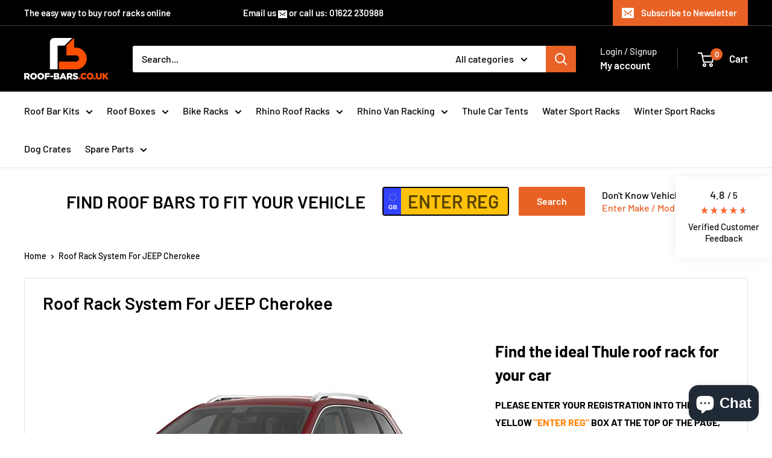

--- FILE ---
content_type: text/html; charset=utf-8
request_url: https://roof-bars.co.uk/collections/jeep-cherokee-roof-bars
body_size: 83449
content:
<!doctype html>

<html class="no-js" lang="en">
<head>
  <script id="pandectes-rules">
   /* PANDECTES-GDPR: DO NOT MODIFY AUTO GENERATED CODE OF THIS SCRIPT */
   
   window.PandectesSettings = {"store":{"id":17130553444,"plan":"plus","theme":"Updated copy of Warehouse New","primaryLocale":"en","adminMode":false,"headless":false,"storefrontRootDomain":"","checkoutRootDomain":"","storefrontAccessToken":""},"tsPublished":1728546881,"declaration":{"showPurpose":false,"showProvider":false,"declIntroText":"We use cookies to optimize website functionality, analyze the performance, and provide personalized experience to you. Some cookies are essential to make the website operate and function correctly. Those cookies cannot be disabled. In this window you can manage your preference of cookies.","showDateGenerated":true},"language":{"languageMode":"Single","fallbackLanguage":"en","languageDetection":"browser","languagesSupported":[]},"texts":{"managed":{"headerText":{"en":"We respect your privacy"},"consentText":{"en":"This website uses cookies to ensure you get the best experience."},"dismissButtonText":{"en":"Ok"},"linkText":{"en":"Learn more"},"imprintText":{"en":"Imprint"},"preferencesButtonText":{"en":"Preferences"},"allowButtonText":{"en":"Accept"},"denyButtonText":{"en":"Decline"},"leaveSiteButtonText":{"en":"Leave this site"},"cookiePolicyText":{"en":"Cookie policy"},"preferencesPopupTitleText":{"en":"Manage consent preferences"},"preferencesPopupIntroText":{"en":"We use cookies to optimize website functionality, analyze the performance, and provide personalized experience to you. Some cookies are essential to make the website operate and function correctly. Those cookies cannot be disabled. In this window you can manage your preference of cookies."},"preferencesPopupCloseButtonText":{"en":"Close"},"preferencesPopupAcceptAllButtonText":{"en":"Accept all"},"preferencesPopupRejectAllButtonText":{"en":"Reject all"},"preferencesPopupSaveButtonText":{"en":"Save preferences"},"accessSectionTitleText":{"en":"Data portability"},"accessSectionParagraphText":{"en":"You have the right to request access to your data at any time."},"rectificationSectionTitleText":{"en":"Data Rectification"},"rectificationSectionParagraphText":{"en":"You have the right to request your data to be updated whenever you think it is appropriate."},"erasureSectionTitleText":{"en":"Right to be forgotten"},"erasureSectionParagraphText":{"en":"You have the right to ask all your data to be erased. After that, you will no longer be able to access your account."},"declIntroText":{"en":"We use cookies to optimize website functionality, analyze the performance, and provide personalized experience to you. Some cookies are essential to make the website operate and function correctly. Those cookies cannot be disabled. In this window you can manage your preference of cookies."}},"categories":{"strictlyNecessaryCookiesTitleText":{"en":"Strictly necessary cookies"},"functionalityCookiesTitleText":{"en":"Functional cookies"},"performanceCookiesTitleText":{"en":"Performance cookies"},"targetingCookiesTitleText":{"en":"Targeting cookies"},"unclassifiedCookiesTitleText":{"en":"Unclassified cookies"},"strictlyNecessaryCookiesDescriptionText":{"en":"These cookies are essential in order to enable you to move around the website and use its features, such as accessing secure areas of the website. The website cannot function properly without these cookies."},"functionalityCookiesDescriptionText":{"en":"These cookies enable the site to provide enhanced functionality and personalisation. They may be set by us or by third party providers whose services we have added to our pages. If you do not allow these cookies then some or all of these services may not function properly."},"performanceCookiesDescriptionText":{"en":"These cookies enable us to monitor and improve the performance of our website. For example, they allow us to count visits, identify traffic sources and see which parts of the site are most popular."},"targetingCookiesDescriptionText":{"en":"These cookies may be set through our site by our advertising partners. They may be used by those companies to build a profile of your interests and show you relevant adverts on other sites.    They do not store directly personal information, but are based on uniquely identifying your browser and internet device. If you do not allow these cookies, you will experience less targeted advertising."},"unclassifiedCookiesDescriptionText":{"en":"Unclassified cookies are cookies that we are in the process of classifying, together with the providers of individual cookies."}},"auto":{"declName":{"en":"Name"},"declPath":{"en":"Path"},"declType":{"en":"Type"},"declDomain":{"en":"Domain"},"declPurpose":{"en":"Purpose"},"declProvider":{"en":"Provider"},"declRetention":{"en":"Retention"},"declFirstParty":{"en":"First-party"},"declThirdParty":{"en":"Third-party"},"declSeconds":{"en":"seconds"},"declMinutes":{"en":"minutes"},"declHours":{"en":"hours"},"declDays":{"en":"days"},"declMonths":{"en":"months"},"declYears":{"en":"years"},"declSession":{"en":"Session"},"cookiesDetailsText":{"en":"Cookies details"},"preferencesPopupAlwaysAllowedText":{"en":"Always allowed"},"submitButton":{"en":"Submit"},"submittingButton":{"en":"Submitting..."},"cancelButton":{"en":"Cancel"},"guestsSupportInfoText":{"en":"Please login with your customer account to further proceed."},"guestsSupportEmailPlaceholder":{"en":"E-mail address"},"guestsSupportEmailValidationError":{"en":"Email is not valid"},"guestsSupportEmailSuccessTitle":{"en":"Thank you for your request"},"guestsSupportEmailFailureTitle":{"en":"A problem occurred"},"guestsSupportEmailSuccessMessage":{"en":"If you are registered as a customer of this store, you will soon receive an email with instructions on how to proceed."},"guestsSupportEmailFailureMessage":{"en":"Your request was not submitted. Please try again and if problem persists, contact store owner for assistance."},"confirmationSuccessTitle":{"en":"Your request is verified"},"confirmationFailureTitle":{"en":"A problem occurred"},"confirmationSuccessMessage":{"en":"We will soon get back to you as to your request."},"confirmationFailureMessage":{"en":"Your request was not verified. Please try again and if problem persists, contact store owner for assistance"},"consentSectionTitleText":{"en":"Your cookie consent"},"consentSectionNoConsentText":{"en":"You have not consented to the cookies policy of this website."},"consentSectionConsentedText":{"en":"You consented to the cookies policy of this website on"},"consentStatus":{"en":"Consent preference"},"consentDate":{"en":"Consent date"},"consentId":{"en":"Consent ID"},"consentSectionChangeConsentActionText":{"en":"Change consent preference"},"accessSectionGDPRRequestsActionText":{"en":"Data subject requests"},"accessSectionAccountInfoActionText":{"en":"Personal data"},"accessSectionOrdersRecordsActionText":{"en":"Orders"},"accessSectionDownloadReportActionText":{"en":"Request export"},"rectificationCommentPlaceholder":{"en":"Describe what you want to be updated"},"rectificationCommentValidationError":{"en":"Comment is required"},"rectificationSectionEditAccountActionText":{"en":"Request an update"},"erasureSectionRequestDeletionActionText":{"en":"Request personal data deletion"}}},"library":{"previewMode":false,"fadeInTimeout":0,"defaultBlocked":7,"showLink":true,"showImprintLink":false,"showGoogleLink":false,"enabled":true,"cookie":{"name":"_pandectes_gdpr","expiryDays":365,"secure":true,"domain":""},"dismissOnScroll":false,"dismissOnWindowClick":false,"dismissOnTimeout":false,"palette":{"popup":{"background":"#000000","backgroundForCalculations":{"a":1,"b":0,"g":0,"r":0},"text":"#FFFFFF"},"button":{"background":"#E86226","backgroundForCalculations":{"a":1,"b":38,"g":98,"r":232},"text":"#FFFFFF","textForCalculation":{"a":1,"b":255,"g":255,"r":255},"border":"transparent"}},"content":{"href":"https://roof-bars-co-uk.myshopify.com/policies/privacy-policy","imprintHref":"/","close":"&#10005;","target":"","logo":""},"window":"<div role=\"dialog\" aria-live=\"polite\" aria-label=\"cookieconsent\" aria-describedby=\"cookieconsent:desc\" id=\"pandectes-banner\" class=\"cc-window-wrapper cc-bottom-left-wrapper\"><div class=\"pd-cookie-banner-window cc-window {{classes}}\"><!--googleoff: all-->{{children}}<!--googleon: all--></div></div>","compliance":{"opt-both":"<div class=\"cc-compliance cc-highlight\">{{deny}}{{allow}}</div>"},"type":"opt-both","layouts":{"basic":"{{messagelink}}{{compliance}}{{close}}"},"position":"bottom-left","theme":"classic","revokable":false,"animateRevokable":false,"revokableReset":false,"revokableLogoUrl":"https://cdn.shopify.com/s/files/1/0171/3055/3444/t/72/assets/pandectes-reopen-logo.png?v=1728306984","revokablePlacement":"bottom-left","revokableMarginHorizontal":15,"revokableMarginVertical":15,"static":false,"autoAttach":true,"hasTransition":true,"blacklistPage":[""]},"geolocation":{"brOnly":false,"caOnly":false,"chOnly":false,"euOnly":false,"jpOnly":false,"thOnly":false,"zaOnly":false,"canadaOnly":false,"globalVisibility":true},"dsr":{"guestsSupport":false,"accessSectionDownloadReportAuto":false},"banner":{"resetTs":1714130049,"extraCss":"        .cc-banner-logo {max-width: 29em!important;}    @media(min-width: 768px) {.cc-window.cc-floating{max-width: 29em!important;width: 29em!important;}}    .cc-message, .pd-cookie-banner-window .cc-header, .cc-logo {text-align: center}    .cc-window-wrapper{z-index: 2147483647;}    .cc-window{padding: 3px!important;z-index: 2147483647;font-size: 15px!important;font-family: inherit;}    .pd-cookie-banner-window .cc-header{font-size: 15px!important;font-family: inherit;}    .pd-cp-ui{font-family: inherit; background-color: #000000;color:#FFFFFF;}    button.pd-cp-btn, a.pd-cp-btn{background-color:#E86226;color:#FFFFFF!important;}    input + .pd-cp-preferences-slider{background-color: rgba(255, 255, 255, 0.3)}    .pd-cp-scrolling-section::-webkit-scrollbar{background-color: rgba(255, 255, 255, 0.3)}    input:checked + .pd-cp-preferences-slider{background-color: rgba(255, 255, 255, 1)}    .pd-cp-scrolling-section::-webkit-scrollbar-thumb {background-color: rgba(255, 255, 255, 1)}    .pd-cp-ui-close{color:#FFFFFF;}    .pd-cp-preferences-slider:before{background-color: #000000}    .pd-cp-title:before {border-color: #FFFFFF!important}    .pd-cp-preferences-slider{background-color:#FFFFFF}    .pd-cp-toggle{color:#FFFFFF!important}    @media(max-width:699px) {.pd-cp-ui-close-top svg {fill: #FFFFFF}}    .pd-cp-toggle:hover,.pd-cp-toggle:visited,.pd-cp-toggle:active{color:#FFFFFF!important}    .pd-cookie-banner-window {box-shadow: 0 0 18px rgb(0 0 0 / 20%);}  .pd-cookie-banner-window {padding:15px 3px !important;}","customJavascript":null,"showPoweredBy":false,"revokableTrigger":false,"hybridStrict":false,"cookiesBlockedByDefault":"7","isActive":true,"implicitSavePreferences":false,"cookieIcon":false,"blockBots":false,"showCookiesDetails":false,"hasTransition":true,"blockingPage":false,"showOnlyLandingPage":false,"leaveSiteUrl":"https://www.google.com","linkRespectStoreLang":false},"cookies":{"0":[{"name":"localization","type":"http","domain":"roof-bars.co.uk","path":"/","provider":"Shopify","firstParty":true,"retention":"1 year(s)","expires":1,"unit":"declYears","purpose":{"en":"Shopify store localization"}},{"name":"secure_customer_sig","type":"http","domain":"roof-bars.co.uk","path":"/","provider":"Shopify","firstParty":true,"retention":"1 year(s)","expires":1,"unit":"declYears","purpose":{"en":"Used in connection with customer login."}},{"name":"cart_currency","type":"http","domain":"roof-bars.co.uk","path":"/","provider":"Shopify","firstParty":true,"retention":"2 ","expires":2,"unit":"declSession","purpose":{"en":"The cookie is necessary for the secure checkout and payment function on the website. This function is provided by shopify.com."}},{"name":"_cmp_a","type":"http","domain":".roof-bars.co.uk","path":"/","provider":"Shopify","firstParty":true,"retention":"1 day(s)","expires":1,"unit":"declDays","purpose":{"en":"Used for managing customer privacy settings."}},{"name":"shopify_pay_redirect","type":"http","domain":"roof-bars.co.uk","path":"/","provider":"Shopify","firstParty":true,"retention":"1 hour(s)","expires":1,"unit":"declHours","purpose":{"en":"The cookie is necessary for the secure checkout and payment function on the website. This function is provided by shopify.com."}},{"name":"_tracking_consent","type":"http","domain":".roof-bars.co.uk","path":"/","provider":"Shopify","firstParty":true,"retention":"1 year(s)","expires":1,"unit":"declYears","purpose":{"en":"Tracking preferences."}},{"name":"keep_alive","type":"http","domain":"roof-bars.co.uk","path":"/","provider":"Shopify","firstParty":true,"retention":"30 minute(s)","expires":30,"unit":"declMinutes","purpose":{"en":"Used in connection with buyer localization."}}],"1":[{"name":"wpm-domain-test","type":"http","domain":"uk","path":"/","provider":"Shopify","firstParty":false,"retention":"Session","expires":1,"unit":"declSeconds","purpose":{"en":"Used to test the storage of parameters about products added to the cart or payment currency"}},{"name":"wpm-domain-test","type":"http","domain":"co.uk","path":"/","provider":"Shopify","firstParty":false,"retention":"Session","expires":1,"unit":"declSeconds","purpose":{"en":"Used to test the storage of parameters about products added to the cart or payment currency"}},{"name":"wpm-domain-test","type":"http","domain":"roof-bars.co.uk","path":"/","provider":"Shopify","firstParty":true,"retention":"Session","expires":1,"unit":"declSeconds","purpose":{"en":"Used to test the storage of parameters about products added to the cart or payment currency"}}],"2":[{"name":"__cf_bm","type":"http","domain":".reviews.io","path":"/","provider":"CloudFlare","firstParty":false,"retention":"30 minute(s)","expires":30,"unit":"declMinutes","purpose":{"en":"Used to manage incoming traffic that matches criteria associated with bots."}},{"name":"_gid","type":"http","domain":".roof-bars.co.uk","path":"/","provider":"Google","firstParty":true,"retention":"1 day(s)","expires":1,"unit":"declDays","purpose":{"en":"Cookie is placed by Google Analytics to count and track pageviews."}},{"name":"_ga","type":"http","domain":".roof-bars.co.uk","path":"/","provider":"Google","firstParty":true,"retention":"1 year(s)","expires":1,"unit":"declYears","purpose":{"en":"Cookie is set by Google Analytics with unknown functionality"}},{"name":"__cf_bm","type":"http","domain":".afterpay.com","path":"/","provider":"CloudFlare","firstParty":false,"retention":"30 minute(s)","expires":30,"unit":"declMinutes","purpose":{"en":"Used to manage incoming traffic that matches criteria associated with bots."}},{"name":"_landing_page","type":"http","domain":".roof-bars.co.uk","path":"/","provider":"Shopify","firstParty":true,"retention":"2 ","expires":2,"unit":"declSession","purpose":{"en":"Tracks landing pages."}},{"name":"_orig_referrer","type":"http","domain":".roof-bars.co.uk","path":"/","provider":"Shopify","firstParty":true,"retention":"2 ","expires":2,"unit":"declSession","purpose":{"en":"Tracks landing pages."}},{"name":"_gat","type":"http","domain":".roof-bars.co.uk","path":"/","provider":"Google","firstParty":true,"retention":"1 minute(s)","expires":1,"unit":"declMinutes","purpose":{"en":"Cookie is placed by Google Analytics to filter requests from bots."}},{"name":"_shopify_sa_t","type":"http","domain":"roof-bars.co.uk","path":"/","provider":"Shopify","firstParty":true,"retention":"30 minute(s)","expires":30,"unit":"declMinutes","purpose":{"en":"Shopify analytics relating to marketing & referrals."}},{"name":"_shopify_sa_p","type":"http","domain":"roof-bars.co.uk","path":"/","provider":"Shopify","firstParty":true,"retention":"30 minute(s)","expires":30,"unit":"declMinutes","purpose":{"en":"Shopify analytics relating to marketing & referrals."}},{"name":"_shopify_y","type":"http","domain":".roof-bars.co.uk","path":"/","provider":"Shopify","firstParty":true,"retention":"1 year(s)","expires":1,"unit":"declYears","purpose":{"en":"Shopify analytics."}},{"name":"_shopify_s","type":"http","domain":".roof-bars.co.uk","path":"/","provider":"Shopify","firstParty":true,"retention":"30 minute(s)","expires":30,"unit":"declMinutes","purpose":{"en":"Shopify analytics."}},{"name":"cbuid_meta","type":"http","domain":"roof-bars.co.uk","path":"/","provider":"Metrilo","firstParty":true,"retention":"6 day(s)","expires":6,"unit":"declDays","purpose":{"en":"Used to provide appropriate shopping cart functionality."}},{"name":"_shopify_s","type":"http","domain":"co.uk","path":"/","provider":"Shopify","firstParty":false,"retention":"Session","expires":1,"unit":"declSeconds","purpose":{"en":"Shopify analytics."}},{"name":"_shopify_s","type":"http","domain":"uk","path":"/","provider":"Shopify","firstParty":false,"retention":"Session","expires":1,"unit":"declSeconds","purpose":{"en":"Shopify analytics."}},{"name":"_boomr_clss","type":"html_local","domain":"https://roof-bars.co.uk","path":"/","provider":"Shopify","firstParty":true,"retention":"Persistent","expires":1,"unit":"declYears","purpose":{"en":"Used to monitor and optimize the performance of Shopify stores."}},{"name":"_gat_UA-134364498-1","type":"http","domain":".roof-bars.co.uk","path":"/","provider":"Google","firstParty":true,"retention":"1 minute(s)","expires":1,"unit":"declMinutes","purpose":{"en":""}},{"name":"_ga_ZGNJK6RFLG","type":"http","domain":".roof-bars.co.uk","path":"/","provider":"Google","firstParty":true,"retention":"1 year(s)","expires":1,"unit":"declYears","purpose":{"en":""}}],"4":[{"name":"_gcl_au","type":"http","domain":".roof-bars.co.uk","path":"/","provider":"Google","firstParty":true,"retention":"3 month(s)","expires":3,"unit":"declMonths","purpose":{"en":"Cookie is placed by Google Tag Manager to track conversions."}},{"name":"IDE","type":"http","domain":".doubleclick.net","path":"/","provider":"Google","firstParty":false,"retention":"1 year(s)","expires":1,"unit":"declYears","purpose":{"en":"To measure the visitors’ actions after they click through from an advert. Expires after 1 year."}},{"name":"_fbp","type":"http","domain":".roof-bars.co.uk","path":"/","provider":"Facebook","firstParty":true,"retention":"3 month(s)","expires":3,"unit":"declMonths","purpose":{"en":"Cookie is placed by Facebook to track visits across websites."}},{"name":"lastExternalReferrer","type":"html_local","domain":"https://roof-bars.co.uk","path":"/","provider":"Facebook","firstParty":true,"retention":"Persistent","expires":1,"unit":"declYears","purpose":{"en":"Detects how the user reached the website by registering their last URL-address."}},{"name":"lastExternalReferrerTime","type":"html_local","domain":"https://roof-bars.co.uk","path":"/","provider":"Facebook","firstParty":true,"retention":"Persistent","expires":1,"unit":"declYears","purpose":{"en":"Contains the timestamp of the last update of the lastExternalReferrer cookie."}}],"8":[{"name":"_shopify_essential","type":"http","domain":"roof-bars.co.uk","path":"/","provider":"Unknown","firstParty":true,"retention":"1 year(s)","expires":1,"unit":"declYears","purpose":{"en":""}},{"name":"sib_cuid","type":"http","domain":".roof-bars.co.uk","path":"/","provider":"Unknown","firstParty":true,"retention":"6 month(s)","expires":6,"unit":"declMonths","purpose":{"en":""}},{"name":"cookies.js","type":"http","domain":"roof-bars.co.uk","path":"/","provider":"Unknown","firstParty":true,"retention":"Session","expires":1,"unit":"declSeconds","purpose":{"en":""}},{"name":"uuid","type":"http","domain":"sibautomation.com","path":"/","provider":"Unknown","firstParty":false,"retention":"6 month(s)","expires":6,"unit":"declMonths","purpose":{"en":""}},{"name":"_recapture_cart_signature","type":"http","domain":"roof-bars.co.uk","path":"/","provider":"Unknown","firstParty":true,"retention":"Session","expires":-55,"unit":"declYears","purpose":{"en":""}},{"name":"lbUpselPixel","type":"html_local","domain":"https://roof-bars.co.uk","path":"/","provider":"Unknown","firstParty":true,"retention":"Persistent","expires":1,"unit":"declYears","purpose":{"en":""}},{"name":"bugsnag-anonymous-id","type":"html_local","domain":"https://roof-bars.co.uk","path":"/","provider":"Unknown","firstParty":true,"retention":"Persistent","expires":1,"unit":"declYears","purpose":{"en":""}},{"name":"shopifyChatData","type":"html_local","domain":"https://roof-bars.co.uk","path":"/","provider":"Unknown","firstParty":true,"retention":"Persistent","expires":1,"unit":"declYears","purpose":{"en":""}},{"name":"ra_customer_id","type":"http","domain":"roof-bars.co.uk","path":"/","provider":"Unknown","firstParty":true,"retention":"1 month(s)","expires":1,"unit":"declMonths","purpose":{"en":""}},{"name":"lb-upsell-setupFetchedAt","type":"html_local","domain":"https://roof-bars.co.uk","path":"/","provider":"Unknown","firstParty":true,"retention":"Persistent","expires":1,"unit":"declYears","purpose":{"en":""}},{"name":"lb-upsell-setup","type":"html_local","domain":"https://roof-bars.co.uk","path":"/","provider":"Unknown","firstParty":true,"retention":"Persistent","expires":1,"unit":"declYears","purpose":{"en":""}},{"name":"lb-upsell-userType","type":"html_local","domain":"https://roof-bars.co.uk","path":"/","provider":"Unknown","firstParty":true,"retention":"Persistent","expires":1,"unit":"declYears","purpose":{"en":""}},{"name":"local-storage-test","type":"html_local","domain":"https://roof-bars.co.uk","path":"/","provider":"Unknown","firstParty":true,"retention":"Persistent","expires":1,"unit":"declYears","purpose":{"en":""}}]},"blocker":{"isActive":false,"googleConsentMode":{"id":"","analyticsId":"","adwordsId":"","isActive":true,"adStorageCategory":4,"analyticsStorageCategory":2,"personalizationStorageCategory":1,"functionalityStorageCategory":1,"customEvent":false,"securityStorageCategory":0,"redactData":false,"urlPassthrough":false,"dataLayerProperty":"dataLayer","waitForUpdate":0,"useNativeChannel":false},"facebookPixel":{"id":"","isActive":false,"ldu":false},"microsoft":{},"rakuten":{"isActive":false,"cmp":false,"ccpa":false},"klaviyoIsActive":false,"gpcIsActive":false,"defaultBlocked":7,"patterns":{"whiteList":[],"blackList":{"1":[],"2":[],"4":[],"8":[]},"iframesWhiteList":[],"iframesBlackList":{"1":[],"2":[],"4":[],"8":[]},"beaconsWhiteList":[],"beaconsBlackList":{"1":[],"2":[],"4":[],"8":[]}}}}
   
   !function(){"use strict";window.PandectesRules=window.PandectesRules||{},window.PandectesRules.manualBlacklist={1:[],2:[],4:[]},window.PandectesRules.blacklistedIFrames={1:[],2:[],4:[]},window.PandectesRules.blacklistedCss={1:[],2:[],4:[]},window.PandectesRules.blacklistedBeacons={1:[],2:[],4:[]};var e="javascript/blocked";function t(e){return new RegExp(e.replace(/[/\\.+?$()]/g,"\\$&").replace("*","(.*)"))}var n=function(e){var t=arguments.length>1&&void 0!==arguments[1]?arguments[1]:"log";new URLSearchParams(window.location.search).get("log")&&console[t]("PandectesRules: ".concat(e))};function a(e){var t=document.createElement("script");t.async=!0,t.src=e,document.head.appendChild(t)}function r(e,t){var n=Object.keys(e);if(Object.getOwnPropertySymbols){var a=Object.getOwnPropertySymbols(e);t&&(a=a.filter((function(t){return Object.getOwnPropertyDescriptor(e,t).enumerable}))),n.push.apply(n,a)}return n}function o(e){for(var t=1;t<arguments.length;t++){var n=null!=arguments[t]?arguments[t]:{};t%2?r(Object(n),!0).forEach((function(t){s(e,t,n[t])})):Object.getOwnPropertyDescriptors?Object.defineProperties(e,Object.getOwnPropertyDescriptors(n)):r(Object(n)).forEach((function(t){Object.defineProperty(e,t,Object.getOwnPropertyDescriptor(n,t))}))}return e}function i(e){var t=function(e,t){if("object"!=typeof e||!e)return e;var n=e[Symbol.toPrimitive];if(void 0!==n){var a=n.call(e,t||"default");if("object"!=typeof a)return a;throw new TypeError("@@toPrimitive must return a primitive value.")}return("string"===t?String:Number)(e)}(e,"string");return"symbol"==typeof t?t:t+""}function s(e,t,n){return(t=i(t))in e?Object.defineProperty(e,t,{value:n,enumerable:!0,configurable:!0,writable:!0}):e[t]=n,e}function c(e,t){return function(e){if(Array.isArray(e))return e}(e)||function(e,t){var n=null==e?null:"undefined"!=typeof Symbol&&e[Symbol.iterator]||e["@@iterator"];if(null!=n){var a,r,o,i,s=[],c=!0,l=!1;try{if(o=(n=n.call(e)).next,0===t){if(Object(n)!==n)return;c=!1}else for(;!(c=(a=o.call(n)).done)&&(s.push(a.value),s.length!==t);c=!0);}catch(e){l=!0,r=e}finally{try{if(!c&&null!=n.return&&(i=n.return(),Object(i)!==i))return}finally{if(l)throw r}}return s}}(e,t)||d(e,t)||function(){throw new TypeError("Invalid attempt to destructure non-iterable instance.\nIn order to be iterable, non-array objects must have a [Symbol.iterator]() method.")}()}function l(e){return function(e){if(Array.isArray(e))return u(e)}(e)||function(e){if("undefined"!=typeof Symbol&&null!=e[Symbol.iterator]||null!=e["@@iterator"])return Array.from(e)}(e)||d(e)||function(){throw new TypeError("Invalid attempt to spread non-iterable instance.\nIn order to be iterable, non-array objects must have a [Symbol.iterator]() method.")}()}function d(e,t){if(e){if("string"==typeof e)return u(e,t);var n=Object.prototype.toString.call(e).slice(8,-1);return"Object"===n&&e.constructor&&(n=e.constructor.name),"Map"===n||"Set"===n?Array.from(e):"Arguments"===n||/^(?:Ui|I)nt(?:8|16|32)(?:Clamped)?Array$/.test(n)?u(e,t):void 0}}function u(e,t){(null==t||t>e.length)&&(t=e.length);for(var n=0,a=new Array(t);n<t;n++)a[n]=e[n];return a}var f=window.PandectesRulesSettings||window.PandectesSettings,g=!(void 0===window.dataLayer||!Array.isArray(window.dataLayer)||!window.dataLayer.some((function(e){return"pandectes_full_scan"===e.event}))),p=function(){var e,t=arguments.length>0&&void 0!==arguments[0]?arguments[0]:"_pandectes_gdpr",n=("; "+document.cookie).split("; "+t+"=");if(n.length<2)e={};else{var a=n.pop().split(";");e=window.atob(a.shift())}var r=function(e){try{return JSON.parse(e)}catch(e){return!1}}(e);return!1!==r?r:e}(),h=f.banner.isActive,y=f.blocker,v=y.defaultBlocked,w=y.patterns,m=p&&null!==p.preferences&&void 0!==p.preferences?p.preferences:null,b=g?0:h?null===m?v:m:0,k={1:!(1&b),2:!(2&b),4:!(4&b)},_=w.blackList,S=w.whiteList,L=w.iframesBlackList,C=w.iframesWhiteList,P=w.beaconsBlackList,A=w.beaconsWhiteList,O={blackList:[],whiteList:[],iframesBlackList:{1:[],2:[],4:[],8:[]},iframesWhiteList:[],beaconsBlackList:{1:[],2:[],4:[],8:[]},beaconsWhiteList:[]};[1,2,4].map((function(e){var n;k[e]||((n=O.blackList).push.apply(n,l(_[e].length?_[e].map(t):[])),O.iframesBlackList[e]=L[e].length?L[e].map(t):[],O.beaconsBlackList[e]=P[e].length?P[e].map(t):[])})),O.whiteList=S.length?S.map(t):[],O.iframesWhiteList=C.length?C.map(t):[],O.beaconsWhiteList=A.length?A.map(t):[];var E={scripts:[],iframes:{1:[],2:[],4:[]},beacons:{1:[],2:[],4:[]},css:{1:[],2:[],4:[]}},I=function(t,n){return t&&(!n||n!==e)&&(!O.blackList||O.blackList.some((function(e){return e.test(t)})))&&(!O.whiteList||O.whiteList.every((function(e){return!e.test(t)})))},B=function(e,t){var n=O.iframesBlackList[t],a=O.iframesWhiteList;return e&&(!n||n.some((function(t){return t.test(e)})))&&(!a||a.every((function(t){return!t.test(e)})))},j=function(e,t){var n=O.beaconsBlackList[t],a=O.beaconsWhiteList;return e&&(!n||n.some((function(t){return t.test(e)})))&&(!a||a.every((function(t){return!t.test(e)})))},T=new MutationObserver((function(e){for(var t=0;t<e.length;t++)for(var n=e[t].addedNodes,a=0;a<n.length;a++){var r=n[a],o=r.dataset&&r.dataset.cookiecategory;if(1===r.nodeType&&"LINK"===r.tagName){var i=r.dataset&&r.dataset.href;if(i&&o)switch(o){case"functionality":case"C0001":E.css[1].push(i);break;case"performance":case"C0002":E.css[2].push(i);break;case"targeting":case"C0003":E.css[4].push(i)}}}})),R=new MutationObserver((function(t){for(var a=0;a<t.length;a++)for(var r=t[a].addedNodes,o=function(){var t=r[i],a=t.src||t.dataset&&t.dataset.src,o=t.dataset&&t.dataset.cookiecategory;if(1===t.nodeType&&"IFRAME"===t.tagName){if(a){var s=!1;B(a,1)||"functionality"===o||"C0001"===o?(s=!0,E.iframes[1].push(a)):B(a,2)||"performance"===o||"C0002"===o?(s=!0,E.iframes[2].push(a)):(B(a,4)||"targeting"===o||"C0003"===o)&&(s=!0,E.iframes[4].push(a)),s&&(t.removeAttribute("src"),t.setAttribute("data-src",a))}}else if(1===t.nodeType&&"IMG"===t.tagName){if(a){var c=!1;j(a,1)?(c=!0,E.beacons[1].push(a)):j(a,2)?(c=!0,E.beacons[2].push(a)):j(a,4)&&(c=!0,E.beacons[4].push(a)),c&&(t.removeAttribute("src"),t.setAttribute("data-src",a))}}else if(1===t.nodeType&&"SCRIPT"===t.tagName){var l=t.type,d=!1;if(I(a,l)?(n("rule blocked: ".concat(a)),d=!0):a&&o?n("manually blocked @ ".concat(o,": ").concat(a)):o&&n("manually blocked @ ".concat(o,": inline code")),d){E.scripts.push([t,l]),t.type=e;t.addEventListener("beforescriptexecute",(function n(a){t.getAttribute("type")===e&&a.preventDefault(),t.removeEventListener("beforescriptexecute",n)})),t.parentElement&&t.parentElement.removeChild(t)}}},i=0;i<r.length;i++)o()})),D=document.createElement,x={src:Object.getOwnPropertyDescriptor(HTMLScriptElement.prototype,"src"),type:Object.getOwnPropertyDescriptor(HTMLScriptElement.prototype,"type")};window.PandectesRules.unblockCss=function(e){var t=E.css[e]||[];t.length&&n("Unblocking CSS for ".concat(e)),t.forEach((function(e){var t=document.querySelector('link[data-href^="'.concat(e,'"]'));t.removeAttribute("data-href"),t.href=e})),E.css[e]=[]},window.PandectesRules.unblockIFrames=function(e){var t=E.iframes[e]||[];t.length&&n("Unblocking IFrames for ".concat(e)),O.iframesBlackList[e]=[],t.forEach((function(e){var t=document.querySelector('iframe[data-src^="'.concat(e,'"]'));t.removeAttribute("data-src"),t.src=e})),E.iframes[e]=[]},window.PandectesRules.unblockBeacons=function(e){var t=E.beacons[e]||[];t.length&&n("Unblocking Beacons for ".concat(e)),O.beaconsBlackList[e]=[],t.forEach((function(e){var t=document.querySelector('img[data-src^="'.concat(e,'"]'));t.removeAttribute("data-src"),t.src=e})),E.beacons[e]=[]},window.PandectesRules.unblockInlineScripts=function(e){var t=1===e?"functionality":2===e?"performance":"targeting",a=document.querySelectorAll('script[type="javascript/blocked"][data-cookiecategory="'.concat(t,'"]'));n("unblockInlineScripts: ".concat(a.length," in ").concat(t)),a.forEach((function(e){var t=document.createElement("script");t.type="text/javascript",e.hasAttribute("src")?t.src=e.getAttribute("src"):t.textContent=e.textContent,document.head.appendChild(t),e.parentNode.removeChild(e)}))},window.PandectesRules.unblockInlineCss=function(e){var t=1===e?"functionality":2===e?"performance":"targeting",a=document.querySelectorAll('link[data-cookiecategory="'.concat(t,'"]'));n("unblockInlineCss: ".concat(a.length," in ").concat(t)),a.forEach((function(e){e.href=e.getAttribute("data-href")}))},window.PandectesRules.unblock=function(e){e.length<1?(O.blackList=[],O.whiteList=[],O.iframesBlackList=[],O.iframesWhiteList=[]):(O.blackList&&(O.blackList=O.blackList.filter((function(t){return e.every((function(e){return"string"==typeof e?!t.test(e):e instanceof RegExp?t.toString()!==e.toString():void 0}))}))),O.whiteList&&(O.whiteList=[].concat(l(O.whiteList),l(e.map((function(e){if("string"==typeof e){var n=".*"+t(e)+".*";if(O.whiteList.every((function(e){return e.toString()!==n.toString()})))return new RegExp(n)}else if(e instanceof RegExp&&O.whiteList.every((function(t){return t.toString()!==e.toString()})))return e;return null})).filter(Boolean)))));var a=0;l(E.scripts).forEach((function(e,t){var n=c(e,2),r=n[0],o=n[1];if(function(e){var t=e.getAttribute("src");return O.blackList&&O.blackList.every((function(e){return!e.test(t)}))||O.whiteList&&O.whiteList.some((function(e){return e.test(t)}))}(r)){for(var i=document.createElement("script"),s=0;s<r.attributes.length;s++){var l=r.attributes[s];"src"!==l.name&&"type"!==l.name&&i.setAttribute(l.name,r.attributes[s].value)}i.setAttribute("src",r.src),i.setAttribute("type",o||"application/javascript"),document.head.appendChild(i),E.scripts.splice(t-a,1),a++}})),0==O.blackList.length&&0===O.iframesBlackList[1].length&&0===O.iframesBlackList[2].length&&0===O.iframesBlackList[4].length&&0===O.beaconsBlackList[1].length&&0===O.beaconsBlackList[2].length&&0===O.beaconsBlackList[4].length&&(n("Disconnecting observers"),R.disconnect(),T.disconnect())};var N=f.store,U=N.adminMode,z=N.headless,M=N.storefrontRootDomain,q=N.checkoutRootDomain,F=N.storefrontAccessToken,W=f.banner.isActive,H=f.blocker.defaultBlocked;W&&function(e){if(window.Shopify&&window.Shopify.customerPrivacy)e();else{var t=null;window.Shopify&&window.Shopify.loadFeatures&&window.Shopify.trackingConsent?e():t=setInterval((function(){window.Shopify&&window.Shopify.loadFeatures&&(clearInterval(t),window.Shopify.loadFeatures([{name:"consent-tracking-api",version:"0.1"}],(function(t){t?n("Shopify.customerPrivacy API - failed to load"):(n("shouldShowBanner() -> ".concat(window.Shopify.trackingConsent.shouldShowBanner()," | saleOfDataRegion() -> ").concat(window.Shopify.trackingConsent.saleOfDataRegion())),e())})))}),10)}}((function(){!function(){var e=window.Shopify.trackingConsent;if(!1!==e.shouldShowBanner()||null!==m||7!==H)try{var t=U&&!(window.Shopify&&window.Shopify.AdminBarInjector),a={preferences:!(1&b)||g||t,analytics:!(2&b)||g||t,marketing:!(4&b)||g||t};z&&(a.headlessStorefront=!0,a.storefrontRootDomain=null!=M&&M.length?M:window.location.hostname,a.checkoutRootDomain=null!=q&&q.length?q:"checkout.".concat(window.location.hostname),a.storefrontAccessToken=null!=F&&F.length?F:""),e.firstPartyMarketingAllowed()===a.marketing&&e.analyticsProcessingAllowed()===a.analytics&&e.preferencesProcessingAllowed()===a.preferences||e.setTrackingConsent(a,(function(e){e&&e.error?n("Shopify.customerPrivacy API - failed to setTrackingConsent"):n("setTrackingConsent(".concat(JSON.stringify(a),")"))}))}catch(e){n("Shopify.customerPrivacy API - exception")}}(),function(){if(z){var e=window.Shopify.trackingConsent,t=e.currentVisitorConsent();if(navigator.globalPrivacyControl&&""===t.sale_of_data){var a={sale_of_data:!1,headlessStorefront:!0};a.storefrontRootDomain=null!=M&&M.length?M:window.location.hostname,a.checkoutRootDomain=null!=q&&q.length?q:"checkout.".concat(window.location.hostname),a.storefrontAccessToken=null!=F&&F.length?F:"",e.setTrackingConsent(a,(function(e){e&&e.error?n("Shopify.customerPrivacy API - failed to setTrackingConsent({".concat(JSON.stringify(a),")")):n("setTrackingConsent(".concat(JSON.stringify(a),")"))}))}}}()}));var G=["AT","BE","BG","HR","CY","CZ","DK","EE","FI","FR","DE","GR","HU","IE","IT","LV","LT","LU","MT","NL","PL","PT","RO","SK","SI","ES","SE","GB","LI","NO","IS"],J=f.banner,V=J.isActive,K=J.hybridStrict,$=f.geolocation,Y=$.caOnly,Z=void 0!==Y&&Y,Q=$.euOnly,X=void 0!==Q&&Q,ee=$.brOnly,te=void 0!==ee&&ee,ne=$.jpOnly,ae=void 0!==ne&&ne,re=$.thOnly,oe=void 0!==re&&re,ie=$.chOnly,se=void 0!==ie&&ie,ce=$.zaOnly,le=void 0!==ce&&ce,de=$.canadaOnly,ue=void 0!==de&&de,fe=$.globalVisibility,ge=void 0===fe||fe,pe=f.blocker,he=pe.defaultBlocked,ye=void 0===he?7:he,ve=pe.googleConsentMode,we=ve.isActive,me=ve.customEvent,be=ve.id,ke=void 0===be?"":be,_e=ve.analyticsId,Se=void 0===_e?"":_e,Le=ve.adwordsId,Ce=void 0===Le?"":Le,Pe=ve.redactData,Ae=ve.urlPassthrough,Oe=ve.adStorageCategory,Ee=ve.analyticsStorageCategory,Ie=ve.functionalityStorageCategory,Be=ve.personalizationStorageCategory,je=ve.securityStorageCategory,Te=ve.dataLayerProperty,Re=void 0===Te?"dataLayer":Te,De=ve.waitForUpdate,xe=void 0===De?0:De,Ne=ve.useNativeChannel,Ue=void 0!==Ne&&Ne;function ze(){window[Re].push(arguments)}window[Re]=window[Re]||[];var Me,qe,Fe={hasInitialized:!1,useNativeChannel:!1,ads_data_redaction:!1,url_passthrough:!1,data_layer_property:"dataLayer",storage:{ad_storage:"granted",ad_user_data:"granted",ad_personalization:"granted",analytics_storage:"granted",functionality_storage:"granted",personalization_storage:"granted",security_storage:"granted"}};if(V&&we){var We=ye&Oe?"denied":"granted",He=ye&Ee?"denied":"granted",Ge=ye&Ie?"denied":"granted",Je=ye&Be?"denied":"granted",Ve=ye&je?"denied":"granted";Fe.hasInitialized=!0,Fe.useNativeChannel=Ue,Fe.url_passthrough=Ae,Fe.ads_data_redaction="denied"===We&&Pe,Fe.storage.ad_storage=We,Fe.storage.ad_user_data=We,Fe.storage.ad_personalization=We,Fe.storage.analytics_storage=He,Fe.storage.functionality_storage=Ge,Fe.storage.personalization_storage=Je,Fe.storage.security_storage=Ve,Fe.data_layer_property=Re||"dataLayer",Fe.ads_data_redaction&&ze("set","ads_data_redaction",Fe.ads_data_redaction),Fe.url_passthrough&&ze("set","url_passthrough",Fe.url_passthrough),function(){!1===Ue?console.log("Pandectes: Google Consent Mode (av2)"):console.log("Pandectes: Google Consent Mode (av2nc)");var e=b!==ye?{wait_for_update:xe||500}:xe?{wait_for_update:xe}:{};ge&&!K?ze("consent","default",o(o({},Fe.storage),e)):(ze("consent","default",o(o(o({},Fe.storage),e),{},{region:[].concat(l(X||K?G:[]),l(Z&&!K?["US-CA","US-VA","US-CT","US-UT","US-CO"]:[]),l(te&&!K?["BR"]:[]),l(ae&&!K?["JP"]:[]),l(ue&&!K?["CA"]:[]),l(oe&&!K?["TH"]:[]),l(se&&!K?["CH"]:[]),l(le&&!K?["ZA"]:[]))})),ze("consent","default",{ad_storage:"granted",ad_user_data:"granted",ad_personalization:"granted",analytics_storage:"granted",functionality_storage:"granted",personalization_storage:"granted",security_storage:"granted"}));if(null!==m){var t=b&Oe?"denied":"granted",n=b&Ee?"denied":"granted",r=b&Ie?"denied":"granted",i=b&Be?"denied":"granted",s=b&je?"denied":"granted";Fe.storage.ad_storage=t,Fe.storage.ad_user_data=t,Fe.storage.ad_personalization=t,Fe.storage.analytics_storage=n,Fe.storage.functionality_storage=r,Fe.storage.personalization_storage=i,Fe.storage.security_storage=s,ze("consent","update",Fe.storage)}(ke.length||Se.length||Ce.length)&&(window[Fe.data_layer_property].push({"pandectes.start":(new Date).getTime(),event:"pandectes-rules.min.js"}),(Se.length||Ce.length)&&ze("js",new Date));var c="https://www.googletagmanager.com";if(ke.length){var d=ke.split(",");window[Fe.data_layer_property].push({"gtm.start":(new Date).getTime(),event:"gtm.js"});for(var u=0;u<d.length;u++){var f="dataLayer"!==Fe.data_layer_property?"&l=".concat(Fe.data_layer_property):"";a("".concat(c,"/gtm.js?id=").concat(d[u].trim()).concat(f))}}if(Se.length)for(var g=Se.split(","),p=0;p<g.length;p++){var h=g[p].trim();h.length&&(a("".concat(c,"/gtag/js?id=").concat(h)),ze("config",h,{send_page_view:!1}))}if(Ce.length)for(var y=Ce.split(","),v=0;v<y.length;v++){var w=y[v].trim();w.length&&(a("".concat(c,"/gtag/js?id=").concat(w)),ze("config",w,{allow_enhanced_conversions:!0}))}}()}V&&me&&(qe={event:"Pandectes_Consent_Update",pandectes_status:7===(Me=b)?"deny":0===Me?"allow":"mixed",pandectes_categories:{C0000:"allow",C0001:k[1]?"allow":"deny",C0002:k[2]?"allow":"deny",C0003:k[4]?"allow":"deny"}},window[Re].push(qe),null!==m&&function(e){if(window.Shopify&&window.Shopify.analytics)e();else{var t=null;window.Shopify&&window.Shopify.analytics?e():t=setInterval((function(){window.Shopify&&window.Shopify.analytics&&(clearInterval(t),e())}),10)}}((function(){console.log("publishing Web Pixels API custom event"),window.Shopify.analytics.publish("Pandectes_Consent_Update",qe)})));var Ke=f.blocker,$e=Ke.klaviyoIsActive,Ye=Ke.googleConsentMode.adStorageCategory;$e&&window.addEventListener("PandectesEvent_OnConsent",(function(e){var t=e.detail.preferences;if(null!=t){var n=t&Ye?"denied":"granted";void 0!==window.klaviyo&&window.klaviyo.isIdentified()&&window.klaviyo.push(["identify",{ad_personalization:n,ad_user_data:n}])}})),f.banner.revokableTrigger&&window.addEventListener("PandectesEvent_OnInitialize",(function(){document.querySelectorAll('[href*="#reopenBanner"]').forEach((function(e){e.onclick=function(e){e.preventDefault(),window.Pandectes.fn.revokeConsent()}}))}));var Ze=f.banner.isActive,Qe=f.blocker,Xe=Qe.defaultBlocked,et=void 0===Xe?7:Xe,tt=Qe.microsoft,nt=tt.isActive,at=tt.uetTags,rt=tt.dataLayerProperty,ot=void 0===rt?"uetq":rt,it={hasInitialized:!1,data_layer_property:"uetq",storage:{ad_storage:"granted"}};if(window[ot]=window[ot]||[],nt&&ft("_uetmsdns","1",365),Ze&&nt){var st=4&et?"denied":"granted";if(it.hasInitialized=!0,it.storage.ad_storage=st,window[ot].push("consent","default",it.storage),"granted"==st&&(ft("_uetmsdns","0",365),console.log("setting cookie")),null!==m){var ct=4&b?"denied":"granted";it.storage.ad_storage=ct,window[ot].push("consent","update",it.storage),"granted"===ct&&ft("_uetmsdns","0",365)}if(at.length)for(var lt=at.split(","),dt=0;dt<lt.length;dt++)lt[dt].trim().length&&ut(lt[dt])}function ut(e){var t=document.createElement("script");t.type="text/javascript",t.src="//bat.bing.com/bat.js",t.onload=function(){var t={ti:e};t.q=window.uetq,window.uetq=new UET(t),window.uetq.push("consent","default",{ad_storage:"denied"}),window[ot].push("pageLoad")},document.head.appendChild(t)}function ft(e,t,n){var a=new Date;a.setTime(a.getTime()+24*n*60*60*1e3);var r="expires="+a.toUTCString();document.cookie="".concat(e,"=").concat(t,"; ").concat(r,"; path=/; secure; samesite=strict")}window.PandectesRules.gcm=Fe;var gt=f.banner.isActive,pt=f.blocker.isActive;n("Prefs: ".concat(b," | Banner: ").concat(gt?"on":"off"," | Blocker: ").concat(pt?"on":"off"));var ht=null===m&&/\/checkouts\//.test(window.location.pathname);0!==b&&!1===g&&pt&&!ht&&(n("Blocker will execute"),document.createElement=function(){for(var t=arguments.length,n=new Array(t),a=0;a<t;a++)n[a]=arguments[a];if("script"!==n[0].toLowerCase())return D.bind?D.bind(document).apply(void 0,n):D;var r=D.bind(document).apply(void 0,n);try{Object.defineProperties(r,{src:o(o({},x.src),{},{set:function(t){I(t,r.type)&&x.type.set.call(this,e),x.src.set.call(this,t)}}),type:o(o({},x.type),{},{get:function(){var t=x.type.get.call(this);return t===e||I(this.src,t)?null:t},set:function(t){var n=I(r.src,r.type)?e:t;x.type.set.call(this,n)}})}),r.setAttribute=function(t,n){if("type"===t){var a=I(r.src,r.type)?e:n;x.type.set.call(r,a)}else"src"===t?(I(n,r.type)&&x.type.set.call(r,e),x.src.set.call(r,n)):HTMLScriptElement.prototype.setAttribute.call(r,t,n)}}catch(e){console.warn("Yett: unable to prevent script execution for script src ",r.src,".\n",'A likely cause would be because you are using a third-party browser extension that monkey patches the "document.createElement" function.')}return r},R.observe(document.documentElement,{childList:!0,subtree:!0}),T.observe(document.documentElement,{childList:!0,subtree:!0}))}();

</script>

 
<!-- Google Tag Manager -->
  <script>(function(w,d,s,l,i){w[l]=w[l]||[];w[l].push({'gtm.start':
  new Date().getTime(),event:'gtm.js'});var f=d.getElementsByTagName(s)[0],
  j=d.createElement(s),dl=l!='dataLayer'?'&l='+l:'';j.async=true;j.src=
  'https://www.googletagmanager.com/gtm.js?id='+i+dl;f.parentNode.insertBefore(j,f);
  })(window,document,'script','dataLayer','GTM-K93JDKW');</script>
  <!-- End Google Tag Manager -->

	<!-- BEGIN MerchantWidget Code -->

<script id='merchantWidgetScript' src="https://www.gstatic.com/shopping/merchant/merchantwidget.js" defer></script>

<script type="text/javascript">

  merchantWidgetScript.addEventListener('load', function () {

    merchantwidget.start({

      position: 'RIGHT_BOTTOM',

      sideMargin: 21,

      bottomMargin: 90,

      mobileSideMargin: 11,

      mobileBottomMargin: 90

    });

  });

</script>

<!-- END MerchantWidget Code -->
    <meta charset="utf-8">
    <meta name="viewport" content="width=device-width, initial-scale=1.0, height=device-height, minimum-scale=1.0, maximum-scale=1.0">
    <meta name="theme-color" content="#e86226">

    <title>Roof Rack System For JEEP Cherokee</title><meta name="description" content="Let us help you find a roof rack for your Jeep Cherokee. We make it as easy as possible for you to buy a set of roof bars for your car with free next day delivery on all roof bar kits"><link rel="canonical" href="https://roof-bars.co.uk/collections/jeep-cherokee-roof-bars"><link rel="shortcut icon" href="//roof-bars.co.uk/cdn/shop/files/RB_Favicon_PNG_96x96.png?v=1711367583" type="image/png"><link rel="preload" as="style" href="//roof-bars.co.uk/cdn/shop/t/101/assets/theme.css?v=75941639218240837061767885294">
    <link rel="preload" as="style" href="//roof-bars.co.uk/cdn/shop/t/101/assets/registration-lookup.css?v=5109863834729469821763547734">
    <link rel="preload" as="script" href="//roof-bars.co.uk/cdn/shop/t/101/assets/theme.js?v=128047851092010906691767884620">
    <link rel="preload" as="script" href="//roof-bars.co.uk/cdn/shop/t/101/assets/registration-lookup.js?v=180491733962289323631763547735">
    <link rel="preconnect" href="https://cdn.shopify.com">
    <link rel="preconnect" href="https://fonts.shopifycdn.com">
    <link rel="dns-prefetch" href="https://productreviews.shopifycdn.com">
    <link rel="dns-prefetch" href="https://ajax.googleapis.com">
    <link rel="dns-prefetch" href="https://maps.googleapis.com">
    <link rel="dns-prefetch" href="https://maps.gstatic.com">

    <meta property="og:type" content="website">
  <meta property="og:title" content="Roof Rack System For JEEP Cherokee">
  <meta property="og:image" content="http://roof-bars.co.uk/cdn/shop/collections/JEEP_LOGO_029d37a1-72aa-4e0a-ae2e-1bff8a2a3b3b.png?v=1629807836">
  <meta property="og:image:secure_url" content="https://roof-bars.co.uk/cdn/shop/collections/JEEP_LOGO_029d37a1-72aa-4e0a-ae2e-1bff8a2a3b3b.png?v=1629807836">
  <meta property="og:image:width" content="1000">
  <meta property="og:image:height" content="1000"><meta property="og:description" content="Let us help you find a roof rack for your Jeep Cherokee. We make it as easy as possible for you to buy a set of roof bars for your car with free next day delivery on all roof bar kits"><meta property="og:url" content="https://roof-bars.co.uk/collections/jeep-cherokee-roof-bars">
<meta property="og:site_name" content="roof-bars.co.uk"><meta name="twitter:card" content="summary"><meta name="twitter:title" content="Roof Rack System For JEEP Cherokee">
  <meta name="twitter:description" content="

 
Find the ideal Thule roof rack for your car
PLEASE ENTER YOUR REGISTRATION INTO THE YELLOW &quot;ENTER REG&quot; BOX AT THE TOP OF THE PAGE, AND THEN SELECT YOUR ROOF TYPE, TO SEE WHAT ROOF BARS ARE COMPATIBLE WITH YOUR JEEP CHEROKEE. 
WE AIM TO MAKE IT AS SIMPLE AS POSSIBLE TO BUY A ROOF RACK WITH FREE DELIVERY ON ALL KITS.
">
  <meta name="twitter:image" content="https://roof-bars.co.uk/cdn/shop/collections/JEEP_LOGO_029d37a1-72aa-4e0a-ae2e-1bff8a2a3b3b_600x600_crop_center.png?v=1629807836">
    <link rel="preload" href="//roof-bars.co.uk/cdn/fonts/barlow/barlow_n6.329f582a81f63f125e63c20a5a80ae9477df68e1.woff2" as="font" type="font/woff2" crossorigin><link rel="preload" href="//roof-bars.co.uk/cdn/fonts/barlow/barlow_n5.a193a1990790eba0cc5cca569d23799830e90f07.woff2" as="font" type="font/woff2" crossorigin><style>
  @font-face {
  font-family: Barlow;
  font-weight: 600;
  font-style: normal;
  font-display: swap;
  src: url("//roof-bars.co.uk/cdn/fonts/barlow/barlow_n6.329f582a81f63f125e63c20a5a80ae9477df68e1.woff2") format("woff2"),
       url("//roof-bars.co.uk/cdn/fonts/barlow/barlow_n6.0163402e36247bcb8b02716880d0b39568412e9e.woff") format("woff");
}

  @font-face {
  font-family: Barlow;
  font-weight: 500;
  font-style: normal;
  font-display: swap;
  src: url("//roof-bars.co.uk/cdn/fonts/barlow/barlow_n5.a193a1990790eba0cc5cca569d23799830e90f07.woff2") format("woff2"),
       url("//roof-bars.co.uk/cdn/fonts/barlow/barlow_n5.ae31c82169b1dc0715609b8cc6a610b917808358.woff") format("woff");
}

@font-face {
  font-family: Barlow;
  font-weight: 600;
  font-style: normal;
  font-display: swap;
  src: url("//roof-bars.co.uk/cdn/fonts/barlow/barlow_n6.329f582a81f63f125e63c20a5a80ae9477df68e1.woff2") format("woff2"),
       url("//roof-bars.co.uk/cdn/fonts/barlow/barlow_n6.0163402e36247bcb8b02716880d0b39568412e9e.woff") format("woff");
}

@font-face {
  font-family: Barlow;
  font-weight: 600;
  font-style: italic;
  font-display: swap;
  src: url("//roof-bars.co.uk/cdn/fonts/barlow/barlow_i6.5a22bd20fb27bad4d7674cc6e666fb9c77d813bb.woff2") format("woff2"),
       url("//roof-bars.co.uk/cdn/fonts/barlow/barlow_i6.1c8787fcb59f3add01a87f21b38c7ef797e3b3a1.woff") format("woff");
}


  @font-face {
  font-family: Barlow;
  font-weight: 700;
  font-style: normal;
  font-display: swap;
  src: url("//roof-bars.co.uk/cdn/fonts/barlow/barlow_n7.691d1d11f150e857dcbc1c10ef03d825bc378d81.woff2") format("woff2"),
       url("//roof-bars.co.uk/cdn/fonts/barlow/barlow_n7.4fdbb1cb7da0e2c2f88492243ffa2b4f91924840.woff") format("woff");
}

  @font-face {
  font-family: Barlow;
  font-weight: 500;
  font-style: italic;
  font-display: swap;
  src: url("//roof-bars.co.uk/cdn/fonts/barlow/barlow_i5.714d58286997b65cd479af615cfa9bb0a117a573.woff2") format("woff2"),
       url("//roof-bars.co.uk/cdn/fonts/barlow/barlow_i5.0120f77e6447d3b5df4bbec8ad8c2d029d87fb21.woff") format("woff");
}

  @font-face {
  font-family: Barlow;
  font-weight: 700;
  font-style: italic;
  font-display: swap;
  src: url("//roof-bars.co.uk/cdn/fonts/barlow/barlow_i7.50e19d6cc2ba5146fa437a5a7443c76d5d730103.woff2") format("woff2"),
       url("//roof-bars.co.uk/cdn/fonts/barlow/barlow_i7.47e9f98f1b094d912e6fd631cc3fe93d9f40964f.woff") format("woff");
}


  :root {
    --default-text-font-size : 15px;
    --base-text-font-size    : 16px;
    --heading-font-family    : Barlow, sans-serif;
    --heading-font-weight    : 600;
    --heading-font-style     : normal;
    --text-font-family       : Barlow, sans-serif;
    --text-font-weight       : 500;
    --text-font-style        : normal;
    --text-font-bolder-weight: 600;
    --text-link-decoration   : underline;

    --text-color               : #000000;
    --text-color-rgb           : 0, 0, 0;
    --heading-color            : #000000;
    --border-color             : #e1e3e4;
    --border-color-rgb         : 225, 227, 228;
    --form-border-color        : #d4d6d8;
    --accent-color             : #e86226;
    --accent-color-rgb         : 232, 98, 38;
    --link-color               : #e86226;
    --link-color-hover         : #af4313;
    --background               : #ffffff;
    --secondary-background     : #ffffff;
    --secondary-background-rgb : 255, 255, 255;
    --accent-background        : rgba(232, 98, 38, 0.08);

    --input-background: #ffffff;

    --error-color       : #ff0000;
    --error-background  : rgba(255, 0, 0, 0.07);
    --success-color     : #00aa00;
    --success-background: rgba(0, 170, 0, 0.11);

    --primary-button-background      : #e86226;
    --primary-button-background-rgb  : 232, 98, 38;
    --primary-button-text-color      : #ffffff;
    --secondary-button-background    : #000000;
    --secondary-button-background-rgb: 0, 0, 0;
    --secondary-button-text-color    : #ffffff;

    --header-background      : #000000;
    --header-text-color      : #ffffff;
    --header-light-text-color: #e1e3e4;
    --header-border-color    : rgba(225, 227, 228, 0.3);
    --header-accent-color    : #e86226;

    --footer-background-color:    #f3f5f6;
    --footer-heading-text-color:  #000000;
    --footer-body-text-color:     #677279;
    --footer-body-text-color-rgb: 103, 114, 121;
    --footer-accent-color:        #e86226;
    --footer-accent-color-rgb:    232, 98, 38;
    --footer-border:              none;
    
    --flickity-arrow-color: #abb1b4;--product-on-sale-accent           : #e86226;
    --product-on-sale-accent-rgb       : 232, 98, 38;
    --product-on-sale-color            : #ffffff;
    --product-in-stock-color           : #008a00;
    --product-low-stock-color          : #00aa00;
    --product-sold-out-color           : #8a9297;
    --product-custom-label-1-background: #008a00;
    --product-custom-label-1-color     : #ffffff;
    --product-custom-label-2-background: #00a500;
    --product-custom-label-2-color     : #ffffff;
    --product-review-star-color        : #ffbd00;

    --mobile-container-gutter : 20px;
    --desktop-container-gutter: 40px;

    /* Shopify related variables */
    --payment-terms-background-color: #ffffff;
  }
</style>

<script>
  // IE11 does not have support for CSS variables, so we have to polyfill them
  if (!(((window || {}).CSS || {}).supports && window.CSS.supports('(--a: 0)'))) {
    const script = document.createElement('script');
    script.type = 'text/javascript';
    script.src = 'https://cdn.jsdelivr.net/npm/css-vars-ponyfill@2';
    script.onload = function() {
      cssVars({});
    };

    document.getElementsByTagName('head')[0].appendChild(script);
  }
</script>

    <style>
  .easyHidden {
    display: none;
  }
  .easyContainer {
    max-width: 1307px;
    margin: 15px 0 18px;
    margin-left: auto;
    margin-right: auto;
    position: relative;
  }
  .easyContainer .easy-title {
    color: #000;
    font-size: 24px;
    font-weight: 500;
    line-height: normal;
    text-transform: uppercase;
    padding: 0 0 10px;
    margin: 0;
    text-align: center;
  }
  .easyContainer .easysearch-widget label {
    display: none !important;
  }
  .easyContainer .easysearch-widget .easysearch-container {
    padding-bottom: 0;
  }
  .easyContainer .easysearch-widget .easysearch-holder {
    display: flex;
    width: 100%;
    text-align: center;
  }
  .easyContainer .easysearch-widget .easysearch-select-holder {
    flex: 1;
  }
  .easyContainer .easysearch-widget .easysearch-btn-holder {
    min-width: 130px;
    text-align: center;
  }
  .easyContainer .easysearch-widget .easysearch-clear-holder {
    width: 44%;
    text-align: center;
    background-color: #aaf50d;
  }
  .easyContainer .easysearch-widget select {
    font-size: 16px !important;
    border-radius: 0 !important;
    -webkit-appearance: none !important;            
    -moz-appearance: none !important;
    background-image: url(//roof-bars.co.uk/cdn/shop/t/66/assets/easy-arrow.png?v=45942016022359911861695210906);
    background-repeat: no-repeat;
    background-position: right 10px center;
    background-size: 11px;
  }
  .easyContainer .easysearch-widget select:disabled {
    color: #666 !important;
    opacity: .8 !important;
    border: 1px solid #ddd !important;
    background-color: #f4f4f4 !important;
  }
  .easyContainer .easysearch-widget #easysearch-search {
    font-size: 15px !important;
    border-radius: 0 !important;
    font-weight: 600 !important;
    color: #000 !important;
    letter-spacing: .2em !important;
    padding: 9px 15px!important;
  }
  .easyContainer .easysearch-widget .easysearch-clear-holder a {
    font-size: 15px !important;
    font-weight: 600 !important;
    letter-spacing: .2em !important;
    padding: 10.5px 15px !important;
  }
  .easyContainer .easysearch-widget .easysearch-btn-holder, 
  .easyContainer .easysearch-widget .easysearch-select-holder-last {
    margin-right: 6px!important;
  }
  @media screen and (max-width: 1320px) {
    .easyContainer .easysearch-widget #easysearch-search {
      padding: 9px 5px!important;
    }
    .easyContainer .easysearch-widget .easysearch-clear-holder a {
      padding: 10.5px 5px !important;
    }
  }
  @media screen and (max-width: 999px) {
    .easyContainer .easy-title {
      cursor: pointer;
      font-size: 17px;
      padding: 10px 35px 10px 15px;
      border: 1px solid #ddd;
      text-align: left;
    }
    .easyContainer .easy-title:before {
      content: "";
      background: url(//roof-bars.co.uk/cdn/shop/t/66/assets/easy-arrow.png?v=45942016022359911861695210906) no-repeat center right;
      background-size: 14px;
      margin-top: 2px;
      position: absolute;
      right: 15px;
      height: 16px;
      width: 24px;
    }
    .easyContainer .easysearch-widget {
      position: absolute;
      left: 0;
      right: 0;
      z-index: 9;
      background-color: #000c;
      top: 100%;
    }
    .easyContainer .easysearch-widget .easysearch-container {
      padding-bottom: 20px;
    }
    .easyContainer .easysearch-widget .easysearch-holder {
      flex-wrap: wrap;
    }
    .easyContainer .easysearch-widget .easysearch-actions-holder {
      width: 100% !important;
      margin-top: 10px;
    }
    .easyContainer .easysearch-widget .easysearch-btn-holder {
      width: auto!important;
    }
    .easyContainer .easysearch-widget .easysearch-clear-holder {
      width: auto!important;
    }
    .easyContainer .easysearch-widget #easysearch-search {
      padding: 10px 26px !important;
    }
    .easyContainer .easysearch-widget .easysearch-clear-holder a {
      padding: 10.8px 26px !important;
    }
  }
  @media screen and (max-width: 767px) {
    .easyContainer .easy-title {
      font-size: 15px;
    }
  }
  @media screen and (max-width: 479px) {
    .easyContainer .easysearch-widget .easysearch-holder {
      flex-direction: column;
    }
    .easyContainer .easysearch-widget select {
      font-size: 14px !important;
    }
    .easyContainer .easysearch-widget .easysearch-clear-holder {
      position: unset !important;
    }
  }
  @media screen and (max-width: 400px) {
    .easyContainer .easysearch-widget .easysearch-actions-holder {
      text-align: center;
    }
  }
</style>

<script>
  document.addEventListener('easysearch_init_native_search_page', function(){    
    let easyContainer = document.querySelector('.easyContainer .easysearch-widget');
    let easyTitle = document.querySelector('.easyContainer .easy-title');
    if(easyContainer && easyTitle && window.innerWidth < 1000 ){
      easyContainer.classList.add("easyHidden");
      easyTitle.addEventListener("click", function(){ 
        easyContainer.classList.toggle("easyHidden");
      });
    }
  });
</script>

  
    <script>window.performance && window.performance.mark && window.performance.mark('shopify.content_for_header.start');</script><meta name="facebook-domain-verification" content="dx1y2ce8j9ru9uhsr7as6v2oycauc3">
<meta name="google-site-verification" content="hLA77_YqmpOsA0i1R-VPazfNZbrH0-A9-zPMX6dVG_s">
<meta id="shopify-digital-wallet" name="shopify-digital-wallet" content="/17130553444/digital_wallets/dialog">
<meta name="shopify-checkout-api-token" content="9c89ca302631608201e82dad60b391bb">
<meta id="in-context-paypal-metadata" data-shop-id="17130553444" data-venmo-supported="false" data-environment="production" data-locale="en_US" data-paypal-v4="true" data-currency="GBP">
<link rel="alternate" type="application/atom+xml" title="Feed" href="/collections/jeep-cherokee-roof-bars.atom" />
<link rel="next" href="/collections/jeep-cherokee-roof-bars?page=2">
<link rel="alternate" type="application/json+oembed" href="https://roof-bars.co.uk/collections/jeep-cherokee-roof-bars.oembed">
<script async="async" src="/checkouts/internal/preloads.js?locale=en-GB"></script>
<link rel="preconnect" href="https://shop.app" crossorigin="anonymous">
<script async="async" src="https://shop.app/checkouts/internal/preloads.js?locale=en-GB&shop_id=17130553444" crossorigin="anonymous"></script>
<script id="apple-pay-shop-capabilities" type="application/json">{"shopId":17130553444,"countryCode":"GB","currencyCode":"GBP","merchantCapabilities":["supports3DS"],"merchantId":"gid:\/\/shopify\/Shop\/17130553444","merchantName":"roof-bars.co.uk","requiredBillingContactFields":["postalAddress","email","phone"],"requiredShippingContactFields":["postalAddress","email","phone"],"shippingType":"shipping","supportedNetworks":["visa","maestro","masterCard","amex","discover","elo"],"total":{"type":"pending","label":"roof-bars.co.uk","amount":"1.00"},"shopifyPaymentsEnabled":true,"supportsSubscriptions":true}</script>
<script id="shopify-features" type="application/json">{"accessToken":"9c89ca302631608201e82dad60b391bb","betas":["rich-media-storefront-analytics"],"domain":"roof-bars.co.uk","predictiveSearch":true,"shopId":17130553444,"locale":"en"}</script>
<script>var Shopify = Shopify || {};
Shopify.shop = "roof-bars-co-uk.myshopify.com";
Shopify.locale = "en";
Shopify.currency = {"active":"GBP","rate":"1.0"};
Shopify.country = "GB";
Shopify.theme = {"name":"Evoluted Theme for YMM","id":187557249408,"schema_name":"Warehouse","schema_version":"6.2.0","theme_store_id":871,"role":"main"};
Shopify.theme.handle = "null";
Shopify.theme.style = {"id":null,"handle":null};
Shopify.cdnHost = "roof-bars.co.uk/cdn";
Shopify.routes = Shopify.routes || {};
Shopify.routes.root = "/";</script>
<script type="module">!function(o){(o.Shopify=o.Shopify||{}).modules=!0}(window);</script>
<script>!function(o){function n(){var o=[];function n(){o.push(Array.prototype.slice.apply(arguments))}return n.q=o,n}var t=o.Shopify=o.Shopify||{};t.loadFeatures=n(),t.autoloadFeatures=n()}(window);</script>
<script>
  window.ShopifyPay = window.ShopifyPay || {};
  window.ShopifyPay.apiHost = "shop.app\/pay";
  window.ShopifyPay.redirectState = null;
</script>
<script id="shop-js-analytics" type="application/json">{"pageType":"collection"}</script>
<script defer="defer" async type="module" src="//roof-bars.co.uk/cdn/shopifycloud/shop-js/modules/v2/client.init-shop-cart-sync_IZsNAliE.en.esm.js"></script>
<script defer="defer" async type="module" src="//roof-bars.co.uk/cdn/shopifycloud/shop-js/modules/v2/chunk.common_0OUaOowp.esm.js"></script>
<script type="module">
  await import("//roof-bars.co.uk/cdn/shopifycloud/shop-js/modules/v2/client.init-shop-cart-sync_IZsNAliE.en.esm.js");
await import("//roof-bars.co.uk/cdn/shopifycloud/shop-js/modules/v2/chunk.common_0OUaOowp.esm.js");

  window.Shopify.SignInWithShop?.initShopCartSync?.({"fedCMEnabled":true,"windoidEnabled":true});

</script>
<script>
  window.Shopify = window.Shopify || {};
  if (!window.Shopify.featureAssets) window.Shopify.featureAssets = {};
  window.Shopify.featureAssets['shop-js'] = {"shop-cart-sync":["modules/v2/client.shop-cart-sync_DLOhI_0X.en.esm.js","modules/v2/chunk.common_0OUaOowp.esm.js"],"init-fed-cm":["modules/v2/client.init-fed-cm_C6YtU0w6.en.esm.js","modules/v2/chunk.common_0OUaOowp.esm.js"],"shop-button":["modules/v2/client.shop-button_BCMx7GTG.en.esm.js","modules/v2/chunk.common_0OUaOowp.esm.js"],"shop-cash-offers":["modules/v2/client.shop-cash-offers_BT26qb5j.en.esm.js","modules/v2/chunk.common_0OUaOowp.esm.js","modules/v2/chunk.modal_CGo_dVj3.esm.js"],"init-windoid":["modules/v2/client.init-windoid_B9PkRMql.en.esm.js","modules/v2/chunk.common_0OUaOowp.esm.js"],"init-shop-email-lookup-coordinator":["modules/v2/client.init-shop-email-lookup-coordinator_DZkqjsbU.en.esm.js","modules/v2/chunk.common_0OUaOowp.esm.js"],"shop-toast-manager":["modules/v2/client.shop-toast-manager_Di2EnuM7.en.esm.js","modules/v2/chunk.common_0OUaOowp.esm.js"],"shop-login-button":["modules/v2/client.shop-login-button_BtqW_SIO.en.esm.js","modules/v2/chunk.common_0OUaOowp.esm.js","modules/v2/chunk.modal_CGo_dVj3.esm.js"],"avatar":["modules/v2/client.avatar_BTnouDA3.en.esm.js"],"pay-button":["modules/v2/client.pay-button_CWa-C9R1.en.esm.js","modules/v2/chunk.common_0OUaOowp.esm.js"],"init-shop-cart-sync":["modules/v2/client.init-shop-cart-sync_IZsNAliE.en.esm.js","modules/v2/chunk.common_0OUaOowp.esm.js"],"init-customer-accounts":["modules/v2/client.init-customer-accounts_DenGwJTU.en.esm.js","modules/v2/client.shop-login-button_BtqW_SIO.en.esm.js","modules/v2/chunk.common_0OUaOowp.esm.js","modules/v2/chunk.modal_CGo_dVj3.esm.js"],"init-shop-for-new-customer-accounts":["modules/v2/client.init-shop-for-new-customer-accounts_JdHXxpS9.en.esm.js","modules/v2/client.shop-login-button_BtqW_SIO.en.esm.js","modules/v2/chunk.common_0OUaOowp.esm.js","modules/v2/chunk.modal_CGo_dVj3.esm.js"],"init-customer-accounts-sign-up":["modules/v2/client.init-customer-accounts-sign-up_D6__K_p8.en.esm.js","modules/v2/client.shop-login-button_BtqW_SIO.en.esm.js","modules/v2/chunk.common_0OUaOowp.esm.js","modules/v2/chunk.modal_CGo_dVj3.esm.js"],"checkout-modal":["modules/v2/client.checkout-modal_C_ZQDY6s.en.esm.js","modules/v2/chunk.common_0OUaOowp.esm.js","modules/v2/chunk.modal_CGo_dVj3.esm.js"],"shop-follow-button":["modules/v2/client.shop-follow-button_XetIsj8l.en.esm.js","modules/v2/chunk.common_0OUaOowp.esm.js","modules/v2/chunk.modal_CGo_dVj3.esm.js"],"lead-capture":["modules/v2/client.lead-capture_DvA72MRN.en.esm.js","modules/v2/chunk.common_0OUaOowp.esm.js","modules/v2/chunk.modal_CGo_dVj3.esm.js"],"shop-login":["modules/v2/client.shop-login_ClXNxyh6.en.esm.js","modules/v2/chunk.common_0OUaOowp.esm.js","modules/v2/chunk.modal_CGo_dVj3.esm.js"],"payment-terms":["modules/v2/client.payment-terms_CNlwjfZz.en.esm.js","modules/v2/chunk.common_0OUaOowp.esm.js","modules/v2/chunk.modal_CGo_dVj3.esm.js"]};
</script>
<script>(function() {
  var isLoaded = false;
  function asyncLoad() {
    if (isLoaded) return;
    isLoaded = true;
    var urls = ["https:\/\/cdn.logbase.io\/lb-upsell-wrapper.js?shop=roof-bars-co-uk.myshopify.com","https:\/\/plugin.brevo.com\/integrations\/api\/automation\/script?user_connection_id=642295ff3cdea133757531ea\u0026ma-key=ylnjui5im7flxbpy5zs1age2\u0026shop=roof-bars-co-uk.myshopify.com","https:\/\/plugin.brevo.com\/integrations\/api\/sy\/cart_tracking\/script?ma-key=ylnjui5im7flxbpy5zs1age2\u0026user_connection_id=642295ff3cdea133757531ea\u0026shop=roof-bars-co-uk.myshopify.com","\/\/cdn.shopify.com\/proxy\/f9a5c365f29307461b5a9f89dac78a52b5c1b8845c861b5518c0326cf16d1849\/tabs.tkdigital.dev\/scripts\/ne_smart_tabs_6422c33f8cafe21c21e1e2a3e9d46e37.js?shop=roof-bars-co-uk.myshopify.com\u0026sp-cache-control=cHVibGljLCBtYXgtYWdlPTkwMA","https:\/\/cdn.recapture.io\/sdk\/v1\/shopify-recapture.min.js?api_key=zykmyhke\u0026shop=roof-bars-co-uk.myshopify.com","https:\/\/storage.googleapis.com\/pdf-uploader-v2.appspot.com\/roof-bars-co-uk\/script\/script12_19_2025_08_54_15.js?shop=roof-bars-co-uk.myshopify.com"];
    for (var i = 0; i < urls.length; i++) {
      var s = document.createElement('script');
      s.type = 'text/javascript';
      s.async = true;
      s.src = urls[i];
      var x = document.getElementsByTagName('script')[0];
      x.parentNode.insertBefore(s, x);
    }
  };
  if(window.attachEvent) {
    window.attachEvent('onload', asyncLoad);
  } else {
    window.addEventListener('load', asyncLoad, false);
  }
})();</script>
<script id="__st">var __st={"a":17130553444,"offset":0,"reqid":"d328f6b1-5a06-4ff4-8bff-5e022aab0e67-1768503121","pageurl":"roof-bars.co.uk\/collections\/jeep-cherokee-roof-bars","u":"769d1170a88c","p":"collection","rtyp":"collection","rid":118684156004};</script>
<script>window.ShopifyPaypalV4VisibilityTracking = true;</script>
<script id="captcha-bootstrap">!function(){'use strict';const t='contact',e='account',n='new_comment',o=[[t,t],['blogs',n],['comments',n],[t,'customer']],c=[[e,'customer_login'],[e,'guest_login'],[e,'recover_customer_password'],[e,'create_customer']],r=t=>t.map((([t,e])=>`form[action*='/${t}']:not([data-nocaptcha='true']) input[name='form_type'][value='${e}']`)).join(','),a=t=>()=>t?[...document.querySelectorAll(t)].map((t=>t.form)):[];function s(){const t=[...o],e=r(t);return a(e)}const i='password',u='form_key',d=['recaptcha-v3-token','g-recaptcha-response','h-captcha-response',i],f=()=>{try{return window.sessionStorage}catch{return}},m='__shopify_v',_=t=>t.elements[u];function p(t,e,n=!1){try{const o=window.sessionStorage,c=JSON.parse(o.getItem(e)),{data:r}=function(t){const{data:e,action:n}=t;return t[m]||n?{data:e,action:n}:{data:t,action:n}}(c);for(const[e,n]of Object.entries(r))t.elements[e]&&(t.elements[e].value=n);n&&o.removeItem(e)}catch(o){console.error('form repopulation failed',{error:o})}}const l='form_type',E='cptcha';function T(t){t.dataset[E]=!0}const w=window,h=w.document,L='Shopify',v='ce_forms',y='captcha';let A=!1;((t,e)=>{const n=(g='f06e6c50-85a8-45c8-87d0-21a2b65856fe',I='https://cdn.shopify.com/shopifycloud/storefront-forms-hcaptcha/ce_storefront_forms_captcha_hcaptcha.v1.5.2.iife.js',D={infoText:'Protected by hCaptcha',privacyText:'Privacy',termsText:'Terms'},(t,e,n)=>{const o=w[L][v],c=o.bindForm;if(c)return c(t,g,e,D).then(n);var r;o.q.push([[t,g,e,D],n]),r=I,A||(h.body.append(Object.assign(h.createElement('script'),{id:'captcha-provider',async:!0,src:r})),A=!0)});var g,I,D;w[L]=w[L]||{},w[L][v]=w[L][v]||{},w[L][v].q=[],w[L][y]=w[L][y]||{},w[L][y].protect=function(t,e){n(t,void 0,e),T(t)},Object.freeze(w[L][y]),function(t,e,n,w,h,L){const[v,y,A,g]=function(t,e,n){const i=e?o:[],u=t?c:[],d=[...i,...u],f=r(d),m=r(i),_=r(d.filter((([t,e])=>n.includes(e))));return[a(f),a(m),a(_),s()]}(w,h,L),I=t=>{const e=t.target;return e instanceof HTMLFormElement?e:e&&e.form},D=t=>v().includes(t);t.addEventListener('submit',(t=>{const e=I(t);if(!e)return;const n=D(e)&&!e.dataset.hcaptchaBound&&!e.dataset.recaptchaBound,o=_(e),c=g().includes(e)&&(!o||!o.value);(n||c)&&t.preventDefault(),c&&!n&&(function(t){try{if(!f())return;!function(t){const e=f();if(!e)return;const n=_(t);if(!n)return;const o=n.value;o&&e.removeItem(o)}(t);const e=Array.from(Array(32),(()=>Math.random().toString(36)[2])).join('');!function(t,e){_(t)||t.append(Object.assign(document.createElement('input'),{type:'hidden',name:u})),t.elements[u].value=e}(t,e),function(t,e){const n=f();if(!n)return;const o=[...t.querySelectorAll(`input[type='${i}']`)].map((({name:t})=>t)),c=[...d,...o],r={};for(const[a,s]of new FormData(t).entries())c.includes(a)||(r[a]=s);n.setItem(e,JSON.stringify({[m]:1,action:t.action,data:r}))}(t,e)}catch(e){console.error('failed to persist form',e)}}(e),e.submit())}));const S=(t,e)=>{t&&!t.dataset[E]&&(n(t,e.some((e=>e===t))),T(t))};for(const o of['focusin','change'])t.addEventListener(o,(t=>{const e=I(t);D(e)&&S(e,y())}));const B=e.get('form_key'),M=e.get(l),P=B&&M;t.addEventListener('DOMContentLoaded',(()=>{const t=y();if(P)for(const e of t)e.elements[l].value===M&&p(e,B);[...new Set([...A(),...v().filter((t=>'true'===t.dataset.shopifyCaptcha))])].forEach((e=>S(e,t)))}))}(h,new URLSearchParams(w.location.search),n,t,e,['guest_login'])})(!0,!0)}();</script>
<script integrity="sha256-4kQ18oKyAcykRKYeNunJcIwy7WH5gtpwJnB7kiuLZ1E=" data-source-attribution="shopify.loadfeatures" defer="defer" src="//roof-bars.co.uk/cdn/shopifycloud/storefront/assets/storefront/load_feature-a0a9edcb.js" crossorigin="anonymous"></script>
<script crossorigin="anonymous" defer="defer" src="//roof-bars.co.uk/cdn/shopifycloud/storefront/assets/shopify_pay/storefront-65b4c6d7.js?v=20250812"></script>
<script data-source-attribution="shopify.dynamic_checkout.dynamic.init">var Shopify=Shopify||{};Shopify.PaymentButton=Shopify.PaymentButton||{isStorefrontPortableWallets:!0,init:function(){window.Shopify.PaymentButton.init=function(){};var t=document.createElement("script");t.src="https://roof-bars.co.uk/cdn/shopifycloud/portable-wallets/latest/portable-wallets.en.js",t.type="module",document.head.appendChild(t)}};
</script>
<script data-source-attribution="shopify.dynamic_checkout.buyer_consent">
  function portableWalletsHideBuyerConsent(e){var t=document.getElementById("shopify-buyer-consent"),n=document.getElementById("shopify-subscription-policy-button");t&&n&&(t.classList.add("hidden"),t.setAttribute("aria-hidden","true"),n.removeEventListener("click",e))}function portableWalletsShowBuyerConsent(e){var t=document.getElementById("shopify-buyer-consent"),n=document.getElementById("shopify-subscription-policy-button");t&&n&&(t.classList.remove("hidden"),t.removeAttribute("aria-hidden"),n.addEventListener("click",e))}window.Shopify?.PaymentButton&&(window.Shopify.PaymentButton.hideBuyerConsent=portableWalletsHideBuyerConsent,window.Shopify.PaymentButton.showBuyerConsent=portableWalletsShowBuyerConsent);
</script>
<script data-source-attribution="shopify.dynamic_checkout.cart.bootstrap">document.addEventListener("DOMContentLoaded",(function(){function t(){return document.querySelector("shopify-accelerated-checkout-cart, shopify-accelerated-checkout")}if(t())Shopify.PaymentButton.init();else{new MutationObserver((function(e,n){t()&&(Shopify.PaymentButton.init(),n.disconnect())})).observe(document.body,{childList:!0,subtree:!0})}}));
</script>
<link id="shopify-accelerated-checkout-styles" rel="stylesheet" media="screen" href="https://roof-bars.co.uk/cdn/shopifycloud/portable-wallets/latest/accelerated-checkout-backwards-compat.css" crossorigin="anonymous">
<style id="shopify-accelerated-checkout-cart">
        #shopify-buyer-consent {
  margin-top: 1em;
  display: inline-block;
  width: 100%;
}

#shopify-buyer-consent.hidden {
  display: none;
}

#shopify-subscription-policy-button {
  background: none;
  border: none;
  padding: 0;
  text-decoration: underline;
  font-size: inherit;
  cursor: pointer;
}

#shopify-subscription-policy-button::before {
  box-shadow: none;
}

      </style>

<script>window.performance && window.performance.mark && window.performance.mark('shopify.content_for_header.end');</script>
  
    <link rel="stylesheet" href="//roof-bars.co.uk/cdn/shop/t/101/assets/theme.css?v=75941639218240837061767885294">
    <link rel="stylesheet" href="//roof-bars.co.uk/cdn/shop/t/101/assets/registration-lookup.css?v=5109863834729469821763547734">

    <script type="application/ld+json">
  {
    "@context": "https://schema.org",
    "@type": "BreadcrumbList",
    "itemListElement": [{
        "@type": "ListItem",
        "position": 1,
        "name": "Home",
        "item": "https://roof-bars.co.uk"
      },{
            "@type": "ListItem",
            "position": 2,
            "name": "Roof Rack System For JEEP Cherokee",
            "item": "https://roof-bars.co.uk/collections/jeep-cherokee-roof-bars"
          }]
  }
</script>

    <script>
      // This allows to expose several variables to the global scope, to be used in scripts
      window.theme = {
        pageType: "collection",
        cartCount: 0,
        moneyFormat: "\u003cspan class=money\u003e£{{amount}} GBP\u003c\/span\u003e",
        moneyWithCurrencyFormat: "\u003cspan class=money\u003e£{{amount}} GBP\u003c\/span\u003e",
        currencyCodeEnabled: false,
        showDiscount: false,
        discountMode: "saving",
        cartType: "drawer"
      };

      window.routes = {
        rootUrl: "\/",
        rootUrlWithoutSlash: '',
        cartUrl: "\/cart",
        cartAddUrl: "\/cart\/add",
        cartChangeUrl: "\/cart\/change",
        searchUrl: "\/search",
        productRecommendationsUrl: "\/recommendations\/products"
      };

      window.languages = {
        productRegularPrice: "Regular price",
        productSalePrice: "Sale price",
        collectionOnSaleLabel: "Save {{savings}}",
        productFormUnavailable: "Unavailable",
        productFormAddToCart: "Add to cart",
        productFormPreOrder: "Coming Soon",
        productFormSoldOut: "Sold out",
        productAdded: "Product has been added to your cart",
        productAddedShort: "Added!",
        shippingEstimatorNoResults: "No shipping could be found for your address.",
        shippingEstimatorOneResult: "There is one shipping rate for your address:",
        shippingEstimatorMultipleResults: "There are {{count}} shipping rates for your address:",
        shippingEstimatorErrors: "There are some errors:"
      };

      document.documentElement.className = document.documentElement.className.replace('no-js', 'js');
    </script><script src="//roof-bars.co.uk/cdn/shop/t/101/assets/theme.js?v=128047851092010906691767884620" defer></script>
    <script src="//roof-bars.co.uk/cdn/shop/t/101/assets/registration-lookup.js?v=180491733962289323631763547735" defer></script>
    <script src="//roof-bars.co.uk/cdn/shop/t/101/assets/custom.js?v=102476495355921946141763547721" defer></script><script>
        (function () {
          window.onpageshow = function() {
            // We force re-freshing the cart content onpageshow, as most browsers will serve a cache copy when hitting the
            // back button, which cause staled data
            document.documentElement.dispatchEvent(new CustomEvent('cart:refresh', {
              bubbles: true,
              detail: {scrollToTop: false}
            }));
          };
        })();
      </script>

<!-- BEGIN app block: shopify://apps/pandectes-gdpr/blocks/banner/58c0baa2-6cc1-480c-9ea6-38d6d559556a -->
  
    
      <!-- TCF is active, scripts are loaded above -->
      
        <script>
          if (!window.PandectesRulesSettings) {
            window.PandectesRulesSettings = {"store":{"id":17130553444,"adminMode":false,"headless":false,"storefrontRootDomain":"","checkoutRootDomain":"","storefrontAccessToken":""},"banner":{"revokableTrigger":false,"cookiesBlockedByDefault":"7","hybridStrict":false,"isActive":true},"geolocation":{"brOnly":false,"caOnly":false,"chOnly":false,"euOnly":false,"jpOnly":false,"thOnly":false,"zaOnly":false,"canadaOnly":false,"globalVisibility":true},"blocker":{"isActive":false,"googleConsentMode":{"isActive":true,"id":"GTM-5S8NSGF2","analyticsId":"G-ZGNJK6RFLG","adwordsId":"AW-753551828","adStorageCategory":4,"analyticsStorageCategory":2,"functionalityStorageCategory":1,"personalizationStorageCategory":1,"securityStorageCategory":0,"customEvent":false,"redactData":false,"urlPassthrough":false,"dataLayerProperty":"dataLayer","waitForUpdate":0,"useNativeChannel":false},"facebookPixel":{"isActive":false,"id":"","ldu":false},"microsoft":{"isActive":false,"uetTags":""},"rakuten":{"isActive":false,"cmp":false,"ccpa":false},"gpcIsActive":true,"klaviyoIsActive":false,"defaultBlocked":7,"patterns":{"whiteList":[],"blackList":{"1":[],"2":[],"4":[],"8":[]},"iframesWhiteList":[],"iframesBlackList":{"1":[],"2":[],"4":[],"8":[]},"beaconsWhiteList":[],"beaconsBlackList":{"1":[],"2":[],"4":[],"8":[]}}}};
            const rulesScript = document.createElement('script');
            window.PandectesRulesSettings.auto = true;
            rulesScript.src = "https://cdn.shopify.com/extensions/019bc2b1-9e8f-7738-9f0c-1eaba59f7185/gdpr-217/assets/pandectes-rules.js";
            const firstChild = document.head.firstChild;
            document.head.insertBefore(rulesScript, firstChild);
          }
        </script>
      
      <script>
        
          window.PandectesSettings = {"store":{"id":17130553444,"plan":"plus","theme":"Updated copy of Warehouse New","primaryLocale":"en","adminMode":false,"headless":false,"storefrontRootDomain":"","checkoutRootDomain":"","storefrontAccessToken":""},"tsPublished":1749458705,"declaration":{"showPurpose":false,"showProvider":false,"declIntroText":"We use cookies to optimize website functionality, analyze the performance, and provide personalized experience to you. Some cookies are essential to make the website operate and function correctly. Those cookies cannot be disabled. In this window you can manage your preference of cookies.","showDateGenerated":true},"language":{"unpublished":[],"languageMode":"Single","fallbackLanguage":"en","languageDetection":"browser","languagesSupported":[]},"texts":{"managed":{"headerText":{"en":"We respect your privacy"},"consentText":{"en":"This website uses cookies to ensure you get the best experience."},"linkText":{"en":"Learn more"},"imprintText":{"en":"Imprint"},"googleLinkText":{"en":"Google's Privacy Terms"},"allowButtonText":{"en":"Accept"},"denyButtonText":{"en":"Decline"},"dismissButtonText":{"en":"Ok"},"leaveSiteButtonText":{"en":"Leave this site"},"preferencesButtonText":{"en":"Preferences"},"cookiePolicyText":{"en":"Cookie policy"},"preferencesPopupTitleText":{"en":"Manage consent preferences"},"preferencesPopupIntroText":{"en":"We use cookies to optimize website functionality, analyze the performance, and provide personalized experience to you. Some cookies are essential to make the website operate and function correctly. Those cookies cannot be disabled. In this window you can manage your preference of cookies."},"preferencesPopupSaveButtonText":{"en":"Save preferences"},"preferencesPopupCloseButtonText":{"en":"Close"},"preferencesPopupAcceptAllButtonText":{"en":"Accept all"},"preferencesPopupRejectAllButtonText":{"en":"Reject all"},"cookiesDetailsText":{"en":"Cookies details"},"preferencesPopupAlwaysAllowedText":{"en":"Always allowed"},"accessSectionParagraphText":{"en":"You have the right to request access to your data at any time."},"accessSectionTitleText":{"en":"Data portability"},"accessSectionAccountInfoActionText":{"en":"Personal data"},"accessSectionDownloadReportActionText":{"en":"Request export"},"accessSectionGDPRRequestsActionText":{"en":"Data subject requests"},"accessSectionOrdersRecordsActionText":{"en":"Orders"},"rectificationSectionParagraphText":{"en":"You have the right to request your data to be updated whenever you think it is appropriate."},"rectificationSectionTitleText":{"en":"Data Rectification"},"rectificationCommentPlaceholder":{"en":"Describe what you want to be updated"},"rectificationCommentValidationError":{"en":"Comment is required"},"rectificationSectionEditAccountActionText":{"en":"Request an update"},"erasureSectionTitleText":{"en":"Right to be forgotten"},"erasureSectionParagraphText":{"en":"You have the right to ask all your data to be erased. After that, you will no longer be able to access your account."},"erasureSectionRequestDeletionActionText":{"en":"Request personal data deletion"},"consentDate":{"en":"Consent date"},"consentId":{"en":"Consent ID"},"consentSectionChangeConsentActionText":{"en":"Change consent preference"},"consentSectionConsentedText":{"en":"You consented to the cookies policy of this website on"},"consentSectionNoConsentText":{"en":"You have not consented to the cookies policy of this website."},"consentSectionTitleText":{"en":"Your cookie consent"},"consentStatus":{"en":"Consent preference"},"confirmationFailureMessage":{"en":"Your request was not verified. Please try again and if problem persists, contact store owner for assistance"},"confirmationFailureTitle":{"en":"A problem occurred"},"confirmationSuccessMessage":{"en":"We will soon get back to you as to your request."},"confirmationSuccessTitle":{"en":"Your request is verified"},"guestsSupportEmailFailureMessage":{"en":"Your request was not submitted. Please try again and if problem persists, contact store owner for assistance."},"guestsSupportEmailFailureTitle":{"en":"A problem occurred"},"guestsSupportEmailPlaceholder":{"en":"E-mail address"},"guestsSupportEmailSuccessMessage":{"en":"If you are registered as a customer of this store, you will soon receive an email with instructions on how to proceed."},"guestsSupportEmailSuccessTitle":{"en":"Thank you for your request"},"guestsSupportEmailValidationError":{"en":"Email is not valid"},"guestsSupportInfoText":{"en":"Please login with your customer account to further proceed."},"submitButton":{"en":"Submit"},"submittingButton":{"en":"Submitting..."},"cancelButton":{"en":"Cancel"},"declIntroText":{"en":"We use cookies to optimize website functionality, analyze the performance, and provide personalized experience to you. Some cookies are essential to make the website operate and function correctly. Those cookies cannot be disabled. In this window you can manage your preference of cookies."},"declName":{"en":"Name"},"declPurpose":{"en":"Purpose"},"declType":{"en":"Type"},"declRetention":{"en":"Retention"},"declProvider":{"en":"Provider"},"declFirstParty":{"en":"First-party"},"declThirdParty":{"en":"Third-party"},"declSeconds":{"en":"seconds"},"declMinutes":{"en":"minutes"},"declHours":{"en":"hours"},"declDays":{"en":"days"},"declMonths":{"en":"months"},"declYears":{"en":"years"},"declSession":{"en":"Session"},"declDomain":{"en":"Domain"},"declPath":{"en":"Path"}},"categories":{"strictlyNecessaryCookiesTitleText":{"en":"Strictly necessary cookies"},"strictlyNecessaryCookiesDescriptionText":{"en":"These cookies are essential in order to enable you to move around the website and use its features, such as accessing secure areas of the website. The website cannot function properly without these cookies."},"functionalityCookiesTitleText":{"en":"Functional cookies"},"functionalityCookiesDescriptionText":{"en":"These cookies enable the site to provide enhanced functionality and personalisation. They may be set by us or by third party providers whose services we have added to our pages. If you do not allow these cookies then some or all of these services may not function properly."},"performanceCookiesTitleText":{"en":"Performance cookies"},"performanceCookiesDescriptionText":{"en":"These cookies enable us to monitor and improve the performance of our website. For example, they allow us to count visits, identify traffic sources and see which parts of the site are most popular."},"targetingCookiesTitleText":{"en":"Targeting cookies"},"targetingCookiesDescriptionText":{"en":"These cookies may be set through our site by our advertising partners. They may be used by those companies to build a profile of your interests and show you relevant adverts on other sites.    They do not store directly personal information, but are based on uniquely identifying your browser and internet device. If you do not allow these cookies, you will experience less targeted advertising."},"unclassifiedCookiesTitleText":{"en":"Unclassified cookies"},"unclassifiedCookiesDescriptionText":{"en":"Unclassified cookies are cookies that we are in the process of classifying, together with the providers of individual cookies."}},"auto":{}},"library":{"previewMode":false,"fadeInTimeout":0,"defaultBlocked":7,"showLink":true,"showImprintLink":false,"showGoogleLink":false,"enabled":true,"cookie":{"expiryDays":365,"secure":true,"domain":""},"dismissOnScroll":false,"dismissOnWindowClick":false,"dismissOnTimeout":false,"palette":{"popup":{"background":"#000000","backgroundForCalculations":{"a":1,"b":0,"g":0,"r":0},"text":"#FFFFFF"},"button":{"background":"#E86226","backgroundForCalculations":{"a":1,"b":38,"g":98,"r":232},"text":"#FFFFFF","textForCalculation":{"a":1,"b":255,"g":255,"r":255},"border":"transparent"}},"content":{"href":"https://roof-bars-co-uk.myshopify.com/policies/privacy-policy","imprintHref":"/","close":"&#10005;","target":"","logo":""},"window":"<div role=\"dialog\" aria-live=\"polite\" aria-label=\"cookieconsent\" aria-describedby=\"cookieconsent:desc\" id=\"pandectes-banner\" class=\"cc-window-wrapper cc-bottom-left-wrapper\"><div class=\"pd-cookie-banner-window cc-window {{classes}}\"><!--googleoff: all-->{{children}}<!--googleon: all--></div></div>","compliance":{"opt-both":"<div class=\"cc-compliance cc-highlight\">{{deny}}{{allow}}</div>"},"type":"opt-both","layouts":{"basic":"{{messagelink}}{{compliance}}{{close}}"},"position":"bottom-left","theme":"classic","revokable":false,"animateRevokable":false,"revokableReset":false,"revokableLogoUrl":"https://roof-bars-co-uk.myshopify.com/cdn/shop/files/pandectes-reopen-logo.png","revokablePlacement":"bottom-left","revokableMarginHorizontal":15,"revokableMarginVertical":15,"static":false,"autoAttach":true,"hasTransition":true,"blacklistPage":[""],"elements":{"close":"<button aria-label=\"close\" type=\"button\" tabindex=\"0\" class=\"cc-close\">{{close}}</button>","dismiss":"<button type=\"button\" tabindex=\"0\" class=\"cc-btn cc-btn-decision cc-dismiss\">{{dismiss}}</button>","allow":"<button type=\"button\" tabindex=\"0\" class=\"cc-btn cc-btn-decision cc-allow\">{{allow}}</button>","deny":"<button type=\"button\" tabindex=\"0\" class=\"cc-btn cc-btn-decision cc-deny\">{{deny}}</button>","preferences":"<button tabindex=\"0\" type=\"button\" class=\"cc-btn cc-settings\" onclick=\"Pandectes.fn.openPreferences()\">{{preferences}}</button>"}},"geolocation":{"brOnly":false,"caOnly":false,"chOnly":false,"euOnly":false,"jpOnly":false,"thOnly":false,"zaOnly":false,"canadaOnly":false,"globalVisibility":true},"dsr":{"guestsSupport":false,"accessSectionDownloadReportAuto":false},"banner":{"resetTs":1714130049,"extraCss":"        .cc-banner-logo {max-width: 29em!important;}    @media(min-width: 768px) {.cc-window.cc-floating{max-width: 29em!important;width: 29em!important;}}    .cc-message, .pd-cookie-banner-window .cc-header, .cc-logo {text-align: center}    .cc-window-wrapper{z-index: 2147483647;}    .cc-window{padding: 3px!important;z-index: 2147483647;font-size: 15px!important;font-family: inherit;}    .pd-cookie-banner-window .cc-header{font-size: 15px!important;font-family: inherit;}    .pd-cp-ui{font-family: inherit; background-color: #000000;color:#FFFFFF;}    button.pd-cp-btn, a.pd-cp-btn{background-color:#E86226;color:#FFFFFF!important;}    input + .pd-cp-preferences-slider{background-color: rgba(255, 255, 255, 0.3)}    .pd-cp-scrolling-section::-webkit-scrollbar{background-color: rgba(255, 255, 255, 0.3)}    input:checked + .pd-cp-preferences-slider{background-color: rgba(255, 255, 255, 1)}    .pd-cp-scrolling-section::-webkit-scrollbar-thumb {background-color: rgba(255, 255, 255, 1)}    .pd-cp-ui-close{color:#FFFFFF;}    .pd-cp-preferences-slider:before{background-color: #000000}    .pd-cp-title:before {border-color: #FFFFFF!important}    .pd-cp-preferences-slider{background-color:#FFFFFF}    .pd-cp-toggle{color:#FFFFFF!important}    @media(max-width:699px) {.pd-cp-ui-close-top svg {fill: #FFFFFF}}    .pd-cp-toggle:hover,.pd-cp-toggle:visited,.pd-cp-toggle:active{color:#FFFFFF!important}    .pd-cookie-banner-window {box-shadow: 0 0 18px rgb(0 0 0 / 20%);}  .pd-cookie-banner-window {padding:15px 3px !important;}","customJavascript":{},"showPoweredBy":false,"logoHeight":40,"revokableTrigger":false,"hybridStrict":false,"cookiesBlockedByDefault":"7","isActive":true,"implicitSavePreferences":false,"cookieIcon":false,"blockBots":false,"showCookiesDetails":false,"hasTransition":true,"blockingPage":false,"showOnlyLandingPage":false,"leaveSiteUrl":"https://www.google.com","linkRespectStoreLang":false},"cookies":{"0":[{"name":"localization","type":"http","domain":"roof-bars.co.uk","path":"/","provider":"Shopify","firstParty":true,"retention":"1 year(s)","expires":1,"unit":"declYears","purpose":{"en":"Shopify store localization"}},{"name":"secure_customer_sig","type":"http","domain":"roof-bars.co.uk","path":"/","provider":"Shopify","firstParty":true,"retention":"1 year(s)","expires":1,"unit":"declYears","purpose":{"en":"Used in connection with customer login."}},{"name":"cart_currency","type":"http","domain":"roof-bars.co.uk","path":"/","provider":"Shopify","firstParty":true,"retention":"2 ","expires":2,"unit":"declSession","purpose":{"en":"The cookie is necessary for the secure checkout and payment function on the website. This function is provided by shopify.com."}},{"name":"_cmp_a","type":"http","domain":".roof-bars.co.uk","path":"/","provider":"Shopify","firstParty":true,"retention":"1 day(s)","expires":1,"unit":"declDays","purpose":{"en":"Used for managing customer privacy settings."}},{"name":"shopify_pay_redirect","type":"http","domain":"roof-bars.co.uk","path":"/","provider":"Shopify","firstParty":true,"retention":"1 hour(s)","expires":1,"unit":"declHours","purpose":{"en":"The cookie is necessary for the secure checkout and payment function on the website. This function is provided by shopify.com."}},{"name":"_tracking_consent","type":"http","domain":".roof-bars.co.uk","path":"/","provider":"Shopify","firstParty":true,"retention":"1 year(s)","expires":1,"unit":"declYears","purpose":{"en":"Tracking preferences."}},{"name":"keep_alive","type":"http","domain":"roof-bars.co.uk","path":"/","provider":"Shopify","firstParty":true,"retention":"30 minute(s)","expires":30,"unit":"declMinutes","purpose":{"en":"Used in connection with buyer localization."}}],"1":[{"name":"wpm-domain-test","type":"http","domain":"uk","path":"/","provider":"Shopify","firstParty":false,"retention":"Session","expires":1,"unit":"declSeconds","purpose":{"en":"Used to test the storage of parameters about products added to the cart or payment currency"}},{"name":"wpm-domain-test","type":"http","domain":"co.uk","path":"/","provider":"Shopify","firstParty":false,"retention":"Session","expires":1,"unit":"declSeconds","purpose":{"en":"Used to test the storage of parameters about products added to the cart or payment currency"}},{"name":"wpm-domain-test","type":"http","domain":"roof-bars.co.uk","path":"/","provider":"Shopify","firstParty":true,"retention":"Session","expires":1,"unit":"declSeconds","purpose":{"en":"Used to test the storage of parameters about products added to the cart or payment currency"}}],"2":[{"name":"__cf_bm","type":"http","domain":".reviews.io","path":"/","provider":"CloudFlare","firstParty":false,"retention":"30 minute(s)","expires":30,"unit":"declMinutes","purpose":{"en":"Used to manage incoming traffic that matches criteria associated with bots."}},{"name":"_gid","type":"http","domain":".roof-bars.co.uk","path":"/","provider":"Google","firstParty":true,"retention":"1 day(s)","expires":1,"unit":"declDays","purpose":{"en":"Cookie is placed by Google Analytics to count and track pageviews."}},{"name":"_ga","type":"http","domain":".roof-bars.co.uk","path":"/","provider":"Google","firstParty":true,"retention":"1 year(s)","expires":1,"unit":"declYears","purpose":{"en":"Cookie is set by Google Analytics with unknown functionality"}},{"name":"__cf_bm","type":"http","domain":".afterpay.com","path":"/","provider":"CloudFlare","firstParty":false,"retention":"30 minute(s)","expires":30,"unit":"declMinutes","purpose":{"en":"Used to manage incoming traffic that matches criteria associated with bots."}},{"name":"_landing_page","type":"http","domain":".roof-bars.co.uk","path":"/","provider":"Shopify","firstParty":true,"retention":"2 ","expires":2,"unit":"declSession","purpose":{"en":"Tracks landing pages."}},{"name":"_orig_referrer","type":"http","domain":".roof-bars.co.uk","path":"/","provider":"Shopify","firstParty":true,"retention":"2 ","expires":2,"unit":"declSession","purpose":{"en":"Tracks landing pages."}},{"name":"_gat","type":"http","domain":".roof-bars.co.uk","path":"/","provider":"Google","firstParty":true,"retention":"1 minute(s)","expires":1,"unit":"declMinutes","purpose":{"en":"Cookie is placed by Google Analytics to filter requests from bots."}},{"name":"_shopify_sa_t","type":"http","domain":"roof-bars.co.uk","path":"/","provider":"Shopify","firstParty":true,"retention":"30 minute(s)","expires":30,"unit":"declMinutes","purpose":{"en":"Shopify analytics relating to marketing & referrals."}},{"name":"_shopify_sa_p","type":"http","domain":"roof-bars.co.uk","path":"/","provider":"Shopify","firstParty":true,"retention":"30 minute(s)","expires":30,"unit":"declMinutes","purpose":{"en":"Shopify analytics relating to marketing & referrals."}},{"name":"_shopify_y","type":"http","domain":".roof-bars.co.uk","path":"/","provider":"Shopify","firstParty":true,"retention":"1 year(s)","expires":1,"unit":"declYears","purpose":{"en":"Shopify analytics."}},{"name":"_shopify_s","type":"http","domain":".roof-bars.co.uk","path":"/","provider":"Shopify","firstParty":true,"retention":"30 minute(s)","expires":30,"unit":"declMinutes","purpose":{"en":"Shopify analytics."}},{"name":"cbuid_meta","type":"http","domain":"roof-bars.co.uk","path":"/","provider":"Metrilo","firstParty":true,"retention":"6 day(s)","expires":6,"unit":"declDays","purpose":{"en":"Used to provide appropriate shopping cart functionality."}},{"name":"_shopify_s","type":"http","domain":"co.uk","path":"/","provider":"Shopify","firstParty":false,"retention":"Session","expires":1,"unit":"declSeconds","purpose":{"en":"Shopify analytics."}},{"name":"_shopify_s","type":"http","domain":"uk","path":"/","provider":"Shopify","firstParty":false,"retention":"Session","expires":1,"unit":"declSeconds","purpose":{"en":"Shopify analytics."}},{"name":"_gat_UA-134364498-1","type":"http","domain":".roof-bars.co.uk","path":"/","provider":"Google","firstParty":true,"retention":"1 minute(s)","expires":1,"unit":"declMinutes","purpose":{"en":""}},{"name":"_ga_ZGNJK6RFLG","type":"http","domain":".roof-bars.co.uk","path":"/","provider":"Google","firstParty":true,"retention":"1 year(s)","expires":1,"unit":"declYears","purpose":{"en":""}}],"4":[{"name":"_gcl_au","type":"http","domain":".roof-bars.co.uk","path":"/","provider":"Google","firstParty":true,"retention":"3 month(s)","expires":3,"unit":"declMonths","purpose":{"en":"Cookie is placed by Google Tag Manager to track conversions."}},{"name":"IDE","type":"http","domain":".doubleclick.net","path":"/","provider":"Google","firstParty":false,"retention":"1 year(s)","expires":1,"unit":"declYears","purpose":{"en":"To measure the visitors’ actions after they click through from an advert. Expires after 1 year."}},{"name":"_fbp","type":"http","domain":".roof-bars.co.uk","path":"/","provider":"Facebook","firstParty":true,"retention":"3 month(s)","expires":3,"unit":"declMonths","purpose":{"en":"Cookie is placed by Facebook to track visits across websites."}}],"8":[{"name":"_shopify_essential","type":"http","domain":"roof-bars.co.uk","path":"/","provider":"Unknown","firstParty":true,"retention":"1 year(s)","expires":1,"unit":"declYears","purpose":{"en":""}},{"name":"sib_cuid","type":"http","domain":".roof-bars.co.uk","path":"/","provider":"Unknown","firstParty":true,"retention":"6 month(s)","expires":6,"unit":"declMonths","purpose":{"en":""}},{"name":"cookies.js","type":"http","domain":"roof-bars.co.uk","path":"/","provider":"Unknown","firstParty":true,"retention":"Session","expires":1,"unit":"declSeconds","purpose":{"en":""}},{"name":"uuid","type":"http","domain":"sibautomation.com","path":"/","provider":"Unknown","firstParty":false,"retention":"6 month(s)","expires":6,"unit":"declMonths","purpose":{"en":""}},{"name":"_recapture_cart_signature","type":"http","domain":"roof-bars.co.uk","path":"/","provider":"Unknown","firstParty":true,"retention":"Session","expires":-55,"unit":"declYears","purpose":{"en":""}},{"name":"ra_customer_id","type":"http","domain":"roof-bars.co.uk","path":"/","provider":"Unknown","firstParty":true,"retention":"1 month(s)","expires":1,"unit":"declMonths","purpose":{"en":""}}]},"blocker":{"isActive":false,"googleConsentMode":{"id":"GTM-5S8NSGF2","analyticsId":"G-ZGNJK6RFLG","adwordsId":"AW-753551828","isActive":true,"adStorageCategory":4,"analyticsStorageCategory":2,"personalizationStorageCategory":1,"functionalityStorageCategory":1,"customEvent":false,"securityStorageCategory":0,"redactData":false,"urlPassthrough":false,"dataLayerProperty":"dataLayer","waitForUpdate":0,"useNativeChannel":false},"facebookPixel":{"id":"","isActive":false,"ldu":false},"microsoft":{"isActive":false,"uetTags":""},"rakuten":{"isActive":false,"cmp":false,"ccpa":false},"klaviyoIsActive":false,"gpcIsActive":true,"defaultBlocked":7,"patterns":{"whiteList":[],"blackList":{"1":[],"2":[],"4":[],"8":[]},"iframesWhiteList":[],"iframesBlackList":{"1":[],"2":[],"4":[],"8":[]},"beaconsWhiteList":[],"beaconsBlackList":{"1":[],"2":[],"4":[],"8":[]}}}};
        
        window.addEventListener('DOMContentLoaded', function(){
          const script = document.createElement('script');
          
            script.src = "https://cdn.shopify.com/extensions/019bc2b1-9e8f-7738-9f0c-1eaba59f7185/gdpr-217/assets/pandectes-core.js";
          
          script.defer = true;
          document.body.appendChild(script);
        })
      </script>
    
  


<!-- END app block --><!-- BEGIN app block: shopify://apps/tablepress-size-chart/blocks/tablepress-block-dev/0315ebd4-567b-4721-9e07-500c79914395 --><script>console.log('Script tag load tp')</script>
<script>
var TP_IDX_url = "https://app.identixweb.com/";
</script>


	
		<script type="text/javascript" async src="https://app.identixweb.com/tablepress/assets/js/tablepress.js"></script>
	


<!-- END app block --><!-- BEGIN app block: shopify://apps/comparable-products/blocks/compare_products/a0463732-e49b-4c6e-b22b-3158b9b069a8 --><link rel="stylesheet" href="https://cdn.shopify.com/extensions/019bbb35-75fe-731b-a09a-019978699812/comparable-135/assets/comparable.css" id="comparable-main-styles" /><script src="https://cdn.shopify.com/extensions/019bbb35-75fe-731b-a09a-019978699812/comparable-135/assets/collection.js" type="text/javascript" defer></script>
<script>
  var comparableVars = {
    moneyFormat: "<span class=money>£{{amount}} GBP</span>",
    comparableTableUrl: "https://cdn.shopify.com/extensions/019bbb35-75fe-731b-a09a-019978699812/comparable-135/assets/table.js",
    analyticsUrl: "https://cdn.shopify.com/extensions/019bbb35-75fe-731b-a09a-019978699812/comparable-135/assets/analytics.js",
    serverDomain: 'comparable.zubrcommerce.com',
    productOptionsLoaded:true,
    pageType: "collection",}
  var comparableConfig = {"enabled":true,"embed":true,"enableStickyButton":true,"compareFields":{"price":true,"vendor":false,"productType":false,"tags":false,"description":false,"addToCart":true,"enableOnAllOptions":true,"options":[]},"shopifyFields":{"price":{"enabled":true,"label":"Price","highlight":null},"vendor":{"enabled":false,"label":"Vendor","highlight":null},"productType":{"enabled":false,"label":"Product Type","highlight":null},"description":{"enabled":false,"label":"Description","highlight":null},"tags":{"enabled":false,"label":"Tags","highlight":null},"sku":{"enabled":false,"label":"SKU","highlight":null}},"stickyButton":{"enabled":true,"alwaysShowIfProductsInCompare":true,"content":"text-icon","useIcon":true,"mobileOnlyIcon":true,"position":"left-bottom","iconSvg":"<?xml version=\"1.0\" encoding=\"iso-8859-1\"?>\n<svg version=\"1.1\" xmlns=\"http://www.w3.org/2000/svg\" xmlns:xlink=\"http://www.w3.org/1999/xlink\" x=\"0px\" y=\"0px\"\n   viewBox=\"0 0 442.852 442.852\" style=\"enable-background:new 0 0 442.852 442.852;\" xml:space=\"preserve\">\n<path d=\"M429.958,288.314l-49.446-137.153c12.872-4.326,22.148-16.482,22.148-30.811c0-17.955-14.551-32.505-32.505-32.505\n  c-0.92,0-1.828,0.048-2.728,0.123c-46.602,2.728-91.716,4.142-136.726,4.304l-9.273-40.846l-9.274,40.841\n  c-45.033-0.186-90.156-1.62-136.75-4.301c-0.893-0.074-1.793-0.121-2.705-0.121c-17.955,0-32.505,14.551-32.505,32.505\n  c0,14.329,9.274,26.485,22.147,30.811L12.895,288.314H0c0,18.292,33.026,33.119,73.766,33.119c40.739,0,73.759-14.827,73.759-33.119\n  h-12.888L84.939,150.462c11.881-4.836,20.264-16.493,20.264-30.112c0-5.62-1.427-10.905-3.937-15.516\n  c31.085,16.548,67.626,25.801,104.831,27.776l1.867,163.831c-4.194,3.025-7.328,7.422-8.746,12.537\n  c-4.264,5.055-6.839,11.582-6.839,18.712c0,8.001,3.237,15.246,8.473,20.499c-1.579,3.122-2.475,6.649-2.475,10.387\n  c0,0.551,0.026,1.096,0.064,1.637c-28.88,4.186-51.77,16.057-60.336,31.213h166.639c-8.565-15.156-31.456-27.027-60.336-31.213\n  c0.038-0.542,0.064-1.086,0.064-1.637c0-3.738-0.896-7.265-2.475-10.387c5.235-5.252,8.473-12.497,8.473-20.499\n  c0-7.13-2.575-13.657-6.839-18.712c-1.417-5.115-4.551-9.512-8.744-12.536l1.865-163.846c37.228-2.012,73.785-11.303,104.868-27.827\n  c-2.532,4.627-3.974,9.936-3.974,15.582c0,13.619,8.382,25.276,20.264,30.112l-49.697,137.852h-12.889\n  c0,18.292,33.021,33.119,73.76,33.119c40.738,0,73.766-14.827,73.766-33.119H429.958z M68.766,288.314H23.524l45.242-125.49V288.314\n  z M124.008,288.314H78.766v-125.49L124.008,288.314z M374.086,162.824l45.242,125.49h-45.242V162.824z M364.086,162.824v125.49\n  h-45.241L364.086,162.824z\"/>\n</svg>\n","rotate":"","inline":false},"floatControls":{"enabled":true,"position":"under-card","elementType":"button","floatX":6,"floatY":6,"icon":"","showOnHover":false,"addToCompareClass":"","inComparisonClass":"","elementTag":"span","targetWrapSelector":".grid-item__content, .card-wrapper, .product-card, .productitem","targetAction":"appendChild","alignUnderCardElement":""},"customControls":{"enabled":true},"enablePages":{"enableOnAllCollections":false,"enableOnProductPages":false,"exceptCollections":["thule-force-3-roof-boxes","thule-force-xt-roof-boxes","thule-motion-3-roof-boxes","thule-ocean-roof-boxes","thule-vector-roof-boxes","thule-dog-crates","thule-roof-boxes"],"enableOnHomepage":false,"enableOnAnyPage":false,"exceptPages":[],"searchPage":false,"enableOnBlog":false},"styles":{"collectionCompareBtnBcolor":"#2f60ea","collectionCompareBtnContent":"text-icon","collectionCompareBtnTextColor":"#fff","collectionCompareBtnPosition":"left-bottom","collectionXIconPosition":"left","barActionsPosition":"left","barHideWidgets":true,"barBlockProductLinks":true,"barCompareBtnOutline":false,"barCloseBtnOutline":false,"barItemContent":["image","title"],"barItemContentInline":false,"tableMobileFixFirstColumn":false,"tableBestValueHighlightColor":"#ffffdf","tableAddToCartBackgroundColor":"#E86226","tableSoldOutBackgroundColor":null,"tableGoToCheckoutColor":null,"tableGoToCheckoutUrl":"/cart","tableNoProductsUrl":"/collections/all","tableBooleanTrueColor":"#4d9902","tableBooleanFalseColor":"#b2b2b2","tableBorder":"separate","tableNoXBorder":false,"tableNoYBorder":false,"tableTextAlign":"left","tableDescriptionShowIcon":false,"tableCustomTitleExceptions":[],"tablePriceInTableCell":false,"tablePriceMinimumFractionDigits":0,"tablePrice":{"showOldPriceFirst":false},"tableSaleBadge":{"show":false,"inline":false,"style":"percent","text":"{value}% OFF","textColor":"#e65960","showBorder":true},"tableFullWidth":true,"tableScrollMinProducts":5},"bar":{"minItemsDisable":0},"table":{"fieldsOrder":["price","sku","vendor","productType","tags","description","productOptions","customOptions"],"backButton":{"enabled":false,"position":"before-table-centered","showIcon":true},"productInfo":{"button":{"type":"add_to_cart"},"showVariantsSelector":true,"showVariantsSelectorForLink":true,"showQuantity":false},"showOnlyDifferences":{"type":"toggle"},"stickyHeader":{"enabled":false,"content":["image","title"],"contentInline":false,"minimized":false},"nextBtnEnabled":false,"hideFirstColumn":false,"noFirstColumn":{"showOptionName":false},"useBunchLoad":true},"preselectedCompare":{"products":[{"id":7183917940845,"handle":"thule-allax-xs-dog-crate","candidates":[{"id":15410659623296,"handle":"thule-allax-double-l-compact-dog-crate"},{"id":15410637963648,"handle":"thule-allax-double-m-compact-dog-crate"},{"id":15410653495680,"handle":"thule-allax-double-m-dog-crate"},{"id":15410618335616,"handle":"thule-allax-double-s-dog-crate"},{"id":7184588275821,"handle":"thule-allax-l-compact-dog-crate"},{"id":7184593322093,"handle":"thule-allax-l-dog-crate"},{"id":7184257745005,"handle":"thule-allax-m-compact-dog-crate"},{"id":7184258662509,"handle":"thule-allax-m-dog-crate"},{"id":7184218554477,"handle":"thule-allax-s-dog-crate"},{"id":14994060902784,"handle":"thule-allax-threshold-compatible-dog-crate-l-compact"},{"id":14994059755904,"handle":"thule-allax-threshold-compatible-dog-crate-m"},{"id":14994059133312,"handle":"thule-allax-threshold-compatible-dog-crate-m-compact"},{"id":14994052514176,"handle":"thule-allax-threshold-compatible-dog-crate-s"},{"id":14994051268992,"handle":"thule-allax-threshold-compatible-dog-crate-xs"},{"id":7184597024877,"handle":"thule-allax-xl-compact-dog-crate"},{"id":7184597123181,"handle":"thule-allax-xl-dog-crate"},{"id":7184628416621,"handle":"thule-allax-xxl-dog-crate"},{"id":7184627073133,"handle":"thule-allax-xxl-compact-dog-crate"}]}]},"openInPopup":true,"selectors":{"product":{"image":""},"collection":{"wrap":""}}}
var comparableGroups = [{"name":"Dog Crates","collapsed":false,"options":["Size","Width","Height","Depth","Product Weight","For Dogs with Wither Height up to","Style Of Crate","Trunk Threshold Door Clearance","Max number of dogs","Max Load Weight"]}];
  var comparableLocales = {"collection_compare_btn":"Compare","collection_float_btn":"COMPARE","collection_in_comparison_btn":"COMPARE","bar_compare_btn":"Compare","bar_close_btn":"Close","bar_add_to_compare_btn":"Add to compare","page_add_to_cart":"Add to cart","page_go_to_checkout":"Go to checkout","page_sold_out":"Sold out","page_quantity":"Quantity","page_show_only_differences":"Show only differences","page_show_all_features":"Show all features","page_close_compare":"Back"};comparableLocales.collection_compare_btn = `Compare`;comparableLocales.collection_float_btn = `COMPARE`;comparableLocales.collection_in_comparison_btn = `COMPARE`;
    comparableLocales.bar_compare_btn = `Compare`;
    comparableLocales.bar_close_btn = `Close`;
    comparableLocales.bar_add_to_compare_btn = `Add to compare`;
    comparableLocales.page_add_to_cart = `Add to cart`;
    comparableLocales.page_go_to_checkout = `Go to checkout`;
    comparableLocales.page_sold_out = `Sold out`;
    comparableLocales.page_quantity = `Quantity`;
    comparableLocales.page_show_only_differences = `Show only differences`;
    comparableLocales.page_show_all_features = `Show all features`;
    comparableLocales.page_close_compare = `Back`;function comparableLoadTableScript() {
    if(document.querySelector('[data-behavior="comparable-table-script"]')) {
      return
    }
    const scriptEl = document.createElement('script')
    scriptEl.src = comparableVars.comparableTableUrl
    scriptEl.dataset.behavior = 'comparable-table-script'
    document.body.append(scriptEl)
  }

  document.addEventListener('DOMContentLoaded', () => {
    if(document.querySelector('[data-behavior="comparable-table-wrap"], .comparable-selected-products, .comparable-product-variants, .comparable-product-options')) {
      comparableLoadTableScript()
    }
  });var comparableCustom = {"beforeEnable":"() => {\n  const styleEl = document.createElement('style');\n  styleEl.textContent = [\n    '.comparable-container table.comparison-table tr:not(.product-table__group-cell) td:first-child:not(.product-table__cell-keys) { font-weight: 800; }',\n    '.comparable-btn.add-to-comparable { margin-top: 8px; }',\n    '.add-to-comparison-label.btn { background-color: #eee; }',\n'.add-to-comparable.product-extension { margin: 8px 0; display: block; }',\n'.add-to-comparable.no-options, .comparable-custom-action.no-options {display: none !important}'\n  ].join(' ');\n  document.body.append(styleEl);\n\n  comparableConfig.floatControls.targetWrapSelector += ', .ymm-product-item'\n}"};</script><script id="comparable-options">
    var comparableOptions = [{"id":43334,"name":"External Height","values":["44cm","47cm","42.5cm","42cm","38cm","39cm","45.5cm","46cm","43cm","45cm","35cm","37cm","35.5cm","32cm","33cm"],"withPriority":false,"isBoolean":false,"description":"","previewImage":false},{"id":43333,"name":"External Width","values":["79cm","87cm","84.5cm","63cm","81cm","90cm","89.5cm","82cm","84cm","86cm","70cm","89cm","92cm","65cm","88.5cm","88cm"],"withPriority":false,"isBoolean":false,"description":"","previewImage":false},{"id":43332,"name":"External Length","values":["232cm","215cm","195cm","191cm","175cm","140cm","139cm","190cm","210cm","230cm","194cm","216cm","188cm","133cm","231.5cm","228cm","212cm"],"withPriority":false,"isBoolean":false,"description":"","previewImage":false},{"id":43732,"name":"Dual Side Opening?","values":["Yes","No"],"withPriority":false,"isBoolean":false,"description":"","previewImage":false},{"id":43323,"name":"Volume","values":["300L","450L","400L","500L","420L","600L","320L","360L","330L","430L","380L"],"withPriority":false,"isBoolean":false,"description":"","previewImage":false},{"id":43330,"name":"Internal Length/Width/Height","values":["183 x 51 x 36.5cm","167 x 69 x 38cm","131 x 78 x 35cm","207 x 75 x 37cm","224 x 58 x 38cm","127 x 78 x 34cm","162 x 71 x 40cm","177 x 73 x 41cm","197 x 75 x 39cm","179 x 52 x 37cm","218 x 59 x 37cm","202 x 74 x 37cm","220 x 77 x 40cm","182 x 72 x 38cm","164 x 69 x 39cm","202 x 74 x 30cm","177 x 50 x 38cm","220 x 77 x 30cm","127 x 81 x 36cm","135 x 84 x 38cm","180 x 57 x 34cm","170 x 75 x 39cm","204.5cm x 78 x 32.5cm","204.5 x 78 x 28cm","186 x 78 x 29.5cm"],"withPriority":false,"isBoolean":false,"description":"","previewImage":false},{"id":43325,"name":"Load Capacity","values":["75kg","50kg"],"withPriority":false,"isBoolean":false,"description":"","previewImage":false},{"id":43331,"name":"Ski's Capacity (Pairs)","values":["3-5","5-7","4-6","n/a"],"withPriority":false,"isBoolean":false,"description":"","previewImage":false},{"id":43328,"name":"Max Length of Ski's","values":["175cm","155cm","n/a","195cm","215cm","200cm","180cm","205cm","185cm"],"withPriority":false,"isBoolean":false,"description":"","previewImage":false},{"id":43327,"name":"Snowboard Capacity","values":["3-5","3-4","n/a","3"],"withPriority":false,"isBoolean":false,"description":"","previewImage":false},{"id":43335,"name":"Mounting System","values":["PowerClick","U-Bolts"],"withPriority":false,"isBoolean":false,"description":"","previewImage":false},{"id":52296,"name":"Size","values":["XS","S","M","L","XL","XXL"],"withPriority":false,"isBoolean":false,"description":"","previewImage":false},{"id":52297,"name":"Width","values":["50cm","55cm","65cm","70cm","75cm","90cm","93cm","96cm"],"withPriority":false,"isBoolean":false,"description":"","previewImage":false},{"id":52298,"name":"Height","values":["50cm","55cm","65cm","69cm","73cm","78cm","58cm"],"withPriority":false,"isBoolean":false,"description":"","previewImage":false},{"id":52299,"name":"Depth","values":["66-72cm","72-80cm","77-82cm","82-90cm","87-93cm","93-105cm","89-94cm","94-105cm","95-103cm","103-120cm"],"withPriority":false,"isBoolean":false,"description":"","previewImage":false},{"id":52300,"name":"Product Weight","values":["15.5kg","14kg","17.7kg","17kg","22kg","22.3kg","21kg","24.3kg","26kg","25.3kg","26.3kg","27.3kg","29.7kg","31.5kg","34.8kg","36.5kg","38.7kg"],"withPriority":false,"isBoolean":false,"description":"","previewImage":false},{"id":52301,"name":"For Dogs with Wither Height up to","values":["42cm (EG Miniature Schnauzer, Jack Russell)","50cm (EG Beagle, Cocker Spaniel)","57cm (EG Border Collie, Australian Shepherd)","61cm (EG Labrador Retriever, Dalmatian)","65cm (EG German Shepherd, Boxer)","70cm (EG Rottweiler, Rhodesian Ridgeback)"],"withPriority":false,"isBoolean":false,"description":"","previewImage":false},{"id":52302,"name":"Style Of Crate","values":["Normal","Threshold","Compact"],"withPriority":false,"isBoolean":false,"description":"","previewImage":false},{"id":52303,"name":"Trunk Threshold Door Clearance","values":["Up to 40mm","Up to 170mm","Up to 245mm"],"withPriority":false,"isBoolean":false,"description":"","previewImage":false},{"id":52304,"name":"Max number of dogs","values":["1","2"],"withPriority":false,"isBoolean":false,"description":"","previewImage":false},{"id":52306,"name":"Max Load Weight","values":["25kg","30kg","35kg","45kg","55kg","50kg"],"withPriority":false,"isBoolean":false,"description":"","previewImage":false}]
  </script>
  <script id="comparable-product-options">
    var comparableCustomFieldsByProduct = []
  </script><script id="comparable-product-options2">
      comparableCustomFieldsByProduct = comparableCustomFieldsByProduct.concat({});
    </script><!-- BEGIN app snippet: products-data --><script>
  var ComparableProductsData = [];
</script><!-- END app snippet --><style>body { --comparable-collection_compare_btn_bcolor: #e86226; --comparable-collection_compare_btn_text_color: #fff; --comparable-collection_float_icon_color: #2f60ea; --comparable-collection_float_el_zindex: 4; --comparable-collection_float_text_align: left; --comparable-collection_float_under_margin_top: 5px; --comparable-collection_float_under_margin_bottom: 5px; --comparable-collection_sticky_icon_size: 40px; --comparable-collection_sticky_x_margin: 20px; --comparable-collection_sticky_y_margin: 20px; --comparable-collection_sticky_btn_zindex: 500; --comparable-bar_bcolor: #000000cc; --comparable-bar_box_shadow: inherit; --comparable-bar_text_color: #fff; --comparable-bar_zindex: 800; --comparable-bar_btn_border_radius: inherit; --comparable-bar_compare_btn_bcolor: #E86226; --comparable-bar_compare_btn_text_color: #fff; --comparable-bar_close_btn_bcolor: #a5a3a3; --comparable-bar_close_btn_text_color: #fff; --comparable-bar_height: 120px; --comparable-bar_item_divider_color: #d8d8d8; --comparable-bar_item_x_btn_bcolor: inherit; --comparable-bar_product_page_btn_enabled: true; --comparable-bar_product_page_btn_text_color: #fff; --comparable-bar_product_page_btn_border_color: #1b98eb; --comparable-bar_product_page_btn_border_style: dashed; --comparable-page_text_align: left; --comparable-page_bcolor: #fff; --comparable-page_text_color: #2a2a2a; --comparable-page_bcolor_striped: #f7f7f7; --comparable-page_first_column_width: 200px; --comparable-page_first_column_width_mobile: 130px; --comparable-page_first_column_pl: 28px; --comparable-page_product_column_width: 255px; --comparable-page_product_column_width_mobile: 120px; --comparable-page_sale_badge_text_color: #e65960; --comparable-page_add_to_cart_bcolor: #E86226; --comparable-page_add_to_cart_color: #fbfafa; --comparable-page_go_to_checkout_bcolor: ; --comparable-page_go_to_checkout_color: ; --comparable-page_sold_out_bcolor: ; --comparable-page_sold_out_color: ; --comparable-page_font_size: inherit; --comparable-page_border_color: #efefef; --comparable-page_vertical_border_color: #ccc; --comparable-page_group_font_size: 16px; --comparable-page_group_vpadding: 10px; --comparable-page_group_bcolor: #f5f5f5; --comparable-popup_border_radius: 5px; --comparable-popup_border: none; --comparable-page_bcolor_hover: #fafafa; --comparable-page_first_column_bcolor: #fffffff5; --comparable-page_details_bcolor: #fff }</style>
<style type="text/css" class="comparable-styles">
  @keyframes cmp-spin {0% { transform: rotate(0deg) } 50% { transform: rotate(180deg) } 100% { transform: rotate(360deg) }}
  .cmp-spin div { display: block; position: absolute; animation: cmp-spin 1.15s linear infinite; width: 120px; height: 120px; top: 100px;left: calc(50% - 60px); border-radius: 50%; box-shadow: 0 1.02px 0 0 #292664; transform-origin: 59.16px 59.67px;}
  .comparable-spinner {width: 100%; height: 300px; display: inline-block; overflow: hidden; background: none;}
  .cmp-spin {width: 100%; height: 100%; position: relative; transform: translateZ(0) scale(1); backface-visibility: hidden; transform-origin: 0 0;}
  .cmp-spin div {box-sizing: content-box;}
</style>


<!-- END app block --><!-- BEGIN app block: shopify://apps/pagefly-page-builder/blocks/app-embed/83e179f7-59a0-4589-8c66-c0dddf959200 -->

<!-- BEGIN app snippet: pagefly-cro-ab-testing-main -->







<script>
  ;(function () {
    const url = new URL(window.location)
    const viewParam = url.searchParams.get('view')
    if (viewParam && viewParam.includes('variant-pf-')) {
      url.searchParams.set('pf_v', viewParam)
      url.searchParams.delete('view')
      window.history.replaceState({}, '', url)
    }
  })()
</script>



<script type='module'>
  
  window.PAGEFLY_CRO = window.PAGEFLY_CRO || {}

  window.PAGEFLY_CRO['data_debug'] = {
    original_template_suffix: "all_collections",
    allow_ab_test: false,
    ab_test_start_time: 0,
    ab_test_end_time: 0,
    today_date_time: 1768503121000,
  }
  window.PAGEFLY_CRO['GA4'] = { enabled: false}
</script>

<!-- END app snippet -->








  <script src='https://cdn.shopify.com/extensions/019bb4f9-aed6-78a3-be91-e9d44663e6bf/pagefly-page-builder-215/assets/pagefly-helper.js' defer='defer'></script>

  <script src='https://cdn.shopify.com/extensions/019bb4f9-aed6-78a3-be91-e9d44663e6bf/pagefly-page-builder-215/assets/pagefly-general-helper.js' defer='defer'></script>

  <script src='https://cdn.shopify.com/extensions/019bb4f9-aed6-78a3-be91-e9d44663e6bf/pagefly-page-builder-215/assets/pagefly-snap-slider.js' defer='defer'></script>

  <script src='https://cdn.shopify.com/extensions/019bb4f9-aed6-78a3-be91-e9d44663e6bf/pagefly-page-builder-215/assets/pagefly-slideshow-v3.js' defer='defer'></script>

  <script src='https://cdn.shopify.com/extensions/019bb4f9-aed6-78a3-be91-e9d44663e6bf/pagefly-page-builder-215/assets/pagefly-slideshow-v4.js' defer='defer'></script>

  <script src='https://cdn.shopify.com/extensions/019bb4f9-aed6-78a3-be91-e9d44663e6bf/pagefly-page-builder-215/assets/pagefly-glider.js' defer='defer'></script>

  <script src='https://cdn.shopify.com/extensions/019bb4f9-aed6-78a3-be91-e9d44663e6bf/pagefly-page-builder-215/assets/pagefly-slideshow-v1-v2.js' defer='defer'></script>

  <script src='https://cdn.shopify.com/extensions/019bb4f9-aed6-78a3-be91-e9d44663e6bf/pagefly-page-builder-215/assets/pagefly-product-media.js' defer='defer'></script>

  <script src='https://cdn.shopify.com/extensions/019bb4f9-aed6-78a3-be91-e9d44663e6bf/pagefly-page-builder-215/assets/pagefly-product.js' defer='defer'></script>


<script id='pagefly-helper-data' type='application/json'>
  {
    "page_optimization": {
      "assets_prefetching": false
    },
    "elements_asset_mapper": {
      "Accordion": "https://cdn.shopify.com/extensions/019bb4f9-aed6-78a3-be91-e9d44663e6bf/pagefly-page-builder-215/assets/pagefly-accordion.js",
      "Accordion3": "https://cdn.shopify.com/extensions/019bb4f9-aed6-78a3-be91-e9d44663e6bf/pagefly-page-builder-215/assets/pagefly-accordion3.js",
      "CountDown": "https://cdn.shopify.com/extensions/019bb4f9-aed6-78a3-be91-e9d44663e6bf/pagefly-page-builder-215/assets/pagefly-countdown.js",
      "GMap1": "https://cdn.shopify.com/extensions/019bb4f9-aed6-78a3-be91-e9d44663e6bf/pagefly-page-builder-215/assets/pagefly-gmap.js",
      "GMap2": "https://cdn.shopify.com/extensions/019bb4f9-aed6-78a3-be91-e9d44663e6bf/pagefly-page-builder-215/assets/pagefly-gmap.js",
      "GMapBasicV2": "https://cdn.shopify.com/extensions/019bb4f9-aed6-78a3-be91-e9d44663e6bf/pagefly-page-builder-215/assets/pagefly-gmap.js",
      "GMapAdvancedV2": "https://cdn.shopify.com/extensions/019bb4f9-aed6-78a3-be91-e9d44663e6bf/pagefly-page-builder-215/assets/pagefly-gmap.js",
      "HTML.Video": "https://cdn.shopify.com/extensions/019bb4f9-aed6-78a3-be91-e9d44663e6bf/pagefly-page-builder-215/assets/pagefly-htmlvideo.js",
      "HTML.Video2": "https://cdn.shopify.com/extensions/019bb4f9-aed6-78a3-be91-e9d44663e6bf/pagefly-page-builder-215/assets/pagefly-htmlvideo2.js",
      "HTML.Video3": "https://cdn.shopify.com/extensions/019bb4f9-aed6-78a3-be91-e9d44663e6bf/pagefly-page-builder-215/assets/pagefly-htmlvideo2.js",
      "BackgroundVideo": "https://cdn.shopify.com/extensions/019bb4f9-aed6-78a3-be91-e9d44663e6bf/pagefly-page-builder-215/assets/pagefly-htmlvideo2.js",
      "Instagram": "https://cdn.shopify.com/extensions/019bb4f9-aed6-78a3-be91-e9d44663e6bf/pagefly-page-builder-215/assets/pagefly-instagram.js",
      "Instagram2": "https://cdn.shopify.com/extensions/019bb4f9-aed6-78a3-be91-e9d44663e6bf/pagefly-page-builder-215/assets/pagefly-instagram.js",
      "Insta3": "https://cdn.shopify.com/extensions/019bb4f9-aed6-78a3-be91-e9d44663e6bf/pagefly-page-builder-215/assets/pagefly-instagram3.js",
      "Tabs": "https://cdn.shopify.com/extensions/019bb4f9-aed6-78a3-be91-e9d44663e6bf/pagefly-page-builder-215/assets/pagefly-tab.js",
      "Tabs3": "https://cdn.shopify.com/extensions/019bb4f9-aed6-78a3-be91-e9d44663e6bf/pagefly-page-builder-215/assets/pagefly-tab3.js",
      "ProductBox": "https://cdn.shopify.com/extensions/019bb4f9-aed6-78a3-be91-e9d44663e6bf/pagefly-page-builder-215/assets/pagefly-cart.js",
      "FBPageBox2": "https://cdn.shopify.com/extensions/019bb4f9-aed6-78a3-be91-e9d44663e6bf/pagefly-page-builder-215/assets/pagefly-facebook.js",
      "FBLikeButton2": "https://cdn.shopify.com/extensions/019bb4f9-aed6-78a3-be91-e9d44663e6bf/pagefly-page-builder-215/assets/pagefly-facebook.js",
      "TwitterFeed2": "https://cdn.shopify.com/extensions/019bb4f9-aed6-78a3-be91-e9d44663e6bf/pagefly-page-builder-215/assets/pagefly-twitter.js",
      "Paragraph4": "https://cdn.shopify.com/extensions/019bb4f9-aed6-78a3-be91-e9d44663e6bf/pagefly-page-builder-215/assets/pagefly-paragraph4.js",

      "AliReviews": "https://cdn.shopify.com/extensions/019bb4f9-aed6-78a3-be91-e9d44663e6bf/pagefly-page-builder-215/assets/pagefly-3rd-elements.js",
      "BackInStock": "https://cdn.shopify.com/extensions/019bb4f9-aed6-78a3-be91-e9d44663e6bf/pagefly-page-builder-215/assets/pagefly-3rd-elements.js",
      "GloboBackInStock": "https://cdn.shopify.com/extensions/019bb4f9-aed6-78a3-be91-e9d44663e6bf/pagefly-page-builder-215/assets/pagefly-3rd-elements.js",
      "GrowaveWishlist": "https://cdn.shopify.com/extensions/019bb4f9-aed6-78a3-be91-e9d44663e6bf/pagefly-page-builder-215/assets/pagefly-3rd-elements.js",
      "InfiniteOptionsShopPad": "https://cdn.shopify.com/extensions/019bb4f9-aed6-78a3-be91-e9d44663e6bf/pagefly-page-builder-215/assets/pagefly-3rd-elements.js",
      "InkybayProductPersonalizer": "https://cdn.shopify.com/extensions/019bb4f9-aed6-78a3-be91-e9d44663e6bf/pagefly-page-builder-215/assets/pagefly-3rd-elements.js",
      "LimeSpot": "https://cdn.shopify.com/extensions/019bb4f9-aed6-78a3-be91-e9d44663e6bf/pagefly-page-builder-215/assets/pagefly-3rd-elements.js",
      "Loox": "https://cdn.shopify.com/extensions/019bb4f9-aed6-78a3-be91-e9d44663e6bf/pagefly-page-builder-215/assets/pagefly-3rd-elements.js",
      "Opinew": "https://cdn.shopify.com/extensions/019bb4f9-aed6-78a3-be91-e9d44663e6bf/pagefly-page-builder-215/assets/pagefly-3rd-elements.js",
      "Powr": "https://cdn.shopify.com/extensions/019bb4f9-aed6-78a3-be91-e9d44663e6bf/pagefly-page-builder-215/assets/pagefly-3rd-elements.js",
      "ProductReviews": "https://cdn.shopify.com/extensions/019bb4f9-aed6-78a3-be91-e9d44663e6bf/pagefly-page-builder-215/assets/pagefly-3rd-elements.js",
      "PushOwl": "https://cdn.shopify.com/extensions/019bb4f9-aed6-78a3-be91-e9d44663e6bf/pagefly-page-builder-215/assets/pagefly-3rd-elements.js",
      "ReCharge": "https://cdn.shopify.com/extensions/019bb4f9-aed6-78a3-be91-e9d44663e6bf/pagefly-page-builder-215/assets/pagefly-3rd-elements.js",
      "Rivyo": "https://cdn.shopify.com/extensions/019bb4f9-aed6-78a3-be91-e9d44663e6bf/pagefly-page-builder-215/assets/pagefly-3rd-elements.js",
      "TrackingMore": "https://cdn.shopify.com/extensions/019bb4f9-aed6-78a3-be91-e9d44663e6bf/pagefly-page-builder-215/assets/pagefly-3rd-elements.js",
      "Vitals": "https://cdn.shopify.com/extensions/019bb4f9-aed6-78a3-be91-e9d44663e6bf/pagefly-page-builder-215/assets/pagefly-3rd-elements.js",
      "Wiser": "https://cdn.shopify.com/extensions/019bb4f9-aed6-78a3-be91-e9d44663e6bf/pagefly-page-builder-215/assets/pagefly-3rd-elements.js"
    },
    "custom_elements_mapper": {
      "pf-click-action-element": "https://cdn.shopify.com/extensions/019bb4f9-aed6-78a3-be91-e9d44663e6bf/pagefly-page-builder-215/assets/pagefly-click-action-element.js",
      "pf-dialog-element": "https://cdn.shopify.com/extensions/019bb4f9-aed6-78a3-be91-e9d44663e6bf/pagefly-page-builder-215/assets/pagefly-dialog-element.js"
    }
  }
</script>


<!-- END app block --><script src="https://cdn.shopify.com/extensions/7bc9bb47-adfa-4267-963e-cadee5096caf/inbox-1252/assets/inbox-chat-loader.js" type="text/javascript" defer="defer"></script>
<script src="https://cdn.shopify.com/extensions/019b7cd0-6587-73c3-9937-bcc2249fa2c4/lb-upsell-227/assets/lb-selleasy.js" type="text/javascript" defer="defer"></script>
<link href="https://monorail-edge.shopifysvc.com" rel="dns-prefetch">
<script>(function(){if ("sendBeacon" in navigator && "performance" in window) {try {var session_token_from_headers = performance.getEntriesByType('navigation')[0].serverTiming.find(x => x.name == '_s').description;} catch {var session_token_from_headers = undefined;}var session_cookie_matches = document.cookie.match(/_shopify_s=([^;]*)/);var session_token_from_cookie = session_cookie_matches && session_cookie_matches.length === 2 ? session_cookie_matches[1] : "";var session_token = session_token_from_headers || session_token_from_cookie || "";function handle_abandonment_event(e) {var entries = performance.getEntries().filter(function(entry) {return /monorail-edge.shopifysvc.com/.test(entry.name);});if (!window.abandonment_tracked && entries.length === 0) {window.abandonment_tracked = true;var currentMs = Date.now();var navigation_start = performance.timing.navigationStart;var payload = {shop_id: 17130553444,url: window.location.href,navigation_start,duration: currentMs - navigation_start,session_token,page_type: "collection"};window.navigator.sendBeacon("https://monorail-edge.shopifysvc.com/v1/produce", JSON.stringify({schema_id: "online_store_buyer_site_abandonment/1.1",payload: payload,metadata: {event_created_at_ms: currentMs,event_sent_at_ms: currentMs}}));}}window.addEventListener('pagehide', handle_abandonment_event);}}());</script>
<script id="web-pixels-manager-setup">(function e(e,d,r,n,o){if(void 0===o&&(o={}),!Boolean(null===(a=null===(i=window.Shopify)||void 0===i?void 0:i.analytics)||void 0===a?void 0:a.replayQueue)){var i,a;window.Shopify=window.Shopify||{};var t=window.Shopify;t.analytics=t.analytics||{};var s=t.analytics;s.replayQueue=[],s.publish=function(e,d,r){return s.replayQueue.push([e,d,r]),!0};try{self.performance.mark("wpm:start")}catch(e){}var l=function(){var e={modern:/Edge?\/(1{2}[4-9]|1[2-9]\d|[2-9]\d{2}|\d{4,})\.\d+(\.\d+|)|Firefox\/(1{2}[4-9]|1[2-9]\d|[2-9]\d{2}|\d{4,})\.\d+(\.\d+|)|Chrom(ium|e)\/(9{2}|\d{3,})\.\d+(\.\d+|)|(Maci|X1{2}).+ Version\/(15\.\d+|(1[6-9]|[2-9]\d|\d{3,})\.\d+)([,.]\d+|)( \(\w+\)|)( Mobile\/\w+|) Safari\/|Chrome.+OPR\/(9{2}|\d{3,})\.\d+\.\d+|(CPU[ +]OS|iPhone[ +]OS|CPU[ +]iPhone|CPU IPhone OS|CPU iPad OS)[ +]+(15[._]\d+|(1[6-9]|[2-9]\d|\d{3,})[._]\d+)([._]\d+|)|Android:?[ /-](13[3-9]|1[4-9]\d|[2-9]\d{2}|\d{4,})(\.\d+|)(\.\d+|)|Android.+Firefox\/(13[5-9]|1[4-9]\d|[2-9]\d{2}|\d{4,})\.\d+(\.\d+|)|Android.+Chrom(ium|e)\/(13[3-9]|1[4-9]\d|[2-9]\d{2}|\d{4,})\.\d+(\.\d+|)|SamsungBrowser\/([2-9]\d|\d{3,})\.\d+/,legacy:/Edge?\/(1[6-9]|[2-9]\d|\d{3,})\.\d+(\.\d+|)|Firefox\/(5[4-9]|[6-9]\d|\d{3,})\.\d+(\.\d+|)|Chrom(ium|e)\/(5[1-9]|[6-9]\d|\d{3,})\.\d+(\.\d+|)([\d.]+$|.*Safari\/(?![\d.]+ Edge\/[\d.]+$))|(Maci|X1{2}).+ Version\/(10\.\d+|(1[1-9]|[2-9]\d|\d{3,})\.\d+)([,.]\d+|)( \(\w+\)|)( Mobile\/\w+|) Safari\/|Chrome.+OPR\/(3[89]|[4-9]\d|\d{3,})\.\d+\.\d+|(CPU[ +]OS|iPhone[ +]OS|CPU[ +]iPhone|CPU IPhone OS|CPU iPad OS)[ +]+(10[._]\d+|(1[1-9]|[2-9]\d|\d{3,})[._]\d+)([._]\d+|)|Android:?[ /-](13[3-9]|1[4-9]\d|[2-9]\d{2}|\d{4,})(\.\d+|)(\.\d+|)|Mobile Safari.+OPR\/([89]\d|\d{3,})\.\d+\.\d+|Android.+Firefox\/(13[5-9]|1[4-9]\d|[2-9]\d{2}|\d{4,})\.\d+(\.\d+|)|Android.+Chrom(ium|e)\/(13[3-9]|1[4-9]\d|[2-9]\d{2}|\d{4,})\.\d+(\.\d+|)|Android.+(UC? ?Browser|UCWEB|U3)[ /]?(15\.([5-9]|\d{2,})|(1[6-9]|[2-9]\d|\d{3,})\.\d+)\.\d+|SamsungBrowser\/(5\.\d+|([6-9]|\d{2,})\.\d+)|Android.+MQ{2}Browser\/(14(\.(9|\d{2,})|)|(1[5-9]|[2-9]\d|\d{3,})(\.\d+|))(\.\d+|)|K[Aa][Ii]OS\/(3\.\d+|([4-9]|\d{2,})\.\d+)(\.\d+|)/},d=e.modern,r=e.legacy,n=navigator.userAgent;return n.match(d)?"modern":n.match(r)?"legacy":"unknown"}(),u="modern"===l?"modern":"legacy",c=(null!=n?n:{modern:"",legacy:""})[u],f=function(e){return[e.baseUrl,"/wpm","/b",e.hashVersion,"modern"===e.buildTarget?"m":"l",".js"].join("")}({baseUrl:d,hashVersion:r,buildTarget:u}),m=function(e){var d=e.version,r=e.bundleTarget,n=e.surface,o=e.pageUrl,i=e.monorailEndpoint;return{emit:function(e){var a=e.status,t=e.errorMsg,s=(new Date).getTime(),l=JSON.stringify({metadata:{event_sent_at_ms:s},events:[{schema_id:"web_pixels_manager_load/3.1",payload:{version:d,bundle_target:r,page_url:o,status:a,surface:n,error_msg:t},metadata:{event_created_at_ms:s}}]});if(!i)return console&&console.warn&&console.warn("[Web Pixels Manager] No Monorail endpoint provided, skipping logging."),!1;try{return self.navigator.sendBeacon.bind(self.navigator)(i,l)}catch(e){}var u=new XMLHttpRequest;try{return u.open("POST",i,!0),u.setRequestHeader("Content-Type","text/plain"),u.send(l),!0}catch(e){return console&&console.warn&&console.warn("[Web Pixels Manager] Got an unhandled error while logging to Monorail."),!1}}}}({version:r,bundleTarget:l,surface:e.surface,pageUrl:self.location.href,monorailEndpoint:e.monorailEndpoint});try{o.browserTarget=l,function(e){var d=e.src,r=e.async,n=void 0===r||r,o=e.onload,i=e.onerror,a=e.sri,t=e.scriptDataAttributes,s=void 0===t?{}:t,l=document.createElement("script"),u=document.querySelector("head"),c=document.querySelector("body");if(l.async=n,l.src=d,a&&(l.integrity=a,l.crossOrigin="anonymous"),s)for(var f in s)if(Object.prototype.hasOwnProperty.call(s,f))try{l.dataset[f]=s[f]}catch(e){}if(o&&l.addEventListener("load",o),i&&l.addEventListener("error",i),u)u.appendChild(l);else{if(!c)throw new Error("Did not find a head or body element to append the script");c.appendChild(l)}}({src:f,async:!0,onload:function(){if(!function(){var e,d;return Boolean(null===(d=null===(e=window.Shopify)||void 0===e?void 0:e.analytics)||void 0===d?void 0:d.initialized)}()){var d=window.webPixelsManager.init(e)||void 0;if(d){var r=window.Shopify.analytics;r.replayQueue.forEach((function(e){var r=e[0],n=e[1],o=e[2];d.publishCustomEvent(r,n,o)})),r.replayQueue=[],r.publish=d.publishCustomEvent,r.visitor=d.visitor,r.initialized=!0}}},onerror:function(){return m.emit({status:"failed",errorMsg:"".concat(f," has failed to load")})},sri:function(e){var d=/^sha384-[A-Za-z0-9+/=]+$/;return"string"==typeof e&&d.test(e)}(c)?c:"",scriptDataAttributes:o}),m.emit({status:"loading"})}catch(e){m.emit({status:"failed",errorMsg:(null==e?void 0:e.message)||"Unknown error"})}}})({shopId: 17130553444,storefrontBaseUrl: "https://roof-bars.co.uk",extensionsBaseUrl: "https://extensions.shopifycdn.com/cdn/shopifycloud/web-pixels-manager",monorailEndpoint: "https://monorail-edge.shopifysvc.com/unstable/produce_batch",surface: "storefront-renderer",enabledBetaFlags: ["2dca8a86"],webPixelsConfigList: [{"id":"3113353600","configuration":"{\"config\":\"{\\\"google_tag_ids\\\":[\\\"G-ZGNJK6RFLG\\\",\\\"AW-753551828\\\",\\\"GT-5DH58CFP\\\"],\\\"target_country\\\":\\\"ZZ\\\",\\\"gtag_events\\\":[{\\\"type\\\":\\\"begin_checkout\\\",\\\"action_label\\\":[\\\"G-ZGNJK6RFLG\\\",\\\"AW-753551828\\\/rzhxCIjriuIbENSTqecC\\\"]},{\\\"type\\\":\\\"search\\\",\\\"action_label\\\":[\\\"G-ZGNJK6RFLG\\\",\\\"AW-753551828\\\/_1l6CJTriuIbENSTqecC\\\"]},{\\\"type\\\":\\\"view_item\\\",\\\"action_label\\\":[\\\"G-ZGNJK6RFLG\\\",\\\"AW-753551828\\\/ClmaCJHriuIbENSTqecC\\\",\\\"MC-60LGKJ6TBK\\\"]},{\\\"type\\\":\\\"purchase\\\",\\\"action_label\\\":[\\\"G-ZGNJK6RFLG\\\",\\\"AW-753551828\\\/wRDwCIXriuIbENSTqecC\\\",\\\"MC-60LGKJ6TBK\\\"]},{\\\"type\\\":\\\"page_view\\\",\\\"action_label\\\":[\\\"G-ZGNJK6RFLG\\\",\\\"AW-753551828\\\/bBV1CI7riuIbENSTqecC\\\",\\\"MC-60LGKJ6TBK\\\"]},{\\\"type\\\":\\\"add_payment_info\\\",\\\"action_label\\\":[\\\"G-ZGNJK6RFLG\\\",\\\"AW-753551828\\\/wfeHCJfriuIbENSTqecC\\\"]},{\\\"type\\\":\\\"add_to_cart\\\",\\\"action_label\\\":[\\\"G-ZGNJK6RFLG\\\",\\\"AW-753551828\\\/kHaWCIvriuIbENSTqecC\\\",\\\"AW-753551828\\\/poakCJyIl6sZENSTqecC\\\"]}],\\\"enable_monitoring_mode\\\":false}\"}","eventPayloadVersion":"v1","runtimeContext":"OPEN","scriptVersion":"b2a88bafab3e21179ed38636efcd8a93","type":"APP","apiClientId":1780363,"privacyPurposes":[],"dataSharingAdjustments":{"protectedCustomerApprovalScopes":["read_customer_address","read_customer_email","read_customer_name","read_customer_personal_data","read_customer_phone"]}},{"id":"1995407744","configuration":"{\"tagID\":\"2613908477471\"}","eventPayloadVersion":"v1","runtimeContext":"STRICT","scriptVersion":"18031546ee651571ed29edbe71a3550b","type":"APP","apiClientId":3009811,"privacyPurposes":["ANALYTICS","MARKETING","SALE_OF_DATA"],"dataSharingAdjustments":{"protectedCustomerApprovalScopes":["read_customer_address","read_customer_email","read_customer_name","read_customer_personal_data","read_customer_phone"]}},{"id":"170164333","configuration":"{\"pixel_id\":\"2287512148139232\",\"pixel_type\":\"facebook_pixel\",\"metaapp_system_user_token\":\"-\"}","eventPayloadVersion":"v1","runtimeContext":"OPEN","scriptVersion":"ca16bc87fe92b6042fbaa3acc2fbdaa6","type":"APP","apiClientId":2329312,"privacyPurposes":["ANALYTICS","MARKETING","SALE_OF_DATA"],"dataSharingAdjustments":{"protectedCustomerApprovalScopes":["read_customer_address","read_customer_email","read_customer_name","read_customer_personal_data","read_customer_phone"]}},{"id":"33947757","configuration":"{\"accountID\":\"selleasy-metrics-track\"}","eventPayloadVersion":"v1","runtimeContext":"STRICT","scriptVersion":"5aac1f99a8ca74af74cea751ede503d2","type":"APP","apiClientId":5519923,"privacyPurposes":[],"dataSharingAdjustments":{"protectedCustomerApprovalScopes":["read_customer_email","read_customer_name","read_customer_personal_data"]}},{"id":"156795264","eventPayloadVersion":"1","runtimeContext":"LAX","scriptVersion":"12","type":"CUSTOM","privacyPurposes":[],"name":"GTM "},{"id":"shopify-app-pixel","configuration":"{}","eventPayloadVersion":"v1","runtimeContext":"STRICT","scriptVersion":"0450","apiClientId":"shopify-pixel","type":"APP","privacyPurposes":["ANALYTICS","MARKETING"]},{"id":"shopify-custom-pixel","eventPayloadVersion":"v1","runtimeContext":"LAX","scriptVersion":"0450","apiClientId":"shopify-pixel","type":"CUSTOM","privacyPurposes":["ANALYTICS","MARKETING"]}],isMerchantRequest: false,initData: {"shop":{"name":"roof-bars.co.uk","paymentSettings":{"currencyCode":"GBP"},"myshopifyDomain":"roof-bars-co-uk.myshopify.com","countryCode":"GB","storefrontUrl":"https:\/\/roof-bars.co.uk"},"customer":null,"cart":null,"checkout":null,"productVariants":[],"purchasingCompany":null},},"https://roof-bars.co.uk/cdn","fcfee988w5aeb613cpc8e4bc33m6693e112",{"modern":"","legacy":""},{"shopId":"17130553444","storefrontBaseUrl":"https:\/\/roof-bars.co.uk","extensionBaseUrl":"https:\/\/extensions.shopifycdn.com\/cdn\/shopifycloud\/web-pixels-manager","surface":"storefront-renderer","enabledBetaFlags":"[\"2dca8a86\"]","isMerchantRequest":"false","hashVersion":"fcfee988w5aeb613cpc8e4bc33m6693e112","publish":"custom","events":"[[\"page_viewed\",{}],[\"collection_viewed\",{\"collection\":{\"id\":\"118684156004\",\"title\":\"Roof Rack System For JEEP Cherokee\",\"productVariants\":[{\"price\":{\"amount\":199.95,\"currencyCode\":\"GBP\"},\"product\":{\"title\":\"Option A - THULE Roof Rack For JEEP Cherokee (KJ) 5-Door SUV 2002-2007 with Roof Railing (SQUAREBAR)\",\"vendor\":\"THULE\",\"id\":\"2758464602212\",\"untranslatedTitle\":\"Option A - THULE Roof Rack For JEEP Cherokee (KJ) 5-Door SUV 2002-2007 with Roof Railing (SQUAREBAR)\",\"url\":\"\/products\/roof-bar-kit-for-jeep-cherokee-kj-5-dr-suv-02-07-with-roof-railing-squarebar\",\"type\":\"Roof Bar Kit\"},\"id\":\"24066803630180\",\"image\":{\"src\":\"\/\/roof-bars.co.uk\/cdn\/shop\/products\/7104_Squarbar_Pair_1800x1800_9deedcfa-7ab8-42db-b307-8d2b3264205a.jpg?v=1747750477\"},\"sku\":\"RBK010886\",\"title\":\"Default Title\",\"untranslatedTitle\":\"Default Title\"},{\"price\":{\"amount\":199.95,\"currencyCode\":\"GBP\"},\"product\":{\"title\":\"Option A - THULE Roof Rack For JEEP Cherokee (KK) 5-Door SUV 2008-2013 with Roof Railing (SQUAREBAR)\",\"vendor\":\"THULE\",\"id\":\"2758465683556\",\"untranslatedTitle\":\"Option A - THULE Roof Rack For JEEP Cherokee (KK) 5-Door SUV 2008-2013 with Roof Railing (SQUAREBAR)\",\"url\":\"\/products\/roof-bar-kit-for-jeep-cherokee-kk-5-dr-suv-08-13-with-roof-railing-squarebar\",\"type\":\"Roof Bar Kit\"},\"id\":\"24066805629028\",\"image\":{\"src\":\"\/\/roof-bars.co.uk\/cdn\/shop\/products\/7104_Squarbar_Pair_1800x1800_eb417775-b383-4d58-9fb0-116b9316d301.jpg?v=1747750475\"},\"sku\":\"RBK010887\",\"title\":\"Default Title\",\"untranslatedTitle\":\"Default Title\"},{\"price\":{\"amount\":194.95,\"currencyCode\":\"GBP\"},\"product\":{\"title\":\"Option A - THULE Roof Rack For JEEP Cherokee (KL) 5-Door SUV 1980-1998 with Rain Gutters (SQUAREBAR)\",\"vendor\":\"THULE\",\"id\":\"2758466371684\",\"untranslatedTitle\":\"Option A - THULE Roof Rack For JEEP Cherokee (KL) 5-Door SUV 1980-1998 with Rain Gutters (SQUAREBAR)\",\"url\":\"\/products\/roof-bar-kit-for-jeep-cherokee-kl-5-dr-suv-80-98-with-rain-gutters-squarebar\",\"type\":\"Roof Bar Kit\"},\"id\":\"24066807136356\",\"image\":{\"src\":\"\/\/roof-bars.co.uk\/cdn\/shop\/products\/SquareBarRainGutters_2b0096b9-26ee-4a49-9ffe-fd1b131426a2.png?v=1747750474\"},\"sku\":\"RBK010888\",\"title\":\"Default Title\",\"untranslatedTitle\":\"Default Title\"},{\"price\":{\"amount\":199.95,\"currencyCode\":\"GBP\"},\"product\":{\"title\":\"Option A - THULE Roof Rack For JEEP Cherokee Renegade 5-Door SUV 2005-2013 with Roof Railing (SQUAREBAR)\",\"vendor\":\"THULE\",\"id\":\"2758467584100\",\"untranslatedTitle\":\"Option A - THULE Roof Rack For JEEP Cherokee Renegade 5-Door SUV 2005-2013 with Roof Railing (SQUAREBAR)\",\"url\":\"\/products\/roof-bar-kit-for-jeep-cherokee-renegade-5-dr-suv-05-13-with-roof-railing-squarebar\",\"type\":\"Roof Bar Kit\"},\"id\":\"24066809823332\",\"image\":{\"src\":\"\/\/roof-bars.co.uk\/cdn\/shop\/products\/7104_Squarbar_Pair_1800x1800_0b9fad88-581e-40fc-a37b-3ab7fce4da22.jpg?v=1747750473\"},\"sku\":\"RBK010890\",\"title\":\"Default Title\",\"untranslatedTitle\":\"Default Title\"},{\"price\":{\"amount\":199.95,\"currencyCode\":\"GBP\"},\"product\":{\"title\":\"Option A - THULE Roof Rack For JEEP Cherokee Sport 5-Door SUV 2001-2007 with Roof Railing (SQUAREBAR)\",\"vendor\":\"THULE\",\"id\":\"2758468206692\",\"untranslatedTitle\":\"Option A - THULE Roof Rack For JEEP Cherokee Sport 5-Door SUV 2001-2007 with Roof Railing (SQUAREBAR)\",\"url\":\"\/products\/roof-bar-kit-for-jeep-cherokee-sport-5-dr-suv-01-07-with-roof-railing-squarebar\",\"type\":\"Roof Bar Kit\"},\"id\":\"24066812477540\",\"image\":{\"src\":\"\/\/roof-bars.co.uk\/cdn\/shop\/products\/7104_Squarbar_Pair_1800x1800_522411b4-30ac-46e3-aec2-5fe1ab40ec2a.jpg?v=1747750472\"},\"sku\":\"RBK010891\",\"title\":\"Default Title\",\"untranslatedTitle\":\"Default Title\"},{\"price\":{\"amount\":244.95,\"currencyCode\":\"GBP\"},\"product\":{\"title\":\"Option B - THULE Roof Rack For JEEP Cherokee (KJ) 5-Door SUV 2002-2007 with Roof Railing (WINGBAR EVO)\",\"vendor\":\"THULE\",\"id\":\"2773958295652\",\"untranslatedTitle\":\"Option B - THULE Roof Rack For JEEP Cherokee (KJ) 5-Door SUV 2002-2007 with Roof Railing (WINGBAR EVO)\",\"url\":\"\/products\/roof-bar-kit-for-jeep-cherokee-kj-5-dr-suv-02-07-with-roof-railing-wingbar-evo\",\"type\":\"Roof Bar Kit\"},\"id\":\"24132406739044\",\"image\":{\"src\":\"\/\/roof-bars.co.uk\/cdn\/shop\/products\/WingBar_Evo_7104_1800x1800_8833e722-2e29-4302-b38c-73b6bb012cee.png?v=1747751544\"},\"sku\":\"RBK000932\",\"title\":\"Default Title\",\"untranslatedTitle\":\"Default Title\"},{\"price\":{\"amount\":244.95,\"currencyCode\":\"GBP\"},\"product\":{\"title\":\"Option B - THULE Roof Rack For JEEP Cherokee (KK) 5-Door SUV 2008-2013 with Roof Railing (WINGBAR EVO)\",\"vendor\":\"THULE\",\"id\":\"2773958590564\",\"untranslatedTitle\":\"Option B - THULE Roof Rack For JEEP Cherokee (KK) 5-Door SUV 2008-2013 with Roof Railing (WINGBAR EVO)\",\"url\":\"\/products\/roof-bar-kit-for-jeep-cherokee-kk-5-dr-suv-08-13-with-roof-railing-wingbar-evo\",\"type\":\"Roof Bar Kit\"},\"id\":\"24132407623780\",\"image\":{\"src\":\"\/\/roof-bars.co.uk\/cdn\/shop\/products\/WingBar_Evo_7104_1800x1800_4d13ea83-519e-4deb-b0fc-63c184ca2e4e.png?v=1747751543\"},\"sku\":\"RBK000933\",\"title\":\"Default Title\",\"untranslatedTitle\":\"Default Title\"},{\"price\":{\"amount\":244.95,\"currencyCode\":\"GBP\"},\"product\":{\"title\":\"Option B - THULE Roof Rack For JEEP Cherokee Renegade 5-Door SUV 2005-2013 with Roof Railing (WINGBAR EVO)\",\"vendor\":\"THULE\",\"id\":\"2773959409764\",\"untranslatedTitle\":\"Option B - THULE Roof Rack For JEEP Cherokee Renegade 5-Door SUV 2005-2013 with Roof Railing (WINGBAR EVO)\",\"url\":\"\/products\/roof-bar-kit-for-jeep-cherokee-renegade-5-dr-suv-05-13-with-roof-railing-wingbar-evo\",\"type\":\"Roof Bar Kit\"},\"id\":\"24132412342372\",\"image\":{\"src\":\"\/\/roof-bars.co.uk\/cdn\/shop\/products\/WingBar_Evo_7104_1800x1800_3bdb9bb5-05b2-4ee8-8079-b093e6302ea7.png?v=1747751543\"},\"sku\":\"RBK000935\",\"title\":\"Default Title\",\"untranslatedTitle\":\"Default Title\"},{\"price\":{\"amount\":244.95,\"currencyCode\":\"GBP\"},\"product\":{\"title\":\"Option B - THULE Roof Rack For JEEP Cherokee Sport 5-Door SUV 2001-2007 with Roof Railing (WINGBAR EVO)\",\"vendor\":\"THULE\",\"id\":\"2773959737444\",\"untranslatedTitle\":\"Option B - THULE Roof Rack For JEEP Cherokee Sport 5-Door SUV 2001-2007 with Roof Railing (WINGBAR EVO)\",\"url\":\"\/products\/roof-bar-kit-for-jeep-cherokee-sport-5-dr-suv-01-07-with-roof-railing-wingbar-evo\",\"type\":\"Roof Bar Kit\"},\"id\":\"24132414439524\",\"image\":{\"src\":\"\/\/roof-bars.co.uk\/cdn\/shop\/products\/WingBar_Evo_7104_1800x1800_bb0ff222-80b1-40ad-9973-8dc0f0992be1.png?v=1747751542\"},\"sku\":\"RBK000936\",\"title\":\"Default Title\",\"untranslatedTitle\":\"Default Title\"},{\"price\":{\"amount\":284.95,\"currencyCode\":\"GBP\"},\"product\":{\"title\":\"Option C - THULE Roof Rack For JEEP Cherokee (KJ) 5-Door SUV 2002-2007 with Roof Railing (WINGBAR EVO BLACK)\",\"vendor\":\"THULE\",\"id\":\"2775058940004\",\"untranslatedTitle\":\"Option C - THULE Roof Rack For JEEP Cherokee (KJ) 5-Door SUV 2002-2007 with Roof Railing (WINGBAR EVO BLACK)\",\"url\":\"\/products\/jeep-cherokee-kj-5-dr-suv-02-07-with-roof-railing-wingbar-evo-black\",\"type\":\"Roof Bar Kit\"},\"id\":\"24137214525540\",\"image\":{\"src\":\"\/\/roof-bars.co.uk\/cdn\/shop\/products\/WingBar_Evo_Black_7104_1800x1800_0c1e2133-225a-4272-a566-bd9fa208b365.png?v=1747753400\"},\"sku\":\"RBK003348\",\"title\":\"Default Title\",\"untranslatedTitle\":\"Default Title\"},{\"price\":{\"amount\":284.95,\"currencyCode\":\"GBP\"},\"product\":{\"title\":\"Option C - THULE Roof Rack For JEEP Cherokee (KK) 5-Door SUV 2008-2013 with Roof Railing (WINGBAR EVO BLACK)\",\"vendor\":\"THULE\",\"id\":\"2775059497060\",\"untranslatedTitle\":\"Option C - THULE Roof Rack For JEEP Cherokee (KK) 5-Door SUV 2008-2013 with Roof Railing (WINGBAR EVO BLACK)\",\"url\":\"\/products\/jeep-cherokee-kk-5-dr-suv-08-13-with-roof-railing-wingbar-evo-black\",\"type\":\"Roof Bar Kit\"},\"id\":\"24137218719844\",\"image\":{\"src\":\"\/\/roof-bars.co.uk\/cdn\/shop\/products\/WingBar_Evo_Black_7104_1800x1800_29b22714-bb8d-4b92-aeae-98fd9a904416.png?v=1747753400\"},\"sku\":\"RBK003349\",\"title\":\"Default Title\",\"untranslatedTitle\":\"Default Title\"},{\"price\":{\"amount\":284.95,\"currencyCode\":\"GBP\"},\"product\":{\"title\":\"Option C - THULE Roof Rack For JEEP Cherokee Renegade 5-Door SUV 2005-2013 with Roof Railing (WINGBAR EVO BLACK)\",\"vendor\":\"THULE\",\"id\":\"2775061397604\",\"untranslatedTitle\":\"Option C - THULE Roof Rack For JEEP Cherokee Renegade 5-Door SUV 2005-2013 with Roof Railing (WINGBAR EVO BLACK)\",\"url\":\"\/products\/jeep-cherokee-renegade-5-dr-suv-05-13-with-roof-railing-wingbar-evo-black\",\"type\":\"Roof Bar Kit\"},\"id\":\"24137223438436\",\"image\":{\"src\":\"\/\/roof-bars.co.uk\/cdn\/shop\/products\/WingBar_Evo_Black_7104_1800x1800_9ab51497-ff43-4c9b-b2d8-a33e01c1b58b.png?v=1747753399\"},\"sku\":\"RBK003351\",\"title\":\"Default Title\",\"untranslatedTitle\":\"Default Title\"},{\"price\":{\"amount\":284.95,\"currencyCode\":\"GBP\"},\"product\":{\"title\":\"Option C - THULE Roof Rack For JEEP Cherokee Sport 5-Door SUV 2001-2007 with Roof Railing (WINGBAR EVO BLACK)\",\"vendor\":\"THULE\",\"id\":\"2775062052964\",\"untranslatedTitle\":\"Option C - THULE Roof Rack For JEEP Cherokee Sport 5-Door SUV 2001-2007 with Roof Railing (WINGBAR EVO BLACK)\",\"url\":\"\/products\/jeep-cherokee-sport-5-dr-suv-01-07-with-roof-railing-wingbar-evo-black\",\"type\":\"Roof Bar Kit\"},\"id\":\"24137224388708\",\"image\":{\"src\":\"\/\/roof-bars.co.uk\/cdn\/shop\/products\/WingBar_Evo_Black_7104_1800x1800_20663fba-8c78-4b29-939b-cc81653da805.png?v=1747753398\"},\"sku\":\"RBK003352\",\"title\":\"Default Title\",\"untranslatedTitle\":\"Default Title\"},{\"price\":{\"amount\":339.95,\"currencyCode\":\"GBP\"},\"product\":{\"title\":\"Option D - THULE Roof Rack For JEEP Cherokee (KJ) 5-Door SUV 2002-2007 With Roof Railing (WINGBAR EDGE)\",\"vendor\":\"THULE\",\"id\":\"15109286691200\",\"untranslatedTitle\":\"Option D - THULE Roof Rack For JEEP Cherokee (KJ) 5-Door SUV 2002-2007 With Roof Railing (WINGBAR EDGE)\",\"url\":\"\/products\/thule-roof-bar-kit-for-jeep-cherokee-kj-5-door-suv-2002-2007-with-roof-railing-wingbar-edge\",\"type\":\"Roof Bar Kit\"},\"id\":\"55766030942592\",\"image\":{\"src\":\"\/\/roof-bars.co.uk\/cdn\/shop\/files\/EDGE_7204_500x_500x_500x_dd0ff5f1-73d6-483b-b0d6-cb62835286ea.png?v=1747753677\"},\"sku\":\"RBK023075\",\"title\":\"Default Title\",\"untranslatedTitle\":\"Default Title\"},{\"price\":{\"amount\":359.95,\"currencyCode\":\"GBP\"},\"product\":{\"title\":\"Option E - THULE Roof Rack For JEEP Cherokee (KJ) 5-Door SUV 2002-2007 With Roof Railing (WINGBAR EDGE BLACK)\",\"vendor\":\"THULE\",\"id\":\"15109318902144\",\"untranslatedTitle\":\"Option E - THULE Roof Rack For JEEP Cherokee (KJ) 5-Door SUV 2002-2007 With Roof Railing (WINGBAR EDGE BLACK)\",\"url\":\"\/products\/thule-roof-bar-kit-for-jeep-cherokee-kj-5-door-suv-2002-2007-with-roof-railing-wingbar-edge-black\",\"type\":\"Roof Bar Kit\"},\"id\":\"55766086615424\",\"image\":{\"src\":\"\/\/roof-bars.co.uk\/cdn\/shop\/files\/BLACK_7204_500x_500x_4af08752-43d1-45e7-9296-ae62ccddcb95.png?v=1747754447\"},\"sku\":\"RBK023353\",\"title\":\"Default Title\",\"untranslatedTitle\":\"Default Title\"},{\"price\":{\"amount\":379.95,\"currencyCode\":\"GBP\"},\"product\":{\"title\":\"Option F - THULE Roof Rack For JEEP Cherokee (KJ) 5-Door SUV 2002-2007 with Roof Railing (SLIDEBAR)\",\"vendor\":\"THULE\",\"id\":\"2764942475364\",\"untranslatedTitle\":\"Option F - THULE Roof Rack For JEEP Cherokee (KJ) 5-Door SUV 2002-2007 with Roof Railing (SLIDEBAR)\",\"url\":\"\/products\/roof-bar-kit-for-jeep-cherokee-kj-5-dr-suv-02-07-with-roof-railing-slidebar\",\"type\":\"Roof Bar Kit\"},\"id\":\"24099781345380\",\"image\":{\"src\":\"\/\/roof-bars.co.uk\/cdn\/shop\/products\/SlideBar_7104_1800x1800_d16313a9-cd20-4db3-ad92-0339d8b8ed8d.png?v=1747756695\"},\"sku\":\"RBK005764\",\"title\":\"Default Title\",\"untranslatedTitle\":\"Default Title\"},{\"price\":{\"amount\":399.95,\"currencyCode\":\"GBP\"},\"product\":{\"title\":\"Option F - THULE Roof Rack For JEEP Cherokee (KK) 5-Door SUV 2008-2013 with Roof Railing (SLIDEBAR)\",\"vendor\":\"THULE\",\"id\":\"2764942803044\",\"untranslatedTitle\":\"Option F - THULE Roof Rack For JEEP Cherokee (KK) 5-Door SUV 2008-2013 with Roof Railing (SLIDEBAR)\",\"url\":\"\/products\/roof-bar-kit-for-jeep-cherokee-kk-5-dr-suv-08-13-with-roof-railing-slidebar\",\"type\":\"Roof Bar Kit\"},\"id\":\"24099782230116\",\"image\":{\"src\":\"\/\/roof-bars.co.uk\/cdn\/shop\/products\/SlideBar_7104_1800x1800_4f9dbddd-9e49-4a6b-acd1-43d168b02414.png?v=1747756695\"},\"sku\":\"RBK005765\",\"title\":\"Default Title\",\"untranslatedTitle\":\"Default Title\"},{\"price\":{\"amount\":379.95,\"currencyCode\":\"GBP\"},\"product\":{\"title\":\"Option F - THULE Roof Rack For JEEP Cherokee Renegade 5-Door SUV 2005-2013 with Roof Railing (SLIDEBAR)\",\"vendor\":\"THULE\",\"id\":\"2764943360100\",\"untranslatedTitle\":\"Option F - THULE Roof Rack For JEEP Cherokee Renegade 5-Door SUV 2005-2013 with Roof Railing (SLIDEBAR)\",\"url\":\"\/products\/roof-bar-kit-for-jeep-cherokee-renegade-5-dr-suv-05-13-with-roof-railing-slidebar\",\"type\":\"Roof Bar Kit\"},\"id\":\"24099782787172\",\"image\":{\"src\":\"\/\/roof-bars.co.uk\/cdn\/shop\/products\/SlideBar_7104_1800x1800_5f8539ac-4dfd-4353-8753-f41292b301f3.png?v=1747756694\"},\"sku\":\"RBK005767\",\"title\":\"Default Title\",\"untranslatedTitle\":\"Default Title\"},{\"price\":{\"amount\":399.95,\"currencyCode\":\"GBP\"},\"product\":{\"title\":\"Option F - THULE Roof Rack For JEEP Cherokee Sport 5-Door SUV 2001-2007 with Roof Railing (SLIDEBAR)\",\"vendor\":\"THULE\",\"id\":\"2764943589476\",\"untranslatedTitle\":\"Option F - THULE Roof Rack For JEEP Cherokee Sport 5-Door SUV 2001-2007 with Roof Railing (SLIDEBAR)\",\"url\":\"\/products\/roof-bar-kit-for-jeep-cherokee-sport-5-dr-suv-01-07-with-roof-railing-slidebar\",\"type\":\"Roof Bar Kit\"},\"id\":\"24099783016548\",\"image\":{\"src\":\"\/\/roof-bars.co.uk\/cdn\/shop\/products\/SlideBar_7104_1800x1800_c283d35e-3434-4311-969b-526343fc428f.png?v=1747756693\"},\"sku\":\"RBK005768\",\"title\":\"Default Title\",\"untranslatedTitle\":\"Default Title\"},{\"price\":{\"amount\":299.95,\"currencyCode\":\"GBP\"},\"product\":{\"title\":\"Option G - THULE Roof Rack For JEEP Cherokee (KJ) 5-Door SUV 2002-2007 With Roof Railing (PROBAR)\",\"vendor\":\"THULE\",\"id\":\"15220842758528\",\"untranslatedTitle\":\"Option G - THULE Roof Rack For JEEP Cherokee (KJ) 5-Door SUV 2002-2007 With Roof Railing (PROBAR)\",\"url\":\"\/products\/thule-roof-bar-kit-for-jeep-cherokee-kj-5-door-suv-2002-2007-with-roof-railing-probar\",\"type\":\"Roof Bar Kit\"},\"id\":\"56163650929024\",\"image\":{\"src\":\"\/\/roof-bars.co.uk\/cdn\/shop\/files\/ProBar_7104_2f9c37ce-4315-4e32-b58b-f449d84199ac.png?v=1754039102\"},\"sku\":\"RBK021857\",\"title\":\"Default Title\",\"untranslatedTitle\":\"Default Title\"},{\"price\":{\"amount\":299.95,\"currencyCode\":\"GBP\"},\"product\":{\"title\":\"Option G - THULE Roof Rack For JEEP Cherokee (KK) 5-Door SUV 2008-2013 With Roof Railing (PROBAR)\",\"vendor\":\"THULE\",\"id\":\"15220843053440\",\"untranslatedTitle\":\"Option G - THULE Roof Rack For JEEP Cherokee (KK) 5-Door SUV 2008-2013 With Roof Railing (PROBAR)\",\"url\":\"\/products\/thule-roof-bar-kit-for-jeep-cherokee-kk-5-door-suv-2008-2013-with-roof-railing-probar\",\"type\":\"Roof Bar Kit\"},\"id\":\"56163650961792\",\"image\":{\"src\":\"\/\/roof-bars.co.uk\/cdn\/shop\/files\/ProBar_7104_7ec8d5a6-ee6a-4619-ac96-a3abf9b6b464.png?v=1754039099\"},\"sku\":\"RBK021858\",\"title\":\"Default Title\",\"untranslatedTitle\":\"Default Title\"},{\"price\":{\"amount\":299.95,\"currencyCode\":\"GBP\"},\"product\":{\"title\":\"Option G - THULE Roof Rack For JEEP Cherokee Renegade 5-Door SUV 2005-2013 With Roof Railing (PROBAR)\",\"vendor\":\"THULE\",\"id\":\"15220843151744\",\"untranslatedTitle\":\"Option G - THULE Roof Rack For JEEP Cherokee Renegade 5-Door SUV 2005-2013 With Roof Railing (PROBAR)\",\"url\":\"\/products\/thule-roof-bar-kit-for-jeep-cherokee-renegade-5-door-suv-2005-2013-with-roof-railing-probar\",\"type\":\"Roof Bar Kit\"},\"id\":\"56163651060096\",\"image\":{\"src\":\"\/\/roof-bars.co.uk\/cdn\/shop\/files\/ProBar_7104_af242c1a-db26-4434-b9bb-d63c5c8f8f45.png?v=1754039097\"},\"sku\":\"RBK021859\",\"title\":\"Default Title\",\"untranslatedTitle\":\"Default Title\"},{\"price\":{\"amount\":299.95,\"currencyCode\":\"GBP\"},\"product\":{\"title\":\"Option G - THULE Roof Rack For JEEP Cherokee Sport 5-Door SUV 2001-2007 With Roof Railing (PROBAR)\",\"vendor\":\"THULE\",\"id\":\"15220843381120\",\"untranslatedTitle\":\"Option G - THULE Roof Rack For JEEP Cherokee Sport 5-Door SUV 2001-2007 With Roof Railing (PROBAR)\",\"url\":\"\/products\/thule-roof-bar-kit-for-jeep-cherokee-sport-5-door-suv-2001-2007-with-roof-railing-probar\",\"type\":\"Roof Bar Kit\"},\"id\":\"56163651322240\",\"image\":{\"src\":\"\/\/roof-bars.co.uk\/cdn\/shop\/files\/ProBar_7104_f851d263-2108-403a-9091-c45ce5085609.png?v=1754039096\"},\"sku\":\"RBK021860\",\"title\":\"Default Title\",\"untranslatedTitle\":\"Default Title\"},{\"price\":{\"amount\":169.95,\"currencyCode\":\"GBP\"},\"product\":{\"title\":\"Option H - THULE Roof Rack For JEEP Cherokee (KJ) 5-Door SUV 2002-2007 With Roof Railing (SmartRack XT)\",\"vendor\":\"THULE\",\"id\":\"7228965290093\",\"untranslatedTitle\":\"Option H - THULE Roof Rack For JEEP Cherokee (KJ) 5-Door SUV 2002-2007 With Roof Railing (SmartRack XT)\",\"url\":\"\/products\/thule-roof-rack-for-jeep-cherokee-kj-5-door-suv-2002-2007-with-roof-railing-smartrack-xt\",\"type\":\"Roof Bar Kit\"},\"id\":\"41282453012589\",\"image\":{\"src\":\"\/\/roof-bars.co.uk\/cdn\/shop\/files\/SmartRackXTSquareBarHISO_4a57b356-286d-47bb-8f7c-cd16f904acca.png?v=1739878566\"},\"sku\":\"RBK020410\",\"title\":\"Square Bar - 730422\",\"untranslatedTitle\":\"Square Bar - 730422\"}]}}]]"});</script><script>
  window.ShopifyAnalytics = window.ShopifyAnalytics || {};
  window.ShopifyAnalytics.meta = window.ShopifyAnalytics.meta || {};
  window.ShopifyAnalytics.meta.currency = 'GBP';
  var meta = {"products":[{"id":2758464602212,"gid":"gid:\/\/shopify\/Product\/2758464602212","vendor":"THULE","type":"Roof Bar Kit","handle":"roof-bar-kit-for-jeep-cherokee-kj-5-dr-suv-02-07-with-roof-railing-squarebar","variants":[{"id":24066803630180,"price":19995,"name":"Option A - THULE Roof Rack For JEEP Cherokee (KJ) 5-Door SUV 2002-2007 with Roof Railing (SQUAREBAR)","public_title":null,"sku":"RBK010886"}],"remote":false},{"id":2758465683556,"gid":"gid:\/\/shopify\/Product\/2758465683556","vendor":"THULE","type":"Roof Bar Kit","handle":"roof-bar-kit-for-jeep-cherokee-kk-5-dr-suv-08-13-with-roof-railing-squarebar","variants":[{"id":24066805629028,"price":19995,"name":"Option A - THULE Roof Rack For JEEP Cherokee (KK) 5-Door SUV 2008-2013 with Roof Railing (SQUAREBAR)","public_title":null,"sku":"RBK010887"}],"remote":false},{"id":2758466371684,"gid":"gid:\/\/shopify\/Product\/2758466371684","vendor":"THULE","type":"Roof Bar Kit","handle":"roof-bar-kit-for-jeep-cherokee-kl-5-dr-suv-80-98-with-rain-gutters-squarebar","variants":[{"id":24066807136356,"price":19495,"name":"Option A - THULE Roof Rack For JEEP Cherokee (KL) 5-Door SUV 1980-1998 with Rain Gutters (SQUAREBAR)","public_title":null,"sku":"RBK010888"}],"remote":false},{"id":2758467584100,"gid":"gid:\/\/shopify\/Product\/2758467584100","vendor":"THULE","type":"Roof Bar Kit","handle":"roof-bar-kit-for-jeep-cherokee-renegade-5-dr-suv-05-13-with-roof-railing-squarebar","variants":[{"id":24066809823332,"price":19995,"name":"Option A - THULE Roof Rack For JEEP Cherokee Renegade 5-Door SUV 2005-2013 with Roof Railing (SQUAREBAR)","public_title":null,"sku":"RBK010890"}],"remote":false},{"id":2758468206692,"gid":"gid:\/\/shopify\/Product\/2758468206692","vendor":"THULE","type":"Roof Bar Kit","handle":"roof-bar-kit-for-jeep-cherokee-sport-5-dr-suv-01-07-with-roof-railing-squarebar","variants":[{"id":24066812477540,"price":19995,"name":"Option A - THULE Roof Rack For JEEP Cherokee Sport 5-Door SUV 2001-2007 with Roof Railing (SQUAREBAR)","public_title":null,"sku":"RBK010891"}],"remote":false},{"id":2773958295652,"gid":"gid:\/\/shopify\/Product\/2773958295652","vendor":"THULE","type":"Roof Bar Kit","handle":"roof-bar-kit-for-jeep-cherokee-kj-5-dr-suv-02-07-with-roof-railing-wingbar-evo","variants":[{"id":24132406739044,"price":24495,"name":"Option B - THULE Roof Rack For JEEP Cherokee (KJ) 5-Door SUV 2002-2007 with Roof Railing (WINGBAR EVO)","public_title":null,"sku":"RBK000932"}],"remote":false},{"id":2773958590564,"gid":"gid:\/\/shopify\/Product\/2773958590564","vendor":"THULE","type":"Roof Bar Kit","handle":"roof-bar-kit-for-jeep-cherokee-kk-5-dr-suv-08-13-with-roof-railing-wingbar-evo","variants":[{"id":24132407623780,"price":24495,"name":"Option B - THULE Roof Rack For JEEP Cherokee (KK) 5-Door SUV 2008-2013 with Roof Railing (WINGBAR EVO)","public_title":null,"sku":"RBK000933"}],"remote":false},{"id":2773959409764,"gid":"gid:\/\/shopify\/Product\/2773959409764","vendor":"THULE","type":"Roof Bar Kit","handle":"roof-bar-kit-for-jeep-cherokee-renegade-5-dr-suv-05-13-with-roof-railing-wingbar-evo","variants":[{"id":24132412342372,"price":24495,"name":"Option B - THULE Roof Rack For JEEP Cherokee Renegade 5-Door SUV 2005-2013 with Roof Railing (WINGBAR EVO)","public_title":null,"sku":"RBK000935"}],"remote":false},{"id":2773959737444,"gid":"gid:\/\/shopify\/Product\/2773959737444","vendor":"THULE","type":"Roof Bar Kit","handle":"roof-bar-kit-for-jeep-cherokee-sport-5-dr-suv-01-07-with-roof-railing-wingbar-evo","variants":[{"id":24132414439524,"price":24495,"name":"Option B - THULE Roof Rack For JEEP Cherokee Sport 5-Door SUV 2001-2007 with Roof Railing (WINGBAR EVO)","public_title":null,"sku":"RBK000936"}],"remote":false},{"id":2775058940004,"gid":"gid:\/\/shopify\/Product\/2775058940004","vendor":"THULE","type":"Roof Bar Kit","handle":"jeep-cherokee-kj-5-dr-suv-02-07-with-roof-railing-wingbar-evo-black","variants":[{"id":24137214525540,"price":28495,"name":"Option C - THULE Roof Rack For JEEP Cherokee (KJ) 5-Door SUV 2002-2007 with Roof Railing (WINGBAR EVO BLACK)","public_title":null,"sku":"RBK003348"}],"remote":false},{"id":2775059497060,"gid":"gid:\/\/shopify\/Product\/2775059497060","vendor":"THULE","type":"Roof Bar Kit","handle":"jeep-cherokee-kk-5-dr-suv-08-13-with-roof-railing-wingbar-evo-black","variants":[{"id":24137218719844,"price":28495,"name":"Option C - THULE Roof Rack For JEEP Cherokee (KK) 5-Door SUV 2008-2013 with Roof Railing (WINGBAR EVO BLACK)","public_title":null,"sku":"RBK003349"}],"remote":false},{"id":2775061397604,"gid":"gid:\/\/shopify\/Product\/2775061397604","vendor":"THULE","type":"Roof Bar Kit","handle":"jeep-cherokee-renegade-5-dr-suv-05-13-with-roof-railing-wingbar-evo-black","variants":[{"id":24137223438436,"price":28495,"name":"Option C - THULE Roof Rack For JEEP Cherokee Renegade 5-Door SUV 2005-2013 with Roof Railing (WINGBAR EVO BLACK)","public_title":null,"sku":"RBK003351"}],"remote":false},{"id":2775062052964,"gid":"gid:\/\/shopify\/Product\/2775062052964","vendor":"THULE","type":"Roof Bar Kit","handle":"jeep-cherokee-sport-5-dr-suv-01-07-with-roof-railing-wingbar-evo-black","variants":[{"id":24137224388708,"price":28495,"name":"Option C - THULE Roof Rack For JEEP Cherokee Sport 5-Door SUV 2001-2007 with Roof Railing (WINGBAR EVO BLACK)","public_title":null,"sku":"RBK003352"}],"remote":false},{"id":15109286691200,"gid":"gid:\/\/shopify\/Product\/15109286691200","vendor":"THULE","type":"Roof Bar Kit","handle":"thule-roof-bar-kit-for-jeep-cherokee-kj-5-door-suv-2002-2007-with-roof-railing-wingbar-edge","variants":[{"id":55766030942592,"price":33995,"name":"Option D - THULE Roof Rack For JEEP Cherokee (KJ) 5-Door SUV 2002-2007 With Roof Railing (WINGBAR EDGE)","public_title":null,"sku":"RBK023075"}],"remote":false},{"id":15109318902144,"gid":"gid:\/\/shopify\/Product\/15109318902144","vendor":"THULE","type":"Roof Bar Kit","handle":"thule-roof-bar-kit-for-jeep-cherokee-kj-5-door-suv-2002-2007-with-roof-railing-wingbar-edge-black","variants":[{"id":55766086615424,"price":35995,"name":"Option E - THULE Roof Rack For JEEP Cherokee (KJ) 5-Door SUV 2002-2007 With Roof Railing (WINGBAR EDGE BLACK)","public_title":null,"sku":"RBK023353"}],"remote":false},{"id":2764942475364,"gid":"gid:\/\/shopify\/Product\/2764942475364","vendor":"THULE","type":"Roof Bar Kit","handle":"roof-bar-kit-for-jeep-cherokee-kj-5-dr-suv-02-07-with-roof-railing-slidebar","variants":[{"id":24099781345380,"price":37995,"name":"Option F - THULE Roof Rack For JEEP Cherokee (KJ) 5-Door SUV 2002-2007 with Roof Railing (SLIDEBAR)","public_title":null,"sku":"RBK005764"}],"remote":false},{"id":2764942803044,"gid":"gid:\/\/shopify\/Product\/2764942803044","vendor":"THULE","type":"Roof Bar Kit","handle":"roof-bar-kit-for-jeep-cherokee-kk-5-dr-suv-08-13-with-roof-railing-slidebar","variants":[{"id":24099782230116,"price":39995,"name":"Option F - THULE Roof Rack For JEEP Cherokee (KK) 5-Door SUV 2008-2013 with Roof Railing (SLIDEBAR)","public_title":null,"sku":"RBK005765"}],"remote":false},{"id":2764943360100,"gid":"gid:\/\/shopify\/Product\/2764943360100","vendor":"THULE","type":"Roof Bar Kit","handle":"roof-bar-kit-for-jeep-cherokee-renegade-5-dr-suv-05-13-with-roof-railing-slidebar","variants":[{"id":24099782787172,"price":37995,"name":"Option F - THULE Roof Rack For JEEP Cherokee Renegade 5-Door SUV 2005-2013 with Roof Railing (SLIDEBAR)","public_title":null,"sku":"RBK005767"}],"remote":false},{"id":2764943589476,"gid":"gid:\/\/shopify\/Product\/2764943589476","vendor":"THULE","type":"Roof Bar Kit","handle":"roof-bar-kit-for-jeep-cherokee-sport-5-dr-suv-01-07-with-roof-railing-slidebar","variants":[{"id":24099783016548,"price":39995,"name":"Option F - THULE Roof Rack For JEEP Cherokee Sport 5-Door SUV 2001-2007 with Roof Railing (SLIDEBAR)","public_title":null,"sku":"RBK005768"}],"remote":false},{"id":15220842758528,"gid":"gid:\/\/shopify\/Product\/15220842758528","vendor":"THULE","type":"Roof Bar Kit","handle":"thule-roof-bar-kit-for-jeep-cherokee-kj-5-door-suv-2002-2007-with-roof-railing-probar","variants":[{"id":56163650929024,"price":29995,"name":"Option G - THULE Roof Rack For JEEP Cherokee (KJ) 5-Door SUV 2002-2007 With Roof Railing (PROBAR)","public_title":null,"sku":"RBK021857"}],"remote":false},{"id":15220843053440,"gid":"gid:\/\/shopify\/Product\/15220843053440","vendor":"THULE","type":"Roof Bar Kit","handle":"thule-roof-bar-kit-for-jeep-cherokee-kk-5-door-suv-2008-2013-with-roof-railing-probar","variants":[{"id":56163650961792,"price":29995,"name":"Option G - THULE Roof Rack For JEEP Cherokee (KK) 5-Door SUV 2008-2013 With Roof Railing (PROBAR)","public_title":null,"sku":"RBK021858"}],"remote":false},{"id":15220843151744,"gid":"gid:\/\/shopify\/Product\/15220843151744","vendor":"THULE","type":"Roof Bar Kit","handle":"thule-roof-bar-kit-for-jeep-cherokee-renegade-5-door-suv-2005-2013-with-roof-railing-probar","variants":[{"id":56163651060096,"price":29995,"name":"Option G - THULE Roof Rack For JEEP Cherokee Renegade 5-Door SUV 2005-2013 With Roof Railing (PROBAR)","public_title":null,"sku":"RBK021859"}],"remote":false},{"id":15220843381120,"gid":"gid:\/\/shopify\/Product\/15220843381120","vendor":"THULE","type":"Roof Bar Kit","handle":"thule-roof-bar-kit-for-jeep-cherokee-sport-5-door-suv-2001-2007-with-roof-railing-probar","variants":[{"id":56163651322240,"price":29995,"name":"Option G - THULE Roof Rack For JEEP Cherokee Sport 5-Door SUV 2001-2007 With Roof Railing (PROBAR)","public_title":null,"sku":"RBK021860"}],"remote":false},{"id":7228965290093,"gid":"gid:\/\/shopify\/Product\/7228965290093","vendor":"THULE","type":"Roof Bar Kit","handle":"thule-roof-rack-for-jeep-cherokee-kj-5-door-suv-2002-2007-with-roof-railing-smartrack-xt","variants":[{"id":41282453012589,"price":16995,"name":"Option H - THULE Roof Rack For JEEP Cherokee (KJ) 5-Door SUV 2002-2007 With Roof Railing (SmartRack XT) - Square Bar - 730422","public_title":"Square Bar - 730422","sku":"RBK020410"},{"id":41282453045357,"price":19495,"name":"Option H - THULE Roof Rack For JEEP Cherokee (KJ) 5-Door SUV 2002-2007 With Roof Railing (SmartRack XT) - Aluminium Bar - 730402","public_title":"Aluminium Bar - 730402","sku":"RBK020409"}],"remote":false}],"page":{"pageType":"collection","resourceType":"collection","resourceId":118684156004,"requestId":"d328f6b1-5a06-4ff4-8bff-5e022aab0e67-1768503121"}};
  for (var attr in meta) {
    window.ShopifyAnalytics.meta[attr] = meta[attr];
  }
</script>
<script class="analytics">
  (function () {
    var customDocumentWrite = function(content) {
      var jquery = null;

      if (window.jQuery) {
        jquery = window.jQuery;
      } else if (window.Checkout && window.Checkout.$) {
        jquery = window.Checkout.$;
      }

      if (jquery) {
        jquery('body').append(content);
      }
    };

    var hasLoggedConversion = function(token) {
      if (token) {
        return document.cookie.indexOf('loggedConversion=' + token) !== -1;
      }
      return false;
    }

    var setCookieIfConversion = function(token) {
      if (token) {
        var twoMonthsFromNow = new Date(Date.now());
        twoMonthsFromNow.setMonth(twoMonthsFromNow.getMonth() + 2);

        document.cookie = 'loggedConversion=' + token + '; expires=' + twoMonthsFromNow;
      }
    }

    var trekkie = window.ShopifyAnalytics.lib = window.trekkie = window.trekkie || [];
    if (trekkie.integrations) {
      return;
    }
    trekkie.methods = [
      'identify',
      'page',
      'ready',
      'track',
      'trackForm',
      'trackLink'
    ];
    trekkie.factory = function(method) {
      return function() {
        var args = Array.prototype.slice.call(arguments);
        args.unshift(method);
        trekkie.push(args);
        return trekkie;
      };
    };
    for (var i = 0; i < trekkie.methods.length; i++) {
      var key = trekkie.methods[i];
      trekkie[key] = trekkie.factory(key);
    }
    trekkie.load = function(config) {
      trekkie.config = config || {};
      trekkie.config.initialDocumentCookie = document.cookie;
      var first = document.getElementsByTagName('script')[0];
      var script = document.createElement('script');
      script.type = 'text/javascript';
      script.onerror = function(e) {
        var scriptFallback = document.createElement('script');
        scriptFallback.type = 'text/javascript';
        scriptFallback.onerror = function(error) {
                var Monorail = {
      produce: function produce(monorailDomain, schemaId, payload) {
        var currentMs = new Date().getTime();
        var event = {
          schema_id: schemaId,
          payload: payload,
          metadata: {
            event_created_at_ms: currentMs,
            event_sent_at_ms: currentMs
          }
        };
        return Monorail.sendRequest("https://" + monorailDomain + "/v1/produce", JSON.stringify(event));
      },
      sendRequest: function sendRequest(endpointUrl, payload) {
        // Try the sendBeacon API
        if (window && window.navigator && typeof window.navigator.sendBeacon === 'function' && typeof window.Blob === 'function' && !Monorail.isIos12()) {
          var blobData = new window.Blob([payload], {
            type: 'text/plain'
          });

          if (window.navigator.sendBeacon(endpointUrl, blobData)) {
            return true;
          } // sendBeacon was not successful

        } // XHR beacon

        var xhr = new XMLHttpRequest();

        try {
          xhr.open('POST', endpointUrl);
          xhr.setRequestHeader('Content-Type', 'text/plain');
          xhr.send(payload);
        } catch (e) {
          console.log(e);
        }

        return false;
      },
      isIos12: function isIos12() {
        return window.navigator.userAgent.lastIndexOf('iPhone; CPU iPhone OS 12_') !== -1 || window.navigator.userAgent.lastIndexOf('iPad; CPU OS 12_') !== -1;
      }
    };
    Monorail.produce('monorail-edge.shopifysvc.com',
      'trekkie_storefront_load_errors/1.1',
      {shop_id: 17130553444,
      theme_id: 187557249408,
      app_name: "storefront",
      context_url: window.location.href,
      source_url: "//roof-bars.co.uk/cdn/s/trekkie.storefront.cd680fe47e6c39ca5d5df5f0a32d569bc48c0f27.min.js"});

        };
        scriptFallback.async = true;
        scriptFallback.src = '//roof-bars.co.uk/cdn/s/trekkie.storefront.cd680fe47e6c39ca5d5df5f0a32d569bc48c0f27.min.js';
        first.parentNode.insertBefore(scriptFallback, first);
      };
      script.async = true;
      script.src = '//roof-bars.co.uk/cdn/s/trekkie.storefront.cd680fe47e6c39ca5d5df5f0a32d569bc48c0f27.min.js';
      first.parentNode.insertBefore(script, first);
    };
    trekkie.load(
      {"Trekkie":{"appName":"storefront","development":false,"defaultAttributes":{"shopId":17130553444,"isMerchantRequest":null,"themeId":187557249408,"themeCityHash":"14992254419121903440","contentLanguage":"en","currency":"GBP","eventMetadataId":"af1e4d9a-d99a-4532-a624-742c3fe43bb6"},"isServerSideCookieWritingEnabled":true,"monorailRegion":"shop_domain","enabledBetaFlags":["65f19447"]},"Session Attribution":{},"S2S":{"facebookCapiEnabled":true,"source":"trekkie-storefront-renderer","apiClientId":580111}}
    );

    var loaded = false;
    trekkie.ready(function() {
      if (loaded) return;
      loaded = true;

      window.ShopifyAnalytics.lib = window.trekkie;

      var originalDocumentWrite = document.write;
      document.write = customDocumentWrite;
      try { window.ShopifyAnalytics.merchantGoogleAnalytics.call(this); } catch(error) {};
      document.write = originalDocumentWrite;

      window.ShopifyAnalytics.lib.page(null,{"pageType":"collection","resourceType":"collection","resourceId":118684156004,"requestId":"d328f6b1-5a06-4ff4-8bff-5e022aab0e67-1768503121","shopifyEmitted":true});

      var match = window.location.pathname.match(/checkouts\/(.+)\/(thank_you|post_purchase)/)
      var token = match? match[1]: undefined;
      if (!hasLoggedConversion(token)) {
        setCookieIfConversion(token);
        window.ShopifyAnalytics.lib.track("Viewed Product Category",{"currency":"GBP","category":"Collection: jeep-cherokee-roof-bars","collectionName":"jeep-cherokee-roof-bars","collectionId":118684156004,"nonInteraction":true},undefined,undefined,{"shopifyEmitted":true});
      }
    });


        var eventsListenerScript = document.createElement('script');
        eventsListenerScript.async = true;
        eventsListenerScript.src = "//roof-bars.co.uk/cdn/shopifycloud/storefront/assets/shop_events_listener-3da45d37.js";
        document.getElementsByTagName('head')[0].appendChild(eventsListenerScript);

})();</script>
<script
  defer
  src="https://roof-bars.co.uk/cdn/shopifycloud/perf-kit/shopify-perf-kit-3.0.3.min.js"
  data-application="storefront-renderer"
  data-shop-id="17130553444"
  data-render-region="gcp-us-east1"
  data-page-type="collection"
  data-theme-instance-id="187557249408"
  data-theme-name="Warehouse"
  data-theme-version="6.2.0"
  data-monorail-region="shop_domain"
  data-resource-timing-sampling-rate="10"
  data-shs="true"
  data-shs-beacon="true"
  data-shs-export-with-fetch="true"
  data-shs-logs-sample-rate="1"
  data-shs-beacon-endpoint="https://roof-bars.co.uk/api/collect"
></script>
</head>  
<body
  class="warehouse--v4
  
  template-collection
  
  "
  data-instant-intensity="viewport"><svg class="visually-hidden">
    <linearGradient id="rating-star-gradient-half">
      <stop offset="50%" stop-color="var(--product-review-star-color)" />
      <stop offset="50%" stop-color="rgba(var(--text-color-rgb), .4)" stop-opacity="0.4" />
    </linearGradient>
  </svg>
  <!-- Google Tag Manager (noscript) -->
  <noscript><iframe src="https://www.googletagmanager.com/ns.html?id=GTM-K93JDKW"
  height="0" width="0" style="display:none;visibility:hidden"></iframe></noscript>
  <!-- End Google Tag Manager (noscript) -->

  <a href="#main" class="visually-hidden skip-to-content">Skip to content</a>
  <span class="loading-bar"></span><!-- BEGIN sections: header-group -->
<div id="shopify-section-sections--26759961805184__announcement-bar" class="shopify-section shopify-section-group-header-group"><section data-section-id="sections--26759961805184__announcement-bar" data-section-type="announcement-bar" data-section-settings='{
  "showNewsletter": true
}'><div id="announcement-bar-newsletter" class="announcement-bar__newsletter hidden-phone" aria-hidden="true">
      <div class="container">
        <div class="announcement-bar__close-container">
          <button class="announcement-bar__close" data-action="toggle-newsletter">
            <span class="visually-hidden">Close</span><svg focusable="false" class="icon icon--close " viewBox="0 0 19 19" role="presentation">
      <path d="M9.1923882 8.39339828l7.7781745-7.7781746 1.4142136 1.41421357-7.7781746 7.77817459 7.7781746 7.77817456L16.9705627 19l-7.7781745-7.7781746L1.41421356 19 0 17.5857864l7.7781746-7.77817456L0 2.02943725 1.41421356.61522369 9.1923882 8.39339828z" fill="currentColor" fill-rule="evenodd"></path>
    </svg></button>
        </div>
      </div>

      <div class="container container--extra-narrow">
        <div class="announcement-bar__newsletter-inner"><div class="rte">
              <p>Hear about latest offers, new products and more.</p>
            </div><div class="newsletter"><form method="post" action="/contact#newsletter-sections--26759961805184__announcement-bar" id="newsletter-sections--26759961805184__announcement-bar" accept-charset="UTF-8" class="form newsletter__form"><input type="hidden" name="form_type" value="customer" /><input type="hidden" name="utf8" value="✓" /><input type="hidden" name="contact[tags]" value="newsletter">
                <input type="hidden" name="contact[context]" value="announcement-bar">

                <div class="form__input-row">
                  <div class="form__input-wrapper form__input-wrapper--labelled">
                    <input type="email" id="announcement[contact][email]" name="contact[email]" class="form__field form__field--text" autofocus required>
                    <label for="announcement[contact][email]" class="form__floating-label">Your email</label>
                  </div>

                  <button type="submit" class="form__submit button button--primary">Subscribe</button>
                </div></form></div>
        </div>
      </div>
    </div><div class="announcement-bar">
    <div class="container">
      <div class="announcement-bar__inner"><p class="announcement-bar__content announcement-bar__content--left">The easy way to buy roof racks online</p>
          <div class="announcement-bar__contact-info">
            <span>Email us</span>
            <a href="mailto:info@roof-bars.co.uk"><svg focusable="false" class="icon icon--newsletter " viewBox="0 0 20 17" role="presentation">
      <path d="M19.1666667 0H.83333333C.37333333 0 0 .37995 0 .85v15.3c0 .47005.37333333.85.83333333.85H19.1666667c.46 0 .8333333-.37995.8333333-.85V.85c0-.47005-.3733333-.85-.8333333-.85zM7.20975004 10.8719018L5.3023283 12.7794369c-.14877889.1487878-.34409888.2235631-.53941886.2235631-.19531999 0-.39063998-.0747753-.53941887-.2235631-.29832076-.2983385-.29832076-.7805633 0-1.0789018L6.1309123 9.793l1.07883774 1.0789018zm8.56950946 1.9075351c-.1487789.1487878-.3440989.2235631-.5394189.2235631-.19532 0-.39064-.0747753-.5394189-.2235631L12.793 10.8719018 13.8718377 9.793l1.9074218 1.9075351c.2983207.2983385.2983207.7805633 0 1.0789018zm.9639048-7.45186267l-6.1248086 5.44429317c-.1706197.1516625-.3946127.2278826-.6186057.2278826-.223993 0-.447986-.0762201-.61860567-.2278826l-6.1248086-5.44429317c-.34211431-.30410267-.34211431-.79564457 0-1.09974723.34211431-.30410267.89509703-.30410267 1.23721134 0L9.99975 9.1222466l5.5062029-4.8944196c.3421143-.30410267.8950971-.30410267 1.2372114 0 .3421143.30410266.3421143.79564456 0 1.09974723z" fill="currentColor"></path>
    </svg></a>
            <span>or call us:</span>
            <a href="tel:01622 230988">01622 230988</a>
          </div>
          
<button type="button" class="announcement-bar__button hidden-phone" data-action="toggle-newsletter" aria-expanded="false" aria-controls="announcement-bar-newsletter"><svg focusable="false" class="icon icon--newsletter " viewBox="0 0 20 17" role="presentation">
      <path d="M19.1666667 0H.83333333C.37333333 0 0 .37995 0 .85v15.3c0 .47005.37333333.85.83333333.85H19.1666667c.46 0 .8333333-.37995.8333333-.85V.85c0-.47005-.3733333-.85-.8333333-.85zM7.20975004 10.8719018L5.3023283 12.7794369c-.14877889.1487878-.34409888.2235631-.53941886.2235631-.19531999 0-.39063998-.0747753-.53941887-.2235631-.29832076-.2983385-.29832076-.7805633 0-1.0789018L6.1309123 9.793l1.07883774 1.0789018zm8.56950946 1.9075351c-.1487789.1487878-.3440989.2235631-.5394189.2235631-.19532 0-.39064-.0747753-.5394189-.2235631L12.793 10.8719018 13.8718377 9.793l1.9074218 1.9075351c.2983207.2983385.2983207.7805633 0 1.0789018zm.9639048-7.45186267l-6.1248086 5.44429317c-.1706197.1516625-.3946127.2278826-.6186057.2278826-.223993 0-.447986-.0762201-.61860567-.2278826l-6.1248086-5.44429317c-.34211431-.30410267-.34211431-.79564457 0-1.09974723.34211431-.30410267.89509703-.30410267 1.23721134 0L9.99975 9.1222466l5.5062029-4.8944196c.3421143-.30410267.8950971-.30410267 1.2372114 0 .3421143.30410266.3421143.79564456 0 1.09974723z" fill="currentColor"></path>
    </svg>Subscribe to Newsletter</button></div>
    </div>
  </div>
</section>

<style>
  .announcement-bar {
    background: #000000;
    color: #ffffff;
  }
</style>

<script>document.documentElement.style.setProperty('--announcement-bar-button-width', document.querySelector('.announcement-bar__button').clientWidth + 'px');document.documentElement.style.setProperty('--announcement-bar-height', document.getElementById('shopify-section-sections--26759961805184__announcement-bar').clientHeight + 'px');
</script>

<style> @media (min-width: 1025px) {#shopify-section-sections--26759961805184__announcement-bar div.announcement-bar__contact-info {padding-right: 380px; }} </style></div><div id="shopify-section-sections--26759961805184__header" class="shopify-section shopify-section-group-header-group shopify-section__header"><section data-section-id="sections--26759961805184__header" data-section-type="header" data-section-settings="{
  &quot;navigationLayout&quot;: &quot;inline&quot;,
  &quot;desktopOpenTrigger&quot;: &quot;click&quot;,
  &quot;useStickyHeader&quot;: false
}">
  <header class="header header--inline " role="banner">
    <div class="container">
      <div class="header__inner"><nav class="header__mobile-nav hidden-lap-and-up">
            <button class="header__mobile-nav-toggle icon-state touch-area" data-action="toggle-menu" aria-expanded="false" aria-haspopup="true" aria-controls="mobile-menu" aria-label="Open menu">
              <span class="icon-state__primary"><svg focusable="false" class="icon icon--hamburger-mobile " viewBox="0 0 20 16" role="presentation">
      <path d="M0 14h20v2H0v-2zM0 0h20v2H0V0zm0 7h20v2H0V7z" fill="currentColor" fill-rule="evenodd"></path>
    </svg></span>
              <span class="icon-state__secondary"><svg focusable="false" class="icon icon--close " viewBox="0 0 19 19" role="presentation">
      <path d="M9.1923882 8.39339828l7.7781745-7.7781746 1.4142136 1.41421357-7.7781746 7.77817459 7.7781746 7.77817456L16.9705627 19l-7.7781745-7.7781746L1.41421356 19 0 17.5857864l7.7781746-7.77817456L0 2.02943725 1.41421356.61522369 9.1923882 8.39339828z" fill="currentColor" fill-rule="evenodd"></path>
    </svg></span>
            </button><div id="mobile-menu" class="mobile-menu" aria-hidden="true"><svg focusable="false" class="icon icon--nav-triangle-borderless " viewBox="0 0 20 9" role="presentation">
      <path d="M.47108938 9c.2694725-.26871321.57077721-.56867841.90388257-.89986354C3.12384116 6.36134886 5.74788116 3.76338565 9.2467995.30653888c.4145057-.4095171 1.0844277-.40860098 1.4977971.00205122L19.4935156 9H.47108938z" fill="#ffffff"></path>
    </svg><div class="mobile-menu__inner">
    <div class="mobile-menu__panel">
      <div class="mobile-menu__section">
        <ul class="mobile-menu__nav" data-type="menu" role="list"><li class="mobile-menu__nav-item"><button class="mobile-menu__nav-link" data-type="menuitem" aria-haspopup="true" aria-expanded="false" aria-controls="mobile-panel-0" data-action="open-panel">Roof Bar Kits<svg focusable="false" class="icon icon--arrow-right " viewBox="0 0 8 12" role="presentation">
      <path stroke="currentColor" stroke-width="2" d="M2 2l4 4-4 4" fill="none" stroke-linecap="square"></path>
    </svg></button></li><li class="mobile-menu__nav-item"><button class="mobile-menu__nav-link" data-type="menuitem" aria-haspopup="true" aria-expanded="false" aria-controls="mobile-panel-1" data-action="open-panel">Roof Boxes<svg focusable="false" class="icon icon--arrow-right " viewBox="0 0 8 12" role="presentation">
      <path stroke="currentColor" stroke-width="2" d="M2 2l4 4-4 4" fill="none" stroke-linecap="square"></path>
    </svg></button></li><li class="mobile-menu__nav-item"><button class="mobile-menu__nav-link" data-type="menuitem" aria-haspopup="true" aria-expanded="false" aria-controls="mobile-panel-2" data-action="open-panel">Bike Racks<svg focusable="false" class="icon icon--arrow-right " viewBox="0 0 8 12" role="presentation">
      <path stroke="currentColor" stroke-width="2" d="M2 2l4 4-4 4" fill="none" stroke-linecap="square"></path>
    </svg></button></li><li class="mobile-menu__nav-item"><button class="mobile-menu__nav-link" data-type="menuitem" aria-haspopup="true" aria-expanded="false" aria-controls="mobile-panel-3" data-action="open-panel">Rhino Roof Racks<svg focusable="false" class="icon icon--arrow-right " viewBox="0 0 8 12" role="presentation">
      <path stroke="currentColor" stroke-width="2" d="M2 2l4 4-4 4" fill="none" stroke-linecap="square"></path>
    </svg></button></li><li class="mobile-menu__nav-item"><button class="mobile-menu__nav-link" data-type="menuitem" aria-haspopup="true" aria-expanded="false" aria-controls="mobile-panel-4" data-action="open-panel">Rhino Van Racking<svg focusable="false" class="icon icon--arrow-right " viewBox="0 0 8 12" role="presentation">
      <path stroke="currentColor" stroke-width="2" d="M2 2l4 4-4 4" fill="none" stroke-linecap="square"></path>
    </svg></button></li><li class="mobile-menu__nav-item"><a href="/collections/roof-top-tents" class="mobile-menu__nav-link" data-type="menuitem">Thule Car Tents</a></li><li class="mobile-menu__nav-item"><a href="/collections/thule-water-sport-carriers" class="mobile-menu__nav-link" data-type="menuitem">Water Sport Racks</a></li><li class="mobile-menu__nav-item"><a href="/collections/thule-winter-sport-carriers" class="mobile-menu__nav-link" data-type="menuitem">Winter Sport Racks</a></li><li class="mobile-menu__nav-item"><a href="/collections/thule-dog-crates" class="mobile-menu__nav-link" data-type="menuitem">Dog Crates</a></li><li class="mobile-menu__nav-item"><button class="mobile-menu__nav-link" data-type="menuitem" aria-haspopup="true" aria-expanded="false" aria-controls="mobile-panel-9" data-action="open-panel">Spare Parts<svg focusable="false" class="icon icon--arrow-right " viewBox="0 0 8 12" role="presentation">
      <path stroke="currentColor" stroke-width="2" d="M2 2l4 4-4 4" fill="none" stroke-linecap="square"></path>
    </svg></button></li></ul>
      </div><div class="mobile-menu__section mobile-menu__section--loose">
          <p class="mobile-menu__section-title heading h5">Need help?</p><div class="mobile-menu__help-wrapper"><svg focusable="false" class="icon icon--bi-phone " viewBox="0 0 24 24" role="presentation">
      <g stroke-width="2" fill="none" fill-rule="evenodd" stroke-linecap="square">
        <path d="M17 15l-3 3-8-8 3-3-5-5-3 3c0 9.941 8.059 18 18 18l3-3-5-5z" stroke="#000000"></path>
        <path d="M14 1c4.971 0 9 4.029 9 9m-9-5c2.761 0 5 2.239 5 5" stroke="#e86226"></path>
      </g>
    </svg><span>01622 230988</span>
            </div><div class="mobile-menu__help-wrapper"><svg focusable="false" class="icon icon--bi-email " viewBox="0 0 22 22" role="presentation">
      <g fill="none" fill-rule="evenodd">
        <path stroke="#e86226" d="M.916667 10.08333367l3.66666667-2.65833334v4.65849997zm20.1666667 0L17.416667 7.42500033v4.65849997z"></path>
        <path stroke="#000000" stroke-width="2" d="M4.58333367 7.42500033L.916667 10.08333367V21.0833337h20.1666667V10.08333367L17.416667 7.42500033"></path>
        <path stroke="#000000" stroke-width="2" d="M4.58333367 12.1000003V.916667H17.416667v11.1833333m-16.5-2.01666663L21.0833337 21.0833337m0-11.00000003L11.0000003 15.5833337"></path>
        <path d="M8.25000033 5.50000033h5.49999997M8.25000033 9.166667h5.49999997" stroke="#e86226" stroke-width="2" stroke-linecap="square"></path>
      </g>
    </svg><a href="mailto:info@roof-bars.co.uk">info@roof-bars.co.uk</a>
            </div></div><div class="mobile-menu__section mobile-menu__section--loose">
          <p class="mobile-menu__section-title heading h5">Follow Us</p><ul class="social-media__item-list social-media__item-list--stack list--unstyled" role="list">
    <li class="social-media__item social-media__item--facebook">
      <a href="https://www.facebook.com/roof.racks.uk" target="_blank" rel="noopener" aria-label="Follow us on Facebook"><svg focusable="false" class="icon icon--facebook " viewBox="0 0 30 30">
      <path d="M15 30C6.71572875 30 0 23.2842712 0 15 0 6.71572875 6.71572875 0 15 0c8.2842712 0 15 6.71572875 15 15 0 8.2842712-6.7157288 15-15 15zm3.2142857-17.1429611h-2.1428678v-2.1425646c0-.5852979.8203285-1.07160109 1.0714928-1.07160109h1.071375v-2.1428925h-2.1428678c-2.3564786 0-3.2142536 1.98610393-3.2142536 3.21449359v2.1425646h-1.0714822l.0032143 2.1528011 1.0682679-.0099086v7.499969h3.2142536v-7.499969h2.1428678v-2.1428925z" fill="currentColor" fill-rule="evenodd"></path>
    </svg>Facebook</a>
    </li>

    
<li class="social-media__item social-media__item--twitter">
      <a href="https://twitter.com/roof_uk" target="_blank" rel="noopener" aria-label="Follow us on Twitter"><svg focusable="false" fill="none" class="icon icon--twitter " role="presentation" viewBox="0 0 30 30">
      <path fill-rule="evenodd" clip-rule="evenodd" d="M30 15c0 8.284-6.716 15-15 15-8.284 0-15-6.716-15-15C0 6.716 6.716 0 15 0c8.284 0 15 6.716 15 15Zm-8.427-7h-2.375l-3.914 4.473L11.901 8H7l5.856 7.657L7.306 22h2.376l4.284-4.894L17.709 22h4.78l-6.105-8.07L21.573 8ZM19.68 20.578h-1.316L9.774 9.347h1.412l8.494 11.231Z" fill="currentColor"/>
    </svg>Twitter</a>
    </li>

    
<li class="social-media__item social-media__item--instagram">
      <a href="https://www.instagram.com/roofbars.co.uk" target="_blank" rel="noopener" aria-label="Follow us on Instagram"><svg focusable="false" class="icon icon--instagram " role="presentation" viewBox="0 0 30 30">
      <path d="M15 30C6.71572875 30 0 23.2842712 0 15 0 6.71572875 6.71572875 0 15 0c8.2842712 0 15 6.71572875 15 15 0 8.2842712-6.7157288 15-15 15zm.0000159-23.03571429c-2.1823849 0-2.4560363.00925037-3.3131306.0483571-.8553081.03901103-1.4394529.17486384-1.9505835.37352345-.52841925.20532625-.9765517.48009406-1.42331254.926823-.44672894.44676084-.72149675.89489329-.926823 1.42331254-.19865961.5111306-.33451242 1.0952754-.37352345 1.9505835-.03910673.8570943-.0483571 1.1307457-.0483571 3.3131306 0 2.1823531.00925037 2.4560045.0483571 3.3130988.03901103.8553081.17486384 1.4394529.37352345 1.9505835.20532625.5284193.48009406.9765517.926823 1.4233125.44676084.446729.89489329.7214968 1.42331254.9268549.5111306.1986278 1.0952754.3344806 1.9505835.3734916.8570943.0391067 1.1307457.0483571 3.3131306.0483571 2.1823531 0 2.4560045-.0092504 3.3130988-.0483571.8553081-.039011 1.4394529-.1748638 1.9505835-.3734916.5284193-.2053581.9765517-.4801259 1.4233125-.9268549.446729-.4467608.7214968-.8948932.9268549-1.4233125.1986278-.5111306.3344806-1.0952754.3734916-1.9505835.0391067-.8570943.0483571-1.1307457.0483571-3.3130988 0-2.1823849-.0092504-2.4560363-.0483571-3.3131306-.039011-.8553081-.1748638-1.4394529-.3734916-1.9505835-.2053581-.52841925-.4801259-.9765517-.9268549-1.42331254-.4467608-.44672894-.8948932-.72149675-1.4233125-.926823-.5111306-.19865961-1.0952754-.33451242-1.9505835-.37352345-.8570943-.03910673-1.1307457-.0483571-3.3130988-.0483571zm0 1.44787387c2.1456068 0 2.3997686.00819774 3.2471022.04685789.7834742.03572556 1.2089592.1666342 1.4921162.27668167.3750864.14577303.6427729.31990322.9239522.60111439.2812111.28117926.4553413.54886575.6011144.92395217.1100474.283157.2409561.708642.2766816 1.4921162.0386602.8473336.0468579 1.1014954.0468579 3.247134 0 2.1456068-.0081977 2.3997686-.0468579 3.2471022-.0357255.7834742-.1666342 1.2089592-.2766816 1.4921162-.1457731.3750864-.3199033.6427729-.6011144.9239522-.2811793.2812111-.5488658.4553413-.9239522.6011144-.283157.1100474-.708642.2409561-1.4921162.2766816-.847206.0386602-1.1013359.0468579-3.2471022.0468579-2.1457981 0-2.3998961-.0081977-3.247134-.0468579-.7834742-.0357255-1.2089592-.1666342-1.4921162-.2766816-.37508642-.1457731-.64277291-.3199033-.92395217-.6011144-.28117927-.2811793-.45534136-.5488658-.60111439-.9239522-.11004747-.283157-.24095611-.708642-.27668167-1.4921162-.03866015-.8473336-.04685789-1.1014954-.04685789-3.2471022 0-2.1456386.00819774-2.3998004.04685789-3.247134.03572556-.7834742.1666342-1.2089592.27668167-1.4921162.14577303-.37508642.31990322-.64277291.60111439-.92395217.28117926-.28121117.54886575-.45534136.92395217-.60111439.283157-.11004747.708642-.24095611 1.4921162-.27668167.8473336-.03866015 1.1014954-.04685789 3.247134-.04685789zm0 9.26641182c-1.479357 0-2.6785873-1.1992303-2.6785873-2.6785555 0-1.479357 1.1992303-2.6785873 2.6785873-2.6785873 1.4793252 0 2.6785555 1.1992303 2.6785555 2.6785873 0 1.4793252-1.1992303 2.6785555-2.6785555 2.6785555zm0-6.8050167c-2.2790034 0-4.1264612 1.8474578-4.1264612 4.1264612 0 2.2789716 1.8474578 4.1264294 4.1264612 4.1264294 2.2789716 0 4.1264294-1.8474578 4.1264294-4.1264294 0-2.2790034-1.8474578-4.1264612-4.1264294-4.1264612zm5.2537621-.1630297c0-.532566-.431737-.96430298-.964303-.96430298-.532534 0-.964271.43173698-.964271.96430298 0 .5325659.431737.964271.964271.964271.532566 0 .964303-.4317051.964303-.964271z" fill="currentColor" fill-rule="evenodd"></path>
    </svg>Instagram</a>
    </li>

    
<li class="social-media__item social-media__item--youtube">
      <a href="https://www.youtube.com/channel/UC7-Xw_JCLZLf1ECAKyceqnQ" target="_blank" rel="noopener" aria-label="Follow us on YouTube"><svg focusable="false" class="icon icon--youtube " role="presentation" viewBox="0 0 30 30">
      <path d="M15 30c8.2842712 0 15-6.7157288 15-15 0-8.28427125-6.7157288-15-15-15C6.71572875 0 0 6.71572875 0 15c0 8.2842712 6.71572875 15 15 15zm7.6656364-18.7823145C23 12.443121 23 15 23 15s0 2.5567903-.3343636 3.7824032c-.184.6760565-.7260909 1.208492-1.4145455 1.3892823C20.0033636 20.5 15 20.5 15 20.5s-5.00336364 0-6.25109091-.3283145c-.68836364-.1807903-1.23054545-.7132258-1.41454545-1.3892823C7 17.5567903 7 15 7 15s0-2.556879.33436364-3.7823145c.184-.6761452.72618181-1.2085807 1.41454545-1.38928227C9.99663636 9.5 15 9.5 15 9.5s5.0033636 0 6.2510909.32840323c.6884546.18070157 1.2305455.71313707 1.4145455 1.38928227zm-9.302 6.103758l4.1818181-2.3213548-4.1818181-2.3215322v4.642887z" fill="currentColor" fill-rule="evenodd"></path>
    </svg>YouTube</a>
    </li>

    
<li class="social-media__item social-media__item--linkedin">
      <a href="https://www.linkedin.com/company/roof-bars-co-uk" target="_blank" rel="noopener" aria-label="Follow us on LinkedIn"><svg focusable="false" class="icon icon--linkedin " role="presentation" viewBox="0 0 30 30">
      <path d="M15 30C6.71572875 30 0 23.2842712 0 15 0 6.71572875 6.71572875 0 15 0c8.2842712 0 15 6.71572875 15 15 0 8.2842712-6.7157288 15-15 15zM10.2456033 7.5c-.92709386 0-1.67417473.75112475-1.67417473 1.67662742 0 .92604418.74708087 1.67716898 1.67417473 1.67716898.9233098 0 1.6730935-.7511248 1.6730935-1.67716898C11.9186968 8.25112475 11.1689131 7.5 10.2456033 7.5zM8.80063428 21.4285714h2.88885682v-9.3037658H8.80063428v9.3037658zm4.69979822-9.3037658v9.3037658h2.8829104v-4.6015191c0-1.2141468.2292058-2.3898439 1.7309356-2.3898439 1.4811878 0 1.5001081 1.3879832 1.5001081 2.4667435v4.5246195H22.5V16.326122c0-2.5057349-.5400389-4.4320151-3.4618711-4.4320151-1.4044256 0-2.3466556.7711619-2.7315482 1.502791h-.0394623v-1.2720923h-2.7666859z" fill="currentColor" fill-rule="evenodd"></path>
    </svg>LinkedIn</a>
    </li>

    

  </ul></div></div><div id="mobile-panel-0" class="mobile-menu__panel is-nested">
          <div class="mobile-menu__section is-sticky">
            <button class="mobile-menu__back-button" data-action="close-panel"><svg focusable="false" class="icon icon--arrow-left " viewBox="0 0 8 12" role="presentation">
      <path stroke="currentColor" stroke-width="2" d="M6 10L2 6l4-4" fill="none" stroke-linecap="square"></path>
    </svg> Back</button>
          </div>

          <div class="mobile-menu__section"><ul class="mobile-menu__nav" data-type="menu" role="list">
                <li class="mobile-menu__nav-item">
                  <a href="/pages/thule-roof-bars" class="mobile-menu__nav-link text--strong">Roof Bar Kits</a>
                </li><li class="mobile-menu__nav-item"><button class="mobile-menu__nav-link" data-type="menuitem" aria-haspopup="true" aria-expanded="false" aria-controls="mobile-panel-0-0" data-action="open-panel">Individual Parts<svg focusable="false" class="icon icon--arrow-right " viewBox="0 0 8 12" role="presentation">
      <path stroke="currentColor" stroke-width="2" d="M2 2l4 4-4 4" fill="none" stroke-linecap="square"></path>
    </svg></button></li><li class="mobile-menu__nav-item"><button class="mobile-menu__nav-link" data-type="menuitem" aria-haspopup="true" aria-expanded="false" aria-controls="mobile-panel-0-1" data-action="open-panel">ALFA ROMEO Roof Bars<svg focusable="false" class="icon icon--arrow-right " viewBox="0 0 8 12" role="presentation">
      <path stroke="currentColor" stroke-width="2" d="M2 2l4 4-4 4" fill="none" stroke-linecap="square"></path>
    </svg></button></li><li class="mobile-menu__nav-item"><button class="mobile-menu__nav-link" data-type="menuitem" aria-haspopup="true" aria-expanded="false" aria-controls="mobile-panel-0-2" data-action="open-panel">AUDI Roof Bars<svg focusable="false" class="icon icon--arrow-right " viewBox="0 0 8 12" role="presentation">
      <path stroke="currentColor" stroke-width="2" d="M2 2l4 4-4 4" fill="none" stroke-linecap="square"></path>
    </svg></button></li><li class="mobile-menu__nav-item"><button class="mobile-menu__nav-link" data-type="menuitem" aria-haspopup="true" aria-expanded="false" aria-controls="mobile-panel-0-3" data-action="open-panel">BMW Roof Bars<svg focusable="false" class="icon icon--arrow-right " viewBox="0 0 8 12" role="presentation">
      <path stroke="currentColor" stroke-width="2" d="M2 2l4 4-4 4" fill="none" stroke-linecap="square"></path>
    </svg></button></li><li class="mobile-menu__nav-item"><button class="mobile-menu__nav-link" data-type="menuitem" aria-haspopup="true" aria-expanded="false" aria-controls="mobile-panel-0-4" data-action="open-panel">BYD Roof Bars<svg focusable="false" class="icon icon--arrow-right " viewBox="0 0 8 12" role="presentation">
      <path stroke="currentColor" stroke-width="2" d="M2 2l4 4-4 4" fill="none" stroke-linecap="square"></path>
    </svg></button></li><li class="mobile-menu__nav-item"><button class="mobile-menu__nav-link" data-type="menuitem" aria-haspopup="true" aria-expanded="false" aria-controls="mobile-panel-0-5" data-action="open-panel">CADILLAC Roof Bars<svg focusable="false" class="icon icon--arrow-right " viewBox="0 0 8 12" role="presentation">
      <path stroke="currentColor" stroke-width="2" d="M2 2l4 4-4 4" fill="none" stroke-linecap="square"></path>
    </svg></button></li><li class="mobile-menu__nav-item"><button class="mobile-menu__nav-link" data-type="menuitem" aria-haspopup="true" aria-expanded="false" aria-controls="mobile-panel-0-6" data-action="open-panel">CHEVROLET Roof Bars<svg focusable="false" class="icon icon--arrow-right " viewBox="0 0 8 12" role="presentation">
      <path stroke="currentColor" stroke-width="2" d="M2 2l4 4-4 4" fill="none" stroke-linecap="square"></path>
    </svg></button></li><li class="mobile-menu__nav-item"><button class="mobile-menu__nav-link" data-type="menuitem" aria-haspopup="true" aria-expanded="false" aria-controls="mobile-panel-0-7" data-action="open-panel">CITROEN Roof Bars<svg focusable="false" class="icon icon--arrow-right " viewBox="0 0 8 12" role="presentation">
      <path stroke="currentColor" stroke-width="2" d="M2 2l4 4-4 4" fill="none" stroke-linecap="square"></path>
    </svg></button></li><li class="mobile-menu__nav-item"><button class="mobile-menu__nav-link" data-type="menuitem" aria-haspopup="true" aria-expanded="false" aria-controls="mobile-panel-0-8" data-action="open-panel">CUPRA Roof Bars<svg focusable="false" class="icon icon--arrow-right " viewBox="0 0 8 12" role="presentation">
      <path stroke="currentColor" stroke-width="2" d="M2 2l4 4-4 4" fill="none" stroke-linecap="square"></path>
    </svg></button></li><li class="mobile-menu__nav-item"><button class="mobile-menu__nav-link" data-type="menuitem" aria-haspopup="true" aria-expanded="false" aria-controls="mobile-panel-0-9" data-action="open-panel">DACIA Roof Bars<svg focusable="false" class="icon icon--arrow-right " viewBox="0 0 8 12" role="presentation">
      <path stroke="currentColor" stroke-width="2" d="M2 2l4 4-4 4" fill="none" stroke-linecap="square"></path>
    </svg></button></li><li class="mobile-menu__nav-item"><button class="mobile-menu__nav-link" data-type="menuitem" aria-haspopup="true" aria-expanded="false" aria-controls="mobile-panel-0-10" data-action="open-panel">DS Automobiles Roof Bars<svg focusable="false" class="icon icon--arrow-right " viewBox="0 0 8 12" role="presentation">
      <path stroke="currentColor" stroke-width="2" d="M2 2l4 4-4 4" fill="none" stroke-linecap="square"></path>
    </svg></button></li><li class="mobile-menu__nav-item"><button class="mobile-menu__nav-link" data-type="menuitem" aria-haspopup="true" aria-expanded="false" aria-controls="mobile-panel-0-11" data-action="open-panel">FIAT Roof Bars<svg focusable="false" class="icon icon--arrow-right " viewBox="0 0 8 12" role="presentation">
      <path stroke="currentColor" stroke-width="2" d="M2 2l4 4-4 4" fill="none" stroke-linecap="square"></path>
    </svg></button></li><li class="mobile-menu__nav-item"><button class="mobile-menu__nav-link" data-type="menuitem" aria-haspopup="true" aria-expanded="false" aria-controls="mobile-panel-0-12" data-action="open-panel">FORD Roof Bars<svg focusable="false" class="icon icon--arrow-right " viewBox="0 0 8 12" role="presentation">
      <path stroke="currentColor" stroke-width="2" d="M2 2l4 4-4 4" fill="none" stroke-linecap="square"></path>
    </svg></button></li><li class="mobile-menu__nav-item"><button class="mobile-menu__nav-link" data-type="menuitem" aria-haspopup="true" aria-expanded="false" aria-controls="mobile-panel-0-13" data-action="open-panel">GENESIS Roof Bars<svg focusable="false" class="icon icon--arrow-right " viewBox="0 0 8 12" role="presentation">
      <path stroke="currentColor" stroke-width="2" d="M2 2l4 4-4 4" fill="none" stroke-linecap="square"></path>
    </svg></button></li><li class="mobile-menu__nav-item"><button class="mobile-menu__nav-link" data-type="menuitem" aria-haspopup="true" aria-expanded="false" aria-controls="mobile-panel-0-14" data-action="open-panel">HONDA Roof Bars<svg focusable="false" class="icon icon--arrow-right " viewBox="0 0 8 12" role="presentation">
      <path stroke="currentColor" stroke-width="2" d="M2 2l4 4-4 4" fill="none" stroke-linecap="square"></path>
    </svg></button></li><li class="mobile-menu__nav-item"><button class="mobile-menu__nav-link" data-type="menuitem" aria-haspopup="true" aria-expanded="false" aria-controls="mobile-panel-0-15" data-action="open-panel">HYUNDAI Roof Bars<svg focusable="false" class="icon icon--arrow-right " viewBox="0 0 8 12" role="presentation">
      <path stroke="currentColor" stroke-width="2" d="M2 2l4 4-4 4" fill="none" stroke-linecap="square"></path>
    </svg></button></li><li class="mobile-menu__nav-item"><button class="mobile-menu__nav-link" data-type="menuitem" aria-haspopup="true" aria-expanded="false" aria-controls="mobile-panel-0-16" data-action="open-panel">INEOS Roof Bars<svg focusable="false" class="icon icon--arrow-right " viewBox="0 0 8 12" role="presentation">
      <path stroke="currentColor" stroke-width="2" d="M2 2l4 4-4 4" fill="none" stroke-linecap="square"></path>
    </svg></button></li><li class="mobile-menu__nav-item"><button class="mobile-menu__nav-link" data-type="menuitem" aria-haspopup="true" aria-expanded="false" aria-controls="mobile-panel-0-17" data-action="open-panel">INFINITI Roof Bars<svg focusable="false" class="icon icon--arrow-right " viewBox="0 0 8 12" role="presentation">
      <path stroke="currentColor" stroke-width="2" d="M2 2l4 4-4 4" fill="none" stroke-linecap="square"></path>
    </svg></button></li><li class="mobile-menu__nav-item"><button class="mobile-menu__nav-link" data-type="menuitem" aria-haspopup="true" aria-expanded="false" aria-controls="mobile-panel-0-18" data-action="open-panel">ISUZU Roof Bars<svg focusable="false" class="icon icon--arrow-right " viewBox="0 0 8 12" role="presentation">
      <path stroke="currentColor" stroke-width="2" d="M2 2l4 4-4 4" fill="none" stroke-linecap="square"></path>
    </svg></button></li><li class="mobile-menu__nav-item"><button class="mobile-menu__nav-link" data-type="menuitem" aria-haspopup="true" aria-expanded="false" aria-controls="mobile-panel-0-19" data-action="open-panel">JAECOO Roof Bars<svg focusable="false" class="icon icon--arrow-right " viewBox="0 0 8 12" role="presentation">
      <path stroke="currentColor" stroke-width="2" d="M2 2l4 4-4 4" fill="none" stroke-linecap="square"></path>
    </svg></button></li><li class="mobile-menu__nav-item"><button class="mobile-menu__nav-link" data-type="menuitem" aria-haspopup="true" aria-expanded="false" aria-controls="mobile-panel-0-20" data-action="open-panel">JAGUAR Roof Bars<svg focusable="false" class="icon icon--arrow-right " viewBox="0 0 8 12" role="presentation">
      <path stroke="currentColor" stroke-width="2" d="M2 2l4 4-4 4" fill="none" stroke-linecap="square"></path>
    </svg></button></li><li class="mobile-menu__nav-item"><button class="mobile-menu__nav-link" data-type="menuitem" aria-haspopup="true" aria-expanded="false" aria-controls="mobile-panel-0-21" data-action="open-panel">JEEP Roof Bars<svg focusable="false" class="icon icon--arrow-right " viewBox="0 0 8 12" role="presentation">
      <path stroke="currentColor" stroke-width="2" d="M2 2l4 4-4 4" fill="none" stroke-linecap="square"></path>
    </svg></button></li><li class="mobile-menu__nav-item"><button class="mobile-menu__nav-link" data-type="menuitem" aria-haspopup="true" aria-expanded="false" aria-controls="mobile-panel-0-22" data-action="open-panel">KGM Roof Bars<svg focusable="false" class="icon icon--arrow-right " viewBox="0 0 8 12" role="presentation">
      <path stroke="currentColor" stroke-width="2" d="M2 2l4 4-4 4" fill="none" stroke-linecap="square"></path>
    </svg></button></li><li class="mobile-menu__nav-item"><button class="mobile-menu__nav-link" data-type="menuitem" aria-haspopup="true" aria-expanded="false" aria-controls="mobile-panel-0-23" data-action="open-panel">KIA Roof Bars<svg focusable="false" class="icon icon--arrow-right " viewBox="0 0 8 12" role="presentation">
      <path stroke="currentColor" stroke-width="2" d="M2 2l4 4-4 4" fill="none" stroke-linecap="square"></path>
    </svg></button></li><li class="mobile-menu__nav-item"><button class="mobile-menu__nav-link" data-type="menuitem" aria-haspopup="true" aria-expanded="false" aria-controls="mobile-panel-0-24" data-action="open-panel">LAND ROVER Roof Bars<svg focusable="false" class="icon icon--arrow-right " viewBox="0 0 8 12" role="presentation">
      <path stroke="currentColor" stroke-width="2" d="M2 2l4 4-4 4" fill="none" stroke-linecap="square"></path>
    </svg></button></li><li class="mobile-menu__nav-item"><button class="mobile-menu__nav-link" data-type="menuitem" aria-haspopup="true" aria-expanded="false" aria-controls="mobile-panel-0-25" data-action="open-panel">LEAPMOTOR Roof Bars<svg focusable="false" class="icon icon--arrow-right " viewBox="0 0 8 12" role="presentation">
      <path stroke="currentColor" stroke-width="2" d="M2 2l4 4-4 4" fill="none" stroke-linecap="square"></path>
    </svg></button></li><li class="mobile-menu__nav-item"><button class="mobile-menu__nav-link" data-type="menuitem" aria-haspopup="true" aria-expanded="false" aria-controls="mobile-panel-0-26" data-action="open-panel">LEXUS Roof Bars<svg focusable="false" class="icon icon--arrow-right " viewBox="0 0 8 12" role="presentation">
      <path stroke="currentColor" stroke-width="2" d="M2 2l4 4-4 4" fill="none" stroke-linecap="square"></path>
    </svg></button></li><li class="mobile-menu__nav-item"><button class="mobile-menu__nav-link" data-type="menuitem" aria-haspopup="true" aria-expanded="false" aria-controls="mobile-panel-0-27" data-action="open-panel">MAXUS Roof Bars<svg focusable="false" class="icon icon--arrow-right " viewBox="0 0 8 12" role="presentation">
      <path stroke="currentColor" stroke-width="2" d="M2 2l4 4-4 4" fill="none" stroke-linecap="square"></path>
    </svg></button></li><li class="mobile-menu__nav-item"><button class="mobile-menu__nav-link" data-type="menuitem" aria-haspopup="true" aria-expanded="false" aria-controls="mobile-panel-0-28" data-action="open-panel">MAZDA Roof Bars<svg focusable="false" class="icon icon--arrow-right " viewBox="0 0 8 12" role="presentation">
      <path stroke="currentColor" stroke-width="2" d="M2 2l4 4-4 4" fill="none" stroke-linecap="square"></path>
    </svg></button></li><li class="mobile-menu__nav-item"><button class="mobile-menu__nav-link" data-type="menuitem" aria-haspopup="true" aria-expanded="false" aria-controls="mobile-panel-0-29" data-action="open-panel">MERCEDES BENZ Roof Bars<svg focusable="false" class="icon icon--arrow-right " viewBox="0 0 8 12" role="presentation">
      <path stroke="currentColor" stroke-width="2" d="M2 2l4 4-4 4" fill="none" stroke-linecap="square"></path>
    </svg></button></li><li class="mobile-menu__nav-item"><button class="mobile-menu__nav-link" data-type="menuitem" aria-haspopup="true" aria-expanded="false" aria-controls="mobile-panel-0-30" data-action="open-panel">MG Roof Bars<svg focusable="false" class="icon icon--arrow-right " viewBox="0 0 8 12" role="presentation">
      <path stroke="currentColor" stroke-width="2" d="M2 2l4 4-4 4" fill="none" stroke-linecap="square"></path>
    </svg></button></li><li class="mobile-menu__nav-item"><button class="mobile-menu__nav-link" data-type="menuitem" aria-haspopup="true" aria-expanded="false" aria-controls="mobile-panel-0-31" data-action="open-panel">MINI Roof Bars<svg focusable="false" class="icon icon--arrow-right " viewBox="0 0 8 12" role="presentation">
      <path stroke="currentColor" stroke-width="2" d="M2 2l4 4-4 4" fill="none" stroke-linecap="square"></path>
    </svg></button></li><li class="mobile-menu__nav-item"><button class="mobile-menu__nav-link" data-type="menuitem" aria-haspopup="true" aria-expanded="false" aria-controls="mobile-panel-0-32" data-action="open-panel">MITSUBISHI Roof Bars<svg focusable="false" class="icon icon--arrow-right " viewBox="0 0 8 12" role="presentation">
      <path stroke="currentColor" stroke-width="2" d="M2 2l4 4-4 4" fill="none" stroke-linecap="square"></path>
    </svg></button></li><li class="mobile-menu__nav-item"><button class="mobile-menu__nav-link" data-type="menuitem" aria-haspopup="true" aria-expanded="false" aria-controls="mobile-panel-0-33" data-action="open-panel">NISSAN Roof Bars<svg focusable="false" class="icon icon--arrow-right " viewBox="0 0 8 12" role="presentation">
      <path stroke="currentColor" stroke-width="2" d="M2 2l4 4-4 4" fill="none" stroke-linecap="square"></path>
    </svg></button></li><li class="mobile-menu__nav-item"><button class="mobile-menu__nav-link" data-type="menuitem" aria-haspopup="true" aria-expanded="false" aria-controls="mobile-panel-0-34" data-action="open-panel">OMODA Roof Bars<svg focusable="false" class="icon icon--arrow-right " viewBox="0 0 8 12" role="presentation">
      <path stroke="currentColor" stroke-width="2" d="M2 2l4 4-4 4" fill="none" stroke-linecap="square"></path>
    </svg></button></li><li class="mobile-menu__nav-item"><button class="mobile-menu__nav-link" data-type="menuitem" aria-haspopup="true" aria-expanded="false" aria-controls="mobile-panel-0-35" data-action="open-panel">ORA Roof Bars<svg focusable="false" class="icon icon--arrow-right " viewBox="0 0 8 12" role="presentation">
      <path stroke="currentColor" stroke-width="2" d="M2 2l4 4-4 4" fill="none" stroke-linecap="square"></path>
    </svg></button></li><li class="mobile-menu__nav-item"><button class="mobile-menu__nav-link" data-type="menuitem" aria-haspopup="true" aria-expanded="false" aria-controls="mobile-panel-0-36" data-action="open-panel">PEUGEOT Roof Bars<svg focusable="false" class="icon icon--arrow-right " viewBox="0 0 8 12" role="presentation">
      <path stroke="currentColor" stroke-width="2" d="M2 2l4 4-4 4" fill="none" stroke-linecap="square"></path>
    </svg></button></li><li class="mobile-menu__nav-item"><button class="mobile-menu__nav-link" data-type="menuitem" aria-haspopup="true" aria-expanded="false" aria-controls="mobile-panel-0-37" data-action="open-panel">POLESTAR Roof Bars<svg focusable="false" class="icon icon--arrow-right " viewBox="0 0 8 12" role="presentation">
      <path stroke="currentColor" stroke-width="2" d="M2 2l4 4-4 4" fill="none" stroke-linecap="square"></path>
    </svg></button></li><li class="mobile-menu__nav-item"><button class="mobile-menu__nav-link" data-type="menuitem" aria-haspopup="true" aria-expanded="false" aria-controls="mobile-panel-0-38" data-action="open-panel">PORSCHE Roof Bars<svg focusable="false" class="icon icon--arrow-right " viewBox="0 0 8 12" role="presentation">
      <path stroke="currentColor" stroke-width="2" d="M2 2l4 4-4 4" fill="none" stroke-linecap="square"></path>
    </svg></button></li><li class="mobile-menu__nav-item"><button class="mobile-menu__nav-link" data-type="menuitem" aria-haspopup="true" aria-expanded="false" aria-controls="mobile-panel-0-39" data-action="open-panel">RENAULT Roof Bars<svg focusable="false" class="icon icon--arrow-right " viewBox="0 0 8 12" role="presentation">
      <path stroke="currentColor" stroke-width="2" d="M2 2l4 4-4 4" fill="none" stroke-linecap="square"></path>
    </svg></button></li><li class="mobile-menu__nav-item"><button class="mobile-menu__nav-link" data-type="menuitem" aria-haspopup="true" aria-expanded="false" aria-controls="mobile-panel-0-40" data-action="open-panel">SAAB Roof Bars<svg focusable="false" class="icon icon--arrow-right " viewBox="0 0 8 12" role="presentation">
      <path stroke="currentColor" stroke-width="2" d="M2 2l4 4-4 4" fill="none" stroke-linecap="square"></path>
    </svg></button></li><li class="mobile-menu__nav-item"><button class="mobile-menu__nav-link" data-type="menuitem" aria-haspopup="true" aria-expanded="false" aria-controls="mobile-panel-0-41" data-action="open-panel">SEAT Roof Bars<svg focusable="false" class="icon icon--arrow-right " viewBox="0 0 8 12" role="presentation">
      <path stroke="currentColor" stroke-width="2" d="M2 2l4 4-4 4" fill="none" stroke-linecap="square"></path>
    </svg></button></li><li class="mobile-menu__nav-item"><button class="mobile-menu__nav-link" data-type="menuitem" aria-haspopup="true" aria-expanded="false" aria-controls="mobile-panel-0-42" data-action="open-panel">SKODA Roof Bars<svg focusable="false" class="icon icon--arrow-right " viewBox="0 0 8 12" role="presentation">
      <path stroke="currentColor" stroke-width="2" d="M2 2l4 4-4 4" fill="none" stroke-linecap="square"></path>
    </svg></button></li><li class="mobile-menu__nav-item"><button class="mobile-menu__nav-link" data-type="menuitem" aria-haspopup="true" aria-expanded="false" aria-controls="mobile-panel-0-43" data-action="open-panel">SMART Roof Bars<svg focusable="false" class="icon icon--arrow-right " viewBox="0 0 8 12" role="presentation">
      <path stroke="currentColor" stroke-width="2" d="M2 2l4 4-4 4" fill="none" stroke-linecap="square"></path>
    </svg></button></li><li class="mobile-menu__nav-item"><button class="mobile-menu__nav-link" data-type="menuitem" aria-haspopup="true" aria-expanded="false" aria-controls="mobile-panel-0-44" data-action="open-panel">SSANGYONG Roof Bars<svg focusable="false" class="icon icon--arrow-right " viewBox="0 0 8 12" role="presentation">
      <path stroke="currentColor" stroke-width="2" d="M2 2l4 4-4 4" fill="none" stroke-linecap="square"></path>
    </svg></button></li><li class="mobile-menu__nav-item"><button class="mobile-menu__nav-link" data-type="menuitem" aria-haspopup="true" aria-expanded="false" aria-controls="mobile-panel-0-45" data-action="open-panel">SUBARU Roof Bars<svg focusable="false" class="icon icon--arrow-right " viewBox="0 0 8 12" role="presentation">
      <path stroke="currentColor" stroke-width="2" d="M2 2l4 4-4 4" fill="none" stroke-linecap="square"></path>
    </svg></button></li><li class="mobile-menu__nav-item"><button class="mobile-menu__nav-link" data-type="menuitem" aria-haspopup="true" aria-expanded="false" aria-controls="mobile-panel-0-46" data-action="open-panel">SUZUKI Roof Bars<svg focusable="false" class="icon icon--arrow-right " viewBox="0 0 8 12" role="presentation">
      <path stroke="currentColor" stroke-width="2" d="M2 2l4 4-4 4" fill="none" stroke-linecap="square"></path>
    </svg></button></li><li class="mobile-menu__nav-item"><button class="mobile-menu__nav-link" data-type="menuitem" aria-haspopup="true" aria-expanded="false" aria-controls="mobile-panel-0-47" data-action="open-panel">TESLA Roof Bars<svg focusable="false" class="icon icon--arrow-right " viewBox="0 0 8 12" role="presentation">
      <path stroke="currentColor" stroke-width="2" d="M2 2l4 4-4 4" fill="none" stroke-linecap="square"></path>
    </svg></button></li><li class="mobile-menu__nav-item"><button class="mobile-menu__nav-link" data-type="menuitem" aria-haspopup="true" aria-expanded="false" aria-controls="mobile-panel-0-48" data-action="open-panel">TOYOTA Roof Bars<svg focusable="false" class="icon icon--arrow-right " viewBox="0 0 8 12" role="presentation">
      <path stroke="currentColor" stroke-width="2" d="M2 2l4 4-4 4" fill="none" stroke-linecap="square"></path>
    </svg></button></li><li class="mobile-menu__nav-item"><button class="mobile-menu__nav-link" data-type="menuitem" aria-haspopup="true" aria-expanded="false" aria-controls="mobile-panel-0-49" data-action="open-panel">VAUXHALL Roof Bars<svg focusable="false" class="icon icon--arrow-right " viewBox="0 0 8 12" role="presentation">
      <path stroke="currentColor" stroke-width="2" d="M2 2l4 4-4 4" fill="none" stroke-linecap="square"></path>
    </svg></button></li><li class="mobile-menu__nav-item"><button class="mobile-menu__nav-link" data-type="menuitem" aria-haspopup="true" aria-expanded="false" aria-controls="mobile-panel-0-50" data-action="open-panel">VOLKSWAGEN Roof Bars<svg focusable="false" class="icon icon--arrow-right " viewBox="0 0 8 12" role="presentation">
      <path stroke="currentColor" stroke-width="2" d="M2 2l4 4-4 4" fill="none" stroke-linecap="square"></path>
    </svg></button></li><li class="mobile-menu__nav-item"><button class="mobile-menu__nav-link" data-type="menuitem" aria-haspopup="true" aria-expanded="false" aria-controls="mobile-panel-0-51" data-action="open-panel">VOLVO Roof Bars<svg focusable="false" class="icon icon--arrow-right " viewBox="0 0 8 12" role="presentation">
      <path stroke="currentColor" stroke-width="2" d="M2 2l4 4-4 4" fill="none" stroke-linecap="square"></path>
    </svg></button></li></ul></div>
        </div><div id="mobile-panel-1" class="mobile-menu__panel is-nested">
          <div class="mobile-menu__section is-sticky">
            <button class="mobile-menu__back-button" data-action="close-panel"><svg focusable="false" class="icon icon--arrow-left " viewBox="0 0 8 12" role="presentation">
      <path stroke="currentColor" stroke-width="2" d="M6 10L2 6l4-4" fill="none" stroke-linecap="square"></path>
    </svg> Back</button>
          </div>

          <div class="mobile-menu__section"><ul class="mobile-menu__nav" data-type="menu" role="list">
                <li class="mobile-menu__nav-item">
                  <a href="/collections/thule-roof-boxes" class="mobile-menu__nav-link text--strong">Roof Boxes</a>
                </li><li class="mobile-menu__nav-item"><a href="/collections/thule-force-3-roof-boxes" class="mobile-menu__nav-link" data-type="menuitem">Thule Force 3 Roof Boxes</a></li><li class="mobile-menu__nav-item"><a href="/collections/thule-motion-3-roof-boxes" class="mobile-menu__nav-link" data-type="menuitem">Thule Motion 3 Roof Boxes</a></li><li class="mobile-menu__nav-item"><a href="/collections/thule-ocean-roof-boxes" class="mobile-menu__nav-link" data-type="menuitem">Thule Ocean Roof Boxes</a></li><li class="mobile-menu__nav-item"><a href="/collections/thule-vector-roof-boxes" class="mobile-menu__nav-link" data-type="menuitem">Thule Vector Roof Boxes</a></li><li class="mobile-menu__nav-item"><a href="/collections/towbar-cargo-boxes" class="mobile-menu__nav-link" data-type="menuitem">Towbar Boxes</a></li><li class="mobile-menu__nav-item"><a href="/collections/roof-platforms" class="mobile-menu__nav-link" data-type="menuitem">Roof Platforms</a></li><li class="mobile-menu__nav-item"><a href="/collections/roof-box-accessories" class="mobile-menu__nav-link" data-type="menuitem">Roof Box Accessories</a></li></ul></div>
        </div><div id="mobile-panel-2" class="mobile-menu__panel is-nested">
          <div class="mobile-menu__section is-sticky">
            <button class="mobile-menu__back-button" data-action="close-panel"><svg focusable="false" class="icon icon--arrow-left " viewBox="0 0 8 12" role="presentation">
      <path stroke="currentColor" stroke-width="2" d="M6 10L2 6l4-4" fill="none" stroke-linecap="square"></path>
    </svg> Back</button>
          </div>

          <div class="mobile-menu__section"><ul class="mobile-menu__nav" data-type="menu" role="list">
                <li class="mobile-menu__nav-item">
                  <a href="/collections/thule-bike-racks" class="mobile-menu__nav-link text--strong">Bike Racks</a>
                </li><li class="mobile-menu__nav-item"><a href="/collections/rear-mounted-bike-racks" class="mobile-menu__nav-link" data-type="menuitem">Rear Door Mounted Bike Racks</a></li><li class="mobile-menu__nav-item"><a href="/collections/roof-mounted-bike-racks" class="mobile-menu__nav-link" data-type="menuitem">Roof Mounted Bike Racks</a></li><li class="mobile-menu__nav-item"><a href="/collections/tow-bar-mounted-bike-racks" class="mobile-menu__nav-link" data-type="menuitem">Tow Bar Mounted Bike Racks</a></li><li class="mobile-menu__nav-item"><a href="/collections/bike-rack-accessories" class="mobile-menu__nav-link" data-type="menuitem">Bike Rack Accessories</a></li></ul></div>
        </div><div id="mobile-panel-3" class="mobile-menu__panel is-nested">
          <div class="mobile-menu__section is-sticky">
            <button class="mobile-menu__back-button" data-action="close-panel"><svg focusable="false" class="icon icon--arrow-left " viewBox="0 0 8 12" role="presentation">
      <path stroke="currentColor" stroke-width="2" d="M6 10L2 6l4-4" fill="none" stroke-linecap="square"></path>
    </svg> Back</button>
          </div>

          <div class="mobile-menu__section"><ul class="mobile-menu__nav" data-type="menu" role="list">
                <li class="mobile-menu__nav-item">
                  <a href="/collections/rhino-roof-racks" class="mobile-menu__nav-link text--strong">Rhino Roof Racks</a>
                </li><li class="mobile-menu__nav-item"><button class="mobile-menu__nav-link" data-type="menuitem" aria-haspopup="true" aria-expanded="false" aria-controls="mobile-panel-3-0" data-action="open-panel">CITROEN Rhino Roof Rack<svg focusable="false" class="icon icon--arrow-right " viewBox="0 0 8 12" role="presentation">
      <path stroke="currentColor" stroke-width="2" d="M2 2l4 4-4 4" fill="none" stroke-linecap="square"></path>
    </svg></button></li><li class="mobile-menu__nav-item"><button class="mobile-menu__nav-link" data-type="menuitem" aria-haspopup="true" aria-expanded="false" aria-controls="mobile-panel-3-1" data-action="open-panel">FIAT Rhino Roof Rack<svg focusable="false" class="icon icon--arrow-right " viewBox="0 0 8 12" role="presentation">
      <path stroke="currentColor" stroke-width="2" d="M2 2l4 4-4 4" fill="none" stroke-linecap="square"></path>
    </svg></button></li><li class="mobile-menu__nav-item"><button class="mobile-menu__nav-link" data-type="menuitem" aria-haspopup="true" aria-expanded="false" aria-controls="mobile-panel-3-2" data-action="open-panel">FORD Rhino Roof Rack<svg focusable="false" class="icon icon--arrow-right " viewBox="0 0 8 12" role="presentation">
      <path stroke="currentColor" stroke-width="2" d="M2 2l4 4-4 4" fill="none" stroke-linecap="square"></path>
    </svg></button></li><li class="mobile-menu__nav-item"><button class="mobile-menu__nav-link" data-type="menuitem" aria-haspopup="true" aria-expanded="false" aria-controls="mobile-panel-3-3" data-action="open-panel">IVECO Rhino Roof Rack<svg focusable="false" class="icon icon--arrow-right " viewBox="0 0 8 12" role="presentation">
      <path stroke="currentColor" stroke-width="2" d="M2 2l4 4-4 4" fill="none" stroke-linecap="square"></path>
    </svg></button></li><li class="mobile-menu__nav-item"><button class="mobile-menu__nav-link" data-type="menuitem" aria-haspopup="true" aria-expanded="false" aria-controls="mobile-panel-3-4" data-action="open-panel">LEVC Rhino Roof Rack<svg focusable="false" class="icon icon--arrow-right " viewBox="0 0 8 12" role="presentation">
      <path stroke="currentColor" stroke-width="2" d="M2 2l4 4-4 4" fill="none" stroke-linecap="square"></path>
    </svg></button></li><li class="mobile-menu__nav-item"><button class="mobile-menu__nav-link" data-type="menuitem" aria-haspopup="true" aria-expanded="false" aria-controls="mobile-panel-3-5" data-action="open-panel">MAN Rhino Roof Rack<svg focusable="false" class="icon icon--arrow-right " viewBox="0 0 8 12" role="presentation">
      <path stroke="currentColor" stroke-width="2" d="M2 2l4 4-4 4" fill="none" stroke-linecap="square"></path>
    </svg></button></li><li class="mobile-menu__nav-item"><button class="mobile-menu__nav-link" data-type="menuitem" aria-haspopup="true" aria-expanded="false" aria-controls="mobile-panel-3-6" data-action="open-panel">MAXUS Rhino Roof Rack<svg focusable="false" class="icon icon--arrow-right " viewBox="0 0 8 12" role="presentation">
      <path stroke="currentColor" stroke-width="2" d="M2 2l4 4-4 4" fill="none" stroke-linecap="square"></path>
    </svg></button></li><li class="mobile-menu__nav-item"><button class="mobile-menu__nav-link" data-type="menuitem" aria-haspopup="true" aria-expanded="false" aria-controls="mobile-panel-3-7" data-action="open-panel">MERCEDES BENZ Rhino Roof Rack<svg focusable="false" class="icon icon--arrow-right " viewBox="0 0 8 12" role="presentation">
      <path stroke="currentColor" stroke-width="2" d="M2 2l4 4-4 4" fill="none" stroke-linecap="square"></path>
    </svg></button></li><li class="mobile-menu__nav-item"><button class="mobile-menu__nav-link" data-type="menuitem" aria-haspopup="true" aria-expanded="false" aria-controls="mobile-panel-3-8" data-action="open-panel">NISSAN Rhino Roof Rack<svg focusable="false" class="icon icon--arrow-right " viewBox="0 0 8 12" role="presentation">
      <path stroke="currentColor" stroke-width="2" d="M2 2l4 4-4 4" fill="none" stroke-linecap="square"></path>
    </svg></button></li><li class="mobile-menu__nav-item"><button class="mobile-menu__nav-link" data-type="menuitem" aria-haspopup="true" aria-expanded="false" aria-controls="mobile-panel-3-9" data-action="open-panel">PEUGEOT Rhino Roof Rack<svg focusable="false" class="icon icon--arrow-right " viewBox="0 0 8 12" role="presentation">
      <path stroke="currentColor" stroke-width="2" d="M2 2l4 4-4 4" fill="none" stroke-linecap="square"></path>
    </svg></button></li><li class="mobile-menu__nav-item"><button class="mobile-menu__nav-link" data-type="menuitem" aria-haspopup="true" aria-expanded="false" aria-controls="mobile-panel-3-10" data-action="open-panel">RENAULT Rhino Roof Rack<svg focusable="false" class="icon icon--arrow-right " viewBox="0 0 8 12" role="presentation">
      <path stroke="currentColor" stroke-width="2" d="M2 2l4 4-4 4" fill="none" stroke-linecap="square"></path>
    </svg></button></li><li class="mobile-menu__nav-item"><button class="mobile-menu__nav-link" data-type="menuitem" aria-haspopup="true" aria-expanded="false" aria-controls="mobile-panel-3-11" data-action="open-panel">TOYOTA Rhino Roof Rack<svg focusable="false" class="icon icon--arrow-right " viewBox="0 0 8 12" role="presentation">
      <path stroke="currentColor" stroke-width="2" d="M2 2l4 4-4 4" fill="none" stroke-linecap="square"></path>
    </svg></button></li><li class="mobile-menu__nav-item"><button class="mobile-menu__nav-link" data-type="menuitem" aria-haspopup="true" aria-expanded="false" aria-controls="mobile-panel-3-12" data-action="open-panel">VAUXHALL Rhino Roof Rack<svg focusable="false" class="icon icon--arrow-right " viewBox="0 0 8 12" role="presentation">
      <path stroke="currentColor" stroke-width="2" d="M2 2l4 4-4 4" fill="none" stroke-linecap="square"></path>
    </svg></button></li><li class="mobile-menu__nav-item"><button class="mobile-menu__nav-link" data-type="menuitem" aria-haspopup="true" aria-expanded="false" aria-controls="mobile-panel-3-13" data-action="open-panel">VOLKSWAGEN Rhino Roof Rack<svg focusable="false" class="icon icon--arrow-right " viewBox="0 0 8 12" role="presentation">
      <path stroke="currentColor" stroke-width="2" d="M2 2l4 4-4 4" fill="none" stroke-linecap="square"></path>
    </svg></button></li></ul></div>
        </div><div id="mobile-panel-4" class="mobile-menu__panel is-nested">
          <div class="mobile-menu__section is-sticky">
            <button class="mobile-menu__back-button" data-action="close-panel"><svg focusable="false" class="icon icon--arrow-left " viewBox="0 0 8 12" role="presentation">
      <path stroke="currentColor" stroke-width="2" d="M6 10L2 6l4-4" fill="none" stroke-linecap="square"></path>
    </svg> Back</button>
          </div>

          <div class="mobile-menu__section"><ul class="mobile-menu__nav" data-type="menu" role="list">
                <li class="mobile-menu__nav-item">
                  <a href="/collections/rhino-van-racks" class="mobile-menu__nav-link text--strong">Rhino Van Racking</a>
                </li><li class="mobile-menu__nav-item"><a href="/collections/citroen-van-racking" class="mobile-menu__nav-link" data-type="menuitem">Citroen Van Racking</a></li><li class="mobile-menu__nav-item"><a href="/collections/fiat-van-racking" class="mobile-menu__nav-link" data-type="menuitem">Fiat Van Racking</a></li><li class="mobile-menu__nav-item"><a href="/collections/ford-van-racking" class="mobile-menu__nav-link" data-type="menuitem">Ford Van Racking</a></li><li class="mobile-menu__nav-item"><a href="/collections/iveco-van-racking" class="mobile-menu__nav-link" data-type="menuitem">Iveco Van Racking</a></li><li class="mobile-menu__nav-item"><a href="/collections/man-van-racking" class="mobile-menu__nav-link" data-type="menuitem">Man Van Racking</a></li><li class="mobile-menu__nav-item"><a href="/collections/mercedes-van-racking" class="mobile-menu__nav-link" data-type="menuitem">Mercedes Van Racking</a></li><li class="mobile-menu__nav-item"><a href="/collections/nissan-van-racking" class="mobile-menu__nav-link" data-type="menuitem">Nissan Van Racking</a></li><li class="mobile-menu__nav-item"><a href="/collections/peugeot-van-racking" class="mobile-menu__nav-link" data-type="menuitem">Peugeot Van Racking</a></li><li class="mobile-menu__nav-item"><a href="/collections/renault-van-racking" class="mobile-menu__nav-link" data-type="menuitem">Renault Van Racking</a></li><li class="mobile-menu__nav-item"><a href="/collections/toyota-van-racking" class="mobile-menu__nav-link" data-type="menuitem">Toyota Van Racking</a></li><li class="mobile-menu__nav-item"><a href="/collections/vauxhall-van-racking" class="mobile-menu__nav-link" data-type="menuitem">Vauxhall Van Racking</a></li><li class="mobile-menu__nav-item"><a href="/collections/volkswagen-van-racking" class="mobile-menu__nav-link" data-type="menuitem">Volkswagen Van Racking</a></li></ul></div>
        </div><div id="mobile-panel-9" class="mobile-menu__panel is-nested">
          <div class="mobile-menu__section is-sticky">
            <button class="mobile-menu__back-button" data-action="close-panel"><svg focusable="false" class="icon icon--arrow-left " viewBox="0 0 8 12" role="presentation">
      <path stroke="currentColor" stroke-width="2" d="M6 10L2 6l4-4" fill="none" stroke-linecap="square"></path>
    </svg> Back</button>
          </div>

          <div class="mobile-menu__section"><ul class="mobile-menu__nav" data-type="menu" role="list">
                <li class="mobile-menu__nav-item">
                  <a href="/collections/thule-spare-parts" class="mobile-menu__nav-link text--strong">Spare Parts</a>
                </li><li class="mobile-menu__nav-item"><button class="mobile-menu__nav-link" data-type="menuitem" aria-haspopup="true" aria-expanded="false" aria-controls="mobile-panel-9-0" data-action="open-panel">Bike Rack Spare Parts<svg focusable="false" class="icon icon--arrow-right " viewBox="0 0 8 12" role="presentation">
      <path stroke="currentColor" stroke-width="2" d="M2 2l4 4-4 4" fill="none" stroke-linecap="square"></path>
    </svg></button></li><li class="mobile-menu__nav-item"><button class="mobile-menu__nav-link" data-type="menuitem" aria-haspopup="true" aria-expanded="false" aria-controls="mobile-panel-9-1" data-action="open-panel">Foot Pack Spare Parts<svg focusable="false" class="icon icon--arrow-right " viewBox="0 0 8 12" role="presentation">
      <path stroke="currentColor" stroke-width="2" d="M2 2l4 4-4 4" fill="none" stroke-linecap="square"></path>
    </svg></button></li><li class="mobile-menu__nav-item"><button class="mobile-menu__nav-link" data-type="menuitem" aria-haspopup="true" aria-expanded="false" aria-controls="mobile-panel-9-2" data-action="open-panel">Roof Bar Spare Parts<svg focusable="false" class="icon icon--arrow-right " viewBox="0 0 8 12" role="presentation">
      <path stroke="currentColor" stroke-width="2" d="M2 2l4 4-4 4" fill="none" stroke-linecap="square"></path>
    </svg></button></li><li class="mobile-menu__nav-item"><button class="mobile-menu__nav-link" data-type="menuitem" aria-haspopup="true" aria-expanded="false" aria-controls="mobile-panel-9-3" data-action="open-panel">Roof Box Spare Parts<svg focusable="false" class="icon icon--arrow-right " viewBox="0 0 8 12" role="presentation">
      <path stroke="currentColor" stroke-width="2" d="M2 2l4 4-4 4" fill="none" stroke-linecap="square"></path>
    </svg></button></li><li class="mobile-menu__nav-item"><a href="/collections/thule-replacement-keys" class="mobile-menu__nav-link" data-type="menuitem">Thule Spare Keys</a></li></ul></div>
        </div><div id="mobile-panel-0-0" class="mobile-menu__panel is-nested">
                <div class="mobile-menu__section is-sticky">
                  <button class="mobile-menu__back-button" data-action="close-panel"><svg focusable="false" class="icon icon--arrow-left " viewBox="0 0 8 12" role="presentation">
      <path stroke="currentColor" stroke-width="2" d="M6 10L2 6l4-4" fill="none" stroke-linecap="square"></path>
    </svg> Back</button>
                </div>

                <div class="mobile-menu__section">
                  <ul class="mobile-menu__nav" data-type="menu" role="list">
                    <li class="mobile-menu__nav-item">
                      <a href="/collections/individual-parts" class="mobile-menu__nav-link text--strong">Individual Parts</a>
                    </li><li class="mobile-menu__nav-item">
                        <a href="/collections/fitting-kits" class="mobile-menu__nav-link" data-type="menuitem">Fitting Kits</a>
                      </li><li class="mobile-menu__nav-item">
                        <a href="/collections/foot-packs" class="mobile-menu__nav-link" data-type="menuitem">Foot Packs</a>
                      </li><li class="mobile-menu__nav-item">
                        <a href="/collections/roof-bars-singles-or-pairs" class="mobile-menu__nav-link" data-type="menuitem">Roof Bars</a>
                      </li><li class="mobile-menu__nav-item">
                        <a href="/collections/thule-professional-range-accessories" class="mobile-menu__nav-link" data-type="menuitem">Thule Professional Range Accessories</a>
                      </li></ul>
                </div>
              </div><div id="mobile-panel-0-1" class="mobile-menu__panel is-nested">
                <div class="mobile-menu__section is-sticky">
                  <button class="mobile-menu__back-button" data-action="close-panel"><svg focusable="false" class="icon icon--arrow-left " viewBox="0 0 8 12" role="presentation">
      <path stroke="currentColor" stroke-width="2" d="M6 10L2 6l4-4" fill="none" stroke-linecap="square"></path>
    </svg> Back</button>
                </div>

                <div class="mobile-menu__section">
                  <ul class="mobile-menu__nav" data-type="menu" role="list">
                    <li class="mobile-menu__nav-item">
                      <a href="/collections/alfa-romeo-roof-bars" class="mobile-menu__nav-link text--strong">ALFA ROMEO Roof Bars</a>
                    </li><li class="mobile-menu__nav-item">
                        <a href="/collections/alfa-romeo-156" class="mobile-menu__nav-link" data-type="menuitem">ALFA ROMEO 156 Roof Bars</a>
                      </li><li class="mobile-menu__nav-item">
                        <a href="/collections/alfa-romeo-159" class="mobile-menu__nav-link" data-type="menuitem">ALFA ROMEO 159 Roof Bars</a>
                      </li><li class="mobile-menu__nav-item">
                        <a href="/collections/alfa-romeo-giulia-roof-bars" class="mobile-menu__nav-link" data-type="menuitem">ALFA ROMEO Giulia Roof Bars</a>
                      </li><li class="mobile-menu__nav-item">
                        <a href="/collections/alfa-romeo-junior-roof-bars" class="mobile-menu__nav-link" data-type="menuitem">ALFA ROMEO Junior Roof Bars</a>
                      </li><li class="mobile-menu__nav-item">
                        <a href="/collections/alfa-romeo-stelvio-roof-bars" class="mobile-menu__nav-link" data-type="menuitem">ALFA ROMEO Stelvio Roof Bars</a>
                      </li><li class="mobile-menu__nav-item">
                        <a href="/collections/alfa-romeo-tonale-roof-bars" class="mobile-menu__nav-link" data-type="menuitem">ALFA ROMEO Tonale Roof Bars</a>
                      </li></ul>
                </div>
              </div><div id="mobile-panel-0-2" class="mobile-menu__panel is-nested">
                <div class="mobile-menu__section is-sticky">
                  <button class="mobile-menu__back-button" data-action="close-panel"><svg focusable="false" class="icon icon--arrow-left " viewBox="0 0 8 12" role="presentation">
      <path stroke="currentColor" stroke-width="2" d="M6 10L2 6l4-4" fill="none" stroke-linecap="square"></path>
    </svg> Back</button>
                </div>

                <div class="mobile-menu__section">
                  <ul class="mobile-menu__nav" data-type="menu" role="list">
                    <li class="mobile-menu__nav-item">
                      <a href="/collections/audi-roof-bars" class="mobile-menu__nav-link text--strong">AUDI Roof Bars</a>
                    </li><li class="mobile-menu__nav-item">
                        <a href="/collections/audi-a1" class="mobile-menu__nav-link" data-type="menuitem">AUDI A1 Roof Bars</a>
                      </li><li class="mobile-menu__nav-item">
                        <a href="/collections/audi-a3-roof-bars" class="mobile-menu__nav-link" data-type="menuitem">AUDI A3 Roof Bars</a>
                      </li><li class="mobile-menu__nav-item">
                        <a href="/collections/audi-a4-roof-bars" class="mobile-menu__nav-link" data-type="menuitem">AUDI A4 Roof Bars</a>
                      </li><li class="mobile-menu__nav-item">
                        <a href="/collections/audi-a5-roof-bars" class="mobile-menu__nav-link" data-type="menuitem">AUDI A5 Roof Bars</a>
                      </li><li class="mobile-menu__nav-item">
                        <a href="/collections/audi-a6-roof-bars" class="mobile-menu__nav-link" data-type="menuitem">AUDI A6 Roof Bars</a>
                      </li><li class="mobile-menu__nav-item">
                        <a href="/collections/audi-a7-roof-bars" class="mobile-menu__nav-link" data-type="menuitem">AUDI A7 Roof Bars</a>
                      </li><li class="mobile-menu__nav-item">
                        <a href="/collections/audi-e-tron" class="mobile-menu__nav-link" data-type="menuitem">AUDI e-tron Roof Bars</a>
                      </li><li class="mobile-menu__nav-item">
                        <a href="/collections/audi-q2-roof-bars" class="mobile-menu__nav-link" data-type="menuitem">AUDI Q2 Roof Bars</a>
                      </li><li class="mobile-menu__nav-item">
                        <a href="/collections/audi-q3-roof-bars" class="mobile-menu__nav-link" data-type="menuitem">AUDI Q3 Roof Bars</a>
                      </li><li class="mobile-menu__nav-item">
                        <a href="/collections/audi-q4-roof-bars" class="mobile-menu__nav-link" data-type="menuitem">AUDI Q4 Roof Bars</a>
                      </li><li class="mobile-menu__nav-item">
                        <a href="/collections/audi-q5-roof-bars" class="mobile-menu__nav-link" data-type="menuitem">AUDI Q5 Roof Bars</a>
                      </li><li class="mobile-menu__nav-item">
                        <a href="/collections/audi-q6-roof-bars" class="mobile-menu__nav-link" data-type="menuitem">AUDI Q6 Roof Bars</a>
                      </li><li class="mobile-menu__nav-item">
                        <a href="/collections/audi-q7-roof-bars" class="mobile-menu__nav-link" data-type="menuitem">AUDI Q7 Roof Bars</a>
                      </li><li class="mobile-menu__nav-item">
                        <a href="/collections/audi-q8-roof-bars" class="mobile-menu__nav-link" data-type="menuitem">AUDI Q8 Roof Bars</a>
                      </li></ul>
                </div>
              </div><div id="mobile-panel-0-3" class="mobile-menu__panel is-nested">
                <div class="mobile-menu__section is-sticky">
                  <button class="mobile-menu__back-button" data-action="close-panel"><svg focusable="false" class="icon icon--arrow-left " viewBox="0 0 8 12" role="presentation">
      <path stroke="currentColor" stroke-width="2" d="M6 10L2 6l4-4" fill="none" stroke-linecap="square"></path>
    </svg> Back</button>
                </div>

                <div class="mobile-menu__section">
                  <ul class="mobile-menu__nav" data-type="menu" role="list">
                    <li class="mobile-menu__nav-item">
                      <a href="/collections/bmw-roof-bars" class="mobile-menu__nav-link text--strong">BMW Roof Bars</a>
                    </li><li class="mobile-menu__nav-item">
                        <a href="/collections/bmw-1-series-roof-bars" class="mobile-menu__nav-link" data-type="menuitem">BMW 1-Series Roof Bars</a>
                      </li><li class="mobile-menu__nav-item">
                        <a href="/collections/bmw-2-series-roof-bars" class="mobile-menu__nav-link" data-type="menuitem">BMW 2-Series Roof Bars</a>
                      </li><li class="mobile-menu__nav-item">
                        <a href="/collections/bmw-3-series-roof-bars" class="mobile-menu__nav-link" data-type="menuitem">BMW 3-Series Roof Bars</a>
                      </li><li class="mobile-menu__nav-item">
                        <a href="/collections/bmw-4-series-roof-bars" class="mobile-menu__nav-link" data-type="menuitem">BMW 4-Series Roof Bars</a>
                      </li><li class="mobile-menu__nav-item">
                        <a href="/collections/bmw-5-series-roof-bars" class="mobile-menu__nav-link" data-type="menuitem">BMW 5-Series Roof Bars</a>
                      </li><li class="mobile-menu__nav-item">
                        <a href="/collections/bmw-6-series-roof-bars" class="mobile-menu__nav-link" data-type="menuitem">BMW 6-Series Roof Bars</a>
                      </li><li class="mobile-menu__nav-item">
                        <a href="/collections/bmw-i4-roof-bars" class="mobile-menu__nav-link" data-type="menuitem">BMW i4 Roof Bars</a>
                      </li><li class="mobile-menu__nav-item">
                        <a href="/collections/roof-rack-system-for-bmw-i5" class="mobile-menu__nav-link" data-type="menuitem">BMW i5 Roof Bars</a>
                      </li><li class="mobile-menu__nav-item">
                        <a href="/collections/bmw-ix-roof-bars" class="mobile-menu__nav-link" data-type="menuitem">BMW iX Roof Bars</a>
                      </li><li class="mobile-menu__nav-item">
                        <a href="/collections/bmw-ix1-roof-bars" class="mobile-menu__nav-link" data-type="menuitem">BMW iX1 Roof Bars</a>
                      </li><li class="mobile-menu__nav-item">
                        <a href="/collections/bmw-ix2-roof-bars" class="mobile-menu__nav-link" data-type="menuitem">BMW IX2 Roof Bars</a>
                      </li><li class="mobile-menu__nav-item">
                        <a href="/collections/bmw-ix3-roof-bars" class="mobile-menu__nav-link" data-type="menuitem">BMW iX3 Roof Bars</a>
                      </li><li class="mobile-menu__nav-item">
                        <a href="/collections/bmw-x1-roof-bars" class="mobile-menu__nav-link" data-type="menuitem">BMW X1 Roof Bars</a>
                      </li><li class="mobile-menu__nav-item">
                        <a href="/collections/bmw-x2-roof-bars" class="mobile-menu__nav-link" data-type="menuitem">BMW X2 Roof Bars</a>
                      </li><li class="mobile-menu__nav-item">
                        <a href="/collections/bmw-x3-roof-bars" class="mobile-menu__nav-link" data-type="menuitem">BMW X3 Roof Bars</a>
                      </li><li class="mobile-menu__nav-item">
                        <a href="/collections/bmw-x4-roof-bars" class="mobile-menu__nav-link" data-type="menuitem">BMW X4 Roof Bars</a>
                      </li><li class="mobile-menu__nav-item">
                        <a href="/collections/bmw-x5-roof-bars" class="mobile-menu__nav-link" data-type="menuitem">BMW X5 Roof Bars</a>
                      </li><li class="mobile-menu__nav-item">
                        <a href="/collections/bmw-x6-roof-bars" class="mobile-menu__nav-link" data-type="menuitem">BMW X6 Roof Bars</a>
                      </li><li class="mobile-menu__nav-item">
                        <a href="/collections/roof-rack-system-for-bmw-x7" class="mobile-menu__nav-link" data-type="menuitem">BMW X7 Roof Bars</a>
                      </li></ul>
                </div>
              </div><div id="mobile-panel-0-4" class="mobile-menu__panel is-nested">
                <div class="mobile-menu__section is-sticky">
                  <button class="mobile-menu__back-button" data-action="close-panel"><svg focusable="false" class="icon icon--arrow-left " viewBox="0 0 8 12" role="presentation">
      <path stroke="currentColor" stroke-width="2" d="M6 10L2 6l4-4" fill="none" stroke-linecap="square"></path>
    </svg> Back</button>
                </div>

                <div class="mobile-menu__section">
                  <ul class="mobile-menu__nav" data-type="menu" role="list">
                    <li class="mobile-menu__nav-item">
                      <a href="/collections/byd-roof-bars" class="mobile-menu__nav-link text--strong">BYD Roof Bars</a>
                    </li><li class="mobile-menu__nav-item">
                        <a href="/collections/byd-atto-3-roof-bars" class="mobile-menu__nav-link" data-type="menuitem">BYD Atto 3 Roof Bars</a>
                      </li><li class="mobile-menu__nav-item">
                        <a href="/collections/byd-dolphin-roof-bars" class="mobile-menu__nav-link" data-type="menuitem">BYD Dolphin Roof Bars</a>
                      </li><li class="mobile-menu__nav-item">
                        <a href="/collections/byd-seal-roof-bars" class="mobile-menu__nav-link" data-type="menuitem">BYD Seal Roof Bars</a>
                      </li><li class="mobile-menu__nav-item">
                        <a href="/collections/byd-seal-u-roof-bars" class="mobile-menu__nav-link" data-type="menuitem">BYD Seal U Roof Bars</a>
                      </li><li class="mobile-menu__nav-item">
                        <a href="/collections/byd-sealion-roof-bars" class="mobile-menu__nav-link" data-type="menuitem">BYD Sealion 7 Roof Bars</a>
                      </li></ul>
                </div>
              </div><div id="mobile-panel-0-5" class="mobile-menu__panel is-nested">
                <div class="mobile-menu__section is-sticky">
                  <button class="mobile-menu__back-button" data-action="close-panel"><svg focusable="false" class="icon icon--arrow-left " viewBox="0 0 8 12" role="presentation">
      <path stroke="currentColor" stroke-width="2" d="M6 10L2 6l4-4" fill="none" stroke-linecap="square"></path>
    </svg> Back</button>
                </div>

                <div class="mobile-menu__section">
                  <ul class="mobile-menu__nav" data-type="menu" role="list">
                    <li class="mobile-menu__nav-item">
                      <a href="/collections/cadillac-roof-bars" class="mobile-menu__nav-link text--strong">CADILLAC Roof Bars</a>
                    </li><li class="mobile-menu__nav-item">
                        <a href="/collections/cadillac-bls-roof-bars" class="mobile-menu__nav-link" data-type="menuitem">CADILLAC BLS Roof Bars</a>
                      </li><li class="mobile-menu__nav-item">
                        <a href="/collections/roof-rack-system-for-cadillac-lyriq" class="mobile-menu__nav-link" data-type="menuitem">CADILLAC Lyriq Roof Bars</a>
                      </li><li class="mobile-menu__nav-item">
                        <a href="/collections/cadillac-srx-roof-bars" class="mobile-menu__nav-link" data-type="menuitem">CADILLAC SRX Roof Bars</a>
                      </li></ul>
                </div>
              </div><div id="mobile-panel-0-6" class="mobile-menu__panel is-nested">
                <div class="mobile-menu__section is-sticky">
                  <button class="mobile-menu__back-button" data-action="close-panel"><svg focusable="false" class="icon icon--arrow-left " viewBox="0 0 8 12" role="presentation">
      <path stroke="currentColor" stroke-width="2" d="M6 10L2 6l4-4" fill="none" stroke-linecap="square"></path>
    </svg> Back</button>
                </div>

                <div class="mobile-menu__section">
                  <ul class="mobile-menu__nav" data-type="menu" role="list">
                    <li class="mobile-menu__nav-item">
                      <a href="/collections/chevrolet-roof-bars" class="mobile-menu__nav-link text--strong">CHEVROLET Roof Bars</a>
                    </li><li class="mobile-menu__nav-item">
                        <a href="/collections/chevrolet-captiva-roof-bars" class="mobile-menu__nav-link" data-type="menuitem">CHEVROLET Captiva Roof Bars</a>
                      </li><li class="mobile-menu__nav-item">
                        <a href="/collections/chevrolet-cruze-roof-bars" class="mobile-menu__nav-link" data-type="menuitem">CHEVROLET Cruze Roof Bars</a>
                      </li><li class="mobile-menu__nav-item">
                        <a href="/collections/chevrolet-lacetti-roof-bars" class="mobile-menu__nav-link" data-type="menuitem">CHEVROLET Lacetti Roof Bars</a>
                      </li><li class="mobile-menu__nav-item">
                        <a href="/collections/chevrolet-spark-roof-bars" class="mobile-menu__nav-link" data-type="menuitem">CHEVROLET Spark Roof Bars</a>
                      </li></ul>
                </div>
              </div><div id="mobile-panel-0-7" class="mobile-menu__panel is-nested">
                <div class="mobile-menu__section is-sticky">
                  <button class="mobile-menu__back-button" data-action="close-panel"><svg focusable="false" class="icon icon--arrow-left " viewBox="0 0 8 12" role="presentation">
      <path stroke="currentColor" stroke-width="2" d="M6 10L2 6l4-4" fill="none" stroke-linecap="square"></path>
    </svg> Back</button>
                </div>

                <div class="mobile-menu__section">
                  <ul class="mobile-menu__nav" data-type="menu" role="list">
                    <li class="mobile-menu__nav-item">
                      <a href="/collections/citroen-roof-bars" class="mobile-menu__nav-link text--strong">CITROEN Roof Bars</a>
                    </li><li class="mobile-menu__nav-item">
                        <a href="/collections/citroen-berlingo-roof-bars" class="mobile-menu__nav-link" data-type="menuitem">CITROEN Berlingo Roof Bars</a>
                      </li><li class="mobile-menu__nav-item">
                        <a href="/collections/citroen-c1-roof-bars" class="mobile-menu__nav-link" data-type="menuitem">CITROEN C1 Roof Bars</a>
                      </li><li class="mobile-menu__nav-item">
                        <a href="/collections/citroen-c3-roof-bars" class="mobile-menu__nav-link" data-type="menuitem">CITROEN C3 Roof Bars</a>
                      </li><li class="mobile-menu__nav-item">
                        <a href="/collections/citroen-c4-roof-bars" class="mobile-menu__nav-link" data-type="menuitem">CITROEN C4 Roof Bars</a>
                      </li><li class="mobile-menu__nav-item">
                        <a href="/collections/citroen-c5-roof-bars" class="mobile-menu__nav-link" data-type="menuitem">CITROEN C5 Roof Bars</a>
                      </li><li class="mobile-menu__nav-item">
                        <a href="/collections/citroen-c-crosser-roof-bars" class="mobile-menu__nav-link" data-type="menuitem">CITROEN C-Crosser Roof Bars</a>
                      </li><li class="mobile-menu__nav-item">
                        <a href="/collections/citroen-dispatch-roof-bars" class="mobile-menu__nav-link" data-type="menuitem">CITROEN Dispatch Roof Bars</a>
                      </li><li class="mobile-menu__nav-item">
                        <a href="/collections/citroen-e-c4-roof-bars" class="mobile-menu__nav-link" data-type="menuitem">CITROEN E-C4 Roof Bars</a>
                      </li><li class="mobile-menu__nav-item">
                        <a href="/collections/citroen-nemo-roof-bars" class="mobile-menu__nav-link" data-type="menuitem">CITROEN Nemo Roof Bars</a>
                      </li><li class="mobile-menu__nav-item">
                        <a href="/collections/citroen-spacetourer-roof-bars" class="mobile-menu__nav-link" data-type="menuitem">CITROEN SpaceTourer Roof Bars</a>
                      </li></ul>
                </div>
              </div><div id="mobile-panel-0-8" class="mobile-menu__panel is-nested">
                <div class="mobile-menu__section is-sticky">
                  <button class="mobile-menu__back-button" data-action="close-panel"><svg focusable="false" class="icon icon--arrow-left " viewBox="0 0 8 12" role="presentation">
      <path stroke="currentColor" stroke-width="2" d="M6 10L2 6l4-4" fill="none" stroke-linecap="square"></path>
    </svg> Back</button>
                </div>

                <div class="mobile-menu__section">
                  <ul class="mobile-menu__nav" data-type="menu" role="list">
                    <li class="mobile-menu__nav-item">
                      <a href="/collections/cupra-roof-bars" class="mobile-menu__nav-link text--strong">CUPRA Roof Bars</a>
                    </li><li class="mobile-menu__nav-item">
                        <a href="/collections/cupra-ateca-roof-bars" class="mobile-menu__nav-link" data-type="menuitem">CUPRA Ateca Roof Bars</a>
                      </li><li class="mobile-menu__nav-item">
                        <a href="/collections/cupra-formentor-roof-bars" class="mobile-menu__nav-link" data-type="menuitem">CUPRA Formentor Roof Bars</a>
                      </li><li class="mobile-menu__nav-item">
                        <a href="/collections/cupra-leon-st-roof-bars" class="mobile-menu__nav-link" data-type="menuitem">CUPRA Leon ST Roof Bars</a>
                      </li><li class="mobile-menu__nav-item">
                        <a href="/collections/cupra-tavascan-roof-bars" class="mobile-menu__nav-link" data-type="menuitem">CUPRA Tavascan Roof Bars</a>
                      </li><li class="mobile-menu__nav-item">
                        <a href="/collections/cupra-terramar-roof-bars" class="mobile-menu__nav-link" data-type="menuitem">CUPRA Terramar Roof Bars</a>
                      </li></ul>
                </div>
              </div><div id="mobile-panel-0-9" class="mobile-menu__panel is-nested">
                <div class="mobile-menu__section is-sticky">
                  <button class="mobile-menu__back-button" data-action="close-panel"><svg focusable="false" class="icon icon--arrow-left " viewBox="0 0 8 12" role="presentation">
      <path stroke="currentColor" stroke-width="2" d="M6 10L2 6l4-4" fill="none" stroke-linecap="square"></path>
    </svg> Back</button>
                </div>

                <div class="mobile-menu__section">
                  <ul class="mobile-menu__nav" data-type="menu" role="list">
                    <li class="mobile-menu__nav-item">
                      <a href="/collections/dacia-roof-bars" class="mobile-menu__nav-link text--strong">DACIA Roof Bars</a>
                    </li><li class="mobile-menu__nav-item">
                        <a href="/collections/dacia-bigster-roof-bars" class="mobile-menu__nav-link" data-type="menuitem">DACIA Bigster Roof Bars</a>
                      </li><li class="mobile-menu__nav-item">
                        <a href="/collections/dacia-dokker-roof-bars" class="mobile-menu__nav-link" data-type="menuitem">DACIA Dokker Roof Bars</a>
                      </li><li class="mobile-menu__nav-item">
                        <a href="/collections/dacia-duster-roof-bars" class="mobile-menu__nav-link" data-type="menuitem">DACIA Duster Roof Bars</a>
                      </li><li class="mobile-menu__nav-item">
                        <a href="/collections/dacia-logan-roof-bars" class="mobile-menu__nav-link" data-type="menuitem">DACIA Logan Roof Bars</a>
                      </li><li class="mobile-menu__nav-item">
                        <a href="/collections/dacia-sandero-roof-bars" class="mobile-menu__nav-link" data-type="menuitem">DACIA Sandero Roof Bars</a>
                      </li></ul>
                </div>
              </div><div id="mobile-panel-0-10" class="mobile-menu__panel is-nested">
                <div class="mobile-menu__section is-sticky">
                  <button class="mobile-menu__back-button" data-action="close-panel"><svg focusable="false" class="icon icon--arrow-left " viewBox="0 0 8 12" role="presentation">
      <path stroke="currentColor" stroke-width="2" d="M6 10L2 6l4-4" fill="none" stroke-linecap="square"></path>
    </svg> Back</button>
                </div>

                <div class="mobile-menu__section">
                  <ul class="mobile-menu__nav" data-type="menu" role="list">
                    <li class="mobile-menu__nav-item">
                      <a href="/collections/ds-automobiles-roof-bars" class="mobile-menu__nav-link text--strong">DS Automobiles Roof Bars</a>
                    </li><li class="mobile-menu__nav-item">
                        <a href="/collections/roof-rack-system-for-ds-7" class="mobile-menu__nav-link" data-type="menuitem">DS 7 Roof Bars</a>
                      </li></ul>
                </div>
              </div><div id="mobile-panel-0-11" class="mobile-menu__panel is-nested">
                <div class="mobile-menu__section is-sticky">
                  <button class="mobile-menu__back-button" data-action="close-panel"><svg focusable="false" class="icon icon--arrow-left " viewBox="0 0 8 12" role="presentation">
      <path stroke="currentColor" stroke-width="2" d="M6 10L2 6l4-4" fill="none" stroke-linecap="square"></path>
    </svg> Back</button>
                </div>

                <div class="mobile-menu__section">
                  <ul class="mobile-menu__nav" data-type="menu" role="list">
                    <li class="mobile-menu__nav-item">
                      <a href="/collections/fiat-roof-bars" class="mobile-menu__nav-link text--strong">FIAT Roof Bars</a>
                    </li><li class="mobile-menu__nav-item">
                        <a href="/collections/fiat-500-roof-bars" class="mobile-menu__nav-link" data-type="menuitem">FIAT 500 Roof Bars</a>
                      </li><li class="mobile-menu__nav-item">
                        <a href="/collections/fiat-500l-roof-bars" class="mobile-menu__nav-link" data-type="menuitem">FIAT 500L Roof Bars</a>
                      </li><li class="mobile-menu__nav-item">
                        <a href="/collections/fiat-500x-roof-bars" class="mobile-menu__nav-link" data-type="menuitem">FIAT 500X Roof Bars</a>
                      </li><li class="mobile-menu__nav-item">
                        <a href="/collections/fiat-600-roof-bars" class="mobile-menu__nav-link" data-type="menuitem">FIAT 600 Roof Bars</a>
                      </li><li class="mobile-menu__nav-item">
                        <a href="/collections/fiat-croma-roof-bars" class="mobile-menu__nav-link" data-type="menuitem">FIAT Croma Roof Bars</a>
                      </li><li class="mobile-menu__nav-item">
                        <a href="/collections/fiat-doblo-roof-bars" class="mobile-menu__nav-link" data-type="menuitem">FIAT Doblo Roof Bars</a>
                      </li><li class="mobile-menu__nav-item">
                        <a href="/collections/fiat-ducato-roof-bars" class="mobile-menu__nav-link" data-type="menuitem">FIAT Ducato Roof Bars</a>
                      </li><li class="mobile-menu__nav-item">
                        <a href="/collections/fiat-fiorino-roof-bars" class="mobile-menu__nav-link" data-type="menuitem">FIAT Fiorino Roof Bars</a>
                      </li><li class="mobile-menu__nav-item">
                        <a href="/collections/fiat-fullback-roof-bars" class="mobile-menu__nav-link" data-type="menuitem">FIAT Fullback Roof Bars</a>
                      </li><li class="mobile-menu__nav-item">
                        <a href="/collections/fiat-grande-punto-roof-bars" class="mobile-menu__nav-link" data-type="menuitem">FIAT Grande Punto Roof Bars</a>
                      </li><li class="mobile-menu__nav-item">
                        <a href="/collections/fiat-idea-roof-bars" class="mobile-menu__nav-link" data-type="menuitem">FIAT Idea Roof Bars</a>
                      </li><li class="mobile-menu__nav-item">
                        <a href="/collections/fiat-panda-roof-bars" class="mobile-menu__nav-link" data-type="menuitem">FIAT Panda Roof Bars</a>
                      </li><li class="mobile-menu__nav-item">
                        <a href="/collections/fiat-panda-4x4-roof-bars" class="mobile-menu__nav-link" data-type="menuitem">FIAT Panda 4X4 Roof Bars</a>
                      </li><li class="mobile-menu__nav-item">
                        <a href="/collections/fiat-punto-roof-bars" class="mobile-menu__nav-link" data-type="menuitem">FIAT Punto Roof Bars</a>
                      </li><li class="mobile-menu__nav-item">
                        <a href="/collections/fiat-qubo-roof-bars" class="mobile-menu__nav-link" data-type="menuitem">FIAT Qubo Roof Bars</a>
                      </li><li class="mobile-menu__nav-item">
                        <a href="/collections/fiat-scudo-roof-bars" class="mobile-menu__nav-link" data-type="menuitem">FIAT Scudo Roof Bars</a>
                      </li><li class="mobile-menu__nav-item">
                        <a href="/collections/fiat-sedici-roof-bars" class="mobile-menu__nav-link" data-type="menuitem">FIAT Sedici Roof Bars</a>
                      </li><li class="mobile-menu__nav-item">
                        <a href="/collections/fiat-stilo-roof-bars" class="mobile-menu__nav-link" data-type="menuitem">FIAT Stilo Roof Bars</a>
                      </li><li class="mobile-menu__nav-item">
                        <a href="/collections/fiat-talento-roof-bars" class="mobile-menu__nav-link" data-type="menuitem">FIAT Talento Roof Bars</a>
                      </li><li class="mobile-menu__nav-item">
                        <a href="/collections/fiat-tipo-roof-bars" class="mobile-menu__nav-link" data-type="menuitem">FIAT Tipo Roof Bars</a>
                      </li></ul>
                </div>
              </div><div id="mobile-panel-0-12" class="mobile-menu__panel is-nested">
                <div class="mobile-menu__section is-sticky">
                  <button class="mobile-menu__back-button" data-action="close-panel"><svg focusable="false" class="icon icon--arrow-left " viewBox="0 0 8 12" role="presentation">
      <path stroke="currentColor" stroke-width="2" d="M6 10L2 6l4-4" fill="none" stroke-linecap="square"></path>
    </svg> Back</button>
                </div>

                <div class="mobile-menu__section">
                  <ul class="mobile-menu__nav" data-type="menu" role="list">
                    <li class="mobile-menu__nav-item">
                      <a href="/collections/ford-roof-bars" class="mobile-menu__nav-link text--strong">FORD Roof Bars</a>
                    </li><li class="mobile-menu__nav-item">
                        <a href="/collections/ford-c-max-roof-bars" class="mobile-menu__nav-link" data-type="menuitem">FORD C-Max Roof Bars</a>
                      </li><li class="mobile-menu__nav-item">
                        <a href="/collections/ford-capri-roof-bars" class="mobile-menu__nav-link" data-type="menuitem">FORD Capri Roof Bars</a>
                      </li><li class="mobile-menu__nav-item">
                        <a href="/collections/ford-edge-roof-bars" class="mobile-menu__nav-link" data-type="menuitem">FORD Edge Roof Bars</a>
                      </li><li class="mobile-menu__nav-item">
                        <a href="/collections/ford-explorer-roof-bars" class="mobile-menu__nav-link" data-type="menuitem">FORD Explorer Roof Bars</a>
                      </li><li class="mobile-menu__nav-item">
                        <a href="/collections/ford-fiesta-roof-bars" class="mobile-menu__nav-link" data-type="menuitem">FORD Fiesta Roof Bars</a>
                      </li><li class="mobile-menu__nav-item">
                        <a href="/collections/ford-focus-roof-bars" class="mobile-menu__nav-link" data-type="menuitem">FORD Focus Roof Bars</a>
                      </li><li class="mobile-menu__nav-item">
                        <a href="/collections/ford-galaxy-roof-bars" class="mobile-menu__nav-link" data-type="menuitem">FORD Galaxy Roof Bars</a>
                      </li><li class="mobile-menu__nav-item">
                        <a href="/collections/ford-grand-c-max-roof-bars" class="mobile-menu__nav-link" data-type="menuitem">FORD Grand C-Max Roof Bars</a>
                      </li><li class="mobile-menu__nav-item">
                        <a href="/collections/ford-grand-tourneo-connect-roof-bars" class="mobile-menu__nav-link" data-type="menuitem">FORD Grand Tourneo Connect Roof Bars</a>
                      </li><li class="mobile-menu__nav-item">
                        <a href="/collections/ford-kuga-roof-bars" class="mobile-menu__nav-link" data-type="menuitem">FORD Kuga Roof Bars</a>
                      </li><li class="mobile-menu__nav-item">
                        <a href="/collections/ford-mondeo-roof-bars" class="mobile-menu__nav-link" data-type="menuitem">FORD Mondeo Roof Bars</a>
                      </li><li class="mobile-menu__nav-item">
                        <a href="/collections/ford-mustang-roof-bars" class="mobile-menu__nav-link" data-type="menuitem">FORD Mustang Roof Bars</a>
                      </li><li class="mobile-menu__nav-item">
                        <a href="/collections/ford-puma-roof-bars" class="mobile-menu__nav-link" data-type="menuitem">FORD Puma Roof Bars</a>
                      </li><li class="mobile-menu__nav-item">
                        <a href="/collections/ford-ranger-roof-bars" class="mobile-menu__nav-link" data-type="menuitem">FORD Ranger Roof Bars</a>
                      </li><li class="mobile-menu__nav-item">
                        <a href="/collections/ford-s-max-roof-bars" class="mobile-menu__nav-link" data-type="menuitem">FORD S-Max Roof Bars</a>
                      </li><li class="mobile-menu__nav-item">
                        <a href="/collections/ford-tourneo-roof-bars" class="mobile-menu__nav-link" data-type="menuitem">FORD Tourneo Roof Bars</a>
                      </li><li class="mobile-menu__nav-item">
                        <a href="/collections/ford-tourneo-connect-roof-bars" class="mobile-menu__nav-link" data-type="menuitem">FORD Tourneo Connect Roof Bars</a>
                      </li><li class="mobile-menu__nav-item">
                        <a href="/collections/ford-tourneo-courier-roof-bars" class="mobile-menu__nav-link" data-type="menuitem">FORD Tourneo Courier Roof Bars</a>
                      </li><li class="mobile-menu__nav-item">
                        <a href="/collections/ford-tourneo-custom-roof-bars" class="mobile-menu__nav-link" data-type="menuitem">FORD Tourneo Custom Roof Bars</a>
                      </li><li class="mobile-menu__nav-item">
                        <a href="/collections/ford-transit-roof-bars" class="mobile-menu__nav-link" data-type="menuitem">FORD Transit Roof Bars</a>
                      </li><li class="mobile-menu__nav-item">
                        <a href="/collections/ford-transit-connect-roof-bars" class="mobile-menu__nav-link" data-type="menuitem">FORD Transit Connect Roof Bars</a>
                      </li><li class="mobile-menu__nav-item">
                        <a href="/collections/ford-transit-courier-roof-bars" class="mobile-menu__nav-link" data-type="menuitem">FORD Transit Courier Roof Bars</a>
                      </li><li class="mobile-menu__nav-item">
                        <a href="/collections/ford-transit-custom-roof-bars" class="mobile-menu__nav-link" data-type="menuitem">FORD Transit Custom Roof Bars</a>
                      </li></ul>
                </div>
              </div><div id="mobile-panel-0-13" class="mobile-menu__panel is-nested">
                <div class="mobile-menu__section is-sticky">
                  <button class="mobile-menu__back-button" data-action="close-panel"><svg focusable="false" class="icon icon--arrow-left " viewBox="0 0 8 12" role="presentation">
      <path stroke="currentColor" stroke-width="2" d="M6 10L2 6l4-4" fill="none" stroke-linecap="square"></path>
    </svg> Back</button>
                </div>

                <div class="mobile-menu__section">
                  <ul class="mobile-menu__nav" data-type="menu" role="list">
                    <li class="mobile-menu__nav-item">
                      <a href="/collections/genesis-roof-bars" class="mobile-menu__nav-link text--strong">GENESIS Roof Bars</a>
                    </li><li class="mobile-menu__nav-item">
                        <a href="/collections/genesis-gv70-roof-bars" class="mobile-menu__nav-link" data-type="menuitem">GENESIS GV70 Roof Bars</a>
                      </li><li class="mobile-menu__nav-item">
                        <a href="/collections/genesis-gv80-roof-bars" class="mobile-menu__nav-link" data-type="menuitem">GENESIS GV80 Roof Bars</a>
                      </li></ul>
                </div>
              </div><div id="mobile-panel-0-14" class="mobile-menu__panel is-nested">
                <div class="mobile-menu__section is-sticky">
                  <button class="mobile-menu__back-button" data-action="close-panel"><svg focusable="false" class="icon icon--arrow-left " viewBox="0 0 8 12" role="presentation">
      <path stroke="currentColor" stroke-width="2" d="M6 10L2 6l4-4" fill="none" stroke-linecap="square"></path>
    </svg> Back</button>
                </div>

                <div class="mobile-menu__section">
                  <ul class="mobile-menu__nav" data-type="menu" role="list">
                    <li class="mobile-menu__nav-item">
                      <a href="/collections/honda-roof-bars" class="mobile-menu__nav-link text--strong">HONDA Roof Bars</a>
                    </li><li class="mobile-menu__nav-item">
                        <a href="/collections/honda-accord-roof-bars" class="mobile-menu__nav-link" data-type="menuitem">HONDA Accord Roof Bars</a>
                      </li><li class="mobile-menu__nav-item">
                        <a href="/collections/honda-civic-roof-bars" class="mobile-menu__nav-link" data-type="menuitem">HONDA Civic Roof Bars</a>
                      </li><li class="mobile-menu__nav-item">
                        <a href="/collections/honda-cr-v" class="mobile-menu__nav-link" data-type="menuitem">HONDA CR-V Roof Bars</a>
                      </li><li class="mobile-menu__nav-item">
                        <a href="/collections/honda-fr-v-roof-bars" class="mobile-menu__nav-link" data-type="menuitem">HONDA FR-V Roof Bars</a>
                      </li><li class="mobile-menu__nav-item">
                        <a href="/collections/honda-hr-v-roof-bars" class="mobile-menu__nav-link" data-type="menuitem">HONDA HR-V Roof Bars</a>
                      </li><li class="mobile-menu__nav-item">
                        <a href="/collections/honda-jazz-roof-bars" class="mobile-menu__nav-link" data-type="menuitem">HONDA Jazz Roof Bars</a>
                      </li><li class="mobile-menu__nav-item">
                        <a href="/collections/honda-zr-v-roof-bars" class="mobile-menu__nav-link" data-type="menuitem">HONDA ZR-V Roof Bars</a>
                      </li></ul>
                </div>
              </div><div id="mobile-panel-0-15" class="mobile-menu__panel is-nested">
                <div class="mobile-menu__section is-sticky">
                  <button class="mobile-menu__back-button" data-action="close-panel"><svg focusable="false" class="icon icon--arrow-left " viewBox="0 0 8 12" role="presentation">
      <path stroke="currentColor" stroke-width="2" d="M6 10L2 6l4-4" fill="none" stroke-linecap="square"></path>
    </svg> Back</button>
                </div>

                <div class="mobile-menu__section">
                  <ul class="mobile-menu__nav" data-type="menu" role="list">
                    <li class="mobile-menu__nav-item">
                      <a href="/collections/hyundai-roof-bars" class="mobile-menu__nav-link text--strong">HYUNDAI Roof Bars</a>
                    </li><li class="mobile-menu__nav-item">
                        <a href="/collections/hyundai-i10-roof-bars" class="mobile-menu__nav-link" data-type="menuitem">HYUNDAI i10 Roof Bars</a>
                      </li><li class="mobile-menu__nav-item">
                        <a href="/collections/hyundai-i20-roof-bars" class="mobile-menu__nav-link" data-type="menuitem">HYUNDAI i20 Roof Bars</a>
                      </li><li class="mobile-menu__nav-item">
                        <a href="/collections/hyundai-i30-roof-bars" class="mobile-menu__nav-link" data-type="menuitem">HYUNDAI i30 Roof Bars</a>
                      </li><li class="mobile-menu__nav-item">
                        <a href="/collections/hyundai-i40-roof-bars" class="mobile-menu__nav-link" data-type="menuitem">HYUNDAI i40 Roof Bars</a>
                      </li><li class="mobile-menu__nav-item">
                        <a href="/collections/hyundai-inster-roof-bars" class="mobile-menu__nav-link" data-type="menuitem">HYUNDAI Inster Roof Bars</a>
                      </li><li class="mobile-menu__nav-item">
                        <a href="/collections/hyundai-ioniq-5-roof-bars" class="mobile-menu__nav-link" data-type="menuitem">HYUNDAI Ioniq 5 Roof Bars</a>
                      </li><li class="mobile-menu__nav-item">
                        <a href="/collections/hyundai-ix20-roof-bars" class="mobile-menu__nav-link" data-type="menuitem">HYUNDAI ix20 Roof Bars</a>
                      </li><li class="mobile-menu__nav-item">
                        <a href="/collections/hyundai-ix35-roof-bars" class="mobile-menu__nav-link" data-type="menuitem">HYUNDAI ix35 Roof Bars</a>
                      </li><li class="mobile-menu__nav-item">
                        <a href="/collections/hyundai-kona-roof-bars" class="mobile-menu__nav-link" data-type="menuitem">HYUNDAI Kona Roof Bars</a>
                      </li><li class="mobile-menu__nav-item">
                        <a href="/collections/hyundai-matrix-roof-bars" class="mobile-menu__nav-link" data-type="menuitem">HYUNDAI Matrix Roof Bars</a>
                      </li><li class="mobile-menu__nav-item">
                        <a href="/collections/hyundai-santa-fe-roof-bars" class="mobile-menu__nav-link" data-type="menuitem">HYUNDAI Santa Fe Roof Bars</a>
                      </li><li class="mobile-menu__nav-item">
                        <a href="/collections/hyundai-tucson-roof-bars" class="mobile-menu__nav-link" data-type="menuitem">HYUNDAI Tucson Roof Bars</a>
                      </li></ul>
                </div>
              </div><div id="mobile-panel-0-16" class="mobile-menu__panel is-nested">
                <div class="mobile-menu__section is-sticky">
                  <button class="mobile-menu__back-button" data-action="close-panel"><svg focusable="false" class="icon icon--arrow-left " viewBox="0 0 8 12" role="presentation">
      <path stroke="currentColor" stroke-width="2" d="M6 10L2 6l4-4" fill="none" stroke-linecap="square"></path>
    </svg> Back</button>
                </div>

                <div class="mobile-menu__section">
                  <ul class="mobile-menu__nav" data-type="menu" role="list">
                    <li class="mobile-menu__nav-item">
                      <a href="/collections/ineos-roof-bars" class="mobile-menu__nav-link text--strong">INEOS Roof Bars</a>
                    </li><li class="mobile-menu__nav-item">
                        <a href="/collections/ineos-grenadier-roof-bars" class="mobile-menu__nav-link" data-type="menuitem">INEOS Grenadier Roof Bars</a>
                      </li></ul>
                </div>
              </div><div id="mobile-panel-0-17" class="mobile-menu__panel is-nested">
                <div class="mobile-menu__section is-sticky">
                  <button class="mobile-menu__back-button" data-action="close-panel"><svg focusable="false" class="icon icon--arrow-left " viewBox="0 0 8 12" role="presentation">
      <path stroke="currentColor" stroke-width="2" d="M6 10L2 6l4-4" fill="none" stroke-linecap="square"></path>
    </svg> Back</button>
                </div>

                <div class="mobile-menu__section">
                  <ul class="mobile-menu__nav" data-type="menu" role="list">
                    <li class="mobile-menu__nav-item">
                      <a href="/collections/infiniti-roof-bars" class="mobile-menu__nav-link text--strong">INFINITI Roof Bars</a>
                    </li><li class="mobile-menu__nav-item">
                        <a href="/collections/infiniti-ex37-roof-bars" class="mobile-menu__nav-link" data-type="menuitem">INFINITI EX37 Roof Bars</a>
                      </li><li class="mobile-menu__nav-item">
                        <a href="/collections/infiniti-q30-roof-bars" class="mobile-menu__nav-link" data-type="menuitem">INFINITI Q30 Roof Bars</a>
                      </li><li class="mobile-menu__nav-item">
                        <a href="/collections/infiniti-qx30-roof-bars" class="mobile-menu__nav-link" data-type="menuitem">INFINITI QX30 Roof Bars</a>
                      </li><li class="mobile-menu__nav-item">
                        <a href="/collections/infiniti-qx50-roof-bars" class="mobile-menu__nav-link" data-type="menuitem">INFINITI QX50 Roof Bars</a>
                      </li><li class="mobile-menu__nav-item">
                        <a href="/collections/infiniti-qx70-roof-bars" class="mobile-menu__nav-link" data-type="menuitem">INFINITI QX70 Roof Bars</a>
                      </li></ul>
                </div>
              </div><div id="mobile-panel-0-18" class="mobile-menu__panel is-nested">
                <div class="mobile-menu__section is-sticky">
                  <button class="mobile-menu__back-button" data-action="close-panel"><svg focusable="false" class="icon icon--arrow-left " viewBox="0 0 8 12" role="presentation">
      <path stroke="currentColor" stroke-width="2" d="M6 10L2 6l4-4" fill="none" stroke-linecap="square"></path>
    </svg> Back</button>
                </div>

                <div class="mobile-menu__section">
                  <ul class="mobile-menu__nav" data-type="menu" role="list">
                    <li class="mobile-menu__nav-item">
                      <a href="/collections/isuzu-roof-bars" class="mobile-menu__nav-link text--strong">ISUZU Roof Bars</a>
                    </li><li class="mobile-menu__nav-item">
                        <a href="/collections/isuzu-d-max-roof-bars" class="mobile-menu__nav-link" data-type="menuitem">ISUZU D-Max Roof Bars</a>
                      </li></ul>
                </div>
              </div><div id="mobile-panel-0-19" class="mobile-menu__panel is-nested">
                <div class="mobile-menu__section is-sticky">
                  <button class="mobile-menu__back-button" data-action="close-panel"><svg focusable="false" class="icon icon--arrow-left " viewBox="0 0 8 12" role="presentation">
      <path stroke="currentColor" stroke-width="2" d="M6 10L2 6l4-4" fill="none" stroke-linecap="square"></path>
    </svg> Back</button>
                </div>

                <div class="mobile-menu__section">
                  <ul class="mobile-menu__nav" data-type="menu" role="list">
                    <li class="mobile-menu__nav-item">
                      <a href="/collections/jaecoo-roof-bars" class="mobile-menu__nav-link text--strong">JAECOO Roof Bars</a>
                    </li><li class="mobile-menu__nav-item">
                        <a href="/collections/jaecoo-7-roof-bars" class="mobile-menu__nav-link" data-type="menuitem">JAECOO 7 Roof Bars</a>
                      </li></ul>
                </div>
              </div><div id="mobile-panel-0-20" class="mobile-menu__panel is-nested">
                <div class="mobile-menu__section is-sticky">
                  <button class="mobile-menu__back-button" data-action="close-panel"><svg focusable="false" class="icon icon--arrow-left " viewBox="0 0 8 12" role="presentation">
      <path stroke="currentColor" stroke-width="2" d="M6 10L2 6l4-4" fill="none" stroke-linecap="square"></path>
    </svg> Back</button>
                </div>

                <div class="mobile-menu__section">
                  <ul class="mobile-menu__nav" data-type="menu" role="list">
                    <li class="mobile-menu__nav-item">
                      <a href="/collections/jaguar-roof-bars" class="mobile-menu__nav-link text--strong">JAGUAR Roof Bars</a>
                    </li><li class="mobile-menu__nav-item">
                        <a href="/collections/jaguar-e-pace-roof-bars" class="mobile-menu__nav-link" data-type="menuitem">JAGUAR E-Pace Roof Bars</a>
                      </li><li class="mobile-menu__nav-item">
                        <a href="/collections/jaguar-f-pace-roof-bars" class="mobile-menu__nav-link" data-type="menuitem">JAGUAR F-Pace Roof Bars</a>
                      </li><li class="mobile-menu__nav-item">
                        <a href="/collections/roof-rack-system-for-jaguar-i-pace" class="mobile-menu__nav-link" data-type="menuitem">JAGUAR I-Pace Roof Bars</a>
                      </li><li class="mobile-menu__nav-item">
                        <a href="/collections/jaguar-xf-roof-bars" class="mobile-menu__nav-link" data-type="menuitem">JAGUAR XF Roof Bars</a>
                      </li><li class="mobile-menu__nav-item">
                        <a href="/collections/jaguar-xj-roof-bars" class="mobile-menu__nav-link" data-type="menuitem">JAGUAR XJ Roof Bars</a>
                      </li><li class="mobile-menu__nav-item">
                        <a href="/collections/jaguar-x-type-roof-bars" class="mobile-menu__nav-link" data-type="menuitem">JAGUAR X-Type Roof Bars</a>
                      </li></ul>
                </div>
              </div><div id="mobile-panel-0-21" class="mobile-menu__panel is-nested">
                <div class="mobile-menu__section is-sticky">
                  <button class="mobile-menu__back-button" data-action="close-panel"><svg focusable="false" class="icon icon--arrow-left " viewBox="0 0 8 12" role="presentation">
      <path stroke="currentColor" stroke-width="2" d="M6 10L2 6l4-4" fill="none" stroke-linecap="square"></path>
    </svg> Back</button>
                </div>

                <div class="mobile-menu__section">
                  <ul class="mobile-menu__nav" data-type="menu" role="list">
                    <li class="mobile-menu__nav-item">
                      <a href="/collections/jeep-roof-bars" class="mobile-menu__nav-link text--strong">JEEP Roof Bars</a>
                    </li><li class="mobile-menu__nav-item">
                        <a href="/collections/jeep-avenger-roof-bars" class="mobile-menu__nav-link" data-type="menuitem">JEEP Avenger Roof Bars</a>
                      </li><li class="mobile-menu__nav-item">
                        <a href="/collections/jeep-cherokee-roof-bars" class="mobile-menu__nav-link" data-type="menuitem">JEEP Cherokee Roof Bars</a>
                      </li><li class="mobile-menu__nav-item">
                        <a href="/collections/jeep-compass-roof-bars" class="mobile-menu__nav-link" data-type="menuitem">JEEP Compass Roof Bars</a>
                      </li><li class="mobile-menu__nav-item">
                        <a href="/collections/jeep-grand-cherokee-roof-bars" class="mobile-menu__nav-link" data-type="menuitem">JEEP Grand Cherokee Roof Bars</a>
                      </li><li class="mobile-menu__nav-item">
                        <a href="/collections/jeep-patriot-roof-bars" class="mobile-menu__nav-link" data-type="menuitem">JEEP Patriot Roof Bars</a>
                      </li><li class="mobile-menu__nav-item">
                        <a href="/collections/jeep-renegade-roof-bars" class="mobile-menu__nav-link" data-type="menuitem">JEEP Renegade Roof Bars</a>
                      </li></ul>
                </div>
              </div><div id="mobile-panel-0-22" class="mobile-menu__panel is-nested">
                <div class="mobile-menu__section is-sticky">
                  <button class="mobile-menu__back-button" data-action="close-panel"><svg focusable="false" class="icon icon--arrow-left " viewBox="0 0 8 12" role="presentation">
      <path stroke="currentColor" stroke-width="2" d="M6 10L2 6l4-4" fill="none" stroke-linecap="square"></path>
    </svg> Back</button>
                </div>

                <div class="mobile-menu__section">
                  <ul class="mobile-menu__nav" data-type="menu" role="list">
                    <li class="mobile-menu__nav-item">
                      <a href="/collections/kgm-roof-bars" class="mobile-menu__nav-link text--strong">KGM Roof Bars</a>
                    </li><li class="mobile-menu__nav-item">
                        <a href="/collections/roof-rack-system-for-kgm-actyon" class="mobile-menu__nav-link" data-type="menuitem">KGM Actyon Roof Bars</a>
                      </li><li class="mobile-menu__nav-item">
                        <a href="/collections/kgm-musso-ev-roof-bars" class="mobile-menu__nav-link" data-type="menuitem">KGM Musso EV Roof Bars</a>
                      </li><li class="mobile-menu__nav-item">
                        <a href="/collections/kgm-torres-evx-roof-bars" class="mobile-menu__nav-link" data-type="menuitem">KGM Torres EVX Roof Bars</a>
                      </li></ul>
                </div>
              </div><div id="mobile-panel-0-23" class="mobile-menu__panel is-nested">
                <div class="mobile-menu__section is-sticky">
                  <button class="mobile-menu__back-button" data-action="close-panel"><svg focusable="false" class="icon icon--arrow-left " viewBox="0 0 8 12" role="presentation">
      <path stroke="currentColor" stroke-width="2" d="M6 10L2 6l4-4" fill="none" stroke-linecap="square"></path>
    </svg> Back</button>
                </div>

                <div class="mobile-menu__section">
                  <ul class="mobile-menu__nav" data-type="menu" role="list">
                    <li class="mobile-menu__nav-item">
                      <a href="/collections/kia-roof-bars" class="mobile-menu__nav-link text--strong">KIA Roof Bars</a>
                    </li><li class="mobile-menu__nav-item">
                        <a href="/collections/kia-carens-roof-bars" class="mobile-menu__nav-link" data-type="menuitem">KIA Carens Roof Bars</a>
                      </li><li class="mobile-menu__nav-item">
                        <a href="/collections/kia-ceed-roof-bars" class="mobile-menu__nav-link" data-type="menuitem">KIA Ceed Roof Bars</a>
                      </li><li class="mobile-menu__nav-item">
                        <a href="/collections/roof-rack-system-for-kia-ev3" class="mobile-menu__nav-link" data-type="menuitem">KIA EV3 Roof Bars</a>
                      </li><li class="mobile-menu__nav-item">
                        <a href="/collections/kia-ev4-roof-bars" class="mobile-menu__nav-link" data-type="menuitem">KIA EV4 Roof Bars</a>
                      </li><li class="mobile-menu__nav-item">
                        <a href="/collections/kia-ev6-roof-bars" class="mobile-menu__nav-link" data-type="menuitem">KIA EV6 Roof Bars</a>
                      </li><li class="mobile-menu__nav-item">
                        <a href="/collections/kia-ev9-roof-bars" class="mobile-menu__nav-link" data-type="menuitem">KIA EV9 Roof Bars</a>
                      </li><li class="mobile-menu__nav-item">
                        <a href="/collections/kia-niro-roof-bars" class="mobile-menu__nav-link" data-type="menuitem">KIA Niro Roof Bars</a>
                      </li><li class="mobile-menu__nav-item">
                        <a href="/collections/kia-optima-roof-bars" class="mobile-menu__nav-link" data-type="menuitem">KIA Optima Roof Bars</a>
                      </li><li class="mobile-menu__nav-item">
                        <a href="/collections/kia-picanto-roof-bars" class="mobile-menu__nav-link" data-type="menuitem">KIA Picanto Roof Bars</a>
                      </li><li class="mobile-menu__nav-item">
                        <a href="/collections/kia-pro-ceed-roof-bars" class="mobile-menu__nav-link" data-type="menuitem">KIA ProCeed Roof Bars</a>
                      </li><li class="mobile-menu__nav-item">
                        <a href="/collections/roof-rack-system-for-kia-pv5" class="mobile-menu__nav-link" data-type="menuitem">KIA PV5 Roof Bars</a>
                      </li><li class="mobile-menu__nav-item">
                        <a href="/collections/kia-rio-roof-bars" class="mobile-menu__nav-link" data-type="menuitem">KIA Rio Roof Bars</a>
                      </li><li class="mobile-menu__nav-item">
                        <a href="/collections/kia-sedona-roof-bars" class="mobile-menu__nav-link" data-type="menuitem">KIA Sedona Roof Bars</a>
                      </li><li class="mobile-menu__nav-item">
                        <a href="/collections/kia-sorento-roof-bars" class="mobile-menu__nav-link" data-type="menuitem">KIA Sorento Roof Bars</a>
                      </li><li class="mobile-menu__nav-item">
                        <a href="/collections/kia-soul-roof-bars" class="mobile-menu__nav-link" data-type="menuitem">KIA Soul Roof Bars</a>
                      </li><li class="mobile-menu__nav-item">
                        <a href="/collections/kia-sportage-roof-bars" class="mobile-menu__nav-link" data-type="menuitem">KIA Sportage Roof Bars</a>
                      </li><li class="mobile-menu__nav-item">
                        <a href="/collections/kia-stinger-roof-bars-1" class="mobile-menu__nav-link" data-type="menuitem">KIA Stinger Roof Bars</a>
                      </li><li class="mobile-menu__nav-item">
                        <a href="/collections/kia-stonic-roof-bars" class="mobile-menu__nav-link" data-type="menuitem">KIA Stonic Roof Bars</a>
                      </li><li class="mobile-menu__nav-item">
                        <a href="/collections/kia-venga-roof-bars" class="mobile-menu__nav-link" data-type="menuitem">KIA Venga Roof Bars</a>
                      </li><li class="mobile-menu__nav-item">
                        <a href="/collections/kia-xceed-roof-bars" class="mobile-menu__nav-link" data-type="menuitem">KIA XCeed Roof Bars</a>
                      </li></ul>
                </div>
              </div><div id="mobile-panel-0-24" class="mobile-menu__panel is-nested">
                <div class="mobile-menu__section is-sticky">
                  <button class="mobile-menu__back-button" data-action="close-panel"><svg focusable="false" class="icon icon--arrow-left " viewBox="0 0 8 12" role="presentation">
      <path stroke="currentColor" stroke-width="2" d="M6 10L2 6l4-4" fill="none" stroke-linecap="square"></path>
    </svg> Back</button>
                </div>

                <div class="mobile-menu__section">
                  <ul class="mobile-menu__nav" data-type="menu" role="list">
                    <li class="mobile-menu__nav-item">
                      <a href="/collections/land-rover-roof-bars" class="mobile-menu__nav-link text--strong">LAND ROVER Roof Bars</a>
                    </li><li class="mobile-menu__nav-item">
                        <a href="/collections/land-rover-defender-90-110-130-roof-bars" class="mobile-menu__nav-link" data-type="menuitem">LAND ROVER Defender 90/110/130 Roof Bars</a>
                      </li><li class="mobile-menu__nav-item">
                        <a href="/collections/land-rover-discovery-roof-bars-1" class="mobile-menu__nav-link" data-type="menuitem">LAND ROVER Discovery Roof Bars</a>
                      </li><li class="mobile-menu__nav-item">
                        <a href="/collections/land-rover-discovery-roof-bars" class="mobile-menu__nav-link" data-type="menuitem">LAND ROVER Discovery Sport Roof Bars</a>
                      </li><li class="mobile-menu__nav-item">
                        <a href="/collections/land-rover-freelander-roof-bars" class="mobile-menu__nav-link" data-type="menuitem">LAND ROVER Freelander Roof Bars</a>
                      </li><li class="mobile-menu__nav-item">
                        <a href="/collections/land-rover-range-rover-roof-bars" class="mobile-menu__nav-link" data-type="menuitem">LAND ROVER Range Rover Roof Bars</a>
                      </li><li class="mobile-menu__nav-item">
                        <a href="/collections/land-rover-range-rover-evoque-roof-bars" class="mobile-menu__nav-link" data-type="menuitem">LAND ROVER Range Rover Evoque Roof Bars</a>
                      </li><li class="mobile-menu__nav-item">
                        <a href="/collections/land-rover-range-rover-sport-roof-bars" class="mobile-menu__nav-link" data-type="menuitem">LAND ROVER Range Rover Sport Roof Bars</a>
                      </li><li class="mobile-menu__nav-item">
                        <a href="/collections/land-rover-range-rover-velar-roof-bars" class="mobile-menu__nav-link" data-type="menuitem">LAND ROVER Range Rover Velar Roof Bars</a>
                      </li></ul>
                </div>
              </div><div id="mobile-panel-0-25" class="mobile-menu__panel is-nested">
                <div class="mobile-menu__section is-sticky">
                  <button class="mobile-menu__back-button" data-action="close-panel"><svg focusable="false" class="icon icon--arrow-left " viewBox="0 0 8 12" role="presentation">
      <path stroke="currentColor" stroke-width="2" d="M6 10L2 6l4-4" fill="none" stroke-linecap="square"></path>
    </svg> Back</button>
                </div>

                <div class="mobile-menu__section">
                  <ul class="mobile-menu__nav" data-type="menu" role="list">
                    <li class="mobile-menu__nav-item">
                      <a href="/collections/leapmotor-roof-bars" class="mobile-menu__nav-link text--strong">LEAPMOTOR Roof Bars</a>
                    </li><li class="mobile-menu__nav-item">
                        <a href="/collections/leapmotor-c10-roof-bars" class="mobile-menu__nav-link" data-type="menuitem">LEAPMOTOR C10 Roof Bars</a>
                      </li></ul>
                </div>
              </div><div id="mobile-panel-0-26" class="mobile-menu__panel is-nested">
                <div class="mobile-menu__section is-sticky">
                  <button class="mobile-menu__back-button" data-action="close-panel"><svg focusable="false" class="icon icon--arrow-left " viewBox="0 0 8 12" role="presentation">
      <path stroke="currentColor" stroke-width="2" d="M6 10L2 6l4-4" fill="none" stroke-linecap="square"></path>
    </svg> Back</button>
                </div>

                <div class="mobile-menu__section">
                  <ul class="mobile-menu__nav" data-type="menu" role="list">
                    <li class="mobile-menu__nav-item">
                      <a href="/collections/lexus-roof-bars" class="mobile-menu__nav-link text--strong">LEXUS Roof Bars</a>
                    </li><li class="mobile-menu__nav-item">
                        <a href="/collections/lexus-es-roof-bars" class="mobile-menu__nav-link" data-type="menuitem">LEXUS ES Roof Bars</a>
                      </li><li class="mobile-menu__nav-item">
                        <a href="/collections/lexus-lbx-roof-bars" class="mobile-menu__nav-link" data-type="menuitem">LEXUS LBX Roof Bars</a>
                      </li><li class="mobile-menu__nav-item">
                        <a href="/collections/lexus-nx-roof-bars" class="mobile-menu__nav-link" data-type="menuitem">LEXUS NX Roof Bars</a>
                      </li><li class="mobile-menu__nav-item">
                        <a href="/collections/lexus-rx-roof-bars" class="mobile-menu__nav-link" data-type="menuitem">LEXUS RX Roof Bars</a>
                      </li><li class="mobile-menu__nav-item">
                        <a href="/collections/lexus-rxl-roof-bars" class="mobile-menu__nav-link" data-type="menuitem">LEXUS RX L Roof Bars</a>
                      </li><li class="mobile-menu__nav-item">
                        <a href="/collections/lexus-ux-roof-bars" class="mobile-menu__nav-link" data-type="menuitem">LEXUS UX Roof Bars</a>
                      </li></ul>
                </div>
              </div><div id="mobile-panel-0-27" class="mobile-menu__panel is-nested">
                <div class="mobile-menu__section is-sticky">
                  <button class="mobile-menu__back-button" data-action="close-panel"><svg focusable="false" class="icon icon--arrow-left " viewBox="0 0 8 12" role="presentation">
      <path stroke="currentColor" stroke-width="2" d="M6 10L2 6l4-4" fill="none" stroke-linecap="square"></path>
    </svg> Back</button>
                </div>

                <div class="mobile-menu__section">
                  <ul class="mobile-menu__nav" data-type="menu" role="list">
                    <li class="mobile-menu__nav-item">
                      <a href="/collections/maxus-roof-bars" class="mobile-menu__nav-link text--strong">MAXUS Roof Bars</a>
                    </li><li class="mobile-menu__nav-item">
                        <a href="/collections/maxus-eterron-9-roof-bars" class="mobile-menu__nav-link" data-type="menuitem">MAXUS eTerron 9 Roof Bars</a>
                      </li><li class="mobile-menu__nav-item">
                        <a href="/collections/maxus-t60-roof-bars" class="mobile-menu__nav-link" data-type="menuitem">MAXUS T60 Roof Bars</a>
                      </li><li class="mobile-menu__nav-item">
                        <a href="/collections/maxus-t90-roof-bars" class="mobile-menu__nav-link" data-type="menuitem">MAXUS T90 Roof Bars</a>
                      </li></ul>
                </div>
              </div><div id="mobile-panel-0-28" class="mobile-menu__panel is-nested">
                <div class="mobile-menu__section is-sticky">
                  <button class="mobile-menu__back-button" data-action="close-panel"><svg focusable="false" class="icon icon--arrow-left " viewBox="0 0 8 12" role="presentation">
      <path stroke="currentColor" stroke-width="2" d="M6 10L2 6l4-4" fill="none" stroke-linecap="square"></path>
    </svg> Back</button>
                </div>

                <div class="mobile-menu__section">
                  <ul class="mobile-menu__nav" data-type="menu" role="list">
                    <li class="mobile-menu__nav-item">
                      <a href="/collections/mazda-roof-bars" class="mobile-menu__nav-link text--strong">MAZDA Roof Bars</a>
                    </li><li class="mobile-menu__nav-item">
                        <a href="/collections/mazda-2-roof-bars" class="mobile-menu__nav-link" data-type="menuitem">MAZDA 2 Roof Bars</a>
                      </li><li class="mobile-menu__nav-item">
                        <a href="/collections/mazda-3-roof-bars" class="mobile-menu__nav-link" data-type="menuitem">MAZDA 3 Roof Bars</a>
                      </li><li class="mobile-menu__nav-item">
                        <a href="/collections/mazda-5-roof-bars" class="mobile-menu__nav-link" data-type="menuitem">MAZDA 5 Roof Bars</a>
                      </li><li class="mobile-menu__nav-item">
                        <a href="/collections/mazda-6-roof-bars" class="mobile-menu__nav-link" data-type="menuitem">MAZDA 6 Roof Bars</a>
                      </li><li class="mobile-menu__nav-item">
                        <a href="/collections/mazda-cx-3-roof-bars" class="mobile-menu__nav-link" data-type="menuitem">MAZDA CX-3 Roof Bars</a>
                      </li><li class="mobile-menu__nav-item">
                        <a href="/collections/mazda-121-roof-bars" class="mobile-menu__nav-link" data-type="menuitem">MAZDA CX-30 Roof Bars</a>
                      </li><li class="mobile-menu__nav-item">
                        <a href="/collections/mazda-cx-5-roof-bars" class="mobile-menu__nav-link" data-type="menuitem">MAZDA CX-5 Roof Bars</a>
                      </li><li class="mobile-menu__nav-item">
                        <a href="/collections/mazda-cx-60-roof-bars" class="mobile-menu__nav-link" data-type="menuitem">MAZDA CX-60 Roof Bars</a>
                      </li><li class="mobile-menu__nav-item">
                        <a href="/collections/mazda-cx-80-roof-bars" class="mobile-menu__nav-link" data-type="menuitem">MAZDA CX-80 Roof Bars</a>
                      </li><li class="mobile-menu__nav-item">
                        <a href="/collections/mazda-mx-30-roof-bars" class="mobile-menu__nav-link" data-type="menuitem">MAZDA MX-30 Roof Bars</a>
                      </li></ul>
                </div>
              </div><div id="mobile-panel-0-29" class="mobile-menu__panel is-nested">
                <div class="mobile-menu__section is-sticky">
                  <button class="mobile-menu__back-button" data-action="close-panel"><svg focusable="false" class="icon icon--arrow-left " viewBox="0 0 8 12" role="presentation">
      <path stroke="currentColor" stroke-width="2" d="M6 10L2 6l4-4" fill="none" stroke-linecap="square"></path>
    </svg> Back</button>
                </div>

                <div class="mobile-menu__section">
                  <ul class="mobile-menu__nav" data-type="menu" role="list">
                    <li class="mobile-menu__nav-item">
                      <a href="/collections/mercedes-benz-roof-bars" class="mobile-menu__nav-link text--strong">MERCEDES BENZ Roof Bars</a>
                    </li><li class="mobile-menu__nav-item">
                        <a href="/collections/mercedes-benz-a-class-roof-bars" class="mobile-menu__nav-link" data-type="menuitem">MERCEDES BENZ A-Class Roof Bars</a>
                      </li><li class="mobile-menu__nav-item">
                        <a href="/collections/mercedes-benz-b-class-roof-bars" class="mobile-menu__nav-link" data-type="menuitem">MERCEDES BENZ B-Class Roof Bars</a>
                      </li><li class="mobile-menu__nav-item">
                        <a href="/collections/mercedes-benz-c-class-roof-bars" class="mobile-menu__nav-link" data-type="menuitem">MERCEDES BENZ C-Class Roof Bars</a>
                      </li><li class="mobile-menu__nav-item">
                        <a href="/collections/mercedes-benz-citan-roof-bars" class="mobile-menu__nav-link" data-type="menuitem">MERCEDES BENZ Citan Roof Bars</a>
                      </li><li class="mobile-menu__nav-item">
                        <a href="/collections/mercedes-benz-cla-roof-bars" class="mobile-menu__nav-link" data-type="menuitem">MERCEDES BENZ CLA Roof Bars</a>
                      </li><li class="mobile-menu__nav-item">
                        <a href="/collections/mercedes-benz-cls-roof-bars" class="mobile-menu__nav-link" data-type="menuitem">MERCEDES BENZ CLS Roof Bars</a>
                      </li><li class="mobile-menu__nav-item">
                        <a href="/collections/mercedes-benz-e-class-roof-bars" class="mobile-menu__nav-link" data-type="menuitem">MERCEDES BENZ E-Class Roof Bars</a>
                      </li><li class="mobile-menu__nav-item">
                        <a href="/collections/mercedes-benz-eqa-roof-bars" class="mobile-menu__nav-link" data-type="menuitem">MERCEDES BENZ EQA Roof Bars</a>
                      </li><li class="mobile-menu__nav-item">
                        <a href="/collections/mercedes-benz-eqb-roof-bars" class="mobile-menu__nav-link" data-type="menuitem">MERCEDES BENZ EQB Roof Bars</a>
                      </li><li class="mobile-menu__nav-item">
                        <a href="/collections/mercedes-benz-eqc-roof-bars" class="mobile-menu__nav-link" data-type="menuitem">MERCEDES BENZ EQC Roof Bars</a>
                      </li><li class="mobile-menu__nav-item">
                        <a href="/collections/mercedes-benz-eqe-roof-bars" class="mobile-menu__nav-link" data-type="menuitem">MERCEDES BENZ EQE Roof Bars</a>
                      </li><li class="mobile-menu__nav-item">
                        <a href="/collections/mercedes-benz-eqs-roof-bars" class="mobile-menu__nav-link" data-type="menuitem">MERCEDES BENZ EQS Roof Bars</a>
                      </li><li class="mobile-menu__nav-item">
                        <a href="/collections/mercedes-benz-g-class-roof-bars" class="mobile-menu__nav-link" data-type="menuitem">MERCEDES BENZ G-Class Roof Bars</a>
                      </li><li class="mobile-menu__nav-item">
                        <a href="/collections/mercedes-benz-gl-roof-bars" class="mobile-menu__nav-link" data-type="menuitem">MERCEDES BENZ GL Roof Bars</a>
                      </li><li class="mobile-menu__nav-item">
                        <a href="/collections/mercedes-benz-gla-roof-bars" class="mobile-menu__nav-link" data-type="menuitem">MERCEDES BENZ GLA Roof Bars</a>
                      </li><li class="mobile-menu__nav-item">
                        <a href="/collections/mercedes-benz-glb-roof-bars" class="mobile-menu__nav-link" data-type="menuitem">MERCEDES BENZ GLB Roof Bars</a>
                      </li><li class="mobile-menu__nav-item">
                        <a href="/collections/mercedes-benz-glc-roof-bars" class="mobile-menu__nav-link" data-type="menuitem">MERCEDES BENZ GLC Roof Bars</a>
                      </li><li class="mobile-menu__nav-item">
                        <a href="/collections/mercedes-benz-gle-roof-bars" class="mobile-menu__nav-link" data-type="menuitem">MERCEDES BENZ GLE Roof Bars</a>
                      </li><li class="mobile-menu__nav-item">
                        <a href="/collections/mercedes-benz-gls-roof-bars" class="mobile-menu__nav-link" data-type="menuitem">MERCEDES BENZ GLS Roof Bars</a>
                      </li><li class="mobile-menu__nav-item">
                        <a href="/collections/mercedes-benz-m-class-roof-bars" class="mobile-menu__nav-link" data-type="menuitem">MERCEDES BENZ M-Class Roof Bars</a>
                      </li><li class="mobile-menu__nav-item">
                        <a href="/collections/mercedes-benz-r-class-roof-bars" class="mobile-menu__nav-link" data-type="menuitem">MERCEDES BENZ R-Class Roof Bars</a>
                      </li><li class="mobile-menu__nav-item">
                        <a href="/collections/mercedes-benz-s-class-roof-bars" class="mobile-menu__nav-link" data-type="menuitem">MERCEDES BENZ S-Class Roof Bars</a>
                      </li><li class="mobile-menu__nav-item">
                        <a href="/collections/mercedes-benz-sprinter-roof-bars" class="mobile-menu__nav-link" data-type="menuitem">MERCEDES BENZ Sprinter Roof Bars</a>
                      </li><li class="mobile-menu__nav-item">
                        <a href="/collections/mercedes-benz-vaneo-roof-bars" class="mobile-menu__nav-link" data-type="menuitem">MERCEDES BENZ Vaneo Roof Bars</a>
                      </li><li class="mobile-menu__nav-item">
                        <a href="/collections/mercedes-benz-viano-roof-bars" class="mobile-menu__nav-link" data-type="menuitem">MERCEDES BENZ Viano Roof Bars</a>
                      </li><li class="mobile-menu__nav-item">
                        <a href="/collections/mercedes-benz-vito-roof-bars" class="mobile-menu__nav-link" data-type="menuitem">MERCEDES BENZ Vito Roof Bars</a>
                      </li><li class="mobile-menu__nav-item">
                        <a href="/collections/mercedes-benz-x-class-roof-bars" class="mobile-menu__nav-link" data-type="menuitem">MERCEDES BENZ X-Class Roof Bars</a>
                      </li></ul>
                </div>
              </div><div id="mobile-panel-0-30" class="mobile-menu__panel is-nested">
                <div class="mobile-menu__section is-sticky">
                  <button class="mobile-menu__back-button" data-action="close-panel"><svg focusable="false" class="icon icon--arrow-left " viewBox="0 0 8 12" role="presentation">
      <path stroke="currentColor" stroke-width="2" d="M6 10L2 6l4-4" fill="none" stroke-linecap="square"></path>
    </svg> Back</button>
                </div>

                <div class="mobile-menu__section">
                  <ul class="mobile-menu__nav" data-type="menu" role="list">
                    <li class="mobile-menu__nav-item">
                      <a href="/collections/mg-roof-bars" class="mobile-menu__nav-link text--strong">MG Roof Bars</a>
                    </li><li class="mobile-menu__nav-item">
                        <a href="/collections/mg-3-roof-bars" class="mobile-menu__nav-link" data-type="menuitem">MG 3 Roof Bars</a>
                      </li><li class="mobile-menu__nav-item">
                        <a href="/collections/mg-4-roof-bars" class="mobile-menu__nav-link" data-type="menuitem">MG 4 Roof Bars</a>
                      </li><li class="mobile-menu__nav-item">
                        <a href="/collections/mg-5-roof-bars" class="mobile-menu__nav-link" data-type="menuitem">MG 5 Roof Bars</a>
                      </li><li class="mobile-menu__nav-item">
                        <a href="/collections/mg-gs-roof-bars" class="mobile-menu__nav-link" data-type="menuitem">MG GS Roof Bars</a>
                      </li><li class="mobile-menu__nav-item">
                        <a href="/collections/mg-hs-roof-bars" class="mobile-menu__nav-link" data-type="menuitem">MG HS/E-HS Roof Bars</a>
                      </li><li class="mobile-menu__nav-item">
                        <a href="/collections/mg-s5-roof-bars" class="mobile-menu__nav-link" data-type="menuitem">MG S5 Roof Bars</a>
                      </li><li class="mobile-menu__nav-item">
                        <a href="/collections/mg-zs-roof-bars" class="mobile-menu__nav-link" data-type="menuitem">MG ZS Roof Bars</a>
                      </li></ul>
                </div>
              </div><div id="mobile-panel-0-31" class="mobile-menu__panel is-nested">
                <div class="mobile-menu__section is-sticky">
                  <button class="mobile-menu__back-button" data-action="close-panel"><svg focusable="false" class="icon icon--arrow-left " viewBox="0 0 8 12" role="presentation">
      <path stroke="currentColor" stroke-width="2" d="M6 10L2 6l4-4" fill="none" stroke-linecap="square"></path>
    </svg> Back</button>
                </div>

                <div class="mobile-menu__section">
                  <ul class="mobile-menu__nav" data-type="menu" role="list">
                    <li class="mobile-menu__nav-item">
                      <a href="/collections/mini-roof-bars" class="mobile-menu__nav-link text--strong">MINI Roof Bars</a>
                    </li><li class="mobile-menu__nav-item">
                        <a href="/collections/mini-aceman-roof-bars" class="mobile-menu__nav-link" data-type="menuitem">MINI Aceman Roof Bars</a>
                      </li><li class="mobile-menu__nav-item">
                        <a href="/collections/mini-clubman-roof-bars" class="mobile-menu__nav-link" data-type="menuitem">MINI Clubman Roof Bars</a>
                      </li><li class="mobile-menu__nav-item">
                        <a href="/collections/mini-clubvan-roof-bars" class="mobile-menu__nav-link" data-type="menuitem">MINI Clubvan Roof Bars</a>
                      </li><li class="mobile-menu__nav-item">
                        <a href="/collections/mini-cooper-roof-bars" class="mobile-menu__nav-link" data-type="menuitem">MINI Cooper Roof Bars</a>
                      </li><li class="mobile-menu__nav-item">
                        <a href="/collections/mini-countryman-roof-bars" class="mobile-menu__nav-link" data-type="menuitem">MINI Countryman Roof Bars</a>
                      </li></ul>
                </div>
              </div><div id="mobile-panel-0-32" class="mobile-menu__panel is-nested">
                <div class="mobile-menu__section is-sticky">
                  <button class="mobile-menu__back-button" data-action="close-panel"><svg focusable="false" class="icon icon--arrow-left " viewBox="0 0 8 12" role="presentation">
      <path stroke="currentColor" stroke-width="2" d="M6 10L2 6l4-4" fill="none" stroke-linecap="square"></path>
    </svg> Back</button>
                </div>

                <div class="mobile-menu__section">
                  <ul class="mobile-menu__nav" data-type="menu" role="list">
                    <li class="mobile-menu__nav-item">
                      <a href="/collections/mitsubishi-roof-bars" class="mobile-menu__nav-link text--strong">MITSUBISHI Roof Bars</a>
                    </li><li class="mobile-menu__nav-item">
                        <a href="/collections/mitsubishi-asx-roof-bar" class="mobile-menu__nav-link" data-type="menuitem">MITSUBISHI ASX Roof Bars</a>
                      </li><li class="mobile-menu__nav-item">
                        <a href="/collections/mitsubishi-eclipse-cross-roof-bars" class="mobile-menu__nav-link" data-type="menuitem">MITSUBISHI Eclipse Cross Roof Bars</a>
                      </li><li class="mobile-menu__nav-item">
                        <a href="/collections/mitsubishi-grandis-roof-bars" class="mobile-menu__nav-link" data-type="menuitem">MITSUBISHI Grandis Roof Bars</a>
                      </li><li class="mobile-menu__nav-item">
                        <a href="/collections/mitsubishi-l200-roof-bars" class="mobile-menu__nav-link" data-type="menuitem">MITSUBISHI L200 Roof Bars</a>
                      </li><li class="mobile-menu__nav-item">
                        <a href="/collections/mitsubishi-outlander-roof-bars" class="mobile-menu__nav-link" data-type="menuitem">MITSUBISHI Outlander Roof Bars</a>
                      </li><li class="mobile-menu__nav-item">
                        <a href="/collections/mitsubishi-pajero-roof-bars" class="mobile-menu__nav-link" data-type="menuitem">MITSUBISHI Shogun/Pajero Roof Bars</a>
                      </li></ul>
                </div>
              </div><div id="mobile-panel-0-33" class="mobile-menu__panel is-nested">
                <div class="mobile-menu__section is-sticky">
                  <button class="mobile-menu__back-button" data-action="close-panel"><svg focusable="false" class="icon icon--arrow-left " viewBox="0 0 8 12" role="presentation">
      <path stroke="currentColor" stroke-width="2" d="M6 10L2 6l4-4" fill="none" stroke-linecap="square"></path>
    </svg> Back</button>
                </div>

                <div class="mobile-menu__section">
                  <ul class="mobile-menu__nav" data-type="menu" role="list">
                    <li class="mobile-menu__nav-item">
                      <a href="/collections/nissan-roof-bars" class="mobile-menu__nav-link text--strong">NISSAN Roof Bars</a>
                    </li><li class="mobile-menu__nav-item">
                        <a href="/collections/nissan-almera-roof-bars" class="mobile-menu__nav-link" data-type="menuitem">NISSAN Almera Roof Bars</a>
                      </li><li class="mobile-menu__nav-item">
                        <a href="/collections/nissan-ariya-roof-bars" class="mobile-menu__nav-link" data-type="menuitem">NISSAN Ariya Roof Bars</a>
                      </li><li class="mobile-menu__nav-item">
                        <a href="/collections/nissan-interstar-roof-bars" class="mobile-menu__nav-link" data-type="menuitem">NISSAN Interstar Roof Bars</a>
                      </li><li class="mobile-menu__nav-item">
                        <a href="/collections/nissan-juke-roof-bars" class="mobile-menu__nav-link" data-type="menuitem">NISSAN Juke Roof Bars</a>
                      </li><li class="mobile-menu__nav-item">
                        <a href="/collections/nissan-leaf-roof-bars" class="mobile-menu__nav-link" data-type="menuitem">NISSAN Leaf Roof Bars</a>
                      </li><li class="mobile-menu__nav-item">
                        <a href="/collections/nissan-micra-roof-bars" class="mobile-menu__nav-link" data-type="menuitem">NISSAN Micra Roof Bars</a>
                      </li><li class="mobile-menu__nav-item">
                        <a href="/collections/nissan-murano-roof-bars" class="mobile-menu__nav-link" data-type="menuitem">NISSAN Murano Roof Bars</a>
                      </li><li class="mobile-menu__nav-item">
                        <a href="/collections/nissan-navara-roof-bars" class="mobile-menu__nav-link" data-type="menuitem">NISSAN Navara Roof Bars</a>
                      </li><li class="mobile-menu__nav-item">
                        <a href="/collections/nissan-note-roof-bars" class="mobile-menu__nav-link" data-type="menuitem">NISSAN Note Roof Bars</a>
                      </li><li class="mobile-menu__nav-item">
                        <a href="/collections/nissan-nv200-roof-bars" class="mobile-menu__nav-link" data-type="menuitem">NISSAN NV200 Roof Bars</a>
                      </li><li class="mobile-menu__nav-item">
                        <a href="/collections/nissan-nv250-roof-bars" class="mobile-menu__nav-link" data-type="menuitem">NISSAN NV250 Roof Bars</a>
                      </li><li class="mobile-menu__nav-item">
                        <a href="/collections/nissan-nv300-roof-bars" class="mobile-menu__nav-link" data-type="menuitem">NISSAN NV300 Roof Bars</a>
                      </li><li class="mobile-menu__nav-item">
                        <a href="/collections/nissan-nv400-roof-bars" class="mobile-menu__nav-link" data-type="menuitem">NISSAN NV400 Roof Bars</a>
                      </li><li class="mobile-menu__nav-item">
                        <a href="/collections/nissan-patrol-roof-bars" class="mobile-menu__nav-link" data-type="menuitem">NISSAN Patrol Roof Bars</a>
                      </li><li class="mobile-menu__nav-item">
                        <a href="/collections/nissan-primastar-roof-bars" class="mobile-menu__nav-link" data-type="menuitem">NISSAN Primastar Roof Bars</a>
                      </li><li class="mobile-menu__nav-item">
                        <a href="/collections/nissan-primera-roof-bars" class="mobile-menu__nav-link" data-type="menuitem">NISSAN Primera Roof Bars</a>
                      </li><li class="mobile-menu__nav-item">
                        <a href="/collections/nissan-qashqai-roof-bars" class="mobile-menu__nav-link" data-type="menuitem">NISSAN Qashqai Roof Bars</a>
                      </li><li class="mobile-menu__nav-item">
                        <a href="/collections/nissan-serena-roof-bars" class="mobile-menu__nav-link" data-type="menuitem">NISSAN Serena Roof Bars</a>
                      </li><li class="mobile-menu__nav-item">
                        <a href="/collections/nissan-terrano-roof-bars" class="mobile-menu__nav-link" data-type="menuitem">NISSAN Terrano Roof Bars</a>
                      </li><li class="mobile-menu__nav-item">
                        <a href="/collections/nissan-townstar-roof-bars" class="mobile-menu__nav-link" data-type="menuitem">NISSAN Townstar Roof Bars</a>
                      </li><li class="mobile-menu__nav-item">
                        <a href="/collections/nissan-x-trail-roof-bars" class="mobile-menu__nav-link" data-type="menuitem">NISSAN X-Trail Roof Bars</a>
                      </li></ul>
                </div>
              </div><div id="mobile-panel-0-34" class="mobile-menu__panel is-nested">
                <div class="mobile-menu__section is-sticky">
                  <button class="mobile-menu__back-button" data-action="close-panel"><svg focusable="false" class="icon icon--arrow-left " viewBox="0 0 8 12" role="presentation">
      <path stroke="currentColor" stroke-width="2" d="M6 10L2 6l4-4" fill="none" stroke-linecap="square"></path>
    </svg> Back</button>
                </div>

                <div class="mobile-menu__section">
                  <ul class="mobile-menu__nav" data-type="menu" role="list">
                    <li class="mobile-menu__nav-item">
                      <a href="/collections/omoda-roof-bars" class="mobile-menu__nav-link text--strong">OMODA Roof Bars</a>
                    </li><li class="mobile-menu__nav-item">
                        <a href="/collections/omoda-9-roof-bars" class="mobile-menu__nav-link" data-type="menuitem">OMODA 9 Roof Bars</a>
                      </li></ul>
                </div>
              </div><div id="mobile-panel-0-35" class="mobile-menu__panel is-nested">
                <div class="mobile-menu__section is-sticky">
                  <button class="mobile-menu__back-button" data-action="close-panel"><svg focusable="false" class="icon icon--arrow-left " viewBox="0 0 8 12" role="presentation">
      <path stroke="currentColor" stroke-width="2" d="M6 10L2 6l4-4" fill="none" stroke-linecap="square"></path>
    </svg> Back</button>
                </div>

                <div class="mobile-menu__section">
                  <ul class="mobile-menu__nav" data-type="menu" role="list">
                    <li class="mobile-menu__nav-item">
                      <a href="/collections/ora-roof-bars" class="mobile-menu__nav-link text--strong">ORA Roof Bars</a>
                    </li><li class="mobile-menu__nav-item">
                        <a href="/collections/ora-funky-cat-roof-bars" class="mobile-menu__nav-link" data-type="menuitem">ORA Funky Cat Roof Bars</a>
                      </li></ul>
                </div>
              </div><div id="mobile-panel-0-36" class="mobile-menu__panel is-nested">
                <div class="mobile-menu__section is-sticky">
                  <button class="mobile-menu__back-button" data-action="close-panel"><svg focusable="false" class="icon icon--arrow-left " viewBox="0 0 8 12" role="presentation">
      <path stroke="currentColor" stroke-width="2" d="M6 10L2 6l4-4" fill="none" stroke-linecap="square"></path>
    </svg> Back</button>
                </div>

                <div class="mobile-menu__section">
                  <ul class="mobile-menu__nav" data-type="menu" role="list">
                    <li class="mobile-menu__nav-item">
                      <a href="/collections/peugeot-roof-bars" class="mobile-menu__nav-link text--strong">PEUGEOT Roof Bars</a>
                    </li><li class="mobile-menu__nav-item">
                        <a href="/collections/peugeot-1007-roof-bars" class="mobile-menu__nav-link" data-type="menuitem">PEUGEOT 1007 Roof Bars</a>
                      </li><li class="mobile-menu__nav-item">
                        <a href="/collections/peugeot-108-roof-bars" class="mobile-menu__nav-link" data-type="menuitem">PEUGEOT 108 Roof Bars</a>
                      </li><li class="mobile-menu__nav-item">
                        <a href="/collections/peugeot-2008-roof-bars" class="mobile-menu__nav-link" data-type="menuitem">PEUGEOT 2008 Roof Bars</a>
                      </li><li class="mobile-menu__nav-item">
                        <a href="/collections/peugeot-206-roof-bars" class="mobile-menu__nav-link" data-type="menuitem">PEUGEOT 206 Roof Bars</a>
                      </li><li class="mobile-menu__nav-item">
                        <a href="/collections/peugeot-207-roof-bars" class="mobile-menu__nav-link" data-type="menuitem">PEUGEOT 207 Roof Bars</a>
                      </li><li class="mobile-menu__nav-item">
                        <a href="/collections/peugeot-208-roof-bars" class="mobile-menu__nav-link" data-type="menuitem">PEUGEOT 208 Roof Bars</a>
                      </li><li class="mobile-menu__nav-item">
                        <a href="/collections/peugeot-3008-roof-bars" class="mobile-menu__nav-link" data-type="menuitem">PEUGEOT 3008 Roof Bars</a>
                      </li><li class="mobile-menu__nav-item">
                        <a href="/collections/peugeot-307-roof-bars" class="mobile-menu__nav-link" data-type="menuitem">PEUGEOT 307 Roof Bars</a>
                      </li><li class="mobile-menu__nav-item">
                        <a href="/collections/peugeot-308-roof-bars" class="mobile-menu__nav-link" data-type="menuitem">PEUGEOT 308 Roof Bars</a>
                      </li><li class="mobile-menu__nav-item">
                        <a href="/collections/peugeot-407-roof-bars-1" class="mobile-menu__nav-link" data-type="menuitem">PEUGEOT 407 Roof Bars</a>
                      </li><li class="mobile-menu__nav-item">
                        <a href="/collections/peugeot-408-roof-bars" class="mobile-menu__nav-link" data-type="menuitem">PEUGEOT 408 Roof Bars</a>
                      </li><li class="mobile-menu__nav-item">
                        <a href="/collections/peugeot-4007-roof-bars" class="mobile-menu__nav-link" data-type="menuitem">PEUGEOT 4007 Roof Bars</a>
                      </li><li class="mobile-menu__nav-item">
                        <a href="/collections/peugeot-5008-roof-bars" class="mobile-menu__nav-link" data-type="menuitem">PEUGEOT 5008 Roof Bars</a>
                      </li><li class="mobile-menu__nav-item">
                        <a href="/collections/peugeot-508-roof-bars" class="mobile-menu__nav-link" data-type="menuitem">PEUGEOT 508 Roof Bars</a>
                      </li><li class="mobile-menu__nav-item">
                        <a href="/collections/peugeot-607-roof-bars" class="mobile-menu__nav-link" data-type="menuitem">PEUGEOT 607 Roof Bars</a>
                      </li><li class="mobile-menu__nav-item">
                        <a href="/collections/peugeot-bipper-roof-bars" class="mobile-menu__nav-link" data-type="menuitem">PEUGEOT Bipper Roof Bars</a>
                      </li><li class="mobile-menu__nav-item">
                        <a href="/collections/peugeot-boxer-roof-bars" class="mobile-menu__nav-link" data-type="menuitem">PEUGEOT Boxer Roof Bars</a>
                      </li><li class="mobile-menu__nav-item">
                        <a href="/collections/peugeot-expert-roof-bars" class="mobile-menu__nav-link" data-type="menuitem">PEUGEOT Expert Roof Bars</a>
                      </li><li class="mobile-menu__nav-item">
                        <a href="/collections/peugeot-partner-roof-bars" class="mobile-menu__nav-link" data-type="menuitem">PEUGEOT Partner Roof Bars</a>
                      </li><li class="mobile-menu__nav-item">
                        <a href="/collections/peugeot-rifter-roof-bars" class="mobile-menu__nav-link" data-type="menuitem">PEUGEOT Rifter Roof Bars</a>
                      </li><li class="mobile-menu__nav-item">
                        <a href="/collections/peugeot-traveller-roof-bars" class="mobile-menu__nav-link" data-type="menuitem">PEUGEOT Traveller Roof Bars</a>
                      </li></ul>
                </div>
              </div><div id="mobile-panel-0-37" class="mobile-menu__panel is-nested">
                <div class="mobile-menu__section is-sticky">
                  <button class="mobile-menu__back-button" data-action="close-panel"><svg focusable="false" class="icon icon--arrow-left " viewBox="0 0 8 12" role="presentation">
      <path stroke="currentColor" stroke-width="2" d="M6 10L2 6l4-4" fill="none" stroke-linecap="square"></path>
    </svg> Back</button>
                </div>

                <div class="mobile-menu__section">
                  <ul class="mobile-menu__nav" data-type="menu" role="list">
                    <li class="mobile-menu__nav-item">
                      <a href="/collections/polestar-roof-bars" class="mobile-menu__nav-link text--strong">POLESTAR Roof Bars</a>
                    </li><li class="mobile-menu__nav-item">
                        <a href="/collections/polestar-2-roof-bars" class="mobile-menu__nav-link" data-type="menuitem">POLESTAR 2 Roof Bars</a>
                      </li><li class="mobile-menu__nav-item">
                        <a href="/collections/polestar-3-roof-bars" class="mobile-menu__nav-link" data-type="menuitem">POLESTAR 3 Roof Bars</a>
                      </li><li class="mobile-menu__nav-item">
                        <a href="/collections/polestar-4-roof-bars" class="mobile-menu__nav-link" data-type="menuitem">POLESTAR 4 Roof Bars</a>
                      </li></ul>
                </div>
              </div><div id="mobile-panel-0-38" class="mobile-menu__panel is-nested">
                <div class="mobile-menu__section is-sticky">
                  <button class="mobile-menu__back-button" data-action="close-panel"><svg focusable="false" class="icon icon--arrow-left " viewBox="0 0 8 12" role="presentation">
      <path stroke="currentColor" stroke-width="2" d="M6 10L2 6l4-4" fill="none" stroke-linecap="square"></path>
    </svg> Back</button>
                </div>

                <div class="mobile-menu__section">
                  <ul class="mobile-menu__nav" data-type="menu" role="list">
                    <li class="mobile-menu__nav-item">
                      <a href="/collections/porsche-roof-bars" class="mobile-menu__nav-link text--strong">PORSCHE Roof Bars</a>
                    </li><li class="mobile-menu__nav-item">
                        <a href="/collections/porsche-911-carrera-roof-bars" class="mobile-menu__nav-link" data-type="menuitem">PORSCHE 911 Carrera Roof Bars</a>
                      </li><li class="mobile-menu__nav-item">
                        <a href="/collections/porsche-cayenne-roof-bars" class="mobile-menu__nav-link" data-type="menuitem">PORSCHE Cayenne Roof Bars</a>
                      </li><li class="mobile-menu__nav-item">
                        <a href="/collections/porsche-macan-roof-bars" class="mobile-menu__nav-link" data-type="menuitem">PORSCHE Macan Roof Bars</a>
                      </li><li class="mobile-menu__nav-item">
                        <a href="/collections/porsche-panamera-roof-bars" class="mobile-menu__nav-link" data-type="menuitem">PORSCHE Panamera Roof Bars</a>
                      </li><li class="mobile-menu__nav-item">
                        <a href="/collections/porsche-taycan-roof-bars" class="mobile-menu__nav-link" data-type="menuitem">PORSCHE Taycan Roof Bars</a>
                      </li></ul>
                </div>
              </div><div id="mobile-panel-0-39" class="mobile-menu__panel is-nested">
                <div class="mobile-menu__section is-sticky">
                  <button class="mobile-menu__back-button" data-action="close-panel"><svg focusable="false" class="icon icon--arrow-left " viewBox="0 0 8 12" role="presentation">
      <path stroke="currentColor" stroke-width="2" d="M6 10L2 6l4-4" fill="none" stroke-linecap="square"></path>
    </svg> Back</button>
                </div>

                <div class="mobile-menu__section">
                  <ul class="mobile-menu__nav" data-type="menu" role="list">
                    <li class="mobile-menu__nav-item">
                      <a href="/collections/renault-roof-bars" class="mobile-menu__nav-link text--strong">RENAULT Roof Bars</a>
                    </li><li class="mobile-menu__nav-item">
                        <a href="/collections/renault-4-roof-bars" class="mobile-menu__nav-link" data-type="menuitem">RENAULT 4 Roof Bars</a>
                      </li><li class="mobile-menu__nav-item">
                        <a href="/collections/renault-5-roof-bars" class="mobile-menu__nav-link" data-type="menuitem">RENAULT 5 Roof Bars</a>
                      </li><li class="mobile-menu__nav-item">
                        <a href="/collections/renault-arkana-roof-bars" class="mobile-menu__nav-link" data-type="menuitem">RENAULT Arkana Roof Bars</a>
                      </li><li class="mobile-menu__nav-item">
                        <a href="/collections/renault-austral-roof-bars" class="mobile-menu__nav-link" data-type="menuitem">RENAULT Austral Roof Bars</a>
                      </li><li class="mobile-menu__nav-item">
                        <a href="/collections/renault-captur-roof-bars" class="mobile-menu__nav-link" data-type="menuitem">RENAULT Captur Roof Bars</a>
                      </li><li class="mobile-menu__nav-item">
                        <a href="/collections/renault-clio-roof-bars" class="mobile-menu__nav-link" data-type="menuitem">RENAULT Clio Roof Bars</a>
                      </li><li class="mobile-menu__nav-item">
                        <a href="/collections/renault-espace-roof-bars" class="mobile-menu__nav-link" data-type="menuitem">RENAULT Espace Roof Bars</a>
                      </li><li class="mobile-menu__nav-item">
                        <a href="/collections/renault-grand-scenic-roof-bars" class="mobile-menu__nav-link" data-type="menuitem">RENAULT Grand Scenic Roof Bars</a>
                      </li><li class="mobile-menu__nav-item">
                        <a href="/collections/renault-kadjar-roof-bars" class="mobile-menu__nav-link" data-type="menuitem">RENAULT Kadjar Roof Bars</a>
                      </li><li class="mobile-menu__nav-item">
                        <a href="/collections/renault-kangoo-roof-bars" class="mobile-menu__nav-link" data-type="menuitem">RENAULT Kangoo Roof Bars</a>
                      </li><li class="mobile-menu__nav-item">
                        <a href="/collections/renault-koleos-roof-bars" class="mobile-menu__nav-link" data-type="menuitem">RENAULT Koleos Roof Bars</a>
                      </li><li class="mobile-menu__nav-item">
                        <a href="/collections/renault-laguna-roof-bars" class="mobile-menu__nav-link" data-type="menuitem">RENAULT Laguna Roof Bars</a>
                      </li><li class="mobile-menu__nav-item">
                        <a href="/collections/renault-master-roof-bars" class="mobile-menu__nav-link" data-type="menuitem">RENAULT Master Roof Bars</a>
                      </li><li class="mobile-menu__nav-item">
                        <a href="/collections/renault-megane-roof-bars" class="mobile-menu__nav-link" data-type="menuitem">RENAULT Megane Roof Bars</a>
                      </li><li class="mobile-menu__nav-item">
                        <a href="/collections/renault-scenic-roof-bars" class="mobile-menu__nav-link" data-type="menuitem">RENAULT Scenic Roof Bars</a>
                      </li><li class="mobile-menu__nav-item">
                        <a href="/collections/renault-symbioz-roof-bars" class="mobile-menu__nav-link" data-type="menuitem">RENAULT Symbioz Roof Bars</a>
                      </li><li class="mobile-menu__nav-item">
                        <a href="/collections/renault-trafic-roof-bars" class="mobile-menu__nav-link" data-type="menuitem">RENAULT Trafic Roof Bars</a>
                      </li><li class="mobile-menu__nav-item">
                        <a href="/collections/renault-twingo-roof-bars" class="mobile-menu__nav-link" data-type="menuitem">RENAULT Twingo Roof Bars</a>
                      </li><li class="mobile-menu__nav-item">
                        <a href="/collections/renault-rafale-roof-bars" class="mobile-menu__nav-link" data-type="menuitem">RENAULT Rafale Roof Bars</a>
                      </li></ul>
                </div>
              </div><div id="mobile-panel-0-40" class="mobile-menu__panel is-nested">
                <div class="mobile-menu__section is-sticky">
                  <button class="mobile-menu__back-button" data-action="close-panel"><svg focusable="false" class="icon icon--arrow-left " viewBox="0 0 8 12" role="presentation">
      <path stroke="currentColor" stroke-width="2" d="M6 10L2 6l4-4" fill="none" stroke-linecap="square"></path>
    </svg> Back</button>
                </div>

                <div class="mobile-menu__section">
                  <ul class="mobile-menu__nav" data-type="menu" role="list">
                    <li class="mobile-menu__nav-item">
                      <a href="/collections/saab-roof-bars" class="mobile-menu__nav-link text--strong">SAAB Roof Bars</a>
                    </li><li class="mobile-menu__nav-item">
                        <a href="/collections/saab-9-3-roof-bars" class="mobile-menu__nav-link" data-type="menuitem">SAAB 9-3 Roof Bars</a>
                      </li><li class="mobile-menu__nav-item">
                        <a href="/collections/saab-95-roof-bars" class="mobile-menu__nav-link" data-type="menuitem">SAAB 9-5 Roof Bars</a>
                      </li></ul>
                </div>
              </div><div id="mobile-panel-0-41" class="mobile-menu__panel is-nested">
                <div class="mobile-menu__section is-sticky">
                  <button class="mobile-menu__back-button" data-action="close-panel"><svg focusable="false" class="icon icon--arrow-left " viewBox="0 0 8 12" role="presentation">
      <path stroke="currentColor" stroke-width="2" d="M6 10L2 6l4-4" fill="none" stroke-linecap="square"></path>
    </svg> Back</button>
                </div>

                <div class="mobile-menu__section">
                  <ul class="mobile-menu__nav" data-type="menu" role="list">
                    <li class="mobile-menu__nav-item">
                      <a href="/collections/seat-roof-bars" class="mobile-menu__nav-link text--strong">SEAT Roof Bars</a>
                    </li><li class="mobile-menu__nav-item">
                        <a href="/collections/seat-alhambra-roof-bars" class="mobile-menu__nav-link" data-type="menuitem">SEAT Alhambra Roof Bars</a>
                      </li><li class="mobile-menu__nav-item">
                        <a href="/collections/seat-altea-roof-bars" class="mobile-menu__nav-link" data-type="menuitem">SEAT Altea Roof Bars</a>
                      </li><li class="mobile-menu__nav-item">
                        <a href="/collections/seat-arona-roof-bars" class="mobile-menu__nav-link" data-type="menuitem">SEAT Arona Roof Bars</a>
                      </li><li class="mobile-menu__nav-item">
                        <a href="/collections/seat-ateca-roof-bars" class="mobile-menu__nav-link" data-type="menuitem">SEAT Ateca Roof Bars</a>
                      </li><li class="mobile-menu__nav-item">
                        <a href="/collections/seat-exeo-roof-bars" class="mobile-menu__nav-link" data-type="menuitem">SEAT Exeo Roof Bars</a>
                      </li><li class="mobile-menu__nav-item">
                        <a href="/collections/seat-ibiza-roof-bars" class="mobile-menu__nav-link" data-type="menuitem">SEAT Ibiza Roof Bars</a>
                      </li><li class="mobile-menu__nav-item">
                        <a href="/collections/seat-leon-roof-bars" class="mobile-menu__nav-link" data-type="menuitem">SEAT Leon Roof Bars</a>
                      </li><li class="mobile-menu__nav-item">
                        <a href="/collections/seat-mii-roof-bars" class="mobile-menu__nav-link" data-type="menuitem">SEAT Mii Roof Bars</a>
                      </li><li class="mobile-menu__nav-item">
                        <a href="/collections/seat-tarraco-roof-bars" class="mobile-menu__nav-link" data-type="menuitem">SEAT Tarraco Roof Bars</a>
                      </li><li class="mobile-menu__nav-item">
                        <a href="/collections/seat-toledo-roof-bars" class="mobile-menu__nav-link" data-type="menuitem">SEAT Toledo Roof Bars</a>
                      </li></ul>
                </div>
              </div><div id="mobile-panel-0-42" class="mobile-menu__panel is-nested">
                <div class="mobile-menu__section is-sticky">
                  <button class="mobile-menu__back-button" data-action="close-panel"><svg focusable="false" class="icon icon--arrow-left " viewBox="0 0 8 12" role="presentation">
      <path stroke="currentColor" stroke-width="2" d="M6 10L2 6l4-4" fill="none" stroke-linecap="square"></path>
    </svg> Back</button>
                </div>

                <div class="mobile-menu__section">
                  <ul class="mobile-menu__nav" data-type="menu" role="list">
                    <li class="mobile-menu__nav-item">
                      <a href="/collections/skoda-roof-bars" class="mobile-menu__nav-link text--strong">SKODA Roof Bars</a>
                    </li><li class="mobile-menu__nav-item">
                        <a href="/collections/skoda-citigo-roof-bars" class="mobile-menu__nav-link" data-type="menuitem">SKODA Citigo Roof Bars</a>
                      </li><li class="mobile-menu__nav-item">
                        <a href="/collections/skoda-elroq-roof-bars" class="mobile-menu__nav-link" data-type="menuitem">SKODA Elroq Roof Bars</a>
                      </li><li class="mobile-menu__nav-item">
                        <a href="/collections/skoda-enyaq-roof-bars" class="mobile-menu__nav-link" data-type="menuitem">SKODA Enyaq Roof Bars</a>
                      </li><li class="mobile-menu__nav-item">
                        <a href="/collections/skoda-fabia-roof-bars" class="mobile-menu__nav-link" data-type="menuitem">SKODA Fabia Roof Bars</a>
                      </li><li class="mobile-menu__nav-item">
                        <a href="/collections/skoda-kamiq-roof-bars" class="mobile-menu__nav-link" data-type="menuitem">SKODA Kamiq Roof Bars</a>
                      </li><li class="mobile-menu__nav-item">
                        <a href="/collections/skoda-karoq-roof-bars" class="mobile-menu__nav-link" data-type="menuitem">SKODA Karoq Roof Bars</a>
                      </li><li class="mobile-menu__nav-item">
                        <a href="/collections/skoda-kodiaq-roof-bars" class="mobile-menu__nav-link" data-type="menuitem">SKODA Kodiaq Roof Bars</a>
                      </li><li class="mobile-menu__nav-item">
                        <a href="/collections/skoda-octavia-roof-bars" class="mobile-menu__nav-link" data-type="menuitem">SKODA Octavia Roof Bars</a>
                      </li><li class="mobile-menu__nav-item">
                        <a href="/collections/skoda-rapid-roof-bars" class="mobile-menu__nav-link" data-type="menuitem">SKODA Rapid Roof Bars</a>
                      </li><li class="mobile-menu__nav-item">
                        <a href="/collections/skoda-roomster-roof-bars" class="mobile-menu__nav-link" data-type="menuitem">SKODA Roomster Roof Bars</a>
                      </li><li class="mobile-menu__nav-item">
                        <a href="/collections/skoda-favorit-roof-bars" class="mobile-menu__nav-link" data-type="menuitem">SKODA Scala Roof Bars</a>
                      </li><li class="mobile-menu__nav-item">
                        <a href="/collections/skoda-superb-roof-bars" class="mobile-menu__nav-link" data-type="menuitem">SKODA Superb Roof Bars</a>
                      </li><li class="mobile-menu__nav-item">
                        <a href="/collections/skoda-yeti-roof-bars" class="mobile-menu__nav-link" data-type="menuitem">SKODA Yeti Roof Bars</a>
                      </li></ul>
                </div>
              </div><div id="mobile-panel-0-43" class="mobile-menu__panel is-nested">
                <div class="mobile-menu__section is-sticky">
                  <button class="mobile-menu__back-button" data-action="close-panel"><svg focusable="false" class="icon icon--arrow-left " viewBox="0 0 8 12" role="presentation">
      <path stroke="currentColor" stroke-width="2" d="M6 10L2 6l4-4" fill="none" stroke-linecap="square"></path>
    </svg> Back</button>
                </div>

                <div class="mobile-menu__section">
                  <ul class="mobile-menu__nav" data-type="menu" role="list">
                    <li class="mobile-menu__nav-item">
                      <a href="/collections/smart-roof-bars" class="mobile-menu__nav-link text--strong">SMART Roof Bars</a>
                    </li><li class="mobile-menu__nav-item">
                        <a href="/collections/roof-rack-system-for-smart-5" class="mobile-menu__nav-link" data-type="menuitem">SMART #5 Roof Bars</a>
                      </li></ul>
                </div>
              </div><div id="mobile-panel-0-44" class="mobile-menu__panel is-nested">
                <div class="mobile-menu__section is-sticky">
                  <button class="mobile-menu__back-button" data-action="close-panel"><svg focusable="false" class="icon icon--arrow-left " viewBox="0 0 8 12" role="presentation">
      <path stroke="currentColor" stroke-width="2" d="M6 10L2 6l4-4" fill="none" stroke-linecap="square"></path>
    </svg> Back</button>
                </div>

                <div class="mobile-menu__section">
                  <ul class="mobile-menu__nav" data-type="menu" role="list">
                    <li class="mobile-menu__nav-item">
                      <a href="/collections/ssangyong-roof-bars" class="mobile-menu__nav-link text--strong">SSANGYONG Roof Bars</a>
                    </li><li class="mobile-menu__nav-item">
                        <a href="/collections/ssangyong-korando-roof-bars" class="mobile-menu__nav-link" data-type="menuitem">SSANGYONG Korando Roof Bars</a>
                      </li><li class="mobile-menu__nav-item">
                        <a href="/collections/ssangyong-kyron-roof-bars" class="mobile-menu__nav-link" data-type="menuitem">SSANGYONG Kyron Roof Bars</a>
                      </li><li class="mobile-menu__nav-item">
                        <a href="/collections/ssangyong-musso-roof-bars" class="mobile-menu__nav-link" data-type="menuitem">SSANGYONG Musso Roof Bars</a>
                      </li><li class="mobile-menu__nav-item">
                        <a href="/collections/ssangyong-rexton-roof-bars" class="mobile-menu__nav-link" data-type="menuitem">SSANGYONG Rexton Roof Bars</a>
                      </li><li class="mobile-menu__nav-item">
                        <a href="/collections/ssangyong-rodius-roof-bars" class="mobile-menu__nav-link" data-type="menuitem">SSANGYONG Rodius Roof Bars</a>
                      </li><li class="mobile-menu__nav-item">
                        <a href="/collections/ssangyong-tivoli-roof-bars" class="mobile-menu__nav-link" data-type="menuitem">SSANGYONG Tivoli Roof Bars</a>
                      </li><li class="mobile-menu__nav-item">
                        <a href="/collections/ssangyong-turismo-roof-bars" class="mobile-menu__nav-link" data-type="menuitem">SSANGYONG Turismo Roof Bars</a>
                      </li></ul>
                </div>
              </div><div id="mobile-panel-0-45" class="mobile-menu__panel is-nested">
                <div class="mobile-menu__section is-sticky">
                  <button class="mobile-menu__back-button" data-action="close-panel"><svg focusable="false" class="icon icon--arrow-left " viewBox="0 0 8 12" role="presentation">
      <path stroke="currentColor" stroke-width="2" d="M6 10L2 6l4-4" fill="none" stroke-linecap="square"></path>
    </svg> Back</button>
                </div>

                <div class="mobile-menu__section">
                  <ul class="mobile-menu__nav" data-type="menu" role="list">
                    <li class="mobile-menu__nav-item">
                      <a href="/collections/subaru-roof-bars" class="mobile-menu__nav-link text--strong">SUBARU Roof Bars</a>
                    </li><li class="mobile-menu__nav-item">
                        <a href="/collections/subaru-crosstrek-roof-bars" class="mobile-menu__nav-link" data-type="menuitem">SUBARU Crosstrek Roof Bars</a>
                      </li><li class="mobile-menu__nav-item">
                        <a href="/collections/subaru-forester-roof-bars" class="mobile-menu__nav-link" data-type="menuitem">SUBARU Forester Roof Bars</a>
                      </li><li class="mobile-menu__nav-item">
                        <a href="/collections/subaru-impreza-roof-bars" class="mobile-menu__nav-link" data-type="menuitem">SUBARU Impreza Roof Bars</a>
                      </li><li class="mobile-menu__nav-item">
                        <a href="/collections/subaru-legacy-roof-bars" class="mobile-menu__nav-link" data-type="menuitem">SUBARU Legacy Roof Bars</a>
                      </li><li class="mobile-menu__nav-item">
                        <a href="/collections/subaru-levorg-roof-bars" class="mobile-menu__nav-link" data-type="menuitem">SUBARU Levorg Roof Bars</a>
                      </li><li class="mobile-menu__nav-item">
                        <a href="/collections/subaru-outback-roof-bars" class="mobile-menu__nav-link" data-type="menuitem">SUBARU Outback Roof Bars</a>
                      </li><li class="mobile-menu__nav-item">
                        <a href="/collections/subaru-solterra-roof-bars" class="mobile-menu__nav-link" data-type="menuitem">SUBARU Solterra Roof Bars</a>
                      </li><li class="mobile-menu__nav-item">
                        <a href="/collections/subaru-wrx-roof-bars" class="mobile-menu__nav-link" data-type="menuitem">SUBARU WRX Roof Bars</a>
                      </li><li class="mobile-menu__nav-item">
                        <a href="/collections/subaru-xv-roof-bars" class="mobile-menu__nav-link" data-type="menuitem">SUBARU XV Roof Bars</a>
                      </li></ul>
                </div>
              </div><div id="mobile-panel-0-46" class="mobile-menu__panel is-nested">
                <div class="mobile-menu__section is-sticky">
                  <button class="mobile-menu__back-button" data-action="close-panel"><svg focusable="false" class="icon icon--arrow-left " viewBox="0 0 8 12" role="presentation">
      <path stroke="currentColor" stroke-width="2" d="M6 10L2 6l4-4" fill="none" stroke-linecap="square"></path>
    </svg> Back</button>
                </div>

                <div class="mobile-menu__section">
                  <ul class="mobile-menu__nav" data-type="menu" role="list">
                    <li class="mobile-menu__nav-item">
                      <a href="/collections/suzuki-roof-bars" class="mobile-menu__nav-link text--strong">SUZUKI Roof Bars</a>
                    </li><li class="mobile-menu__nav-item">
                        <a href="/collections/suzuki-across-roof-bars" class="mobile-menu__nav-link" data-type="menuitem">SUZUKI Across Roof Bars</a>
                      </li><li class="mobile-menu__nav-item">
                        <a href="/collections/suzuki-baleno-roof-bars" class="mobile-menu__nav-link" data-type="menuitem">SUZUKI Baleno Roof Bars</a>
                      </li><li class="mobile-menu__nav-item">
                        <a href="/collections/suzuki-grand-vitara-roof-bars" class="mobile-menu__nav-link" data-type="menuitem">SUZUKI Grand Vitara Roof Bars</a>
                      </li><li class="mobile-menu__nav-item">
                        <a href="/collections/suzuki-ignis-roof-bars" class="mobile-menu__nav-link" data-type="menuitem">SUZUKI Ignis Roof Bars</a>
                      </li><li class="mobile-menu__nav-item">
                        <a href="/collections/suzuki-jimny-roof-bars" class="mobile-menu__nav-link" data-type="menuitem">SUZUKI Jimny Roof Bars</a>
                      </li><li class="mobile-menu__nav-item">
                        <a href="/collections/suzuki-swace-roof-bars" class="mobile-menu__nav-link" data-type="menuitem">SUZUKI Swace Roof Bars</a>
                      </li><li class="mobile-menu__nav-item">
                        <a href="/collections/suzuki-sx4-roof-bars" class="mobile-menu__nav-link" data-type="menuitem">SUZUKI SX4 Roof Bars</a>
                      </li><li class="mobile-menu__nav-item">
                        <a href="/collections/suzuki-vitara-roof-bars" class="mobile-menu__nav-link" data-type="menuitem">SUZUKI Vitara Roof Bars</a>
                      </li><li class="mobile-menu__nav-item">
                        <a href="/collections/suzuki-wagon-r-roof-bars" class="mobile-menu__nav-link" data-type="menuitem">SUZUKI Wagon R Roof Bars</a>
                      </li></ul>
                </div>
              </div><div id="mobile-panel-0-47" class="mobile-menu__panel is-nested">
                <div class="mobile-menu__section is-sticky">
                  <button class="mobile-menu__back-button" data-action="close-panel"><svg focusable="false" class="icon icon--arrow-left " viewBox="0 0 8 12" role="presentation">
      <path stroke="currentColor" stroke-width="2" d="M6 10L2 6l4-4" fill="none" stroke-linecap="square"></path>
    </svg> Back</button>
                </div>

                <div class="mobile-menu__section">
                  <ul class="mobile-menu__nav" data-type="menu" role="list">
                    <li class="mobile-menu__nav-item">
                      <a href="/collections/tesla-roof-bars" class="mobile-menu__nav-link text--strong">TESLA Roof Bars</a>
                    </li><li class="mobile-menu__nav-item">
                        <a href="/collections/tesla-model-s-to-june-2015-roof-bars" class="mobile-menu__nav-link" data-type="menuitem">TESLA Model S (To June 2015) Roof Bars</a>
                      </li></ul>
                </div>
              </div><div id="mobile-panel-0-48" class="mobile-menu__panel is-nested">
                <div class="mobile-menu__section is-sticky">
                  <button class="mobile-menu__back-button" data-action="close-panel"><svg focusable="false" class="icon icon--arrow-left " viewBox="0 0 8 12" role="presentation">
      <path stroke="currentColor" stroke-width="2" d="M6 10L2 6l4-4" fill="none" stroke-linecap="square"></path>
    </svg> Back</button>
                </div>

                <div class="mobile-menu__section">
                  <ul class="mobile-menu__nav" data-type="menu" role="list">
                    <li class="mobile-menu__nav-item">
                      <a href="/collections/toyota-roof-bars" class="mobile-menu__nav-link text--strong">TOYOTA Roof Bars</a>
                    </li><li class="mobile-menu__nav-item">
                        <a href="/collections/toyota-alphard-roof-bars" class="mobile-menu__nav-link" data-type="menuitem">TOYOTA Alphard Roof Bars</a>
                      </li><li class="mobile-menu__nav-item">
                        <a href="/collections/toyota-auris-roof-bars" class="mobile-menu__nav-link" data-type="menuitem">TOYOTA Auris Roof Bars</a>
                      </li><li class="mobile-menu__nav-item">
                        <a href="/collections/toyota-avensis-roof-bars" class="mobile-menu__nav-link" data-type="menuitem">TOYOTA Avensis Roof Bars</a>
                      </li><li class="mobile-menu__nav-item">
                        <a href="/collections/toyota-aygo-roof-bars" class="mobile-menu__nav-link" data-type="menuitem">TOYOTA Aygo Roof Bars</a>
                      </li><li class="mobile-menu__nav-item">
                        <a href="/collections/toyota-bz4x-roof-bars" class="mobile-menu__nav-link" data-type="menuitem">TOYOTA BZ4X Roof Bars</a>
                      </li><li class="mobile-menu__nav-item">
                        <a href="/collections/toyota-c-hr-roof-bars" class="mobile-menu__nav-link" data-type="menuitem">TOYOTA C-HR Roof Bars</a>
                      </li><li class="mobile-menu__nav-item">
                        <a href="/collections/toyota-camry-roof-bars" class="mobile-menu__nav-link" data-type="menuitem">TOYOTA Camry Roof Bars</a>
                      </li><li class="mobile-menu__nav-item">
                        <a href="/collections/toyota-corolla-roof-bars" class="mobile-menu__nav-link" data-type="menuitem">TOYOTA Corolla Roof Bars</a>
                      </li><li class="mobile-menu__nav-item">
                        <a href="/collections/toyota-hiace-roof-bars" class="mobile-menu__nav-link" data-type="menuitem">TOYOTA HiAce Roof Bars</a>
                      </li><li class="mobile-menu__nav-item">
                        <a href="/collections/toyota-highlander-roof-bars" class="mobile-menu__nav-link" data-type="menuitem">TOYOTA Highlander Roof Bars</a>
                      </li><li class="mobile-menu__nav-item">
                        <a href="/collections/toyota-hilux-roof-bars" class="mobile-menu__nav-link" data-type="menuitem">TOYOTA Hilux Roof Bars</a>
                      </li><li class="mobile-menu__nav-item">
                        <a href="/collections/toyota-land-cruiser-roof-bars" class="mobile-menu__nav-link" data-type="menuitem">TOYOTA Land Cruiser Roof Bars</a>
                      </li><li class="mobile-menu__nav-item">
                        <a href="/collections/toyota-prius-roof-bars" class="mobile-menu__nav-link" data-type="menuitem">TOYOTA Prius Roof Bars</a>
                      </li><li class="mobile-menu__nav-item">
                        <a href="/collections/toyota-proace-roof-bars" class="mobile-menu__nav-link" data-type="menuitem">TOYOTA ProAce Roof Bars</a>
                      </li><li class="mobile-menu__nav-item">
                        <a href="/collections/toyota-rav-4-roof-bars" class="mobile-menu__nav-link" data-type="menuitem">TOYOTA RAV 4 Roof Bars</a>
                      </li><li class="mobile-menu__nav-item">
                        <a href="/collections/toyota-vellfire-roof-bars" class="mobile-menu__nav-link" data-type="menuitem">TOYOTA Vellfire Roof Bars</a>
                      </li><li class="mobile-menu__nav-item">
                        <a href="/collections/toyota-verso-roof-bars" class="mobile-menu__nav-link" data-type="menuitem">TOYOTA Verso Roof Bars</a>
                      </li><li class="mobile-menu__nav-item">
                        <a href="/collections/toyota-vitz-roof-bars" class="mobile-menu__nav-link" data-type="menuitem">TOYOTA Vitz Roof Bars</a>
                      </li><li class="mobile-menu__nav-item">
                        <a href="/collections/toyota-yaris-roof-bars" class="mobile-menu__nav-link" data-type="menuitem">TOYOTA Yaris Roof Bars</a>
                      </li></ul>
                </div>
              </div><div id="mobile-panel-0-49" class="mobile-menu__panel is-nested">
                <div class="mobile-menu__section is-sticky">
                  <button class="mobile-menu__back-button" data-action="close-panel"><svg focusable="false" class="icon icon--arrow-left " viewBox="0 0 8 12" role="presentation">
      <path stroke="currentColor" stroke-width="2" d="M6 10L2 6l4-4" fill="none" stroke-linecap="square"></path>
    </svg> Back</button>
                </div>

                <div class="mobile-menu__section">
                  <ul class="mobile-menu__nav" data-type="menu" role="list">
                    <li class="mobile-menu__nav-item">
                      <a href="/collections/vauxhall-roof-bars" class="mobile-menu__nav-link text--strong">VAUXHALL Roof Bars</a>
                    </li><li class="mobile-menu__nav-item">
                        <a href="/collections/vauxhall-agila-roof-bars" class="mobile-menu__nav-link" data-type="menuitem">VAUXHALL Agila Roof Bars</a>
                      </li><li class="mobile-menu__nav-item">
                        <a href="/collections/vauxhall-antara-roof-bars" class="mobile-menu__nav-link" data-type="menuitem">VAUXHALL Antara Roof Bars</a>
                      </li><li class="mobile-menu__nav-item">
                        <a href="/collections/vauxhall-astra-roof-bars" class="mobile-menu__nav-link" data-type="menuitem">VAUXHALL Astra Roof Bars</a>
                      </li><li class="mobile-menu__nav-item">
                        <a href="/collections/vauxhall-combo-roof-bars" class="mobile-menu__nav-link" data-type="menuitem">VAUXHALL Combo Roof Bars</a>
                      </li><li class="mobile-menu__nav-item">
                        <a href="/collections/vauxhall-corsa-roof-bars" class="mobile-menu__nav-link" data-type="menuitem">VAUXHALL Corsa Roof Bars</a>
                      </li><li class="mobile-menu__nav-item">
                        <a href="/collections/vauxhall-crossland-x-roof-bars" class="mobile-menu__nav-link" data-type="menuitem">VAUXHALL Crossland X Roof Bars</a>
                      </li><li class="mobile-menu__nav-item">
                        <a href="/collections/vauxhall-frontera-roof-bars" class="mobile-menu__nav-link" data-type="menuitem">VAUXHALL Frontera Roof Bars</a>
                      </li><li class="mobile-menu__nav-item">
                        <a href="/collections/vauxhall-grandland-x-roof-bars" class="mobile-menu__nav-link" data-type="menuitem">VAUXHALL Grandland X Roof Bars</a>
                      </li><li class="mobile-menu__nav-item">
                        <a href="/collections/vauxhall-insignia-roof-bars" class="mobile-menu__nav-link" data-type="menuitem">VAUXHALL Insignia Roof Bars</a>
                      </li><li class="mobile-menu__nav-item">
                        <a href="/collections/vauxhall-mokka-roof-bars" class="mobile-menu__nav-link" data-type="menuitem">VAUXHALL Mokka Roof Bars</a>
                      </li><li class="mobile-menu__nav-item">
                        <a href="/collections/vauxhall-movano-roof-bars" class="mobile-menu__nav-link" data-type="menuitem">VAUXHALL Movano Roof Bars</a>
                      </li><li class="mobile-menu__nav-item">
                        <a href="/collections/vauxhall-vectra-roof-bars" class="mobile-menu__nav-link" data-type="menuitem">VAUXHALL Vectra Roof Bars</a>
                      </li><li class="mobile-menu__nav-item">
                        <a href="/collections/vauxhall-viva-roof-bars" class="mobile-menu__nav-link" data-type="menuitem">VAUXHALL Viva Roof Bars</a>
                      </li><li class="mobile-menu__nav-item">
                        <a href="/collections/vauxhall-vivaro-roof-bars" class="mobile-menu__nav-link" data-type="menuitem">VAUXHALL Vivaro Roof Bars</a>
                      </li><li class="mobile-menu__nav-item">
                        <a href="/collections/vauxhall-zafira-roof-bars" class="mobile-menu__nav-link" data-type="menuitem">VAUXHALL Zafira Roof Bars</a>
                      </li></ul>
                </div>
              </div><div id="mobile-panel-0-50" class="mobile-menu__panel is-nested">
                <div class="mobile-menu__section is-sticky">
                  <button class="mobile-menu__back-button" data-action="close-panel"><svg focusable="false" class="icon icon--arrow-left " viewBox="0 0 8 12" role="presentation">
      <path stroke="currentColor" stroke-width="2" d="M6 10L2 6l4-4" fill="none" stroke-linecap="square"></path>
    </svg> Back</button>
                </div>

                <div class="mobile-menu__section">
                  <ul class="mobile-menu__nav" data-type="menu" role="list">
                    <li class="mobile-menu__nav-item">
                      <a href="/collections/volkswagen-roof-bars" class="mobile-menu__nav-link text--strong">VOLKSWAGEN Roof Bars</a>
                    </li><li class="mobile-menu__nav-item">
                        <a href="/collections/volkswagen-amarok-roof-racks" class="mobile-menu__nav-link" data-type="menuitem">VOLKSWAGEN Amarok Roof Bars</a>
                      </li><li class="mobile-menu__nav-item">
                        <a href="/collections/volkswagen-arteon-roof-racks" class="mobile-menu__nav-link" data-type="menuitem">VOLKSWAGEN Arteon Roof Bars</a>
                      </li><li class="mobile-menu__nav-item">
                        <a href="/collections/volkswagen-caddy-roof-racks" class="mobile-menu__nav-link" data-type="menuitem">VOLKSWAGEN Caddy Roof Bars</a>
                      </li><li class="mobile-menu__nav-item">
                        <a href="/collections/volkswagen-california-roof-racks" class="mobile-menu__nav-link" data-type="menuitem">VOLKSWAGEN California Roof Bars</a>
                      </li><li class="mobile-menu__nav-item">
                        <a href="/collections/volkswagen-caravelle-roof-racks" class="mobile-menu__nav-link" data-type="menuitem">VOLKSWAGEN Caravelle Roof Bars</a>
                      </li><li class="mobile-menu__nav-item">
                        <a href="/collections/volkswagen-cc-roof-racks" class="mobile-menu__nav-link" data-type="menuitem">VOLKSWAGEN CC Roof Bars</a>
                      </li><li class="mobile-menu__nav-item">
                        <a href="/collections/volkswagen-crafter-roof-racks" class="mobile-menu__nav-link" data-type="menuitem">VOLKSWAGEN Crafter Roof Bars</a>
                      </li><li class="mobile-menu__nav-item">
                        <a href="/collections/volkswagen-golf-roof-racks" class="mobile-menu__nav-link" data-type="menuitem">VOLKSWAGEN Golf Roof Bars</a>
                      </li><li class="mobile-menu__nav-item">
                        <a href="/collections/volkswagen-id-4-roof-bars" class="mobile-menu__nav-link" data-type="menuitem">VOLKSWAGEN ID.4 Roof Bars</a>
                      </li><li class="mobile-menu__nav-item">
                        <a href="/collections/volkswagen-id-7-roof-bars" class="mobile-menu__nav-link" data-type="menuitem">VOLKSWAGEN ID.7 Roof Bars</a>
                      </li><li class="mobile-menu__nav-item">
                        <a href="/collections/volkswagen-id-buzz-roof-bars" class="mobile-menu__nav-link" data-type="menuitem">VOLKSWAGEN ID.Buzz Roof Bars</a>
                      </li><li class="mobile-menu__nav-item">
                        <a href="/collections/volkswagen-jetta-roof-racks" class="mobile-menu__nav-link" data-type="menuitem">VOLKSWAGEN Jetta Roof Bars</a>
                      </li><li class="mobile-menu__nav-item">
                        <a href="/collections/volkswagen-lupo-roof-racks" class="mobile-menu__nav-link" data-type="menuitem">VOLKSWAGEN Lupo Roof Bars</a>
                      </li><li class="mobile-menu__nav-item">
                        <a href="/collections/volkswagen-multivan-roof-bars" class="mobile-menu__nav-link" data-type="menuitem">VOLKSWAGEN Multivan Roof Bars</a>
                      </li><li class="mobile-menu__nav-item">
                        <a href="/collections/volkswagen-passat-roof-racks" class="mobile-menu__nav-link" data-type="menuitem">VOLKSWAGEN Passat Roof Bars</a>
                      </li><li class="mobile-menu__nav-item">
                        <a href="/collections/volkswagen-polo-roof-racks" class="mobile-menu__nav-link" data-type="menuitem">VOLKSWAGEN Polo Roof Bars</a>
                      </li><li class="mobile-menu__nav-item">
                        <a href="/collections/volkswagen-sharan-roof-racks" class="mobile-menu__nav-link" data-type="menuitem">VOLKSWAGEN Sharan Roof Bars</a>
                      </li><li class="mobile-menu__nav-item">
                        <a href="/collections/volkswagen-t-cross-roof-bars" class="mobile-menu__nav-link" data-type="menuitem">VOLKSWAGEN T-Cross Roof Bars</a>
                      </li><li class="mobile-menu__nav-item">
                        <a href="/collections/volkswagen-taigo-roof-bars" class="mobile-menu__nav-link" data-type="menuitem">VOLKSWAGEN Taigo Roof Bars</a>
                      </li><li class="mobile-menu__nav-item">
                        <a href="/collections/volkswagen-tayron-roof-bars" class="mobile-menu__nav-link" data-type="menuitem">VOLKSWAGEN Tayron Roof Bars</a>
                      </li><li class="mobile-menu__nav-item">
                        <a href="/collections/volkswagen-tiguan-roof-racks" class="mobile-menu__nav-link" data-type="menuitem">VOLKSWAGEN Tiguan Roof Bars</a>
                      </li><li class="mobile-menu__nav-item">
                        <a href="/collections/volkswagen-touareg-roof-racks" class="mobile-menu__nav-link" data-type="menuitem">VOLKSWAGEN Touareg Roof Bars</a>
                      </li><li class="mobile-menu__nav-item">
                        <a href="/collections/volkswagen-touran-roof-racks" class="mobile-menu__nav-link" data-type="menuitem">VOLKSWAGEN Touran Roof Bars</a>
                      </li><li class="mobile-menu__nav-item">
                        <a href="/collections/volkswagen-transporter-roof-racks" class="mobile-menu__nav-link" data-type="menuitem">VOLKSWAGEN Transporter Roof Bars</a>
                      </li><li class="mobile-menu__nav-item">
                        <a href="/collections/volkswagen-t-roc-roof-racks" class="mobile-menu__nav-link" data-type="menuitem">VOLKSWAGEN T-Roc Roof Bars</a>
                      </li><li class="mobile-menu__nav-item">
                        <a href="/collections/volkswagen-up-roof-racks" class="mobile-menu__nav-link" data-type="menuitem">VOLKSWAGEN UP Roof Bars</a>
                      </li></ul>
                </div>
              </div><div id="mobile-panel-0-51" class="mobile-menu__panel is-nested">
                <div class="mobile-menu__section is-sticky">
                  <button class="mobile-menu__back-button" data-action="close-panel"><svg focusable="false" class="icon icon--arrow-left " viewBox="0 0 8 12" role="presentation">
      <path stroke="currentColor" stroke-width="2" d="M6 10L2 6l4-4" fill="none" stroke-linecap="square"></path>
    </svg> Back</button>
                </div>

                <div class="mobile-menu__section">
                  <ul class="mobile-menu__nav" data-type="menu" role="list">
                    <li class="mobile-menu__nav-item">
                      <a href="/collections/volvo-roof-bars" class="mobile-menu__nav-link text--strong">VOLVO Roof Bars</a>
                    </li><li class="mobile-menu__nav-item">
                        <a href="/collections/volvo-c40-roof-bars" class="mobile-menu__nav-link" data-type="menuitem">VOLVO C40 Roof Racks</a>
                      </li><li class="mobile-menu__nav-item">
                        <a href="/collections/volvo-ex30-roof-bars" class="mobile-menu__nav-link" data-type="menuitem">VOLVO EX30 Roof Bars</a>
                      </li><li class="mobile-menu__nav-item">
                        <a href="/collections/volvo-ex40-roof-bars" class="mobile-menu__nav-link" data-type="menuitem">VOLVO EX40 Roof Bars</a>
                      </li><li class="mobile-menu__nav-item">
                        <a href="/collections/volvo-ex90-roof-bars" class="mobile-menu__nav-link" data-type="menuitem">VOLVO EX90 Roof Bars</a>
                      </li><li class="mobile-menu__nav-item">
                        <a href="/collections/volvo-s60-roof-bars" class="mobile-menu__nav-link" data-type="menuitem">VOLVO S60 Roof Bars</a>
                      </li><li class="mobile-menu__nav-item">
                        <a href="/collections/volvo-s90-roof-bars" class="mobile-menu__nav-link" data-type="menuitem">VOLVO S90 Roof Bars</a>
                      </li><li class="mobile-menu__nav-item">
                        <a href="/collections/volvo-v40-roof-bars" class="mobile-menu__nav-link" data-type="menuitem">VOLVO V40 Roof Bars</a>
                      </li><li class="mobile-menu__nav-item">
                        <a href="/collections/volvo-v50-roof-bars" class="mobile-menu__nav-link" data-type="menuitem">VOLVO V50 Roof Bars</a>
                      </li><li class="mobile-menu__nav-item">
                        <a href="/collections/volvo-v60-roof-bars" class="mobile-menu__nav-link" data-type="menuitem">VOLVO V60 Roof Bars</a>
                      </li><li class="mobile-menu__nav-item">
                        <a href="/collections/volvo-v70-roof-bars" class="mobile-menu__nav-link" data-type="menuitem">VOLVO V70 Roof Bars</a>
                      </li><li class="mobile-menu__nav-item">
                        <a href="/collections/volvo-v90-roof-bars" class="mobile-menu__nav-link" data-type="menuitem">VOLVO V90 Roof Bars</a>
                      </li><li class="mobile-menu__nav-item">
                        <a href="/collections/volvo-xc40-roof-bars" class="mobile-menu__nav-link" data-type="menuitem">VOLVO XC40 Roof Bars</a>
                      </li><li class="mobile-menu__nav-item">
                        <a href="/collections/volvo-xc60-roof-bars" class="mobile-menu__nav-link" data-type="menuitem">VOLVO XC60 Roof Bars</a>
                      </li><li class="mobile-menu__nav-item">
                        <a href="/collections/volvo-xc70-roof-bars" class="mobile-menu__nav-link" data-type="menuitem">VOLVO XC70 Roof Bars</a>
                      </li><li class="mobile-menu__nav-item">
                        <a href="/collections/volvo-xc90-roof-bars" class="mobile-menu__nav-link" data-type="menuitem">VOLVO XC90 Roof Bars</a>
                      </li></ul>
                </div>
              </div><div id="mobile-panel-3-0" class="mobile-menu__panel is-nested">
                <div class="mobile-menu__section is-sticky">
                  <button class="mobile-menu__back-button" data-action="close-panel"><svg focusable="false" class="icon icon--arrow-left " viewBox="0 0 8 12" role="presentation">
      <path stroke="currentColor" stroke-width="2" d="M6 10L2 6l4-4" fill="none" stroke-linecap="square"></path>
    </svg> Back</button>
                </div>

                <div class="mobile-menu__section">
                  <ul class="mobile-menu__nav" data-type="menu" role="list">
                    <li class="mobile-menu__nav-item">
                      <a href="/collections/citroen-rhino-roof-rack" class="mobile-menu__nav-link text--strong">CITROEN Rhino Roof Rack</a>
                    </li><li class="mobile-menu__nav-item">
                        <a href="/collections/rhino-roof-rack-for-citroen-berlingo" class="mobile-menu__nav-link" data-type="menuitem">CITROEN Berlingo Rhino Roof Rack</a>
                      </li><li class="mobile-menu__nav-item">
                        <a href="/collections/rhino-roof-rack-for-citroen-dispatch" class="mobile-menu__nav-link" data-type="menuitem">CITROEN Dispatch Rhino Roof Rack</a>
                      </li><li class="mobile-menu__nav-item">
                        <a href="/collections/rhino-roof-rack-for-citroen-relay" class="mobile-menu__nav-link" data-type="menuitem">CITROEN Relay Rhino Roof Rack</a>
                      </li></ul>
                </div>
              </div><div id="mobile-panel-3-1" class="mobile-menu__panel is-nested">
                <div class="mobile-menu__section is-sticky">
                  <button class="mobile-menu__back-button" data-action="close-panel"><svg focusable="false" class="icon icon--arrow-left " viewBox="0 0 8 12" role="presentation">
      <path stroke="currentColor" stroke-width="2" d="M6 10L2 6l4-4" fill="none" stroke-linecap="square"></path>
    </svg> Back</button>
                </div>

                <div class="mobile-menu__section">
                  <ul class="mobile-menu__nav" data-type="menu" role="list">
                    <li class="mobile-menu__nav-item">
                      <a href="/collections/fiat-rhino-roof-rack" class="mobile-menu__nav-link text--strong">FIAT Rhino Roof Rack</a>
                    </li><li class="mobile-menu__nav-item">
                        <a href="/collections/rhino-roof-rack-for-fiat-doblo" class="mobile-menu__nav-link" data-type="menuitem">FIAT Doblo Rhino Roof Rack</a>
                      </li><li class="mobile-menu__nav-item">
                        <a href="/collections/rhino-roof-rack-for-fiat-ducato" class="mobile-menu__nav-link" data-type="menuitem">FIAT Ducato Rhino Roof Rack</a>
                      </li><li class="mobile-menu__nav-item">
                        <a href="/collections/rhino-roof-rack-for-fiat-scudo" class="mobile-menu__nav-link" data-type="menuitem">FIAT Scudo Rhino Roof Rack</a>
                      </li><li class="mobile-menu__nav-item">
                        <a href="/collections/rhino-roof-rack-for-fiat-talento" class="mobile-menu__nav-link" data-type="menuitem">FIAT Talento Rhino Roof Rack</a>
                      </li></ul>
                </div>
              </div><div id="mobile-panel-3-2" class="mobile-menu__panel is-nested">
                <div class="mobile-menu__section is-sticky">
                  <button class="mobile-menu__back-button" data-action="close-panel"><svg focusable="false" class="icon icon--arrow-left " viewBox="0 0 8 12" role="presentation">
      <path stroke="currentColor" stroke-width="2" d="M6 10L2 6l4-4" fill="none" stroke-linecap="square"></path>
    </svg> Back</button>
                </div>

                <div class="mobile-menu__section">
                  <ul class="mobile-menu__nav" data-type="menu" role="list">
                    <li class="mobile-menu__nav-item">
                      <a href="/collections/ford-rhino-roof-rack" class="mobile-menu__nav-link text--strong">FORD Rhino Roof Rack</a>
                    </li><li class="mobile-menu__nav-item">
                        <a href="/collections/rhino-roof-rack-for-ford-transit" class="mobile-menu__nav-link" data-type="menuitem">FORD Transit Rhino Roof Rack</a>
                      </li><li class="mobile-menu__nav-item">
                        <a href="/collections/rhino-roof-rack-for-ford-transit-connect" class="mobile-menu__nav-link" data-type="menuitem">FORD Transit Connect Rhino Roof Rack</a>
                      </li><li class="mobile-menu__nav-item">
                        <a href="/collections/rhino-roof-rack-for-ford-transit-courier" class="mobile-menu__nav-link" data-type="menuitem">FORD Transit Courier Rhino Roof Rack</a>
                      </li><li class="mobile-menu__nav-item">
                        <a href="/collections/rhino-roof-rack-for-ford-transit-custom" class="mobile-menu__nav-link" data-type="menuitem">FORD Transit Custom Rhino Roof Rack</a>
                      </li></ul>
                </div>
              </div><div id="mobile-panel-3-3" class="mobile-menu__panel is-nested">
                <div class="mobile-menu__section is-sticky">
                  <button class="mobile-menu__back-button" data-action="close-panel"><svg focusable="false" class="icon icon--arrow-left " viewBox="0 0 8 12" role="presentation">
      <path stroke="currentColor" stroke-width="2" d="M6 10L2 6l4-4" fill="none" stroke-linecap="square"></path>
    </svg> Back</button>
                </div>

                <div class="mobile-menu__section">
                  <ul class="mobile-menu__nav" data-type="menu" role="list">
                    <li class="mobile-menu__nav-item">
                      <a href="/collections/iveco-rhino-roof-rack" class="mobile-menu__nav-link text--strong">IVECO Rhino Roof Rack</a>
                    </li><li class="mobile-menu__nav-item">
                        <a href="/collections/rhino-roof-rack-for-iveco-daily" class="mobile-menu__nav-link" data-type="menuitem">IVECO Daily Rhino Roof Rack</a>
                      </li></ul>
                </div>
              </div><div id="mobile-panel-3-4" class="mobile-menu__panel is-nested">
                <div class="mobile-menu__section is-sticky">
                  <button class="mobile-menu__back-button" data-action="close-panel"><svg focusable="false" class="icon icon--arrow-left " viewBox="0 0 8 12" role="presentation">
      <path stroke="currentColor" stroke-width="2" d="M6 10L2 6l4-4" fill="none" stroke-linecap="square"></path>
    </svg> Back</button>
                </div>

                <div class="mobile-menu__section">
                  <ul class="mobile-menu__nav" data-type="menu" role="list">
                    <li class="mobile-menu__nav-item">
                      <a href="/collections/levc-rhino-roof-rack" class="mobile-menu__nav-link text--strong">LEVC Rhino Roof Rack</a>
                    </li><li class="mobile-menu__nav-item">
                        <a href="/collections/levc-rhino-roof-rack" class="mobile-menu__nav-link" data-type="menuitem">LEVC VN5 Rhino Roof Rack</a>
                      </li></ul>
                </div>
              </div><div id="mobile-panel-3-5" class="mobile-menu__panel is-nested">
                <div class="mobile-menu__section is-sticky">
                  <button class="mobile-menu__back-button" data-action="close-panel"><svg focusable="false" class="icon icon--arrow-left " viewBox="0 0 8 12" role="presentation">
      <path stroke="currentColor" stroke-width="2" d="M6 10L2 6l4-4" fill="none" stroke-linecap="square"></path>
    </svg> Back</button>
                </div>

                <div class="mobile-menu__section">
                  <ul class="mobile-menu__nav" data-type="menu" role="list">
                    <li class="mobile-menu__nav-item">
                      <a href="/collections/man-rhino-roof-rack" class="mobile-menu__nav-link text--strong">MAN Rhino Roof Rack</a>
                    </li><li class="mobile-menu__nav-item">
                        <a href="/collections/rhino-roof-rack-for-man-tge" class="mobile-menu__nav-link" data-type="menuitem">MAN TGE Rhino Roof Rack</a>
                      </li></ul>
                </div>
              </div><div id="mobile-panel-3-6" class="mobile-menu__panel is-nested">
                <div class="mobile-menu__section is-sticky">
                  <button class="mobile-menu__back-button" data-action="close-panel"><svg focusable="false" class="icon icon--arrow-left " viewBox="0 0 8 12" role="presentation">
      <path stroke="currentColor" stroke-width="2" d="M6 10L2 6l4-4" fill="none" stroke-linecap="square"></path>
    </svg> Back</button>
                </div>

                <div class="mobile-menu__section">
                  <ul class="mobile-menu__nav" data-type="menu" role="list">
                    <li class="mobile-menu__nav-item">
                      <a href="/collections/maxus-rhino-roof-rack" class="mobile-menu__nav-link text--strong">MAXUS Rhino Roof Rack</a>
                    </li><li class="mobile-menu__nav-item">
                        <a href="/collections/rhino-roof-rack-for-maxus-deliver-9" class="mobile-menu__nav-link" data-type="menuitem">MAXUS Deliver 9 Rhino Roof Rack</a>
                      </li><li class="mobile-menu__nav-item">
                        <a href="/collections/rhino-roof-rack-for-maxus-e-deliver" class="mobile-menu__nav-link" data-type="menuitem">MAXUS e-Deliver 3 Rhino Roof Rack</a>
                      </li></ul>
                </div>
              </div><div id="mobile-panel-3-7" class="mobile-menu__panel is-nested">
                <div class="mobile-menu__section is-sticky">
                  <button class="mobile-menu__back-button" data-action="close-panel"><svg focusable="false" class="icon icon--arrow-left " viewBox="0 0 8 12" role="presentation">
      <path stroke="currentColor" stroke-width="2" d="M6 10L2 6l4-4" fill="none" stroke-linecap="square"></path>
    </svg> Back</button>
                </div>

                <div class="mobile-menu__section">
                  <ul class="mobile-menu__nav" data-type="menu" role="list">
                    <li class="mobile-menu__nav-item">
                      <a href="/collections/mercedes-rhino-roof-rack" class="mobile-menu__nav-link text--strong">MERCEDES BENZ Rhino Roof Rack</a>
                    </li><li class="mobile-menu__nav-item">
                        <a href="/collections/rhino-roof-rack-for-mercedes-benz-citan" class="mobile-menu__nav-link" data-type="menuitem">MERCEDES BENZ Citan Rhino Roof Rack</a>
                      </li><li class="mobile-menu__nav-item">
                        <a href="/collections/rhino-roof-rack-for-mercedes-benz-sprinter" class="mobile-menu__nav-link" data-type="menuitem">MERCEDES BENZ Sprinter Rhino Roof Rack</a>
                      </li><li class="mobile-menu__nav-item">
                        <a href="/collections/rhino-roof-rack-for-mercedes-benz-vito" class="mobile-menu__nav-link" data-type="menuitem">MERCEDES BENZ Vito Rhino Roof Rack </a>
                      </li></ul>
                </div>
              </div><div id="mobile-panel-3-8" class="mobile-menu__panel is-nested">
                <div class="mobile-menu__section is-sticky">
                  <button class="mobile-menu__back-button" data-action="close-panel"><svg focusable="false" class="icon icon--arrow-left " viewBox="0 0 8 12" role="presentation">
      <path stroke="currentColor" stroke-width="2" d="M6 10L2 6l4-4" fill="none" stroke-linecap="square"></path>
    </svg> Back</button>
                </div>

                <div class="mobile-menu__section">
                  <ul class="mobile-menu__nav" data-type="menu" role="list">
                    <li class="mobile-menu__nav-item">
                      <a href="/collections/nissan-rhino-roof-rack" class="mobile-menu__nav-link text--strong">NISSAN Rhino Roof Rack</a>
                    </li><li class="mobile-menu__nav-item">
                        <a href="/collections/rhino-roof-rack-for-nissan-nv200" class="mobile-menu__nav-link" data-type="menuitem">NISSAN NV200 Rhino Roof Rack</a>
                      </li><li class="mobile-menu__nav-item">
                        <a href="/collections/rhino-roof-rack-for-nissan-nv250" class="mobile-menu__nav-link" data-type="menuitem">NISSAN NV250 Rhino Roof Rack</a>
                      </li><li class="mobile-menu__nav-item">
                        <a href="/collections/rhino-roof-rack-for-nissan-nv300" class="mobile-menu__nav-link" data-type="menuitem">NISSAN NV300 Rhino Roof Rack</a>
                      </li><li class="mobile-menu__nav-item">
                        <a href="/collections/rhino-roof-rack-for-nissan-nv400" class="mobile-menu__nav-link" data-type="menuitem">NISSAN NV400 Rhino Roof Rack</a>
                      </li><li class="mobile-menu__nav-item">
                        <a href="/collections/rhino-roof-rack-for-nissan-townstar" class="mobile-menu__nav-link" data-type="menuitem">NISSAN Townstar Rhino Roof Rack</a>
                      </li></ul>
                </div>
              </div><div id="mobile-panel-3-9" class="mobile-menu__panel is-nested">
                <div class="mobile-menu__section is-sticky">
                  <button class="mobile-menu__back-button" data-action="close-panel"><svg focusable="false" class="icon icon--arrow-left " viewBox="0 0 8 12" role="presentation">
      <path stroke="currentColor" stroke-width="2" d="M6 10L2 6l4-4" fill="none" stroke-linecap="square"></path>
    </svg> Back</button>
                </div>

                <div class="mobile-menu__section">
                  <ul class="mobile-menu__nav" data-type="menu" role="list">
                    <li class="mobile-menu__nav-item">
                      <a href="/collections/peugeot-rhino-roof-rack" class="mobile-menu__nav-link text--strong">PEUGEOT Rhino Roof Rack</a>
                    </li><li class="mobile-menu__nav-item">
                        <a href="/collections/rhino-roof-rack-for-peugeot-boxer" class="mobile-menu__nav-link" data-type="menuitem">PEUGEOT Boxer Rhino Roof Rack</a>
                      </li><li class="mobile-menu__nav-item">
                        <a href="/collections/rhino-roof-rack-for-peugeot-expert" class="mobile-menu__nav-link" data-type="menuitem">PEUGEOT Expert Rhino Roof Rack</a>
                      </li><li class="mobile-menu__nav-item">
                        <a href="/collections/rhino-roof-rack-for-peugeot-partner" class="mobile-menu__nav-link" data-type="menuitem">PEUGEOT Partner Rhino Roof Rack</a>
                      </li></ul>
                </div>
              </div><div id="mobile-panel-3-10" class="mobile-menu__panel is-nested">
                <div class="mobile-menu__section is-sticky">
                  <button class="mobile-menu__back-button" data-action="close-panel"><svg focusable="false" class="icon icon--arrow-left " viewBox="0 0 8 12" role="presentation">
      <path stroke="currentColor" stroke-width="2" d="M6 10L2 6l4-4" fill="none" stroke-linecap="square"></path>
    </svg> Back</button>
                </div>

                <div class="mobile-menu__section">
                  <ul class="mobile-menu__nav" data-type="menu" role="list">
                    <li class="mobile-menu__nav-item">
                      <a href="/collections/renault-rhino-roof-rack" class="mobile-menu__nav-link text--strong">RENAULT Rhino Roof Rack</a>
                    </li><li class="mobile-menu__nav-item">
                        <a href="/collections/rhino-roof-rack-for-renault-kangoo" class="mobile-menu__nav-link" data-type="menuitem">RENAULT Kangoo Rhino Roof Rack</a>
                      </li><li class="mobile-menu__nav-item">
                        <a href="/collections/rhino-roof-rack-for-renault-master" class="mobile-menu__nav-link" data-type="menuitem">RENAULT Master Rhino Roof Rack</a>
                      </li><li class="mobile-menu__nav-item">
                        <a href="/collections/rhino-roof-rack-for-renault-trafic" class="mobile-menu__nav-link" data-type="menuitem">RENAULT Trafic Rhino Roof Rack</a>
                      </li></ul>
                </div>
              </div><div id="mobile-panel-3-11" class="mobile-menu__panel is-nested">
                <div class="mobile-menu__section is-sticky">
                  <button class="mobile-menu__back-button" data-action="close-panel"><svg focusable="false" class="icon icon--arrow-left " viewBox="0 0 8 12" role="presentation">
      <path stroke="currentColor" stroke-width="2" d="M6 10L2 6l4-4" fill="none" stroke-linecap="square"></path>
    </svg> Back</button>
                </div>

                <div class="mobile-menu__section">
                  <ul class="mobile-menu__nav" data-type="menu" role="list">
                    <li class="mobile-menu__nav-item">
                      <a href="/collections/toyota-rhino-roof-rack" class="mobile-menu__nav-link text--strong">TOYOTA Rhino Roof Rack</a>
                    </li><li class="mobile-menu__nav-item">
                        <a href="/collections/rhino-roof-rack-for-toyota-proace" class="mobile-menu__nav-link" data-type="menuitem">TOYOTA Proace Rhino Roof Rack</a>
                      </li></ul>
                </div>
              </div><div id="mobile-panel-3-12" class="mobile-menu__panel is-nested">
                <div class="mobile-menu__section is-sticky">
                  <button class="mobile-menu__back-button" data-action="close-panel"><svg focusable="false" class="icon icon--arrow-left " viewBox="0 0 8 12" role="presentation">
      <path stroke="currentColor" stroke-width="2" d="M6 10L2 6l4-4" fill="none" stroke-linecap="square"></path>
    </svg> Back</button>
                </div>

                <div class="mobile-menu__section">
                  <ul class="mobile-menu__nav" data-type="menu" role="list">
                    <li class="mobile-menu__nav-item">
                      <a href="/collections/vauxhall-rhino-roof-rack" class="mobile-menu__nav-link text--strong">VAUXHALL Rhino Roof Rack</a>
                    </li><li class="mobile-menu__nav-item">
                        <a href="/collections/rhino-roof-rack-for-vauxhall-combo" class="mobile-menu__nav-link" data-type="menuitem">VAUXHALL Combo Rhino Roof Rack</a>
                      </li><li class="mobile-menu__nav-item">
                        <a href="/collections/rhino-roof-rack-for-vauxhall-movano" class="mobile-menu__nav-link" data-type="menuitem">VAUXHALL Movano Rhino Roof Rack</a>
                      </li><li class="mobile-menu__nav-item">
                        <a href="/collections/rhino-roof-rack-for-vauxhall-vivaro" class="mobile-menu__nav-link" data-type="menuitem">VAUXHALL Vivaro Rhino Roof Rack</a>
                      </li></ul>
                </div>
              </div><div id="mobile-panel-3-13" class="mobile-menu__panel is-nested">
                <div class="mobile-menu__section is-sticky">
                  <button class="mobile-menu__back-button" data-action="close-panel"><svg focusable="false" class="icon icon--arrow-left " viewBox="0 0 8 12" role="presentation">
      <path stroke="currentColor" stroke-width="2" d="M6 10L2 6l4-4" fill="none" stroke-linecap="square"></path>
    </svg> Back</button>
                </div>

                <div class="mobile-menu__section">
                  <ul class="mobile-menu__nav" data-type="menu" role="list">
                    <li class="mobile-menu__nav-item">
                      <a href="/collections/volkswagen-rhino-roof-rack" class="mobile-menu__nav-link text--strong">VOLKSWAGEN Rhino Roof Rack</a>
                    </li><li class="mobile-menu__nav-item">
                        <a href="/collections/rhino-roof-rack-for-volkswagen-caddy" class="mobile-menu__nav-link" data-type="menuitem">VOLKSWAGEN Caddy Rhino Roof Rack</a>
                      </li><li class="mobile-menu__nav-item">
                        <a href="/collections/rhino-roof-rack-for-volkswagen-crafter" class="mobile-menu__nav-link" data-type="menuitem">VOLKSWAGEN Crafter Rhino Roof Rack</a>
                      </li><li class="mobile-menu__nav-item">
                        <a href="/collections/rhino-roof-rack-for-volkswagen-id-buzz" class="mobile-menu__nav-link" data-type="menuitem">VOLKSWAGEN ID Buzz Rhino Roof Rack</a>
                      </li><li class="mobile-menu__nav-item">
                        <a href="/collections/rhino-roof-rack-for-volkswagen-multivan" class="mobile-menu__nav-link" data-type="menuitem">VOLKSWAGEN Multivan Rhino Roof Rack</a>
                      </li><li class="mobile-menu__nav-item">
                        <a href="/collections/rhino-roof-rack-for-volkswagen-transporter" class="mobile-menu__nav-link" data-type="menuitem">VOLKSWAGEN Transporter Rhino Roof Rack</a>
                      </li></ul>
                </div>
              </div><div id="mobile-panel-9-0" class="mobile-menu__panel is-nested">
                <div class="mobile-menu__section is-sticky">
                  <button class="mobile-menu__back-button" data-action="close-panel"><svg focusable="false" class="icon icon--arrow-left " viewBox="0 0 8 12" role="presentation">
      <path stroke="currentColor" stroke-width="2" d="M6 10L2 6l4-4" fill="none" stroke-linecap="square"></path>
    </svg> Back</button>
                </div>

                <div class="mobile-menu__section">
                  <ul class="mobile-menu__nav" data-type="menu" role="list">
                    <li class="mobile-menu__nav-item">
                      <a href="#" class="mobile-menu__nav-link text--strong">Bike Rack Spare Parts</a>
                    </li><li class="mobile-menu__nav-item">
                        <a href="/collections/thule-easyfold-3-9442-spare-parts" class="mobile-menu__nav-link" data-type="menuitem">EasyFold 3 9442 Spare Parts</a>
                      </li><li class="mobile-menu__nav-item">
                        <a href="/collections/thule-easyfold-3-9452-spare-parts" class="mobile-menu__nav-link" data-type="menuitem">EasyFold 3 9452 Spare Parts</a>
                      </li><li class="mobile-menu__nav-item">
                        <a href="/collections/thule-easyfold-xt-933-spare-parts" class="mobile-menu__nav-link" data-type="menuitem">EasyFold XT 933 Spare Parts</a>
                      </li><li class="mobile-menu__nav-item">
                        <a href="/collections/thule-easyfold-xt-934-spare-parts" class="mobile-menu__nav-link" data-type="menuitem">EasyFold XT 934 Spare Parts</a>
                      </li><li class="mobile-menu__nav-item">
                        <a href="/collections/thule-epos-978-spare-parts" class="mobile-menu__nav-link" data-type="menuitem">Epos 978 Spare Parts</a>
                      </li><li class="mobile-menu__nav-item">
                        <a href="/collections/thule-epos-979-spare-parts" class="mobile-menu__nav-link" data-type="menuitem">Epos 979 Spare Parts</a>
                      </li><li class="mobile-menu__nav-item">
                        <a href="/collections/fastride-564-spare-parts" class="mobile-menu__nav-link" data-type="menuitem">FastRide 564 Spare Parts</a>
                      </li><li class="mobile-menu__nav-item">
                        <a href="/collections/freeride-532-spare-parts" class="mobile-menu__nav-link" data-type="menuitem">FreeRide 532 Spare Parts</a>
                      </li><li class="mobile-menu__nav-item">
                        <a href="/collections/thule-hangon-972-spare-parts" class="mobile-menu__nav-link" data-type="menuitem">HangOn 972 Spare Parts</a>
                      </li><li class="mobile-menu__nav-item">
                        <a href="/collections/thule-hangon-974-spare-parts" class="mobile-menu__nav-link" data-type="menuitem">HangOn 974 Spare Parts</a>
                      </li><li class="mobile-menu__nav-item">
                        <a href="/collections/thule-hangon-970805-spare-parts" class="mobile-menu__nav-link" data-type="menuitem">HangOn 970805 Spare Parts</a>
                      </li><li class="mobile-menu__nav-item">
                        <a href="/collections/thule-outpace-90122-spare-parts" class="mobile-menu__nav-link" data-type="menuitem">OutPace 90122 Spare Parts</a>
                      </li><li class="mobile-menu__nav-item">
                        <a href="/collections/thule-outpace-90132-spare-parts" class="mobile-menu__nav-link" data-type="menuitem">OutPace 90132 Spare Parts</a>
                      </li><li class="mobile-menu__nav-item">
                        <a href="/collections/outway-hanging-994-spare-parts" class="mobile-menu__nav-link" data-type="menuitem">OutWay Hanging 994 Spare Parts</a>
                      </li><li class="mobile-menu__nav-item">
                        <a href="/collections/thule-outway-hanging-995-spare-parts" class="mobile-menu__nav-link" data-type="menuitem">OutWay Hanging 995 Spare Parts</a>
                      </li><li class="mobile-menu__nav-item">
                        <a href="/collections/outway-platform-993-spare-parts" class="mobile-menu__nav-link" data-type="menuitem">OutWay Platform 993 Spare Parts</a>
                      </li><li class="mobile-menu__nav-item">
                        <a href="/collections/proride-598-spare-parts" class="mobile-menu__nav-link" data-type="menuitem">ProRide 598 Spare Parts</a>
                      </li><li class="mobile-menu__nav-item">
                        <a href="/collections/thule-santu-9094-spare-parts" class="mobile-menu__nav-link" data-type="menuitem">Santu 9094 Spare Parts</a>
                      </li><li class="mobile-menu__nav-item">
                        <a href="/collections/topride-568-spare-parts" class="mobile-menu__nav-link" data-type="menuitem">TopRide 568 Spare Parts</a>
                      </li><li class="mobile-menu__nav-item">
                        <a href="/collections/upride-599-spare-parts" class="mobile-menu__nav-link" data-type="menuitem">UpRide 599 Spare Parts</a>
                      </li><li class="mobile-menu__nav-item">
                        <a href="/collections/thule-velocompact-924-spare-parts" class="mobile-menu__nav-link" data-type="menuitem">VeloCompact 924 Spare Parts</a>
                      </li><li class="mobile-menu__nav-item">
                        <a href="/collections/thule-velocompact-926-spare-parts" class="mobile-menu__nav-link" data-type="menuitem">VeloCompact 926 Spare Parts</a>
                      </li><li class="mobile-menu__nav-item">
                        <a href="/collections/thule-velospace-xt-938-spare-parts" class="mobile-menu__nav-link" data-type="menuitem">VeloSpace XT 938 Spare Parts</a>
                      </li><li class="mobile-menu__nav-item">
                        <a href="/collections/thule-velospace-xt-939-spare-parts" class="mobile-menu__nav-link" data-type="menuitem">VeloSpace XT 939 Spare Parts</a>
                      </li><li class="mobile-menu__nav-item">
                        <a href="/collections/thule-velospace-xt-bike-adapter-spare-parts" class="mobile-menu__nav-link" data-type="menuitem">VeloSpace XT Bike Adapter Spare Parts</a>
                      </li><li class="mobile-menu__nav-item">
                        <a href="/collections/thule-wanderway-911-spare-parts" class="mobile-menu__nav-link" data-type="menuitem">WanderWay 911 Spare Parts</a>
                      </li><li class="mobile-menu__nav-item">
                        <a href="/collections/thule-xpress-970-spare-parts" class="mobile-menu__nav-link" data-type="menuitem">Xpress 970 Spare Parts</a>
                      </li></ul>
                </div>
              </div><div id="mobile-panel-9-1" class="mobile-menu__panel is-nested">
                <div class="mobile-menu__section is-sticky">
                  <button class="mobile-menu__back-button" data-action="close-panel"><svg focusable="false" class="icon icon--arrow-left " viewBox="0 0 8 12" role="presentation">
      <path stroke="currentColor" stroke-width="2" d="M6 10L2 6l4-4" fill="none" stroke-linecap="square"></path>
    </svg> Back</button>
                </div>

                <div class="mobile-menu__section">
                  <ul class="mobile-menu__nav" data-type="menu" role="list">
                    <li class="mobile-menu__nav-item">
                      <a href="#" class="mobile-menu__nav-link text--strong">Foot Pack Spare Parts</a>
                    </li><li class="mobile-menu__nav-item">
                        <a href="/collections/raingutter-foot-951-low-spare-parts" class="mobile-menu__nav-link" data-type="menuitem">951/952 Raingutter Spare Parts</a>
                      </li><li class="mobile-menu__nav-item">
                        <a href="/collections/751-rapid-system-spare-parts" class="mobile-menu__nav-link" data-type="menuitem">751 Rapid System Spare Parts</a>
                      </li><li class="mobile-menu__nav-item">
                        <a href="/collections/7104-raised-rail-evo" class="mobile-menu__nav-link" data-type="menuitem">7104 Raised Rail Spare Parts</a>
                      </li><li class="mobile-menu__nav-item">
                        <a href="/collections/7105-evo-clamp-spare-parts" class="mobile-menu__nav-link" data-type="menuitem">7105 Evo Clamp Spare Parts</a>
                      </li><li class="mobile-menu__nav-item">
                        <a href="/collections/7106-evo-flush-rail-spare-parts" class="mobile-menu__nav-link" data-type="menuitem">7106 Evo Flush Rail Spare Parts</a>
                      </li><li class="mobile-menu__nav-item">
                        <a href="/collections/thule-7107-evo-fixpoint-spare-parts" class="mobile-menu__nav-link" data-type="menuitem">7107 Evo Fixpoint Spare Parts</a>
                      </li><li class="mobile-menu__nav-item">
                        <a href="/collections/7204-edge-raised-rail-spare-parts" class="mobile-menu__nav-link" data-type="menuitem">7204 Edge Raised Rail Spare Parts</a>
                      </li><li class="mobile-menu__nav-item">
                        <a href="/collections/7205-edge-clamp-spare-parts" class="mobile-menu__nav-link" data-type="menuitem">7205 Edge Clamp Spare Parts</a>
                      </li><li class="mobile-menu__nav-item">
                        <a href="/collections/7206-edge-flush-rail-spare-parts" class="mobile-menu__nav-link" data-type="menuitem">7206 Edge Flush Rail Spare Parts</a>
                      </li><li class="mobile-menu__nav-item">
                        <a href="/collections/7207-edge-clamp-spare-parts" class="mobile-menu__nav-link" data-type="menuitem">7207 Edge Fixpoint Spare Parts</a>
                      </li></ul>
                </div>
              </div><div id="mobile-panel-9-2" class="mobile-menu__panel is-nested">
                <div class="mobile-menu__section is-sticky">
                  <button class="mobile-menu__back-button" data-action="close-panel"><svg focusable="false" class="icon icon--arrow-left " viewBox="0 0 8 12" role="presentation">
      <path stroke="currentColor" stroke-width="2" d="M6 10L2 6l4-4" fill="none" stroke-linecap="square"></path>
    </svg> Back</button>
                </div>

                <div class="mobile-menu__section">
                  <ul class="mobile-menu__nav" data-type="menu" role="list">
                    <li class="mobile-menu__nav-item">
                      <a href="#" class="mobile-menu__nav-link text--strong">Roof Bar Spare Parts</a>
                    </li><li class="mobile-menu__nav-item">
                        <a href="/collections/thule-probar-spare-parts" class="mobile-menu__nav-link" data-type="menuitem">Thule ProBar Spare Parts</a>
                      </li><li class="mobile-menu__nav-item">
                        <a href="/collections/thule-slidebar-spare-parts" class="mobile-menu__nav-link" data-type="menuitem">Thule SlideBar Spare Parts</a>
                      </li><li class="mobile-menu__nav-item">
                        <a href="/collections/thule-smartrack-aluminium-spare-parts" class="mobile-menu__nav-link" data-type="menuitem">Thule SmartRack Aluminium Spare Parts</a>
                      </li><li class="mobile-menu__nav-item">
                        <a href="/collections/thule-smartrack-squarebar-spare-parts" class="mobile-menu__nav-link" data-type="menuitem">Thule SmartRack SquareBar Spare Parts</a>
                      </li><li class="mobile-menu__nav-item">
                        <a href="/collections/thule-squarebar-spare-parts" class="mobile-menu__nav-link" data-type="menuitem">Thule SquareBar Spare Parts</a>
                      </li><li class="mobile-menu__nav-item">
                        <a href="/collections/thule-wingbar-edge-spare-parts" class="mobile-menu__nav-link" data-type="menuitem">Thule WingBar Edge Spare Parts</a>
                      </li><li class="mobile-menu__nav-item">
                        <a href="/collections/thule-wingbar-evo-spare-parts" class="mobile-menu__nav-link" data-type="menuitem">Thule WingBar Evo Spare Parts</a>
                      </li></ul>
                </div>
              </div><div id="mobile-panel-9-3" class="mobile-menu__panel is-nested">
                <div class="mobile-menu__section is-sticky">
                  <button class="mobile-menu__back-button" data-action="close-panel"><svg focusable="false" class="icon icon--arrow-left " viewBox="0 0 8 12" role="presentation">
      <path stroke="currentColor" stroke-width="2" d="M6 10L2 6l4-4" fill="none" stroke-linecap="square"></path>
    </svg> Back</button>
                </div>

                <div class="mobile-menu__section">
                  <ul class="mobile-menu__nav" data-type="menu" role="list">
                    <li class="mobile-menu__nav-item">
                      <a href="#" class="mobile-menu__nav-link text--strong">Roof Box Spare Parts</a>
                    </li><li class="mobile-menu__nav-item">
                        <a href="/collections/thule-arcos-platform-spare-parts" class="mobile-menu__nav-link" data-type="menuitem">Thule Arcos Platform Spare Parts</a>
                      </li><li class="mobile-menu__nav-item">
                        <a href="/collections/thule-arcos-m-spare-parts" class="mobile-menu__nav-link" data-type="menuitem">Thule Arcos M Spare Parts</a>
                      </li><li class="mobile-menu__nav-item">
                        <a href="/collections/thule-arcos-l-spare-parts" class="mobile-menu__nav-link" data-type="menuitem">Thule Arcos L Spare Parts</a>
                      </li><li class="mobile-menu__nav-item">
                        <a href="/collections/thule-force-3-s-spare-parts" class="mobile-menu__nav-link" data-type="menuitem">Thule Force 3 S Spare Parts</a>
                      </li><li class="mobile-menu__nav-item">
                        <a href="/collections/thule-force-3-m-spare-parts" class="mobile-menu__nav-link" data-type="menuitem">Thule Force 3 M Spare Parts</a>
                      </li><li class="mobile-menu__nav-item">
                        <a href="/collections/thule-force-3-l-spare-parts" class="mobile-menu__nav-link" data-type="menuitem">Thule Force 3 L Spare Parts</a>
                      </li><li class="mobile-menu__nav-item">
                        <a href="/collections/thule-force-3-l-sport-spare-parts" class="mobile-menu__nav-link" data-type="menuitem">Thule Force 3 L Sport Spare Parts</a>
                      </li><li class="mobile-menu__nav-item">
                        <a href="/collections/thule-force-3-xl-spare-parts" class="mobile-menu__nav-link" data-type="menuitem">Thule Force 3 XL Spare Parts</a>
                      </li><li class="mobile-menu__nav-item">
                        <a href="/collections/thule-force-3-xxl-sport-spare-parts" class="mobile-menu__nav-link" data-type="menuitem">Thule Force 3 XXL Sport Spare Parts</a>
                      </li><li class="mobile-menu__nav-item">
                        <a href="/collections/thule-force-xt-sport-roof-box-spare-parts" class="mobile-menu__nav-link" data-type="menuitem">Thule Force XT Sport Roof Box Spare Parts</a>
                      </li><li class="mobile-menu__nav-item">
                        <a href="/collections/thule-force-xt-s-roof-box-spare-parts" class="mobile-menu__nav-link" data-type="menuitem">Thule Force XT S Roof Box Spare Parts</a>
                      </li><li class="mobile-menu__nav-item">
                        <a href="/collections/thule-force-xt-m-roof-box-spare-parts" class="mobile-menu__nav-link" data-type="menuitem">Thule Force XT M Roof Box Spare Parts</a>
                      </li><li class="mobile-menu__nav-item">
                        <a href="/collections/thule-force-xt-l-roof-box-spare-parts" class="mobile-menu__nav-link" data-type="menuitem">Thule Force XT L Roof Box Spare Parts</a>
                      </li><li class="mobile-menu__nav-item">
                        <a href="/collections/thule-force-xt-xl-roof-box-spare-parts" class="mobile-menu__nav-link" data-type="menuitem">Thule Force XT XL Roof Box Spare Parts</a>
                      </li><li class="mobile-menu__nav-item">
                        <a href="/collections/thule-force-xt-alpine-roof-box-spare-parts" class="mobile-menu__nav-link" data-type="menuitem">Thule Force XT Alpine Roof Box Spare Parts</a>
                      </li><li class="mobile-menu__nav-item">
                        <a href="/collections/thule-motion-3-sport-roof-box-spare-parts" class="mobile-menu__nav-link" data-type="menuitem">Thule Motion 3 Sport Roof Box Spare Parts</a>
                      </li><li class="mobile-menu__nav-item">
                        <a href="/collections/thule-motion-3-m-roof-box-spare-parts" class="mobile-menu__nav-link" data-type="menuitem">Thule Motion 3 M Roof Box Spare Parts</a>
                      </li><li class="mobile-menu__nav-item">
                        <a href="/collections/thule-motion-3-l-roof-box-spare-parts" class="mobile-menu__nav-link" data-type="menuitem">Thule Motion 3 L Roof Box Spare Parts</a>
                      </li><li class="mobile-menu__nav-item">
                        <a href="/collections/thule-motion-3-xl-roof-box-spare-parts" class="mobile-menu__nav-link" data-type="menuitem">Thule Motion 3 XL Roof Box Spare Parts</a>
                      </li><li class="mobile-menu__nav-item">
                        <a href="/collections/thule-motion-3-xl-low-roof-box-spare-parts" class="mobile-menu__nav-link" data-type="menuitem">Thule Motion 3 XL Low Roof Box Spare Parts</a>
                      </li><li class="mobile-menu__nav-item">
                        <a href="/collections/thule-motion-3-xxl-roof-box-spare-parts" class="mobile-menu__nav-link" data-type="menuitem">Thule Motion 3 XXL Roof Box Spare Parts</a>
                      </li><li class="mobile-menu__nav-item">
                        <a href="/collections/thule-motion-3-xxl-low-roof-box-spare-parts" class="mobile-menu__nav-link" data-type="menuitem">Thule Motion 3 XXL Low Roof Box Spare Parts</a>
                      </li><li class="mobile-menu__nav-item">
                        <a href="/collections/thule-motion-xt-m-roof-box-spare-parts" class="mobile-menu__nav-link" data-type="menuitem">Thule Motion XT M Roof Box Spare Parts</a>
                      </li><li class="mobile-menu__nav-item">
                        <a href="/collections/thule-motion-xt-sport-roof-box-spare-parts" class="mobile-menu__nav-link" data-type="menuitem">Thule Motion XT Sport Roof Box Spare Parts</a>
                      </li><li class="mobile-menu__nav-item">
                        <a href="/collections/thule-motion-xt-l-roof-box-spare-parts" class="mobile-menu__nav-link" data-type="menuitem">Thule Motion XT L Roof Box Spare Parts</a>
                      </li><li class="mobile-menu__nav-item">
                        <a href="/collections/thule-motion-xt-xl-roof-box-spare-parts" class="mobile-menu__nav-link" data-type="menuitem">Thule Motion XT XL Roof Box Spare Parts</a>
                      </li><li class="mobile-menu__nav-item">
                        <a href="/collections/thule-motion-xt-xxl-roof-box-spare-parts" class="mobile-menu__nav-link" data-type="menuitem">Thule Motion XT XXL Roof Box Spare Parts</a>
                      </li><li class="mobile-menu__nav-item">
                        <a href="/collections/thule-motion-xt-alpine-roof-box-spare-parts" class="mobile-menu__nav-link" data-type="menuitem">Thule Motion XT Alpine Roof Box Spare Parts</a>
                      </li><li class="mobile-menu__nav-item">
                        <a href="/collections/thule-ocean-roof-box-spare-parts" class="mobile-menu__nav-link" data-type="menuitem">Thule Ocean Roof Box Spare Parts</a>
                      </li><li class="mobile-menu__nav-item">
                        <a href="/collections/thule-onto-2-spare-parts" class="mobile-menu__nav-link" data-type="menuitem">Thule Onto 2 Spare Parts</a>
                      </li><li class="mobile-menu__nav-item">
                        <a href="/collections/thule-onto-2-for-easyfold-3-spare-parts" class="mobile-menu__nav-link" data-type="menuitem">Thule Onto 2 For EasyFold 3 Spare Parts</a>
                      </li><li class="mobile-menu__nav-item">
                        <a href="/collections/thule-vector-roof-box-spare-parts" class="mobile-menu__nav-link" data-type="menuitem">Thule Vector Roof Box Spare Parts</a>
                      </li></ul>
                </div>
              </div></div>
</div></nav><div class="header__logo"><a href="/" class="header__logo-link"><span class="visually-hidden">roof-bars.co.uk</span>
              <img class="header__logo-image"
                   style="max-width: 140px"
                   width="1509"
                   height="743"
                   src="//roof-bars.co.uk/cdn/shop/files/White_an_Orange_2_-_Black_BG_140x@2x.png?v=1628672420"
                   alt="www.roof-bars.co.uk logo"></a></div><div class="header__search-bar-wrapper ">
          <form action="/search" method="get" role="search" class="search-bar"><div class="search-bar__top-wrapper">
              <div class="search-bar__top">
                <input type="hidden" name="type" value="product">

                <div class="search-bar__input-wrapper">
                  <input class="search-bar__input" type="text" name="q" autocomplete="off" autocorrect="off" aria-label="Search..." placeholder="Search...">
                  <button type="button" class="search-bar__input-clear hidden-lap-and-up" data-action="clear-input">
                    <span class="visually-hidden">Clear</span>
                    <svg focusable="false" class="icon icon--close " viewBox="0 0 19 19" role="presentation">
      <path d="M9.1923882 8.39339828l7.7781745-7.7781746 1.4142136 1.41421357-7.7781746 7.77817459 7.7781746 7.77817456L16.9705627 19l-7.7781745-7.7781746L1.41421356 19 0 17.5857864l7.7781746-7.77817456L0 2.02943725 1.41421356.61522369 9.1923882 8.39339828z" fill="currentColor" fill-rule="evenodd"></path>
    </svg>
                  </button>
                </div><div class="search-bar__filter">
                    <label for="search-product-type" class="search-bar__filter-label">
                      <span class="search-bar__filter-active">All categories</span><svg focusable="false" class="icon icon--arrow-bottom " viewBox="0 0 12 8" role="presentation">
      <path stroke="currentColor" stroke-width="2" d="M10 2L6 6 2 2" fill="none" stroke-linecap="square"></path>
    </svg></label>

                    <select id="search-product-type">
                      <option value="" selected="selected">All categories</option><option value="Bars">Bars</option><option value="Child Bike Seat">Child Bike Seat</option><option value="Child Bike Trailers">Child Bike Trailers</option><option value="Cycle Carriers">Cycle Carriers</option><option value="Dog Crates">Dog Crates</option><option value="Fitting Kits">Fitting Kits</option><option value="Foot Packs">Foot Packs</option><option value="Other Products">Other Products</option><option value="Rhino Roof Rack">Rhino Roof Rack</option><option value="Rhino Van Racks">Rhino Van Racks</option><option value="Roof Bar Kit">Roof Bar Kit</option><option value="Roof Boxes">Roof Boxes</option><option value="Roof Platform">Roof Platform</option><option value="Roof Top Tents">Roof Top Tents</option><option value="Small Items">Small Items</option><option value="Thule Replacement Key">Thule Replacement Key</option><option value="THULE Spare Part">THULE Spare Part</option><option value="Tow Bar Box">Tow Bar Box</option><option value="Tow Bar Tents">Tow Bar Tents</option><option value="Water Sport Racks">Water Sport Racks</option><option value="Winter Carriers">Winter Carriers</option></select>
                  </div><button type="submit" class="search-bar__submit" aria-label="Search"><svg focusable="false" class="icon icon--search " viewBox="0 0 21 21" role="presentation">
      <g stroke-width="2" stroke="currentColor" fill="none" fill-rule="evenodd">
        <path d="M19 19l-5-5" stroke-linecap="square"></path>
        <circle cx="8.5" cy="8.5" r="7.5"></circle>
      </g>
    </svg><svg focusable="false" class="icon icon--search-loader " viewBox="0 0 64 64" role="presentation">
      <path opacity=".4" d="M23.8589104 1.05290547C40.92335108-3.43614731 58.45816642 6.79494359 62.94709453 23.8589104c4.48905278 17.06444068-5.74156424 34.59913135-22.80600493 39.08818413S5.54195825 57.2055303 1.05290547 40.1410896C-3.43602265 23.0771228 6.7944697 5.54195825 23.8589104 1.05290547zM38.6146353 57.1445143c13.8647142-3.64731754 22.17719655-17.89443541 18.529879-31.75914961-3.64743965-13.86517841-17.8944354-22.17719655-31.7591496-18.529879S3.20804604 24.7494569 6.8554857 38.6146353c3.64731753 13.8647142 17.8944354 22.17719655 31.7591496 18.529879z"></path>
      <path d="M1.05290547 40.1410896l5.80258022-1.5264543c3.64731754 13.8647142 17.89443541 22.17719655 31.75914961 18.529879l1.5264543 5.80258023C23.07664892 67.43614731 5.54195825 57.2055303 1.05290547 40.1410896z"></path>
    </svg></button>
              </div>

              <button type="button" class="search-bar__close-button hidden-tablet-and-up" data-action="unfix-search">
                <span class="search-bar__close-text">Close</span>
              </button>
            </div>

            <div class="search-bar__inner">
              <div class="search-bar__results" aria-hidden="true">
                <div class="skeleton-container"><div class="search-bar__result-item search-bar__result-item--skeleton">
                      <div class="search-bar__image-container">
                        <div class="aspect-ratio aspect-ratio--square">
                          <div class="skeleton-image"></div>
                        </div>
                      </div>

                      <div class="search-bar__item-info">
                        <div class="skeleton-paragraph">
                          <div class="skeleton-text"></div>
                          <div class="skeleton-text"></div>
                        </div>
                      </div>
                    </div><div class="search-bar__result-item search-bar__result-item--skeleton">
                      <div class="search-bar__image-container">
                        <div class="aspect-ratio aspect-ratio--square">
                          <div class="skeleton-image"></div>
                        </div>
                      </div>

                      <div class="search-bar__item-info">
                        <div class="skeleton-paragraph">
                          <div class="skeleton-text"></div>
                          <div class="skeleton-text"></div>
                        </div>
                      </div>
                    </div><div class="search-bar__result-item search-bar__result-item--skeleton">
                      <div class="search-bar__image-container">
                        <div class="aspect-ratio aspect-ratio--square">
                          <div class="skeleton-image"></div>
                        </div>
                      </div>

                      <div class="search-bar__item-info">
                        <div class="skeleton-paragraph">
                          <div class="skeleton-text"></div>
                          <div class="skeleton-text"></div>
                        </div>
                      </div>
                    </div></div>

                <div class="search-bar__results-inner"></div>
              </div></div>
          </form>
        </div><div class="header__action-list"><div class="header__action-item hidden-tablet-and-up">
              <a class="header__action-item-link" href="/search" data-action="toggle-search" aria-expanded="false" aria-label="Open search"><svg focusable="false" class="icon icon--search " viewBox="0 0 21 21" role="presentation">
      <g stroke-width="2" stroke="currentColor" fill="none" fill-rule="evenodd">
        <path d="M19 19l-5-5" stroke-linecap="square"></path>
        <circle cx="8.5" cy="8.5" r="7.5"></circle>
      </g>
    </svg></a>
            </div><div class="header__action-item header__action-item--account"><span class="header__action-item-title hidden-pocket hidden-lap">Login / Signup</span><div class="header__action-item-content">
                <a href="/account/login" class="header__action-item-link header__account-icon icon-state hidden-desk" aria-label="My account">
                  <span class="icon-state__primary"><svg focusable="false" class="icon icon--account " viewBox="0 0 20 22" role="presentation">
      <path d="M10 13c2.82 0 5.33.64 6.98 1.2A3 3 0 0 1 19 17.02V21H1v-3.97a3 3 0 0 1 2.03-2.84A22.35 22.35 0 0 1 10 13zm0 0c-2.76 0-5-3.24-5-6V6a5 5 0 0 1 10 0v1c0 2.76-2.24 6-5 6z" stroke="currentColor" stroke-width="2" fill="none"></path>
    </svg></span>
                </a>

                <a href="/account/login" class="header__action-item-link hidden-pocket hidden-lap">My account</a>
              </div>
            </div><div class="header__action-item header__action-item--cart">
            <a class="header__action-item-link header__cart-toggle" href="/cart" aria-controls="mini-cart" aria-expanded="false" data-action="toggle-mini-cart" data-no-instant>
              <div class="header__action-item-content">
                <div class="header__cart-icon icon-state" aria-expanded="false">
                  <span class="icon-state__primary"><svg focusable="false" class="icon icon--cart " viewBox="0 0 27 24" role="presentation">
      <g transform="translate(0 1)" stroke-width="2" stroke="currentColor" fill="none" fill-rule="evenodd">
        <circle stroke-linecap="square" cx="11" cy="20" r="2"></circle>
        <circle stroke-linecap="square" cx="22" cy="20" r="2"></circle>
        <path d="M7.31 5h18.27l-1.44 10H9.78L6.22 0H0"></path>
      </g>
    </svg><span class="header__cart-count">0</span>
                  </span>

                  <span class="icon-state__secondary"><svg focusable="false" class="icon icon--close " viewBox="0 0 19 19" role="presentation">
      <path d="M9.1923882 8.39339828l7.7781745-7.7781746 1.4142136 1.41421357-7.7781746 7.77817459 7.7781746 7.77817456L16.9705627 19l-7.7781745-7.7781746L1.41421356 19 0 17.5857864l7.7781746-7.77817456L0 2.02943725 1.41421356.61522369 9.1923882 8.39339828z" fill="currentColor" fill-rule="evenodd"></path>
    </svg></span>
                </div>

                <span class="hidden-pocket hidden-lap">Cart</span>
              </div>
            </a><form method="post" action="/cart" id="mini-cart" class="mini-cart" aria-hidden="true" novalidate="novalidate" data-item-count="0">
  <input type="hidden" name="attributes[collection_products_per_page]" value="">
  <input type="hidden" name="attributes[collection_layout]" value=""><svg focusable="false" class="icon icon--nav-triangle-borderless " viewBox="0 0 20 9" role="presentation">
      <path d="M.47108938 9c.2694725-.26871321.57077721-.56867841.90388257-.89986354C3.12384116 6.36134886 5.74788116 3.76338565 9.2467995.30653888c.4145057-.4095171 1.0844277-.40860098 1.4977971.00205122L19.4935156 9H.47108938z" fill="#ffffff"></path>
    </svg><div class="mini-cart__content mini-cart__content--empty"><p class="alert alert--tight alert--center text--strong">Spend <span><span class=money>£150.00 GBP</span></span> more and get free shipping!</p><div class="mini-cart__empty-state"><svg focusable="false" width="81" height="70" viewBox="0 0 81 70">
      <g transform="translate(0 2)" stroke-width="4" stroke="#000000" fill="none" fill-rule="evenodd">
        <circle stroke-linecap="square" cx="34" cy="60" r="6"></circle>
        <circle stroke-linecap="square" cx="67" cy="60" r="6"></circle>
        <path d="M22.9360352 15h54.8070373l-4.3391876 30H30.3387146L19.6676025 0H.99560547"></path>
      </g>
    </svg><p class="heading h4">Your cart is empty</p>
      </div>

      <a href="/collections/all" class="button button--primary button--full">Shop our products</a>
    </div></form>
</div>
        </div>
      </div>
    </div>
  </header><nav class="nav-bar">
      <div class="nav-bar__inner">
        <div class="container">
          <ul class="nav-bar__linklist list--unstyled" data-type="menu" role="list"><li class="nav-bar__item"><a href="/pages/thule-roof-bars" class="nav-bar__link link" data-type="menuitem" aria-expanded="false" aria-controls="desktop-menu-0-1" aria-haspopup="true">Roof Bar Kits<svg focusable="false" class="icon icon--arrow-bottom " viewBox="0 0 12 8" role="presentation">
      <path stroke="currentColor" stroke-width="2" d="M10 2L6 6 2 2" fill="none" stroke-linecap="square"></path>
    </svg><svg focusable="false" class="icon icon--nav-triangle " viewBox="0 0 20 9" role="presentation">
      <g fill="none" fill-rule="evenodd">
        <path d="M.47108938 9c.2694725-.26871321.57077721-.56867841.90388257-.89986354C3.12384116 6.36134886 5.74788116 3.76338565 9.2467995.30653888c.4145057-.4095171 1.0844277-.40860098 1.4977971.00205122L19.4935156 9H.47108938z" fill="#ffffff"></path>
        <path d="M-.00922471 9C1.38887087 7.61849126 4.26661926 4.80337304 8.62402045.5546454c.75993175-.7409708 1.98812015-.7393145 2.74596565.0037073L19.9800494 9h-1.3748787l-7.9226239-7.7676545c-.3789219-.3715101-.9930172-.3723389-1.3729808-.0018557-3.20734177 3.1273507-5.6127118 5.4776841-7.21584193 7.05073579C1.82769633 8.54226204 1.58379521 8.7818599 1.36203986 9H-.00922471z" fill="#e1e3e4"></path>
      </g>
    </svg></a><ul id="desktop-menu-0-1" class="nav-dropdown " data-type="menu" aria-hidden="true" role="list"><li class="nav-dropdown__item "><a href="/collections/individual-parts" class="nav-dropdown__link link" data-type="menuitem" aria-expanded="false" aria-controls="desktop-menu-0-1-0" aria-haspopup="true">Individual Parts<svg focusable="false" class="icon icon--arrow-right " viewBox="0 0 8 12" role="presentation">
      <path stroke="currentColor" stroke-width="2" d="M2 2l4 4-4 4" fill="none" stroke-linecap="square"></path>
    </svg></a><ul id="desktop-menu-0-1-0" class="nav-dropdown " data-type="menu" aria-hidden="true" role="list"><svg focusable="false" class="icon icon--nav-triangle-left " viewBox="0 0 9 20" role="presentation">
      <g fill="none">
        <path d="M9 19.52891062c-.26871321-.2694725-.56867841-.57077721-.89986354-.90388257-1.7387876-1.74886921-4.33675081-4.37290921-7.79359758-7.87182755-.4095171-.4145057-.40860098-1.0844277.00205122-1.4977971L9 .5064844v19.02242622z" fill="#ffffff"></path>
        <path d="M9 20.00922471c-1.38150874-1.39809558-4.19662696-4.27584397-8.4453546-8.63324516-.7409708-.75993175-.7393145-1.98812015.0037073-2.74596565L9 .0199506v1.3748787L1.2323455 9.3174532c-.3715101.3789219-.3723389.9930172-.0018557 1.3729808 3.1273507 3.20734177 5.4776841 5.6127118 7.05073579 7.21584193.26103645.26602774.50063431.50992886.71877441.73168421v1.37126457z" fill="#e1e3e4"></path>
      </g>
    </svg><li class="nav-dropdown__item"><a href="/collections/fitting-kits" class="nav-dropdown__link link" data-type="menuitem">Fitting Kits</a></li><li class="nav-dropdown__item"><a href="/collections/foot-packs" class="nav-dropdown__link link" data-type="menuitem">Foot Packs</a></li><li class="nav-dropdown__item"><a href="/collections/roof-bars-singles-or-pairs" class="nav-dropdown__link link" data-type="menuitem">Roof Bars</a></li><li class="nav-dropdown__item"><a href="/collections/thule-professional-range-accessories" class="nav-dropdown__link link" data-type="menuitem">Thule Professional Range Accessories</a></li></ul></li><li class="nav-dropdown__item "><a href="/collections/alfa-romeo-roof-bars" class="nav-dropdown__link link" data-type="menuitem" aria-expanded="false" aria-controls="desktop-menu-0-1-1" aria-haspopup="true">ALFA ROMEO Roof Bars<svg focusable="false" class="icon icon--arrow-right " viewBox="0 0 8 12" role="presentation">
      <path stroke="currentColor" stroke-width="2" d="M2 2l4 4-4 4" fill="none" stroke-linecap="square"></path>
    </svg></a><ul id="desktop-menu-0-1-1" class="nav-dropdown " data-type="menu" aria-hidden="true" role="list"><svg focusable="false" class="icon icon--nav-triangle-left " viewBox="0 0 9 20" role="presentation">
      <g fill="none">
        <path d="M9 19.52891062c-.26871321-.2694725-.56867841-.57077721-.89986354-.90388257-1.7387876-1.74886921-4.33675081-4.37290921-7.79359758-7.87182755-.4095171-.4145057-.40860098-1.0844277.00205122-1.4977971L9 .5064844v19.02242622z" fill="#ffffff"></path>
        <path d="M9 20.00922471c-1.38150874-1.39809558-4.19662696-4.27584397-8.4453546-8.63324516-.7409708-.75993175-.7393145-1.98812015.0037073-2.74596565L9 .0199506v1.3748787L1.2323455 9.3174532c-.3715101.3789219-.3723389.9930172-.0018557 1.3729808 3.1273507 3.20734177 5.4776841 5.6127118 7.05073579 7.21584193.26103645.26602774.50063431.50992886.71877441.73168421v1.37126457z" fill="#e1e3e4"></path>
      </g>
    </svg><li class="nav-dropdown__item"><a href="/collections/alfa-romeo-156" class="nav-dropdown__link link" data-type="menuitem">ALFA ROMEO 156 Roof Bars</a></li><li class="nav-dropdown__item"><a href="/collections/alfa-romeo-159" class="nav-dropdown__link link" data-type="menuitem">ALFA ROMEO 159 Roof Bars</a></li><li class="nav-dropdown__item"><a href="/collections/alfa-romeo-giulia-roof-bars" class="nav-dropdown__link link" data-type="menuitem">ALFA ROMEO Giulia Roof Bars</a></li><li class="nav-dropdown__item"><a href="/collections/alfa-romeo-junior-roof-bars" class="nav-dropdown__link link" data-type="menuitem">ALFA ROMEO Junior Roof Bars</a></li><li class="nav-dropdown__item"><a href="/collections/alfa-romeo-stelvio-roof-bars" class="nav-dropdown__link link" data-type="menuitem">ALFA ROMEO Stelvio Roof Bars</a></li><li class="nav-dropdown__item"><a href="/collections/alfa-romeo-tonale-roof-bars" class="nav-dropdown__link link" data-type="menuitem">ALFA ROMEO Tonale Roof Bars</a></li></ul></li><li class="nav-dropdown__item "><a href="/collections/audi-roof-bars" class="nav-dropdown__link link" data-type="menuitem" aria-expanded="false" aria-controls="desktop-menu-0-1-2" aria-haspopup="true">AUDI Roof Bars<svg focusable="false" class="icon icon--arrow-right " viewBox="0 0 8 12" role="presentation">
      <path stroke="currentColor" stroke-width="2" d="M2 2l4 4-4 4" fill="none" stroke-linecap="square"></path>
    </svg></a><ul id="desktop-menu-0-1-2" class="nav-dropdown " data-type="menu" aria-hidden="true" role="list"><svg focusable="false" class="icon icon--nav-triangle-left " viewBox="0 0 9 20" role="presentation">
      <g fill="none">
        <path d="M9 19.52891062c-.26871321-.2694725-.56867841-.57077721-.89986354-.90388257-1.7387876-1.74886921-4.33675081-4.37290921-7.79359758-7.87182755-.4095171-.4145057-.40860098-1.0844277.00205122-1.4977971L9 .5064844v19.02242622z" fill="#ffffff"></path>
        <path d="M9 20.00922471c-1.38150874-1.39809558-4.19662696-4.27584397-8.4453546-8.63324516-.7409708-.75993175-.7393145-1.98812015.0037073-2.74596565L9 .0199506v1.3748787L1.2323455 9.3174532c-.3715101.3789219-.3723389.9930172-.0018557 1.3729808 3.1273507 3.20734177 5.4776841 5.6127118 7.05073579 7.21584193.26103645.26602774.50063431.50992886.71877441.73168421v1.37126457z" fill="#e1e3e4"></path>
      </g>
    </svg><li class="nav-dropdown__item"><a href="/collections/audi-a1" class="nav-dropdown__link link" data-type="menuitem">AUDI A1 Roof Bars</a></li><li class="nav-dropdown__item"><a href="/collections/audi-a3-roof-bars" class="nav-dropdown__link link" data-type="menuitem">AUDI A3 Roof Bars</a></li><li class="nav-dropdown__item"><a href="/collections/audi-a4-roof-bars" class="nav-dropdown__link link" data-type="menuitem">AUDI A4 Roof Bars</a></li><li class="nav-dropdown__item"><a href="/collections/audi-a5-roof-bars" class="nav-dropdown__link link" data-type="menuitem">AUDI A5 Roof Bars</a></li><li class="nav-dropdown__item"><a href="/collections/audi-a6-roof-bars" class="nav-dropdown__link link" data-type="menuitem">AUDI A6 Roof Bars</a></li><li class="nav-dropdown__item"><a href="/collections/audi-a7-roof-bars" class="nav-dropdown__link link" data-type="menuitem">AUDI A7 Roof Bars</a></li><li class="nav-dropdown__item"><a href="/collections/audi-e-tron" class="nav-dropdown__link link" data-type="menuitem">AUDI e-tron Roof Bars</a></li><li class="nav-dropdown__item"><a href="/collections/audi-q2-roof-bars" class="nav-dropdown__link link" data-type="menuitem">AUDI Q2 Roof Bars</a></li><li class="nav-dropdown__item"><a href="/collections/audi-q3-roof-bars" class="nav-dropdown__link link" data-type="menuitem">AUDI Q3 Roof Bars</a></li><li class="nav-dropdown__item"><a href="/collections/audi-q4-roof-bars" class="nav-dropdown__link link" data-type="menuitem">AUDI Q4 Roof Bars</a></li><li class="nav-dropdown__item"><a href="/collections/audi-q5-roof-bars" class="nav-dropdown__link link" data-type="menuitem">AUDI Q5 Roof Bars</a></li><li class="nav-dropdown__item"><a href="/collections/audi-q6-roof-bars" class="nav-dropdown__link link" data-type="menuitem">AUDI Q6 Roof Bars</a></li><li class="nav-dropdown__item"><a href="/collections/audi-q7-roof-bars" class="nav-dropdown__link link" data-type="menuitem">AUDI Q7 Roof Bars</a></li><li class="nav-dropdown__item"><a href="/collections/audi-q8-roof-bars" class="nav-dropdown__link link" data-type="menuitem">AUDI Q8 Roof Bars</a></li></ul></li><li class="nav-dropdown__item "><a href="/collections/bmw-roof-bars" class="nav-dropdown__link link" data-type="menuitem" aria-expanded="false" aria-controls="desktop-menu-0-1-3" aria-haspopup="true">BMW Roof Bars<svg focusable="false" class="icon icon--arrow-right " viewBox="0 0 8 12" role="presentation">
      <path stroke="currentColor" stroke-width="2" d="M2 2l4 4-4 4" fill="none" stroke-linecap="square"></path>
    </svg></a><ul id="desktop-menu-0-1-3" class="nav-dropdown " data-type="menu" aria-hidden="true" role="list"><svg focusable="false" class="icon icon--nav-triangle-left " viewBox="0 0 9 20" role="presentation">
      <g fill="none">
        <path d="M9 19.52891062c-.26871321-.2694725-.56867841-.57077721-.89986354-.90388257-1.7387876-1.74886921-4.33675081-4.37290921-7.79359758-7.87182755-.4095171-.4145057-.40860098-1.0844277.00205122-1.4977971L9 .5064844v19.02242622z" fill="#ffffff"></path>
        <path d="M9 20.00922471c-1.38150874-1.39809558-4.19662696-4.27584397-8.4453546-8.63324516-.7409708-.75993175-.7393145-1.98812015.0037073-2.74596565L9 .0199506v1.3748787L1.2323455 9.3174532c-.3715101.3789219-.3723389.9930172-.0018557 1.3729808 3.1273507 3.20734177 5.4776841 5.6127118 7.05073579 7.21584193.26103645.26602774.50063431.50992886.71877441.73168421v1.37126457z" fill="#e1e3e4"></path>
      </g>
    </svg><li class="nav-dropdown__item"><a href="/collections/bmw-1-series-roof-bars" class="nav-dropdown__link link" data-type="menuitem">BMW 1-Series Roof Bars</a></li><li class="nav-dropdown__item"><a href="/collections/bmw-2-series-roof-bars" class="nav-dropdown__link link" data-type="menuitem">BMW 2-Series Roof Bars</a></li><li class="nav-dropdown__item"><a href="/collections/bmw-3-series-roof-bars" class="nav-dropdown__link link" data-type="menuitem">BMW 3-Series Roof Bars</a></li><li class="nav-dropdown__item"><a href="/collections/bmw-4-series-roof-bars" class="nav-dropdown__link link" data-type="menuitem">BMW 4-Series Roof Bars</a></li><li class="nav-dropdown__item"><a href="/collections/bmw-5-series-roof-bars" class="nav-dropdown__link link" data-type="menuitem">BMW 5-Series Roof Bars</a></li><li class="nav-dropdown__item"><a href="/collections/bmw-6-series-roof-bars" class="nav-dropdown__link link" data-type="menuitem">BMW 6-Series Roof Bars</a></li><li class="nav-dropdown__item"><a href="/collections/bmw-i4-roof-bars" class="nav-dropdown__link link" data-type="menuitem">BMW i4 Roof Bars</a></li><li class="nav-dropdown__item"><a href="/collections/roof-rack-system-for-bmw-i5" class="nav-dropdown__link link" data-type="menuitem">BMW i5 Roof Bars</a></li><li class="nav-dropdown__item"><a href="/collections/bmw-ix-roof-bars" class="nav-dropdown__link link" data-type="menuitem">BMW iX Roof Bars</a></li><li class="nav-dropdown__item"><a href="/collections/bmw-ix1-roof-bars" class="nav-dropdown__link link" data-type="menuitem">BMW iX1 Roof Bars</a></li><li class="nav-dropdown__item"><a href="/collections/bmw-ix2-roof-bars" class="nav-dropdown__link link" data-type="menuitem">BMW IX2 Roof Bars</a></li><li class="nav-dropdown__item"><a href="/collections/bmw-ix3-roof-bars" class="nav-dropdown__link link" data-type="menuitem">BMW iX3 Roof Bars</a></li><li class="nav-dropdown__item"><a href="/collections/bmw-x1-roof-bars" class="nav-dropdown__link link" data-type="menuitem">BMW X1 Roof Bars</a></li><li class="nav-dropdown__item"><a href="/collections/bmw-x2-roof-bars" class="nav-dropdown__link link" data-type="menuitem">BMW X2 Roof Bars</a></li><li class="nav-dropdown__item"><a href="/collections/bmw-x3-roof-bars" class="nav-dropdown__link link" data-type="menuitem">BMW X3 Roof Bars</a></li><li class="nav-dropdown__item"><a href="/collections/bmw-x4-roof-bars" class="nav-dropdown__link link" data-type="menuitem">BMW X4 Roof Bars</a></li><li class="nav-dropdown__item"><a href="/collections/bmw-x5-roof-bars" class="nav-dropdown__link link" data-type="menuitem">BMW X5 Roof Bars</a></li><li class="nav-dropdown__item"><a href="/collections/bmw-x6-roof-bars" class="nav-dropdown__link link" data-type="menuitem">BMW X6 Roof Bars</a></li><li class="nav-dropdown__item"><a href="/collections/roof-rack-system-for-bmw-x7" class="nav-dropdown__link link" data-type="menuitem">BMW X7 Roof Bars</a></li></ul></li><li class="nav-dropdown__item "><a href="/collections/byd-roof-bars" class="nav-dropdown__link link" data-type="menuitem" aria-expanded="false" aria-controls="desktop-menu-0-1-4" aria-haspopup="true">BYD Roof Bars<svg focusable="false" class="icon icon--arrow-right " viewBox="0 0 8 12" role="presentation">
      <path stroke="currentColor" stroke-width="2" d="M2 2l4 4-4 4" fill="none" stroke-linecap="square"></path>
    </svg></a><ul id="desktop-menu-0-1-4" class="nav-dropdown " data-type="menu" aria-hidden="true" role="list"><svg focusable="false" class="icon icon--nav-triangle-left " viewBox="0 0 9 20" role="presentation">
      <g fill="none">
        <path d="M9 19.52891062c-.26871321-.2694725-.56867841-.57077721-.89986354-.90388257-1.7387876-1.74886921-4.33675081-4.37290921-7.79359758-7.87182755-.4095171-.4145057-.40860098-1.0844277.00205122-1.4977971L9 .5064844v19.02242622z" fill="#ffffff"></path>
        <path d="M9 20.00922471c-1.38150874-1.39809558-4.19662696-4.27584397-8.4453546-8.63324516-.7409708-.75993175-.7393145-1.98812015.0037073-2.74596565L9 .0199506v1.3748787L1.2323455 9.3174532c-.3715101.3789219-.3723389.9930172-.0018557 1.3729808 3.1273507 3.20734177 5.4776841 5.6127118 7.05073579 7.21584193.26103645.26602774.50063431.50992886.71877441.73168421v1.37126457z" fill="#e1e3e4"></path>
      </g>
    </svg><li class="nav-dropdown__item"><a href="/collections/byd-atto-3-roof-bars" class="nav-dropdown__link link" data-type="menuitem">BYD Atto 3 Roof Bars</a></li><li class="nav-dropdown__item"><a href="/collections/byd-dolphin-roof-bars" class="nav-dropdown__link link" data-type="menuitem">BYD Dolphin Roof Bars</a></li><li class="nav-dropdown__item"><a href="/collections/byd-seal-roof-bars" class="nav-dropdown__link link" data-type="menuitem">BYD Seal Roof Bars</a></li><li class="nav-dropdown__item"><a href="/collections/byd-seal-u-roof-bars" class="nav-dropdown__link link" data-type="menuitem">BYD Seal U Roof Bars</a></li><li class="nav-dropdown__item"><a href="/collections/byd-sealion-roof-bars" class="nav-dropdown__link link" data-type="menuitem">BYD Sealion 7 Roof Bars</a></li></ul></li><li class="nav-dropdown__item "><a href="/collections/cadillac-roof-bars" class="nav-dropdown__link link" data-type="menuitem" aria-expanded="false" aria-controls="desktop-menu-0-1-5" aria-haspopup="true">CADILLAC Roof Bars<svg focusable="false" class="icon icon--arrow-right " viewBox="0 0 8 12" role="presentation">
      <path stroke="currentColor" stroke-width="2" d="M2 2l4 4-4 4" fill="none" stroke-linecap="square"></path>
    </svg></a><ul id="desktop-menu-0-1-5" class="nav-dropdown " data-type="menu" aria-hidden="true" role="list"><svg focusable="false" class="icon icon--nav-triangle-left " viewBox="0 0 9 20" role="presentation">
      <g fill="none">
        <path d="M9 19.52891062c-.26871321-.2694725-.56867841-.57077721-.89986354-.90388257-1.7387876-1.74886921-4.33675081-4.37290921-7.79359758-7.87182755-.4095171-.4145057-.40860098-1.0844277.00205122-1.4977971L9 .5064844v19.02242622z" fill="#ffffff"></path>
        <path d="M9 20.00922471c-1.38150874-1.39809558-4.19662696-4.27584397-8.4453546-8.63324516-.7409708-.75993175-.7393145-1.98812015.0037073-2.74596565L9 .0199506v1.3748787L1.2323455 9.3174532c-.3715101.3789219-.3723389.9930172-.0018557 1.3729808 3.1273507 3.20734177 5.4776841 5.6127118 7.05073579 7.21584193.26103645.26602774.50063431.50992886.71877441.73168421v1.37126457z" fill="#e1e3e4"></path>
      </g>
    </svg><li class="nav-dropdown__item"><a href="/collections/cadillac-bls-roof-bars" class="nav-dropdown__link link" data-type="menuitem">CADILLAC BLS Roof Bars</a></li><li class="nav-dropdown__item"><a href="/collections/roof-rack-system-for-cadillac-lyriq" class="nav-dropdown__link link" data-type="menuitem">CADILLAC Lyriq Roof Bars</a></li><li class="nav-dropdown__item"><a href="/collections/cadillac-srx-roof-bars" class="nav-dropdown__link link" data-type="menuitem">CADILLAC SRX Roof Bars</a></li></ul></li><li class="nav-dropdown__item "><a href="/collections/chevrolet-roof-bars" class="nav-dropdown__link link" data-type="menuitem" aria-expanded="false" aria-controls="desktop-menu-0-1-6" aria-haspopup="true">CHEVROLET Roof Bars<svg focusable="false" class="icon icon--arrow-right " viewBox="0 0 8 12" role="presentation">
      <path stroke="currentColor" stroke-width="2" d="M2 2l4 4-4 4" fill="none" stroke-linecap="square"></path>
    </svg></a><ul id="desktop-menu-0-1-6" class="nav-dropdown " data-type="menu" aria-hidden="true" role="list"><svg focusable="false" class="icon icon--nav-triangle-left " viewBox="0 0 9 20" role="presentation">
      <g fill="none">
        <path d="M9 19.52891062c-.26871321-.2694725-.56867841-.57077721-.89986354-.90388257-1.7387876-1.74886921-4.33675081-4.37290921-7.79359758-7.87182755-.4095171-.4145057-.40860098-1.0844277.00205122-1.4977971L9 .5064844v19.02242622z" fill="#ffffff"></path>
        <path d="M9 20.00922471c-1.38150874-1.39809558-4.19662696-4.27584397-8.4453546-8.63324516-.7409708-.75993175-.7393145-1.98812015.0037073-2.74596565L9 .0199506v1.3748787L1.2323455 9.3174532c-.3715101.3789219-.3723389.9930172-.0018557 1.3729808 3.1273507 3.20734177 5.4776841 5.6127118 7.05073579 7.21584193.26103645.26602774.50063431.50992886.71877441.73168421v1.37126457z" fill="#e1e3e4"></path>
      </g>
    </svg><li class="nav-dropdown__item"><a href="/collections/chevrolet-captiva-roof-bars" class="nav-dropdown__link link" data-type="menuitem">CHEVROLET Captiva Roof Bars</a></li><li class="nav-dropdown__item"><a href="/collections/chevrolet-cruze-roof-bars" class="nav-dropdown__link link" data-type="menuitem">CHEVROLET Cruze Roof Bars</a></li><li class="nav-dropdown__item"><a href="/collections/chevrolet-lacetti-roof-bars" class="nav-dropdown__link link" data-type="menuitem">CHEVROLET Lacetti Roof Bars</a></li><li class="nav-dropdown__item"><a href="/collections/chevrolet-spark-roof-bars" class="nav-dropdown__link link" data-type="menuitem">CHEVROLET Spark Roof Bars</a></li></ul></li><li class="nav-dropdown__item "><a href="/collections/citroen-roof-bars" class="nav-dropdown__link link" data-type="menuitem" aria-expanded="false" aria-controls="desktop-menu-0-1-7" aria-haspopup="true">CITROEN Roof Bars<svg focusable="false" class="icon icon--arrow-right " viewBox="0 0 8 12" role="presentation">
      <path stroke="currentColor" stroke-width="2" d="M2 2l4 4-4 4" fill="none" stroke-linecap="square"></path>
    </svg></a><ul id="desktop-menu-0-1-7" class="nav-dropdown " data-type="menu" aria-hidden="true" role="list"><svg focusable="false" class="icon icon--nav-triangle-left " viewBox="0 0 9 20" role="presentation">
      <g fill="none">
        <path d="M9 19.52891062c-.26871321-.2694725-.56867841-.57077721-.89986354-.90388257-1.7387876-1.74886921-4.33675081-4.37290921-7.79359758-7.87182755-.4095171-.4145057-.40860098-1.0844277.00205122-1.4977971L9 .5064844v19.02242622z" fill="#ffffff"></path>
        <path d="M9 20.00922471c-1.38150874-1.39809558-4.19662696-4.27584397-8.4453546-8.63324516-.7409708-.75993175-.7393145-1.98812015.0037073-2.74596565L9 .0199506v1.3748787L1.2323455 9.3174532c-.3715101.3789219-.3723389.9930172-.0018557 1.3729808 3.1273507 3.20734177 5.4776841 5.6127118 7.05073579 7.21584193.26103645.26602774.50063431.50992886.71877441.73168421v1.37126457z" fill="#e1e3e4"></path>
      </g>
    </svg><li class="nav-dropdown__item"><a href="/collections/citroen-berlingo-roof-bars" class="nav-dropdown__link link" data-type="menuitem">CITROEN Berlingo Roof Bars</a></li><li class="nav-dropdown__item"><a href="/collections/citroen-c1-roof-bars" class="nav-dropdown__link link" data-type="menuitem">CITROEN C1 Roof Bars</a></li><li class="nav-dropdown__item"><a href="/collections/citroen-c3-roof-bars" class="nav-dropdown__link link" data-type="menuitem">CITROEN C3 Roof Bars</a></li><li class="nav-dropdown__item"><a href="/collections/citroen-c4-roof-bars" class="nav-dropdown__link link" data-type="menuitem">CITROEN C4 Roof Bars</a></li><li class="nav-dropdown__item"><a href="/collections/citroen-c5-roof-bars" class="nav-dropdown__link link" data-type="menuitem">CITROEN C5 Roof Bars</a></li><li class="nav-dropdown__item"><a href="/collections/citroen-c-crosser-roof-bars" class="nav-dropdown__link link" data-type="menuitem">CITROEN C-Crosser Roof Bars</a></li><li class="nav-dropdown__item"><a href="/collections/citroen-dispatch-roof-bars" class="nav-dropdown__link link" data-type="menuitem">CITROEN Dispatch Roof Bars</a></li><li class="nav-dropdown__item"><a href="/collections/citroen-e-c4-roof-bars" class="nav-dropdown__link link" data-type="menuitem">CITROEN E-C4 Roof Bars</a></li><li class="nav-dropdown__item"><a href="/collections/citroen-nemo-roof-bars" class="nav-dropdown__link link" data-type="menuitem">CITROEN Nemo Roof Bars</a></li><li class="nav-dropdown__item"><a href="/collections/citroen-spacetourer-roof-bars" class="nav-dropdown__link link" data-type="menuitem">CITROEN SpaceTourer Roof Bars</a></li></ul></li><li class="nav-dropdown__item "><a href="/collections/cupra-roof-bars" class="nav-dropdown__link link" data-type="menuitem" aria-expanded="false" aria-controls="desktop-menu-0-1-8" aria-haspopup="true">CUPRA Roof Bars<svg focusable="false" class="icon icon--arrow-right " viewBox="0 0 8 12" role="presentation">
      <path stroke="currentColor" stroke-width="2" d="M2 2l4 4-4 4" fill="none" stroke-linecap="square"></path>
    </svg></a><ul id="desktop-menu-0-1-8" class="nav-dropdown " data-type="menu" aria-hidden="true" role="list"><svg focusable="false" class="icon icon--nav-triangle-left " viewBox="0 0 9 20" role="presentation">
      <g fill="none">
        <path d="M9 19.52891062c-.26871321-.2694725-.56867841-.57077721-.89986354-.90388257-1.7387876-1.74886921-4.33675081-4.37290921-7.79359758-7.87182755-.4095171-.4145057-.40860098-1.0844277.00205122-1.4977971L9 .5064844v19.02242622z" fill="#ffffff"></path>
        <path d="M9 20.00922471c-1.38150874-1.39809558-4.19662696-4.27584397-8.4453546-8.63324516-.7409708-.75993175-.7393145-1.98812015.0037073-2.74596565L9 .0199506v1.3748787L1.2323455 9.3174532c-.3715101.3789219-.3723389.9930172-.0018557 1.3729808 3.1273507 3.20734177 5.4776841 5.6127118 7.05073579 7.21584193.26103645.26602774.50063431.50992886.71877441.73168421v1.37126457z" fill="#e1e3e4"></path>
      </g>
    </svg><li class="nav-dropdown__item"><a href="/collections/cupra-ateca-roof-bars" class="nav-dropdown__link link" data-type="menuitem">CUPRA Ateca Roof Bars</a></li><li class="nav-dropdown__item"><a href="/collections/cupra-formentor-roof-bars" class="nav-dropdown__link link" data-type="menuitem">CUPRA Formentor Roof Bars</a></li><li class="nav-dropdown__item"><a href="/collections/cupra-leon-st-roof-bars" class="nav-dropdown__link link" data-type="menuitem">CUPRA Leon ST Roof Bars</a></li><li class="nav-dropdown__item"><a href="/collections/cupra-tavascan-roof-bars" class="nav-dropdown__link link" data-type="menuitem">CUPRA Tavascan Roof Bars</a></li><li class="nav-dropdown__item"><a href="/collections/cupra-terramar-roof-bars" class="nav-dropdown__link link" data-type="menuitem">CUPRA Terramar Roof Bars</a></li></ul></li><li class="nav-dropdown__item "><a href="/collections/dacia-roof-bars" class="nav-dropdown__link link" data-type="menuitem" aria-expanded="false" aria-controls="desktop-menu-0-1-9" aria-haspopup="true">DACIA Roof Bars<svg focusable="false" class="icon icon--arrow-right " viewBox="0 0 8 12" role="presentation">
      <path stroke="currentColor" stroke-width="2" d="M2 2l4 4-4 4" fill="none" stroke-linecap="square"></path>
    </svg></a><ul id="desktop-menu-0-1-9" class="nav-dropdown " data-type="menu" aria-hidden="true" role="list"><svg focusable="false" class="icon icon--nav-triangle-left " viewBox="0 0 9 20" role="presentation">
      <g fill="none">
        <path d="M9 19.52891062c-.26871321-.2694725-.56867841-.57077721-.89986354-.90388257-1.7387876-1.74886921-4.33675081-4.37290921-7.79359758-7.87182755-.4095171-.4145057-.40860098-1.0844277.00205122-1.4977971L9 .5064844v19.02242622z" fill="#ffffff"></path>
        <path d="M9 20.00922471c-1.38150874-1.39809558-4.19662696-4.27584397-8.4453546-8.63324516-.7409708-.75993175-.7393145-1.98812015.0037073-2.74596565L9 .0199506v1.3748787L1.2323455 9.3174532c-.3715101.3789219-.3723389.9930172-.0018557 1.3729808 3.1273507 3.20734177 5.4776841 5.6127118 7.05073579 7.21584193.26103645.26602774.50063431.50992886.71877441.73168421v1.37126457z" fill="#e1e3e4"></path>
      </g>
    </svg><li class="nav-dropdown__item"><a href="/collections/dacia-bigster-roof-bars" class="nav-dropdown__link link" data-type="menuitem">DACIA Bigster Roof Bars</a></li><li class="nav-dropdown__item"><a href="/collections/dacia-dokker-roof-bars" class="nav-dropdown__link link" data-type="menuitem">DACIA Dokker Roof Bars</a></li><li class="nav-dropdown__item"><a href="/collections/dacia-duster-roof-bars" class="nav-dropdown__link link" data-type="menuitem">DACIA Duster Roof Bars</a></li><li class="nav-dropdown__item"><a href="/collections/dacia-logan-roof-bars" class="nav-dropdown__link link" data-type="menuitem">DACIA Logan Roof Bars</a></li><li class="nav-dropdown__item"><a href="/collections/dacia-sandero-roof-bars" class="nav-dropdown__link link" data-type="menuitem">DACIA Sandero Roof Bars</a></li></ul></li><li class="nav-dropdown__item "><a href="/collections/ds-automobiles-roof-bars" class="nav-dropdown__link link" data-type="menuitem" aria-expanded="false" aria-controls="desktop-menu-0-1-10" aria-haspopup="true">DS Automobiles Roof Bars<svg focusable="false" class="icon icon--arrow-right " viewBox="0 0 8 12" role="presentation">
      <path stroke="currentColor" stroke-width="2" d="M2 2l4 4-4 4" fill="none" stroke-linecap="square"></path>
    </svg></a><ul id="desktop-menu-0-1-10" class="nav-dropdown " data-type="menu" aria-hidden="true" role="list"><svg focusable="false" class="icon icon--nav-triangle-left " viewBox="0 0 9 20" role="presentation">
      <g fill="none">
        <path d="M9 19.52891062c-.26871321-.2694725-.56867841-.57077721-.89986354-.90388257-1.7387876-1.74886921-4.33675081-4.37290921-7.79359758-7.87182755-.4095171-.4145057-.40860098-1.0844277.00205122-1.4977971L9 .5064844v19.02242622z" fill="#ffffff"></path>
        <path d="M9 20.00922471c-1.38150874-1.39809558-4.19662696-4.27584397-8.4453546-8.63324516-.7409708-.75993175-.7393145-1.98812015.0037073-2.74596565L9 .0199506v1.3748787L1.2323455 9.3174532c-.3715101.3789219-.3723389.9930172-.0018557 1.3729808 3.1273507 3.20734177 5.4776841 5.6127118 7.05073579 7.21584193.26103645.26602774.50063431.50992886.71877441.73168421v1.37126457z" fill="#e1e3e4"></path>
      </g>
    </svg><li class="nav-dropdown__item"><a href="/collections/roof-rack-system-for-ds-7" class="nav-dropdown__link link" data-type="menuitem">DS 7 Roof Bars</a></li></ul></li><li class="nav-dropdown__item "><a href="/collections/fiat-roof-bars" class="nav-dropdown__link link" data-type="menuitem" aria-expanded="false" aria-controls="desktop-menu-0-1-11" aria-haspopup="true">FIAT Roof Bars<svg focusable="false" class="icon icon--arrow-right " viewBox="0 0 8 12" role="presentation">
      <path stroke="currentColor" stroke-width="2" d="M2 2l4 4-4 4" fill="none" stroke-linecap="square"></path>
    </svg></a><ul id="desktop-menu-0-1-11" class="nav-dropdown " data-type="menu" aria-hidden="true" role="list"><svg focusable="false" class="icon icon--nav-triangle-left " viewBox="0 0 9 20" role="presentation">
      <g fill="none">
        <path d="M9 19.52891062c-.26871321-.2694725-.56867841-.57077721-.89986354-.90388257-1.7387876-1.74886921-4.33675081-4.37290921-7.79359758-7.87182755-.4095171-.4145057-.40860098-1.0844277.00205122-1.4977971L9 .5064844v19.02242622z" fill="#ffffff"></path>
        <path d="M9 20.00922471c-1.38150874-1.39809558-4.19662696-4.27584397-8.4453546-8.63324516-.7409708-.75993175-.7393145-1.98812015.0037073-2.74596565L9 .0199506v1.3748787L1.2323455 9.3174532c-.3715101.3789219-.3723389.9930172-.0018557 1.3729808 3.1273507 3.20734177 5.4776841 5.6127118 7.05073579 7.21584193.26103645.26602774.50063431.50992886.71877441.73168421v1.37126457z" fill="#e1e3e4"></path>
      </g>
    </svg><li class="nav-dropdown__item"><a href="/collections/fiat-500-roof-bars" class="nav-dropdown__link link" data-type="menuitem">FIAT 500 Roof Bars</a></li><li class="nav-dropdown__item"><a href="/collections/fiat-500l-roof-bars" class="nav-dropdown__link link" data-type="menuitem">FIAT 500L Roof Bars</a></li><li class="nav-dropdown__item"><a href="/collections/fiat-500x-roof-bars" class="nav-dropdown__link link" data-type="menuitem">FIAT 500X Roof Bars</a></li><li class="nav-dropdown__item"><a href="/collections/fiat-600-roof-bars" class="nav-dropdown__link link" data-type="menuitem">FIAT 600 Roof Bars</a></li><li class="nav-dropdown__item"><a href="/collections/fiat-croma-roof-bars" class="nav-dropdown__link link" data-type="menuitem">FIAT Croma Roof Bars</a></li><li class="nav-dropdown__item"><a href="/collections/fiat-doblo-roof-bars" class="nav-dropdown__link link" data-type="menuitem">FIAT Doblo Roof Bars</a></li><li class="nav-dropdown__item"><a href="/collections/fiat-ducato-roof-bars" class="nav-dropdown__link link" data-type="menuitem">FIAT Ducato Roof Bars</a></li><li class="nav-dropdown__item"><a href="/collections/fiat-fiorino-roof-bars" class="nav-dropdown__link link" data-type="menuitem">FIAT Fiorino Roof Bars</a></li><li class="nav-dropdown__item"><a href="/collections/fiat-fullback-roof-bars" class="nav-dropdown__link link" data-type="menuitem">FIAT Fullback Roof Bars</a></li><li class="nav-dropdown__item"><a href="/collections/fiat-grande-punto-roof-bars" class="nav-dropdown__link link" data-type="menuitem">FIAT Grande Punto Roof Bars</a></li><li class="nav-dropdown__item"><a href="/collections/fiat-idea-roof-bars" class="nav-dropdown__link link" data-type="menuitem">FIAT Idea Roof Bars</a></li><li class="nav-dropdown__item"><a href="/collections/fiat-panda-roof-bars" class="nav-dropdown__link link" data-type="menuitem">FIAT Panda Roof Bars</a></li><li class="nav-dropdown__item"><a href="/collections/fiat-panda-4x4-roof-bars" class="nav-dropdown__link link" data-type="menuitem">FIAT Panda 4X4 Roof Bars</a></li><li class="nav-dropdown__item"><a href="/collections/fiat-punto-roof-bars" class="nav-dropdown__link link" data-type="menuitem">FIAT Punto Roof Bars</a></li><li class="nav-dropdown__item"><a href="/collections/fiat-qubo-roof-bars" class="nav-dropdown__link link" data-type="menuitem">FIAT Qubo Roof Bars</a></li><li class="nav-dropdown__item"><a href="/collections/fiat-scudo-roof-bars" class="nav-dropdown__link link" data-type="menuitem">FIAT Scudo Roof Bars</a></li><li class="nav-dropdown__item"><a href="/collections/fiat-sedici-roof-bars" class="nav-dropdown__link link" data-type="menuitem">FIAT Sedici Roof Bars</a></li><li class="nav-dropdown__item"><a href="/collections/fiat-stilo-roof-bars" class="nav-dropdown__link link" data-type="menuitem">FIAT Stilo Roof Bars</a></li><li class="nav-dropdown__item"><a href="/collections/fiat-talento-roof-bars" class="nav-dropdown__link link" data-type="menuitem">FIAT Talento Roof Bars</a></li><li class="nav-dropdown__item"><a href="/collections/fiat-tipo-roof-bars" class="nav-dropdown__link link" data-type="menuitem">FIAT Tipo Roof Bars</a></li></ul></li><li class="nav-dropdown__item "><a href="/collections/ford-roof-bars" class="nav-dropdown__link link" data-type="menuitem" aria-expanded="false" aria-controls="desktop-menu-0-1-12" aria-haspopup="true">FORD Roof Bars<svg focusable="false" class="icon icon--arrow-right " viewBox="0 0 8 12" role="presentation">
      <path stroke="currentColor" stroke-width="2" d="M2 2l4 4-4 4" fill="none" stroke-linecap="square"></path>
    </svg></a><ul id="desktop-menu-0-1-12" class="nav-dropdown " data-type="menu" aria-hidden="true" role="list"><svg focusable="false" class="icon icon--nav-triangle-left " viewBox="0 0 9 20" role="presentation">
      <g fill="none">
        <path d="M9 19.52891062c-.26871321-.2694725-.56867841-.57077721-.89986354-.90388257-1.7387876-1.74886921-4.33675081-4.37290921-7.79359758-7.87182755-.4095171-.4145057-.40860098-1.0844277.00205122-1.4977971L9 .5064844v19.02242622z" fill="#ffffff"></path>
        <path d="M9 20.00922471c-1.38150874-1.39809558-4.19662696-4.27584397-8.4453546-8.63324516-.7409708-.75993175-.7393145-1.98812015.0037073-2.74596565L9 .0199506v1.3748787L1.2323455 9.3174532c-.3715101.3789219-.3723389.9930172-.0018557 1.3729808 3.1273507 3.20734177 5.4776841 5.6127118 7.05073579 7.21584193.26103645.26602774.50063431.50992886.71877441.73168421v1.37126457z" fill="#e1e3e4"></path>
      </g>
    </svg><li class="nav-dropdown__item"><a href="/collections/ford-c-max-roof-bars" class="nav-dropdown__link link" data-type="menuitem">FORD C-Max Roof Bars</a></li><li class="nav-dropdown__item"><a href="/collections/ford-capri-roof-bars" class="nav-dropdown__link link" data-type="menuitem">FORD Capri Roof Bars</a></li><li class="nav-dropdown__item"><a href="/collections/ford-edge-roof-bars" class="nav-dropdown__link link" data-type="menuitem">FORD Edge Roof Bars</a></li><li class="nav-dropdown__item"><a href="/collections/ford-explorer-roof-bars" class="nav-dropdown__link link" data-type="menuitem">FORD Explorer Roof Bars</a></li><li class="nav-dropdown__item"><a href="/collections/ford-fiesta-roof-bars" class="nav-dropdown__link link" data-type="menuitem">FORD Fiesta Roof Bars</a></li><li class="nav-dropdown__item"><a href="/collections/ford-focus-roof-bars" class="nav-dropdown__link link" data-type="menuitem">FORD Focus Roof Bars</a></li><li class="nav-dropdown__item"><a href="/collections/ford-galaxy-roof-bars" class="nav-dropdown__link link" data-type="menuitem">FORD Galaxy Roof Bars</a></li><li class="nav-dropdown__item"><a href="/collections/ford-grand-c-max-roof-bars" class="nav-dropdown__link link" data-type="menuitem">FORD Grand C-Max Roof Bars</a></li><li class="nav-dropdown__item"><a href="/collections/ford-grand-tourneo-connect-roof-bars" class="nav-dropdown__link link" data-type="menuitem">FORD Grand Tourneo Connect Roof Bars</a></li><li class="nav-dropdown__item"><a href="/collections/ford-kuga-roof-bars" class="nav-dropdown__link link" data-type="menuitem">FORD Kuga Roof Bars</a></li><li class="nav-dropdown__item"><a href="/collections/ford-mondeo-roof-bars" class="nav-dropdown__link link" data-type="menuitem">FORD Mondeo Roof Bars</a></li><li class="nav-dropdown__item"><a href="/collections/ford-mustang-roof-bars" class="nav-dropdown__link link" data-type="menuitem">FORD Mustang Roof Bars</a></li><li class="nav-dropdown__item"><a href="/collections/ford-puma-roof-bars" class="nav-dropdown__link link" data-type="menuitem">FORD Puma Roof Bars</a></li><li class="nav-dropdown__item"><a href="/collections/ford-ranger-roof-bars" class="nav-dropdown__link link" data-type="menuitem">FORD Ranger Roof Bars</a></li><li class="nav-dropdown__item"><a href="/collections/ford-s-max-roof-bars" class="nav-dropdown__link link" data-type="menuitem">FORD S-Max Roof Bars</a></li><li class="nav-dropdown__item"><a href="/collections/ford-tourneo-roof-bars" class="nav-dropdown__link link" data-type="menuitem">FORD Tourneo Roof Bars</a></li><li class="nav-dropdown__item"><a href="/collections/ford-tourneo-connect-roof-bars" class="nav-dropdown__link link" data-type="menuitem">FORD Tourneo Connect Roof Bars</a></li><li class="nav-dropdown__item"><a href="/collections/ford-tourneo-courier-roof-bars" class="nav-dropdown__link link" data-type="menuitem">FORD Tourneo Courier Roof Bars</a></li><li class="nav-dropdown__item"><a href="/collections/ford-tourneo-custom-roof-bars" class="nav-dropdown__link link" data-type="menuitem">FORD Tourneo Custom Roof Bars</a></li><li class="nav-dropdown__item"><a href="/collections/ford-transit-roof-bars" class="nav-dropdown__link link" data-type="menuitem">FORD Transit Roof Bars</a></li><li class="nav-dropdown__item"><a href="/collections/ford-transit-connect-roof-bars" class="nav-dropdown__link link" data-type="menuitem">FORD Transit Connect Roof Bars</a></li><li class="nav-dropdown__item"><a href="/collections/ford-transit-courier-roof-bars" class="nav-dropdown__link link" data-type="menuitem">FORD Transit Courier Roof Bars</a></li><li class="nav-dropdown__item"><a href="/collections/ford-transit-custom-roof-bars" class="nav-dropdown__link link" data-type="menuitem">FORD Transit Custom Roof Bars</a></li></ul></li><li class="nav-dropdown__item "><a href="/collections/genesis-roof-bars" class="nav-dropdown__link link" data-type="menuitem" aria-expanded="false" aria-controls="desktop-menu-0-1-13" aria-haspopup="true">GENESIS Roof Bars<svg focusable="false" class="icon icon--arrow-right " viewBox="0 0 8 12" role="presentation">
      <path stroke="currentColor" stroke-width="2" d="M2 2l4 4-4 4" fill="none" stroke-linecap="square"></path>
    </svg></a><ul id="desktop-menu-0-1-13" class="nav-dropdown " data-type="menu" aria-hidden="true" role="list"><svg focusable="false" class="icon icon--nav-triangle-left " viewBox="0 0 9 20" role="presentation">
      <g fill="none">
        <path d="M9 19.52891062c-.26871321-.2694725-.56867841-.57077721-.89986354-.90388257-1.7387876-1.74886921-4.33675081-4.37290921-7.79359758-7.87182755-.4095171-.4145057-.40860098-1.0844277.00205122-1.4977971L9 .5064844v19.02242622z" fill="#ffffff"></path>
        <path d="M9 20.00922471c-1.38150874-1.39809558-4.19662696-4.27584397-8.4453546-8.63324516-.7409708-.75993175-.7393145-1.98812015.0037073-2.74596565L9 .0199506v1.3748787L1.2323455 9.3174532c-.3715101.3789219-.3723389.9930172-.0018557 1.3729808 3.1273507 3.20734177 5.4776841 5.6127118 7.05073579 7.21584193.26103645.26602774.50063431.50992886.71877441.73168421v1.37126457z" fill="#e1e3e4"></path>
      </g>
    </svg><li class="nav-dropdown__item"><a href="/collections/genesis-gv70-roof-bars" class="nav-dropdown__link link" data-type="menuitem">GENESIS GV70 Roof Bars</a></li><li class="nav-dropdown__item"><a href="/collections/genesis-gv80-roof-bars" class="nav-dropdown__link link" data-type="menuitem">GENESIS GV80 Roof Bars</a></li></ul></li><li class="nav-dropdown__item "><a href="/collections/honda-roof-bars" class="nav-dropdown__link link" data-type="menuitem" aria-expanded="false" aria-controls="desktop-menu-0-1-14" aria-haspopup="true">HONDA Roof Bars<svg focusable="false" class="icon icon--arrow-right " viewBox="0 0 8 12" role="presentation">
      <path stroke="currentColor" stroke-width="2" d="M2 2l4 4-4 4" fill="none" stroke-linecap="square"></path>
    </svg></a><ul id="desktop-menu-0-1-14" class="nav-dropdown " data-type="menu" aria-hidden="true" role="list"><svg focusable="false" class="icon icon--nav-triangle-left " viewBox="0 0 9 20" role="presentation">
      <g fill="none">
        <path d="M9 19.52891062c-.26871321-.2694725-.56867841-.57077721-.89986354-.90388257-1.7387876-1.74886921-4.33675081-4.37290921-7.79359758-7.87182755-.4095171-.4145057-.40860098-1.0844277.00205122-1.4977971L9 .5064844v19.02242622z" fill="#ffffff"></path>
        <path d="M9 20.00922471c-1.38150874-1.39809558-4.19662696-4.27584397-8.4453546-8.63324516-.7409708-.75993175-.7393145-1.98812015.0037073-2.74596565L9 .0199506v1.3748787L1.2323455 9.3174532c-.3715101.3789219-.3723389.9930172-.0018557 1.3729808 3.1273507 3.20734177 5.4776841 5.6127118 7.05073579 7.21584193.26103645.26602774.50063431.50992886.71877441.73168421v1.37126457z" fill="#e1e3e4"></path>
      </g>
    </svg><li class="nav-dropdown__item"><a href="/collections/honda-accord-roof-bars" class="nav-dropdown__link link" data-type="menuitem">HONDA Accord Roof Bars</a></li><li class="nav-dropdown__item"><a href="/collections/honda-civic-roof-bars" class="nav-dropdown__link link" data-type="menuitem">HONDA Civic Roof Bars</a></li><li class="nav-dropdown__item"><a href="/collections/honda-cr-v" class="nav-dropdown__link link" data-type="menuitem">HONDA CR-V Roof Bars</a></li><li class="nav-dropdown__item"><a href="/collections/honda-fr-v-roof-bars" class="nav-dropdown__link link" data-type="menuitem">HONDA FR-V Roof Bars</a></li><li class="nav-dropdown__item"><a href="/collections/honda-hr-v-roof-bars" class="nav-dropdown__link link" data-type="menuitem">HONDA HR-V Roof Bars</a></li><li class="nav-dropdown__item"><a href="/collections/honda-jazz-roof-bars" class="nav-dropdown__link link" data-type="menuitem">HONDA Jazz Roof Bars</a></li><li class="nav-dropdown__item"><a href="/collections/honda-zr-v-roof-bars" class="nav-dropdown__link link" data-type="menuitem">HONDA ZR-V Roof Bars</a></li></ul></li><li class="nav-dropdown__item "><a href="/collections/hyundai-roof-bars" class="nav-dropdown__link link" data-type="menuitem" aria-expanded="false" aria-controls="desktop-menu-0-1-15" aria-haspopup="true">HYUNDAI Roof Bars<svg focusable="false" class="icon icon--arrow-right " viewBox="0 0 8 12" role="presentation">
      <path stroke="currentColor" stroke-width="2" d="M2 2l4 4-4 4" fill="none" stroke-linecap="square"></path>
    </svg></a><ul id="desktop-menu-0-1-15" class="nav-dropdown " data-type="menu" aria-hidden="true" role="list"><svg focusable="false" class="icon icon--nav-triangle-left " viewBox="0 0 9 20" role="presentation">
      <g fill="none">
        <path d="M9 19.52891062c-.26871321-.2694725-.56867841-.57077721-.89986354-.90388257-1.7387876-1.74886921-4.33675081-4.37290921-7.79359758-7.87182755-.4095171-.4145057-.40860098-1.0844277.00205122-1.4977971L9 .5064844v19.02242622z" fill="#ffffff"></path>
        <path d="M9 20.00922471c-1.38150874-1.39809558-4.19662696-4.27584397-8.4453546-8.63324516-.7409708-.75993175-.7393145-1.98812015.0037073-2.74596565L9 .0199506v1.3748787L1.2323455 9.3174532c-.3715101.3789219-.3723389.9930172-.0018557 1.3729808 3.1273507 3.20734177 5.4776841 5.6127118 7.05073579 7.21584193.26103645.26602774.50063431.50992886.71877441.73168421v1.37126457z" fill="#e1e3e4"></path>
      </g>
    </svg><li class="nav-dropdown__item"><a href="/collections/hyundai-i10-roof-bars" class="nav-dropdown__link link" data-type="menuitem">HYUNDAI i10 Roof Bars</a></li><li class="nav-dropdown__item"><a href="/collections/hyundai-i20-roof-bars" class="nav-dropdown__link link" data-type="menuitem">HYUNDAI i20 Roof Bars</a></li><li class="nav-dropdown__item"><a href="/collections/hyundai-i30-roof-bars" class="nav-dropdown__link link" data-type="menuitem">HYUNDAI i30 Roof Bars</a></li><li class="nav-dropdown__item"><a href="/collections/hyundai-i40-roof-bars" class="nav-dropdown__link link" data-type="menuitem">HYUNDAI i40 Roof Bars</a></li><li class="nav-dropdown__item"><a href="/collections/hyundai-inster-roof-bars" class="nav-dropdown__link link" data-type="menuitem">HYUNDAI Inster Roof Bars</a></li><li class="nav-dropdown__item"><a href="/collections/hyundai-ioniq-5-roof-bars" class="nav-dropdown__link link" data-type="menuitem">HYUNDAI Ioniq 5 Roof Bars</a></li><li class="nav-dropdown__item"><a href="/collections/hyundai-ix20-roof-bars" class="nav-dropdown__link link" data-type="menuitem">HYUNDAI ix20 Roof Bars</a></li><li class="nav-dropdown__item"><a href="/collections/hyundai-ix35-roof-bars" class="nav-dropdown__link link" data-type="menuitem">HYUNDAI ix35 Roof Bars</a></li><li class="nav-dropdown__item"><a href="/collections/hyundai-kona-roof-bars" class="nav-dropdown__link link" data-type="menuitem">HYUNDAI Kona Roof Bars</a></li><li class="nav-dropdown__item"><a href="/collections/hyundai-matrix-roof-bars" class="nav-dropdown__link link" data-type="menuitem">HYUNDAI Matrix Roof Bars</a></li><li class="nav-dropdown__item"><a href="/collections/hyundai-santa-fe-roof-bars" class="nav-dropdown__link link" data-type="menuitem">HYUNDAI Santa Fe Roof Bars</a></li><li class="nav-dropdown__item"><a href="/collections/hyundai-tucson-roof-bars" class="nav-dropdown__link link" data-type="menuitem">HYUNDAI Tucson Roof Bars</a></li></ul></li><li class="nav-dropdown__item "><a href="/collections/ineos-roof-bars" class="nav-dropdown__link link" data-type="menuitem" aria-expanded="false" aria-controls="desktop-menu-0-1-16" aria-haspopup="true">INEOS Roof Bars<svg focusable="false" class="icon icon--arrow-right " viewBox="0 0 8 12" role="presentation">
      <path stroke="currentColor" stroke-width="2" d="M2 2l4 4-4 4" fill="none" stroke-linecap="square"></path>
    </svg></a><ul id="desktop-menu-0-1-16" class="nav-dropdown " data-type="menu" aria-hidden="true" role="list"><svg focusable="false" class="icon icon--nav-triangle-left " viewBox="0 0 9 20" role="presentation">
      <g fill="none">
        <path d="M9 19.52891062c-.26871321-.2694725-.56867841-.57077721-.89986354-.90388257-1.7387876-1.74886921-4.33675081-4.37290921-7.79359758-7.87182755-.4095171-.4145057-.40860098-1.0844277.00205122-1.4977971L9 .5064844v19.02242622z" fill="#ffffff"></path>
        <path d="M9 20.00922471c-1.38150874-1.39809558-4.19662696-4.27584397-8.4453546-8.63324516-.7409708-.75993175-.7393145-1.98812015.0037073-2.74596565L9 .0199506v1.3748787L1.2323455 9.3174532c-.3715101.3789219-.3723389.9930172-.0018557 1.3729808 3.1273507 3.20734177 5.4776841 5.6127118 7.05073579 7.21584193.26103645.26602774.50063431.50992886.71877441.73168421v1.37126457z" fill="#e1e3e4"></path>
      </g>
    </svg><li class="nav-dropdown__item"><a href="/collections/ineos-grenadier-roof-bars" class="nav-dropdown__link link" data-type="menuitem">INEOS Grenadier Roof Bars</a></li></ul></li><li class="nav-dropdown__item "><a href="/collections/infiniti-roof-bars" class="nav-dropdown__link link" data-type="menuitem" aria-expanded="false" aria-controls="desktop-menu-0-1-17" aria-haspopup="true">INFINITI Roof Bars<svg focusable="false" class="icon icon--arrow-right " viewBox="0 0 8 12" role="presentation">
      <path stroke="currentColor" stroke-width="2" d="M2 2l4 4-4 4" fill="none" stroke-linecap="square"></path>
    </svg></a><ul id="desktop-menu-0-1-17" class="nav-dropdown " data-type="menu" aria-hidden="true" role="list"><svg focusable="false" class="icon icon--nav-triangle-left " viewBox="0 0 9 20" role="presentation">
      <g fill="none">
        <path d="M9 19.52891062c-.26871321-.2694725-.56867841-.57077721-.89986354-.90388257-1.7387876-1.74886921-4.33675081-4.37290921-7.79359758-7.87182755-.4095171-.4145057-.40860098-1.0844277.00205122-1.4977971L9 .5064844v19.02242622z" fill="#ffffff"></path>
        <path d="M9 20.00922471c-1.38150874-1.39809558-4.19662696-4.27584397-8.4453546-8.63324516-.7409708-.75993175-.7393145-1.98812015.0037073-2.74596565L9 .0199506v1.3748787L1.2323455 9.3174532c-.3715101.3789219-.3723389.9930172-.0018557 1.3729808 3.1273507 3.20734177 5.4776841 5.6127118 7.05073579 7.21584193.26103645.26602774.50063431.50992886.71877441.73168421v1.37126457z" fill="#e1e3e4"></path>
      </g>
    </svg><li class="nav-dropdown__item"><a href="/collections/infiniti-ex37-roof-bars" class="nav-dropdown__link link" data-type="menuitem">INFINITI EX37 Roof Bars</a></li><li class="nav-dropdown__item"><a href="/collections/infiniti-q30-roof-bars" class="nav-dropdown__link link" data-type="menuitem">INFINITI Q30 Roof Bars</a></li><li class="nav-dropdown__item"><a href="/collections/infiniti-qx30-roof-bars" class="nav-dropdown__link link" data-type="menuitem">INFINITI QX30 Roof Bars</a></li><li class="nav-dropdown__item"><a href="/collections/infiniti-qx50-roof-bars" class="nav-dropdown__link link" data-type="menuitem">INFINITI QX50 Roof Bars</a></li><li class="nav-dropdown__item"><a href="/collections/infiniti-qx70-roof-bars" class="nav-dropdown__link link" data-type="menuitem">INFINITI QX70 Roof Bars</a></li></ul></li><li class="nav-dropdown__item "><a href="/collections/isuzu-roof-bars" class="nav-dropdown__link link" data-type="menuitem" aria-expanded="false" aria-controls="desktop-menu-0-1-18" aria-haspopup="true">ISUZU Roof Bars<svg focusable="false" class="icon icon--arrow-right " viewBox="0 0 8 12" role="presentation">
      <path stroke="currentColor" stroke-width="2" d="M2 2l4 4-4 4" fill="none" stroke-linecap="square"></path>
    </svg></a><ul id="desktop-menu-0-1-18" class="nav-dropdown " data-type="menu" aria-hidden="true" role="list"><svg focusable="false" class="icon icon--nav-triangle-left " viewBox="0 0 9 20" role="presentation">
      <g fill="none">
        <path d="M9 19.52891062c-.26871321-.2694725-.56867841-.57077721-.89986354-.90388257-1.7387876-1.74886921-4.33675081-4.37290921-7.79359758-7.87182755-.4095171-.4145057-.40860098-1.0844277.00205122-1.4977971L9 .5064844v19.02242622z" fill="#ffffff"></path>
        <path d="M9 20.00922471c-1.38150874-1.39809558-4.19662696-4.27584397-8.4453546-8.63324516-.7409708-.75993175-.7393145-1.98812015.0037073-2.74596565L9 .0199506v1.3748787L1.2323455 9.3174532c-.3715101.3789219-.3723389.9930172-.0018557 1.3729808 3.1273507 3.20734177 5.4776841 5.6127118 7.05073579 7.21584193.26103645.26602774.50063431.50992886.71877441.73168421v1.37126457z" fill="#e1e3e4"></path>
      </g>
    </svg><li class="nav-dropdown__item"><a href="/collections/isuzu-d-max-roof-bars" class="nav-dropdown__link link" data-type="menuitem">ISUZU D-Max Roof Bars</a></li></ul></li><li class="nav-dropdown__item "><a href="/collections/jaecoo-roof-bars" class="nav-dropdown__link link" data-type="menuitem" aria-expanded="false" aria-controls="desktop-menu-0-1-19" aria-haspopup="true">JAECOO Roof Bars<svg focusable="false" class="icon icon--arrow-right " viewBox="0 0 8 12" role="presentation">
      <path stroke="currentColor" stroke-width="2" d="M2 2l4 4-4 4" fill="none" stroke-linecap="square"></path>
    </svg></a><ul id="desktop-menu-0-1-19" class="nav-dropdown " data-type="menu" aria-hidden="true" role="list"><svg focusable="false" class="icon icon--nav-triangle-left " viewBox="0 0 9 20" role="presentation">
      <g fill="none">
        <path d="M9 19.52891062c-.26871321-.2694725-.56867841-.57077721-.89986354-.90388257-1.7387876-1.74886921-4.33675081-4.37290921-7.79359758-7.87182755-.4095171-.4145057-.40860098-1.0844277.00205122-1.4977971L9 .5064844v19.02242622z" fill="#ffffff"></path>
        <path d="M9 20.00922471c-1.38150874-1.39809558-4.19662696-4.27584397-8.4453546-8.63324516-.7409708-.75993175-.7393145-1.98812015.0037073-2.74596565L9 .0199506v1.3748787L1.2323455 9.3174532c-.3715101.3789219-.3723389.9930172-.0018557 1.3729808 3.1273507 3.20734177 5.4776841 5.6127118 7.05073579 7.21584193.26103645.26602774.50063431.50992886.71877441.73168421v1.37126457z" fill="#e1e3e4"></path>
      </g>
    </svg><li class="nav-dropdown__item"><a href="/collections/jaecoo-7-roof-bars" class="nav-dropdown__link link" data-type="menuitem">JAECOO 7 Roof Bars</a></li></ul></li><li class="nav-dropdown__item "><a href="/collections/jaguar-roof-bars" class="nav-dropdown__link link" data-type="menuitem" aria-expanded="false" aria-controls="desktop-menu-0-1-20" aria-haspopup="true">JAGUAR Roof Bars<svg focusable="false" class="icon icon--arrow-right " viewBox="0 0 8 12" role="presentation">
      <path stroke="currentColor" stroke-width="2" d="M2 2l4 4-4 4" fill="none" stroke-linecap="square"></path>
    </svg></a><ul id="desktop-menu-0-1-20" class="nav-dropdown " data-type="menu" aria-hidden="true" role="list"><svg focusable="false" class="icon icon--nav-triangle-left " viewBox="0 0 9 20" role="presentation">
      <g fill="none">
        <path d="M9 19.52891062c-.26871321-.2694725-.56867841-.57077721-.89986354-.90388257-1.7387876-1.74886921-4.33675081-4.37290921-7.79359758-7.87182755-.4095171-.4145057-.40860098-1.0844277.00205122-1.4977971L9 .5064844v19.02242622z" fill="#ffffff"></path>
        <path d="M9 20.00922471c-1.38150874-1.39809558-4.19662696-4.27584397-8.4453546-8.63324516-.7409708-.75993175-.7393145-1.98812015.0037073-2.74596565L9 .0199506v1.3748787L1.2323455 9.3174532c-.3715101.3789219-.3723389.9930172-.0018557 1.3729808 3.1273507 3.20734177 5.4776841 5.6127118 7.05073579 7.21584193.26103645.26602774.50063431.50992886.71877441.73168421v1.37126457z" fill="#e1e3e4"></path>
      </g>
    </svg><li class="nav-dropdown__item"><a href="/collections/jaguar-e-pace-roof-bars" class="nav-dropdown__link link" data-type="menuitem">JAGUAR E-Pace Roof Bars</a></li><li class="nav-dropdown__item"><a href="/collections/jaguar-f-pace-roof-bars" class="nav-dropdown__link link" data-type="menuitem">JAGUAR F-Pace Roof Bars</a></li><li class="nav-dropdown__item"><a href="/collections/roof-rack-system-for-jaguar-i-pace" class="nav-dropdown__link link" data-type="menuitem">JAGUAR I-Pace Roof Bars</a></li><li class="nav-dropdown__item"><a href="/collections/jaguar-xf-roof-bars" class="nav-dropdown__link link" data-type="menuitem">JAGUAR XF Roof Bars</a></li><li class="nav-dropdown__item"><a href="/collections/jaguar-xj-roof-bars" class="nav-dropdown__link link" data-type="menuitem">JAGUAR XJ Roof Bars</a></li><li class="nav-dropdown__item"><a href="/collections/jaguar-x-type-roof-bars" class="nav-dropdown__link link" data-type="menuitem">JAGUAR X-Type Roof Bars</a></li></ul></li><li class="nav-dropdown__item "><a href="/collections/jeep-roof-bars" class="nav-dropdown__link link" data-type="menuitem" aria-expanded="false" aria-controls="desktop-menu-0-1-21" aria-haspopup="true">JEEP Roof Bars<svg focusable="false" class="icon icon--arrow-right " viewBox="0 0 8 12" role="presentation">
      <path stroke="currentColor" stroke-width="2" d="M2 2l4 4-4 4" fill="none" stroke-linecap="square"></path>
    </svg></a><ul id="desktop-menu-0-1-21" class="nav-dropdown " data-type="menu" aria-hidden="true" role="list"><svg focusable="false" class="icon icon--nav-triangle-left " viewBox="0 0 9 20" role="presentation">
      <g fill="none">
        <path d="M9 19.52891062c-.26871321-.2694725-.56867841-.57077721-.89986354-.90388257-1.7387876-1.74886921-4.33675081-4.37290921-7.79359758-7.87182755-.4095171-.4145057-.40860098-1.0844277.00205122-1.4977971L9 .5064844v19.02242622z" fill="#ffffff"></path>
        <path d="M9 20.00922471c-1.38150874-1.39809558-4.19662696-4.27584397-8.4453546-8.63324516-.7409708-.75993175-.7393145-1.98812015.0037073-2.74596565L9 .0199506v1.3748787L1.2323455 9.3174532c-.3715101.3789219-.3723389.9930172-.0018557 1.3729808 3.1273507 3.20734177 5.4776841 5.6127118 7.05073579 7.21584193.26103645.26602774.50063431.50992886.71877441.73168421v1.37126457z" fill="#e1e3e4"></path>
      </g>
    </svg><li class="nav-dropdown__item"><a href="/collections/jeep-avenger-roof-bars" class="nav-dropdown__link link" data-type="menuitem">JEEP Avenger Roof Bars</a></li><li class="nav-dropdown__item"><a href="/collections/jeep-cherokee-roof-bars" class="nav-dropdown__link link" data-type="menuitem">JEEP Cherokee Roof Bars</a></li><li class="nav-dropdown__item"><a href="/collections/jeep-compass-roof-bars" class="nav-dropdown__link link" data-type="menuitem">JEEP Compass Roof Bars</a></li><li class="nav-dropdown__item"><a href="/collections/jeep-grand-cherokee-roof-bars" class="nav-dropdown__link link" data-type="menuitem">JEEP Grand Cherokee Roof Bars</a></li><li class="nav-dropdown__item"><a href="/collections/jeep-patriot-roof-bars" class="nav-dropdown__link link" data-type="menuitem">JEEP Patriot Roof Bars</a></li><li class="nav-dropdown__item"><a href="/collections/jeep-renegade-roof-bars" class="nav-dropdown__link link" data-type="menuitem">JEEP Renegade Roof Bars</a></li></ul></li><li class="nav-dropdown__item "><a href="/collections/kgm-roof-bars" class="nav-dropdown__link link" data-type="menuitem" aria-expanded="false" aria-controls="desktop-menu-0-1-22" aria-haspopup="true">KGM Roof Bars<svg focusable="false" class="icon icon--arrow-right " viewBox="0 0 8 12" role="presentation">
      <path stroke="currentColor" stroke-width="2" d="M2 2l4 4-4 4" fill="none" stroke-linecap="square"></path>
    </svg></a><ul id="desktop-menu-0-1-22" class="nav-dropdown " data-type="menu" aria-hidden="true" role="list"><svg focusable="false" class="icon icon--nav-triangle-left " viewBox="0 0 9 20" role="presentation">
      <g fill="none">
        <path d="M9 19.52891062c-.26871321-.2694725-.56867841-.57077721-.89986354-.90388257-1.7387876-1.74886921-4.33675081-4.37290921-7.79359758-7.87182755-.4095171-.4145057-.40860098-1.0844277.00205122-1.4977971L9 .5064844v19.02242622z" fill="#ffffff"></path>
        <path d="M9 20.00922471c-1.38150874-1.39809558-4.19662696-4.27584397-8.4453546-8.63324516-.7409708-.75993175-.7393145-1.98812015.0037073-2.74596565L9 .0199506v1.3748787L1.2323455 9.3174532c-.3715101.3789219-.3723389.9930172-.0018557 1.3729808 3.1273507 3.20734177 5.4776841 5.6127118 7.05073579 7.21584193.26103645.26602774.50063431.50992886.71877441.73168421v1.37126457z" fill="#e1e3e4"></path>
      </g>
    </svg><li class="nav-dropdown__item"><a href="/collections/roof-rack-system-for-kgm-actyon" class="nav-dropdown__link link" data-type="menuitem">KGM Actyon Roof Bars</a></li><li class="nav-dropdown__item"><a href="/collections/kgm-musso-ev-roof-bars" class="nav-dropdown__link link" data-type="menuitem">KGM Musso EV Roof Bars</a></li><li class="nav-dropdown__item"><a href="/collections/kgm-torres-evx-roof-bars" class="nav-dropdown__link link" data-type="menuitem">KGM Torres EVX Roof Bars</a></li></ul></li><li class="nav-dropdown__item "><a href="/collections/kia-roof-bars" class="nav-dropdown__link link" data-type="menuitem" aria-expanded="false" aria-controls="desktop-menu-0-1-23" aria-haspopup="true">KIA Roof Bars<svg focusable="false" class="icon icon--arrow-right " viewBox="0 0 8 12" role="presentation">
      <path stroke="currentColor" stroke-width="2" d="M2 2l4 4-4 4" fill="none" stroke-linecap="square"></path>
    </svg></a><ul id="desktop-menu-0-1-23" class="nav-dropdown " data-type="menu" aria-hidden="true" role="list"><svg focusable="false" class="icon icon--nav-triangle-left " viewBox="0 0 9 20" role="presentation">
      <g fill="none">
        <path d="M9 19.52891062c-.26871321-.2694725-.56867841-.57077721-.89986354-.90388257-1.7387876-1.74886921-4.33675081-4.37290921-7.79359758-7.87182755-.4095171-.4145057-.40860098-1.0844277.00205122-1.4977971L9 .5064844v19.02242622z" fill="#ffffff"></path>
        <path d="M9 20.00922471c-1.38150874-1.39809558-4.19662696-4.27584397-8.4453546-8.63324516-.7409708-.75993175-.7393145-1.98812015.0037073-2.74596565L9 .0199506v1.3748787L1.2323455 9.3174532c-.3715101.3789219-.3723389.9930172-.0018557 1.3729808 3.1273507 3.20734177 5.4776841 5.6127118 7.05073579 7.21584193.26103645.26602774.50063431.50992886.71877441.73168421v1.37126457z" fill="#e1e3e4"></path>
      </g>
    </svg><li class="nav-dropdown__item"><a href="/collections/kia-carens-roof-bars" class="nav-dropdown__link link" data-type="menuitem">KIA Carens Roof Bars</a></li><li class="nav-dropdown__item"><a href="/collections/kia-ceed-roof-bars" class="nav-dropdown__link link" data-type="menuitem">KIA Ceed Roof Bars</a></li><li class="nav-dropdown__item"><a href="/collections/roof-rack-system-for-kia-ev3" class="nav-dropdown__link link" data-type="menuitem">KIA EV3 Roof Bars</a></li><li class="nav-dropdown__item"><a href="/collections/kia-ev4-roof-bars" class="nav-dropdown__link link" data-type="menuitem">KIA EV4 Roof Bars</a></li><li class="nav-dropdown__item"><a href="/collections/kia-ev6-roof-bars" class="nav-dropdown__link link" data-type="menuitem">KIA EV6 Roof Bars</a></li><li class="nav-dropdown__item"><a href="/collections/kia-ev9-roof-bars" class="nav-dropdown__link link" data-type="menuitem">KIA EV9 Roof Bars</a></li><li class="nav-dropdown__item"><a href="/collections/kia-niro-roof-bars" class="nav-dropdown__link link" data-type="menuitem">KIA Niro Roof Bars</a></li><li class="nav-dropdown__item"><a href="/collections/kia-optima-roof-bars" class="nav-dropdown__link link" data-type="menuitem">KIA Optima Roof Bars</a></li><li class="nav-dropdown__item"><a href="/collections/kia-picanto-roof-bars" class="nav-dropdown__link link" data-type="menuitem">KIA Picanto Roof Bars</a></li><li class="nav-dropdown__item"><a href="/collections/kia-pro-ceed-roof-bars" class="nav-dropdown__link link" data-type="menuitem">KIA ProCeed Roof Bars</a></li><li class="nav-dropdown__item"><a href="/collections/roof-rack-system-for-kia-pv5" class="nav-dropdown__link link" data-type="menuitem">KIA PV5 Roof Bars</a></li><li class="nav-dropdown__item"><a href="/collections/kia-rio-roof-bars" class="nav-dropdown__link link" data-type="menuitem">KIA Rio Roof Bars</a></li><li class="nav-dropdown__item"><a href="/collections/kia-sedona-roof-bars" class="nav-dropdown__link link" data-type="menuitem">KIA Sedona Roof Bars</a></li><li class="nav-dropdown__item"><a href="/collections/kia-sorento-roof-bars" class="nav-dropdown__link link" data-type="menuitem">KIA Sorento Roof Bars</a></li><li class="nav-dropdown__item"><a href="/collections/kia-soul-roof-bars" class="nav-dropdown__link link" data-type="menuitem">KIA Soul Roof Bars</a></li><li class="nav-dropdown__item"><a href="/collections/kia-sportage-roof-bars" class="nav-dropdown__link link" data-type="menuitem">KIA Sportage Roof Bars</a></li><li class="nav-dropdown__item"><a href="/collections/kia-stinger-roof-bars-1" class="nav-dropdown__link link" data-type="menuitem">KIA Stinger Roof Bars</a></li><li class="nav-dropdown__item"><a href="/collections/kia-stonic-roof-bars" class="nav-dropdown__link link" data-type="menuitem">KIA Stonic Roof Bars</a></li><li class="nav-dropdown__item"><a href="/collections/kia-venga-roof-bars" class="nav-dropdown__link link" data-type="menuitem">KIA Venga Roof Bars</a></li><li class="nav-dropdown__item"><a href="/collections/kia-xceed-roof-bars" class="nav-dropdown__link link" data-type="menuitem">KIA XCeed Roof Bars</a></li></ul></li><li class="nav-dropdown__item "><a href="/collections/land-rover-roof-bars" class="nav-dropdown__link link" data-type="menuitem" aria-expanded="false" aria-controls="desktop-menu-0-1-24" aria-haspopup="true">LAND ROVER Roof Bars<svg focusable="false" class="icon icon--arrow-right " viewBox="0 0 8 12" role="presentation">
      <path stroke="currentColor" stroke-width="2" d="M2 2l4 4-4 4" fill="none" stroke-linecap="square"></path>
    </svg></a><ul id="desktop-menu-0-1-24" class="nav-dropdown " data-type="menu" aria-hidden="true" role="list"><svg focusable="false" class="icon icon--nav-triangle-left " viewBox="0 0 9 20" role="presentation">
      <g fill="none">
        <path d="M9 19.52891062c-.26871321-.2694725-.56867841-.57077721-.89986354-.90388257-1.7387876-1.74886921-4.33675081-4.37290921-7.79359758-7.87182755-.4095171-.4145057-.40860098-1.0844277.00205122-1.4977971L9 .5064844v19.02242622z" fill="#ffffff"></path>
        <path d="M9 20.00922471c-1.38150874-1.39809558-4.19662696-4.27584397-8.4453546-8.63324516-.7409708-.75993175-.7393145-1.98812015.0037073-2.74596565L9 .0199506v1.3748787L1.2323455 9.3174532c-.3715101.3789219-.3723389.9930172-.0018557 1.3729808 3.1273507 3.20734177 5.4776841 5.6127118 7.05073579 7.21584193.26103645.26602774.50063431.50992886.71877441.73168421v1.37126457z" fill="#e1e3e4"></path>
      </g>
    </svg><li class="nav-dropdown__item"><a href="/collections/land-rover-defender-90-110-130-roof-bars" class="nav-dropdown__link link" data-type="menuitem">LAND ROVER Defender 90/110/130 Roof Bars</a></li><li class="nav-dropdown__item"><a href="/collections/land-rover-discovery-roof-bars-1" class="nav-dropdown__link link" data-type="menuitem">LAND ROVER Discovery Roof Bars</a></li><li class="nav-dropdown__item"><a href="/collections/land-rover-discovery-roof-bars" class="nav-dropdown__link link" data-type="menuitem">LAND ROVER Discovery Sport Roof Bars</a></li><li class="nav-dropdown__item"><a href="/collections/land-rover-freelander-roof-bars" class="nav-dropdown__link link" data-type="menuitem">LAND ROVER Freelander Roof Bars</a></li><li class="nav-dropdown__item"><a href="/collections/land-rover-range-rover-roof-bars" class="nav-dropdown__link link" data-type="menuitem">LAND ROVER Range Rover Roof Bars</a></li><li class="nav-dropdown__item"><a href="/collections/land-rover-range-rover-evoque-roof-bars" class="nav-dropdown__link link" data-type="menuitem">LAND ROVER Range Rover Evoque Roof Bars</a></li><li class="nav-dropdown__item"><a href="/collections/land-rover-range-rover-sport-roof-bars" class="nav-dropdown__link link" data-type="menuitem">LAND ROVER Range Rover Sport Roof Bars</a></li><li class="nav-dropdown__item"><a href="/collections/land-rover-range-rover-velar-roof-bars" class="nav-dropdown__link link" data-type="menuitem">LAND ROVER Range Rover Velar Roof Bars</a></li></ul></li><li class="nav-dropdown__item "><a href="/collections/leapmotor-roof-bars" class="nav-dropdown__link link" data-type="menuitem" aria-expanded="false" aria-controls="desktop-menu-0-1-25" aria-haspopup="true">LEAPMOTOR Roof Bars<svg focusable="false" class="icon icon--arrow-right " viewBox="0 0 8 12" role="presentation">
      <path stroke="currentColor" stroke-width="2" d="M2 2l4 4-4 4" fill="none" stroke-linecap="square"></path>
    </svg></a><ul id="desktop-menu-0-1-25" class="nav-dropdown " data-type="menu" aria-hidden="true" role="list"><svg focusable="false" class="icon icon--nav-triangle-left " viewBox="0 0 9 20" role="presentation">
      <g fill="none">
        <path d="M9 19.52891062c-.26871321-.2694725-.56867841-.57077721-.89986354-.90388257-1.7387876-1.74886921-4.33675081-4.37290921-7.79359758-7.87182755-.4095171-.4145057-.40860098-1.0844277.00205122-1.4977971L9 .5064844v19.02242622z" fill="#ffffff"></path>
        <path d="M9 20.00922471c-1.38150874-1.39809558-4.19662696-4.27584397-8.4453546-8.63324516-.7409708-.75993175-.7393145-1.98812015.0037073-2.74596565L9 .0199506v1.3748787L1.2323455 9.3174532c-.3715101.3789219-.3723389.9930172-.0018557 1.3729808 3.1273507 3.20734177 5.4776841 5.6127118 7.05073579 7.21584193.26103645.26602774.50063431.50992886.71877441.73168421v1.37126457z" fill="#e1e3e4"></path>
      </g>
    </svg><li class="nav-dropdown__item"><a href="/collections/leapmotor-c10-roof-bars" class="nav-dropdown__link link" data-type="menuitem">LEAPMOTOR C10 Roof Bars</a></li></ul></li><li class="nav-dropdown__item "><a href="/collections/lexus-roof-bars" class="nav-dropdown__link link" data-type="menuitem" aria-expanded="false" aria-controls="desktop-menu-0-1-26" aria-haspopup="true">LEXUS Roof Bars<svg focusable="false" class="icon icon--arrow-right " viewBox="0 0 8 12" role="presentation">
      <path stroke="currentColor" stroke-width="2" d="M2 2l4 4-4 4" fill="none" stroke-linecap="square"></path>
    </svg></a><ul id="desktop-menu-0-1-26" class="nav-dropdown " data-type="menu" aria-hidden="true" role="list"><svg focusable="false" class="icon icon--nav-triangle-left " viewBox="0 0 9 20" role="presentation">
      <g fill="none">
        <path d="M9 19.52891062c-.26871321-.2694725-.56867841-.57077721-.89986354-.90388257-1.7387876-1.74886921-4.33675081-4.37290921-7.79359758-7.87182755-.4095171-.4145057-.40860098-1.0844277.00205122-1.4977971L9 .5064844v19.02242622z" fill="#ffffff"></path>
        <path d="M9 20.00922471c-1.38150874-1.39809558-4.19662696-4.27584397-8.4453546-8.63324516-.7409708-.75993175-.7393145-1.98812015.0037073-2.74596565L9 .0199506v1.3748787L1.2323455 9.3174532c-.3715101.3789219-.3723389.9930172-.0018557 1.3729808 3.1273507 3.20734177 5.4776841 5.6127118 7.05073579 7.21584193.26103645.26602774.50063431.50992886.71877441.73168421v1.37126457z" fill="#e1e3e4"></path>
      </g>
    </svg><li class="nav-dropdown__item"><a href="/collections/lexus-es-roof-bars" class="nav-dropdown__link link" data-type="menuitem">LEXUS ES Roof Bars</a></li><li class="nav-dropdown__item"><a href="/collections/lexus-lbx-roof-bars" class="nav-dropdown__link link" data-type="menuitem">LEXUS LBX Roof Bars</a></li><li class="nav-dropdown__item"><a href="/collections/lexus-nx-roof-bars" class="nav-dropdown__link link" data-type="menuitem">LEXUS NX Roof Bars</a></li><li class="nav-dropdown__item"><a href="/collections/lexus-rx-roof-bars" class="nav-dropdown__link link" data-type="menuitem">LEXUS RX Roof Bars</a></li><li class="nav-dropdown__item"><a href="/collections/lexus-rxl-roof-bars" class="nav-dropdown__link link" data-type="menuitem">LEXUS RX L Roof Bars</a></li><li class="nav-dropdown__item"><a href="/collections/lexus-ux-roof-bars" class="nav-dropdown__link link" data-type="menuitem">LEXUS UX Roof Bars</a></li></ul></li><li class="nav-dropdown__item "><a href="/collections/maxus-roof-bars" class="nav-dropdown__link link" data-type="menuitem" aria-expanded="false" aria-controls="desktop-menu-0-1-27" aria-haspopup="true">MAXUS Roof Bars<svg focusable="false" class="icon icon--arrow-right " viewBox="0 0 8 12" role="presentation">
      <path stroke="currentColor" stroke-width="2" d="M2 2l4 4-4 4" fill="none" stroke-linecap="square"></path>
    </svg></a><ul id="desktop-menu-0-1-27" class="nav-dropdown " data-type="menu" aria-hidden="true" role="list"><svg focusable="false" class="icon icon--nav-triangle-left " viewBox="0 0 9 20" role="presentation">
      <g fill="none">
        <path d="M9 19.52891062c-.26871321-.2694725-.56867841-.57077721-.89986354-.90388257-1.7387876-1.74886921-4.33675081-4.37290921-7.79359758-7.87182755-.4095171-.4145057-.40860098-1.0844277.00205122-1.4977971L9 .5064844v19.02242622z" fill="#ffffff"></path>
        <path d="M9 20.00922471c-1.38150874-1.39809558-4.19662696-4.27584397-8.4453546-8.63324516-.7409708-.75993175-.7393145-1.98812015.0037073-2.74596565L9 .0199506v1.3748787L1.2323455 9.3174532c-.3715101.3789219-.3723389.9930172-.0018557 1.3729808 3.1273507 3.20734177 5.4776841 5.6127118 7.05073579 7.21584193.26103645.26602774.50063431.50992886.71877441.73168421v1.37126457z" fill="#e1e3e4"></path>
      </g>
    </svg><li class="nav-dropdown__item"><a href="/collections/maxus-eterron-9-roof-bars" class="nav-dropdown__link link" data-type="menuitem">MAXUS eTerron 9 Roof Bars</a></li><li class="nav-dropdown__item"><a href="/collections/maxus-t60-roof-bars" class="nav-dropdown__link link" data-type="menuitem">MAXUS T60 Roof Bars</a></li><li class="nav-dropdown__item"><a href="/collections/maxus-t90-roof-bars" class="nav-dropdown__link link" data-type="menuitem">MAXUS T90 Roof Bars</a></li></ul></li><li class="nav-dropdown__item "><a href="/collections/mazda-roof-bars" class="nav-dropdown__link link" data-type="menuitem" aria-expanded="false" aria-controls="desktop-menu-0-1-28" aria-haspopup="true">MAZDA Roof Bars<svg focusable="false" class="icon icon--arrow-right " viewBox="0 0 8 12" role="presentation">
      <path stroke="currentColor" stroke-width="2" d="M2 2l4 4-4 4" fill="none" stroke-linecap="square"></path>
    </svg></a><ul id="desktop-menu-0-1-28" class="nav-dropdown " data-type="menu" aria-hidden="true" role="list"><svg focusable="false" class="icon icon--nav-triangle-left " viewBox="0 0 9 20" role="presentation">
      <g fill="none">
        <path d="M9 19.52891062c-.26871321-.2694725-.56867841-.57077721-.89986354-.90388257-1.7387876-1.74886921-4.33675081-4.37290921-7.79359758-7.87182755-.4095171-.4145057-.40860098-1.0844277.00205122-1.4977971L9 .5064844v19.02242622z" fill="#ffffff"></path>
        <path d="M9 20.00922471c-1.38150874-1.39809558-4.19662696-4.27584397-8.4453546-8.63324516-.7409708-.75993175-.7393145-1.98812015.0037073-2.74596565L9 .0199506v1.3748787L1.2323455 9.3174532c-.3715101.3789219-.3723389.9930172-.0018557 1.3729808 3.1273507 3.20734177 5.4776841 5.6127118 7.05073579 7.21584193.26103645.26602774.50063431.50992886.71877441.73168421v1.37126457z" fill="#e1e3e4"></path>
      </g>
    </svg><li class="nav-dropdown__item"><a href="/collections/mazda-2-roof-bars" class="nav-dropdown__link link" data-type="menuitem">MAZDA 2 Roof Bars</a></li><li class="nav-dropdown__item"><a href="/collections/mazda-3-roof-bars" class="nav-dropdown__link link" data-type="menuitem">MAZDA 3 Roof Bars</a></li><li class="nav-dropdown__item"><a href="/collections/mazda-5-roof-bars" class="nav-dropdown__link link" data-type="menuitem">MAZDA 5 Roof Bars</a></li><li class="nav-dropdown__item"><a href="/collections/mazda-6-roof-bars" class="nav-dropdown__link link" data-type="menuitem">MAZDA 6 Roof Bars</a></li><li class="nav-dropdown__item"><a href="/collections/mazda-cx-3-roof-bars" class="nav-dropdown__link link" data-type="menuitem">MAZDA CX-3 Roof Bars</a></li><li class="nav-dropdown__item"><a href="/collections/mazda-121-roof-bars" class="nav-dropdown__link link" data-type="menuitem">MAZDA CX-30 Roof Bars</a></li><li class="nav-dropdown__item"><a href="/collections/mazda-cx-5-roof-bars" class="nav-dropdown__link link" data-type="menuitem">MAZDA CX-5 Roof Bars</a></li><li class="nav-dropdown__item"><a href="/collections/mazda-cx-60-roof-bars" class="nav-dropdown__link link" data-type="menuitem">MAZDA CX-60 Roof Bars</a></li><li class="nav-dropdown__item"><a href="/collections/mazda-cx-80-roof-bars" class="nav-dropdown__link link" data-type="menuitem">MAZDA CX-80 Roof Bars</a></li><li class="nav-dropdown__item"><a href="/collections/mazda-mx-30-roof-bars" class="nav-dropdown__link link" data-type="menuitem">MAZDA MX-30 Roof Bars</a></li></ul></li><li class="nav-dropdown__item "><a href="/collections/mercedes-benz-roof-bars" class="nav-dropdown__link link" data-type="menuitem" aria-expanded="false" aria-controls="desktop-menu-0-1-29" aria-haspopup="true">MERCEDES BENZ Roof Bars<svg focusable="false" class="icon icon--arrow-right " viewBox="0 0 8 12" role="presentation">
      <path stroke="currentColor" stroke-width="2" d="M2 2l4 4-4 4" fill="none" stroke-linecap="square"></path>
    </svg></a><ul id="desktop-menu-0-1-29" class="nav-dropdown " data-type="menu" aria-hidden="true" role="list"><svg focusable="false" class="icon icon--nav-triangle-left " viewBox="0 0 9 20" role="presentation">
      <g fill="none">
        <path d="M9 19.52891062c-.26871321-.2694725-.56867841-.57077721-.89986354-.90388257-1.7387876-1.74886921-4.33675081-4.37290921-7.79359758-7.87182755-.4095171-.4145057-.40860098-1.0844277.00205122-1.4977971L9 .5064844v19.02242622z" fill="#ffffff"></path>
        <path d="M9 20.00922471c-1.38150874-1.39809558-4.19662696-4.27584397-8.4453546-8.63324516-.7409708-.75993175-.7393145-1.98812015.0037073-2.74596565L9 .0199506v1.3748787L1.2323455 9.3174532c-.3715101.3789219-.3723389.9930172-.0018557 1.3729808 3.1273507 3.20734177 5.4776841 5.6127118 7.05073579 7.21584193.26103645.26602774.50063431.50992886.71877441.73168421v1.37126457z" fill="#e1e3e4"></path>
      </g>
    </svg><li class="nav-dropdown__item"><a href="/collections/mercedes-benz-a-class-roof-bars" class="nav-dropdown__link link" data-type="menuitem">MERCEDES BENZ A-Class Roof Bars</a></li><li class="nav-dropdown__item"><a href="/collections/mercedes-benz-b-class-roof-bars" class="nav-dropdown__link link" data-type="menuitem">MERCEDES BENZ B-Class Roof Bars</a></li><li class="nav-dropdown__item"><a href="/collections/mercedes-benz-c-class-roof-bars" class="nav-dropdown__link link" data-type="menuitem">MERCEDES BENZ C-Class Roof Bars</a></li><li class="nav-dropdown__item"><a href="/collections/mercedes-benz-citan-roof-bars" class="nav-dropdown__link link" data-type="menuitem">MERCEDES BENZ Citan Roof Bars</a></li><li class="nav-dropdown__item"><a href="/collections/mercedes-benz-cla-roof-bars" class="nav-dropdown__link link" data-type="menuitem">MERCEDES BENZ CLA Roof Bars</a></li><li class="nav-dropdown__item"><a href="/collections/mercedes-benz-cls-roof-bars" class="nav-dropdown__link link" data-type="menuitem">MERCEDES BENZ CLS Roof Bars</a></li><li class="nav-dropdown__item"><a href="/collections/mercedes-benz-e-class-roof-bars" class="nav-dropdown__link link" data-type="menuitem">MERCEDES BENZ E-Class Roof Bars</a></li><li class="nav-dropdown__item"><a href="/collections/mercedes-benz-eqa-roof-bars" class="nav-dropdown__link link" data-type="menuitem">MERCEDES BENZ EQA Roof Bars</a></li><li class="nav-dropdown__item"><a href="/collections/mercedes-benz-eqb-roof-bars" class="nav-dropdown__link link" data-type="menuitem">MERCEDES BENZ EQB Roof Bars</a></li><li class="nav-dropdown__item"><a href="/collections/mercedes-benz-eqc-roof-bars" class="nav-dropdown__link link" data-type="menuitem">MERCEDES BENZ EQC Roof Bars</a></li><li class="nav-dropdown__item"><a href="/collections/mercedes-benz-eqe-roof-bars" class="nav-dropdown__link link" data-type="menuitem">MERCEDES BENZ EQE Roof Bars</a></li><li class="nav-dropdown__item"><a href="/collections/mercedes-benz-eqs-roof-bars" class="nav-dropdown__link link" data-type="menuitem">MERCEDES BENZ EQS Roof Bars</a></li><li class="nav-dropdown__item"><a href="/collections/mercedes-benz-g-class-roof-bars" class="nav-dropdown__link link" data-type="menuitem">MERCEDES BENZ G-Class Roof Bars</a></li><li class="nav-dropdown__item"><a href="/collections/mercedes-benz-gl-roof-bars" class="nav-dropdown__link link" data-type="menuitem">MERCEDES BENZ GL Roof Bars</a></li><li class="nav-dropdown__item"><a href="/collections/mercedes-benz-gla-roof-bars" class="nav-dropdown__link link" data-type="menuitem">MERCEDES BENZ GLA Roof Bars</a></li><li class="nav-dropdown__item"><a href="/collections/mercedes-benz-glb-roof-bars" class="nav-dropdown__link link" data-type="menuitem">MERCEDES BENZ GLB Roof Bars</a></li><li class="nav-dropdown__item"><a href="/collections/mercedes-benz-glc-roof-bars" class="nav-dropdown__link link" data-type="menuitem">MERCEDES BENZ GLC Roof Bars</a></li><li class="nav-dropdown__item"><a href="/collections/mercedes-benz-gle-roof-bars" class="nav-dropdown__link link" data-type="menuitem">MERCEDES BENZ GLE Roof Bars</a></li><li class="nav-dropdown__item"><a href="/collections/mercedes-benz-gls-roof-bars" class="nav-dropdown__link link" data-type="menuitem">MERCEDES BENZ GLS Roof Bars</a></li><li class="nav-dropdown__item"><a href="/collections/mercedes-benz-m-class-roof-bars" class="nav-dropdown__link link" data-type="menuitem">MERCEDES BENZ M-Class Roof Bars</a></li><li class="nav-dropdown__item"><a href="/collections/mercedes-benz-r-class-roof-bars" class="nav-dropdown__link link" data-type="menuitem">MERCEDES BENZ R-Class Roof Bars</a></li><li class="nav-dropdown__item"><a href="/collections/mercedes-benz-s-class-roof-bars" class="nav-dropdown__link link" data-type="menuitem">MERCEDES BENZ S-Class Roof Bars</a></li><li class="nav-dropdown__item"><a href="/collections/mercedes-benz-sprinter-roof-bars" class="nav-dropdown__link link" data-type="menuitem">MERCEDES BENZ Sprinter Roof Bars</a></li><li class="nav-dropdown__item"><a href="/collections/mercedes-benz-vaneo-roof-bars" class="nav-dropdown__link link" data-type="menuitem">MERCEDES BENZ Vaneo Roof Bars</a></li><li class="nav-dropdown__item"><a href="/collections/mercedes-benz-viano-roof-bars" class="nav-dropdown__link link" data-type="menuitem">MERCEDES BENZ Viano Roof Bars</a></li><li class="nav-dropdown__item"><a href="/collections/mercedes-benz-vito-roof-bars" class="nav-dropdown__link link" data-type="menuitem">MERCEDES BENZ Vito Roof Bars</a></li><li class="nav-dropdown__item"><a href="/collections/mercedes-benz-x-class-roof-bars" class="nav-dropdown__link link" data-type="menuitem">MERCEDES BENZ X-Class Roof Bars</a></li></ul></li><li class="nav-dropdown__item "><a href="/collections/mg-roof-bars" class="nav-dropdown__link link" data-type="menuitem" aria-expanded="false" aria-controls="desktop-menu-0-1-30" aria-haspopup="true">MG Roof Bars<svg focusable="false" class="icon icon--arrow-right " viewBox="0 0 8 12" role="presentation">
      <path stroke="currentColor" stroke-width="2" d="M2 2l4 4-4 4" fill="none" stroke-linecap="square"></path>
    </svg></a><ul id="desktop-menu-0-1-30" class="nav-dropdown " data-type="menu" aria-hidden="true" role="list"><svg focusable="false" class="icon icon--nav-triangle-left " viewBox="0 0 9 20" role="presentation">
      <g fill="none">
        <path d="M9 19.52891062c-.26871321-.2694725-.56867841-.57077721-.89986354-.90388257-1.7387876-1.74886921-4.33675081-4.37290921-7.79359758-7.87182755-.4095171-.4145057-.40860098-1.0844277.00205122-1.4977971L9 .5064844v19.02242622z" fill="#ffffff"></path>
        <path d="M9 20.00922471c-1.38150874-1.39809558-4.19662696-4.27584397-8.4453546-8.63324516-.7409708-.75993175-.7393145-1.98812015.0037073-2.74596565L9 .0199506v1.3748787L1.2323455 9.3174532c-.3715101.3789219-.3723389.9930172-.0018557 1.3729808 3.1273507 3.20734177 5.4776841 5.6127118 7.05073579 7.21584193.26103645.26602774.50063431.50992886.71877441.73168421v1.37126457z" fill="#e1e3e4"></path>
      </g>
    </svg><li class="nav-dropdown__item"><a href="/collections/mg-3-roof-bars" class="nav-dropdown__link link" data-type="menuitem">MG 3 Roof Bars</a></li><li class="nav-dropdown__item"><a href="/collections/mg-4-roof-bars" class="nav-dropdown__link link" data-type="menuitem">MG 4 Roof Bars</a></li><li class="nav-dropdown__item"><a href="/collections/mg-5-roof-bars" class="nav-dropdown__link link" data-type="menuitem">MG 5 Roof Bars</a></li><li class="nav-dropdown__item"><a href="/collections/mg-gs-roof-bars" class="nav-dropdown__link link" data-type="menuitem">MG GS Roof Bars</a></li><li class="nav-dropdown__item"><a href="/collections/mg-hs-roof-bars" class="nav-dropdown__link link" data-type="menuitem">MG HS/E-HS Roof Bars</a></li><li class="nav-dropdown__item"><a href="/collections/mg-s5-roof-bars" class="nav-dropdown__link link" data-type="menuitem">MG S5 Roof Bars</a></li><li class="nav-dropdown__item"><a href="/collections/mg-zs-roof-bars" class="nav-dropdown__link link" data-type="menuitem">MG ZS Roof Bars</a></li></ul></li><li class="nav-dropdown__item "><a href="/collections/mini-roof-bars" class="nav-dropdown__link link" data-type="menuitem" aria-expanded="false" aria-controls="desktop-menu-0-1-31" aria-haspopup="true">MINI Roof Bars<svg focusable="false" class="icon icon--arrow-right " viewBox="0 0 8 12" role="presentation">
      <path stroke="currentColor" stroke-width="2" d="M2 2l4 4-4 4" fill="none" stroke-linecap="square"></path>
    </svg></a><ul id="desktop-menu-0-1-31" class="nav-dropdown " data-type="menu" aria-hidden="true" role="list"><svg focusable="false" class="icon icon--nav-triangle-left " viewBox="0 0 9 20" role="presentation">
      <g fill="none">
        <path d="M9 19.52891062c-.26871321-.2694725-.56867841-.57077721-.89986354-.90388257-1.7387876-1.74886921-4.33675081-4.37290921-7.79359758-7.87182755-.4095171-.4145057-.40860098-1.0844277.00205122-1.4977971L9 .5064844v19.02242622z" fill="#ffffff"></path>
        <path d="M9 20.00922471c-1.38150874-1.39809558-4.19662696-4.27584397-8.4453546-8.63324516-.7409708-.75993175-.7393145-1.98812015.0037073-2.74596565L9 .0199506v1.3748787L1.2323455 9.3174532c-.3715101.3789219-.3723389.9930172-.0018557 1.3729808 3.1273507 3.20734177 5.4776841 5.6127118 7.05073579 7.21584193.26103645.26602774.50063431.50992886.71877441.73168421v1.37126457z" fill="#e1e3e4"></path>
      </g>
    </svg><li class="nav-dropdown__item"><a href="/collections/mini-aceman-roof-bars" class="nav-dropdown__link link" data-type="menuitem">MINI Aceman Roof Bars</a></li><li class="nav-dropdown__item"><a href="/collections/mini-clubman-roof-bars" class="nav-dropdown__link link" data-type="menuitem">MINI Clubman Roof Bars</a></li><li class="nav-dropdown__item"><a href="/collections/mini-clubvan-roof-bars" class="nav-dropdown__link link" data-type="menuitem">MINI Clubvan Roof Bars</a></li><li class="nav-dropdown__item"><a href="/collections/mini-cooper-roof-bars" class="nav-dropdown__link link" data-type="menuitem">MINI Cooper Roof Bars</a></li><li class="nav-dropdown__item"><a href="/collections/mini-countryman-roof-bars" class="nav-dropdown__link link" data-type="menuitem">MINI Countryman Roof Bars</a></li></ul></li><li class="nav-dropdown__item "><a href="/collections/mitsubishi-roof-bars" class="nav-dropdown__link link" data-type="menuitem" aria-expanded="false" aria-controls="desktop-menu-0-1-32" aria-haspopup="true">MITSUBISHI Roof Bars<svg focusable="false" class="icon icon--arrow-right " viewBox="0 0 8 12" role="presentation">
      <path stroke="currentColor" stroke-width="2" d="M2 2l4 4-4 4" fill="none" stroke-linecap="square"></path>
    </svg></a><ul id="desktop-menu-0-1-32" class="nav-dropdown " data-type="menu" aria-hidden="true" role="list"><svg focusable="false" class="icon icon--nav-triangle-left " viewBox="0 0 9 20" role="presentation">
      <g fill="none">
        <path d="M9 19.52891062c-.26871321-.2694725-.56867841-.57077721-.89986354-.90388257-1.7387876-1.74886921-4.33675081-4.37290921-7.79359758-7.87182755-.4095171-.4145057-.40860098-1.0844277.00205122-1.4977971L9 .5064844v19.02242622z" fill="#ffffff"></path>
        <path d="M9 20.00922471c-1.38150874-1.39809558-4.19662696-4.27584397-8.4453546-8.63324516-.7409708-.75993175-.7393145-1.98812015.0037073-2.74596565L9 .0199506v1.3748787L1.2323455 9.3174532c-.3715101.3789219-.3723389.9930172-.0018557 1.3729808 3.1273507 3.20734177 5.4776841 5.6127118 7.05073579 7.21584193.26103645.26602774.50063431.50992886.71877441.73168421v1.37126457z" fill="#e1e3e4"></path>
      </g>
    </svg><li class="nav-dropdown__item"><a href="/collections/mitsubishi-asx-roof-bar" class="nav-dropdown__link link" data-type="menuitem">MITSUBISHI ASX Roof Bars</a></li><li class="nav-dropdown__item"><a href="/collections/mitsubishi-eclipse-cross-roof-bars" class="nav-dropdown__link link" data-type="menuitem">MITSUBISHI Eclipse Cross Roof Bars</a></li><li class="nav-dropdown__item"><a href="/collections/mitsubishi-grandis-roof-bars" class="nav-dropdown__link link" data-type="menuitem">MITSUBISHI Grandis Roof Bars</a></li><li class="nav-dropdown__item"><a href="/collections/mitsubishi-l200-roof-bars" class="nav-dropdown__link link" data-type="menuitem">MITSUBISHI L200 Roof Bars</a></li><li class="nav-dropdown__item"><a href="/collections/mitsubishi-outlander-roof-bars" class="nav-dropdown__link link" data-type="menuitem">MITSUBISHI Outlander Roof Bars</a></li><li class="nav-dropdown__item"><a href="/collections/mitsubishi-pajero-roof-bars" class="nav-dropdown__link link" data-type="menuitem">MITSUBISHI Shogun/Pajero Roof Bars</a></li></ul></li><li class="nav-dropdown__item "><a href="/collections/nissan-roof-bars" class="nav-dropdown__link link" data-type="menuitem" aria-expanded="false" aria-controls="desktop-menu-0-1-33" aria-haspopup="true">NISSAN Roof Bars<svg focusable="false" class="icon icon--arrow-right " viewBox="0 0 8 12" role="presentation">
      <path stroke="currentColor" stroke-width="2" d="M2 2l4 4-4 4" fill="none" stroke-linecap="square"></path>
    </svg></a><ul id="desktop-menu-0-1-33" class="nav-dropdown " data-type="menu" aria-hidden="true" role="list"><svg focusable="false" class="icon icon--nav-triangle-left " viewBox="0 0 9 20" role="presentation">
      <g fill="none">
        <path d="M9 19.52891062c-.26871321-.2694725-.56867841-.57077721-.89986354-.90388257-1.7387876-1.74886921-4.33675081-4.37290921-7.79359758-7.87182755-.4095171-.4145057-.40860098-1.0844277.00205122-1.4977971L9 .5064844v19.02242622z" fill="#ffffff"></path>
        <path d="M9 20.00922471c-1.38150874-1.39809558-4.19662696-4.27584397-8.4453546-8.63324516-.7409708-.75993175-.7393145-1.98812015.0037073-2.74596565L9 .0199506v1.3748787L1.2323455 9.3174532c-.3715101.3789219-.3723389.9930172-.0018557 1.3729808 3.1273507 3.20734177 5.4776841 5.6127118 7.05073579 7.21584193.26103645.26602774.50063431.50992886.71877441.73168421v1.37126457z" fill="#e1e3e4"></path>
      </g>
    </svg><li class="nav-dropdown__item"><a href="/collections/nissan-almera-roof-bars" class="nav-dropdown__link link" data-type="menuitem">NISSAN Almera Roof Bars</a></li><li class="nav-dropdown__item"><a href="/collections/nissan-ariya-roof-bars" class="nav-dropdown__link link" data-type="menuitem">NISSAN Ariya Roof Bars</a></li><li class="nav-dropdown__item"><a href="/collections/nissan-interstar-roof-bars" class="nav-dropdown__link link" data-type="menuitem">NISSAN Interstar Roof Bars</a></li><li class="nav-dropdown__item"><a href="/collections/nissan-juke-roof-bars" class="nav-dropdown__link link" data-type="menuitem">NISSAN Juke Roof Bars</a></li><li class="nav-dropdown__item"><a href="/collections/nissan-leaf-roof-bars" class="nav-dropdown__link link" data-type="menuitem">NISSAN Leaf Roof Bars</a></li><li class="nav-dropdown__item"><a href="/collections/nissan-micra-roof-bars" class="nav-dropdown__link link" data-type="menuitem">NISSAN Micra Roof Bars</a></li><li class="nav-dropdown__item"><a href="/collections/nissan-murano-roof-bars" class="nav-dropdown__link link" data-type="menuitem">NISSAN Murano Roof Bars</a></li><li class="nav-dropdown__item"><a href="/collections/nissan-navara-roof-bars" class="nav-dropdown__link link" data-type="menuitem">NISSAN Navara Roof Bars</a></li><li class="nav-dropdown__item"><a href="/collections/nissan-note-roof-bars" class="nav-dropdown__link link" data-type="menuitem">NISSAN Note Roof Bars</a></li><li class="nav-dropdown__item"><a href="/collections/nissan-nv200-roof-bars" class="nav-dropdown__link link" data-type="menuitem">NISSAN NV200 Roof Bars</a></li><li class="nav-dropdown__item"><a href="/collections/nissan-nv250-roof-bars" class="nav-dropdown__link link" data-type="menuitem">NISSAN NV250 Roof Bars</a></li><li class="nav-dropdown__item"><a href="/collections/nissan-nv300-roof-bars" class="nav-dropdown__link link" data-type="menuitem">NISSAN NV300 Roof Bars</a></li><li class="nav-dropdown__item"><a href="/collections/nissan-nv400-roof-bars" class="nav-dropdown__link link" data-type="menuitem">NISSAN NV400 Roof Bars</a></li><li class="nav-dropdown__item"><a href="/collections/nissan-patrol-roof-bars" class="nav-dropdown__link link" data-type="menuitem">NISSAN Patrol Roof Bars</a></li><li class="nav-dropdown__item"><a href="/collections/nissan-primastar-roof-bars" class="nav-dropdown__link link" data-type="menuitem">NISSAN Primastar Roof Bars</a></li><li class="nav-dropdown__item"><a href="/collections/nissan-primera-roof-bars" class="nav-dropdown__link link" data-type="menuitem">NISSAN Primera Roof Bars</a></li><li class="nav-dropdown__item"><a href="/collections/nissan-qashqai-roof-bars" class="nav-dropdown__link link" data-type="menuitem">NISSAN Qashqai Roof Bars</a></li><li class="nav-dropdown__item"><a href="/collections/nissan-serena-roof-bars" class="nav-dropdown__link link" data-type="menuitem">NISSAN Serena Roof Bars</a></li><li class="nav-dropdown__item"><a href="/collections/nissan-terrano-roof-bars" class="nav-dropdown__link link" data-type="menuitem">NISSAN Terrano Roof Bars</a></li><li class="nav-dropdown__item"><a href="/collections/nissan-townstar-roof-bars" class="nav-dropdown__link link" data-type="menuitem">NISSAN Townstar Roof Bars</a></li><li class="nav-dropdown__item"><a href="/collections/nissan-x-trail-roof-bars" class="nav-dropdown__link link" data-type="menuitem">NISSAN X-Trail Roof Bars</a></li></ul></li><li class="nav-dropdown__item "><a href="/collections/omoda-roof-bars" class="nav-dropdown__link link" data-type="menuitem" aria-expanded="false" aria-controls="desktop-menu-0-1-34" aria-haspopup="true">OMODA Roof Bars<svg focusable="false" class="icon icon--arrow-right " viewBox="0 0 8 12" role="presentation">
      <path stroke="currentColor" stroke-width="2" d="M2 2l4 4-4 4" fill="none" stroke-linecap="square"></path>
    </svg></a><ul id="desktop-menu-0-1-34" class="nav-dropdown " data-type="menu" aria-hidden="true" role="list"><svg focusable="false" class="icon icon--nav-triangle-left " viewBox="0 0 9 20" role="presentation">
      <g fill="none">
        <path d="M9 19.52891062c-.26871321-.2694725-.56867841-.57077721-.89986354-.90388257-1.7387876-1.74886921-4.33675081-4.37290921-7.79359758-7.87182755-.4095171-.4145057-.40860098-1.0844277.00205122-1.4977971L9 .5064844v19.02242622z" fill="#ffffff"></path>
        <path d="M9 20.00922471c-1.38150874-1.39809558-4.19662696-4.27584397-8.4453546-8.63324516-.7409708-.75993175-.7393145-1.98812015.0037073-2.74596565L9 .0199506v1.3748787L1.2323455 9.3174532c-.3715101.3789219-.3723389.9930172-.0018557 1.3729808 3.1273507 3.20734177 5.4776841 5.6127118 7.05073579 7.21584193.26103645.26602774.50063431.50992886.71877441.73168421v1.37126457z" fill="#e1e3e4"></path>
      </g>
    </svg><li class="nav-dropdown__item"><a href="/collections/omoda-9-roof-bars" class="nav-dropdown__link link" data-type="menuitem">OMODA 9 Roof Bars</a></li></ul></li><li class="nav-dropdown__item "><a href="/collections/ora-roof-bars" class="nav-dropdown__link link" data-type="menuitem" aria-expanded="false" aria-controls="desktop-menu-0-1-35" aria-haspopup="true">ORA Roof Bars<svg focusable="false" class="icon icon--arrow-right " viewBox="0 0 8 12" role="presentation">
      <path stroke="currentColor" stroke-width="2" d="M2 2l4 4-4 4" fill="none" stroke-linecap="square"></path>
    </svg></a><ul id="desktop-menu-0-1-35" class="nav-dropdown " data-type="menu" aria-hidden="true" role="list"><svg focusable="false" class="icon icon--nav-triangle-left " viewBox="0 0 9 20" role="presentation">
      <g fill="none">
        <path d="M9 19.52891062c-.26871321-.2694725-.56867841-.57077721-.89986354-.90388257-1.7387876-1.74886921-4.33675081-4.37290921-7.79359758-7.87182755-.4095171-.4145057-.40860098-1.0844277.00205122-1.4977971L9 .5064844v19.02242622z" fill="#ffffff"></path>
        <path d="M9 20.00922471c-1.38150874-1.39809558-4.19662696-4.27584397-8.4453546-8.63324516-.7409708-.75993175-.7393145-1.98812015.0037073-2.74596565L9 .0199506v1.3748787L1.2323455 9.3174532c-.3715101.3789219-.3723389.9930172-.0018557 1.3729808 3.1273507 3.20734177 5.4776841 5.6127118 7.05073579 7.21584193.26103645.26602774.50063431.50992886.71877441.73168421v1.37126457z" fill="#e1e3e4"></path>
      </g>
    </svg><li class="nav-dropdown__item"><a href="/collections/ora-funky-cat-roof-bars" class="nav-dropdown__link link" data-type="menuitem">ORA Funky Cat Roof Bars</a></li></ul></li><li class="nav-dropdown__item "><a href="/collections/peugeot-roof-bars" class="nav-dropdown__link link" data-type="menuitem" aria-expanded="false" aria-controls="desktop-menu-0-1-36" aria-haspopup="true">PEUGEOT Roof Bars<svg focusable="false" class="icon icon--arrow-right " viewBox="0 0 8 12" role="presentation">
      <path stroke="currentColor" stroke-width="2" d="M2 2l4 4-4 4" fill="none" stroke-linecap="square"></path>
    </svg></a><ul id="desktop-menu-0-1-36" class="nav-dropdown " data-type="menu" aria-hidden="true" role="list"><svg focusable="false" class="icon icon--nav-triangle-left " viewBox="0 0 9 20" role="presentation">
      <g fill="none">
        <path d="M9 19.52891062c-.26871321-.2694725-.56867841-.57077721-.89986354-.90388257-1.7387876-1.74886921-4.33675081-4.37290921-7.79359758-7.87182755-.4095171-.4145057-.40860098-1.0844277.00205122-1.4977971L9 .5064844v19.02242622z" fill="#ffffff"></path>
        <path d="M9 20.00922471c-1.38150874-1.39809558-4.19662696-4.27584397-8.4453546-8.63324516-.7409708-.75993175-.7393145-1.98812015.0037073-2.74596565L9 .0199506v1.3748787L1.2323455 9.3174532c-.3715101.3789219-.3723389.9930172-.0018557 1.3729808 3.1273507 3.20734177 5.4776841 5.6127118 7.05073579 7.21584193.26103645.26602774.50063431.50992886.71877441.73168421v1.37126457z" fill="#e1e3e4"></path>
      </g>
    </svg><li class="nav-dropdown__item"><a href="/collections/peugeot-1007-roof-bars" class="nav-dropdown__link link" data-type="menuitem">PEUGEOT 1007 Roof Bars</a></li><li class="nav-dropdown__item"><a href="/collections/peugeot-108-roof-bars" class="nav-dropdown__link link" data-type="menuitem">PEUGEOT 108 Roof Bars</a></li><li class="nav-dropdown__item"><a href="/collections/peugeot-2008-roof-bars" class="nav-dropdown__link link" data-type="menuitem">PEUGEOT 2008 Roof Bars</a></li><li class="nav-dropdown__item"><a href="/collections/peugeot-206-roof-bars" class="nav-dropdown__link link" data-type="menuitem">PEUGEOT 206 Roof Bars</a></li><li class="nav-dropdown__item"><a href="/collections/peugeot-207-roof-bars" class="nav-dropdown__link link" data-type="menuitem">PEUGEOT 207 Roof Bars</a></li><li class="nav-dropdown__item"><a href="/collections/peugeot-208-roof-bars" class="nav-dropdown__link link" data-type="menuitem">PEUGEOT 208 Roof Bars</a></li><li class="nav-dropdown__item"><a href="/collections/peugeot-3008-roof-bars" class="nav-dropdown__link link" data-type="menuitem">PEUGEOT 3008 Roof Bars</a></li><li class="nav-dropdown__item"><a href="/collections/peugeot-307-roof-bars" class="nav-dropdown__link link" data-type="menuitem">PEUGEOT 307 Roof Bars</a></li><li class="nav-dropdown__item"><a href="/collections/peugeot-308-roof-bars" class="nav-dropdown__link link" data-type="menuitem">PEUGEOT 308 Roof Bars</a></li><li class="nav-dropdown__item"><a href="/collections/peugeot-407-roof-bars-1" class="nav-dropdown__link link" data-type="menuitem">PEUGEOT 407 Roof Bars</a></li><li class="nav-dropdown__item"><a href="/collections/peugeot-408-roof-bars" class="nav-dropdown__link link" data-type="menuitem">PEUGEOT 408 Roof Bars</a></li><li class="nav-dropdown__item"><a href="/collections/peugeot-4007-roof-bars" class="nav-dropdown__link link" data-type="menuitem">PEUGEOT 4007 Roof Bars</a></li><li class="nav-dropdown__item"><a href="/collections/peugeot-5008-roof-bars" class="nav-dropdown__link link" data-type="menuitem">PEUGEOT 5008 Roof Bars</a></li><li class="nav-dropdown__item"><a href="/collections/peugeot-508-roof-bars" class="nav-dropdown__link link" data-type="menuitem">PEUGEOT 508 Roof Bars</a></li><li class="nav-dropdown__item"><a href="/collections/peugeot-607-roof-bars" class="nav-dropdown__link link" data-type="menuitem">PEUGEOT 607 Roof Bars</a></li><li class="nav-dropdown__item"><a href="/collections/peugeot-bipper-roof-bars" class="nav-dropdown__link link" data-type="menuitem">PEUGEOT Bipper Roof Bars</a></li><li class="nav-dropdown__item"><a href="/collections/peugeot-boxer-roof-bars" class="nav-dropdown__link link" data-type="menuitem">PEUGEOT Boxer Roof Bars</a></li><li class="nav-dropdown__item"><a href="/collections/peugeot-expert-roof-bars" class="nav-dropdown__link link" data-type="menuitem">PEUGEOT Expert Roof Bars</a></li><li class="nav-dropdown__item"><a href="/collections/peugeot-partner-roof-bars" class="nav-dropdown__link link" data-type="menuitem">PEUGEOT Partner Roof Bars</a></li><li class="nav-dropdown__item"><a href="/collections/peugeot-rifter-roof-bars" class="nav-dropdown__link link" data-type="menuitem">PEUGEOT Rifter Roof Bars</a></li><li class="nav-dropdown__item"><a href="/collections/peugeot-traveller-roof-bars" class="nav-dropdown__link link" data-type="menuitem">PEUGEOT Traveller Roof Bars</a></li></ul></li><li class="nav-dropdown__item "><a href="/collections/polestar-roof-bars" class="nav-dropdown__link link" data-type="menuitem" aria-expanded="false" aria-controls="desktop-menu-0-1-37" aria-haspopup="true">POLESTAR Roof Bars<svg focusable="false" class="icon icon--arrow-right " viewBox="0 0 8 12" role="presentation">
      <path stroke="currentColor" stroke-width="2" d="M2 2l4 4-4 4" fill="none" stroke-linecap="square"></path>
    </svg></a><ul id="desktop-menu-0-1-37" class="nav-dropdown " data-type="menu" aria-hidden="true" role="list"><svg focusable="false" class="icon icon--nav-triangle-left " viewBox="0 0 9 20" role="presentation">
      <g fill="none">
        <path d="M9 19.52891062c-.26871321-.2694725-.56867841-.57077721-.89986354-.90388257-1.7387876-1.74886921-4.33675081-4.37290921-7.79359758-7.87182755-.4095171-.4145057-.40860098-1.0844277.00205122-1.4977971L9 .5064844v19.02242622z" fill="#ffffff"></path>
        <path d="M9 20.00922471c-1.38150874-1.39809558-4.19662696-4.27584397-8.4453546-8.63324516-.7409708-.75993175-.7393145-1.98812015.0037073-2.74596565L9 .0199506v1.3748787L1.2323455 9.3174532c-.3715101.3789219-.3723389.9930172-.0018557 1.3729808 3.1273507 3.20734177 5.4776841 5.6127118 7.05073579 7.21584193.26103645.26602774.50063431.50992886.71877441.73168421v1.37126457z" fill="#e1e3e4"></path>
      </g>
    </svg><li class="nav-dropdown__item"><a href="/collections/polestar-2-roof-bars" class="nav-dropdown__link link" data-type="menuitem">POLESTAR 2 Roof Bars</a></li><li class="nav-dropdown__item"><a href="/collections/polestar-3-roof-bars" class="nav-dropdown__link link" data-type="menuitem">POLESTAR 3 Roof Bars</a></li><li class="nav-dropdown__item"><a href="/collections/polestar-4-roof-bars" class="nav-dropdown__link link" data-type="menuitem">POLESTAR 4 Roof Bars</a></li></ul></li><li class="nav-dropdown__item "><a href="/collections/porsche-roof-bars" class="nav-dropdown__link link" data-type="menuitem" aria-expanded="false" aria-controls="desktop-menu-0-1-38" aria-haspopup="true">PORSCHE Roof Bars<svg focusable="false" class="icon icon--arrow-right " viewBox="0 0 8 12" role="presentation">
      <path stroke="currentColor" stroke-width="2" d="M2 2l4 4-4 4" fill="none" stroke-linecap="square"></path>
    </svg></a><ul id="desktop-menu-0-1-38" class="nav-dropdown " data-type="menu" aria-hidden="true" role="list"><svg focusable="false" class="icon icon--nav-triangle-left " viewBox="0 0 9 20" role="presentation">
      <g fill="none">
        <path d="M9 19.52891062c-.26871321-.2694725-.56867841-.57077721-.89986354-.90388257-1.7387876-1.74886921-4.33675081-4.37290921-7.79359758-7.87182755-.4095171-.4145057-.40860098-1.0844277.00205122-1.4977971L9 .5064844v19.02242622z" fill="#ffffff"></path>
        <path d="M9 20.00922471c-1.38150874-1.39809558-4.19662696-4.27584397-8.4453546-8.63324516-.7409708-.75993175-.7393145-1.98812015.0037073-2.74596565L9 .0199506v1.3748787L1.2323455 9.3174532c-.3715101.3789219-.3723389.9930172-.0018557 1.3729808 3.1273507 3.20734177 5.4776841 5.6127118 7.05073579 7.21584193.26103645.26602774.50063431.50992886.71877441.73168421v1.37126457z" fill="#e1e3e4"></path>
      </g>
    </svg><li class="nav-dropdown__item"><a href="/collections/porsche-911-carrera-roof-bars" class="nav-dropdown__link link" data-type="menuitem">PORSCHE 911 Carrera Roof Bars</a></li><li class="nav-dropdown__item"><a href="/collections/porsche-cayenne-roof-bars" class="nav-dropdown__link link" data-type="menuitem">PORSCHE Cayenne Roof Bars</a></li><li class="nav-dropdown__item"><a href="/collections/porsche-macan-roof-bars" class="nav-dropdown__link link" data-type="menuitem">PORSCHE Macan Roof Bars</a></li><li class="nav-dropdown__item"><a href="/collections/porsche-panamera-roof-bars" class="nav-dropdown__link link" data-type="menuitem">PORSCHE Panamera Roof Bars</a></li><li class="nav-dropdown__item"><a href="/collections/porsche-taycan-roof-bars" class="nav-dropdown__link link" data-type="menuitem">PORSCHE Taycan Roof Bars</a></li></ul></li><li class="nav-dropdown__item "><a href="/collections/renault-roof-bars" class="nav-dropdown__link link" data-type="menuitem" aria-expanded="false" aria-controls="desktop-menu-0-1-39" aria-haspopup="true">RENAULT Roof Bars<svg focusable="false" class="icon icon--arrow-right " viewBox="0 0 8 12" role="presentation">
      <path stroke="currentColor" stroke-width="2" d="M2 2l4 4-4 4" fill="none" stroke-linecap="square"></path>
    </svg></a><ul id="desktop-menu-0-1-39" class="nav-dropdown " data-type="menu" aria-hidden="true" role="list"><svg focusable="false" class="icon icon--nav-triangle-left " viewBox="0 0 9 20" role="presentation">
      <g fill="none">
        <path d="M9 19.52891062c-.26871321-.2694725-.56867841-.57077721-.89986354-.90388257-1.7387876-1.74886921-4.33675081-4.37290921-7.79359758-7.87182755-.4095171-.4145057-.40860098-1.0844277.00205122-1.4977971L9 .5064844v19.02242622z" fill="#ffffff"></path>
        <path d="M9 20.00922471c-1.38150874-1.39809558-4.19662696-4.27584397-8.4453546-8.63324516-.7409708-.75993175-.7393145-1.98812015.0037073-2.74596565L9 .0199506v1.3748787L1.2323455 9.3174532c-.3715101.3789219-.3723389.9930172-.0018557 1.3729808 3.1273507 3.20734177 5.4776841 5.6127118 7.05073579 7.21584193.26103645.26602774.50063431.50992886.71877441.73168421v1.37126457z" fill="#e1e3e4"></path>
      </g>
    </svg><li class="nav-dropdown__item"><a href="/collections/renault-4-roof-bars" class="nav-dropdown__link link" data-type="menuitem">RENAULT 4 Roof Bars</a></li><li class="nav-dropdown__item"><a href="/collections/renault-5-roof-bars" class="nav-dropdown__link link" data-type="menuitem">RENAULT 5 Roof Bars</a></li><li class="nav-dropdown__item"><a href="/collections/renault-arkana-roof-bars" class="nav-dropdown__link link" data-type="menuitem">RENAULT Arkana Roof Bars</a></li><li class="nav-dropdown__item"><a href="/collections/renault-austral-roof-bars" class="nav-dropdown__link link" data-type="menuitem">RENAULT Austral Roof Bars</a></li><li class="nav-dropdown__item"><a href="/collections/renault-captur-roof-bars" class="nav-dropdown__link link" data-type="menuitem">RENAULT Captur Roof Bars</a></li><li class="nav-dropdown__item"><a href="/collections/renault-clio-roof-bars" class="nav-dropdown__link link" data-type="menuitem">RENAULT Clio Roof Bars</a></li><li class="nav-dropdown__item"><a href="/collections/renault-espace-roof-bars" class="nav-dropdown__link link" data-type="menuitem">RENAULT Espace Roof Bars</a></li><li class="nav-dropdown__item"><a href="/collections/renault-grand-scenic-roof-bars" class="nav-dropdown__link link" data-type="menuitem">RENAULT Grand Scenic Roof Bars</a></li><li class="nav-dropdown__item"><a href="/collections/renault-kadjar-roof-bars" class="nav-dropdown__link link" data-type="menuitem">RENAULT Kadjar Roof Bars</a></li><li class="nav-dropdown__item"><a href="/collections/renault-kangoo-roof-bars" class="nav-dropdown__link link" data-type="menuitem">RENAULT Kangoo Roof Bars</a></li><li class="nav-dropdown__item"><a href="/collections/renault-koleos-roof-bars" class="nav-dropdown__link link" data-type="menuitem">RENAULT Koleos Roof Bars</a></li><li class="nav-dropdown__item"><a href="/collections/renault-laguna-roof-bars" class="nav-dropdown__link link" data-type="menuitem">RENAULT Laguna Roof Bars</a></li><li class="nav-dropdown__item"><a href="/collections/renault-master-roof-bars" class="nav-dropdown__link link" data-type="menuitem">RENAULT Master Roof Bars</a></li><li class="nav-dropdown__item"><a href="/collections/renault-megane-roof-bars" class="nav-dropdown__link link" data-type="menuitem">RENAULT Megane Roof Bars</a></li><li class="nav-dropdown__item"><a href="/collections/renault-scenic-roof-bars" class="nav-dropdown__link link" data-type="menuitem">RENAULT Scenic Roof Bars</a></li><li class="nav-dropdown__item"><a href="/collections/renault-symbioz-roof-bars" class="nav-dropdown__link link" data-type="menuitem">RENAULT Symbioz Roof Bars</a></li><li class="nav-dropdown__item"><a href="/collections/renault-trafic-roof-bars" class="nav-dropdown__link link" data-type="menuitem">RENAULT Trafic Roof Bars</a></li><li class="nav-dropdown__item"><a href="/collections/renault-twingo-roof-bars" class="nav-dropdown__link link" data-type="menuitem">RENAULT Twingo Roof Bars</a></li><li class="nav-dropdown__item"><a href="/collections/renault-rafale-roof-bars" class="nav-dropdown__link link" data-type="menuitem">RENAULT Rafale Roof Bars</a></li></ul></li><li class="nav-dropdown__item "><a href="/collections/saab-roof-bars" class="nav-dropdown__link link" data-type="menuitem" aria-expanded="false" aria-controls="desktop-menu-0-1-40" aria-haspopup="true">SAAB Roof Bars<svg focusable="false" class="icon icon--arrow-right " viewBox="0 0 8 12" role="presentation">
      <path stroke="currentColor" stroke-width="2" d="M2 2l4 4-4 4" fill="none" stroke-linecap="square"></path>
    </svg></a><ul id="desktop-menu-0-1-40" class="nav-dropdown " data-type="menu" aria-hidden="true" role="list"><svg focusable="false" class="icon icon--nav-triangle-left " viewBox="0 0 9 20" role="presentation">
      <g fill="none">
        <path d="M9 19.52891062c-.26871321-.2694725-.56867841-.57077721-.89986354-.90388257-1.7387876-1.74886921-4.33675081-4.37290921-7.79359758-7.87182755-.4095171-.4145057-.40860098-1.0844277.00205122-1.4977971L9 .5064844v19.02242622z" fill="#ffffff"></path>
        <path d="M9 20.00922471c-1.38150874-1.39809558-4.19662696-4.27584397-8.4453546-8.63324516-.7409708-.75993175-.7393145-1.98812015.0037073-2.74596565L9 .0199506v1.3748787L1.2323455 9.3174532c-.3715101.3789219-.3723389.9930172-.0018557 1.3729808 3.1273507 3.20734177 5.4776841 5.6127118 7.05073579 7.21584193.26103645.26602774.50063431.50992886.71877441.73168421v1.37126457z" fill="#e1e3e4"></path>
      </g>
    </svg><li class="nav-dropdown__item"><a href="/collections/saab-9-3-roof-bars" class="nav-dropdown__link link" data-type="menuitem">SAAB 9-3 Roof Bars</a></li><li class="nav-dropdown__item"><a href="/collections/saab-95-roof-bars" class="nav-dropdown__link link" data-type="menuitem">SAAB 9-5 Roof Bars</a></li></ul></li><li class="nav-dropdown__item "><a href="/collections/seat-roof-bars" class="nav-dropdown__link link" data-type="menuitem" aria-expanded="false" aria-controls="desktop-menu-0-1-41" aria-haspopup="true">SEAT Roof Bars<svg focusable="false" class="icon icon--arrow-right " viewBox="0 0 8 12" role="presentation">
      <path stroke="currentColor" stroke-width="2" d="M2 2l4 4-4 4" fill="none" stroke-linecap="square"></path>
    </svg></a><ul id="desktop-menu-0-1-41" class="nav-dropdown " data-type="menu" aria-hidden="true" role="list"><svg focusable="false" class="icon icon--nav-triangle-left " viewBox="0 0 9 20" role="presentation">
      <g fill="none">
        <path d="M9 19.52891062c-.26871321-.2694725-.56867841-.57077721-.89986354-.90388257-1.7387876-1.74886921-4.33675081-4.37290921-7.79359758-7.87182755-.4095171-.4145057-.40860098-1.0844277.00205122-1.4977971L9 .5064844v19.02242622z" fill="#ffffff"></path>
        <path d="M9 20.00922471c-1.38150874-1.39809558-4.19662696-4.27584397-8.4453546-8.63324516-.7409708-.75993175-.7393145-1.98812015.0037073-2.74596565L9 .0199506v1.3748787L1.2323455 9.3174532c-.3715101.3789219-.3723389.9930172-.0018557 1.3729808 3.1273507 3.20734177 5.4776841 5.6127118 7.05073579 7.21584193.26103645.26602774.50063431.50992886.71877441.73168421v1.37126457z" fill="#e1e3e4"></path>
      </g>
    </svg><li class="nav-dropdown__item"><a href="/collections/seat-alhambra-roof-bars" class="nav-dropdown__link link" data-type="menuitem">SEAT Alhambra Roof Bars</a></li><li class="nav-dropdown__item"><a href="/collections/seat-altea-roof-bars" class="nav-dropdown__link link" data-type="menuitem">SEAT Altea Roof Bars</a></li><li class="nav-dropdown__item"><a href="/collections/seat-arona-roof-bars" class="nav-dropdown__link link" data-type="menuitem">SEAT Arona Roof Bars</a></li><li class="nav-dropdown__item"><a href="/collections/seat-ateca-roof-bars" class="nav-dropdown__link link" data-type="menuitem">SEAT Ateca Roof Bars</a></li><li class="nav-dropdown__item"><a href="/collections/seat-exeo-roof-bars" class="nav-dropdown__link link" data-type="menuitem">SEAT Exeo Roof Bars</a></li><li class="nav-dropdown__item"><a href="/collections/seat-ibiza-roof-bars" class="nav-dropdown__link link" data-type="menuitem">SEAT Ibiza Roof Bars</a></li><li class="nav-dropdown__item"><a href="/collections/seat-leon-roof-bars" class="nav-dropdown__link link" data-type="menuitem">SEAT Leon Roof Bars</a></li><li class="nav-dropdown__item"><a href="/collections/seat-mii-roof-bars" class="nav-dropdown__link link" data-type="menuitem">SEAT Mii Roof Bars</a></li><li class="nav-dropdown__item"><a href="/collections/seat-tarraco-roof-bars" class="nav-dropdown__link link" data-type="menuitem">SEAT Tarraco Roof Bars</a></li><li class="nav-dropdown__item"><a href="/collections/seat-toledo-roof-bars" class="nav-dropdown__link link" data-type="menuitem">SEAT Toledo Roof Bars</a></li></ul></li><li class="nav-dropdown__item "><a href="/collections/skoda-roof-bars" class="nav-dropdown__link link" data-type="menuitem" aria-expanded="false" aria-controls="desktop-menu-0-1-42" aria-haspopup="true">SKODA Roof Bars<svg focusable="false" class="icon icon--arrow-right " viewBox="0 0 8 12" role="presentation">
      <path stroke="currentColor" stroke-width="2" d="M2 2l4 4-4 4" fill="none" stroke-linecap="square"></path>
    </svg></a><ul id="desktop-menu-0-1-42" class="nav-dropdown " data-type="menu" aria-hidden="true" role="list"><svg focusable="false" class="icon icon--nav-triangle-left " viewBox="0 0 9 20" role="presentation">
      <g fill="none">
        <path d="M9 19.52891062c-.26871321-.2694725-.56867841-.57077721-.89986354-.90388257-1.7387876-1.74886921-4.33675081-4.37290921-7.79359758-7.87182755-.4095171-.4145057-.40860098-1.0844277.00205122-1.4977971L9 .5064844v19.02242622z" fill="#ffffff"></path>
        <path d="M9 20.00922471c-1.38150874-1.39809558-4.19662696-4.27584397-8.4453546-8.63324516-.7409708-.75993175-.7393145-1.98812015.0037073-2.74596565L9 .0199506v1.3748787L1.2323455 9.3174532c-.3715101.3789219-.3723389.9930172-.0018557 1.3729808 3.1273507 3.20734177 5.4776841 5.6127118 7.05073579 7.21584193.26103645.26602774.50063431.50992886.71877441.73168421v1.37126457z" fill="#e1e3e4"></path>
      </g>
    </svg><li class="nav-dropdown__item"><a href="/collections/skoda-citigo-roof-bars" class="nav-dropdown__link link" data-type="menuitem">SKODA Citigo Roof Bars</a></li><li class="nav-dropdown__item"><a href="/collections/skoda-elroq-roof-bars" class="nav-dropdown__link link" data-type="menuitem">SKODA Elroq Roof Bars</a></li><li class="nav-dropdown__item"><a href="/collections/skoda-enyaq-roof-bars" class="nav-dropdown__link link" data-type="menuitem">SKODA Enyaq Roof Bars</a></li><li class="nav-dropdown__item"><a href="/collections/skoda-fabia-roof-bars" class="nav-dropdown__link link" data-type="menuitem">SKODA Fabia Roof Bars</a></li><li class="nav-dropdown__item"><a href="/collections/skoda-kamiq-roof-bars" class="nav-dropdown__link link" data-type="menuitem">SKODA Kamiq Roof Bars</a></li><li class="nav-dropdown__item"><a href="/collections/skoda-karoq-roof-bars" class="nav-dropdown__link link" data-type="menuitem">SKODA Karoq Roof Bars</a></li><li class="nav-dropdown__item"><a href="/collections/skoda-kodiaq-roof-bars" class="nav-dropdown__link link" data-type="menuitem">SKODA Kodiaq Roof Bars</a></li><li class="nav-dropdown__item"><a href="/collections/skoda-octavia-roof-bars" class="nav-dropdown__link link" data-type="menuitem">SKODA Octavia Roof Bars</a></li><li class="nav-dropdown__item"><a href="/collections/skoda-rapid-roof-bars" class="nav-dropdown__link link" data-type="menuitem">SKODA Rapid Roof Bars</a></li><li class="nav-dropdown__item"><a href="/collections/skoda-roomster-roof-bars" class="nav-dropdown__link link" data-type="menuitem">SKODA Roomster Roof Bars</a></li><li class="nav-dropdown__item"><a href="/collections/skoda-favorit-roof-bars" class="nav-dropdown__link link" data-type="menuitem">SKODA Scala Roof Bars</a></li><li class="nav-dropdown__item"><a href="/collections/skoda-superb-roof-bars" class="nav-dropdown__link link" data-type="menuitem">SKODA Superb Roof Bars</a></li><li class="nav-dropdown__item"><a href="/collections/skoda-yeti-roof-bars" class="nav-dropdown__link link" data-type="menuitem">SKODA Yeti Roof Bars</a></li></ul></li><li class="nav-dropdown__item "><a href="/collections/smart-roof-bars" class="nav-dropdown__link link" data-type="menuitem" aria-expanded="false" aria-controls="desktop-menu-0-1-43" aria-haspopup="true">SMART Roof Bars<svg focusable="false" class="icon icon--arrow-right " viewBox="0 0 8 12" role="presentation">
      <path stroke="currentColor" stroke-width="2" d="M2 2l4 4-4 4" fill="none" stroke-linecap="square"></path>
    </svg></a><ul id="desktop-menu-0-1-43" class="nav-dropdown " data-type="menu" aria-hidden="true" role="list"><svg focusable="false" class="icon icon--nav-triangle-left " viewBox="0 0 9 20" role="presentation">
      <g fill="none">
        <path d="M9 19.52891062c-.26871321-.2694725-.56867841-.57077721-.89986354-.90388257-1.7387876-1.74886921-4.33675081-4.37290921-7.79359758-7.87182755-.4095171-.4145057-.40860098-1.0844277.00205122-1.4977971L9 .5064844v19.02242622z" fill="#ffffff"></path>
        <path d="M9 20.00922471c-1.38150874-1.39809558-4.19662696-4.27584397-8.4453546-8.63324516-.7409708-.75993175-.7393145-1.98812015.0037073-2.74596565L9 .0199506v1.3748787L1.2323455 9.3174532c-.3715101.3789219-.3723389.9930172-.0018557 1.3729808 3.1273507 3.20734177 5.4776841 5.6127118 7.05073579 7.21584193.26103645.26602774.50063431.50992886.71877441.73168421v1.37126457z" fill="#e1e3e4"></path>
      </g>
    </svg><li class="nav-dropdown__item"><a href="/collections/roof-rack-system-for-smart-5" class="nav-dropdown__link link" data-type="menuitem">SMART #5 Roof Bars</a></li></ul></li><li class="nav-dropdown__item "><a href="/collections/ssangyong-roof-bars" class="nav-dropdown__link link" data-type="menuitem" aria-expanded="false" aria-controls="desktop-menu-0-1-44" aria-haspopup="true">SSANGYONG Roof Bars<svg focusable="false" class="icon icon--arrow-right " viewBox="0 0 8 12" role="presentation">
      <path stroke="currentColor" stroke-width="2" d="M2 2l4 4-4 4" fill="none" stroke-linecap="square"></path>
    </svg></a><ul id="desktop-menu-0-1-44" class="nav-dropdown " data-type="menu" aria-hidden="true" role="list"><svg focusable="false" class="icon icon--nav-triangle-left " viewBox="0 0 9 20" role="presentation">
      <g fill="none">
        <path d="M9 19.52891062c-.26871321-.2694725-.56867841-.57077721-.89986354-.90388257-1.7387876-1.74886921-4.33675081-4.37290921-7.79359758-7.87182755-.4095171-.4145057-.40860098-1.0844277.00205122-1.4977971L9 .5064844v19.02242622z" fill="#ffffff"></path>
        <path d="M9 20.00922471c-1.38150874-1.39809558-4.19662696-4.27584397-8.4453546-8.63324516-.7409708-.75993175-.7393145-1.98812015.0037073-2.74596565L9 .0199506v1.3748787L1.2323455 9.3174532c-.3715101.3789219-.3723389.9930172-.0018557 1.3729808 3.1273507 3.20734177 5.4776841 5.6127118 7.05073579 7.21584193.26103645.26602774.50063431.50992886.71877441.73168421v1.37126457z" fill="#e1e3e4"></path>
      </g>
    </svg><li class="nav-dropdown__item"><a href="/collections/ssangyong-korando-roof-bars" class="nav-dropdown__link link" data-type="menuitem">SSANGYONG Korando Roof Bars</a></li><li class="nav-dropdown__item"><a href="/collections/ssangyong-kyron-roof-bars" class="nav-dropdown__link link" data-type="menuitem">SSANGYONG Kyron Roof Bars</a></li><li class="nav-dropdown__item"><a href="/collections/ssangyong-musso-roof-bars" class="nav-dropdown__link link" data-type="menuitem">SSANGYONG Musso Roof Bars</a></li><li class="nav-dropdown__item"><a href="/collections/ssangyong-rexton-roof-bars" class="nav-dropdown__link link" data-type="menuitem">SSANGYONG Rexton Roof Bars</a></li><li class="nav-dropdown__item"><a href="/collections/ssangyong-rodius-roof-bars" class="nav-dropdown__link link" data-type="menuitem">SSANGYONG Rodius Roof Bars</a></li><li class="nav-dropdown__item"><a href="/collections/ssangyong-tivoli-roof-bars" class="nav-dropdown__link link" data-type="menuitem">SSANGYONG Tivoli Roof Bars</a></li><li class="nav-dropdown__item"><a href="/collections/ssangyong-turismo-roof-bars" class="nav-dropdown__link link" data-type="menuitem">SSANGYONG Turismo Roof Bars</a></li></ul></li><li class="nav-dropdown__item "><a href="/collections/subaru-roof-bars" class="nav-dropdown__link link" data-type="menuitem" aria-expanded="false" aria-controls="desktop-menu-0-1-45" aria-haspopup="true">SUBARU Roof Bars<svg focusable="false" class="icon icon--arrow-right " viewBox="0 0 8 12" role="presentation">
      <path stroke="currentColor" stroke-width="2" d="M2 2l4 4-4 4" fill="none" stroke-linecap="square"></path>
    </svg></a><ul id="desktop-menu-0-1-45" class="nav-dropdown " data-type="menu" aria-hidden="true" role="list"><svg focusable="false" class="icon icon--nav-triangle-left " viewBox="0 0 9 20" role="presentation">
      <g fill="none">
        <path d="M9 19.52891062c-.26871321-.2694725-.56867841-.57077721-.89986354-.90388257-1.7387876-1.74886921-4.33675081-4.37290921-7.79359758-7.87182755-.4095171-.4145057-.40860098-1.0844277.00205122-1.4977971L9 .5064844v19.02242622z" fill="#ffffff"></path>
        <path d="M9 20.00922471c-1.38150874-1.39809558-4.19662696-4.27584397-8.4453546-8.63324516-.7409708-.75993175-.7393145-1.98812015.0037073-2.74596565L9 .0199506v1.3748787L1.2323455 9.3174532c-.3715101.3789219-.3723389.9930172-.0018557 1.3729808 3.1273507 3.20734177 5.4776841 5.6127118 7.05073579 7.21584193.26103645.26602774.50063431.50992886.71877441.73168421v1.37126457z" fill="#e1e3e4"></path>
      </g>
    </svg><li class="nav-dropdown__item"><a href="/collections/subaru-crosstrek-roof-bars" class="nav-dropdown__link link" data-type="menuitem">SUBARU Crosstrek Roof Bars</a></li><li class="nav-dropdown__item"><a href="/collections/subaru-forester-roof-bars" class="nav-dropdown__link link" data-type="menuitem">SUBARU Forester Roof Bars</a></li><li class="nav-dropdown__item"><a href="/collections/subaru-impreza-roof-bars" class="nav-dropdown__link link" data-type="menuitem">SUBARU Impreza Roof Bars</a></li><li class="nav-dropdown__item"><a href="/collections/subaru-legacy-roof-bars" class="nav-dropdown__link link" data-type="menuitem">SUBARU Legacy Roof Bars</a></li><li class="nav-dropdown__item"><a href="/collections/subaru-levorg-roof-bars" class="nav-dropdown__link link" data-type="menuitem">SUBARU Levorg Roof Bars</a></li><li class="nav-dropdown__item"><a href="/collections/subaru-outback-roof-bars" class="nav-dropdown__link link" data-type="menuitem">SUBARU Outback Roof Bars</a></li><li class="nav-dropdown__item"><a href="/collections/subaru-solterra-roof-bars" class="nav-dropdown__link link" data-type="menuitem">SUBARU Solterra Roof Bars</a></li><li class="nav-dropdown__item"><a href="/collections/subaru-wrx-roof-bars" class="nav-dropdown__link link" data-type="menuitem">SUBARU WRX Roof Bars</a></li><li class="nav-dropdown__item"><a href="/collections/subaru-xv-roof-bars" class="nav-dropdown__link link" data-type="menuitem">SUBARU XV Roof Bars</a></li></ul></li><li class="nav-dropdown__item "><a href="/collections/suzuki-roof-bars" class="nav-dropdown__link link" data-type="menuitem" aria-expanded="false" aria-controls="desktop-menu-0-1-46" aria-haspopup="true">SUZUKI Roof Bars<svg focusable="false" class="icon icon--arrow-right " viewBox="0 0 8 12" role="presentation">
      <path stroke="currentColor" stroke-width="2" d="M2 2l4 4-4 4" fill="none" stroke-linecap="square"></path>
    </svg></a><ul id="desktop-menu-0-1-46" class="nav-dropdown " data-type="menu" aria-hidden="true" role="list"><svg focusable="false" class="icon icon--nav-triangle-left " viewBox="0 0 9 20" role="presentation">
      <g fill="none">
        <path d="M9 19.52891062c-.26871321-.2694725-.56867841-.57077721-.89986354-.90388257-1.7387876-1.74886921-4.33675081-4.37290921-7.79359758-7.87182755-.4095171-.4145057-.40860098-1.0844277.00205122-1.4977971L9 .5064844v19.02242622z" fill="#ffffff"></path>
        <path d="M9 20.00922471c-1.38150874-1.39809558-4.19662696-4.27584397-8.4453546-8.63324516-.7409708-.75993175-.7393145-1.98812015.0037073-2.74596565L9 .0199506v1.3748787L1.2323455 9.3174532c-.3715101.3789219-.3723389.9930172-.0018557 1.3729808 3.1273507 3.20734177 5.4776841 5.6127118 7.05073579 7.21584193.26103645.26602774.50063431.50992886.71877441.73168421v1.37126457z" fill="#e1e3e4"></path>
      </g>
    </svg><li class="nav-dropdown__item"><a href="/collections/suzuki-across-roof-bars" class="nav-dropdown__link link" data-type="menuitem">SUZUKI Across Roof Bars</a></li><li class="nav-dropdown__item"><a href="/collections/suzuki-baleno-roof-bars" class="nav-dropdown__link link" data-type="menuitem">SUZUKI Baleno Roof Bars</a></li><li class="nav-dropdown__item"><a href="/collections/suzuki-grand-vitara-roof-bars" class="nav-dropdown__link link" data-type="menuitem">SUZUKI Grand Vitara Roof Bars</a></li><li class="nav-dropdown__item"><a href="/collections/suzuki-ignis-roof-bars" class="nav-dropdown__link link" data-type="menuitem">SUZUKI Ignis Roof Bars</a></li><li class="nav-dropdown__item"><a href="/collections/suzuki-jimny-roof-bars" class="nav-dropdown__link link" data-type="menuitem">SUZUKI Jimny Roof Bars</a></li><li class="nav-dropdown__item"><a href="/collections/suzuki-swace-roof-bars" class="nav-dropdown__link link" data-type="menuitem">SUZUKI Swace Roof Bars</a></li><li class="nav-dropdown__item"><a href="/collections/suzuki-sx4-roof-bars" class="nav-dropdown__link link" data-type="menuitem">SUZUKI SX4 Roof Bars</a></li><li class="nav-dropdown__item"><a href="/collections/suzuki-vitara-roof-bars" class="nav-dropdown__link link" data-type="menuitem">SUZUKI Vitara Roof Bars</a></li><li class="nav-dropdown__item"><a href="/collections/suzuki-wagon-r-roof-bars" class="nav-dropdown__link link" data-type="menuitem">SUZUKI Wagon R Roof Bars</a></li></ul></li><li class="nav-dropdown__item "><a href="/collections/tesla-roof-bars" class="nav-dropdown__link link" data-type="menuitem" aria-expanded="false" aria-controls="desktop-menu-0-1-47" aria-haspopup="true">TESLA Roof Bars<svg focusable="false" class="icon icon--arrow-right " viewBox="0 0 8 12" role="presentation">
      <path stroke="currentColor" stroke-width="2" d="M2 2l4 4-4 4" fill="none" stroke-linecap="square"></path>
    </svg></a><ul id="desktop-menu-0-1-47" class="nav-dropdown " data-type="menu" aria-hidden="true" role="list"><svg focusable="false" class="icon icon--nav-triangle-left " viewBox="0 0 9 20" role="presentation">
      <g fill="none">
        <path d="M9 19.52891062c-.26871321-.2694725-.56867841-.57077721-.89986354-.90388257-1.7387876-1.74886921-4.33675081-4.37290921-7.79359758-7.87182755-.4095171-.4145057-.40860098-1.0844277.00205122-1.4977971L9 .5064844v19.02242622z" fill="#ffffff"></path>
        <path d="M9 20.00922471c-1.38150874-1.39809558-4.19662696-4.27584397-8.4453546-8.63324516-.7409708-.75993175-.7393145-1.98812015.0037073-2.74596565L9 .0199506v1.3748787L1.2323455 9.3174532c-.3715101.3789219-.3723389.9930172-.0018557 1.3729808 3.1273507 3.20734177 5.4776841 5.6127118 7.05073579 7.21584193.26103645.26602774.50063431.50992886.71877441.73168421v1.37126457z" fill="#e1e3e4"></path>
      </g>
    </svg><li class="nav-dropdown__item"><a href="/collections/tesla-model-s-to-june-2015-roof-bars" class="nav-dropdown__link link" data-type="menuitem">TESLA Model S (To June 2015) Roof Bars</a></li></ul></li><li class="nav-dropdown__item "><a href="/collections/toyota-roof-bars" class="nav-dropdown__link link" data-type="menuitem" aria-expanded="false" aria-controls="desktop-menu-0-1-48" aria-haspopup="true">TOYOTA Roof Bars<svg focusable="false" class="icon icon--arrow-right " viewBox="0 0 8 12" role="presentation">
      <path stroke="currentColor" stroke-width="2" d="M2 2l4 4-4 4" fill="none" stroke-linecap="square"></path>
    </svg></a><ul id="desktop-menu-0-1-48" class="nav-dropdown " data-type="menu" aria-hidden="true" role="list"><svg focusable="false" class="icon icon--nav-triangle-left " viewBox="0 0 9 20" role="presentation">
      <g fill="none">
        <path d="M9 19.52891062c-.26871321-.2694725-.56867841-.57077721-.89986354-.90388257-1.7387876-1.74886921-4.33675081-4.37290921-7.79359758-7.87182755-.4095171-.4145057-.40860098-1.0844277.00205122-1.4977971L9 .5064844v19.02242622z" fill="#ffffff"></path>
        <path d="M9 20.00922471c-1.38150874-1.39809558-4.19662696-4.27584397-8.4453546-8.63324516-.7409708-.75993175-.7393145-1.98812015.0037073-2.74596565L9 .0199506v1.3748787L1.2323455 9.3174532c-.3715101.3789219-.3723389.9930172-.0018557 1.3729808 3.1273507 3.20734177 5.4776841 5.6127118 7.05073579 7.21584193.26103645.26602774.50063431.50992886.71877441.73168421v1.37126457z" fill="#e1e3e4"></path>
      </g>
    </svg><li class="nav-dropdown__item"><a href="/collections/toyota-alphard-roof-bars" class="nav-dropdown__link link" data-type="menuitem">TOYOTA Alphard Roof Bars</a></li><li class="nav-dropdown__item"><a href="/collections/toyota-auris-roof-bars" class="nav-dropdown__link link" data-type="menuitem">TOYOTA Auris Roof Bars</a></li><li class="nav-dropdown__item"><a href="/collections/toyota-avensis-roof-bars" class="nav-dropdown__link link" data-type="menuitem">TOYOTA Avensis Roof Bars</a></li><li class="nav-dropdown__item"><a href="/collections/toyota-aygo-roof-bars" class="nav-dropdown__link link" data-type="menuitem">TOYOTA Aygo Roof Bars</a></li><li class="nav-dropdown__item"><a href="/collections/toyota-bz4x-roof-bars" class="nav-dropdown__link link" data-type="menuitem">TOYOTA BZ4X Roof Bars</a></li><li class="nav-dropdown__item"><a href="/collections/toyota-c-hr-roof-bars" class="nav-dropdown__link link" data-type="menuitem">TOYOTA C-HR Roof Bars</a></li><li class="nav-dropdown__item"><a href="/collections/toyota-camry-roof-bars" class="nav-dropdown__link link" data-type="menuitem">TOYOTA Camry Roof Bars</a></li><li class="nav-dropdown__item"><a href="/collections/toyota-corolla-roof-bars" class="nav-dropdown__link link" data-type="menuitem">TOYOTA Corolla Roof Bars</a></li><li class="nav-dropdown__item"><a href="/collections/toyota-hiace-roof-bars" class="nav-dropdown__link link" data-type="menuitem">TOYOTA HiAce Roof Bars</a></li><li class="nav-dropdown__item"><a href="/collections/toyota-highlander-roof-bars" class="nav-dropdown__link link" data-type="menuitem">TOYOTA Highlander Roof Bars</a></li><li class="nav-dropdown__item"><a href="/collections/toyota-hilux-roof-bars" class="nav-dropdown__link link" data-type="menuitem">TOYOTA Hilux Roof Bars</a></li><li class="nav-dropdown__item"><a href="/collections/toyota-land-cruiser-roof-bars" class="nav-dropdown__link link" data-type="menuitem">TOYOTA Land Cruiser Roof Bars</a></li><li class="nav-dropdown__item"><a href="/collections/toyota-prius-roof-bars" class="nav-dropdown__link link" data-type="menuitem">TOYOTA Prius Roof Bars</a></li><li class="nav-dropdown__item"><a href="/collections/toyota-proace-roof-bars" class="nav-dropdown__link link" data-type="menuitem">TOYOTA ProAce Roof Bars</a></li><li class="nav-dropdown__item"><a href="/collections/toyota-rav-4-roof-bars" class="nav-dropdown__link link" data-type="menuitem">TOYOTA RAV 4 Roof Bars</a></li><li class="nav-dropdown__item"><a href="/collections/toyota-vellfire-roof-bars" class="nav-dropdown__link link" data-type="menuitem">TOYOTA Vellfire Roof Bars</a></li><li class="nav-dropdown__item"><a href="/collections/toyota-verso-roof-bars" class="nav-dropdown__link link" data-type="menuitem">TOYOTA Verso Roof Bars</a></li><li class="nav-dropdown__item"><a href="/collections/toyota-vitz-roof-bars" class="nav-dropdown__link link" data-type="menuitem">TOYOTA Vitz Roof Bars</a></li><li class="nav-dropdown__item"><a href="/collections/toyota-yaris-roof-bars" class="nav-dropdown__link link" data-type="menuitem">TOYOTA Yaris Roof Bars</a></li></ul></li><li class="nav-dropdown__item "><a href="/collections/vauxhall-roof-bars" class="nav-dropdown__link link" data-type="menuitem" aria-expanded="false" aria-controls="desktop-menu-0-1-49" aria-haspopup="true">VAUXHALL Roof Bars<svg focusable="false" class="icon icon--arrow-right " viewBox="0 0 8 12" role="presentation">
      <path stroke="currentColor" stroke-width="2" d="M2 2l4 4-4 4" fill="none" stroke-linecap="square"></path>
    </svg></a><ul id="desktop-menu-0-1-49" class="nav-dropdown " data-type="menu" aria-hidden="true" role="list"><svg focusable="false" class="icon icon--nav-triangle-left " viewBox="0 0 9 20" role="presentation">
      <g fill="none">
        <path d="M9 19.52891062c-.26871321-.2694725-.56867841-.57077721-.89986354-.90388257-1.7387876-1.74886921-4.33675081-4.37290921-7.79359758-7.87182755-.4095171-.4145057-.40860098-1.0844277.00205122-1.4977971L9 .5064844v19.02242622z" fill="#ffffff"></path>
        <path d="M9 20.00922471c-1.38150874-1.39809558-4.19662696-4.27584397-8.4453546-8.63324516-.7409708-.75993175-.7393145-1.98812015.0037073-2.74596565L9 .0199506v1.3748787L1.2323455 9.3174532c-.3715101.3789219-.3723389.9930172-.0018557 1.3729808 3.1273507 3.20734177 5.4776841 5.6127118 7.05073579 7.21584193.26103645.26602774.50063431.50992886.71877441.73168421v1.37126457z" fill="#e1e3e4"></path>
      </g>
    </svg><li class="nav-dropdown__item"><a href="/collections/vauxhall-agila-roof-bars" class="nav-dropdown__link link" data-type="menuitem">VAUXHALL Agila Roof Bars</a></li><li class="nav-dropdown__item"><a href="/collections/vauxhall-antara-roof-bars" class="nav-dropdown__link link" data-type="menuitem">VAUXHALL Antara Roof Bars</a></li><li class="nav-dropdown__item"><a href="/collections/vauxhall-astra-roof-bars" class="nav-dropdown__link link" data-type="menuitem">VAUXHALL Astra Roof Bars</a></li><li class="nav-dropdown__item"><a href="/collections/vauxhall-combo-roof-bars" class="nav-dropdown__link link" data-type="menuitem">VAUXHALL Combo Roof Bars</a></li><li class="nav-dropdown__item"><a href="/collections/vauxhall-corsa-roof-bars" class="nav-dropdown__link link" data-type="menuitem">VAUXHALL Corsa Roof Bars</a></li><li class="nav-dropdown__item"><a href="/collections/vauxhall-crossland-x-roof-bars" class="nav-dropdown__link link" data-type="menuitem">VAUXHALL Crossland X Roof Bars</a></li><li class="nav-dropdown__item"><a href="/collections/vauxhall-frontera-roof-bars" class="nav-dropdown__link link" data-type="menuitem">VAUXHALL Frontera Roof Bars</a></li><li class="nav-dropdown__item"><a href="/collections/vauxhall-grandland-x-roof-bars" class="nav-dropdown__link link" data-type="menuitem">VAUXHALL Grandland X Roof Bars</a></li><li class="nav-dropdown__item"><a href="/collections/vauxhall-insignia-roof-bars" class="nav-dropdown__link link" data-type="menuitem">VAUXHALL Insignia Roof Bars</a></li><li class="nav-dropdown__item"><a href="/collections/vauxhall-mokka-roof-bars" class="nav-dropdown__link link" data-type="menuitem">VAUXHALL Mokka Roof Bars</a></li><li class="nav-dropdown__item"><a href="/collections/vauxhall-movano-roof-bars" class="nav-dropdown__link link" data-type="menuitem">VAUXHALL Movano Roof Bars</a></li><li class="nav-dropdown__item"><a href="/collections/vauxhall-vectra-roof-bars" class="nav-dropdown__link link" data-type="menuitem">VAUXHALL Vectra Roof Bars</a></li><li class="nav-dropdown__item"><a href="/collections/vauxhall-viva-roof-bars" class="nav-dropdown__link link" data-type="menuitem">VAUXHALL Viva Roof Bars</a></li><li class="nav-dropdown__item"><a href="/collections/vauxhall-vivaro-roof-bars" class="nav-dropdown__link link" data-type="menuitem">VAUXHALL Vivaro Roof Bars</a></li><li class="nav-dropdown__item"><a href="/collections/vauxhall-zafira-roof-bars" class="nav-dropdown__link link" data-type="menuitem">VAUXHALL Zafira Roof Bars</a></li></ul></li><li class="nav-dropdown__item "><a href="/collections/volkswagen-roof-bars" class="nav-dropdown__link link" data-type="menuitem" aria-expanded="false" aria-controls="desktop-menu-0-1-50" aria-haspopup="true">VOLKSWAGEN Roof Bars<svg focusable="false" class="icon icon--arrow-right " viewBox="0 0 8 12" role="presentation">
      <path stroke="currentColor" stroke-width="2" d="M2 2l4 4-4 4" fill="none" stroke-linecap="square"></path>
    </svg></a><ul id="desktop-menu-0-1-50" class="nav-dropdown " data-type="menu" aria-hidden="true" role="list"><svg focusable="false" class="icon icon--nav-triangle-left " viewBox="0 0 9 20" role="presentation">
      <g fill="none">
        <path d="M9 19.52891062c-.26871321-.2694725-.56867841-.57077721-.89986354-.90388257-1.7387876-1.74886921-4.33675081-4.37290921-7.79359758-7.87182755-.4095171-.4145057-.40860098-1.0844277.00205122-1.4977971L9 .5064844v19.02242622z" fill="#ffffff"></path>
        <path d="M9 20.00922471c-1.38150874-1.39809558-4.19662696-4.27584397-8.4453546-8.63324516-.7409708-.75993175-.7393145-1.98812015.0037073-2.74596565L9 .0199506v1.3748787L1.2323455 9.3174532c-.3715101.3789219-.3723389.9930172-.0018557 1.3729808 3.1273507 3.20734177 5.4776841 5.6127118 7.05073579 7.21584193.26103645.26602774.50063431.50992886.71877441.73168421v1.37126457z" fill="#e1e3e4"></path>
      </g>
    </svg><li class="nav-dropdown__item"><a href="/collections/volkswagen-amarok-roof-racks" class="nav-dropdown__link link" data-type="menuitem">VOLKSWAGEN Amarok Roof Bars</a></li><li class="nav-dropdown__item"><a href="/collections/volkswagen-arteon-roof-racks" class="nav-dropdown__link link" data-type="menuitem">VOLKSWAGEN Arteon Roof Bars</a></li><li class="nav-dropdown__item"><a href="/collections/volkswagen-caddy-roof-racks" class="nav-dropdown__link link" data-type="menuitem">VOLKSWAGEN Caddy Roof Bars</a></li><li class="nav-dropdown__item"><a href="/collections/volkswagen-california-roof-racks" class="nav-dropdown__link link" data-type="menuitem">VOLKSWAGEN California Roof Bars</a></li><li class="nav-dropdown__item"><a href="/collections/volkswagen-caravelle-roof-racks" class="nav-dropdown__link link" data-type="menuitem">VOLKSWAGEN Caravelle Roof Bars</a></li><li class="nav-dropdown__item"><a href="/collections/volkswagen-cc-roof-racks" class="nav-dropdown__link link" data-type="menuitem">VOLKSWAGEN CC Roof Bars</a></li><li class="nav-dropdown__item"><a href="/collections/volkswagen-crafter-roof-racks" class="nav-dropdown__link link" data-type="menuitem">VOLKSWAGEN Crafter Roof Bars</a></li><li class="nav-dropdown__item"><a href="/collections/volkswagen-golf-roof-racks" class="nav-dropdown__link link" data-type="menuitem">VOLKSWAGEN Golf Roof Bars</a></li><li class="nav-dropdown__item"><a href="/collections/volkswagen-id-4-roof-bars" class="nav-dropdown__link link" data-type="menuitem">VOLKSWAGEN ID.4 Roof Bars</a></li><li class="nav-dropdown__item"><a href="/collections/volkswagen-id-7-roof-bars" class="nav-dropdown__link link" data-type="menuitem">VOLKSWAGEN ID.7 Roof Bars</a></li><li class="nav-dropdown__item"><a href="/collections/volkswagen-id-buzz-roof-bars" class="nav-dropdown__link link" data-type="menuitem">VOLKSWAGEN ID.Buzz Roof Bars</a></li><li class="nav-dropdown__item"><a href="/collections/volkswagen-jetta-roof-racks" class="nav-dropdown__link link" data-type="menuitem">VOLKSWAGEN Jetta Roof Bars</a></li><li class="nav-dropdown__item"><a href="/collections/volkswagen-lupo-roof-racks" class="nav-dropdown__link link" data-type="menuitem">VOLKSWAGEN Lupo Roof Bars</a></li><li class="nav-dropdown__item"><a href="/collections/volkswagen-multivan-roof-bars" class="nav-dropdown__link link" data-type="menuitem">VOLKSWAGEN Multivan Roof Bars</a></li><li class="nav-dropdown__item"><a href="/collections/volkswagen-passat-roof-racks" class="nav-dropdown__link link" data-type="menuitem">VOLKSWAGEN Passat Roof Bars</a></li><li class="nav-dropdown__item"><a href="/collections/volkswagen-polo-roof-racks" class="nav-dropdown__link link" data-type="menuitem">VOLKSWAGEN Polo Roof Bars</a></li><li class="nav-dropdown__item"><a href="/collections/volkswagen-sharan-roof-racks" class="nav-dropdown__link link" data-type="menuitem">VOLKSWAGEN Sharan Roof Bars</a></li><li class="nav-dropdown__item"><a href="/collections/volkswagen-t-cross-roof-bars" class="nav-dropdown__link link" data-type="menuitem">VOLKSWAGEN T-Cross Roof Bars</a></li><li class="nav-dropdown__item"><a href="/collections/volkswagen-taigo-roof-bars" class="nav-dropdown__link link" data-type="menuitem">VOLKSWAGEN Taigo Roof Bars</a></li><li class="nav-dropdown__item"><a href="/collections/volkswagen-tayron-roof-bars" class="nav-dropdown__link link" data-type="menuitem">VOLKSWAGEN Tayron Roof Bars</a></li><li class="nav-dropdown__item"><a href="/collections/volkswagen-tiguan-roof-racks" class="nav-dropdown__link link" data-type="menuitem">VOLKSWAGEN Tiguan Roof Bars</a></li><li class="nav-dropdown__item"><a href="/collections/volkswagen-touareg-roof-racks" class="nav-dropdown__link link" data-type="menuitem">VOLKSWAGEN Touareg Roof Bars</a></li><li class="nav-dropdown__item"><a href="/collections/volkswagen-touran-roof-racks" class="nav-dropdown__link link" data-type="menuitem">VOLKSWAGEN Touran Roof Bars</a></li><li class="nav-dropdown__item"><a href="/collections/volkswagen-transporter-roof-racks" class="nav-dropdown__link link" data-type="menuitem">VOLKSWAGEN Transporter Roof Bars</a></li><li class="nav-dropdown__item"><a href="/collections/volkswagen-t-roc-roof-racks" class="nav-dropdown__link link" data-type="menuitem">VOLKSWAGEN T-Roc Roof Bars</a></li><li class="nav-dropdown__item"><a href="/collections/volkswagen-up-roof-racks" class="nav-dropdown__link link" data-type="menuitem">VOLKSWAGEN UP Roof Bars</a></li></ul></li><li class="nav-dropdown__item "><a href="/collections/volvo-roof-bars" class="nav-dropdown__link link" data-type="menuitem" aria-expanded="false" aria-controls="desktop-menu-0-1-51" aria-haspopup="true">VOLVO Roof Bars<svg focusable="false" class="icon icon--arrow-right " viewBox="0 0 8 12" role="presentation">
      <path stroke="currentColor" stroke-width="2" d="M2 2l4 4-4 4" fill="none" stroke-linecap="square"></path>
    </svg></a><ul id="desktop-menu-0-1-51" class="nav-dropdown " data-type="menu" aria-hidden="true" role="list"><svg focusable="false" class="icon icon--nav-triangle-left " viewBox="0 0 9 20" role="presentation">
      <g fill="none">
        <path d="M9 19.52891062c-.26871321-.2694725-.56867841-.57077721-.89986354-.90388257-1.7387876-1.74886921-4.33675081-4.37290921-7.79359758-7.87182755-.4095171-.4145057-.40860098-1.0844277.00205122-1.4977971L9 .5064844v19.02242622z" fill="#ffffff"></path>
        <path d="M9 20.00922471c-1.38150874-1.39809558-4.19662696-4.27584397-8.4453546-8.63324516-.7409708-.75993175-.7393145-1.98812015.0037073-2.74596565L9 .0199506v1.3748787L1.2323455 9.3174532c-.3715101.3789219-.3723389.9930172-.0018557 1.3729808 3.1273507 3.20734177 5.4776841 5.6127118 7.05073579 7.21584193.26103645.26602774.50063431.50992886.71877441.73168421v1.37126457z" fill="#e1e3e4"></path>
      </g>
    </svg><li class="nav-dropdown__item"><a href="/collections/volvo-c40-roof-bars" class="nav-dropdown__link link" data-type="menuitem">VOLVO C40 Roof Racks</a></li><li class="nav-dropdown__item"><a href="/collections/volvo-ex30-roof-bars" class="nav-dropdown__link link" data-type="menuitem">VOLVO EX30 Roof Bars</a></li><li class="nav-dropdown__item"><a href="/collections/volvo-ex40-roof-bars" class="nav-dropdown__link link" data-type="menuitem">VOLVO EX40 Roof Bars</a></li><li class="nav-dropdown__item"><a href="/collections/volvo-ex90-roof-bars" class="nav-dropdown__link link" data-type="menuitem">VOLVO EX90 Roof Bars</a></li><li class="nav-dropdown__item"><a href="/collections/volvo-s60-roof-bars" class="nav-dropdown__link link" data-type="menuitem">VOLVO S60 Roof Bars</a></li><li class="nav-dropdown__item"><a href="/collections/volvo-s90-roof-bars" class="nav-dropdown__link link" data-type="menuitem">VOLVO S90 Roof Bars</a></li><li class="nav-dropdown__item"><a href="/collections/volvo-v40-roof-bars" class="nav-dropdown__link link" data-type="menuitem">VOLVO V40 Roof Bars</a></li><li class="nav-dropdown__item"><a href="/collections/volvo-v50-roof-bars" class="nav-dropdown__link link" data-type="menuitem">VOLVO V50 Roof Bars</a></li><li class="nav-dropdown__item"><a href="/collections/volvo-v60-roof-bars" class="nav-dropdown__link link" data-type="menuitem">VOLVO V60 Roof Bars</a></li><li class="nav-dropdown__item"><a href="/collections/volvo-v70-roof-bars" class="nav-dropdown__link link" data-type="menuitem">VOLVO V70 Roof Bars</a></li><li class="nav-dropdown__item"><a href="/collections/volvo-v90-roof-bars" class="nav-dropdown__link link" data-type="menuitem">VOLVO V90 Roof Bars</a></li><li class="nav-dropdown__item"><a href="/collections/volvo-xc40-roof-bars" class="nav-dropdown__link link" data-type="menuitem">VOLVO XC40 Roof Bars</a></li><li class="nav-dropdown__item"><a href="/collections/volvo-xc60-roof-bars" class="nav-dropdown__link link" data-type="menuitem">VOLVO XC60 Roof Bars</a></li><li class="nav-dropdown__item"><a href="/collections/volvo-xc70-roof-bars" class="nav-dropdown__link link" data-type="menuitem">VOLVO XC70 Roof Bars</a></li><li class="nav-dropdown__item"><a href="/collections/volvo-xc90-roof-bars" class="nav-dropdown__link link" data-type="menuitem">VOLVO XC90 Roof Bars</a></li></ul></li></ul></li><li class="nav-bar__item"><a href="/collections/thule-roof-boxes" class="nav-bar__link link" data-type="menuitem" aria-expanded="false" aria-controls="desktop-menu-0-2" aria-haspopup="true">Roof Boxes<svg focusable="false" class="icon icon--arrow-bottom " viewBox="0 0 12 8" role="presentation">
      <path stroke="currentColor" stroke-width="2" d="M10 2L6 6 2 2" fill="none" stroke-linecap="square"></path>
    </svg><svg focusable="false" class="icon icon--nav-triangle " viewBox="0 0 20 9" role="presentation">
      <g fill="none" fill-rule="evenodd">
        <path d="M.47108938 9c.2694725-.26871321.57077721-.56867841.90388257-.89986354C3.12384116 6.36134886 5.74788116 3.76338565 9.2467995.30653888c.4145057-.4095171 1.0844277-.40860098 1.4977971.00205122L19.4935156 9H.47108938z" fill="#ffffff"></path>
        <path d="M-.00922471 9C1.38887087 7.61849126 4.26661926 4.80337304 8.62402045.5546454c.75993175-.7409708 1.98812015-.7393145 2.74596565.0037073L19.9800494 9h-1.3748787l-7.9226239-7.7676545c-.3789219-.3715101-.9930172-.3723389-1.3729808-.0018557-3.20734177 3.1273507-5.6127118 5.4776841-7.21584193 7.05073579C1.82769633 8.54226204 1.58379521 8.7818599 1.36203986 9H-.00922471z" fill="#e1e3e4"></path>
      </g>
    </svg></a><ul id="desktop-menu-0-2" class="nav-dropdown nav-dropdown--restrict" data-type="menu" aria-hidden="true" role="list"><li class="nav-dropdown__item "><a href="/collections/thule-force-3-roof-boxes" class="nav-dropdown__link link" data-type="menuitem">Thule Force 3 Roof Boxes</a></li><li class="nav-dropdown__item "><a href="/collections/thule-motion-3-roof-boxes" class="nav-dropdown__link link" data-type="menuitem">Thule Motion 3 Roof Boxes</a></li><li class="nav-dropdown__item "><a href="/collections/thule-ocean-roof-boxes" class="nav-dropdown__link link" data-type="menuitem">Thule Ocean Roof Boxes</a></li><li class="nav-dropdown__item "><a href="/collections/thule-vector-roof-boxes" class="nav-dropdown__link link" data-type="menuitem">Thule Vector Roof Boxes</a></li><li class="nav-dropdown__item "><a href="/collections/towbar-cargo-boxes" class="nav-dropdown__link link" data-type="menuitem">Towbar Boxes</a></li><li class="nav-dropdown__item "><a href="/collections/roof-platforms" class="nav-dropdown__link link" data-type="menuitem">Roof Platforms</a></li><li class="nav-dropdown__item "><a href="/collections/roof-box-accessories" class="nav-dropdown__link link" data-type="menuitem">Roof Box Accessories</a></li></ul></li><li class="nav-bar__item"><a href="/collections/thule-bike-racks" class="nav-bar__link link" data-type="menuitem" aria-expanded="false" aria-controls="desktop-menu-0-3" aria-haspopup="true">Bike Racks<svg focusable="false" class="icon icon--arrow-bottom " viewBox="0 0 12 8" role="presentation">
      <path stroke="currentColor" stroke-width="2" d="M10 2L6 6 2 2" fill="none" stroke-linecap="square"></path>
    </svg><svg focusable="false" class="icon icon--nav-triangle " viewBox="0 0 20 9" role="presentation">
      <g fill="none" fill-rule="evenodd">
        <path d="M.47108938 9c.2694725-.26871321.57077721-.56867841.90388257-.89986354C3.12384116 6.36134886 5.74788116 3.76338565 9.2467995.30653888c.4145057-.4095171 1.0844277-.40860098 1.4977971.00205122L19.4935156 9H.47108938z" fill="#ffffff"></path>
        <path d="M-.00922471 9C1.38887087 7.61849126 4.26661926 4.80337304 8.62402045.5546454c.75993175-.7409708 1.98812015-.7393145 2.74596565.0037073L19.9800494 9h-1.3748787l-7.9226239-7.7676545c-.3789219-.3715101-.9930172-.3723389-1.3729808-.0018557-3.20734177 3.1273507-5.6127118 5.4776841-7.21584193 7.05073579C1.82769633 8.54226204 1.58379521 8.7818599 1.36203986 9H-.00922471z" fill="#e1e3e4"></path>
      </g>
    </svg></a><ul id="desktop-menu-0-3" class="nav-dropdown nav-dropdown--restrict" data-type="menu" aria-hidden="true" role="list"><li class="nav-dropdown__item "><a href="/collections/rear-mounted-bike-racks" class="nav-dropdown__link link" data-type="menuitem">Rear Door Mounted Bike Racks</a></li><li class="nav-dropdown__item "><a href="/collections/roof-mounted-bike-racks" class="nav-dropdown__link link" data-type="menuitem">Roof Mounted Bike Racks</a></li><li class="nav-dropdown__item "><a href="/collections/tow-bar-mounted-bike-racks" class="nav-dropdown__link link" data-type="menuitem">Tow Bar Mounted Bike Racks</a></li><li class="nav-dropdown__item "><a href="/collections/bike-rack-accessories" class="nav-dropdown__link link" data-type="menuitem">Bike Rack Accessories</a></li></ul></li><li class="nav-bar__item"><a href="/collections/rhino-roof-racks" class="nav-bar__link link" data-type="menuitem" aria-expanded="false" aria-controls="desktop-menu-0-4" aria-haspopup="true">Rhino Roof Racks<svg focusable="false" class="icon icon--arrow-bottom " viewBox="0 0 12 8" role="presentation">
      <path stroke="currentColor" stroke-width="2" d="M10 2L6 6 2 2" fill="none" stroke-linecap="square"></path>
    </svg><svg focusable="false" class="icon icon--nav-triangle " viewBox="0 0 20 9" role="presentation">
      <g fill="none" fill-rule="evenodd">
        <path d="M.47108938 9c.2694725-.26871321.57077721-.56867841.90388257-.89986354C3.12384116 6.36134886 5.74788116 3.76338565 9.2467995.30653888c.4145057-.4095171 1.0844277-.40860098 1.4977971.00205122L19.4935156 9H.47108938z" fill="#ffffff"></path>
        <path d="M-.00922471 9C1.38887087 7.61849126 4.26661926 4.80337304 8.62402045.5546454c.75993175-.7409708 1.98812015-.7393145 2.74596565.0037073L19.9800494 9h-1.3748787l-7.9226239-7.7676545c-.3789219-.3715101-.9930172-.3723389-1.3729808-.0018557-3.20734177 3.1273507-5.6127118 5.4776841-7.21584193 7.05073579C1.82769633 8.54226204 1.58379521 8.7818599 1.36203986 9H-.00922471z" fill="#e1e3e4"></path>
      </g>
    </svg></a><ul id="desktop-menu-0-4" class="nav-dropdown " data-type="menu" aria-hidden="true" role="list"><li class="nav-dropdown__item "><a href="/collections/citroen-rhino-roof-rack" class="nav-dropdown__link link" data-type="menuitem" aria-expanded="false" aria-controls="desktop-menu-0-4-0" aria-haspopup="true">CITROEN Rhino Roof Rack<svg focusable="false" class="icon icon--arrow-right " viewBox="0 0 8 12" role="presentation">
      <path stroke="currentColor" stroke-width="2" d="M2 2l4 4-4 4" fill="none" stroke-linecap="square"></path>
    </svg></a><ul id="desktop-menu-0-4-0" class="nav-dropdown " data-type="menu" aria-hidden="true" role="list"><svg focusable="false" class="icon icon--nav-triangle-left " viewBox="0 0 9 20" role="presentation">
      <g fill="none">
        <path d="M9 19.52891062c-.26871321-.2694725-.56867841-.57077721-.89986354-.90388257-1.7387876-1.74886921-4.33675081-4.37290921-7.79359758-7.87182755-.4095171-.4145057-.40860098-1.0844277.00205122-1.4977971L9 .5064844v19.02242622z" fill="#ffffff"></path>
        <path d="M9 20.00922471c-1.38150874-1.39809558-4.19662696-4.27584397-8.4453546-8.63324516-.7409708-.75993175-.7393145-1.98812015.0037073-2.74596565L9 .0199506v1.3748787L1.2323455 9.3174532c-.3715101.3789219-.3723389.9930172-.0018557 1.3729808 3.1273507 3.20734177 5.4776841 5.6127118 7.05073579 7.21584193.26103645.26602774.50063431.50992886.71877441.73168421v1.37126457z" fill="#e1e3e4"></path>
      </g>
    </svg><li class="nav-dropdown__item"><a href="/collections/rhino-roof-rack-for-citroen-berlingo" class="nav-dropdown__link link" data-type="menuitem">CITROEN Berlingo Rhino Roof Rack</a></li><li class="nav-dropdown__item"><a href="/collections/rhino-roof-rack-for-citroen-dispatch" class="nav-dropdown__link link" data-type="menuitem">CITROEN Dispatch Rhino Roof Rack</a></li><li class="nav-dropdown__item"><a href="/collections/rhino-roof-rack-for-citroen-relay" class="nav-dropdown__link link" data-type="menuitem">CITROEN Relay Rhino Roof Rack</a></li></ul></li><li class="nav-dropdown__item "><a href="/collections/fiat-rhino-roof-rack" class="nav-dropdown__link link" data-type="menuitem" aria-expanded="false" aria-controls="desktop-menu-0-4-1" aria-haspopup="true">FIAT Rhino Roof Rack<svg focusable="false" class="icon icon--arrow-right " viewBox="0 0 8 12" role="presentation">
      <path stroke="currentColor" stroke-width="2" d="M2 2l4 4-4 4" fill="none" stroke-linecap="square"></path>
    </svg></a><ul id="desktop-menu-0-4-1" class="nav-dropdown " data-type="menu" aria-hidden="true" role="list"><svg focusable="false" class="icon icon--nav-triangle-left " viewBox="0 0 9 20" role="presentation">
      <g fill="none">
        <path d="M9 19.52891062c-.26871321-.2694725-.56867841-.57077721-.89986354-.90388257-1.7387876-1.74886921-4.33675081-4.37290921-7.79359758-7.87182755-.4095171-.4145057-.40860098-1.0844277.00205122-1.4977971L9 .5064844v19.02242622z" fill="#ffffff"></path>
        <path d="M9 20.00922471c-1.38150874-1.39809558-4.19662696-4.27584397-8.4453546-8.63324516-.7409708-.75993175-.7393145-1.98812015.0037073-2.74596565L9 .0199506v1.3748787L1.2323455 9.3174532c-.3715101.3789219-.3723389.9930172-.0018557 1.3729808 3.1273507 3.20734177 5.4776841 5.6127118 7.05073579 7.21584193.26103645.26602774.50063431.50992886.71877441.73168421v1.37126457z" fill="#e1e3e4"></path>
      </g>
    </svg><li class="nav-dropdown__item"><a href="/collections/rhino-roof-rack-for-fiat-doblo" class="nav-dropdown__link link" data-type="menuitem">FIAT Doblo Rhino Roof Rack</a></li><li class="nav-dropdown__item"><a href="/collections/rhino-roof-rack-for-fiat-ducato" class="nav-dropdown__link link" data-type="menuitem">FIAT Ducato Rhino Roof Rack</a></li><li class="nav-dropdown__item"><a href="/collections/rhino-roof-rack-for-fiat-scudo" class="nav-dropdown__link link" data-type="menuitem">FIAT Scudo Rhino Roof Rack</a></li><li class="nav-dropdown__item"><a href="/collections/rhino-roof-rack-for-fiat-talento" class="nav-dropdown__link link" data-type="menuitem">FIAT Talento Rhino Roof Rack</a></li></ul></li><li class="nav-dropdown__item "><a href="/collections/ford-rhino-roof-rack" class="nav-dropdown__link link" data-type="menuitem" aria-expanded="false" aria-controls="desktop-menu-0-4-2" aria-haspopup="true">FORD Rhino Roof Rack<svg focusable="false" class="icon icon--arrow-right " viewBox="0 0 8 12" role="presentation">
      <path stroke="currentColor" stroke-width="2" d="M2 2l4 4-4 4" fill="none" stroke-linecap="square"></path>
    </svg></a><ul id="desktop-menu-0-4-2" class="nav-dropdown " data-type="menu" aria-hidden="true" role="list"><svg focusable="false" class="icon icon--nav-triangle-left " viewBox="0 0 9 20" role="presentation">
      <g fill="none">
        <path d="M9 19.52891062c-.26871321-.2694725-.56867841-.57077721-.89986354-.90388257-1.7387876-1.74886921-4.33675081-4.37290921-7.79359758-7.87182755-.4095171-.4145057-.40860098-1.0844277.00205122-1.4977971L9 .5064844v19.02242622z" fill="#ffffff"></path>
        <path d="M9 20.00922471c-1.38150874-1.39809558-4.19662696-4.27584397-8.4453546-8.63324516-.7409708-.75993175-.7393145-1.98812015.0037073-2.74596565L9 .0199506v1.3748787L1.2323455 9.3174532c-.3715101.3789219-.3723389.9930172-.0018557 1.3729808 3.1273507 3.20734177 5.4776841 5.6127118 7.05073579 7.21584193.26103645.26602774.50063431.50992886.71877441.73168421v1.37126457z" fill="#e1e3e4"></path>
      </g>
    </svg><li class="nav-dropdown__item"><a href="/collections/rhino-roof-rack-for-ford-transit" class="nav-dropdown__link link" data-type="menuitem">FORD Transit Rhino Roof Rack</a></li><li class="nav-dropdown__item"><a href="/collections/rhino-roof-rack-for-ford-transit-connect" class="nav-dropdown__link link" data-type="menuitem">FORD Transit Connect Rhino Roof Rack</a></li><li class="nav-dropdown__item"><a href="/collections/rhino-roof-rack-for-ford-transit-courier" class="nav-dropdown__link link" data-type="menuitem">FORD Transit Courier Rhino Roof Rack</a></li><li class="nav-dropdown__item"><a href="/collections/rhino-roof-rack-for-ford-transit-custom" class="nav-dropdown__link link" data-type="menuitem">FORD Transit Custom Rhino Roof Rack</a></li></ul></li><li class="nav-dropdown__item "><a href="/collections/iveco-rhino-roof-rack" class="nav-dropdown__link link" data-type="menuitem" aria-expanded="false" aria-controls="desktop-menu-0-4-3" aria-haspopup="true">IVECO Rhino Roof Rack<svg focusable="false" class="icon icon--arrow-right " viewBox="0 0 8 12" role="presentation">
      <path stroke="currentColor" stroke-width="2" d="M2 2l4 4-4 4" fill="none" stroke-linecap="square"></path>
    </svg></a><ul id="desktop-menu-0-4-3" class="nav-dropdown " data-type="menu" aria-hidden="true" role="list"><svg focusable="false" class="icon icon--nav-triangle-left " viewBox="0 0 9 20" role="presentation">
      <g fill="none">
        <path d="M9 19.52891062c-.26871321-.2694725-.56867841-.57077721-.89986354-.90388257-1.7387876-1.74886921-4.33675081-4.37290921-7.79359758-7.87182755-.4095171-.4145057-.40860098-1.0844277.00205122-1.4977971L9 .5064844v19.02242622z" fill="#ffffff"></path>
        <path d="M9 20.00922471c-1.38150874-1.39809558-4.19662696-4.27584397-8.4453546-8.63324516-.7409708-.75993175-.7393145-1.98812015.0037073-2.74596565L9 .0199506v1.3748787L1.2323455 9.3174532c-.3715101.3789219-.3723389.9930172-.0018557 1.3729808 3.1273507 3.20734177 5.4776841 5.6127118 7.05073579 7.21584193.26103645.26602774.50063431.50992886.71877441.73168421v1.37126457z" fill="#e1e3e4"></path>
      </g>
    </svg><li class="nav-dropdown__item"><a href="/collections/rhino-roof-rack-for-iveco-daily" class="nav-dropdown__link link" data-type="menuitem">IVECO Daily Rhino Roof Rack</a></li></ul></li><li class="nav-dropdown__item "><a href="/collections/levc-rhino-roof-rack" class="nav-dropdown__link link" data-type="menuitem" aria-expanded="false" aria-controls="desktop-menu-0-4-4" aria-haspopup="true">LEVC Rhino Roof Rack<svg focusable="false" class="icon icon--arrow-right " viewBox="0 0 8 12" role="presentation">
      <path stroke="currentColor" stroke-width="2" d="M2 2l4 4-4 4" fill="none" stroke-linecap="square"></path>
    </svg></a><ul id="desktop-menu-0-4-4" class="nav-dropdown " data-type="menu" aria-hidden="true" role="list"><svg focusable="false" class="icon icon--nav-triangle-left " viewBox="0 0 9 20" role="presentation">
      <g fill="none">
        <path d="M9 19.52891062c-.26871321-.2694725-.56867841-.57077721-.89986354-.90388257-1.7387876-1.74886921-4.33675081-4.37290921-7.79359758-7.87182755-.4095171-.4145057-.40860098-1.0844277.00205122-1.4977971L9 .5064844v19.02242622z" fill="#ffffff"></path>
        <path d="M9 20.00922471c-1.38150874-1.39809558-4.19662696-4.27584397-8.4453546-8.63324516-.7409708-.75993175-.7393145-1.98812015.0037073-2.74596565L9 .0199506v1.3748787L1.2323455 9.3174532c-.3715101.3789219-.3723389.9930172-.0018557 1.3729808 3.1273507 3.20734177 5.4776841 5.6127118 7.05073579 7.21584193.26103645.26602774.50063431.50992886.71877441.73168421v1.37126457z" fill="#e1e3e4"></path>
      </g>
    </svg><li class="nav-dropdown__item"><a href="/collections/levc-rhino-roof-rack" class="nav-dropdown__link link" data-type="menuitem">LEVC VN5 Rhino Roof Rack</a></li></ul></li><li class="nav-dropdown__item "><a href="/collections/man-rhino-roof-rack" class="nav-dropdown__link link" data-type="menuitem" aria-expanded="false" aria-controls="desktop-menu-0-4-5" aria-haspopup="true">MAN Rhino Roof Rack<svg focusable="false" class="icon icon--arrow-right " viewBox="0 0 8 12" role="presentation">
      <path stroke="currentColor" stroke-width="2" d="M2 2l4 4-4 4" fill="none" stroke-linecap="square"></path>
    </svg></a><ul id="desktop-menu-0-4-5" class="nav-dropdown " data-type="menu" aria-hidden="true" role="list"><svg focusable="false" class="icon icon--nav-triangle-left " viewBox="0 0 9 20" role="presentation">
      <g fill="none">
        <path d="M9 19.52891062c-.26871321-.2694725-.56867841-.57077721-.89986354-.90388257-1.7387876-1.74886921-4.33675081-4.37290921-7.79359758-7.87182755-.4095171-.4145057-.40860098-1.0844277.00205122-1.4977971L9 .5064844v19.02242622z" fill="#ffffff"></path>
        <path d="M9 20.00922471c-1.38150874-1.39809558-4.19662696-4.27584397-8.4453546-8.63324516-.7409708-.75993175-.7393145-1.98812015.0037073-2.74596565L9 .0199506v1.3748787L1.2323455 9.3174532c-.3715101.3789219-.3723389.9930172-.0018557 1.3729808 3.1273507 3.20734177 5.4776841 5.6127118 7.05073579 7.21584193.26103645.26602774.50063431.50992886.71877441.73168421v1.37126457z" fill="#e1e3e4"></path>
      </g>
    </svg><li class="nav-dropdown__item"><a href="/collections/rhino-roof-rack-for-man-tge" class="nav-dropdown__link link" data-type="menuitem">MAN TGE Rhino Roof Rack</a></li></ul></li><li class="nav-dropdown__item "><a href="/collections/maxus-rhino-roof-rack" class="nav-dropdown__link link" data-type="menuitem" aria-expanded="false" aria-controls="desktop-menu-0-4-6" aria-haspopup="true">MAXUS Rhino Roof Rack<svg focusable="false" class="icon icon--arrow-right " viewBox="0 0 8 12" role="presentation">
      <path stroke="currentColor" stroke-width="2" d="M2 2l4 4-4 4" fill="none" stroke-linecap="square"></path>
    </svg></a><ul id="desktop-menu-0-4-6" class="nav-dropdown " data-type="menu" aria-hidden="true" role="list"><svg focusable="false" class="icon icon--nav-triangle-left " viewBox="0 0 9 20" role="presentation">
      <g fill="none">
        <path d="M9 19.52891062c-.26871321-.2694725-.56867841-.57077721-.89986354-.90388257-1.7387876-1.74886921-4.33675081-4.37290921-7.79359758-7.87182755-.4095171-.4145057-.40860098-1.0844277.00205122-1.4977971L9 .5064844v19.02242622z" fill="#ffffff"></path>
        <path d="M9 20.00922471c-1.38150874-1.39809558-4.19662696-4.27584397-8.4453546-8.63324516-.7409708-.75993175-.7393145-1.98812015.0037073-2.74596565L9 .0199506v1.3748787L1.2323455 9.3174532c-.3715101.3789219-.3723389.9930172-.0018557 1.3729808 3.1273507 3.20734177 5.4776841 5.6127118 7.05073579 7.21584193.26103645.26602774.50063431.50992886.71877441.73168421v1.37126457z" fill="#e1e3e4"></path>
      </g>
    </svg><li class="nav-dropdown__item"><a href="/collections/rhino-roof-rack-for-maxus-deliver-9" class="nav-dropdown__link link" data-type="menuitem">MAXUS Deliver 9 Rhino Roof Rack</a></li><li class="nav-dropdown__item"><a href="/collections/rhino-roof-rack-for-maxus-e-deliver" class="nav-dropdown__link link" data-type="menuitem">MAXUS e-Deliver 3 Rhino Roof Rack</a></li></ul></li><li class="nav-dropdown__item "><a href="/collections/mercedes-rhino-roof-rack" class="nav-dropdown__link link" data-type="menuitem" aria-expanded="false" aria-controls="desktop-menu-0-4-7" aria-haspopup="true">MERCEDES BENZ Rhino Roof Rack<svg focusable="false" class="icon icon--arrow-right " viewBox="0 0 8 12" role="presentation">
      <path stroke="currentColor" stroke-width="2" d="M2 2l4 4-4 4" fill="none" stroke-linecap="square"></path>
    </svg></a><ul id="desktop-menu-0-4-7" class="nav-dropdown " data-type="menu" aria-hidden="true" role="list"><svg focusable="false" class="icon icon--nav-triangle-left " viewBox="0 0 9 20" role="presentation">
      <g fill="none">
        <path d="M9 19.52891062c-.26871321-.2694725-.56867841-.57077721-.89986354-.90388257-1.7387876-1.74886921-4.33675081-4.37290921-7.79359758-7.87182755-.4095171-.4145057-.40860098-1.0844277.00205122-1.4977971L9 .5064844v19.02242622z" fill="#ffffff"></path>
        <path d="M9 20.00922471c-1.38150874-1.39809558-4.19662696-4.27584397-8.4453546-8.63324516-.7409708-.75993175-.7393145-1.98812015.0037073-2.74596565L9 .0199506v1.3748787L1.2323455 9.3174532c-.3715101.3789219-.3723389.9930172-.0018557 1.3729808 3.1273507 3.20734177 5.4776841 5.6127118 7.05073579 7.21584193.26103645.26602774.50063431.50992886.71877441.73168421v1.37126457z" fill="#e1e3e4"></path>
      </g>
    </svg><li class="nav-dropdown__item"><a href="/collections/rhino-roof-rack-for-mercedes-benz-citan" class="nav-dropdown__link link" data-type="menuitem">MERCEDES BENZ Citan Rhino Roof Rack</a></li><li class="nav-dropdown__item"><a href="/collections/rhino-roof-rack-for-mercedes-benz-sprinter" class="nav-dropdown__link link" data-type="menuitem">MERCEDES BENZ Sprinter Rhino Roof Rack</a></li><li class="nav-dropdown__item"><a href="/collections/rhino-roof-rack-for-mercedes-benz-vito" class="nav-dropdown__link link" data-type="menuitem">MERCEDES BENZ Vito Rhino Roof Rack </a></li></ul></li><li class="nav-dropdown__item "><a href="/collections/nissan-rhino-roof-rack" class="nav-dropdown__link link" data-type="menuitem" aria-expanded="false" aria-controls="desktop-menu-0-4-8" aria-haspopup="true">NISSAN Rhino Roof Rack<svg focusable="false" class="icon icon--arrow-right " viewBox="0 0 8 12" role="presentation">
      <path stroke="currentColor" stroke-width="2" d="M2 2l4 4-4 4" fill="none" stroke-linecap="square"></path>
    </svg></a><ul id="desktop-menu-0-4-8" class="nav-dropdown " data-type="menu" aria-hidden="true" role="list"><svg focusable="false" class="icon icon--nav-triangle-left " viewBox="0 0 9 20" role="presentation">
      <g fill="none">
        <path d="M9 19.52891062c-.26871321-.2694725-.56867841-.57077721-.89986354-.90388257-1.7387876-1.74886921-4.33675081-4.37290921-7.79359758-7.87182755-.4095171-.4145057-.40860098-1.0844277.00205122-1.4977971L9 .5064844v19.02242622z" fill="#ffffff"></path>
        <path d="M9 20.00922471c-1.38150874-1.39809558-4.19662696-4.27584397-8.4453546-8.63324516-.7409708-.75993175-.7393145-1.98812015.0037073-2.74596565L9 .0199506v1.3748787L1.2323455 9.3174532c-.3715101.3789219-.3723389.9930172-.0018557 1.3729808 3.1273507 3.20734177 5.4776841 5.6127118 7.05073579 7.21584193.26103645.26602774.50063431.50992886.71877441.73168421v1.37126457z" fill="#e1e3e4"></path>
      </g>
    </svg><li class="nav-dropdown__item"><a href="/collections/rhino-roof-rack-for-nissan-nv200" class="nav-dropdown__link link" data-type="menuitem">NISSAN NV200 Rhino Roof Rack</a></li><li class="nav-dropdown__item"><a href="/collections/rhino-roof-rack-for-nissan-nv250" class="nav-dropdown__link link" data-type="menuitem">NISSAN NV250 Rhino Roof Rack</a></li><li class="nav-dropdown__item"><a href="/collections/rhino-roof-rack-for-nissan-nv300" class="nav-dropdown__link link" data-type="menuitem">NISSAN NV300 Rhino Roof Rack</a></li><li class="nav-dropdown__item"><a href="/collections/rhino-roof-rack-for-nissan-nv400" class="nav-dropdown__link link" data-type="menuitem">NISSAN NV400 Rhino Roof Rack</a></li><li class="nav-dropdown__item"><a href="/collections/rhino-roof-rack-for-nissan-townstar" class="nav-dropdown__link link" data-type="menuitem">NISSAN Townstar Rhino Roof Rack</a></li></ul></li><li class="nav-dropdown__item "><a href="/collections/peugeot-rhino-roof-rack" class="nav-dropdown__link link" data-type="menuitem" aria-expanded="false" aria-controls="desktop-menu-0-4-9" aria-haspopup="true">PEUGEOT Rhino Roof Rack<svg focusable="false" class="icon icon--arrow-right " viewBox="0 0 8 12" role="presentation">
      <path stroke="currentColor" stroke-width="2" d="M2 2l4 4-4 4" fill="none" stroke-linecap="square"></path>
    </svg></a><ul id="desktop-menu-0-4-9" class="nav-dropdown " data-type="menu" aria-hidden="true" role="list"><svg focusable="false" class="icon icon--nav-triangle-left " viewBox="0 0 9 20" role="presentation">
      <g fill="none">
        <path d="M9 19.52891062c-.26871321-.2694725-.56867841-.57077721-.89986354-.90388257-1.7387876-1.74886921-4.33675081-4.37290921-7.79359758-7.87182755-.4095171-.4145057-.40860098-1.0844277.00205122-1.4977971L9 .5064844v19.02242622z" fill="#ffffff"></path>
        <path d="M9 20.00922471c-1.38150874-1.39809558-4.19662696-4.27584397-8.4453546-8.63324516-.7409708-.75993175-.7393145-1.98812015.0037073-2.74596565L9 .0199506v1.3748787L1.2323455 9.3174532c-.3715101.3789219-.3723389.9930172-.0018557 1.3729808 3.1273507 3.20734177 5.4776841 5.6127118 7.05073579 7.21584193.26103645.26602774.50063431.50992886.71877441.73168421v1.37126457z" fill="#e1e3e4"></path>
      </g>
    </svg><li class="nav-dropdown__item"><a href="/collections/rhino-roof-rack-for-peugeot-boxer" class="nav-dropdown__link link" data-type="menuitem">PEUGEOT Boxer Rhino Roof Rack</a></li><li class="nav-dropdown__item"><a href="/collections/rhino-roof-rack-for-peugeot-expert" class="nav-dropdown__link link" data-type="menuitem">PEUGEOT Expert Rhino Roof Rack</a></li><li class="nav-dropdown__item"><a href="/collections/rhino-roof-rack-for-peugeot-partner" class="nav-dropdown__link link" data-type="menuitem">PEUGEOT Partner Rhino Roof Rack</a></li></ul></li><li class="nav-dropdown__item "><a href="/collections/renault-rhino-roof-rack" class="nav-dropdown__link link" data-type="menuitem" aria-expanded="false" aria-controls="desktop-menu-0-4-10" aria-haspopup="true">RENAULT Rhino Roof Rack<svg focusable="false" class="icon icon--arrow-right " viewBox="0 0 8 12" role="presentation">
      <path stroke="currentColor" stroke-width="2" d="M2 2l4 4-4 4" fill="none" stroke-linecap="square"></path>
    </svg></a><ul id="desktop-menu-0-4-10" class="nav-dropdown " data-type="menu" aria-hidden="true" role="list"><svg focusable="false" class="icon icon--nav-triangle-left " viewBox="0 0 9 20" role="presentation">
      <g fill="none">
        <path d="M9 19.52891062c-.26871321-.2694725-.56867841-.57077721-.89986354-.90388257-1.7387876-1.74886921-4.33675081-4.37290921-7.79359758-7.87182755-.4095171-.4145057-.40860098-1.0844277.00205122-1.4977971L9 .5064844v19.02242622z" fill="#ffffff"></path>
        <path d="M9 20.00922471c-1.38150874-1.39809558-4.19662696-4.27584397-8.4453546-8.63324516-.7409708-.75993175-.7393145-1.98812015.0037073-2.74596565L9 .0199506v1.3748787L1.2323455 9.3174532c-.3715101.3789219-.3723389.9930172-.0018557 1.3729808 3.1273507 3.20734177 5.4776841 5.6127118 7.05073579 7.21584193.26103645.26602774.50063431.50992886.71877441.73168421v1.37126457z" fill="#e1e3e4"></path>
      </g>
    </svg><li class="nav-dropdown__item"><a href="/collections/rhino-roof-rack-for-renault-kangoo" class="nav-dropdown__link link" data-type="menuitem">RENAULT Kangoo Rhino Roof Rack</a></li><li class="nav-dropdown__item"><a href="/collections/rhino-roof-rack-for-renault-master" class="nav-dropdown__link link" data-type="menuitem">RENAULT Master Rhino Roof Rack</a></li><li class="nav-dropdown__item"><a href="/collections/rhino-roof-rack-for-renault-trafic" class="nav-dropdown__link link" data-type="menuitem">RENAULT Trafic Rhino Roof Rack</a></li></ul></li><li class="nav-dropdown__item "><a href="/collections/toyota-rhino-roof-rack" class="nav-dropdown__link link" data-type="menuitem" aria-expanded="false" aria-controls="desktop-menu-0-4-11" aria-haspopup="true">TOYOTA Rhino Roof Rack<svg focusable="false" class="icon icon--arrow-right " viewBox="0 0 8 12" role="presentation">
      <path stroke="currentColor" stroke-width="2" d="M2 2l4 4-4 4" fill="none" stroke-linecap="square"></path>
    </svg></a><ul id="desktop-menu-0-4-11" class="nav-dropdown " data-type="menu" aria-hidden="true" role="list"><svg focusable="false" class="icon icon--nav-triangle-left " viewBox="0 0 9 20" role="presentation">
      <g fill="none">
        <path d="M9 19.52891062c-.26871321-.2694725-.56867841-.57077721-.89986354-.90388257-1.7387876-1.74886921-4.33675081-4.37290921-7.79359758-7.87182755-.4095171-.4145057-.40860098-1.0844277.00205122-1.4977971L9 .5064844v19.02242622z" fill="#ffffff"></path>
        <path d="M9 20.00922471c-1.38150874-1.39809558-4.19662696-4.27584397-8.4453546-8.63324516-.7409708-.75993175-.7393145-1.98812015.0037073-2.74596565L9 .0199506v1.3748787L1.2323455 9.3174532c-.3715101.3789219-.3723389.9930172-.0018557 1.3729808 3.1273507 3.20734177 5.4776841 5.6127118 7.05073579 7.21584193.26103645.26602774.50063431.50992886.71877441.73168421v1.37126457z" fill="#e1e3e4"></path>
      </g>
    </svg><li class="nav-dropdown__item"><a href="/collections/rhino-roof-rack-for-toyota-proace" class="nav-dropdown__link link" data-type="menuitem">TOYOTA Proace Rhino Roof Rack</a></li></ul></li><li class="nav-dropdown__item "><a href="/collections/vauxhall-rhino-roof-rack" class="nav-dropdown__link link" data-type="menuitem" aria-expanded="false" aria-controls="desktop-menu-0-4-12" aria-haspopup="true">VAUXHALL Rhino Roof Rack<svg focusable="false" class="icon icon--arrow-right " viewBox="0 0 8 12" role="presentation">
      <path stroke="currentColor" stroke-width="2" d="M2 2l4 4-4 4" fill="none" stroke-linecap="square"></path>
    </svg></a><ul id="desktop-menu-0-4-12" class="nav-dropdown " data-type="menu" aria-hidden="true" role="list"><svg focusable="false" class="icon icon--nav-triangle-left " viewBox="0 0 9 20" role="presentation">
      <g fill="none">
        <path d="M9 19.52891062c-.26871321-.2694725-.56867841-.57077721-.89986354-.90388257-1.7387876-1.74886921-4.33675081-4.37290921-7.79359758-7.87182755-.4095171-.4145057-.40860098-1.0844277.00205122-1.4977971L9 .5064844v19.02242622z" fill="#ffffff"></path>
        <path d="M9 20.00922471c-1.38150874-1.39809558-4.19662696-4.27584397-8.4453546-8.63324516-.7409708-.75993175-.7393145-1.98812015.0037073-2.74596565L9 .0199506v1.3748787L1.2323455 9.3174532c-.3715101.3789219-.3723389.9930172-.0018557 1.3729808 3.1273507 3.20734177 5.4776841 5.6127118 7.05073579 7.21584193.26103645.26602774.50063431.50992886.71877441.73168421v1.37126457z" fill="#e1e3e4"></path>
      </g>
    </svg><li class="nav-dropdown__item"><a href="/collections/rhino-roof-rack-for-vauxhall-combo" class="nav-dropdown__link link" data-type="menuitem">VAUXHALL Combo Rhino Roof Rack</a></li><li class="nav-dropdown__item"><a href="/collections/rhino-roof-rack-for-vauxhall-movano" class="nav-dropdown__link link" data-type="menuitem">VAUXHALL Movano Rhino Roof Rack</a></li><li class="nav-dropdown__item"><a href="/collections/rhino-roof-rack-for-vauxhall-vivaro" class="nav-dropdown__link link" data-type="menuitem">VAUXHALL Vivaro Rhino Roof Rack</a></li></ul></li><li class="nav-dropdown__item "><a href="/collections/volkswagen-rhino-roof-rack" class="nav-dropdown__link link" data-type="menuitem" aria-expanded="false" aria-controls="desktop-menu-0-4-13" aria-haspopup="true">VOLKSWAGEN Rhino Roof Rack<svg focusable="false" class="icon icon--arrow-right " viewBox="0 0 8 12" role="presentation">
      <path stroke="currentColor" stroke-width="2" d="M2 2l4 4-4 4" fill="none" stroke-linecap="square"></path>
    </svg></a><ul id="desktop-menu-0-4-13" class="nav-dropdown " data-type="menu" aria-hidden="true" role="list"><svg focusable="false" class="icon icon--nav-triangle-left " viewBox="0 0 9 20" role="presentation">
      <g fill="none">
        <path d="M9 19.52891062c-.26871321-.2694725-.56867841-.57077721-.89986354-.90388257-1.7387876-1.74886921-4.33675081-4.37290921-7.79359758-7.87182755-.4095171-.4145057-.40860098-1.0844277.00205122-1.4977971L9 .5064844v19.02242622z" fill="#ffffff"></path>
        <path d="M9 20.00922471c-1.38150874-1.39809558-4.19662696-4.27584397-8.4453546-8.63324516-.7409708-.75993175-.7393145-1.98812015.0037073-2.74596565L9 .0199506v1.3748787L1.2323455 9.3174532c-.3715101.3789219-.3723389.9930172-.0018557 1.3729808 3.1273507 3.20734177 5.4776841 5.6127118 7.05073579 7.21584193.26103645.26602774.50063431.50992886.71877441.73168421v1.37126457z" fill="#e1e3e4"></path>
      </g>
    </svg><li class="nav-dropdown__item"><a href="/collections/rhino-roof-rack-for-volkswagen-caddy" class="nav-dropdown__link link" data-type="menuitem">VOLKSWAGEN Caddy Rhino Roof Rack</a></li><li class="nav-dropdown__item"><a href="/collections/rhino-roof-rack-for-volkswagen-crafter" class="nav-dropdown__link link" data-type="menuitem">VOLKSWAGEN Crafter Rhino Roof Rack</a></li><li class="nav-dropdown__item"><a href="/collections/rhino-roof-rack-for-volkswagen-id-buzz" class="nav-dropdown__link link" data-type="menuitem">VOLKSWAGEN ID Buzz Rhino Roof Rack</a></li><li class="nav-dropdown__item"><a href="/collections/rhino-roof-rack-for-volkswagen-multivan" class="nav-dropdown__link link" data-type="menuitem">VOLKSWAGEN Multivan Rhino Roof Rack</a></li><li class="nav-dropdown__item"><a href="/collections/rhino-roof-rack-for-volkswagen-transporter" class="nav-dropdown__link link" data-type="menuitem">VOLKSWAGEN Transporter Rhino Roof Rack</a></li></ul></li></ul></li><li class="nav-bar__item"><a href="/collections/rhino-van-racks" class="nav-bar__link link" data-type="menuitem" aria-expanded="false" aria-controls="desktop-menu-0-5" aria-haspopup="true">Rhino Van Racking<svg focusable="false" class="icon icon--arrow-bottom " viewBox="0 0 12 8" role="presentation">
      <path stroke="currentColor" stroke-width="2" d="M10 2L6 6 2 2" fill="none" stroke-linecap="square"></path>
    </svg><svg focusable="false" class="icon icon--nav-triangle " viewBox="0 0 20 9" role="presentation">
      <g fill="none" fill-rule="evenodd">
        <path d="M.47108938 9c.2694725-.26871321.57077721-.56867841.90388257-.89986354C3.12384116 6.36134886 5.74788116 3.76338565 9.2467995.30653888c.4145057-.4095171 1.0844277-.40860098 1.4977971.00205122L19.4935156 9H.47108938z" fill="#ffffff"></path>
        <path d="M-.00922471 9C1.38887087 7.61849126 4.26661926 4.80337304 8.62402045.5546454c.75993175-.7409708 1.98812015-.7393145 2.74596565.0037073L19.9800494 9h-1.3748787l-7.9226239-7.7676545c-.3789219-.3715101-.9930172-.3723389-1.3729808-.0018557-3.20734177 3.1273507-5.6127118 5.4776841-7.21584193 7.05073579C1.82769633 8.54226204 1.58379521 8.7818599 1.36203986 9H-.00922471z" fill="#e1e3e4"></path>
      </g>
    </svg></a><ul id="desktop-menu-0-5" class="nav-dropdown nav-dropdown--restrict" data-type="menu" aria-hidden="true" role="list"><li class="nav-dropdown__item "><a href="/collections/citroen-van-racking" class="nav-dropdown__link link" data-type="menuitem">Citroen Van Racking</a></li><li class="nav-dropdown__item "><a href="/collections/fiat-van-racking" class="nav-dropdown__link link" data-type="menuitem">Fiat Van Racking</a></li><li class="nav-dropdown__item "><a href="/collections/ford-van-racking" class="nav-dropdown__link link" data-type="menuitem">Ford Van Racking</a></li><li class="nav-dropdown__item "><a href="/collections/iveco-van-racking" class="nav-dropdown__link link" data-type="menuitem">Iveco Van Racking</a></li><li class="nav-dropdown__item "><a href="/collections/man-van-racking" class="nav-dropdown__link link" data-type="menuitem">Man Van Racking</a></li><li class="nav-dropdown__item "><a href="/collections/mercedes-van-racking" class="nav-dropdown__link link" data-type="menuitem">Mercedes Van Racking</a></li><li class="nav-dropdown__item "><a href="/collections/nissan-van-racking" class="nav-dropdown__link link" data-type="menuitem">Nissan Van Racking</a></li><li class="nav-dropdown__item "><a href="/collections/peugeot-van-racking" class="nav-dropdown__link link" data-type="menuitem">Peugeot Van Racking</a></li><li class="nav-dropdown__item "><a href="/collections/renault-van-racking" class="nav-dropdown__link link" data-type="menuitem">Renault Van Racking</a></li><li class="nav-dropdown__item "><a href="/collections/toyota-van-racking" class="nav-dropdown__link link" data-type="menuitem">Toyota Van Racking</a></li><li class="nav-dropdown__item "><a href="/collections/vauxhall-van-racking" class="nav-dropdown__link link" data-type="menuitem">Vauxhall Van Racking</a></li><li class="nav-dropdown__item "><a href="/collections/volkswagen-van-racking" class="nav-dropdown__link link" data-type="menuitem">Volkswagen Van Racking</a></li></ul></li><li class="nav-bar__item"><a href="/collections/roof-top-tents" class="nav-bar__link link" data-type="menuitem">Thule Car Tents</a></li><li class="nav-bar__item"><a href="/collections/thule-water-sport-carriers" class="nav-bar__link link" data-type="menuitem">Water Sport Racks</a></li><li class="nav-bar__item"><a href="/collections/thule-winter-sport-carriers" class="nav-bar__link link" data-type="menuitem">Winter Sport Racks</a></li><li class="nav-bar__item"><a href="/collections/thule-dog-crates" class="nav-bar__link link" data-type="menuitem">Dog Crates</a></li><li class="nav-bar__item"><a href="/collections/thule-spare-parts" class="nav-bar__link link" data-type="menuitem" aria-expanded="false" aria-controls="desktop-menu-0-10" aria-haspopup="true">Spare Parts<svg focusable="false" class="icon icon--arrow-bottom " viewBox="0 0 12 8" role="presentation">
      <path stroke="currentColor" stroke-width="2" d="M10 2L6 6 2 2" fill="none" stroke-linecap="square"></path>
    </svg><svg focusable="false" class="icon icon--nav-triangle " viewBox="0 0 20 9" role="presentation">
      <g fill="none" fill-rule="evenodd">
        <path d="M.47108938 9c.2694725-.26871321.57077721-.56867841.90388257-.89986354C3.12384116 6.36134886 5.74788116 3.76338565 9.2467995.30653888c.4145057-.4095171 1.0844277-.40860098 1.4977971.00205122L19.4935156 9H.47108938z" fill="#ffffff"></path>
        <path d="M-.00922471 9C1.38887087 7.61849126 4.26661926 4.80337304 8.62402045.5546454c.75993175-.7409708 1.98812015-.7393145 2.74596565.0037073L19.9800494 9h-1.3748787l-7.9226239-7.7676545c-.3789219-.3715101-.9930172-.3723389-1.3729808-.0018557-3.20734177 3.1273507-5.6127118 5.4776841-7.21584193 7.05073579C1.82769633 8.54226204 1.58379521 8.7818599 1.36203986 9H-.00922471z" fill="#e1e3e4"></path>
      </g>
    </svg></a><ul id="desktop-menu-0-10" class="nav-dropdown " data-type="menu" aria-hidden="true" role="list"><li class="nav-dropdown__item "><a href="#" class="nav-dropdown__link link" data-type="menuitem" aria-expanded="false" aria-controls="desktop-menu-0-10-0" aria-haspopup="true">Bike Rack Spare Parts<svg focusable="false" class="icon icon--arrow-right " viewBox="0 0 8 12" role="presentation">
      <path stroke="currentColor" stroke-width="2" d="M2 2l4 4-4 4" fill="none" stroke-linecap="square"></path>
    </svg></a><ul id="desktop-menu-0-10-0" class="nav-dropdown " data-type="menu" aria-hidden="true" role="list"><svg focusable="false" class="icon icon--nav-triangle-left " viewBox="0 0 9 20" role="presentation">
      <g fill="none">
        <path d="M9 19.52891062c-.26871321-.2694725-.56867841-.57077721-.89986354-.90388257-1.7387876-1.74886921-4.33675081-4.37290921-7.79359758-7.87182755-.4095171-.4145057-.40860098-1.0844277.00205122-1.4977971L9 .5064844v19.02242622z" fill="#ffffff"></path>
        <path d="M9 20.00922471c-1.38150874-1.39809558-4.19662696-4.27584397-8.4453546-8.63324516-.7409708-.75993175-.7393145-1.98812015.0037073-2.74596565L9 .0199506v1.3748787L1.2323455 9.3174532c-.3715101.3789219-.3723389.9930172-.0018557 1.3729808 3.1273507 3.20734177 5.4776841 5.6127118 7.05073579 7.21584193.26103645.26602774.50063431.50992886.71877441.73168421v1.37126457z" fill="#e1e3e4"></path>
      </g>
    </svg><li class="nav-dropdown__item"><a href="/collections/thule-easyfold-3-9442-spare-parts" class="nav-dropdown__link link" data-type="menuitem">EasyFold 3 9442 Spare Parts</a></li><li class="nav-dropdown__item"><a href="/collections/thule-easyfold-3-9452-spare-parts" class="nav-dropdown__link link" data-type="menuitem">EasyFold 3 9452 Spare Parts</a></li><li class="nav-dropdown__item"><a href="/collections/thule-easyfold-xt-933-spare-parts" class="nav-dropdown__link link" data-type="menuitem">EasyFold XT 933 Spare Parts</a></li><li class="nav-dropdown__item"><a href="/collections/thule-easyfold-xt-934-spare-parts" class="nav-dropdown__link link" data-type="menuitem">EasyFold XT 934 Spare Parts</a></li><li class="nav-dropdown__item"><a href="/collections/thule-epos-978-spare-parts" class="nav-dropdown__link link" data-type="menuitem">Epos 978 Spare Parts</a></li><li class="nav-dropdown__item"><a href="/collections/thule-epos-979-spare-parts" class="nav-dropdown__link link" data-type="menuitem">Epos 979 Spare Parts</a></li><li class="nav-dropdown__item"><a href="/collections/fastride-564-spare-parts" class="nav-dropdown__link link" data-type="menuitem">FastRide 564 Spare Parts</a></li><li class="nav-dropdown__item"><a href="/collections/freeride-532-spare-parts" class="nav-dropdown__link link" data-type="menuitem">FreeRide 532 Spare Parts</a></li><li class="nav-dropdown__item"><a href="/collections/thule-hangon-972-spare-parts" class="nav-dropdown__link link" data-type="menuitem">HangOn 972 Spare Parts</a></li><li class="nav-dropdown__item"><a href="/collections/thule-hangon-974-spare-parts" class="nav-dropdown__link link" data-type="menuitem">HangOn 974 Spare Parts</a></li><li class="nav-dropdown__item"><a href="/collections/thule-hangon-970805-spare-parts" class="nav-dropdown__link link" data-type="menuitem">HangOn 970805 Spare Parts</a></li><li class="nav-dropdown__item"><a href="/collections/thule-outpace-90122-spare-parts" class="nav-dropdown__link link" data-type="menuitem">OutPace 90122 Spare Parts</a></li><li class="nav-dropdown__item"><a href="/collections/thule-outpace-90132-spare-parts" class="nav-dropdown__link link" data-type="menuitem">OutPace 90132 Spare Parts</a></li><li class="nav-dropdown__item"><a href="/collections/outway-hanging-994-spare-parts" class="nav-dropdown__link link" data-type="menuitem">OutWay Hanging 994 Spare Parts</a></li><li class="nav-dropdown__item"><a href="/collections/thule-outway-hanging-995-spare-parts" class="nav-dropdown__link link" data-type="menuitem">OutWay Hanging 995 Spare Parts</a></li><li class="nav-dropdown__item"><a href="/collections/outway-platform-993-spare-parts" class="nav-dropdown__link link" data-type="menuitem">OutWay Platform 993 Spare Parts</a></li><li class="nav-dropdown__item"><a href="/collections/proride-598-spare-parts" class="nav-dropdown__link link" data-type="menuitem">ProRide 598 Spare Parts</a></li><li class="nav-dropdown__item"><a href="/collections/thule-santu-9094-spare-parts" class="nav-dropdown__link link" data-type="menuitem">Santu 9094 Spare Parts</a></li><li class="nav-dropdown__item"><a href="/collections/topride-568-spare-parts" class="nav-dropdown__link link" data-type="menuitem">TopRide 568 Spare Parts</a></li><li class="nav-dropdown__item"><a href="/collections/upride-599-spare-parts" class="nav-dropdown__link link" data-type="menuitem">UpRide 599 Spare Parts</a></li><li class="nav-dropdown__item"><a href="/collections/thule-velocompact-924-spare-parts" class="nav-dropdown__link link" data-type="menuitem">VeloCompact 924 Spare Parts</a></li><li class="nav-dropdown__item"><a href="/collections/thule-velocompact-926-spare-parts" class="nav-dropdown__link link" data-type="menuitem">VeloCompact 926 Spare Parts</a></li><li class="nav-dropdown__item"><a href="/collections/thule-velospace-xt-938-spare-parts" class="nav-dropdown__link link" data-type="menuitem">VeloSpace XT 938 Spare Parts</a></li><li class="nav-dropdown__item"><a href="/collections/thule-velospace-xt-939-spare-parts" class="nav-dropdown__link link" data-type="menuitem">VeloSpace XT 939 Spare Parts</a></li><li class="nav-dropdown__item"><a href="/collections/thule-velospace-xt-bike-adapter-spare-parts" class="nav-dropdown__link link" data-type="menuitem">VeloSpace XT Bike Adapter Spare Parts</a></li><li class="nav-dropdown__item"><a href="/collections/thule-wanderway-911-spare-parts" class="nav-dropdown__link link" data-type="menuitem">WanderWay 911 Spare Parts</a></li><li class="nav-dropdown__item"><a href="/collections/thule-xpress-970-spare-parts" class="nav-dropdown__link link" data-type="menuitem">Xpress 970 Spare Parts</a></li></ul></li><li class="nav-dropdown__item "><a href="#" class="nav-dropdown__link link" data-type="menuitem" aria-expanded="false" aria-controls="desktop-menu-0-10-1" aria-haspopup="true">Foot Pack Spare Parts<svg focusable="false" class="icon icon--arrow-right " viewBox="0 0 8 12" role="presentation">
      <path stroke="currentColor" stroke-width="2" d="M2 2l4 4-4 4" fill="none" stroke-linecap="square"></path>
    </svg></a><ul id="desktop-menu-0-10-1" class="nav-dropdown " data-type="menu" aria-hidden="true" role="list"><svg focusable="false" class="icon icon--nav-triangle-left " viewBox="0 0 9 20" role="presentation">
      <g fill="none">
        <path d="M9 19.52891062c-.26871321-.2694725-.56867841-.57077721-.89986354-.90388257-1.7387876-1.74886921-4.33675081-4.37290921-7.79359758-7.87182755-.4095171-.4145057-.40860098-1.0844277.00205122-1.4977971L9 .5064844v19.02242622z" fill="#ffffff"></path>
        <path d="M9 20.00922471c-1.38150874-1.39809558-4.19662696-4.27584397-8.4453546-8.63324516-.7409708-.75993175-.7393145-1.98812015.0037073-2.74596565L9 .0199506v1.3748787L1.2323455 9.3174532c-.3715101.3789219-.3723389.9930172-.0018557 1.3729808 3.1273507 3.20734177 5.4776841 5.6127118 7.05073579 7.21584193.26103645.26602774.50063431.50992886.71877441.73168421v1.37126457z" fill="#e1e3e4"></path>
      </g>
    </svg><li class="nav-dropdown__item"><a href="/collections/raingutter-foot-951-low-spare-parts" class="nav-dropdown__link link" data-type="menuitem">951/952 Raingutter Spare Parts</a></li><li class="nav-dropdown__item"><a href="/collections/751-rapid-system-spare-parts" class="nav-dropdown__link link" data-type="menuitem">751 Rapid System Spare Parts</a></li><li class="nav-dropdown__item"><a href="/collections/7104-raised-rail-evo" class="nav-dropdown__link link" data-type="menuitem">7104 Raised Rail Spare Parts</a></li><li class="nav-dropdown__item"><a href="/collections/7105-evo-clamp-spare-parts" class="nav-dropdown__link link" data-type="menuitem">7105 Evo Clamp Spare Parts</a></li><li class="nav-dropdown__item"><a href="/collections/7106-evo-flush-rail-spare-parts" class="nav-dropdown__link link" data-type="menuitem">7106 Evo Flush Rail Spare Parts</a></li><li class="nav-dropdown__item"><a href="/collections/thule-7107-evo-fixpoint-spare-parts" class="nav-dropdown__link link" data-type="menuitem">7107 Evo Fixpoint Spare Parts</a></li><li class="nav-dropdown__item"><a href="/collections/7204-edge-raised-rail-spare-parts" class="nav-dropdown__link link" data-type="menuitem">7204 Edge Raised Rail Spare Parts</a></li><li class="nav-dropdown__item"><a href="/collections/7205-edge-clamp-spare-parts" class="nav-dropdown__link link" data-type="menuitem">7205 Edge Clamp Spare Parts</a></li><li class="nav-dropdown__item"><a href="/collections/7206-edge-flush-rail-spare-parts" class="nav-dropdown__link link" data-type="menuitem">7206 Edge Flush Rail Spare Parts</a></li><li class="nav-dropdown__item"><a href="/collections/7207-edge-clamp-spare-parts" class="nav-dropdown__link link" data-type="menuitem">7207 Edge Fixpoint Spare Parts</a></li></ul></li><li class="nav-dropdown__item "><a href="#" class="nav-dropdown__link link" data-type="menuitem" aria-expanded="false" aria-controls="desktop-menu-0-10-2" aria-haspopup="true">Roof Bar Spare Parts<svg focusable="false" class="icon icon--arrow-right " viewBox="0 0 8 12" role="presentation">
      <path stroke="currentColor" stroke-width="2" d="M2 2l4 4-4 4" fill="none" stroke-linecap="square"></path>
    </svg></a><ul id="desktop-menu-0-10-2" class="nav-dropdown " data-type="menu" aria-hidden="true" role="list"><svg focusable="false" class="icon icon--nav-triangle-left " viewBox="0 0 9 20" role="presentation">
      <g fill="none">
        <path d="M9 19.52891062c-.26871321-.2694725-.56867841-.57077721-.89986354-.90388257-1.7387876-1.74886921-4.33675081-4.37290921-7.79359758-7.87182755-.4095171-.4145057-.40860098-1.0844277.00205122-1.4977971L9 .5064844v19.02242622z" fill="#ffffff"></path>
        <path d="M9 20.00922471c-1.38150874-1.39809558-4.19662696-4.27584397-8.4453546-8.63324516-.7409708-.75993175-.7393145-1.98812015.0037073-2.74596565L9 .0199506v1.3748787L1.2323455 9.3174532c-.3715101.3789219-.3723389.9930172-.0018557 1.3729808 3.1273507 3.20734177 5.4776841 5.6127118 7.05073579 7.21584193.26103645.26602774.50063431.50992886.71877441.73168421v1.37126457z" fill="#e1e3e4"></path>
      </g>
    </svg><li class="nav-dropdown__item"><a href="/collections/thule-probar-spare-parts" class="nav-dropdown__link link" data-type="menuitem">Thule ProBar Spare Parts</a></li><li class="nav-dropdown__item"><a href="/collections/thule-slidebar-spare-parts" class="nav-dropdown__link link" data-type="menuitem">Thule SlideBar Spare Parts</a></li><li class="nav-dropdown__item"><a href="/collections/thule-smartrack-aluminium-spare-parts" class="nav-dropdown__link link" data-type="menuitem">Thule SmartRack Aluminium Spare Parts</a></li><li class="nav-dropdown__item"><a href="/collections/thule-smartrack-squarebar-spare-parts" class="nav-dropdown__link link" data-type="menuitem">Thule SmartRack SquareBar Spare Parts</a></li><li class="nav-dropdown__item"><a href="/collections/thule-squarebar-spare-parts" class="nav-dropdown__link link" data-type="menuitem">Thule SquareBar Spare Parts</a></li><li class="nav-dropdown__item"><a href="/collections/thule-wingbar-edge-spare-parts" class="nav-dropdown__link link" data-type="menuitem">Thule WingBar Edge Spare Parts</a></li><li class="nav-dropdown__item"><a href="/collections/thule-wingbar-evo-spare-parts" class="nav-dropdown__link link" data-type="menuitem">Thule WingBar Evo Spare Parts</a></li></ul></li><li class="nav-dropdown__item "><a href="#" class="nav-dropdown__link link" data-type="menuitem" aria-expanded="false" aria-controls="desktop-menu-0-10-3" aria-haspopup="true">Roof Box Spare Parts<svg focusable="false" class="icon icon--arrow-right " viewBox="0 0 8 12" role="presentation">
      <path stroke="currentColor" stroke-width="2" d="M2 2l4 4-4 4" fill="none" stroke-linecap="square"></path>
    </svg></a><ul id="desktop-menu-0-10-3" class="nav-dropdown " data-type="menu" aria-hidden="true" role="list"><svg focusable="false" class="icon icon--nav-triangle-left " viewBox="0 0 9 20" role="presentation">
      <g fill="none">
        <path d="M9 19.52891062c-.26871321-.2694725-.56867841-.57077721-.89986354-.90388257-1.7387876-1.74886921-4.33675081-4.37290921-7.79359758-7.87182755-.4095171-.4145057-.40860098-1.0844277.00205122-1.4977971L9 .5064844v19.02242622z" fill="#ffffff"></path>
        <path d="M9 20.00922471c-1.38150874-1.39809558-4.19662696-4.27584397-8.4453546-8.63324516-.7409708-.75993175-.7393145-1.98812015.0037073-2.74596565L9 .0199506v1.3748787L1.2323455 9.3174532c-.3715101.3789219-.3723389.9930172-.0018557 1.3729808 3.1273507 3.20734177 5.4776841 5.6127118 7.05073579 7.21584193.26103645.26602774.50063431.50992886.71877441.73168421v1.37126457z" fill="#e1e3e4"></path>
      </g>
    </svg><li class="nav-dropdown__item"><a href="/collections/thule-arcos-platform-spare-parts" class="nav-dropdown__link link" data-type="menuitem">Thule Arcos Platform Spare Parts</a></li><li class="nav-dropdown__item"><a href="/collections/thule-arcos-m-spare-parts" class="nav-dropdown__link link" data-type="menuitem">Thule Arcos M Spare Parts</a></li><li class="nav-dropdown__item"><a href="/collections/thule-arcos-l-spare-parts" class="nav-dropdown__link link" data-type="menuitem">Thule Arcos L Spare Parts</a></li><li class="nav-dropdown__item"><a href="/collections/thule-force-3-s-spare-parts" class="nav-dropdown__link link" data-type="menuitem">Thule Force 3 S Spare Parts</a></li><li class="nav-dropdown__item"><a href="/collections/thule-force-3-m-spare-parts" class="nav-dropdown__link link" data-type="menuitem">Thule Force 3 M Spare Parts</a></li><li class="nav-dropdown__item"><a href="/collections/thule-force-3-l-spare-parts" class="nav-dropdown__link link" data-type="menuitem">Thule Force 3 L Spare Parts</a></li><li class="nav-dropdown__item"><a href="/collections/thule-force-3-l-sport-spare-parts" class="nav-dropdown__link link" data-type="menuitem">Thule Force 3 L Sport Spare Parts</a></li><li class="nav-dropdown__item"><a href="/collections/thule-force-3-xl-spare-parts" class="nav-dropdown__link link" data-type="menuitem">Thule Force 3 XL Spare Parts</a></li><li class="nav-dropdown__item"><a href="/collections/thule-force-3-xxl-sport-spare-parts" class="nav-dropdown__link link" data-type="menuitem">Thule Force 3 XXL Sport Spare Parts</a></li><li class="nav-dropdown__item"><a href="/collections/thule-force-xt-sport-roof-box-spare-parts" class="nav-dropdown__link link" data-type="menuitem">Thule Force XT Sport Roof Box Spare Parts</a></li><li class="nav-dropdown__item"><a href="/collections/thule-force-xt-s-roof-box-spare-parts" class="nav-dropdown__link link" data-type="menuitem">Thule Force XT S Roof Box Spare Parts</a></li><li class="nav-dropdown__item"><a href="/collections/thule-force-xt-m-roof-box-spare-parts" class="nav-dropdown__link link" data-type="menuitem">Thule Force XT M Roof Box Spare Parts</a></li><li class="nav-dropdown__item"><a href="/collections/thule-force-xt-l-roof-box-spare-parts" class="nav-dropdown__link link" data-type="menuitem">Thule Force XT L Roof Box Spare Parts</a></li><li class="nav-dropdown__item"><a href="/collections/thule-force-xt-xl-roof-box-spare-parts" class="nav-dropdown__link link" data-type="menuitem">Thule Force XT XL Roof Box Spare Parts</a></li><li class="nav-dropdown__item"><a href="/collections/thule-force-xt-alpine-roof-box-spare-parts" class="nav-dropdown__link link" data-type="menuitem">Thule Force XT Alpine Roof Box Spare Parts</a></li><li class="nav-dropdown__item"><a href="/collections/thule-motion-3-sport-roof-box-spare-parts" class="nav-dropdown__link link" data-type="menuitem">Thule Motion 3 Sport Roof Box Spare Parts</a></li><li class="nav-dropdown__item"><a href="/collections/thule-motion-3-m-roof-box-spare-parts" class="nav-dropdown__link link" data-type="menuitem">Thule Motion 3 M Roof Box Spare Parts</a></li><li class="nav-dropdown__item"><a href="/collections/thule-motion-3-l-roof-box-spare-parts" class="nav-dropdown__link link" data-type="menuitem">Thule Motion 3 L Roof Box Spare Parts</a></li><li class="nav-dropdown__item"><a href="/collections/thule-motion-3-xl-roof-box-spare-parts" class="nav-dropdown__link link" data-type="menuitem">Thule Motion 3 XL Roof Box Spare Parts</a></li><li class="nav-dropdown__item"><a href="/collections/thule-motion-3-xl-low-roof-box-spare-parts" class="nav-dropdown__link link" data-type="menuitem">Thule Motion 3 XL Low Roof Box Spare Parts</a></li><li class="nav-dropdown__item"><a href="/collections/thule-motion-3-xxl-roof-box-spare-parts" class="nav-dropdown__link link" data-type="menuitem">Thule Motion 3 XXL Roof Box Spare Parts</a></li><li class="nav-dropdown__item"><a href="/collections/thule-motion-3-xxl-low-roof-box-spare-parts" class="nav-dropdown__link link" data-type="menuitem">Thule Motion 3 XXL Low Roof Box Spare Parts</a></li><li class="nav-dropdown__item"><a href="/collections/thule-motion-xt-m-roof-box-spare-parts" class="nav-dropdown__link link" data-type="menuitem">Thule Motion XT M Roof Box Spare Parts</a></li><li class="nav-dropdown__item"><a href="/collections/thule-motion-xt-sport-roof-box-spare-parts" class="nav-dropdown__link link" data-type="menuitem">Thule Motion XT Sport Roof Box Spare Parts</a></li><li class="nav-dropdown__item"><a href="/collections/thule-motion-xt-l-roof-box-spare-parts" class="nav-dropdown__link link" data-type="menuitem">Thule Motion XT L Roof Box Spare Parts</a></li><li class="nav-dropdown__item"><a href="/collections/thule-motion-xt-xl-roof-box-spare-parts" class="nav-dropdown__link link" data-type="menuitem">Thule Motion XT XL Roof Box Spare Parts</a></li><li class="nav-dropdown__item"><a href="/collections/thule-motion-xt-xxl-roof-box-spare-parts" class="nav-dropdown__link link" data-type="menuitem">Thule Motion XT XXL Roof Box Spare Parts</a></li><li class="nav-dropdown__item"><a href="/collections/thule-motion-xt-alpine-roof-box-spare-parts" class="nav-dropdown__link link" data-type="menuitem">Thule Motion XT Alpine Roof Box Spare Parts</a></li><li class="nav-dropdown__item"><a href="/collections/thule-ocean-roof-box-spare-parts" class="nav-dropdown__link link" data-type="menuitem">Thule Ocean Roof Box Spare Parts</a></li><li class="nav-dropdown__item"><a href="/collections/thule-onto-2-spare-parts" class="nav-dropdown__link link" data-type="menuitem">Thule Onto 2 Spare Parts</a></li><li class="nav-dropdown__item"><a href="/collections/thule-onto-2-for-easyfold-3-spare-parts" class="nav-dropdown__link link" data-type="menuitem">Thule Onto 2 For EasyFold 3 Spare Parts</a></li><li class="nav-dropdown__item"><a href="/collections/thule-vector-roof-box-spare-parts" class="nav-dropdown__link link" data-type="menuitem">Thule Vector Roof Box Spare Parts</a></li></ul></li><li class="nav-dropdown__item "><a href="/collections/thule-replacement-keys" class="nav-dropdown__link link" data-type="menuitem">Thule Spare Keys</a></li></ul></li></ul>
        </div>
      </div>
    </nav></section>

<style>
  :root {
    --header-is-sticky: 0;
    --header-inline-navigation: 1;
  }

  #shopify-section-sections--26759961805184__header {
    position: relative;
    display: flow-root;
    z-index: 5;}.header__logo-image {
      max-width: 100px !important;
    }

    @media screen and (min-width: 641px) {
      .header__logo-image {
        max-width: 140px !important;
      }
    }@media screen and (min-width: 1000px) {
      .search-bar.is-expanded .search-bar__top {
        box-shadow: 0 -1px var(--border-color) inset;
      }
    }</style>

<script>
  document.documentElement.style.setProperty('--header-height', document.getElementById('shopify-section-sections--26759961805184__header').clientHeight + 'px');
</script>

<style> #shopify-section-sections--26759961805184__header .nav-bar__item {margin-right: 23px;} </style></div>
<!-- END sections: header-group --><!-- BEGIN sections: overlay-group -->
<div id="shopify-section-sections--26759961837952__popups" class="shopify-section shopify-section-group-overlay-group"><div data-section-id="sections--26759961837952__popups" data-section-type="popups"></div>

</div>
<!-- END sections: overlay-group --><main id="main" role="main"><section class="registration-lookup__wrapper" data-compatible=""><div class="container"><!-- Search -->
    <div id="registrationLookupForm" class="registration-lookup__search-container">
      <p class="registration-lookup__heading heading h1">FIND ROOF BARS TO FIT YOUR VEHICLE</p>
      <div class="registration-lookup__reg-form">
        <div class="registration-lookup__reg-input">
          <img src="//roof-bars.co.uk/cdn/shop/t/101/assets/GB.svg?v=26558442419280256051763547723" alt="" tabindex="-1">
          <label for="registration-lookup" class="visually-hidden">Enter Vehicle Registration</label>
          <input id="registrationLookup" maxlength="8" type="text" class="heading registration-lookup__reg-search-input" placeholder="ENTER REG"></input>
        </div>
        <button id="registrationLookupRegSearch" type="button" class="button button--primary registration-lookup__reg-search">
          <span class="spinner">Search</span>
        </button>
      </div>
      <button id="registrationLookupMakeModel" type="button" class="registration-lookup__expand-btn">
        Don't Know Vehicle Reg?
        <span class="">Enter Make / Model<svg focusable="false" class="icon icon--arrow-bottom " viewBox="0 0 12 8" role="presentation">
      <path stroke="currentColor" stroke-width="2" d="M10 2L6 6 2 2" fill="none" stroke-linecap="square"></path>
    </svg></span>
      </button>
    </div>
    <!-- Error message -->
    <p id="registrationErrorMessage" class="registration-lookup__error"></p>
    <!-- Make / Model Information -->
    <div id="registrationLookupDetails" class="registration-lookup__details-container">
      <ul class="registration-lookup__details">
        <li class="registration-lookup__details-item">
          <div class="form__input-wrapper form__input-wrapper--labelled">
            <div class="select-wrapper width-full select-wrapper--primary"><svg focusable="false" class="icon icon--arrow-bottom " viewBox="0 0 12 8" role="presentation">
      <path stroke="currentColor" stroke-width="2" d="M10 2L6 6 2 2" fill="none" stroke-linecap="square"></path>
    </svg><select id="registrationLookupMake" title="Select Make" required disabled>
                <option value="" disabled></option>
              </select>
              <span class="spinner">Loading...</span>
            </div>
            <label for="registrationLookupMake" class="form__floating-label">Select Make</label>
          </div>
        </li>
        <li class="registration-lookup__details-item">
          <div class="form__input-wrapper form__input-wrapper--labelled">
            <div class="select-wrapper width-full select-wrapper--primary"><svg focusable="false" class="icon icon--arrow-bottom " viewBox="0 0 12 8" role="presentation">
      <path stroke="currentColor" stroke-width="2" d="M10 2L6 6 2 2" fill="none" stroke-linecap="square"></path>
    </svg><select id="registrationLookupModel" title="Select Model" required disabled>
                <option value="" disabled></option>
              </select>
              <span class="spinner">Loading...</span>
            </div>
            <label for="registrationLookupModel" class="form__floating-label">Select Model</label>
          </div>
        </li>
        <li class="registration-lookup__details-item">
          <div class="form__input-wrapper form__input-wrapper--labelled">
            <div class="select-wrapper width-full select-wrapper--primary"><svg focusable="false" class="icon icon--arrow-bottom " viewBox="0 0 12 8" role="presentation">
      <path stroke="currentColor" stroke-width="2" d="M10 2L6 6 2 2" fill="none" stroke-linecap="square"></path>
    </svg><select id="registrationLookupYear" title="Select Year" disabled>
                <option value="" disabled></option>
              </select>
              <span class="spinner">Loading...</span>
            </div>
            <label for="registrationLookupYear" class="form__floating-label">Select Year</label>
          </div>
        </li>
        <li class="registration-lookup__details-item">
          <div class="form__input-wrapper form__input-wrapper--labelled">
            <div class="select-wrapper width-full select-wrapper--primary"><svg focusable="false" class="icon icon--arrow-bottom " viewBox="0 0 12 8" role="presentation">
      <path stroke="currentColor" stroke-width="2" d="M10 2L6 6 2 2" fill="none" stroke-linecap="square"></path>
    </svg><select id="registrationLookupRoofType" title="Select Roof Type" disabled>
                <option value="" disabled></option>
              </select>
              <span class="spinner">Loading...</span>
            </div>
            <label for="registrationLookupRoofType" class="form__floating-label">Select Roof Type</label>
          </div>
        </li>
        <li class="registration-lookup__details-item"><a id="registrationLookupSearchBtn" href="/pages/lookup-results" class="registration-lookup__details-btn width-full button button--primary" disabled>
              <span class="spinner">Search</span>
            </a></li>
      </ul>
    </div>
    <!-- Vehicle Details -->
    <div id="registrationLookupResults" class="registration-lookup__results-container">
      <div class="registration-lookup__roof-details">
        <div>
          <p class="heading h5">Vehicle Details:</p>
          <img id="registrationLookupVehicleImage" src="" width="200" height="130" alt="Vehicle Image" class="registration-lookup__vehicle-image">
        </div>
        <dl id="registrationLookupResultsCar" class="registration-lookup__vehicle-details"></dl>
      </div>
      <div class="registration-lookup__roof-types">
        <p class="heading h5">Select Roof Type:</p>
        <div id="registrationLookupResultsRoofTypes"></div><div class="rte" style="margin-bottom:20px;">
            <p>Not sure about your roof type? <a href="/blogs/news/understanding-what-roof-type-your-vehicle-has" target="_blank" title="Understanding what roof type your vehicle has">Read our helpful guide</a></p><p>CAN'T FIND WHAT YOU'RE LOOKING FOR?  <a href="https://roof-bars.co.uk/pages/no-products-available-for-your-vehicle" target="_blank" title="https://roof-bars.co.uk/pages/no-products-available-for-your-vehicle">CLICK HERE</a></p>
          </div><a id="registrationLooupResultsLink" href="/pages/lookup-results" class="button button--full button--primary" disabled>Show Roof Bars For My Vehicle</a></div>
    </div></div>
  
</section>
<div id="shopify-section-template--26759960691072__16951958838e5e2491" class="shopify-section"><div class="container"></div>


</div><div id="shopify-section-template--26759960691072__main" class="shopify-section"><section data-section-id="template--26759960691072__main" data-section-type="collection" data-section-settings="{
  &quot;currentSortBy&quot;: &quot;title-ascending&quot;,
  &quot;defaultLayout&quot;: &quot;grid&quot;,
  &quot;defaultProductsPerPage&quot;: 24,
  &quot;gridClasses&quot;: &quot;1\/3--tablet 1\/4--lap-and-up&quot;
}">
  <div class="container container--flush">
    <div class="page__sub-header">
      <nav aria-label="Breadcrumb" class="breadcrumb">
        <ol class="breadcrumb__list" role="list">
          <li class="breadcrumb__item">
            <a class="breadcrumb__link link" href="/">Home</a><svg focusable="false" class="icon icon--arrow-right " viewBox="0 0 8 12" role="presentation">
      <path stroke="currentColor" stroke-width="2" d="M2 2l4 4-4 4" fill="none" stroke-linecap="square"></path>
    </svg></li>

          <li class="breadcrumb__item">
            <a class="breadcrumb__link link" href="/collections/jeep-cherokee-roof-bars" aria-current="page">Roof Rack System For JEEP Cherokee</a>
          </li>
        </ol>
      </nav>
    </div>

    <div ><div >
          <div class="collection"><div class="card ">
                <header class="card__header card__header--tight"><div class="collection__header "><div class="collection__header-inner">
                      <div class="collection__meta"><div class="collection__meta-inner">
                          <h1 class="collection__title heading h1">Roof Rack System For JEEP Cherokee</h1><p class="collection__products-count collection__products-count-total text--small hidden-lap-and-up">28 products</p>
                          <p class="collection__products-count collection__products-count-showing text--small hidden-pocket hidden-desk">Showing 1 - 24 of 28 products</p>
                        </div>
                      </div><div class="collection__description " aria-expanded="false">
                          <div class="rte">
                            <div data-mce-fragment="1" style="text-align: left;" data-mce-style="text-align: left;">
<img data-mce-fragment="1" style="margin-right: 100px; float: left;" alt="Jeep Cherokee Roof Racks" src="https://cdn.shopify.com/s/files/1/0171/3055/3444/files/Jeep_Cherokee_650.jpg?v=1601293903" data-mce-src="https://cdn.shopify.com/s/files/1/0171/3055/3444/files/Jeep_Cherokee_650.jpg?v=1601293903" data-mce-style="margin-right: 100px; float: left;">
<p data-mce-fragment="1"> </p>
<h2><strong>Find the ideal Thule roof rack for your car</strong></h2>
<p><strong>PLEASE ENTER YOUR REGISTRATION INTO THE YELLOW <span style="color: #ff8000;">"ENTER REG"</span> BOX AT THE TOP OF THE PAGE, AND THEN SELECT YOUR ROOF TYPE, TO SEE WHAT ROOF BARS ARE COMPATIBLE WITH YOUR JEEP CHEROKEE. </strong></p>
<p><strong>WE AIM TO MAKE IT AS SIMPLE AS POSSIBLE TO BUY A ROOF RACK WITH FREE DELIVERY ON ALL KITS.</strong></p>
</div>
                          </div></div></div>
                  </div>
                </header>

                <div class="collection__dynamic-part">
                  <div class="collection__toolbar collection__toolbar--bordered"><div class="collection__toolbar-item collection__toolbar-item--count hidden-pocket"><span class="collection__showing-count hidden-pocket hidden-lap">Showing 1 - 24 of 28 products</span>

                      <div class="value-picker-wrapper">
                        <button class="value-picker-button" aria-haspopup="true" aria-expanded="false" aria-controls="display-by-selector" data-action="open-value-picker">
                          <span class="hidden-phone">Display: 24 per page</span><!--
                          --><svg focusable="false" class="icon icon--arrow-bottom " viewBox="0 0 12 8" role="presentation">
      <path stroke="currentColor" stroke-width="2" d="M10 2L6 6 2 2" fill="none" stroke-linecap="square"></path>
    </svg></button>

                        <div id="display-by-selector" class="value-picker" aria-hidden="true">
                          <svg focusable="false" class="icon icon--nav-triangle-borderless " viewBox="0 0 20 9" role="presentation">
      <path d="M.47108938 9c.2694725-.26871321.57077721-.56867841.90388257-.89986354C3.12384116 6.36134886 5.74788116 3.76338565 9.2467995.30653888c.4145057-.4095171 1.0844277-.40860098 1.4977971.00205122L19.4935156 9H.47108938z" fill="#ffffff"></path>
    </svg>

                          <div class="value-picker__inner">
                            <header class="value-picker__header">
                              <span class="value-picker__title text--strong">Display</span>
                              <button class="value-picker__close" data-action="close-value-picker" aria-controls="display-by-selector" aria-label="Close"><svg focusable="false" class="icon icon--close " viewBox="0 0 19 19" role="presentation">
      <path d="M9.1923882 8.39339828l7.7781745-7.7781746 1.4142136 1.41421357-7.7781746 7.77817459 7.7781746 7.77817456L16.9705627 19l-7.7781745-7.7781746L1.41421356 19 0 17.5857864l7.7781746-7.77817456L0 2.02943725 1.41421356.61522369 9.1923882 8.39339828z" fill="currentColor" fill-rule="evenodd"></path>
    </svg></button>
                            </header>

                            <div class="value-picker__choice-list">
                              <button class="value-picker__choice-item link is-selected" data-action="select-value" data-value="24">24 per page <svg focusable="false" class="icon icon--check-2 " viewBox="0 0 13 11" role="presentation">
      <path d="M1 4.166456L5.317719 9 12 1" stroke="currentColor" stroke-width="2" fill="none" fill-rule="evenodd"></path>
    </svg></button>
                              <button class="value-picker__choice-item link " data-action="select-value" data-value="36">36 per page <svg focusable="false" class="icon icon--check-2 " viewBox="0 0 13 11" role="presentation">
      <path d="M1 4.166456L5.317719 9 12 1" stroke="currentColor" stroke-width="2" fill="none" fill-rule="evenodd"></path>
    </svg></button>
                              <button class="value-picker__choice-item link " data-action="select-value" data-value="48">48 per page <svg focusable="false" class="icon icon--check-2 " viewBox="0 0 13 11" role="presentation">
      <path d="M1 4.166456L5.317719 9 12 1" stroke="currentColor" stroke-width="2" fill="none" fill-rule="evenodd"></path>
    </svg></button>
                            </div>
                          </div>
                        </div>
                      </div>
                    </div>

                    <div class="collection__toolbar-item collection__toolbar-item--sort"><div class="value-picker-wrapper">
                        <button class="value-picker-button" aria-haspopup="true" aria-expanded="false" aria-controls="sort-by-selector" data-action="open-value-picker">
                          <span class="hidden-tablet-and-up">Sort by</span><!--
                          --><span class="hidden-phone">Sort by: Alphabetically, A-Z</span><!--
                          --><svg focusable="false" class="icon icon--arrow-bottom " viewBox="0 0 12 8" role="presentation">
      <path stroke="currentColor" stroke-width="2" d="M10 2L6 6 2 2" fill="none" stroke-linecap="square"></path>
    </svg></button>

                        <div id="sort-by-selector" class="value-picker" aria-hidden="true">
                          <svg focusable="false" class="icon icon--nav-triangle-borderless " viewBox="0 0 20 9" role="presentation">
      <path d="M.47108938 9c.2694725-.26871321.57077721-.56867841.90388257-.89986354C3.12384116 6.36134886 5.74788116 3.76338565 9.2467995.30653888c.4145057-.4095171 1.0844277-.40860098 1.4977971.00205122L19.4935156 9H.47108938z" fill="#ffffff"></path>
    </svg>

                          <div class="value-picker__inner">
                            <header class="value-picker__header">
                              <span class="value-picker__title text--strong">Sort by</span>
                              <button class="value-picker__close" data-action="close-value-picker" aria-controls="sort-by-selector" aria-label="Close"><svg focusable="false" class="icon icon--close " viewBox="0 0 19 19" role="presentation">
      <path d="M9.1923882 8.39339828l7.7781745-7.7781746 1.4142136 1.41421357-7.7781746 7.77817459 7.7781746 7.77817456L16.9705627 19l-7.7781745-7.7781746L1.41421356 19 0 17.5857864l7.7781746-7.77817456L0 2.02943725 1.41421356.61522369 9.1923882 8.39339828z" fill="currentColor" fill-rule="evenodd"></path>
    </svg></button>
                            </header>

                            <div class="value-picker__choice-list"><button class="value-picker__choice-item link " data-action="select-value" data-value="manual">Featured <svg focusable="false" class="icon icon--check-2 " viewBox="0 0 13 11" role="presentation">
      <path d="M1 4.166456L5.317719 9 12 1" stroke="currentColor" stroke-width="2" fill="none" fill-rule="evenodd"></path>
    </svg></button><button class="value-picker__choice-item link " data-action="select-value" data-value="best-selling">Best selling <svg focusable="false" class="icon icon--check-2 " viewBox="0 0 13 11" role="presentation">
      <path d="M1 4.166456L5.317719 9 12 1" stroke="currentColor" stroke-width="2" fill="none" fill-rule="evenodd"></path>
    </svg></button><button class="value-picker__choice-item link is-selected" data-action="select-value" data-value="title-ascending">Alphabetically, A-Z <svg focusable="false" class="icon icon--check-2 " viewBox="0 0 13 11" role="presentation">
      <path d="M1 4.166456L5.317719 9 12 1" stroke="currentColor" stroke-width="2" fill="none" fill-rule="evenodd"></path>
    </svg></button><button class="value-picker__choice-item link " data-action="select-value" data-value="title-descending">Alphabetically, Z-A <svg focusable="false" class="icon icon--check-2 " viewBox="0 0 13 11" role="presentation">
      <path d="M1 4.166456L5.317719 9 12 1" stroke="currentColor" stroke-width="2" fill="none" fill-rule="evenodd"></path>
    </svg></button><button class="value-picker__choice-item link " data-action="select-value" data-value="price-ascending">Price, low to high <svg focusable="false" class="icon icon--check-2 " viewBox="0 0 13 11" role="presentation">
      <path d="M1 4.166456L5.317719 9 12 1" stroke="currentColor" stroke-width="2" fill="none" fill-rule="evenodd"></path>
    </svg></button><button class="value-picker__choice-item link " data-action="select-value" data-value="price-descending">Price, high to low <svg focusable="false" class="icon icon--check-2 " viewBox="0 0 13 11" role="presentation">
      <path d="M1 4.166456L5.317719 9 12 1" stroke="currentColor" stroke-width="2" fill="none" fill-rule="evenodd"></path>
    </svg></button><button class="value-picker__choice-item link " data-action="select-value" data-value="created-ascending">Date, old to new <svg focusable="false" class="icon icon--check-2 " viewBox="0 0 13 11" role="presentation">
      <path d="M1 4.166456L5.317719 9 12 1" stroke="currentColor" stroke-width="2" fill="none" fill-rule="evenodd"></path>
    </svg></button><button class="value-picker__choice-item link " data-action="select-value" data-value="created-descending">Date, new to old <svg focusable="false" class="icon icon--check-2 " viewBox="0 0 13 11" role="presentation">
      <path d="M1 4.166456L5.317719 9 12 1" stroke="currentColor" stroke-width="2" fill="none" fill-rule="evenodd"></path>
    </svg></button></div>
                          </div>
                        </div>
                      </div>
                    </div>

                    <div class="collection__toolbar-item collection__toolbar-item--layout">
                      <span class="collection__layout-label hidden-phone">View</span><button type="button" class="collection__layout-button is-selected link touch-area" aria-label="Display products as grid" data-action="change-layout" data-layout-mode="grid"><svg focusable="false" class="icon icon--grid " viewBox="0 0 18 18" role="presentation">
      <path d="M1 .030067h2c.55228475 0 1 .44771525 1 1v2c0 .55228475-.44771525 1-1 1H1c-.55228475 0-1-.44771525-1-1v-2c0-.55228475.44771525-1 1-1zm0 7h2c.55228475 0 1 .44771525 1 1v2c0 .5522847-.44771525 1-1 1H1c-.55228475 0-1-.4477153-1-1v-2c0-.55228475.44771525-1 1-1zm0 7h2c.55228475 0 1 .4477153 1 1v2c0 .5522847-.44771525 1-1 1H1c-.55228475 0-1-.4477153-1-1v-2c0-.5522847.44771525-1 1-1zm7-14h2c.5522847 0 1 .44771525 1 1v2c0 .55228475-.4477153 1-1 1H8c-.55228475 0-1-.44771525-1-1v-2c0-.55228475.44771525-1 1-1zm0 7h2c.5522847 0 1 .44771525 1 1v2c0 .5522847-.4477153 1-1 1H8c-.55228475 0-1-.4477153-1-1v-2c0-.55228475.44771525-1 1-1zm0 7h2c.5522847 0 1 .4477153 1 1v2c0 .5522847-.4477153 1-1 1H8c-.55228475 0-1-.4477153-1-1v-2c0-.5522847.44771525-1 1-1zm7-14h2c.5522847 0 1 .44771525 1 1v2c0 .55228475-.4477153 1-1 1h-2c-.5522847 0-1-.44771525-1-1v-2c0-.55228475.4477153-1 1-1zm0 7h2c.5522847 0 1 .44771525 1 1v2c0 .5522847-.4477153 1-1 1h-2c-.5522847 0-1-.4477153-1-1v-2c0-.55228475.4477153-1 1-1zm0 7h2c.5522847 0 1 .4477153 1 1v2c0 .5522847-.4477153 1-1 1h-2c-.5522847 0-1-.4477153-1-1v-2c0-.5522847.4477153-1 1-1z" fill="currentColor" fill-rule="evenodd"></path>
    </svg></button>
                        <button type="button" class="collection__layout-button  link touch-area" aria-label="Display products as list" data-action="change-layout" data-layout-mode="list"><svg focusable="false" class="icon icon--list " viewBox="0 0 18 18" role="presentation">
      <path d="M8 1.030067h9c.5522847 0 1 .44771525 1 1s-.4477153 1-1 1H8c-.55228475 0-1-.44771525-1-1s.44771525-1 1-1zm0 7h9c.5522847 0 1 .44771525 1 1s-.4477153 1-1 1H8c-.55228475 0-1-.44771525-1-1s.44771525-1 1-1zm0 7h9c.5522847 0 1 .4477153 1 1s-.4477153 1-1 1H8c-.55228475 0-1-.4477153-1-1s.44771525-1 1-1zm-7-15h2c.55228475 0 1 .44771525 1 1v2c0 .55228475-.44771525 1-1 1H1c-.55228475 0-1-.44771525-1-1v-2c0-.55228475.44771525-1 1-1zm0 7h2c.55228475 0 1 .44771525 1 1v2c0 .5522847-.44771525 1-1 1H1c-.55228475 0-1-.4477153-1-1v-2c0-.55228475.44771525-1 1-1zm0 7h2c.55228475 0 1 .4477153 1 1v2c0 .5522847-.44771525 1-1 1H1c-.55228475 0-1-.4477153-1-1v-2c0-.5522847.44771525-1 1-1z" fill="currentColor" fill-rule="evenodd"></path>
    </svg></button></div>
                  </div><div class="product-list product-list--collection "><div class="product-item product-item--vertical   1/3--tablet 1/4--lap-and-up"><a href="/products/roof-bar-kit-for-jeep-cherokee-kj-5-dr-suv-02-07-with-roof-railing-squarebar" class="product-item__image-wrapper ">
      <div class="aspect-ratio " style="padding-bottom: 100.0%"><img src="//roof-bars.co.uk/cdn/shop/products/7104_Squarbar_Pair_1800x1800_9deedcfa-7ab8-42db-b307-8d2b3264205a.jpg?v=1747750477&amp;width=1000" alt="THULE Roof Rack For JEEP Cherokee (KJ) 5-Door SUV 2002-2007 with Roof Railing (SQUAREBAR)" srcset="//roof-bars.co.uk/cdn/shop/products/7104_Squarbar_Pair_1800x1800_9deedcfa-7ab8-42db-b307-8d2b3264205a.jpg?v=1747750477&amp;width=200 200w, //roof-bars.co.uk/cdn/shop/products/7104_Squarbar_Pair_1800x1800_9deedcfa-7ab8-42db-b307-8d2b3264205a.jpg?v=1747750477&amp;width=300 300w, //roof-bars.co.uk/cdn/shop/products/7104_Squarbar_Pair_1800x1800_9deedcfa-7ab8-42db-b307-8d2b3264205a.jpg?v=1747750477&amp;width=400 400w, //roof-bars.co.uk/cdn/shop/products/7104_Squarbar_Pair_1800x1800_9deedcfa-7ab8-42db-b307-8d2b3264205a.jpg?v=1747750477&amp;width=600 600w, //roof-bars.co.uk/cdn/shop/products/7104_Squarbar_Pair_1800x1800_9deedcfa-7ab8-42db-b307-8d2b3264205a.jpg?v=1747750477&amp;width=800 800w, //roof-bars.co.uk/cdn/shop/products/7104_Squarbar_Pair_1800x1800_9deedcfa-7ab8-42db-b307-8d2b3264205a.jpg?v=1747750477&amp;width=1000 1000w" width="1000" height="1000" loading="lazy" sizes="(max-width: 699px) 100vw, 600px" data-media-id="3133903929453" class="product-item__primary-image"></div>
    </a><div class="product-item__info">
    <div class="product-item__info-inner"><div class="product-item__price-list price-list"><span class="price">
              <span class="visually-hidden">Sale price</span><span class=money>£199.95 GBP</span></span></div>
<a href="/products/roof-bar-kit-for-jeep-cherokee-kj-5-dr-suv-02-07-with-roof-railing-squarebar" class="product-item__title text--strong link">Option A - THULE Roof Rack For JEEP Cherokee (KJ) 5-Door SUV 2002-2007 with Roof Railing (SQUAREBAR)</a><a class="product-item__vendor link" href="/collections/vendors?q=THULE">THULE</a>
<span class="product-item__inventory inventory inventory--high">In stock</span></div><form method="post" action="/cart/add" id="product_form_id_2758464602212_template--26759960691072__main" accept-charset="UTF-8" class="product-item__action-list button-stack" enctype="multipart/form-data"><input type="hidden" name="form_type" value="product" /><input type="hidden" name="utf8" value="✓" /><input type="hidden" name="quantity" value="1">
            <input type="hidden" name="id" value="24066803630180"><button type="submit" class="product-item__action-button button button--small button--primary" data-action="add-to-cart">Add to cart</button><button type="button" class="product-item__action-button button button--small button--ternary hidden-phone" data-action="open-modal" data-secondary-action="open-quick-view" aria-controls="modal-quick-view-template--26759960691072__main" data-product-url="/products/roof-bar-kit-for-jeep-cherokee-kj-5-dr-suv-02-07-with-roof-railing-squarebar">Quick view</button><input type="hidden" name="product-id" value="2758464602212" /><input type="hidden" name="section-id" value="template--26759960691072__main" /></form></div></div><div class="product-item product-item--vertical   1/3--tablet 1/4--lap-and-up"><a href="/products/roof-bar-kit-for-jeep-cherokee-kk-5-dr-suv-08-13-with-roof-railing-squarebar" class="product-item__image-wrapper ">
      <div class="aspect-ratio " style="padding-bottom: 100.0%"><img src="//roof-bars.co.uk/cdn/shop/products/7104_Squarbar_Pair_1800x1800_eb417775-b383-4d58-9fb0-116b9316d301.jpg?v=1747750475&amp;width=1000" alt="THULE Roof Rack For JEEP Cherokee (KK) 5-Door SUV 2008-2013 with Roof Railing (SQUAREBAR)" srcset="//roof-bars.co.uk/cdn/shop/products/7104_Squarbar_Pair_1800x1800_eb417775-b383-4d58-9fb0-116b9316d301.jpg?v=1747750475&amp;width=200 200w, //roof-bars.co.uk/cdn/shop/products/7104_Squarbar_Pair_1800x1800_eb417775-b383-4d58-9fb0-116b9316d301.jpg?v=1747750475&amp;width=300 300w, //roof-bars.co.uk/cdn/shop/products/7104_Squarbar_Pair_1800x1800_eb417775-b383-4d58-9fb0-116b9316d301.jpg?v=1747750475&amp;width=400 400w, //roof-bars.co.uk/cdn/shop/products/7104_Squarbar_Pair_1800x1800_eb417775-b383-4d58-9fb0-116b9316d301.jpg?v=1747750475&amp;width=600 600w, //roof-bars.co.uk/cdn/shop/products/7104_Squarbar_Pair_1800x1800_eb417775-b383-4d58-9fb0-116b9316d301.jpg?v=1747750475&amp;width=800 800w, //roof-bars.co.uk/cdn/shop/products/7104_Squarbar_Pair_1800x1800_eb417775-b383-4d58-9fb0-116b9316d301.jpg?v=1747750475&amp;width=1000 1000w" width="1000" height="1000" loading="lazy" sizes="(max-width: 699px) 100vw, 600px" data-media-id="3133903798381" class="product-item__primary-image"></div>
    </a><div class="product-item__info">
    <div class="product-item__info-inner"><div class="product-item__price-list price-list"><span class="price">
              <span class="visually-hidden">Sale price</span><span class=money>£199.95 GBP</span></span></div>
<a href="/products/roof-bar-kit-for-jeep-cherokee-kk-5-dr-suv-08-13-with-roof-railing-squarebar" class="product-item__title text--strong link">Option A - THULE Roof Rack For JEEP Cherokee (KK) 5-Door SUV 2008-2013 with Roof Railing (SQUAREBAR)</a><a class="product-item__vendor link" href="/collections/vendors?q=THULE">THULE</a>
<span class="product-item__inventory inventory inventory--high">In stock</span></div><form method="post" action="/cart/add" id="product_form_id_2758465683556_template--26759960691072__main" accept-charset="UTF-8" class="product-item__action-list button-stack" enctype="multipart/form-data"><input type="hidden" name="form_type" value="product" /><input type="hidden" name="utf8" value="✓" /><input type="hidden" name="quantity" value="1">
            <input type="hidden" name="id" value="24066805629028"><button type="submit" class="product-item__action-button button button--small button--primary" data-action="add-to-cart">Add to cart</button><button type="button" class="product-item__action-button button button--small button--ternary hidden-phone" data-action="open-modal" data-secondary-action="open-quick-view" aria-controls="modal-quick-view-template--26759960691072__main" data-product-url="/products/roof-bar-kit-for-jeep-cherokee-kk-5-dr-suv-08-13-with-roof-railing-squarebar">Quick view</button><input type="hidden" name="product-id" value="2758465683556" /><input type="hidden" name="section-id" value="template--26759960691072__main" /></form></div></div><div class="product-item product-item--vertical   1/3--tablet 1/4--lap-and-up"><a href="/products/roof-bar-kit-for-jeep-cherokee-kl-5-dr-suv-80-98-with-rain-gutters-squarebar" class="product-item__image-wrapper ">
      <div class="aspect-ratio " style="padding-bottom: 100.0%"><img src="//roof-bars.co.uk/cdn/shop/products/SquareBarRainGutters_2b0096b9-26ee-4a49-9ffe-fd1b131426a2.png?v=1747750474&amp;width=1000" alt="Option A - THULE Roof Rack For JEEP Cherokee (KL) 5-Door SUV 1980-1998 with Rain Gutters (SQUAREBAR)" srcset="//roof-bars.co.uk/cdn/shop/products/SquareBarRainGutters_2b0096b9-26ee-4a49-9ffe-fd1b131426a2.png?v=1747750474&amp;width=200 200w, //roof-bars.co.uk/cdn/shop/products/SquareBarRainGutters_2b0096b9-26ee-4a49-9ffe-fd1b131426a2.png?v=1747750474&amp;width=300 300w, //roof-bars.co.uk/cdn/shop/products/SquareBarRainGutters_2b0096b9-26ee-4a49-9ffe-fd1b131426a2.png?v=1747750474&amp;width=400 400w, //roof-bars.co.uk/cdn/shop/products/SquareBarRainGutters_2b0096b9-26ee-4a49-9ffe-fd1b131426a2.png?v=1747750474&amp;width=600 600w, //roof-bars.co.uk/cdn/shop/products/SquareBarRainGutters_2b0096b9-26ee-4a49-9ffe-fd1b131426a2.png?v=1747750474&amp;width=800 800w, //roof-bars.co.uk/cdn/shop/products/SquareBarRainGutters_2b0096b9-26ee-4a49-9ffe-fd1b131426a2.png?v=1747750474&amp;width=1000 1000w" width="1000" height="1000" loading="lazy" sizes="(max-width: 699px) 100vw, 600px" data-media-id="22869722431597" class="product-item__primary-image"></div>
    </a><div class="product-item__info">
    <div class="product-item__info-inner"><div class="product-item__price-list price-list"><span class="price">
              <span class="visually-hidden">Sale price</span><span class=money>£194.95 GBP</span></span></div>
<a href="/products/roof-bar-kit-for-jeep-cherokee-kl-5-dr-suv-80-98-with-rain-gutters-squarebar" class="product-item__title text--strong link">Option A - THULE Roof Rack For JEEP Cherokee (KL) 5-Door SUV 1980-1998 with Rain Gutters (SQUAREBAR)</a><a class="product-item__vendor link" href="/collections/vendors?q=THULE">THULE</a>
<span class="product-item__inventory inventory inventory--high">In stock</span></div><form method="post" action="/cart/add" id="product_form_id_2758466371684_template--26759960691072__main" accept-charset="UTF-8" class="product-item__action-list button-stack" enctype="multipart/form-data"><input type="hidden" name="form_type" value="product" /><input type="hidden" name="utf8" value="✓" /><input type="hidden" name="quantity" value="1">
            <input type="hidden" name="id" value="24066807136356"><button type="submit" class="product-item__action-button button button--small button--primary" data-action="add-to-cart">Add to cart</button><button type="button" class="product-item__action-button button button--small button--ternary hidden-phone" data-action="open-modal" data-secondary-action="open-quick-view" aria-controls="modal-quick-view-template--26759960691072__main" data-product-url="/products/roof-bar-kit-for-jeep-cherokee-kl-5-dr-suv-80-98-with-rain-gutters-squarebar">Quick view</button><input type="hidden" name="product-id" value="2758466371684" /><input type="hidden" name="section-id" value="template--26759960691072__main" /></form></div></div><div class="product-item product-item--vertical   1/3--tablet 1/4--lap-and-up"><a href="/products/roof-bar-kit-for-jeep-cherokee-renegade-5-dr-suv-05-13-with-roof-railing-squarebar" class="product-item__image-wrapper ">
      <div class="aspect-ratio " style="padding-bottom: 100.0%"><img src="//roof-bars.co.uk/cdn/shop/products/7104_Squarbar_Pair_1800x1800_0b9fad88-581e-40fc-a37b-3ab7fce4da22.jpg?v=1747750473&amp;width=1000" alt="THULE Roof Rack For JEEP Cherokee Renegade 5-Door SUV 2005-2013 with Roof Railing (SQUAREBAR)" srcset="//roof-bars.co.uk/cdn/shop/products/7104_Squarbar_Pair_1800x1800_0b9fad88-581e-40fc-a37b-3ab7fce4da22.jpg?v=1747750473&amp;width=200 200w, //roof-bars.co.uk/cdn/shop/products/7104_Squarbar_Pair_1800x1800_0b9fad88-581e-40fc-a37b-3ab7fce4da22.jpg?v=1747750473&amp;width=300 300w, //roof-bars.co.uk/cdn/shop/products/7104_Squarbar_Pair_1800x1800_0b9fad88-581e-40fc-a37b-3ab7fce4da22.jpg?v=1747750473&amp;width=400 400w, //roof-bars.co.uk/cdn/shop/products/7104_Squarbar_Pair_1800x1800_0b9fad88-581e-40fc-a37b-3ab7fce4da22.jpg?v=1747750473&amp;width=600 600w, //roof-bars.co.uk/cdn/shop/products/7104_Squarbar_Pair_1800x1800_0b9fad88-581e-40fc-a37b-3ab7fce4da22.jpg?v=1747750473&amp;width=800 800w, //roof-bars.co.uk/cdn/shop/products/7104_Squarbar_Pair_1800x1800_0b9fad88-581e-40fc-a37b-3ab7fce4da22.jpg?v=1747750473&amp;width=1000 1000w" width="1000" height="1000" loading="lazy" sizes="(max-width: 699px) 100vw, 600px" data-media-id="3133902880877" class="product-item__primary-image"></div>
    </a><div class="product-item__info">
    <div class="product-item__info-inner"><div class="product-item__price-list price-list"><span class="price">
              <span class="visually-hidden">Sale price</span><span class=money>£199.95 GBP</span></span></div>
<a href="/products/roof-bar-kit-for-jeep-cherokee-renegade-5-dr-suv-05-13-with-roof-railing-squarebar" class="product-item__title text--strong link">Option A - THULE Roof Rack For JEEP Cherokee Renegade 5-Door SUV 2005-2013 with Roof Railing (SQUAREBAR)</a><a class="product-item__vendor link" href="/collections/vendors?q=THULE">THULE</a>
<span class="product-item__inventory inventory inventory--high">In stock</span></div><form method="post" action="/cart/add" id="product_form_id_2758467584100_template--26759960691072__main" accept-charset="UTF-8" class="product-item__action-list button-stack" enctype="multipart/form-data"><input type="hidden" name="form_type" value="product" /><input type="hidden" name="utf8" value="✓" /><input type="hidden" name="quantity" value="1">
            <input type="hidden" name="id" value="24066809823332"><button type="submit" class="product-item__action-button button button--small button--primary" data-action="add-to-cart">Add to cart</button><button type="button" class="product-item__action-button button button--small button--ternary hidden-phone" data-action="open-modal" data-secondary-action="open-quick-view" aria-controls="modal-quick-view-template--26759960691072__main" data-product-url="/products/roof-bar-kit-for-jeep-cherokee-renegade-5-dr-suv-05-13-with-roof-railing-squarebar">Quick view</button><input type="hidden" name="product-id" value="2758467584100" /><input type="hidden" name="section-id" value="template--26759960691072__main" /></form></div></div><div class="product-item product-item--vertical   1/3--tablet 1/4--lap-and-up"><a href="/products/roof-bar-kit-for-jeep-cherokee-sport-5-dr-suv-01-07-with-roof-railing-squarebar" class="product-item__image-wrapper ">
      <div class="aspect-ratio " style="padding-bottom: 100.0%"><img src="//roof-bars.co.uk/cdn/shop/products/7104_Squarbar_Pair_1800x1800_522411b4-30ac-46e3-aec2-5fe1ab40ec2a.jpg?v=1747750472&amp;width=1000" alt="THULE Roof Rack For JEEP Cherokee Sport 5-Door SUV 2001-2007 with Roof Railing (SQUAREBAR)" srcset="//roof-bars.co.uk/cdn/shop/products/7104_Squarbar_Pair_1800x1800_522411b4-30ac-46e3-aec2-5fe1ab40ec2a.jpg?v=1747750472&amp;width=200 200w, //roof-bars.co.uk/cdn/shop/products/7104_Squarbar_Pair_1800x1800_522411b4-30ac-46e3-aec2-5fe1ab40ec2a.jpg?v=1747750472&amp;width=300 300w, //roof-bars.co.uk/cdn/shop/products/7104_Squarbar_Pair_1800x1800_522411b4-30ac-46e3-aec2-5fe1ab40ec2a.jpg?v=1747750472&amp;width=400 400w, //roof-bars.co.uk/cdn/shop/products/7104_Squarbar_Pair_1800x1800_522411b4-30ac-46e3-aec2-5fe1ab40ec2a.jpg?v=1747750472&amp;width=600 600w, //roof-bars.co.uk/cdn/shop/products/7104_Squarbar_Pair_1800x1800_522411b4-30ac-46e3-aec2-5fe1ab40ec2a.jpg?v=1747750472&amp;width=800 800w, //roof-bars.co.uk/cdn/shop/products/7104_Squarbar_Pair_1800x1800_522411b4-30ac-46e3-aec2-5fe1ab40ec2a.jpg?v=1747750472&amp;width=1000 1000w" width="1000" height="1000" loading="lazy" sizes="(max-width: 699px) 100vw, 600px" data-media-id="3133902782573" class="product-item__primary-image"></div>
    </a><div class="product-item__info">
    <div class="product-item__info-inner"><div class="product-item__price-list price-list"><span class="price">
              <span class="visually-hidden">Sale price</span><span class=money>£199.95 GBP</span></span></div>
<a href="/products/roof-bar-kit-for-jeep-cherokee-sport-5-dr-suv-01-07-with-roof-railing-squarebar" class="product-item__title text--strong link">Option A - THULE Roof Rack For JEEP Cherokee Sport 5-Door SUV 2001-2007 with Roof Railing (SQUAREBAR)</a><a class="product-item__vendor link" href="/collections/vendors?q=THULE">THULE</a>
<span class="product-item__inventory inventory inventory--high">In stock</span></div><form method="post" action="/cart/add" id="product_form_id_2758468206692_template--26759960691072__main" accept-charset="UTF-8" class="product-item__action-list button-stack" enctype="multipart/form-data"><input type="hidden" name="form_type" value="product" /><input type="hidden" name="utf8" value="✓" /><input type="hidden" name="quantity" value="1">
            <input type="hidden" name="id" value="24066812477540"><button type="submit" class="product-item__action-button button button--small button--primary" data-action="add-to-cart">Add to cart</button><button type="button" class="product-item__action-button button button--small button--ternary hidden-phone" data-action="open-modal" data-secondary-action="open-quick-view" aria-controls="modal-quick-view-template--26759960691072__main" data-product-url="/products/roof-bar-kit-for-jeep-cherokee-sport-5-dr-suv-01-07-with-roof-railing-squarebar">Quick view</button><input type="hidden" name="product-id" value="2758468206692" /><input type="hidden" name="section-id" value="template--26759960691072__main" /></form></div></div><div class="product-item product-item--vertical   1/3--tablet 1/4--lap-and-up"><a href="/products/roof-bar-kit-for-jeep-cherokee-kj-5-dr-suv-02-07-with-roof-railing-wingbar-evo" class="product-item__image-wrapper ">
      <div class="aspect-ratio " style="padding-bottom: 100.0%"><img src="//roof-bars.co.uk/cdn/shop/products/WingBar_Evo_7104_1800x1800_8833e722-2e29-4302-b38c-73b6bb012cee.png?v=1747751544&amp;width=1000" alt="THULE Roof Rack For JEEP Cherokee (KJ) 5-Door SUV 2002-2007 with Roof Railing (WINGBAR EVO)" srcset="//roof-bars.co.uk/cdn/shop/products/WingBar_Evo_7104_1800x1800_8833e722-2e29-4302-b38c-73b6bb012cee.png?v=1747751544&amp;width=200 200w, //roof-bars.co.uk/cdn/shop/products/WingBar_Evo_7104_1800x1800_8833e722-2e29-4302-b38c-73b6bb012cee.png?v=1747751544&amp;width=300 300w, //roof-bars.co.uk/cdn/shop/products/WingBar_Evo_7104_1800x1800_8833e722-2e29-4302-b38c-73b6bb012cee.png?v=1747751544&amp;width=400 400w, //roof-bars.co.uk/cdn/shop/products/WingBar_Evo_7104_1800x1800_8833e722-2e29-4302-b38c-73b6bb012cee.png?v=1747751544&amp;width=600 600w, //roof-bars.co.uk/cdn/shop/products/WingBar_Evo_7104_1800x1800_8833e722-2e29-4302-b38c-73b6bb012cee.png?v=1747751544&amp;width=800 800w, //roof-bars.co.uk/cdn/shop/products/WingBar_Evo_7104_1800x1800_8833e722-2e29-4302-b38c-73b6bb012cee.png?v=1747751544&amp;width=1000 1000w" width="1000" height="1000" loading="lazy" sizes="(max-width: 699px) 100vw, 600px" data-media-id="3141934350445" class="product-item__primary-image"></div>
    </a><div class="product-item__info">
    <div class="product-item__info-inner"><div class="product-item__price-list price-list"><span class="price">
              <span class="visually-hidden">Sale price</span><span class=money>£244.95 GBP</span></span></div>
<a href="/products/roof-bar-kit-for-jeep-cherokee-kj-5-dr-suv-02-07-with-roof-railing-wingbar-evo" class="product-item__title text--strong link">Option B - THULE Roof Rack For JEEP Cherokee (KJ) 5-Door SUV 2002-2007 with Roof Railing (WINGBAR EVO)</a><a class="product-item__vendor link" href="/collections/vendors?q=THULE">THULE</a>
<span class="product-item__inventory inventory inventory--high">In stock</span></div><form method="post" action="/cart/add" id="product_form_id_2773958295652_template--26759960691072__main" accept-charset="UTF-8" class="product-item__action-list button-stack" enctype="multipart/form-data"><input type="hidden" name="form_type" value="product" /><input type="hidden" name="utf8" value="✓" /><input type="hidden" name="quantity" value="1">
            <input type="hidden" name="id" value="24132406739044"><button type="submit" class="product-item__action-button button button--small button--primary" data-action="add-to-cart">Add to cart</button><button type="button" class="product-item__action-button button button--small button--ternary hidden-phone" data-action="open-modal" data-secondary-action="open-quick-view" aria-controls="modal-quick-view-template--26759960691072__main" data-product-url="/products/roof-bar-kit-for-jeep-cherokee-kj-5-dr-suv-02-07-with-roof-railing-wingbar-evo">Quick view</button><input type="hidden" name="product-id" value="2773958295652" /><input type="hidden" name="section-id" value="template--26759960691072__main" /></form></div></div><div class="product-item product-item--vertical   1/3--tablet 1/4--lap-and-up"><a href="/products/roof-bar-kit-for-jeep-cherokee-kk-5-dr-suv-08-13-with-roof-railing-wingbar-evo" class="product-item__image-wrapper ">
      <div class="aspect-ratio " style="padding-bottom: 100.0%"><img src="//roof-bars.co.uk/cdn/shop/products/WingBar_Evo_7104_1800x1800_4d13ea83-519e-4deb-b0fc-63c184ca2e4e.png?v=1747751543&amp;width=1000" alt="THULE Roof Rack For JEEP Cherokee (KK) 5-Door SUV 2008-2013 with Roof Railing (WINGBAR EVO)" srcset="//roof-bars.co.uk/cdn/shop/products/WingBar_Evo_7104_1800x1800_4d13ea83-519e-4deb-b0fc-63c184ca2e4e.png?v=1747751543&amp;width=200 200w, //roof-bars.co.uk/cdn/shop/products/WingBar_Evo_7104_1800x1800_4d13ea83-519e-4deb-b0fc-63c184ca2e4e.png?v=1747751543&amp;width=300 300w, //roof-bars.co.uk/cdn/shop/products/WingBar_Evo_7104_1800x1800_4d13ea83-519e-4deb-b0fc-63c184ca2e4e.png?v=1747751543&amp;width=400 400w, //roof-bars.co.uk/cdn/shop/products/WingBar_Evo_7104_1800x1800_4d13ea83-519e-4deb-b0fc-63c184ca2e4e.png?v=1747751543&amp;width=600 600w, //roof-bars.co.uk/cdn/shop/products/WingBar_Evo_7104_1800x1800_4d13ea83-519e-4deb-b0fc-63c184ca2e4e.png?v=1747751543&amp;width=800 800w, //roof-bars.co.uk/cdn/shop/products/WingBar_Evo_7104_1800x1800_4d13ea83-519e-4deb-b0fc-63c184ca2e4e.png?v=1747751543&amp;width=1000 1000w" width="1000" height="1000" loading="lazy" sizes="(max-width: 699px) 100vw, 600px" data-media-id="3141934121069" class="product-item__primary-image"></div>
    </a><div class="product-item__info">
    <div class="product-item__info-inner"><div class="product-item__price-list price-list"><span class="price">
              <span class="visually-hidden">Sale price</span><span class=money>£244.95 GBP</span></span></div>
<a href="/products/roof-bar-kit-for-jeep-cherokee-kk-5-dr-suv-08-13-with-roof-railing-wingbar-evo" class="product-item__title text--strong link">Option B - THULE Roof Rack For JEEP Cherokee (KK) 5-Door SUV 2008-2013 with Roof Railing (WINGBAR EVO)</a><a class="product-item__vendor link" href="/collections/vendors?q=THULE">THULE</a>
<span class="product-item__inventory inventory inventory--high">In stock</span></div><form method="post" action="/cart/add" id="product_form_id_2773958590564_template--26759960691072__main" accept-charset="UTF-8" class="product-item__action-list button-stack" enctype="multipart/form-data"><input type="hidden" name="form_type" value="product" /><input type="hidden" name="utf8" value="✓" /><input type="hidden" name="quantity" value="1">
            <input type="hidden" name="id" value="24132407623780"><button type="submit" class="product-item__action-button button button--small button--primary" data-action="add-to-cart">Add to cart</button><button type="button" class="product-item__action-button button button--small button--ternary hidden-phone" data-action="open-modal" data-secondary-action="open-quick-view" aria-controls="modal-quick-view-template--26759960691072__main" data-product-url="/products/roof-bar-kit-for-jeep-cherokee-kk-5-dr-suv-08-13-with-roof-railing-wingbar-evo">Quick view</button><input type="hidden" name="product-id" value="2773958590564" /><input type="hidden" name="section-id" value="template--26759960691072__main" /></form></div></div><div class="product-item product-item--vertical   1/3--tablet 1/4--lap-and-up"><a href="/products/roof-bar-kit-for-jeep-cherokee-renegade-5-dr-suv-05-13-with-roof-railing-wingbar-evo" class="product-item__image-wrapper ">
      <div class="aspect-ratio " style="padding-bottom: 100.0%"><img src="//roof-bars.co.uk/cdn/shop/products/WingBar_Evo_7104_1800x1800_3bdb9bb5-05b2-4ee8-8079-b093e6302ea7.png?v=1747751543&amp;width=1000" alt="THULE Roof Rack For JEEP Cherokee Renegade 5-Door SUV 2005-2013 with Roof Railing (WINGBAR EVO)" srcset="//roof-bars.co.uk/cdn/shop/products/WingBar_Evo_7104_1800x1800_3bdb9bb5-05b2-4ee8-8079-b093e6302ea7.png?v=1747751543&amp;width=200 200w, //roof-bars.co.uk/cdn/shop/products/WingBar_Evo_7104_1800x1800_3bdb9bb5-05b2-4ee8-8079-b093e6302ea7.png?v=1747751543&amp;width=300 300w, //roof-bars.co.uk/cdn/shop/products/WingBar_Evo_7104_1800x1800_3bdb9bb5-05b2-4ee8-8079-b093e6302ea7.png?v=1747751543&amp;width=400 400w, //roof-bars.co.uk/cdn/shop/products/WingBar_Evo_7104_1800x1800_3bdb9bb5-05b2-4ee8-8079-b093e6302ea7.png?v=1747751543&amp;width=600 600w, //roof-bars.co.uk/cdn/shop/products/WingBar_Evo_7104_1800x1800_3bdb9bb5-05b2-4ee8-8079-b093e6302ea7.png?v=1747751543&amp;width=800 800w, //roof-bars.co.uk/cdn/shop/products/WingBar_Evo_7104_1800x1800_3bdb9bb5-05b2-4ee8-8079-b093e6302ea7.png?v=1747751543&amp;width=1000 1000w" width="1000" height="1000" loading="lazy" sizes="(max-width: 699px) 100vw, 600px" data-media-id="3141933760621" class="product-item__primary-image"></div>
    </a><div class="product-item__info">
    <div class="product-item__info-inner"><div class="product-item__price-list price-list"><span class="price">
              <span class="visually-hidden">Sale price</span><span class=money>£244.95 GBP</span></span></div>
<a href="/products/roof-bar-kit-for-jeep-cherokee-renegade-5-dr-suv-05-13-with-roof-railing-wingbar-evo" class="product-item__title text--strong link">Option B - THULE Roof Rack For JEEP Cherokee Renegade 5-Door SUV 2005-2013 with Roof Railing (WINGBAR EVO)</a><a class="product-item__vendor link" href="/collections/vendors?q=THULE">THULE</a>
<span class="product-item__inventory inventory inventory--high">In stock</span></div><form method="post" action="/cart/add" id="product_form_id_2773959409764_template--26759960691072__main" accept-charset="UTF-8" class="product-item__action-list button-stack" enctype="multipart/form-data"><input type="hidden" name="form_type" value="product" /><input type="hidden" name="utf8" value="✓" /><input type="hidden" name="quantity" value="1">
            <input type="hidden" name="id" value="24132412342372"><button type="submit" class="product-item__action-button button button--small button--primary" data-action="add-to-cart">Add to cart</button><button type="button" class="product-item__action-button button button--small button--ternary hidden-phone" data-action="open-modal" data-secondary-action="open-quick-view" aria-controls="modal-quick-view-template--26759960691072__main" data-product-url="/products/roof-bar-kit-for-jeep-cherokee-renegade-5-dr-suv-05-13-with-roof-railing-wingbar-evo">Quick view</button><input type="hidden" name="product-id" value="2773959409764" /><input type="hidden" name="section-id" value="template--26759960691072__main" /></form></div></div><div class="product-item product-item--vertical   1/3--tablet 1/4--lap-and-up"><a href="/products/roof-bar-kit-for-jeep-cherokee-sport-5-dr-suv-01-07-with-roof-railing-wingbar-evo" class="product-item__image-wrapper ">
      <div class="aspect-ratio " style="padding-bottom: 100.0%"><img src="//roof-bars.co.uk/cdn/shop/products/WingBar_Evo_7104_1800x1800_bb0ff222-80b1-40ad-9973-8dc0f0992be1.png?v=1747751542&amp;width=1000" alt="THULE Roof Rack For JEEP Cherokee Sport 5-Door SUV 2001-2007 with Roof Railing (WINGBAR EVO)" srcset="//roof-bars.co.uk/cdn/shop/products/WingBar_Evo_7104_1800x1800_bb0ff222-80b1-40ad-9973-8dc0f0992be1.png?v=1747751542&amp;width=200 200w, //roof-bars.co.uk/cdn/shop/products/WingBar_Evo_7104_1800x1800_bb0ff222-80b1-40ad-9973-8dc0f0992be1.png?v=1747751542&amp;width=300 300w, //roof-bars.co.uk/cdn/shop/products/WingBar_Evo_7104_1800x1800_bb0ff222-80b1-40ad-9973-8dc0f0992be1.png?v=1747751542&amp;width=400 400w, //roof-bars.co.uk/cdn/shop/products/WingBar_Evo_7104_1800x1800_bb0ff222-80b1-40ad-9973-8dc0f0992be1.png?v=1747751542&amp;width=600 600w, //roof-bars.co.uk/cdn/shop/products/WingBar_Evo_7104_1800x1800_bb0ff222-80b1-40ad-9973-8dc0f0992be1.png?v=1747751542&amp;width=800 800w, //roof-bars.co.uk/cdn/shop/products/WingBar_Evo_7104_1800x1800_bb0ff222-80b1-40ad-9973-8dc0f0992be1.png?v=1747751542&amp;width=1000 1000w" width="1000" height="1000" loading="lazy" sizes="(max-width: 699px) 100vw, 600px" data-media-id="3141933269101" class="product-item__primary-image"></div>
    </a><div class="product-item__info">
    <div class="product-item__info-inner"><div class="product-item__price-list price-list"><span class="price">
              <span class="visually-hidden">Sale price</span><span class=money>£244.95 GBP</span></span></div>
<a href="/products/roof-bar-kit-for-jeep-cherokee-sport-5-dr-suv-01-07-with-roof-railing-wingbar-evo" class="product-item__title text--strong link">Option B - THULE Roof Rack For JEEP Cherokee Sport 5-Door SUV 2001-2007 with Roof Railing (WINGBAR EVO)</a><a class="product-item__vendor link" href="/collections/vendors?q=THULE">THULE</a>
<span class="product-item__inventory inventory inventory--high">In stock</span></div><form method="post" action="/cart/add" id="product_form_id_2773959737444_template--26759960691072__main" accept-charset="UTF-8" class="product-item__action-list button-stack" enctype="multipart/form-data"><input type="hidden" name="form_type" value="product" /><input type="hidden" name="utf8" value="✓" /><input type="hidden" name="quantity" value="1">
            <input type="hidden" name="id" value="24132414439524"><button type="submit" class="product-item__action-button button button--small button--primary" data-action="add-to-cart">Add to cart</button><button type="button" class="product-item__action-button button button--small button--ternary hidden-phone" data-action="open-modal" data-secondary-action="open-quick-view" aria-controls="modal-quick-view-template--26759960691072__main" data-product-url="/products/roof-bar-kit-for-jeep-cherokee-sport-5-dr-suv-01-07-with-roof-railing-wingbar-evo">Quick view</button><input type="hidden" name="product-id" value="2773959737444" /><input type="hidden" name="section-id" value="template--26759960691072__main" /></form></div></div><div class="product-item product-item--vertical   1/3--tablet 1/4--lap-and-up"><a href="/products/jeep-cherokee-kj-5-dr-suv-02-07-with-roof-railing-wingbar-evo-black" class="product-item__image-wrapper ">
      <div class="aspect-ratio " style="padding-bottom: 100.0%"><img src="//roof-bars.co.uk/cdn/shop/products/WingBar_Evo_Black_7104_1800x1800_0c1e2133-225a-4272-a566-bd9fa208b365.png?v=1747753400&amp;width=1000" alt="THULE Roof Rack For JEEP Cherokee (KJ) 5-Door SUV 2002-2007 with Roof Railing (WINGBAR EVO BLACK)" srcset="//roof-bars.co.uk/cdn/shop/products/WingBar_Evo_Black_7104_1800x1800_0c1e2133-225a-4272-a566-bd9fa208b365.png?v=1747753400&amp;width=200 200w, //roof-bars.co.uk/cdn/shop/products/WingBar_Evo_Black_7104_1800x1800_0c1e2133-225a-4272-a566-bd9fa208b365.png?v=1747753400&amp;width=300 300w, //roof-bars.co.uk/cdn/shop/products/WingBar_Evo_Black_7104_1800x1800_0c1e2133-225a-4272-a566-bd9fa208b365.png?v=1747753400&amp;width=400 400w, //roof-bars.co.uk/cdn/shop/products/WingBar_Evo_Black_7104_1800x1800_0c1e2133-225a-4272-a566-bd9fa208b365.png?v=1747753400&amp;width=600 600w, //roof-bars.co.uk/cdn/shop/products/WingBar_Evo_Black_7104_1800x1800_0c1e2133-225a-4272-a566-bd9fa208b365.png?v=1747753400&amp;width=800 800w, //roof-bars.co.uk/cdn/shop/products/WingBar_Evo_Black_7104_1800x1800_0c1e2133-225a-4272-a566-bd9fa208b365.png?v=1747753400&amp;width=1000 1000w" width="1000" height="1000" loading="lazy" sizes="(max-width: 699px) 100vw, 600px" data-media-id="3144138588269" class="product-item__primary-image"></div>
    </a><div class="product-item__info">
    <div class="product-item__info-inner"><div class="product-item__price-list price-list"><span class="price">
              <span class="visually-hidden">Sale price</span><span class=money>£284.95 GBP</span></span></div>
<a href="/products/jeep-cherokee-kj-5-dr-suv-02-07-with-roof-railing-wingbar-evo-black" class="product-item__title text--strong link">Option C - THULE Roof Rack For JEEP Cherokee (KJ) 5-Door SUV 2002-2007 with Roof Railing (WINGBAR EVO BLACK)</a><a class="product-item__vendor link" href="/collections/vendors?q=THULE">THULE</a>
<span class="product-item__inventory inventory inventory--high">In stock</span></div><form method="post" action="/cart/add" id="product_form_id_2775058940004_template--26759960691072__main" accept-charset="UTF-8" class="product-item__action-list button-stack" enctype="multipart/form-data"><input type="hidden" name="form_type" value="product" /><input type="hidden" name="utf8" value="✓" /><input type="hidden" name="quantity" value="1">
            <input type="hidden" name="id" value="24137214525540"><button type="submit" class="product-item__action-button button button--small button--primary" data-action="add-to-cart">Add to cart</button><button type="button" class="product-item__action-button button button--small button--ternary hidden-phone" data-action="open-modal" data-secondary-action="open-quick-view" aria-controls="modal-quick-view-template--26759960691072__main" data-product-url="/products/jeep-cherokee-kj-5-dr-suv-02-07-with-roof-railing-wingbar-evo-black">Quick view</button><input type="hidden" name="product-id" value="2775058940004" /><input type="hidden" name="section-id" value="template--26759960691072__main" /></form></div></div><div class="product-item product-item--vertical   1/3--tablet 1/4--lap-and-up"><a href="/products/jeep-cherokee-kk-5-dr-suv-08-13-with-roof-railing-wingbar-evo-black" class="product-item__image-wrapper ">
      <div class="aspect-ratio " style="padding-bottom: 100.0%"><img src="//roof-bars.co.uk/cdn/shop/products/WingBar_Evo_Black_7104_1800x1800_29b22714-bb8d-4b92-aeae-98fd9a904416.png?v=1747753400&amp;width=1000" alt="THULE Roof Rack For JEEP Cherokee (KK) 5-Door SUV 2008-2013 with Roof Railing (WINGBAR EVO BLACK)" srcset="//roof-bars.co.uk/cdn/shop/products/WingBar_Evo_Black_7104_1800x1800_29b22714-bb8d-4b92-aeae-98fd9a904416.png?v=1747753400&amp;width=200 200w, //roof-bars.co.uk/cdn/shop/products/WingBar_Evo_Black_7104_1800x1800_29b22714-bb8d-4b92-aeae-98fd9a904416.png?v=1747753400&amp;width=300 300w, //roof-bars.co.uk/cdn/shop/products/WingBar_Evo_Black_7104_1800x1800_29b22714-bb8d-4b92-aeae-98fd9a904416.png?v=1747753400&amp;width=400 400w, //roof-bars.co.uk/cdn/shop/products/WingBar_Evo_Black_7104_1800x1800_29b22714-bb8d-4b92-aeae-98fd9a904416.png?v=1747753400&amp;width=600 600w, //roof-bars.co.uk/cdn/shop/products/WingBar_Evo_Black_7104_1800x1800_29b22714-bb8d-4b92-aeae-98fd9a904416.png?v=1747753400&amp;width=800 800w, //roof-bars.co.uk/cdn/shop/products/WingBar_Evo_Black_7104_1800x1800_29b22714-bb8d-4b92-aeae-98fd9a904416.png?v=1747753400&amp;width=1000 1000w" width="1000" height="1000" loading="lazy" sizes="(max-width: 699px) 100vw, 600px" data-media-id="3144138358893" class="product-item__primary-image"></div>
    </a><div class="product-item__info">
    <div class="product-item__info-inner"><div class="product-item__price-list price-list"><span class="price">
              <span class="visually-hidden">Sale price</span><span class=money>£284.95 GBP</span></span></div>
<a href="/products/jeep-cherokee-kk-5-dr-suv-08-13-with-roof-railing-wingbar-evo-black" class="product-item__title text--strong link">Option C - THULE Roof Rack For JEEP Cherokee (KK) 5-Door SUV 2008-2013 with Roof Railing (WINGBAR EVO BLACK)</a><a class="product-item__vendor link" href="/collections/vendors?q=THULE">THULE</a>
<span class="product-item__inventory inventory inventory--high">In stock</span></div><form method="post" action="/cart/add" id="product_form_id_2775059497060_template--26759960691072__main" accept-charset="UTF-8" class="product-item__action-list button-stack" enctype="multipart/form-data"><input type="hidden" name="form_type" value="product" /><input type="hidden" name="utf8" value="✓" /><input type="hidden" name="quantity" value="1">
            <input type="hidden" name="id" value="24137218719844"><button type="submit" class="product-item__action-button button button--small button--primary" data-action="add-to-cart">Add to cart</button><button type="button" class="product-item__action-button button button--small button--ternary hidden-phone" data-action="open-modal" data-secondary-action="open-quick-view" aria-controls="modal-quick-view-template--26759960691072__main" data-product-url="/products/jeep-cherokee-kk-5-dr-suv-08-13-with-roof-railing-wingbar-evo-black">Quick view</button><input type="hidden" name="product-id" value="2775059497060" /><input type="hidden" name="section-id" value="template--26759960691072__main" /></form></div></div><div class="product-item product-item--vertical   1/3--tablet 1/4--lap-and-up"><a href="/products/jeep-cherokee-renegade-5-dr-suv-05-13-with-roof-railing-wingbar-evo-black" class="product-item__image-wrapper ">
      <div class="aspect-ratio " style="padding-bottom: 100.0%"><img src="//roof-bars.co.uk/cdn/shop/products/WingBar_Evo_Black_7104_1800x1800_9ab51497-ff43-4c9b-b2d8-a33e01c1b58b.png?v=1747753399&amp;width=1000" alt="THULE Roof Rack For JEEP Cherokee Renegade 5-Door SUV 2005-2013 with Roof Railing (WINGBAR EVO BLACK)" srcset="//roof-bars.co.uk/cdn/shop/products/WingBar_Evo_Black_7104_1800x1800_9ab51497-ff43-4c9b-b2d8-a33e01c1b58b.png?v=1747753399&amp;width=200 200w, //roof-bars.co.uk/cdn/shop/products/WingBar_Evo_Black_7104_1800x1800_9ab51497-ff43-4c9b-b2d8-a33e01c1b58b.png?v=1747753399&amp;width=300 300w, //roof-bars.co.uk/cdn/shop/products/WingBar_Evo_Black_7104_1800x1800_9ab51497-ff43-4c9b-b2d8-a33e01c1b58b.png?v=1747753399&amp;width=400 400w, //roof-bars.co.uk/cdn/shop/products/WingBar_Evo_Black_7104_1800x1800_9ab51497-ff43-4c9b-b2d8-a33e01c1b58b.png?v=1747753399&amp;width=600 600w, //roof-bars.co.uk/cdn/shop/products/WingBar_Evo_Black_7104_1800x1800_9ab51497-ff43-4c9b-b2d8-a33e01c1b58b.png?v=1747753399&amp;width=800 800w, //roof-bars.co.uk/cdn/shop/products/WingBar_Evo_Black_7104_1800x1800_9ab51497-ff43-4c9b-b2d8-a33e01c1b58b.png?v=1747753399&amp;width=1000 1000w" width="1000" height="1000" loading="lazy" sizes="(max-width: 699px) 100vw, 600px" data-media-id="3144137965677" class="product-item__primary-image"></div>
    </a><div class="product-item__info">
    <div class="product-item__info-inner"><div class="product-item__price-list price-list"><span class="price">
              <span class="visually-hidden">Sale price</span><span class=money>£284.95 GBP</span></span></div>
<a href="/products/jeep-cherokee-renegade-5-dr-suv-05-13-with-roof-railing-wingbar-evo-black" class="product-item__title text--strong link">Option C - THULE Roof Rack For JEEP Cherokee Renegade 5-Door SUV 2005-2013 with Roof Railing (WINGBAR EVO BLACK)</a><a class="product-item__vendor link" href="/collections/vendors?q=THULE">THULE</a>
<span class="product-item__inventory inventory inventory--high">In stock</span></div><form method="post" action="/cart/add" id="product_form_id_2775061397604_template--26759960691072__main" accept-charset="UTF-8" class="product-item__action-list button-stack" enctype="multipart/form-data"><input type="hidden" name="form_type" value="product" /><input type="hidden" name="utf8" value="✓" /><input type="hidden" name="quantity" value="1">
            <input type="hidden" name="id" value="24137223438436"><button type="submit" class="product-item__action-button button button--small button--primary" data-action="add-to-cart">Add to cart</button><button type="button" class="product-item__action-button button button--small button--ternary hidden-phone" data-action="open-modal" data-secondary-action="open-quick-view" aria-controls="modal-quick-view-template--26759960691072__main" data-product-url="/products/jeep-cherokee-renegade-5-dr-suv-05-13-with-roof-railing-wingbar-evo-black">Quick view</button><input type="hidden" name="product-id" value="2775061397604" /><input type="hidden" name="section-id" value="template--26759960691072__main" /></form></div></div><div class="product-item product-item--vertical   1/3--tablet 1/4--lap-and-up"><a href="/products/jeep-cherokee-sport-5-dr-suv-01-07-with-roof-railing-wingbar-evo-black" class="product-item__image-wrapper ">
      <div class="aspect-ratio " style="padding-bottom: 100.0%"><img src="//roof-bars.co.uk/cdn/shop/products/WingBar_Evo_Black_7104_1800x1800_20663fba-8c78-4b29-939b-cc81653da805.png?v=1747753398&amp;width=1000" alt="THULE Roof Rack For JEEP Cherokee Sport 5-Door SUV 2001-2007 with Roof Railing (WINGBAR EVO BLACK)" srcset="//roof-bars.co.uk/cdn/shop/products/WingBar_Evo_Black_7104_1800x1800_20663fba-8c78-4b29-939b-cc81653da805.png?v=1747753398&amp;width=200 200w, //roof-bars.co.uk/cdn/shop/products/WingBar_Evo_Black_7104_1800x1800_20663fba-8c78-4b29-939b-cc81653da805.png?v=1747753398&amp;width=300 300w, //roof-bars.co.uk/cdn/shop/products/WingBar_Evo_Black_7104_1800x1800_20663fba-8c78-4b29-939b-cc81653da805.png?v=1747753398&amp;width=400 400w, //roof-bars.co.uk/cdn/shop/products/WingBar_Evo_Black_7104_1800x1800_20663fba-8c78-4b29-939b-cc81653da805.png?v=1747753398&amp;width=600 600w, //roof-bars.co.uk/cdn/shop/products/WingBar_Evo_Black_7104_1800x1800_20663fba-8c78-4b29-939b-cc81653da805.png?v=1747753398&amp;width=800 800w, //roof-bars.co.uk/cdn/shop/products/WingBar_Evo_Black_7104_1800x1800_20663fba-8c78-4b29-939b-cc81653da805.png?v=1747753398&amp;width=1000 1000w" width="1000" height="1000" loading="lazy" sizes="(max-width: 699px) 100vw, 600px" data-media-id="3144137769069" class="product-item__primary-image"></div>
    </a><div class="product-item__info">
    <div class="product-item__info-inner"><div class="product-item__price-list price-list"><span class="price">
              <span class="visually-hidden">Sale price</span><span class=money>£284.95 GBP</span></span></div>
<a href="/products/jeep-cherokee-sport-5-dr-suv-01-07-with-roof-railing-wingbar-evo-black" class="product-item__title text--strong link">Option C - THULE Roof Rack For JEEP Cherokee Sport 5-Door SUV 2001-2007 with Roof Railing (WINGBAR EVO BLACK)</a><a class="product-item__vendor link" href="/collections/vendors?q=THULE">THULE</a>
<span class="product-item__inventory inventory inventory--high">In stock</span></div><form method="post" action="/cart/add" id="product_form_id_2775062052964_template--26759960691072__main" accept-charset="UTF-8" class="product-item__action-list button-stack" enctype="multipart/form-data"><input type="hidden" name="form_type" value="product" /><input type="hidden" name="utf8" value="✓" /><input type="hidden" name="quantity" value="1">
            <input type="hidden" name="id" value="24137224388708"><button type="submit" class="product-item__action-button button button--small button--primary" data-action="add-to-cart">Add to cart</button><button type="button" class="product-item__action-button button button--small button--ternary hidden-phone" data-action="open-modal" data-secondary-action="open-quick-view" aria-controls="modal-quick-view-template--26759960691072__main" data-product-url="/products/jeep-cherokee-sport-5-dr-suv-01-07-with-roof-railing-wingbar-evo-black">Quick view</button><input type="hidden" name="product-id" value="2775062052964" /><input type="hidden" name="section-id" value="template--26759960691072__main" /></form></div></div><div class="product-item product-item--vertical   1/3--tablet 1/4--lap-and-up"><a href="/products/thule-roof-bar-kit-for-jeep-cherokee-kj-5-door-suv-2002-2007-with-roof-railing-wingbar-edge" class="product-item__image-wrapper ">
      <div class="aspect-ratio " style="padding-bottom: 100.0%"><img src="//roof-bars.co.uk/cdn/shop/files/EDGE_7204_500x_500x_500x_dd0ff5f1-73d6-483b-b0d6-cb62835286ea.png?v=1747753677&amp;width=500" alt="THULE Roof Rack For JEEP Cherokee (KJ) 5-Door SUV 2002-2007 With Roof Railing (WINGBAR EDGE)" srcset="//roof-bars.co.uk/cdn/shop/files/EDGE_7204_500x_500x_500x_dd0ff5f1-73d6-483b-b0d6-cb62835286ea.png?v=1747753677&amp;width=200 200w, //roof-bars.co.uk/cdn/shop/files/EDGE_7204_500x_500x_500x_dd0ff5f1-73d6-483b-b0d6-cb62835286ea.png?v=1747753677&amp;width=300 300w, //roof-bars.co.uk/cdn/shop/files/EDGE_7204_500x_500x_500x_dd0ff5f1-73d6-483b-b0d6-cb62835286ea.png?v=1747753677&amp;width=400 400w" width="500" height="500" loading="lazy" sizes="(max-width: 699px) 100vw, 600px" data-media-id="64444970008960" class="product-item__primary-image"></div>
    </a><div class="product-item__info">
    <div class="product-item__info-inner"><div class="product-item__price-list price-list"><span class="price">
              <span class="visually-hidden">Sale price</span><span class=money>£339.95 GBP</span></span></div>
<a href="/products/thule-roof-bar-kit-for-jeep-cherokee-kj-5-door-suv-2002-2007-with-roof-railing-wingbar-edge" class="product-item__title text--strong link">Option D - THULE Roof Rack For JEEP Cherokee (KJ) 5-Door SUV 2002-2007 With Roof Railing (WINGBAR EDGE)</a><a class="product-item__vendor link" href="/collections/vendors?q=THULE">THULE</a>
<span class="product-item__inventory inventory inventory--high">In stock</span></div><form method="post" action="/cart/add" id="product_form_id_15109286691200_template--26759960691072__main" accept-charset="UTF-8" class="product-item__action-list button-stack" enctype="multipart/form-data"><input type="hidden" name="form_type" value="product" /><input type="hidden" name="utf8" value="✓" /><input type="hidden" name="quantity" value="1">
            <input type="hidden" name="id" value="55766030942592"><button type="submit" class="product-item__action-button button button--small button--primary" data-action="add-to-cart">Add to cart</button><button type="button" class="product-item__action-button button button--small button--ternary hidden-phone" data-action="open-modal" data-secondary-action="open-quick-view" aria-controls="modal-quick-view-template--26759960691072__main" data-product-url="/products/thule-roof-bar-kit-for-jeep-cherokee-kj-5-door-suv-2002-2007-with-roof-railing-wingbar-edge">Quick view</button><input type="hidden" name="product-id" value="15109286691200" /><input type="hidden" name="section-id" value="template--26759960691072__main" /></form></div></div><div class="product-item product-item--vertical   1/3--tablet 1/4--lap-and-up"><a href="/products/thule-roof-bar-kit-for-jeep-cherokee-kj-5-door-suv-2002-2007-with-roof-railing-wingbar-edge-black" class="product-item__image-wrapper ">
      <div class="aspect-ratio " style="padding-bottom: 100.0%"><img src="//roof-bars.co.uk/cdn/shop/files/BLACK_7204_500x_500x_4af08752-43d1-45e7-9296-ae62ccddcb95.png?v=1747754447&amp;width=500" alt="THULE Roof Rack For JEEP Cherokee (KJ) 5-Door SUV 2002-2007 With Roof Railing (WINGBAR EDGE BLACK)" srcset="//roof-bars.co.uk/cdn/shop/files/BLACK_7204_500x_500x_4af08752-43d1-45e7-9296-ae62ccddcb95.png?v=1747754447&amp;width=200 200w, //roof-bars.co.uk/cdn/shop/files/BLACK_7204_500x_500x_4af08752-43d1-45e7-9296-ae62ccddcb95.png?v=1747754447&amp;width=300 300w, //roof-bars.co.uk/cdn/shop/files/BLACK_7204_500x_500x_4af08752-43d1-45e7-9296-ae62ccddcb95.png?v=1747754447&amp;width=400 400w" width="500" height="500" loading="lazy" sizes="(max-width: 699px) 100vw, 600px" data-media-id="64445137387904" class="product-item__primary-image"></div>
    </a><div class="product-item__info">
    <div class="product-item__info-inner"><div class="product-item__price-list price-list"><span class="price">
              <span class="visually-hidden">Sale price</span><span class=money>£359.95 GBP</span></span></div>
<a href="/products/thule-roof-bar-kit-for-jeep-cherokee-kj-5-door-suv-2002-2007-with-roof-railing-wingbar-edge-black" class="product-item__title text--strong link">Option E - THULE Roof Rack For JEEP Cherokee (KJ) 5-Door SUV 2002-2007 With Roof Railing (WINGBAR EDGE BLACK)</a><a class="product-item__vendor link" href="/collections/vendors?q=THULE">THULE</a>
<span class="product-item__inventory inventory inventory--high">In stock</span></div><form method="post" action="/cart/add" id="product_form_id_15109318902144_template--26759960691072__main" accept-charset="UTF-8" class="product-item__action-list button-stack" enctype="multipart/form-data"><input type="hidden" name="form_type" value="product" /><input type="hidden" name="utf8" value="✓" /><input type="hidden" name="quantity" value="1">
            <input type="hidden" name="id" value="55766086615424"><button type="submit" class="product-item__action-button button button--small button--primary" data-action="add-to-cart">Add to cart</button><button type="button" class="product-item__action-button button button--small button--ternary hidden-phone" data-action="open-modal" data-secondary-action="open-quick-view" aria-controls="modal-quick-view-template--26759960691072__main" data-product-url="/products/thule-roof-bar-kit-for-jeep-cherokee-kj-5-door-suv-2002-2007-with-roof-railing-wingbar-edge-black">Quick view</button><input type="hidden" name="product-id" value="15109318902144" /><input type="hidden" name="section-id" value="template--26759960691072__main" /></form></div></div><div class="product-item product-item--vertical   1/3--tablet 1/4--lap-and-up"><a href="/products/roof-bar-kit-for-jeep-cherokee-kj-5-dr-suv-02-07-with-roof-railing-slidebar" class="product-item__image-wrapper ">
      <div class="aspect-ratio " style="padding-bottom: 100.0%"><img src="//roof-bars.co.uk/cdn/shop/products/SlideBar_7104_1800x1800_d16313a9-cd20-4db3-ad92-0339d8b8ed8d.png?v=1747756695&amp;width=1000" alt="THULE Roof Rack For JEEP Cherokee (KJ) 5-Door SUV 2002-2007 with Roof Railing (SLIDEBAR)" srcset="//roof-bars.co.uk/cdn/shop/products/SlideBar_7104_1800x1800_d16313a9-cd20-4db3-ad92-0339d8b8ed8d.png?v=1747756695&amp;width=200 200w, //roof-bars.co.uk/cdn/shop/products/SlideBar_7104_1800x1800_d16313a9-cd20-4db3-ad92-0339d8b8ed8d.png?v=1747756695&amp;width=300 300w, //roof-bars.co.uk/cdn/shop/products/SlideBar_7104_1800x1800_d16313a9-cd20-4db3-ad92-0339d8b8ed8d.png?v=1747756695&amp;width=400 400w, //roof-bars.co.uk/cdn/shop/products/SlideBar_7104_1800x1800_d16313a9-cd20-4db3-ad92-0339d8b8ed8d.png?v=1747756695&amp;width=600 600w, //roof-bars.co.uk/cdn/shop/products/SlideBar_7104_1800x1800_d16313a9-cd20-4db3-ad92-0339d8b8ed8d.png?v=1747756695&amp;width=800 800w, //roof-bars.co.uk/cdn/shop/products/SlideBar_7104_1800x1800_d16313a9-cd20-4db3-ad92-0339d8b8ed8d.png?v=1747756695&amp;width=1000 1000w" width="1000" height="1000" loading="lazy" sizes="(max-width: 699px) 100vw, 600px" data-media-id="3144504705133" class="product-item__primary-image"></div>
    </a><div class="product-item__info">
    <div class="product-item__info-inner"><div class="product-item__price-list price-list"><span class="price">
              <span class="visually-hidden">Sale price</span><span class=money>£379.95 GBP</span></span></div>
<a href="/products/roof-bar-kit-for-jeep-cherokee-kj-5-dr-suv-02-07-with-roof-railing-slidebar" class="product-item__title text--strong link">Option F - THULE Roof Rack For JEEP Cherokee (KJ) 5-Door SUV 2002-2007 with Roof Railing (SLIDEBAR)</a><a class="product-item__vendor link" href="/collections/vendors?q=THULE">THULE</a>
<span class="product-item__inventory inventory inventory--high">In stock</span></div><form method="post" action="/cart/add" id="product_form_id_2764942475364_template--26759960691072__main" accept-charset="UTF-8" class="product-item__action-list button-stack" enctype="multipart/form-data"><input type="hidden" name="form_type" value="product" /><input type="hidden" name="utf8" value="✓" /><input type="hidden" name="quantity" value="1">
            <input type="hidden" name="id" value="24099781345380"><button type="submit" class="product-item__action-button button button--small button--primary" data-action="add-to-cart">Add to cart</button><button type="button" class="product-item__action-button button button--small button--ternary hidden-phone" data-action="open-modal" data-secondary-action="open-quick-view" aria-controls="modal-quick-view-template--26759960691072__main" data-product-url="/products/roof-bar-kit-for-jeep-cherokee-kj-5-dr-suv-02-07-with-roof-railing-slidebar">Quick view</button><input type="hidden" name="product-id" value="2764942475364" /><input type="hidden" name="section-id" value="template--26759960691072__main" /></form></div></div><div class="product-item product-item--vertical   1/3--tablet 1/4--lap-and-up"><a href="/products/roof-bar-kit-for-jeep-cherokee-kk-5-dr-suv-08-13-with-roof-railing-slidebar" class="product-item__image-wrapper ">
      <div class="aspect-ratio " style="padding-bottom: 100.0%"><img src="//roof-bars.co.uk/cdn/shop/products/SlideBar_7104_1800x1800_4f9dbddd-9e49-4a6b-acd1-43d168b02414.png?v=1747756695&amp;width=1000" alt="THULE Roof Rack For JEEP Cherokee (KK) 5-Door SUV 2008-2013 with Roof Railing (SLIDEBAR)" srcset="//roof-bars.co.uk/cdn/shop/products/SlideBar_7104_1800x1800_4f9dbddd-9e49-4a6b-acd1-43d168b02414.png?v=1747756695&amp;width=200 200w, //roof-bars.co.uk/cdn/shop/products/SlideBar_7104_1800x1800_4f9dbddd-9e49-4a6b-acd1-43d168b02414.png?v=1747756695&amp;width=300 300w, //roof-bars.co.uk/cdn/shop/products/SlideBar_7104_1800x1800_4f9dbddd-9e49-4a6b-acd1-43d168b02414.png?v=1747756695&amp;width=400 400w, //roof-bars.co.uk/cdn/shop/products/SlideBar_7104_1800x1800_4f9dbddd-9e49-4a6b-acd1-43d168b02414.png?v=1747756695&amp;width=600 600w, //roof-bars.co.uk/cdn/shop/products/SlideBar_7104_1800x1800_4f9dbddd-9e49-4a6b-acd1-43d168b02414.png?v=1747756695&amp;width=800 800w, //roof-bars.co.uk/cdn/shop/products/SlideBar_7104_1800x1800_4f9dbddd-9e49-4a6b-acd1-43d168b02414.png?v=1747756695&amp;width=1000 1000w" width="1000" height="1000" loading="lazy" sizes="(max-width: 699px) 100vw, 600px" data-media-id="3144504639597" class="product-item__primary-image"></div>
    </a><div class="product-item__info">
    <div class="product-item__info-inner"><div class="product-item__price-list price-list"><span class="price">
              <span class="visually-hidden">Sale price</span><span class=money>£399.95 GBP</span></span></div>
<a href="/products/roof-bar-kit-for-jeep-cherokee-kk-5-dr-suv-08-13-with-roof-railing-slidebar" class="product-item__title text--strong link">Option F - THULE Roof Rack For JEEP Cherokee (KK) 5-Door SUV 2008-2013 with Roof Railing (SLIDEBAR)</a><a class="product-item__vendor link" href="/collections/vendors?q=THULE">THULE</a>
<span class="product-item__inventory inventory inventory--high">In stock</span></div><form method="post" action="/cart/add" id="product_form_id_2764942803044_template--26759960691072__main" accept-charset="UTF-8" class="product-item__action-list button-stack" enctype="multipart/form-data"><input type="hidden" name="form_type" value="product" /><input type="hidden" name="utf8" value="✓" /><input type="hidden" name="quantity" value="1">
            <input type="hidden" name="id" value="24099782230116"><button type="submit" class="product-item__action-button button button--small button--primary" data-action="add-to-cart">Add to cart</button><button type="button" class="product-item__action-button button button--small button--ternary hidden-phone" data-action="open-modal" data-secondary-action="open-quick-view" aria-controls="modal-quick-view-template--26759960691072__main" data-product-url="/products/roof-bar-kit-for-jeep-cherokee-kk-5-dr-suv-08-13-with-roof-railing-slidebar">Quick view</button><input type="hidden" name="product-id" value="2764942803044" /><input type="hidden" name="section-id" value="template--26759960691072__main" /></form></div></div><div class="product-item product-item--vertical   1/3--tablet 1/4--lap-and-up"><a href="/products/roof-bar-kit-for-jeep-cherokee-renegade-5-dr-suv-05-13-with-roof-railing-slidebar" class="product-item__image-wrapper ">
      <div class="aspect-ratio " style="padding-bottom: 100.0%"><img src="//roof-bars.co.uk/cdn/shop/products/SlideBar_7104_1800x1800_5f8539ac-4dfd-4353-8753-f41292b301f3.png?v=1747756694&amp;width=1000" alt="THULE Roof Rack For JEEP Cherokee Renegade 5-Door SUV 2005-2013 with Roof Railing (SLIDEBAR)" srcset="//roof-bars.co.uk/cdn/shop/products/SlideBar_7104_1800x1800_5f8539ac-4dfd-4353-8753-f41292b301f3.png?v=1747756694&amp;width=200 200w, //roof-bars.co.uk/cdn/shop/products/SlideBar_7104_1800x1800_5f8539ac-4dfd-4353-8753-f41292b301f3.png?v=1747756694&amp;width=300 300w, //roof-bars.co.uk/cdn/shop/products/SlideBar_7104_1800x1800_5f8539ac-4dfd-4353-8753-f41292b301f3.png?v=1747756694&amp;width=400 400w, //roof-bars.co.uk/cdn/shop/products/SlideBar_7104_1800x1800_5f8539ac-4dfd-4353-8753-f41292b301f3.png?v=1747756694&amp;width=600 600w, //roof-bars.co.uk/cdn/shop/products/SlideBar_7104_1800x1800_5f8539ac-4dfd-4353-8753-f41292b301f3.png?v=1747756694&amp;width=800 800w, //roof-bars.co.uk/cdn/shop/products/SlideBar_7104_1800x1800_5f8539ac-4dfd-4353-8753-f41292b301f3.png?v=1747756694&amp;width=1000 1000w" width="1000" height="1000" loading="lazy" sizes="(max-width: 699px) 100vw, 600px" data-media-id="3144504279149" class="product-item__primary-image"></div>
    </a><div class="product-item__info">
    <div class="product-item__info-inner"><div class="product-item__price-list price-list"><span class="price">
              <span class="visually-hidden">Sale price</span><span class=money>£379.95 GBP</span></span></div>
<a href="/products/roof-bar-kit-for-jeep-cherokee-renegade-5-dr-suv-05-13-with-roof-railing-slidebar" class="product-item__title text--strong link">Option F - THULE Roof Rack For JEEP Cherokee Renegade 5-Door SUV 2005-2013 with Roof Railing (SLIDEBAR)</a><a class="product-item__vendor link" href="/collections/vendors?q=THULE">THULE</a>
<span class="product-item__inventory inventory inventory--high">In stock</span></div><form method="post" action="/cart/add" id="product_form_id_2764943360100_template--26759960691072__main" accept-charset="UTF-8" class="product-item__action-list button-stack" enctype="multipart/form-data"><input type="hidden" name="form_type" value="product" /><input type="hidden" name="utf8" value="✓" /><input type="hidden" name="quantity" value="1">
            <input type="hidden" name="id" value="24099782787172"><button type="submit" class="product-item__action-button button button--small button--primary" data-action="add-to-cart">Add to cart</button><button type="button" class="product-item__action-button button button--small button--ternary hidden-phone" data-action="open-modal" data-secondary-action="open-quick-view" aria-controls="modal-quick-view-template--26759960691072__main" data-product-url="/products/roof-bar-kit-for-jeep-cherokee-renegade-5-dr-suv-05-13-with-roof-railing-slidebar">Quick view</button><input type="hidden" name="product-id" value="2764943360100" /><input type="hidden" name="section-id" value="template--26759960691072__main" /></form></div></div><div class="product-item product-item--vertical   1/3--tablet 1/4--lap-and-up"><a href="/products/roof-bar-kit-for-jeep-cherokee-sport-5-dr-suv-01-07-with-roof-railing-slidebar" class="product-item__image-wrapper ">
      <div class="aspect-ratio " style="padding-bottom: 100.0%"><img src="//roof-bars.co.uk/cdn/shop/products/SlideBar_7104_1800x1800_c283d35e-3434-4311-969b-526343fc428f.png?v=1747756693&amp;width=1000" alt="THULE Roof Rack For JEEP Cherokee Sport 5-Door SUV 2001-2007 with Roof Railing (SLIDEBAR)" srcset="//roof-bars.co.uk/cdn/shop/products/SlideBar_7104_1800x1800_c283d35e-3434-4311-969b-526343fc428f.png?v=1747756693&amp;width=200 200w, //roof-bars.co.uk/cdn/shop/products/SlideBar_7104_1800x1800_c283d35e-3434-4311-969b-526343fc428f.png?v=1747756693&amp;width=300 300w, //roof-bars.co.uk/cdn/shop/products/SlideBar_7104_1800x1800_c283d35e-3434-4311-969b-526343fc428f.png?v=1747756693&amp;width=400 400w, //roof-bars.co.uk/cdn/shop/products/SlideBar_7104_1800x1800_c283d35e-3434-4311-969b-526343fc428f.png?v=1747756693&amp;width=600 600w, //roof-bars.co.uk/cdn/shop/products/SlideBar_7104_1800x1800_c283d35e-3434-4311-969b-526343fc428f.png?v=1747756693&amp;width=800 800w, //roof-bars.co.uk/cdn/shop/products/SlideBar_7104_1800x1800_c283d35e-3434-4311-969b-526343fc428f.png?v=1747756693&amp;width=1000 1000w" width="1000" height="1000" loading="lazy" sizes="(max-width: 699px) 100vw, 600px" data-media-id="3144503656557" class="product-item__primary-image"></div>
    </a><div class="product-item__info">
    <div class="product-item__info-inner"><div class="product-item__price-list price-list"><span class="price">
              <span class="visually-hidden">Sale price</span><span class=money>£399.95 GBP</span></span></div>
<a href="/products/roof-bar-kit-for-jeep-cherokee-sport-5-dr-suv-01-07-with-roof-railing-slidebar" class="product-item__title text--strong link">Option F - THULE Roof Rack For JEEP Cherokee Sport 5-Door SUV 2001-2007 with Roof Railing (SLIDEBAR)</a><a class="product-item__vendor link" href="/collections/vendors?q=THULE">THULE</a>
<span class="product-item__inventory inventory inventory--high">In stock</span></div><form method="post" action="/cart/add" id="product_form_id_2764943589476_template--26759960691072__main" accept-charset="UTF-8" class="product-item__action-list button-stack" enctype="multipart/form-data"><input type="hidden" name="form_type" value="product" /><input type="hidden" name="utf8" value="✓" /><input type="hidden" name="quantity" value="1">
            <input type="hidden" name="id" value="24099783016548"><button type="submit" class="product-item__action-button button button--small button--primary" data-action="add-to-cart">Add to cart</button><button type="button" class="product-item__action-button button button--small button--ternary hidden-phone" data-action="open-modal" data-secondary-action="open-quick-view" aria-controls="modal-quick-view-template--26759960691072__main" data-product-url="/products/roof-bar-kit-for-jeep-cherokee-sport-5-dr-suv-01-07-with-roof-railing-slidebar">Quick view</button><input type="hidden" name="product-id" value="2764943589476" /><input type="hidden" name="section-id" value="template--26759960691072__main" /></form></div></div><div class="product-item product-item--vertical   1/3--tablet 1/4--lap-and-up"><a href="/products/thule-roof-bar-kit-for-jeep-cherokee-kj-5-door-suv-2002-2007-with-roof-railing-probar" class="product-item__image-wrapper ">
      <div class="aspect-ratio " style="padding-bottom: 100.0%"><img src="//roof-bars.co.uk/cdn/shop/files/ProBar_7104_2f9c37ce-4315-4e32-b58b-f449d84199ac.png?v=1754039102&amp;width=1000" alt="THULE Roof Rack For JEEP Cherokee (KJ) 5-Door SUV 2002-2007 With Roof Railing (PROBAR)" srcset="//roof-bars.co.uk/cdn/shop/files/ProBar_7104_2f9c37ce-4315-4e32-b58b-f449d84199ac.png?v=1754039102&amp;width=200 200w, //roof-bars.co.uk/cdn/shop/files/ProBar_7104_2f9c37ce-4315-4e32-b58b-f449d84199ac.png?v=1754039102&amp;width=300 300w, //roof-bars.co.uk/cdn/shop/files/ProBar_7104_2f9c37ce-4315-4e32-b58b-f449d84199ac.png?v=1754039102&amp;width=400 400w, //roof-bars.co.uk/cdn/shop/files/ProBar_7104_2f9c37ce-4315-4e32-b58b-f449d84199ac.png?v=1754039102&amp;width=600 600w, //roof-bars.co.uk/cdn/shop/files/ProBar_7104_2f9c37ce-4315-4e32-b58b-f449d84199ac.png?v=1754039102&amp;width=800 800w, //roof-bars.co.uk/cdn/shop/files/ProBar_7104_2f9c37ce-4315-4e32-b58b-f449d84199ac.png?v=1754039102&amp;width=1000 1000w" width="1000" height="1000" loading="lazy" sizes="(max-width: 699px) 100vw, 600px" data-media-id="65441037582720" class="product-item__primary-image"></div>
    </a><div class="product-item__info">
    <div class="product-item__info-inner"><div class="product-item__price-list price-list"><span class="price">
              <span class="visually-hidden">Sale price</span><span class=money>£299.95 GBP</span></span></div>
<a href="/products/thule-roof-bar-kit-for-jeep-cherokee-kj-5-door-suv-2002-2007-with-roof-railing-probar" class="product-item__title text--strong link">Option G - THULE Roof Rack For JEEP Cherokee (KJ) 5-Door SUV 2002-2007 With Roof Railing (PROBAR)</a><a class="product-item__vendor link" href="/collections/vendors?q=THULE">THULE</a>
<span class="product-item__inventory inventory inventory--high">In stock</span></div><form method="post" action="/cart/add" id="product_form_id_15220842758528_template--26759960691072__main" accept-charset="UTF-8" class="product-item__action-list button-stack" enctype="multipart/form-data"><input type="hidden" name="form_type" value="product" /><input type="hidden" name="utf8" value="✓" /><input type="hidden" name="quantity" value="1">
            <input type="hidden" name="id" value="56163650929024"><button type="submit" class="product-item__action-button button button--small button--primary" data-action="add-to-cart">Add to cart</button><button type="button" class="product-item__action-button button button--small button--ternary hidden-phone" data-action="open-modal" data-secondary-action="open-quick-view" aria-controls="modal-quick-view-template--26759960691072__main" data-product-url="/products/thule-roof-bar-kit-for-jeep-cherokee-kj-5-door-suv-2002-2007-with-roof-railing-probar">Quick view</button><input type="hidden" name="product-id" value="15220842758528" /><input type="hidden" name="section-id" value="template--26759960691072__main" /></form></div></div><div class="product-item product-item--vertical   1/3--tablet 1/4--lap-and-up"><a href="/products/thule-roof-bar-kit-for-jeep-cherokee-kk-5-door-suv-2008-2013-with-roof-railing-probar" class="product-item__image-wrapper ">
      <div class="aspect-ratio " style="padding-bottom: 100.0%"><img src="//roof-bars.co.uk/cdn/shop/files/ProBar_7104_7ec8d5a6-ee6a-4619-ac96-a3abf9b6b464.png?v=1754039099&amp;width=1000" alt="THULE Roof Rack For JEEP Cherokee (KK) 5-Door SUV 2008-2013 With Roof Railing (PROBAR)" srcset="//roof-bars.co.uk/cdn/shop/files/ProBar_7104_7ec8d5a6-ee6a-4619-ac96-a3abf9b6b464.png?v=1754039099&amp;width=200 200w, //roof-bars.co.uk/cdn/shop/files/ProBar_7104_7ec8d5a6-ee6a-4619-ac96-a3abf9b6b464.png?v=1754039099&amp;width=300 300w, //roof-bars.co.uk/cdn/shop/files/ProBar_7104_7ec8d5a6-ee6a-4619-ac96-a3abf9b6b464.png?v=1754039099&amp;width=400 400w, //roof-bars.co.uk/cdn/shop/files/ProBar_7104_7ec8d5a6-ee6a-4619-ac96-a3abf9b6b464.png?v=1754039099&amp;width=600 600w, //roof-bars.co.uk/cdn/shop/files/ProBar_7104_7ec8d5a6-ee6a-4619-ac96-a3abf9b6b464.png?v=1754039099&amp;width=800 800w, //roof-bars.co.uk/cdn/shop/files/ProBar_7104_7ec8d5a6-ee6a-4619-ac96-a3abf9b6b464.png?v=1754039099&amp;width=1000 1000w" width="1000" height="1000" loading="lazy" sizes="(max-width: 699px) 100vw, 600px" data-media-id="65441037681024" class="product-item__primary-image"></div>
    </a><div class="product-item__info">
    <div class="product-item__info-inner"><div class="product-item__price-list price-list"><span class="price">
              <span class="visually-hidden">Sale price</span><span class=money>£299.95 GBP</span></span></div>
<a href="/products/thule-roof-bar-kit-for-jeep-cherokee-kk-5-door-suv-2008-2013-with-roof-railing-probar" class="product-item__title text--strong link">Option G - THULE Roof Rack For JEEP Cherokee (KK) 5-Door SUV 2008-2013 With Roof Railing (PROBAR)</a><a class="product-item__vendor link" href="/collections/vendors?q=THULE">THULE</a>
<span class="product-item__inventory inventory inventory--high">In stock</span></div><form method="post" action="/cart/add" id="product_form_id_15220843053440_template--26759960691072__main" accept-charset="UTF-8" class="product-item__action-list button-stack" enctype="multipart/form-data"><input type="hidden" name="form_type" value="product" /><input type="hidden" name="utf8" value="✓" /><input type="hidden" name="quantity" value="1">
            <input type="hidden" name="id" value="56163650961792"><button type="submit" class="product-item__action-button button button--small button--primary" data-action="add-to-cart">Add to cart</button><button type="button" class="product-item__action-button button button--small button--ternary hidden-phone" data-action="open-modal" data-secondary-action="open-quick-view" aria-controls="modal-quick-view-template--26759960691072__main" data-product-url="/products/thule-roof-bar-kit-for-jeep-cherokee-kk-5-door-suv-2008-2013-with-roof-railing-probar">Quick view</button><input type="hidden" name="product-id" value="15220843053440" /><input type="hidden" name="section-id" value="template--26759960691072__main" /></form></div></div><div class="product-item product-item--vertical   1/3--tablet 1/4--lap-and-up"><a href="/products/thule-roof-bar-kit-for-jeep-cherokee-renegade-5-door-suv-2005-2013-with-roof-railing-probar" class="product-item__image-wrapper ">
      <div class="aspect-ratio " style="padding-bottom: 100.0%"><img src="//roof-bars.co.uk/cdn/shop/files/ProBar_7104_af242c1a-db26-4434-b9bb-d63c5c8f8f45.png?v=1754039097&amp;width=1000" alt="THULE Roof Rack For JEEP Cherokee Renegade 5-Door SUV 2005-2013 With Roof Railing (PROBAR)" srcset="//roof-bars.co.uk/cdn/shop/files/ProBar_7104_af242c1a-db26-4434-b9bb-d63c5c8f8f45.png?v=1754039097&amp;width=200 200w, //roof-bars.co.uk/cdn/shop/files/ProBar_7104_af242c1a-db26-4434-b9bb-d63c5c8f8f45.png?v=1754039097&amp;width=300 300w, //roof-bars.co.uk/cdn/shop/files/ProBar_7104_af242c1a-db26-4434-b9bb-d63c5c8f8f45.png?v=1754039097&amp;width=400 400w, //roof-bars.co.uk/cdn/shop/files/ProBar_7104_af242c1a-db26-4434-b9bb-d63c5c8f8f45.png?v=1754039097&amp;width=600 600w, //roof-bars.co.uk/cdn/shop/files/ProBar_7104_af242c1a-db26-4434-b9bb-d63c5c8f8f45.png?v=1754039097&amp;width=800 800w, //roof-bars.co.uk/cdn/shop/files/ProBar_7104_af242c1a-db26-4434-b9bb-d63c5c8f8f45.png?v=1754039097&amp;width=1000 1000w" width="1000" height="1000" loading="lazy" sizes="(max-width: 699px) 100vw, 600px" data-media-id="65441037844864" class="product-item__primary-image"></div>
    </a><div class="product-item__info">
    <div class="product-item__info-inner"><div class="product-item__price-list price-list"><span class="price">
              <span class="visually-hidden">Sale price</span><span class=money>£299.95 GBP</span></span></div>
<a href="/products/thule-roof-bar-kit-for-jeep-cherokee-renegade-5-door-suv-2005-2013-with-roof-railing-probar" class="product-item__title text--strong link">Option G - THULE Roof Rack For JEEP Cherokee Renegade 5-Door SUV 2005-2013 With Roof Railing (PROBAR)</a><a class="product-item__vendor link" href="/collections/vendors?q=THULE">THULE</a>
<span class="product-item__inventory inventory inventory--high">In stock</span></div><form method="post" action="/cart/add" id="product_form_id_15220843151744_template--26759960691072__main" accept-charset="UTF-8" class="product-item__action-list button-stack" enctype="multipart/form-data"><input type="hidden" name="form_type" value="product" /><input type="hidden" name="utf8" value="✓" /><input type="hidden" name="quantity" value="1">
            <input type="hidden" name="id" value="56163651060096"><button type="submit" class="product-item__action-button button button--small button--primary" data-action="add-to-cart">Add to cart</button><button type="button" class="product-item__action-button button button--small button--ternary hidden-phone" data-action="open-modal" data-secondary-action="open-quick-view" aria-controls="modal-quick-view-template--26759960691072__main" data-product-url="/products/thule-roof-bar-kit-for-jeep-cherokee-renegade-5-door-suv-2005-2013-with-roof-railing-probar">Quick view</button><input type="hidden" name="product-id" value="15220843151744" /><input type="hidden" name="section-id" value="template--26759960691072__main" /></form></div></div><div class="product-item product-item--vertical   1/3--tablet 1/4--lap-and-up"><a href="/products/thule-roof-bar-kit-for-jeep-cherokee-sport-5-door-suv-2001-2007-with-roof-railing-probar" class="product-item__image-wrapper ">
      <div class="aspect-ratio " style="padding-bottom: 100.0%"><img src="//roof-bars.co.uk/cdn/shop/files/ProBar_7104_f851d263-2108-403a-9091-c45ce5085609.png?v=1754039096&amp;width=1000" alt="THULE Roof Rack For JEEP Cherokee Sport 5-Door SUV 2001-2007 With Roof Railing (PROBAR)" srcset="//roof-bars.co.uk/cdn/shop/files/ProBar_7104_f851d263-2108-403a-9091-c45ce5085609.png?v=1754039096&amp;width=200 200w, //roof-bars.co.uk/cdn/shop/files/ProBar_7104_f851d263-2108-403a-9091-c45ce5085609.png?v=1754039096&amp;width=300 300w, //roof-bars.co.uk/cdn/shop/files/ProBar_7104_f851d263-2108-403a-9091-c45ce5085609.png?v=1754039096&amp;width=400 400w, //roof-bars.co.uk/cdn/shop/files/ProBar_7104_f851d263-2108-403a-9091-c45ce5085609.png?v=1754039096&amp;width=600 600w, //roof-bars.co.uk/cdn/shop/files/ProBar_7104_f851d263-2108-403a-9091-c45ce5085609.png?v=1754039096&amp;width=800 800w, //roof-bars.co.uk/cdn/shop/files/ProBar_7104_f851d263-2108-403a-9091-c45ce5085609.png?v=1754039096&amp;width=1000 1000w" width="1000" height="1000" loading="lazy" sizes="(max-width: 699px) 100vw, 600px" data-media-id="65441038401920" class="product-item__primary-image"></div>
    </a><div class="product-item__info">
    <div class="product-item__info-inner"><div class="product-item__price-list price-list"><span class="price">
              <span class="visually-hidden">Sale price</span><span class=money>£299.95 GBP</span></span></div>
<a href="/products/thule-roof-bar-kit-for-jeep-cherokee-sport-5-door-suv-2001-2007-with-roof-railing-probar" class="product-item__title text--strong link">Option G - THULE Roof Rack For JEEP Cherokee Sport 5-Door SUV 2001-2007 With Roof Railing (PROBAR)</a><a class="product-item__vendor link" href="/collections/vendors?q=THULE">THULE</a>
<span class="product-item__inventory inventory inventory--high">In stock</span></div><form method="post" action="/cart/add" id="product_form_id_15220843381120_template--26759960691072__main" accept-charset="UTF-8" class="product-item__action-list button-stack" enctype="multipart/form-data"><input type="hidden" name="form_type" value="product" /><input type="hidden" name="utf8" value="✓" /><input type="hidden" name="quantity" value="1">
            <input type="hidden" name="id" value="56163651322240"><button type="submit" class="product-item__action-button button button--small button--primary" data-action="add-to-cart">Add to cart</button><button type="button" class="product-item__action-button button button--small button--ternary hidden-phone" data-action="open-modal" data-secondary-action="open-quick-view" aria-controls="modal-quick-view-template--26759960691072__main" data-product-url="/products/thule-roof-bar-kit-for-jeep-cherokee-sport-5-door-suv-2001-2007-with-roof-railing-probar">Quick view</button><input type="hidden" name="product-id" value="15220843381120" /><input type="hidden" name="section-id" value="template--26759960691072__main" /></form></div></div><div class="product-item product-item--vertical   1/3--tablet 1/4--lap-and-up"><a href="/products/thule-roof-rack-for-jeep-cherokee-kj-5-door-suv-2002-2007-with-roof-railing-smartrack-xt" class="product-item__image-wrapper ">
      <div class="aspect-ratio " style="padding-bottom: 100.0%"><img src="//roof-bars.co.uk/cdn/shop/files/SmartRackXTAluminiumBarHISO_92397018-19b4-4503-9e76-e8969ac589a8.png?v=1739878565&amp;width=1000" alt="Option H - THULE Roof Rack For JEEP Cherokee (KJ) 5-Door SUV 2002-2007 With Roof Railing (SmartRack XT)" srcset="//roof-bars.co.uk/cdn/shop/files/SmartRackXTAluminiumBarHISO_92397018-19b4-4503-9e76-e8969ac589a8.png?v=1739878565&amp;width=200 200w, //roof-bars.co.uk/cdn/shop/files/SmartRackXTAluminiumBarHISO_92397018-19b4-4503-9e76-e8969ac589a8.png?v=1739878565&amp;width=300 300w, //roof-bars.co.uk/cdn/shop/files/SmartRackXTAluminiumBarHISO_92397018-19b4-4503-9e76-e8969ac589a8.png?v=1739878565&amp;width=400 400w, //roof-bars.co.uk/cdn/shop/files/SmartRackXTAluminiumBarHISO_92397018-19b4-4503-9e76-e8969ac589a8.png?v=1739878565&amp;width=600 600w, //roof-bars.co.uk/cdn/shop/files/SmartRackXTAluminiumBarHISO_92397018-19b4-4503-9e76-e8969ac589a8.png?v=1739878565&amp;width=800 800w, //roof-bars.co.uk/cdn/shop/files/SmartRackXTAluminiumBarHISO_92397018-19b4-4503-9e76-e8969ac589a8.png?v=1739878565&amp;width=1000 1000w" width="1000" height="1000" loading="lazy" sizes="(max-width: 699px) 100vw, 600px" data-media-id="23912850849901" class="product-item__primary-image"></div>
    </a><div class="product-item__info">
    <div class="product-item__info-inner"><div class="product-item__price-list price-list"><span class="price">
              <span class="visually-hidden">Sale price</span>From <span class=money>£169.95 GBP</span></span></div>
<a href="/products/thule-roof-rack-for-jeep-cherokee-kj-5-door-suv-2002-2007-with-roof-railing-smartrack-xt" class="product-item__title text--strong link">Option H - THULE Roof Rack For JEEP Cherokee (KJ) 5-Door SUV 2002-2007 With Roof Railing (SmartRack XT)</a><a class="product-item__vendor link" href="/collections/vendors?q=THULE">THULE</a>
<span class="product-item__inventory inventory inventory--high">In stock</span></div><form method="post" action="/cart/add" id="product_form_id_7228965290093_template--26759960691072__main" accept-charset="UTF-8" class="product-item__action-list button-stack" enctype="multipart/form-data"><input type="hidden" name="form_type" value="product" /><input type="hidden" name="utf8" value="✓" /><input type="hidden" name="quantity" value="1">
            <input type="hidden" name="id" value="41282453012589"><a href="/products/thule-roof-rack-for-jeep-cherokee-kj-5-door-suv-2002-2007-with-roof-railing-smartrack-xt" class="product-item__action-button button button--small button--primary">Choose options</a><button type="button" class="product-item__action-button button button--small button--ternary hidden-phone" data-action="open-modal" data-secondary-action="open-quick-view" aria-controls="modal-quick-view-template--26759960691072__main" data-product-url="/products/thule-roof-rack-for-jeep-cherokee-kj-5-door-suv-2002-2007-with-roof-railing-smartrack-xt">Quick view</button><input type="hidden" name="product-id" value="7228965290093" /><input type="hidden" name="section-id" value="template--26759960691072__main" /></form></div></div></div><div class="pagination">
    <div class="pagination__inner"><div class="pagination__nav"><span class="pagination__nav-item is-active">1</span><a href="/collections/jeep-cherokee-roof-bars?page=2" data-page="2" class="pagination__nav-item link" title="Navigate to page 2">2</a></div>

      <span class="pagination__page-count">Page 1 / 2</span><a class="pagination__next link" rel="next" title="Next" data-page="2" href="/collections/jeep-cherokee-roof-bars?page=2">Next<svg focusable="false" class="icon icon--arrow-right " viewBox="0 0 8 12" role="presentation">
      <path stroke="currentColor" stroke-width="2" d="M2 2l4 4-4 4" fill="none" stroke-linecap="square"></path>
    </svg></a></div>
  </div><script type="application/json" data-collection-products-count>
                    {
                      "productsCount": "28 products",  
                      "showingCount": "Showing 1 - 24 of 28 products"
                    }
                  </script>
                </div>
              </div></div>
        </div></div>
  </div><div id="modal-quick-view-template--26759960691072__main" class="modal" aria-hidden="true">
    <div class="modal__dialog modal__dialog--stretch" role="dialog">
      <button class="modal__close link" data-action="close-modal" title="Close"><svg focusable="false" class="icon icon--close " viewBox="0 0 19 19" role="presentation">
      <path d="M9.1923882 8.39339828l7.7781745-7.7781746 1.4142136 1.41421357-7.7781746 7.77817459 7.7781746 7.77817456L16.9705627 19l-7.7781745-7.7781746L1.41421356 19 0 17.5857864l7.7781746-7.77817456L0 2.02943725 1.41421356.61522369 9.1923882 8.39339828z" fill="currentColor" fill-rule="evenodd"></path>
    </svg></button>

      <div class="modal__loader"><svg focusable="false" class="icon icon--search-loader " viewBox="0 0 64 64" role="presentation">
      <path opacity=".4" d="M23.8589104 1.05290547C40.92335108-3.43614731 58.45816642 6.79494359 62.94709453 23.8589104c4.48905278 17.06444068-5.74156424 34.59913135-22.80600493 39.08818413S5.54195825 57.2055303 1.05290547 40.1410896C-3.43602265 23.0771228 6.7944697 5.54195825 23.8589104 1.05290547zM38.6146353 57.1445143c13.8647142-3.64731754 22.17719655-17.89443541 18.529879-31.75914961-3.64743965-13.86517841-17.8944354-22.17719655-31.7591496-18.529879S3.20804604 24.7494569 6.8554857 38.6146353c3.64731753 13.8647142 17.8944354 22.17719655 31.7591496 18.529879z"></path>
      <path d="M1.05290547 40.1410896l5.80258022-1.5264543c3.64731754 13.8647142 17.89443541 22.17719655 31.75914961 18.529879l1.5264543 5.80258023C23.07664892 67.43614731 5.54195825 57.2055303 1.05290547 40.1410896z"></path>
    </svg></div>

      <div class="modal__inner"></div>
    </div>
  </div>
</section>

</div>
  </main><!-- BEGIN sections: footer-group -->
<div id="shopify-section-sections--26759961772416__text-with-icons" class="shopify-section shopify-section-group-footer-group"><section class="section section--tight" data-section-id="sections--26759961772416__text-with-icons" data-section-type="text-with-icons">
  <div class="container container--flush">
    <div class="text-with-icons "><div class="text-with-icons__item" data-block-index="0" >
          <div class="text-with-icons__icon-wrapper"><svg focusable="false" viewBox="0 0 24 24" role="presentation">
      <g stroke-width="1.5" fill="none" fill-rule="evenodd">
        <path d="M6.5 3.25l12 6" stroke="#e86226"></path>
        <path stroke="#000000" d="M23 7l-10 5L1 6M13 12v11"></path>
        <path stroke="#000000" stroke-linecap="square" d="M23 7v10l-10 6-12-6V6l10-5z"></path>
      </g>
    </svg></div><div class="text-with-icons__content-wrapper"><p class="text-with-icons__title text--strong">Free delivery on orders over £150</p><div class="text-with-icons__content rte">
                  <p>Next day delivery service available</p>
                </div></div></div><div class="text-with-icons__item" data-block-index="1" >
          <div class="text-with-icons__icon-wrapper"><svg focusable="false" viewBox="0 0 24 24" role="presentation">
      <g stroke-width="1.5" fill="none" fill-rule="evenodd" stroke-linecap="square">
        <path d="M10 17H4c-1.7 0-3 1.3-3 3v3h12v-3c0-1.7-1.3-3-3-3zM7 14c-1.7 0-3-1.3-3-3v-1c0-1.7 1.3-3 3-3s3 1.3 3 3v1c0 1.7-1.3 3-3 3z" stroke="#000000"></path>
        <path stroke="#e86226" d="M13 1v10l4-3h6V1z"></path>
      </g>
    </svg></div><div class="text-with-icons__content-wrapper"><p class="text-with-icons__title text--strong">Need some Help?</p><div class="text-with-icons__content rte">
                  <p><a href="/pages/contact-us" title="Contact Us">Contact our customer support team</a></p>
                </div></div></div></div>
  </div>
</section>

</div><div id="shopify-section-sections--26759961772416__footer" class="shopify-section shopify-section-group-footer-group"><footer class="footer" data-section-id="sections--26759961772416__footer" data-section-type="footer" role="contentinfo">
  <div class="container">
    <div class="footer__wrapper"><div class="footer__block-list"><div class="footer__block-item footer__block-item--text" >
                  <button class="footer__title heading h6" disabled aria-expanded="false" aria-controls="block-footer-0" data-action="toggle-collapsible">
                    <span>roof-bars.co.uk</span>
                    <span class="plus-button"></span>
                  </button>

                  <div id="block-footer-0" class="footer__collapsible">
                    <div class="footer__collapsible-content">
                      <div class="rte">
                        <p>Our mission is to make it as easy as possible for you to buy a set of roof racks for your vehicle at a fair price.  All of our roof bar kits contain everything you need including the locks.  Simply enter your vehicle registration at the top of our homepage and we will show you the available options for your car or van.  We also offer Thule roof boxes, cycle carriers, ski carriers and water sport racks.</p><p></p><p>We offer a fitting service at our showroom in Maidstone Kent and a next working day delivery service is available if you need your order in a hurry.</p><p></p><p></p>
                      </div>
                    </div>
                  </div>
                </div><div class="footer__block-item footer__block-item--links" >
                    <button class="footer__title heading h6" disabled aria-expanded="false" aria-controls="block-footer-1" data-action="toggle-collapsible">
                      <span>Footer menu</span>
                      <span class="plus-button"></span>
                    </button>

                    <div id="block-footer-1" class="footer__collapsible">
                      <div class="footer__collapsible-content">
                        <ul class="footer__linklist list--unstyled" role="list"><li>
                              <a href="https://flexreturnapp.com/s/roof-bars-co-uk" class="footer__link-item link">Returns Portal</a>
                            </li><li>
                              <a href="/pages/returns-policy" class="footer__link-item link">Returns Policy</a>
                            </li><li>
                              <a href="/policies/refund-policy" class="footer__link-item link">Refund Policy</a>
                            </li><li>
                              <a href="/policies/shipping-policy" class="footer__link-item link">Shipping Policy</a>
                            </li><li>
                              <a href="/policies/privacy-policy" class="footer__link-item link">Privacy Policy</a>
                            </li><li>
                              <a href="/blogs/news" class="footer__link-item link">Blog Posts</a>
                            </li><li>
                              <a href="/pages/contact-us" class="footer__link-item link">Contact Us</a>
                            </li><li>
                              <a href="/policies/terms-of-service" class="footer__link-item link">Terms of Service</a>
                            </li><li>
                              <a href="/pages/help-advice" class="footer__link-item link">Help & Advice</a>
                            </li><li>
                              <a href="/pages/faq" class="footer__link-item link">FAQ</a>
                            </li><li>
                              <a href="https://roof-bars.co.uk/pages/thule-1" class="footer__link-item link">Thule </a>
                            </li><li>
                              <a href="/pages/image-gallery" class="footer__link-item link">Image Gallery</a>
                            </li></ul>
                      </div>
                    </div>
                  </div></div><aside class="footer__aside"><div class="footer__aside-item footer__aside-item--localization "><form method="post" action="/localization" id="localization_form_footer" accept-charset="UTF-8" class="footer__localization-form" enctype="multipart/form-data"><input type="hidden" name="form_type" value="localization" /><input type="hidden" name="utf8" value="✓" /><input type="hidden" name="_method" value="put" /><input type="hidden" name="return_to" value="/collections/jeep-cherokee-roof-bars" /><div class="footer__localization-form-item">
                  <input type="hidden" name="country_code" value="GB">
                  <span class="visually-hidden">Country/region</span>

                  <div class="value-picker-wrapper">
                    <button type="button" class="select-button select-button--mini" aria-haspopup="true" aria-expanded="false" aria-controls="footer-currency-picker" data-action="open-value-picker">United Kingdom (GBP £)<svg focusable="false" class="icon icon--arrow-bottom " viewBox="0 0 12 8" role="presentation">
      <path stroke="currentColor" stroke-width="2" d="M10 2L6 6 2 2" fill="none" stroke-linecap="square"></path>
    </svg></button>

                    <div id="footer-currency-picker" class="value-picker value-picker--align-left value-picker--auto value-picker--small" data-picker-position="top" aria-hidden="true">
                      <svg focusable="false" class="icon icon--nav-triangle-borderless " viewBox="0 0 20 9" role="presentation">
      <path d="M.47108938 9c.2694725-.26871321.57077721-.56867841.90388257-.89986354C3.12384116 6.36134886 5.74788116 3.76338565 9.2467995.30653888c.4145057-.4095171 1.0844277-.40860098 1.4977971.00205122L19.4935156 9H.47108938z" fill="#ffffff"></path>
    </svg>

                      <div class="value-picker__inner value-picker__inner--restrict">
                        <header class="value-picker__header">
                          <span class="value-picker__title text--strong">Country/region</span>
                          <button type="button" class="value-picker__close" data-action="close-value-picker" aria-controls="footer-currency-picker" aria-label="Close"><svg focusable="false" class="icon icon--close " viewBox="0 0 19 19" role="presentation">
      <path d="M9.1923882 8.39339828l7.7781745-7.7781746 1.4142136 1.41421357-7.7781746 7.77817459 7.7781746 7.77817456L16.9705627 19l-7.7781745-7.7781746L1.41421356 19 0 17.5857864l7.7781746-7.77817456L0 2.02943725 1.41421356.61522369 9.1923882 8.39339828z" fill="currentColor" fill-rule="evenodd"></path>
    </svg></button>
                        </header>

                        <ul class="value-picker__choice-list" role="list"><li class="value-picker__choice-list-item">
                              <button type="submit" name="country_code" class="value-picker__choice-item" value="GG" >Guernsey (GBP £)
                              </button>
                            </li><li class="value-picker__choice-list-item">
                              <button type="submit" name="country_code" class="value-picker__choice-item" value="IM" >Isle of Man (GBP £)
                              </button>
                            </li><li class="value-picker__choice-list-item">
                              <button type="submit" name="country_code" class="value-picker__choice-item" value="JE" >Jersey (GBP £)
                              </button>
                            </li><li class="value-picker__choice-list-item">
                              <button type="submit" name="country_code" class="value-picker__choice-item" value="GB" aria-current="true">United Kingdom (GBP £)
                              </button>
                            </li></ul>
                      </div>
                    </div>
                  </div>
                </div></form><p class="hidden-pocket">© 2026 roof-bars.co.uk<br><a target="_blank" rel="nofollow" href="https://www.shopify.com?utm_campaign=poweredby&amp;utm_medium=shopify&amp;utm_source=onlinestore">Powered by Shopify</a></p>
        </div><div class="footer__aside-item footer__aside-item--social">
            <p class="footer__aside-title">Follow Us</p><ul class="social-media__item-list  list--unstyled" role="list">
    <li class="social-media__item social-media__item--facebook">
      <a href="https://www.facebook.com/roof.racks.uk" target="_blank" rel="noopener" aria-label="Follow us on Facebook"><svg focusable="false" class="icon icon--facebook " viewBox="0 0 30 30">
      <path d="M15 30C6.71572875 30 0 23.2842712 0 15 0 6.71572875 6.71572875 0 15 0c8.2842712 0 15 6.71572875 15 15 0 8.2842712-6.7157288 15-15 15zm3.2142857-17.1429611h-2.1428678v-2.1425646c0-.5852979.8203285-1.07160109 1.0714928-1.07160109h1.071375v-2.1428925h-2.1428678c-2.3564786 0-3.2142536 1.98610393-3.2142536 3.21449359v2.1425646h-1.0714822l.0032143 2.1528011 1.0682679-.0099086v7.499969h3.2142536v-7.499969h2.1428678v-2.1428925z" fill="currentColor" fill-rule="evenodd"></path>
    </svg></a>
    </li>

    
<li class="social-media__item social-media__item--twitter">
      <a href="https://twitter.com/roof_uk" target="_blank" rel="noopener" aria-label="Follow us on Twitter"><svg focusable="false" fill="none" class="icon icon--twitter " role="presentation" viewBox="0 0 30 30">
      <path fill-rule="evenodd" clip-rule="evenodd" d="M30 15c0 8.284-6.716 15-15 15-8.284 0-15-6.716-15-15C0 6.716 6.716 0 15 0c8.284 0 15 6.716 15 15Zm-8.427-7h-2.375l-3.914 4.473L11.901 8H7l5.856 7.657L7.306 22h2.376l4.284-4.894L17.709 22h4.78l-6.105-8.07L21.573 8ZM19.68 20.578h-1.316L9.774 9.347h1.412l8.494 11.231Z" fill="currentColor"/>
    </svg></a>
    </li>

    
<li class="social-media__item social-media__item--instagram">
      <a href="https://www.instagram.com/roofbars.co.uk" target="_blank" rel="noopener" aria-label="Follow us on Instagram"><svg focusable="false" class="icon icon--instagram " role="presentation" viewBox="0 0 30 30">
      <path d="M15 30C6.71572875 30 0 23.2842712 0 15 0 6.71572875 6.71572875 0 15 0c8.2842712 0 15 6.71572875 15 15 0 8.2842712-6.7157288 15-15 15zm.0000159-23.03571429c-2.1823849 0-2.4560363.00925037-3.3131306.0483571-.8553081.03901103-1.4394529.17486384-1.9505835.37352345-.52841925.20532625-.9765517.48009406-1.42331254.926823-.44672894.44676084-.72149675.89489329-.926823 1.42331254-.19865961.5111306-.33451242 1.0952754-.37352345 1.9505835-.03910673.8570943-.0483571 1.1307457-.0483571 3.3131306 0 2.1823531.00925037 2.4560045.0483571 3.3130988.03901103.8553081.17486384 1.4394529.37352345 1.9505835.20532625.5284193.48009406.9765517.926823 1.4233125.44676084.446729.89489329.7214968 1.42331254.9268549.5111306.1986278 1.0952754.3344806 1.9505835.3734916.8570943.0391067 1.1307457.0483571 3.3131306.0483571 2.1823531 0 2.4560045-.0092504 3.3130988-.0483571.8553081-.039011 1.4394529-.1748638 1.9505835-.3734916.5284193-.2053581.9765517-.4801259 1.4233125-.9268549.446729-.4467608.7214968-.8948932.9268549-1.4233125.1986278-.5111306.3344806-1.0952754.3734916-1.9505835.0391067-.8570943.0483571-1.1307457.0483571-3.3130988 0-2.1823849-.0092504-2.4560363-.0483571-3.3131306-.039011-.8553081-.1748638-1.4394529-.3734916-1.9505835-.2053581-.52841925-.4801259-.9765517-.9268549-1.42331254-.4467608-.44672894-.8948932-.72149675-1.4233125-.926823-.5111306-.19865961-1.0952754-.33451242-1.9505835-.37352345-.8570943-.03910673-1.1307457-.0483571-3.3130988-.0483571zm0 1.44787387c2.1456068 0 2.3997686.00819774 3.2471022.04685789.7834742.03572556 1.2089592.1666342 1.4921162.27668167.3750864.14577303.6427729.31990322.9239522.60111439.2812111.28117926.4553413.54886575.6011144.92395217.1100474.283157.2409561.708642.2766816 1.4921162.0386602.8473336.0468579 1.1014954.0468579 3.247134 0 2.1456068-.0081977 2.3997686-.0468579 3.2471022-.0357255.7834742-.1666342 1.2089592-.2766816 1.4921162-.1457731.3750864-.3199033.6427729-.6011144.9239522-.2811793.2812111-.5488658.4553413-.9239522.6011144-.283157.1100474-.708642.2409561-1.4921162.2766816-.847206.0386602-1.1013359.0468579-3.2471022.0468579-2.1457981 0-2.3998961-.0081977-3.247134-.0468579-.7834742-.0357255-1.2089592-.1666342-1.4921162-.2766816-.37508642-.1457731-.64277291-.3199033-.92395217-.6011144-.28117927-.2811793-.45534136-.5488658-.60111439-.9239522-.11004747-.283157-.24095611-.708642-.27668167-1.4921162-.03866015-.8473336-.04685789-1.1014954-.04685789-3.2471022 0-2.1456386.00819774-2.3998004.04685789-3.247134.03572556-.7834742.1666342-1.2089592.27668167-1.4921162.14577303-.37508642.31990322-.64277291.60111439-.92395217.28117926-.28121117.54886575-.45534136.92395217-.60111439.283157-.11004747.708642-.24095611 1.4921162-.27668167.8473336-.03866015 1.1014954-.04685789 3.247134-.04685789zm0 9.26641182c-1.479357 0-2.6785873-1.1992303-2.6785873-2.6785555 0-1.479357 1.1992303-2.6785873 2.6785873-2.6785873 1.4793252 0 2.6785555 1.1992303 2.6785555 2.6785873 0 1.4793252-1.1992303 2.6785555-2.6785555 2.6785555zm0-6.8050167c-2.2790034 0-4.1264612 1.8474578-4.1264612 4.1264612 0 2.2789716 1.8474578 4.1264294 4.1264612 4.1264294 2.2789716 0 4.1264294-1.8474578 4.1264294-4.1264294 0-2.2790034-1.8474578-4.1264612-4.1264294-4.1264612zm5.2537621-.1630297c0-.532566-.431737-.96430298-.964303-.96430298-.532534 0-.964271.43173698-.964271.96430298 0 .5325659.431737.964271.964271.964271.532566 0 .964303-.4317051.964303-.964271z" fill="currentColor" fill-rule="evenodd"></path>
    </svg></a>
    </li>

    
<li class="social-media__item social-media__item--youtube">
      <a href="https://www.youtube.com/channel/UC7-Xw_JCLZLf1ECAKyceqnQ" target="_blank" rel="noopener" aria-label="Follow us on YouTube"><svg focusable="false" class="icon icon--youtube " role="presentation" viewBox="0 0 30 30">
      <path d="M15 30c8.2842712 0 15-6.7157288 15-15 0-8.28427125-6.7157288-15-15-15C6.71572875 0 0 6.71572875 0 15c0 8.2842712 6.71572875 15 15 15zm7.6656364-18.7823145C23 12.443121 23 15 23 15s0 2.5567903-.3343636 3.7824032c-.184.6760565-.7260909 1.208492-1.4145455 1.3892823C20.0033636 20.5 15 20.5 15 20.5s-5.00336364 0-6.25109091-.3283145c-.68836364-.1807903-1.23054545-.7132258-1.41454545-1.3892823C7 17.5567903 7 15 7 15s0-2.556879.33436364-3.7823145c.184-.6761452.72618181-1.2085807 1.41454545-1.38928227C9.99663636 9.5 15 9.5 15 9.5s5.0033636 0 6.2510909.32840323c.6884546.18070157 1.2305455.71313707 1.4145455 1.38928227zm-9.302 6.103758l4.1818181-2.3213548-4.1818181-2.3215322v4.642887z" fill="currentColor" fill-rule="evenodd"></path>
    </svg></a>
    </li>

    
<li class="social-media__item social-media__item--linkedin">
      <a href="https://www.linkedin.com/company/roof-bars-co-uk" target="_blank" rel="noopener" aria-label="Follow us on LinkedIn"><svg focusable="false" class="icon icon--linkedin " role="presentation" viewBox="0 0 30 30">
      <path d="M15 30C6.71572875 30 0 23.2842712 0 15 0 6.71572875 6.71572875 0 15 0c8.2842712 0 15 6.71572875 15 15 0 8.2842712-6.7157288 15-15 15zM10.2456033 7.5c-.92709386 0-1.67417473.75112475-1.67417473 1.67662742 0 .92604418.74708087 1.67716898 1.67417473 1.67716898.9233098 0 1.6730935-.7511248 1.6730935-1.67716898C11.9186968 8.25112475 11.1689131 7.5 10.2456033 7.5zM8.80063428 21.4285714h2.88885682v-9.3037658H8.80063428v9.3037658zm4.69979822-9.3037658v9.3037658h2.8829104v-4.6015191c0-1.2141468.2292058-2.3898439 1.7309356-2.3898439 1.4811878 0 1.5001081 1.3879832 1.5001081 2.4667435v4.5246195H22.5V16.326122c0-2.5057349-.5400389-4.4320151-3.4618711-4.4320151-1.4044256 0-2.3466556.7711619-2.7315482 1.502791h-.0394623v-1.2720923h-2.7666859z" fill="currentColor" fill-rule="evenodd"></path>
    </svg></a>
    </li>

    

  </ul><div class="footer__follow-on-shop"><script defer="defer" async type="module" src="//roof-bars.co.uk/cdn/shopifycloud/shop-js/modules/v2/client.shop-follow-button_XetIsj8l.en.esm.js"></script>
<script defer="defer" async type="module" src="//roof-bars.co.uk/cdn/shopifycloud/shop-js/modules/v2/chunk.common_0OUaOowp.esm.js"></script>
<script defer="defer" async type="module" src="//roof-bars.co.uk/cdn/shopifycloud/shop-js/modules/v2/chunk.modal_CGo_dVj3.esm.js"></script>
<script type="module">
  await import("//roof-bars.co.uk/cdn/shopifycloud/shop-js/modules/v2/client.shop-follow-button_XetIsj8l.en.esm.js");
await import("//roof-bars.co.uk/cdn/shopifycloud/shop-js/modules/v2/chunk.common_0OUaOowp.esm.js");
await import("//roof-bars.co.uk/cdn/shopifycloud/shop-js/modules/v2/chunk.modal_CGo_dVj3.esm.js");

  
</script>

<shop-follow-button proxy="true"></shop-follow-button>
</div></div><div class="footer__aside-item footer__aside-item--payment">
            <p class="footer__aside-title">We Accept</p>

            <div class="payment-list">
              
                <svg class="payment-list__item" xmlns="http://www.w3.org/2000/svg" role="img" aria-labelledby="pi-american_express" viewBox="0 0 38 24" width="38" height="24"><title id="pi-american_express">American Express</title><path fill="#000" d="M35 0H3C1.3 0 0 1.3 0 3v18c0 1.7 1.4 3 3 3h32c1.7 0 3-1.3 3-3V3c0-1.7-1.4-3-3-3Z" opacity=".07"/><path fill="#006FCF" d="M35 1c1.1 0 2 .9 2 2v18c0 1.1-.9 2-2 2H3c-1.1 0-2-.9-2-2V3c0-1.1.9-2 2-2h32Z"/><path fill="#FFF" d="M22.012 19.936v-8.421L37 11.528v2.326l-1.732 1.852L37 17.573v2.375h-2.766l-1.47-1.622-1.46 1.628-9.292-.02Z"/><path fill="#006FCF" d="M23.013 19.012v-6.57h5.572v1.513h-3.768v1.028h3.678v1.488h-3.678v1.01h3.768v1.531h-5.572Z"/><path fill="#006FCF" d="m28.557 19.012 3.083-3.289-3.083-3.282h2.386l1.884 2.083 1.89-2.082H37v.051l-3.017 3.23L37 18.92v.093h-2.307l-1.917-2.103-1.898 2.104h-2.321Z"/><path fill="#FFF" d="M22.71 4.04h3.614l1.269 2.881V4.04h4.46l.77 2.159.771-2.159H37v8.421H19l3.71-8.421Z"/><path fill="#006FCF" d="m23.395 4.955-2.916 6.566h2l.55-1.315h2.98l.55 1.315h2.05l-2.904-6.566h-2.31Zm.25 3.777.875-2.09.873 2.09h-1.748Z"/><path fill="#006FCF" d="M28.581 11.52V4.953l2.811.01L32.84 9l1.456-4.046H37v6.565l-1.74.016v-4.51l-1.644 4.494h-1.59L30.35 7.01v4.51h-1.768Z"/></svg>

              
                <svg class="payment-list__item" version="1.1" xmlns="http://www.w3.org/2000/svg" role="img" x="0" y="0" width="38" height="24" viewBox="0 0 165.521 105.965" xml:space="preserve" aria-labelledby="pi-apple_pay"><title id="pi-apple_pay">Apple Pay</title><path fill="#000" d="M150.698 0H14.823c-.566 0-1.133 0-1.698.003-.477.004-.953.009-1.43.022-1.039.028-2.087.09-3.113.274a10.51 10.51 0 0 0-2.958.975 9.932 9.932 0 0 0-4.35 4.35 10.463 10.463 0 0 0-.975 2.96C.113 9.611.052 10.658.024 11.696a70.22 70.22 0 0 0-.022 1.43C0 13.69 0 14.256 0 14.823v76.318c0 .567 0 1.132.002 1.699.003.476.009.953.022 1.43.028 1.036.09 2.084.275 3.11a10.46 10.46 0 0 0 .974 2.96 9.897 9.897 0 0 0 1.83 2.52 9.874 9.874 0 0 0 2.52 1.83c.947.483 1.917.79 2.96.977 1.025.183 2.073.245 3.112.273.477.011.953.017 1.43.02.565.004 1.132.004 1.698.004h135.875c.565 0 1.132 0 1.697-.004.476-.002.952-.009 1.431-.02 1.037-.028 2.085-.09 3.113-.273a10.478 10.478 0 0 0 2.958-.977 9.955 9.955 0 0 0 4.35-4.35c.483-.947.789-1.917.974-2.96.186-1.026.246-2.074.274-3.11.013-.477.02-.954.022-1.43.004-.567.004-1.132.004-1.699V14.824c0-.567 0-1.133-.004-1.699a63.067 63.067 0 0 0-.022-1.429c-.028-1.038-.088-2.085-.274-3.112a10.4 10.4 0 0 0-.974-2.96 9.94 9.94 0 0 0-4.35-4.35A10.52 10.52 0 0 0 156.939.3c-1.028-.185-2.076-.246-3.113-.274a71.417 71.417 0 0 0-1.431-.022C151.83 0 151.263 0 150.698 0z" /><path fill="#FFF" d="M150.698 3.532l1.672.003c.452.003.905.008 1.36.02.793.022 1.719.065 2.583.22.75.135 1.38.34 1.984.648a6.392 6.392 0 0 1 2.804 2.807c.306.6.51 1.226.645 1.983.154.854.197 1.783.218 2.58.013.45.019.9.02 1.36.005.557.005 1.113.005 1.671v76.318c0 .558 0 1.114-.004 1.682-.002.45-.008.9-.02 1.35-.022.796-.065 1.725-.221 2.589a6.855 6.855 0 0 1-.645 1.975 6.397 6.397 0 0 1-2.808 2.807c-.6.306-1.228.511-1.971.645-.881.157-1.847.2-2.574.22-.457.01-.912.017-1.379.019-.555.004-1.113.004-1.669.004H14.801c-.55 0-1.1 0-1.66-.004a74.993 74.993 0 0 1-1.35-.018c-.744-.02-1.71-.064-2.584-.22a6.938 6.938 0 0 1-1.986-.65 6.337 6.337 0 0 1-1.622-1.18 6.355 6.355 0 0 1-1.178-1.623 6.935 6.935 0 0 1-.646-1.985c-.156-.863-.2-1.788-.22-2.578a66.088 66.088 0 0 1-.02-1.355l-.003-1.327V14.474l.002-1.325a66.7 66.7 0 0 1 .02-1.357c.022-.792.065-1.717.222-2.587a6.924 6.924 0 0 1 .646-1.981c.304-.598.7-1.144 1.18-1.623a6.386 6.386 0 0 1 1.624-1.18 6.96 6.96 0 0 1 1.98-.646c.865-.155 1.792-.198 2.586-.22.452-.012.905-.017 1.354-.02l1.677-.003h135.875" /><g><g><path fill="#000" d="M43.508 35.77c1.404-1.755 2.356-4.112 2.105-6.52-2.054.102-4.56 1.355-6.012 3.112-1.303 1.504-2.456 3.959-2.156 6.266 2.306.2 4.61-1.152 6.063-2.858" /><path fill="#000" d="M45.587 39.079c-3.35-.2-6.196 1.9-7.795 1.9-1.6 0-4.049-1.8-6.698-1.751-3.447.05-6.645 2-8.395 5.1-3.598 6.2-.95 15.4 2.55 20.45 1.699 2.5 3.747 5.25 6.445 5.151 2.55-.1 3.549-1.65 6.647-1.65 3.097 0 3.997 1.65 6.696 1.6 2.798-.05 4.548-2.5 6.247-5 1.95-2.85 2.747-5.6 2.797-5.75-.05-.05-5.396-2.101-5.446-8.251-.05-5.15 4.198-7.6 4.398-7.751-2.399-3.548-6.147-3.948-7.447-4.048" /></g><g><path fill="#000" d="M78.973 32.11c7.278 0 12.347 5.017 12.347 12.321 0 7.33-5.173 12.373-12.529 12.373h-8.058V69.62h-5.822V32.11h14.062zm-8.24 19.807h6.68c5.07 0 7.954-2.729 7.954-7.46 0-4.73-2.885-7.434-7.928-7.434h-6.706v14.894z" /><path fill="#000" d="M92.764 61.847c0-4.809 3.665-7.564 10.423-7.98l7.252-.442v-2.08c0-3.04-2.001-4.704-5.562-4.704-2.938 0-5.07 1.507-5.51 3.82h-5.252c.157-4.86 4.731-8.395 10.918-8.395 6.654 0 10.995 3.483 10.995 8.89v18.663h-5.38v-4.497h-.13c-1.534 2.937-4.914 4.782-8.579 4.782-5.406 0-9.175-3.222-9.175-8.057zm17.675-2.417v-2.106l-6.472.416c-3.64.234-5.536 1.585-5.536 3.95 0 2.288 1.975 3.77 5.068 3.77 3.95 0 6.94-2.522 6.94-6.03z" /><path fill="#000" d="M120.975 79.652v-4.496c.364.051 1.247.103 1.715.103 2.573 0 4.029-1.09 4.913-3.899l.52-1.663-9.852-27.293h6.082l6.863 22.146h.13l6.862-22.146h5.927l-10.216 28.67c-2.34 6.577-5.017 8.735-10.683 8.735-.442 0-1.872-.052-2.261-.157z" /></g></g></svg>

              
                <svg class="payment-list__item" viewBox="0 0 38 24" xmlns="http://www.w3.org/2000/svg" role="img" width="38" height="24" aria-labelledby="pi-diners_club"><title id="pi-diners_club">Diners Club</title><path opacity=".07" d="M35 0H3C1.3 0 0 1.3 0 3v18c0 1.7 1.4 3 3 3h32c1.7 0 3-1.3 3-3V3c0-1.7-1.4-3-3-3z"/><path fill="#fff" d="M35 1c1.1 0 2 .9 2 2v18c0 1.1-.9 2-2 2H3c-1.1 0-2-.9-2-2V3c0-1.1.9-2 2-2h32"/><path d="M12 12v3.7c0 .3-.2.3-.5.2-1.9-.8-3-3.3-2.3-5.4.4-1.1 1.2-2 2.3-2.4.4-.2.5-.1.5.2V12zm2 0V8.3c0-.3 0-.3.3-.2 2.1.8 3.2 3.3 2.4 5.4-.4 1.1-1.2 2-2.3 2.4-.4.2-.4.1-.4-.2V12zm7.2-7H13c3.8 0 6.8 3.1 6.8 7s-3 7-6.8 7h8.2c3.8 0 6.8-3.1 6.8-7s-3-7-6.8-7z" fill="#3086C8"/></svg>
              
                <svg class="payment-list__item" viewBox="0 0 38 24" width="38" height="24" role="img" aria-labelledby="pi-discover" fill="none" xmlns="http://www.w3.org/2000/svg"><title id="pi-discover">Discover</title><path fill="#000" opacity=".07" d="M35 0H3C1.3 0 0 1.3 0 3v18c0 1.7 1.4 3 3 3h32c1.7 0 3-1.3 3-3V3c0-1.7-1.4-3-3-3z"/><path d="M35 1c1.1 0 2 .9 2 2v18c0 1.1-.9 2-2 2H3c-1.1 0-2-.9-2-2V3c0-1.1.9-2 2-2h32z" fill="#fff"/><path d="M3.57 7.16H2v5.5h1.57c.83 0 1.43-.2 1.96-.63.63-.52 1-1.3 1-2.11-.01-1.63-1.22-2.76-2.96-2.76zm1.26 4.14c-.34.3-.77.44-1.47.44h-.29V8.1h.29c.69 0 1.11.12 1.47.44.37.33.59.84.59 1.37 0 .53-.22 1.06-.59 1.39zm2.19-4.14h1.07v5.5H7.02v-5.5zm3.69 2.11c-.64-.24-.83-.4-.83-.69 0-.35.34-.61.8-.61.32 0 .59.13.86.45l.56-.73c-.46-.4-1.01-.61-1.62-.61-.97 0-1.72.68-1.72 1.58 0 .76.35 1.15 1.35 1.51.42.15.63.25.74.31.21.14.32.34.32.57 0 .45-.35.78-.83.78-.51 0-.92-.26-1.17-.73l-.69.67c.49.73 1.09 1.05 1.9 1.05 1.11 0 1.9-.74 1.9-1.81.02-.89-.35-1.29-1.57-1.74zm1.92.65c0 1.62 1.27 2.87 2.9 2.87.46 0 .86-.09 1.34-.32v-1.26c-.43.43-.81.6-1.29.6-1.08 0-1.85-.78-1.85-1.9 0-1.06.79-1.89 1.8-1.89.51 0 .9.18 1.34.62V7.38c-.47-.24-.86-.34-1.32-.34-1.61 0-2.92 1.28-2.92 2.88zm12.76.94l-1.47-3.7h-1.17l2.33 5.64h.58l2.37-5.64h-1.16l-1.48 3.7zm3.13 1.8h3.04v-.93h-1.97v-1.48h1.9v-.93h-1.9V8.1h1.97v-.94h-3.04v5.5zm7.29-3.87c0-1.03-.71-1.62-1.95-1.62h-1.59v5.5h1.07v-2.21h.14l1.48 2.21h1.32l-1.73-2.32c.81-.17 1.26-.72 1.26-1.56zm-2.16.91h-.31V8.03h.33c.67 0 1.03.28 1.03.82 0 .55-.36.85-1.05.85z" fill="#231F20"/><path d="M20.16 12.86a2.931 2.931 0 100-5.862 2.931 2.931 0 000 5.862z" fill="url(#pi-paint0_linear)"/><path opacity=".65" d="M20.16 12.86a2.931 2.931 0 100-5.862 2.931 2.931 0 000 5.862z" fill="url(#pi-paint1_linear)"/><path d="M36.57 7.506c0-.1-.07-.15-.18-.15h-.16v.48h.12v-.19l.14.19h.14l-.16-.2c.06-.01.1-.06.1-.13zm-.2.07h-.02v-.13h.02c.06 0 .09.02.09.06 0 .05-.03.07-.09.07z" fill="#231F20"/><path d="M36.41 7.176c-.23 0-.42.19-.42.42 0 .23.19.42.42.42.23 0 .42-.19.42-.42 0-.23-.19-.42-.42-.42zm0 .77c-.18 0-.34-.15-.34-.35 0-.19.15-.35.34-.35.18 0 .33.16.33.35 0 .19-.15.35-.33.35z" fill="#231F20"/><path d="M37 12.984S27.09 19.873 8.976 23h26.023a2 2 0 002-1.984l.024-3.02L37 12.985z" fill="#F48120"/><defs><linearGradient id="pi-paint0_linear" x1="21.657" y1="12.275" x2="19.632" y2="9.104" gradientUnits="userSpaceOnUse"><stop stop-color="#F89F20"/><stop offset=".25" stop-color="#F79A20"/><stop offset=".533" stop-color="#F68D20"/><stop offset=".62" stop-color="#F58720"/><stop offset=".723" stop-color="#F48120"/><stop offset="1" stop-color="#F37521"/></linearGradient><linearGradient id="pi-paint1_linear" x1="21.338" y1="12.232" x2="18.378" y2="6.446" gradientUnits="userSpaceOnUse"><stop stop-color="#F58720"/><stop offset=".359" stop-color="#E16F27"/><stop offset=".703" stop-color="#D4602C"/><stop offset=".982" stop-color="#D05B2E"/></linearGradient></defs></svg>
              
                <svg class="payment-list__item" xmlns="http://www.w3.org/2000/svg" role="img" viewBox="0 0 38 24" width="38" height="24" aria-labelledby="pi-google_pay"><title id="pi-google_pay">Google Pay</title><path d="M35 0H3C1.3 0 0 1.3 0 3v18c0 1.7 1.4 3 3 3h32c1.7 0 3-1.3 3-3V3c0-1.7-1.4-3-3-3z" fill="#000" opacity=".07"/><path d="M35 1c1.1 0 2 .9 2 2v18c0 1.1-.9 2-2 2H3c-1.1 0-2-.9-2-2V3c0-1.1.9-2 2-2h32" fill="#FFF"/><path d="M18.093 11.976v3.2h-1.018v-7.9h2.691a2.447 2.447 0 0 1 1.747.692 2.28 2.28 0 0 1 .11 3.224l-.11.116c-.47.447-1.098.69-1.747.674l-1.673-.006zm0-3.732v2.788h1.698c.377.012.741-.135 1.005-.404a1.391 1.391 0 0 0-1.005-2.354l-1.698-.03zm6.484 1.348c.65-.03 1.286.188 1.778.613.445.43.682 1.03.65 1.649v3.334h-.969v-.766h-.049a1.93 1.93 0 0 1-1.673.931 2.17 2.17 0 0 1-1.496-.533 1.667 1.667 0 0 1-.613-1.324 1.606 1.606 0 0 1 .613-1.336 2.746 2.746 0 0 1 1.698-.515c.517-.02 1.03.093 1.49.331v-.208a1.134 1.134 0 0 0-.417-.901 1.416 1.416 0 0 0-.98-.368 1.545 1.545 0 0 0-1.319.717l-.895-.564a2.488 2.488 0 0 1 2.182-1.06zM23.29 13.52a.79.79 0 0 0 .337.662c.223.176.5.269.785.263.429-.001.84-.17 1.146-.472.305-.286.478-.685.478-1.103a2.047 2.047 0 0 0-1.324-.374 1.716 1.716 0 0 0-1.03.294.883.883 0 0 0-.392.73zm9.286-3.75l-3.39 7.79h-1.048l1.281-2.728-2.224-5.062h1.103l1.612 3.885 1.569-3.885h1.097z" fill="#5F6368"/><path d="M13.986 11.284c0-.308-.024-.616-.073-.92h-4.29v1.747h2.451a2.096 2.096 0 0 1-.9 1.373v1.134h1.464a4.433 4.433 0 0 0 1.348-3.334z" fill="#4285F4"/><path d="M9.629 15.721a4.352 4.352 0 0 0 3.01-1.097l-1.466-1.14a2.752 2.752 0 0 1-4.094-1.44H5.577v1.17a4.53 4.53 0 0 0 4.052 2.507z" fill="#34A853"/><path d="M7.079 12.05a2.709 2.709 0 0 1 0-1.735v-1.17H5.577a4.505 4.505 0 0 0 0 4.075l1.502-1.17z" fill="#FBBC04"/><path d="M9.629 8.44a2.452 2.452 0 0 1 1.74.68l1.3-1.293a4.37 4.37 0 0 0-3.065-1.183 4.53 4.53 0 0 0-4.027 2.5l1.502 1.171a2.715 2.715 0 0 1 2.55-1.875z" fill="#EA4335"/></svg>

              
                <svg class="payment-list__item" xmlns="http://www.w3.org/2000/svg" role="img" width="38" height="24" viewBox="0 0 38 24" aria-labelledby="pi-klarna" fill="none"><title id="pi-klarna">Klarna</title><rect width="38" height="24" rx="2" fill="#FFA8CD"/><rect x=".5" y=".5" width="37" height="23" rx="1.5" stroke="#000" stroke-opacity=".07"/><path d="M30.62 14.755c-.662 0-1.179-.554-1.179-1.226 0-.673.517-1.226 1.18-1.226.663 0 1.18.553 1.18 1.226 0 .672-.517 1.226-1.18 1.226zm-.33 1.295c.565 0 1.286-.217 1.686-1.068l.04.02c-.176.465-.176.742-.176.81v.11h1.423v-4.786H31.84v.109c0 .069 0 .346.175.81l-.039.02c-.4-.85-1.121-1.068-1.687-1.068-1.355 0-2.31 1.088-2.31 2.522 0 1.433.955 2.521 2.31 2.521zm-4.788-5.043c-.643 0-1.15.228-1.56 1.068l-.039-.02c.175-.464.175-.741.175-.81v-.11h-1.423v4.787h1.462V13.4c0-.662.38-1.078.995-1.078.614 0 .917.356.917 1.068v2.532h1.462v-3.046c0-1.088-.838-1.869-1.989-1.869zm-4.963 1.068l-.039-.02c.176-.464.176-.741.176-.81v-.11h-1.424v4.787h1.463l.01-2.304c0-.673.35-1.078.926-1.078.156 0 .282.02.429.06v-1.464c-.644-.139-1.22.109-1.54.94zm-4.65 2.68c-.664 0-1.18-.554-1.18-1.226 0-.673.516-1.226 1.18-1.226.662 0 1.179.553 1.179 1.226 0 .672-.517 1.226-1.18 1.226zm-.332 1.295c.565 0 1.287-.217 1.687-1.068l.038.02c-.175.465-.175.742-.175.81v.11h1.424v-4.786h-1.424v.109c0 .069 0 .346.175.81l-.038.02c-.4-.85-1.122-1.068-1.687-1.068-1.356 0-2.311 1.088-2.311 2.522 0 1.433.955 2.521 2.31 2.521zm-4.349-.128h1.463V9h-1.463v6.922zM10.136 9H8.644c0 1.236-.751 2.343-1.892 3.134l-.448.317V9h-1.55v6.922h1.55V12.49l2.564 3.43h1.892L8.293 12.64c1.121-.82 1.852-2.096 1.843-3.639z" fill="#0B051D"/></svg>
              
                <svg class="payment-list__item" viewBox="0 0 38 24" xmlns="http://www.w3.org/2000/svg" width="38" height="24" role="img" aria-labelledby="pi-maestro"><title id="pi-maestro">Maestro</title><path opacity=".07" d="M35 0H3C1.3 0 0 1.3 0 3v18c0 1.7 1.4 3 3 3h32c1.7 0 3-1.3 3-3V3c0-1.7-1.4-3-3-3z"/><path fill="#fff" d="M35 1c1.1 0 2 .9 2 2v18c0 1.1-.9 2-2 2H3c-1.1 0-2-.9-2-2V3c0-1.1.9-2 2-2h32"/><circle fill="#EB001B" cx="15" cy="12" r="7"/><circle fill="#00A2E5" cx="23" cy="12" r="7"/><path fill="#7375CF" d="M22 12c0-2.4-1.2-4.5-3-5.7-1.8 1.3-3 3.4-3 5.7s1.2 4.5 3 5.7c1.8-1.2 3-3.3 3-5.7z"/></svg>
              
                <svg class="payment-list__item" viewBox="0 0 38 24" xmlns="http://www.w3.org/2000/svg" role="img" width="38" height="24" aria-labelledby="pi-master"><title id="pi-master">Mastercard</title><path opacity=".07" d="M35 0H3C1.3 0 0 1.3 0 3v18c0 1.7 1.4 3 3 3h32c1.7 0 3-1.3 3-3V3c0-1.7-1.4-3-3-3z"/><path fill="#fff" d="M35 1c1.1 0 2 .9 2 2v18c0 1.1-.9 2-2 2H3c-1.1 0-2-.9-2-2V3c0-1.1.9-2 2-2h32"/><circle fill="#EB001B" cx="15" cy="12" r="7"/><circle fill="#F79E1B" cx="23" cy="12" r="7"/><path fill="#FF5F00" d="M22 12c0-2.4-1.2-4.5-3-5.7-1.8 1.3-3 3.4-3 5.7s1.2 4.5 3 5.7c1.8-1.2 3-3.3 3-5.7z"/></svg>
              
                <svg class="payment-list__item" viewBox="0 0 38 24" xmlns="http://www.w3.org/2000/svg" width="38" height="24" role="img" aria-labelledby="pi-paypal"><title id="pi-paypal">PayPal</title><path opacity=".07" d="M35 0H3C1.3 0 0 1.3 0 3v18c0 1.7 1.4 3 3 3h32c1.7 0 3-1.3 3-3V3c0-1.7-1.4-3-3-3z"/><path fill="#fff" d="M35 1c1.1 0 2 .9 2 2v18c0 1.1-.9 2-2 2H3c-1.1 0-2-.9-2-2V3c0-1.1.9-2 2-2h32"/><path fill="#003087" d="M23.9 8.3c.2-1 0-1.7-.6-2.3-.6-.7-1.7-1-3.1-1h-4.1c-.3 0-.5.2-.6.5L14 15.6c0 .2.1.4.3.4H17l.4-3.4 1.8-2.2 4.7-2.1z"/><path fill="#3086C8" d="M23.9 8.3l-.2.2c-.5 2.8-2.2 3.8-4.6 3.8H18c-.3 0-.5.2-.6.5l-.6 3.9-.2 1c0 .2.1.4.3.4H19c.3 0 .5-.2.5-.4v-.1l.4-2.4v-.1c0-.2.3-.4.5-.4h.3c2.1 0 3.7-.8 4.1-3.2.2-1 .1-1.8-.4-2.4-.1-.5-.3-.7-.5-.8z"/><path fill="#012169" d="M23.3 8.1c-.1-.1-.2-.1-.3-.1-.1 0-.2 0-.3-.1-.3-.1-.7-.1-1.1-.1h-3c-.1 0-.2 0-.2.1-.2.1-.3.2-.3.4l-.7 4.4v.1c0-.3.3-.5.6-.5h1.3c2.5 0 4.1-1 4.6-3.8v-.2c-.1-.1-.3-.2-.5-.2h-.1z"/></svg>
              
                <svg class="payment-list__item" xmlns="http://www.w3.org/2000/svg" role="img" viewBox="0 0 38 24" width="38" height="24" aria-labelledby="pi-shopify_pay"><title id="pi-shopify_pay">Shop Pay</title><path opacity=".07" d="M35 0H3C1.3 0 0 1.3 0 3v18c0 1.7 1.4 3 3 3h32c1.7 0 3-1.3 3-3V3c0-1.7-1.4-3-3-3z" fill="#000"/><path d="M35.889 0C37.05 0 38 .982 38 2.182v19.636c0 1.2-.95 2.182-2.111 2.182H2.11C.95 24 0 23.018 0 21.818V2.182C0 .982.95 0 2.111 0H35.89z" fill="#5A31F4"/><path d="M9.35 11.368c-1.017-.223-1.47-.31-1.47-.705 0-.372.306-.558.92-.558.54 0 .934.238 1.225.704a.079.079 0 00.104.03l1.146-.584a.082.082 0 00.032-.114c-.475-.831-1.353-1.286-2.51-1.286-1.52 0-2.464.755-2.464 1.956 0 1.275 1.15 1.597 2.17 1.82 1.02.222 1.474.31 1.474.705 0 .396-.332.582-.993.582-.612 0-1.065-.282-1.34-.83a.08.08 0 00-.107-.035l-1.143.57a.083.083 0 00-.036.111c.454.92 1.384 1.437 2.627 1.437 1.583 0 2.539-.742 2.539-1.98s-1.155-1.598-2.173-1.82v-.003zM15.49 8.855c-.65 0-1.224.232-1.636.646a.04.04 0 01-.069-.03v-2.64a.08.08 0 00-.08-.081H12.27a.08.08 0 00-.08.082v8.194a.08.08 0 00.08.082h1.433a.08.08 0 00.081-.082v-3.594c0-.695.528-1.227 1.239-1.227.71 0 1.226.521 1.226 1.227v3.594a.08.08 0 00.081.082h1.433a.08.08 0 00.081-.082v-3.594c0-1.51-.981-2.577-2.355-2.577zM20.753 8.62c-.778 0-1.507.24-2.03.588a.082.082 0 00-.027.109l.632 1.088a.08.08 0 00.11.03 2.5 2.5 0 011.318-.366c1.25 0 2.17.891 2.17 2.068 0 1.003-.736 1.745-1.669 1.745-.76 0-1.288-.446-1.288-1.077 0-.361.152-.657.548-.866a.08.08 0 00.032-.113l-.596-1.018a.08.08 0 00-.098-.035c-.799.299-1.359 1.018-1.359 1.984 0 1.46 1.152 2.55 2.76 2.55 1.877 0 3.227-1.313 3.227-3.195 0-2.018-1.57-3.492-3.73-3.492zM28.675 8.843c-.724 0-1.373.27-1.845.746-.026.027-.069.007-.069-.029v-.572a.08.08 0 00-.08-.082h-1.397a.08.08 0 00-.08.082v8.182a.08.08 0 00.08.081h1.433a.08.08 0 00.081-.081v-2.683c0-.036.043-.054.069-.03a2.6 2.6 0 001.808.7c1.682 0 2.993-1.373 2.993-3.157s-1.313-3.157-2.993-3.157zm-.271 4.929c-.956 0-1.681-.768-1.681-1.783s.723-1.783 1.681-1.783c.958 0 1.68.755 1.68 1.783 0 1.027-.713 1.783-1.681 1.783h.001z" fill="#fff"/></svg>

              
                <svg class="payment-list__item" viewBox="-36 25 38 24" xmlns="http://www.w3.org/2000/svg" width="38" height="24" role="img" aria-labelledby="pi-unionpay"><title id="pi-unionpay">Union Pay</title><path fill="#005B9A" d="M-36 46.8v.7-.7zM-18.3 25v24h-7.2c-1.3 0-2.1-1-1.8-2.3l4.4-19.4c.3-1.3 1.9-2.3 3.2-2.3h1.4zm12.6 0c-1.3 0-2.9 1-3.2 2.3l-4.5 19.4c-.3 1.3.5 2.3 1.8 2.3h-4.9V25h10.8z"/><path fill="#E9292D" d="M-19.7 25c-1.3 0-2.9 1.1-3.2 2.3l-4.4 19.4c-.3 1.3.5 2.3 1.8 2.3h-8.9c-.8 0-1.5-.6-1.5-1.4v-21c0-.8.7-1.6 1.5-1.6h14.7z"/><path fill="#0E73B9" d="M-5.7 25c-1.3 0-2.9 1.1-3.2 2.3l-4.4 19.4c-.3 1.3.5 2.3 1.8 2.3H-26h.5c-1.3 0-2.1-1-1.8-2.3l4.4-19.4c.3-1.3 1.9-2.3 3.2-2.3h14z"/><path fill="#059DA4" d="M2 26.6v21c0 .8-.6 1.4-1.5 1.4h-12.1c-1.3 0-2.1-1.1-1.8-2.3l4.5-19.4C-8.6 26-7 25-5.7 25H.5c.9 0 1.5.7 1.5 1.6z"/><path fill="#fff" d="M-21.122 38.645h.14c.14 0 .28-.07.28-.14l.42-.63h1.19l-.21.35h1.4l-.21.63h-1.68c-.21.28-.42.42-.7.42h-.84l.21-.63m-.21.91h3.01l-.21.7h-1.19l-.21.7h1.19l-.21.7h-1.19l-.28 1.05c-.07.14 0 .28.28.21h.98l-.21.7h-1.89c-.35 0-.49-.21-.35-.63l.35-1.33h-.77l.21-.7h.77l.21-.7h-.7l.21-.7zm4.83-1.75v.42s.56-.42 1.12-.42h1.96l-.77 2.66c-.07.28-.35.49-.77.49h-2.24l-.49 1.89c0 .07 0 .14.14.14h.42l-.14.56h-1.12c-.42 0-.56-.14-.49-.35l1.47-5.39h.91zm1.68.77h-1.75l-.21.7s.28-.21.77-.21h1.05l.14-.49zm-.63 1.68c.14 0 .21 0 .21-.14l.14-.35h-1.75l-.14.56 1.54-.07zm-1.19.84h.98v.42h.28c.14 0 .21-.07.21-.14l.07-.28h.84l-.14.49c-.07.35-.35.49-.77.56h-.56v.77c0 .14.07.21.35.21h.49l-.14.56h-1.19c-.35 0-.49-.14-.49-.49l.07-2.1zm4.2-2.45l.21-.84h1.19l-.07.28s.56-.28 1.05-.28h1.47l-.21.84h-.21l-1.12 3.85h.21l-.21.77h-.21l-.07.35h-1.19l.07-.35h-2.17l.21-.77h.21l1.12-3.85h-.28m1.26 0l-.28 1.05s.49-.21.91-.28c.07-.35.21-.77.21-.77h-.84zm-.49 1.54l-.28 1.12s.56-.28.98-.28c.14-.42.21-.77.21-.77l-.91-.07zm.21 2.31l.21-.77h-.84l-.21.77h.84zm2.87-4.69h1.12l.07.42c0 .07.07.14.21.14h.21l-.21.7h-.77c-.28 0-.49-.07-.49-.35l-.14-.91zm-.35 1.47h3.57l-.21.77h-1.19l-.21.7h1.12l-.21.77h-1.26l-.28.42h.63l.14.84c0 .07.07.14.21.14h.21l-.21.7h-.7c-.35 0-.56-.07-.56-.35l-.14-.77-.56.84c-.14.21-.35.35-.63.35h-1.05l.21-.7h.35c.14 0 .21-.07.35-.21l.84-1.26h-1.05l.21-.77h1.19l.21-.7h-1.19l.21-.77zm-19.74-5.04c-.14.7-.42 1.19-.91 1.54-.49.35-1.12.56-1.89.56-.7 0-1.26-.21-1.54-.56-.21-.28-.35-.56-.35-.98 0-.14 0-.35.07-.56l.84-3.92h1.19l-.77 3.92v.28c0 .21.07.35.14.49.14.21.35.28.7.28s.7-.07.91-.28c.21-.21.42-.42.49-.77l.77-3.92h1.19l-.84 3.92m1.12-1.54h.84l-.07.49.14-.14c.28-.28.63-.42 1.05-.42.35 0 .63.14.77.35.14.21.21.49.14.91l-.49 2.38h-.91l.42-2.17c.07-.28.07-.49 0-.56-.07-.14-.21-.14-.35-.14-.21 0-.42.07-.56.21-.14.14-.28.35-.28.63l-.42 2.03h-.91l.63-3.57m9.8 0h.84l-.07.49.14-.14c.28-.28.63-.42 1.05-.42.35 0 .63.14.77.35s.21.49.14.91l-.49 2.38h-.91l.42-2.24c.07-.21 0-.42-.07-.49-.07-.14-.21-.14-.35-.14-.21 0-.42.07-.56.21-.14.14-.28.35-.28.63l-.42 2.03h-.91l.7-3.57m-5.81 0h.98l-.77 3.5h-.98l.77-3.5m.35-1.33h.98l-.21.84h-.98l.21-.84zm1.4 4.55c-.21-.21-.35-.56-.35-.98v-.21c0-.07 0-.21.07-.28.14-.56.35-1.05.7-1.33.35-.35.84-.49 1.33-.49.42 0 .77.14 1.05.35.21.21.35.56.35.98v.21c0 .07 0 .21-.07.28-.14.56-.35.98-.7 1.33-.35.35-.84.49-1.33.49-.35 0-.7-.14-1.05-.35m1.89-.7c.14-.21.28-.49.35-.84v-.35c0-.21-.07-.35-.14-.49a.635.635 0 0 0-.49-.21c-.28 0-.49.07-.63.28-.14.21-.28.49-.35.84v.28c0 .21.07.35.14.49.14.14.28.21.49.21.28.07.42 0 .63-.21m6.51-4.69h2.52c.49 0 .84.14 1.12.35.28.21.35.56.35.91v.28c0 .07 0 .21-.07.28-.07.49-.35.98-.7 1.26-.42.35-.84.49-1.4.49h-1.4l-.42 2.03h-1.19l1.19-5.6m.56 2.59h1.12c.28 0 .49-.07.7-.21.14-.14.28-.35.35-.63v-.28c0-.21-.07-.35-.21-.42-.14-.07-.35-.14-.7-.14h-.91l-.35 1.68zm8.68 3.71c-.35.77-.7 1.26-.91 1.47-.21.21-.63.7-1.61.7l.07-.63c.84-.28 1.26-1.4 1.54-1.96l-.28-3.78h1.19l.07 2.38.91-2.31h1.05l-2.03 4.13m-2.94-3.85l-.42.28c-.42-.35-.84-.56-1.54-.21-.98.49-1.89 4.13.91 2.94l.14.21h1.12l.7-3.29-.91.07m-.56 1.82c-.21.56-.56.84-.91.77-.28-.14-.35-.63-.21-1.19.21-.56.56-.84.91-.77.28.14.35.63.21 1.19"/></svg>
              
                <svg class="payment-list__item" viewBox="0 0 38 24" xmlns="http://www.w3.org/2000/svg" role="img" width="38" height="24" aria-labelledby="pi-visa"><title id="pi-visa">Visa</title><path opacity=".07" d="M35 0H3C1.3 0 0 1.3 0 3v18c0 1.7 1.4 3 3 3h32c1.7 0 3-1.3 3-3V3c0-1.7-1.4-3-3-3z"/><path fill="#fff" d="M35 1c1.1 0 2 .9 2 2v18c0 1.1-.9 2-2 2H3c-1.1 0-2-.9-2-2V3c0-1.1.9-2 2-2h32"/><path d="M28.3 10.1H28c-.4 1-.7 1.5-1 3h1.9c-.3-1.5-.3-2.2-.6-3zm2.9 5.9h-1.7c-.1 0-.1 0-.2-.1l-.2-.9-.1-.2h-2.4c-.1 0-.2 0-.2.2l-.3.9c0 .1-.1.1-.1.1h-2.1l.2-.5L27 8.7c0-.5.3-.7.8-.7h1.5c.1 0 .2 0 .2.2l1.4 6.5c.1.4.2.7.2 1.1.1.1.1.1.1.2zm-13.4-.3l.4-1.8c.1 0 .2.1.2.1.7.3 1.4.5 2.1.4.2 0 .5-.1.7-.2.5-.2.5-.7.1-1.1-.2-.2-.5-.3-.8-.5-.4-.2-.8-.4-1.1-.7-1.2-1-.8-2.4-.1-3.1.6-.4.9-.8 1.7-.8 1.2 0 2.5 0 3.1.2h.1c-.1.6-.2 1.1-.4 1.7-.5-.2-1-.4-1.5-.4-.3 0-.6 0-.9.1-.2 0-.3.1-.4.2-.2.2-.2.5 0 .7l.5.4c.4.2.8.4 1.1.6.5.3 1 .8 1.1 1.4.2.9-.1 1.7-.9 2.3-.5.4-.7.6-1.4.6-1.4 0-2.5.1-3.4-.2-.1.2-.1.2-.2.1zm-3.5.3c.1-.7.1-.7.2-1 .5-2.2 1-4.5 1.4-6.7.1-.2.1-.3.3-.3H18c-.2 1.2-.4 2.1-.7 3.2-.3 1.5-.6 3-1 4.5 0 .2-.1.2-.3.2M5 8.2c0-.1.2-.2.3-.2h3.4c.5 0 .9.3 1 .8l.9 4.4c0 .1 0 .1.1.2 0-.1.1-.1.1-.1l2.1-5.1c-.1-.1 0-.2.1-.2h2.1c0 .1 0 .1-.1.2l-3.1 7.3c-.1.2-.1.3-.2.4-.1.1-.3 0-.5 0H9.7c-.1 0-.2 0-.2-.2L7.9 9.5c-.2-.2-.5-.5-.9-.6-.6-.3-1.7-.5-1.9-.5L5 8.2z" fill="#142688"/></svg>
              
            </div>
          </div><div class="footer__aside-item footer__aside-item--copyright hidden-lap-and-up">
          <p>© 2026 roof-bars.co.uk<br><a target="_blank" rel="nofollow" href="https://www.shopify.com?utm_campaign=poweredby&amp;utm_medium=shopify&amp;utm_source=onlinestore">Powered by Shopify</a></p>
        </div>
      </aside>
    </div>
  </div>
</footer>



</div>
<!-- END sections: footer-group --><ul hidden>
    <li id="a11y-new-window-message">Opens in a new window.</li>
  </ul><div id="shopify-block-AbmZNMkJoZTRRcUIvb__10830403595879607806" class="shopify-block shopify-app-block"><style>
  .rio-withoutBranding .FloatingWidget .R-Logo,
  .rio-withoutBranding .CarouselWidget .R-ReviewsioLogo,
  .rio-withoutBranding .ElementsWidget .footer__reviewsLogo-container,
  .rio-withoutBranding .QnaWidget .footer__reviewsLogo-container,
  .rio-withoutBranding .MediaGalleryWidget-prefix .R-ReviewsioLogo,
  .rio-withoutBranding .RatingBarWidget .R-PlatformIcon {
    display: none !important;
  }
</style>
<script>
  
    var reviewsIoStore = 'roof-bars.co.uk';
  

  var reviewsIoEnableSyndication = false;

  
    
      
      var reviewsIoLang = 'en';
    
  
</script>



</div><!-- Failed to render app block "14327677521557774844": app block path "shopify://apps/simprosys-google-shopping-feed/blocks/core_settings_block/1f0b859e-9fa6-4007-97e8-4513aff5ff3b" does not exist --><div id="shopify-block-AWWFJVjJDZTRFejhpb__14877840126407362364" class="shopify-block shopify-app-block"><!-- BEGIN app snippet: ymm-app-script --><script type="text/javascript">
window.cwsApp = window.cwsApp || {};

// ALWAYS use browser's repaired DOM body
window.cwsApp.ymmBody = document.body || null;

// Add "ymm-utility - common CSS" first before any other ymm app's CSS.
window.cwsApp.ymmUtilityCssAdded = false;
window.cwsApp.ymmUtilityCssPath = "https://cdn.shopify.com/extensions/019bb1e7-e262-741e-b3cf-0ab9e769915b/year-make-model-advance-search-296/assets/ymm-utility.css";

// General Configurations populated from metafields
window.cwsApp.ymmConfig = {
  speedUpMode: "on",
  productsLimit: "20",
  imgDimension: "1000x1000",
  showSku: 'no',
  showVendor: 'yes',
  useNewDropdowns: "no",
  enableMarketFeature: "no",
  disCurrencyWithCode: 'no',
  enableSkipNone: 'no',
  skipFieldList: "-1",
  enableUrlFeature: "no",
  enUrlCollectionFilter: "yes",
  useFacetsFilter: "no",
  viewMoreLimit: "10",
  facetsFilterStyle: "style1",
  showPrdCountInFilter: "no",
  showPrdAdditionalInfo:"no",
  additionalPrdInfoStyle: "style1",
  enableAutoSearch: "no",
  hideYmmSearchBtn: "no",
  enableInfiniteScroll: "yes",
  containerClass: ".ymm-page-width",
  showMyVehhicle: "no",
  useCartInfoFeature: "no",
  showCompatibleMobileList: "yes",
  useMyGarage: "no",
  myGarageStyle: "collapsible",
  enMyGarageForCust: "no",
  colorMode: "light",
  showStarSignForReqField: "no",
  requiredFieldsList: "field_1"
};

// Set Language Labels
var ymmLangDefaults = {
  searchbox_title:'', select_label:'', none_txt:'None', search_button:'Search', reset_button:'Reset', no_results:'There are No Products found.',
  products:'Products', product:'Product', sale_lbl:'Sale', soldout_lbl:'Soldout', product_pagetitle:'', no_results_slct:'No results found.',
  filter_txt:'Filter', filter_selected_txt:'Selected', filter_by_txt:'Filter By', see_results_txt:'View Results', uni_prd_txt:'Universal Products',
  remove_all_txt:'Remove All', remove_filter_txt:'Remove filter', more_filters_txt:'More Filters', garage_title:'My Garage', my_grg_pg_history_box_title:'Recent Search History',
  no_vehicles_found:'There are no vehicles found.', clr_all_vehicles:'Clear All Vehicles', add_vehicle:'Add a Vehicle', view_vehicle:'View Vehicle', remove_vehicle:'Remove Vehicle',
  grg_box_save_btn:'Save', my_grg_click_here_link:'Click Here', my_grg_login_msg:'Login to access your saved bikes!', my_grg_view_saved_bikes_msg:'View your saved bikes!',
  my_grg_saved_txt:'Saved...', login_err_msg:'Please Login to Save this bike.', grg_res_pg_save_my_bike_btn:'Save My Bike', my_grg_pg_no_bikes_found_msg:'There are no bikes found.',
  my_grg_pg_dlt_bike_confirm_msg:'Are you sure you want to Delete?', my_grg_pg_dltd_bike_succ:'Bike is deleted successfully...', my_grg_pg_dlt_all_bikes_btn:'Delete All My Bikes',
  my_grg_pg_view_prds_btn:'View Products', my_grg_pg_dlt_my_bike_btn:'Delete My Bike', my_grg_pg_add_my_bike_btn:'Add My Bike', my_grg_pg_add_my_bike_err:'Your Garage already contains a {ymm}. You can save another one though!',
  your_curr_vehicle:'Your Current Vehicle:'
};

var ymmCurrLangFound = {"searchbox_title":"Which Products Fit My Vehicle?","search_button":"Search","reset_button":"Reset","no_results_slct":"No results found.","no_results":"Unfortunately there is nothing in this product range compatible with your vehicle","product_pagetitle":"The products below are compatible with your selected vehicle","products":"Products","product":"Product","select_label":"Select","none_txt":"None","sale_lbl":"Sale","soldout_lbl":"Soldout","ymm_fit_title":"Confirmed Fit","ymm_uni_fit_title":"Universal Fit","ymm_unfit_title":"Does Not Fit","ymm_fit_desc":"This product fits your","ymm_unfit_desc":"This product \u003cb\u003eDOES NOT FIT\u003c\/b\u003e for your","ymm_reset_fitment_lbl":"Check A Different Vehicle","ymm_view_fitments_lbl":"View Items That Fit","universal_badge_text":"Universal Fit Product","exact_fit_badge_text":"Exact Fit Product","ymm_compatible_list_heading":"Compatible With","go_back_text":"Go Back","garage_title":"My Garage","my_grg_pg_history_box_title":"Recent Search History","no_vehicles_found":"There are no vehicles found.","clr_all_vehicles":"Clear All Vehicles","add_vehicle":"Add a Vehicle","view_vehicle":"View Vehicle","remove_vehicle":"Remove Vehicle","grg_box_save_btn":"Save","my_grg_click_here_link":"Click Here","my_grg_login_msg":"Login to access your saved bikes!","my_grg_view_saved_bikes_msg":"View your saved bikes!","my_grg_saved_txt":"Saved...","login_err_msg":"Please Login to Save this bike.","grg_res_pg_save_my_bike_btn":"Save My Bike","my_grg_pg_no_bikes_found_msg":"There are no bikes found.","my_grg_pg_dlt_bike_confirm_msg":"Are you sure you want to Delete?","my_grg_pg_dltd_bike_succ":"Bike is deleted successfully...","my_grg_pg_dlt_all_bikes_btn":"Delete All My Bikes","my_grg_pg_view_prds_btn":"View Products","my_grg_pg_dlt_my_bike_btn":"Delete My Bike","my_grg_pg_add_my_bike_btn":"Add My Bike","my_grg_pg_add_my_bike_err":"Your Garage already contains a {ymm}. You can save another one though!","your_curr_vehicle":"Your Current Vehicle:","filter_txt":"Filter","more_filters_txt":"More Filters","filter_selected_txt":"Selected","srch_options_txt":"Search Options","filter_by_txt":"Filter By","see_results_txt":"View Results","show_more_txt":"Show More","remove_filter_txt":"Remove","reset_filter_txt":"Reset","remove_all_txt":"Remove All","uni_prd_txt":"Universal Products","view_details_btn_txt":"View Details","hide_details_btn_txt":"Hide Details","additional_info_txt":"Specifications","no_additional_info_txt":"No specifications found."} || {};
window.cwsApp.ymmLang = {};

// Assign values - use current language if exists, otherwise defaults
for (var key in ymmLangDefaults) {
  if (ymmLangDefaults.hasOwnProperty(key)) {
    window.cwsApp.ymmLang[key] = (ymmCurrLangFound[key] != null) ? ymmCurrLangFound[key] : ymmLangDefaults[key];
  }
}

window.cwsApp.ymmLang.select_label += " ";

/* --- COOKIES Functions used for My Garage / Show My Current Vehicle Features. --- */

// NOTE: Cookie helpers for My Garage / Current Vehicle Loaded only when enabled to avoid cookie-consent apps breaking YMM.

</script>
<!-- Below ES5 Polyfills JS will run for older browsers support -->
<script nomodule src="https://cdn.shopify.com/extensions/019bb1e7-e262-741e-b3cf-0ab9e769915b/year-make-model-advance-search-296/assets/ymm-polyfills.min.js" id="ymm_polyfills_legacy" defer></script>

<!-- Below ES5 Utility JS will run for older browsers support -->
<script nomodule src="https://cdn.shopify.com/extensions/019bb1e7-e262-741e-b3cf-0ab9e769915b/year-make-model-advance-search-296/assets/ymm-utility.min.js" id="ymm_utility_legacy" defer></script>

<!-- Below ES6 Utility JS will run only on modern browsers where ES6 is supported. -->
<script type="module" src="https://cdn.shopify.com/extensions/019bb1e7-e262-741e-b3cf-0ab9e769915b/year-make-model-advance-search-296/assets/ymm-utility.js" id="ymm_utility_modern" defer></script>

<script type="text/javascript">
// Do Main Tasks upon Page Load
var ymmSearchURL = "/pages/product-result", 
  ymmDataUrl = 'https://ymmshp.shpappscws.com/ajax/get_dropdowns_version3.php', 
  ymmMyGarageDataUrl = 'https://ymmshp.shpappscws.com/ajax/my_garage.php';

var ymmShopDomain = 'roof-bars-co-uk.myshopify.com', ymmFrontDomain = 'roof-bars.co.uk', ymmCurrentPage = "", 
  ymmCurrentTemplate = "collection", ymmShopCurrency = "GBP", ymmProductId = "",  
	ymmMoneyFormat = "£{{amount}} GBP", ymmLoaderImg = 'https://cdn.shopify.com/extensions/019bb1e7-e262-741e-b3cf-0ab9e769915b/year-make-model-advance-search-296/assets/loader.png', ymmFocusSearch = true, ymmWindowWidth = window.innerWidth;

// "Markets Feature" Details
var ymmLangCode = "en", ymmPrimaryLangCode = "en", 
  ymmRouteUrl = "/", ymmMarketId = "1464664173", ymmCurrentCurrencyCode = "GBP", 
	ymmCurrentCountryCode = "GB";

// If "markets" feature is enable then update Search URL as per current route
if(window.cwsApp.ymmConfig.enableMarketFeature == "yes" && ymmRouteUrl != "/") ymmSearchURL = ymmRouteUrl+ymmSearchURL;

// For "Skip None" Drop-downs Feature
var ymmSkipFieldsArr = [], ymmFirstSkipField = "", prevYmmField = "";

// For "Required Fields" Feature
var reqYMMLastField = "-1", ymmRequiredFieldsArr = [];

if(window.cwsApp.ymmConfig.requiredFieldsList != "-1") {
  ymmRequiredFieldsArr = window.cwsApp.ymmConfig.requiredFieldsList.toString().split(",");
  reqYMMLastField	= ymmRequiredFieldsArr[ymmRequiredFieldsArr.length-1]; 
}

// For "Ymm Result Page" pagination feature
var ymmPagingMode = window.cwsApp.ymmConfig.enableInfiniteScroll == "yes"?"infinite":"pagination";

// For "Product type" private filter feature to avoid collision with "Facets Filtering" then override below variable
if (typeof window.cwsApp.enableFilterByType !== "undefined" && window.cwsApp.enableFilterByType == "yes") window.cwsApp.ymmConfig.useFacetsFilter = "no";

// For "Pro Plan" Feature
var ymmProPlan = "";
var ymmItemFitIcon = "https://cdn.shopify.com/extensions/019bb1e7-e262-741e-b3cf-0ab9e769915b/year-make-model-advance-search-296/assets/ymm_exact_fit_20X.png", ymmItemNotFitIcon = "https://cdn.shopify.com/extensions/019bb1e7-e262-741e-b3cf-0ab9e769915b/year-make-model-advance-search-296/assets/ymm_not_fit_20X.png", 
  ymmUniversalItemFitIcon = "https://cdn.shopify.com/extensions/019bb1e7-e262-741e-b3cf-0ab9e769915b/year-make-model-advance-search-296/assets/ymm_universal_fit_20X.png";

// For "My Garage" Feature.
var ymmGarageLoginUrl = '/account/login', ymmMyGaragePageUrl = '/pages/my-garage';
var ymmAddMyBikeErr = window.cwsApp.ymmLang.my_grg_pg_add_my_bike_err.toString().split('{ymm}');

/* Below is default 'My Garage Icon' means if client has not set 'My Garage Icon' then 'Default My Garage Icon' will show. 
For "Dark Color Mode", it's obvious to set light 'Default My Garage Icon' */
var ymmGarageIcon = "https://cdn.shopify.com/extensions/019bb1e7-e262-741e-b3cf-0ab9e769915b/year-make-model-advance-search-296/assets/ymm-garage_35x35.png";
		
if(window.cwsApp.ymmConfig.colorMode == "dark") ymmGarageIcon = "https://cdn.shopify.com/extensions/019bb1e7-e262-741e-b3cf-0ab9e769915b/year-make-model-advance-search-296/assets/ymm-garage-white_35x35.png";
  


// Increase density of Garage Icon, so it looks proper
var ymmGarageImgExt = ymmGarageIcon.split('.').pop();
var ymmGarageWithoutExtension = ymmGarageIcon.substring(0, ymmGarageIcon.lastIndexOf("."));

if (ymmGarageIcon.indexOf("?v=") != -1) ymmGarageImgExt = ymmGarageImgExt.split("?v")[0];

ymmGarageIcon = ymmGarageWithoutExtension + "_crop_center@2x." + ymmGarageImgExt;

// If "Markets" feature is enabled then set "Garage page URL" as per the current route
if(window.cwsApp.ymmConfig.enableMarketFeature == "yes" && ymmRouteUrl != "/") {
  ymmGarageLoginUrl = ymmRouteUrl+ymmGarageLoginUrl;
  ymmMyGaragePageUrl = ymmRouteUrl+ymmMyGaragePageUrl;
}

// Check customer is logged in or not for "My Garage"
var ymmGarageCustLoggedIn = "no", ymmGarageCustID = "-1", ymmGarageCustVehicles = "-1", ymmMyGarageHeader = '-1';




  ymmProPlan = window.cwsApp.ymmConfig.useCartInfoFeature = window.cwsApp.ymmConfig.useMyGarage = "no";




// "Dynamic Colors" configurations. Must define 'Default Color' if metafield key or value doesn't exists for "older user" then?

//i. Extract colors for YMM searchbox
window.cwsApp.ymmBoxColors = {"ymmbox_title_color":"#000000","ymmbox_border_color":"#E1E3E4","ymmbox_font_color":"#000000","ymmbox_bg_color":"#ffffff","search_btn_img":"","search_btn_font_color":"#ffffff","search_btn_bg_color":"#E86226","reset_btn_img":"","reset_btn_font_color":"#000000","reset_btn_bg_color":"#dddddd","btns_border_color":"#E86226","reset_btn_border_color":"#dddddd","ymmbox_bg_img":"","ymmbox_logo_img":"","ymmbox_logo_position":"top","slct_drop_bg_clr":"#ffffff","slct_drop_font_clr":"#000000","slct_drop_border_clr":"#E1E3E4","show_my_vehicle_dsgn_opt":{"curr_vhcl_bg":"#d6f3f9","curr_vhcl_font":"#055160","curr_vhcl_brdr":"#c2eef7"}};
var ymmBoxColors = window.cwsApp.ymmBoxColors || {};

var ymmBoxTitleColor = ymmBoxColors.ymmbox_title_color || '#000000', ymmBoxBgColor = ymmBoxColors.ymmbox_bg_color || '#ffffff',
  ymmBoxBorderColor = ymmBoxColors.ymmbox_border_color  || '#ffffff', ymmBoxFontColor = ymmBoxColors.ymmbox_font_color || '#000000',
  ymmBoxSearchBtnBorderColor = ymmBoxColors.btns_border_color || '#000000', ymmBoxResetBtnBorderColor = ymmBoxColors.reset_btn_border_color || '#dddddd',
  ymmBoxSrchBtnFontColor = ymmBoxColors.search_btn_font_color || '#ffffff', ymmBoxSrchBtnBgColor = ymmBoxColors.search_btn_bg_color || '#000000',
  ymmBoxResetBtnFontColor = ymmBoxColors.reset_btn_font_color || '#3d4246', ymmBoxResetBtnBgColor = ymmBoxColors.reset_btn_bg_color || '#dddddd',
  ymmBoxSelectDropBgColor = ymmBoxColors.slct_drop_bg_clr || '#ffffff', ymmBoxSelectDropFontColor = ymmBoxColors.slct_drop_font_clr || '#000000',
  ymmBoxSelectDropBorderColor = ymmBoxColors.slct_drop_border_clr || '#dfdfdf';

// For YmmBox Icons (Logo / background Image)
var ymmBoxBackgroundImg = "";
var ymmBoxLogoPosition = "top", ymmBoxSearchBtnIcon = ymmBoxResetBtnIcon = ymmBoxLogoIcon = "";
  








// Build YMM Searchbox dynamic CSS
var dynamicYmmCss = "#ymm_searchbox h2 { color: "+ymmBoxTitleColor+"; } #ymm_searchbox { border: 1px solid "+ymmBoxBorderColor+"; } #ymm_searchbox label { color: "+ymmBoxFontColor+"; }"+
  " #ymm_searchbox .btn.ymm_search, #ymm_searchbox .btn.ymm_search[disabled] { border-color: "+ymmBoxSearchBtnBorderColor+"; } #ymm_searchbox .btn.ymm_search { background-color: "+ymmBoxSrchBtnBgColor+"; color: "+ymmBoxSrchBtnFontColor+"; }"+ 
  " #ymm_searchbox .btn.ymm_reset { border-color: "+ymmBoxResetBtnBorderColor+"; background-color: "+ymmBoxResetBtnBgColor+"; color: "+ymmBoxResetBtnFontColor+"; }"+
  " #ymm_searchbox select, #ymm_searchbox .ss-main, #ymm_searchbox .ss-content { color: "+ymmBoxSelectDropFontColor+"; background-color: "+ymmBoxSelectDropBgColor+"; border-color: "+ymmBoxSelectDropBorderColor+"; } #ymm_searchbox select { border-color: "+ymmBoxSelectDropBorderColor+"; }"+
  " #ymm_searchbox .ss-list .ss-option { border-top: 1px solid "+ymmBoxSelectDropBorderColor+"; } #ymm_searchbox .ss-main, #ymm_searchbox .ss-content { border-color: "+ymmBoxSelectDropBorderColor+"; }";

/* Initially container class used was ".page-width" but in some of client themes, when same class ".page-width"
used then it was creating conflict. So, in latest version, class is prefixed with "ymm" - ".ymm_page_width"
but still to avoid issue in old version clients, below fix is applied. */
if (window.cwsApp.ymmConfig.containerClass == "-1") dynamicYmmCss += ".page-width { width: 100%; max-width: 1200px; padding-left: 15px; padding-right: 15px; margin: 0 auto; } .page-width:after { content: ''; display: block; clear: both; } .page-width .page-width { max-width: 100%; padding-left: 0; padding-right: 0; } .page-content .page-width, .wrapper .page-width { max-width: 100%; width: auto; padding: 0; margin: 0; }";
 
if(ymmBoxBackgroundImg != "") {
	dynamicYmmCss += " #ymm_searchbox { background-image:url("+ymmBoxBackgroundImg+"); background-repeat: no-repeat; background-size: cover; background-position: center; background-attachment: inherit; }"; 
} else {
	dynamicYmmCss += " #ymm_searchbox { background-color: "+ymmBoxBgColor+"; }";
}

if(window.cwsApp.ymmConfig.showStarSignForReqField == "yes") dynamicYmmCss += "#ymm_searchbox label.required:after { content: ' * '; color: red; }"; 

if (window.cwsApp.ymmConfig.showMyVehhicle == "yes") {
  var ymmCurrentVehicleBgColor = (ymmBoxColors.show_my_vehicle_dsgn_opt && ymmBoxColors.show_my_vehicle_dsgn_opt.curr_vhcl_bg) || "#d6f3f9",
    ymmCurrentVehicleFontColor = (ymmBoxColors.show_my_vehicle_dsgn_opt && ymmBoxColors.show_my_vehicle_dsgn_opt.curr_vhcl_font) || "#055160",
    ymmCurrentVehicleBorderColor = (ymmBoxColors.show_my_vehicle_dsgn_opt && ymmBoxColors.show_my_vehicle_dsgn_opt.curr_vhcl_brdr) || "#c2eef7";

  dynamicYmmCss += ".myvehicle { background: "+ymmCurrentVehicleBgColor+"; color: "+ymmCurrentVehicleFontColor+"; border: 1px solid "+ymmCurrentVehicleBorderColor+"; }";
}

// Swap
var ymmBoxCss = dynamicYmmCss; 

// ii. Extract colors for YMM Result Page.
window.cwsApp.ymmResultPgColors = {"ymm_result_pg_heading_color":"#000000","prd_count_color":"#000000","prd_separator_border_clr":"#E1E3E4","prd_title_color":"#000000","prd_price_color":"#E86226","prd_sale_price_color":"#000000","prd_sku_vendor_color":"#000000","ymm_result_pg_fitment_text_color":"#000000","sale_badge_font_color":"#ffffff","sale_badge_bg_color":"#68bc65","soldout_badge_font_color":"#ffffff","soldout_badge_bg_color":"#fc0b0b","ymm_paging_bg_color":"#ffffff","ymm_paging_border_color":"#E1E3E4","ymm_paging_font_color":"#000000","ymm_paging_active_bg_color":"#E86226","ymm_paging_active_font_color":"#ffffff","filter_btn_bg_clr":"#000000","filter_btn_font_clr":"#FFFFFF","filter_btn_border_clr":"#000000","filter_field_bg_clr":"#ffffff","filter_field_font_clr":"#000000","filter_field_border_clr":"#DDDDDD","active_filter_bg_clr":"#F4F4F4","filter_drawer_bg_clr":"#FFFFFF","filter_drawer_head_bg_clr":"#F0F0F0","custom_meta_data_dsgn_opt":{"view_dtls_btn_bg_clr":"#000000","view_dtls_btn_font_clr":"#FFFFFF","view_dtls_btn_border_clr":"#000000","dtls_sec_border_clr":"#E5E5E5","dtls_sec_font_clr":"#000000","dtls_sec_bg_clr":"#F5F5F5","dtls_pop_bg":"#FFFFFF","dtls_pop_hd_clr":"#000000"}};
var ymmResultPgColors = window.cwsApp.ymmResultPgColors || {};

var ymmResultPageHeadingColor = ymmResultPgColors.ymm_result_pg_heading_color || '#000000', ymmResultSeparatorBorderColor = ymmResultPgColors.prd_separator_border_clr || '#dddddd',
  ymmResultPrdCountColor = ymmResultPgColors.prd_count_color || '#000000', ymmResultPrdTitleColor = ymmResultPgColors.prd_title_color || '#000000',
  ymmResultPrdPriceColor = ymmResultPgColors.prd_price_color || '#000000', ymmResultPrdSalePriceColor = ymmResultPgColors.prd_sale_price_color || '#000000';

var ymmResultPagingBgColor = ymmResultPgColors.ymm_paging_bg_color || '#ffffff', ymmResultPagingBorderColor = ymmResultPgColors.ymm_paging_border_color || '#000000',
  ymmResultPagingFontColor = ymmResultPgColors.ymm_paging_font_color || '#000000', ymmResultPagingActiveBgColor = ymmResultPgColors.ymm_paging_active_bg_color || '#000000',
  ymmResultPagingActiveFontColor = ymmResultPgColors.ymm_paging_active_font_color || '#ffffff';

var ymmResultFitmentTxtColor = ymmResultPgColors.ymm_result_pg_fitment_text_color || '#000000', ymmResultSaleBadgeFontColor = ymmResultPgColors.sale_badge_font_color || '#ffffff',
  ymmResultSaleBadgeBgColor = ymmResultPgColors.sale_badge_bg_color || '#68bc65', ymmResultSoldoutBadgeFontColor = ymmResultPgColors.soldout_badge_font_color || '#ffffff',
  ymmResultSoldoutBadgeBgColor = ymmResultPgColors.soldout_badge_bg_color || '#fc0b0b', ymmResultSkuVendorColor = ymmResultPgColors.prd_sku_vendor_color || '#000000';

var ymmResultPageCss = ".ymm-grid .section-header h1 { color: "+ymmResultPageHeadingColor+"; }"+
  " .ymm-grid .section-header h4 { color: "+ymmResultPrdCountColor+"; } .ymm-grid .section-header { border-color: "+ymmResultSeparatorBorderColor+"; }"+
  " .ymm-grid .grid-view-item__title a { color: "+ymmResultPrdTitleColor+"; } .ymm-grid .ymm-product-price { color: "+ymmResultPrdPriceColor+"; }"+
  " .ymm-grid .compare_price { color: "+ymmResultPrdSalePriceColor+"; } .ymm_fitment_type { color: "+ymmResultFitmentTxtColor+"; }"+
  " .ymm-soldout { background-color: "+ymmResultSoldoutBadgeBgColor+"; color: "+ymmResultSoldoutBadgeFontColor+"; } .ymm-salebox { background-color: "+ymmResultSaleBadgeBgColor+"; color: "+ymmResultSaleBadgeFontColor+"; }"+
  " .ymm-grid .paging-outr ul.pagination, .ymm-grid .paging-outr ul.pagination > li > a { color: "+ymmResultPagingFontColor+"; }"+
  " .ymm-grid .paging-outr ul.pagination > li.active > a, .ymm-grid .paging-outr ul.pagination > li.active > a:hover, .ymm-grid .paging-outr ul.pagination > li.active > a:focus { background-color: "+ymmResultPagingActiveBgColor+"; color: "+ymmResultPagingActiveFontColor+"; border-color: "+ymmResultPagingActiveBgColor+"; }"+
  " .ymm-grid .paging-outr ul.pagination > li > a { background-color: "+ymmResultPagingBgColor+"; border-color: "+ymmResultPagingBorderColor+"; } .ymm-grid .ymm-product-vendor a, .ymm-grid .ymm-product-sku { color: "+ymmResultSkuVendorColor+"; }";

if (window.cwsApp.ymmConfig.containerClass == "-1") ymmResultPageCss += " .page-width .page-width { max-width: 100%; padding-left: 0; padding-right: 0; }";

if (window.cwsApp.ymmConfig.useFacetsFilter == "yes") {
  var ymmResultFilterBtnBgColor = ymmResultPgColors.filter_btn_bg_clr || "#000000", ymmResultFilterBtnFontColor = ymmResultPgColors.filter_btn_font_clr || "#ffffff",
    ymmResultFilterBtnBorderColor = ymmResultPgColors.filter_btn_border_clr || "#000000", ymmResultFilterFieldBgColor = ymmResultPgColors.filter_field_bg_clr || "#ffffff",
    ymmResultFilterFieldFontColor = ymmResultPgColors.filter_field_font_clr || "#000000", ymmResultFilterFieldBorderColor = ymmResultPgColors.filter_field_border_clr || "#000000",
    ymmResultActiveFilterBgColor = ymmResultPgColors.active_filter_bg_clr || "#f4f4f4", ymmResultFilterDrawerBgColor = ymmResultPgColors.filter_drawer_bg_clr || "#ffffff",
    ymmResultFilterDrawerHeadBgColor = ymmResultPgColors.filter_drawer_head_bg_clr || "#f0f0f0";

  if (window.cwsApp.ymmConfig.showPrdCountInFilter == "no") ymmResultPageCss += " span.ymm_prd_cnt { display:none; }";

  // For "Mobile UI" & "Facets Filter Feature > Style-2" - Display all of "Facets Filters" Block
  if (window.cwsApp.ymmConfig.facetsFilterStyle == "style2") ymmResultPageCss += " #ymm_left_filtrs .ymm_facet_cont { display:none!important; } .ymm_facet_filter.ymm_hide{ display:block; }";

  ymmResultPageCss += " #ymm_drawer_overlay,#ymm_filter_drawer { opacity:0; visibility:hidden; }"+
    " .ymm_chkbox:before { border-color:"+ymmResultFilterFieldFontColor+"; } .ymm_facet_filters { position:relative; display:flex; flex-wrap:wrap; margin-bottom:30px; width:100%; }"+
    " .ymm_filter_btn { font-size:15px; font-weight:600; padding:10px 15px; cursor: pointer; display: inline-flex; align-items:center; transition:all 0.3s ease-in-out; }"+
    " .ymm_filter_btn .ymm_filter_icon { width:16px;height:16px;margin-right:8px; } .ymm_filter_btn .ymm_filtr_cnt { margin-left:4px; } .ymm_filter_btn_cont{ margin-left:auto; }"+
    " .ymm_filter_lbl_cont:hover,.ymm_facet_filter.active .ymm_filter_lbl_cont,a.ymm_rmv_refined,a.ymm_active_link { background:"+ymmResultActiveFilterBgColor+ "; }"+
    " #ymm_filter_drawer { background: "+ymmResultFilterDrawerBgColor+ "; } .ymm_filter_drawer_head { background: "+ymmResultFilterDrawerHeadBgColor+"; } .ymm_filter_lbl_cont, .ymm_facet_filter_display { background: "+ymmResultFilterFieldBgColor+"; }"+
    " .ymm-filter_heading,.ymm_filter_lbl_cont,.ymm_reset_filter,.ymm_srch_facet,.ymm_selected_cnt,.ymm_checkbox_lbl,.ymm_fil_drawer_title,.ymm_filter-close,a.ymm_rmv_all,a.ymm_rmv_refined,a.ymm_active_link,a.ymm_rmv_all_refined { color: "+ymmResultFilterFieldFontColor+"; }"+
    " .ymm_filter_lbl_cont,.ymm_facet_filter_display,.ymm_filter_dis_head,.ymm_facet_header,.ymm_srch_facet,.ymm_filter_drawer_head,.ymm_bottom_sticky,.ymm_active_filters a.ymm_rmv_refined,.ymm_active_filters a.ymm_active_link { border-color: "+ymmResultFilterFieldBorderColor+"; }"+
    " #ymm_filter_btn,.ymm_more_fltr_mirror,.ymm_show_all_fltrs,.ymm_see_more .btn,#ymm_see_prds { color: "+ymmResultFilterBtnFontColor+"; background-color: "+ymmResultFilterBtnBgColor+"; border:1px solid "+ymmResultFilterBtnBorderColor+"; }";
}

// For 'Additional Info.' (populated from metafields) on result page feature colors
if(window.cwsApp.ymmConfig.showPrdAdditionalInfo == "yes") {
  var ymmViewDetailBtnBgClr = (ymmResultPgColors.custom_meta_data_dsgn_opt && ymmResultPgColors.custom_meta_data_dsgn_opt.view_dtls_btn_bg_clr) || "#000000",
    ymmViewDetailBtnFontClr = (ymmResultPgColors.custom_meta_data_dsgn_opt && ymmResultPgColors.custom_meta_data_dsgn_opt.view_dtls_btn_font_clr) || "#FFFFFF",
    ymmViewDetailBtnBorderClr = (ymmResultPgColors.custom_meta_data_dsgn_opt && ymmResultPgColors.custom_meta_data_dsgn_opt.view_dtls_btn_border_clr) || "#DDDDDD";
   
  var ymmDetailModalHeadClr = (ymmResultPgColors.custom_meta_data_dsgn_opt && ymmResultPgColors.custom_meta_data_dsgn_opt.dtls_pop_hd_clr) || "#000000",
    ymmDetailModalBgClr = (ymmResultPgColors.custom_meta_data_dsgn_opt && ymmResultPgColors.custom_meta_data_dsgn_opt.dtls_pop_bg) || "#FFFFFF",
    ymmDetailSecBorderClr = (ymmResultPgColors.custom_meta_data_dsgn_opt && ymmResultPgColors.custom_meta_data_dsgn_opt.dtls_sec_border_clr) || "#DDDDDD",
    ymmDetailSecFontClr = (ymmResultPgColors.custom_meta_data_dsgn_opt && ymmResultPgColors.custom_meta_data_dsgn_opt.dtls_sec_font_clr) || "#000000",
    ymmDetailSecBgClr = (ymmResultPgColors.custom_meta_data_dsgn_opt && ymmResultPgColors.custom_meta_data_dsgn_opt.dtls_sec_bg_clr) || "#FFFFFF";

  ymmResultPageCss += ".ymm_modal .tab_cont h3 { border-bottom-color: "+ymmDetailModalBgClr+" !important; } .ymm_modal .tab_cont h3,.ymm_modal .ymm_close { color: "+ymmDetailModalHeadClr+"; } .ymm_cust_data_popup .ymm-modal-content { background: "+ymmDetailModalBgClr+"; } .ymm_modal .tab_cont,.ymm_modal .tab_cont h3 { border-color: "+ymmDetailSecBorderClr+"; } ul.ymm_meta_cont li { border-color: "+ymmDetailSecBorderClr+"; } ul.ymm_meta_cont { border-color: "+ymmDetailSecBorderClr+"; background: "+ymmDetailSecBgClr+"; color: "+ymmDetailSecFontClr+"; } button.ymm_view_more_dtl, button.ymm_view_less_dtl { background: "+ymmViewDetailBtnBgClr+"; color: "+ymmViewDetailBtnFontClr+"; border-color: "+ymmViewDetailBtnBorderClr+"; }"; 
}

// iii. Extract colors for "Fitment + Compatible Table"
window.cwsApp.ymmFitmentColors = null;
var ymmFitmentColors = window.cwsApp.ymmFitmentColors || {};

// Add "Fitment + Compatible Table" dynamic CSS on "Product Page"


// iv. Extract colors for "My Garage" Feature


function callYmmApp()
{   
  // For "My Garage"
  

  // For "Ymm box"
  
    // Find out first skip field if skip none feature is enabled. 
    if (window.cwsApp.ymmConfig.skipFieldList != "-1") {
      ymmSkipFieldsArr = window.cwsApp.ymmConfig.skipFieldList.toString().split(",");
      var ymmSkipFieldsLen = ymmSkipFieldsArr.length;

      for (var ymmSkipIndex = 0; ymmSkipIndex < ymmSkipFieldsLen; ymmSkipIndex++) 
      {
        var ymmSkipVal = ymmSkipFieldsArr[ymmSkipIndex];
        
        // Consider "First skip field" as a "pointer" to manage thing to display required fields before this field.
        if (ymmSkipIndex == 0) ymmFirstSkipField = "." +ymmSkipVal;
        
        ymmSkipFieldsArr[ymmSkipIndex] = "." +ymmSkipVal;
      }

      window.cwsApp.ymmConfig.skipFieldList = ymmSkipFieldsArr.join(",");
    }

    var ymmContainer = document.querySelector("#ymm_searchbox_cont");

    // Append YMM searchbox if HTML shortcode is there upon page load
	  if (ymmContainer) {
      

      // Append "First dropdown" with values for Speed Up Mode = ON
      var ymmBoxTitle = "", ymmBoxStyle = "horizontal";

      
        // Grab title and style from HTML shortcode
        var ymmDataEl = document.querySelector("#ymm_searchbox_cont #ymm_data");
    
        if (ymmDataEl) {
          var ymmDataAttr = ymmDataEl.getAttribute("data-searchbox-style");
          if (typeof ymmDataAttr !== "undefined" && ymmDataAttr !== null) ymmBoxStyle = ymmDataAttr;
          
          ymmBoxTitle = ymmDataEl.textContent.trim();
        }

	      // If shortcode is not parametrized & searchbox title is exists in Translation Object then give it 2nd priority 
        if (ymmBoxTitle == "") ymmBoxTitle = window.cwsApp.ymmLang.searchbox_title;	

        // Set ymm box dynamic HTML
			  var ymmBoxHTML = '<div id="ymm_searchbox" class="'+ymmBoxStyle+'">';
    
			  if(ymmBoxTitle != "") ymmBoxHTML += '<h2 id="ymm_label" style="display: none;">'+ymmBoxTitle+'</h2>';
			
			  ymmBoxHTML += '<form name="ymm" id="ymm_form" class="ymm_form"><div class="formFields clearfix"><ul class="dropdowns" style="display: none;">';

        // IF Speed up mode is set as: ON then fields will be rendered upon page load quickly from metafield
			  if(window.cwsApp.ymmConfig.speedUpMode == "on") {
          // i. Append First dropdown field HTML		
			    ymmBoxHTML += "<li class='field_6'><label class='ymm_label required' for='dropdown-field_6'>Product Type</label><select id='dropdown-field_6' class='ymm-filter'><option value='-1'>"+window.cwsApp.ymmLang.select_label+"Product Type</option>";

          // Display First Ymm dropdown values from metafield
          
			    
            ymmBoxHTML += '<option value="bw_dog-crates">Dog Crates</option>';
    		  
            ymmBoxHTML += '<option value="bw_rear-mounted-bike-racks">Rear Mounted Bike Racks</option>';
    		  

			    ymmBoxHTML += '</select></li>';

          // ii. Append second dropdown field HTML
			    ymmBoxHTML += "<li class='field_2'><label class='ymm_label required' for='dropdown-2-field_2'>Car Make</label><select id='dropdown-2-field_2' class='ymm-filter' disabled='disabled'><option value='-1'>"+window.cwsApp.ymmLang.select_label+"Car Make</option></select></li>";

          // iii. Append dynamic dropdowns fields HTML
          
    		    

			      ymmBoxHTML += "<li class='field_3'><label class='ymm_label' for='dropdown-3-field_3'>Car Model</label><select id='dropdown-3-field_3' class='ymm-filter' disabled='disabled'><option value='-1'>"+window.cwsApp.ymmLang.select_label+"Car Model</option></select></li>";			
			    
    		    

			      ymmBoxHTML += "<li class='field_4'><label class='ymm_label' for='dropdown-4-field_4'>Car Type</label><select id='dropdown-4-field_4' class='ymm-filter' disabled='disabled'><option value='-1'>"+window.cwsApp.ymmLang.select_label+"Car Type</option></select></li>";			
			    
    		    

			      ymmBoxHTML += "<li class='field_1'><label class='ymm_label required' for='dropdown-5-field_1'>Car Year</label><select id='dropdown-5-field_1' class='ymm-filter' disabled='disabled'><option value='-1'>"+window.cwsApp.ymmLang.select_label+"Car Year</option></select></li>";			
			    
     
          // Append "Add My Bike" button HTML in place of 'Search' button inside ymm box for "My Garage Page"
          if(ymmCurrentPage == "my-garage" && window.cwsApp.ymmConfig.useMyGarage == "yes" && window.cwsApp.ymmConfig.enMyGarageForCust == "yes" && ymmGarageCustLoggedIn == "yes") {
            ymmBoxHTML += '<li class="ymm_bttns"><div id="ymm_actions" class="button-action" align="center"><button name="save_my_bike_grg" class="btn ymg_btn save_my_bike add_my_bike" id="add_my_bike" type="button" disabled="disabled">'+window.cwsApp.ymmLang.my_grg_pg_add_my_bike_btn+'</button></li>';                
          } else {
            // Else Append Search/Reset buttons inside ymm box
            ymmBoxHTML += '<li class="ymm_bttns"><div id="ymm_actions" class="button-action" align="center">';

            // i. Append Search button if hide ymm search button config is no
            if(window.cwsApp.ymmConfig.hideYmmSearchBtn == "no") {
              ymmBoxHTML += '<button type="button" name="submit" id="ymm_search" class="btn ymm_search" disabled="disabled">';
			
    			    
		  
    			    ymmBoxHTML += '<span class="ymm_btn_lbl">'+window.cwsApp.ymmLang.search_button+'</span></button>';
            }
    			
            // ii. Append Reset button
    			  ymmBoxHTML += '<button type="button" name="reset" id="ymm_reset" class="btn btn--secondary ymm_reset">';
			
    			  
			
    			  ymmBoxHTML +='<span class="ymm_btn_lbl">'+window.cwsApp.ymmLang.reset_button+'</span></button></div></li>';
          }
        }
        
        ymmBoxHTML += '</ul></div></form></div>';
          
        // Append fitment block on product details page
			  

        // Append "My Vehicle" HTML
        if(window.cwsApp.ymmConfig.showMyVehhicle == "yes") ymmBoxHTML += '<div class="myvehicle"></div>';
        
        // Append "My garage box" if style is default style [collapsible style]
        if(window.cwsApp.ymmConfig.useMyGarage  == "yes" && window.cwsApp.ymmConfig.myGarageStyle == "collapsible" && ymmCurrentPage != "my-garage") {
          ymmBoxHTML += '<div class="ymm_grg_dflt_collap">';
          ymmBoxHTML += '<button class="ymm_collapsible ymm_garage_link"><img class="ymm_icon" src="'+ymmGarageIcon+'" alt="image" width="35px" height="35px" loading="lazy" /><span class="ymm_counter ymm_head"></span><span class="garage_txt"></span></button></div>';
        }

        // Efficient DOM updates using DocumentFragment
        var ymmFragment = document.createDocumentFragment();

        // Create a temporary container to hold the HTML
        var ymmTempDiv = document.createElement("div");
        ymmTempDiv.innerHTML = ymmBoxHTML.trim();

        // Move all child nodes (actual elements) from temp div into the fragment
        while (ymmTempDiv.firstChild) {
          ymmFragment.appendChild(ymmTempDiv.firstChild);
        }

        // Now append the entire fragment (once) into ymm box container
        ymmContainer.innerHTML = "";
        ymmContainer.appendChild(ymmFragment);
      
    }
	
    // Now, append CSS/JS for ymm box
	  var ymmSrchBox = document.querySelector('#ymm_searchbox');

	  if(ymmSrchBox) {
      var ymmSearchCss = ymmBoxCss;

      // Load Fitment Box CSS for Product page after ymm has been searched for pro plan.
      

      window.cwsApp.ymmLoadCss({ href: "https://cdn.shopify.com/extensions/019bb1e7-e262-741e-b3cf-0ab9e769915b/year-make-model-advance-search-296/assets/ymm-searchbox.css", cssText: ymmSearchCss, id: "ymm_box_css" });

      var ymmSlimJSExist = 0;

      // If new type of dropdown is enabled then load Slimselect plugin CSS/JS
			if(window.cwsApp.ymmConfig.useNewDropdowns != "no") {
        // Store SlimSelect object references mapped to dropdown IDs
		    window.cwsApp.ymmSlimSelectMap = [];

        // For mobile devices, prevent auto keyboard focus on dropdown search input
        if (ymmWindowWidth <= 767) ymmFocusSearch = false;

        // Check if SlimSelect is loaded
        var ymmSlimJS = document.querySelector('script[src*="slimselect"]');
        if (ymmSlimJS) ymmSlimJSExist = 1;
        
      } else {
        //If use new type dropdowns setting is set as NO then skip to include script
        ymmSlimJSExist = 1;
      }

			if(ymmSlimJSExist == 0) { 
        window.cwsApp.ymmLoadCss({ href: "https://unpkg.com/slim-select@2.13.1/dist/slimselect.css", id: "ymm_slimselect_css", media: "all" });

				window.cwsApp.ymmLoadScript("https://unpkg.com/slim-select@2.13.1/dist/slimselect.min.js","ymm_select2", function (){ 
          window.cwsApp.ymmLoadScript("https://cdn.shopify.com/extensions/019bb1e7-e262-741e-b3cf-0ab9e769915b/year-make-model-advance-search-296/assets/ymm-searchbox-new-version.js","ymmbox_script", function (){  });   
				});
			} else {
				window.cwsApp.ymmLoadScript("https://cdn.shopify.com/extensions/019bb1e7-e262-741e-b3cf-0ab9e769915b/year-make-model-advance-search-296/assets/ymm-searchbox-new-version.js","ymmbox_script", function (){ });     
			} 
	  }
  

  // For "Ymm result page"
  

  // For "Fitment" and "Compatible Table" on "Product Page"
  
}

document.addEventListener("DOMContentLoaded", function (event) {
  callYmmApp();
});
</script><!-- END app snippet --><style>

.ymm-page-width, .page-content, 
.ymm_prd_res_pg main .page-width--narrow, 
.ymm_prd_res_pg main .container-narrow { max-width: 1480px; padding-inline: var(--mobile-container-gutter); }

#ymm_searchbox { border-radius: 3px; }

#ymm_searchbox h2, 
.ymm-grid .section-header h1 { font-size: calc(var(--base-text-font-size) - (var(--default-text-font-size) - 22px)); }
#ymm_searchbox label { text-transform: none; font-weight: var(--text-font-weight); }

#ymm_searchbox select {
  background-image: url(data:image/svg+xml;charset=UTF-8,%3Csvg%20xmlns%3D%22http%3A%2F%2Fwww.w3.org%2F2000%2Fsvg%22%20width%3D%2212%22%20height%3D%2212%22%20viewBox%3D%220%200%2012%2012%22%3E%3Ctitle%3Edown-arrow%3C%2Ftitle%3E%3Cg%20fill%3D%22%23000000%22%3E%3Cpath%20d%3D%22M10.293%2C3.293%2C6%2C7.586%2C1.707%2C3.293A1%2C1%2C0%2C0%2C0%2C.293%2C4.707l5%2C5a1%2C1%2C0%2C0%2C0%2C1.414%2C0l5-5a1%2C1%2C0%2C1%2C0-1.414-1.414Z%22%20fill%3D%22%23000000%22%3E%3C%2Fpath%3E%3C%2Fg%3E%3C%2Fsvg%3E);
  background-size: 11px; background-position: calc(100% - 10px) center; background-repeat: no-repeat;
  appearance: none; -webkit-appearance: none; -moz-appearance: none; padding: 10px 25px 12px 15px;
}

#ymm_searchbox select, 
#ymm_searchbox .btn,
.paging-outr ul.pagination > li > a { border-radius: 3px; }

.ymm-result-page #ymm_searchbox { margin: 5px auto 10px; }
.page-ymm-custom { border-top: 1px solid var(--border-color); border-bottom: 1px solid var(--border-color); }
.ymm-grid { margin-bottom: 0; }
.ymm-grid .grid-view-item__title a { transition: all ease-out .4s; }
.ymm-grid .grid-view-item__title a:hover { color: var(--accent-color); }

.ymm-grid .section-header { padding: 20px; margin: 0; }

.ymm-grid .grid,
.ymm-grid .grid__item { margin: 0; padding: 0; }

.ymm-product-details { text-align: left; display: flex; flex-direction: column-reverse; }
.ymm-product-item { background: var(--secondary-background); white-space: normal; flex-shrink: 0; min-width: 0; padding: 20px; }
.ymm-product-item::after { content: ""; box-shadow: 1px 0 var(--border-color),0 1px var(--border-color); z-index: 2; pointer-events: none; width: 100%; height: 100%; position: absolute; top: 0; left: 0; }

.ymm-grid .ymm-product-vendor, 
.ymm-grid .ymm-product-sku { margin: 12px 0 0; }
.ymm-grid .grid-view-item__meta { margin: 0 0 10px; }

.ymm-grid .grid-view-item__title { font-size: calc(var(--base-text-font-size) - 1px); }

.ymm-grid .grid-view-item__meta .sale_p { display: flex; flex-direction: row-reverse; justify-content: start; align-items: center; }

.ymm-grid .ymm-product-price { font-size: calc(var(--base-text-font-size) - (var(--default-text-font-size) - 18px)); }

.ymm-grid .compare_price { font-size: calc(var(--base-text-font-size) - (var(--default-text-font-size) - 14px)); margin-right: 0; margin-left: .7em; }

.ymm_pro_lbl { right: -5px; top: -5px; }

div.paging-outr { margin: 0; padding: 0; }
div.paging-outr ul.pagination:empty { display: none; }
div.paging-outr ul.pagination { padding: 15px 20px; border-top: 1px solid var(--border-color); }

@media screen and (min-width: 641px) {
  .ymm-page-width, .page-content, 
  .ymm_prd_res_pg main .page-width--narrow, 
  .ymm_prd_res_pg main .container-narrow { padding-inline: var(--desktop-container-gutter); }

  #ymm_searchbox h2,
  .ymm-grid .section-header h1 { font-size: calc(var(--base-text-font-size) - (var(--default-text-font-size) - 28px)); }

  .page-ymm-custom { border-radius: 3px; border: 1px solid var(--border-color); }
  .ymm-grid .grid-view-item__title { font-size: calc(var(--base-text-font-size) - (var(--default-text-font-size) - 14px)); }
  
  .ymm-grid .ymm-product-price { font-size: calc(var(--base-text-font-size) - (var(--default-text-font-size) - 20px)); }

}

@media screen and (min-width: 990px) {
  #ymm_searchbox { padding: 20px 25px 25px; }
  #ymm_searchbox.horizontal ul li:not(.ymm_bttns) { width: 20%; }
  #ymm_searchbox .btn { min-width: 120px; font-size: 16px; }
}

@media screen and (max-width: 640px) {
  #ymm_searchbox { border: none; padding: 0; margin: 25px auto; }
  
  .ymm-result-page {
    width: calc(100% + var(--mobile-container-gutter) * 2);
    margin-left: calc(var(--mobile-container-gutter) * -1);
  }
  
  .ymm-result-page #ymm_searchbox { padding-inline: 20px; margin: 0; }
  .ymm-grid { margin-top: 25px; }
}

</style></div><div id="shopify-block-Aajk0TllTV2lJZTdoT__15683396631634586217" class="shopify-block shopify-app-block"><script
  id="chat-button-container"
  data-horizontal-position=bottom_right
  data-vertical-position=lowest
  data-icon=chat_bubble
  data-text=chat_with_us
  data-color=#202a36
  data-secondary-color=#ffffff
  data-ternary-color=#6a6a6a
  
    data-greeting-message=%F0%9F%91%8B+Hello.++We+are+available+to+chat.++How+can+we+help+you%3F
  
  data-domain=roof-bars.co.uk
  data-shop-domain=roof-bars.co.uk
  data-external-identifier=gJzQsz_UcMqHvZKn2FRta6DbysO_RVMlXDL9mfhmEi0
  
>
</script>


</div><div id="shopify-block-AM05QbkZpaG5MWU93V__18228966181090706294" class="shopify-block shopify-app-block">

  <script type="module" src="https://cdn.shopify.com/extensions/019b7cd0-6587-73c3-9937-bcc2249fa2c4/lb-upsell-227/assets/lb-upsell.js" defer="defer"></script>



<script></script>

<script type="module" src="https://cdn.shopify.com/extensions/019b7cd0-6587-73c3-9937-bcc2249fa2c4/lb-upsell-227/assets/lb-upsell-components.esm.js" defer="defer"></script>
<script type="text/javascript" src="https://cdn.shopify.com/extensions/019b7cd0-6587-73c3-9937-bcc2249fa2c4/lb-upsell-227/assets/lb-utils.js" defer="defer"></script>

</div><div id="shopify-block-AMVRacTJYQmt2RDBQY__16274361319697914395" class="shopify-block shopify-app-block">



<reviewsio-floating data-id="AMVRacTJYQmt2RDBQY__16274361319697914395">

  

  <div class="reviews-io-floating-widget rio-withoutBranding"
    data-widget-id="gx4hB9iTtsqP8npH"
    data-store-name=""
    lang="en"
  ></div>

  <script>
  window.addEventListener('DOMContentLoaded', (event) => {
    const widget = document.querySelector(".reviews-io-floating-widget");
    widget.setAttribute("data-store-name",reviewsIoStore);
    widget.setAttribute("lang",reviewsIoLang);
    let myScript = document.createElement("script");
    myScript.setAttribute("src", "//widget.reviews.io/modern-widgets/floating.js");
    document.body.appendChild(myScript);
  });
  </script>

  

</reviewsio-floating>

</div><div id="shopify-block-AQm9TRHFSWXVWZkxWc__15316669992541710076" class="shopify-block shopify-app-block"><script defer src="https://widget.reviews.io/rating-snippet/dist.js"></script>
<link rel="stylesheet" href="https://widget.reviews.io/rating-snippet/dist.css" />
<script>
    window.addEventListener('DOMContentLoaded', (event) => {
      loadReviewsIoRatingSnippets();
    });

    var loadReviewsIoRatingSnippets = function () {
      if(typeof reviewsIoStore !== 'undefined') {
        ratingSnippet("ruk_rating_snippet",{
            store: reviewsIoStore,
            color: '#000000',
            
              textClr: '#333333',
            
            linebreak: false,
            
            usePolaris: true,
            
            
              listenForChanges: true,
            
            
            
            
              text: 'Reviews',
            
            lang: reviewsIoLang,
            mode: 'default',
            showEmptyStars: false,
            
            enableSyndication: reviewsIoEnableSyndication
        });
      }

      const reviewsIoModal = document.getElementById('reviews_fade');
      if (reviewsIoModal) {
        reviewsIoModal.classList.add('rio-withoutBranding');
      }
    }
</script>


</div></body>
</html>

--- FILE ---
content_type: text/css
request_url: https://roof-bars.co.uk/cdn/shop/t/101/assets/registration-lookup.css?v=5109863834729469821763547734
body_size: 1400
content:
.spinner{position:relative}.spinner:before{content:"";position:absolute;top:calc(50% - 15px);left:calc(50% - 15px);width:30px;height:30px;border:5px solid #FFF;border-bottom-color:transparent;border-radius:50%;display:inline-block;box-sizing:border-box;animation:rotation 1s linear infinite;opacity:0}@keyframes rotation{0%{transform:rotate(0)}to{transform:rotate(360deg)}}@keyframes blink-success{0%,to{background-color:#fff}50%{background-color:#a8f1ad}}@keyframes blink-error{0%,to{background-color:#fff}50%{background-color:#f09393}}.registration-lookup__wrapper{padding:30px 0}.registration-lookup__compact.registration-lookup__wrapper{padding:15px;margin:15px 0;border:1px solid #000;border-radius:5px}.registration-lookup__wrapper .button--primary[disabled],.registration-lookup__wrapper .button--primary.loading,.registration-lookup__wrapper .button--primary.button--disabled{opacity:.5;background:var(--primary-button-background);pointer-events:none}.registration-lookup__search-container{text-align:center}.registration-lookup__details-container.active{display:block}.registration-lookup__details-container{display:none;padding-top:30px}.registration-lookup__results-container.active{display:block}.registration-lookup__results-container{display:none;margin-top:30px;padding-top:30px;border-top:1px solid #dfdfdf}.registration-lookup__details{list-style:none}.registration-lookup__roof-details .heading,.registration-lookup__roof-types .heading{text-transform:none}.registration-lookup__details-item{position:relative;padding:0;margin:0}.registration-lookup__wrapper:not(.registration-lookup__compact) .registration-lookup__details-item>.form__input-wrapper{margin-bottom:0}.registration-lookup__details-item select{border-color:var(--link-color);transition-property:border-color 0s;text-transform:uppercase}.registration-lookup__details-item select.loading{color:#fff}.registration-lookup__details-item select.loading~.spinner{display:inline-flex}.registration-lookup__details-item select~.spinner{margin:0;position:absolute;top:0;right:0;bottom:0;left:0;width:100%;height:100%;background-color:#fff;z-index:1;padding-left:15px;border:1px solid var(--form-border-color);pointer-events:none;text-align:left;display:none;align-items:center}.registration-lookup__details-item select~.spinner:before{opacity:1;border-color:var(--form-border-color);border-bottom-color:transparent;position:relative;left:-10px;height:25px;width:25px;top:0}.registration-lookup__details-item select.loading~.spinner:before{opacity:1}.registration-lookup__details-item select[disabled]{border-color:var(--form-border-color);opacity:.6;pointer-events:none}.registration-lookup__compact .registration-lookup__heading{margin-bottom:10px}.registration-lookup__expand-btn{display:block;text-align:center;margin:10px auto 0}.registration-lookup__compact .registration-lookup__expand-btn span{text-wrap:nowrap}.registration-lookup__expand-btn:not([disabled]):hover span,.registration-lookup__expand-btn:not([disabled]):focus span{text-decoration:underline;text-decoration-color:var(--link-color)}.registration-lookup__expand-btn[disabled]{opacity:.6}.registration-lookup__expand-btn span>svg{width:12px;height:12px;margin-left:3px}.registration-lookup__expand-btn span{color:var(--link-color);-webkit-text-decoration:none;text-decoration:none;transition:color .2s ease-in-out}.registration-lookup__reg-form{display:flex}.registration-lookup__reg-input{color:var(--heading-color);flex:1 0 auto;border-radius:4px;position:relative;border:2px solid #000;overflow:hidden;color:#000}.registration-lookup__reg-input:focus-within{border-color:var(--link-color-hover)}.registration-lookup__reg-input-wrapper{display:flex;align-items:center}.registration-lookup__reg-input input::placeholder{opacity:.65}.registration-lookup__reg-search-input{text-transform:uppercase}.registration-lookup__reg-search{margin-left:10px}.registration-lookup__reg-search.loading .spinner{color:var(--primary-button-background)}.registration-lookup__reg-search.loading .spinner:before{opacity:1}.registration-lookup__reg-input input{-webkit-appearance:none;appearance:none;text-transform:uppercase;font-size:20px;border:0;background-color:#ffc10a;line-height:normal;display:block;outline:none;position:absolute;padding:0 10px 0 40px;top:0;right:0;bottom:0;left:0;height:100%;width:100%}.registration-lookup__reg-input img{z-index:1;display:block;position:absolute;height:100%;left:0}.registration-lookup__wrapper:not(.registration-lookup__compact) .registration-lookup__details{display:flex;justify-content:space-between;flex-wrap:wrap;margin:0 -5px}.registration-lookup__wrapper:not(.registration-lookup__compact) .registration-lookup__details-item{padding:0 5px;flex:1 0 50%;margin-top:10px}.registration-lookup__details-item:last-child{flex-basis:100%}.registration-lookup__details-btn.loading .spinner{color:var(--primary-button-background)}.registration-lookup__details-btn.loading .spinner:before{opacity:1}.registration-lookup__details-btn{width:100%}.registration-lookup__wrapper:not(.registration-lookup__compact) .registration-lookup__details-btn{margin-top:10px}.registration-lookup__error{text-align:center;color:var(--error-color);margin:15px 0 5px}.registration-lookup__error:empty{display:none}.registration-lookup__error:not(:empty)+.registration-lookup__details-container{padding-top:0}.registration-lookup__vehicle-image[src=""]:empty{display:none}.registration-lookup__vehicle-details:empty{display:none}.registration-lookup__vehicle-details{display:flex;flex-wrap:wrap;margin:0 -5px}.registration-lookup__vehicle-details>*{padding:5px;width:50%}.registration-lookup__vehicle-details dt,.registration-lookup__vehicle-details dd{font-size:15px;line-height:22px}.registration-lookup__vehicle-details dt{font-weight:700;display:block}.registration-lookup__vehicle-details dd{display:block;margin-left:0}.registration-lookup__roof-types-list{list-style:none;display:flex;flex-wrap:wrap;margin:0 -10px}.registration-lookup__roof-types-list li{padding:0 10px 10px;position:relative}.registration-lookup__roof-types-list li p{transition:color .25s,text-decoration .25s}.registration-lookup__roof-types input{-webkit-appearance:none;appearance:none;position:absolute;top:0;right:0;bottom:0;left:0;height:100%;width:100%;cursor:pointer}.registration-lookup__roof-types input:hover~img,.registration-lookup__roof-types input:focus~img,.registration-lookup__roof-types-list input:checked~img,.registration-lookup__roof-types input:hover~label,.registration-lookup__roof-types-list input:focus~label,.registration-lookup__roof-types-list input:checked~label{border-color:var(--link-color-hover);color:var(--link-color-hover);text-decoration:underline}.registration-lookup__roof-types-list li img{border-radius:5px;display:block;border:3px solid #DFDFDF;transition:.25s border-color}.registration-lookup__roof-types-list:empty{display:none}.registration-lookup__roof-types-list label{text-transform:capitalize}.registration-lookup__wrapper[data-compatible=false],.registration-lookup__wrapper[data-compatible=true]{border-width:3px}.registration-lookup__wrapper[data-compatible=true]{border-color:#00b80c;-webkit-animation:blink-success .75s ease-in-out;-moz-animation:blink-success .75s ease-in-out;-o-animation:blink-success .75s ease-in-out;animation:blink-success .75s ease-in-out}.registration-lookup__wrapper[data-compatible=false]{border-color:#d60000;-webkit-animation:blink-error .75s ease-in-out;-moz-animation:blink-error .75s ease-in-out;-o-animation:blink-error .75s ease-in-out;animation:blink-error .75s ease-in-out}.registration-lookup__compatibility{color:#fff;padding:5px;border-radius:5px;text-align:center;margin-top:10px}.registration-lookup__compatibility.has-focus{-webkit-animation:blink-effect .5s infinite;-moz-animation:blink-effect .5s infinite;-o-animation:blink-effect .5s infinite;animation:blink-effect .5s infinite}.registration-lookup__compatibility.has-focus:hover{animation:none}.registration-lookup__compatibility p{margin-bottom:0}.registration-lookup__wrapper[data-compatible=true]>.registration-lookup__compatibility{background-color:#00b80c}.registration-lookup__wrapper[data-compatible=false]>.registration-lookup__compatibility{background-color:#d60000}.registration-lookup__wrapper[data-compatible=""]>.registration-lookup__compatibility{display:none}.registration-lookup__wrapper[data-compatible=true]>.registration-lookup__compatibility>p:last-child{display:none}.registration-lookup__wrapper[data-compatible=false]>.registration-lookup__compatibility>p:first-child{display:none}.registration-lookup__compatibility-tick,.registration-lookup__compatibility-cross{margin-right:5px}.registration-lookup__compatibility-tick{height:8px;width:14px;position:relative;border-left:2px solid white;border-bottom:2px solid white;display:inline-block;transform:rotate(-45deg);margin-bottom:3px}.registration-lookup__compatibility-cross svg{margin-bottom:4px}.registration-lookup__compatibility-cross svg stroke{color:#fff}.registration-lookup__viewall.button{margin-top:5px;line-height:27px;padding:12px;background-color:#000;border-color:#000;color:#fff}.registration-lookup__viewall.button:hover,.registration-lookup__viewall.button:focus{background-color:#fff;border-color:#fff;color:#000}a.registration-lookup__viewall{margin-top:5px}.registration-lookup__viewall:not(.button){color:var(--link-color);text-decoration:underline}.registration-lookup__viewall:not(.button):hover,.registration-lookup__viewall:not(.button):focus{text-decoration:none}.registration-lookup__viewall,.registration-lookup__wrapper[data-compatible=true] .registration-lookup__viewall{display:none}.registration-lookup__wrapper[data-compatible=false] .registration-lookup__viewall{display:block}@media screen and (min-width: 400px){.registration-lookup__wrapper:not(.registration-lookup__compact) .registration-lookup__roof-details{display:flex;align-items:flex-start}.registration-lookup__wrapper:not(.registration-lookup__compact) .registration-lookup__vehicle-details{flex:1 0 55%;margin:33px 0 0 20px}}@media screen and (min-width: 600px){.registration-lookup__wrapper:not(.registration-lookup__compact) .registration-lookup__expand-btn,.registration-lookup__wrapper:not(.registration-lookup__compact) .registration-lookup__reg-form{display:inline-flex;vertical-align:middle;margin-bottom:0}.registration-lookup__wrapper:not(.registration-lookup__compact) .registration-lookup__expand-btn span{margin-top:-8px;text-align:left;display:flex;align-items:center}.registration-lookup__wrapper:not(.registration-lookup__compact) .registration-lookup__expand-btn{margin:0 0 0 16px;flex-direction:column}.registration-lookup__reg-search{margin-left:16px}.registration-lookup__reg-input{min-width:210px}.registration-lookup__wrapper:not(.registration-lookup__compact) .registration-lookup__details-item{flex-basis:25%}.registration-lookup__compact .registration-lookup__details{display:flex;flex-wrap:wrap;margin:0 -5px}.registration-lookup__compact .registration-lookup__details-item{flex-basis:50%;padding:5px}.registration-lookup__compact .registration-lookup__details-item:last-child{flex-basis:100%}}@media screen and (max-width: 1023.98px){.registration-lookup__wrapper:not(.registration-lookup__compact) .registration-lookup__heading{margin-bottom:20px}}@media screen and (min-width: 1024px){.registration-lookup__heading{display:inline-flex;vertical-align:middle;margin-bottom:0}.registration-lookup__wrapper:not(.registration-lookup__compact) .registration-lookup__reg-form,.registration-lookup__wrapper:not(.registration-lookup__compact) .registration-lookup__expand-btn{margin-left:25px}.registration-lookup__wrapper:not(.registration-lookup__compact).registration-lookup__reg-form{margin-left:20px}.registration-lookup__wrapper:not(.registration-lookup__compact).registration-lookup__details-btn{margin-top:0}.registration-lookup__wrapper:not(.registration-lookup__compact) .registration-lookup__details-item{flex-basis:20%;align-self:end;margin-top:0}.registration-lookup__wrapper:not(.registration-lookup__compact) .registration-lookup__details-item:last-child{flex-basis:20%;max-width:140px}.registration-lookup__details-btn{margin-top:0}.registration-lookup__wrapper:not(.registration-lookup__compact) .registration-lookup__results-container.active{display:flex}.registration-lookup__results-container{justify-content:space-between}.registration-lookup__wrapper:not(.registration-lookup__compact) .registration-lookup__roof-types{flex:0 0 40%;padding-left:20px}}@media screen and (min-width: 1024px) and (max-width: 1279.98px){.registration-lookup__heading{font-size:calc(var(--base-text-font-size) - (var(--default-text-font-size) - 21px))}}@media screen and (min-width: 1280px){.registration-lookup__vehicle-details>*{padding:5px 8px}.registration-lookup__reg-input input{font-size:30px}.registration-lookup__wrapper:not(.registration-lookup__compact) .registration-lookup__vehicle-details{margin-left:30px}.registration-lookup__wrapper:not(.registration-lookup__compact) .registration-lookup__roof-types{padding-left:40px}.registration-lookup__compact .registration-lookup__search-container{text-align:left}.registration-lookup__compact .registration-lookup__roof-details{display:flex;align-items:flex-start}.registration-lookup__compact .registration-lookup__vehicle-details{margin:33px 10px 0 20px}.registration-lookup__compact .registration-lookup__heading{display:inline-block;vertical-align:top;font-size:1.5em;line-height:1.1em;margin-bottom:0;width:150px}.registration-lookup__compact .registration-lookup__reg-form{display:inline-flex;width:calc(100% - 155px);padding-left:10px}.registration-lookup__compact .registration-lookup__expand-btn{margin:0 0 0 auto}}@media screen and (min-width: 1400px){.registration-lookup__compact .registration-lookup__heading{width:200px}.registration-lookup__compact .registration-lookup__reg-form{width:calc(100% - 205px);padding-left:10px}}.registration-lookup__wrapper+.shopify-section>.section{margin-top:0}.lookup-results__wrapper .product-list--collection:before{display:block}.registration-lookup__breadcrumbs{margin-top:20px}.lookup-results__loading .spinner{padding-left:35px}.lookup-results__loading .spinner:before{border-color:var(--link-color);border-bottom-color:transparent;opacity:1;left:0}
/*# sourceMappingURL=/cdn/shop/t/101/assets/registration-lookup.css.map?v=5109863834729469821763547734 */


--- FILE ---
content_type: application/javascript
request_url: https://storage.googleapis.com/pdf-uploader-v2.appspot.com/roof-bars-co-uk/script/script12_19_2025_08_54_15.js?shop=roof-bars-co-uk.myshopify.com
body_size: 717783
content:
(function () {
      const a = [{"pdfUrl":"https://pdf-uploader-v2.appspot.com.storage.googleapis.com/roof-bars-co-uk/187095/187095.pdf","id":"cl1yrglsp000001s6cb9qaqku","imagesUrls":["https://pdf-uploader-v2.appspot.com.storage.googleapis.com/roof-bars-co-uk/187095/187095.png"],"description":"7095 Fitting Instructions","name":"187095.pdf"},{"pdfUrl":"https://pdf-uploader-v2.appspot.com.storage.googleapis.com/roof-bars-co-uk/145001/145001.pdf","id":"cl27adjiv000001s66u16bzcj","imagesUrls":["https://pdf-uploader-v2.appspot.com.storage.googleapis.com/roof-bars-co-uk/145001/145001.png"],"description":"5001 Fitting Kit Instructions","name":"145001.pdf"},{"pdfUrl":"https://pdf-uploader-v2.appspot.com.storage.googleapis.com/roof-bars-co-uk/145002/145002.pdf","id":"cl27as7ct000001s6grm5g5kz","imagesUrls":["https://pdf-uploader-v2.appspot.com.storage.googleapis.com/roof-bars-co-uk/145002/145002.png"],"description":"5002 Fitting Kit Instructions","name":"145002.pdf"},{"pdfUrl":"https://pdf-uploader-v2.appspot.com.storage.googleapis.com/roof-bars-co-uk/145003/145003.pdf","id":"cl27atwk1000101s6gbgj6rg6","imagesUrls":["https://pdf-uploader-v2.appspot.com.storage.googleapis.com/roof-bars-co-uk/145003/145003.png"],"description":"5003 Fitting Kit Instructions","name":"145003.pdf"},{"pdfUrl":"https://pdf-uploader-v2.appspot.com.storage.googleapis.com/roof-bars-co-uk/145004/145004.pdf","id":"cl27azk6f000001s66f822v6c","imagesUrls":["https://pdf-uploader-v2.appspot.com.storage.googleapis.com/roof-bars-co-uk/145004/145004.png"],"description":"5004 Fitting Kit Instructions","name":"145004.pdf"},{"pdfUrl":"https://pdf-uploader-v2.appspot.com.storage.googleapis.com/roof-bars-co-uk/145005/145005.pdf","id":"cl27b314o000101s6dwf832zk","imagesUrls":["https://pdf-uploader-v2.appspot.com.storage.googleapis.com/roof-bars-co-uk/145005/145005.png"],"description":"5005 Fitting Kit Instructions","name":"145005.pdf"},{"pdfUrl":"https://pdf-uploader-v2.appspot.com.storage.googleapis.com/roof-bars-co-uk/145006-521-5006-01/145006-521-5006-01.pdf","id":"cl27b5ce8000201s69oge21bn","imagesUrls":["https://pdf-uploader-v2.appspot.com.storage.googleapis.com/roof-bars-co-uk/145006-521-5006-01/145006-521-5006-01.png"],"description":"5006 Fitting Kit Instructions","name":"145006-521-5006-01.pdf"},{"pdfUrl":"https://pdf-uploader-v2.appspot.com.storage.googleapis.com/roof-bars-co-uk/145007/145007.pdf","id":"cl27b7ys6000301s66uuc7lwl","imagesUrls":["https://pdf-uploader-v2.appspot.com.storage.googleapis.com/roof-bars-co-uk/145007/145007.png"],"description":"5007 Fitting Kit Instructions","name":"145007.pdf"},{"pdfUrl":"https://pdf-uploader-v2.appspot.com.storage.googleapis.com/roof-bars-co-uk/145008/145008.pdf","id":"cl27bakg7000401s6fztida3r","imagesUrls":["https://pdf-uploader-v2.appspot.com.storage.googleapis.com/roof-bars-co-uk/145008/145008.png"],"description":"5008 Fitting Kit Instructions","name":"145008.pdf"},{"pdfUrl":"https://pdf-uploader-v2.appspot.com.storage.googleapis.com/roof-bars-co-uk/145009/145009.pdf","id":"cl27bcqfz000001s6amz04m1a","imagesUrls":["https://pdf-uploader-v2.appspot.com.storage.googleapis.com/roof-bars-co-uk/145009/145009.png"],"description":"5009 Fitting Kit Instructions","name":"145009.pdf"},{"pdfUrl":"https://pdf-uploader-v2.appspot.com.storage.googleapis.com/roof-bars-co-uk/145010-521-5010-02/145010-521-5010-02.pdf","id":"cl27bfusd000001s63owbf0r1","imagesUrls":["https://pdf-uploader-v2.appspot.com.storage.googleapis.com/roof-bars-co-uk/145010-521-5010-02/145010-521-5010-02.png"],"description":"5010 Fitting Kit Instructions","name":"145010-521-5010-02.pdf"},{"pdfUrl":"https://pdf-uploader-v2.appspot.com.storage.googleapis.com/roof-bars-co-uk/145011/145011.pdf","id":"cl27bkrbu000101s6bdcwf7m1","imagesUrls":["https://pdf-uploader-v2.appspot.com.storage.googleapis.com/roof-bars-co-uk/145011/145011.png"],"description":"5011 Fitting Kit Instructions","name":"145011.pdf"},{"pdfUrl":"https://pdf-uploader-v2.appspot.com.storage.googleapis.com/roof-bars-co-uk/145012/145012.pdf","id":"cl27bmg0f000201s68h7w89ph","imagesUrls":["https://pdf-uploader-v2.appspot.com.storage.googleapis.com/roof-bars-co-uk/145012/145012.png"],"description":"5012 Fitting Kit Instructions","name":"145012.pdf"},{"pdfUrl":"https://pdf-uploader-v2.appspot.com.storage.googleapis.com/roof-bars-co-uk/145013/145013.pdf","id":"cl27bppsv000301s6dhyq2xa4","imagesUrls":["https://pdf-uploader-v2.appspot.com.storage.googleapis.com/roof-bars-co-uk/145013/145013.png"],"description":"5013 Fitting Kit Instructions","name":"145013.pdf"},{"pdfUrl":"https://pdf-uploader-v2.appspot.com.storage.googleapis.com/roof-bars-co-uk/145014/145014.pdf","id":"cl27btnmv000401s6a5co7gvo","imagesUrls":["https://pdf-uploader-v2.appspot.com.storage.googleapis.com/roof-bars-co-uk/145014/145014.png"],"description":"5014 Fitting Kit Instructions","name":"145014.pdf"},{"pdfUrl":"https://pdf-uploader-v2.appspot.com.storage.googleapis.com/roof-bars-co-uk/145015/145015.pdf","id":"cl27bvym6000501s64loje2k6","imagesUrls":["https://pdf-uploader-v2.appspot.com.storage.googleapis.com/roof-bars-co-uk/145015/145015.png"],"description":"5015 Fitting Kit Instructions","name":"145015.pdf"},{"pdfUrl":"https://pdf-uploader-v2.appspot.com.storage.googleapis.com/roof-bars-co-uk/145016/145016.pdf","id":"cl27c2sfx000601s61mb3hony","imagesUrls":["https://pdf-uploader-v2.appspot.com.storage.googleapis.com/roof-bars-co-uk/145016/145016.png"],"description":"5016 Fitting Kit Instructions","name":"145016.pdf"},{"pdfUrl":"https://pdf-uploader-v2.appspot.com.storage.googleapis.com/roof-bars-co-uk/145017/145017.pdf","id":"cl27c5fpb000701s6dfms1ldm","imagesUrls":["https://pdf-uploader-v2.appspot.com.storage.googleapis.com/roof-bars-co-uk/145017/145017.png"],"description":"5017 Fitting Kit Instructions","name":"145017.pdf"},{"pdfUrl":"https://pdf-uploader-v2.appspot.com.storage.googleapis.com/roof-bars-co-uk/145018/145018.pdf","id":"cl27c7w6t000801s60p60elei","imagesUrls":["https://pdf-uploader-v2.appspot.com.storage.googleapis.com/roof-bars-co-uk/145018/145018.png"],"description":"5018 Fitting Kit Instructions","name":"145018.pdf"},{"pdfUrl":"https://pdf-uploader-v2.appspot.com.storage.googleapis.com/roof-bars-co-uk/145019/145019.pdf","id":"cl27c9q16000901s62jyl3r1n","imagesUrls":["https://pdf-uploader-v2.appspot.com.storage.googleapis.com/roof-bars-co-uk/145019/145019.png"],"description":"5019 Fitting Kit Instructions","name":"145019.pdf"},{"pdfUrl":"https://pdf-uploader-v2.appspot.com.storage.googleapis.com/roof-bars-co-uk/145020/145020.pdf","id":"cl27cclyn000001s6cvzwg9uc","imagesUrls":["https://pdf-uploader-v2.appspot.com.storage.googleapis.com/roof-bars-co-uk/145020/145020.png"],"description":"5020 Fitting Kit Instructions","name":"145020.pdf"},{"pdfUrl":"https://pdf-uploader-v2.appspot.com.storage.googleapis.com/roof-bars-co-uk/145021/145021.pdf","id":"cl27cdyqv000a01s6e5s7c0bv","imagesUrls":["https://pdf-uploader-v2.appspot.com.storage.googleapis.com/roof-bars-co-uk/145021/145021.png"],"description":"5021 Fitting Kit Instructions","name":"145021.pdf"},{"pdfUrl":"https://pdf-uploader-v2.appspot.com.storage.googleapis.com/roof-bars-co-uk/145022/145022.pdf","id":"cl27cfcul000b01s6cbv10shd","imagesUrls":["https://pdf-uploader-v2.appspot.com.storage.googleapis.com/roof-bars-co-uk/145022/145022.png"],"description":"5022 Fitting Kit Instructions","name":"145022.pdf"},{"pdfUrl":"https://pdf-uploader-v2.appspot.com.storage.googleapis.com/roof-bars-co-uk/145023/145023.pdf","id":"cl27csnds000c01s6c64ra7im","imagesUrls":["https://pdf-uploader-v2.appspot.com.storage.googleapis.com/roof-bars-co-uk/145023/145023.png"],"description":"5023 Fitting Kit Instructions","name":"145023.pdf"},{"pdfUrl":"https://pdf-uploader-v2.appspot.com.storage.googleapis.com/roof-bars-co-uk/145024/145024.pdf","id":"cl27cwzn9000d01s69nx89n2j","imagesUrls":["https://pdf-uploader-v2.appspot.com.storage.googleapis.com/roof-bars-co-uk/145024/145024.png"],"description":"5024 Fitting Kit Instructions","name":"145024.pdf"},{"pdfUrl":"https://pdf-uploader-v2.appspot.com.storage.googleapis.com/roof-bars-co-uk/145025/145025.pdf","id":"cl27czr7m000e01s69erqd7wo","imagesUrls":["https://pdf-uploader-v2.appspot.com.storage.googleapis.com/roof-bars-co-uk/145025/145025.png"],"description":"5025 Fitting Kit Instructions","name":"145025.pdf"},{"pdfUrl":"https://pdf-uploader-v2.appspot.com.storage.googleapis.com/roof-bars-co-uk/145026/145026.pdf","id":"cl27d2l25000f01s6249gcvpv","imagesUrls":["https://pdf-uploader-v2.appspot.com.storage.googleapis.com/roof-bars-co-uk/145026/145026.png"],"description":"5026 Fitting Kit Instructions","name":"145026.pdf"},{"pdfUrl":"https://pdf-uploader-v2.appspot.com.storage.googleapis.com/roof-bars-co-uk/145027/145027.pdf","id":"cl27d5zb4000001s6ejmjg13c","imagesUrls":["https://pdf-uploader-v2.appspot.com.storage.googleapis.com/roof-bars-co-uk/145027/145027.png"],"description":"5027 Fitting Kit Instructions","name":"145027.pdf"},{"pdfUrl":"https://pdf-uploader-v2.appspot.com.storage.googleapis.com/roof-bars-co-uk/145028/145028.pdf","id":"cl27d7aqm000g01s62h5499v7","imagesUrls":["https://pdf-uploader-v2.appspot.com.storage.googleapis.com/roof-bars-co-uk/145028/145028.png"],"description":"5028 Fitting Kit Instructions","name":"145028.pdf"},{"pdfUrl":"https://pdf-uploader-v2.appspot.com.storage.googleapis.com/roof-bars-co-uk/145029/145029.pdf","id":"cl27d9dyj000h01s69liz5rwk","imagesUrls":["https://pdf-uploader-v2.appspot.com.storage.googleapis.com/roof-bars-co-uk/145029/145029.png"],"description":"5029 Fitting Kit Instructions","name":"145029.pdf"},{"pdfUrl":"https://pdf-uploader-v2.appspot.com.storage.googleapis.com/roof-bars-co-uk/145030/145030.pdf","id":"cl27db1ro000i01s60eeoauwc","imagesUrls":["https://pdf-uploader-v2.appspot.com.storage.googleapis.com/roof-bars-co-uk/145030/145030.png"],"description":"5030 Fitting Kit Instructions","name":"145030.pdf"},{"pdfUrl":"https://pdf-uploader-v2.appspot.com.storage.googleapis.com/roof-bars-co-uk/145031/145031.pdf","id":"cl27dcitw000j01s6fpp91xp0","imagesUrls":["https://pdf-uploader-v2.appspot.com.storage.googleapis.com/roof-bars-co-uk/145031/145031.png"],"description":"5031 Fitting Kit Instructions","name":"145031.pdf"},{"pdfUrl":"https://pdf-uploader-v2.appspot.com.storage.googleapis.com/roof-bars-co-uk/145032/145032.pdf","id":"cl27de599000k01s66by70bgl","imagesUrls":["https://pdf-uploader-v2.appspot.com.storage.googleapis.com/roof-bars-co-uk/145032/145032.png"],"description":"5032 Fitting Kit Instructions","name":"145032.pdf"},{"pdfUrl":"https://pdf-uploader-v2.appspot.com.storage.googleapis.com/roof-bars-co-uk/145033/145033.pdf","id":"cl27dfpta000001s66ufg9d75","imagesUrls":["https://pdf-uploader-v2.appspot.com.storage.googleapis.com/roof-bars-co-uk/145033/145033.png"],"description":"5033 Fitting Kit Instructions","name":"145033.pdf"},{"pdfUrl":"https://pdf-uploader-v2.appspot.com.storage.googleapis.com/roof-bars-co-uk/145035/145035.pdf","id":"cl27dh3gw000l01s6fx8va9bc","imagesUrls":["https://pdf-uploader-v2.appspot.com.storage.googleapis.com/roof-bars-co-uk/145035/145035.png"],"description":"5035 Fitting Kit Instructions","name":"145035.pdf"},{"pdfUrl":"https://pdf-uploader-v2.appspot.com.storage.googleapis.com/roof-bars-co-uk/145036/145036.pdf","id":"cl27digjq000m01s60ta0d6bi","imagesUrls":["https://pdf-uploader-v2.appspot.com.storage.googleapis.com/roof-bars-co-uk/145036/145036.png"],"description":"5036 Fitting Kit Instructions","name":"145036.pdf"},{"pdfUrl":"https://pdf-uploader-v2.appspot.com.storage.googleapis.com/roof-bars-co-uk/145037/145037.pdf","id":"cl27dt85o000001s6ft6ec187","imagesUrls":["https://pdf-uploader-v2.appspot.com.storage.googleapis.com/roof-bars-co-uk/145037/145037.png"],"description":"5037 Fitting Kit Instructions","name":"145037.pdf"},{"pdfUrl":"https://pdf-uploader-v2.appspot.com.storage.googleapis.com/roof-bars-co-uk/145038/145038.pdf","id":"cl27duv73000001s65x4pbqyi","imagesUrls":["https://pdf-uploader-v2.appspot.com.storage.googleapis.com/roof-bars-co-uk/145038/145038.png"],"description":"5038 Fitting Kit Instructions","name":"145038.pdf"},{"pdfUrl":"https://pdf-uploader-v2.appspot.com.storage.googleapis.com/roof-bars-co-uk/145039/145039.pdf","id":"cl27dwegv000101s63vl8fnpk","imagesUrls":["https://pdf-uploader-v2.appspot.com.storage.googleapis.com/roof-bars-co-uk/145039/145039.png"],"description":"5039 Fitting Kit Instructions","name":"145039.pdf"},{"pdfUrl":"https://pdf-uploader-v2.appspot.com.storage.googleapis.com/roof-bars-co-uk/145041/145041.pdf","id":"cl27dxtvh000201s6ay2gbdqr","imagesUrls":["https://pdf-uploader-v2.appspot.com.storage.googleapis.com/roof-bars-co-uk/145041/145041.png"],"description":"5041 Fitting Kit Instructions","name":"145041.pdf"},{"pdfUrl":"https://pdf-uploader-v2.appspot.com.storage.googleapis.com/roof-bars-co-uk/145042/145042.pdf","id":"cl27e3fly000101s67mo48g9f","imagesUrls":["https://pdf-uploader-v2.appspot.com.storage.googleapis.com/roof-bars-co-uk/145042/145042.png"],"description":"5042 Fitting Kit Instructions","name":"145042.pdf"},{"pdfUrl":"https://pdf-uploader-v2.appspot.com.storage.googleapis.com/roof-bars-co-uk/145043/145043.pdf","id":"cl27e4zrt000001s693bwdj4d","imagesUrls":["https://pdf-uploader-v2.appspot.com.storage.googleapis.com/roof-bars-co-uk/145043/145043.png"],"description":"5043 Fitting Kit Instructions","name":"145043.pdf"},{"pdfUrl":"https://pdf-uploader-v2.appspot.com.storage.googleapis.com/roof-bars-co-uk/145044/145044.pdf","id":"cl27e6vrk000101s65b8lc311","imagesUrls":["https://pdf-uploader-v2.appspot.com.storage.googleapis.com/roof-bars-co-uk/145044/145044.png"],"description":"5044 Fitting Kit Instructions","name":"145044.pdf"},{"pdfUrl":"https://pdf-uploader-v2.appspot.com.storage.googleapis.com/roof-bars-co-uk/145045/145045.pdf","id":"cl27e8es5000201s61bbk2a0i","imagesUrls":["https://pdf-uploader-v2.appspot.com.storage.googleapis.com/roof-bars-co-uk/145045/145045.png"],"description":"5045 Fitting Kit Instructions","name":"145045.pdf"},{"pdfUrl":"https://pdf-uploader-v2.appspot.com.storage.googleapis.com/roof-bars-co-uk/145046/145046.pdf","id":"cl27e9pm1000301s6hni6bk8x","imagesUrls":["https://pdf-uploader-v2.appspot.com.storage.googleapis.com/roof-bars-co-uk/145046/145046.png"],"description":"5046 Fitting Kit Instructions","name":"145046.pdf"},{"pdfUrl":"https://pdf-uploader-v2.appspot.com.storage.googleapis.com/roof-bars-co-uk/145047/145047.pdf","id":"cl27eb0qw000401s6ga3a0dje","imagesUrls":["https://pdf-uploader-v2.appspot.com.storage.googleapis.com/roof-bars-co-uk/145047/145047.png"],"description":"5047 Fitting Kit Instructions","name":"145047.pdf"},{"pdfUrl":"https://pdf-uploader-v2.appspot.com.storage.googleapis.com/roof-bars-co-uk/145048/145048.pdf","id":"cl27edf7d000201s6hnfx9ubr","imagesUrls":["https://pdf-uploader-v2.appspot.com.storage.googleapis.com/roof-bars-co-uk/145048/145048.png"],"description":"5048 Fitting Kit Instructions","name":"145048.pdf"},{"pdfUrl":"https://pdf-uploader-v2.appspot.com.storage.googleapis.com/roof-bars-co-uk/145049/145049.pdf","id":"cl27efaiy000501s6b4fg648s","imagesUrls":["https://pdf-uploader-v2.appspot.com.storage.googleapis.com/roof-bars-co-uk/145049/145049.png"],"description":"5049 Fitting Kit Instructions","name":"145049.pdf"},{"pdfUrl":"https://pdf-uploader-v2.appspot.com.storage.googleapis.com/roof-bars-co-uk/145050/145050.pdf","id":"cl27egv66000601s649035fk5","imagesUrls":["https://pdf-uploader-v2.appspot.com.storage.googleapis.com/roof-bars-co-uk/145050/145050.png"],"description":"5050 Fitting Kit Instructions","name":"145050.pdf"},{"pdfUrl":"https://pdf-uploader-v2.appspot.com.storage.googleapis.com/roof-bars-co-uk/145051/145051.pdf","id":"cl27ei7gp000701s60anwfjw8","imagesUrls":["https://pdf-uploader-v2.appspot.com.storage.googleapis.com/roof-bars-co-uk/145051/145051.png"],"description":"5051 Fitting Kit Instructions","name":"145051.pdf"},{"pdfUrl":"https://pdf-uploader-v2.appspot.com.storage.googleapis.com/roof-bars-co-uk/145052/145052.pdf","id":"cl27ejepe000801s6e1528gkg","imagesUrls":["https://pdf-uploader-v2.appspot.com.storage.googleapis.com/roof-bars-co-uk/145052/145052.png"],"description":"5052 Fitting Kit Instructions","name":"145052.pdf"},{"pdfUrl":"https://pdf-uploader-v2.appspot.com.storage.googleapis.com/roof-bars-co-uk/145055/145055.pdf","id":"cl27ikv94000001s68szk8zbb","imagesUrls":["https://pdf-uploader-v2.appspot.com.storage.googleapis.com/roof-bars-co-uk/145055/145055.png"],"description":"5055 Fitting Kit Instructions","name":"145055.pdf"},{"pdfUrl":"https://pdf-uploader-v2.appspot.com.storage.googleapis.com/roof-bars-co-uk/145056/145056.pdf","id":"cl27ikvqt000001s6bcbza5g2","imagesUrls":["https://pdf-uploader-v2.appspot.com.storage.googleapis.com/roof-bars-co-uk/145056/145056.png"],"description":"5056 Fitting Kit Instructions","name":"145056.pdf"},{"pdfUrl":"https://pdf-uploader-v2.appspot.com.storage.googleapis.com/roof-bars-co-uk/145053/145053.pdf","id":"cl27ikwq1000001s6gn549apt","imagesUrls":["https://pdf-uploader-v2.appspot.com.storage.googleapis.com/roof-bars-co-uk/145053/145053.png"],"description":"5053 Fitting Kit Instructions","name":"145053.pdf"},{"pdfUrl":"https://pdf-uploader-v2.appspot.com.storage.googleapis.com/roof-bars-co-uk/145054/145054.pdf","id":"cl27ikx7c000001s6cdvbcl7h","imagesUrls":["https://pdf-uploader-v2.appspot.com.storage.googleapis.com/roof-bars-co-uk/145054/145054.png"],"description":"5054 Fitting Kit Instructions","name":"145054.pdf"},{"pdfUrl":"https://pdf-uploader-v2.appspot.com.storage.googleapis.com/roof-bars-co-uk/145059/145059.pdf","id":"cl27isf3o000001s6gb55gdq5","imagesUrls":["https://pdf-uploader-v2.appspot.com.storage.googleapis.com/roof-bars-co-uk/145059/145059.png"],"description":"5059 Fitting Kit Instructions","name":"145059.pdf"},{"pdfUrl":"https://pdf-uploader-v2.appspot.com.storage.googleapis.com/roof-bars-co-uk/145058/145058.pdf","id":"cl27isg63000001s62jwz3kac","imagesUrls":["https://pdf-uploader-v2.appspot.com.storage.googleapis.com/roof-bars-co-uk/145058/145058.png"],"description":"5058 Fitting Kit Instructions","name":"145058.pdf"},{"pdfUrl":"https://pdf-uploader-v2.appspot.com.storage.googleapis.com/roof-bars-co-uk/145061/145061.pdf","id":"cl27isg78000001s65n9gd0yh","imagesUrls":["https://pdf-uploader-v2.appspot.com.storage.googleapis.com/roof-bars-co-uk/145061/145061.png"],"description":"5061 Fitting Kit Instructions","name":"145061.pdf"},{"pdfUrl":"https://pdf-uploader-v2.appspot.com.storage.googleapis.com/roof-bars-co-uk/145060/145060.pdf","id":"cl27isg84000001s6djqi5mxq","imagesUrls":["https://pdf-uploader-v2.appspot.com.storage.googleapis.com/roof-bars-co-uk/145060/145060.png"],"description":"5060 Fitting Kit Instructions","name":"145060.pdf"},{"pdfUrl":"https://pdf-uploader-v2.appspot.com.storage.googleapis.com/roof-bars-co-uk/145062/145062.pdf","id":"cl27ishsv000001s6e416h8kj","imagesUrls":["https://pdf-uploader-v2.appspot.com.storage.googleapis.com/roof-bars-co-uk/145062/145062.png"],"description":"5062 Fitting Kit Instructions","name":"145062.pdf"},{"pdfUrl":"https://pdf-uploader-v2.appspot.com.storage.googleapis.com/roof-bars-co-uk/145063/145063.pdf","id":"cl27iyqhi000001s6dvt83oo5","imagesUrls":["https://pdf-uploader-v2.appspot.com.storage.googleapis.com/roof-bars-co-uk/145063/145063.png"],"description":"5063 Fitting Kit Instructions","name":"145063.pdf"},{"pdfUrl":"https://pdf-uploader-v2.appspot.com.storage.googleapis.com/roof-bars-co-uk/145066/145066.pdf","id":"cl27iyrfz000001s61o3adn8w","imagesUrls":["https://pdf-uploader-v2.appspot.com.storage.googleapis.com/roof-bars-co-uk/145066/145066.png"],"description":"5066 Fitting Kit Instructions","name":"145066.pdf"},{"pdfUrl":"https://pdf-uploader-v2.appspot.com.storage.googleapis.com/roof-bars-co-uk/145068/145068.pdf","id":"cl27iysyo000001s68ta358lv","imagesUrls":["https://pdf-uploader-v2.appspot.com.storage.googleapis.com/roof-bars-co-uk/145068/145068.png"],"description":"5068 Fitting Kit Instructions","name":"145068.pdf"},{"pdfUrl":"https://pdf-uploader-v2.appspot.com.storage.googleapis.com/roof-bars-co-uk/145067/145067.pdf","id":"cl27iytm2000001s6g21bhniv","imagesUrls":["https://pdf-uploader-v2.appspot.com.storage.googleapis.com/roof-bars-co-uk/145067/145067.png"],"description":"5067 Fitting Kit Instructions","name":"145067.pdf"},{"pdfUrl":"https://pdf-uploader-v2.appspot.com.storage.googleapis.com/roof-bars-co-uk/145069/145069.pdf","id":"cl27iytqq000001s6axpeehmv","imagesUrls":["https://pdf-uploader-v2.appspot.com.storage.googleapis.com/roof-bars-co-uk/145069/145069.png"],"description":"5069 Fitting Kit Instructions","name":"145069.pdf"},{"pdfUrl":"https://pdf-uploader-v2.appspot.com.storage.googleapis.com/roof-bars-co-uk/145073/145073.pdf","id":"cl27ja5qt000001s6hgpxe187","imagesUrls":["https://pdf-uploader-v2.appspot.com.storage.googleapis.com/roof-bars-co-uk/145073/145073.png"],"description":"5073 Fitting Kit Instructions","name":"145073.pdf"},{"pdfUrl":"https://pdf-uploader-v2.appspot.com.storage.googleapis.com/roof-bars-co-uk/145074/145074.pdf","id":"cl27ja68r000001s6fg19bkrl","imagesUrls":["https://pdf-uploader-v2.appspot.com.storage.googleapis.com/roof-bars-co-uk/145074/145074.png"],"description":"5074 Fitting Kit Instructions","name":"145074.pdf"},{"pdfUrl":"https://pdf-uploader-v2.appspot.com.storage.googleapis.com/roof-bars-co-uk/145075/145075.pdf","id":"cl27ja78x000001s68de18aj2","imagesUrls":["https://pdf-uploader-v2.appspot.com.storage.googleapis.com/roof-bars-co-uk/145075/145075.png"],"description":"5075 Fitting Kit Instructions","name":"145075.pdf"},{"pdfUrl":"https://pdf-uploader-v2.appspot.com.storage.googleapis.com/roof-bars-co-uk/145076/145076.pdf","id":"cl27ja7fo000001s6dwl07n3z","imagesUrls":["https://pdf-uploader-v2.appspot.com.storage.googleapis.com/roof-bars-co-uk/145076/145076.png"],"description":"5076 Fitting Kit Instructions","name":"145076.pdf"},{"pdfUrl":"https://pdf-uploader-v2.appspot.com.storage.googleapis.com/roof-bars-co-uk/145078/145078.pdf","id":"cl27ja7oo000001s6bqwx94nn","imagesUrls":["https://pdf-uploader-v2.appspot.com.storage.googleapis.com/roof-bars-co-uk/145078/145078.png"],"description":"5078 Fitting Kit Instructions","name":"145078.pdf"},{"pdfUrl":"https://pdf-uploader-v2.appspot.com.storage.googleapis.com/roof-bars-co-uk/145079/145079.pdf","id":"cl27jkeji000101s6hfydb6js","imagesUrls":["https://pdf-uploader-v2.appspot.com.storage.googleapis.com/roof-bars-co-uk/145079/145079.png"],"description":"5079 Fitting Kit Instructions","name":"145079.pdf"},{"pdfUrl":"https://pdf-uploader-v2.appspot.com.storage.googleapis.com/roof-bars-co-uk/145082/145082.pdf","id":"cl27jketb000201s6g015dxi4","imagesUrls":["https://pdf-uploader-v2.appspot.com.storage.googleapis.com/roof-bars-co-uk/145082/145082.png"],"description":"5082 Fitting Kit Instructions","name":"145082.pdf"},{"pdfUrl":"https://pdf-uploader-v2.appspot.com.storage.googleapis.com/roof-bars-co-uk/145084/145084.pdf","id":"cl27jkgvl000001s6frkeeb8t","imagesUrls":["https://pdf-uploader-v2.appspot.com.storage.googleapis.com/roof-bars-co-uk/145084/145084.png"],"description":"5084 Fitting Kit Instructions","name":"145084.pdf"},{"pdfUrl":"https://pdf-uploader-v2.appspot.com.storage.googleapis.com/roof-bars-co-uk/145081/145081.pdf","id":"cl27jkgxn000001s69wj5bi66","imagesUrls":["https://pdf-uploader-v2.appspot.com.storage.googleapis.com/roof-bars-co-uk/145081/145081.png"],"description":"5081 Fitting Kit Instructions","name":"145081.pdf"},{"pdfUrl":"https://pdf-uploader-v2.appspot.com.storage.googleapis.com/roof-bars-co-uk/145083/145083.pdf","id":"cl27jkif3000001s67q27d9bj","imagesUrls":["https://pdf-uploader-v2.appspot.com.storage.googleapis.com/roof-bars-co-uk/145083/145083.png"],"description":"5083 Fitting Kit Instructions","name":"145083.pdf"},{"pdfUrl":"https://pdf-uploader-v2.appspot.com.storage.googleapis.com/roof-bars-co-uk/145087/145087.pdf","id":"cl27jtii5000301s6gplygbxc","imagesUrls":["https://pdf-uploader-v2.appspot.com.storage.googleapis.com/roof-bars-co-uk/145087/145087.png"],"description":"5087 Fitting Kit Instructions","name":"145087.pdf"},{"pdfUrl":"https://pdf-uploader-v2.appspot.com.storage.googleapis.com/roof-bars-co-uk/145088/145088.pdf","id":"cl27jtjcs000401s60n756og1","imagesUrls":["https://pdf-uploader-v2.appspot.com.storage.googleapis.com/roof-bars-co-uk/145088/145088.png"],"description":"5088 Fitting Kit Instructions","name":"145088.pdf"},{"pdfUrl":"https://pdf-uploader-v2.appspot.com.storage.googleapis.com/roof-bars-co-uk/145086/145086.pdf","id":"cl27jtjuj000501s6a6g94qdy","imagesUrls":["https://pdf-uploader-v2.appspot.com.storage.googleapis.com/roof-bars-co-uk/145086/145086.png"],"description":"5086 Fitting Kit Instructions","name":"145086.pdf"},{"pdfUrl":"https://pdf-uploader-v2.appspot.com.storage.googleapis.com/roof-bars-co-uk/145089/145089.pdf","id":"cl27jtlwr000001s66via7xo3","imagesUrls":["https://pdf-uploader-v2.appspot.com.storage.googleapis.com/roof-bars-co-uk/145089/145089.png"],"description":"5089 Fitting Kit Instructions","name":"145089.pdf"},{"pdfUrl":"https://pdf-uploader-v2.appspot.com.storage.googleapis.com/roof-bars-co-uk/145085/145085.pdf","id":"cl27jtm81000001s6axldb2xk","imagesUrls":["https://pdf-uploader-v2.appspot.com.storage.googleapis.com/roof-bars-co-uk/145085/145085.png"],"description":"5085 Fitting Kit Instructions","name":"145085.pdf"},{"pdfUrl":"https://pdf-uploader-v2.appspot.com.storage.googleapis.com/roof-bars-co-uk/145092/145092.pdf","id":"cl27kb6lk000601s64uezezag","imagesUrls":["https://pdf-uploader-v2.appspot.com.storage.googleapis.com/roof-bars-co-uk/145092/145092.png"],"description":"5092 Fitting Kit Instructions","name":"145092.pdf"},{"pdfUrl":"https://pdf-uploader-v2.appspot.com.storage.googleapis.com/roof-bars-co-uk/145091/145091.pdf","id":"cl27kb6rg000701s6cqou6s22","imagesUrls":["https://pdf-uploader-v2.appspot.com.storage.googleapis.com/roof-bars-co-uk/145091/145091.png"],"description":"5091 Fitting Kit Instructions","name":"145091.pdf"},{"pdfUrl":"https://pdf-uploader-v2.appspot.com.storage.googleapis.com/roof-bars-co-uk/145095/145095.pdf","id":"cl27kb6zb000801s6eqrsd1oi","imagesUrls":["https://pdf-uploader-v2.appspot.com.storage.googleapis.com/roof-bars-co-uk/145095/145095.png"],"description":"5095 Fitting Kit Instructions","name":"145095.pdf"},{"pdfUrl":"https://pdf-uploader-v2.appspot.com.storage.googleapis.com/roof-bars-co-uk/145097/145097.pdf","id":"cl27kb8rz000001s6g7vm9m6r","imagesUrls":["https://pdf-uploader-v2.appspot.com.storage.googleapis.com/roof-bars-co-uk/145097/145097.png"],"description":"5097 Fitting Kit Instructions","name":"145097.pdf"},{"pdfUrl":"https://pdf-uploader-v2.appspot.com.storage.googleapis.com/roof-bars-co-uk/145099/145099.pdf","id":"cl27kb9uo000901s6emhhfcwl","imagesUrls":["https://pdf-uploader-v2.appspot.com.storage.googleapis.com/roof-bars-co-uk/145099/145099.png"],"description":"5099 Fitting Kit Instructions","name":"145099.pdf"},{"pdfUrl":"https://pdf-uploader-v2.appspot.com.storage.googleapis.com/roof-bars-co-uk/145098/145098.pdf","id":"cl27kba4g000a01s687sxg4w3","imagesUrls":["https://pdf-uploader-v2.appspot.com.storage.googleapis.com/roof-bars-co-uk/145098/145098.png"],"description":"5098 Fitting Kit Instructions","name":"145098.pdf"},{"pdfUrl":"https://pdf-uploader-v2.appspot.com.storage.googleapis.com/roof-bars-co-uk/145090/145090.pdf","id":"cl27kba9i000001s6fy1rabh5","imagesUrls":["https://pdf-uploader-v2.appspot.com.storage.googleapis.com/roof-bars-co-uk/145090/145090.png"],"description":"5090 Fitting Kit Instructions","name":"145090.pdf"},{"pdfUrl":"https://pdf-uploader-v2.appspot.com.storage.googleapis.com/roof-bars-co-uk/145093/145093.pdf","id":"cl27kbah8000001s68msw4i2p","imagesUrls":["https://pdf-uploader-v2.appspot.com.storage.googleapis.com/roof-bars-co-uk/145093/145093.png"],"description":"5093 Fitting Kit Instructions","name":"145093.pdf"},{"pdfUrl":"https://pdf-uploader-v2.appspot.com.storage.googleapis.com/roof-bars-co-uk/145101/145101.pdf","id":"cl27kqwk9000b01s60jpzbapn","imagesUrls":["https://pdf-uploader-v2.appspot.com.storage.googleapis.com/roof-bars-co-uk/145101/145101.png"],"description":"5101 Fitting Kit Instructions","name":"145101.pdf"},{"pdfUrl":"https://pdf-uploader-v2.appspot.com.storage.googleapis.com/roof-bars-co-uk/145107/145107.pdf","id":"cl27kqxg8000c01s64tjn0i07","imagesUrls":["https://pdf-uploader-v2.appspot.com.storage.googleapis.com/roof-bars-co-uk/145107/145107.png"],"description":"5107 Fitting Kit Instructions","name":"145107.pdf"},{"pdfUrl":"https://pdf-uploader-v2.appspot.com.storage.googleapis.com/roof-bars-co-uk/145102/145102.pdf","id":"cl27kqxty000d01s68abudb6n","imagesUrls":["https://pdf-uploader-v2.appspot.com.storage.googleapis.com/roof-bars-co-uk/145102/145102.png"],"description":"5102 Fitting Kit Instructions","name":"145102.pdf"},{"pdfUrl":"https://pdf-uploader-v2.appspot.com.storage.googleapis.com/roof-bars-co-uk/145105/145105.pdf","id":"cl27kqzsg000001s6h6bj95xe","imagesUrls":["https://pdf-uploader-v2.appspot.com.storage.googleapis.com/roof-bars-co-uk/145105/145105.png"],"description":"5105 Fitting Kit Instructions","name":"145105.pdf"},{"pdfUrl":"https://pdf-uploader-v2.appspot.com.storage.googleapis.com/roof-bars-co-uk/145104/145104.pdf","id":"cl27kr0bn000001s65p6w74y0","imagesUrls":["https://pdf-uploader-v2.appspot.com.storage.googleapis.com/roof-bars-co-uk/145104/145104.png"],"description":"5104 Fitting Kit Instructions","name":"145104.pdf"},{"pdfUrl":"https://pdf-uploader-v2.appspot.com.storage.googleapis.com/roof-bars-co-uk/145100/145100.pdf","id":"cl27kr0db000001s6b37k36bt","imagesUrls":["https://pdf-uploader-v2.appspot.com.storage.googleapis.com/roof-bars-co-uk/145100/145100.png"],"description":"5100 Fitting Kit Instructions","name":"145100.pdf"},{"pdfUrl":"https://pdf-uploader-v2.appspot.com.storage.googleapis.com/roof-bars-co-uk/145109/145109.pdf","id":"cl27kr33s000e01s6h87ofn1v","imagesUrls":["https://pdf-uploader-v2.appspot.com.storage.googleapis.com/roof-bars-co-uk/145109/145109.png"],"description":"5109 Fitting Kit Instructions","name":"145109.pdf"},{"pdfUrl":"https://pdf-uploader-v2.appspot.com.storage.googleapis.com/roof-bars-co-uk/145112/145112.pdf","id":"cl27kr41r000f01s6euwm4exp","imagesUrls":["https://pdf-uploader-v2.appspot.com.storage.googleapis.com/roof-bars-co-uk/145112/145112.png"],"description":"5112 Fitting Kit Instructions","name":"145112.pdf"},{"pdfUrl":"https://pdf-uploader-v2.appspot.com.storage.googleapis.com/roof-bars-co-uk/145114/145114.pdf","id":"cl27kr46v000101s60awghfrt","imagesUrls":["https://pdf-uploader-v2.appspot.com.storage.googleapis.com/roof-bars-co-uk/145114/145114.png"],"description":"5114 Fitting Kit Instructions","name":"145114.pdf"},{"pdfUrl":"https://pdf-uploader-v2.appspot.com.storage.googleapis.com/roof-bars-co-uk/145111/145111.pdf","id":"cl27kr4ed000201s68sgz9rjq","imagesUrls":["https://pdf-uploader-v2.appspot.com.storage.googleapis.com/roof-bars-co-uk/145111/145111.png"],"description":"5111 Fitting Kit Instructions","name":"145111.pdf"},{"pdfUrl":"https://pdf-uploader-v2.appspot.com.storage.googleapis.com/roof-bars-co-uk/145113/145113.pdf","id":"cl27kr4mm000g01s684xbco69","imagesUrls":["https://pdf-uploader-v2.appspot.com.storage.googleapis.com/roof-bars-co-uk/145113/145113.png"],"description":"5113 Fitting Kit Instructions","name":"145113.pdf"},{"pdfUrl":"https://pdf-uploader-v2.appspot.com.storage.googleapis.com/roof-bars-co-uk/145108/145108.pdf","id":"cl27kr4sf000001s60gs10qal","imagesUrls":["https://pdf-uploader-v2.appspot.com.storage.googleapis.com/roof-bars-co-uk/145108/145108.png"],"description":"5108 Fitting Kit Instructions","name":"145108.pdf"},{"pdfUrl":"https://pdf-uploader-v2.appspot.com.storage.googleapis.com/roof-bars-co-uk/145115/145115.pdf","id":"cl27kr5nt000h01s6ffisakrz","imagesUrls":["https://pdf-uploader-v2.appspot.com.storage.googleapis.com/roof-bars-co-uk/145115/145115.png"],"description":"5115 Fitting Kit Instructions","name":"145115.pdf"},{"pdfUrl":"https://pdf-uploader-v2.appspot.com.storage.googleapis.com/roof-bars-co-uk/145120/145120.pdf","id":"cl28oxj6e000001s64p7q07bz","imagesUrls":["https://pdf-uploader-v2.appspot.com.storage.googleapis.com/roof-bars-co-uk/145120/145120.png"],"description":"5120 Fitting Kit Instructions","name":"145120.pdf"},{"pdfUrl":"https://pdf-uploader-v2.appspot.com.storage.googleapis.com/roof-bars-co-uk/145119/145119.pdf","id":"cl28oxjm1000001s6cpnugzd1","imagesUrls":["https://pdf-uploader-v2.appspot.com.storage.googleapis.com/roof-bars-co-uk/145119/145119.png"],"description":"5119 Fitting Kit Instructions","name":"145119.pdf"},{"pdfUrl":"https://pdf-uploader-v2.appspot.com.storage.googleapis.com/roof-bars-co-uk/145118/145118.pdf","id":"cl28oxjpy000001s6asd8ek6g","imagesUrls":["https://pdf-uploader-v2.appspot.com.storage.googleapis.com/roof-bars-co-uk/145118/145118.png"],"description":"5118 Fitting Kit Instructions","name":"145118.pdf"},{"pdfUrl":"https://pdf-uploader-v2.appspot.com.storage.googleapis.com/roof-bars-co-uk/145116/145116.pdf","id":"cl28oxk30000001s64nr5dpzz","imagesUrls":["https://pdf-uploader-v2.appspot.com.storage.googleapis.com/roof-bars-co-uk/145116/145116.png"],"description":"5116 Fitting Kit Instructions","name":"145116.pdf"},{"pdfUrl":"https://pdf-uploader-v2.appspot.com.storage.googleapis.com/roof-bars-co-uk/145117/145117.pdf","id":"cl28oxllc000001s62akp954w","imagesUrls":["https://pdf-uploader-v2.appspot.com.storage.googleapis.com/roof-bars-co-uk/145117/145117.png"],"description":"5117 Fitting Kit Instructions","name":"145117.pdf"},{"pdfUrl":"https://pdf-uploader-v2.appspot.com.storage.googleapis.com/roof-bars-co-uk/145124/145124.pdf","id":"cl28p75wd000001s66xd8hk8g","imagesUrls":["https://pdf-uploader-v2.appspot.com.storage.googleapis.com/roof-bars-co-uk/145124/145124.png"],"description":"5124 Fitting Kit Instructions","name":"145124.pdf"},{"pdfUrl":"https://pdf-uploader-v2.appspot.com.storage.googleapis.com/roof-bars-co-uk/145126/145126.pdf","id":"cl28p75yu000001s6dwph99ov","imagesUrls":["https://pdf-uploader-v2.appspot.com.storage.googleapis.com/roof-bars-co-uk/145126/145126.png"],"description":"5126 Fitting Kit Instructions","name":"145126.pdf"},{"pdfUrl":"https://pdf-uploader-v2.appspot.com.storage.googleapis.com/roof-bars-co-uk/145127/145127.pdf","id":"cl28p764g000001s629sbhkn8","imagesUrls":["https://pdf-uploader-v2.appspot.com.storage.googleapis.com/roof-bars-co-uk/145127/145127.png"],"description":"5127 Fitting Kit Instructions","name":"145127.pdf"},{"pdfUrl":"https://pdf-uploader-v2.appspot.com.storage.googleapis.com/roof-bars-co-uk/145129/145129.pdf","id":"cl28p76fy000101s60a2jerve","imagesUrls":["https://pdf-uploader-v2.appspot.com.storage.googleapis.com/roof-bars-co-uk/145129/145129.png"],"description":"5129 Fitting Kit Instructions","name":"145129.pdf"},{"pdfUrl":"https://pdf-uploader-v2.appspot.com.storage.googleapis.com/roof-bars-co-uk/145123/145123.pdf","id":"cl28p76s8000001s60lg1bu6r","imagesUrls":["https://pdf-uploader-v2.appspot.com.storage.googleapis.com/roof-bars-co-uk/145123/145123.png"],"description":"5123 Fitting Kit Instructions","name":"145123.pdf"},{"pdfUrl":"https://pdf-uploader-v2.appspot.com.storage.googleapis.com/roof-bars-co-uk/145128/145128.pdf","id":"cl28p76xv000101s67y4hdg65","imagesUrls":["https://pdf-uploader-v2.appspot.com.storage.googleapis.com/roof-bars-co-uk/145128/145128.png"],"description":"5128 Fitting Kit Instructions","name":"145128.pdf"},{"pdfUrl":"https://pdf-uploader-v2.appspot.com.storage.googleapis.com/roof-bars-co-uk/145122/145122.pdf","id":"cl28p77iy000001s6gpb0ffm5","imagesUrls":["https://pdf-uploader-v2.appspot.com.storage.googleapis.com/roof-bars-co-uk/145122/145122.png"],"description":"5122 Fitting Kit Instructions","name":"145122.pdf"},{"pdfUrl":"https://pdf-uploader-v2.appspot.com.storage.googleapis.com/roof-bars-co-uk/145121/145121.pdf","id":"cl28p77tl000001s6bdz7dv4n","imagesUrls":["https://pdf-uploader-v2.appspot.com.storage.googleapis.com/roof-bars-co-uk/145121/145121.png"],"description":"5121 Fitting Kit Instructions","name":"145121.pdf"},{"pdfUrl":"https://pdf-uploader-v2.appspot.com.storage.googleapis.com/roof-bars-co-uk/145135/145135.pdf","id":"cl28ph59w000101s6dbgh0xgp","imagesUrls":["https://pdf-uploader-v2.appspot.com.storage.googleapis.com/roof-bars-co-uk/145135/145135.png"],"description":"5135 Fitting Kit Instructions","name":"145135.pdf"},{"pdfUrl":"https://pdf-uploader-v2.appspot.com.storage.googleapis.com/roof-bars-co-uk/145134/145134.pdf","id":"cl28ph5yb000201s6avmpd0rs","imagesUrls":["https://pdf-uploader-v2.appspot.com.storage.googleapis.com/roof-bars-co-uk/145134/145134.png"],"description":"5134 Fitting Kit Instructions","name":"145134.pdf"},{"pdfUrl":"https://pdf-uploader-v2.appspot.com.storage.googleapis.com/roof-bars-co-uk/145133/145133.pdf","id":"cl28ph66i000301s60prg3prq","imagesUrls":["https://pdf-uploader-v2.appspot.com.storage.googleapis.com/roof-bars-co-uk/145133/145133.png"],"description":"5133 Fitting Kit Instructions","name":"145133.pdf"},{"pdfUrl":"https://pdf-uploader-v2.appspot.com.storage.googleapis.com/roof-bars-co-uk/145132/145132.pdf","id":"cl28ph7b9000001s6h3kde4zi","imagesUrls":["https://pdf-uploader-v2.appspot.com.storage.googleapis.com/roof-bars-co-uk/145132/145132.png"],"description":"5132 Fitting Kit Instructions","name":"145132.pdf"},{"pdfUrl":"https://pdf-uploader-v2.appspot.com.storage.googleapis.com/roof-bars-co-uk/145130/145130.pdf","id":"cl28ph7zj000001s68ftc3xzu","imagesUrls":["https://pdf-uploader-v2.appspot.com.storage.googleapis.com/roof-bars-co-uk/145130/145130.png"],"description":"5130 Fitting Kit Instructions","name":"145130.pdf"},{"pdfUrl":"https://pdf-uploader-v2.appspot.com.storage.googleapis.com/roof-bars-co-uk/145131/145131.pdf","id":"cl28ph88w000001s612up2ibz","imagesUrls":["https://pdf-uploader-v2.appspot.com.storage.googleapis.com/roof-bars-co-uk/145131/145131.png"],"description":"5131 Fitting Kit Instructions","name":"145131.pdf"},{"pdfUrl":"https://pdf-uploader-v2.appspot.com.storage.googleapis.com/roof-bars-co-uk/145139/145139.pdf","id":"cl28ph9ic000101s6dhze2sxy","imagesUrls":["https://pdf-uploader-v2.appspot.com.storage.googleapis.com/roof-bars-co-uk/145139/145139.png"],"description":"5139 Fitting Kit Instructions","name":"145139.pdf"},{"pdfUrl":"https://pdf-uploader-v2.appspot.com.storage.googleapis.com/roof-bars-co-uk/145138/145138.pdf","id":"cl28ph9ya000201s63e7jgmh7","imagesUrls":["https://pdf-uploader-v2.appspot.com.storage.googleapis.com/roof-bars-co-uk/145138/145138.png"],"description":"5138 Fitting Kit Instructions","name":"145138.pdf"},{"pdfUrl":"https://pdf-uploader-v2.appspot.com.storage.googleapis.com/roof-bars-co-uk/145136/145136.pdf","id":"cl28phai4000301s665jvdpbu","imagesUrls":["https://pdf-uploader-v2.appspot.com.storage.googleapis.com/roof-bars-co-uk/145136/145136.png"],"description":"5136 Fitting Kit Instructions","name":"145136.pdf"},{"pdfUrl":"https://pdf-uploader-v2.appspot.com.storage.googleapis.com/roof-bars-co-uk/145140/145140.pdf","id":"cl28px0f6000401s6fvr2byfr","imagesUrls":["https://pdf-uploader-v2.appspot.com.storage.googleapis.com/roof-bars-co-uk/145140/145140.png"],"description":"5140 Fitting Kit Instructions","name":"145140.pdf"},{"pdfUrl":"https://pdf-uploader-v2.appspot.com.storage.googleapis.com/roof-bars-co-uk/145145/145145.pdf","id":"cl28px14h000501s6hrgd7b0j","imagesUrls":["https://pdf-uploader-v2.appspot.com.storage.googleapis.com/roof-bars-co-uk/145145/145145.png"],"description":"5145 Fitting Kit Instructions","name":"145145.pdf"},{"pdfUrl":"https://pdf-uploader-v2.appspot.com.storage.googleapis.com/roof-bars-co-uk/145142/145142.pdf","id":"cl28px18a000401s60ibkbldo","imagesUrls":["https://pdf-uploader-v2.appspot.com.storage.googleapis.com/roof-bars-co-uk/145142/145142.png"],"description":"5142 Fitting Kit Instructions","name":"145142.pdf"},{"pdfUrl":"https://pdf-uploader-v2.appspot.com.storage.googleapis.com/roof-bars-co-uk/145143/145143.pdf","id":"cl28px1bp000601s6fg2aeokx","imagesUrls":["https://pdf-uploader-v2.appspot.com.storage.googleapis.com/roof-bars-co-uk/145143/145143.png"],"description":"5143 Fitting Kit Instructions","name":"145143.pdf"},{"pdfUrl":"https://pdf-uploader-v2.appspot.com.storage.googleapis.com/roof-bars-co-uk/145146/145146.pdf","id":"cl28px282000701s61gktge3s","imagesUrls":["https://pdf-uploader-v2.appspot.com.storage.googleapis.com/roof-bars-co-uk/145146/145146.png"],"description":"5146 Fitting Kit Instructions","name":"145146.pdf"},{"pdfUrl":"https://pdf-uploader-v2.appspot.com.storage.googleapis.com/roof-bars-co-uk/145141/145141.pdf","id":"cl28px3ko000001s68xe8cegx","imagesUrls":["https://pdf-uploader-v2.appspot.com.storage.googleapis.com/roof-bars-co-uk/145141/145141.png"],"description":"5141 Fitting Kit Instructions","name":"145141.pdf"},{"pdfUrl":"https://pdf-uploader-v2.appspot.com.storage.googleapis.com/roof-bars-co-uk/145144/145144.pdf","id":"cl28px3np000001s64ym82exb","imagesUrls":["https://pdf-uploader-v2.appspot.com.storage.googleapis.com/roof-bars-co-uk/145144/145144.png"],"description":"5144 Fitting Kit Instructions","name":"145144.pdf"},{"pdfUrl":"https://pdf-uploader-v2.appspot.com.storage.googleapis.com/roof-bars-co-uk/145149/145149.pdf","id":"cl28px4q7000801s6abl9djaw","imagesUrls":["https://pdf-uploader-v2.appspot.com.storage.googleapis.com/roof-bars-co-uk/145149/145149.png"],"description":"5149 Fitting Kit Instructions","name":"145149.pdf"},{"pdfUrl":"https://pdf-uploader-v2.appspot.com.storage.googleapis.com/roof-bars-co-uk/145148/145148.pdf","id":"cl28px5q4000901s68r26ayof","imagesUrls":["https://pdf-uploader-v2.appspot.com.storage.googleapis.com/roof-bars-co-uk/145148/145148.png"],"description":"5148 Fitting Kit Instructions","name":"145148.pdf"},{"pdfUrl":"https://pdf-uploader-v2.appspot.com.storage.googleapis.com/roof-bars-co-uk/145147/145147.pdf","id":"cl28px5u5000501s63nw47hny","imagesUrls":["https://pdf-uploader-v2.appspot.com.storage.googleapis.com/roof-bars-co-uk/145147/145147.png"],"description":"5147 Fitting Kit Instructions","name":"145147.pdf"},{"pdfUrl":"https://pdf-uploader-v2.appspot.com.storage.googleapis.com/roof-bars-co-uk/145150/145150.pdf","id":"cl28qa625000a01s6dgjl6xns","imagesUrls":["https://pdf-uploader-v2.appspot.com.storage.googleapis.com/roof-bars-co-uk/145150/145150.png"],"description":"5150 Fitting Kit Instructions","name":"145150.pdf"},{"pdfUrl":"https://pdf-uploader-v2.appspot.com.storage.googleapis.com/roof-bars-co-uk/145156/145156.pdf","id":"cl28qa6ie000b01s62iym8ymj","imagesUrls":["https://pdf-uploader-v2.appspot.com.storage.googleapis.com/roof-bars-co-uk/145156/145156.png"],"description":"5156 Fitting Kit Instructions","name":"145156.pdf"},{"pdfUrl":"https://pdf-uploader-v2.appspot.com.storage.googleapis.com/roof-bars-co-uk/145153/145153.pdf","id":"cl28qa6q1000601s64ktehxro","imagesUrls":["https://pdf-uploader-v2.appspot.com.storage.googleapis.com/roof-bars-co-uk/145153/145153.png"],"description":"5153 Fitting Kit Instructions","name":"145153.pdf"},{"pdfUrl":"https://pdf-uploader-v2.appspot.com.storage.googleapis.com/roof-bars-co-uk/145151/145151.pdf","id":"cl28qa6t5000c01s6bguk6hs6","imagesUrls":["https://pdf-uploader-v2.appspot.com.storage.googleapis.com/roof-bars-co-uk/145151/145151.png"],"description":"5151 Fitting Kit Instructions","name":"145151.pdf"},{"pdfUrl":"https://pdf-uploader-v2.appspot.com.storage.googleapis.com/roof-bars-co-uk/145157/145157.pdf","id":"cl28qa9mz000001s6f14u1s6u","imagesUrls":["https://pdf-uploader-v2.appspot.com.storage.googleapis.com/roof-bars-co-uk/145157/145157.png"],"description":"5157 Fitting Kit Instructions","name":"145157.pdf"},{"pdfUrl":"https://pdf-uploader-v2.appspot.com.storage.googleapis.com/roof-bars-co-uk/145155/145155.pdf","id":"cl28qa9ng000001s61f3n0axn","imagesUrls":["https://pdf-uploader-v2.appspot.com.storage.googleapis.com/roof-bars-co-uk/145155/145155.png"],"description":"5155 Fitting Kit Instructions","name":"145155.pdf"},{"pdfUrl":"https://pdf-uploader-v2.appspot.com.storage.googleapis.com/roof-bars-co-uk/145158/145158.pdf","id":"cl28qaa4q000701s69mwd02cs","imagesUrls":["https://pdf-uploader-v2.appspot.com.storage.googleapis.com/roof-bars-co-uk/145158/145158.png"],"description":"5158 Fitting Kit Instructions","name":"145158.pdf"},{"pdfUrl":"https://pdf-uploader-v2.appspot.com.storage.googleapis.com/roof-bars-co-uk/145159/145159.pdf","id":"cl28qaaa8000d01s667r45tv7","imagesUrls":["https://pdf-uploader-v2.appspot.com.storage.googleapis.com/roof-bars-co-uk/145159/145159.png"],"description":"5159 Fitting Kit Instructions","name":"145159.pdf"},{"pdfUrl":"https://pdf-uploader-v2.appspot.com.storage.googleapis.com/roof-bars-co-uk/145163/145163.pdf","id":"cl28qj4h0000e01s6g9f57d28","imagesUrls":["https://pdf-uploader-v2.appspot.com.storage.googleapis.com/roof-bars-co-uk/145163/145163.png"],"description":"5163 Fitting Kit Instructions","name":"145163.pdf"},{"pdfUrl":"https://pdf-uploader-v2.appspot.com.storage.googleapis.com/roof-bars-co-uk/145165/145165.pdf","id":"cl28qj4lm000801s6f03e5ynk","imagesUrls":["https://pdf-uploader-v2.appspot.com.storage.googleapis.com/roof-bars-co-uk/145165/145165.png"],"description":"5165 Fitting Kit Instructions","name":"145165.pdf"},{"pdfUrl":"https://pdf-uploader-v2.appspot.com.storage.googleapis.com/roof-bars-co-uk/145160/145160.pdf","id":"cl28qj52v000901s6ew3i59ub","imagesUrls":["https://pdf-uploader-v2.appspot.com.storage.googleapis.com/roof-bars-co-uk/145160/145160.png"],"description":"5160 Fitting Kit Instructions","name":"145160.pdf"},{"pdfUrl":"https://pdf-uploader-v2.appspot.com.storage.googleapis.com/roof-bars-co-uk/145166/145166.pdf","id":"cl28qj6ru000001s6atvb315e","imagesUrls":["https://pdf-uploader-v2.appspot.com.storage.googleapis.com/roof-bars-co-uk/145166/145166.png"],"description":"5166 Fitting Kit Instructions","name":"145166.pdf"},{"pdfUrl":"https://pdf-uploader-v2.appspot.com.storage.googleapis.com/roof-bars-co-uk/145164/145164.pdf","id":"cl28qj7dy000001s645zn62uh","imagesUrls":["https://pdf-uploader-v2.appspot.com.storage.googleapis.com/roof-bars-co-uk/145164/145164.png"],"description":"5164 Fitting Kit Instructions","name":"145164.pdf"},{"pdfUrl":"https://pdf-uploader-v2.appspot.com.storage.googleapis.com/roof-bars-co-uk/145162/145162.pdf","id":"cl28qj8y1000001s611ww2ru3","imagesUrls":["https://pdf-uploader-v2.appspot.com.storage.googleapis.com/roof-bars-co-uk/145162/145162.png"],"description":"5162 Fitting Kit Instructions","name":"145162.pdf"},{"pdfUrl":"https://pdf-uploader-v2.appspot.com.storage.googleapis.com/roof-bars-co-uk/145167/145167.pdf","id":"cl28qj976000f01s6b3fwgli0","imagesUrls":["https://pdf-uploader-v2.appspot.com.storage.googleapis.com/roof-bars-co-uk/145167/145167.png"],"description":"5167 Fitting Kit Instructions","name":"145167.pdf"},{"pdfUrl":"https://pdf-uploader-v2.appspot.com.storage.googleapis.com/roof-bars-co-uk/145169/145169.pdf","id":"cl28qj9o3000a01s65dyb9swm","imagesUrls":["https://pdf-uploader-v2.appspot.com.storage.googleapis.com/roof-bars-co-uk/145169/145169.png"],"description":"5169 Fitting Kit Instructions","name":"145169.pdf"},{"pdfUrl":"https://pdf-uploader-v2.appspot.com.storage.googleapis.com/roof-bars-co-uk/145168/145168.pdf","id":"cl28qj9pt000g01s6c0ehg46m","imagesUrls":["https://pdf-uploader-v2.appspot.com.storage.googleapis.com/roof-bars-co-uk/145168/145168.png"],"description":"5168 Fitting Kit Instructions","name":"145168.pdf"},{"pdfUrl":"https://pdf-uploader-v2.appspot.com.storage.googleapis.com/roof-bars-co-uk/145171/145171.pdf","id":"cl28qj9um000101s657mk516x","imagesUrls":["https://pdf-uploader-v2.appspot.com.storage.googleapis.com/roof-bars-co-uk/145171/145171.png"],"description":"5171 Fitting Kit Instructions","name":"145171.pdf"},{"pdfUrl":"https://pdf-uploader-v2.appspot.com.storage.googleapis.com/roof-bars-co-uk/145172/145172.pdf","id":"cl28r6l1h000001s64pwwcim6","imagesUrls":["https://pdf-uploader-v2.appspot.com.storage.googleapis.com/roof-bars-co-uk/145172/145172.png"],"description":"5172 Fitting Kit Instructions","name":"145172.pdf"},{"pdfUrl":"https://pdf-uploader-v2.appspot.com.storage.googleapis.com/roof-bars-co-uk/145173/145173.pdf","id":"cl28r6lqt000001s63mut05hx","imagesUrls":["https://pdf-uploader-v2.appspot.com.storage.googleapis.com/roof-bars-co-uk/145173/145173.png"],"description":"5173 Fitting Kit Instructions","name":"145173.pdf"},{"pdfUrl":"https://pdf-uploader-v2.appspot.com.storage.googleapis.com/roof-bars-co-uk/145178/145178.pdf","id":"cl28r6m5p000001s67z37a3n1","imagesUrls":["https://pdf-uploader-v2.appspot.com.storage.googleapis.com/roof-bars-co-uk/145178/145178.png"],"description":"5178 Fitting Kit Instructions","name":"145178.pdf"},{"pdfUrl":"https://pdf-uploader-v2.appspot.com.storage.googleapis.com/roof-bars-co-uk/145180/145180.pdf","id":"cl28r6me6000001s6fpas8nio","imagesUrls":["https://pdf-uploader-v2.appspot.com.storage.googleapis.com/roof-bars-co-uk/145180/145180.png"],"description":"5180 Fitting Kit Instructions","name":"145180.pdf"},{"pdfUrl":"https://pdf-uploader-v2.appspot.com.storage.googleapis.com/roof-bars-co-uk/145175/145175.pdf","id":"cl28r6mrp000001s61yfjekp3","imagesUrls":["https://pdf-uploader-v2.appspot.com.storage.googleapis.com/roof-bars-co-uk/145175/145175.png"],"description":"5175 Fitting Kit Instructions","name":"145175.pdf"},{"pdfUrl":"https://pdf-uploader-v2.appspot.com.storage.googleapis.com/roof-bars-co-uk/145179/145179.pdf","id":"cl28r6mwd000001s62r1iew5f","imagesUrls":["https://pdf-uploader-v2.appspot.com.storage.googleapis.com/roof-bars-co-uk/145179/145179.png"],"description":"5179 Fitting Kit Instructions","name":"145179.pdf"},{"pdfUrl":"https://pdf-uploader-v2.appspot.com.storage.googleapis.com/roof-bars-co-uk/145190/145190.pdf","id":"cl28rl4ym000101s6c05xbqu5","imagesUrls":["https://pdf-uploader-v2.appspot.com.storage.googleapis.com/roof-bars-co-uk/145190/145190.png"],"description":"5190 Fitting Kit Instructions","name":"145190.pdf"},{"pdfUrl":"https://pdf-uploader-v2.appspot.com.storage.googleapis.com/roof-bars-co-uk/145181/145181.pdf","id":"cl28rl5n1000201s6btbte3mm","imagesUrls":["https://pdf-uploader-v2.appspot.com.storage.googleapis.com/roof-bars-co-uk/145181/145181.png"],"description":"5181 Fitting Kit Instructions","name":"145181.pdf"},{"pdfUrl":"https://pdf-uploader-v2.appspot.com.storage.googleapis.com/roof-bars-co-uk/145192/145192.pdf","id":"cl28rl5t1000301s60wx18202","imagesUrls":["https://pdf-uploader-v2.appspot.com.storage.googleapis.com/roof-bars-co-uk/145192/145192.png"],"description":"5192 Fitting Kit Instructions","name":"145192.pdf"},{"pdfUrl":"https://pdf-uploader-v2.appspot.com.storage.googleapis.com/roof-bars-co-uk/145186/145186.pdf","id":"cl28rl7r9000001s6d1bt2oxj","imagesUrls":["https://pdf-uploader-v2.appspot.com.storage.googleapis.com/roof-bars-co-uk/145186/145186.png"],"description":"5186 Fitting Kit Instructions","name":"145186.pdf"},{"pdfUrl":"https://pdf-uploader-v2.appspot.com.storage.googleapis.com/roof-bars-co-uk/145193/145193.pdf","id":"cl28rl7vc000001s6ccc3drx4","imagesUrls":["https://pdf-uploader-v2.appspot.com.storage.googleapis.com/roof-bars-co-uk/145193/145193.png"],"description":"5193 Fitting Kit Instructions","name":"145193.pdf"},{"pdfUrl":"https://pdf-uploader-v2.appspot.com.storage.googleapis.com/roof-bars-co-uk/145183/145183.pdf","id":"cl28rl8zt000001s6fuk56c16","imagesUrls":["https://pdf-uploader-v2.appspot.com.storage.googleapis.com/roof-bars-co-uk/145183/145183.png"],"description":"5183 Fitting Kit Instructions","name":"145183.pdf"},{"pdfUrl":"https://pdf-uploader-v2.appspot.com.storage.googleapis.com/roof-bars-co-uk/145197/145197.pdf","id":"cl28rl9gw000401s64a6p4qjk","imagesUrls":["https://pdf-uploader-v2.appspot.com.storage.googleapis.com/roof-bars-co-uk/145197/145197.png"],"description":"5197 Fitting Kit Instructions","name":"145197.pdf"},{"pdfUrl":"https://pdf-uploader-v2.appspot.com.storage.googleapis.com/roof-bars-co-uk/145194/145194.pdf","id":"cl28rl9jv000101s68pkheiz2","imagesUrls":["https://pdf-uploader-v2.appspot.com.storage.googleapis.com/roof-bars-co-uk/145194/145194.png"],"description":"5194 Fitting Kit Instructions","name":"145194.pdf"},{"pdfUrl":"https://pdf-uploader-v2.appspot.com.storage.googleapis.com/roof-bars-co-uk/145196/145196.pdf","id":"cl28rlb4v000001s6ch83cak4","imagesUrls":["https://pdf-uploader-v2.appspot.com.storage.googleapis.com/roof-bars-co-uk/145196/145196.png"],"description":"5196 Fitting Kit Instructions","name":"145196.pdf"},{"pdfUrl":"https://pdf-uploader-v2.appspot.com.storage.googleapis.com/roof-bars-co-uk/145205/145205.pdf","id":"cl28rxf76000501s65tjx6idx","imagesUrls":["https://pdf-uploader-v2.appspot.com.storage.googleapis.com/roof-bars-co-uk/145205/145205.png"],"description":"5205 Fitting Kit Instructions","name":"145205.pdf"},{"pdfUrl":"https://pdf-uploader-v2.appspot.com.storage.googleapis.com/roof-bars-co-uk/145201/145201.pdf","id":"cl28rxfu9000601s6ae5q7yec","imagesUrls":["https://pdf-uploader-v2.appspot.com.storage.googleapis.com/roof-bars-co-uk/145201/145201.png"],"description":"5201 Fitting Kit Instructions","name":"145201.pdf"},{"pdfUrl":"https://pdf-uploader-v2.appspot.com.storage.googleapis.com/roof-bars-co-uk/145212/145212.pdf","id":"cl28rxg5b000701s64tcyg8mw","imagesUrls":["https://pdf-uploader-v2.appspot.com.storage.googleapis.com/roof-bars-co-uk/145212/145212.png"],"description":"5212 Fitting Kit Instructions","name":"145212.pdf"},{"pdfUrl":"https://pdf-uploader-v2.appspot.com.storage.googleapis.com/roof-bars-co-uk/145207/145207.pdf","id":"cl28rxi62000001s666ag9ug8","imagesUrls":["https://pdf-uploader-v2.appspot.com.storage.googleapis.com/roof-bars-co-uk/145207/145207.png"],"description":"5207 Fitting Kit Instructions","name":"145207.pdf"},{"pdfUrl":"https://pdf-uploader-v2.appspot.com.storage.googleapis.com/roof-bars-co-uk/145209/145209.pdf","id":"cl28rxisc000001s64h3d3qd0","imagesUrls":["https://pdf-uploader-v2.appspot.com.storage.googleapis.com/roof-bars-co-uk/145209/145209.png"],"description":"5209 Fitting Kit Instructions","name":"145209.pdf"},{"pdfUrl":"https://pdf-uploader-v2.appspot.com.storage.googleapis.com/roof-bars-co-uk/145213/145213.pdf","id":"cl28rxjit000801s6b43nh7b9","imagesUrls":["https://pdf-uploader-v2.appspot.com.storage.googleapis.com/roof-bars-co-uk/145213/145213.png"],"description":"5213 Fitting Kit Instructions","name":"145213.pdf"},{"pdfUrl":"https://pdf-uploader-v2.appspot.com.storage.googleapis.com/roof-bars-co-uk/145219/145219.pdf","id":"cl28rxjnv000901s6fsyqf4tg","imagesUrls":["https://pdf-uploader-v2.appspot.com.storage.googleapis.com/roof-bars-co-uk/145219/145219.png"],"description":"5219 Fitting Kit Instructions","name":"145219.pdf"},{"pdfUrl":"https://pdf-uploader-v2.appspot.com.storage.googleapis.com/roof-bars-co-uk/145202/145202.pdf","id":"cl28rxk6r000001s6248fapm4","imagesUrls":["https://pdf-uploader-v2.appspot.com.storage.googleapis.com/roof-bars-co-uk/145202/145202.png"],"description":"5202 Fitting Kit Instructions","name":"145202.pdf"},{"pdfUrl":"https://pdf-uploader-v2.appspot.com.storage.googleapis.com/roof-bars-co-uk/145217/145217.pdf","id":"cl28rxkjc000a01s648rqarsp","imagesUrls":["https://pdf-uploader-v2.appspot.com.storage.googleapis.com/roof-bars-co-uk/145217/145217.png"],"description":"5217 Fitting Kit Instructions","name":"145217.pdf"},{"pdfUrl":"https://pdf-uploader-v2.appspot.com.storage.googleapis.com/roof-bars-co-uk/145228/145228.pdf","id":"cl28sgxr7000001s6hm089v7o","imagesUrls":["https://pdf-uploader-v2.appspot.com.storage.googleapis.com/roof-bars-co-uk/145228/145228.png"],"description":"5228 Fitting Kit Instructions","name":"145228.pdf"},{"pdfUrl":"https://pdf-uploader-v2.appspot.com.storage.googleapis.com/roof-bars-co-uk/145230/145230.pdf","id":"cl28sgxso000001s6g7qn5sdn","imagesUrls":["https://pdf-uploader-v2.appspot.com.storage.googleapis.com/roof-bars-co-uk/145230/145230.png"],"description":"5230 Fitting Kit Instructions","name":"145230.pdf"},{"pdfUrl":"https://pdf-uploader-v2.appspot.com.storage.googleapis.com/roof-bars-co-uk/145221/145221.pdf","id":"cl28sgy0r000001s6eh18bl2u","imagesUrls":["https://pdf-uploader-v2.appspot.com.storage.googleapis.com/roof-bars-co-uk/145221/145221.png"],"description":"5221 Fitting Kit Instructions","name":"145221.pdf"},{"pdfUrl":"https://pdf-uploader-v2.appspot.com.storage.googleapis.com/roof-bars-co-uk/145222/145222.pdf","id":"cl28sgy2f000001s6g9xb5udj","imagesUrls":["https://pdf-uploader-v2.appspot.com.storage.googleapis.com/roof-bars-co-uk/145222/145222.png"],"description":"5222 Fitting Kit Instructions","name":"145222.pdf"},{"pdfUrl":"https://pdf-uploader-v2.appspot.com.storage.googleapis.com/roof-bars-co-uk/145231/145231.pdf","id":"cl28sgzn0000001s602x24p41","imagesUrls":["https://pdf-uploader-v2.appspot.com.storage.googleapis.com/roof-bars-co-uk/145231/145231.png"],"description":"5231 Fitting Kit Instructions","name":"145231.pdf"},{"pdfUrl":"https://pdf-uploader-v2.appspot.com.storage.googleapis.com/roof-bars-co-uk/145227/145227.pdf","id":"cl28sgzrp000001s6htk3d5g6","imagesUrls":["https://pdf-uploader-v2.appspot.com.storage.googleapis.com/roof-bars-co-uk/145227/145227.png"],"description":"5227 Fitting Kit Instructions","name":"145227.pdf"},{"pdfUrl":"https://pdf-uploader-v2.appspot.com.storage.googleapis.com/roof-bars-co-uk/145236/145236.pdf","id":"cl28sh28h000101s6h9tzd8b0","imagesUrls":["https://pdf-uploader-v2.appspot.com.storage.googleapis.com/roof-bars-co-uk/145236/145236.png"],"description":"5236 Fitting Kit Instructions","name":"145236.pdf"},{"pdfUrl":"https://pdf-uploader-v2.appspot.com.storage.googleapis.com/roof-bars-co-uk/145239/145239.pdf","id":"cl28sh460000201s66i3octwp","imagesUrls":["https://pdf-uploader-v2.appspot.com.storage.googleapis.com/roof-bars-co-uk/145239/145239.png"],"description":"5239 Fitting Kit Instructions","name":"145239.pdf"},{"pdfUrl":"https://pdf-uploader-v2.appspot.com.storage.googleapis.com/roof-bars-co-uk/145240/145240.pdf","id":"cl28sh49u000101s6f08ffotu","imagesUrls":["https://pdf-uploader-v2.appspot.com.storage.googleapis.com/roof-bars-co-uk/145240/145240.png"],"description":"5240 Fitting Kit Instructions","name":"145240.pdf"},{"pdfUrl":"https://pdf-uploader-v2.appspot.com.storage.googleapis.com/roof-bars-co-uk/145235/145235.pdf","id":"cl28sh4l0000301s62g57ertb","imagesUrls":["https://pdf-uploader-v2.appspot.com.storage.googleapis.com/roof-bars-co-uk/145235/145235.png"],"description":"5235 Fitting Kit Instructions","name":"145235.pdf"},{"pdfUrl":"https://pdf-uploader-v2.appspot.com.storage.googleapis.com/roof-bars-co-uk/145238/145238.pdf","id":"cl28sh4z4000401s60wl88bxb","imagesUrls":["https://pdf-uploader-v2.appspot.com.storage.googleapis.com/roof-bars-co-uk/145238/145238.png"],"description":"5238 Fitting Kit Instructions","name":"145238.pdf"},{"pdfUrl":"https://pdf-uploader-v2.appspot.com.storage.googleapis.com/roof-bars-co-uk/145237/145237.pdf","id":"cl28sh6bo000001s6eau663po","imagesUrls":["https://pdf-uploader-v2.appspot.com.storage.googleapis.com/roof-bars-co-uk/145237/145237.png"],"description":"5237 Fitting Kit Instructions","name":"145237.pdf"},{"pdfUrl":"https://pdf-uploader-v2.appspot.com.storage.googleapis.com/roof-bars-co-uk/145249/145249.pdf","id":"cl28t2cap000501s68vx349an","imagesUrls":["https://pdf-uploader-v2.appspot.com.storage.googleapis.com/roof-bars-co-uk/145249/145249.png"],"description":"5249 Fitting Kit Instructions","name":"145249.pdf"},{"pdfUrl":"https://pdf-uploader-v2.appspot.com.storage.googleapis.com/roof-bars-co-uk/145244/145244.pdf","id":"cl28t2cy6000701s6f3233kae","imagesUrls":["https://pdf-uploader-v2.appspot.com.storage.googleapis.com/roof-bars-co-uk/145244/145244.png"],"description":"5244 Fitting Kit Instructions","name":"145244.pdf"},{"pdfUrl":"https://pdf-uploader-v2.appspot.com.storage.googleapis.com/roof-bars-co-uk/145246/145246.pdf","id":"cl28t2e8t000001s60bs7hjlg","imagesUrls":["https://pdf-uploader-v2.appspot.com.storage.googleapis.com/roof-bars-co-uk/145246/145246.png"],"description":"5246 Fitting Kit Instructions","name":"145246.pdf"},{"pdfUrl":"https://pdf-uploader-v2.appspot.com.storage.googleapis.com/roof-bars-co-uk/145242/145242.pdf","id":"cl28t2epl000001s6g5ic6tnd","imagesUrls":["https://pdf-uploader-v2.appspot.com.storage.googleapis.com/roof-bars-co-uk/145242/145242.png"],"description":"5242 Fitting Kit Instructions","name":"145242.pdf"},{"pdfUrl":"https://pdf-uploader-v2.appspot.com.storage.googleapis.com/roof-bars-co-uk/145248/145248.pdf","id":"cl28t2f5e000001s6651sbarq","imagesUrls":["https://pdf-uploader-v2.appspot.com.storage.googleapis.com/roof-bars-co-uk/145248/145248.png"],"description":"5248 Fitting Kit Instructions","name":"145248.pdf"},{"pdfUrl":"https://pdf-uploader-v2.appspot.com.storage.googleapis.com/roof-bars-co-uk/145250/145250.pdf","id":"cl28t2f7q000101s6goww9jgc","imagesUrls":["https://pdf-uploader-v2.appspot.com.storage.googleapis.com/roof-bars-co-uk/145250/145250.png"],"description":"5250 Fitting Kit Instructions","name":"145250.pdf"},{"pdfUrl":"https://pdf-uploader-v2.appspot.com.storage.googleapis.com/roof-bars-co-uk/145251/145251.pdf","id":"cl28t2il8000201s69ww90pqv","imagesUrls":["https://pdf-uploader-v2.appspot.com.storage.googleapis.com/roof-bars-co-uk/145251/145251.png"],"description":"5251 Fitting Kit Instructions","name":"145251.pdf"},{"pdfUrl":"https://pdf-uploader-v2.appspot.com.storage.googleapis.com/roof-bars-co-uk/145254/145254.pdf","id":"cl28t2j4o000401s6asrd1onq","imagesUrls":["https://pdf-uploader-v2.appspot.com.storage.googleapis.com/roof-bars-co-uk/145254/145254.png"],"description":"5254 Fitting Kit Instructions","name":"145254.pdf"},{"pdfUrl":"https://pdf-uploader-v2.appspot.com.storage.googleapis.com/roof-bars-co-uk/145261/145261.pdf","id":"cl28t2j9i000801s637nlg15d","imagesUrls":["https://pdf-uploader-v2.appspot.com.storage.googleapis.com/roof-bars-co-uk/145261/145261.png"],"description":"5261 Fitting Kit Instructions","name":"145261.pdf"},{"pdfUrl":"https://pdf-uploader-v2.appspot.com.storage.googleapis.com/roof-bars-co-uk/145269/145269.pdf","id":"cl28t2jgz000501s6b2hr547e","imagesUrls":["https://pdf-uploader-v2.appspot.com.storage.googleapis.com/roof-bars-co-uk/145269/145269.png"],"description":"5269 Fitting Kit Instructions","name":"145269.pdf"},{"pdfUrl":"https://pdf-uploader-v2.appspot.com.storage.googleapis.com/roof-bars-co-uk/145267/145267.pdf","id":"cl28t2k0x000601s6352s2yoo","imagesUrls":["https://pdf-uploader-v2.appspot.com.storage.googleapis.com/roof-bars-co-uk/145267/145267.png"],"description":"5267 Fitting Kit Instructions","name":"145267.pdf"},{"pdfUrl":"https://pdf-uploader-v2.appspot.com.storage.googleapis.com/roof-bars-co-uk/145270/145270.pdf","id":"cl28t2l9f000701s697294rpv","imagesUrls":["https://pdf-uploader-v2.appspot.com.storage.googleapis.com/roof-bars-co-uk/145270/145270.png"],"description":"5270 Fitting Kit Instructions","name":"145270.pdf"},{"pdfUrl":"https://pdf-uploader-v2.appspot.com.storage.googleapis.com/roof-bars-co-uk/145290/145290.pdf","id":"cl28vl3iw000001s6g37770nh","imagesUrls":["https://pdf-uploader-v2.appspot.com.storage.googleapis.com/roof-bars-co-uk/145290/145290.png"],"description":"5290 Fitting Kit Instructions","name":"145290.pdf"},{"pdfUrl":"https://pdf-uploader-v2.appspot.com.storage.googleapis.com/roof-bars-co-uk/145274/145274.pdf","id":"cl28vl458000001s65lc4h8cw","imagesUrls":["https://pdf-uploader-v2.appspot.com.storage.googleapis.com/roof-bars-co-uk/145274/145274.png"],"description":"5274 Fitting Kit Instructions","name":"145274.pdf"},{"pdfUrl":"https://pdf-uploader-v2.appspot.com.storage.googleapis.com/roof-bars-co-uk/145280/145280.pdf","id":"cl28vl4da000001s6hc0sejb6","imagesUrls":["https://pdf-uploader-v2.appspot.com.storage.googleapis.com/roof-bars-co-uk/145280/145280.png"],"description":"5280 Fitting Kit Instructions","name":"145280.pdf"},{"pdfUrl":"https://pdf-uploader-v2.appspot.com.storage.googleapis.com/roof-bars-co-uk/145282/145282.pdf","id":"cl28vl4yi000001s6c7nt22xg","imagesUrls":["https://pdf-uploader-v2.appspot.com.storage.googleapis.com/roof-bars-co-uk/145282/145282.png"],"description":"5282 Fitting Kit Instructions","name":"145282.pdf"},{"pdfUrl":"https://pdf-uploader-v2.appspot.com.storage.googleapis.com/roof-bars-co-uk/145283/145283.pdf","id":"cl28vl5m6000001s6dbpv3u73","imagesUrls":["https://pdf-uploader-v2.appspot.com.storage.googleapis.com/roof-bars-co-uk/145283/145283.png"],"description":"5283 Fitting Kit Instructions","name":"145283.pdf"},{"pdfUrl":"https://pdf-uploader-v2.appspot.com.storage.googleapis.com/roof-bars-co-uk/145279/145279.pdf","id":"cl28vl6fr000001s6ehzegi44","imagesUrls":["https://pdf-uploader-v2.appspot.com.storage.googleapis.com/roof-bars-co-uk/145279/145279.png"],"description":"5279 Fitting Kit Instructions","name":"145279.pdf"},{"pdfUrl":"https://pdf-uploader-v2.appspot.com.storage.googleapis.com/roof-bars-co-uk/145306/145306.pdf","id":"cl28vvb78000001s64wg7h4r7","imagesUrls":["https://pdf-uploader-v2.appspot.com.storage.googleapis.com/roof-bars-co-uk/145306/145306.png"],"description":"5306 Fitting Kit Instructions","name":"145306.pdf"},{"pdfUrl":"https://pdf-uploader-v2.appspot.com.storage.googleapis.com/roof-bars-co-uk/145291/145291.pdf","id":"cl28vvbjn000001s6ftoq8lxi","imagesUrls":["https://pdf-uploader-v2.appspot.com.storage.googleapis.com/roof-bars-co-uk/145291/145291.png"],"description":"5291 Fitting Kit Instructions","name":"145291.pdf"},{"pdfUrl":"https://pdf-uploader-v2.appspot.com.storage.googleapis.com/roof-bars-co-uk/145300/145300.pdf","id":"cl28vvcac000001s65to4eptb","imagesUrls":["https://pdf-uploader-v2.appspot.com.storage.googleapis.com/roof-bars-co-uk/145300/145300.png"],"description":"5300 Fitting Kit Instructions","name":"145300.pdf"},{"pdfUrl":"https://pdf-uploader-v2.appspot.com.storage.googleapis.com/roof-bars-co-uk/145304/145304.pdf","id":"cl28vvcnb000001s6835fepsu","imagesUrls":["https://pdf-uploader-v2.appspot.com.storage.googleapis.com/roof-bars-co-uk/145304/145304.png"],"description":"5304 Fitting Kit Instructions","name":"145304.pdf"},{"pdfUrl":"https://pdf-uploader-v2.appspot.com.storage.googleapis.com/roof-bars-co-uk/145307/145307.pdf","id":"cl28vvcq4000001s60t1r4b8f","imagesUrls":["https://pdf-uploader-v2.appspot.com.storage.googleapis.com/roof-bars-co-uk/145307/145307.png"],"description":"5307 Fitting Kit Instructions","name":"145307.pdf"},{"pdfUrl":"https://pdf-uploader-v2.appspot.com.storage.googleapis.com/roof-bars-co-uk/145303/145303.pdf","id":"cl28vvcwb000001s66b8u5k3n","imagesUrls":["https://pdf-uploader-v2.appspot.com.storage.googleapis.com/roof-bars-co-uk/145303/145303.png"],"description":"5303 Fitting Kit Instructions","name":"145303.pdf"},{"pdfUrl":"https://pdf-uploader-v2.appspot.com.storage.googleapis.com/roof-bars-co-uk/145308/145308.pdf","id":"cl28vvdpo000001s6gzuj7bxo","imagesUrls":["https://pdf-uploader-v2.appspot.com.storage.googleapis.com/roof-bars-co-uk/145308/145308.png"],"description":"5308 Fitting Kit Instructions","name":"145308.pdf"},{"pdfUrl":"https://pdf-uploader-v2.appspot.com.storage.googleapis.com/roof-bars-co-uk/145312/145312.pdf","id":"cl28vveih000101s6dshw9k4v","imagesUrls":["https://pdf-uploader-v2.appspot.com.storage.googleapis.com/roof-bars-co-uk/145312/145312.png"],"description":"5312 Fitting Kit Instructions","name":"145312.pdf"},{"pdfUrl":"https://pdf-uploader-v2.appspot.com.storage.googleapis.com/roof-bars-co-uk/145313/145313.pdf","id":"cl28vvek1000101s6gref3mv0","imagesUrls":["https://pdf-uploader-v2.appspot.com.storage.googleapis.com/roof-bars-co-uk/145313/145313.png"],"description":"5313 Fitting Kit Instructions","name":"145313.pdf"},{"pdfUrl":"https://pdf-uploader-v2.appspot.com.storage.googleapis.com/roof-bars-co-uk/145310/145310.pdf","id":"cl28vvfcp000201s6dmo41cuh","imagesUrls":["https://pdf-uploader-v2.appspot.com.storage.googleapis.com/roof-bars-co-uk/145310/145310.png"],"description":"5310 Fitting Kit Instructions","name":"145310.pdf"},{"pdfUrl":"https://pdf-uploader-v2.appspot.com.storage.googleapis.com/roof-bars-co-uk/186001/186001.pdf","id":"cl28xycex000001s62q08dggf","imagesUrls":["https://pdf-uploader-v2.appspot.com.storage.googleapis.com/roof-bars-co-uk/186001/186001.png"],"description":"6001 Fitting Kit Instructions","name":"186001.pdf"},{"pdfUrl":"https://pdf-uploader-v2.appspot.com.storage.googleapis.com/roof-bars-co-uk/186005/186005.pdf","id":"cl28xycob000001s67m4i2ecz","imagesUrls":["https://pdf-uploader-v2.appspot.com.storage.googleapis.com/roof-bars-co-uk/186005/186005.png"],"description":"6005 Fitting Kit Instructions","name":"186005.pdf"},{"pdfUrl":"https://pdf-uploader-v2.appspot.com.storage.googleapis.com/roof-bars-co-uk/186006/186006.pdf","id":"cl28xyczn000001s67z0fa6th","imagesUrls":["https://pdf-uploader-v2.appspot.com.storage.googleapis.com/roof-bars-co-uk/186006/186006.png"],"description":"6006 Fitting Kit Instructions","name":"186006.pdf"},{"pdfUrl":"https://pdf-uploader-v2.appspot.com.storage.googleapis.com/roof-bars-co-uk/186007/186007.pdf","id":"cl28xyd06000001s6hpde9krz","imagesUrls":["https://pdf-uploader-v2.appspot.com.storage.googleapis.com/roof-bars-co-uk/186007/186007.png"],"description":"Thule Fitting Kit 6007 Instructions","name":"186007.pdf"},{"pdfUrl":"https://pdf-uploader-v2.appspot.com.storage.googleapis.com/roof-bars-co-uk/186010/186010.pdf","id":"cl28xydlh000101s6ghavbxof","imagesUrls":["https://pdf-uploader-v2.appspot.com.storage.googleapis.com/roof-bars-co-uk/186010/186010.png"],"description":"6010 Fitting Kit Instructions","name":"186010.pdf"},{"pdfUrl":"https://pdf-uploader-v2.appspot.com.storage.googleapis.com/roof-bars-co-uk/186003/186003.pdf","id":"cl28xydpi000001s6cxc99qkq","imagesUrls":["https://pdf-uploader-v2.appspot.com.storage.googleapis.com/roof-bars-co-uk/186003/186003.png"],"description":"6003 Fitting Kit Instructions","name":"186003.pdf"},{"pdfUrl":"https://pdf-uploader-v2.appspot.com.storage.googleapis.com/roof-bars-co-uk/186009/186009.pdf","id":"cl28xydvl000201s62j1zgfbo","imagesUrls":["https://pdf-uploader-v2.appspot.com.storage.googleapis.com/roof-bars-co-uk/186009/186009.png"],"description":"6009 Fitting Kit Instructions","name":"186009.pdf"},{"pdfUrl":"https://pdf-uploader-v2.appspot.com.storage.googleapis.com/roof-bars-co-uk/186002/186002.pdf","id":"cl28xye25000001s6cjq33jwa","imagesUrls":["https://pdf-uploader-v2.appspot.com.storage.googleapis.com/roof-bars-co-uk/186002/186002.png"],"description":"6002 Fitting Kit Instructions","name":"186002.pdf"},{"pdfUrl":"https://pdf-uploader-v2.appspot.com.storage.googleapis.com/roof-bars-co-uk/186015/186015.pdf","id":"cl28ya7gp000301s6am0j2l8t","imagesUrls":["https://pdf-uploader-v2.appspot.com.storage.googleapis.com/roof-bars-co-uk/186015/186015.png"],"description":"6015 Fitting Kit Instructions","name":"186015.pdf"},{"pdfUrl":"https://pdf-uploader-v2.appspot.com.storage.googleapis.com/roof-bars-co-uk/186011/186011.pdf","id":"cl28ya8i8000401s699xh5eby","imagesUrls":["https://pdf-uploader-v2.appspot.com.storage.googleapis.com/roof-bars-co-uk/186011/186011.png"],"description":"6011 Fitting Kit Instructions","name":"186011.pdf"},{"pdfUrl":"https://pdf-uploader-v2.appspot.com.storage.googleapis.com/roof-bars-co-uk/186016/186016.pdf","id":"cl28yaabw000001s61gqt3cwp","imagesUrls":["https://pdf-uploader-v2.appspot.com.storage.googleapis.com/roof-bars-co-uk/186016/186016.png"],"description":"6016 Fitting Kit Instructions","name":"186016.pdf"},{"pdfUrl":"https://pdf-uploader-v2.appspot.com.storage.googleapis.com/roof-bars-co-uk/186012/186012.pdf","id":"cl28yaafq000001s63qvu62td","imagesUrls":["https://pdf-uploader-v2.appspot.com.storage.googleapis.com/roof-bars-co-uk/186012/186012.png"],"description":"6012 Fitting Kit Instructions","name":"186012.pdf"},{"pdfUrl":"https://pdf-uploader-v2.appspot.com.storage.googleapis.com/roof-bars-co-uk/186014/186014.pdf","id":"cl28yaclq000501s6azx1e34d","imagesUrls":["https://pdf-uploader-v2.appspot.com.storage.googleapis.com/roof-bars-co-uk/186014/186014.png"],"description":"6014 Fitting Kit Instructions","name":"186014.pdf"},{"pdfUrl":"https://pdf-uploader-v2.appspot.com.storage.googleapis.com/roof-bars-co-uk/186013/186013.pdf","id":"cl28yacoe000101s6c13nd6mn","imagesUrls":["https://pdf-uploader-v2.appspot.com.storage.googleapis.com/roof-bars-co-uk/186013/186013.png"],"description":"6013 Fitting Kit Instructions","name":"186013.pdf"},{"pdfUrl":"https://pdf-uploader-v2.appspot.com.storage.googleapis.com/roof-bars-co-uk/186019/186019.pdf","id":"cl28yactu000101s6ble03pqg","imagesUrls":["https://pdf-uploader-v2.appspot.com.storage.googleapis.com/roof-bars-co-uk/186019/186019.png"],"description":"6019 Fitting Kit Instructions","name":"186019.pdf"},{"pdfUrl":"https://pdf-uploader-v2.appspot.com.storage.googleapis.com/roof-bars-co-uk/186017/186017.pdf","id":"cl28yadap000201s6aqbp7uxh","imagesUrls":["https://pdf-uploader-v2.appspot.com.storage.googleapis.com/roof-bars-co-uk/186017/186017.png"],"description":"6017 Fitting Kit Instructions","name":"186017.pdf"},{"pdfUrl":"https://pdf-uploader-v2.appspot.com.storage.googleapis.com/roof-bars-co-uk/186018/186018.pdf","id":"cl28yae8f000001s6fvs07g26","imagesUrls":["https://pdf-uploader-v2.appspot.com.storage.googleapis.com/roof-bars-co-uk/186018/186018.png"],"description":"6018 Fitting Kit Instructions","name":"186018.pdf"},{"pdfUrl":"https://pdf-uploader-v2.appspot.com.storage.googleapis.com/roof-bars-co-uk/186023/186023.pdf","id":"cl28yjmt4000301s65md42hap","imagesUrls":["https://pdf-uploader-v2.appspot.com.storage.googleapis.com/roof-bars-co-uk/186023/186023.png"],"description":"6023 Fitting Kit Instructions","name":"186023.pdf"},{"pdfUrl":"https://pdf-uploader-v2.appspot.com.storage.googleapis.com/roof-bars-co-uk/186025/186025.pdf","id":"cl28yjmzh000601s622dq0fri","imagesUrls":["https://pdf-uploader-v2.appspot.com.storage.googleapis.com/roof-bars-co-uk/186025/186025.png"],"description":"6025 Fitting Kit Instructions","name":"186025.pdf"},{"pdfUrl":"https://pdf-uploader-v2.appspot.com.storage.googleapis.com/roof-bars-co-uk/186021/186021.pdf","id":"cl28yjnky000401s68to5dn7r","imagesUrls":["https://pdf-uploader-v2.appspot.com.storage.googleapis.com/roof-bars-co-uk/186021/186021.png"],"description":"6021 Fitting Kit Instructions","name":"186021.pdf"},{"pdfUrl":"https://pdf-uploader-v2.appspot.com.storage.googleapis.com/roof-bars-co-uk/186020/186020.pdf","id":"cl28yjokg000501s69jhwguhs","imagesUrls":["https://pdf-uploader-v2.appspot.com.storage.googleapis.com/roof-bars-co-uk/186020/186020.png"],"description":"6020 Fitting Kit Instructions","name":"186020.pdf"},{"pdfUrl":"https://pdf-uploader-v2.appspot.com.storage.googleapis.com/roof-bars-co-uk/186024/186024.pdf","id":"cl28yjoli000701s64bfc2sg4","imagesUrls":["https://pdf-uploader-v2.appspot.com.storage.googleapis.com/roof-bars-co-uk/186024/186024.png"],"description":"6024 Fitting Kit Instructions","name":"186024.pdf"},{"pdfUrl":"https://pdf-uploader-v2.appspot.com.storage.googleapis.com/roof-bars-co-uk/186026/186026.pdf","id":"cl28yjp6o000601s6dkygd11e","imagesUrls":["https://pdf-uploader-v2.appspot.com.storage.googleapis.com/roof-bars-co-uk/186026/186026.png"],"description":"6026 Fitting Kit Instructions","name":"186026.pdf"},{"pdfUrl":"https://pdf-uploader-v2.appspot.com.storage.googleapis.com/roof-bars-co-uk/186022/186022.pdf","id":"cl28yjpbd000001s6h5x16n2a","imagesUrls":["https://pdf-uploader-v2.appspot.com.storage.googleapis.com/roof-bars-co-uk/186022/186022.png"],"description":"6022 Fitting Kit Instructions","name":"186022.pdf"},{"pdfUrl":"https://pdf-uploader-v2.appspot.com.storage.googleapis.com/roof-bars-co-uk/186028/186028.pdf","id":"cl28yjqtl000701s6ezth2wpk","imagesUrls":["https://pdf-uploader-v2.appspot.com.storage.googleapis.com/roof-bars-co-uk/186028/186028.png"],"description":"6028 Fitting Kit Instructions","name":"186028.pdf"},{"pdfUrl":"https://pdf-uploader-v2.appspot.com.storage.googleapis.com/roof-bars-co-uk/186029/186029.pdf","id":"cl28yjr4f000801s6723c0uum","imagesUrls":["https://pdf-uploader-v2.appspot.com.storage.googleapis.com/roof-bars-co-uk/186029/186029.png"],"description":"6029 Fitting Kit Instructions","name":"186029.pdf"},{"pdfUrl":"https://pdf-uploader-v2.appspot.com.storage.googleapis.com/roof-bars-co-uk/186035/186035.pdf","id":"cl28yyd4z000901s66gh7d29x","imagesUrls":["https://pdf-uploader-v2.appspot.com.storage.googleapis.com/roof-bars-co-uk/186035/186035.png"],"description":"6035 Fitting Kit Instructions","name":"186035.pdf"},{"pdfUrl":"https://pdf-uploader-v2.appspot.com.storage.googleapis.com/roof-bars-co-uk/186031/186031.pdf","id":"cl28yyd57000801s63stoby7n","imagesUrls":["https://pdf-uploader-v2.appspot.com.storage.googleapis.com/roof-bars-co-uk/186031/186031.png"],"description":"6031 Fitting Kit Instructions","name":"186031.pdf"},{"pdfUrl":"https://pdf-uploader-v2.appspot.com.storage.googleapis.com/roof-bars-co-uk/186033/186033.pdf","id":"cl28yydv8000901s6f1v06ux8","imagesUrls":["https://pdf-uploader-v2.appspot.com.storage.googleapis.com/roof-bars-co-uk/186033/186033.png"],"description":"6033 Fitting Kit Instructions","name":"186033.pdf"},{"pdfUrl":"https://pdf-uploader-v2.appspot.com.storage.googleapis.com/roof-bars-co-uk/186032/186032.pdf","id":"cl28yye4x000a01s6euvp5xtb","imagesUrls":["https://pdf-uploader-v2.appspot.com.storage.googleapis.com/roof-bars-co-uk/186032/186032.png"],"description":"6032 Fitting Kit Instructions","name":"186032.pdf"},{"pdfUrl":"https://pdf-uploader-v2.appspot.com.storage.googleapis.com/roof-bars-co-uk/186034/186034.pdf","id":"cl28yyer5000b01s611e86j89","imagesUrls":["https://pdf-uploader-v2.appspot.com.storage.googleapis.com/roof-bars-co-uk/186034/186034.png"],"description":"6034 Fitting Kit Instructions","name":"186034.pdf"},{"pdfUrl":"https://pdf-uploader-v2.appspot.com.storage.googleapis.com/roof-bars-co-uk/186030/186030.pdf","id":"cl28yyfpb000001s64cfz93li","imagesUrls":["https://pdf-uploader-v2.appspot.com.storage.googleapis.com/roof-bars-co-uk/186030/186030.png"],"description":"6030 Fitting Kit Instructions","name":"186030.pdf"},{"pdfUrl":"https://pdf-uploader-v2.appspot.com.storage.googleapis.com/roof-bars-co-uk/186036/186036.pdf","id":"cl28yyfwv000c01s60z097pni","imagesUrls":["https://pdf-uploader-v2.appspot.com.storage.googleapis.com/roof-bars-co-uk/186036/186036.png"],"description":"6036 Fitting Kit Instructions","name":"186036.pdf"},{"pdfUrl":"https://pdf-uploader-v2.appspot.com.storage.googleapis.com/roof-bars-co-uk/Thule-Evo-Flush-Rail-710600-v02/Thule-Evo-Flush-Rail-710600-v02.pdf","id":"cl28zh6lx000e01s67ji29q96","imagesUrls":["https://pdf-uploader-v2.appspot.com.storage.googleapis.com/roof-bars-co-uk/Thule-Evo-Flush-Rail-710600-v02/Thule-Evo-Flush-Rail-710600-v02.png"],"description":"Thule Evo Flush Rail 7106 Fitting Instructions","name":"Thule-Evo-Flush-Rail-710600-v02.pdf"},{"pdfUrl":"https://pdf-uploader-v2.appspot.com.storage.googleapis.com/roof-bars-co-uk/Thule-SlideBar-v05/Thule-SlideBar-v05.pdf","id":"cl28zrl2p000f01s67ixacgtk","imagesUrls":["https://pdf-uploader-v2.appspot.com.storage.googleapis.com/roof-bars-co-uk/Thule-SlideBar-v05/Thule-SlideBar-v05.png"],"description":"Thule SlideBar Evo Instructions","name":"Thule-SlideBar-v05.pdf"},{"pdfUrl":"https://pdf-uploader-v2.appspot.com.storage.googleapis.com/roof-bars-co-uk/187102/187102.pdf","id":"cl31c7b5u000001s6ckjw2wp2","imagesUrls":["https://pdf-uploader-v2.appspot.com.storage.googleapis.com/roof-bars-co-uk/187102/187102.png"],"description":"Fitting Kit 7102 Instructions","name":"187102.pdf"},{"pdfUrl":"https://pdf-uploader-v2.appspot.com.storage.googleapis.com/roof-bars-co-uk/187082/187082.pdf","id":"cl31c7bhs000001s66p6z48zf","imagesUrls":["https://pdf-uploader-v2.appspot.com.storage.googleapis.com/roof-bars-co-uk/187082/187082.png"],"description":"Fitting Kit 7082 Instructions","name":"187082.pdf"},{"pdfUrl":"https://pdf-uploader-v2.appspot.com.storage.googleapis.com/roof-bars-co-uk/145318/145318.pdf","id":"cl31c7bsq000001s678jk8t85","imagesUrls":["https://pdf-uploader-v2.appspot.com.storage.googleapis.com/roof-bars-co-uk/145318/145318.png"],"description":"Fitting Kit 5318 Instructions","name":"145318.pdf"},{"pdfUrl":"https://pdf-uploader-v2.appspot.com.storage.googleapis.com/roof-bars-co-uk/187104/187104.pdf","id":"cl31c7c5v000001s67ilqbaxs","imagesUrls":["https://pdf-uploader-v2.appspot.com.storage.googleapis.com/roof-bars-co-uk/187104/187104.png"],"description":"Fitting Kit 7104 Instructions","name":"187104.pdf"},{"pdfUrl":"https://pdf-uploader-v2.appspot.com.storage.googleapis.com/roof-bars-co-uk/187049/187049.pdf","id":"cl31c7cnx000001s6hjbl2imi","imagesUrls":["https://pdf-uploader-v2.appspot.com.storage.googleapis.com/roof-bars-co-uk/187049/187049.png"],"description":"Fitting Kit 7049 Instructions","name":"187049.pdf"},{"pdfUrl":"https://pdf-uploader-v2.appspot.com.storage.googleapis.com/roof-bars-co-uk/186084/186084.pdf","id":"cl3io9px3000001s66xplcbvj","imagesUrls":["https://pdf-uploader-v2.appspot.com.storage.googleapis.com/roof-bars-co-uk/186084/186084.png"],"description":"Fitting Kit 6084 Instructions","name":"186084.pdf"},{"pdfUrl":"https://pdf-uploader-v2.appspot.com.storage.googleapis.com/roof-bars-co-uk/Thule-WingBar-Evo-v04/Thule-WingBar-Evo-v04.pdf","id":"cl3jxdkuo000001s67gbobu0c","imagesUrls":["https://pdf-uploader-v2.appspot.com.storage.googleapis.com/roof-bars-co-uk/Thule-WingBar-Evo-v04/Thule-WingBar-Evo-v04.png"],"description":"Thule WingBar Evo Fitting Instructions","name":"Thule-WingBar-Evo-v04.pdf"},{"pdfUrl":"https://pdf-uploader-v2.appspot.com.storage.googleapis.com/roof-bars-co-uk/Thule-Wingbar-Evo-711100-711200-711300-711400-711500-Spareparts-0818/Thule-Wingbar-Evo-711100-711200-711300-711400-711500-Spareparts-0818.pdf","id":"cl3jxeejc000101s6crr5bhhl","imagesUrls":["https://pdf-uploader-v2.appspot.com.storage.googleapis.com/roof-bars-co-uk/Thule-Wingbar-Evo-711100-711200-711300-711400-711500-Spareparts-0818/Thule-Wingbar-Evo-711100-711200-711300-711400-711500-Spareparts-0818.png"],"description":"Thule WingBar Evo Spare Parts List","name":"Thule-Wingbar-Evo-711100-711200-711300-711400-711500-Spareparts-0818.pdf"},{"pdfUrl":"https://pdf-uploader-v2.appspot.com.storage.googleapis.com/roof-bars-co-uk/891-892-893-SlideBar-EN-03-2019%20spare%20parts/891-892-893-SlideBar-EN-03-2019%20spare%20parts.pdf","id":"cl3jy43n0000001s646lfbiy4","imagesUrls":["https://pdf-uploader-v2.appspot.com.storage.googleapis.com/roof-bars-co-uk/891-892-893-SlideBar-EN-03-2019%20spare%20parts/891-892-893-SlideBar-EN-03-2019%20spare%20parts.png"],"description":"Thule SlideBar Spare Parts List","name":"891-892-893-SlideBar-EN-03-2019 spare parts.pdf"},{"pdfUrl":"https://pdf-uploader-v2.appspot.com.storage.googleapis.com/roof-bars-co-uk/Thule-Evo-Raised-Rail-710400-v08/Thule-Evo-Raised-Rail-710400-v08.pdf","id":"cl3jyoefm000001s689xs9fsd","imagesUrls":["https://pdf-uploader-v2.appspot.com.storage.googleapis.com/roof-bars-co-uk/Thule-Evo-Raised-Rail-710400-v08/Thule-Evo-Raised-Rail-710400-v08.png"],"description":"Thule Evo Raised Rail 7104 Fitting Instructions","name":"Thule-Evo-Raised-Rail-710400-v08.pdf"},{"pdfUrl":"https://pdf-uploader-v2.appspot.com.storage.googleapis.com/roof-bars-co-uk/Thule-Evo-Clamp-710500-v0818%20Spare%20Parts/Thule-Evo-Clamp-710500-v0818%20Spare%20Parts.pdf","id":"cl3jyrmd5000101s6cnm86jkn","imagesUrls":["https://pdf-uploader-v2.appspot.com.storage.googleapis.com/roof-bars-co-uk/Thule-Evo-Clamp-710500-v0818%20Spare%20Parts/Thule-Evo-Clamp-710500-v0818%20Spare%20Parts.png"],"description":"Thule Evo Clamp 7105 Spare Parts List","name":"Thule-Evo-Clamp-710500-v0818 Spare Parts.pdf"},{"pdfUrl":"https://pdf-uploader-v2.appspot.com.storage.googleapis.com/roof-bars-co-uk/Thule-Evo-Clamp-710500-v08/Thule-Evo-Clamp-710500-v08.pdf","id":"cl3jyrpgp000201s63wk24wrh","imagesUrls":["https://pdf-uploader-v2.appspot.com.storage.googleapis.com/roof-bars-co-uk/Thule-Evo-Clamp-710500-v08/Thule-Evo-Clamp-710500-v08.png"],"description":"Thule Evo Clamp 7105 Fitting Instructions","name":"Thule-Evo-Clamp-710500-v08.pdf"},{"pdfUrl":"https://pdf-uploader-v2.appspot.com.storage.googleapis.com/roof-bars-co-uk/710700-Fixpoint-Evo-5560056001/710700-Fixpoint-Evo-5560056001.pdf","id":"cl3jz3925000301s6gd933rnv","imagesUrls":["https://pdf-uploader-v2.appspot.com.storage.googleapis.com/roof-bars-co-uk/710700-Fixpoint-Evo-5560056001/710700-Fixpoint-Evo-5560056001.png"],"description":"Thule Fixpoint Evo 7107 Fitting Instructions","name":"710700-Fixpoint-Evo-5560056001.pdf"},{"pdfUrl":"https://pdf-uploader-v2.appspot.com.storage.googleapis.com/roof-bars-co-uk/720400-RaisedRail-Edge/720400-RaisedRail-Edge.pdf","id":"cl3jzp10t000401s6e10cdowm","imagesUrls":["https://pdf-uploader-v2.appspot.com.storage.googleapis.com/roof-bars-co-uk/720400-RaisedRail-Edge/720400-RaisedRail-Edge.png"],"description":"Thule Raised Rail Edge 7204 Fitting Instructions","name":"720400-RaisedRail-Edge.pdf"},{"pdfUrl":"https://pdf-uploader-v2.appspot.com.storage.googleapis.com/roof-bars-co-uk/Thule-Edge-Clamp-720500-v02/Thule-Edge-Clamp-720500-v02.pdf","id":"cl3jzs385000601s6a0ps1q8c","imagesUrls":["https://pdf-uploader-v2.appspot.com.storage.googleapis.com/roof-bars-co-uk/Thule-Edge-Clamp-720500-v02/Thule-Edge-Clamp-720500-v02.png"],"description":"Thule Edge Clamp 7205 Fitting Instructions","name":"Thule-Edge-Clamp-720500-v02.pdf"},{"pdfUrl":"https://pdf-uploader-v2.appspot.com.storage.googleapis.com/roof-bars-co-uk/Thule-Edge-Flush-Rail-720600-v02/Thule-Edge-Flush-Rail-720600-v02.pdf","id":"cl3jzv47j000701s62yg50u44","imagesUrls":["https://pdf-uploader-v2.appspot.com.storage.googleapis.com/roof-bars-co-uk/Thule-Edge-Flush-Rail-720600-v02/Thule-Edge-Flush-Rail-720600-v02.png"],"description":"Thule Edge Flush Rail 7206 Fitting Instructions","name":"Thule-Edge-Flush-Rail-720600-v02.pdf"},{"pdfUrl":"https://pdf-uploader-v2.appspot.com.storage.googleapis.com/roof-bars-co-uk/720700-Fixpoint-Edge-5560075001/720700-Fixpoint-Edge-5560075001.pdf","id":"cl3k01aa5000801s6gsro0cp3","imagesUrls":["https://pdf-uploader-v2.appspot.com.storage.googleapis.com/roof-bars-co-uk/720700-Fixpoint-Edge-5560075001/720700-Fixpoint-Edge-5560075001.png"],"description":"Thule Fixpoint Edge 7207 Fitting Instructions","name":"720700-Fixpoint-Edge-5560075001.pdf"},{"pdfUrl":"https://pdf-uploader-v2.appspot.com.storage.googleapis.com/roof-bars-co-uk/Thule-Rapid-System-753-501-7697-08/Thule-Rapid-System-753-501-7697-08.pdf","id":"cl3k03oh8000901s60i3a2w2c","imagesUrls":["https://pdf-uploader-v2.appspot.com.storage.googleapis.com/roof-bars-co-uk/Thule-Rapid-System-753-501-7697-08/Thule-Rapid-System-753-501-7697-08.png"],"description":"Thule Rapid System 753 Fitting Instructions","name":"Thule-Rapid-System-753-501-7697-08.pdf"},{"pdfUrl":"https://pdf-uploader-v2.appspot.com.storage.googleapis.com/roof-bars-co-uk/186037/186037.pdf","id":"cl3k3igzo000001s6dfda9t01","imagesUrls":["https://pdf-uploader-v2.appspot.com.storage.googleapis.com/roof-bars-co-uk/186037/186037.png"],"description":"Thule Fitting Kit 6037 Instructions","name":"186037.pdf"},{"pdfUrl":"https://pdf-uploader-v2.appspot.com.storage.googleapis.com/roof-bars-co-uk/186038/186038.pdf","id":"cl3k3kv24000001s68ezferkn","imagesUrls":["https://pdf-uploader-v2.appspot.com.storage.googleapis.com/roof-bars-co-uk/186038/186038.png"],"description":"Thule 6038 Fitting Kit Instructions","name":"186038.pdf"},{"pdfUrl":"https://pdf-uploader-v2.appspot.com.storage.googleapis.com/roof-bars-co-uk/186039/186039.pdf","id":"cl3k3nvgr000101s6fkbg6pul","imagesUrls":["https://pdf-uploader-v2.appspot.com.storage.googleapis.com/roof-bars-co-uk/186039/186039.png"],"description":"Thule 6039 Fitting Kit Instructions","name":"186039.pdf"},{"pdfUrl":"https://pdf-uploader-v2.appspot.com.storage.googleapis.com/roof-bars-co-uk/186040/186040.pdf","id":"cl3k3r6tf000001s6e07d3ye0","imagesUrls":["https://pdf-uploader-v2.appspot.com.storage.googleapis.com/roof-bars-co-uk/186040/186040.png"],"description":"Thule 6040 Fitting Instructions","name":"186040.pdf"},{"pdfUrl":"https://pdf-uploader-v2.appspot.com.storage.googleapis.com/roof-bars-co-uk/186041/186041.pdf","id":"cl3k3uz8h000001s66dvj24lg","imagesUrls":["https://pdf-uploader-v2.appspot.com.storage.googleapis.com/roof-bars-co-uk/186041/186041.png"],"description":"Thule 6041 Fitting Instructions","name":"186041.pdf"},{"pdfUrl":"https://pdf-uploader-v2.appspot.com.storage.googleapis.com/roof-bars-co-uk/186042/186042.pdf","id":"cl3k45she000001s669dx748s","imagesUrls":["https://pdf-uploader-v2.appspot.com.storage.googleapis.com/roof-bars-co-uk/186042/186042.png"],"description":"Thule 6042 Fitting Kit Instructions","name":"186042.pdf"},{"pdfUrl":"https://pdf-uploader-v2.appspot.com.storage.googleapis.com/roof-bars-co-uk/186044/186044.pdf","id":"cl3k50wyw000201s69mcmh35i","imagesUrls":["https://pdf-uploader-v2.appspot.com.storage.googleapis.com/roof-bars-co-uk/186044/186044.png"],"description":"Thule Fitting Kit 6044 Instructions","name":"186044.pdf"},{"pdfUrl":"https://pdf-uploader-v2.appspot.com.storage.googleapis.com/roof-bars-co-uk/186045/186045.pdf","id":"cl3k6d9gy000001s6h2m9fppb","imagesUrls":["https://pdf-uploader-v2.appspot.com.storage.googleapis.com/roof-bars-co-uk/186045/186045.png"],"description":"Thule 6045 Fitting Kit Instructions","name":"186045.pdf"},{"pdfUrl":"https://pdf-uploader-v2.appspot.com.storage.googleapis.com/roof-bars-co-uk/186046/186046.pdf","id":"cl3k83xub000001s67suzcibd","imagesUrls":["https://pdf-uploader-v2.appspot.com.storage.googleapis.com/roof-bars-co-uk/186046/186046.png"],"description":"Thule 6046 Fitting Kit Instructions","name":"186046.pdf"},{"pdfUrl":"https://pdf-uploader-v2.appspot.com.storage.googleapis.com/roof-bars-co-uk/186047/186047.pdf","id":"cl3lapybu000001s696u17vkl","imagesUrls":["https://pdf-uploader-v2.appspot.com.storage.googleapis.com/roof-bars-co-uk/186047/186047.png"],"description":"Thule 6047 Fitting Kit Instructions","name":"186047.pdf"},{"pdfUrl":"https://pdf-uploader-v2.appspot.com.storage.googleapis.com/roof-bars-co-uk/186049/186049.pdf","id":"cl3latk6d000001s65jpqha1t","imagesUrls":["https://pdf-uploader-v2.appspot.com.storage.googleapis.com/roof-bars-co-uk/186049/186049.png"],"description":"Thule 6049 Fitting Kit Instructions","name":"186049.pdf"},{"pdfUrl":"https://pdf-uploader-v2.appspot.com.storage.googleapis.com/roof-bars-co-uk/186050/186050.pdf","id":"cl3lazalo000101s602rj87p6","imagesUrls":["https://pdf-uploader-v2.appspot.com.storage.googleapis.com/roof-bars-co-uk/186050/186050.png"],"description":"Thule 6050 Fitting Kit Instructions","name":"186050.pdf"},{"pdfUrl":"https://pdf-uploader-v2.appspot.com.storage.googleapis.com/roof-bars-co-uk/186052/186052.pdf","id":"cl3lb2ega000201s623cg4jqe","imagesUrls":["https://pdf-uploader-v2.appspot.com.storage.googleapis.com/roof-bars-co-uk/186052/186052.png"],"description":"Thule 6052 Fitting Kit Instructions","name":"186052.pdf"},{"pdfUrl":"https://pdf-uploader-v2.appspot.com.storage.googleapis.com/roof-bars-co-uk/186053/186053.pdf","id":"cl3lb6a2a000301s6530mff2v","imagesUrls":["https://pdf-uploader-v2.appspot.com.storage.googleapis.com/roof-bars-co-uk/186053/186053.png"],"description":"Thule 6053 Fitting Kit Instructions","name":"186053.pdf"},{"pdfUrl":"https://pdf-uploader-v2.appspot.com.storage.googleapis.com/roof-bars-co-uk/186054/186054.pdf","id":"cl3lba0vq000401s6b5n9f7u4","imagesUrls":["https://pdf-uploader-v2.appspot.com.storage.googleapis.com/roof-bars-co-uk/186054/186054.png"],"description":"Thule 6054 Fitting Kit Instructions","name":"186054.pdf"},{"pdfUrl":"https://pdf-uploader-v2.appspot.com.storage.googleapis.com/roof-bars-co-uk/186055/186055.pdf","id":"cl3lbgeua000501s67iwg54i9","imagesUrls":["https://pdf-uploader-v2.appspot.com.storage.googleapis.com/roof-bars-co-uk/186055/186055.png"],"description":"Thule 6055 Fitting Kit Instructions","name":"186055.pdf"},{"pdfUrl":"https://pdf-uploader-v2.appspot.com.storage.googleapis.com/roof-bars-co-uk/186056/186056.pdf","id":"cl3lblev9000601s673xpf7tv","imagesUrls":["https://pdf-uploader-v2.appspot.com.storage.googleapis.com/roof-bars-co-uk/186056/186056.png"],"description":"Thule 6056 Fitting Kit Instructions","name":"186056.pdf"},{"pdfUrl":"https://pdf-uploader-v2.appspot.com.storage.googleapis.com/roof-bars-co-uk/186057/186057.pdf","id":"cl3lc6siw000001s6dgqp7ash","imagesUrls":["https://pdf-uploader-v2.appspot.com.storage.googleapis.com/roof-bars-co-uk/186057/186057.png"],"description":"Thule 6057 Fitting Kit Instructions","name":"186057.pdf"},{"pdfUrl":"https://pdf-uploader-v2.appspot.com.storage.googleapis.com/roof-bars-co-uk/186058/186058.pdf","id":"cl3lcf2sw000001s62qjo9zdq","imagesUrls":["https://pdf-uploader-v2.appspot.com.storage.googleapis.com/roof-bars-co-uk/186058/186058.png"],"description":"Thule 6058 Fitting Kit Instructions","name":"186058.pdf"},{"pdfUrl":"https://pdf-uploader-v2.appspot.com.storage.googleapis.com/roof-bars-co-uk/186059/186059.pdf","id":"cl3lcn9t9000001s658if4jac","imagesUrls":["https://pdf-uploader-v2.appspot.com.storage.googleapis.com/roof-bars-co-uk/186059/186059.png"],"description":"Thule 6059 Fitting Kit Instructions","name":"186059.pdf"},{"pdfUrl":"https://pdf-uploader-v2.appspot.com.storage.googleapis.com/roof-bars-co-uk/186060/186060.pdf","id":"cl3ldd6m0000001s62qhkf4o3","imagesUrls":["https://pdf-uploader-v2.appspot.com.storage.googleapis.com/roof-bars-co-uk/186060/186060.png"],"description":"Thule 6060 Fitting Kit Instructions","name":"186060.pdf"},{"pdfUrl":"https://pdf-uploader-v2.appspot.com.storage.googleapis.com/roof-bars-co-uk/186061/186061.pdf","id":"cl3ldrao7000001s603k3dmaw","imagesUrls":["https://pdf-uploader-v2.appspot.com.storage.googleapis.com/roof-bars-co-uk/186061/186061.png"],"description":"Thule 6061 Fitting Kit Instructions","name":"186061.pdf"},{"pdfUrl":"https://pdf-uploader-v2.appspot.com.storage.googleapis.com/roof-bars-co-uk/186064/186064.pdf","id":"cl3le61n1000101s60lg12wfy","imagesUrls":["https://pdf-uploader-v2.appspot.com.storage.googleapis.com/roof-bars-co-uk/186064/186064.png"],"description":"Thule 6064 Fitting Kit Instructions","name":"186064.pdf"},{"pdfUrl":"https://pdf-uploader-v2.appspot.com.storage.googleapis.com/roof-bars-co-uk/186068/186068.pdf","id":"cl3leg9lg000201s68glo1iw3","imagesUrls":["https://pdf-uploader-v2.appspot.com.storage.googleapis.com/roof-bars-co-uk/186068/186068.png"],"description":"Thule 6068 Fitting Kit Instructions","name":"186068.pdf"},{"pdfUrl":"https://pdf-uploader-v2.appspot.com.storage.googleapis.com/roof-bars-co-uk/186070/186070.pdf","id":"cl3lfzm45000501s6g7tugh0d","imagesUrls":["https://pdf-uploader-v2.appspot.com.storage.googleapis.com/roof-bars-co-uk/186070/186070.png"],"description":"Thule 6070 Fitting Kit Instructions","name":"186070.pdf"},{"pdfUrl":"https://pdf-uploader-v2.appspot.com.storage.googleapis.com/roof-bars-co-uk/186072/186072.pdf","id":"cl3liwt78000001s6dx6y8uol","imagesUrls":["https://pdf-uploader-v2.appspot.com.storage.googleapis.com/roof-bars-co-uk/186072/186072.png"],"description":"Thule 6072 Fitting Kit Instructions","name":"186072.pdf"},{"pdfUrl":"https://pdf-uploader-v2.appspot.com.storage.googleapis.com/roof-bars-co-uk/186073/186073.pdf","id":"cl3lj0all000101s630uca65k","imagesUrls":["https://pdf-uploader-v2.appspot.com.storage.googleapis.com/roof-bars-co-uk/186073/186073.png"],"description":"Thule 6073 Fitting Kit Instructions","name":"186073.pdf"},{"pdfUrl":"https://pdf-uploader-v2.appspot.com.storage.googleapis.com/roof-bars-co-uk/186074/186074.pdf","id":"cl3lj6vmj000201s61elz27io","imagesUrls":["https://pdf-uploader-v2.appspot.com.storage.googleapis.com/roof-bars-co-uk/186074/186074.png"],"description":"Thule 6074 Fitting Kit Instructions","name":"186074.pdf"},{"pdfUrl":"https://pdf-uploader-v2.appspot.com.storage.googleapis.com/roof-bars-co-uk/186075/186075.pdf","id":"cl3ljgarh000301s6addm6u0n","imagesUrls":["https://pdf-uploader-v2.appspot.com.storage.googleapis.com/roof-bars-co-uk/186075/186075.png"],"description":"Thule 6075 Fitting Kit Instructions","name":"186075.pdf"},{"pdfUrl":"https://pdf-uploader-v2.appspot.com.storage.googleapis.com/roof-bars-co-uk/186076/186076.pdf","id":"cl3ljun6e000001s6b8eo8ljm","imagesUrls":["https://pdf-uploader-v2.appspot.com.storage.googleapis.com/roof-bars-co-uk/186076/186076.png"],"description":"Thule 6076 Fitting Kit Instructions","name":"186076.pdf"},{"pdfUrl":"https://pdf-uploader-v2.appspot.com.storage.googleapis.com/roof-bars-co-uk/186079/186079.pdf","id":"cl3ll8b82000101s61x16bjh6","imagesUrls":["https://pdf-uploader-v2.appspot.com.storage.googleapis.com/roof-bars-co-uk/186079/186079.png"],"description":"Thule 6079 Fitting Kit Instructions","name":"186079.pdf"},{"pdfUrl":"https://pdf-uploader-v2.appspot.com.storage.googleapis.com/roof-bars-co-uk/186080/186080.pdf","id":"cl3lla3kl000001s69vnm590m","imagesUrls":["https://pdf-uploader-v2.appspot.com.storage.googleapis.com/roof-bars-co-uk/186080/186080.png"],"description":"6080 Fitting Kit Instructions","name":"186080.pdf"},{"pdfUrl":"https://pdf-uploader-v2.appspot.com.storage.googleapis.com/roof-bars-co-uk/186089/186089.pdf","id":"cl3lo6gtv000001s67vloftci","imagesUrls":["https://pdf-uploader-v2.appspot.com.storage.googleapis.com/roof-bars-co-uk/186089/186089.png"],"description":"Thule 6089 Fitting Kit Instructions","name":"186089.pdf"},{"pdfUrl":"https://pdf-uploader-v2.appspot.com.storage.googleapis.com/roof-bars-co-uk/186090/186090.pdf","id":"cl3mxqdqe000001s6725ugcjw","imagesUrls":["https://pdf-uploader-v2.appspot.com.storage.googleapis.com/roof-bars-co-uk/186090/186090.png"],"description":"Thule 6090 Fitting Kit Instructions","name":"186090.pdf"},{"pdfUrl":"https://pdf-uploader-v2.appspot.com.storage.googleapis.com/roof-bars-co-uk/186091/186091.pdf","id":"cl3mxsmk1000001s6cth9hghf","imagesUrls":["https://pdf-uploader-v2.appspot.com.storage.googleapis.com/roof-bars-co-uk/186091/186091.png"],"description":"Thule 6091 Fitting Kit Instructions","name":"186091.pdf"},{"pdfUrl":"https://pdf-uploader-v2.appspot.com.storage.googleapis.com/roof-bars-co-uk/186092/186092.pdf","id":"cl3my4q4z000001s6ha31fmw2","imagesUrls":["https://pdf-uploader-v2.appspot.com.storage.googleapis.com/roof-bars-co-uk/186092/186092.png"],"description":"Thule 6092 Fitting Kit Instructions","name":"186092.pdf"},{"pdfUrl":"https://pdf-uploader-v2.appspot.com.storage.googleapis.com/roof-bars-co-uk/186094/186094.pdf","id":"cl3my7f3f000001s63apoc259","imagesUrls":["https://pdf-uploader-v2.appspot.com.storage.googleapis.com/roof-bars-co-uk/186094/186094.png"],"description":"Thule 6094 Fitting Kit Instructions","name":"186094.pdf"},{"pdfUrl":"https://pdf-uploader-v2.appspot.com.storage.googleapis.com/roof-bars-co-uk/186096/186096.pdf","id":"cl3mycg8i000101s69sm69gc2","imagesUrls":["https://pdf-uploader-v2.appspot.com.storage.googleapis.com/roof-bars-co-uk/186096/186096.png"],"description":"Thule 6096 Fitting Kit Instructions","name":"186096.pdf"},{"pdfUrl":"https://pdf-uploader-v2.appspot.com.storage.googleapis.com/roof-bars-co-uk/186098/186098.pdf","id":"cl3mymved000201s66fxyhwqc","imagesUrls":["https://pdf-uploader-v2.appspot.com.storage.googleapis.com/roof-bars-co-uk/186098/186098.png"],"description":"Thule 6098 Fitting Kit Instructions","name":"186098.pdf"},{"pdfUrl":"https://pdf-uploader-v2.appspot.com.storage.googleapis.com/roof-bars-co-uk/186101/186101.pdf","id":"cl3myodmn000301s666w7fvhe","imagesUrls":["https://pdf-uploader-v2.appspot.com.storage.googleapis.com/roof-bars-co-uk/186101/186101.png"],"description":"Thule 6101 Fitting Kit Instructions","name":"186101.pdf"},{"pdfUrl":"https://pdf-uploader-v2.appspot.com.storage.googleapis.com/roof-bars-co-uk/186102/186102.pdf","id":"cl3myv355000401s610cm7rje","imagesUrls":["https://pdf-uploader-v2.appspot.com.storage.googleapis.com/roof-bars-co-uk/186102/186102.png"],"description":"Thule 6102 Fitting Kit Instructions","name":"186102.pdf"},{"pdfUrl":"https://pdf-uploader-v2.appspot.com.storage.googleapis.com/roof-bars-co-uk/186106/186106.pdf","id":"cl3myzek0000001s65zzr23n1","imagesUrls":["https://pdf-uploader-v2.appspot.com.storage.googleapis.com/roof-bars-co-uk/186106/186106.png"],"description":"Thule 6106 Fitting Kit Instructions","name":"186106.pdf"},{"pdfUrl":"https://pdf-uploader-v2.appspot.com.storage.googleapis.com/roof-bars-co-uk/186108/186108.pdf","id":"cl3mz93wl000001s666r70s94","imagesUrls":["https://pdf-uploader-v2.appspot.com.storage.googleapis.com/roof-bars-co-uk/186108/186108.png"],"description":"Thule 6108 Fitting Kit Instructions","name":"186108.pdf"},{"pdfUrl":"https://pdf-uploader-v2.appspot.com.storage.googleapis.com/roof-bars-co-uk/186110/186110.pdf","id":"cl3mzas10000101s6641k6vp9","imagesUrls":["https://pdf-uploader-v2.appspot.com.storage.googleapis.com/roof-bars-co-uk/186110/186110.png"],"description":"Thule 6110 Fitting Kit Instructions","name":"186110.pdf"},{"pdfUrl":"https://pdf-uploader-v2.appspot.com.storage.googleapis.com/roof-bars-co-uk/186112/186112.pdf","id":"cl3mzntz5000101s63tvt94ta","imagesUrls":["https://pdf-uploader-v2.appspot.com.storage.googleapis.com/roof-bars-co-uk/186112/186112.png"],"description":"Thule 6112 Fitting Kit Instructions","name":"186112.pdf"},{"pdfUrl":"https://pdf-uploader-v2.appspot.com.storage.googleapis.com/roof-bars-co-uk/186114/186114.pdf","id":"cl3mzqrum000201s67puk3ur6","imagesUrls":["https://pdf-uploader-v2.appspot.com.storage.googleapis.com/roof-bars-co-uk/186114/186114.png"],"description":"Thule 6114 Fitting Kit Instructions","name":"186114.pdf"},{"pdfUrl":"https://pdf-uploader-v2.appspot.com.storage.googleapis.com/roof-bars-co-uk/186115/186115.pdf","id":"cl3n0haem000001s6fqxi3zto","imagesUrls":["https://pdf-uploader-v2.appspot.com.storage.googleapis.com/roof-bars-co-uk/186115/186115.png"],"description":"Thule 6115 Fitting Kit Instructions","name":"186115.pdf"},{"pdfUrl":"https://pdf-uploader-v2.appspot.com.storage.googleapis.com/roof-bars-co-uk/186120/186120.pdf","id":"cl3n0jq9d000001s6czdc1pb6","imagesUrls":["https://pdf-uploader-v2.appspot.com.storage.googleapis.com/roof-bars-co-uk/186120/186120.png"],"description":"Thule 6120 Fitting Kit Instructions","name":"186120.pdf"},{"pdfUrl":"https://pdf-uploader-v2.appspot.com.storage.googleapis.com/roof-bars-co-uk/145170/145170.pdf","id":"cl3n0mslm000001s64q0hhbd3","imagesUrls":["https://pdf-uploader-v2.appspot.com.storage.googleapis.com/roof-bars-co-uk/145170/145170.png"],"description":"Thule 5170 Fitting Kit Instructions","name":"145170.pdf"},{"pdfUrl":"https://pdf-uploader-v2.appspot.com.storage.googleapis.com/roof-bars-co-uk/145210/145210.pdf","id":"cl3n0q49o000101s66v6845he","imagesUrls":["https://pdf-uploader-v2.appspot.com.storage.googleapis.com/roof-bars-co-uk/145210/145210.png"],"description":"Thule 5210 Fitting Kit Instructions","name":"145210.pdf"},{"pdfUrl":"https://pdf-uploader-v2.appspot.com.storage.googleapis.com/roof-bars-co-uk/145215/145215.pdf","id":"cl3n0skor000101s69t3l9nli","imagesUrls":["https://pdf-uploader-v2.appspot.com.storage.googleapis.com/roof-bars-co-uk/145215/145215.png"],"description":"Thule 5215 Fitting Kit Instructions","name":"145215.pdf"},{"pdfUrl":"https://pdf-uploader-v2.appspot.com.storage.googleapis.com/roof-bars-co-uk/145258/145258.pdf","id":"cl3n0slrn000201s63fwe0h7r","imagesUrls":["https://pdf-uploader-v2.appspot.com.storage.googleapis.com/roof-bars-co-uk/145258/145258.png"],"description":"Thule 5258 Fitting Kit Instructions","name":"145258.pdf"},{"pdfUrl":"https://pdf-uploader-v2.appspot.com.storage.googleapis.com/roof-bars-co-uk/145220/145220.pdf","id":"cl3n0sm69000201s6apwraz81","imagesUrls":["https://pdf-uploader-v2.appspot.com.storage.googleapis.com/roof-bars-co-uk/145220/145220.png"],"description":"Thule 5220 Fitting Kit Instructions","name":"145220.pdf"},{"pdfUrl":"https://pdf-uploader-v2.appspot.com.storage.googleapis.com/roof-bars-co-uk/184003/184003.pdf","id":"cl3n25n0y000001s69whyhyxy","imagesUrls":["https://pdf-uploader-v2.appspot.com.storage.googleapis.com/roof-bars-co-uk/184003/184003.png"],"description":"Thule 4003 Fitting Kit Instructions","name":"184003.pdf"},{"pdfUrl":"https://pdf-uploader-v2.appspot.com.storage.googleapis.com/roof-bars-co-uk/184004/184004.pdf","id":"cl3n26not000001s678j94n4q","imagesUrls":["https://pdf-uploader-v2.appspot.com.storage.googleapis.com/roof-bars-co-uk/184004/184004.png"],"description":"Thule 4004 Fitting Kit Instructions","name":"184004.pdf"},{"pdfUrl":"https://pdf-uploader-v2.appspot.com.storage.googleapis.com/roof-bars-co-uk/184005/184005.pdf","id":"cl3o79h6c000001s665xo56nz","imagesUrls":["https://pdf-uploader-v2.appspot.com.storage.googleapis.com/roof-bars-co-uk/184005/184005.png"],"description":"Thule 4005 Fitting Kit Instructions","name":"184005.pdf"},{"pdfUrl":"https://pdf-uploader-v2.appspot.com.storage.googleapis.com/roof-bars-co-uk/184014/184014.pdf","id":"cl3oafpsk000001s64m5b5wdl","imagesUrls":["https://pdf-uploader-v2.appspot.com.storage.googleapis.com/roof-bars-co-uk/184014/184014.png"],"description":"Thule 4014 Fitting Kit Instructions","name":"184014.pdf"},{"pdfUrl":"https://pdf-uploader-v2.appspot.com.storage.googleapis.com/roof-bars-co-uk/184019/184019.pdf","id":"cl3oh3azo000001s6hizj240l","imagesUrls":["https://pdf-uploader-v2.appspot.com.storage.googleapis.com/roof-bars-co-uk/184019/184019.png"],"description":"Thule 4019 Fitting Kit Instructions","name":"184019.pdf"},{"pdfUrl":"https://pdf-uploader-v2.appspot.com.storage.googleapis.com/roof-bars-co-uk/184028/184028.pdf","id":"cl3oh8w0b000001s69ccg2hy3","imagesUrls":["https://pdf-uploader-v2.appspot.com.storage.googleapis.com/roof-bars-co-uk/184028/184028.png"],"description":"Thule 4028 Fitting Kit Instructions","name":"184028.pdf"},{"pdfUrl":"https://pdf-uploader-v2.appspot.com.storage.googleapis.com/roof-bars-co-uk/184033/184033.pdf","id":"cl3oj10dd000001s60l2s63ok","imagesUrls":["https://pdf-uploader-v2.appspot.com.storage.googleapis.com/roof-bars-co-uk/184033/184033.png"],"description":"Thule 4033 Fitting Kit Instructions","name":"184033.pdf"},{"pdfUrl":"https://pdf-uploader-v2.appspot.com.storage.googleapis.com/roof-bars-co-uk/184034/184034.pdf","id":"cl3skn3xo000001s66ea7gwbi","imagesUrls":["https://pdf-uploader-v2.appspot.com.storage.googleapis.com/roof-bars-co-uk/184034/184034.png"],"description":"Thule 4034 Fitting Kit Instructions","name":"184034.pdf"},{"pdfUrl":"https://pdf-uploader-v2.appspot.com.storage.googleapis.com/roof-bars-co-uk/184041/184041.pdf","id":"cl3skpf3k000001s66msmdtss","imagesUrls":["https://pdf-uploader-v2.appspot.com.storage.googleapis.com/roof-bars-co-uk/184041/184041.png"],"description":"Thule 4041 Fitting Kit Instructions","name":"184041.pdf"},{"pdfUrl":"https://pdf-uploader-v2.appspot.com.storage.googleapis.com/roof-bars-co-uk/184057/184057.pdf","id":"cl3sorwh4000001s61qbn93ud","imagesUrls":["https://pdf-uploader-v2.appspot.com.storage.googleapis.com/roof-bars-co-uk/184057/184057.png"],"description":"Thule 4057 Fitting Kit Instructions","name":"184057.pdf"},{"pdfUrl":"https://pdf-uploader-v2.appspot.com.storage.googleapis.com/roof-bars-co-uk/184067/184067.pdf","id":"cl3srnoh4000101s660mohpk8","imagesUrls":["https://pdf-uploader-v2.appspot.com.storage.googleapis.com/roof-bars-co-uk/184067/184067.png"],"description":"Thule 4067 Fitting Kit Instructions","name":"184067.pdf"},{"pdfUrl":"https://pdf-uploader-v2.appspot.com.storage.googleapis.com/roof-bars-co-uk/184043/184043.pdf","id":"cl3srr5cr000201s6e7q90xsn","imagesUrls":["https://pdf-uploader-v2.appspot.com.storage.googleapis.com/roof-bars-co-uk/184043/184043.png"],"description":"Thule 4043 Fitting Kit Instructions","name":"184043.pdf"},{"pdfUrl":"https://pdf-uploader-v2.appspot.com.storage.googleapis.com/roof-bars-co-uk/184044/184044.pdf","id":"cl3stqiyf000001s6hfcpbzeo","imagesUrls":["https://pdf-uploader-v2.appspot.com.storage.googleapis.com/roof-bars-co-uk/184044/184044.png"],"description":"Thule 4044 Fitting Kit Instructions","name":"184044.pdf"},{"pdfUrl":"https://pdf-uploader-v2.appspot.com.storage.googleapis.com/roof-bars-co-uk/184045/184045.pdf","id":"cl3tvfxia000001s60aflbl6k","imagesUrls":["https://pdf-uploader-v2.appspot.com.storage.googleapis.com/roof-bars-co-uk/184045/184045.png"],"description":"Thule 4045 Fitting Kit Instructions","name":"184045.pdf"},{"pdfUrl":"https://pdf-uploader-v2.appspot.com.storage.googleapis.com/roof-bars-co-uk/184048/184048.pdf","id":"cl3tvkv4w000001s604lfbktj","imagesUrls":["https://pdf-uploader-v2.appspot.com.storage.googleapis.com/roof-bars-co-uk/184048/184048.png"],"description":"Thule 4048 Fitting Kit Instructions","name":"184048.pdf"},{"pdfUrl":"https://pdf-uploader-v2.appspot.com.storage.googleapis.com/roof-bars-co-uk/184051/184051.pdf","id":"cl3tvmkml000101s61m4ra2mo","imagesUrls":["https://pdf-uploader-v2.appspot.com.storage.googleapis.com/roof-bars-co-uk/184051/184051.png"],"description":"Thule 4051 Fitting Kit Instructions","name":"184051.pdf"},{"pdfUrl":"https://pdf-uploader-v2.appspot.com.storage.googleapis.com/roof-bars-co-uk/184054/184054.pdf","id":"cl3tvpccx000001s6869if64g","imagesUrls":["https://pdf-uploader-v2.appspot.com.storage.googleapis.com/roof-bars-co-uk/184054/184054.png"],"description":"Thule 4054 Fitting Kit Instructions","name":"184054.pdf"},{"pdfUrl":"https://pdf-uploader-v2.appspot.com.storage.googleapis.com/roof-bars-co-uk/184071/184071.pdf","id":"cl3ty67a3000001s627gw4tx6","imagesUrls":["https://pdf-uploader-v2.appspot.com.storage.googleapis.com/roof-bars-co-uk/184071/184071.png"],"description":"Thule 4071 Fitting Kit Instructions","name":"184071.pdf"},{"pdfUrl":"https://pdf-uploader-v2.appspot.com.storage.googleapis.com/roof-bars-co-uk/184079/184079.pdf","id":"cl3u1014u000101s6hj944cxr","imagesUrls":["https://pdf-uploader-v2.appspot.com.storage.googleapis.com/roof-bars-co-uk/184079/184079.png"],"description":"Thule 4079 Fitting Kit Instructions","name":"184079.pdf"},{"pdfUrl":"https://pdf-uploader-v2.appspot.com.storage.googleapis.com/roof-bars-co-uk/184081/184081.pdf","id":"cl3u3gbl7000101s6h8fheb66","imagesUrls":["https://pdf-uploader-v2.appspot.com.storage.googleapis.com/roof-bars-co-uk/184081/184081.png"],"description":"Thule 4081 Fitting Kit Instructions","name":"184081.pdf"},{"pdfUrl":"https://pdf-uploader-v2.appspot.com.storage.googleapis.com/roof-bars-co-uk/184083/184083.pdf","id":"cl3u3ovh8000201s69p8fhzm4","imagesUrls":["https://pdf-uploader-v2.appspot.com.storage.googleapis.com/roof-bars-co-uk/184083/184083.png"],"description":"Thule 4083 Fitting Kit Instructions","name":"184083.pdf"},{"pdfUrl":"https://pdf-uploader-v2.appspot.com.storage.googleapis.com/roof-bars-co-uk/184085/184085.pdf","id":"cl3u3qig0000301s6hwwe51hm","imagesUrls":["https://pdf-uploader-v2.appspot.com.storage.googleapis.com/roof-bars-co-uk/184085/184085.png"],"description":"Thule 4085 Fitting Kit Instructions","name":"184085.pdf"},{"pdfUrl":"https://pdf-uploader-v2.appspot.com.storage.googleapis.com/roof-bars-co-uk/184093/184093.pdf","id":"cl3u3t3vo000401s6bupv2vls","imagesUrls":["https://pdf-uploader-v2.appspot.com.storage.googleapis.com/roof-bars-co-uk/184093/184093.png"],"description":"Thule 4093 Fitting Kit Instructions","name":"184093.pdf"},{"pdfUrl":"https://pdf-uploader-v2.appspot.com.storage.googleapis.com/roof-bars-co-uk/184101/184101.pdf","id":"cl3u46rfa000301s60p3eemqd","imagesUrls":["https://pdf-uploader-v2.appspot.com.storage.googleapis.com/roof-bars-co-uk/184101/184101.png"],"description":"Thule 4101 Fitting Kit Instructions","name":"184101.pdf"},{"pdfUrl":"https://pdf-uploader-v2.appspot.com.storage.googleapis.com/roof-bars-co-uk/184110/184110.pdf","id":"cl3u4bi6j000401s6d6vqbdwi","imagesUrls":["https://pdf-uploader-v2.appspot.com.storage.googleapis.com/roof-bars-co-uk/184110/184110.png"],"description":"Thule 4110 Fitting Kit Instructions","name":"184110.pdf"},{"pdfUrl":"https://pdf-uploader-v2.appspot.com.storage.googleapis.com/roof-bars-co-uk/186069/186069.pdf","id":"cl3u4n7wo000501s6cm806y8k","imagesUrls":["https://pdf-uploader-v2.appspot.com.storage.googleapis.com/roof-bars-co-uk/186069/186069.png"],"description":"Thule 6069 Fitting Kit Instructions","name":"186069.pdf"},{"pdfUrl":"https://pdf-uploader-v2.appspot.com.storage.googleapis.com/roof-bars-co-uk/186082/186082.pdf","id":"cl3u4ygab000601s6a5lmcsww","imagesUrls":["https://pdf-uploader-v2.appspot.com.storage.googleapis.com/roof-bars-co-uk/186082/186082.png"],"description":"Thule 6082 Fitting Kit Instructions","name":"186082.pdf"},{"pdfUrl":"https://pdf-uploader-v2.appspot.com.storage.googleapis.com/roof-bars-co-uk/186097/186097.pdf","id":"cl3u50q0v000501s62ksvhjef","imagesUrls":["https://pdf-uploader-v2.appspot.com.storage.googleapis.com/roof-bars-co-uk/186097/186097.png"],"description":"Thule 6097 Fitting Kit Instructions","name":"186097.pdf"},{"pdfUrl":"https://pdf-uploader-v2.appspot.com.storage.googleapis.com/roof-bars-co-uk/186099/186099.pdf","id":"cl3u5267c000601s66q8tev9m","imagesUrls":["https://pdf-uploader-v2.appspot.com.storage.googleapis.com/roof-bars-co-uk/186099/186099.png"],"description":"Thule 6099 Fitting Kit Instructions","name":"186099.pdf"},{"pdfUrl":"https://pdf-uploader-v2.appspot.com.storage.googleapis.com/roof-bars-co-uk/186103/186103.pdf","id":"cl3u55rkf000701s613cecg0h","imagesUrls":["https://pdf-uploader-v2.appspot.com.storage.googleapis.com/roof-bars-co-uk/186103/186103.png"],"description":"Thule 6103 Fitting Kit Instructions","name":"186103.pdf"},{"pdfUrl":"https://pdf-uploader-v2.appspot.com.storage.googleapis.com/roof-bars-co-uk/186104/186104.pdf","id":"cl3u59juc000801s61ccihb94","imagesUrls":["https://pdf-uploader-v2.appspot.com.storage.googleapis.com/roof-bars-co-uk/186104/186104.png"],"description":"Thule 6104 Fitting Kit Instructions","name":"186104.pdf"},{"pdfUrl":"https://pdf-uploader-v2.appspot.com.storage.googleapis.com/roof-bars-co-uk/186105/186105.pdf","id":"cl3u5b1h0000701s6emap6zlq","imagesUrls":["https://pdf-uploader-v2.appspot.com.storage.googleapis.com/roof-bars-co-uk/186105/186105.png"],"description":"Thule 6105 Fitting Kit Instructions","name":"186105.pdf"},{"pdfUrl":"https://pdf-uploader-v2.appspot.com.storage.googleapis.com/roof-bars-co-uk/186109/186109.pdf","id":"cl3u5di7m000801s6horg41ve","imagesUrls":["https://pdf-uploader-v2.appspot.com.storage.googleapis.com/roof-bars-co-uk/186109/186109.png"],"description":"Thule 6109 Fitting Kit Instructions","name":"186109.pdf"},{"pdfUrl":"https://pdf-uploader-v2.appspot.com.storage.googleapis.com/roof-bars-co-uk/186118/186118.pdf","id":"cl3u5eyvz000901s643dq8ts0","imagesUrls":["https://pdf-uploader-v2.appspot.com.storage.googleapis.com/roof-bars-co-uk/186118/186118.png"],"description":"Thule 6118 Fitting Kit Instructions","name":"186118.pdf"},{"pdfUrl":"https://pdf-uploader-v2.appspot.com.storage.googleapis.com/roof-bars-co-uk/186121/186121.pdf","id":"cl3u5gmje000a01s63m5thm8d","imagesUrls":["https://pdf-uploader-v2.appspot.com.storage.googleapis.com/roof-bars-co-uk/186121/186121.png"],"description":"Thule 6121 Fitting Kit Instructions","name":"186121.pdf"},{"pdfUrl":"https://pdf-uploader-v2.appspot.com.storage.googleapis.com/roof-bars-co-uk/183003/183003.pdf","id":"cl3u6086g000b01s6dnad3ebm","imagesUrls":["https://pdf-uploader-v2.appspot.com.storage.googleapis.com/roof-bars-co-uk/183003/183003.png"],"description":"Thule 3003 Fitting Kit Instructions","name":"183003.pdf"},{"pdfUrl":"https://pdf-uploader-v2.appspot.com.storage.googleapis.com/roof-bars-co-uk/183004/183004.pdf","id":"cl3u6s3gh000001s60ata20m2","imagesUrls":["https://pdf-uploader-v2.appspot.com.storage.googleapis.com/roof-bars-co-uk/183004/183004.png"],"description":"Thule 3004 Fitting Kit Instructions","name":"183004.pdf"},{"pdfUrl":"https://pdf-uploader-v2.appspot.com.storage.googleapis.com/roof-bars-co-uk/183006/183006.pdf","id":"cl3u6tjd1000101s692ssgixp","imagesUrls":["https://pdf-uploader-v2.appspot.com.storage.googleapis.com/roof-bars-co-uk/183006/183006.png"],"description":"Thule 3006 Fitting Kit Instructions","name":"183006.pdf"},{"pdfUrl":"https://pdf-uploader-v2.appspot.com.storage.googleapis.com/roof-bars-co-uk/183011/183011.pdf","id":"cl3u6zm15000201s6517ncebi","imagesUrls":["https://pdf-uploader-v2.appspot.com.storage.googleapis.com/roof-bars-co-uk/183011/183011.png"],"description":"Thule 3011 Fitting Kit Instructions","name":"183011.pdf"},{"pdfUrl":"https://pdf-uploader-v2.appspot.com.storage.googleapis.com/roof-bars-co-uk/183013/183013.pdf","id":"cl3u6zob0000301s628dzc7et","imagesUrls":["https://pdf-uploader-v2.appspot.com.storage.googleapis.com/roof-bars-co-uk/183013/183013.png"],"description":"Thule 3013 Fitting Kit Instructions","name":"183013.pdf"},{"pdfUrl":"https://pdf-uploader-v2.appspot.com.storage.googleapis.com/roof-bars-co-uk/183007/183007.pdf","id":"cl3u6zp21000001s6g03ebgfs","imagesUrls":["https://pdf-uploader-v2.appspot.com.storage.googleapis.com/roof-bars-co-uk/183007/183007.png"],"description":"Thule 3007 Fitting Kit Instructions","name":"183007.pdf"},{"pdfUrl":"https://pdf-uploader-v2.appspot.com.storage.googleapis.com/roof-bars-co-uk/183018/183018.pdf","id":"cl3u7a2xv000401s65mzh03ok","imagesUrls":["https://pdf-uploader-v2.appspot.com.storage.googleapis.com/roof-bars-co-uk/183018/183018.png"],"description":"Thule 3018 Fitting Kit Instructions","name":"183018.pdf"},{"pdfUrl":"https://pdf-uploader-v2.appspot.com.storage.googleapis.com/roof-bars-co-uk/183014/183014.pdf","id":"cl3u7a35i000501s6fuflfv62","imagesUrls":["https://pdf-uploader-v2.appspot.com.storage.googleapis.com/roof-bars-co-uk/183014/183014.png"],"description":"Thule 3014 Fitting Kit Instructions","name":"183014.pdf"},{"pdfUrl":"https://pdf-uploader-v2.appspot.com.storage.googleapis.com/roof-bars-co-uk/183020/183020.pdf","id":"cl3u85fka000001s6geqzbyb7","imagesUrls":["https://pdf-uploader-v2.appspot.com.storage.googleapis.com/roof-bars-co-uk/183020/183020.png"],"description":"Thule 3020 Fitting Kit Instructions","name":"183020.pdf"},{"pdfUrl":"https://pdf-uploader-v2.appspot.com.storage.googleapis.com/roof-bars-co-uk/183023/183023.pdf","id":"cl3u85frm000001s614sterwq","imagesUrls":["https://pdf-uploader-v2.appspot.com.storage.googleapis.com/roof-bars-co-uk/183023/183023.png"],"description":"Thule 3023 Fitting Kit Instructions","name":"183023.pdf"},{"pdfUrl":"https://pdf-uploader-v2.appspot.com.storage.googleapis.com/roof-bars-co-uk/183021/183021.pdf","id":"cl3u85fs8000101s62lv70h33","imagesUrls":["https://pdf-uploader-v2.appspot.com.storage.googleapis.com/roof-bars-co-uk/183021/183021.png"],"description":"Thule 3021 Fitting Kit Instructions","name":"183021.pdf"},{"pdfUrl":"https://pdf-uploader-v2.appspot.com.storage.googleapis.com/roof-bars-co-uk/183026/183026.pdf","id":"cl3vj9838000001s60qsyfec4","imagesUrls":["https://pdf-uploader-v2.appspot.com.storage.googleapis.com/roof-bars-co-uk/183026/183026.png"],"description":"Thule 3026 Fitting Kit Instructions","name":"183026.pdf"},{"pdfUrl":"https://pdf-uploader-v2.appspot.com.storage.googleapis.com/roof-bars-co-uk/183029/183029.pdf","id":"cl3vj9838000001s61t1jdbpg","imagesUrls":["https://pdf-uploader-v2.appspot.com.storage.googleapis.com/roof-bars-co-uk/183029/183029.png"],"description":"Thule 3029 Fitting Kit Instructions","name":"183029.pdf"},{"pdfUrl":"https://pdf-uploader-v2.appspot.com.storage.googleapis.com/roof-bars-co-uk/183031/183031.pdf","id":"cl3vjdoe5000001s63owuehy1","imagesUrls":["https://pdf-uploader-v2.appspot.com.storage.googleapis.com/roof-bars-co-uk/183031/183031.png"],"description":"Thule 3031 Fitting Kit Instructions","name":"183031.pdf"},{"pdfUrl":"https://pdf-uploader-v2.appspot.com.storage.googleapis.com/roof-bars-co-uk/183032/183032.pdf","id":"cl3vjdpfn000101s6cbwfbiup","imagesUrls":["https://pdf-uploader-v2.appspot.com.storage.googleapis.com/roof-bars-co-uk/183032/183032.png"],"description":"Thule 3032 Fitting Kit Instructions","name":"183032.pdf"},{"pdfUrl":"https://pdf-uploader-v2.appspot.com.storage.googleapis.com/roof-bars-co-uk/183033/183033.pdf","id":"cl3vjdpnt000201s6d3u04ygm","imagesUrls":["https://pdf-uploader-v2.appspot.com.storage.googleapis.com/roof-bars-co-uk/183033/183033.png"],"description":"Thule 3033 Fitting Kit Instructions","name":"183033.pdf"},{"pdfUrl":"https://pdf-uploader-v2.appspot.com.storage.googleapis.com/roof-bars-co-uk/183039/183039.pdf","id":"cl3vjkwuq000301s60mj4dmhu","imagesUrls":["https://pdf-uploader-v2.appspot.com.storage.googleapis.com/roof-bars-co-uk/183039/183039.png"],"description":"Thule 3039 Fitting Kit Instructions","name":"183039.pdf"},{"pdfUrl":"https://pdf-uploader-v2.appspot.com.storage.googleapis.com/roof-bars-co-uk/183035/183035.pdf","id":"cl3vjky42000401s6bfl029ex","imagesUrls":["https://pdf-uploader-v2.appspot.com.storage.googleapis.com/roof-bars-co-uk/183035/183035.png"],"description":"Thule 3035 Fitting Kit Instructions","name":"183035.pdf"},{"pdfUrl":"https://pdf-uploader-v2.appspot.com.storage.googleapis.com/roof-bars-co-uk/183036/183036.pdf","id":"cl3vjkyi7000501s66o7w2jfk","imagesUrls":["https://pdf-uploader-v2.appspot.com.storage.googleapis.com/roof-bars-co-uk/183036/183036.png"],"description":"Thule 3036 Fitting Kit Instructions","name":"183036.pdf"},{"pdfUrl":"https://pdf-uploader-v2.appspot.com.storage.googleapis.com/roof-bars-co-uk/183038/183038.pdf","id":"cl3vjkzum000001s6hayye3qy","imagesUrls":["https://pdf-uploader-v2.appspot.com.storage.googleapis.com/roof-bars-co-uk/183038/183038.png"],"description":"Thule 3038 Fitting Kit Instructions","name":"183038.pdf"},{"pdfUrl":"https://pdf-uploader-v2.appspot.com.storage.googleapis.com/roof-bars-co-uk/183043/183043.pdf","id":"cl3vkgylu000001s62r4vhk2x","imagesUrls":["https://pdf-uploader-v2.appspot.com.storage.googleapis.com/roof-bars-co-uk/183043/183043.png"],"description":"Thule 3043 Fitting Kit Instructions","name":"183043.pdf"},{"pdfUrl":"https://pdf-uploader-v2.appspot.com.storage.googleapis.com/roof-bars-co-uk/183047/183047.pdf","id":"cl3vkgylv000001s650rxcw0n","imagesUrls":["https://pdf-uploader-v2.appspot.com.storage.googleapis.com/roof-bars-co-uk/183047/183047.png"],"description":"Thule 3047 Fitting Kit Instructions","name":"183047.pdf"},{"pdfUrl":"https://pdf-uploader-v2.appspot.com.storage.googleapis.com/roof-bars-co-uk/183046/183046.pdf","id":"cl3vkgyw4000001s6hqouho6h","imagesUrls":["https://pdf-uploader-v2.appspot.com.storage.googleapis.com/roof-bars-co-uk/183046/183046.png"],"description":"Thule 3046 Fitting Kit Instructions","name":"183046.pdf"},{"pdfUrl":"https://pdf-uploader-v2.appspot.com.storage.googleapis.com/roof-bars-co-uk/183045/183045.pdf","id":"cl3vkgyws000001s6a9496szh","imagesUrls":["https://pdf-uploader-v2.appspot.com.storage.googleapis.com/roof-bars-co-uk/183045/183045.png"],"description":"Thule 3045 Fitting Kit Instructions","name":"183045.pdf"},{"pdfUrl":"https://pdf-uploader-v2.appspot.com.storage.googleapis.com/roof-bars-co-uk/183051/183051.pdf","id":"cl3vm23ks000001s62gtubfpg","imagesUrls":["https://pdf-uploader-v2.appspot.com.storage.googleapis.com/roof-bars-co-uk/183051/183051.png"],"description":"Thule 3051 Fitting Kit Instructions","name":"183051.pdf"},{"pdfUrl":"https://pdf-uploader-v2.appspot.com.storage.googleapis.com/roof-bars-co-uk/183059/183059.pdf","id":"cl3vm24g7000101s6cpgy08ki","imagesUrls":["https://pdf-uploader-v2.appspot.com.storage.googleapis.com/roof-bars-co-uk/183059/183059.png"],"description":"Thule 3059 Fitting Kit Instructions","name":"183059.pdf"},{"pdfUrl":"https://pdf-uploader-v2.appspot.com.storage.googleapis.com/roof-bars-co-uk/183053/183053.pdf","id":"cl3vm250b000001s61s930ij4","imagesUrls":["https://pdf-uploader-v2.appspot.com.storage.googleapis.com/roof-bars-co-uk/183053/183053.png"],"description":"Thule 3053 Fitting Kit Instructions","name":"183053.pdf"},{"pdfUrl":"https://pdf-uploader-v2.appspot.com.storage.googleapis.com/roof-bars-co-uk/183052/183052.pdf","id":"cl3vm25dv000001s67wh5424f","imagesUrls":["https://pdf-uploader-v2.appspot.com.storage.googleapis.com/roof-bars-co-uk/183052/183052.png"],"description":"Thule 3052 Fitting Kit Instructions","name":"183052.pdf"},{"pdfUrl":"https://pdf-uploader-v2.appspot.com.storage.googleapis.com/roof-bars-co-uk/183057/183057.pdf","id":"cl3vm25g0000001s6da29f0jw","imagesUrls":["https://pdf-uploader-v2.appspot.com.storage.googleapis.com/roof-bars-co-uk/183057/183057.png"],"description":"Thule 3057 Fitting Kit Instructions","name":"183057.pdf"},{"pdfUrl":"https://pdf-uploader-v2.appspot.com.storage.googleapis.com/roof-bars-co-uk/183056/183056.pdf","id":"cl3vm25l1000001s6bqze5shu","imagesUrls":["https://pdf-uploader-v2.appspot.com.storage.googleapis.com/roof-bars-co-uk/183056/183056.png"],"description":"Thule 3056 Fitting Kit Instructions","name":"183056.pdf"},{"pdfUrl":"https://pdf-uploader-v2.appspot.com.storage.googleapis.com/roof-bars-co-uk/183054/183054.pdf","id":"cl3vm25mx000001s68uri9asy","imagesUrls":["https://pdf-uploader-v2.appspot.com.storage.googleapis.com/roof-bars-co-uk/183054/183054.png"],"description":"Thule 3054 Fitting Kit Instructions","name":"183054.pdf"},{"pdfUrl":"https://pdf-uploader-v2.appspot.com.storage.googleapis.com/roof-bars-co-uk/183063/183063.pdf","id":"cl3vmdsq4000101s654yq7eom","imagesUrls":["https://pdf-uploader-v2.appspot.com.storage.googleapis.com/roof-bars-co-uk/183063/183063.png"],"description":"Thule 3063 Fitting Kit Instructions","name":"183063.pdf"},{"pdfUrl":"https://pdf-uploader-v2.appspot.com.storage.googleapis.com/roof-bars-co-uk/183062/183062.pdf","id":"cl3vmdt0v000201s64o4ebvda","imagesUrls":["https://pdf-uploader-v2.appspot.com.storage.googleapis.com/roof-bars-co-uk/183062/183062.png"],"description":"Thule 3062 Fitting Kit Instructions","name":"183062.pdf"},{"pdfUrl":"https://pdf-uploader-v2.appspot.com.storage.googleapis.com/roof-bars-co-uk/183061/183061.pdf","id":"cl3vmdukt000301s65h1ocl7d","imagesUrls":["https://pdf-uploader-v2.appspot.com.storage.googleapis.com/roof-bars-co-uk/183061/183061.png"],"description":"Thule 3061 Fitting Kit Instructions","name":"183061.pdf"},{"pdfUrl":"https://pdf-uploader-v2.appspot.com.storage.googleapis.com/roof-bars-co-uk/183065/183065.pdf","id":"cl3vn1bio000401s63rzj361h","imagesUrls":["https://pdf-uploader-v2.appspot.com.storage.googleapis.com/roof-bars-co-uk/183065/183065.png"],"description":"Thule 3065 Fitting Kit Instructions","name":"183065.pdf"},{"pdfUrl":"https://pdf-uploader-v2.appspot.com.storage.googleapis.com/roof-bars-co-uk/183069/183069.pdf","id":"cl3vn1cq1000501s644mt9q8w","imagesUrls":["https://pdf-uploader-v2.appspot.com.storage.googleapis.com/roof-bars-co-uk/183069/183069.png"],"description":"Thule 3069 Fitting Kit Instructions","name":"183069.pdf"},{"pdfUrl":"https://pdf-uploader-v2.appspot.com.storage.googleapis.com/roof-bars-co-uk/183068/183068.pdf","id":"cl3vn1dhv000601s60fzz07f3","imagesUrls":["https://pdf-uploader-v2.appspot.com.storage.googleapis.com/roof-bars-co-uk/183068/183068.png"],"description":"Thule 3068 Fitting Kit Instructions","name":"183068.pdf"},{"pdfUrl":"https://pdf-uploader-v2.appspot.com.storage.googleapis.com/roof-bars-co-uk/183067/183067.pdf","id":"cl3vn1fxo000001s67dxgd38n","imagesUrls":["https://pdf-uploader-v2.appspot.com.storage.googleapis.com/roof-bars-co-uk/183067/183067.png"],"description":"Thule 3067 Fitting Kit Instructions","name":"183067.pdf"},{"pdfUrl":"https://pdf-uploader-v2.appspot.com.storage.googleapis.com/roof-bars-co-uk/183071/183071.pdf","id":"cl45cyxf8000001s662z9fywb","imagesUrls":["https://pdf-uploader-v2.appspot.com.storage.googleapis.com/roof-bars-co-uk/183071/183071.png"],"description":"Thule 3071 Fitting Kit Instructions","name":"183071.pdf"},{"pdfUrl":"https://pdf-uploader-v2.appspot.com.storage.googleapis.com/roof-bars-co-uk/183070/183070.pdf","id":"cl45cyykr000001s6haci1rxj","imagesUrls":["https://pdf-uploader-v2.appspot.com.storage.googleapis.com/roof-bars-co-uk/183070/183070.png"],"description":"Thule 3070 Fitting Kit Instructions","name":"183070.pdf"},{"pdfUrl":"https://pdf-uploader-v2.appspot.com.storage.googleapis.com/roof-bars-co-uk/183074/183074.pdf","id":"cl45cyykw000001s6a3o5cw5q","imagesUrls":["https://pdf-uploader-v2.appspot.com.storage.googleapis.com/roof-bars-co-uk/183074/183074.png"],"description":"Thule 3074 Fitting Kit Instructions","name":"183074.pdf"},{"pdfUrl":"https://pdf-uploader-v2.appspot.com.storage.googleapis.com/roof-bars-co-uk/183077/183077.pdf","id":"cl45e7175000001s61viz7ngf","imagesUrls":["https://pdf-uploader-v2.appspot.com.storage.googleapis.com/roof-bars-co-uk/183077/183077.png"],"description":"Thule 3077 Fitting Kit Instructions","name":"183077.pdf"},{"pdfUrl":"https://pdf-uploader-v2.appspot.com.storage.googleapis.com/roof-bars-co-uk/183079/183079.pdf","id":"cl45e71jy000001s6f98l9gfh","imagesUrls":["https://pdf-uploader-v2.appspot.com.storage.googleapis.com/roof-bars-co-uk/183079/183079.png"],"description":"Thule 3079 Fitting Kit Instructions","name":"183079.pdf"},{"pdfUrl":"https://pdf-uploader-v2.appspot.com.storage.googleapis.com/roof-bars-co-uk/183078/183078.pdf","id":"cl45e71l1000001s64cim2up1","imagesUrls":["https://pdf-uploader-v2.appspot.com.storage.googleapis.com/roof-bars-co-uk/183078/183078.png"],"description":"Thule 3078 Fitting Kit Instructions","name":"183078.pdf"},{"pdfUrl":"https://pdf-uploader-v2.appspot.com.storage.googleapis.com/roof-bars-co-uk/183082/183082.pdf","id":"cl45ep3c2000001s6ac1e5oqy","imagesUrls":["https://pdf-uploader-v2.appspot.com.storage.googleapis.com/roof-bars-co-uk/183082/183082.png"],"description":"Thule 3082 Fitting Kit Instructions","name":"183082.pdf"},{"pdfUrl":"https://pdf-uploader-v2.appspot.com.storage.googleapis.com/roof-bars-co-uk/183081/183081.pdf","id":"cl45ep4df000001s677a8gg8g","imagesUrls":["https://pdf-uploader-v2.appspot.com.storage.googleapis.com/roof-bars-co-uk/183081/183081.png"],"description":"Thule 3081 Fitting Kit Instructions","name":"183081.pdf"},{"pdfUrl":"https://pdf-uploader-v2.appspot.com.storage.googleapis.com/roof-bars-co-uk/183080/183080.pdf","id":"cl45ep55o000001s60o1gb6ud","imagesUrls":["https://pdf-uploader-v2.appspot.com.storage.googleapis.com/roof-bars-co-uk/183080/183080.png"],"description":"Thule 3080 Fitting Kit Instructions","name":"183080.pdf"},{"pdfUrl":"https://pdf-uploader-v2.appspot.com.storage.googleapis.com/roof-bars-co-uk/183085/183085.pdf","id":"cl45f7uvz000101s61wwg84hc","imagesUrls":["https://pdf-uploader-v2.appspot.com.storage.googleapis.com/roof-bars-co-uk/183085/183085.png"],"description":"Thule 3085 Fitting Kit Instructions","name":"183085.pdf"},{"pdfUrl":"https://pdf-uploader-v2.appspot.com.storage.googleapis.com/roof-bars-co-uk/183089/183089.pdf","id":"cl45f7vr2000201s64xkifvvg","imagesUrls":["https://pdf-uploader-v2.appspot.com.storage.googleapis.com/roof-bars-co-uk/183089/183089.png"],"description":"Thule 3089 Fitting Kit Instructions","name":"183089.pdf"},{"pdfUrl":"https://pdf-uploader-v2.appspot.com.storage.googleapis.com/roof-bars-co-uk/183083/183083.pdf","id":"cl45f7wc8000001s6f9284q8j","imagesUrls":["https://pdf-uploader-v2.appspot.com.storage.googleapis.com/roof-bars-co-uk/183083/183083.png"],"description":"","name":"183083.pdf"},{"pdfUrl":"https://pdf-uploader-v2.appspot.com.storage.googleapis.com/roof-bars-co-uk/183088/183088.pdf","id":"cl45f7y0v000001s67w0cdf9g","imagesUrls":["https://pdf-uploader-v2.appspot.com.storage.googleapis.com/roof-bars-co-uk/183088/183088.png"],"description":"Thule 3088 Fitting Kit Instructions","name":"183088.pdf"},{"pdfUrl":"https://pdf-uploader-v2.appspot.com.storage.googleapis.com/roof-bars-co-uk/183093/183093.pdf","id":"cl45gcx62000001s6g70z46rd","imagesUrls":["https://pdf-uploader-v2.appspot.com.storage.googleapis.com/roof-bars-co-uk/183093/183093.png"],"description":"Thule 3093 Fitting Kit Instructions","name":"183093.pdf"},{"pdfUrl":"https://pdf-uploader-v2.appspot.com.storage.googleapis.com/roof-bars-co-uk/183092/183092.pdf","id":"cl45gcy4c000001s6gf4p2sl2","imagesUrls":["https://pdf-uploader-v2.appspot.com.storage.googleapis.com/roof-bars-co-uk/183092/183092.png"],"description":"Thule 3092 Fitting Kit Instructions","name":"183092.pdf"},{"pdfUrl":"https://pdf-uploader-v2.appspot.com.storage.googleapis.com/roof-bars-co-uk/183090/183090.pdf","id":"cl45gcy9n000001s6aoaj0wt2","imagesUrls":["https://pdf-uploader-v2.appspot.com.storage.googleapis.com/roof-bars-co-uk/183090/183090.png"],"description":"Thule 3090 Fitting Kit Instructions","name":"183090.pdf"},{"pdfUrl":"https://pdf-uploader-v2.appspot.com.storage.googleapis.com/roof-bars-co-uk/183096/183096.pdf","id":"cl45jaai1000001s641103arj","imagesUrls":["https://pdf-uploader-v2.appspot.com.storage.googleapis.com/roof-bars-co-uk/183096/183096.png"],"description":"Thule 3096 Fitting Kit Instructions","name":"183096.pdf"},{"pdfUrl":"https://pdf-uploader-v2.appspot.com.storage.googleapis.com/roof-bars-co-uk/183095/183095.pdf","id":"cl45jabrl000001s6e3s1h0m3","imagesUrls":["https://pdf-uploader-v2.appspot.com.storage.googleapis.com/roof-bars-co-uk/183095/183095.png"],"description":"Thule 3095 Fitting Kit Instructions","name":"183095.pdf"},{"pdfUrl":"https://pdf-uploader-v2.appspot.com.storage.googleapis.com/roof-bars-co-uk/183098/183098.pdf","id":"cl45jaci1000001s6ev6f13v9","imagesUrls":["https://pdf-uploader-v2.appspot.com.storage.googleapis.com/roof-bars-co-uk/183098/183098.png"],"description":"Thule 3098 Fitting Kit Instructions","name":"183098.pdf"},{"pdfUrl":"https://pdf-uploader-v2.appspot.com.storage.googleapis.com/roof-bars-co-uk/183097/183097.pdf","id":"cl45jacjn000001s6ab7384ed","imagesUrls":["https://pdf-uploader-v2.appspot.com.storage.googleapis.com/roof-bars-co-uk/183097/183097.png"],"description":"Thule 3097 Fitting Kit Instructions","name":"183097.pdf"},{"pdfUrl":"https://pdf-uploader-v2.appspot.com.storage.googleapis.com/roof-bars-co-uk/183100/183100.pdf","id":"cl45nkv4b000001s6dpfff6ra","imagesUrls":["https://pdf-uploader-v2.appspot.com.storage.googleapis.com/roof-bars-co-uk/183100/183100.png"],"description":"Thule 3100 Fitting Kit Instructions","name":"183100.pdf"},{"pdfUrl":"https://pdf-uploader-v2.appspot.com.storage.googleapis.com/roof-bars-co-uk/183103/183103.pdf","id":"cl45nkv4n000001s667qu8nez","imagesUrls":["https://pdf-uploader-v2.appspot.com.storage.googleapis.com/roof-bars-co-uk/183103/183103.png"],"description":"Thule 3103 Fitting Kit Instructions","name":"183103.pdf"},{"pdfUrl":"https://pdf-uploader-v2.appspot.com.storage.googleapis.com/roof-bars-co-uk/183105/183105.pdf","id":"cl45nkvjk000001s60hn0erci","imagesUrls":["https://pdf-uploader-v2.appspot.com.storage.googleapis.com/roof-bars-co-uk/183105/183105.png"],"description":"Thule 3105 Fitting Kit Instructions","name":"183105.pdf"},{"pdfUrl":"https://pdf-uploader-v2.appspot.com.storage.googleapis.com/roof-bars-co-uk/183120/183120.pdf","id":"cl46pe5nf000001s672zm4y8m","imagesUrls":["https://pdf-uploader-v2.appspot.com.storage.googleapis.com/roof-bars-co-uk/183120/183120.png"],"description":"Thule 3120 Fitting Kit Instructions","name":"183120.pdf"},{"pdfUrl":"https://pdf-uploader-v2.appspot.com.storage.googleapis.com/roof-bars-co-uk/183106/183106.pdf","id":"cl46pe5vo000001s69zsvh84k","imagesUrls":["https://pdf-uploader-v2.appspot.com.storage.googleapis.com/roof-bars-co-uk/183106/183106.png"],"description":"Thule 3106 Fitting Kit Instructions","name":"183106.pdf"},{"pdfUrl":"https://pdf-uploader-v2.appspot.com.storage.googleapis.com/roof-bars-co-uk/183118/183118.pdf","id":"cl46pe68l000001s6bevi1agl","imagesUrls":["https://pdf-uploader-v2.appspot.com.storage.googleapis.com/roof-bars-co-uk/183118/183118.png"],"description":"Thule 3118 Fitting Kit Instructions","name":"183118.pdf"},{"pdfUrl":"https://pdf-uploader-v2.appspot.com.storage.googleapis.com/roof-bars-co-uk/183110/183110.pdf","id":"cl46pe6jg000001s6huacbyxh","imagesUrls":["https://pdf-uploader-v2.appspot.com.storage.googleapis.com/roof-bars-co-uk/183110/183110.png"],"description":"Thule 3110 Fitting Kit Instructions","name":"183110.pdf"},{"pdfUrl":"https://pdf-uploader-v2.appspot.com.storage.googleapis.com/roof-bars-co-uk/183121/183121.pdf","id":"cl46pe7zf000001s6fxyx3knw","imagesUrls":["https://pdf-uploader-v2.appspot.com.storage.googleapis.com/roof-bars-co-uk/183121/183121.png"],"description":"Thule 3121 Fitting Kit Instructions","name":"183121.pdf"},{"pdfUrl":"https://pdf-uploader-v2.appspot.com.storage.googleapis.com/roof-bars-co-uk/183125/183125.pdf","id":"cl46pmmqi000001s6c1oddeox","imagesUrls":["https://pdf-uploader-v2.appspot.com.storage.googleapis.com/roof-bars-co-uk/183125/183125.png"],"description":"Thule 3125 Fitting Kit Instructions","name":"183125.pdf"},{"pdfUrl":"https://pdf-uploader-v2.appspot.com.storage.googleapis.com/roof-bars-co-uk/183124/183124.pdf","id":"cl46pmo33000101s63g71ek36","imagesUrls":["https://pdf-uploader-v2.appspot.com.storage.googleapis.com/roof-bars-co-uk/183124/183124.png"],"description":"Thule 3124 Fitting Kit Instructions","name":"183124.pdf"},{"pdfUrl":"https://pdf-uploader-v2.appspot.com.storage.googleapis.com/roof-bars-co-uk/183128/183128.pdf","id":"cl46pmoz2000001s6f0lwen2m","imagesUrls":["https://pdf-uploader-v2.appspot.com.storage.googleapis.com/roof-bars-co-uk/183128/183128.png"],"description":"Thule 3128 Fitting Kit Instructions","name":"183128.pdf"},{"pdfUrl":"https://pdf-uploader-v2.appspot.com.storage.googleapis.com/roof-bars-co-uk/183129/183129.pdf","id":"cl46pmpd3000001s6ctwza4iw","imagesUrls":["https://pdf-uploader-v2.appspot.com.storage.googleapis.com/roof-bars-co-uk/183129/183129.png"],"description":"Thule 3129 Fitting Kit Instructions","name":"183129.pdf"},{"pdfUrl":"https://pdf-uploader-v2.appspot.com.storage.googleapis.com/roof-bars-co-uk/183131/183131.pdf","id":"cl46qhkue000001s6ca6hc7x9","imagesUrls":["https://pdf-uploader-v2.appspot.com.storage.googleapis.com/roof-bars-co-uk/183131/183131.png"],"description":"Thule 3131 Fitting Kit Instructions","name":"183131.pdf"},{"pdfUrl":"https://pdf-uploader-v2.appspot.com.storage.googleapis.com/roof-bars-co-uk/183138/183138.pdf","id":"cl46qhlhl000001s6c1rehbun","imagesUrls":["https://pdf-uploader-v2.appspot.com.storage.googleapis.com/roof-bars-co-uk/183138/183138.png"],"description":"Thule 3138 Fitting Kit Instructions","name":"183138.pdf"},{"pdfUrl":"https://pdf-uploader-v2.appspot.com.storage.googleapis.com/roof-bars-co-uk/183130/183130.pdf","id":"cl46qhlrw000101s66mt0bddn","imagesUrls":["https://pdf-uploader-v2.appspot.com.storage.googleapis.com/roof-bars-co-uk/183130/183130.png"],"description":"Thule 3130 Fitting Kit Instructions","name":"183130.pdf"},{"pdfUrl":"https://pdf-uploader-v2.appspot.com.storage.googleapis.com/roof-bars-co-uk/183134/183134.pdf","id":"cl46qhmn3000001s6dq3t6tuw","imagesUrls":["https://pdf-uploader-v2.appspot.com.storage.googleapis.com/roof-bars-co-uk/183134/183134.png"],"description":"Thule 3134 Fitting Kit Instructions","name":"183134.pdf"},{"pdfUrl":"https://pdf-uploader-v2.appspot.com.storage.googleapis.com/roof-bars-co-uk/183133/183133.pdf","id":"cl46qhmv0000001s69t5tagv9","imagesUrls":["https://pdf-uploader-v2.appspot.com.storage.googleapis.com/roof-bars-co-uk/183133/183133.png"],"description":"Thule 3133 Fitting Kit Instructions","name":"183133.pdf"},{"pdfUrl":"https://pdf-uploader-v2.appspot.com.storage.googleapis.com/roof-bars-co-uk/183143/183143.pdf","id":"cl46r2wla000001s65un3bfmy","imagesUrls":["https://pdf-uploader-v2.appspot.com.storage.googleapis.com/roof-bars-co-uk/183143/183143.png"],"description":"Thule 3143 Fitting Kit Instructions","name":"183143.pdf"},{"pdfUrl":"https://pdf-uploader-v2.appspot.com.storage.googleapis.com/roof-bars-co-uk/183146/183146.pdf","id":"cl46r2x0n000101s603gsg8mr","imagesUrls":["https://pdf-uploader-v2.appspot.com.storage.googleapis.com/roof-bars-co-uk/183146/183146.png"],"description":"Thule 3146 Fitting Kit Instructions","name":"183146.pdf"},{"pdfUrl":"https://pdf-uploader-v2.appspot.com.storage.googleapis.com/roof-bars-co-uk/183140/183140.pdf","id":"cl46r2xfm000001s64ra3em96","imagesUrls":["https://pdf-uploader-v2.appspot.com.storage.googleapis.com/roof-bars-co-uk/183140/183140.png"],"description":"Thule 3140 Fitting Kit Instructions","name":"183140.pdf"},{"pdfUrl":"https://pdf-uploader-v2.appspot.com.storage.googleapis.com/roof-bars-co-uk/183148/183148.pdf","id":"cl46r2z9p000001s6a16ndpaj","imagesUrls":["https://pdf-uploader-v2.appspot.com.storage.googleapis.com/roof-bars-co-uk/183148/183148.png"],"description":"Thule 3148 Fitting Kit Instructions","name":"183148.pdf"},{"pdfUrl":"https://pdf-uploader-v2.appspot.com.storage.googleapis.com/roof-bars-co-uk/183144/183144.pdf","id":"cl46r2zw4000001s6at3q65tu","imagesUrls":["https://pdf-uploader-v2.appspot.com.storage.googleapis.com/roof-bars-co-uk/183144/183144.png"],"description":"Thule 3144 Fitting Kit Instructions","name":"183144.pdf"},{"pdfUrl":"https://pdf-uploader-v2.appspot.com.storage.googleapis.com/roof-bars-co-uk/183156/183156.pdf","id":"cl46rxnlq000001s6dveofs1f","imagesUrls":["https://pdf-uploader-v2.appspot.com.storage.googleapis.com/roof-bars-co-uk/183156/183156.png"],"description":"Thule 3156 Fitting Kit Instructions","name":"183156.pdf"},{"pdfUrl":"https://pdf-uploader-v2.appspot.com.storage.googleapis.com/roof-bars-co-uk/183153/183153.pdf","id":"cl46rxnt9000001s6a1ks2qv8","imagesUrls":["https://pdf-uploader-v2.appspot.com.storage.googleapis.com/roof-bars-co-uk/183153/183153.png"],"description":"Thule 3153 Fitting Kit Instructions","name":"183153.pdf"},{"pdfUrl":"https://pdf-uploader-v2.appspot.com.storage.googleapis.com/roof-bars-co-uk/183157/183157.pdf","id":"cl46rxnu0000001s69inr1po5","imagesUrls":["https://pdf-uploader-v2.appspot.com.storage.googleapis.com/roof-bars-co-uk/183157/183157.png"],"description":"Thule 3157 Fitting Kit Instructions","name":"183157.pdf"},{"pdfUrl":"https://pdf-uploader-v2.appspot.com.storage.googleapis.com/roof-bars-co-uk/183151/183151.pdf","id":"cl46rxo8m000001s6bqq013mp","imagesUrls":["https://pdf-uploader-v2.appspot.com.storage.googleapis.com/roof-bars-co-uk/183151/183151.png"],"description":"Thule 3151 Fitting Kit Instructions","name":"183151.pdf"},{"pdfUrl":"https://pdf-uploader-v2.appspot.com.storage.googleapis.com/roof-bars-co-uk/183152/183152.pdf","id":"cl46rxofl000101s66mjk8yjw","imagesUrls":["https://pdf-uploader-v2.appspot.com.storage.googleapis.com/roof-bars-co-uk/183152/183152.png"],"description":"Thule 3152 Fitting Kit Instructions","name":"183152.pdf"},{"pdfUrl":"https://pdf-uploader-v2.appspot.com.storage.googleapis.com/roof-bars-co-uk/183159/183159.pdf","id":"cl46rxolk000101s623eoafft","imagesUrls":["https://pdf-uploader-v2.appspot.com.storage.googleapis.com/roof-bars-co-uk/183159/183159.png"],"description":"Thule 3159 Fitting Kit Instructions","name":"183159.pdf"},{"pdfUrl":"https://pdf-uploader-v2.appspot.com.storage.googleapis.com/roof-bars-co-uk/183160/183160.pdf","id":"cl46t24rf000001s6b3039klu","imagesUrls":["https://pdf-uploader-v2.appspot.com.storage.googleapis.com/roof-bars-co-uk/183160/183160.png"],"description":"Thule 3160 Fitting Kit Instructions","name":"183160.pdf"},{"pdfUrl":"https://pdf-uploader-v2.appspot.com.storage.googleapis.com/roof-bars-co-uk/183163/183163.pdf","id":"cl46t25bs000001s683j4h66j","imagesUrls":["https://pdf-uploader-v2.appspot.com.storage.googleapis.com/roof-bars-co-uk/183163/183163.png"],"description":"Thule 3163 Fitting Kit Instructions","name":"183163.pdf"},{"pdfUrl":"https://pdf-uploader-v2.appspot.com.storage.googleapis.com/roof-bars-co-uk/183164/183164.pdf","id":"cl46t25hv000101s66we04b7p","imagesUrls":["https://pdf-uploader-v2.appspot.com.storage.googleapis.com/roof-bars-co-uk/183164/183164.png"],"description":"Thule 3164 Fitting Kit Instructions","name":"183164.pdf"},{"pdfUrl":"https://pdf-uploader-v2.appspot.com.storage.googleapis.com/roof-bars-co-uk/183168/183168.pdf","id":"cl46t2696000001s6hsht7mw4","imagesUrls":["https://pdf-uploader-v2.appspot.com.storage.googleapis.com/roof-bars-co-uk/183168/183168.png"],"description":"Thule 3168 Fitting Kit Instructions","name":"183168.pdf"},{"pdfUrl":"https://pdf-uploader-v2.appspot.com.storage.googleapis.com/roof-bars-co-uk/183176/183176.pdf","id":"cl46t6o98000201s6b33b46cf","imagesUrls":["https://pdf-uploader-v2.appspot.com.storage.googleapis.com/roof-bars-co-uk/183176/183176.png"],"description":"Thule 3176 Fitting Kit Instructions","name":"183176.pdf"},{"pdfUrl":"https://pdf-uploader-v2.appspot.com.storage.googleapis.com/roof-bars-co-uk/183179/183179.pdf","id":"cl46t6pqt000001s65l7yadf4","imagesUrls":["https://pdf-uploader-v2.appspot.com.storage.googleapis.com/roof-bars-co-uk/183179/183179.png"],"description":"Thule 3179 Fitting Kit Instructions","name":"183179.pdf"},{"pdfUrl":"https://pdf-uploader-v2.appspot.com.storage.googleapis.com/roof-bars-co-uk/187005/187005.pdf","id":"cl46tc2xl000301s60clb3esj","imagesUrls":["https://pdf-uploader-v2.appspot.com.storage.googleapis.com/roof-bars-co-uk/187005/187005.png"],"description":"Thule 7005 Fitting Kit Instructions","name":"187005.pdf"},{"pdfUrl":"https://pdf-uploader-v2.appspot.com.storage.googleapis.com/roof-bars-co-uk/187009/187009.pdf","id":"cl46tc2zj000101s62p310uvd","imagesUrls":["https://pdf-uploader-v2.appspot.com.storage.googleapis.com/roof-bars-co-uk/187009/187009.png"],"description":"Thule 7009 Fitting Kit Instructions","name":"187009.pdf"},{"pdfUrl":"https://pdf-uploader-v2.appspot.com.storage.googleapis.com/roof-bars-co-uk/187010/187010.pdf","id":"cl46tc34q000101s63r591546","imagesUrls":["https://pdf-uploader-v2.appspot.com.storage.googleapis.com/roof-bars-co-uk/187010/187010.png"],"description":"Thule 7010 Fitting Kit Instructions","name":"187010.pdf"},{"pdfUrl":"https://pdf-uploader-v2.appspot.com.storage.googleapis.com/roof-bars-co-uk/187003/187003.pdf","id":"cl46tc3nu000401s632l02dyy","imagesUrls":["https://pdf-uploader-v2.appspot.com.storage.googleapis.com/roof-bars-co-uk/187003/187003.png"],"description":"Thule 7003 Fitting Kit Instructions","name":"187003.pdf"},{"pdfUrl":"https://pdf-uploader-v2.appspot.com.storage.googleapis.com/roof-bars-co-uk/187002/187002.pdf","id":"cl46tc5jn000501s69dos1jxl","imagesUrls":["https://pdf-uploader-v2.appspot.com.storage.googleapis.com/roof-bars-co-uk/187002/187002.png"],"description":"Thule 7002 Fitting Kit Instructions","name":"187002.pdf"},{"pdfUrl":"https://pdf-uploader-v2.appspot.com.storage.googleapis.com/roof-bars-co-uk/187008/187008.pdf","id":"cl46tc6jn000201s68tpje3e6","imagesUrls":["https://pdf-uploader-v2.appspot.com.storage.googleapis.com/roof-bars-co-uk/187008/187008.png"],"description":"Thule 7008 Fitting Kit Instructions","name":"187008.pdf"},{"pdfUrl":"https://pdf-uploader-v2.appspot.com.storage.googleapis.com/roof-bars-co-uk/187001/187001.pdf","id":"cl46tc7gv000301s66ntzelfc","imagesUrls":["https://pdf-uploader-v2.appspot.com.storage.googleapis.com/roof-bars-co-uk/187001/187001.png"],"description":"Thule 7001 Fitting Kit Instructions","name":"187001.pdf"},{"pdfUrl":"https://pdf-uploader-v2.appspot.com.storage.googleapis.com/roof-bars-co-uk/187021/187021.pdf","id":"cl46ttn1n000201s6eqz3fvwk","imagesUrls":["https://pdf-uploader-v2.appspot.com.storage.googleapis.com/roof-bars-co-uk/187021/187021.png"],"description":"Thule 7021 Fitting Kit Instructions","name":"187021.pdf"},{"pdfUrl":"https://pdf-uploader-v2.appspot.com.storage.googleapis.com/roof-bars-co-uk/187025/187025.pdf","id":"cl46ttng1000001s6bi3pazxr","imagesUrls":["https://pdf-uploader-v2.appspot.com.storage.googleapis.com/roof-bars-co-uk/187025/187025.png"],"description":"Thule 7025 Fitting Kit Instructions","name":"187025.pdf"},{"pdfUrl":"https://pdf-uploader-v2.appspot.com.storage.googleapis.com/roof-bars-co-uk/187020/187020.pdf","id":"cl46ttnhq000001s648mr76qr","imagesUrls":["https://pdf-uploader-v2.appspot.com.storage.googleapis.com/roof-bars-co-uk/187020/187020.png"],"description":"Thule 7020 Fitting Kit Instructions","name":"187020.pdf"},{"pdfUrl":"https://pdf-uploader-v2.appspot.com.storage.googleapis.com/roof-bars-co-uk/187028/187028.pdf","id":"cl46ttown000001s6f9xz3ale","imagesUrls":["https://pdf-uploader-v2.appspot.com.storage.googleapis.com/roof-bars-co-uk/187028/187028.png"],"description":"Thule 7028 Fitting Kit Instructions","name":"187028.pdf"},{"pdfUrl":"https://pdf-uploader-v2.appspot.com.storage.googleapis.com/roof-bars-co-uk/187022/187022.pdf","id":"cl46ttpfn000001s62z0bfuyx","imagesUrls":["https://pdf-uploader-v2.appspot.com.storage.googleapis.com/roof-bars-co-uk/187022/187022.png"],"description":"Thule 7022 Fitting Kit Instructions","name":"187022.pdf"},{"pdfUrl":"https://pdf-uploader-v2.appspot.com.storage.googleapis.com/roof-bars-co-uk/187019/187019.pdf","id":"cl46ttptw000101s6hc3q2yl8","imagesUrls":["https://pdf-uploader-v2.appspot.com.storage.googleapis.com/roof-bars-co-uk/187019/187019.png"],"description":"Thule 7019 Fitting Kit Instructions","name":"187019.pdf"},{"pdfUrl":"https://pdf-uploader-v2.appspot.com.storage.googleapis.com/roof-bars-co-uk/187024/187024.pdf","id":"cl46ttpyt000001s6dii3gqzn","imagesUrls":["https://pdf-uploader-v2.appspot.com.storage.googleapis.com/roof-bars-co-uk/187024/187024.png"],"description":"Thule 7024 Fitting Kit Instructions","name":"187024.pdf"},{"pdfUrl":"https://pdf-uploader-v2.appspot.com.storage.googleapis.com/roof-bars-co-uk/187017/187017.pdf","id":"cl46ttqxn000101s68w2m1h4u","imagesUrls":["https://pdf-uploader-v2.appspot.com.storage.googleapis.com/roof-bars-co-uk/187017/187017.png"],"description":"Thule 7017 Fitting Kit Instructions","name":"187017.pdf"},{"pdfUrl":"https://pdf-uploader-v2.appspot.com.storage.googleapis.com/roof-bars-co-uk/187014/187014.pdf","id":"cl46ttrky000201s69tzv0hcd","imagesUrls":["https://pdf-uploader-v2.appspot.com.storage.googleapis.com/roof-bars-co-uk/187014/187014.png"],"description":"Thule 7014 Fitting Kit Instructions","name":"187014.pdf"},{"pdfUrl":"https://pdf-uploader-v2.appspot.com.storage.googleapis.com/roof-bars-co-uk/187015/187015.pdf","id":"cl46ttsoi000301s61u5pfzw3","imagesUrls":["https://pdf-uploader-v2.appspot.com.storage.googleapis.com/roof-bars-co-uk/187015/187015.png"],"description":"Thule 7015 Fitting Kit Instructions","name":"187015.pdf"},{"pdfUrl":"https://pdf-uploader-v2.appspot.com.storage.googleapis.com/roof-bars-co-uk/187012/187012.pdf","id":"cl46ttsqz000301s6fotq8gvu","imagesUrls":["https://pdf-uploader-v2.appspot.com.storage.googleapis.com/roof-bars-co-uk/187012/187012.png"],"description":"Thule 7012 Fitting Kit Instructions","name":"187012.pdf"},{"pdfUrl":"https://pdf-uploader-v2.appspot.com.storage.googleapis.com/roof-bars-co-uk/187013/187013.pdf","id":"cl46ttsr2000201s6dabj96fc","imagesUrls":["https://pdf-uploader-v2.appspot.com.storage.googleapis.com/roof-bars-co-uk/187013/187013.png"],"description":"Thule 7013 Fitting Kit Instructions","name":"187013.pdf"},{"pdfUrl":"https://pdf-uploader-v2.appspot.com.storage.googleapis.com/roof-bars-co-uk/187011/187011.pdf","id":"cl46tturh000401s6gdtj7gk5","imagesUrls":["https://pdf-uploader-v2.appspot.com.storage.googleapis.com/roof-bars-co-uk/187011/187011.png"],"description":"Thule 7011 Fitting Kit Instructions","name":"187011.pdf"},{"pdfUrl":"https://pdf-uploader-v2.appspot.com.storage.googleapis.com/roof-bars-co-uk/187016/187016.pdf","id":"cl46txiym000401s6e80bgh1j","imagesUrls":["https://pdf-uploader-v2.appspot.com.storage.googleapis.com/roof-bars-co-uk/187016/187016.png"],"description":"Thule 7016 Fitting Kit Instructions","name":"187016.pdf"},{"pdfUrl":"https://pdf-uploader-v2.appspot.com.storage.googleapis.com/roof-bars-co-uk/187030/187030.pdf","id":"cl46ygh8f000001s69zpd344v","imagesUrls":["https://pdf-uploader-v2.appspot.com.storage.googleapis.com/roof-bars-co-uk/187030/187030.png"],"description":"Thule 7030 Fitting Kit Instructions","name":"187030.pdf"},{"pdfUrl":"https://pdf-uploader-v2.appspot.com.storage.googleapis.com/roof-bars-co-uk/187032/187032.pdf","id":"cl46ygheq000101s66zju69rq","imagesUrls":["https://pdf-uploader-v2.appspot.com.storage.googleapis.com/roof-bars-co-uk/187032/187032.png"],"description":"Thule 7032 Fitting Kit Instructions","name":"187032.pdf"},{"pdfUrl":"https://pdf-uploader-v2.appspot.com.storage.googleapis.com/roof-bars-co-uk/187038/187038.pdf","id":"cl46ygj7a000001s6hfdzhgzl","imagesUrls":["https://pdf-uploader-v2.appspot.com.storage.googleapis.com/roof-bars-co-uk/187038/187038.png"],"description":"Thule 7038 Fitting Kit Instructions","name":"187038.pdf"},{"pdfUrl":"https://pdf-uploader-v2.appspot.com.storage.googleapis.com/roof-bars-co-uk/187034/187034.pdf","id":"cl46ygjfh000001s63ol8f3io","imagesUrls":["https://pdf-uploader-v2.appspot.com.storage.googleapis.com/roof-bars-co-uk/187034/187034.png"],"description":"Thule 7034 Fitting Kit Instructions","name":"187034.pdf"},{"pdfUrl":"https://pdf-uploader-v2.appspot.com.storage.googleapis.com/roof-bars-co-uk/187033/187033.pdf","id":"cl46ygjg0000001s6as9c97rx","imagesUrls":["https://pdf-uploader-v2.appspot.com.storage.googleapis.com/roof-bars-co-uk/187033/187033.png"],"description":"Thule 7033 Fitting Kit Instructions","name":"187033.pdf"},{"pdfUrl":"https://pdf-uploader-v2.appspot.com.storage.googleapis.com/roof-bars-co-uk/187039/187039.pdf","id":"cl46ygjn7000001s639ia5yif","imagesUrls":["https://pdf-uploader-v2.appspot.com.storage.googleapis.com/roof-bars-co-uk/187039/187039.png"],"description":"Thule 7039 Fitting Kit Instructions","name":"187039.pdf"},{"pdfUrl":"https://pdf-uploader-v2.appspot.com.storage.googleapis.com/roof-bars-co-uk/187037/187037.pdf","id":"cl46ygy4z000101s6c4533pic","imagesUrls":["https://pdf-uploader-v2.appspot.com.storage.googleapis.com/roof-bars-co-uk/187037/187037.png"],"description":"Thule 7037 Fitting Kit Instructions","name":"187037.pdf"},{"pdfUrl":"https://pdf-uploader-v2.appspot.com.storage.googleapis.com/roof-bars-co-uk/187043/187043.pdf","id":"cl46ypshr000001s670d4gjwv","imagesUrls":["https://pdf-uploader-v2.appspot.com.storage.googleapis.com/roof-bars-co-uk/187043/187043.png"],"description":"Thule 7043 Fitting Kit Instructions","name":"187043.pdf"},{"pdfUrl":"https://pdf-uploader-v2.appspot.com.storage.googleapis.com/roof-bars-co-uk/187044/187044.pdf","id":"cl46yptx4000001s6245m9isc","imagesUrls":["https://pdf-uploader-v2.appspot.com.storage.googleapis.com/roof-bars-co-uk/187044/187044.png"],"description":"Thule 7044 Fitting Kit Instructions","name":"187044.pdf"},{"pdfUrl":"https://pdf-uploader-v2.appspot.com.storage.googleapis.com/roof-bars-co-uk/187045/187045.pdf","id":"cl46ypuof000001s62ux3fd74","imagesUrls":["https://pdf-uploader-v2.appspot.com.storage.googleapis.com/roof-bars-co-uk/187045/187045.png"],"description":"Thule 7045 Fitting Kit Instructions","name":"187045.pdf"},{"pdfUrl":"https://pdf-uploader-v2.appspot.com.storage.googleapis.com/roof-bars-co-uk/187040/187040.pdf","id":"cl46yq58c000101s66uqy51hc","imagesUrls":["https://pdf-uploader-v2.appspot.com.storage.googleapis.com/roof-bars-co-uk/187040/187040.png"],"description":"Thule 7040 Fitting Kit Instructions","name":"187040.pdf"},{"pdfUrl":"https://pdf-uploader-v2.appspot.com.storage.googleapis.com/roof-bars-co-uk/187084/187084.pdf","id":"cl46zcfbs000001s69givgh80","imagesUrls":["https://pdf-uploader-v2.appspot.com.storage.googleapis.com/roof-bars-co-uk/187084/187084.png"],"description":"Thule 7084 Fitting Kit Instructions","name":"187084.pdf"},{"pdfUrl":"https://pdf-uploader-v2.appspot.com.storage.googleapis.com/roof-bars-co-uk/187086/187086.pdf","id":"cl46zcfec000001s6ff9yai4o","imagesUrls":["https://pdf-uploader-v2.appspot.com.storage.googleapis.com/roof-bars-co-uk/187086/187086.png"],"description":"Thule 7086 Fitting Kit Instructions","name":"187086.pdf"},{"pdfUrl":"https://pdf-uploader-v2.appspot.com.storage.googleapis.com/roof-bars-co-uk/187088/187088.pdf","id":"cl46zcfos000001s65e422xl3","imagesUrls":["https://pdf-uploader-v2.appspot.com.storage.googleapis.com/roof-bars-co-uk/187088/187088.png"],"description":"Thule 7088 Fitting Kit Instructions","name":"187088.pdf"},{"pdfUrl":"https://pdf-uploader-v2.appspot.com.storage.googleapis.com/roof-bars-co-uk/187087/187087.pdf","id":"cl46zcfwx000001s6btmb1as9","imagesUrls":["https://pdf-uploader-v2.appspot.com.storage.googleapis.com/roof-bars-co-uk/187087/187087.png"],"description":"Thule 7087 Fitting Kit Instructions","name":"187087.pdf"},{"pdfUrl":"https://pdf-uploader-v2.appspot.com.storage.googleapis.com/roof-bars-co-uk/187058/187058.pdf","id":"cl46zcg9z000001s643pvbofu","imagesUrls":["https://pdf-uploader-v2.appspot.com.storage.googleapis.com/roof-bars-co-uk/187058/187058.png"],"description":"Thule 7058 Fitting Kit Instructions","name":"187058.pdf"},{"pdfUrl":"https://pdf-uploader-v2.appspot.com.storage.googleapis.com/roof-bars-co-uk/187050/187050.pdf","id":"cl46zchd7000101s6aytb5247","imagesUrls":["https://pdf-uploader-v2.appspot.com.storage.googleapis.com/roof-bars-co-uk/187050/187050.png"],"description":"Thule 7050 Fitting Kit Instructions","name":"187050.pdf"},{"pdfUrl":"https://pdf-uploader-v2.appspot.com.storage.googleapis.com/roof-bars-co-uk/187060/187060.pdf","id":"cl46zchdh000101s68xvzh4ty","imagesUrls":["https://pdf-uploader-v2.appspot.com.storage.googleapis.com/roof-bars-co-uk/187060/187060.png"],"description":"Thule 7060 Fitting Kit Instructions","name":"187060.pdf"},{"pdfUrl":"https://pdf-uploader-v2.appspot.com.storage.googleapis.com/roof-bars-co-uk/187056/187056.pdf","id":"cl46zci2v000001s614gl9m9t","imagesUrls":["https://pdf-uploader-v2.appspot.com.storage.googleapis.com/roof-bars-co-uk/187056/187056.png"],"description":"Thule 7056 Fitting Kit Instructions","name":"187056.pdf"},{"pdfUrl":"https://pdf-uploader-v2.appspot.com.storage.googleapis.com/roof-bars-co-uk/187089/187089.pdf","id":"cl46zdz4r000101s6adn05e5l","imagesUrls":["https://pdf-uploader-v2.appspot.com.storage.googleapis.com/roof-bars-co-uk/187089/187089.png"],"description":"Thule 7089 Fitting Kit Instructions","name":"187089.pdf"},{"pdfUrl":"https://pdf-uploader-v2.appspot.com.storage.googleapis.com/roof-bars-co-uk/187055/187055.pdf","id":"cl46ze41w000201s6adzmcro9","imagesUrls":["https://pdf-uploader-v2.appspot.com.storage.googleapis.com/roof-bars-co-uk/187055/187055.png"],"description":"Thule 7055 Fitting Kit Instructions","name":"187055.pdf"},{"pdfUrl":"https://pdf-uploader-v2.appspot.com.storage.googleapis.com/roof-bars-co-uk/187094/187094.pdf","id":"cl470u0sj000001s67tem31w0","imagesUrls":["https://pdf-uploader-v2.appspot.com.storage.googleapis.com/roof-bars-co-uk/187094/187094.png"],"description":"Thule 7094 Fitting Kit Instructions","name":"187094.pdf"},{"pdfUrl":"https://pdf-uploader-v2.appspot.com.storage.googleapis.com/roof-bars-co-uk/187130/187130.pdf","id":"cl470u1vg000101s6f0ble3ae","imagesUrls":["https://pdf-uploader-v2.appspot.com.storage.googleapis.com/roof-bars-co-uk/187130/187130.png"],"description":"Thule 7130 Fitting Kit Instructions","name":"187130.pdf"},{"pdfUrl":"https://pdf-uploader-v2.appspot.com.storage.googleapis.com/roof-bars-co-uk/187098/187098.pdf","id":"cl470u2uq000001s676uufj19","imagesUrls":["https://pdf-uploader-v2.appspot.com.storage.googleapis.com/roof-bars-co-uk/187098/187098.png"],"description":"Thule 7098 Fitting Kit Instructions","name":"187098.pdf"},{"pdfUrl":"https://pdf-uploader-v2.appspot.com.storage.googleapis.com/roof-bars-co-uk/187091/187091.pdf","id":"cl470u4hm000201s69eac4et2","imagesUrls":["https://pdf-uploader-v2.appspot.com.storage.googleapis.com/roof-bars-co-uk/187091/187091.png"],"description":"Thule 7091 Fitting Kit Instructions","name":"187091.pdf"},{"pdfUrl":"https://pdf-uploader-v2.appspot.com.storage.googleapis.com/roof-bars-co-uk/187092/187092.pdf","id":"cl470u66h000301s60r6b3f32","imagesUrls":["https://pdf-uploader-v2.appspot.com.storage.googleapis.com/roof-bars-co-uk/187092/187092.png"],"description":"Thule 7092 Fitting Kit Instructions","name":"187092.pdf"},{"pdfUrl":"https://pdf-uploader-v2.appspot.com.storage.googleapis.com/roof-bars-co-uk/187093/187093.pdf","id":"cl470u6vi000401s6hip531un","imagesUrls":["https://pdf-uploader-v2.appspot.com.storage.googleapis.com/roof-bars-co-uk/187093/187093.png"],"description":"Thule 7093 Fitting Kit Instructions","name":"187093.pdf"},{"pdfUrl":"https://pdf-uploader-v2.appspot.com.storage.googleapis.com/roof-bars-co-uk/Thule%20Xpress%20970/Thule%20Xpress%20970.pdf","id":"cl48549oo000001s63w316lc1","imagesUrls":["https://pdf-uploader-v2.appspot.com.storage.googleapis.com/roof-bars-co-uk/Thule%20Xpress%20970/Thule%20Xpress%20970.png"],"description":"Thule Xpress 970 Instructions","name":"Thule Xpress 970.pdf"},{"pdfUrl":"https://pdf-uploader-v2.appspot.com.storage.googleapis.com/roof-bars-co-uk/Thule%20Hangon%20974/Thule%20Hangon%20974.pdf","id":"cl485880g000001s6grs24k94","imagesUrls":["https://pdf-uploader-v2.appspot.com.storage.googleapis.com/roof-bars-co-uk/Thule%20Hangon%20974/Thule%20Hangon%20974.png"],"description":"Thule Hangon 974 Instructions","name":"Thule Hangon 974.pdf"},{"pdfUrl":"https://pdf-uploader-v2.appspot.com.storage.googleapis.com/roof-bars-co-uk/Thule%20Hangon%20972/Thule%20Hangon%20972.pdf","id":"cl485a09u000101s6a7sw5f98","imagesUrls":["https://pdf-uploader-v2.appspot.com.storage.googleapis.com/roof-bars-co-uk/Thule%20Hangon%20972/Thule%20Hangon%20972.png"],"description":"Thule Hangon 972 Instructions","name":"Thule Hangon 972.pdf"},{"pdfUrl":"https://pdf-uploader-v2.appspot.com.storage.googleapis.com/roof-bars-co-uk/Thule%20Axle%20Mount%20ezHitch%20Cup/Thule%20Axle%20Mount%20ezHitch%20Cup.pdf","id":"cl485cv4o000201s6dzf77i0x","imagesUrls":["https://pdf-uploader-v2.appspot.com.storage.googleapis.com/roof-bars-co-uk/Thule%20Axle%20Mount%20ezHitch%20Cup/Thule%20Axle%20Mount%20ezHitch%20Cup.png"],"description":"Thule Axle Mount ezHitch Cup Instructions","name":"Thule Axle Mount ezHitch Cup.pdf"},{"pdfUrl":"https://pdf-uploader-v2.appspot.com.storage.googleapis.com/roof-bars-co-uk/Thule%20BackSpace%20XT%209383/Thule%20BackSpace%20XT%209383.pdf","id":"cl485gc12000301s631sbgcfn","imagesUrls":["https://pdf-uploader-v2.appspot.com.storage.googleapis.com/roof-bars-co-uk/Thule%20BackSpace%20XT%209383/Thule%20BackSpace%20XT%209383.png"],"description":"Thule BackSpace XT 9383 Instructions","name":"Thule BackSpace XT 9383.pdf"},{"pdfUrl":"https://pdf-uploader-v2.appspot.com.storage.googleapis.com/roof-bars-co-uk/Thule%20Chariot%20Brake%20Kit/Thule%20Chariot%20Brake%20Kit.pdf","id":"cl485i25g000401s6efjn0b31","imagesUrls":["https://pdf-uploader-v2.appspot.com.storage.googleapis.com/roof-bars-co-uk/Thule%20Chariot%20Brake%20Kit/Thule%20Chariot%20Brake%20Kit.png"],"description":"Thule Chariot Brake Kit Instructions","name":"Thule Chariot Brake Kit.pdf"},{"pdfUrl":"https://pdf-uploader-v2.appspot.com.storage.googleapis.com/roof-bars-co-uk/Thule%20Chariot%20Jogging%20Kit/Thule%20Chariot%20Jogging%20Kit.pdf","id":"cl485jpiz000501s616ac0f73","imagesUrls":["https://pdf-uploader-v2.appspot.com.storage.googleapis.com/roof-bars-co-uk/Thule%20Chariot%20Jogging%20Kit/Thule%20Chariot%20Jogging%20Kit.png"],"description":"Thule Chariot Jogging Kit Instructions","name":"Thule Chariot Jogging Kit.pdf"},{"pdfUrl":"https://pdf-uploader-v2.appspot.com.storage.googleapis.com/roof-bars-co-uk/Thule%20Chariot%20Lock%20Kit/Thule%20Chariot%20Lock%20Kit.pdf","id":"cl485lcxl000601s67mev3rkr","imagesUrls":["https://pdf-uploader-v2.appspot.com.storage.googleapis.com/roof-bars-co-uk/Thule%20Chariot%20Lock%20Kit/Thule%20Chariot%20Lock%20Kit.png"],"description":"Thule Chariot Lock Kit Instructions","name":"Thule Chariot Lock Kit.pdf"},{"pdfUrl":"https://pdf-uploader-v2.appspot.com.storage.googleapis.com/roof-bars-co-uk/Thule%20Force%20XT/Thule%20Force%20XT.pdf","id":"cl485xxw0000701s608cmf9sf","imagesUrls":["https://pdf-uploader-v2.appspot.com.storage.googleapis.com/roof-bars-co-uk/Thule%20Force%20XT/Thule%20Force%20XT.png"],"description":"Thule Force XT Roof Box Instructions","name":"Thule Force XT.pdf"},{"pdfUrl":"https://pdf-uploader-v2.appspot.com.storage.googleapis.com/roof-bars-co-uk/Thule%20Motion%20XT/Thule%20Motion%20XT.pdf","id":"cl4864new000801s617ih4kzp","imagesUrls":["https://pdf-uploader-v2.appspot.com.storage.googleapis.com/roof-bars-co-uk/Thule%20Motion%20XT/Thule%20Motion%20XT.png"],"description":"Thule Motion XT Roof Boxes Instructions","name":"Thule Motion XT.pdf"},{"pdfUrl":"https://pdf-uploader-v2.appspot.com.storage.googleapis.com/roof-bars-co-uk/Thule%20Vector/Thule%20Vector.pdf","id":"cl486d0n8000901s65jc3ewvl","imagesUrls":["https://pdf-uploader-v2.appspot.com.storage.googleapis.com/roof-bars-co-uk/Thule%20Vector/Thule%20Vector.png"],"description":"Thule Vector Roof Boxes Instructions","name":"Thule Vector.pdf"},{"pdfUrl":"https://pdf-uploader-v2.appspot.com.storage.googleapis.com/roof-bars-co-uk/Thule%20OutWay%20993/Thule%20OutWay%20993.pdf","id":"cl48710m8000001s6fdnu1mgh","imagesUrls":["https://pdf-uploader-v2.appspot.com.storage.googleapis.com/roof-bars-co-uk/Thule%20OutWay%20993/Thule%20OutWay%20993.png"],"description":"Thule OutWay 993 Instructions","name":"Thule OutWay 993.pdf"},{"pdfUrl":"https://pdf-uploader-v2.appspot.com.storage.googleapis.com/roof-bars-co-uk/Thule%20OutWay%20994%20and%20995/Thule%20OutWay%20994%20and%20995.pdf","id":"cl487crlz000201s665nsepqb","imagesUrls":["https://pdf-uploader-v2.appspot.com.storage.googleapis.com/roof-bars-co-uk/Thule%20OutWay%20994%20and%20995/Thule%20OutWay%20994%20and%20995.png"],"description":"Thule OutWay Hanging Instructions","name":"Thule OutWay 994 and 995.pdf"},{"pdfUrl":"https://pdf-uploader-v2.appspot.com.storage.googleapis.com/roof-bars-co-uk/Thule%20WanderWay/Thule%20WanderWay.pdf","id":"cl487gpz2000301s63gmm2abf","imagesUrls":["https://pdf-uploader-v2.appspot.com.storage.googleapis.com/roof-bars-co-uk/Thule%20WanderWay/Thule%20WanderWay.png"],"description":"Thule WanderWay Instructions","name":"Thule WanderWay.pdf"},{"pdfUrl":"https://pdf-uploader-v2.appspot.com.storage.googleapis.com/roof-bars-co-uk/Thule%20WanderWay%203rd%20Bike%20Adapter/Thule%20WanderWay%203rd%20Bike%20Adapter.pdf","id":"cl4890859000001s6ggxk4xv1","imagesUrls":["https://pdf-uploader-v2.appspot.com.storage.googleapis.com/roof-bars-co-uk/Thule%20WanderWay%203rd%20Bike%20Adapter/Thule%20WanderWay%203rd%20Bike%20Adapter.png"],"description":"Thule WanderWay 3rd Bike Adapter Instructions","name":"Thule WanderWay 3rd Bike Adapter.pdf"},{"pdfUrl":"https://pdf-uploader-v2.appspot.com.storage.googleapis.com/roof-bars-co-uk/Thule%20WanderWay%204th%20Bike%20Adapter/Thule%20WanderWay%204th%20Bike%20Adapter.pdf","id":"cl48908cn000001s6et1g17uz","imagesUrls":["https://pdf-uploader-v2.appspot.com.storage.googleapis.com/roof-bars-co-uk/Thule%20WanderWay%204th%20Bike%20Adapter/Thule%20WanderWay%204th%20Bike%20Adapter.png"],"description":"Thule WanderWay 4th Bike Adapter Instructions","name":"Thule WanderWay 4th Bike Adapter.pdf"},{"pdfUrl":"https://pdf-uploader-v2.appspot.com.storage.googleapis.com/roof-bars-co-uk/Thule%20Freeride%20532/Thule%20Freeride%20532.pdf","id":"cl48aicyh000001s64pi38jl8","imagesUrls":["https://pdf-uploader-v2.appspot.com.storage.googleapis.com/roof-bars-co-uk/Thule%20Freeride%20532/Thule%20Freeride%20532.png"],"description":"Thule Freeride Instructions","name":"Thule Freeride 532.pdf"},{"pdfUrl":"https://pdf-uploader-v2.appspot.com.storage.googleapis.com/roof-bars-co-uk/Thule%20ProRide%20598/Thule%20ProRide%20598.pdf","id":"cl48an8oz000101s6d7ot3wzf","imagesUrls":["https://pdf-uploader-v2.appspot.com.storage.googleapis.com/roof-bars-co-uk/Thule%20ProRide%20598/Thule%20ProRide%20598.png"],"description":"Thule ProRide Instructions","name":"Thule ProRide 598.pdf"},{"pdfUrl":"https://pdf-uploader-v2.appspot.com.storage.googleapis.com/roof-bars-co-uk/Thule%20FastRide/Thule%20FastRide.pdf","id":"cl48at64d000201s66bhk4r7j","imagesUrls":["https://pdf-uploader-v2.appspot.com.storage.googleapis.com/roof-bars-co-uk/Thule%20FastRide/Thule%20FastRide.png"],"description":"Thule FastRide Instructions","name":"Thule FastRide.pdf"},{"pdfUrl":"https://pdf-uploader-v2.appspot.com.storage.googleapis.com/roof-bars-co-uk/Thule%20TopRide%20568/Thule%20TopRide%20568.pdf","id":"cl48avlh7000301s63ht37kl6","imagesUrls":["https://pdf-uploader-v2.appspot.com.storage.googleapis.com/roof-bars-co-uk/Thule%20TopRide%20568/Thule%20TopRide%20568.png"],"description":"Thule TopRide Instructions","name":"Thule TopRide 568.pdf"},{"pdfUrl":"https://pdf-uploader-v2.appspot.com.storage.googleapis.com/roof-bars-co-uk/Thule%20Upride/Thule%20Upride.pdf","id":"cl48axrih000401s63k9paa97","imagesUrls":["https://pdf-uploader-v2.appspot.com.storage.googleapis.com/roof-bars-co-uk/Thule%20Upride/Thule%20Upride.png"],"description":"Thule UpRide Instructions","name":"Thule Upride.pdf"},{"pdfUrl":"https://pdf-uploader-v2.appspot.com.storage.googleapis.com/roof-bars-co-uk/Thule%20VeloCompact/Thule%20VeloCompact.pdf","id":"cl48e08mv000001s66ny4gpxc","imagesUrls":["https://pdf-uploader-v2.appspot.com.storage.googleapis.com/roof-bars-co-uk/Thule%20VeloCompact/Thule%20VeloCompact.png"],"description":"Thule VeloCompact Instructions","name":"Thule VeloCompact.pdf"},{"pdfUrl":"https://pdf-uploader-v2.appspot.com.storage.googleapis.com/roof-bars-co-uk/Thule%20VeloSpace%20XT%202/Thule%20VeloSpace%20XT%202.pdf","id":"cl48e8ldu000101s629lt6ypd","imagesUrls":["https://pdf-uploader-v2.appspot.com.storage.googleapis.com/roof-bars-co-uk/Thule%20VeloSpace%20XT%202/Thule%20VeloSpace%20XT%202.png"],"description":"Thule VeloSpace XT2 Instructions","name":"Thule VeloSpace XT 2.pdf"},{"pdfUrl":"https://pdf-uploader-v2.appspot.com.storage.googleapis.com/roof-bars-co-uk/Thule%20VeloSpace%20XT3/Thule%20VeloSpace%20XT3.pdf","id":"cl48e8nrr000201s61kxv6vqf","imagesUrls":["https://pdf-uploader-v2.appspot.com.storage.googleapis.com/roof-bars-co-uk/Thule%20VeloSpace%20XT3/Thule%20VeloSpace%20XT3.png"],"description":"Thule VeloSpace XT3 Instructions","name":"Thule VeloSpace XT3.pdf"},{"pdfUrl":"https://pdf-uploader-v2.appspot.com.storage.googleapis.com/roof-bars-co-uk/Thule%20EasyFold%20933/Thule%20EasyFold%20933.pdf","id":"cl48ed47d000301s6bgu601zw","imagesUrls":["https://pdf-uploader-v2.appspot.com.storage.googleapis.com/roof-bars-co-uk/Thule%20EasyFold%20933/Thule%20EasyFold%20933.png"],"description":"Thule EasyFold 933 Instructions","name":"Thule EasyFold 933.pdf"},{"pdfUrl":"https://pdf-uploader-v2.appspot.com.storage.googleapis.com/roof-bars-co-uk/Thule%20EasyFold%20934/Thule%20EasyFold%20934.pdf","id":"cl48ed5ln000401s6962658ch","imagesUrls":["https://pdf-uploader-v2.appspot.com.storage.googleapis.com/roof-bars-co-uk/Thule%20EasyFold%20934/Thule%20EasyFold%20934.png"],"description":"Thule EasyFold 934 Instructions","name":"Thule EasyFold 934.pdf"},{"pdfUrl":"https://pdf-uploader-v2.appspot.com.storage.googleapis.com/roof-bars-co-uk/Thule%20Hangon%209708/Thule%20Hangon%209708.pdf","id":"cl48eo8ke000001s6hp5qbdqi","imagesUrls":["https://pdf-uploader-v2.appspot.com.storage.googleapis.com/roof-bars-co-uk/Thule%20Hangon%209708/Thule%20Hangon%209708.png"],"description":"Thule 9708 Instructions","name":"Thule Hangon 9708.pdf"},{"pdfUrl":"https://pdf-uploader-v2.appspot.com.storage.googleapis.com/roof-bars-co-uk/Thule%20Chariot%20Cross/Thule%20Chariot%20Cross.pdf","id":"cl48f00ma000501s65n2sc032","imagesUrls":["https://pdf-uploader-v2.appspot.com.storage.googleapis.com/roof-bars-co-uk/Thule%20Chariot%20Cross/Thule%20Chariot%20Cross.png"],"description":"Thule Chariot Cross Instructions","name":"Thule Chariot Cross.pdf"},{"pdfUrl":"https://pdf-uploader-v2.appspot.com.storage.googleapis.com/roof-bars-co-uk/Thule%20Organiser%20Sport/Thule%20Organiser%20Sport.pdf","id":"cl48f3tkd000601s62gysf7f0","imagesUrls":["https://pdf-uploader-v2.appspot.com.storage.googleapis.com/roof-bars-co-uk/Thule%20Organiser%20Sport/Thule%20Organiser%20Sport.png"],"description":"Thule Organiser Sport Instructions","name":"Thule Organiser Sport.pdf"},{"pdfUrl":"https://pdf-uploader-v2.appspot.com.storage.googleapis.com/roof-bars-co-uk/Thule%20Hullavator%20Pro/Thule%20Hullavator%20Pro.pdf","id":"cl4ci0bxa000001s60idp27tp","imagesUrls":["https://pdf-uploader-v2.appspot.com.storage.googleapis.com/roof-bars-co-uk/Thule%20Hullavator%20Pro/Thule%20Hullavator%20Pro.png"],"description":"Thule Hullavator Pro Instructions","name":"Thule Hullavator Pro.pdf"},{"pdfUrl":"https://pdf-uploader-v2.appspot.com.storage.googleapis.com/roof-bars-co-uk/Thule%20SUP%20Taxi%20ST%20Paddleboard%20Carrier%20Instructions%20/Thule%20SUP%20Taxi%20ST%20Paddleboard%20Carrier%20Instructions%20.pdf","id":"cl4ci3lby000001s66wti8rqm","imagesUrls":["https://pdf-uploader-v2.appspot.com.storage.googleapis.com/roof-bars-co-uk/Thule%20SUP%20Taxi%20ST%20Paddleboard%20Carrier%20Instructions%20/Thule%20SUP%20Taxi%20ST%20Paddleboard%20Carrier%20Instructions%20.png"],"description":"Thule SUP Taxi ST Paddleboard Carrier Instructions","name":"Thule SUP Taxi ST Paddleboard Carrier.pdf"},{"pdfUrl":"https://pdf-uploader-v2.appspot.com.storage.googleapis.com/roof-bars-co-uk/Thule%20Hull%20A%20Port%20Aero/Thule%20Hull%20A%20Port%20Aero.pdf","id":"cl4cj3i02000101s6eymh2ado","imagesUrls":["https://pdf-uploader-v2.appspot.com.storage.googleapis.com/roof-bars-co-uk/Thule%20Hull%20A%20Port%20Aero/Thule%20Hull%20A%20Port%20Aero.png"],"description":"Thule Hull A Port Aero Instructions","name":"Thule Hull A Port Aero.pdf"},{"pdfUrl":"https://pdf-uploader-v2.appspot.com.storage.googleapis.com/roof-bars-co-uk/Thule%20K-%20Guard/Thule%20K-%20Guard.pdf","id":"cl4cj54i2000201s6ggcb3et6","imagesUrls":["https://pdf-uploader-v2.appspot.com.storage.googleapis.com/roof-bars-co-uk/Thule%20K-%20Guard/Thule%20K-%20Guard.png"],"description":"Thule K-Guard Instructions","name":"Thule K- Guard.pdf"},{"pdfUrl":"https://pdf-uploader-v2.appspot.com.storage.googleapis.com/roof-bars-co-uk/Thule%20Board%20Shuttle/Thule%20Board%20Shuttle.pdf","id":"cl4co13he000001s66vkhhajg","imagesUrls":["https://pdf-uploader-v2.appspot.com.storage.googleapis.com/roof-bars-co-uk/Thule%20Board%20Shuttle/Thule%20Board%20Shuttle.png"],"description":"Thule Board Shuttle Instructions","name":"Thule Board Shuttle.pdf"},{"pdfUrl":"https://pdf-uploader-v2.appspot.com.storage.googleapis.com/roof-bars-co-uk/Thule%20DockGlide/Thule%20DockGlide.pdf","id":"cl4co32g8000001s6c0iqg315","imagesUrls":["https://pdf-uploader-v2.appspot.com.storage.googleapis.com/roof-bars-co-uk/Thule%20DockGlide/Thule%20DockGlide.png"],"description":"Thule DockGlide Instructions","name":"Thule DockGlide.pdf"},{"pdfUrl":"https://pdf-uploader-v2.appspot.com.storage.googleapis.com/roof-bars-co-uk/Thule%20DockGrip/Thule%20DockGrip.pdf","id":"cl4co4g2j000101s67uvp6qqv","imagesUrls":["https://pdf-uploader-v2.appspot.com.storage.googleapis.com/roof-bars-co-uk/Thule%20DockGrip/Thule%20DockGrip.png"],"description":"Thule DockGrip Instructions","name":"Thule DockGrip.pdf"},{"pdfUrl":"https://pdf-uploader-v2.appspot.com.storage.googleapis.com/roof-bars-co-uk/Thule%20Portage/Thule%20Portage.pdf","id":"cl4co5rbd000201s6hwax9sv8","imagesUrls":["https://pdf-uploader-v2.appspot.com.storage.googleapis.com/roof-bars-co-uk/Thule%20Portage/Thule%20Portage.png"],"description":"Thule Portage Instructions","name":"Thule Portage.pdf"},{"pdfUrl":"https://pdf-uploader-v2.appspot.com.storage.googleapis.com/roof-bars-co-uk/Thule%20Kayak%20Support/Thule%20Kayak%20Support.pdf","id":"cl4co73kv000301s6d33q00aa","imagesUrls":["https://pdf-uploader-v2.appspot.com.storage.googleapis.com/roof-bars-co-uk/Thule%20Kayak%20Support/Thule%20Kayak%20Support.png"],"description":"Thule Kayak Support Instructions","name":"Thule Kayak Support.pdf"},{"pdfUrl":"https://pdf-uploader-v2.appspot.com.storage.googleapis.com/roof-bars-co-uk/Thule%20QuickDraw/Thule%20QuickDraw.pdf","id":"cl4co9vol000001s6b8tibbfn","imagesUrls":["https://pdf-uploader-v2.appspot.com.storage.googleapis.com/roof-bars-co-uk/Thule%20QuickDraw/Thule%20QuickDraw.png"],"description":"Thule QuickDraw Instructions","name":"Thule QuickDraw.pdf"},{"pdfUrl":"https://pdf-uploader-v2.appspot.com.storage.googleapis.com/roof-bars-co-uk/187036/187036.pdf","id":"cl4coxwk9000001s64cmada6l","imagesUrls":["https://pdf-uploader-v2.appspot.com.storage.googleapis.com/roof-bars-co-uk/187036/187036.png"],"description":"Thule 7036 Fitting Kit Instructions","name":"187036.pdf"},{"pdfUrl":"https://pdf-uploader-v2.appspot.com.storage.googleapis.com/roof-bars-co-uk/Thule%20SnowPack%20Extender/Thule%20SnowPack%20Extender.pdf","id":"cl4cqk76k000001s6g63g1dqd","imagesUrls":["https://pdf-uploader-v2.appspot.com.storage.googleapis.com/roof-bars-co-uk/Thule%20SnowPack%20Extender/Thule%20SnowPack%20Extender.png"],"description":"Thule SnowPack Extender Instructions","name":"Thule SnowPack Extender.pdf"},{"pdfUrl":"https://pdf-uploader-v2.appspot.com.storage.googleapis.com/roof-bars-co-uk/Thule%20SnowPack/Thule%20SnowPack.pdf","id":"cl4cqmfbo000001s676gu6eg8","imagesUrls":["https://pdf-uploader-v2.appspot.com.storage.googleapis.com/roof-bars-co-uk/Thule%20SnowPack/Thule%20SnowPack.png"],"description":"Thule SnowPack Instructions","name":"Thule SnowPack.pdf"},{"pdfUrl":"https://pdf-uploader-v2.appspot.com.storage.googleapis.com/roof-bars-co-uk/Thule%20Internal%20Ski%20Carrier/Thule%20Internal%20Ski%20Carrier.pdf","id":"cl4cqr492000001s6ej69dy6q","imagesUrls":["https://pdf-uploader-v2.appspot.com.storage.googleapis.com/roof-bars-co-uk/Thule%20Internal%20Ski%20Carrier/Thule%20Internal%20Ski%20Carrier.png"],"description":"Thule Internal Ski Carrier Instructions","name":"Thule Internal Ski Carrier.pdf"},{"pdfUrl":"https://pdf-uploader-v2.appspot.com.storage.googleapis.com/roof-bars-co-uk/Thule%20SquareBar%20Adapter/Thule%20SquareBar%20Adapter.pdf","id":"cl4cqtizl000001s6b7ox6gc9","imagesUrls":["https://pdf-uploader-v2.appspot.com.storage.googleapis.com/roof-bars-co-uk/Thule%20SquareBar%20Adapter/Thule%20SquareBar%20Adapter.png"],"description":"Thule SquareBar Adapter Instructions","name":"Thule SquareBar Adapter.pdf"},{"pdfUrl":"https://pdf-uploader-v2.appspot.com.storage.googleapis.com/roof-bars-co-uk/187109/187109.pdf","id":"cl4gt2zzi000001s60wzease6","imagesUrls":["https://pdf-uploader-v2.appspot.com.storage.googleapis.com/roof-bars-co-uk/187109/187109.png"],"description":"Thule 7109 Fitting Kit Instructions","name":"187109.pdf"},{"pdfUrl":"https://pdf-uploader-v2.appspot.com.storage.googleapis.com/roof-bars-co-uk/145293/145293.pdf","id":"cl4gt303g000001s69rbbga59","imagesUrls":["https://pdf-uploader-v2.appspot.com.storage.googleapis.com/roof-bars-co-uk/145293/145293.png"],"description":"Thule 5293 Fitting Kit Instructions","name":"145293.pdf"},{"pdfUrl":"https://pdf-uploader-v2.appspot.com.storage.googleapis.com/roof-bars-co-uk/187027/187027.pdf","id":"cl4gt30i5000001s6ga5i2w3h","imagesUrls":["https://pdf-uploader-v2.appspot.com.storage.googleapis.com/roof-bars-co-uk/187027/187027.png"],"description":"Thule 7027 Fitting Kit Instructions","name":"187027.pdf"},{"pdfUrl":"https://pdf-uploader-v2.appspot.com.storage.googleapis.com/roof-bars-co-uk/145322/145322.pdf","id":"cl5c7cv4l000001s6f1vm1ynr","imagesUrls":["https://pdf-uploader-v2.appspot.com.storage.googleapis.com/roof-bars-co-uk/145322/145322.png"],"description":"Thule 5322 Fitting Kit Instructions","name":"145322.pdf"},{"pdfUrl":"https://pdf-uploader-v2.appspot.com.storage.googleapis.com/roof-bars-co-uk/187052/187052.pdf","id":"cl5c7l662000001s6gsxkc62w","imagesUrls":["https://pdf-uploader-v2.appspot.com.storage.googleapis.com/roof-bars-co-uk/187052/187052.png"],"description":"Thule 7052 Fitting Kit Instructions","name":"187052.pdf"},{"pdfUrl":"https://pdf-uploader-v2.appspot.com.storage.googleapis.com/roof-bars-co-uk/187035/187035.pdf","id":"cl5c7r12n000001s6cgdc4dyw","imagesUrls":["https://pdf-uploader-v2.appspot.com.storage.googleapis.com/roof-bars-co-uk/187035/187035.png"],"description":"Thule 7035 Fitting Kit Instructions","name":"187035.pdf"},{"pdfUrl":"https://pdf-uploader-v2.appspot.com.storage.googleapis.com/roof-bars-co-uk/187048/187048.pdf","id":"cl5c7usxf000101s6d55d87lx","imagesUrls":["https://pdf-uploader-v2.appspot.com.storage.googleapis.com/roof-bars-co-uk/187048/187048.png"],"description":"Thule 7048 Fitting Kit Instructions","name":"187048.pdf"},{"pdfUrl":"https://pdf-uploader-v2.appspot.com.storage.googleapis.com/roof-bars-co-uk/145294/145294.pdf","id":"cl5c8d9h0000201s611d17zs4","imagesUrls":["https://pdf-uploader-v2.appspot.com.storage.googleapis.com/roof-bars-co-uk/145294/145294.png"],"description":"Thule 5294 Fitting Kit Instructions","name":"145294.pdf"},{"pdfUrl":"https://pdf-uploader-v2.appspot.com.storage.googleapis.com/roof-bars-co-uk/145317/145317.pdf","id":"cl5c8mk0p000301s676j70as7","imagesUrls":["https://pdf-uploader-v2.appspot.com.storage.googleapis.com/roof-bars-co-uk/145317/145317.png"],"description":"Thule 5317 Fitting Kit Instructions","name":"145317.pdf"},{"pdfUrl":"https://pdf-uploader-v2.appspot.com.storage.googleapis.com/roof-bars-co-uk/145321/145321.pdf","id":"cl5kqr88b000001s6g02h2t24","imagesUrls":["https://pdf-uploader-v2.appspot.com.storage.googleapis.com/roof-bars-co-uk/145321/145321.png"],"description":"Thule 5321 Fitting Kit Instructions","name":"145321.pdf"},{"pdfUrl":"https://pdf-uploader-v2.appspot.com.storage.googleapis.com/roof-bars-co-uk/187026/187026.pdf","id":"cl5kqra0j000001s61frrgi43","imagesUrls":["https://pdf-uploader-v2.appspot.com.storage.googleapis.com/roof-bars-co-uk/187026/187026.png"],"description":"Thule 7026 Fitting Kit Instructions","name":"187026.pdf"},{"pdfUrl":"https://pdf-uploader-v2.appspot.com.storage.googleapis.com/roof-bars-co-uk/145316/145316.pdf","id":"cl5kqrai3000001s64yln134v","imagesUrls":["https://pdf-uploader-v2.appspot.com.storage.googleapis.com/roof-bars-co-uk/145316/145316.png"],"description":"Thule 5316 Fitting Kit Instructions","name":"145316.pdf"},{"pdfUrl":"https://pdf-uploader-v2.appspot.com.storage.googleapis.com/roof-bars-co-uk/145305/145305.pdf","id":"cl5kqraru000001s6dttiebyy","imagesUrls":["https://pdf-uploader-v2.appspot.com.storage.googleapis.com/roof-bars-co-uk/145305/145305.png"],"description":"Thule 5305 Fitting Kit Instructions","name":"145305.pdf"},{"pdfUrl":"https://pdf-uploader-v2.appspot.com.storage.googleapis.com/roof-bars-co-uk/186124/186124.pdf","id":"cl8ipo2hu000001s6biqbcrjr","imagesUrls":["https://pdf-uploader-v2.appspot.com.storage.googleapis.com/roof-bars-co-uk/186124/186124.png"],"description":"Thule 6124 Fitting Kit Instructions","name":"186124.pdf"},{"pdfUrl":"https://pdf-uploader-v2.appspot.com.storage.googleapis.com/roof-bars-co-uk/186100/186100.pdf","id":"cl8iptlul000001s6450jh4zf","imagesUrls":["https://pdf-uploader-v2.appspot.com.storage.googleapis.com/roof-bars-co-uk/186100/186100.png"],"description":"Thule 6100 Fitting Kit Instructions","name":"186100.pdf"},{"pdfUrl":"https://pdf-uploader-v2.appspot.com.storage.googleapis.com/roof-bars-co-uk/187118/187118.pdf","id":"cl8iq11ry000101s69llm6l7n","imagesUrls":["https://pdf-uploader-v2.appspot.com.storage.googleapis.com/roof-bars-co-uk/187118/187118.png"],"description":"Thule 7118 Fitting Kit Instructions","name":"187118.pdf"},{"pdfUrl":"https://pdf-uploader-v2.appspot.com.storage.googleapis.com/roof-bars-co-uk/187119/187119.pdf","id":"cl8iq134h000201s6a6z7a3c9","imagesUrls":["https://pdf-uploader-v2.appspot.com.storage.googleapis.com/roof-bars-co-uk/187119/187119.png"],"description":"Thule 7119 Fitting Kit Instructions","name":"187119.pdf"},{"pdfUrl":"https://pdf-uploader-v2.appspot.com.storage.googleapis.com/roof-bars-co-uk/187110/187110.pdf","id":"cl8iq46oq000001s6b75z7u3p","imagesUrls":["https://pdf-uploader-v2.appspot.com.storage.googleapis.com/roof-bars-co-uk/187110/187110.png"],"description":"Thule 7110 Fitting Kit Instructions","name":"187110.pdf"},{"pdfUrl":"https://pdf-uploader-v2.appspot.com.storage.googleapis.com/roof-bars-co-uk/145323/145323.pdf","id":"cl8iq7v6t000301s6ecgd7nd1","imagesUrls":["https://pdf-uploader-v2.appspot.com.storage.googleapis.com/roof-bars-co-uk/145323/145323.png"],"description":"Thule 5323 Fitting Kit Instructions","name":"145323.pdf"},{"pdfUrl":"https://pdf-uploader-v2.appspot.com.storage.googleapis.com/roof-bars-co-uk/186145/186145.pdf","id":"cl9ckhakt000001s6cqusd6fp","imagesUrls":["https://pdf-uploader-v2.appspot.com.storage.googleapis.com/roof-bars-co-uk/186145/186145.png"],"description":"Thule 6145 Fitting Kit Instructions","name":"186145.pdf"},{"pdfUrl":"https://pdf-uploader-v2.appspot.com.storage.googleapis.com/roof-bars-co-uk/186107/186107.pdf","id":"cl9clbdxs000001s6hb6z1qet","imagesUrls":["https://pdf-uploader-v2.appspot.com.storage.googleapis.com/roof-bars-co-uk/186107/186107.png"],"description":"Thule 6107 Fitting Kit Instructions","name":"186107.pdf"},{"pdfUrl":"https://pdf-uploader-v2.appspot.com.storage.googleapis.com/roof-bars-co-uk/145324/145324.pdf","id":"cl9clzxc3000001s65k1487dh","imagesUrls":["https://pdf-uploader-v2.appspot.com.storage.googleapis.com/roof-bars-co-uk/145324/145324.png"],"description":"Thule 5324 Fitting Kit Instructions","name":"145324.pdf"},{"pdfUrl":"https://pdf-uploader-v2.appspot.com.storage.googleapis.com/roof-bars-co-uk/145272/145272.pdf","id":"cl9cm2y1n000001s69zxqfwf9","imagesUrls":["https://pdf-uploader-v2.appspot.com.storage.googleapis.com/roof-bars-co-uk/145272/145272.png"],"description":"Thule 5272 Fitting Kit Instructions","name":"145272.pdf"},{"pdfUrl":"https://pdf-uploader-v2.appspot.com.storage.googleapis.com/roof-bars-co-uk/187101/187101.pdf","id":"cl9cm6z3s000101s6b7ux8obk","imagesUrls":["https://pdf-uploader-v2.appspot.com.storage.googleapis.com/roof-bars-co-uk/187101/187101.png"],"description":"Thule 7101 Fitting Kit Instructions","name":"187101.pdf"},{"pdfUrl":"https://pdf-uploader-v2.appspot.com.storage.googleapis.com/roof-bars-co-uk/187111/187111.pdf","id":"cl9cma9hw000201s6ex8zbxy2","imagesUrls":["https://pdf-uploader-v2.appspot.com.storage.googleapis.com/roof-bars-co-uk/187111/187111.png"],"description":"Thule 7111 Fitting Kit Instructions","name":"187111.pdf"},{"pdfUrl":"https://pdf-uploader-v2.appspot.com.storage.googleapis.com/roof-bars-co-uk/187152/187152.pdf","id":"cl9sghwo0000001s62k3a1wlx","imagesUrls":["https://pdf-uploader-v2.appspot.com.storage.googleapis.com/roof-bars-co-uk/187152/187152.png"],"description":"Thule Fitting Kit 7152 Instructions","name":"187152.pdf"},{"pdfUrl":"https://pdf-uploader-v2.appspot.com.storage.googleapis.com/roof-bars-co-uk/186142/186142.pdf","id":"cl9sghwo6000001s61t9g1fgu","imagesUrls":["https://pdf-uploader-v2.appspot.com.storage.googleapis.com/roof-bars-co-uk/186142/186142.png"],"description":"Thule Fitting Kit 6142 Instructions","name":"186142.pdf"},{"pdfUrl":"https://pdf-uploader-v2.appspot.com.storage.googleapis.com/roof-bars-co-uk/186043/186043.pdf","id":"cl9sghx9o000001s6753banm7","imagesUrls":["https://pdf-uploader-v2.appspot.com.storage.googleapis.com/roof-bars-co-uk/186043/186043.png"],"description":"Thule Fitting Kit 6043 Instructions","name":"186043.pdf"},{"pdfUrl":"https://pdf-uploader-v2.appspot.com.storage.googleapis.com/roof-bars-co-uk/187133/187133.pdf","id":"cl9sghxi1000001s6f3np8o4l","imagesUrls":["https://pdf-uploader-v2.appspot.com.storage.googleapis.com/roof-bars-co-uk/187133/187133.png"],"description":"Thule 7133 Fitting Kit Instructions","name":"187133.pdf"},{"pdfUrl":"https://pdf-uploader-v2.appspot.com.storage.googleapis.com/roof-bars-co-uk/186148/186148.pdf","id":"cl9sghxi6000001s63vey9i0h","imagesUrls":["https://pdf-uploader-v2.appspot.com.storage.googleapis.com/roof-bars-co-uk/186148/186148.png"],"description":"Thule Fitting Kit 6148 Instructions","name":"186148.pdf"},{"pdfUrl":"https://pdf-uploader-v2.appspot.com.storage.googleapis.com/roof-bars-co-uk/145327/145327.pdf","id":"cl9sghyfm000101s6373eghfx","imagesUrls":["https://pdf-uploader-v2.appspot.com.storage.googleapis.com/roof-bars-co-uk/145327/145327.png"],"description":"Thule Fitting Kit 5327 Instructions","name":"145327.pdf"},{"pdfUrl":"https://pdf-uploader-v2.appspot.com.storage.googleapis.com/roof-bars-co-uk/187047/187047.pdf","id":"cl9sghz0g000001s60avc3l9q","imagesUrls":["https://pdf-uploader-v2.appspot.com.storage.googleapis.com/roof-bars-co-uk/187047/187047.png"],"description":"Thule Fitting Kit 7047 Instructions","name":"187047.pdf"},{"pdfUrl":"https://pdf-uploader-v2.appspot.com.storage.googleapis.com/roof-bars-co-uk/Thule_Basin_901017_Instructions/Thule_Basin_901017_Instructions.pdf","id":"clbc28xi3000001s6dsadcmar","imagesUrls":["https://pdf-uploader-v2.appspot.com.storage.googleapis.com/roof-bars-co-uk/Thule_Basin_901017_Instructions/Thule_Basin_901017_Instructions.png"],"description":"Thule Basin Roof Tent Instructions","name":"Thule_Basin_901017_Instructions.pdf"},{"pdfUrl":"https://pdf-uploader-v2.appspot.com.storage.googleapis.com/roof-bars-co-uk/Thule_Basin_Wedge_901018_Instructions/Thule_Basin_Wedge_901018_Instructions.pdf","id":"clbc8kwmz000001s6e3pu0fui","imagesUrls":["https://pdf-uploader-v2.appspot.com.storage.googleapis.com/roof-bars-co-uk/Thule_Basin_Wedge_901018_Instructions/Thule_Basin_Wedge_901018_Instructions.png"],"description":"Thule Basin Wedge Roof Top Tent Instructions","name":"Thule_Basin_Wedge_901018_Instructions.pdf"},{"pdfUrl":"https://pdf-uploader-v2.appspot.com.storage.googleapis.com/roof-bars-co-uk/Thule-Tepui-Ayer-2-Instructions/Thule-Tepui-Ayer-2-Instructions.pdf","id":"clbewzpap000001s6gdyh3p21","imagesUrls":["https://pdf-uploader-v2.appspot.com.storage.googleapis.com/roof-bars-co-uk/Thule-Tepui-Ayer-2-Instructions/Thule-Tepui-Ayer-2-Instructions.png"],"description":"Thule Tepui Ayer 2 Instructions","name":"Thule-Tepui-Ayer-2-Instructions.pdf"},{"pdfUrl":"https://pdf-uploader-v2.appspot.com.storage.googleapis.com/roof-bars-co-uk/Thule_Tepui_Foothill_Instructions/Thule_Tepui_Foothill_Instructions.pdf","id":"clbf3l370000001s6b08ochvj","imagesUrls":["https://pdf-uploader-v2.appspot.com.storage.googleapis.com/roof-bars-co-uk/Thule_Tepui_Foothill_Instructions/Thule_Tepui_Foothill_Instructions.png"],"description":"Thule Foothill Instructions","name":"Thule_Tepui_Foothill_Instructions.pdf"},{"pdfUrl":"https://pdf-uploader-v2.appspot.com.storage.googleapis.com/roof-bars-co-uk/Thule_Tepui_Kukenam_3_Instructions/Thule_Tepui_Kukenam_3_Instructions_replace7d63.pdf","id":"clbgedwh8000001s6dl3hc810","imagesUrls":["https://pdf-uploader-v2.appspot.com.storage.googleapis.com/roof-bars-co-uk/Thule_Tepui_Kukenam_3_Instructions/Thule_Tepui_Kukenam_3_Instructions.png"],"description":"Thule Kukenam Roof Top Tent Instructions","name":"Thule_Tepui_Kukenam_3_Instructions.pdf"},{"pdfUrl":"https://pdf-uploader-v2.appspot.com.storage.googleapis.com/roof-bars-co-uk/Thule_Tepui_Autana_Ruggedized_Autana_3_Instructions/Thule_Tepui_Autana_Ruggedized_Autana_3_Instructions.pdf","id":"clbm962qh000001s6cmiwcvfv","imagesUrls":["https://pdf-uploader-v2.appspot.com.storage.googleapis.com/roof-bars-co-uk/Thule_Tepui_Autana_Ruggedized_Autana_3_Instructions/Thule_Tepui_Autana_Ruggedized_Autana_3_Instructions.png"],"description":"Thule Tepui Autana 3 / 4 Instructions","name":"Thule_Tepui_Autana_Ruggedized_Autana_3_Instructions.pdf"},{"pdfUrl":"https://pdf-uploader-v2.appspot.com.storage.googleapis.com/roof-bars-co-uk/187004/187004.pdf","id":"clcg9o73n000001s6393x7e5d","imagesUrls":["https://pdf-uploader-v2.appspot.com.storage.googleapis.com/roof-bars-co-uk/187004/187004.png"],"description":"Thule 7004 Fixpoint Fitting Kit Instructions","name":"187004.pdf"},{"pdfUrl":"https://pdf-uploader-v2.appspot.com.storage.googleapis.com/roof-bars-co-uk/187121/187121.pdf","id":"clcg9o7s4000001s63ar44xnu","imagesUrls":["https://pdf-uploader-v2.appspot.com.storage.googleapis.com/roof-bars-co-uk/187121/187121.png"],"description":"Thule 7121 Fixpoint Fitting Kit Instructions","name":"187121.pdf"},{"pdfUrl":"https://pdf-uploader-v2.appspot.com.storage.googleapis.com/roof-bars-co-uk/187054/187054.pdf","id":"clcg9o7u7000101s69mea4nxo","imagesUrls":["https://pdf-uploader-v2.appspot.com.storage.googleapis.com/roof-bars-co-uk/187054/187054.png"],"description":"Thule 7054 Fixpoint Fitting Kit Instructions","name":"187054.pdf"},{"pdfUrl":"https://pdf-uploader-v2.appspot.com.storage.googleapis.com/roof-bars-co-uk/187154/187154.pdf","id":"clcg9o817000201s69yhr3bhr","imagesUrls":["https://pdf-uploader-v2.appspot.com.storage.googleapis.com/roof-bars-co-uk/187154/187154.png"],"description":"Thule 7154 Fitting Kit Instructions","name":"187154.pdf"},{"pdfUrl":"https://pdf-uploader-v2.appspot.com.storage.googleapis.com/roof-bars-co-uk/187143/187143.pdf","id":"clcg9o96r000001s6g66m1zok","imagesUrls":["https://pdf-uploader-v2.appspot.com.storage.googleapis.com/roof-bars-co-uk/187143/187143.png"],"description":"Thule 7143 Fitting Kit Instructions","name":"187143.pdf"},{"pdfUrl":"https://pdf-uploader-v2.appspot.com.storage.googleapis.com/roof-bars-co-uk/187153/187153.pdf","id":"clcg9o9yq000301s6a3yv0l82","imagesUrls":["https://pdf-uploader-v2.appspot.com.storage.googleapis.com/roof-bars-co-uk/187153/187153.png"],"description":"Thule 7153 Fixtpoint Fitting Kit Instructions","name":"187153.pdf"},{"pdfUrl":"https://pdf-uploader-v2.appspot.com.storage.googleapis.com/roof-bars-co-uk/187147/187147.pdf","id":"clcg9ocnr000001s65p527r1m","imagesUrls":["https://pdf-uploader-v2.appspot.com.storage.googleapis.com/roof-bars-co-uk/187147/187147.png"],"description":"Thule 7147 Fitting Kit Instructions","name":"187147.pdf"},{"pdfUrl":"https://pdf-uploader-v2.appspot.com.storage.googleapis.com/roof-bars-co-uk/187126/187126.pdf","id":"clcg9odrl000401s678e1ecrd","imagesUrls":["https://pdf-uploader-v2.appspot.com.storage.googleapis.com/roof-bars-co-uk/187126/187126.png"],"description":"Thule 7126 Fitting Kit Instructions","name":"187126.pdf"},{"pdfUrl":"https://pdf-uploader-v2.appspot.com.storage.googleapis.com/roof-bars-co-uk/187162/187162.pdf","id":"clcg9oe3q000501s63vq11snn","imagesUrls":["https://pdf-uploader-v2.appspot.com.storage.googleapis.com/roof-bars-co-uk/187162/187162.png"],"description":"Thule 7162 Fitting Kit Instructions","name":"187162.pdf"},{"pdfUrl":"https://pdf-uploader-v2.appspot.com.storage.googleapis.com/roof-bars-co-uk/187156/187156.pdf","id":"clcg9oeis000601s69y8nfuy4","imagesUrls":["https://pdf-uploader-v2.appspot.com.storage.googleapis.com/roof-bars-co-uk/187156/187156.png"],"description":"Thule 7156 Fitting Kit Instructions","name":"187156.pdf"},{"pdfUrl":"https://pdf-uploader-v2.appspot.com.storage.googleapis.com/roof-bars-co-uk/187142/187142.pdf","id":"clcg9oewj000701s6a8dgfm93","imagesUrls":["https://pdf-uploader-v2.appspot.com.storage.googleapis.com/roof-bars-co-uk/187142/187142.png"],"description":"Thule 7142 Fitting Kit Instructions","name":"187142.pdf"},{"pdfUrl":"https://pdf-uploader-v2.appspot.com.storage.googleapis.com/roof-bars-co-uk/145329/145329.pdf","id":"clcg9ofuf000801s68oud4v46","imagesUrls":["https://pdf-uploader-v2.appspot.com.storage.googleapis.com/roof-bars-co-uk/145329/145329.png"],"description":"Thule 5329 Fitting Kit Instructions","name":"145329.pdf"},{"pdfUrl":"https://pdf-uploader-v2.appspot.com.storage.googleapis.com/roof-bars-co-uk/145337/145337.pdf","id":"clcg9ogbk000901s645cz7wiv","imagesUrls":["https://pdf-uploader-v2.appspot.com.storage.googleapis.com/roof-bars-co-uk/145337/145337.png"],"description":"Thule 5337 Fitting Kit Instructions","name":"145337.pdf"},{"pdfUrl":"https://pdf-uploader-v2.appspot.com.storage.googleapis.com/roof-bars-co-uk/187127/187127.pdf","id":"clchfbqpq000001s662h17ekx","imagesUrls":["https://pdf-uploader-v2.appspot.com.storage.googleapis.com/roof-bars-co-uk/187127/187127.png"],"description":"Thule 7127 Fitting Kit Instructions","name":"187127.pdf"},{"pdfUrl":"https://pdf-uploader-v2.appspot.com.storage.googleapis.com/roof-bars-co-uk/186153/186153.pdf","id":"clchh886v000001s6di2ubtsh","imagesUrls":["https://pdf-uploader-v2.appspot.com.storage.googleapis.com/roof-bars-co-uk/186153/186153.png"],"description":"Thule 6153 Fitting Kit Instructions","name":"186153.pdf"},{"pdfUrl":"https://pdf-uploader-v2.appspot.com.storage.googleapis.com/roof-bars-co-uk/848004-Hull-A-Port-Kayak-Carrier/848004-Hull-A-Port-Kayak-Carrier.pdf","id":"clculxxax000001s692n66y37","imagesUrls":["https://pdf-uploader-v2.appspot.com.storage.googleapis.com/roof-bars-co-uk/848004-Hull-A-Port-Kayak-Carrier/848004-Hull-A-Port-Kayak-Carrier.png"],"description":"Thule Hull A Port Kayak Carrier 848004","name":"848004-Hull-A-Port-Kayak-Carrier.pdf"},{"pdfUrl":"https://pdf-uploader-v2.appspot.com.storage.googleapis.com/roof-bars-co-uk/Thule_Approach_M_Instructions/Thule_Approach_M_Instructions.pdf","id":"cld02pjv8000001s67s2r3oik","imagesUrls":["https://pdf-uploader-v2.appspot.com.storage.googleapis.com/roof-bars-co-uk/Thule_Approach_M_Instructions/Thule_Approach_M_Instructions.png"],"description":"Thule Approach Roof Top Tent Instructions","name":"Thule_Approach_M_Instructions.pdf"},{"pdfUrl":"https://pdf-uploader-v2.appspot.com.storage.googleapis.com/roof-bars-co-uk/901850-Roof-Tent-Organiser/901850-Roof-Tent-Organiser.pdf","id":"cld2woofj000001s607yt5m5s","imagesUrls":["https://pdf-uploader-v2.appspot.com.storage.googleapis.com/roof-bars-co-uk/901850-Roof-Tent-Organiser/901850-Roof-Tent-Organiser.png"],"description":"Thule Rooftop Tent Organiser Instructions","name":"901850-Roof-Tent-Organiser.pdf"},{"pdfUrl":"https://pdf-uploader-v2.appspot.com.storage.googleapis.com/roof-bars-co-uk/Thule-Approach-Awning/Thule-Approach-Awning.pdf","id":"cld8o4j0p000001s6een56nz7","imagesUrls":["https://pdf-uploader-v2.appspot.com.storage.googleapis.com/roof-bars-co-uk/Thule-Approach-Awning/Thule-Approach-Awning.png"],"description":"Thule Approach Awning Instructions","name":"Thule-Approach-Awning.pdf"},{"pdfUrl":"https://pdf-uploader-v2.appspot.com.storage.googleapis.com/roof-bars-co-uk/145343/145343.pdf","id":"cld9zzyqj000001s60bxb7cag","imagesUrls":["https://pdf-uploader-v2.appspot.com.storage.googleapis.com/roof-bars-co-uk/145343/145343.png"],"description":"Thule 5343 Fitting Kit Instructions","name":"145343.pdf"},{"pdfUrl":"https://pdf-uploader-v2.appspot.com.storage.googleapis.com/roof-bars-co-uk/186152/186152.pdf","id":"clda03iqg000101s6fy46b9p5","imagesUrls":["https://pdf-uploader-v2.appspot.com.storage.googleapis.com/roof-bars-co-uk/186152/186152.png"],"description":"Thule 6152 Fitting Kit Instructions","name":"186152.pdf"},{"pdfUrl":"https://pdf-uploader-v2.appspot.com.storage.googleapis.com/roof-bars-co-uk/Thule-Arcos/Thule-Arcos.pdf","id":"cldbpfdln000001s6g682gbwb","imagesUrls":["https://pdf-uploader-v2.appspot.com.storage.googleapis.com/roof-bars-co-uk/Thule-Arcos/Thule-Arcos.png"],"description":"Thule Arcos Instructions","name":"Thule-Arcos.pdf"},{"pdfUrl":"https://pdf-uploader-v2.appspot.com.storage.googleapis.com/roof-bars-co-uk/187029/187029.pdf","id":"cldvj6kw3000001s6gm161671","imagesUrls":["https://pdf-uploader-v2.appspot.com.storage.googleapis.com/roof-bars-co-uk/187029/187029.png"],"description":"Thule 7029 Fitting Kit Instructions","name":"187029.pdf"},{"pdfUrl":"https://pdf-uploader-v2.appspot.com.storage.googleapis.com/roof-bars-co-uk/145340/145340.pdf","id":"cldwwe90k000001s6dvzs3jh7","imagesUrls":["https://pdf-uploader-v2.appspot.com.storage.googleapis.com/roof-bars-co-uk/145340/145340.png"],"description":"Thule 5340 Fitting Kit Instructions","name":"145340.pdf"},{"pdfUrl":"https://pdf-uploader-v2.appspot.com.storage.googleapis.com/roof-bars-co-uk/186154/186154.pdf","id":"cldwwe98q000101s62u703z5z","imagesUrls":["https://pdf-uploader-v2.appspot.com.storage.googleapis.com/roof-bars-co-uk/186154/186154.png"],"description":"Thule 6154 Fitting Kit Instructions","name":"186154.pdf"},{"pdfUrl":"https://pdf-uploader-v2.appspot.com.storage.googleapis.com/roof-bars-co-uk/145350/145350.pdf","id":"cldwweag1000001s6djws6m6c","imagesUrls":["https://pdf-uploader-v2.appspot.com.storage.googleapis.com/roof-bars-co-uk/145350/145350.png"],"description":"Thule 5350 Fitting Kit Instructions","name":"145350.pdf"},{"pdfUrl":"https://pdf-uploader-v2.appspot.com.storage.googleapis.com/roof-bars-co-uk/145315/145315.pdf","id":"cldwweant000001s6254l048b","imagesUrls":["https://pdf-uploader-v2.appspot.com.storage.googleapis.com/roof-bars-co-uk/145315/145315.png"],"description":"Thule 5315 Fitting Kit Instructions","name":"145315.pdf"},{"pdfUrl":"https://pdf-uploader-v2.appspot.com.storage.googleapis.com/roof-bars-co-uk/186130/186130.pdf","id":"cldwweaom000001s66gl9e7y3","imagesUrls":["https://pdf-uploader-v2.appspot.com.storage.googleapis.com/roof-bars-co-uk/186130/186130.png"],"description":"Thule 6130 Fitting Kit Instructions","name":"186130.pdf"},{"pdfUrl":"https://pdf-uploader-v2.appspot.com.storage.googleapis.com/roof-bars-co-uk/145345/145345.pdf","id":"cldwweb9e000001s64r3nhqb9","imagesUrls":["https://pdf-uploader-v2.appspot.com.storage.googleapis.com/roof-bars-co-uk/145345/145345.png"],"description":"Thule 5345 Fitting Kit Instructions","name":"145345.pdf"},{"pdfUrl":"https://pdf-uploader-v2.appspot.com.storage.googleapis.com/roof-bars-co-uk/187141/187141.pdf","id":"cldwwebad000201s6b58qgfch","imagesUrls":["https://pdf-uploader-v2.appspot.com.storage.googleapis.com/roof-bars-co-uk/187141/187141.png"],"description":"Thule 7141 Fitting Kit Instructions","name":"187141.pdf"},{"pdfUrl":"https://pdf-uploader-v2.appspot.com.storage.googleapis.com/roof-bars-co-uk/145328/145328.pdf","id":"cldwwebrw000001s6f0pvc3g7","imagesUrls":["https://pdf-uploader-v2.appspot.com.storage.googleapis.com/roof-bars-co-uk/145328/145328.png"],"description":"Thule 5328 Fitting Kit Instructions","name":"145328.pdf"},{"pdfUrl":"https://pdf-uploader-v2.appspot.com.storage.googleapis.com/roof-bars-co-uk/Thule-Canyon-XT-Instructions/Thule-Canyon-XT-Instructions.pdf","id":"cle2wxt3n000001s6497tejhj","imagesUrls":["https://pdf-uploader-v2.appspot.com.storage.googleapis.com/roof-bars-co-uk/Thule-Canyon-XT-Instructions/Thule-Canyon-XT-Instructions.png"],"description":"Thule Canyon XT Instructions","name":"Thule-Canyon-XT-Instructions.pdf"},{"pdfUrl":"https://pdf-uploader-v2.appspot.com.storage.googleapis.com/roof-bars-co-uk/Thule-Canyon-XT-Extension-Instructions/Thule-Canyon-XT-Extension-Instructions.pdf","id":"cle2wzdqx000001s6cxvq9bom","imagesUrls":["https://pdf-uploader-v2.appspot.com.storage.googleapis.com/roof-bars-co-uk/Thule-Canyon-XT-Extension-Instructions/Thule-Canyon-XT-Extension-Instructions.png"],"description":"Thule Canyon XT Extension Instructions","name":"Thule-Canyon-XT-Extension-Instructions.pdf"},{"pdfUrl":"https://pdf-uploader-v2.appspot.com.storage.googleapis.com/roof-bars-co-uk/187166/187166.pdf","id":"clemxiljh000001s668jrh3cr","imagesUrls":["https://pdf-uploader-v2.appspot.com.storage.googleapis.com/roof-bars-co-uk/187166/187166.png"],"description":"Thule 7166 Fitting Kit Instructions","name":"187166.pdf"},{"pdfUrl":"https://pdf-uploader-v2.appspot.com.storage.googleapis.com/roof-bars-co-uk/Thule-Caprock-989308/Thule-Caprock-989308.pdf","id":"clf9qvpnu000001s60ookhxil","imagesUrls":["https://pdf-uploader-v2.appspot.com.storage.googleapis.com/roof-bars-co-uk/Thule-Caprock-989308/Thule-Caprock-989308.png"],"description":"Thule Caprock Instructions","name":"Thule-Caprock-989308.pdf"},{"pdfUrl":"https://pdf-uploader-v2.appspot.com.storage.googleapis.com/roof-bars-co-uk/187115/187115.pdf","id":"clfi3c6pn000001s6gj372p65","imagesUrls":["https://pdf-uploader-v2.appspot.com.storage.googleapis.com/roof-bars-co-uk/187115/187115.png"],"description":"Thule 7115 Fitting Kit Instructions","name":"187115.pdf"},{"pdfUrl":"https://pdf-uploader-v2.appspot.com.storage.googleapis.com/roof-bars-co-uk/187145/187145.pdf","id":"clfi3c7kj000001s69r45020e","imagesUrls":["https://pdf-uploader-v2.appspot.com.storage.googleapis.com/roof-bars-co-uk/187145/187145.png"],"description":"Thule 7145 Fitting Kit Instructions","name":"187145.pdf"},{"pdfUrl":"https://pdf-uploader-v2.appspot.com.storage.googleapis.com/roof-bars-co-uk/145341/145341.pdf","id":"clfi3c7qs000101s62fud2nzp","imagesUrls":["https://pdf-uploader-v2.appspot.com.storage.googleapis.com/roof-bars-co-uk/145341/145341.png"],"description":"Thule 5341 Fitting Kit Instructions","name":"145341.pdf"},{"pdfUrl":"https://pdf-uploader-v2.appspot.com.storage.googleapis.com/roof-bars-co-uk/187120/187120.pdf","id":"clfi3c7y6000201s63qn43a7l","imagesUrls":["https://pdf-uploader-v2.appspot.com.storage.googleapis.com/roof-bars-co-uk/187120/187120.png"],"description":"Thule 7120 Fitting Kit Instructions","name":"187120.pdf"},{"pdfUrl":"https://pdf-uploader-v2.appspot.com.storage.googleapis.com/roof-bars-co-uk/187144/187144.pdf","id":"clfi3c8bt000001s684df4kgg","imagesUrls":["https://pdf-uploader-v2.appspot.com.storage.googleapis.com/roof-bars-co-uk/187144/187144.png"],"description":"Thule 7144 Fitting Kit Instructions","name":"187144.pdf"},{"pdfUrl":"https://pdf-uploader-v2.appspot.com.storage.googleapis.com/roof-bars-co-uk/187170/187170.pdf","id":"clfi3c92w000301s6d4lqfufj","imagesUrls":["https://pdf-uploader-v2.appspot.com.storage.googleapis.com/roof-bars-co-uk/187170/187170.png"],"description":"Thule 7170 Fitting Kit Instructions","name":"187170.pdf"},{"pdfUrl":"https://pdf-uploader-v2.appspot.com.storage.googleapis.com/roof-bars-co-uk/187160/187160.pdf","id":"clfi3cb6z000401s64sk2811w","imagesUrls":["https://pdf-uploader-v2.appspot.com.storage.googleapis.com/roof-bars-co-uk/187160/187160.png"],"description":"Thule 7160 Fitting Kit Instructions","name":"187160.pdf"},{"pdfUrl":"https://pdf-uploader-v2.appspot.com.storage.googleapis.com/roof-bars-co-uk/145338/145338.pdf","id":"clfi3cbaa000101s65qgs3sas","imagesUrls":["https://pdf-uploader-v2.appspot.com.storage.googleapis.com/roof-bars-co-uk/145338/145338.png"],"description":"Thule 5338 Fitting Kit Instructions","name":"145338.pdf"},{"pdfUrl":"https://pdf-uploader-v2.appspot.com.storage.googleapis.com/roof-bars-co-uk/187164/187164.pdf","id":"clfi3cbrd000001s691596cpe","imagesUrls":["https://pdf-uploader-v2.appspot.com.storage.googleapis.com/roof-bars-co-uk/187164/187164.png"],"description":"Thule 7164 Fitting Kit Instructions","name":"187164.pdf"},{"pdfUrl":"https://pdf-uploader-v2.appspot.com.storage.googleapis.com/roof-bars-co-uk/187046/187046.pdf","id":"clfqnlcr9000t01s6cm1tg8jy","imagesUrls":["https://pdf-uploader-v2.appspot.com.storage.googleapis.com/roof-bars-co-uk/187046/187046.png"],"description":"Thule 7046 Fitting Kit Instructions","name":"187046.pdf"},{"pdfUrl":"https://pdf-uploader-v2.appspot.com.storage.googleapis.com/roof-bars-co-uk/187173/187173.pdf","id":"clgdnd1w3000001s688uw0nqu","imagesUrls":["https://pdf-uploader-v2.appspot.com.storage.googleapis.com/roof-bars-co-uk/187173/187173.png"],"description":"Thule 7173 Fitting Kit Instructions","name":"187173.pdf"},{"pdfUrl":"https://pdf-uploader-v2.appspot.com.storage.googleapis.com/roof-bars-co-uk/145342/145342.pdf","id":"clgdnd21e000101s600hadgie","imagesUrls":["https://pdf-uploader-v2.appspot.com.storage.googleapis.com/roof-bars-co-uk/145342/145342.png"],"description":"Thule 5342 Fitting Kit Instructions","name":"145342.pdf"},{"pdfUrl":"https://pdf-uploader-v2.appspot.com.storage.googleapis.com/roof-bars-co-uk/187134/187134.pdf","id":"clgdnd26o000201s67gg205yb","imagesUrls":["https://pdf-uploader-v2.appspot.com.storage.googleapis.com/roof-bars-co-uk/187134/187134.png"],"description":"Thule 7134 Fitting Kit Instructions","name":"187134.pdf"},{"pdfUrl":"https://pdf-uploader-v2.appspot.com.storage.googleapis.com/roof-bars-co-uk/186144/186144.pdf","id":"clgdnd2dx000301s6dl5g90y9","imagesUrls":["https://pdf-uploader-v2.appspot.com.storage.googleapis.com/roof-bars-co-uk/186144/186144.png"],"description":"Thule 6144 Fitting Kit Instructions","name":"186144.pdf"},{"pdfUrl":"https://pdf-uploader-v2.appspot.com.storage.googleapis.com/roof-bars-co-uk/187168/187168.pdf","id":"clgdnd2j8000401s64sogdg0v","imagesUrls":["https://pdf-uploader-v2.appspot.com.storage.googleapis.com/roof-bars-co-uk/187168/187168.png"],"description":"Thule 7168 Fitting Kit Instructions","name":"187168.pdf"},{"pdfUrl":"https://pdf-uploader-v2.appspot.com.storage.googleapis.com/roof-bars-co-uk/187136/187136.pdf","id":"clgdnd803000001s614hd8df1","imagesUrls":["https://pdf-uploader-v2.appspot.com.storage.googleapis.com/roof-bars-co-uk/187136/187136.png"],"description":"Thule 7136 Fitting Kit Instructions","name":"187136.pdf"},{"pdfUrl":"https://pdf-uploader-v2.appspot.com.storage.googleapis.com/roof-bars-co-uk/187006/187006.pdf","id":"clgg8ubvf000001s60tkuhob4","imagesUrls":["https://pdf-uploader-v2.appspot.com.storage.googleapis.com/roof-bars-co-uk/187006/187006.png"],"description":"Thule 7006 Fitting Kit Instructions","name":"187006.pdf"},{"pdfUrl":"https://pdf-uploader-v2.appspot.com.storage.googleapis.com/roof-bars-co-uk/186071/186071.pdf","id":"clgg8ubyn000001s61wv30t51","imagesUrls":["https://pdf-uploader-v2.appspot.com.storage.googleapis.com/roof-bars-co-uk/186071/186071.png"],"description":"Thule 6071 Fitting Kit Instructions","name":"186071.pdf"},{"pdfUrl":"https://pdf-uploader-v2.appspot.com.storage.googleapis.com/roof-bars-co-uk/187138/187138.pdf","id":"clgg8uc04000001s6g27r1h1y","imagesUrls":["https://pdf-uploader-v2.appspot.com.storage.googleapis.com/roof-bars-co-uk/187138/187138.png"],"description":"Thule 7138 Fitting Kit Instructions","name":"187138.pdf"},{"pdfUrl":"https://pdf-uploader-v2.appspot.com.storage.googleapis.com/roof-bars-co-uk/187041/187041.pdf","id":"clgg8uc4v000001s6hi1i9ctf","imagesUrls":["https://pdf-uploader-v2.appspot.com.storage.googleapis.com/roof-bars-co-uk/187041/187041.png"],"description":"Thule 7041 Fitting Kit Instructions","name":"187041.pdf"},{"pdfUrl":"https://pdf-uploader-v2.appspot.com.storage.googleapis.com/roof-bars-co-uk/187057/187057.pdf","id":"clgg8uct5000001s61qqlcyr8","imagesUrls":["https://pdf-uploader-v2.appspot.com.storage.googleapis.com/roof-bars-co-uk/187057/187057.png"],"description":"Thule 7057 Fitting Kit Instructions","name":"187057.pdf"},{"pdfUrl":"https://pdf-uploader-v2.appspot.com.storage.googleapis.com/roof-bars-co-uk/187107/187107.pdf","id":"clggkdgtz000001s63wp9fcu2","imagesUrls":["https://pdf-uploader-v2.appspot.com.storage.googleapis.com/roof-bars-co-uk/187107/187107.png"],"description":"Thule 7107 Fitting Kit Instructions","name":"187107.pdf"},{"pdfUrl":"https://pdf-uploader-v2.appspot.com.storage.googleapis.com/roof-bars-co-uk/953100-Rain-Gutter/953100-Rain-Gutter.pdf","id":"clgm71o41000001s6cds499ea","imagesUrls":["https://pdf-uploader-v2.appspot.com.storage.googleapis.com/roof-bars-co-uk/953100-Rain-Gutter/953100-Rain-Gutter.png"],"description":"Thule 9531 Rain Gutter Instructions","name":"953100-Rain-Gutter.pdf"},{"pdfUrl":"https://pdf-uploader-v2.appspot.com.storage.googleapis.com/roof-bars-co-uk/187123/187123.pdf","id":"clhiwmkam000101s66cg51ksq","imagesUrls":["https://pdf-uploader-v2.appspot.com.storage.googleapis.com/roof-bars-co-uk/187123/187123.png"],"description":"Thule 7123 Fitting Kit Instructions","name":"187123.pdf"},{"pdfUrl":"https://pdf-uploader-v2.appspot.com.storage.googleapis.com/roof-bars-co-uk/145354/145354.pdf","id":"clhiwmkkd000201s608xt1n1y","imagesUrls":["https://pdf-uploader-v2.appspot.com.storage.googleapis.com/roof-bars-co-uk/145354/145354.png"],"description":"Thule 5354 Fitting Kit Instructions","name":"145354.pdf"},{"pdfUrl":"https://pdf-uploader-v2.appspot.com.storage.googleapis.com/roof-bars-co-uk/186170/186170.pdf","id":"clhiwml41000301s67lg3625j","imagesUrls":["https://pdf-uploader-v2.appspot.com.storage.googleapis.com/roof-bars-co-uk/186170/186170.png"],"description":"Thule 6170 Fitting Kit Instructions","name":"186170.pdf"},{"pdfUrl":"https://pdf-uploader-v2.appspot.com.storage.googleapis.com/roof-bars-co-uk/186169/186169.pdf","id":"clhiwmlbp000401s69wy685yz","imagesUrls":["https://pdf-uploader-v2.appspot.com.storage.googleapis.com/roof-bars-co-uk/186169/186169.png"],"description":"Thule 6169 Fitting Kit Instructions","name":"186169.pdf"},{"pdfUrl":"https://pdf-uploader-v2.appspot.com.storage.googleapis.com/roof-bars-co-uk/145353/145353.pdf","id":"clhiwmlos000001s63y00dphu","imagesUrls":["https://pdf-uploader-v2.appspot.com.storage.googleapis.com/roof-bars-co-uk/145353/145353.png"],"description":"Thule 5353 Fitting Kit Instructions","name":"145353.pdf"},{"pdfUrl":"https://pdf-uploader-v2.appspot.com.storage.googleapis.com/roof-bars-co-uk/186137/186137.pdf","id":"cli1r4kk0000001s6a3xl78pd","imagesUrls":["https://pdf-uploader-v2.appspot.com.storage.googleapis.com/roof-bars-co-uk/186137/186137.png"],"description":"Thule 6137 Fitting Kit Instructions","name":"186137.pdf"},{"pdfUrl":"https://pdf-uploader-v2.appspot.com.storage.googleapis.com/roof-bars-co-uk/Artificial-Fixpoint-543/Artificial-Fixpoint-543.pdf","id":"clilpfwdi000001s6186p5d7i","imagesUrls":["https://pdf-uploader-v2.appspot.com.storage.googleapis.com/roof-bars-co-uk/Artificial-Fixpoint-543/Artificial-Fixpoint-543.png"],"description":"Thule Artificial Fixpoint 543 Fitting Instructions","name":"Artificial-Fixpoint-543.pdf"},{"pdfUrl":"https://pdf-uploader-v2.appspot.com.storage.googleapis.com/roof-bars-co-uk/187018/187018.pdf","id":"clj6znplm000001s66558fupw","imagesUrls":["https://pdf-uploader-v2.appspot.com.storage.googleapis.com/roof-bars-co-uk/187018/187018.png"],"description":"Thule 7018 Fitting Kit Instructions","name":"187018.pdf"},{"pdfUrl":"https://pdf-uploader-v2.appspot.com.storage.googleapis.com/roof-bars-co-uk/187167/187167.pdf","id":"cljpio5hi000001s60xhd1aic","imagesUrls":["https://pdf-uploader-v2.appspot.com.storage.googleapis.com/roof-bars-co-uk/187167/187167.png"],"description":"Thule 7167 Fitting Kit Instructions","name":"187167.pdf"},{"pdfUrl":"https://pdf-uploader-v2.appspot.com.storage.googleapis.com/roof-bars-co-uk/186158/186158.pdf","id":"cljpio79c000001s6a6eneqn9","imagesUrls":["https://pdf-uploader-v2.appspot.com.storage.googleapis.com/roof-bars-co-uk/186158/186158.png"],"description":"Thule 6158 Fitting Kit Instructions","name":"186158.pdf"},{"pdfUrl":"https://pdf-uploader-v2.appspot.com.storage.googleapis.com/roof-bars-co-uk/145356/145356.pdf","id":"cljpio79u000001s6h2w65klz","imagesUrls":["https://pdf-uploader-v2.appspot.com.storage.googleapis.com/roof-bars-co-uk/145356/145356.png"],"description":"Thule 5356 Fitting Kit Instructions","name":"145356.pdf"},{"pdfUrl":"https://pdf-uploader-v2.appspot.com.storage.googleapis.com/roof-bars-co-uk/187097/187097.pdf","id":"cljpio8w3000001s61xj07udj","imagesUrls":["https://pdf-uploader-v2.appspot.com.storage.googleapis.com/roof-bars-co-uk/187097/187097.png"],"description":"Thule 7097 Fitting Kit Instructions","name":"187097.pdf"},{"pdfUrl":"https://pdf-uploader-v2.appspot.com.storage.googleapis.com/roof-bars-co-uk/187128/187128.pdf","id":"clkccevdh000001s67utx7j0l","imagesUrls":["https://pdf-uploader-v2.appspot.com.storage.googleapis.com/roof-bars-co-uk/187128/187128.png"],"description":"Thule 7128 Fitting Kit Instructions","name":"187128.pdf"},{"pdfUrl":"https://pdf-uploader-v2.appspot.com.storage.googleapis.com/roof-bars-co-uk/145287/145287.pdf","id":"clki5s0ta000001s69rw5gl0y","imagesUrls":["https://pdf-uploader-v2.appspot.com.storage.googleapis.com/roof-bars-co-uk/145287/145287.png"],"description":"Thule 5287 Fitting Kit Instructions","name":"145287.pdf"},{"pdfUrl":"https://pdf-uploader-v2.appspot.com.storage.googleapis.com/roof-bars-co-uk/187159/187159.pdf","id":"clkkvjn39000001s673s34ck8","imagesUrls":["https://pdf-uploader-v2.appspot.com.storage.googleapis.com/roof-bars-co-uk/187159/187159.png"],"description":"Thule 7159 Fitting Kit Instructions","name":"187159.pdf"},{"pdfUrl":"https://pdf-uploader-v2.appspot.com.storage.googleapis.com/roof-bars-co-uk/186008/186008.pdf","id":"clkkvjn39000001s6g0fmeood","imagesUrls":["https://pdf-uploader-v2.appspot.com.storage.googleapis.com/roof-bars-co-uk/186008/186008.png"],"description":"Thule 6008 Fitting Kit Instructions","name":"186008.pdf"},{"pdfUrl":"https://pdf-uploader-v2.appspot.com.storage.googleapis.com/roof-bars-co-uk/186133/186133.pdf","id":"clkkvjo4y000001s6f5bc4a9i","imagesUrls":["https://pdf-uploader-v2.appspot.com.storage.googleapis.com/roof-bars-co-uk/186133/186133.png"],"description":"Thule 6133 Fitting Kit Instructions","name":"186133.pdf"},{"pdfUrl":"https://pdf-uploader-v2.appspot.com.storage.googleapis.com/roof-bars-co-uk/145370/145370.pdf","id":"clkkvjo5v000001s6h7bicsmh","imagesUrls":["https://pdf-uploader-v2.appspot.com.storage.googleapis.com/roof-bars-co-uk/145370/145370.png"],"description":"Thule 5370 Fitting Kit Instructions","name":"145370.pdf"},{"pdfUrl":"https://pdf-uploader-v2.appspot.com.storage.googleapis.com/roof-bars-co-uk/145361/145361.pdf","id":"clkkvjoot000001s6asfb956f","imagesUrls":["https://pdf-uploader-v2.appspot.com.storage.googleapis.com/roof-bars-co-uk/145361/145361.png"],"description":"Thule 5361 Fitting Kit Instructions","name":"145361.pdf"},{"pdfUrl":"https://pdf-uploader-v2.appspot.com.storage.googleapis.com/roof-bars-co-uk/145363/145363.pdf","id":"clkkvjqgq000001s68m34a9x5","imagesUrls":["https://pdf-uploader-v2.appspot.com.storage.googleapis.com/roof-bars-co-uk/145363/145363.png"],"description":"Thule 5363 Fitting Kit Instructions","name":"145363.pdf"},{"pdfUrl":"https://pdf-uploader-v2.appspot.com.storage.googleapis.com/roof-bars-co-uk/187165/187165.pdf","id":"clkkvjqpt000001s608ra7zuj","imagesUrls":["https://pdf-uploader-v2.appspot.com.storage.googleapis.com/roof-bars-co-uk/187165/187165.png"],"description":"Thule 7165 Fitting Kit Instructions","name":"187165.pdf"},{"pdfUrl":"https://pdf-uploader-v2.appspot.com.storage.googleapis.com/roof-bars-co-uk/186143/186143.pdf","id":"clm4kenjf000001s65iwkc4tj","imagesUrls":["https://pdf-uploader-v2.appspot.com.storage.googleapis.com/roof-bars-co-uk/186143/186143.png"],"description":"Thule 6143 Fitting Kit Instructions","name":"186143.pdf"},{"pdfUrl":"https://pdf-uploader-v2.appspot.com.storage.googleapis.com/roof-bars-co-uk/186151/186151.pdf","id":"clm8xlgvy000001s6e1di0ck7","imagesUrls":["https://pdf-uploader-v2.appspot.com.storage.googleapis.com/roof-bars-co-uk/186151/186151.png"],"description":"Thule 6151 Fitting Kit Instructions","name":"186151.pdf"},{"pdfUrl":"https://pdf-uploader-v2.appspot.com.storage.googleapis.com/roof-bars-co-uk/187182/187182.pdf","id":"clm8xlhtb000101s6filufifi","imagesUrls":["https://pdf-uploader-v2.appspot.com.storage.googleapis.com/roof-bars-co-uk/187182/187182.png"],"description":"Thule 7182 Fitting Kit Instructions","name":"187182.pdf"},{"pdfUrl":"https://pdf-uploader-v2.appspot.com.storage.googleapis.com/roof-bars-co-uk/187175/187175.pdf","id":"clm8xlhu7000001s645cq2h24","imagesUrls":["https://pdf-uploader-v2.appspot.com.storage.googleapis.com/roof-bars-co-uk/187175/187175.png"],"description":"Thule 7175 Fitting Kit Instructions","name":"187175.pdf"},{"pdfUrl":"https://pdf-uploader-v2.appspot.com.storage.googleapis.com/roof-bars-co-uk/145360/145360.pdf","id":"clm8xlhyw000201s68eydhbd8","imagesUrls":["https://pdf-uploader-v2.appspot.com.storage.googleapis.com/roof-bars-co-uk/145360/145360.png"],"description":"Thule 5360 Fitting Kit Instructions","name":"145360.pdf"},{"pdfUrl":"https://pdf-uploader-v2.appspot.com.storage.googleapis.com/roof-bars-co-uk/145355/145355.pdf","id":"clm8xli3o000301s6ajxz056e","imagesUrls":["https://pdf-uploader-v2.appspot.com.storage.googleapis.com/roof-bars-co-uk/145355/145355.png"],"description":"Thule 5355 Fitting Kit Instructions","name":"145355.pdf"},{"pdfUrl":"https://pdf-uploader-v2.appspot.com.storage.googleapis.com/roof-bars-co-uk/186167/186167.pdf","id":"clm8xlki5000201s63xl0f5pj","imagesUrls":["https://pdf-uploader-v2.appspot.com.storage.googleapis.com/roof-bars-co-uk/186167/186167.png"],"description":"Thule 6167 Fitting Kit Instructions","name":"186167.pdf"},{"pdfUrl":"https://pdf-uploader-v2.appspot.com.storage.googleapis.com/roof-bars-co-uk/187176/187176.pdf","id":"clm8xlnes000301s619sth4f5","imagesUrls":["https://pdf-uploader-v2.appspot.com.storage.googleapis.com/roof-bars-co-uk/187176/187176.png"],"description":"Thule 7176 Fitting Kit Instructions","name":"187176.pdf"},{"pdfUrl":"https://pdf-uploader-v2.appspot.com.storage.googleapis.com/roof-bars-co-uk/145365/145365.pdf","id":"clm8xlnh5000401s6bp2cgis7","imagesUrls":["https://pdf-uploader-v2.appspot.com.storage.googleapis.com/roof-bars-co-uk/145365/145365.png"],"description":"Thule 5365 Fitting Kit Instructions","name":"145365.pdf"},{"pdfUrl":"https://pdf-uploader-v2.appspot.com.storage.googleapis.com/roof-bars-co-uk/186172/186172.pdf","id":"clm8xlnj5000401s60ilk16de","imagesUrls":["https://pdf-uploader-v2.appspot.com.storage.googleapis.com/roof-bars-co-uk/186172/186172.png"],"description":"Thule 6172 Fitting Kit Instructions","name":"186172.pdf"},{"pdfUrl":"https://pdf-uploader-v2.appspot.com.storage.googleapis.com/roof-bars-co-uk/145367/145367.pdf","id":"clm8xlnma000501s685qldt5o","imagesUrls":["https://pdf-uploader-v2.appspot.com.storage.googleapis.com/roof-bars-co-uk/145367/145367.png"],"description":"Thule 5367 Fitting Kit Instructions","name":"145367.pdf"},{"pdfUrl":"https://pdf-uploader-v2.appspot.com.storage.googleapis.com/roof-bars-co-uk/187177/187177.pdf","id":"clo6x1z1k000001s6fbtiedo2","imagesUrls":["https://pdf-uploader-v2.appspot.com.storage.googleapis.com/roof-bars-co-uk/187177/187177.png"],"description":"Thule 7177 Fitting Kit Instructions","name":"187177.pdf"},{"pdfUrl":"https://pdf-uploader-v2.appspot.com.storage.googleapis.com/roof-bars-co-uk/186177/186177.pdf","id":"clo6x1z7g000101s6e6mncjce","imagesUrls":["https://pdf-uploader-v2.appspot.com.storage.googleapis.com/roof-bars-co-uk/186177/186177.png"],"description":"Thule 6177 Fitting Kit Instructions","name":"186177.pdf"},{"pdfUrl":"https://pdf-uploader-v2.appspot.com.storage.googleapis.com/roof-bars-co-uk/187179/187179.pdf","id":"clo6x1zj7000101s6hq1sg40p","imagesUrls":["https://pdf-uploader-v2.appspot.com.storage.googleapis.com/roof-bars-co-uk/187179/187179.png"],"description":"Thule 7179 Fitting Kit Instructions","name":"187179.pdf"},{"pdfUrl":"https://pdf-uploader-v2.appspot.com.storage.googleapis.com/roof-bars-co-uk/145352/145352.pdf","id":"clo6x1zxa000201s68jds1t9j","imagesUrls":["https://pdf-uploader-v2.appspot.com.storage.googleapis.com/roof-bars-co-uk/145352/145352.png"],"description":"Thule 5352 Fitting Kit Instructions","name":"145352.pdf"},{"pdfUrl":"https://pdf-uploader-v2.appspot.com.storage.googleapis.com/roof-bars-co-uk/MV2PR-MV2FLFI/MV2PR-MV2FLFI.pdf","id":"cloe3ctr4000001s6781k7wd4","imagesUrls":["https://pdf-uploader-v2.appspot.com.storage.googleapis.com/roof-bars-co-uk/MV2PR-MV2FLFI/MV2PR-MV2FLFI.png"],"description":"","name":"Fitting Instructions for MV2PR-MV2FLFI.pdf"},{"pdfUrl":"https://pdf-uploader-v2.appspot.com.storage.googleapis.com/roof-bars-co-uk/KD3PR-KD3FLFI/KD3PR-KD3FLFI.pdf","id":"cloe3ctz8000101s6c8n0fvxk","imagesUrls":["https://pdf-uploader-v2.appspot.com.storage.googleapis.com/roof-bars-co-uk/KD3PR-KD3FLFI/KD3PR-KD3FLFI.png"],"description":"","name":"Fitting Instructions for KD3PR-KD3FLFI.pdf"},{"pdfUrl":"https://pdf-uploader-v2.appspot.com.storage.googleapis.com/roof-bars-co-uk/KD2PR-KD2FLFI/KD2PR-KD2FLFI.pdf","id":"cloe3cug3000001s63mhf8wfc","imagesUrls":["https://pdf-uploader-v2.appspot.com.storage.googleapis.com/roof-bars-co-uk/KD2PR-KD2FLFI/KD2PR-KD2FLFI.png"],"description":"","name":"Fitting Instructions for KD2PR-KD2FLFI.pdf"},{"pdfUrl":"https://pdf-uploader-v2.appspot.com.storage.googleapis.com/roof-bars-co-uk/KD4PR-KD4FLFI/KD4PR-KD4FLFI.pdf","id":"cloe3cugl000201s6etag9x38","imagesUrls":["https://pdf-uploader-v2.appspot.com.storage.googleapis.com/roof-bars-co-uk/KD4PR-KD4FLFI/KD4PR-KD4FLFI.png"],"description":"","name":"Fitting Instructions for KD4PR-KD4FLFI.pdf"},{"pdfUrl":"https://pdf-uploader-v2.appspot.com.storage.googleapis.com/roof-bars-co-uk/LE3PR-LE3FLFI/LE3PR-LE3FLFI.pdf","id":"cloe3culs000101s6boydhpc2","imagesUrls":["https://pdf-uploader-v2.appspot.com.storage.googleapis.com/roof-bars-co-uk/LE3PR-LE3FLFI/LE3PR-LE3FLFI.png"],"description":"","name":"Fitting Instructions for LE3PR-LE3FLFI.pdf"},{"pdfUrl":"https://pdf-uploader-v2.appspot.com.storage.googleapis.com/roof-bars-co-uk/LE2PR-LE2FLFI/LE2PR-LE2FLFI.pdf","id":"cloe3cv87000001s65ybv1hao","imagesUrls":["https://pdf-uploader-v2.appspot.com.storage.googleapis.com/roof-bars-co-uk/LE2PR-LE2FLFI/LE2PR-LE2FLFI.png"],"description":"","name":"Fitting Instructions for LE2PR-LE2FLFI.pdf"},{"pdfUrl":"https://pdf-uploader-v2.appspot.com.storage.googleapis.com/roof-bars-co-uk/ID3PR-ID3FLFI/ID3PR-ID3FLFI.pdf","id":"cloe3cymi000301s6f7oo9npu","imagesUrls":["https://pdf-uploader-v2.appspot.com.storage.googleapis.com/roof-bars-co-uk/ID3PR-ID3FLFI/ID3PR-ID3FLFI.png"],"description":"","name":"Fitting Instructions for ID3PR-ID3FLFI.pdf"},{"pdfUrl":"https://pdf-uploader-v2.appspot.com.storage.googleapis.com/roof-bars-co-uk/ID2PR-ID2FLFI/ID2PR-ID2FLFI.pdf","id":"cloe3cyzt000401s6c6257gl4","imagesUrls":["https://pdf-uploader-v2.appspot.com.storage.googleapis.com/roof-bars-co-uk/ID2PR-ID2FLFI/ID2PR-ID2FLFI.png"],"description":"","name":"Fitting Instructions for ID2PR-ID2FLFI.pdf"},{"pdfUrl":"https://pdf-uploader-v2.appspot.com.storage.googleapis.com/roof-bars-co-uk/XD3PR-XD3FLFI/XD3PR-XD3FLFI.pdf","id":"cloe3czgo000501s66zcp491h","imagesUrls":["https://pdf-uploader-v2.appspot.com.storage.googleapis.com/roof-bars-co-uk/XD3PR-XD3FLFI/XD3PR-XD3FLFI.png"],"description":"","name":"Fitting Instructions for XD3PR-XD3FLFI.pdf"},{"pdfUrl":"https://pdf-uploader-v2.appspot.com.storage.googleapis.com/roof-bars-co-uk/XD2PR-XD2FLFI/XD2PR-XD2FLFI.pdf","id":"cloe3d0c8000201s6dbyj5a5l","imagesUrls":["https://pdf-uploader-v2.appspot.com.storage.googleapis.com/roof-bars-co-uk/XD2PR-XD2FLFI/XD2PR-XD2FLFI.png"],"description":"","name":"Fitting Instructions for XD2PR-XD2FLFI.pdf"},{"pdfUrl":"https://pdf-uploader-v2.appspot.com.storage.googleapis.com/roof-bars-co-uk/XC4PR-XC4FLFI/XC4PR-XC4FLFI.pdf","id":"cloe3d12b000601s6bb2a35jb","imagesUrls":["https://pdf-uploader-v2.appspot.com.storage.googleapis.com/roof-bars-co-uk/XC4PR-XC4FLFI/XC4PR-XC4FLFI.png"],"description":"","name":"Fitting Instructions for XC4PR-XC4FLFI.pdf"},{"pdfUrl":"https://pdf-uploader-v2.appspot.com.storage.googleapis.com/roof-bars-co-uk/XC3PR-XC3FLFI/XC3PR-XC3FLFI.pdf","id":"cloe3d3ls000701s60p9k395t","imagesUrls":["https://pdf-uploader-v2.appspot.com.storage.googleapis.com/roof-bars-co-uk/XC3PR-XC3FLFI/XC3PR-XC3FLFI.png"],"description":"","name":"Fitting Instructions for XC3PR-XC3FLFI.pdf"},{"pdfUrl":"https://pdf-uploader-v2.appspot.com.storage.googleapis.com/roof-bars-co-uk/TC4PR-TC4FLFI/TC4PR-TC4FLFI.pdf","id":"cloe3d4rp000801s6fcz24wh5","imagesUrls":["https://pdf-uploader-v2.appspot.com.storage.googleapis.com/roof-bars-co-uk/TC4PR-TC4FLFI/TC4PR-TC4FLFI.png"],"description":"","name":"Fitting Instructions for TC4PR-TC4FLFI.pdf"},{"pdfUrl":"https://pdf-uploader-v2.appspot.com.storage.googleapis.com/roof-bars-co-uk/TC2PR-TC2FLFI/TC2PR-TC2FLFI.pdf","id":"cloe3d5mf000901s60ked078n","imagesUrls":["https://pdf-uploader-v2.appspot.com.storage.googleapis.com/roof-bars-co-uk/TC2PR-TC2FLFI/TC2PR-TC2FLFI.png"],"description":"","name":"Fitting Instructions for TC2PR-TC2FLFI.pdf"},{"pdfUrl":"https://pdf-uploader-v2.appspot.com.storage.googleapis.com/roof-bars-co-uk/XC2PR-XC2FLFI/XC2PR-XC2FLFI.pdf","id":"cloe3d5u7000101s6fx080y3d","imagesUrls":["https://pdf-uploader-v2.appspot.com.storage.googleapis.com/roof-bars-co-uk/XC2PR-XC2FLFI/XC2PR-XC2FLFI.png"],"description":"","name":"Fitting Instructions for XC2PR-XC2FLFI.pdf"},{"pdfUrl":"https://pdf-uploader-v2.appspot.com.storage.googleapis.com/roof-bars-co-uk/TC3PR-TC3FLFI/TC3PR-TC3FLFI.pdf","id":"cloe3d6dx000301s6hy689zcb","imagesUrls":["https://pdf-uploader-v2.appspot.com.storage.googleapis.com/roof-bars-co-uk/TC3PR-TC3FLFI/TC3PR-TC3FLFI.png"],"description":"","name":"Fitting Instructions for TC3PR-TC3FLFI.pdf"},{"pdfUrl":"https://pdf-uploader-v2.appspot.com.storage.googleapis.com/roof-bars-co-uk/TB3PR-TB3FLFI/TB3PR-TB3FLFI.pdf","id":"cloe3d762000a01s6haxa6bw6","imagesUrls":["https://pdf-uploader-v2.appspot.com.storage.googleapis.com/roof-bars-co-uk/TB3PR-TB3FLFI/TB3PR-TB3FLFI.png"],"description":"","name":"Fitting Instructions for TB3PR-TB3FLFI.pdf"},{"pdfUrl":"https://pdf-uploader-v2.appspot.com.storage.googleapis.com/roof-bars-co-uk/TB3HPR-TB3HFLFI/TB3HPR-TB3HFLFI.pdf","id":"cloe3d7yv000b01s65v5e9qic","imagesUrls":["https://pdf-uploader-v2.appspot.com.storage.googleapis.com/roof-bars-co-uk/TB3HPR-TB3HFLFI/TB3HPR-TB3HFLFI.png"],"description":"","name":"Fitting Instructions for TB3HPR-TB3HFLFI.pdf"},{"pdfUrl":"https://pdf-uploader-v2.appspot.com.storage.googleapis.com/roof-bars-co-uk/TB2PR-TB2FLFI/TB2PR-TB2FLFI.pdf","id":"cloe3d9y9000c01s68onh4jfq","imagesUrls":["https://pdf-uploader-v2.appspot.com.storage.googleapis.com/roof-bars-co-uk/TB2PR-TB2FLFI/TB2PR-TB2FLFI.png"],"description":"","name":"Fitting Instructions for TB2PR-TB2FL.pdf"},{"pdfUrl":"https://pdf-uploader-v2.appspot.com.storage.googleapis.com/roof-bars-co-uk/TA2PR-TA2FLFI/TA2PR-TA2FLFI.pdf","id":"cloe3db3p000d01s68ctv6ecu","imagesUrls":["https://pdf-uploader-v2.appspot.com.storage.googleapis.com/roof-bars-co-uk/TA2PR-TA2FLFI/TA2PR-TA2FLFI.png"],"description":"","name":"Fitting Instructions for TA2PR-TA2FLFI.pdf"},{"pdfUrl":"https://pdf-uploader-v2.appspot.com.storage.googleapis.com/roof-bars-co-uk/TA3PR-TA3FLFI/TA3PR-TA3FLFI.pdf","id":"cloe3dbe1000e01s6bs5v33dx","imagesUrls":["https://pdf-uploader-v2.appspot.com.storage.googleapis.com/roof-bars-co-uk/TA3PR-TA3FLFI/TA3PR-TA3FLFI.png"],"description":"","name":"Fitting Instructions for TA3PR-TA3FLFI.pdf"},{"pdfUrl":"https://pdf-uploader-v2.appspot.com.storage.googleapis.com/roof-bars-co-uk/MV3PR-MV3FLFI/MV3PR-MV3FLFI.pdf","id":"cloe3dbn0000f01s6atc64piv","imagesUrls":["https://pdf-uploader-v2.appspot.com.storage.googleapis.com/roof-bars-co-uk/MV3PR-MV3FLFI/MV3PR-MV3FLFI.png"],"description":"","name":"Fitting Instructions for MV3PR-MV3FLFI.pdf"},{"pdfUrl":"https://pdf-uploader-v2.appspot.com.storage.googleapis.com/roof-bars-co-uk/TA4PR-TA4FLFI/TA4PR-TA4FLFI.pdf","id":"cloe3dcj4000g01s6cguu6fdo","imagesUrls":["https://pdf-uploader-v2.appspot.com.storage.googleapis.com/roof-bars-co-uk/TA4PR-TA4FLFI/TA4PR-TA4FLFI.png"],"description":"","name":"Fitting Instructions for TA4PR-TA4FLFI.pdf"},{"pdfUrl":"https://pdf-uploader-v2.appspot.com.storage.googleapis.com/roof-bars-co-uk/TD2PR-TD2FLFI/TD2PR-TD2FLFI.pdf","id":"cloe7e9aj000001s6g1cf38uq","imagesUrls":["https://pdf-uploader-v2.appspot.com.storage.googleapis.com/roof-bars-co-uk/TD2PR-TD2FLFI/TD2PR-TD2FLFI.png"],"description":"","name":"Fitting Instructions for TD2PR-TD2FLFI.pdf"},{"pdfUrl":"https://pdf-uploader-v2.appspot.com.storage.googleapis.com/roof-bars-co-uk/MC2PR-MC2FLFI/MC2PR-MC2FLFI.pdf","id":"cloe8qgvb000101s69u5t9nt2","imagesUrls":["https://pdf-uploader-v2.appspot.com.storage.googleapis.com/roof-bars-co-uk/MC2PR-MC2FLFI/MC2PR-MC2FLFI.png"],"description":"","name":"Fitting Instructions for MC2PR-MC2FLFI.pdf"},{"pdfUrl":"https://pdf-uploader-v2.appspot.com.storage.googleapis.com/roof-bars-co-uk/T52PR-T52FLFI/T52PR-T52FLFI.pdf","id":"cloe8qhnh000201s6gsa0b11u","imagesUrls":["https://pdf-uploader-v2.appspot.com.storage.googleapis.com/roof-bars-co-uk/T52PR-T52FLFI/T52PR-T52FLFI.png"],"description":"","name":"Fitting Instructions for T52PR-T52FLFI.pdf"},{"pdfUrl":"https://pdf-uploader-v2.appspot.com.storage.googleapis.com/roof-bars-co-uk/MC3PR-MC3FLFI/MC3PR-MC3FLFI.pdf","id":"cloe8qhrc000001s6ftki9h4i","imagesUrls":["https://pdf-uploader-v2.appspot.com.storage.googleapis.com/roof-bars-co-uk/MC3PR-MC3FLFI/MC3PR-MC3FLFI.png"],"description":"","name":"Fitting Instructions for MC3PR-MC3FLFI.pdf"},{"pdfUrl":"https://pdf-uploader-v2.appspot.com.storage.googleapis.com/roof-bars-co-uk/T53PR-T53FLFI/T53PR-T53FLFI.pdf","id":"cloe8qicu000301s64gb78qlo","imagesUrls":["https://pdf-uploader-v2.appspot.com.storage.googleapis.com/roof-bars-co-uk/T53PR-T53FLFI/T53PR-T53FLFI.png"],"description":"","name":"Fitting Instructions for T53PR-T53FLFI.pdf"},{"pdfUrl":"https://pdf-uploader-v2.appspot.com.storage.googleapis.com/roof-bars-co-uk/VC4PR-VC4FLFI/VC4PR-VC4FLFI.pdf","id":"cloe8qis0000401s60c7j3jf5","imagesUrls":["https://pdf-uploader-v2.appspot.com.storage.googleapis.com/roof-bars-co-uk/VC4PR-VC4FLFI/VC4PR-VC4FLFI.png"],"description":"","name":"Fitting Instructions for VC4PR-VC4FLFI.pdf"},{"pdfUrl":"https://pdf-uploader-v2.appspot.com.storage.googleapis.com/roof-bars-co-uk/VC3PR-VC3FLFI/VC3PR-VC3FLFI.pdf","id":"cloe8qk1m000501s6hleeebmi","imagesUrls":["https://pdf-uploader-v2.appspot.com.storage.googleapis.com/roof-bars-co-uk/VC3PR-VC3FLFI/VC3PR-VC3FLFI.png"],"description":"","name":"Fitting Instructions for VC3PR-VC3FLFI.pdf"},{"pdfUrl":"https://pdf-uploader-v2.appspot.com.storage.googleapis.com/roof-bars-co-uk/T54PR-T54FLFI/T54PR-T54FLFI.pdf","id":"cloe98rkx000101s64nc1bvn3","imagesUrls":["https://pdf-uploader-v2.appspot.com.storage.googleapis.com/roof-bars-co-uk/T54PR-T54FLFI/T54PR-T54FLFI.png"],"description":"","name":"Fitting Instructions for T54PR-T54FLFI.pdf"},{"pdfUrl":"https://pdf-uploader-v2.appspot.com.storage.googleapis.com/roof-bars-co-uk/KB2PR-KB2FLFI/KB2PR-KB2FLFI.pdf","id":"cloedof0d000101s64h56114b","imagesUrls":["https://pdf-uploader-v2.appspot.com.storage.googleapis.com/roof-bars-co-uk/KB2PR-KB2FLFI/KB2PR-KB2FLFI.png"],"description":"","name":"Fitting Instructions for KB2PR-KB2FLFI.pdf"},{"pdfUrl":"https://pdf-uploader-v2.appspot.com.storage.googleapis.com/roof-bars-co-uk/JC3PR-JC3FLFI/JC3PR-JC3FLFI.pdf","id":"cloedohb5000201s6acio0k26","imagesUrls":["https://pdf-uploader-v2.appspot.com.storage.googleapis.com/roof-bars-co-uk/JC3PR-JC3FLFI/JC3PR-JC3FLFI.png"],"description":"","name":"Fitting Instructions for JC3PR-JC3FLFI.pdf"},{"pdfUrl":"https://pdf-uploader-v2.appspot.com.storage.googleapis.com/roof-bars-co-uk/KA3PR-KA3FLFI/KA3PR-KA3FLFI.pdf","id":"cloedohcg000001s6elmndh1l","imagesUrls":["https://pdf-uploader-v2.appspot.com.storage.googleapis.com/roof-bars-co-uk/KA3PR-KA3FLFI/KA3PR-KA3FLFI.png"],"description":"","name":"Fitting Instructions for KA3PR-KA3FLFI.pdf"},{"pdfUrl":"https://pdf-uploader-v2.appspot.com.storage.googleapis.com/roof-bars-co-uk/JC2PR-JC2FLFI/JC2PR-JC2FLFI.pdf","id":"cloedohgv000301s6051bdc6p","imagesUrls":["https://pdf-uploader-v2.appspot.com.storage.googleapis.com/roof-bars-co-uk/JC2PR-JC2FLFI/JC2PR-JC2FLFI.png"],"description":"","name":"Fitting Instructions for JC2PR-JC2FLFI.pdf"},{"pdfUrl":"https://pdf-uploader-v2.appspot.com.storage.googleapis.com/roof-bars-co-uk/KB3PR-KB3FLFI/KB3PR-KB3FLFI.pdf","id":"cloedohj6000101s6bxf3fe14","imagesUrls":["https://pdf-uploader-v2.appspot.com.storage.googleapis.com/roof-bars-co-uk/KB3PR-KB3FLFI/KB3PR-KB3FLFI.png"],"description":"","name":"Fitting Instructions for KB3PR-KB3FLFI.pdf"},{"pdfUrl":"https://pdf-uploader-v2.appspot.com.storage.googleapis.com/roof-bars-co-uk/KB4PR-KB4FLFI/KB4PR-KB4FLFI.pdf","id":"cloedoi98000401s659tj8tmm","imagesUrls":["https://pdf-uploader-v2.appspot.com.storage.googleapis.com/roof-bars-co-uk/KB4PR-KB4FLFI/KB4PR-KB4FLFI.png"],"description":"","name":"Fitting Instructions for KB4PR-KB4FLFI.pdf"},{"pdfUrl":"https://pdf-uploader-v2.appspot.com.storage.googleapis.com/roof-bars-co-uk/IA4PR-IA4FLFI/IA4PR-IA4FLFI.pdf","id":"cloedokgr000501s67lq11xae","imagesUrls":["https://pdf-uploader-v2.appspot.com.storage.googleapis.com/roof-bars-co-uk/IA4PR-IA4FLFI/IA4PR-IA4FLFI.png"],"description":"","name":"Fitting Instructions for IA4PR-IA4FLFI.pdf"},{"pdfUrl":"https://pdf-uploader-v2.appspot.com.storage.googleapis.com/roof-bars-co-uk/IA3PR-IA3FLFI/IA3PR-IA3FLFI.pdf","id":"cloedolhy000601s699p7e6jm","imagesUrls":["https://pdf-uploader-v2.appspot.com.storage.googleapis.com/roof-bars-co-uk/IA3PR-IA3FLFI/IA3PR-IA3FLFI.png"],"description":"","name":"Fitting Instructions for IA3PR-IA3FLFI.pdf"},{"pdfUrl":"https://pdf-uploader-v2.appspot.com.storage.googleapis.com/roof-bars-co-uk/VA4PRFI/VA4PRFI.pdf","id":"cloedonga000201s653in7weo","imagesUrls":["https://pdf-uploader-v2.appspot.com.storage.googleapis.com/roof-bars-co-uk/VA4PRFI/VA4PRFI.png"],"description":"","name":"Fitting Instructions for VA4PRFI.pdf"},{"pdfUrl":"https://pdf-uploader-v2.appspot.com.storage.googleapis.com/roof-bars-co-uk/VA3FLFI/VA3FLFI.pdf","id":"cloedonga000701s66dvj00np","imagesUrls":["https://pdf-uploader-v2.appspot.com.storage.googleapis.com/roof-bars-co-uk/VA3FLFI/VA3FLFI.png"],"description":"","name":"Fitting Instructions for VA3FLFI.pdf"},{"pdfUrl":"https://pdf-uploader-v2.appspot.com.storage.googleapis.com/roof-bars-co-uk/VA2PRFI/VA2PRFI.pdf","id":"cloedonwb000801s68rg94j5f","imagesUrls":["https://pdf-uploader-v2.appspot.com.storage.googleapis.com/roof-bars-co-uk/VA2PRFI/VA2PRFI.png"],"description":"","name":"Fitting Instructions for VA2PRFI.pdf"},{"pdfUrl":"https://pdf-uploader-v2.appspot.com.storage.googleapis.com/roof-bars-co-uk/VA3PRFI/VA3PRFI.pdf","id":"cloedoo6q000901s64ovr27wt","imagesUrls":["https://pdf-uploader-v2.appspot.com.storage.googleapis.com/roof-bars-co-uk/VA3PRFI/VA3PRFI.png"],"description":"","name":"Fitting Instructions for VA3PRFI.pdf"},{"pdfUrl":"https://pdf-uploader-v2.appspot.com.storage.googleapis.com/roof-bars-co-uk/VA2FLFI/VA2FLFI.pdf","id":"cloedooo6000a01s6g5z8fhi9","imagesUrls":["https://pdf-uploader-v2.appspot.com.storage.googleapis.com/roof-bars-co-uk/VA2FLFI/VA2FLFI.png"],"description":"","name":"Fitting Instructions for VA2FLFI.pdf"},{"pdfUrl":"https://pdf-uploader-v2.appspot.com.storage.googleapis.com/roof-bars-co-uk/QA4PR-QA4FLFI/QA4PR-QA4FLFI.pdf","id":"cloedopti000b01s6ehpc0ts2","imagesUrls":["https://pdf-uploader-v2.appspot.com.storage.googleapis.com/roof-bars-co-uk/QA4PR-QA4FLFI/QA4PR-QA4FLFI.png"],"description":"","name":"Fitting Instructions for QA4PR-QA4FLFI.pdf"},{"pdfUrl":"https://pdf-uploader-v2.appspot.com.storage.googleapis.com/roof-bars-co-uk/QA3PR-QA3FLFI/QA3PR-QA3FLFI.pdf","id":"cloedoqml000c01s6aztsh6c1","imagesUrls":["https://pdf-uploader-v2.appspot.com.storage.googleapis.com/roof-bars-co-uk/QA3PR-QA3FLFI/QA3PR-QA3FLFI.png"],"description":"","name":"Fitting Instructions for QA3PR-QA3FLFI.pdf"},{"pdfUrl":"https://pdf-uploader-v2.appspot.com.storage.googleapis.com/roof-bars-co-uk/RA3PR-RA3FLFI/RA3PR-RA3FLFI.pdf","id":"clofiedef000001s66aj65klt","imagesUrls":["https://pdf-uploader-v2.appspot.com.storage.googleapis.com/roof-bars-co-uk/RA3PR-RA3FLFI/RA3PR-RA3FLFI.png"],"description":"","name":"Fitting Instructions for RA3PR-RA3FLFI.pdf"},{"pdfUrl":"https://pdf-uploader-v2.appspot.com.storage.googleapis.com/roof-bars-co-uk/GA2PR-GA2FLFI/GA2PR-GA2FLFI.pdf","id":"clofiee7s000001s60ey74h13","imagesUrls":["https://pdf-uploader-v2.appspot.com.storage.googleapis.com/roof-bars-co-uk/GA2PR-GA2FLFI/GA2PR-GA2FLFI.png"],"description":"","name":"Fitting Instructions for GA2PR-GA2FLFI.pdf"},{"pdfUrl":"https://pdf-uploader-v2.appspot.com.storage.googleapis.com/roof-bars-co-uk/WD2PR-WD2FLFI/WD2PR-WD2FLFI.pdf","id":"clofiee88000001s6dn51f1bm","imagesUrls":["https://pdf-uploader-v2.appspot.com.storage.googleapis.com/roof-bars-co-uk/WD2PR-WD2FLFI/WD2PR-WD2FLFI.png"],"description":"","name":"Fitting Instructions for WD2PR-WD2FLFI.pdf"},{"pdfUrl":"https://pdf-uploader-v2.appspot.com.storage.googleapis.com/roof-bars-co-uk/RA2PR-RA2FLFI/RA2PR-RA2FLFI.pdf","id":"clofieeb5000001s67jcgbb75","imagesUrls":["https://pdf-uploader-v2.appspot.com.storage.googleapis.com/roof-bars-co-uk/RA2PR-RA2FLFI/RA2PR-RA2FLFI.png"],"description":"","name":"Fitting Instructions for RA2PR-RA2FLFI.pdf"},{"pdfUrl":"https://pdf-uploader-v2.appspot.com.storage.googleapis.com/roof-bars-co-uk/WD3PR-WD3FLFI/WD3PR-WD3FLFI.pdf","id":"clofieer7000101s64p0ofaqs","imagesUrls":["https://pdf-uploader-v2.appspot.com.storage.googleapis.com/roof-bars-co-uk/WD3PR-WD3FLFI/WD3PR-WD3FLFI.png"],"description":"","name":"Fitting Instructions for WD3PR-WD3FLFI.pdf"},{"pdfUrl":"https://pdf-uploader-v2.appspot.com.storage.googleapis.com/roof-bars-co-uk/RA4PR-RA4FLFI/RA4PR-RA4FLFI.pdf","id":"clofieeu0000101s6aoy18txt","imagesUrls":["https://pdf-uploader-v2.appspot.com.storage.googleapis.com/roof-bars-co-uk/RA4PR-RA4FLFI/RA4PR-RA4FLFI.png"],"description":"","name":"Fitting Instructions for RA4PR-RA4FLFI.pdf"},{"pdfUrl":"https://pdf-uploader-v2.appspot.com.storage.googleapis.com/roof-bars-co-uk/PB2PR-PB2FLFI/PB2PR-PB2FLFI.pdf","id":"clofieii4000201s6drjnag10","imagesUrls":["https://pdf-uploader-v2.appspot.com.storage.googleapis.com/roof-bars-co-uk/PB2PR-PB2FLFI/PB2PR-PB2FLFI.png"],"description":"","name":"Fitting Instructions for PB2PR-PB2FLFI.pdf"},{"pdfUrl":"https://pdf-uploader-v2.appspot.com.storage.googleapis.com/roof-bars-co-uk/PB3PR-PB3FLFI/PB3PR-PB3FLFI.pdf","id":"clofieilq000201s694mg5q0b","imagesUrls":["https://pdf-uploader-v2.appspot.com.storage.googleapis.com/roof-bars-co-uk/PB3PR-PB3FLFI/PB3PR-PB3FLFI.png"],"description":"","name":"Fitting Instructions for PB3PR-PB3FLFI.pdf"},{"pdfUrl":"https://pdf-uploader-v2.appspot.com.storage.googleapis.com/roof-bars-co-uk/MA3PR-MA3FLFI/MA3PR-MA3FLFI.pdf","id":"clofiejgk000301s6aoundb6g","imagesUrls":["https://pdf-uploader-v2.appspot.com.storage.googleapis.com/roof-bars-co-uk/MA3PR-MA3FLFI/MA3PR-MA3FLFI.png"],"description":"","name":"Fitting Instructions for MA3PR-MA3FLFI.pdf"},{"pdfUrl":"https://pdf-uploader-v2.appspot.com.storage.googleapis.com/roof-bars-co-uk/P2PR-P2FLFI/P2PR-P2FLFI.pdf","id":"clofiejly000401s65o97g7ax","imagesUrls":["https://pdf-uploader-v2.appspot.com.storage.googleapis.com/roof-bars-co-uk/P2PR-P2FLFI/P2PR-P2FLFI.png"],"description":"","name":"Fitting Instructions for P2PR-P2FLFI.pdf"},{"pdfUrl":"https://pdf-uploader-v2.appspot.com.storage.googleapis.com/roof-bars-co-uk/JD2PR-JD2FLFI/JD2PR-JD2FLFI.pdf","id":"clofiek5t000501s63v43fq1d","imagesUrls":["https://pdf-uploader-v2.appspot.com.storage.googleapis.com/roof-bars-co-uk/JD2PR-JD2FLFI/JD2PR-JD2FLFI.png"],"description":"","name":"Fitting Instructions for JD2PR-JD2FLFI.pdf"},{"pdfUrl":"https://pdf-uploader-v2.appspot.com.storage.googleapis.com/roof-bars-co-uk/JD3PR-JD3FLFI/JD3PR-JD3FLFI.pdf","id":"clofiekma000601s6gqx17ute","imagesUrls":["https://pdf-uploader-v2.appspot.com.storage.googleapis.com/roof-bars-co-uk/JD3PR-JD3FLFI/JD3PR-JD3FLFI.png"],"description":"","name":"Fitting Instructions for JD3PR-JD3FLFI.pdf"},{"pdfUrl":"https://pdf-uploader-v2.appspot.com.storage.googleapis.com/roof-bars-co-uk/JA2PR-JA2FLFI/JA2PR-JA2FLFI.pdf","id":"clofiem2a000701s6gjdihebo","imagesUrls":["https://pdf-uploader-v2.appspot.com.storage.googleapis.com/roof-bars-co-uk/JA2PR-JA2FLFI/JA2PR-JA2FLFI.png"],"description":"","name":"Fitting Instructions for JA2PR-JA2FLFI.pdf"},{"pdfUrl":"https://pdf-uploader-v2.appspot.com.storage.googleapis.com/roof-bars-co-uk/JA3PR-JA3FLFI/JA3PR-JA3FLFI.pdf","id":"clofiemo5000801s650tkacvz","imagesUrls":["https://pdf-uploader-v2.appspot.com.storage.googleapis.com/roof-bars-co-uk/JA3PR-JA3FLFI/JA3PR-JA3FLFI.png"],"description":"","name":"Fitting Instructions for JA3PR-JA3FLFI.pdf"},{"pdfUrl":"https://pdf-uploader-v2.appspot.com.storage.googleapis.com/roof-bars-co-uk/GC3PR-GC3FLFI/GC3PR-GC3FLFI.pdf","id":"clofieobp000901s6awvg6yzf","imagesUrls":["https://pdf-uploader-v2.appspot.com.storage.googleapis.com/roof-bars-co-uk/GC3PR-GC3FLFI/GC3PR-GC3FLFI.png"],"description":"","name":"Fitting Instructions for GC3PR-GC3FLFI.pdf"},{"pdfUrl":"https://pdf-uploader-v2.appspot.com.storage.googleapis.com/roof-bars-co-uk/GC2PR-GC2FLFI/GC2PR-GC2FLFI.pdf","id":"clofieoh7000a01s61qmd1jyf","imagesUrls":["https://pdf-uploader-v2.appspot.com.storage.googleapis.com/roof-bars-co-uk/GC2PR-GC2FLFI/GC2PR-GC2FLFI.png"],"description":"","name":"Fitting Instructions for GC2PR-GC2FLFI.pdf"},{"pdfUrl":"https://pdf-uploader-v2.appspot.com.storage.googleapis.com/roof-bars-co-uk/GB2PR-GB2FLFI/GB2PR-GB2FLFI.pdf","id":"clofieox3000b01s69e5vfz75","imagesUrls":["https://pdf-uploader-v2.appspot.com.storage.googleapis.com/roof-bars-co-uk/GB2PR-GB2FLFI/GB2PR-GB2FLFI.png"],"description":"","name":"Fitting Instructions for GB2PR-GB2FLFI.pdf"},{"pdfUrl":"https://pdf-uploader-v2.appspot.com.storage.googleapis.com/roof-bars-co-uk/GB3PR-GB3FLFI/GB3PR-GB3FLFI.pdf","id":"clofiephe000c01s66qc4ds7i","imagesUrls":["https://pdf-uploader-v2.appspot.com.storage.googleapis.com/roof-bars-co-uk/GB3PR-GB3FLFI/GB3PR-GB3FLFI.png"],"description":"","name":"Fitting Instructions for GB3PR-GB3FLFI.pdf"},{"pdfUrl":"https://pdf-uploader-v2.appspot.com.storage.googleapis.com/roof-bars-co-uk/GA3PR-GA3FLFI/GA3PR-GA3FLFI.pdf","id":"clofieqkv000d01s67s7yh6lm","imagesUrls":["https://pdf-uploader-v2.appspot.com.storage.googleapis.com/roof-bars-co-uk/GA3PR-GA3FLFI/GA3PR-GA3FLFI.png"],"description":"","name":"Fitting Instructions for GA3PR-GA3FLFI.pdf"},{"pdfUrl":"https://pdf-uploader-v2.appspot.com.storage.googleapis.com/roof-bars-co-uk/T54R/T54R.pdf","id":"clofmkdwv000001s64maq0owj","imagesUrls":["https://pdf-uploader-v2.appspot.com.storage.googleapis.com/roof-bars-co-uk/T54R/T54R.png"],"description":"","name":"Fitting Instructions for T54R.pdf"},{"pdfUrl":"https://pdf-uploader-v2.appspot.com.storage.googleapis.com/roof-bars-co-uk/MC5RX/MC5RX.pdf","id":"clofnmo0g000001s60qtrci84","imagesUrls":["https://pdf-uploader-v2.appspot.com.storage.googleapis.com/roof-bars-co-uk/MC5RX/MC5RX.png"],"description":"","name":"Fitting Instructions for MC5RX.pdf"},{"pdfUrl":"https://pdf-uploader-v2.appspot.com.storage.googleapis.com/roof-bars-co-uk/MC4R/MC4R.pdf","id":"clofnmo8c000101s67wqt17ls","imagesUrls":["https://pdf-uploader-v2.appspot.com.storage.googleapis.com/roof-bars-co-uk/MC4R/MC4R.png"],"description":"","name":"Fitting Instructions for MC4R.pdf"},{"pdfUrl":"https://pdf-uploader-v2.appspot.com.storage.googleapis.com/roof-bars-co-uk/JC3R/JC3R.pdf","id":"clofogh1k000001s64y7vdzup","imagesUrls":["https://pdf-uploader-v2.appspot.com.storage.googleapis.com/roof-bars-co-uk/JC3R/JC3R.png"],"description":"","name":"Fitting Instructions for JC3R.pdf"},{"pdfUrl":"https://pdf-uploader-v2.appspot.com.storage.googleapis.com/roof-bars-co-uk/VA4R/VA4R.pdf","id":"clofoj8hv000101s6f7gg7dpi","imagesUrls":["https://pdf-uploader-v2.appspot.com.storage.googleapis.com/roof-bars-co-uk/VA4R/VA4R.png"],"description":"","name":"Fitting Instructions for VA4R.pdf"},{"pdfUrl":"https://pdf-uploader-v2.appspot.com.storage.googleapis.com/roof-bars-co-uk/MB4R/MB4R.pdf","id":"clofokzl8000201s63fe9c68u","imagesUrls":["https://pdf-uploader-v2.appspot.com.storage.googleapis.com/roof-bars-co-uk/MB4R/MB4R.png"],"description":"","name":"Fitting Instructions for MB4R.pdf"},{"pdfUrl":"https://pdf-uploader-v2.appspot.com.storage.googleapis.com/roof-bars-co-uk/IA3R/IA3R.pdf","id":"clofoo9oo000301s680459sw7","imagesUrls":["https://pdf-uploader-v2.appspot.com.storage.googleapis.com/roof-bars-co-uk/IA3R/IA3R.png"],"description":"","name":"Fitting Instructions for IA3R.pdf"},{"pdfUrl":"https://pdf-uploader-v2.appspot.com.storage.googleapis.com/roof-bars-co-uk/IA4R/IA4R.pdf","id":"clofooeo6000401s6bffrhvrr","imagesUrls":["https://pdf-uploader-v2.appspot.com.storage.googleapis.com/roof-bars-co-uk/IA4R/IA4R.png"],"description":"","name":"Fitting Instructions for IA4R.pdf"},{"pdfUrl":"https://pdf-uploader-v2.appspot.com.storage.googleapis.com/roof-bars-co-uk/QA4R/QA4R.pdf","id":"clofosgis000501s68uzo8dhz","imagesUrls":["https://pdf-uploader-v2.appspot.com.storage.googleapis.com/roof-bars-co-uk/QA4R/QA4R.png"],"description":"","name":"Fitting Instructions for QA4R.pdf"},{"pdfUrl":"https://pdf-uploader-v2.appspot.com.storage.googleapis.com/roof-bars-co-uk/QA5RX/QA5RX.pdf","id":"clofoso7r000601s6832q0mlh","imagesUrls":["https://pdf-uploader-v2.appspot.com.storage.googleapis.com/roof-bars-co-uk/QA5RX/QA5RX.png"],"description":"","name":"Fitting Instructions for QA5RX.pdf"},{"pdfUrl":"https://pdf-uploader-v2.appspot.com.storage.googleapis.com/roof-bars-co-uk/JD3R/JD3R.pdf","id":"clofpavuk000801s6hezucyw4","imagesUrls":["https://pdf-uploader-v2.appspot.com.storage.googleapis.com/roof-bars-co-uk/JD3R/JD3R.png"],"description":"","name":"Fitting Instructions for JD3R.pdf"},{"pdfUrl":"https://pdf-uploader-v2.appspot.com.storage.googleapis.com/roof-bars-co-uk/TB3R/TB3R.pdf","id":"clomnythe000001s678r85nqt","imagesUrls":["https://pdf-uploader-v2.appspot.com.storage.googleapis.com/roof-bars-co-uk/TB3R/TB3R.png"],"description":"","name":"Fitting Instructions for TB3R.pdf"},{"pdfUrl":"https://pdf-uploader-v2.appspot.com.storage.googleapis.com/roof-bars-co-uk/PA2R/PA2R.pdf","id":"clomoqofv000001s6ezz0aehj","imagesUrls":["https://pdf-uploader-v2.appspot.com.storage.googleapis.com/roof-bars-co-uk/PA2R/PA2R.png"],"description":"","name":"Fitting Instructions for PA2R.pdf"},{"pdfUrl":"https://pdf-uploader-v2.appspot.com.storage.googleapis.com/roof-bars-co-uk/TC4R/TC4R.pdf","id":"clomox0v8000101s6h96tg5cv","imagesUrls":["https://pdf-uploader-v2.appspot.com.storage.googleapis.com/roof-bars-co-uk/TC4R/TC4R.png"],"description":"","name":"Fitting Instructions for TC4R.pdf"},{"pdfUrl":"https://pdf-uploader-v2.appspot.com.storage.googleapis.com/roof-bars-co-uk/TC3R/TC3R.pdf","id":"clomox1fu000201s62ji7f1tx","imagesUrls":["https://pdf-uploader-v2.appspot.com.storage.googleapis.com/roof-bars-co-uk/TC3R/TC3R.png"],"description":"","name":"Fitting Instructions for TC3R.pdf"},{"pdfUrl":"https://pdf-uploader-v2.appspot.com.storage.googleapis.com/roof-bars-co-uk/A3R/A3R.pdf","id":"clomp6a32000301s66lp877b9","imagesUrls":["https://pdf-uploader-v2.appspot.com.storage.googleapis.com/roof-bars-co-uk/A3R/A3R.png"],"description":"","name":"Fitting Instructions for A3R.pdf"},{"pdfUrl":"https://pdf-uploader-v2.appspot.com.storage.googleapis.com/roof-bars-co-uk/E3R/E3R.pdf","id":"clomp6abk000401s66zbe6k6c","imagesUrls":["https://pdf-uploader-v2.appspot.com.storage.googleapis.com/roof-bars-co-uk/E3R/E3R.png"],"description":"","name":"Fitting Instructions for E3R.pdf"},{"pdfUrl":"https://pdf-uploader-v2.appspot.com.storage.googleapis.com/roof-bars-co-uk/A4R/A4R.pdf","id":"clomp6crx000001s6g9kk4ify","imagesUrls":["https://pdf-uploader-v2.appspot.com.storage.googleapis.com/roof-bars-co-uk/A4R/A4R.png"],"description":"","name":"Fitting Instructions for A4R.pdf"},{"pdfUrl":"https://pdf-uploader-v2.appspot.com.storage.googleapis.com/roof-bars-co-uk/AB3R/AB3R.pdf","id":"clomp6e4d000501s69yse3n07","imagesUrls":["https://pdf-uploader-v2.appspot.com.storage.googleapis.com/roof-bars-co-uk/AB3R/AB3R.png"],"description":"","name":"Fitting Instructions for AB3R.pdf"},{"pdfUrl":"https://pdf-uploader-v2.appspot.com.storage.googleapis.com/roof-bars-co-uk/T54KRFI/T54KRFI.pdf","id":"clomqgerb000001s64w83bksc","imagesUrls":["https://pdf-uploader-v2.appspot.com.storage.googleapis.com/roof-bars-co-uk/T54KRFI/T54KRFI.png"],"description":"","name":"Fitting Instructions for T54KRFI.pdf"},{"pdfUrl":"https://pdf-uploader-v2.appspot.com.storage.googleapis.com/roof-bars-co-uk/ID3KRFI/ID3KRFI.pdf","id":"clomqks49000101s69ien3c16","imagesUrls":["https://pdf-uploader-v2.appspot.com.storage.googleapis.com/roof-bars-co-uk/ID3KRFI/ID3KRFI.png"],"description":"","name":"Fitting Instructions for ID3KRFI.pdf"},{"pdfUrl":"https://pdf-uploader-v2.appspot.com.storage.googleapis.com/roof-bars-co-uk/VE4KRFI/VE4KRFI.pdf","id":"clomqo1hk000201s63ol15aqz","imagesUrls":["https://pdf-uploader-v2.appspot.com.storage.googleapis.com/roof-bars-co-uk/VE4KRFI/VE4KRFI.png"],"description":"","name":"Fitting Instructions for VE4KRFI.pdf"},{"pdfUrl":"https://pdf-uploader-v2.appspot.com.storage.googleapis.com/roof-bars-co-uk/VF4KRFI/VF4KRFI.pdf","id":"clomqo2y7000301s6czed2wr6","imagesUrls":["https://pdf-uploader-v2.appspot.com.storage.googleapis.com/roof-bars-co-uk/VF4KRFI/VF4KRFI.png"],"description":"","name":"Fitting Instructions for VF4KRFI.pdf"},{"pdfUrl":"https://pdf-uploader-v2.appspot.com.storage.googleapis.com/roof-bars-co-uk/MC4KRFI/MC4KRFI.pdf","id":"clomqsvuo000401s6d0ef35c8","imagesUrls":["https://pdf-uploader-v2.appspot.com.storage.googleapis.com/roof-bars-co-uk/MC4KRFI/MC4KRFI.png"],"description":"","name":"Fitting Instructions for MC4KRFI.pdf"},{"pdfUrl":"https://pdf-uploader-v2.appspot.com.storage.googleapis.com/roof-bars-co-uk/MC3KRFI/MC3KRFI.pdf","id":"clomqsxhw000501s6g9553q5t","imagesUrls":["https://pdf-uploader-v2.appspot.com.storage.googleapis.com/roof-bars-co-uk/MC3KRFI/MC3KRFI.png"],"description":"","name":"Fitting Instructions for MC3KRFI.pdf"},{"pdfUrl":"https://pdf-uploader-v2.appspot.com.storage.googleapis.com/roof-bars-co-uk/MC5KRFI/MC5KRFI.pdf","id":"clomqsxkm000001s67slm0lj6","imagesUrls":["https://pdf-uploader-v2.appspot.com.storage.googleapis.com/roof-bars-co-uk/MC5KRFI/MC5KRFI.png"],"description":"","name":"Fitting Instructions for MC5KRFI.pdf"},{"pdfUrl":"https://pdf-uploader-v2.appspot.com.storage.googleapis.com/roof-bars-co-uk/KD3A/KD3A.pdf","id":"clomrttpr000601s68x9o1w5y","imagesUrls":["https://pdf-uploader-v2.appspot.com.storage.googleapis.com/roof-bars-co-uk/KD3A/KD3A.png"],"description":"","name":"Fitting Instructions for KD3A.pdf"},{"pdfUrl":"https://pdf-uploader-v2.appspot.com.storage.googleapis.com/roof-bars-co-uk/KD4KRFI/KD4KRFI.pdf","id":"clomrtwja000701s6bfbgaq2o","imagesUrls":["https://pdf-uploader-v2.appspot.com.storage.googleapis.com/roof-bars-co-uk/KD4KRFI/KD4KRFI.png"],"description":"","name":"Fitting Instructions for KD4KRFI.pdf"},{"pdfUrl":"https://pdf-uploader-v2.appspot.com.storage.googleapis.com/roof-bars-co-uk/KD3KRFI/KD3KRFI.pdf","id":"clomrtwv7000801s60naqfwrm","imagesUrls":["https://pdf-uploader-v2.appspot.com.storage.googleapis.com/roof-bars-co-uk/KD3KRFI/KD3KRFI.png"],"description":"","name":"Fitting Instructions for KD3KRFI.pdf"},{"pdfUrl":"https://pdf-uploader-v2.appspot.com.storage.googleapis.com/roof-bars-co-uk/KB4A/KB4A.pdf","id":"clomrzc2t000901s65ccp65ry","imagesUrls":["https://pdf-uploader-v2.appspot.com.storage.googleapis.com/roof-bars-co-uk/KB4A/KB4A.png"],"description":"","name":"Fitting Instructions for KB4A.pdf"},{"pdfUrl":"https://pdf-uploader-v2.appspot.com.storage.googleapis.com/roof-bars-co-uk/KA3A/KA3A.pdf","id":"clomrzf8b000a01s6ehgk7bpm","imagesUrls":["https://pdf-uploader-v2.appspot.com.storage.googleapis.com/roof-bars-co-uk/KA3A/KA3A.png"],"description":"","name":"Fitting Instructions for KA3A.pdf"},{"pdfUrl":"https://pdf-uploader-v2.appspot.com.storage.googleapis.com/roof-bars-co-uk/KA3KRFI/KA3KRFI.pdf","id":"clomrzggl000b01s66bsj9v3c","imagesUrls":["https://pdf-uploader-v2.appspot.com.storage.googleapis.com/roof-bars-co-uk/KA3KRFI/KA3KRFI.png"],"description":"","name":"Fitting Instructions for KA3KRFI.pdf"},{"pdfUrl":"https://pdf-uploader-v2.appspot.com.storage.googleapis.com/roof-bars-co-uk/KB4KRFI/KB4KRFI.pdf","id":"clomrzgqk000c01s6gdps58j9","imagesUrls":["https://pdf-uploader-v2.appspot.com.storage.googleapis.com/roof-bars-co-uk/KB4KRFI/KB4KRFI.png"],"description":"","name":"Fitting Instructions for KB4KRFI.pdf"},{"pdfUrl":"https://pdf-uploader-v2.appspot.com.storage.googleapis.com/roof-bars-co-uk/KA2A/KA2A.pdf","id":"clomsi3b3000d01s60h059yuq","imagesUrls":["https://pdf-uploader-v2.appspot.com.storage.googleapis.com/roof-bars-co-uk/KA2A/KA2A.png"],"description":"","name":"Fitting Instructions for KA2A.pdf"},{"pdfUrl":"https://pdf-uploader-v2.appspot.com.storage.googleapis.com/roof-bars-co-uk/KB3A/KB3A.pdf","id":"clomsi3rf000e01s67rkba7om","imagesUrls":["https://pdf-uploader-v2.appspot.com.storage.googleapis.com/roof-bars-co-uk/KB3A/KB3A.png"],"description":"","name":"Fitting Instructions for KB3A.pdf"},{"pdfUrl":"https://pdf-uploader-v2.appspot.com.storage.googleapis.com/roof-bars-co-uk/JC3KRFI/JC3KRFI.pdf","id":"clomwfyx5000001s6ekgq7zp3","imagesUrls":["https://pdf-uploader-v2.appspot.com.storage.googleapis.com/roof-bars-co-uk/JC3KRFI/JC3KRFI.png"],"description":"","name":"Fitting Instructions for JC3KRFI.pdf"},{"pdfUrl":"https://pdf-uploader-v2.appspot.com.storage.googleapis.com/roof-bars-co-uk/JC3A/JC3A.pdf","id":"clomwfzrv000001s63wlweb98","imagesUrls":["https://pdf-uploader-v2.appspot.com.storage.googleapis.com/roof-bars-co-uk/JC3A/JC3A.png"],"description":"","name":"Fitting Instructions for JC3A.pdf"},{"pdfUrl":"https://pdf-uploader-v2.appspot.com.storage.googleapis.com/roof-bars-co-uk/MA4A/MA4A.pdf","id":"clomwqfwi000001s6ct0d9992","imagesUrls":["https://pdf-uploader-v2.appspot.com.storage.googleapis.com/roof-bars-co-uk/MA4A/MA4A.png"],"description":"","name":"Fitting Instructions for MA4A.pdf"},{"pdfUrl":"https://pdf-uploader-v2.appspot.com.storage.googleapis.com/roof-bars-co-uk/VA4KRFI/VA4KRFI.pdf","id":"clomwqjid000101s68m3daeqq","imagesUrls":["https://pdf-uploader-v2.appspot.com.storage.googleapis.com/roof-bars-co-uk/VA4KRFI/VA4KRFI.png"],"description":"","name":"Fitting Instructions for VA4KRFI.pdf"},{"pdfUrl":"https://pdf-uploader-v2.appspot.com.storage.googleapis.com/roof-bars-co-uk/MB4KRFI/MB4KRFI.pdf","id":"clomzfuku000001s6gei74sw2","imagesUrls":["https://pdf-uploader-v2.appspot.com.storage.googleapis.com/roof-bars-co-uk/MB4KRFI/MB4KRFI.png"],"description":"","name":"Fitting Instructions for MB4KRFI.pdf"},{"pdfUrl":"https://pdf-uploader-v2.appspot.com.storage.googleapis.com/roof-bars-co-uk/MA3A/MA3A.pdf","id":"clomzfvki000001s63sp3hd77","imagesUrls":["https://pdf-uploader-v2.appspot.com.storage.googleapis.com/roof-bars-co-uk/MA3A/MA3A.png"],"description":"","name":"Fitting Instructions for MA3A.pdf"},{"pdfUrl":"https://pdf-uploader-v2.appspot.com.storage.googleapis.com/roof-bars-co-uk/145299/145299.pdf","id":"clp0zekj9000001s69twfgzwp","imagesUrls":["https://pdf-uploader-v2.appspot.com.storage.googleapis.com/roof-bars-co-uk/145299/145299.png"],"description":"Thule 5299 Fitting Kit Instructions","name":"145299.pdf"},{"pdfUrl":"https://pdf-uploader-v2.appspot.com.storage.googleapis.com/roof-bars-co-uk/186159/186159.pdf","id":"clp0zelgg000001s6c47f7cmg","imagesUrls":["https://pdf-uploader-v2.appspot.com.storage.googleapis.com/roof-bars-co-uk/186159/186159.png"],"description":"Thule 6159 Fitting Kit Instructions","name":"186159.pdf"},{"pdfUrl":"https://pdf-uploader-v2.appspot.com.storage.googleapis.com/roof-bars-co-uk/187186/187186.pdf","id":"clp0zelhs000001s61u4kejou","imagesUrls":["https://pdf-uploader-v2.appspot.com.storage.googleapis.com/roof-bars-co-uk/187186/187186.png"],"description":"Thule 7186 Fitting Kit Instructions","name":"187186.pdf"},{"pdfUrl":"https://pdf-uploader-v2.appspot.com.storage.googleapis.com/roof-bars-co-uk/IA3KRFI/IA3KRFI.pdf","id":"clp2juqvp000001s62bz59svs","imagesUrls":["https://pdf-uploader-v2.appspot.com.storage.googleapis.com/roof-bars-co-uk/IA3KRFI/IA3KRFI.png"],"description":"","name":"Fitting Instructions for IA3KRFI.pdf"},{"pdfUrl":"https://pdf-uploader-v2.appspot.com.storage.googleapis.com/roof-bars-co-uk/IA64KRFI/IA64KRFI.pdf","id":"clp2juygo000101s65lbsg76t","imagesUrls":["https://pdf-uploader-v2.appspot.com.storage.googleapis.com/roof-bars-co-uk/IA64KRFI/IA64KRFI.png"],"description":"","name":"Fitting Instructions for IA64KRFI.pdf"},{"pdfUrl":"https://pdf-uploader-v2.appspot.com.storage.googleapis.com/roof-bars-co-uk/IA63KRFI/IA63KRFI.pdf","id":"clp2juzzu000201s663txczm2","imagesUrls":["https://pdf-uploader-v2.appspot.com.storage.googleapis.com/roof-bars-co-uk/IA63KRFI/IA63KRFI.png"],"description":"","name":"Fitting Instructions for IA63KRFI.pdf"},{"pdfUrl":"https://pdf-uploader-v2.appspot.com.storage.googleapis.com/roof-bars-co-uk/IA74KRFI/IA74KRFI.pdf","id":"clp2jv0ml000301s6fvxe9unl","imagesUrls":["https://pdf-uploader-v2.appspot.com.storage.googleapis.com/roof-bars-co-uk/IA74KRFI/IA74KRFI.png"],"description":"","name":"Fitting Instructions for IA74KRFI.pdf"},{"pdfUrl":"https://pdf-uploader-v2.appspot.com.storage.googleapis.com/roof-bars-co-uk/QA4KRFI/QA4KRFI.pdf","id":"clp6p3djo000001s6bad0al57","imagesUrls":["https://pdf-uploader-v2.appspot.com.storage.googleapis.com/roof-bars-co-uk/QA4KRFI/QA4KRFI.png"],"description":"","name":"Fitting Instructions for QA4KRFI.pdf"},{"pdfUrl":"https://pdf-uploader-v2.appspot.com.storage.googleapis.com/roof-bars-co-uk/GB3KRFI/GB3KRFI.pdf","id":"clp6p7dua000101s6ea9u28wp","imagesUrls":["https://pdf-uploader-v2.appspot.com.storage.googleapis.com/roof-bars-co-uk/GB3KRFI/GB3KRFI.png"],"description":"","name":"Fitting Instructions for GB3KRFI.pdf"},{"pdfUrl":"https://pdf-uploader-v2.appspot.com.storage.googleapis.com/roof-bars-co-uk/GC3A/GC3A.pdf","id":"clp6p7ef9000201s60jmw7luo","imagesUrls":["https://pdf-uploader-v2.appspot.com.storage.googleapis.com/roof-bars-co-uk/GC3A/GC3A.png"],"description":"","name":"Fitting Instructions for GC3A.pdf"},{"pdfUrl":"https://pdf-uploader-v2.appspot.com.storage.googleapis.com/roof-bars-co-uk/WD3A/WD3A.pdf","id":"clp6phrpl000301s66efz3qmd","imagesUrls":["https://pdf-uploader-v2.appspot.com.storage.googleapis.com/roof-bars-co-uk/WD3A/WD3A.png"],"description":"","name":"Fitting Instructions for WD3A.pdf"},{"pdfUrl":"https://pdf-uploader-v2.appspot.com.storage.googleapis.com/roof-bars-co-uk/WD3KRFI/WD3KRFI.pdf","id":"clp6phxf7000401s688io83de","imagesUrls":["https://pdf-uploader-v2.appspot.com.storage.googleapis.com/roof-bars-co-uk/WD3KRFI/WD3KRFI.png"],"description":"","name":"Fitting Instructions for WD3KRFI.pdf"},{"pdfUrl":"https://pdf-uploader-v2.appspot.com.storage.googleapis.com/roof-bars-co-uk/M2A/M2A.pdf","id":"clp6qec0f000001s69vij7tlh","imagesUrls":["https://pdf-uploader-v2.appspot.com.storage.googleapis.com/roof-bars-co-uk/M2A/M2A.png"],"description":"","name":"Fitting Instructions for M2A.pdf"},{"pdfUrl":"https://pdf-uploader-v2.appspot.com.storage.googleapis.com/roof-bars-co-uk/JD3A/JD3A.pdf","id":"clp6swajm000001s67f6uaia2","imagesUrls":["https://pdf-uploader-v2.appspot.com.storage.googleapis.com/roof-bars-co-uk/JD3A/JD3A.png"],"description":"","name":"Fitting Instructions for JD3A.pdf"},{"pdfUrl":"https://pdf-uploader-v2.appspot.com.storage.googleapis.com/roof-bars-co-uk/JD3KRFI/JD3KRFI.pdf","id":"clp6swaqd000101s62vlh3yes","imagesUrls":["https://pdf-uploader-v2.appspot.com.storage.googleapis.com/roof-bars-co-uk/JD3KRFI/JD3KRFI.png"],"description":"","name":"Fitting Instructions for JD3KRFI.pdf"},{"pdfUrl":"https://pdf-uploader-v2.appspot.com.storage.googleapis.com/roof-bars-co-uk/JA3A/JA3A.pdf","id":"clp6w613i000001s65tzh0new","imagesUrls":["https://pdf-uploader-v2.appspot.com.storage.googleapis.com/roof-bars-co-uk/JA3A/JA3A.png"],"description":"","name":"Fitting Instructions for JA3A.pdf"},{"pdfUrl":"https://pdf-uploader-v2.appspot.com.storage.googleapis.com/roof-bars-co-uk/JA3KRFI/JA3KRFI.pdf","id":"clp6w631h000101s62k4q07ox","imagesUrls":["https://pdf-uploader-v2.appspot.com.storage.googleapis.com/roof-bars-co-uk/JA3KRFI/JA3KRFI.png"],"description":"","name":"Fitting Instructions for JA3KRFI.pdf"},{"pdfUrl":"https://pdf-uploader-v2.appspot.com.storage.googleapis.com/roof-bars-co-uk/PB3A/PB3A.pdf","id":"clp6y1v5o000201s62k6k4ubr","imagesUrls":["https://pdf-uploader-v2.appspot.com.storage.googleapis.com/roof-bars-co-uk/PB3A/PB3A.png"],"description":"","name":"Fitting Instructions for PB3A.pdf"},{"pdfUrl":"https://pdf-uploader-v2.appspot.com.storage.googleapis.com/roof-bars-co-uk/P2A/P2A.pdf","id":"clp6yez6e000301s6gjkr2wiu","imagesUrls":["https://pdf-uploader-v2.appspot.com.storage.googleapis.com/roof-bars-co-uk/P2A/P2A.png"],"description":"","name":"Fitting Instructions for P2A.pdf"},{"pdfUrl":"https://pdf-uploader-v2.appspot.com.storage.googleapis.com/roof-bars-co-uk/P2KRFI/P2KRFI.pdf","id":"clp6yf2mt000401s6cbiw91qk","imagesUrls":["https://pdf-uploader-v2.appspot.com.storage.googleapis.com/roof-bars-co-uk/P2KRFI/P2KRFI.png"],"description":"","name":"Fitting Instructions for P2KRFI.pdf"},{"pdfUrl":"https://pdf-uploader-v2.appspot.com.storage.googleapis.com/roof-bars-co-uk/GA3A/GA3A.pdf","id":"clp6zomgz000501s64a7n1xfs","imagesUrls":["https://pdf-uploader-v2.appspot.com.storage.googleapis.com/roof-bars-co-uk/GA3A/GA3A.png"],"description":"","name":"Fitting Instructions for GA3A.pdf"},{"pdfUrl":"https://pdf-uploader-v2.appspot.com.storage.googleapis.com/roof-bars-co-uk/GA3KRFI/GA3KRFI.pdf","id":"clp6zoplb000601s6e1rld6nh","imagesUrls":["https://pdf-uploader-v2.appspot.com.storage.googleapis.com/roof-bars-co-uk/GA3KRFI/GA3KRFI.png"],"description":"","name":"Fitting Instructions for GA3KRFI.pdf"},{"pdfUrl":"https://pdf-uploader-v2.appspot.com.storage.googleapis.com/roof-bars-co-uk/KB3KRFI/KB3KRFI.pdf","id":"clp83e9no000001s66qr005jt","imagesUrls":["https://pdf-uploader-v2.appspot.com.storage.googleapis.com/roof-bars-co-uk/KB3KRFI/KB3KRFI.png"],"description":"","name":"Fitting Instructions for KB3KRFI.pdf"},{"pdfUrl":"https://pdf-uploader-v2.appspot.com.storage.googleapis.com/roof-bars-co-uk/RA4KRFI/RA4KRFI.pdf","id":"clp83k0xd000101s69i6xb7rf","imagesUrls":["https://pdf-uploader-v2.appspot.com.storage.googleapis.com/roof-bars-co-uk/RA4KRFI/RA4KRFI.png"],"description":"","name":"Fitting Instructions for RA4KRFI.pdf"},{"pdfUrl":"https://pdf-uploader-v2.appspot.com.storage.googleapis.com/roof-bars-co-uk/RA4A/RA4A.pdf","id":"clp83tfc8000201s689do6lyy","imagesUrls":["https://pdf-uploader-v2.appspot.com.storage.googleapis.com/roof-bars-co-uk/RA4A/RA4A.png"],"description":"","name":"Fitting Instructions for RA4A.pdf"},{"pdfUrl":"https://pdf-uploader-v2.appspot.com.storage.googleapis.com/roof-bars-co-uk/XC4KRFI/XC4KRFI.pdf","id":"clp863c5q000001s6e2z4huaf","imagesUrls":["https://pdf-uploader-v2.appspot.com.storage.googleapis.com/roof-bars-co-uk/XC4KRFI/XC4KRFI.png"],"description":"","name":"Fitting Instructions for XC4KRFI.pdf"},{"pdfUrl":"https://pdf-uploader-v2.appspot.com.storage.googleapis.com/roof-bars-co-uk/XC3KRFI/XC3KRFI.pdf","id":"clp863ce2000001s6hw695fh0","imagesUrls":["https://pdf-uploader-v2.appspot.com.storage.googleapis.com/roof-bars-co-uk/XC3KRFI/XC3KRFI.png"],"description":"","name":"Fitting Instructions for XC3KRFI.pdf"},{"pdfUrl":"https://pdf-uploader-v2.appspot.com.storage.googleapis.com/roof-bars-co-uk/I4KRFI/I4KRFI.pdf","id":"clp87kw7j000001s63ptz7973","imagesUrls":["https://pdf-uploader-v2.appspot.com.storage.googleapis.com/roof-bars-co-uk/I4KRFI/I4KRFI.png"],"description":"","name":"Fitting Instructions for I4KRFI.pdf"},{"pdfUrl":"https://pdf-uploader-v2.appspot.com.storage.googleapis.com/roof-bars-co-uk/I3KRFI/I3KRFI.pdf","id":"clp87kx5w000101s6476g5djy","imagesUrls":["https://pdf-uploader-v2.appspot.com.storage.googleapis.com/roof-bars-co-uk/I3KRFI/I3KRFI.png"],"description":"","name":"Fitting Instructions for I3KRFI.pdf"},{"pdfUrl":"https://pdf-uploader-v2.appspot.com.storage.googleapis.com/roof-bars-co-uk/I43KRFI/I43KRFI.pdf","id":"clp87kxl9000201s68rdvcy2i","imagesUrls":["https://pdf-uploader-v2.appspot.com.storage.googleapis.com/roof-bars-co-uk/I43KRFI/I43KRFI.png"],"description":"","name":"Fitting Instructions for I43KRFI.pdf"},{"pdfUrl":"https://pdf-uploader-v2.appspot.com.storage.googleapis.com/roof-bars-co-uk/TB3AX/TB3AX.pdf","id":"clp88c1tw000001s60fb51d5l","imagesUrls":["https://pdf-uploader-v2.appspot.com.storage.googleapis.com/roof-bars-co-uk/TB3AX/TB3AX.png"],"description":"","name":"Fitting Instructions for TB3AX.pdf"},{"pdfUrl":"https://pdf-uploader-v2.appspot.com.storage.googleapis.com/roof-bars-co-uk/TB3HA/TB3HA.pdf","id":"clp88c2t2000001s65grt6qwg","imagesUrls":["https://pdf-uploader-v2.appspot.com.storage.googleapis.com/roof-bars-co-uk/TB3HA/TB3HA.png"],"description":"","name":"Fitting Instructions for TB3HA.pdf"},{"pdfUrl":"https://pdf-uploader-v2.appspot.com.storage.googleapis.com/roof-bars-co-uk/TB3HKRFI/TB3HKRFI.pdf","id":"clp88c8da000101s60gl28dr0","imagesUrls":["https://pdf-uploader-v2.appspot.com.storage.googleapis.com/roof-bars-co-uk/TB3HKRFI/TB3HKRFI.png"],"description":"","name":"Fitting Instructions for TB3HKRFI.pdf"},{"pdfUrl":"https://pdf-uploader-v2.appspot.com.storage.googleapis.com/roof-bars-co-uk/TB3KRFI/TB3KRFI.pdf","id":"clp88caf3000201s6dak4fm2g","imagesUrls":["https://pdf-uploader-v2.appspot.com.storage.googleapis.com/roof-bars-co-uk/TB3KRFI/TB3KRFI.png"],"description":"","name":"Fitting Instructions for TB3KRFI.pdf"},{"pdfUrl":"https://pdf-uploader-v2.appspot.com.storage.googleapis.com/roof-bars-co-uk/TA4A/TA4A.pdf","id":"clp8cescn000001s6659dh6zt","imagesUrls":["https://pdf-uploader-v2.appspot.com.storage.googleapis.com/roof-bars-co-uk/TA4A/TA4A.png"],"description":"","name":"Fitting Instructions for TA4A.pdf"},{"pdfUrl":"https://pdf-uploader-v2.appspot.com.storage.googleapis.com/roof-bars-co-uk/TA3KRFI/TA3KRFI.pdf","id":"clp8cev9c000101s606rwh5kh","imagesUrls":["https://pdf-uploader-v2.appspot.com.storage.googleapis.com/roof-bars-co-uk/TA3KRFI/TA3KRFI.png"],"description":"","name":"Fitting Instructions for TA3KRFI.pdf"},{"pdfUrl":"https://pdf-uploader-v2.appspot.com.storage.googleapis.com/roof-bars-co-uk/TC4KRFI/TC4KRFI.pdf","id":"clp8cr3yn000201s60x7i0ew8","imagesUrls":["https://pdf-uploader-v2.appspot.com.storage.googleapis.com/roof-bars-co-uk/TC4KRFI/TC4KRFI.png"],"description":"","name":"Fitting Instructions for TC4KRFI.pdf"},{"pdfUrl":"https://pdf-uploader-v2.appspot.com.storage.googleapis.com/roof-bars-co-uk/TC3KRFI/TC3KRFI.pdf","id":"clp8cr4ff000301s69bezh6fm","imagesUrls":["https://pdf-uploader-v2.appspot.com.storage.googleapis.com/roof-bars-co-uk/TC3KRFI/TC3KRFI.png"],"description":"","name":"Fitting Instructions for TC3KRFI.pdf"},{"pdfUrl":"https://pdf-uploader-v2.appspot.com.storage.googleapis.com/roof-bars-co-uk/TC5KRFI/TC5KRFI.pdf","id":"clp8cr4mx000401s6c7lybtjn","imagesUrls":["https://pdf-uploader-v2.appspot.com.storage.googleapis.com/roof-bars-co-uk/TC5KRFI/TC5KRFI.png"],"description":"","name":"Fitting Instructions for TC5KRFI.pdf"},{"pdfUrl":"https://pdf-uploader-v2.appspot.com.storage.googleapis.com/roof-bars-co-uk/186077/186077.pdf","id":"clpjri1xz000001s64rnsh0kk","imagesUrls":["https://pdf-uploader-v2.appspot.com.storage.googleapis.com/roof-bars-co-uk/186077/186077.png"],"description":"Thule 6077 Fitting Kit Instructions","name":"186077.pdf"},{"pdfUrl":"https://pdf-uploader-v2.appspot.com.storage.googleapis.com/roof-bars-co-uk/186113/186113.pdf","id":"clpjri2bl000101s69glt2m8q","imagesUrls":["https://pdf-uploader-v2.appspot.com.storage.googleapis.com/roof-bars-co-uk/186113/186113.png"],"description":"Thule 6113 Fitting Kit Instructions","name":"186113.pdf"},{"pdfUrl":"https://pdf-uploader-v2.appspot.com.storage.googleapis.com/roof-bars-co-uk/186116/186116.pdf","id":"clpjri2iu000201s69t5i2dsj","imagesUrls":["https://pdf-uploader-v2.appspot.com.storage.googleapis.com/roof-bars-co-uk/186116/186116.png"],"description":"Thule 6116 Fitting Kit Instructions","name":"186116.pdf"},{"pdfUrl":"https://pdf-uploader-v2.appspot.com.storage.googleapis.com/roof-bars-co-uk/186176/186176.pdf","id":"clpjri2um000301s6c9ue3g9l","imagesUrls":["https://pdf-uploader-v2.appspot.com.storage.googleapis.com/roof-bars-co-uk/186176/186176.png"],"description":"Thule 6176 Fitting Kit Instructions","name":"186176.pdf"},{"pdfUrl":"https://pdf-uploader-v2.appspot.com.storage.googleapis.com/roof-bars-co-uk/186140/186140.pdf","id":"clpjri3sp000401s64clb6q50","imagesUrls":["https://pdf-uploader-v2.appspot.com.storage.googleapis.com/roof-bars-co-uk/186140/186140.png"],"description":"Thule 6140 Fitting Kit Instructions","name":"186140.pdf"},{"pdfUrl":"https://pdf-uploader-v2.appspot.com.storage.googleapis.com/roof-bars-co-uk/187137/187137.pdf","id":"clpjri4pb000501s641w54ilg","imagesUrls":["https://pdf-uploader-v2.appspot.com.storage.googleapis.com/roof-bars-co-uk/187137/187137.png"],"description":"Thule 7137 Fitting Kit Instructions","name":"187137.pdf"},{"pdfUrl":"https://pdf-uploader-v2.appspot.com.storage.googleapis.com/roof-bars-co-uk/145377/145377.pdf","id":"clpwnawh1000001s6hdu61665","imagesUrls":["https://pdf-uploader-v2.appspot.com.storage.googleapis.com/roof-bars-co-uk/145377/145377.png"],"description":"Thule 5377 Fitting Kit Instructions","name":"145377.pdf"},{"pdfUrl":"https://pdf-uploader-v2.appspot.com.storage.googleapis.com/roof-bars-co-uk/145380/145380.pdf","id":"clpwnawmh000001s6crto9va1","imagesUrls":["https://pdf-uploader-v2.appspot.com.storage.googleapis.com/roof-bars-co-uk/145380/145380.png"],"description":"Thule 5380 Fitting Kit Instructions","name":"145380.pdf"},{"pdfUrl":"https://pdf-uploader-v2.appspot.com.storage.googleapis.com/roof-bars-co-uk/145373/145373.pdf","id":"clpwnawo0000001s611og2a1g","imagesUrls":["https://pdf-uploader-v2.appspot.com.storage.googleapis.com/roof-bars-co-uk/145373/145373.png"],"description":"Thule 5373 Fitting Kit Instructions","name":"145373.pdf"},{"pdfUrl":"https://pdf-uploader-v2.appspot.com.storage.googleapis.com/roof-bars-co-uk/187189/187189.pdf","id":"clpwnawrz000101s6880o83hl","imagesUrls":["https://pdf-uploader-v2.appspot.com.storage.googleapis.com/roof-bars-co-uk/187189/187189.png"],"description":"Thule 7189 Fitting Kit Instructions","name":"187189.pdf"},{"pdfUrl":"https://pdf-uploader-v2.appspot.com.storage.googleapis.com/roof-bars-co-uk/187191/187191.pdf","id":"clpwnawsz000101s61nli3uv9","imagesUrls":["https://pdf-uploader-v2.appspot.com.storage.googleapis.com/roof-bars-co-uk/187191/187191.png"],"description":"Thule 7191 Fitting Kit Instructions","name":"187191.pdf"},{"pdfUrl":"https://pdf-uploader-v2.appspot.com.storage.googleapis.com/roof-bars-co-uk/186178/186178.pdf","id":"clpwnawu4000101s6567wcae8","imagesUrls":["https://pdf-uploader-v2.appspot.com.storage.googleapis.com/roof-bars-co-uk/186178/186178.png"],"description":"Thule 6178 Fitting Kit Instructions","name":"186178.pdf"},{"pdfUrl":"https://pdf-uploader-v2.appspot.com.storage.googleapis.com/roof-bars-co-uk/186160/186160.pdf","id":"clpwnawxa000201s62pp24qpf","imagesUrls":["https://pdf-uploader-v2.appspot.com.storage.googleapis.com/roof-bars-co-uk/186160/186160.png"],"description":"Thule 6160 Fitting Kit Instructions","name":"186160.pdf"},{"pdfUrl":"https://pdf-uploader-v2.appspot.com.storage.googleapis.com/roof-bars-co-uk/145382/145382.pdf","id":"clpwnaxnb000201s6df378rv4","imagesUrls":["https://pdf-uploader-v2.appspot.com.storage.googleapis.com/roof-bars-co-uk/145382/145382.png"],"description":"Thule 5382 Fitting Kit Instructions","name":"145382.pdf"},{"pdfUrl":"https://pdf-uploader-v2.appspot.com.storage.googleapis.com/roof-bars-co-uk/187193/187193.pdf","id":"clpwnayft000301s62x4n45zx","imagesUrls":["https://pdf-uploader-v2.appspot.com.storage.googleapis.com/roof-bars-co-uk/187193/187193.png"],"description":"Thule 7193 Fitting Kit Instructions","name":"187193.pdf"},{"pdfUrl":"https://pdf-uploader-v2.appspot.com.storage.googleapis.com/roof-bars-co-uk/Instructions-for-Dog-Crate-Assembly/Instructions-for-Dog-Crate-Assembly.pdf","id":"clrja4psl000001s6h9phcmzh","imagesUrls":["https://pdf-uploader-v2.appspot.com.storage.googleapis.com/roof-bars-co-uk/Instructions-for-Dog-Crate-Assembly/Instructions-for-Dog-Crate-Assembly.png"],"description":"Dog Crate Instructions","name":"Instructions-for-Dog-Crate-Assembly.pdf"},{"pdfUrl":"https://pdf-uploader-v2.appspot.com.storage.googleapis.com/roof-bars-co-uk/187180/187180.pdf","id":"clrothbrl000001s6562e1gcp","imagesUrls":["https://pdf-uploader-v2.appspot.com.storage.googleapis.com/roof-bars-co-uk/187180/187180.png"],"description":"Thule 7180 Fitting Kit Instructions","name":"187180.pdf"},{"pdfUrl":"https://pdf-uploader-v2.appspot.com.storage.googleapis.com/roof-bars-co-uk/145383/145383.pdf","id":"clrothc8t000001s6h2q9bpd0","imagesUrls":["https://pdf-uploader-v2.appspot.com.storage.googleapis.com/roof-bars-co-uk/145383/145383.png"],"description":"Thule 5383 Fitting Kit Instructions","name":"145383.pdf"},{"pdfUrl":"https://pdf-uploader-v2.appspot.com.storage.googleapis.com/roof-bars-co-uk/186191/186191.pdf","id":"clrothccs000001s6dv26crvy","imagesUrls":["https://pdf-uploader-v2.appspot.com.storage.googleapis.com/roof-bars-co-uk/186191/186191.png"],"description":"Thule 6191 Fitting Kit Instructions","name":"186191.pdf"},{"pdfUrl":"https://pdf-uploader-v2.appspot.com.storage.googleapis.com/roof-bars-co-uk/Instructions-for-Bumper-Protector/Instructions-for-Bumper-Protector.pdf","id":"clrq5wp2h000201s63ur084au","imagesUrls":["https://pdf-uploader-v2.appspot.com.storage.googleapis.com/roof-bars-co-uk/Instructions-for-Bumper-Protector/Instructions-for-Bumper-Protector.png"],"description":"Thule Dog Crate Bumper Protector Instructions","name":"Instructions-for-Bumper-Protector.pdf"},{"pdfUrl":"https://pdf-uploader-v2.appspot.com.storage.googleapis.com/roof-bars-co-uk/Instructions-for-Leash-Hooks/Instructions-for-Leash-Hooks.pdf","id":"clrqdna9m000101s61x117nn8","imagesUrls":["https://pdf-uploader-v2.appspot.com.storage.googleapis.com/roof-bars-co-uk/Instructions-for-Leash-Hooks/Instructions-for-Leash-Hooks.png"],"description":"Thule Leash Hooks Instructions","name":"Instructions-for-Leash-Hooks.pdf"},{"pdfUrl":"https://pdf-uploader-v2.appspot.com.storage.googleapis.com/roof-bars-co-uk/Instructions-for-Mats/Instructions-for-Mats.pdf","id":"clrqdnc48000201s60m0z1w99","imagesUrls":["https://pdf-uploader-v2.appspot.com.storage.googleapis.com/roof-bars-co-uk/Instructions-for-Mats/Instructions-for-Mats.png"],"description":"Thule Dog Crate Mat Instructions","name":"Instructions-for-Mats.pdf"},{"pdfUrl":"https://pdf-uploader-v2.appspot.com.storage.googleapis.com/roof-bars-co-uk/197832-3rd-Brake-Light/197832-3rd-Brake-Light.pdf","id":"clsixpdc0000001s6da5kdbnc","imagesUrls":["https://pdf-uploader-v2.appspot.com.storage.googleapis.com/roof-bars-co-uk/197832-3rd-Brake-Light/197832-3rd-Brake-Light.png"],"description":"Thule 3rd Brake Light Instructions","name":"197832-3rd-Brake-Light.pdf"},{"pdfUrl":"https://pdf-uploader-v2.appspot.com.storage.googleapis.com/roof-bars-co-uk/145388/145388.pdf","id":"clslv3ebc000001s676xz359b","imagesUrls":["https://pdf-uploader-v2.appspot.com.storage.googleapis.com/roof-bars-co-uk/145388/145388.png"],"description":"Thule 5388 Fitting Kit Instructions","name":"145388.pdf"},{"pdfUrl":"https://pdf-uploader-v2.appspot.com.storage.googleapis.com/roof-bars-co-uk/145292/145292.pdf","id":"clslv3ehe000001s64q6c2675","imagesUrls":["https://pdf-uploader-v2.appspot.com.storage.googleapis.com/roof-bars-co-uk/145292/145292.png"],"description":"Thule 5292 Fitting Kit Instructions","name":"145292.pdf"},{"pdfUrl":"https://pdf-uploader-v2.appspot.com.storage.googleapis.com/roof-bars-co-uk/SmartRack-XT-Fitting-Instructions/SmartRack-XT-Fitting-Instructions.pdf","id":"clt78q462000001s602hpgwk1","imagesUrls":["https://pdf-uploader-v2.appspot.com.storage.googleapis.com/roof-bars-co-uk/SmartRack-XT-Fitting-Instructions/SmartRack-XT-Fitting-Instructions.png"],"description":"Thule SmartRack XT Fitting Instructions","name":"SmartRack XT Fitting Instructions.pdf"},{"pdfUrl":"https://pdf-uploader-v2.appspot.com.storage.googleapis.com/roof-bars-co-uk/Thule-Motion-3-Roof-Boxes/Thule-Motion-3-Roof-Boxes.pdf","id":"clu2nq5di000001s65hw17dm5","imagesUrls":["https://pdf-uploader-v2.appspot.com.storage.googleapis.com/roof-bars-co-uk/Thule-Motion-3-Roof-Boxes/Thule-Motion-3-Roof-Boxes.png"],"description":"Thule Motion 3 Roof Box Instructions","name":"Thule Motion 3 Roof Boxes.pdf"},{"pdfUrl":"https://pdf-uploader-v2.appspot.com.storage.googleapis.com/roof-bars-co-uk/145387/145387.pdf","id":"clu6r88gb000001s66k968n2w","imagesUrls":["https://pdf-uploader-v2.appspot.com.storage.googleapis.com/roof-bars-co-uk/145387/145387.png"],"description":"Thule 5387 Fitting Kit Instructions","name":"145387.pdf"},{"pdfUrl":"https://pdf-uploader-v2.appspot.com.storage.googleapis.com/roof-bars-co-uk/187194/187194.pdf","id":"clu6r88ir000101s6hlo782pi","imagesUrls":["https://pdf-uploader-v2.appspot.com.storage.googleapis.com/roof-bars-co-uk/187194/187194.png"],"description":"Thule 7194 Fitting Kit Instructions","name":"187194.pdf"},{"pdfUrl":"https://pdf-uploader-v2.appspot.com.storage.googleapis.com/roof-bars-co-uk/187195/187195.pdf","id":"clu6r89j1000001s61fu9dtp4","imagesUrls":["https://pdf-uploader-v2.appspot.com.storage.googleapis.com/roof-bars-co-uk/187195/187195.png"],"description":"Thule 7195 Fitting Kit Instructions","name":"187195.pdf"},{"pdfUrl":"https://pdf-uploader-v2.appspot.com.storage.googleapis.com/roof-bars-co-uk/186182/186182.pdf","id":"clu6r89xj000201s6b05l7mhv","imagesUrls":["https://pdf-uploader-v2.appspot.com.storage.googleapis.com/roof-bars-co-uk/186182/186182.png"],"description":"Thule 6182 Fitting Kit Instructions","name":"186182.pdf"},{"pdfUrl":"https://pdf-uploader-v2.appspot.com.storage.googleapis.com/roof-bars-co-uk/186194/186194.pdf","id":"clu6r8ap5000301s62d7d08ae","imagesUrls":["https://pdf-uploader-v2.appspot.com.storage.googleapis.com/roof-bars-co-uk/186194/186194.png"],"description":"Thule 6194 Fitting Kit Instructions","name":"186194.pdf"},{"pdfUrl":"https://pdf-uploader-v2.appspot.com.storage.googleapis.com/roof-bars-co-uk/145384/145384.pdf","id":"clu6r8atr000101s6huby6027","imagesUrls":["https://pdf-uploader-v2.appspot.com.storage.googleapis.com/roof-bars-co-uk/145384/145384.png"],"description":"Thule 5384 Fitting Kit Instructions","name":"145384.pdf"},{"pdfUrl":"https://pdf-uploader-v2.appspot.com.storage.googleapis.com/roof-bars-co-uk/145381/145381.pdf","id":"clu6r8b8s000401s6akzw1cno","imagesUrls":["https://pdf-uploader-v2.appspot.com.storage.googleapis.com/roof-bars-co-uk/145381/145381.png"],"description":"Thule 5381 Fitting Kit Instructions","name":"145381.pdf"},{"pdfUrl":"https://pdf-uploader-v2.appspot.com.storage.googleapis.com/roof-bars-co-uk/145379/145379.pdf","id":"clu6r8can000201s6edebc4tv","imagesUrls":["https://pdf-uploader-v2.appspot.com.storage.googleapis.com/roof-bars-co-uk/145379/145379.png"],"description":"Thule Fitting Kit 5379 Instructions","name":"145379.pdf"},{"pdfUrl":"https://pdf-uploader-v2.appspot.com.storage.googleapis.com/roof-bars-co-uk/186190/186190.pdf","id":"clv6f9gl5000001s67fsf1cce","imagesUrls":["https://pdf-uploader-v2.appspot.com.storage.googleapis.com/roof-bars-co-uk/186190/186190.png"],"description":"Thule 6190 Fitting Kit Instructions","name":"186190.pdf"},{"pdfUrl":"https://pdf-uploader-v2.appspot.com.storage.googleapis.com/roof-bars-co-uk/187187/187187.pdf","id":"clv6f9h54000001s62msievd7","imagesUrls":["https://pdf-uploader-v2.appspot.com.storage.googleapis.com/roof-bars-co-uk/187187/187187.png"],"description":"Thule 7187 Fitting Kit Instructions","name":"187187.pdf"},{"pdfUrl":"https://pdf-uploader-v2.appspot.com.storage.googleapis.com/roof-bars-co-uk/186192/186192.pdf","id":"clw7tnrsw000001s6axx279jq","imagesUrls":["https://pdf-uploader-v2.appspot.com.storage.googleapis.com/roof-bars-co-uk/186192/186192.png"],"description":"Thule 6192 Fitting Kit Instructions","name":"186192.pdf"},{"pdfUrl":"https://pdf-uploader-v2.appspot.com.storage.googleapis.com/roof-bars-co-uk/186199/186199.pdf","id":"clw7tntpx000101s648w1dujl","imagesUrls":["https://pdf-uploader-v2.appspot.com.storage.googleapis.com/roof-bars-co-uk/186199/186199.png"],"description":"Thule 6199 Fitting Kit Instructions","name":"186199.pdf"},{"pdfUrl":"https://pdf-uploader-v2.appspot.com.storage.googleapis.com/roof-bars-co-uk/145392/145392.pdf","id":"clw7tnuam000201s6832e2vwj","imagesUrls":["https://pdf-uploader-v2.appspot.com.storage.googleapis.com/roof-bars-co-uk/145392/145392.png"],"description":"Thule 5392 Fitting Kit Instructions","name":"145392.pdf"},{"pdfUrl":"https://pdf-uploader-v2.appspot.com.storage.googleapis.com/roof-bars-co-uk/145385/145385.pdf","id":"clw7tnuy1000301s644h05ee7","imagesUrls":["https://pdf-uploader-v2.appspot.com.storage.googleapis.com/roof-bars-co-uk/145385/145385.png"],"description":"Thule 5385 Fitting Kit Instructions","name":"145385.pdf"},{"pdfUrl":"https://pdf-uploader-v2.appspot.com.storage.googleapis.com/roof-bars-co-uk/145335/145335.pdf","id":"clx1xwn1y000001s655gca71f","imagesUrls":["https://pdf-uploader-v2.appspot.com.storage.googleapis.com/roof-bars-co-uk/145335/145335.png"],"description":"Thule 5335 Fitting Kit Instructions","name":"145335.pdf"},{"pdfUrl":"https://pdf-uploader-v2.appspot.com.storage.googleapis.com/roof-bars-co-uk/186201/186201.pdf","id":"clxkcjpew000001s600md7ts4","imagesUrls":["https://pdf-uploader-v2.appspot.com.storage.googleapis.com/roof-bars-co-uk/186201/186201.png"],"description":"Thule 6201 Fitting Kit Instructions","name":"186201.pdf"},{"pdfUrl":"https://pdf-uploader-v2.appspot.com.storage.googleapis.com/roof-bars-co-uk/187202/187202.pdf","id":"clxkcjpmi000001s6fdvk05xp","imagesUrls":["https://pdf-uploader-v2.appspot.com.storage.googleapis.com/roof-bars-co-uk/187202/187202.png"],"description":"Thule 7202 Fitting Kit Instructions","name":"187202.pdf"},{"pdfUrl":"https://pdf-uploader-v2.appspot.com.storage.googleapis.com/roof-bars-co-uk/186193/186193.pdf","id":"clycwxxu6000001s6512r7y03","imagesUrls":["https://pdf-uploader-v2.appspot.com.storage.googleapis.com/roof-bars-co-uk/186193/186193.png"],"description":"Thule 6193 Fitting Kit Instructions","name":"186193.pdf"},{"pdfUrl":"https://pdf-uploader-v2.appspot.com.storage.googleapis.com/roof-bars-co-uk/187135/187135.pdf","id":"clz9senak000001s6d1co509g","imagesUrls":["https://pdf-uploader-v2.appspot.com.storage.googleapis.com/roof-bars-co-uk/187135/187135.png"],"description":"Thule 7135 Fitting Kit Instructions","name":"187135.pdf"},{"pdfUrl":"https://pdf-uploader-v2.appspot.com.storage.googleapis.com/roof-bars-co-uk/Thule-Epos-High-Grade-Lock-Instructions/Thule-Epos-High-Grade-Lock-Instructions.pdf","id":"clzmqtfjf000001s68leoatyn","imagesUrls":["https://pdf-uploader-v2.appspot.com.storage.googleapis.com/roof-bars-co-uk/Thule-Epos-High-Grade-Lock-Instructions/Thule-Epos-High-Grade-Lock-Instructions.png"],"description":"Thule Epos High Grade Lock Instructions","name":"Thule Epos High Grade Lock Instructions.pdf"},{"pdfUrl":"https://pdf-uploader-v2.appspot.com.storage.googleapis.com/roof-bars-co-uk/Thule-Epos-Loading-Ramp-Instructions/Thule-Epos-Loading-Ramp-Instructions.pdf","id":"clzmqtfys000001s6h5fxdrcw","imagesUrls":["https://pdf-uploader-v2.appspot.com.storage.googleapis.com/roof-bars-co-uk/Thule-Epos-Loading-Ramp-Instructions/Thule-Epos-Loading-Ramp-Instructions.png"],"description":"Thule Epos Loading Ramp Instructions","name":"Thule Epos Loading Ramp Instructions.pdf"},{"pdfUrl":"https://pdf-uploader-v2.appspot.com.storage.googleapis.com/roof-bars-co-uk/Thule-Epos-Bike-Repair-Holder-Instructions/Thule-Epos-Bike-Repair-Holder-Instructions.pdf","id":"clzmqthdr000101s66mkw6ri3","imagesUrls":["https://pdf-uploader-v2.appspot.com.storage.googleapis.com/roof-bars-co-uk/Thule-Epos-Bike-Repair-Holder-Instructions/Thule-Epos-Bike-Repair-Holder-Instructions.png"],"description":"Thule Epos Bike Repair Holder Instructions","name":"Thule Epos Bike Repair Holder Instructions.pdf"},{"pdfUrl":"https://pdf-uploader-v2.appspot.com.storage.googleapis.com/roof-bars-co-uk/Thule-Epos-Instructions/Thule-Epos-Instructions.pdf","id":"clzmqtnk5000201s6hfcpemzm","imagesUrls":["https://pdf-uploader-v2.appspot.com.storage.googleapis.com/roof-bars-co-uk/Thule-Epos-Instructions/Thule-Epos-Instructions.png"],"description":"Thule Epos Instructions","name":"Thule Epos Instructions.pdf"},{"pdfUrl":"https://pdf-uploader-v2.appspot.com.storage.googleapis.com/roof-bars-co-uk/186196_5564542001/186196_5564542001.pdf","id":"cm10nqeoc000001s67lmi1doz","imagesUrls":["https://pdf-uploader-v2.appspot.com.storage.googleapis.com/roof-bars-co-uk/186196_5564542001/186196_5564542001.png"],"description":"Thule 6196 Fitting Kit Instructions","name":"186196_5564542001.pdf"},{"pdfUrl":"https://pdf-uploader-v2.appspot.com.storage.googleapis.com/roof-bars-co-uk/145395_5564278001/145395_5564278001.pdf","id":"cm10nqfen000001s65sokbu57","imagesUrls":["https://pdf-uploader-v2.appspot.com.storage.googleapis.com/roof-bars-co-uk/145395_5564278001/145395_5564278001.png"],"description":"Thule 5395 Fitting Kit Instructions","name":"145395_5564278001.pdf"},{"pdfUrl":"https://pdf-uploader-v2.appspot.com.storage.googleapis.com/roof-bars-co-uk/186189/186189.pdf","id":"cm10nqfsv000101s68vny68qc","imagesUrls":["https://pdf-uploader-v2.appspot.com.storage.googleapis.com/roof-bars-co-uk/186189/186189.png"],"description":"Thule 6189 Fitting Kit Instructions","name":"186189.pdf"},{"pdfUrl":"https://pdf-uploader-v2.appspot.com.storage.googleapis.com/roof-bars-co-uk/145391_5564059001/145391_5564059001.pdf","id":"cm10nqfti000001s6ckrdaqkj","imagesUrls":["https://pdf-uploader-v2.appspot.com.storage.googleapis.com/roof-bars-co-uk/145391_5564059001/145391_5564059001.png"],"description":"Thule 5391 Fitting Kit Instructions","name":"145391_5564059001.pdf"},{"pdfUrl":"https://pdf-uploader-v2.appspot.com.storage.googleapis.com/roof-bars-co-uk/187204_5564490001/187204_5564490001.pdf","id":"cm10nqftr000001s6bmd47ndt","imagesUrls":["https://pdf-uploader-v2.appspot.com.storage.googleapis.com/roof-bars-co-uk/187204_5564490001/187204_5564490001.png"],"description":"Thule 7204 Fitting Kit Instructions","name":"187204_5564490001.pdf"},{"pdfUrl":"https://pdf-uploader-v2.appspot.com.storage.googleapis.com/roof-bars-co-uk/145397_5564324001/145397_5564324001.pdf","id":"cm10nqfvj000001s635c6ef6r","imagesUrls":["https://pdf-uploader-v2.appspot.com.storage.googleapis.com/roof-bars-co-uk/145397_5564324001/145397_5564324001.png"],"description":"Thule 5397 Fitting Kit Instructions","name":"145397_5564324001.pdf"},{"pdfUrl":"https://pdf-uploader-v2.appspot.com.storage.googleapis.com/roof-bars-co-uk/145403_5564611001/145403_5564611001.pdf","id":"cm10nqgh6000001s6cue3adu6","imagesUrls":["https://pdf-uploader-v2.appspot.com.storage.googleapis.com/roof-bars-co-uk/145403_5564611001/145403_5564611001.png"],"description":"Thule 5403 Fitting Kit Instructions","name":"145403_5564611001.pdf"},{"pdfUrl":"https://pdf-uploader-v2.appspot.com.storage.googleapis.com/roof-bars-co-uk/145285/145285.pdf","id":"cm1et7mh9000001s68uslbb14","imagesUrls":["https://pdf-uploader-v2.appspot.com.storage.googleapis.com/roof-bars-co-uk/145285/145285.png"],"description":"Thule 5285 Fitting Kit Instructions","name":"145285.pdf"},{"pdfUrl":"https://pdf-uploader-v2.appspot.com.storage.googleapis.com/roof-bars-co-uk/187061/187061.pdf","id":"cm1et7n7y000001s63j7t9s2c","imagesUrls":["https://pdf-uploader-v2.appspot.com.storage.googleapis.com/roof-bars-co-uk/187061/187061.png"],"description":"Thule 7061 Fitting Kit Instructions","name":"187061.pdf"},{"pdfUrl":"https://pdf-uploader-v2.appspot.com.storage.googleapis.com/roof-bars-co-uk/145399/145399.pdf","id":"cm2dadldn000001s66q7le6df","imagesUrls":["https://pdf-uploader-v2.appspot.com.storage.googleapis.com/roof-bars-co-uk/145399/145399.png"],"description":"Thule 5399 Fitting Kit Instructions","name":"145399.pdf"},{"pdfUrl":"https://pdf-uploader-v2.appspot.com.storage.googleapis.com/roof-bars-co-uk/145408/145408.pdf","id":"cm2dadmwr000001s6f6mu9igy","imagesUrls":["https://pdf-uploader-v2.appspot.com.storage.googleapis.com/roof-bars-co-uk/145408/145408.png"],"description":"Thule 5408 Fitting Kit Instructions","name":"145408.pdf"},{"pdfUrl":"https://pdf-uploader-v2.appspot.com.storage.googleapis.com/roof-bars-co-uk/145389/145389.pdf","id":"cm2dadnud000001s69u7h3495","imagesUrls":["https://pdf-uploader-v2.appspot.com.storage.googleapis.com/roof-bars-co-uk/145389/145389.png"],"description":"Thule 5389 Fitting Kit Instructions","name":"145389.pdf"},{"pdfUrl":"https://pdf-uploader-v2.appspot.com.storage.googleapis.com/roof-bars-co-uk/186127/186127.pdf","id":"cm2dadoh9000101s68fvj6hqr","imagesUrls":["https://pdf-uploader-v2.appspot.com.storage.googleapis.com/roof-bars-co-uk/186127/186127.png"],"description":"","name":"186127.pdf"},{"pdfUrl":"https://pdf-uploader-v2.appspot.com.storage.googleapis.com/roof-bars-co-uk/Thule-Easyfold-3/Thule-Easyfold-3.pdf","id":"cm2dae0zx000001s6303xbg0k","imagesUrls":["https://pdf-uploader-v2.appspot.com.storage.googleapis.com/roof-bars-co-uk/Thule-Easyfold-3/Thule-Easyfold-3.png"],"description":"Thule EasyFold 3 Instructions","name":"Thule Easyfold 3.pdf"},{"pdfUrl":"https://pdf-uploader-v2.appspot.com.storage.googleapis.com/roof-bars-co-uk/Thule-EasyFold-3-Add-On-Instructions/Thule-EasyFold-3-Add-On-Instructions.pdf","id":"cm2dagsfg000101s67qigfrq8","imagesUrls":["https://pdf-uploader-v2.appspot.com.storage.googleapis.com/roof-bars-co-uk/Thule-EasyFold-3-Add-On-Instructions/Thule-EasyFold-3-Add-On-Instructions.png"],"description":"Thule EasyFold 3 Add On Instructions","name":"Thule EasyFold 3 Add On Instructions.pdf"},{"pdfUrl":"https://pdf-uploader-v2.appspot.com.storage.googleapis.com/roof-bars-co-uk/Thule-EasyFold-3-Loading-Ramp/Thule-EasyFold-3-Loading-Ramp.pdf","id":"cm2dagyef000201s609q2fo3v","imagesUrls":["https://pdf-uploader-v2.appspot.com.storage.googleapis.com/roof-bars-co-uk/Thule-EasyFold-3-Loading-Ramp/Thule-EasyFold-3-Loading-Ramp.png"],"description":"Thule Loading Ramp Instructions","name":"Thule EasyFold 3 Loading Ramp.pdf"},{"pdfUrl":"https://pdf-uploader-v2.appspot.com.storage.googleapis.com/roof-bars-co-uk/145358/145358.pdf","id":"cm2u8j09q000001s631513hh5","imagesUrls":["https://pdf-uploader-v2.appspot.com.storage.googleapis.com/roof-bars-co-uk/145358/145358.png"],"description":"Thule 5358 Fitting Kit Instructions","name":"145358.pdf"},{"pdfUrl":"https://pdf-uploader-v2.appspot.com.storage.googleapis.com/roof-bars-co-uk/145177/145177.pdf","id":"cm2u8qva2000001s64psj8ys0","imagesUrls":["https://pdf-uploader-v2.appspot.com.storage.googleapis.com/roof-bars-co-uk/145177/145177.png"],"description":"Thule 5177 Fitting Kit Instructions","name":"145177.pdf"},{"pdfUrl":"https://pdf-uploader-v2.appspot.com.storage.googleapis.com/roof-bars-co-uk/187172/187172.pdf","id":"cm2u9acxm000001s62emd4jk8","imagesUrls":["https://pdf-uploader-v2.appspot.com.storage.googleapis.com/roof-bars-co-uk/187172/187172.png"],"description":"Thule 7172 Fitting Kit Instructions","name":"187172.pdf"},{"pdfUrl":"https://pdf-uploader-v2.appspot.com.storage.googleapis.com/roof-bars-co-uk/186209/186209.pdf","id":"cm2u9adhj000001s6ccysgu2r","imagesUrls":["https://pdf-uploader-v2.appspot.com.storage.googleapis.com/roof-bars-co-uk/186209/186209.png"],"description":"Thule 6209 Fitting Kit Instructions","name":"186209.pdf"},{"pdfUrl":"https://pdf-uploader-v2.appspot.com.storage.googleapis.com/roof-bars-co-uk/Thule-Allax-Threshold/Thule-Allax-Threshold.pdf","id":"cm5gsfsd1000001s63d7s1lsc","imagesUrls":["https://pdf-uploader-v2.appspot.com.storage.googleapis.com/roof-bars-co-uk/Thule-Allax-Threshold/Thule-Allax-Threshold.png"],"description":"Thule Allax Threshold Dog Crate Instructions","name":"Thule Allax Threshold.pdf"},{"pdfUrl":"https://pdf-uploader-v2.appspot.com.storage.googleapis.com/roof-bars-co-uk/Santu/Santu.pdf","id":"cm5npze2i000301s626cz6agk","imagesUrls":["https://pdf-uploader-v2.appspot.com.storage.googleapis.com/roof-bars-co-uk/Santu/Santu.png"],"description":"Thule Santu Instructions","name":"Santu.pdf"},{"pdfUrl":"https://pdf-uploader-v2.appspot.com.storage.googleapis.com/roof-bars-co-uk/Onto-2/Onto-2.pdf","id":"cm5p5bwht000001s6emyucf0v","imagesUrls":["https://pdf-uploader-v2.appspot.com.storage.googleapis.com/roof-bars-co-uk/Onto-2/Onto-2.png"],"description":"Thule Onto 2 Instructions","name":"Onto 2.pdf"},{"pdfUrl":"https://pdf-uploader-v2.appspot.com.storage.googleapis.com/roof-bars-co-uk/Thule-EasyFold-3---2-Bike/Thule-EasyFold-3---2-Bike.pdf","id":"cm5qsatag000001s6g0vg9sju","imagesUrls":["https://pdf-uploader-v2.appspot.com.storage.googleapis.com/roof-bars-co-uk/Thule-EasyFold-3---2-Bike/Thule-EasyFold-3---2-Bike.png"],"description":"Thule EasyFold 3 - 2 Bike Instructions","name":"Thule EasyFold 3   2 Bike.pdf"},{"pdfUrl":"https://pdf-uploader-v2.appspot.com.storage.googleapis.com/roof-bars-co-uk/Thule-EasyFold-3---3-Bike/Thule-EasyFold-3---3-Bike.pdf","id":"cm5qsazik000101s6cs3q9t91","imagesUrls":["https://pdf-uploader-v2.appspot.com.storage.googleapis.com/roof-bars-co-uk/Thule-EasyFold-3---3-Bike/Thule-EasyFold-3---3-Bike.png"],"description":"Thule EasyFold 3 - 3 Bike Instructions","name":"Thule EasyFold 3   3 Bike.pdf"},{"pdfUrl":"https://pdf-uploader-v2.appspot.com.storage.googleapis.com/roof-bars-co-uk/Thule-Epos-2-Bike/Thule-Epos-2-Bike.pdf","id":"cm5qsc4wd000201s6e8bb9kk0","imagesUrls":["https://pdf-uploader-v2.appspot.com.storage.googleapis.com/roof-bars-co-uk/Thule-Epos-2-Bike/Thule-Epos-2-Bike.png"],"description":"Thule Epos 2 Bike Carrier Instructions","name":"Thule Epos 2 Bike.pdf"},{"pdfUrl":"https://pdf-uploader-v2.appspot.com.storage.googleapis.com/roof-bars-co-uk/Thule-Epos-3-Bike/Thule-Epos-3-Bike.pdf","id":"cm5qsc6fe000301s60zmoaqcd","imagesUrls":["https://pdf-uploader-v2.appspot.com.storage.googleapis.com/roof-bars-co-uk/Thule-Epos-3-Bike/Thule-Epos-3-Bike.png"],"description":"Thule Epos 3 - 3 Bike Carrier Instructions","name":"Thule Epos 3 Bike.pdf"},{"pdfUrl":"https://pdf-uploader-v2.appspot.com.storage.googleapis.com/roof-bars-co-uk/145412/145412.pdf","id":"cm5wanqms000001s6e54w15vd","imagesUrls":["https://pdf-uploader-v2.appspot.com.storage.googleapis.com/roof-bars-co-uk/145412/145412.png"],"description":"Thule 5412 Fitting Kit Instructions","name":"145412.pdf"},{"pdfUrl":"https://pdf-uploader-v2.appspot.com.storage.googleapis.com/roof-bars-co-uk/145405/145405.pdf","id":"cm5wansbs000101s6gs9w29qd","imagesUrls":["https://pdf-uploader-v2.appspot.com.storage.googleapis.com/roof-bars-co-uk/145405/145405.png"],"description":"Thule 5405 Fitting Kit Instructions","name":"145405.pdf"},{"pdfUrl":"https://pdf-uploader-v2.appspot.com.storage.googleapis.com/roof-bars-co-uk/186207/186207.pdf","id":"cm5wanspa000001s6e04q00ln","imagesUrls":["https://pdf-uploader-v2.appspot.com.storage.googleapis.com/roof-bars-co-uk/186207/186207.png"],"description":"Thule 6207 Fitting Kit Instructions","name":"186207.pdf"},{"pdfUrl":"https://pdf-uploader-v2.appspot.com.storage.googleapis.com/roof-bars-co-uk/145410/145410.pdf","id":"cm5wansqr000001s67fvbd8wx","imagesUrls":["https://pdf-uploader-v2.appspot.com.storage.googleapis.com/roof-bars-co-uk/145410/145410.png"],"description":"Thule 5410 Fitting Kit Instructions","name":"145410.pdf"},{"pdfUrl":"https://pdf-uploader-v2.appspot.com.storage.googleapis.com/roof-bars-co-uk/145404/145404.pdf","id":"cm5want02000201s6arzkg3yl","imagesUrls":["https://pdf-uploader-v2.appspot.com.storage.googleapis.com/roof-bars-co-uk/145404/145404.png"],"description":"Thule 5404 Fitting Kit Instructions","name":"145404.pdf"},{"pdfUrl":"https://pdf-uploader-v2.appspot.com.storage.googleapis.com/roof-bars-co-uk/145378/145378.pdf","id":"cm5wantl1000001s67s9g1ko6","imagesUrls":["https://pdf-uploader-v2.appspot.com.storage.googleapis.com/roof-bars-co-uk/145378/145378.png"],"description":"Thule 5378 Fitting Kit Instructions","name":"145378.pdf"},{"pdfUrl":"https://pdf-uploader-v2.appspot.com.storage.googleapis.com/roof-bars-co-uk/186208/186208.pdf","id":"cm5wanv0m000301s6htus5j1a","imagesUrls":["https://pdf-uploader-v2.appspot.com.storage.googleapis.com/roof-bars-co-uk/186208/186208.png"],"description":"Thule 6208 Fitting Kit Instructions","name":"186208.pdf"},{"pdfUrl":"https://pdf-uploader-v2.appspot.com.storage.googleapis.com/roof-bars-co-uk/186174/186174.pdf","id":"cm5wanvc0000101s6gyhrge9i","imagesUrls":["https://pdf-uploader-v2.appspot.com.storage.googleapis.com/roof-bars-co-uk/186174/186174.png"],"description":"Thule 6174 Fitting Kit Instructions","name":"186174.pdf"},{"pdfUrl":"https://pdf-uploader-v2.appspot.com.storage.googleapis.com/roof-bars-co-uk/186215/186215.pdf","id":"cm5wanvzm000401s6ceqke8s1","imagesUrls":["https://pdf-uploader-v2.appspot.com.storage.googleapis.com/roof-bars-co-uk/186215/186215.png"],"description":"Thule 6215 Fitting Kit Instructions","name":"186215.pdf"},{"pdfUrl":"https://pdf-uploader-v2.appspot.com.storage.googleapis.com/roof-bars-co-uk/186205/186205.pdf","id":"cm5wanw28000201s6ezzo0n5w","imagesUrls":["https://pdf-uploader-v2.appspot.com.storage.googleapis.com/roof-bars-co-uk/186205/186205.png"],"description":"Thule 6205 Fitting Kit Instructions","name":"186205.pdf"},{"pdfUrl":"https://pdf-uploader-v2.appspot.com.storage.googleapis.com/roof-bars-co-uk/186211_5565093001/186211_5565093001.pdf","id":"cm669d4ji000001s6d64iepa4","imagesUrls":["https://pdf-uploader-v2.appspot.com.storage.googleapis.com/roof-bars-co-uk/186211_5565093001/186211_5565093001.png"],"description":"Thule 6211 Fitting Kit Instructions","name":"186211_5565093001.pdf"},{"pdfUrl":"https://pdf-uploader-v2.appspot.com.storage.googleapis.com/roof-bars-co-uk/186210_5564833001/186210_5564833001.pdf","id":"cm669d6s2000001s6b0va7yf3","imagesUrls":["https://pdf-uploader-v2.appspot.com.storage.googleapis.com/roof-bars-co-uk/186210_5564833001/186210_5564833001.png"],"description":"Thule 6210 Fitting Kit Instructions","name":"186210_5564833001.pdf"},{"pdfUrl":"https://pdf-uploader-v2.appspot.com.storage.googleapis.com/roof-bars-co-uk/187190_5563707001/187190_5563707001.pdf","id":"cm669d70v000001s62f1n0eeh","imagesUrls":["https://pdf-uploader-v2.appspot.com.storage.googleapis.com/roof-bars-co-uk/187190_5563707001/187190_5563707001.png"],"description":"Thule 7190 Fitting Kit Instructions","name":"187190_5563707001.pdf"},{"pdfUrl":"https://pdf-uploader-v2.appspot.com.storage.googleapis.com/roof-bars-co-uk/145420_5565153001/145420_5565153001.pdf","id":"cm669d79r000001s6golv4jym","imagesUrls":["https://pdf-uploader-v2.appspot.com.storage.googleapis.com/roof-bars-co-uk/145420_5565153001/145420_5565153001.png"],"description":"Thule 5420 Fitting Kit Instructions","name":"145420_5565153001.pdf"},{"pdfUrl":"https://pdf-uploader-v2.appspot.com.storage.googleapis.com/roof-bars-co-uk/145268/145268.pdf","id":"cm67wdjdp000001s6bvw7b9r8","imagesUrls":["https://pdf-uploader-v2.appspot.com.storage.googleapis.com/roof-bars-co-uk/145268/145268.png"],"description":"Thule 5268 Fitting Kit Instructions","name":"145268.pdf"},{"pdfUrl":"https://pdf-uploader-v2.appspot.com.storage.googleapis.com/roof-bars-co-uk/Force-3-Instructions/Force-3-Instructions.pdf","id":"cm6g9ewj6000001s6955igx0e","imagesUrls":["https://pdf-uploader-v2.appspot.com.storage.googleapis.com/roof-bars-co-uk/Force-3-Instructions/Force-3-Instructions.png"],"description":"Thule Force 3 Instructions","name":"Force 3 Instructions.pdf"},{"pdfUrl":"https://pdf-uploader-v2.appspot.com.storage.googleapis.com/roof-bars-co-uk/Thule-Eye-Bolt/Thule-Eye-Bolt.pdf","id":"cm74jrq6t000001s6d93m0lh1","imagesUrls":["https://pdf-uploader-v2.appspot.com.storage.googleapis.com/roof-bars-co-uk/Thule-Eye-Bolt/Thule-Eye-Bolt.png"],"description":"Thule Eye Bolt Instructions","name":"Thule Eye Bolt.pdf"},{"pdfUrl":"https://pdf-uploader-v2.appspot.com.storage.googleapis.com/roof-bars-co-uk/187132/187132.pdf","id":"cm7u7d0t3000001s6961v9hy1","imagesUrls":["https://pdf-uploader-v2.appspot.com.storage.googleapis.com/roof-bars-co-uk/187132/187132.png"],"description":"Thule 7132 Fitting Kit Instructions","name":"187132.pdf"},{"pdfUrl":"https://pdf-uploader-v2.appspot.com.storage.googleapis.com/roof-bars-co-uk/145424/145424.pdf","id":"cm7vxxput000001s62qdq0gtx","imagesUrls":["https://pdf-uploader-v2.appspot.com.storage.googleapis.com/roof-bars-co-uk/145424/145424.png"],"description":"Thule 5424 Fitting Kit Instructions","name":"145424.pdf"},{"pdfUrl":"https://pdf-uploader-v2.appspot.com.storage.googleapis.com/roof-bars-co-uk/145421/145421.pdf","id":"cm7vxxrnb000001s605i98x5n","imagesUrls":["https://pdf-uploader-v2.appspot.com.storage.googleapis.com/roof-bars-co-uk/145421/145421.png"],"description":"Thule 5421 Fitting Kit Instructions","name":"145421.pdf"},{"pdfUrl":"https://pdf-uploader-v2.appspot.com.storage.googleapis.com/roof-bars-co-uk/187207/187207.pdf","id":"cm7vxxt8b000001s6gxh03gox","imagesUrls":["https://pdf-uploader-v2.appspot.com.storage.googleapis.com/roof-bars-co-uk/187207/187207.png"],"description":"Thule 7207 Fitting Kit Instructions","name":"187207.pdf"},{"pdfUrl":"https://pdf-uploader-v2.appspot.com.storage.googleapis.com/roof-bars-co-uk/145413_5565110001/145413_5565110001.pdf","id":"cm8oa0sg6000001s6779ocjiu","imagesUrls":["https://pdf-uploader-v2.appspot.com.storage.googleapis.com/roof-bars-co-uk/145413_5565110001/145413_5565110001.png"],"description":"Thule 5413 Fitting Kit Instructions","name":"145413_5565110001.pdf"},{"pdfUrl":"https://pdf-uploader-v2.appspot.com.storage.googleapis.com/roof-bars-co-uk/187185_5565060001/187185_5565060001.pdf","id":"cm8oa0u09000001s66l9zdtih","imagesUrls":["https://pdf-uploader-v2.appspot.com.storage.googleapis.com/roof-bars-co-uk/187185_5565060001/187185_5565060001.png"],"description":"Thule 7185 Fitting Kit Instructions","name":"187185_5565060001.pdf"},{"pdfUrl":"https://pdf-uploader-v2.appspot.com.storage.googleapis.com/roof-bars-co-uk/145418_5565154001/145418_5565154001.pdf","id":"cm8oa0u9d000001s63xj12f1c","imagesUrls":["https://pdf-uploader-v2.appspot.com.storage.googleapis.com/roof-bars-co-uk/145418_5565154001/145418_5565154001.png"],"description":"Thule 5418 Fitting Kit Instructions","name":"145418_5565154001.pdf"},{"pdfUrl":"https://pdf-uploader-v2.appspot.com.storage.googleapis.com/roof-bars-co-uk/145357_5563509001/145357_5563509001.pdf","id":"cm8oa0ujp000001s670sjbvfo","imagesUrls":["https://pdf-uploader-v2.appspot.com.storage.googleapis.com/roof-bars-co-uk/145357_5563509001/145357_5563509001.png"],"description":"Thule 5357 Fitting Kit Instructions","name":"145357_5563509001.pdf"},{"pdfUrl":"https://pdf-uploader-v2.appspot.com.storage.googleapis.com/roof-bars-co-uk/Thule_Approach_L_Instructions/Thule_Approach_L_Instructions.pdf","id":"cm9v3p7uk000001s69b2i83wy","imagesUrls":["https://pdf-uploader-v2.appspot.com.storage.googleapis.com/roof-bars-co-uk/Thule_Approach_L_Instructions/Thule_Approach_L_Instructions.png"],"description":"Thule Approach L Instructions","name":"Thule_Approach_L_Instructions.pdf"},{"pdfUrl":"https://pdf-uploader-v2.appspot.com.storage.googleapis.com/roof-bars-co-uk/186157/186157.pdf","id":"cmap21oob000001s69sw31ark","imagesUrls":["https://pdf-uploader-v2.appspot.com.storage.googleapis.com/roof-bars-co-uk/186157/186157.png"],"description":"Thule 6157 Fitting Kit Instructions","name":"186157.pdf"},{"pdfUrl":"https://pdf-uploader-v2.appspot.com.storage.googleapis.com/roof-bars-co-uk/186214/186214.pdf","id":"cmap21p42000001s647izfayl","imagesUrls":["https://pdf-uploader-v2.appspot.com.storage.googleapis.com/roof-bars-co-uk/186214/186214.png"],"description":"Thule 6214 Fitting Kit Instructions","name":"186214.pdf"},{"pdfUrl":"https://pdf-uploader-v2.appspot.com.storage.googleapis.com/roof-bars-co-uk/186219/186219.pdf","id":"cmap21pku000001s65fcv7nvt","imagesUrls":["https://pdf-uploader-v2.appspot.com.storage.googleapis.com/roof-bars-co-uk/186219/186219.png"],"description":"Thule 6219 Fitting Kit Instructions","name":"186219.pdf"},{"pdfUrl":"https://pdf-uploader-v2.appspot.com.storage.googleapis.com/roof-bars-co-uk/145431/145431.pdf","id":"cmap21pwz000001s67l0xb1vg","imagesUrls":["https://pdf-uploader-v2.appspot.com.storage.googleapis.com/roof-bars-co-uk/145431/145431.png"],"description":"Thule 5431 Fitting Kit Instructions","name":"145431.pdf"},{"pdfUrl":"https://pdf-uploader-v2.appspot.com.storage.googleapis.com/roof-bars-co-uk/145400/145400.pdf","id":"cmap21q8f000001s6dzb55jd2","imagesUrls":["https://pdf-uploader-v2.appspot.com.storage.googleapis.com/roof-bars-co-uk/145400/145400.png"],"description":"Thule 5400 Fitting Kit Instructions","name":"145400.pdf"},{"pdfUrl":"https://pdf-uploader-v2.appspot.com.storage.googleapis.com/roof-bars-co-uk/145429/145429.pdf","id":"cmaqr7odr000001s6b6tg7ne5","imagesUrls":["https://pdf-uploader-v2.appspot.com.storage.googleapis.com/roof-bars-co-uk/145429/145429.png"],"description":"Thule 5429 Fitting Kit Instructions","name":"145429.pdf"},{"pdfUrl":"https://pdf-uploader-v2.appspot.com.storage.googleapis.com/roof-bars-co-uk/145432_5565609001/145432_5565609001.pdf","id":"cmay0pny3000001s62o9y6lgl","imagesUrls":["https://pdf-uploader-v2.appspot.com.storage.googleapis.com/roof-bars-co-uk/145432_5565609001/145432_5565609001.png"],"description":"Thule 5432 Fitting Kit Instructions","name":"145432_5565609001.pdf"},{"pdfUrl":"https://pdf-uploader-v2.appspot.com.storage.googleapis.com/roof-bars-co-uk/186222_5565541001/186222_5565541001.pdf","id":"cmay0pp5g000001s61p66elif","imagesUrls":["https://pdf-uploader-v2.appspot.com.storage.googleapis.com/roof-bars-co-uk/186222_5565541001/186222_5565541001.png"],"description":"Thule 6222 Fitting Kit Instructions","name":"186222_5565541001.pdf"},{"pdfUrl":"https://pdf-uploader-v2.appspot.com.storage.googleapis.com/roof-bars-co-uk/145281/145281.pdf","id":"cmbki25to000001s6dvegerxt","imagesUrls":["https://pdf-uploader-v2.appspot.com.storage.googleapis.com/roof-bars-co-uk/145281/145281.png"],"description":"Thule 5281 Fitting Instructions","name":"145281.pdf"},{"pdfUrl":"https://pdf-uploader-v2.appspot.com.storage.googleapis.com/roof-bars-co-uk/VeloCompact-4th-Bike-Adaptor/VeloCompact-4th-Bike-Adaptor.pdf","id":"cmc36hwlu000001s657gocs8f","imagesUrls":["https://pdf-uploader-v2.appspot.com.storage.googleapis.com/roof-bars-co-uk/VeloCompact-4th-Bike-Adaptor/VeloCompact-4th-Bike-Adaptor.png"],"description":"Thule VeloCompact 4th Bike Adaptor Instructions","name":"VeloCompact 4th Bike Adaptor.pdf"},{"pdfUrl":"https://pdf-uploader-v2.appspot.com.storage.googleapis.com/roof-bars-co-uk/145440/145440.pdf","id":"cmcbws49z000001s6dn0q0k14","imagesUrls":["https://pdf-uploader-v2.appspot.com.storage.googleapis.com/roof-bars-co-uk/145440/145440.png"],"description":"Thule 5440 Fitting Kit Instructions","name":"145440.pdf"},{"pdfUrl":"https://pdf-uploader-v2.appspot.com.storage.googleapis.com/roof-bars-co-uk/186173/186173.pdf","id":"cmcbws5r3000001s64sbc81a0","imagesUrls":["https://pdf-uploader-v2.appspot.com.storage.googleapis.com/roof-bars-co-uk/186173/186173.png"],"description":"Thule 6173 Fitting Kit Instructions","name":"186173.pdf"},{"pdfUrl":"https://pdf-uploader-v2.appspot.com.storage.googleapis.com/roof-bars-co-uk/186136/186136.pdf","id":"cmcnfdk80000001s6hwy63zo0","imagesUrls":["https://pdf-uploader-v2.appspot.com.storage.googleapis.com/roof-bars-co-uk/186136/186136.png"],"description":"Thule 6136 Fitting Kit Instructions","name":"186136.pdf"},{"pdfUrl":"https://pdf-uploader-v2.appspot.com.storage.googleapis.com/roof-bars-co-uk/145344/145344.pdf","id":"cmcnfdmtk000001s68dvv0nmw","imagesUrls":["https://pdf-uploader-v2.appspot.com.storage.googleapis.com/roof-bars-co-uk/145344/145344.png"],"description":"Thule 5344 Fitting Kit Instructions","name":"145344.pdf"},{"pdfUrl":"https://pdf-uploader-v2.appspot.com.storage.googleapis.com/roof-bars-co-uk/186185/186185.pdf","id":"cmcxbgc3w000001s6hych2qg8","imagesUrls":["https://pdf-uploader-v2.appspot.com.storage.googleapis.com/roof-bars-co-uk/186185/186185.png"],"description":"Thule 6185 Fitting Kit Instructions","name":"186185.pdf"},{"pdfUrl":"https://pdf-uploader-v2.appspot.com.storage.googleapis.com/roof-bars-co-uk/187210/187210.pdf","id":"cmcxbgdpl000001s6gdsm8z5k","imagesUrls":["https://pdf-uploader-v2.appspot.com.storage.googleapis.com/roof-bars-co-uk/187210/187210.png"],"description":"Thule 7210 Fitting Kit Instructions","name":"187210.pdf"},{"pdfUrl":"https://pdf-uploader-v2.appspot.com.storage.googleapis.com/roof-bars-co-uk/187063/187063.pdf","id":"cmdskk3qa000001s63jzn84wx","imagesUrls":["https://pdf-uploader-v2.appspot.com.storage.googleapis.com/roof-bars-co-uk/187063/187063.png"],"description":"Thule 7063 Fitting Kit Instructions","name":"187063.pdf"},{"pdfUrl":"https://pdf-uploader-v2.appspot.com.storage.googleapis.com/roof-bars-co-uk/187155/187155.pdf","id":"cmdskk5o2000101s60baihrkr","imagesUrls":["https://pdf-uploader-v2.appspot.com.storage.googleapis.com/roof-bars-co-uk/187155/187155.png"],"description":"Thule 7155 Fitting Kit Instructions","name":"187155.pdf"},{"pdfUrl":"https://pdf-uploader-v2.appspot.com.storage.googleapis.com/roof-bars-co-uk/187124/187124.pdf","id":"cmdskk5xt000001s64oiebw6h","imagesUrls":["https://pdf-uploader-v2.appspot.com.storage.googleapis.com/roof-bars-co-uk/187124/187124.png"],"description":"Thule 7124 Fitting Kit Instructions","name":"187124.pdf"},{"pdfUrl":"https://pdf-uploader-v2.appspot.com.storage.googleapis.com/roof-bars-co-uk/187114/187114.pdf","id":"cmdskk6xe000001s60805fuxm","imagesUrls":["https://pdf-uploader-v2.appspot.com.storage.googleapis.com/roof-bars-co-uk/187114/187114.png"],"description":"Thule 7114 Fitting Kit Instructions","name":"187114.pdf"},{"pdfUrl":"https://pdf-uploader-v2.appspot.com.storage.googleapis.com/roof-bars-co-uk/187090/187090.pdf","id":"cmdskk6z8000001s61iq28nnw","imagesUrls":["https://pdf-uploader-v2.appspot.com.storage.googleapis.com/roof-bars-co-uk/187090/187090.png"],"description":"Thule 7090 Fitting Kit Instructions","name":"187090.pdf"},{"pdfUrl":"https://pdf-uploader-v2.appspot.com.storage.googleapis.com/roof-bars-co-uk/187122/187122.pdf","id":"cmdskk7cy000001s6hoqx6xko","imagesUrls":["https://pdf-uploader-v2.appspot.com.storage.googleapis.com/roof-bars-co-uk/187122/187122.png"],"description":"Thule 7122 Fitting Kit Instructions","name":"187122.pdf"},{"pdfUrl":"https://pdf-uploader-v2.appspot.com.storage.googleapis.com/roof-bars-co-uk/145314/145314.pdf","id":"cmdskk9eb000201s68klj4z1a","imagesUrls":["https://pdf-uploader-v2.appspot.com.storage.googleapis.com/roof-bars-co-uk/145314/145314.png"],"description":"Thule 5314 Fitting Kit Instructions","name":"145314.pdf"},{"pdfUrl":"https://pdf-uploader-v2.appspot.com.storage.googleapis.com/roof-bars-co-uk/145334/145334.pdf","id":"cmdskka5h000301s61wyudctu","imagesUrls":["https://pdf-uploader-v2.appspot.com.storage.googleapis.com/roof-bars-co-uk/145334/145334.png"],"description":"Thule 5334 Fitting Kit Instructions","name":"145334.pdf"},{"pdfUrl":"https://pdf-uploader-v2.appspot.com.storage.googleapis.com/roof-bars-co-uk/186093/186093.pdf","id":"cmdskkasy000401s67ffeetqt","imagesUrls":["https://pdf-uploader-v2.appspot.com.storage.googleapis.com/roof-bars-co-uk/186093/186093.png"],"description":"Thule 6093 Fitting Kit Instructions","name":"186093.pdf"},{"pdfUrl":"https://pdf-uploader-v2.appspot.com.storage.googleapis.com/roof-bars-co-uk/154336/154336.pdf","id":"cmdskkawj000101s6cu9qem2q","imagesUrls":["https://pdf-uploader-v2.appspot.com.storage.googleapis.com/roof-bars-co-uk/154336/154336.png"],"description":"Thule 5336 Fitting Kit Instructions","name":"154336.pdf"},{"pdfUrl":"https://pdf-uploader-v2.appspot.com.storage.googleapis.com/roof-bars-co-uk/145332/145332.pdf","id":"cmdskkaxm000101s6fems8997","imagesUrls":["https://pdf-uploader-v2.appspot.com.storage.googleapis.com/roof-bars-co-uk/145332/145332.png"],"description":"Thule 5332 Fitting Kit Instructions","name":"145332.pdf"},{"pdfUrl":"https://pdf-uploader-v2.appspot.com.storage.googleapis.com/roof-bars-co-uk/186134/186134.pdf","id":"cmdskkb14000101s666a1cy24","imagesUrls":["https://pdf-uploader-v2.appspot.com.storage.googleapis.com/roof-bars-co-uk/186134/186134.png"],"description":"Thule 6134 Fitting Kit Instructions","name":"186134.pdf"},{"pdfUrl":"https://pdf-uploader-v2.appspot.com.storage.googleapis.com/roof-bars-co-uk/186131/186131.pdf","id":"cmdskkd8k000501s65z932j9l","imagesUrls":["https://pdf-uploader-v2.appspot.com.storage.googleapis.com/roof-bars-co-uk/186131/186131.png"],"description":"Thule 6131 Fitting Kit Instructions","name":"186131.pdf"},{"pdfUrl":"https://pdf-uploader-v2.appspot.com.storage.googleapis.com/roof-bars-co-uk/186146/186146.pdf","id":"cmdskkdou000601s6bzkzf3mi","imagesUrls":["https://pdf-uploader-v2.appspot.com.storage.googleapis.com/roof-bars-co-uk/186146/186146.png"],"description":"Thule 6146 Fitting Kit Instructions","name":"186146.pdf"},{"pdfUrl":"https://pdf-uploader-v2.appspot.com.storage.googleapis.com/roof-bars-co-uk/145326/145326.pdf","id":"cmdskkhzz000701s63gqa9maq","imagesUrls":["https://pdf-uploader-v2.appspot.com.storage.googleapis.com/roof-bars-co-uk/145326/145326.png"],"description":"Thule 5326 Fitting Kit Instructions","name":"145326.pdf"},{"pdfUrl":"https://pdf-uploader-v2.appspot.com.storage.googleapis.com/roof-bars-co-uk/145247/145247.pdf","id":"cmdskkidz000201s6axqabbzf","imagesUrls":["https://pdf-uploader-v2.appspot.com.storage.googleapis.com/roof-bars-co-uk/145247/145247.png"],"description":"Thule 5247 Fitting Kit Instructions","name":"145247.pdf"},{"pdfUrl":"https://pdf-uploader-v2.appspot.com.storage.googleapis.com/roof-bars-co-uk/145284/145284.pdf","id":"cmdskkigk000801s6ai46gjp3","imagesUrls":["https://pdf-uploader-v2.appspot.com.storage.googleapis.com/roof-bars-co-uk/145284/145284.png"],"description":"Thule 5284 Fitting Kit Instructions","name":"145284.pdf"},{"pdfUrl":"https://pdf-uploader-v2.appspot.com.storage.googleapis.com/roof-bars-co-uk/186138/186138.pdf","id":"cmdskkiru000201s64ksq4zkv","imagesUrls":["https://pdf-uploader-v2.appspot.com.storage.googleapis.com/roof-bars-co-uk/186138/186138.png"],"description":"Thule 6138 Fitting Instructions","name":"186138.pdf"},{"pdfUrl":"https://pdf-uploader-v2.appspot.com.storage.googleapis.com/roof-bars-co-uk/186132/186132.pdf","id":"cmdskkisc000001s66ukb9fsg","imagesUrls":["https://pdf-uploader-v2.appspot.com.storage.googleapis.com/roof-bars-co-uk/186132/186132.png"],"description":"Thule 6132 Fitting Kit Instructions","name":"186132.pdf"},{"pdfUrl":"https://pdf-uploader-v2.appspot.com.storage.googleapis.com/roof-bars-co-uk/187062/187062.pdf","id":"cmdskkjsd000001s62jjjf85u","imagesUrls":["https://pdf-uploader-v2.appspot.com.storage.googleapis.com/roof-bars-co-uk/187062/187062.png"],"description":"Thule 7062 Fitting Kit Instructions","name":"187062.pdf"},{"pdfUrl":"https://pdf-uploader-v2.appspot.com.storage.googleapis.com/roof-bars-co-uk/187140/187140.pdf","id":"cmdskklr5000001s64iwm4y72","imagesUrls":["https://pdf-uploader-v2.appspot.com.storage.googleapis.com/roof-bars-co-uk/187140/187140.png"],"description":"Thule 7140 Fitting Kit Instructions","name":"187140.pdf"},{"pdfUrl":"https://pdf-uploader-v2.appspot.com.storage.googleapis.com/roof-bars-co-uk/187100/187100.pdf","id":"cmdskkmzj000101s64yqb2xgl","imagesUrls":["https://pdf-uploader-v2.appspot.com.storage.googleapis.com/roof-bars-co-uk/187100/187100.png"],"description":"Thule 7100 Fitting Kit Instructions","name":"187100.pdf"},{"pdfUrl":"https://pdf-uploader-v2.appspot.com.storage.googleapis.com/roof-bars-co-uk/186126/186126.pdf","id":"cmdskknc8000101s66wsu19do","imagesUrls":["https://pdf-uploader-v2.appspot.com.storage.googleapis.com/roof-bars-co-uk/186126/186126.png"],"description":"Thule 6126 Fitting Kit Instructions","name":"186126.pdf"},{"pdfUrl":"https://pdf-uploader-v2.appspot.com.storage.googleapis.com/roof-bars-co-uk/186117/186117.pdf","id":"cmdskknvc000001s66mam48ed","imagesUrls":["https://pdf-uploader-v2.appspot.com.storage.googleapis.com/roof-bars-co-uk/186117/186117.png"],"description":"Thule 6117 Fitting Kit Instructions","name":"186117.pdf"},{"pdfUrl":"https://pdf-uploader-v2.appspot.com.storage.googleapis.com/roof-bars-co-uk/145301/145301.pdf","id":"cmdskknvw000101s67qnwed2i","imagesUrls":["https://pdf-uploader-v2.appspot.com.storage.googleapis.com/roof-bars-co-uk/145301/145301.png"],"description":"Thule 5301 Fitting Kit Instructions","name":"145301.pdf"},{"pdfUrl":"https://pdf-uploader-v2.appspot.com.storage.googleapis.com/roof-bars-co-uk/186240/186240.pdf","id":"cmfmdaf3y000001s68k043mhd","imagesUrls":["https://pdf-uploader-v2.appspot.com.storage.googleapis.com/roof-bars-co-uk/186240/186240.png"],"description":"Thule 6240 Fitting Kit Instructions","name":"186240.pdf"},{"pdfUrl":"https://pdf-uploader-v2.appspot.com.storage.googleapis.com/roof-bars-co-uk/Thule-Fold-Down-Load-Stop-315007/Thule-Fold-Down-Load-Stop-315007.pdf","id":"cmghpcuqy000001s6fp5a62zr","imagesUrls":["https://pdf-uploader-v2.appspot.com.storage.googleapis.com/roof-bars-co-uk/Thule-Fold-Down-Load-Stop-315007/Thule-Fold-Down-Load-Stop-315007.png"],"description":"Thule Fold Down Load Stop Instructions","name":"Thule Fold Down Load Stop 315007.pdf"},{"pdfUrl":"https://pdf-uploader-v2.appspot.com.storage.googleapis.com/roof-bars-co-uk/Thule-Ladder-Carrier-548/Thule-Ladder-Carrier-548.pdf","id":"cmghr7ljn000001s68k6wdm0b","imagesUrls":["https://pdf-uploader-v2.appspot.com.storage.googleapis.com/roof-bars-co-uk/Thule-Ladder-Carrier-548/Thule-Ladder-Carrier-548.png"],"description":"Thule Ladder Carrier 548 Instructions","name":"Thule Ladder Carrier 548.pdf"},{"pdfUrl":"https://pdf-uploader-v2.appspot.com.storage.googleapis.com/roof-bars-co-uk/Thule-Roller-XT/Thule-Roller-XT.pdf","id":"cmghrfyfd000101s6371436oh","imagesUrls":["https://pdf-uploader-v2.appspot.com.storage.googleapis.com/roof-bars-co-uk/Thule-Roller-XT/Thule-Roller-XT.png"],"description":"Thuler Roller XT Fitting Instructions","name":"Thule Roller XT.pdf"},{"pdfUrl":"https://pdf-uploader-v2.appspot.com.storage.googleapis.com/roof-bars-co-uk/Thule-Ladder-Tilt/Thule-Ladder-Tilt.pdf","id":"cmghsqg0w000001s6ble9csx4","imagesUrls":["https://pdf-uploader-v2.appspot.com.storage.googleapis.com/roof-bars-co-uk/Thule-Ladder-Tilt/Thule-Ladder-Tilt.png"],"description":"Thule Ladder Tilt Instructions","name":"Thule Ladder Tilt.pdf"},{"pdfUrl":"https://pdf-uploader-v2.appspot.com.storage.googleapis.com/roof-bars-co-uk/Thule-Arcos-XL/Thule-Arcos-XL.pdf","id":"cmghyco79000001s6dlvneivy","imagesUrls":["https://pdf-uploader-v2.appspot.com.storage.googleapis.com/roof-bars-co-uk/Thule-Arcos-XL/Thule-Arcos-XL.png"],"description":"Thule Arcos XL Instructions","name":"Thule Arcos XL.pdf"},{"pdfUrl":"https://pdf-uploader-v2.appspot.com.storage.googleapis.com/roof-bars-co-uk/145241/145241.pdf","id":"cmh9ad2us000001s61uqjglgx","imagesUrls":["https://pdf-uploader-v2.appspot.com.storage.googleapis.com/roof-bars-co-uk/145241/145241.png"],"description":"Thule Fitting Kit 5241 Instructions","name":"145241.pdf"},{"pdfUrl":"https://pdf-uploader-v2.appspot.com.storage.googleapis.com/roof-bars-co-uk/Thule-Allax-Double-Crates/Thule-Allax-Double-Crates_replace7d63.pdf","id":"cmhj6jzwb000001s6ebm3ekfo","imagesUrls":["https://pdf-uploader-v2.appspot.com.storage.googleapis.com/roof-bars-co-uk/Thule-Allax-Double-Crates/Thule-Allax-Double-Crates.png"],"description":"Thule Allax Double Dog Crate Instructions","name":"Thule Allax Double Crates.pdf"},{"pdfUrl":"https://pdf-uploader-v2.appspot.com.storage.googleapis.com/roof-bars-co-uk/710800-Oversize-Rail-Foot-Pack/710800-Oversize-Rail-Foot-Pack.pdf","id":"cmhnfhtwd000001s69ike7ax8","imagesUrls":["https://pdf-uploader-v2.appspot.com.storage.googleapis.com/roof-bars-co-uk/710800-Oversize-Rail-Foot-Pack/710800-Oversize-Rail-Foot-Pack.png"],"description":"Thule 7108 Oversize Rail Foot Pack Instructions","name":"710800 Oversize Rail Foot Pack.pdf"},{"pdfUrl":"https://pdf-uploader-v2.appspot.com.storage.googleapis.com/roof-bars-co-uk/145451/145451.pdf","id":"cmhvtu7wt000001s67xytaiee","imagesUrls":["https://pdf-uploader-v2.appspot.com.storage.googleapis.com/roof-bars-co-uk/145451/145451.png"],"description":"Thule 5451 Fitting Kit Instructions","name":"145451.pdf"},{"pdfUrl":"https://pdf-uploader-v2.appspot.com.storage.googleapis.com/roof-bars-co-uk/145461/145461.pdf","id":"cmhvtu8wg000001s64o4n7rm3","imagesUrls":["https://pdf-uploader-v2.appspot.com.storage.googleapis.com/roof-bars-co-uk/145461/145461.png"],"description":"Thule 5461 Fitting Kit Instructions","name":"145461.pdf"},{"pdfUrl":"https://pdf-uploader-v2.appspot.com.storage.googleapis.com/roof-bars-co-uk/145452/145452.pdf","id":"cmhvtu91z000001s67r73hbbr","imagesUrls":["https://pdf-uploader-v2.appspot.com.storage.googleapis.com/roof-bars-co-uk/145452/145452.png"],"description":"Thule 5452 Fitting Kit Instructions","name":"145452.pdf"},{"pdfUrl":"https://pdf-uploader-v2.appspot.com.storage.googleapis.com/roof-bars-co-uk/186239/186239.pdf","id":"cmhvtu94c000001s6gqa4erh7","imagesUrls":["https://pdf-uploader-v2.appspot.com.storage.googleapis.com/roof-bars-co-uk/186239/186239.png"],"description":"Thule 6239 Fitting Kit Instructions","name":"186239.pdf"},{"pdfUrl":"https://pdf-uploader-v2.appspot.com.storage.googleapis.com/roof-bars-co-uk/145446/145446.pdf","id":"cmhvtuall000001s68kt86161","imagesUrls":["https://pdf-uploader-v2.appspot.com.storage.googleapis.com/roof-bars-co-uk/145446/145446.png"],"description":"Thule 5446 Fitting Kit Instructions","name":"145446.pdf"},{"pdfUrl":"https://pdf-uploader-v2.appspot.com.storage.googleapis.com/roof-bars-co-uk/186247/186247.pdf","id":"cmihcal34000001s6cn9g3v2w","imagesUrls":["https://pdf-uploader-v2.appspot.com.storage.googleapis.com/roof-bars-co-uk/186247/186247.png"],"description":"Thule 6247 Fitting Kit Instructions","name":"186247.pdf"},{"pdfUrl":"https://pdf-uploader-v2.appspot.com.storage.googleapis.com/roof-bars-co-uk/145438/145438.pdf","id":"cmihcamd2000001s6hm6d42pn","imagesUrls":["https://pdf-uploader-v2.appspot.com.storage.googleapis.com/roof-bars-co-uk/145438/145438.png"],"description":"Thule 5438 Fitting Kit Instructions","name":"145438.pdf"},{"pdfUrl":"https://pdf-uploader-v2.appspot.com.storage.googleapis.com/roof-bars-co-uk/186078/186078.pdf","id":"cmiyioq4l000001s62glidgrl","imagesUrls":["https://pdf-uploader-v2.appspot.com.storage.googleapis.com/roof-bars-co-uk/186078/186078.png"],"description":"Thule 6078 Fitting Kit Instructions","name":"186078.pdf"},{"pdfUrl":"https://pdf-uploader-v2.appspot.com.storage.googleapis.com/roof-bars-co-uk/187215/187215.pdf","id":"cmiztkvs7000001s66pqhes7o","imagesUrls":["https://pdf-uploader-v2.appspot.com.storage.googleapis.com/roof-bars-co-uk/187215/187215.png"],"description":"Thule 7215 Fitting Kit Instructions","name":"187215.pdf"},{"pdfUrl":"https://pdf-uploader-v2.appspot.com.storage.googleapis.com/roof-bars-co-uk/186250/186250.pdf","id":"cmiztkwfc000001s64ls8h2oo","imagesUrls":["https://pdf-uploader-v2.appspot.com.storage.googleapis.com/roof-bars-co-uk/186250/186250.png"],"description":"Thule 6250 Fitting Kit Instructions","name":"186250.pdf"},{"pdfUrl":"https://pdf-uploader-v2.appspot.com.storage.googleapis.com/roof-bars-co-uk/186246/186246.pdf","id":"cmiztkwul000001s68iyt2za6","imagesUrls":["https://pdf-uploader-v2.appspot.com.storage.googleapis.com/roof-bars-co-uk/186246/186246.png"],"description":"Thule 6246 Fitting Kit Instructions","name":"186246.pdf"},{"pdfUrl":"https://pdf-uploader-v2.appspot.com.storage.googleapis.com/roof-bars-co-uk/145466/145466.pdf","id":"cmj18roc2000001s65eu5e4ir","imagesUrls":["https://pdf-uploader-v2.appspot.com.storage.googleapis.com/roof-bars-co-uk/145466/145466.png"],"description":"Thule 5466 Fitting Kit Instructions","name":"145466.pdf"}];const b = [{"position":1,"variId":"39839712673901","handle":"thule-roof-bar-rapid-fixpoint-xt-fitting-kit-7095","pdfId":"cl1yrglsp000001s6cb9qaqku"},{"position":1,"variId":"24063125618788","handle":"thule-evo-clamp-fitting-kit-5001","pdfId":"cl27adjiv000001s66u16bzcj"},{"position":1,"variId":"24069474091108","handle":"roof-bar-kit-for-toyota-prius-xw30-5-dr-hatchback-09-15-with-normal-roof-squarebar","pdfId":"cl27adjiv000001s66u16bzcj"},{"position":1,"variId":"24101147574372","handle":"roof-bar-kit-for-toyota-prius-xw30-5-dr-hatchback-09-15-with-normal-roof-slidebar","pdfId":"cl27adjiv000001s66u16bzcj"},{"position":1,"variId":"24134313214052","handle":"roof-bar-kit-for-toyota-prius-xw30-5-dr-hatchback-09-15-with-normal-roof-wingbar-evo","pdfId":"cl27adjiv000001s66u16bzcj"},{"position":1,"variId":"24139170709604","handle":"toyota-prius-xw30-5-dr-hatchback-09-15-with-normal-roof-wingbar-evo-black","pdfId":"cl27adjiv000001s66u16bzcj"},{"position":1,"variId":"31865324241005","handle":"thule-roof-bar-kit-for-toyota-prius-5-dr-hatchback-09-15-with-normal-roof-wingbar-edge","pdfId":"cl27adjiv000001s66u16bzcj"},{"position":1,"variId":"31865371623533","handle":"thule-roof-bar-kit-for-toyota-prius-5-dr-hatchback-09-15-with-normal-roof-wingbar-edge-black","pdfId":"cl27adjiv000001s66u16bzcj"},{"position":1,"variId":"24062806982756","handle":"thule-evo-clamp-fitting-kit-5002","pdfId":"cl27as7ct000001s6grm5g5kz"},{"position":1,"variId":"24067247603812","handle":"roof-bar-kit-for-mazda-3-4-dr-saloon-14-with-normal-roof-squarebar","pdfId":"cl27as7ct000001s6grm5g5kz"},{"position":1,"variId":"24067257958500","handle":"roof-bar-kit-for-mazda-3-5-dr-hatchback-14-with-normal-roof-squarebar","pdfId":"cl27as7ct000001s6grm5g5kz"},{"position":1,"variId":"24099959570532","handle":"roof-bar-kit-for-mazda-3-5-dr-hatchback-14-with-normal-roof-slidebar","pdfId":"cl27as7ct000001s6grm5g5kz"},{"position":1,"variId":"24132687429732","handle":"roof-bar-kit-for-mazda-3-4-dr-saloon-14-with-normal-roof-wingbar-evo","pdfId":"cl27as7ct000001s6grm5g5kz"},{"position":1,"variId":"24132693360740","handle":"roof-bar-kit-for-mazda-3-5-dr-hatchback-14-with-normal-roof-wingbar-evo","pdfId":"cl27as7ct000001s6grm5g5kz"},{"position":1,"variId":"24137455927396","handle":"mazda-3-4-dr-saloon-14-with-normal-roof-wingbar-evo-black","pdfId":"cl27as7ct000001s6grm5g5kz"},{"position":1,"variId":"24137460056164","handle":"mazda-3-5-dr-hatchback-14-with-normal-roof-wingbar-evo-black","pdfId":"cl27as7ct000001s6grm5g5kz"},{"position":1,"variId":"31865324404845","handle":"thule-roof-bar-kit-for-mazda-3-4-dr-saloon-14-18-with-normal-roof-wingbar-edge","pdfId":"cl27as7ct000001s6grm5g5kz"},{"position":1,"variId":"31865371689069","handle":"thule-roof-bar-kit-for-mazda-3-5-dr-hatchback-14-18-with-normal-roof-wingbar-edge-black","pdfId":"cl27as7ct000001s6grm5g5kz"},{"position":1,"variId":"31865371787373","handle":"thule-roof-bar-kit-for-mazda-3-4-dr-saloon-14-18-with-normal-roof-wingbar-edge-black","pdfId":"cl27as7ct000001s6grm5g5kz"},{"position":1,"variId":"24063120572516","handle":"thule-evo-clamp-fitting-kit-5003","pdfId":"cl27atwk1000101s6gbgj6rg6"},{"position":1,"variId":"24069378080868","handle":"roof-bar-kit-for-toyota-hilux-4-dr-double-cab-16-with-normal-roof-squarebar","pdfId":"cl27atwk1000101s6gbgj6rg6"},{"position":1,"variId":"24069378965604","handle":"roof-bar-kit-for-toyota-hilux-4-dr-extra-cab-16-with-normal-roof-squarebar","pdfId":"cl27atwk1000101s6gbgj6rg6"},{"position":1,"variId":"24101102223460","handle":"roof-bar-kit-for-toyota-hilux-4-dr-double-cab-16-with-normal-roof-slidebar","pdfId":"cl27atwk1000101s6gbgj6rg6"},{"position":1,"variId":"24101104320612","handle":"roof-bar-kit-for-toyota-hilux-4-dr-extra-cab-16-with-normal-roof-slidebar","pdfId":"cl27atwk1000101s6gbgj6rg6"},{"position":1,"variId":"24134209634404","handle":"roof-bar-kit-for-toyota-hilux-4-dr-double-cab-16-with-normal-roof-wingbar-evo","pdfId":"cl27atwk1000101s6gbgj6rg6"},{"position":1,"variId":"24134212092004","handle":"roof-bar-kit-for-toyota-hilux-4-dr-extra-cab-16-with-normal-roof-wingbar-evo","pdfId":"cl27atwk1000101s6gbgj6rg6"},{"position":1,"variId":"24139097505892","handle":"toyota-hilux-4-dr-double-cab-16-with-normal-roof-wingbar-evo-black","pdfId":"cl27atwk1000101s6gbgj6rg6"},{"position":1,"variId":"24139099308132","handle":"toyota-hilux-4-dr-extra-cab-16-with-normal-roof-wingbar-evo-black","pdfId":"cl27atwk1000101s6gbgj6rg6"},{"position":1,"variId":"31865324732525","handle":"thule-roof-bar-kit-for-toyota-hilux-4-dr-double-cab-16-with-normal-roof-wingbar-edge","pdfId":"cl27atwk1000101s6gbgj6rg6"},{"position":1,"variId":"31865324798061","handle":"thule-roof-bar-kit-for-toyota-hilux-4-dr-extra-cab-16-with-normal-roof-wingbar-edge","pdfId":"cl27atwk1000101s6gbgj6rg6"},{"position":1,"variId":"31865371885677","handle":"thule-roof-bar-kit-for-toyota-hilux-4-dr-double-cab-16-with-normal-roof-wingbar-edge-black","pdfId":"cl27atwk1000101s6gbgj6rg6"},{"position":1,"variId":"31865372180589","handle":"thule-roof-bar-kit-for-toyota-hilux-4-dr-extra-cab-16-with-normal-roof-wingbar-edge-black","pdfId":"cl27atwk1000101s6gbgj6rg6"},{"position":1,"variId":"24062851711076","handle":"thule-evo-clamp-fitting-kit-5004","pdfId":"cl27azk6f000001s66f822v6c"},{"position":1,"variId":"24067576954980","handle":"roof-bar-kit-for-mercedes-benz-x-class-4-dr-double-cab-18-with-normal-roof-squarebar","pdfId":"cl27azk6f000001s66f822v6c"},{"position":1,"variId":"24067981574244","handle":"roof-bar-kit-for-nissan-navara-d23-4-dr-double-cab-15-with-normal-roof-squarebar","pdfId":"cl27azk6f000001s66f822v6c"},{"position":1,"variId":"24068005789796","handle":"roof-bar-kit-for-nissan-np300-d23-4-dr-double-cab-15-with-normal-roof-squarebar","pdfId":"cl27azk6f000001s66f822v6c"},{"position":1,"variId":"24068737695844","handle":"roof-bar-kit-for-renault-alaskan-4-dr-double-cab-18-with-normal-roof-squarebar","pdfId":"cl27azk6f000001s66f822v6c"},{"position":1,"variId":"24100109844580","handle":"roof-bar-kit-for-mercedes-benz-x-class-4-dr-double-cab-18-with-normal-roof-slidebar","pdfId":"cl27azk6f000001s66f822v6c"},{"position":1,"variId":"24100293312612","handle":"roof-bar-kit-for-nissan-navara-d23-4-dr-double-cab-15-with-normal-roof-slidebar","pdfId":"cl27azk6f000001s66f822v6c"},{"position":1,"variId":"24100304322660","handle":"roof-bar-kit-for-nissan-np300-d23-4-dr-double-cab-15-with-normal-roof-slidebar","pdfId":"cl27azk6f000001s66f822v6c"},{"position":1,"variId":"24100691705956","handle":"roof-bar-kit-for-renault-alaskan-4-dr-double-cab-18-with-normal-roof-slidebar","pdfId":"cl27azk6f000001s66f822v6c"},{"position":1,"variId":"24132860182628","handle":"roof-bar-kit-for-mercedes-benz-x-class-4-dr-double-cab-18-with-normal-roof-wingbar-evo","pdfId":"cl27azk6f000001s66f822v6c"},{"position":1,"variId":"24133083463780","handle":"roof-bar-kit-for-nissan-navara-d23-4-dr-double-cab-15-with-normal-roof-wingbar-evo","pdfId":"cl27azk6f000001s66f822v6c"},{"position":1,"variId":"24133095424100","handle":"roof-bar-kit-for-nissan-np300-d23-4-dr-double-cab-15-with-normal-roof-wingbar-evo","pdfId":"cl27azk6f000001s66f822v6c"},{"position":1,"variId":"24133510561892","handle":"roof-bar-kit-for-renault-alaskan-4-dr-double-cab-18-with-normal-roof-wingbar-evo","pdfId":"cl27azk6f000001s66f822v6c"},{"position":1,"variId":"24137752772708","handle":"mercedes-benz-x-class-4-dr-double-cab-18-with-normal-roof-wingbar-evo-black","pdfId":"cl27azk6f000001s66f822v6c"},{"position":1,"variId":"24138062692452","handle":"nissan-navara-d23-4-dr-double-cab-15-with-normal-roof-wingbar-evo-black","pdfId":"cl27azk6f000001s66f822v6c"},{"position":1,"variId":"24138079436900","handle":"nissan-np300-d23-4-dr-double-cab-15-with-normal-roof-wingbar-evo-black","pdfId":"cl27azk6f000001s66f822v6c"},{"position":1,"variId":"24138541039716","handle":"renault-alaskan-4-dr-double-cab-18-with-normal-roof-wingbar-evo-black","pdfId":"cl27azk6f000001s66f822v6c"},{"position":1,"variId":"31865324896365","handle":"thule-roof-bar-kit-for-mercedes-benz-x-class-4-dr-double-cab-18-with-normal-roof-wingbar-edge","pdfId":"cl27azk6f000001s66f822v6c"},{"position":1,"variId":"31865324994669","handle":"thule-roof-bar-kit-for-nissan-navara-d23-4-dr-double-cab-15-with-normal-roof-wingbar-edge","pdfId":"cl27azk6f000001s66f822v6c"},{"position":1,"variId":"31865325125741","handle":"thule-roof-bar-kit-for-renault-alaskan-4-dr-double-cab-18-with-normal-roof-wingbar-edge","pdfId":"cl27azk6f000001s66f822v6c"},{"position":1,"variId":"31865372246125","handle":"thule-roof-bar-kit-for-mercedes-benz-x-class-4-dr-double-cab-18-with-normal-roof-wingbar-edge-black","pdfId":"cl27azk6f000001s66f822v6c"},{"position":1,"variId":"31865372344429","handle":"thule-roof-bar-kit-for-nissan-navara-d23-4-dr-double-cab-15-with-normal-roof-wingbar-edge-black","pdfId":"cl27azk6f000001s66f822v6c"},{"position":1,"variId":"31865372442733","handle":"thule-roof-bar-kit-for-nissan-np300-d23-4-dr-double-cab-15-with-normal-roof-wingbar-edge-black","pdfId":"cl27azk6f000001s66f822v6c"},{"position":1,"variId":"31865372508269","handle":"thule-roof-bar-kit-for-renault-alaskan-4-dr-double-cab-18-with-normal-roof-wingbar-edge-black","pdfId":"cl27azk6f000001s66f822v6c"},{"position":1,"variId":"24062859018340","handle":"thule-evo-clamp-fitting-kit-5005","pdfId":"cl27b314o000101s6dwf832zk"},{"position":1,"variId":"24067626696804","handle":"roof-bar-kit-for-mini-cooper-5-dr-hatchback-14-with-normal-roof-squarebar","pdfId":"cl27b314o000101s6dwf832zk"},{"position":1,"variId":"24100123738212","handle":"roof-bar-kit-for-mini-cooper-5-dr-hatchback-14-with-normal-roof-slidebar","pdfId":"cl27b314o000101s6dwf832zk"},{"position":1,"variId":"24132884037732","handle":"roof-bar-kit-for-mini-cooper-5-dr-hatchback-14-with-normal-roof-wingbar-evo","pdfId":"cl27b314o000101s6dwf832zk"},{"position":1,"variId":"24137776889956","handle":"mini-cooper-5-dr-hatchback-14-with-normal-roof-wingbar-evo-black","pdfId":"cl27b314o000101s6dwf832zk"},{"position":1,"variId":"31865325224045","handle":"thule-roof-bar-kit-for-mini-cooper-5-dr-hatchback-14-with-normal-roof-wingbar-edge","pdfId":"cl27b314o000101s6dwf832zk"},{"position":1,"variId":"31865372573805","handle":"thule-roof-bar-kit-for-mini-cooper-5-dr-hatchback-14-with-normal-roof-wingbar-edge-black","pdfId":"cl27b314o000101s6dwf832zk"},{"position":1,"variId":"24062856462436","handle":"thule-evo-clamp-fitting-kit-5006","pdfId":"cl27b5ce8000201s69oge21bn"},{"position":1,"variId":"24067616702564","handle":"roof-bar-kit-for-mini-clubman-5-dr-estate-16-with-normal-roof-squarebar","pdfId":"cl27b5ce8000201s69oge21bn"},{"position":1,"variId":"24100120363108","handle":"roof-bar-kit-for-mini-clubman-5-dr-estate-16-with-normal-roof-slidebar","pdfId":"cl27b5ce8000201s69oge21bn"},{"position":1,"variId":"24132873420900","handle":"roof-bar-kit-for-mini-clubman-5-dr-estate-16-with-normal-roof-wingbar-evo","pdfId":"cl27b5ce8000201s69oge21bn"},{"position":1,"variId":"24137771417700","handle":"mini-clubman-5-dr-estate-16-with-normal-roof-wingbar-evo-black","pdfId":"cl27b5ce8000201s69oge21bn"},{"position":1,"variId":"31865325551725","handle":"thule-roof-bar-kit-for-mini-clubman-5-dr-estate-16-with-normal-roof-wingbar-edge","pdfId":"cl27b5ce8000201s69oge21bn"},{"position":1,"variId":"31865372967021","handle":"thule-roof-bar-kit-for-mini-clubman-5-dr-estate-16-with-normal-roof-wingbar-edge-black","pdfId":"cl27b5ce8000201s69oge21bn"},{"position":1,"variId":"24062577049700","handle":"thule-evo-clamp-fitting-kit-5007","pdfId":"cl27b7ys6000301s66uuc7lwl"},{"position":1,"variId":"24065789689956","handle":"roof-bar-kit-for-fiat-500x-5-dr-suv-15-with-normal-roof-squarebar","pdfId":"cl27b7ys6000301s66uuc7lwl"},{"position":1,"variId":"24099193421924","handle":"roof-bar-kit-for-fiat-500x-5-dr-suv-15-with-normal-roof-slidebar","pdfId":"cl27b7ys6000301s66uuc7lwl"},{"position":1,"variId":"24131538354276","handle":"roof-bar-kit-for-fiat-500x-5-dr-suv-15-with-normal-roof-wingbar-evo","pdfId":"cl27b7ys6000301s66uuc7lwl"},{"position":1,"variId":"24136555429988","handle":"fiat-500x-5-dr-suv-15-with-normal-roof-wingbar-evo-black","pdfId":"cl27b7ys6000301s66uuc7lwl"},{"position":1,"variId":"31865325650029","handle":"thule-roof-bar-kit-for-fiat-500x-5-dr-suv-15-with-normal-roof-wingbar-edge","pdfId":"cl27b7ys6000301s66uuc7lwl"},{"position":1,"variId":"31865373851757","handle":"thule-roof-bar-kit-for-fiat-500x-5-dr-suv-15-with-normal-roof-wingbar-edge-black","pdfId":"cl27b7ys6000301s66uuc7lwl"},{"position":1,"variId":"24062590877796","handle":"thule-evo-clamp-fitting-kit-5008","pdfId":"cl27bakg7000401s6fztida3r"},{"position":1,"variId":"24065825472612","handle":"roof-bar-kit-for-fiat-grande-punto-5-dr-hatchback-05-12-with-normal-roof-squarebar","pdfId":"cl27bakg7000401s6fztida3r"},{"position":1,"variId":"24065863549028","handle":"roof-bar-kit-for-fiat-punto-5-dr-hatchback-12-with-normal-roof-squarebar","pdfId":"cl27bakg7000401s6fztida3r"},{"position":1,"variId":"24065866793060","handle":"roof-bar-kit-for-fiat-punto-evo-5-dr-hatchback-09-12-with-normal-roof-squarebar","pdfId":"cl27bakg7000401s6fztida3r"},{"position":1,"variId":"24099241984100","handle":"roof-bar-kit-for-fiat-grande-punto-5-dr-hatchback-05-12-with-normal-roof-slidebar","pdfId":"cl27bakg7000401s6fztida3r"},{"position":1,"variId":"24099268919396","handle":"roof-bar-kit-for-fiat-punto-5-dr-hatchback-12-with-normal-roof-slidebar","pdfId":"cl27bakg7000401s6fztida3r"},{"position":1,"variId":"24099271082084","handle":"roof-bar-kit-for-fiat-punto-evo-5-dr-hatchback-09-12-with-normal-roof-slidebar","pdfId":"cl27bakg7000401s6fztida3r"},{"position":1,"variId":"24131580657764","handle":"roof-bar-kit-for-fiat-grande-punto-5-dr-hatchback-05-12-with-normal-roof-wingbar-evo","pdfId":"cl27bakg7000401s6fztida3r"},{"position":1,"variId":"24131625484388","handle":"roof-bar-kit-for-fiat-punto-5-dr-hatchback-12-with-normal-roof-wingbar-evo","pdfId":"cl27bakg7000401s6fztida3r"},{"position":1,"variId":"24131628204132","handle":"roof-bar-kit-for-fiat-punto-evo-5-dr-hatchback-09-12-with-normal-roof-wingbar-evo","pdfId":"cl27bakg7000401s6fztida3r"},{"position":1,"variId":"24136583479396","handle":"fiat-grande-punto-5-dr-hatchback-05-12-with-normal-roof-wingbar-evo-black","pdfId":"cl27bakg7000401s6fztida3r"},{"position":1,"variId":"24136608612452","handle":"fiat-punto-5-dr-hatchback-12-with-normal-roof-wingbar-evo-black","pdfId":"cl27bakg7000401s6fztida3r"},{"position":1,"variId":"24136610807908","handle":"fiat-punto-evo-5-dr-hatchback-09-12-with-normal-roof-wingbar-evo-black","pdfId":"cl27bakg7000401s6fztida3r"},{"position":1,"variId":"31865326010477","handle":"thule-roof-bar-kit-for-fiat-grande-punto-5-dr-hatchback-05-12-with-normal-roof-wingbar-edge","pdfId":"cl27bakg7000401s6fztida3r"},{"position":1,"variId":"31865326076013","handle":"thule-roof-bar-kit-for-fiat-punto-5-dr-hatchback-12-with-normal-roof-wingbar-edge","pdfId":"cl27bakg7000401s6fztida3r"},{"position":1,"variId":"31865326207085","handle":"thule-roof-bar-kit-for-fiat-punto-evo-5-dr-hatchback-09-12-with-normal-roof-wingbar-edge","pdfId":"cl27bakg7000401s6fztida3r"},{"position":1,"variId":"31865375686765","handle":"thule-roof-bar-kit-for-fiat-grande-punto-5-dr-hatchback-05-12-with-normal-roof-wingbar-edge-black","pdfId":"cl27bakg7000401s6fztida3r"},{"position":1,"variId":"31865376211053","handle":"thule-roof-bar-kit-for-fiat-punto-5-dr-hatchback-12-with-normal-roof-wingbar-edge-black","pdfId":"cl27bakg7000401s6fztida3r"},{"position":1,"variId":"31865376342125","handle":"thule-roof-bar-kit-for-fiat-punto-evo-5-dr-hatchback-09-12-with-normal-roof-wingbar-edge-black","pdfId":"cl27bakg7000401s6fztida3r"},{"position":1,"variId":"24063151276132","handle":"thule-evo-clamp-fitting-kit-5009","pdfId":"cl27bcqfz000001s6amz04m1a"},{"position":1,"variId":"24069788696676","handle":"roof-bar-kit-for-volkswagen-golf-mk-v-5-dr-hatchback-04-07-with-normal-roof-squarebar","pdfId":"cl27bcqfz000001s6amz04m1a"},{"position":1,"variId":"24069788991588","handle":"roof-bar-kit-for-volkswagen-golf-mk-vi-5-dr-hatchback-08-12-with-normal-roof-squarebar","pdfId":"cl27bcqfz000001s6amz04m1a"},{"position":1,"variId":"24069793120356","handle":"roof-bar-kit-for-volkswagen-golf-mk-v-3-dr-hatchback-04-07-with-normal-roof-squarebar","pdfId":"cl27bcqfz000001s6amz04m1a"},{"position":1,"variId":"24069794365540","handle":"roof-bar-kit-for-volkswagen-golf-mk-vi-3-dr-hatchback-08-12-with-normal-roof-squarebar","pdfId":"cl27bcqfz000001s6amz04m1a"},{"position":1,"variId":"24130466087012","handle":"roof-bar-kit-for-volkswagen-golf-mk-v-5-dr-hatchback-04-07-with-normal-roof-slidebar","pdfId":"cl27bcqfz000001s6amz04m1a"},{"position":1,"variId":"24130466938980","handle":"roof-bar-kit-for-volkswagen-golf-mk-vi-5-dr-hatchback-08-12-with-normal-roof-slidebar","pdfId":"cl27bcqfz000001s6amz04m1a"},{"position":1,"variId":"24130468315236","handle":"roof-bar-kit-for-volkswagen-golf-mk-v-3-dr-hatchback-04-07-with-normal-roof-slidebar","pdfId":"cl27bcqfz000001s6amz04m1a"},{"position":1,"variId":"24130469888100","handle":"roof-bar-kit-for-volkswagen-golf-mk-vi-3-dr-hatchback-08-12-with-normal-roof-slidebar","pdfId":"cl27bcqfz000001s6amz04m1a"},{"position":1,"variId":"24134737363044","handle":"roof-bar-kit-for-volkswagen-golf-mk-v-5-dr-hatchback-04-07-with-normal-roof-wingbar-evo","pdfId":"cl27bcqfz000001s6amz04m1a"},{"position":1,"variId":"24134739198052","handle":"roof-bar-kit-for-volkswagen-golf-mk-vi-5-dr-hatchback-08-12-with-normal-roof-wingbar-evo","pdfId":"cl27bcqfz000001s6amz04m1a"},{"position":1,"variId":"24134753255524","handle":"roof-bar-kit-for-volkswagen-golf-mk-v-3-dr-hatchback-04-07-with-normal-roof-wingbar-evo","pdfId":"cl27bcqfz000001s6amz04m1a"},{"position":1,"variId":"24134757515364","handle":"roof-bar-kit-for-volkswagen-golf-mk-vi-3-dr-hatchback-08-12-with-normal-roof-wingbar-evo","pdfId":"cl27bcqfz000001s6amz04m1a"},{"position":1,"variId":"24139482398820","handle":"volkswagen-golf-mk-v-5-dr-hatchback-04-07-with-normal-roof-wingbar-evo-black","pdfId":"cl27bcqfz000001s6amz04m1a"},{"position":1,"variId":"24139484069988","handle":"volkswagen-golf-mk-vi-5-dr-hatchback-08-12-with-normal-roof-wingbar-evo-black","pdfId":"cl27bcqfz000001s6amz04m1a"},{"position":1,"variId":"24139487936612","handle":"volkswagen-golf-mk-v-3-dr-hatchback-04-07-with-normal-roof-wingbar-evo-black","pdfId":"cl27bcqfz000001s6amz04m1a"},{"position":1,"variId":"24139490328676","handle":"volkswagen-golf-mk-vi-3-dr-hatchback-08-12-with-normal-roof-wingbar-evo-black","pdfId":"cl27bcqfz000001s6amz04m1a"},{"position":1,"variId":"31865326305389","handle":"thule-roof-bar-kit-for-volkswagen-golf-mk-v-5-dr-hatchback-04-07-with-normal-roof-wingbar-edge","pdfId":"cl27bcqfz000001s6amz04m1a"},{"position":1,"variId":"31865326469229","handle":"thule-roof-bar-kit-for-volkswagen-golf-mk-v-3-dr-hatchback-04-07-with-normal-roof-wingbar-edge","pdfId":"cl27bcqfz000001s6amz04m1a"},{"position":1,"variId":"31865326567533","handle":"thule-roof-bar-kit-for-volkswagen-golf-mk-vi-5-dr-hatchback-08-12-with-normal-roof-wingbar-edge","pdfId":"cl27bcqfz000001s6amz04m1a"},{"position":1,"variId":"31865326698605","handle":"thule-roof-bar-kit-for-volkswagen-golf-mk-vi-3-dr-hatchback-08-12-with-normal-roof-wingbar-edge","pdfId":"cl27bcqfz000001s6amz04m1a"},{"position":1,"variId":"31865376571501","handle":"thule-roof-bar-kit-for-volkswagen-golf-mk-v-5-dr-hatchback-04-07-with-normal-roof-wingbar-edge-black","pdfId":"cl27bcqfz000001s6amz04m1a"},{"position":1,"variId":"31865376768109","handle":"thule-roof-bar-kit-for-volkswagen-golf-mk-v-3-dr-hatchback-04-07-with-normal-roof-wingbar-edge-black","pdfId":"cl27bcqfz000001s6amz04m1a"},{"position":1,"variId":"31865376833645","handle":"thule-roof-bar-kit-for-volkswagen-golf-mk-vi-5-dr-hatchback-08-12-with-normal-roof-wingbar-edge-black","pdfId":"cl27bcqfz000001s6amz04m1a"},{"position":1,"variId":"31865376997485","handle":"thule-roof-bar-kit-for-volkswagen-golf-mk-vi-3-dr-hatchback-08-12-with-normal-roof-wingbar-edge-black","pdfId":"cl27bcqfz000001s6amz04m1a"},{"position":1,"variId":"24069785616484","handle":"roof-bar-kit-for-volkswagen-e-golf-5-dr-hatchback-15-20-with-normal-roof-squarebar","pdfId":"cl27bfusd000001s63owbf0r1"},{"position":1,"variId":"24069790171236","handle":"roof-bar-kit-for-volkswagen-golf-mk-vii-5-dr-hatchback-13-with-normal-roof-squarebar","pdfId":"cl27bfusd000001s63owbf0r1"},{"position":1,"variId":"24130453340260","handle":"roof-bar-kit-for-volkswagen-e-golf-5-dr-hatchback-15-20-with-normal-roof-slidebar","pdfId":"cl27bfusd000001s63owbf0r1"},{"position":1,"variId":"24130467790948","handle":"roof-bar-kit-for-volkswagen-golf-mk-vii-5-dr-hatchback-13-with-normal-roof-slidebar","pdfId":"cl27bfusd000001s63owbf0r1"},{"position":1,"variId":"24134731038820","handle":"roof-bar-kit-for-volkswagen-e-golf-5-dr-hatchback-15-20-with-normal-roof-wingbar-evo","pdfId":"cl27bfusd000001s63owbf0r1"},{"position":1,"variId":"24134748110948","handle":"roof-bar-kit-for-volkswagen-golf-mk-vii-5-dr-hatchback-13-with-normal-roof-wingbar-evo","pdfId":"cl27bfusd000001s63owbf0r1"},{"position":1,"variId":"24139477844068","handle":"volkswagen-e-golf-5-dr-hatchback-15-20-with-normal-roof-wingbar-evo-black","pdfId":"cl27bfusd000001s63owbf0r1"},{"position":1,"variId":"24139485446244","handle":"volkswagen-golf-mk-vii-5-dr-hatchback-13-with-normal-roof-wingbar-evo-black","pdfId":"cl27bfusd000001s63owbf0r1"},{"position":1,"variId":"26616263966820","handle":"thule-evo-clamp-fitting-kit-5010","pdfId":"cl27bfusd000001s63owbf0r1"},{"position":1,"variId":"31865326829677","handle":"thule-roof-bar-kit-for-volkswagen-e-golf-5-dr-hatchback-15-20-with-normal-roof-wingbar-edge","pdfId":"cl27bfusd000001s63owbf0r1"},{"position":1,"variId":"31865326960749","handle":"thule-roof-bar-kit-for-volkswagen-golf-mk-vii-5-dr-hatchback-13-with-normal-roof-wingbar-edge","pdfId":"cl27bfusd000001s63owbf0r1"},{"position":1,"variId":"31865377128557","handle":"thule-roof-bar-kit-for-volkswagen-e-golf-5-dr-hatchback-15-20-with-normal-roof-wingbar-edge-black","pdfId":"cl27bfusd000001s63owbf0r1"},{"position":1,"variId":"31865377226861","handle":"thule-roof-bar-kit-for-volkswagen-golf-mk-vii-5-dr-hatchback-13-with-normal-roof-wingbar-edge-black","pdfId":"cl27bfusd000001s63owbf0r1"},{"position":1,"variId":"32797727293549","handle":"thule-roof-rack-volkswagen-golf-mk-vii-3-dr-hatchback-13-19-normal-roof-slidebar","pdfId":"cl27bfusd000001s63owbf0r1"},{"position":1,"variId":"32797727326317","handle":"thule-roof-rack-volkswagen-golf-mk-vii-3-dr-hatchback-13-19-normal-roof-squarebar","pdfId":"cl27bfusd000001s63owbf0r1"},{"position":1,"variId":"32797727424621","handle":"thule-roof-rack-volkswagen-golf-mk-vii-3-dr-hatchback-13-19-normal-roof-wingbar-edge-black","pdfId":"cl27bfusd000001s63owbf0r1"},{"position":1,"variId":"32797727490157","handle":"thule-roof-rack-volkswagen-golf-mk-vii-3-dr-hatchback-13-19-normal-roof-wingbar-edge","pdfId":"cl27bfusd000001s63owbf0r1"},{"position":1,"variId":"32797727522925","handle":"thule-roof-rack-volkswagen-golf-mk-vii-3-dr-hatchback-13-19-normal-roof-wingbar-evo-black","pdfId":"cl27bfusd000001s63owbf0r1"},{"position":1,"variId":"32797727621229","handle":"thule-roof-rack-volkswagen-golf-mk-vii-3-dr-hatchback-13-19-normal-roof-wingbar-evo","pdfId":"cl27bfusd000001s63owbf0r1"},{"position":1,"variId":"24063033245796","handle":"thule-evo-clamp-fitting-kit-5011","pdfId":"cl27bkrbu000101s6bdcwf7m1"},{"position":1,"variId":"24069040767076","handle":"roof-bar-kit-for-skoda-octavia-mk-iii-4-dr-saloon-13-with-normal-roof-squarebar","pdfId":"cl27bkrbu000101s6bdcwf7m1"},{"position":1,"variId":"24069042995300","handle":"roof-bar-kit-for-skoda-octavia-mk-iii-5-dr-hatchback-13-with-normal-roof-squarebar","pdfId":"cl27bkrbu000101s6bdcwf7m1"},{"position":1,"variId":"24100885299300","handle":"roof-bar-kit-for-skoda-octavia-mk-iii-4-dr-saloon-13-with-normal-roof-slidebar","pdfId":"cl27bkrbu000101s6bdcwf7m1"},{"position":1,"variId":"24100889165924","handle":"roof-bar-kit-for-skoda-octavia-mk-iii-5-dr-hatchback-13-with-normal-roof-slidebar","pdfId":"cl27bkrbu000101s6bdcwf7m1"},{"position":1,"variId":"24133839028324","handle":"roof-bar-kit-for-skoda-octavia-mk-iii-4-dr-saloon-13-with-normal-roof-wingbar-evo","pdfId":"cl27bkrbu000101s6bdcwf7m1"},{"position":1,"variId":"24133844303972","handle":"roof-bar-kit-for-skoda-octavia-mk-iii-5-dr-hatchback-13-with-normal-roof-wingbar-evo","pdfId":"cl27bkrbu000101s6bdcwf7m1"},{"position":1,"variId":"24138784669796","handle":"skoda-octavia-mk-iii-4-dr-saloon-13-with-normal-roof-wingbar-evo-black","pdfId":"cl27bkrbu000101s6bdcwf7m1"},{"position":1,"variId":"24138787061860","handle":"skoda-octavia-mk-iii-5-dr-hatchback-13-with-normal-roof-wingbar-evo-black","pdfId":"cl27bkrbu000101s6bdcwf7m1"},{"position":1,"variId":"31865327059053","handle":"thule-roof-bar-kit-for-skoda-octavia-4-dr-saloon-13-with-normal-roof-wingbar-edge","pdfId":"cl27bkrbu000101s6bdcwf7m1"},{"position":1,"variId":"31865327190125","handle":"thule-roof-bar-kit-for-skoda-octavia-iii-5-dr-hatchback-13-with-normal-roof-wingbar-edge","pdfId":"cl27bkrbu000101s6bdcwf7m1"},{"position":1,"variId":"31865377325165","handle":"thule-roof-bar-kit-for-skoda-octavia-4-dr-saloon-13-with-normal-roof-wingbar-edge-black","pdfId":"cl27bkrbu000101s6bdcwf7m1"},{"position":1,"variId":"31865377423469","handle":"thule-roof-bar-kit-for-skoda-octavia-iii-5-dr-hatchback-13-with-normal-roof-wingbar-edge-black","pdfId":"cl27bkrbu000101s6bdcwf7m1"},{"position":1,"variId":"24062790041700","handle":"thule-evo-clamp-fitting-kit-5012","pdfId":"cl27bmg0f000201s68h7w89ph"},{"position":1,"variId":"24067195043940","handle":"roof-bar-kit-for-land-rover-range-rover-evoque-5-dr-suv-11-with-normal-roof-squarebar","pdfId":"cl27bmg0f000201s68h7w89ph"},{"position":1,"variId":"24099924082788","handle":"roof-bar-kit-for-land-rover-range-rover-evoque-5-dr-suv-11-with-normal-roof-slidebar","pdfId":"cl27bmg0f000201s68h7w89ph"},{"position":1,"variId":"24132647911524","handle":"roof-bar-kit-for-land-rover-range-rover-evoque-5-dr-suv-11-with-normal-roof-wingbar-evo","pdfId":"cl27bmg0f000201s68h7w89ph"},{"position":1,"variId":"24137407201380","handle":"land-rover-range-rover-evoque-5-dr-suv-11-with-normal-roof-wingbar-evo-black","pdfId":"cl27bmg0f000201s68h7w89ph"},{"position":1,"variId":"31865327288429","handle":"thule-roof-bar-kit-for-land-rover-range-rover-evoque-5-dr-suv-11-18-with-normal-roof-wingbar-edge","pdfId":"cl27bmg0f000201s68h7w89ph"},{"position":1,"variId":"31865377587309","handle":"thule-roof-bar-kit-for-land-rover-range-rover-evoque-5-dr-suv-11-18-with-normal-roof-wingbar-edge-black","pdfId":"cl27bmg0f000201s68h7w89ph"},{"position":1,"variId":"24062464589924","handle":"thule-evo-clamp-fitting-kit-5013","pdfId":"cl27bppsv000301s6dhyq2xa4"},{"position":1,"variId":"24064956170340","handle":"roof-bar-kit-for-audi-a3-8v-5-dr-hatchback-12-with-normal-roof-squarebar","pdfId":"cl27bppsv000301s6dhyq2xa4"},{"position":1,"variId":"24098773598308","handle":"roof-bar-kit-for-audi-a3-8v-5-dr-hatchback-12-with-normal-roof-slidebar","pdfId":"cl27bppsv000301s6dhyq2xa4"},{"position":1,"variId":"24130941026404","handle":"roof-bar-kit-for-audi-a3-8v-5-dr-hatchback-12-with-normal-roof-wingbar-evo","pdfId":"cl27bppsv000301s6dhyq2xa4"},{"position":1,"variId":"24135824146532","handle":"audi-a3-8v-5-dr-hatchback-12-with-normal-roof-wingbar-evo-black","pdfId":"cl27bppsv000301s6dhyq2xa4"},{"position":1,"variId":"31865327452269","handle":"thule-roof-bar-kit-for-audi-a3-5-dr-hatchback-12-with-normal-roof-wingbar-edge","pdfId":"cl27bppsv000301s6dhyq2xa4"},{"position":1,"variId":"31865377685613","handle":"thule-roof-bar-kit-for-audi-a3-5-dr-hatchback-12-with-normal-roof-wingbar-edge-black","pdfId":"cl27bppsv000301s6dhyq2xa4"},{"position":1,"variId":"24062610767972","handle":"thule-evo-clamp-fitting-kit-5014","pdfId":"cl27btnmv000401s6a5co7gvo"},{"position":1,"variId":"24065924399204","handle":"roof-bar-kit-for-ford-c-max-without-sliding-door-5-dr-mpv-10-with-normal-roof-squarebar","pdfId":"cl27btnmv000401s6a5co7gvo"},{"position":1,"variId":"24099316236388","handle":"roof-bar-kit-for-ford-c-max-without-sliding-door-5-dr-mpv-10-with-normal-roof-slidebar","pdfId":"cl27btnmv000401s6a5co7gvo"},{"position":1,"variId":"24131689349220","handle":"roof-bar-kit-for-ford-c-max-without-sliding-door-5-dr-mpv-10-with-normal-roof-wingbar-evo","pdfId":"cl27btnmv000401s6a5co7gvo"},{"position":1,"variId":"24136654880868","handle":"ford-c-max-without-sliding-door-5-dr-mpv-10-with-normal-roof-wingbar-evo-black","pdfId":"cl27btnmv000401s6a5co7gvo"},{"position":1,"variId":"31865327517805","handle":"thule-roof-bar-kit-for-ford-c-max-5-dr-mpv-10-without-sliding-door-with-normal-roof-wingbar-edge","pdfId":"cl27btnmv000401s6a5co7gvo"},{"position":1,"variId":"31865378013293","handle":"thule-roof-bar-kit-for-ford-c-max-5-dr-mpv-10-without-sliding-door-with-normal-roof-wingbar-edge-black","pdfId":"cl27btnmv000401s6a5co7gvo"},{"position":1,"variId":"24063167594596","handle":"thule-evo-clamp-fitting-kit-5015","pdfId":"cl27bvym6000501s64loje2k6"},{"position":1,"variId":"24069855903844","handle":"roof-bar-kit-for-volkswagen-polo-mk-v-5-dr-hatchback-09-17-with-normal-roof-squarebar","pdfId":"cl27bvym6000501s64loje2k6"},{"position":1,"variId":"24130549842020","handle":"roof-bar-kit-for-volkswagen-polo-mk-v-5-dr-hatchback-09-17-with-normal-roof-slidebar","pdfId":"cl27bvym6000501s64loje2k6"},{"position":1,"variId":"24134871875684","handle":"roof-bar-kit-for-volkswagen-polo-mk-v-5-dr-hatchback-09-17-with-normal-roof-wingbar-evo","pdfId":"cl27bvym6000501s64loje2k6"},{"position":1,"variId":"24139572543588","handle":"volkswagen-polo-mk-v-5-dr-hatchback-09-17-with-normal-roof-wingbar-evo-black","pdfId":"cl27bvym6000501s64loje2k6"},{"position":1,"variId":"31865327681645","handle":"thule-roof-bar-kit-for-volkswagen-polo-mk-v-5-dr-hatchback-09-17-with-normal-roof-wingbar-edge","pdfId":"cl27bvym6000501s64loje2k6"},{"position":1,"variId":"31865378209901","handle":"thule-roof-bar-kit-for-volkswagen-polo-mk-v-5-dr-hatchback-09-17-with-normal-roof-wingbar-edge-black","pdfId":"cl27bvym6000501s64loje2k6"},{"position":1,"variId":"24063159959652","handle":"thule-evo-clamp-fitting-kit-5016","pdfId":"cl27c2sfx000601s61mb3hony"},{"position":1,"variId":"24069812584548","handle":"roof-bar-kit-for-volkswagen-jetta-mk-vi-4-dr-saloon-11-with-normal-roof-squarebar","pdfId":"cl27c2sfx000601s61mb3hony"},{"position":1,"variId":"24130494595172","handle":"roof-bar-kit-for-volkswagen-jetta-mk-vi-4-dr-saloon-11-with-normal-roof-slidebar","pdfId":"cl27c2sfx000601s61mb3hony"},{"position":1,"variId":"24134791364708","handle":"roof-bar-kit-for-volkswagen-jetta-mk-vi-4-dr-saloon-11-with-normal-roof-wingbar-evo","pdfId":"cl27c2sfx000601s61mb3hony"},{"position":1,"variId":"24139515428964","handle":"volkswagen-jetta-mk-vi-4-dr-saloon-11-with-normal-roof-wingbar-evo-black","pdfId":"cl27c2sfx000601s61mb3hony"},{"position":1,"variId":"31865327976557","handle":"thule-roof-bar-kit-for-volkswagen-jetta-mk-vi-4-dr-saloon-10-18-with-normal-roof-wingbar-edge","pdfId":"cl27c2sfx000601s61mb3hony"},{"position":1,"variId":"31865378275437","handle":"thule-roof-bar-kit-for-volkswagen-jetta-mk-vi-4-dr-saloon-10-18-with-normal-roof-wingbar-edge-black","pdfId":"cl27c2sfx000601s61mb3hony"},{"position":1,"variId":"24063160811620","handle":"thule-evo-clamp-fitting-kit-5017","pdfId":"cl27c5fpb000701s6dfms1ldm"},{"position":1,"variId":"24069828411492","handle":"roof-bar-kit-for-volkswagen-passat-b8-4-dr-saloon-15-with-normal-roof-squarebar","pdfId":"cl27c5fpb000701s6dfms1ldm"},{"position":1,"variId":"24130521661540","handle":"roof-bar-kit-for-volkswagen-passat-b8-4-dr-saloon-15-with-normal-roof-slidebar","pdfId":"cl27c5fpb000701s6dfms1ldm"},{"position":1,"variId":"24134834913380","handle":"roof-bar-kit-for-volkswagen-passat-b8-4-dr-saloon-15-with-normal-roof-wingbar-evo","pdfId":"cl27c5fpb000701s6dfms1ldm"},{"position":1,"variId":"24139535253604","handle":"volkswagen-passat-b8-4-dr-saloon-15-with-normal-roof-wingbar-evo-black","pdfId":"cl27c5fpb000701s6dfms1ldm"},{"position":1,"variId":"31865328107629","handle":"thule-roof-bar-kit-for-volkswagen-passat-b8-4-dr-saloon-15-with-normal-roof-wingbar-edge","pdfId":"cl27c5fpb000701s6dfms1ldm"},{"position":1,"variId":"31865378406509","handle":"thule-roof-bar-kit-for-volkswagen-passat-b8-4-dr-saloon-15-with-normal-roof-wingbar-edge-black","pdfId":"cl27c5fpb000701s6dfms1ldm"},{"position":1,"variId":"24062969512036","handle":"thule-evo-clamp-fitting-kit-5018","pdfId":"cl27c7w6t000801s60p60elei"},{"position":1,"variId":"24068532306020","handle":"roof-bar-kit-for-peugeot-308-5-dr-hatchback-14-with-normal-roof-squarebar","pdfId":"cl27c7w6t000801s60p60elei"},{"position":1,"variId":"24100599627876","handle":"roof-bar-kit-for-peugeot-308-5-dr-hatchback-14-with-normal-roof-slidebar","pdfId":"cl27c7w6t000801s60p60elei"},{"position":1,"variId":"24133410488420","handle":"roof-bar-kit-for-peugeot-308-5-dr-hatchback-14-with-normal-roof-wingbar-evo","pdfId":"cl27c7w6t000801s60p60elei"},{"position":1,"variId":"24138453778532","handle":"peugeot-308-5-dr-hatchback-14-with-normal-roof-wingbar-evo-black","pdfId":"cl27c7w6t000801s60p60elei"},{"position":1,"variId":"31865328238701","handle":"thule-roof-bar-kit-for-peugeot-308-5-dr-hatchback-14-with-normal-roof-wingbar-edge","pdfId":"cl27c7w6t000801s60p60elei"},{"position":1,"variId":"31865328664685","handle":"thule-roof-bar-kit-for-peugeot-308-sw-5-dr-estate-14-with-normal-roof-wingbar-edge","pdfId":"cl27c7w6t000801s60p60elei"},{"position":1,"variId":"31865378635885","handle":"thule-roof-bar-kit-for-peugeot-308-5-dr-hatchback-14-with-normal-roof-wingbar-edge-black","pdfId":"cl27c7w6t000801s60p60elei"},{"position":1,"variId":"31865378930797","handle":"thule-roof-bar-kit-for-peugeot-308-sw-5-dr-estate-14-with-normal-roof-wingbar-edge-black","pdfId":"cl27c7w6t000801s60p60elei"},{"position":1,"variId":"24062984945764","handle":"thule-evo-clamp-fitting-kit-5019","pdfId":"cl27c9q16000901s62jyl3r1n"},{"position":1,"variId":"24062642880612","handle":"thule-evo-clamp-fitting-kit-5020","pdfId":"cl27cclyn000001s6cvzwg9uc"},{"position":1,"variId":"24062535073892","handle":"thule-evo-clamp-fitting-kit-5021","pdfId":"cl27cdyqv000a01s6e5s7c0bv"},{"position":1,"variId":"24063026495588","handle":"thule-evo-clamp-fitting-kit-5022","pdfId":"cl27cfcul000b01s6cbv10shd"},{"position":"1","variId":"24063152816228","handle":"thule-evo-clamp-fitting-kit-5023","pdfId":"cl27csnds000c01s6c64ra7im"},{"position":1,"variId":"24062457643108","handle":"thule-evo-clamp-fitting-kit-5024","pdfId":"cl27cwzn9000d01s69nx89n2j"},{"position":1,"variId":"24062649827428","handle":"thule-evo-clamp-fitting-kit-5025","pdfId":"cl27czr7m000e01s69erqd7wo"},{"position":1,"variId":"24062656282724","handle":"thule-evo-clamp-fitting-kit-5026","pdfId":"cl27d2l25000f01s6249gcvpv"},{"position":1,"variId":"24062465769572","handle":"thule-evo-clamp-fitting-kit-5027","pdfId":"cl27d5zb4000001s6ejmjg13c"},{"position":"1","variId":"24062989500516","handle":"thule-evo-clamp-fitting-kit-5028","pdfId":"cl27d7aqm000g01s62h5499v7"},{"position":1,"variId":"24063125848164","handle":"thule-evo-clamp-fitting-kit-5029","pdfId":"cl27d9dyj000h01s69liz5rwk"},{"position":1,"variId":"24063177523300","handle":"thule-evo-clamp-fitting-kit-5030","pdfId":"cl27db1ro000i01s60eeoauwc"},{"position":"1","variId":"24062481629284","handle":"thule-evo-clamp-fitting-kit-5031","pdfId":"cl27dcitw000j01s6fpp91xp0"},{"position":1,"variId":"24063004704868","handle":"thule-evo-clamp-fitting-kit-5032","pdfId":"cl27de599000k01s66by70bgl"},{"position":"1","variId":"24062646943844","handle":"thule-evo-clamp-fitting-kit-5033","pdfId":"cl27dfpta000001s66ufg9d75"},{"position":1,"variId":"24062534778980","handle":"thule-evo-clamp-fitting-kit-5035","pdfId":"cl27dh3gw000l01s6fx8va9bc"},{"position":"1","variId":"24062996512868","handle":"thule-evo-clamp-fitting-kit-5036","pdfId":"cl27digjq000m01s60ta0d6bi"},{"position":"1","variId":"24062781456484","handle":"thule-evo-clamp-fitting-kit-5037","pdfId":"cl27dt85o000001s6ft6ec187"},{"position":"1","variId":"24063006867556","handle":"thule-evo-clamp-fitting-kit-5038","pdfId":"cl27duv73000001s65x4pbqyi"},{"position":1,"variId":"24063179718756","handle":"thule-evo-clamp-fitting-kit-5039","pdfId":"cl27dwegv000101s63vl8fnpk"},{"position":1,"variId":"24063005753444","handle":"thule-evo-clamp-fitting-kit-5041","pdfId":"cl27dxtvh000201s6ay2gbdqr"},{"position":1,"variId":"24062473896036","handle":"thule-evo-clamp-fitting-kit-5042","pdfId":"cl27e3fly000101s67mo48g9f"},{"position":1,"variId":"24062668898404","handle":"thule-evo-clamp-fitting-kit-5043","pdfId":"cl27e4zrt000001s693bwdj4d"},{"position":1,"variId":"24062963155044","handle":"thule-evo-clamp-fitting-kit-5044","pdfId":"cl27e6vrk000101s65b8lc311"},{"position":1,"variId":"24062525866084","handle":"thule-evo-clamp-fitting-kit-5045","pdfId":"cl27e8es5000201s61bbk2a0i"},{"position":1,"variId":"24062683447396","handle":"thule-evo-clamp-fitting-kit-5046","pdfId":"cl27e9pm1000301s6hni6bk8x"},{"position":1,"variId":"24063020630116","handle":"thule-evo-clamp-fitting-kit-5047","pdfId":"cl27eb0qw000401s6ga3a0dje"},{"position":1,"variId":"24063087607908","handle":"thule-evo-clamp-fitting-kit-5048","pdfId":"cl27edf7d000201s6hnfx9ubr"},{"position":1,"variId":"24062983405668","handle":"thule-evo-clamp-fitting-kit-5049","pdfId":"cl27efaiy000501s6b4fg648s"},{"position":1,"variId":"24062782439524","handle":"thule-evo-clamp-fitting-kit-5050","pdfId":"cl27egv66000601s649035fk5"},{"position":1,"variId":"24063166414948","handle":"thule-evo-clamp-fitting-kit-5051","pdfId":"cl27ei7gp000701s60anwfjw8"},{"position":1,"variId":"24062776508516","handle":"thule-evo-clamp-fitting-kit-5052","pdfId":"cl27ejepe000801s6e1528gkg"},{"position":1,"variId":"24062455152740","handle":"thule-evo-clamp-fitting-kit-5055","pdfId":"cl27ikv94000001s68szk8zbb"},{"position":1,"variId":"24062936842340","handle":"thule-evo-clamp-fitting-kit-5056","pdfId":"cl27ikvqt000001s6bcbza5g2"},{"position":1,"variId":"24062768447588","handle":"thule-evo-clamp-fitting-kit-5053","pdfId":"cl27ikwq1000001s6gn549apt"},{"position":1,"variId":"24062623711332","handle":"thule-evo-clamp-fitting-kit-5054","pdfId":"cl27ikx7c000001s6cdvbcl7h"},{"position":"1","variId":"24062725652580","handle":"thule-evo-clamp-fitting-kit-5059","pdfId":"cl27isf3o000001s6gb55gdq5"},{"position":1,"variId":"24063133679716","handle":"thule-evo-clamp-fitting-kit-5058","pdfId":"cl27isg63000001s62jwz3kac"},{"position":"1","variId":"24063019286628","handle":"thule-evo-clamp-fitting-kit-5061","pdfId":"cl27isg78000001s65n9gd0yh"},{"position":1,"variId":"24062487625828","handle":"thule-evo-clamp-fitting-kit-5060","pdfId":"cl27isg84000001s6djqi5mxq"},{"position":1,"variId":"24062735745124","handle":"thule-evo-clamp-fitting-kit-5062","pdfId":"cl27ishsv000001s6e416h8kj"},{"position":1,"variId":"24062648483940","handle":"thule-evo-clamp-fitting-kit-5063","pdfId":"cl27iyqhi000001s6dvt83oo5"},{"position":1,"variId":"24062670635108","handle":"thule-evo-clamp-fitting-kit-5066","pdfId":"cl27iyrfz000001s61o3adn8w"},{"position":"1","variId":"24062825037924","handle":"thule-evo-clamp-fitting-kit-5068","pdfId":"cl27iysyo000001s68ta358lv"},{"position":"1","variId":"24367194800228","handle":"thule-evo-clamp-fitting-kit-5067","pdfId":"cl27iytm2000001s6g21bhniv"},{"position":"1","variId":"24062697341028","handle":"thule-evo-clamp-fitting-kit-5069","pdfId":"cl27iytqq000001s6axpeehmv"},{"position":1,"variId":"24062919573604","handle":"thule-evo-clamp-fitting-kit-5073","pdfId":"cl27ja5qt000001s6hgpxe187"},{"position":1,"variId":"24064213680228","handle":"thule-evo-clamp-fitting-kit-5074","pdfId":"cl27ja68r000001s6fg19bkrl"},{"position":1,"variId":"24063144788068","handle":"thule-evo-clamp-fitting-kit-5075","pdfId":"cl27ja78x000001s68de18aj2"},{"position":1,"variId":"24062956863588","handle":"thule-evo-clamp-fitting-kit-5076","pdfId":"cl27ja7fo000001s6dwl07n3z"},{"position":1,"variId":"24062958469220","handle":"thule-evo-clamp-fitting-kit-5078","pdfId":"cl27ja7oo000001s6bqwx94nn"},{"position":1,"variId":"24062820384868","handle":"thule-evo-clamp-fitting-kit-5079","pdfId":"cl27jkeji000101s6hfydb6js"},{"position":1,"variId":"24063086952548","handle":"thule-evo-clamp-fitting-kit-5082","pdfId":"cl27jketb000201s6g015dxi4"},{"position":1,"variId":"24062465474660","handle":"thule-evo-clamp-fitting-kit-5084","pdfId":"cl27jkgvl000001s6frkeeb8t"},{"position":1,"variId":"24062783324260","handle":"thule-evo-clamp-fitting-kit-5081","pdfId":"cl27jkgxn000001s69wj5bi66"},{"position":1,"variId":"24062471241828","handle":"thule-evo-clamp-fitting-kit-5083","pdfId":"cl27jkif3000001s67q27d9bj"},{"position":1,"variId":"24062622761060","handle":"thule-evo-clamp-fitting-kit-5087","pdfId":"cl27jtii5000301s6gplygbxc"},{"position":1,"variId":"24062992285796","handle":"thule-evo-clamp-fitting-kit-5088","pdfId":"cl27jtjcs000401s60n756og1"},{"position":1,"variId":"24063149047908","handle":"thule-evo-clamp-fitting-kit-5086","pdfId":"cl27jtjuj000501s6a6g94qdy"},{"position":1,"variId":"24062631444580","handle":"thule-evo-clamp-fitting-kit-5089","pdfId":"cl27jtlwr000001s66via7xo3"},{"position":1,"variId":"24062462623844","handle":"thule-evo-clamp-fitting-kit-5085","pdfId":"cl27jtm81000001s6axldb2xk"},{"position":1,"variId":"24062661525604","handle":"thule-evo-clamp-fitting-kit-5092","pdfId":"cl27kb6lk000601s64uezezag"},{"position":1,"variId":"24063119982692","handle":"thule-evo-clamp-fitting-kit-5091","pdfId":"cl27kb6rg000701s6cqou6s22"},{"position":1,"variId":"24063033114724","handle":"thule-evo-clamp-fitting-kit-5095","pdfId":"cl27kb6zb000801s6eqrsd1oi"},{"position":1,"variId":"27476214677604","handle":"thule-evo-clamp-fitting-kit-5097","pdfId":"cl27kb8rz000001s6g7vm9m6r"},{"position":"1","variId":"24063092588644","handle":"thule-evo-clamp-fitting-kit-5099","pdfId":"cl27kb9uo000901s6emhhfcwl"},{"position":1,"variId":"24062911316068","handle":"thule-evo-clamp-fitting-kit-5098","pdfId":"cl27kba4g000a01s687sxg4w3"},{"position":1,"variId":"24063180243044","handle":"thule-evo-clamp-fitting-kit-5090","pdfId":"cl27kba9i000001s6fy1rabh5"},{"position":1,"variId":"24063160483940","handle":"thule-evo-clamp-fitting-kit-5093","pdfId":"cl27kbah8000001s68msw4i2p"},{"position":1,"variId":"24063167725668","handle":"thule-evo-clamp-fitting-kit-5101","pdfId":"cl27kqwk9000b01s60jpzbapn"},{"position":1,"variId":"27476217004132","handle":"thule-evo-clamp-fitting-kit-5107","pdfId":"cl27kqxg8000c01s64tjn0i07"},{"position":1,"variId":"24062472421476","handle":"thule-evo-clamp-fitting-kit-5102","pdfId":"cl27kqxty000d01s68abudb6n"},{"position":"1","variId":"24062510530660","handle":"thule-evo-clamp-fitting-kit-5105","pdfId":"cl27kqzsg000001s6h6bj95xe"},{"position":"1","variId":"24062897586276","handle":"thule-evo-clamp-fitting-kit-5104","pdfId":"cl27kr0bn000001s65p6w74y0"},{"position":1,"variId":"24063026135140","handle":"thule-evo-clamp-fitting-kit-5100","pdfId":"cl27kr0db000001s6b37k36bt"},{"position":1,"variId":"24063077744740","handle":"thule-evo-clamp-fitting-kit-5109","pdfId":"cl27kr33s000e01s6h87ofn1v"},{"position":"1","variId":"24062706679908","handle":"thule-evo-clamp-fitting-kit-5112","pdfId":"cl27kr41r000f01s6euwm4exp"},{"position":1,"variId":"24062467997796","handle":"thule-evo-clamp-fitting-kit-5114","pdfId":"cl27kr46v000101s60awghfrt"},{"position":"1","variId":"24063172051044","handle":"thule-evo-clamp-fitting-kit-5111","pdfId":"cl27kr4ed000201s68sgz9rjq"},{"position":1,"variId":"24063022497892","handle":"thule-evo-clamp-fitting-kit-5113","pdfId":"cl27kr4mm000g01s684xbco69"},{"position":1,"variId":"24062681055332","handle":"thule-evo-clamp-fitting-kit-5108","pdfId":"cl27kr4sf000001s60gs10qal"},{"position":1,"variId":"24062646157412","handle":"thule-evo-clamp-fitting-kit-5115","pdfId":"cl27kr5nt000h01s6ffisakrz"},{"position":1,"variId":"24063029805156","handle":"thule-evo-clamp-fitting-kit-5120","pdfId":"cl28oxj6e000001s64p7q07bz"},{"position":1,"variId":"24063027052644","handle":"thule-evo-clamp-fitting-kit-5119","pdfId":"cl28oxjm1000001s6cpnugzd1"},{"position":1,"variId":"24063134728292","handle":"thule-evo-clamp-fitting-kit-5118","pdfId":"cl28oxjpy000001s6asd8ek6g"},{"position":1,"variId":"24062791614564","handle":"thule-evo-clamp-fitting-kit-5116","pdfId":"cl28oxk30000001s64nr5dpzz"},{"position":1,"variId":"24062531076196","handle":"thule-evo-clamp-fitting-kit-5117","pdfId":"cl28oxllc000001s62akp954w"},{"position":1,"variId":"24062629838948","handle":"thule-evo-clamp-fitting-kit-5124","pdfId":"cl28p75wd000001s66xd8hk8g"},{"position":1,"variId":"24062684758116","handle":"thule-evo-clamp-fitting-kit-5126","pdfId":"cl28p75yu000001s6dwph99ov"},{"position":1,"variId":"24062914265188","handle":"thule-evo-clamp-fitting-kit-5127","pdfId":"cl28p764g000001s629sbhkn8"},{"position":1,"variId":"24063126700132","handle":"thule-evo-clamp-fitting-kit-5129","pdfId":"cl28p76fy000101s60a2jerve"},{"position":1,"variId":"24062788370532","handle":"thule-evo-clamp-fitting-kit-5123","pdfId":"cl28p76s8000001s60lg1bu6r"},{"position":1,"variId":"24063035867236","handle":"thule-evo-clamp-fitting-kit-5128","pdfId":"cl28p76xv000101s67y4hdg65"},{"position":1,"variId":"24064216760420","handle":"thule-evo-clamp-fitting-kit-5122","pdfId":"cl28p77iy000001s6gpb0ffm5"},{"position":1,"variId":"24062461837412","handle":"thule-evo-clamp-fitting-kit-5121","pdfId":"cl28p77tl000001s6bdz7dv4n"},{"position":1,"variId":"24062676041828","handle":"thule-evo-clamp-fitting-kit-5135","pdfId":"cl28ph59w000101s6dbgh0xgp"},{"position":1,"variId":"24062723358820","handle":"thule-evo-clamp-fitting-kit-5134","pdfId":"cl28ph5yb000201s6avmpd0rs"},{"position":1,"variId":"24062722998372","handle":"thule-evo-clamp-fitting-kit-5133","pdfId":"cl28ph66i000301s60prg3prq"},{"position":1,"variId":"24367196635236","handle":"thule-evo-clamp-fitting-kit-5132","pdfId":"cl28ph7b9000001s6h3kde4zi"},{"position":1,"variId":"24063011356772","handle":"thule-evo-clamp-fitting-kit-5130","pdfId":"cl28ph7zj000001s68ftc3xzu"},{"position":1,"variId":"24062871568484","handle":"thule-evo-clamp-fitting-kit-5131","pdfId":"cl28ph88w000001s612up2ibz"},{"position":1,"variId":"24062478155876","handle":"thule-evo-clamp-fitting-kit-5139","pdfId":"cl28ph9ic000101s6dhze2sxy"},{"position":1,"variId":"24063025479780","handle":"thule-evo-clamp-fitting-kit-5138","pdfId":"cl28ph9ya000201s63e7jgmh7"},{"position":1,"variId":"24062813274212","handle":"thule-evo-clamp-fitting-kit-5136","pdfId":"cl28phai4000301s665jvdpbu"},{"position":1,"variId":"24062773198948","handle":"thule-evo-clamp-fitting-kit-5140","pdfId":"cl28px0f6000401s6fvr2byfr"},{"position":1,"variId":"24062489985124","handle":"thule-evo-clamp-fitting-kit-5145","pdfId":"cl28px14h000501s6hrgd7b0j"},{"position":1,"variId":"24062488969316","handle":"thule-evo-clamp-fitting-kit-5142","pdfId":"cl28px18a000401s60ibkbldo"},{"position":1,"variId":"24062958993508","handle":"thule-evo-clamp-fitting-kit-5143","pdfId":"cl28px1bp000601s6fg2aeokx"},{"position":1,"variId":"24062658871396","handle":"thule-evo-clamp-fitting-kit-5146","pdfId":"cl28px282000701s61gktge3s"},{"position":1,"variId":"24062525145188","handle":"thule-evo-clamp-fitting-kit-5141","pdfId":"cl28px3ko000001s68xe8cegx"},{"position":1,"variId":"24063000182884","handle":"thule-evo-clamp-fitting-kit-5144","pdfId":"cl28px3np000001s64ym82exb"},{"position":1,"variId":"24063086624868","handle":"thule-evo-clamp-fitting-kit-5149","pdfId":"cl28px4q7000801s6abl9djaw"},{"position":"1","variId":"24063090524260","handle":"thule-evo-clamp-fitting-kit-5148","pdfId":"cl28px5q4000901s68r26ayof"},{"position":1,"variId":"24062977114212","handle":"thule-evo-clamp-fitting-kit-5147","pdfId":"cl28px5u5000501s63nw47hny"},{"position":1,"variId":"24062771003492","handle":"thule-evo-clamp-fitting-kit-5150","pdfId":"cl28qa625000a01s6dgjl6xns"},{"position":1,"variId":"24062457053284","handle":"thule-evo-clamp-fitting-kit-5156","pdfId":"cl28qa6ie000b01s62iym8ymj"},{"position":1,"variId":"24062793482340","handle":"thule-evo-clamp-fitting-kit-5153","pdfId":"cl28qa6q1000601s64ktehxro"},{"position":1,"variId":"24062664212580","handle":"thule-evo-clamp-fitting-kit-5151","pdfId":"cl28qa6t5000c01s6bguk6hs6"},{"position":"1","variId":"24062695014500","handle":"thule-evo-clamp-fitting-kit-5157","pdfId":"cl28qa9mz000001s6f14u1s6u"},{"position":1,"variId":"24062984192100","handle":"thule-evo-clamp-fitting-kit-5155","pdfId":"cl28qa9ng000001s61f3n0axn"},{"position":"1","variId":"24367150399588","handle":"thule-evo-clamp-fitting-kit-5158","pdfId":"cl28qaa4q000701s69mwd02cs"},{"position":1,"variId":"24367154561124","handle":"thule-evo-clamp-fitting-kit-5159","pdfId":"cl28qaaa8000d01s667r45tv7"},{"position":1,"variId":"24367159017572","handle":"thule-evo-clamp-fitting-kit-5163","pdfId":"cl28qj4h0000e01s6g9f57d28"},{"position":1,"variId":"24367179628644","handle":"thule-evo-clamp-fitting-kit-5165","pdfId":"cl28qj4lm000801s6f03e5ynk"},{"position":1,"variId":"24367163375716","handle":"thule-evo-clamp-fitting-kit-5160","pdfId":"cl28qj52v000901s6ew3i59ub"},{"position":1,"variId":"24367192703076","handle":"thule-evo-clamp-fitting-kit-5166","pdfId":"cl28qj6ru000001s6atvb315e"},{"position":1,"variId":"24062473535588","handle":"thule-evo-clamp-fitting-kit-5164","pdfId":"cl28qj7dy000001s645zn62uh"},{"position":1,"variId":"24367185002596","handle":"thule-evo-clamp-fitting-kit-5162","pdfId":"cl28qj8y1000001s611ww2ru3"},{"position":1,"variId":"27476215267428","handle":"thule-evo-clamp-fitting-kit-5167","pdfId":"cl28qj976000f01s6b3fwgli0"},{"position":1,"variId":"24367165669476","handle":"thule-evo-clamp-fitting-kit-5169","pdfId":"cl28qj9o3000a01s65dyb9swm"},{"position":1,"variId":"24367174877284","handle":"thule-evo-clamp-fitting-kit-5168","pdfId":"cl28qj9pt000g01s6c0ehg46m"},{"position":1,"variId":"24367180906596","handle":"thule-evo-clamp-fitting-kit-5171","pdfId":"cl28qj9um000101s657mk516x"},{"position":1,"variId":"24367177465956","handle":"thule-evo-clamp-fitting-kit-5172","pdfId":"cl28r6l1h000001s64pwwcim6"},{"position":1,"variId":"24367142764644","handle":"thule-evo-clamp-fitting-kit-5173","pdfId":"cl28r6lqt000001s63mut05hx"},{"position":1,"variId":"39330668052589","handle":"thule-evo-clamp-fitting-kit-5178","pdfId":"cl28r6m5p000001s67z37a3n1"},{"position":"1","variId":"24367138930788","handle":"thule-evo-clamp-fitting-kit-5180","pdfId":"cl28r6me6000001s6fpas8nio"},{"position":1,"variId":"27476215070820","handle":"thule-evo-clamp-fitting-kit-5175","pdfId":"cl28r6mrp000001s61yfjekp3"},{"position":1,"variId":"24062498078820","handle":"thule-evo-clamp-fitting-kit-5179","pdfId":"cl28r6mwd000001s62r1iew5f"},{"position":1,"variId":"24367146893412","handle":"thule-evo-clamp-fitting-kit-5190","pdfId":"cl28rl4ym000101s6c05xbqu5"},{"position":1,"variId":"24367167996004","handle":"thule-evo-clamp-fitting-kit-5181","pdfId":"cl28rl5n1000201s6btbte3mm"},{"position":1,"variId":"27476214808676","handle":"thule-evo-clamp-fitting-kit-5192","pdfId":"cl28rl5t1000301s60wx18202"},{"position":"1","variId":"24367141912676","handle":"thule-evo-clamp-fitting-kit-5186","pdfId":"cl28rl7r9000001s6d1bt2oxj"},{"position":1,"variId":"27476215398500","handle":"thule-evo-clamp-fitting-kit-5193","pdfId":"cl28rl7vc000001s6ccc3drx4"},{"position":"1","variId":"24367171698788","handle":"thule-evo-clamp-fitting-kit-5183","pdfId":"cl28rl8zt000001s6fuk56c16"},{"position":1,"variId":"32824569856109","handle":"thule-evo-clamp-fitting-kit-5197","pdfId":"cl28rl9gw000401s64a6p4qjk"},{"position":1,"variId":"24367179137124","handle":"thule-evo-clamp-fitting-kit-5194","pdfId":"cl28rl9jv000101s68pkheiz2"},{"position":1,"variId":"24062468423780","handle":"thule-evo-clamp-fitting-kit-5196","pdfId":"cl28rlb4v000001s6ch83cak4"},{"position":1,"variId":"27476214087780","handle":"thule-evo-clamp-fitting-kit-5205","pdfId":"cl28rxf76000501s65tjx6idx"},{"position":1,"variId":"24367184117860","handle":"thule-evo-clamp-fitting-kit-5201","pdfId":"cl28rxfu9000601s6ae5q7yec"},{"position":1,"variId":"31083713790061","handle":"thule-evo-clamp-fitting-kit-5212","pdfId":"cl28rxg5b000701s64tcyg8mw"},{"position":1,"variId":"27476215890020","handle":"thule-evo-clamp-fitting-kit-5207","pdfId":"cl28rxi62000001s666ag9ug8"},{"position":1,"variId":"30033751572589","handle":"thule-evo-clamp-fitting-kit-5209","pdfId":"cl28rxisc000001s64h3d3qd0"},{"position":1,"variId":"24367190704228","handle":"thule-evo-clamp-fitting-kit-5213","pdfId":"cl28rxjit000801s6b43nh7b9"},{"position":"1","variId":"31541137178733","handle":"thule-evo-clamp-fitting-kit-5219","pdfId":"cl28rxjnv000901s6fsyqf4tg"},{"position":1,"variId":"24367169175652","handle":"thule-evo-clamp-fitting-kit-5202","pdfId":"cl28rxk6r000001s6248fapm4"},{"position":"1","variId":"31083714019437","handle":"thule-evo-clamp-fitting-kit-5217","pdfId":"cl28rxkjc000a01s648rqarsp"},{"position":"1","variId":"30033751113837","handle":"thule-evo-clamp-fitting-kit-5228","pdfId":"cl28sgxr7000001s6hm089v7o"},{"position":1,"variId":"32992021217389","handle":"thule-evo-clamp-fitting-kit-5230","pdfId":"cl28sgxso000001s6g7qn5sdn"},{"position":1,"variId":"31541136818285","handle":"thule-evo-clamp-fitting-kit-5221","pdfId":"cl28sgy0r000001s6eh18bl2u"},{"position":1,"variId":"30033751212141","handle":"thule-evo-clamp-fitting-kit-5222","pdfId":"cl28sgy2f000001s6g9xb5udj"},{"position":1,"variId":"31083714379885","handle":"thule-evo-clamp-fitting-kit-5231","pdfId":"cl28sgzn0000001s602x24p41"},{"position":"1","variId":"31083714478189","handle":"thule-evo-clamp-fitting-kit-5227","pdfId":"cl28sgzrp000001s6htk3d5g6"},{"position":1,"variId":"33093121409133","handle":"thule-evo-clamp-fitting-kit-5236","pdfId":"cl28sh28h000101s6h9tzd8b0"},{"position":1,"variId":"32845829767277","handle":"thule-evo-clamp-fitting-kit-5239","pdfId":"cl28sh460000201s66i3octwp"},{"position":1,"variId":"32963109191789","handle":"thule-evo-clamp-fitting-kit-5240","pdfId":"cl28sh49u000101s6f08ffotu"},{"position":"1","variId":"32963437133933","handle":"thule-evo-clamp-fitting-kit-5235","pdfId":"cl28sh4l0000301s62g57ertb"},{"position":1,"variId":"32809291743341","handle":"thule-evo-clamp-fitting-kit-5238","pdfId":"cl28sh4z4000401s60wl88bxb"},{"position":"1","variId":"32963297575021","handle":"thule-evo-clamp-fitting-kit-5237","pdfId":"cl28sh6bo000001s6eau663po"},{"position":1,"variId":"32867321970797","handle":"thule-evo-clamp-fitting-kit-5249","pdfId":"cl28t2cap000501s68vx349an"},{"position":"1","variId":"33093109252205","handle":"thule-evo-clamp-fitting-kit-5244","pdfId":"cl28t2cy6000701s6f3233kae"},{"position":1,"variId":"32821071970413","handle":"thule-evo-clamp-fitting-kit-5246","pdfId":"cl28t2e8t000001s60bs7hjlg"},{"position":1,"variId":"32844144902253","handle":"thule-evo-clamp-fitting-kit-5242","pdfId":"cl28t2epl000001s6g5ic6tnd"},{"position":1,"variId":"32845846249581","handle":"thule-evo-clamp-fitting-kit-5248","pdfId":"cl28t2f5e000001s6651sbarq"},{"position":1,"variId":"32889002066029","handle":"thule-evo-clamp-fitting-kit-5250","pdfId":"cl28t2f7q000101s6goww9jgc"},{"position":1,"variId":"32845737132141","handle":"thule-evo-clamp-fitting-kit-5251","pdfId":"cl28t2il8000201s69ww90pqv"},{"position":1,"variId":"32886752608365","handle":"thule-evo-clamp-fitting-kit-5254","pdfId":"cl28t2j4o000401s6asrd1onq"},{"position":1,"variId":"33283750690925","handle":"thule-evo-clamp-fitting-kit-5261","pdfId":"cl28t2j9i000801s637nlg15d"},{"position":1,"variId":"33093117640813","handle":"thule-evo-clamp-fitting-kit-5269","pdfId":"cl28t2jgz000501s6b2hr547e"},{"position":1,"variId":"33283737387117","handle":"thule-evo-clamp-fitting-kit-5267","pdfId":"cl28t2k0x000601s6352s2yoo"},{"position":1,"variId":"33093100568685","handle":"thule-evo-clamp-fitting-kit-5270","pdfId":"cl28t2l9f000701s697294rpv"},{"position":1,"variId":"39738508738669","handle":"thule-evo-clamp-fitting-kit-5290","pdfId":"cl28vl3iw000001s6g37770nh"},{"position":1,"variId":"33283758227565","handle":"thule-evo-clamp-fitting-kit-5274","pdfId":"cl28vl458000001s65lc4h8cw"},{"position":1,"variId":"39316417773677","handle":"thule-evo-clamp-fitting-kit-5280","pdfId":"cl28vl4da000001s6hc0sejb6"},{"position":1,"variId":"39316433109101","handle":"thule-evo-clamp-fitting-kit-5282","pdfId":"cl28vl4yi000001s6c7nt22xg"},{"position":1,"variId":"39316426719341","handle":"thule-evo-clamp-fitting-kit-5283","pdfId":"cl28vl5m6000001s6dbpv3u73"},{"position":1,"variId":"33283762258029","handle":"thule-evo-clamp-fitting-kit-5279","pdfId":"cl28vl6fr000001s6ehzegi44"},{"position":1,"variId":"39738487570541","handle":"thule-evo-clamp-fitting-kit-5306","pdfId":"cl28vvb78000001s64wg7h4r7"},{"position":1,"variId":"39676572139629","handle":"thule-evo-clamp-fitting-kit-5291","pdfId":"cl28vvbjn000001s6ftoq8lxi"},{"position":1,"variId":"39676558803053","handle":"thule-evo-clamp-fitting-kit-5300","pdfId":"cl28vvcac000001s65to4eptb"},{"position":1,"variId":"39738503659629","handle":"thule-evo-clamp-fitting-kit-5304","pdfId":"cl28vvcnb000001s6835fepsu"},{"position":1,"variId":"39738476396653","handle":"thule-evo-clamp-fitting-kit-5307","pdfId":"cl28vvcq4000001s60t1r4b8f"},{"position":1,"variId":"39738491994221","handle":"thule-evo-clamp-fitting-kit-5303","pdfId":"cl28vvcwb000001s66b8u5k3n"},{"position":1,"variId":"39738496712813","handle":"thule-evo-clamp-fitting-kit-5308","pdfId":"cl28vvdpo000001s6gzuj7bxo"},{"position":1,"variId":"39909047468141","handle":"thule-evo-clamp-fitting-kit-5312","pdfId":"cl28vveih000101s6dshw9k4v"},{"position":1,"variId":"39839708184685","handle":"thule-evo-clamp-fitting-kit-5313","pdfId":"cl28vvek1000101s6gref3mv0"},{"position":1,"variId":"39839701500013","handle":"thule-evo-clamp-fitting-kit-5310","pdfId":"cl28vvfcp000201s6dmo41cuh"},{"position":1,"variId":"32721899389037","handle":"thule-roof-bar-flush-railings-fitting-kit-6001","pdfId":"cl28xycex000001s62q08dggf"},{"position":1,"variId":"32721908629613","handle":"thule-roof-bar-flush-railings-fitting-kit-6005","pdfId":"cl28xycob000001s67m4i2ecz"},{"position":1,"variId":"32721919705197","handle":"thule-roof-bar-flush-railings-fitting-kit-6006","pdfId":"cl28xyczn000001s67z0fa6th"},{"position":1,"variId":"32721950277741","handle":"thule-roof-bar-flush-railings-fitting-kit-6007","pdfId":"cl28xyd06000001s6hpde9krz"},{"position":1,"variId":"32722115952749","handle":"thule-roof-bar-flush-railings-fitting-kit-6010","pdfId":"cl28xydlh000101s6ghavbxof"},{"position":1,"variId":"32721904042093","handle":"thule-roof-bar-flush-railings-fitting-kit-6003","pdfId":"cl28xydpi000001s6cxc99qkq"},{"position":1,"variId":"32722015518829","handle":"thule-roof-bar-flush-railings-fitting-kit-6009","pdfId":"cl28xydvl000201s62j1zgfbo"},{"position":1,"variId":"32725895676013","handle":"thule-roof-bar-flush-railings-fitting-kit-6002","pdfId":"cl28xye25000001s6cjq33jwa"},{"position":1,"variId":"32725208629357","handle":"thule-roof-bar-flush-railings-fitting-kit-6015","pdfId":"cl28ya7gp000301s6am0j2l8t"},{"position":1,"variId":"32722133352557","handle":"thule-roof-bar-flush-railings-fitting-kit-6011","pdfId":"cl28ya8i8000401s699xh5eby"},{"position":1,"variId":"32725214724205","handle":"thule-roof-bar-flush-railings-fitting-kit-6016","pdfId":"cl28yaabw000001s61gqt3cwp"},{"position":1,"variId":"32722187976813","handle":"thule-roof-bar-flush-railings-fitting-kit-6012","pdfId":"cl28yaafq000001s63qvu62td"},{"position":1,"variId":"32722343952493","handle":"thule-roof-bar-flush-railings-fitting-kit-6014","pdfId":"cl28yaclq000501s6azx1e34d"},{"position":1,"variId":"32722309677165","handle":"thule-roof-bar-flush-railings-fitting-kit-6013","pdfId":"cl28yacoe000101s6c13nd6mn"},{"position":1,"variId":"32725275607149","handle":"thule-roof-bar-flush-railings-fitting-kit-6019","pdfId":"cl28yactu000101s6ble03pqg"},{"position":1,"variId":"32725224783981","handle":"thule-roof-bar-flush-railings-fitting-kit-6017","pdfId":"cl28yadap000201s6aqbp7uxh"},{"position":1,"variId":"32725241790573","handle":"thule-roof-bar-flush-railings-fitting-kit-6018","pdfId":"cl28yae8f000001s6fvs07g26"},{"position":1,"variId":"32725395570797","handle":"thule-roof-bar-flush-railings-fitting-kit-6023","pdfId":"cl28yjmt4000301s65md42hap"},{"position":1,"variId":"32725414281325","handle":"thule-roof-bar-flush-railings-fitting-kit-6025","pdfId":"cl28yjmzh000601s622dq0fri"},{"position":1,"variId":"32725362802797","handle":"thule-roof-bar-flush-railings-fitting-kit-6021","pdfId":"cl28yjnky000401s68to5dn7r"},{"position":1,"variId":"32725310603373","handle":"thule-roof-bar-flush-railings-fitting-kit-6020","pdfId":"cl28yjokg000501s69jhwguhs"},{"position":1,"variId":"32725406875757","handle":"thule-roof-bar-flush-railings-fitting-kit-6024","pdfId":"cl28yjoli000701s64bfc2sg4"},{"position":1,"variId":"33283743187053","handle":"thule-roof-bar-flush-railings-fitting-kit-6026","pdfId":"cl28yjp6o000601s6dkygd11e"},{"position":1,"variId":"32725382692973","handle":"thule-roof-bar-flush-railings-fitting-kit-6022","pdfId":"cl28yjpbd000001s6h5x16n2a"},{"position":1,"variId":"32725444329581","handle":"thule-roof-bar-flush-railings-fitting-kit-6028","pdfId":"cl28yjqtl000701s6ezth2wpk"},{"position":1,"variId":"32725463072877","handle":"thule-roof-bar-flush-railings-fitting-kit-6029","pdfId":"cl28yjr4f000801s6723c0uum"},{"position":1,"variId":"31865305792621","handle":"thule-roof-bar-kit-for-vauxhall-zafira-5-dr-mpv-11-14-with-flush-rails-slidebar","pdfId":"cl28yyd4z000901s66gh7d29x"},{"position":1,"variId":"32725579464813","handle":"thule-roof-bar-flush-railings-fitting-kit-6035","pdfId":"cl28yyd4z000901s66gh7d29x"},{"position":1,"variId":"32725517238381","handle":"thule-roof-bar-flush-railings-fitting-kit-6031","pdfId":"cl28yyd57000801s63stoby7n"},{"position":1,"variId":"32725555445869","handle":"thule-roof-bar-flush-railings-fitting-kit-6033","pdfId":"cl28yydv8000901s6f1v06ux8"},{"position":1,"variId":"32725538930797","handle":"thule-roof-bar-flush-railings-fitting-kit-6032","pdfId":"cl28yye4x000a01s6euvp5xtb"},{"position":1,"variId":"32725563965549","handle":"thule-roof-bar-flush-railings-fitting-kit-6034","pdfId":"cl28yyer5000b01s611e86j89"},{"position":1,"variId":"32725483651181","handle":"thule-roof-bar-flush-railings-fitting-kit-6030","pdfId":"cl28yyfpb000001s64cfz93li"},{"position":1,"variId":"32725837381741","handle":"thule-roof-bar-flush-railings-fitting-kit-6036","pdfId":"cl28yyfwv000c01s60z097pni"},{"position":1,"variId":"31865305792621","handle":"thule-roof-bar-kit-for-vauxhall-zafira-5-dr-mpv-11-14-with-flush-rails-slidebar","pdfId":"cl28zh6lx000e01s67ji29q96"},{"position":1,"variId":"32718512357485","handle":"thule-evo-flush-rail-7106-foot-pack","pdfId":"cl28zh6lx000e01s67ji29q96"},{"position":1,"variId":"24700300329060","handle":"thule-slidebar-roof-bars-127","pdfId":"cl28zrl2p000f01s67ixacgtk"},{"position":1,"variId":"24700300492900","handle":"thule-slidebar-roof-bar-144","pdfId":"cl28zrl2p000f01s67ixacgtk"},{"position":1,"variId":"24700300853348","handle":"thule-slidebar-roof-bars-162","pdfId":"cl28zrl2p000f01s67ixacgtk"},{"position":1,"variId":"31865305792621","handle":"thule-roof-bar-kit-for-vauxhall-zafira-5-dr-mpv-11-14-with-flush-rails-slidebar","pdfId":"cl28zrl2p000f01s67ixacgtk"},{"position":1,"variId":"40064956956781","handle":"thule-roof-bar-rapid-fixpoint-xt-fitting-kit-7102","pdfId":"cl31c7b5u000001s6ckjw2wp2"},{"position":1,"variId":"40064955613293","handle":"thule-roof-bar-rapid-fixpoint-xt-fitting-kit-7082","pdfId":"cl31c7bhs000001s66p6z48zf"},{"position":1,"variId":"40064953909357","handle":"thule-evo-clamp-fitting-kit-5318","pdfId":"cl31c7bsq000001s678jk8t85"},{"position":1,"variId":"40064951222381","handle":"thule-roof-bar-rapid-fixpoint-xt-fitting-kit-7104","pdfId":"cl31c7c5v000001s67ilqbaxs"},{"position":1,"variId":"40064949452909","handle":"thule-roof-bar-rapid-fixpoint-xt-fitting-kit-7049","pdfId":"cl31c7cnx000001s6hjbl2imi"},{"position":1,"variId":"40078192869485","handle":"thule-roof-bar-flush-railings-fitting-kit-6084","pdfId":"cl3io9px3000001s66xplcbvj"},{"position":1,"variId":"29917965353069","handle":"thule-wingbar-evo-108-black-roof-bars","pdfId":"cl3jxdkuo000001s67gbobu0c"},{"position":1,"variId":"29917965877357","handle":"thule-wingbar-evo-118-black-roof-bars","pdfId":"cl3jxdkuo000001s67gbobu0c"},{"position":1,"variId":"29917966499949","handle":"thule-wingbar-evo-127-black-roof-bars","pdfId":"cl3jxdkuo000001s67gbobu0c"},{"position":1,"variId":"29917966565485","handle":"thule-wingbar-evo-135-black-roof-bars","pdfId":"cl3jxdkuo000001s67gbobu0c"},{"position":1,"variId":"29917969186925","handle":"thule-wingbar-evo-150-black-roof-bars","pdfId":"cl3jxdkuo000001s67gbobu0c"},{"position":1,"variId":"29917999759469","handle":"thule-wingbar-evo-150-roof-bars","pdfId":"cl3jxdkuo000001s67gbobu0c"},{"position":1,"variId":"29918003298413","handle":"thule-wingbar-evo-135-roof-bars","pdfId":"cl3jxdkuo000001s67gbobu0c"},{"position":1,"variId":"29918004969581","handle":"thule-wingbar-evo-127-roof-bars","pdfId":"cl3jxdkuo000001s67gbobu0c"},{"position":1,"variId":"29918011555949","handle":"thule-wingbar-evo-118-roof-bars","pdfId":"cl3jxdkuo000001s67gbobu0c"},{"position":1,"variId":"29918022664301","handle":"thule-wingbar-evo-108-roof-bars","pdfId":"cl3jxdkuo000001s67gbobu0c"},{"position":1,"variId":"29917965353069","handle":"thule-wingbar-evo-108-black-roof-bars","pdfId":"cl3jxeejc000101s6crr5bhhl"},{"position":1,"variId":"29917965877357","handle":"thule-wingbar-evo-118-black-roof-bars","pdfId":"cl3jxeejc000101s6crr5bhhl"},{"position":1,"variId":"29917966499949","handle":"thule-wingbar-evo-127-black-roof-bars","pdfId":"cl3jxeejc000101s6crr5bhhl"},{"position":1,"variId":"29917966565485","handle":"thule-wingbar-evo-135-black-roof-bars","pdfId":"cl3jxeejc000101s6crr5bhhl"},{"position":1,"variId":"29917969186925","handle":"thule-wingbar-evo-150-black-roof-bars","pdfId":"cl3jxeejc000101s6crr5bhhl"},{"position":1,"variId":"29917999759469","handle":"thule-wingbar-evo-150-roof-bars","pdfId":"cl3jxeejc000101s6crr5bhhl"},{"position":1,"variId":"29918003298413","handle":"thule-wingbar-evo-135-roof-bars","pdfId":"cl3jxeejc000101s6crr5bhhl"},{"position":1,"variId":"29918004969581","handle":"thule-wingbar-evo-127-roof-bars","pdfId":"cl3jxeejc000101s6crr5bhhl"},{"position":1,"variId":"29918011555949","handle":"thule-wingbar-evo-118-roof-bars","pdfId":"cl3jxeejc000101s6crr5bhhl"},{"position":1,"variId":"29918022664301","handle":"thule-wingbar-evo-108-roof-bars","pdfId":"cl3jxeejc000101s6crr5bhhl"},{"position":1,"variId":"24700300329060","handle":"thule-slidebar-roof-bars-127","pdfId":"cl3jy43n0000001s646lfbiy4"},{"position":1,"variId":"24700300492900","handle":"thule-slidebar-roof-bar-144","pdfId":"cl3jy43n0000001s646lfbiy4"},{"position":1,"variId":"24700300853348","handle":"thule-slidebar-roof-bars-162","pdfId":"cl3jy43n0000001s646lfbiy4"},{"position":1,"variId":"24062421205092","handle":"evo-raised-rail-7104-foot-pack","pdfId":"cl3jyoefm000001s689xs9fsd"},{"position":1,"variId":"24062422909028","handle":"evo-clamp-7105-foot-pack","pdfId":"cl3jyrmd5000101s6cnm86jkn"},{"position":1,"variId":"24062422909028","handle":"evo-clamp-7105-foot-pack","pdfId":"cl3jyrpgp000201s63wk24wrh"},{"position":1,"variId":"39626266214509","handle":"thule-fixpoint-evo-foot-pack","pdfId":"cl3jz3925000301s6gd933rnv"},{"position":1,"variId":"39840667336813","handle":"thule-raised-rail-edge-foot-pack-7204","pdfId":"cl3jzp10t000401s6e10cdowm"},{"position":1,"variId":"32730807337069","handle":"thule-edge-clamp-7205","pdfId":"cl3jzs385000601s6a0ps1q8c"},{"position":1,"variId":"32730836828269","handle":"thule-edge-flush-rail-foot-7206","pdfId":"cl3jzv47j000701s62yg50u44"},{"position":1,"variId":"39626199072877","handle":"thule-fixpoint-edge-feet","pdfId":"cl3k01aa5000801s6gsro0cp3"},{"position":1,"variId":"24062418616420","handle":"thule-rapid-system-footpack-753","pdfId":"cl3k03oh8000901s60i3a2w2c"},{"position":1,"variId":"32725844787309","handle":"thule-roof-bar-flush-railings-fitting-kit-6037","pdfId":"cl3k3igzo000001s6dfda9t01"},{"position":1,"variId":"32725853241453","handle":"thule-roof-bar-flush-railings-fitting-kit-6038","pdfId":"cl3k3kv24000001s68ezferkn"},{"position":1,"variId":"32718646214765","handle":"thule-roof-bar-flush-railings-fitting-kit-6039","pdfId":"cl3k3nvgr000101s6fkbg6pul"},{"position":1,"variId":"32725855305837","handle":"thule-roof-bar-flush-railings-fitting-kit-6040","pdfId":"cl3k3r6tf000001s6e07d3ye0"},{"position":1,"variId":"32725858320493","handle":"thule-roof-bar-flush-railings-fitting-kit-6041","pdfId":"cl3k3uz8h000001s66dvj24lg"},{"position":1,"variId":"32725905899629","handle":"thule-roof-bar-flush-railings-fitting-kit-6042","pdfId":"cl3k45she000001s669dx748s"},{"position":1,"variId":"32725864710253","handle":"thule-roof-bar-flush-railings-fitting-kit-6044","pdfId":"cl3k50wyw000201s69mcmh35i"},{"position":1,"variId":"32725870608493","handle":"thule-roof-bar-flush-railings-fitting-kit-6045","pdfId":"cl3k6d9gy000001s6h2m9fppb"},{"position":1,"variId":"32725885485165","handle":"thule-roof-bar-flush-railings-fitting-kit-6046","pdfId":"cl3k83xub000001s67suzcibd"},{"position":1,"variId":"32725889679469","handle":"thule-roof-bar-flush-railings-fitting-kit-6047","pdfId":"cl3lapybu000001s696u17vkl"},{"position":1,"variId":"32843929419885","handle":"thule-roof-bar-flush-railings-fitting-kit-6049","pdfId":"cl3latk6d000001s65jpqha1t"},{"position":1,"variId":"32776914174061","handle":"thule-roof-bar-flush-railings-fitting-kit-6050","pdfId":"cl3lazalo000101s602rj87p6"},{"position":1,"variId":"32818467569773","handle":"thule-roof-bar-flush-railings-fitting-kit-6052","pdfId":"cl3lb2ega000201s623cg4jqe"},{"position":1,"variId":"32903597850733","handle":"thule-roof-bar-flush-railings-fitting-kit-6053","pdfId":"cl3lb6a2a000301s6530mff2v"},{"position":1,"variId":"32809192063085","handle":"thule-roof-bar-flush-railings-fitting-kit-6054","pdfId":"cl3lba0vq000401s6b5n9f7u4"},{"position":1,"variId":"32854240329837","handle":"thule-roof-bar-flush-railings-fitting-kit-6055","pdfId":"cl3lbgeua000501s67iwg54i9"},{"position":1,"variId":"32808582840429","handle":"thule-roof-bar-flush-railings-fitting-kit-6056","pdfId":"cl3lblev9000601s673xpf7tv"},{"position":1,"variId":"32808933392493","handle":"thule-roof-bar-flush-railings-fitting-kit-6057","pdfId":"cl3lc6siw000001s6dgqp7ash"},{"position":1,"variId":"32843478499437","handle":"thule-roof-bar-flush-railings-fitting-kit-6058","pdfId":"cl3lcf2sw000001s62qjo9zdq"},{"position":1,"variId":"32821577023597","handle":"thule-roof-bar-flush-railings-fitting-kit-6059","pdfId":"cl3lcn9t9000001s658if4jac"},{"position":1,"variId":"32832275021933","handle":"thule-roof-bar-flush-railings-fitting-kit-6060","pdfId":"cl3ldd6m0000001s62qhkf4o3"},{"position":1,"variId":"32832686456941","handle":"thule-roof-bar-flush-railings-fitting-kit-6061","pdfId":"cl3ldrao7000001s603k3dmaw"},{"position":1,"variId":"32827527757933","handle":"thule-roof-bar-flush-railings-fitting-kit-6064","pdfId":"cl3le61n1000101s60lg12wfy"},{"position":1,"variId":"32867388489837","handle":"thule-roof-bar-flush-railings-fitting-kit-6068","pdfId":"cl3leg9lg000201s68glo1iw3"},{"position":1,"variId":"32886689661037","handle":"thule-roof-bar-flush-railings-fitting-kit-6070","pdfId":"cl3lfzm45000501s6g7tugh0d"},{"position":1,"variId":"32886685040749","handle":"thule-roof-bar-flush-railings-fitting-kit-6072","pdfId":"cl3liwt78000001s6dx6y8uol"},{"position":1,"variId":"32845689913453","handle":"thule-roof-bar-flush-railings-fitting-kit-6073","pdfId":"cl3lj0all000101s630uca65k"},{"position":1,"variId":"32845664321645","handle":"thule-roof-bar-flush-railings-fitting-kit-6074","pdfId":"cl3lj6vmj000201s61elz27io"},{"position":1,"variId":"32840727429229","handle":"thule-roof-bar-flush-railings-fitting-kit-6075","pdfId":"cl3ljgarh000301s6addm6u0n"},{"position":1,"variId":"32845672317037","handle":"thule-roof-bar-flush-railings-fitting-kit-6076","pdfId":"cl3ljun6e000001s6b8eo8ljm"},{"position":1,"variId":"32886644015213","handle":"thule-roof-bar-flush-railings-fitting-kit-6079","pdfId":"cl3ll8b82000101s61x16bjh6"},{"position":1,"variId":"32867459825773","handle":"thule-roof-bar-flush-railings-fitting-kit-6080","pdfId":"cl3lla3kl000001s69vnm590m"},{"position":1,"variId":"32935187972205","handle":"thule-roof-bar-flush-railings-fitting-kit-6089","pdfId":"cl3lo6gtv000001s67vloftci"},{"position":1,"variId":"33037652590701","handle":"thule-roof-bar-flush-railings-fitting-kit-6090","pdfId":"cl3mxqdqe000001s6725ugcjw"},{"position":1,"variId":"32853921661037","handle":"thule-roof-bar-flush-railings-fitting-kit-6091","pdfId":"cl3mxsmk1000001s6cth9hghf"},{"position":1,"variId":"39316437663853","handle":"thule-roof-bar-flush-railings-fitting-kit-6092","pdfId":"cl3my4q4z000001s6ha31fmw2"},{"position":1,"variId":"32994265596013","handle":"thule-roof-bar-flush-railings-fitting-kit-6094","pdfId":"cl3my7f3f000001s63apoc259"},{"position":1,"variId":"32954870628461","handle":"thule-roof-bar-flush-railings-fitting-kit-6096","pdfId":"cl3mycg8i000101s69sm69gc2"},{"position":1,"variId":"33037634437229","handle":"thule-roof-bar-flush-railings-fitting-kit-6098","pdfId":"cl3mymved000201s66fxyhwqc"},{"position":1,"variId":"39907634249837","handle":"thule-roof-bar-flush-railings-fitting-kit-6101","pdfId":"cl3myodmn000301s666w7fvhe"},{"position":1,"variId":"39316344963181","handle":"thule-roof-bar-flush-railings-fitting-kit-6102","pdfId":"cl3myv355000401s610cm7rje"},{"position":1,"variId":"39316380516461","handle":"thule-roof-bar-flush-railings-fitting-kit-6106","pdfId":"cl3myzek0000001s65zzr23n1"},{"position":1,"variId":"39316341784685","handle":"thule-roof-bar-flush-railings-fitting-kit-6108","pdfId":"cl3mz93wl000001s666r70s94"},{"position":1,"variId":"33283754459245","handle":"thule-roof-bar-flush-railings-fitting-kit-6110","pdfId":"cl3mzas10000101s6641k6vp9"},{"position":1,"variId":"39316398735469","handle":"thule-roof-bar-flush-railings-fitting-kit-6112","pdfId":"cl3mzntz5000101s63tvt94ta"},{"position":1,"variId":"33283774021741","handle":"thule-roof-bar-flush-railings-fitting-kit-6114","pdfId":"cl3mzqrum000201s67puk3ur6"},{"position":1,"variId":"39399254163565","handle":"thule-roof-bar-flush-railings-fitting-kit-6115","pdfId":"cl3n0haem000001s6fqxi3zto"},{"position":1,"variId":"39907485450349","handle":"thule-roof-bar-flush-railings-fitting-kit-6120","pdfId":"cl3n0jq9d000001s6czdc1pb6"},{"position":1,"variId":"29563083980909","handle":"thule-evo-clamp-fitting-kit-5170","pdfId":"cl3n0mslm000001s64q0hhbd3"},{"position":1,"variId":"29563083391085","handle":"thule-evo-clamp-fitting-kit-5210","pdfId":"cl3n0q49o000101s66v6845he"},{"position":1,"variId":"29563083194477","handle":"thule-evo-clamp-fitting-kit-5215","pdfId":"cl3n0skor000101s69t3l9nli"},{"position":1,"variId":"32954852180077","handle":"thule-evo-clamp-fitting-kit-5258","pdfId":"cl3n0slrn000201s63fwe0h7r"},{"position":1,"variId":"29563083358317","handle":"thule-evo-clamp-fitting-kit-5220","pdfId":"cl3n0sm69000201s6apwraz81"},{"position":1,"variId":"24062482940004","handle":"thule-roof-bar-flush-railings-fitting-kit-4003","pdfId":"cl3n25n0y000001s69whyhyxy"},{"position":1,"variId":"24062754291812","handle":"thule-roof-bar-flush-railings-fitting-kit-4004","pdfId":"cl3n26not000001s678j94n4q"},{"position":1,"variId":"24063045927012","handle":"thule-roof-bar-flush-railings-fitting-kit-4005","pdfId":"cl3o79h6c000001s665xo56nz"},{"position":1,"variId":"24062463148132","handle":"thule-roof-bar-flush-railings-fitting-kit-4014","pdfId":"cl3oafpsk000001s64m5b5wdl"},{"position":1,"variId":"24062750523492","handle":"thule-roof-bar-flush-railings-fitting-kit-4019","pdfId":"cl3oh3azo000001s6hizj240l"},{"position":1,"variId":"24062547263588","handle":"thule-roof-bar-flush-railings-fitting-kit-4028","pdfId":"cl3oh8w0b000001s69ccg2hy3"},{"position":1,"variId":"24063183585380","handle":"thule-roof-bar-flush-railings-fitting-kit-4033","pdfId":"cl3oj10dd000001s60l2s63ok"},{"position":1,"variId":"24062742921316","handle":"thule-roof-bar-flush-railings-fitting-kit-4034","pdfId":"cl3skn3xo000001s66ea7gwbi"},{"position":1,"variId":"24062491426916","handle":"thule-roof-bar-flush-railings-fitting-kit-4041","pdfId":"cl3skpf3k000001s66msmdtss"},{"position":1,"variId":"24062759174244","handle":"thule-roof-bar-flush-railings-fitting-kit-4057","pdfId":"cl3sorwh4000001s61qbn93ud"},{"position":1,"variId":"24062568005732","handle":"thule-roof-bar-flush-railings-fitting-kit-4043","pdfId":"cl3srr5cr000201s6e7q90xsn"},{"position":1,"variId":"24062676762724","handle":"thule-roof-bar-flush-railings-fitting-kit-4044","pdfId":"cl3stqiyf000001s6hfcpbzeo"},{"position":1,"variId":"24063042191460","handle":"thule-roof-bar-flush-railings-fitting-kit-4045","pdfId":"cl3tvfxia000001s60aflbl6k"},{"position":1,"variId":"24062740988004","handle":"thule-roof-bar-flush-railings-fitting-kit-4048","pdfId":"cl3tvkv4w000001s604lfbktj"},{"position":1,"variId":"24062779949156","handle":"thule-roof-bar-flush-railings-fitting-kit-4051","pdfId":"cl3tvmkml000101s61m4ra2mo"},{"position":1,"variId":"24063044911204","handle":"thule-roof-bar-flush-railings-fitting-kit-4054","pdfId":"cl3tvpccx000001s6869if64g"},{"position":1,"variId":"24063099535460","handle":"thule-roof-bar-flush-railings-fitting-kit-4071","pdfId":"cl3ty67a3000001s627gw4tx6"},{"position":1,"variId":"24062997692516","handle":"thule-roof-bar-flush-railings-fitting-kit-4079","pdfId":"cl3u1014u000101s6hj944cxr"},{"position":1,"variId":"24062780211300","handle":"thule-roof-bar-flush-railings-fitting-kit-4081","pdfId":"cl3u3gbl7000101s6h8fheb66"},{"position":1,"variId":"24062697701476","handle":"thule-roof-bar-flush-railings-fitting-kit-4083","pdfId":"cl3u3ovh8000201s69p8fhzm4"},{"position":1,"variId":"24062456430692","handle":"thule-roof-bar-flush-railings-fitting-kit-4085","pdfId":"cl3u3qig0000301s6hwwe51hm"},{"position":1,"variId":"24062728994916","handle":"thule-roof-bar-flush-railings-fitting-kit-4093","pdfId":"cl3u3t3vo000401s6bupv2vls"},{"position":1,"variId":"27476216512612","handle":"thule-roof-bar-flush-railings-fitting-kit-4101","pdfId":"cl3u46rfa000301s60p3eemqd"},{"position":1,"variId":"29563084079213","handle":"thule-roof-bar-flush-railings-fitting-kit-4110","pdfId":"cl3u4bi6j000401s6d6vqbdwi"},{"position":1,"variId":"39815133397101","handle":"thule-roof-bar-flush-railings-fitting-kit-6069","pdfId":"cl3u4n7wo000501s6cm806y8k"},{"position":1,"variId":"39676575613037","handle":"thule-roof-bar-flush-railings-fitting-kit-6082","pdfId":"cl3u4ygab000601s6a5lmcsww"},{"position":1,"variId":"39624658190445","handle":"thule-roof-bar-flush-railings-fitting-kit-6097","pdfId":"cl3u50q0v000501s62ksvhjef"},{"position":1,"variId":"39815133823085","handle":"thule-roof-bar-flush-railings-fitting-kit-6099","pdfId":"cl3u5267c000601s66q8tev9m"},{"position":1,"variId":"39676578857069","handle":"thule-roof-bar-flush-railings-fitting-kit-6103","pdfId":"cl3u55rkf000701s613cecg0h"},{"position":1,"variId":"39815131758701","handle":"thule-roof-bar-flush-railings-fitting-kit-6104","pdfId":"cl3u59juc000801s61ccihb94"},{"position":1,"variId":"39624663597165","handle":"thule-roof-bar-flush-railings-fitting-kit-6105","pdfId":"cl3u5b1h0000701s6emap6zlq"},{"position":1,"variId":"39624662155373","handle":"thule-roof-bar-flush-railings-fitting-kit-6109","pdfId":"cl3u5di7m000801s6horg41ve"},{"position":1,"variId":"39640881594477","handle":"thule-roof-bar-flush-railings-fitting-kit-6118","pdfId":"cl3u5eyvz000901s643dq8ts0"},{"position":1,"variId":"39640876482669","handle":"thule-roof-bar-flush-railings-fitting-kit-6121","pdfId":"cl3u5gmje000a01s63m5thm8d"},{"position":1,"variId":"24063027839076","handle":"thule-roof-bar-rapid-fixpoint-xt-fitting-kit-3003","pdfId":"cl3u6086g000b01s6dnad3ebm"},{"position":1,"variId":"24062591107172","handle":"thule-roof-bar-rapid-fixpoint-xt-fitting-kit-3004","pdfId":"cl3u6s3gh000001s60ata20m2"},{"position":1,"variId":"24062663721060","handle":"thule-roof-bar-rapid-fixpoint-xt-fitting-kit-3006","pdfId":"cl3u6tjd1000101s692ssgixp"},{"position":1,"variId":"24062973247588","handle":"thule-roof-bar-rapid-fixpoint-xt-fitting-kit-3011","pdfId":"cl3u6zm15000201s6517ncebi"},{"position":1,"variId":"24062969217124","handle":"thule-roof-bar-rapid-fixpoint-xt-fitting-kit-3013","pdfId":"cl3u6zob0000301s628dzc7et"},{"position":1,"variId":"24063024037988","handle":"thule-roof-bar-rapid-fixpoint-xt-fitting-kit-3007","pdfId":"cl3u6zp21000001s6g03ebgfs"},{"position":1,"variId":"24063054544996","handle":"thule-roof-bar-rapid-fixpoint-xt-fitting-kit-3018","pdfId":"cl3u7a2xv000401s65mzh03ok"},{"position":1,"variId":"24062931435620","handle":"thule-roof-bar-rapid-fixpoint-xt-fitting-kit-3014","pdfId":"cl3u7a35i000501s6fuflfv62"},{"position":1,"variId":"24063024300132","handle":"thule-roof-bar-rapid-fixpoint-xt-fitting-kit-3020","pdfId":"cl3u85fka000001s6geqzbyb7"},{"position":1,"variId":"24062539235428","handle":"thule-roof-bar-rapid-fixpoint-xt-fitting-kit-3023","pdfId":"cl3u85frm000001s614sterwq"},{"position":1,"variId":"24062539235428","handle":"thule-roof-bar-rapid-fixpoint-xt-fitting-kit-3023","pdfId":"cl3u85fs8000101s62lv70h33"},{"position":1,"variId":"24062546575460","handle":"thule-roof-bar-rapid-fixpoint-xt-fitting-kit-3021","pdfId":"cl3u85fs8000101s62lv70h33"},{"position":1,"variId":"24062846173284","handle":"thule-roof-bar-rapid-fixpoint-xt-fitting-kit-3026","pdfId":"cl3vj9838000001s60qsyfec4"},{"position":1,"variId":"24062850924644","handle":"thule-roof-bar-rapid-fixpoint-xt-fitting-kit-3029","pdfId":"cl3vj9838000001s61t1jdbpg"},{"position":1,"variId":"24062588616804","handle":"thule-roof-bar-rapid-fixpoint-xt-fitting-kit-3031","pdfId":"cl3vjdoe5000001s63owuehy1"},{"position":1,"variId":"24062653268068","handle":"thule-roof-bar-rapid-fixpoint-xt-fitting-kit-3032","pdfId":"cl3vjdpfn000101s6cbwfbiup"},{"position":1,"variId":"24062628102244","handle":"thule-roof-bar-rapid-fixpoint-xt-fitting-kit-3033","pdfId":"cl3vjdpnt000201s6d3u04ygm"},{"position":1,"variId":"24062477041764","handle":"thule-roof-bar-rapid-fixpoint-xt-fitting-kit-3039","pdfId":"cl3vjkwuq000301s60mj4dmhu"},{"position":1,"variId":"24062538252388","handle":"thule-roof-bar-rapid-fixpoint-xt-fitting-kit-3035","pdfId":"cl3vjky42000401s6bfl029ex"},{"position":1,"variId":"24062976655460","handle":"thule-roof-bar-rapid-fixpoint-xt-fitting-kit-3036","pdfId":"cl3vjkyi7000501s66o7w2jfk"},{"position":1,"variId":"24062850236516","handle":"thule-roof-bar-rapid-fixpoint-xt-fitting-kit-3038","pdfId":"cl3vjkzum000001s6hayye3qy"},{"position":1,"variId":"24063105269860","handle":"thule-roof-bar-rapid-fixpoint-xt-fitting-kit-3043","pdfId":"cl3vkgylu000001s62r4vhk2x"},{"position":1,"variId":"24062961975396","handle":"thule-roof-bar-rapid-fixpoint-xt-fitting-kit-3047","pdfId":"cl3vkgylv000001s650rxcw0n"},{"position":1,"variId":"24062928453732","handle":"thule-roof-bar-rapid-fixpoint-xt-fitting-kit-3046","pdfId":"cl3vkgyw4000001s6hqouho6h"},{"position":1,"variId":"24062909251684","handle":"thule-roof-bar-rapid-fixpoint-xt-fitting-kit-3045","pdfId":"cl3vkgyws000001s6a9496szh"},{"position":1,"variId":"24062941593700","handle":"thule-roof-bar-rapid-fixpoint-xt-fitting-kit-3059","pdfId":"cl3vm24g7000101s6cpgy08ki"},{"position":1,"variId":"24062587207780","handle":"thule-roof-bar-rapid-fixpoint-xt-fitting-kit-3053","pdfId":"cl3vm250b000001s61s930ij4"},{"position":1,"variId":"24062795743332","handle":"thule-roof-bar-rapid-fixpoint-xt-fitting-kit-3052","pdfId":"cl3vm25dv000001s67wh5424f"},{"position":1,"variId":"39845102387309","handle":"thule-roof-bar-rapid-fixpoint-xt-fitting-kit-3057","pdfId":"cl3vm25g0000001s6da29f0jw"},{"position":1,"variId":"24062532812900","handle":"thule-roof-bar-rapid-fixpoint-xt-fitting-kit-3056","pdfId":"cl3vm25l1000001s6bqze5shu"},{"position":1,"variId":"24063196692580","handle":"thule-roof-bar-rapid-fixpoint-xt-fitting-kit-3054","pdfId":"cl3vm25mx000001s68uri9asy"},{"position":1,"variId":"24062940807268","handle":"thule-roof-bar-rapid-fixpoint-xt-fitting-kit-3063","pdfId":"cl3vmdsq4000101s654yq7eom"},{"position":1,"variId":"24062515576932","handle":"thule-roof-bar-rapid-fixpoint-xt-fitting-kit-3062","pdfId":"cl3vmdt0v000201s64o4ebvda"},{"position":1,"variId":"24062710349924","handle":"thule-roof-bar-rapid-fixpoint-xt-fitting-kit-3061","pdfId":"cl3vmdukt000301s65h1ocl7d"},{"position":1,"variId":"24062481924196","handle":"thule-roof-bar-rapid-fixpoint-xt-fitting-kit-3065","pdfId":"cl3vn1bio000401s63rzj361h"},{"position":1,"variId":"24062643273828","handle":"thule-roof-bar-rapid-fixpoint-xt-fitting-kit-3069","pdfId":"cl3vn1cq1000501s644mt9q8w"},{"position":1,"variId":"24062695637092","handle":"thule-roof-bar-rapid-fixpoint-xt-fitting-kit-3068","pdfId":"cl3vn1dhv000601s60fzz07f3"},{"position":1,"variId":"24062748786788","handle":"thule-roof-bar-rapid-fixpoint-xt-fitting-kit-3067","pdfId":"cl3vn1fxo000001s67dxgd38n"},{"position":1,"variId":"24062876844132","handle":"thule-roof-bar-rapid-fixpoint-xt-fitting-kit-3071","pdfId":"cl45cyxf8000001s662z9fywb"},{"position":1,"variId":"24062542250084","handle":"thule-roof-bar-rapid-fixpoint-xt-fitting-kit-3070","pdfId":"cl45cyykr000001s6haci1rxj"},{"position":1,"variId":"24063110905956","handle":"thule-roof-bar-rapid-fixpoint-xt-fitting-kit-3074","pdfId":"cl45cyykw000001s6a3o5cw5q"},{"position":1,"variId":"24062650482788","handle":"thule-roof-bar-rapid-fixpoint-xt-fitting-kit-3077","pdfId":"cl45e7175000001s61viz7ngf"},{"position":1,"variId":"24062455349348","handle":"thule-roof-bar-rapid-fixpoint-xt-fitting-kit-3079","pdfId":"cl45e71jy000001s6f98l9gfh"},{"position":1,"variId":"24062991794276","handle":"thule-roof-bar-rapid-fixpoint-xt-fitting-kit-3078","pdfId":"cl45e71l1000001s64cim2up1"},{"position":1,"variId":"24063046352996","handle":"thule-roof-bar-rapid-fixpoint-xt-fitting-kit-3082","pdfId":"cl45ep3c2000001s6ac1e5oqy"},{"position":1,"variId":"24062516265060","handle":"thule-roof-bar-rapid-fixpoint-xt-fitting-kit-3081","pdfId":"cl45ep4df000001s677a8gg8g"},{"position":1,"variId":"24062808686692","handle":"thule-roof-bar-rapid-fixpoint-xt-fitting-kit-3080","pdfId":"cl45ep55o000001s60o1gb6ud"},{"position":1,"variId":"24062924095588","handle":"thule-roof-bar-rapid-fixpoint-xt-fitting-kit-3085","pdfId":"cl45f7uvz000101s61wwg84hc"},{"position":1,"variId":"24062484381796","handle":"thule-roof-bar-rapid-fixpoint-xt-fitting-kit-3089","pdfId":"cl45f7vr2000201s64xkifvvg"},{"position":1,"variId":"24062587830372","handle":"thule-roof-bar-rapid-fixpoint-xt-fitting-kit-3088","pdfId":"cl45f7y0v000001s67w0cdf9g"},{"position":1,"variId":"24062531666020","handle":"thule-roof-bar-rapid-fixpoint-xt-fitting-kit-3093","pdfId":"cl45gcx62000001s6g70z46rd"},{"position":1,"variId":"24063070109796","handle":"thule-roof-bar-rapid-fixpoint-xt-fitting-kit-3092","pdfId":"cl45gcy4c000001s6gf4p2sl2"},{"position":1,"variId":"24062658019428","handle":"thule-roof-bar-rapid-fixpoint-xt-fitting-kit-3090","pdfId":"cl45gcy9n000001s6aoaj0wt2"},{"position":1,"variId":"24062910169188","handle":"thule-roof-bar-rapid-fixpoint-xt-fitting-kit-3096","pdfId":"cl45jaai1000001s641103arj"},{"position":1,"variId":"24063067193444","handle":"thule-roof-bar-rapid-fixpoint-xt-fitting-kit-3095","pdfId":"cl45jabrl000001s6e3s1h0m3"},{"position":1,"variId":"24062982553700","handle":"thule-roof-bar-rapid-fixpoint-xt-fitting-kit-3098","pdfId":"cl45jaci1000001s6ev6f13v9"},{"position":1,"variId":"24062749081700","handle":"thule-roof-bar-rapid-fixpoint-xt-fitting-kit-3097","pdfId":"cl45jacjn000001s6ab7384ed"},{"position":1,"variId":"24062973771876","handle":"thule-roof-bar-rapid-fixpoint-xt-fitting-kit-3100","pdfId":"cl45nkv4b000001s6dpfff6ra"},{"position":1,"variId":"24062654185572","handle":"thule-roof-bar-rapid-fixpoint-xt-fitting-kit-3105","pdfId":"cl45nkvjk000001s60hn0erci"},{"position":1,"variId":"24062924423268","handle":"thule-roof-bar-rapid-fixpoint-xt-fitting-kit-3106","pdfId":"cl46pe5vo000001s69zsvh84k"},{"position":1,"variId":"24062680858724","handle":"thule-roof-bar-rapid-fixpoint-xt-fitting-kit-3118","pdfId":"cl46pe68l000001s6bevi1agl"},{"position":1,"variId":"24062601822308","handle":"thule-roof-bar-rapid-fixpoint-xt-fitting-kit-3110","pdfId":"cl46pe6jg000001s6huacbyxh"},{"position":1,"variId":"24063205310564","handle":"thule-roof-bar-rapid-fixpoint-xt-fitting-kit-3121","pdfId":"cl46pe7zf000001s6fxyx3knw"},{"position":1,"variId":"24062842568804","handle":"thule-roof-bar-rapid-fixpoint-xt-fitting-kit-3125","pdfId":"cl46pmmqi000001s6c1oddeox"},{"position":1,"variId":"24064214696036","handle":"thule-roof-bar-rapid-fixpoint-xt-fitting-kit-3124","pdfId":"cl46pmo33000101s63g71ek36"},{"position":1,"variId":"24062884151396","handle":"thule-roof-bar-rapid-fixpoint-xt-fitting-kit-3128","pdfId":"cl46pmoz2000001s6f0lwen2m"},{"position":1,"variId":"24063143903332","handle":"thule-roof-bar-rapid-fixpoint-xt-fitting-kit-3129","pdfId":"cl46pmpd3000001s6ctwza4iw"},{"position":1,"variId":"24063057461348","handle":"thule-roof-bar-rapid-fixpoint-xt-fitting-kit-3131","pdfId":"cl46qhkue000001s6ca6hc7x9"},{"position":1,"variId":"24062653038692","handle":"thule-roof-bar-rapid-fixpoint-xt-fitting-kit-3138","pdfId":"cl46qhlhl000001s6c1rehbun"},{"position":1,"variId":"24063072403556","handle":"thule-roof-bar-rapid-fixpoint-xt-fitting-kit-3130","pdfId":"cl46qhlrw000101s66mt0bddn"},{"position":1,"variId":"24063112314980","handle":"thule-roof-bar-rapid-fixpoint-xt-fitting-kit-3134","pdfId":"cl46qhmn3000001s6dq3t6tuw"},{"position":1,"variId":"24062942806116","handle":"thule-roof-bar-rapid-fixpoint-xt-fitting-kit-3133","pdfId":"cl46qhmv0000001s69t5tagv9"},{"position":1,"variId":"24062950408292","handle":"thule-roof-bar-rapid-fixpoint-xt-fitting-kit-3143","pdfId":"cl46r2wla000001s65un3bfmy"},{"position":1,"variId":"24062779523172","handle":"thule-roof-bar-rapid-fixpoint-xt-fitting-kit-3146","pdfId":"cl46r2x0n000101s603gsg8mr"},{"position":1,"variId":"24062653890660","handle":"thule-roof-bar-rapid-fixpoint-xt-fitting-kit-3140","pdfId":"cl46r2xfm000001s64ra3em96"},{"position":1,"variId":"24062949359716","handle":"thule-roof-bar-rapid-fixpoint-xt-fitting-kit-3148","pdfId":"cl46r2z9p000001s6a16ndpaj"},{"position":1,"variId":"24062589567076","handle":"thule-roof-bar-rapid-fixpoint-xt-fitting-kit-3144","pdfId":"cl46r2zw4000001s6at3q65tu"},{"position":1,"variId":"24063061557348","handle":"thule-roof-bar-rapid-fixpoint-xt-fitting-kit-3156","pdfId":"cl46rxnlq000001s6dveofs1f"},{"position":1,"variId":"24063071125604","handle":"thule-roof-bar-rapid-fixpoint-xt-fitting-kit-3153","pdfId":"cl46rxnt9000001s6a1ks2qv8"},{"position":1,"variId":"24063046778980","handle":"thule-roof-bar-rapid-fixpoint-xt-fitting-kit-3157","pdfId":"cl46rxnu0000001s69inr1po5"},{"position":1,"variId":"24062617780324","handle":"thule-roof-bar-rapid-fixpoint-xt-fitting-kit-3151","pdfId":"cl46rxo8m000001s6bqq013mp"},{"position":1,"variId":"24062849679460","handle":"thule-roof-bar-rapid-fixpoint-xt-fitting-kit-3152","pdfId":"cl46rxofl000101s66mjk8yjw"},{"position":1,"variId":"24062846992484","handle":"thule-roof-bar-rapid-fixpoint-xt-fitting-kit-3159","pdfId":"cl46rxolk000101s623eoafft"},{"position":1,"variId":"24062824218724","handle":"thule-roof-bar-rapid-fixpoint-xt-fitting-kit-3160","pdfId":"cl46t24rf000001s6b3039klu"},{"position":1,"variId":"24062912954468","handle":"thule-roof-bar-rapid-fixpoint-xt-fitting-kit-3163","pdfId":"cl46t25bs000001s683j4h66j"},{"position":1,"variId":"24062749769828","handle":"thule-roof-bar-rapid-fixpoint-xt-fitting-kit-3164","pdfId":"cl46t25hv000101s66we04b7p"},{"position":1,"variId":"24062497226852","handle":"thule-roof-bar-rapid-fixpoint-xt-fitting-kit-3168","pdfId":"cl46t2696000001s6hsht7mw4"},{"position":1,"variId":"39330659434605","handle":"thule-roof-bar-rapid-fixpoint-xt-fitting-kit-3176","pdfId":"cl46t6o98000201s6b33b46cf"},{"position":1,"variId":"32954403127405","handle":"thule-roof-bar-rapid-fixpoint-xt-fitting-kit-3179","pdfId":"cl46t6pqt000001s65l7yadf4"},{"position":1,"variId":"39603411648621","handle":"thule-roof-bar-rapid-fixpoint-xt-fitting-kit-7005","pdfId":"cl46tc2xl000301s60clb3esj"},{"position":1,"variId":"39603353223277","handle":"thule-roof-bar-rapid-fixpoint-xt-fitting-kit-7009","pdfId":"cl46tc2zj000101s62p310uvd"},{"position":1,"variId":"39603344408685","handle":"thule-roof-bar-rapid-fixpoint-xt-fitting-kit-7010","pdfId":"cl46tc34q000101s63r591546"},{"position":1,"variId":"39619819765869","handle":"thule-roof-bar-rapid-fixpoint-xt-fitting-kit-7003","pdfId":"cl46tc3nu000401s632l02dyy"},{"position":1,"variId":"39615330156653","handle":"thule-roof-bar-rapid-fixpoint-xt-fitting-kit-7002","pdfId":"cl46tc5jn000501s69dos1jxl"},{"position":1,"variId":"39839709692013","handle":"thule-roof-bar-rapid-fixpoint-xt-fitting-kit-7008","pdfId":"cl46tc6jn000201s68tpje3e6"},{"position":1,"variId":"39595597693037","handle":"thule-roof-bar-rapid-fixpoint-xt-fitting-kit-7001","pdfId":"cl46tc7gv000301s66ntzelfc"},{"position":1,"variId":"39618417524845","handle":"thule-roof-bar-rapid-fixpoint-xt-fitting-kit-7021","pdfId":"cl46ttn1n000201s6eqz3fvwk"},{"position":1,"variId":"39618135916653","handle":"thule-roof-bar-rapid-fixpoint-xt-fitting-kit-7025","pdfId":"cl46ttng1000001s6bi3pazxr"},{"position":1,"variId":"39616738721901","handle":"thule-roof-bar-rapid-fixpoint-xt-fitting-kit-7020","pdfId":"cl46ttnhq000001s648mr76qr"},{"position":1,"variId":"39618454028397","handle":"thule-roof-bar-rapid-fixpoint-xt-fitting-kit-7028","pdfId":"cl46ttown000001s6f9xz3ale"},{"position":1,"variId":"39618133295213","handle":"thule-roof-bar-rapid-fixpoint-xt-fitting-kit-7022","pdfId":"cl46ttpfn000001s62z0bfuyx"},{"position":1,"variId":"39604433125485","handle":"thule-roof-bar-rapid-fixpoint-xt-fitting-kit-7019","pdfId":"cl46ttptw000101s6hc3q2yl8"},{"position":1,"variId":"39635846201453","handle":"thule-roof-bar-rapid-fixpoint-xt-fitting-kit-7024","pdfId":"cl46ttpyt000001s6dii3gqzn"},{"position":1,"variId":"39604604076141","handle":"thule-roof-bar-rapid-fixpoint-xt-fitting-kit-7017","pdfId":"cl46ttqxn000101s68w2m1h4u"},{"position":1,"variId":"39604455637101","handle":"thule-roof-bar-rapid-fixpoint-xt-fitting-kit-7014","pdfId":"cl46ttrky000201s69tzv0hcd"},{"position":1,"variId":"39839710904429","handle":"thule-roof-bar-rapid-fixpoint-xt-fitting-kit-7015","pdfId":"cl46ttsoi000301s61u5pfzw3"},{"position":1,"variId":"39815121404013","handle":"thule-roof-bar-rapid-fixpoint-xt-fitting-kit-7012","pdfId":"cl46ttsqz000301s6fotq8gvu"},{"position":1,"variId":"39619690004589","handle":"thule-roof-bar-rapid-fixpoint-xt-fitting-kit-7013","pdfId":"cl46ttsr2000201s6dabj96fc"},{"position":1,"variId":"39615326453869","handle":"thule-roof-bar-rapid-fixpoint-xt-fitting-kit-7011","pdfId":"cl46tturh000401s6gdtj7gk5"},{"position":1,"variId":"39907163603053","handle":"thule-roof-bar-rapid-fixpoint-xt-fitting-kit-7016","pdfId":"cl46txiym000401s6e80bgh1j"},{"position":1,"variId":"39618407235693","handle":"thule-roof-bar-rapid-fixpoint-xt-fitting-kit-7030","pdfId":"cl46ygh8f000001s69zpd344v"},{"position":1,"variId":"39618493415533","handle":"thule-roof-bar-rapid-fixpoint-xt-fitting-kit-7032","pdfId":"cl46ygheq000101s66zju69rq"},{"position":1,"variId":"39618438529133","handle":"thule-roof-bar-rapid-fixpoint-xt-fitting-kit-7038","pdfId":"cl46ygj7a000001s6hfdzhgzl"},{"position":1,"variId":"39839711887469","handle":"thule-roof-bar-rapid-fixpoint-xt-fitting-kit-7034","pdfId":"cl46ygjfh000001s63ol8f3io"},{"position":1,"variId":"39814949437549","handle":"thule-roof-bar-rapid-fixpoint-xt-fitting-kit-7033","pdfId":"cl46ygjg0000001s6as9c97rx"},{"position":1,"variId":"39619624599661","handle":"thule-roof-bar-rapid-fixpoint-xt-fitting-kit-7039","pdfId":"cl46ygjn7000001s639ia5yif"},{"position":1,"variId":"39618311159917","handle":"thule-roof-bar-rapid-fixpoint-xt-fitting-kit-7037","pdfId":"cl46ygy4z000101s6c4533pic"},{"position":1,"variId":"39619620601965","handle":"thule-roof-bar-rapid-fixpoint-xt-fitting-kit-7043","pdfId":"cl46ypshr000001s670d4gjwv"},{"position":1,"variId":"39619640623213","handle":"thule-roof-bar-rapid-fixpoint-xt-fitting-kit-7044","pdfId":"cl46yptx4000001s6245m9isc"},{"position":1,"variId":"39619784769645","handle":"thule-roof-bar-rapid-fixpoint-xt-fitting-kit-7045","pdfId":"cl46ypuof000001s62ux3fd74"},{"position":1,"variId":"39908041228397","handle":"thule-roof-bar-rapid-fixpoint-xt-fitting-kit-7040","pdfId":"cl46yq58c000101s66uqy51hc"},{"position":1,"variId":"39616665845869","handle":"thule-roof-bar-rapid-fixpoint-xt-fitting-kit-7084","pdfId":"cl46zcfbs000001s69givgh80"},{"position":1,"variId":"39815123009645","handle":"thule-roof-bar-rapid-fixpoint-xt-fitting-kit-7086","pdfId":"cl46zcfec000001s6ff9yai4o"},{"position":1,"variId":"39815077953645","handle":"thule-roof-bar-rapid-fixpoint-xt-fitting-kit-7088","pdfId":"cl46zcfos000001s65e422xl3"},{"position":1,"variId":"39815112458349","handle":"thule-roof-bar-rapid-fixpoint-xt-fitting-kit-7087","pdfId":"cl46zcfwx000001s6btmb1as9"},{"position":1,"variId":"39619647537261","handle":"thule-roof-bar-rapid-fixpoint-xt-fitting-kit-7058","pdfId":"cl46zcg9z000001s643pvbofu"},{"position":1,"variId":"39908887920749","handle":"thule-roof-bar-rapid-fixpoint-xt-fitting-kit-7050","pdfId":"cl46zchd7000101s6aytb5247"},{"position":1,"variId":"39815119732845","handle":"thule-roof-bar-rapid-fixpoint-xt-fitting-kit-7060","pdfId":"cl46zchdh000101s68xvzh4ty"},{"position":1,"variId":"39616780206189","handle":"thule-roof-bar-rapid-fixpoint-xt-fitting-kit-7056","pdfId":"cl46zci2v000001s614gl9m9t"},{"position":1,"variId":"39619787096173","handle":"thule-roof-bar-rapid-fixpoint-xt-fitting-kit-7089","pdfId":"cl46zdz4r000101s6adn05e5l"},{"position":1,"variId":"39600678633581","handle":"thule-roof-bar-rapid-fixpoint-xt-fitting-kit-7055","pdfId":"cl46ze41w000201s6adzmcro9"},{"position":1,"variId":"39909085347949","handle":"thule-roof-bar-rapid-fixpoint-xt-fitting-kit-7094","pdfId":"cl470u0sj000001s67tem31w0"},{"position":1,"variId":"39814971293805","handle":"thule-roof-bar-rapid-fixpoint-xt-fitting-kit-7130","pdfId":"cl470u1vg000101s6f0ble3ae"},{"position":1,"variId":"39640873697389","handle":"thule-roof-bar-rapid-fixpoint-xt-fitting-kit-7098","pdfId":"cl470u2uq000001s676uufj19"},{"position":1,"variId":"39815129006189","handle":"thule-roof-bar-rapid-fixpoint-xt-fitting-kit-7091","pdfId":"cl470u4hm000201s69eac4et2"},{"position":1,"variId":"39616671613037","handle":"thule-roof-bar-rapid-fixpoint-xt-fitting-kit-7092","pdfId":"cl470u66h000301s60r6b3f32"},{"position":1,"variId":"39619826155629","handle":"thule-roof-bar-rapid-fixpoint-xt-fitting-kit-7093","pdfId":"cl470u6vi000401s6hip531un"},{"position":1,"variId":"26277792383076","handle":"thule-970-xpress-2-bike-cycle-carrier","pdfId":"cl48549oo000001s63w316lc1"},{"position":1,"variId":"26277690212452","handle":"thule-974-hangon-3-bike-cycle-carrier","pdfId":"cl485880g000001s6grs24k94"},{"position":1,"variId":"26277696077924","handle":"thule-972-hangon-3-bike-cycle-carrier","pdfId":"cl485a09u000101s6a7sw5f98"},{"position":1,"variId":"33297128652909","handle":"thule-axle-mount-ezhitch-cup-with-quick-release-skewer","pdfId":"cl485cv4o000201s6dzf77i0x"},{"position":1,"variId":"26277783928932","handle":"thule-backspace-xt-9383-cargo-box","pdfId":"cl485gc12000301s631sbgcfn"},{"position":1,"variId":"33297174659181","handle":"thule-chariot-brake-kit","pdfId":"cl485i25g000401s6efjn0b31"},{"position":1,"variId":"39544899338349","handle":"thule-chariot-jogging-kit","pdfId":"cl485jpiz000501s616ac0f73"},{"position":1,"variId":"33297216077933","handle":"thule-chariot-lock-kit","pdfId":"cl485lcxl000601s67mev3rkr"},{"position":1,"variId":"26181298454628","handle":"thule-force-xt-s-black-roof-box-300l","pdfId":"cl485xxw0000701s608cmf9sf"},{"position":1,"variId":"26181299142756","handle":"thule-force-xt-sport-black-roof-box-300l","pdfId":"cl485xxw0000701s608cmf9sf"},{"position":1,"variId":"26181299798116","handle":"thule-force-xt-m-black-roof-box-400l","pdfId":"cl485xxw0000701s608cmf9sf"},{"position":1,"variId":"26181301108836","handle":"thule-force-xt-alpine-black-roof-box-420l","pdfId":"cl485xxw0000701s608cmf9sf"},{"position":1,"variId":"26181303861348","handle":"thule-force-xt-l-black-roof-box-450l","pdfId":"cl485xxw0000701s608cmf9sf"},{"position":1,"variId":"26181304549476","handle":"thule-force-xt-xl-black-roof-box-500l","pdfId":"cl485xxw0000701s608cmf9sf"},{"position":1,"variId":"27683782459492","handle":"thule-motion-xt-alpine-roof-box","pdfId":"cl4864new000801s617ih4kzp"},{"position":1,"variId":"27683892822116","handle":"thule-motion-xt-l-roof-box-6297","pdfId":"cl4864new000801s617ih4kzp"},{"position":1,"variId":"27683905077348","handle":"thule-motion-m-xt-200-roof-box-6292","pdfId":"cl4864new000801s617ih4kzp"},{"position":1,"variId":"27683919855716","handle":"thule-motion-xt-sport-600-roof-box-6296","pdfId":"cl4864new000801s617ih4kzp"},{"position":1,"variId":"27683931127908","handle":"thule-motion-xl-xt-800-roof-box-6298","pdfId":"cl4864new000801s617ih4kzp"},{"position":1,"variId":"27683935715428","handle":"thule-motion-xxl-xt-900-roof-box-6299","pdfId":"cl4864new000801s617ih4kzp"},{"position":1,"variId":"27684442832996","handle":"thule-motion-xt-alpine-roof-box-titan-glossy","pdfId":"cl4864new000801s617ih4kzp"},{"position":1,"variId":"27684459315300","handle":"thule-motion-xt-l-roof-box-6297-titan-glossy","pdfId":"cl4864new000801s617ih4kzp"},{"position":1,"variId":"27684503912548","handle":"thule-motion-xt-m-200-roof-box-6292-titan-glossy","pdfId":"cl4864new000801s617ih4kzp"},{"position":1,"variId":"27684574789732","handle":"thule-motion-xt-sport-600-roof-box-6296-titan-glossy","pdfId":"cl4864new000801s617ih4kzp"},{"position":1,"variId":"27684584226916","handle":"thule-motion-xt-xl-800-roof-box-6298-titan-glossy","pdfId":"cl4864new000801s617ih4kzp"},{"position":1,"variId":"27684619419748","handle":"thule-motion-xt-xxl-roof-box-titan-glossy","pdfId":"cl4864new000801s617ih4kzp"},{"position":1,"variId":"30585414090861","handle":"thule-vector-l-black-roof-box","pdfId":"cl486d0n8000901s65jc3ewvl"},{"position":1,"variId":"30586051297389","handle":"thule-vector-l-titan-roof-box","pdfId":"cl486d0n8000901s65jc3ewvl"},{"position":1,"variId":"30586930757741","handle":"thule-vector-m-black-roof-box","pdfId":"cl486d0n8000901s65jc3ewvl"},{"position":1,"variId":"30764408438893","handle":"thule-vector-m-titan-roof-box","pdfId":"cl486d0n8000901s65jc3ewvl"},{"position":1,"variId":"30775002562669","handle":"thule-vector-alpine-black-roof-box","pdfId":"cl486d0n8000901s65jc3ewvl"},{"position":1,"variId":"30775021535341","handle":"thule-vector-alpine-titan-roof-box","pdfId":"cl486d0n8000901s65jc3ewvl"},{"position":1,"variId":"33262693253229","handle":"thule-outway-platform-2-bike-carrier-993","pdfId":"cl48710m8000001s6fdnu1mgh"},{"position":1,"variId":"39551170740333","handle":"thule-outway-hanging-bike-carrier-994-995","pdfId":"cl487crlz000201s665nsepqb"},{"position":1,"variId":"39820739608685","handle":"thule-outway-hanging-3-bike-carrier-995","pdfId":"cl487crlz000201s665nsepqb"},{"position":1,"variId":"31950893318253","handle":"thule-wanderway-911-2-bike-rack","pdfId":"cl487gpz2000301s63gmm2abf"},{"position":1,"variId":"39803017920621","handle":"thule-wanderway-911-3-bike-rack-includes-3rd-bike-adaptor","pdfId":"cl487gpz2000301s63gmm2abf"},{"position":1,"variId":"39803023720557","handle":"thule-wanderway-911-3-bike-rack-includes-3rd-and-4th-bike-adaptor","pdfId":"cl487gpz2000301s63gmm2abf"},{"position":1,"variId":"31967465472109","handle":"thule-wanderway-3rd-bike-adapter","pdfId":"cl4890859000001s6ggxk4xv1"},{"position":1,"variId":"41083498496109","handle":"thule-wanderway-911-3rd-bike-adapter-black","pdfId":"cl4890859000001s6ggxk4xv1"},{"position":1,"variId":"31967548178541","handle":"thule-wanderway-4th-bike-adapter","pdfId":"cl48908cn000001s6et1g17uz"},{"position":1,"variId":"41083526643821","handle":"thule-wanderway-911-4th-bike-adapter-black","pdfId":"cl48908cn000001s6et1g17uz"},{"position":1,"variId":"26277788483684","handle":"thule-freeride-532-lockable-upright-cycle-carrier","pdfId":"cl48aicyh000001s64pi38jl8"},{"position":1,"variId":"26277789433956","handle":"thule-freeride-twin-pack-532010-upright-locking-cycle-carrier","pdfId":"cl48aicyh000001s64pi38jl8"},{"position":1,"variId":"40536411996269","handle":"thule-freeride-532010-upright-locking-cycle-carrier-x-3","pdfId":"cl48aicyh000001s64pi38jl8"},{"position":1,"variId":"40536416059501","handle":"thule-freeride-upright-locking-cycle-carriers-x-4","pdfId":"cl48aicyh000001s64pi38jl8"},{"position":1,"variId":"26277796806756","handle":"thule-proride-598-roof-mounted-upright-bike-carrier-aluminium-598001","pdfId":"cl48an8oz000101s6d7ot3wzf"},{"position":1,"variId":"26277926699108","handle":"thule-proride-598-roof-mounted-upright-bike-carrier-black-598002","pdfId":"cl48an8oz000101s6d7ot3wzf"},{"position":1,"variId":"40537755582573","handle":"thule-proride-598-aluminium-roof-mounted-upright-bike-carriers-x-2","pdfId":"cl48an8oz000101s6d7ot3wzf"},{"position":1,"variId":"40537760727149","handle":"thule-proride-598-aluminium-roof-mounted-upright-bike-carriers-x-3","pdfId":"cl48an8oz000101s6d7ot3wzf"},{"position":1,"variId":"40537762791533","handle":"thule-proride-598-aluminium-roof-mounted-upright-bike-carriers-x-4","pdfId":"cl48an8oz000101s6d7ot3wzf"},{"position":1,"variId":"40537764462701","handle":"thule-proride-598-black-roof-mounted-upright-bike-carriers-x-2","pdfId":"cl48an8oz000101s6d7ot3wzf"},{"position":1,"variId":"40537766756461","handle":"thule-proride-598-black-roof-mounted-upright-bike-carriers-x-3","pdfId":"cl48an8oz000101s6d7ot3wzf"},{"position":1,"variId":"40537769115757","handle":"thule-proride-598-black-roof-mounted-upright-bike-carriers-x-4","pdfId":"cl48an8oz000101s6d7ot3wzf"},{"position":1,"variId":"33262493696109","handle":"thule-fastride-roof-bike-carrier-564","pdfId":"cl48at64d000201s66bhk4r7j"},{"position":1,"variId":"33262551924845","handle":"thule-topride-roof-bike-carrier-568","pdfId":"cl48avlh7000301s63ht37kl6"},{"position":1,"variId":"26277778260068","handle":"thule-upride-cycle-carrier-599","pdfId":"cl48axrih000401s63k9paa97"},{"position":1,"variId":"26277795594340","handle":"thule-velocompact-2-bike-cycle-carrier-925","pdfId":"cl48e08mv000001s66ny4gpxc"},{"position":1,"variId":"26277795922020","handle":"thule-velocompact-3-bike-cycle-carrier-927","pdfId":"cl48e08mv000001s66ny4gpxc"},{"position":1,"variId":"26277804605540","handle":"thule-velocompact-4-bike-cycle-carrier-926-4th-bike-adaptor","pdfId":"cl48e08mv000001s66ny4gpxc"},{"position":1,"variId":"26277802737764","handle":"thule-velospace-xt-938-2-bike-carrier","pdfId":"cl48e8ldu000101s629lt6ypd"},{"position":1,"variId":"26277778784356","handle":"thule-velospace-xt-939-3-bike-carrier","pdfId":"cl48e8nrr000201s61kxv6vqf"},{"position":1,"variId":"33164400099437","handle":"thule-velospace-xt-4-bike-cycle-carrier-939-4th-bike-adaptor","pdfId":"cl48e8nrr000201s61kxv6vqf"},{"position":1,"variId":"26277805785188","handle":"thule-easyfold-xt-towbar-mounted-2-bike-rack-2017-version-933300","pdfId":"cl48ed47d000301s6bgu601zw"},{"position":1,"variId":"26277774786660","handle":"thule-easyfold-xt-towbar-mounted-3-bike-rack-2017-version-934300","pdfId":"cl48ed5ln000401s6962658ch"},{"position":1,"variId":"39430533021805","handle":"thule-hangon-4-cycle-carrier","pdfId":"cl48eo8ke000001s6hp5qbdqi"},{"position":1,"variId":"39544899272813","handle":"thule-chariot-cross-multisport-trailer","pdfId":"cl48f00ma000501s65n2sc032"},{"position":1,"variId":"39544899403885","handle":"thule-orginaser-sport","pdfId":"cl48f3tkd000601s62gysf7f0"},{"position":1,"variId":"26209181401188","handle":"thule-hullavator-pro-898-kayak-carrier","pdfId":"cl4ci0bxa000001s60idp27tp"},{"position":1,"variId":"26209193459812","handle":"thule-sup-taxi-xt-stand-up-paddleboard-carrier","pdfId":"cl4ci3lby000001s66wti8rqm"},{"position":1,"variId":"33292921241709","handle":"thule-hull-a-port-aero-kayak-carrier","pdfId":"cl4cj3i02000101s6eymh2ado"},{"position":1,"variId":"26209181696100","handle":"thule-k-guard-840-kayak-carrier-roof-rack-loading-aid","pdfId":"cl4cj54i2000201s6ggcb3et6"},{"position":1,"variId":"26209194016868","handle":"thule-board-shuttle-811000","pdfId":"cl4co13he000001s66vkhhajg"},{"position":1,"variId":"26209195655268","handle":"thule-dockglide-kayak-carrier","pdfId":"cl4co32g8000001s6c0iqg315"},{"position":1,"variId":"26209194999908","handle":"thule-dockgrip-kayak-carrier","pdfId":"cl4co4g2j000101s67uvp6qqv"},{"position":1,"variId":"26209183432804","handle":"thule-portage-819-kayak-canoe-carrier","pdfId":"cl4co5rbd000201s6hwax9sv8"},{"position":1,"variId":"26209186414692","handle":"thule-kayak-support-520-1","pdfId":"cl4co73kv000301s6d33q00aa"},{"position":1,"variId":"26209185792100","handle":"thule-quickdraw-ratchet-system-838-for-canoe-kayak","pdfId":"cl4co9vol000001s6b8tibbfn"},{"position":1,"variId":"40149883060333","handle":"thule-roof-bar-rapid-fixpoint-xt-fitting-kit-7036","pdfId":"cl4coxwk9000001s64cmada6l"},{"position":1,"variId":"26209173635172","handle":"thule-snowpack-extender-7325","pdfId":"cl4cqk76k000001s6g63g1dqd"},{"position":1,"variId":"26209169932388","handle":"thule-snowpack-m-4-pairs-of-skis-aluminium","pdfId":"cl4cqmfbo000001s676gu6eg8"},{"position":1,"variId":"26209171439716","handle":"thule-snowpack-s-2-pairs-of-skis","pdfId":"cl4cqmfbo000001s676gu6eg8"},{"position":1,"variId":"26209171669092","handle":"thule-snowpack-l-6-pairs-of-skis-aluminium","pdfId":"cl4cqmfbo000001s676gu6eg8"},{"position":1,"variId":"26209172193380","handle":"thule-snowpack-l-6-pairs-of-skis-black","pdfId":"cl4cqmfbo000001s676gu6eg8"},{"position":1,"variId":"26209172422756","handle":"thule-snowpack-m-4-pairs-of-skis-black","pdfId":"cl4cqmfbo000001s676gu6eg8"},{"position":1,"variId":"27741065936996","handle":"thule-internal-roof-box-ski-carrier-adapters-694501","pdfId":"cl4cqr492000001s6ej69dy6q"},{"position":1,"variId":"27741080780900","handle":"thule-internal-roof-box-ski-carrier-adapters-694600","pdfId":"cl4cqr492000001s6ej69dy6q"},{"position":1,"variId":"27741087760484","handle":"thule-internal-roof-box-ski-carrier-adapters-694700","pdfId":"cl4cqr492000001s6ej69dy6q"},{"position":1,"variId":"27741110075492","handle":"thule-internal-roof-box-ski-carrier-adapters-694800","pdfId":"cl4cqr492000001s6ej69dy6q"},{"position":1,"variId":"27741119545444","handle":"thule-internal-roof-box-ski-carrier-adapters-694900","pdfId":"cl4cqr492000001s6ej69dy6q"},{"position":1,"variId":"26209174192228","handle":"thule-square-bar-adapter-8897-for-snowpack-732-ski-snowboard-carrier","pdfId":"cl4cqtizl000001s6b7ox6gc9"},{"position":1,"variId":"40156257747053","handle":"thule-roof-bar-rapid-fixpoint-xt-fitting-kit-7109","pdfId":"cl4gt2zzi000001s60wzease6"},{"position":1,"variId":"40156265775213","handle":"thule-evo-clamp-fitting-kit-5293","pdfId":"cl4gt303g000001s69rbbga59"},{"position":1,"variId":"40156255158381","handle":"thule-roof-bar-rapid-fixpoint-xt-fitting-kit-7027","pdfId":"cl4gt30i5000001s6ga5i2w3h"},{"position":1,"variId":"40199990640749","handle":"thule-evo-clamp-fitting-kit-5322","pdfId":"cl5c7cv4l000001s6f1vm1ynr"},{"position":1,"variId":"40200005812333","handle":"thule-roof-bar-rapid-fixpoint-xt-fitting-kit-7052","pdfId":"cl5c7l662000001s6gsxkc62w"},{"position":1,"variId":"40200008433773","handle":"thule-roof-bar-rapid-fixpoint-xt-fitting-kit-7035","pdfId":"cl5c7r12n000001s6cgdc4dyw"},{"position":1,"variId":"40200014790765","handle":"thule-roof-bar-rapid-fixpoint-xt-fitting-kit-7048","pdfId":"cl5c7usxf000101s6d55d87lx"},{"position":1,"variId":"40200037957741","handle":"thule-evo-clamp-fitting-kit-5294","pdfId":"cl5c8d9h0000201s611d17zs4"},{"position":1,"variId":"40200047362157","handle":"thule-evo-clamp-fitting-kit-5317","pdfId":"cl5c8mk0p000301s676j70as7"},{"position":1,"variId":"40207568928877","handle":"thule-evo-clamp-fitting-kit-5321","pdfId":"cl5kqr88b000001s6g02h2t24"},{"position":1,"variId":"40207564079213","handle":"thule-roof-bar-rapid-fixpoint-xt-fitting-kit-7026","pdfId":"cl5kqra0j000001s61frrgi43"},{"position":1,"variId":"40207573942381","handle":"thule-evo-clamp-fitting-kit-5316","pdfId":"cl5kqrai3000001s64yln134v"},{"position":1,"variId":"40207576891501","handle":"thule-evo-clamp-fitting-kit-5305","pdfId":"cl5kqraru000001s6dttiebyy"},{"position":1,"variId":"40326618775661","handle":"thule-roof-bar-flush-railings-fitting-kit-6124","pdfId":"cl8ipo2hu000001s6biqbcrjr"},{"position":1,"variId":"40326619136109","handle":"thule-roof-bar-flush-railings-fitting-kit-6100","pdfId":"cl8iptlul000001s6450jh4zf"},{"position":1,"variId":"40326619562093","handle":"thule-roof-bar-rapid-fixpoint-xt-fitting-kit-7118","pdfId":"cl8iq11ry000101s69llm6l7n"},{"position":1,"variId":"40326619988077","handle":"thule-roof-bar-rapid-fixpoint-xt-fitting-kit-7119","pdfId":"cl8iq134h000201s6a6z7a3c9"},{"position":1,"variId":"40311372611693","handle":"option-b-thule-roof-rack-for-mercedes-benz-c-class-w204-4-door-saloon-2007-2014-with-fixed-points-w-glass-roof-wingbar-evo","pdfId":"cl8iq46oq000001s6b75z7u3p"},{"position":1,"variId":"40311373070445","handle":"option-c-thule-roof-rack-for-mercedes-benz-c-class-w204-4-door-saloon-2007-2014-with-fixed-points-w-glass-roof-wingbar-evo-black","pdfId":"cl8iq46oq000001s6b75z7u3p"},{"position":1,"variId":"40311373889645","handle":"option-a-thule-roof-rack-for-mercedes-benz-c-class-w204-4-door-saloon-2007-2014-with-fixed-points-w-glass-roof-squarebar","pdfId":"cl8iq46oq000001s6b75z7u3p"},{"position":1,"variId":"40311374348397","handle":"option-f-thule-roof-rack-for-mercedes-benz-c-class-w204-4-door-saloon-2007-2014-with-fixed-points-w-glass-roof-slidebar","pdfId":"cl8iq46oq000001s6b75z7u3p"},{"position":1,"variId":"40311374774381","handle":"option-d-thule-roof-rack-for-mercedes-benz-c-class-w204-4-door-saloon-2007-2014-with-fixed-points-w-glass-roof-wingbar-edge","pdfId":"cl8iq46oq000001s6b75z7u3p"},{"position":1,"variId":"40311375134829","handle":"option-e-thule-roof-rack-for-mercedes-benz-c-class-w204-4-door-saloon-2007-2014-with-fixed-points-w-glass-roof-wingbar-edge-black","pdfId":"cl8iq46oq000001s6b75z7u3p"},{"position":1,"variId":"40326620545133","handle":"thule-roof-bar-rapid-fixpoint-xt-fitting-kit-7110","pdfId":"cl8iq46oq000001s6b75z7u3p"},{"position":1,"variId":"40620426690669","handle":"thule-caprock-roof-platform-for-mercedes-benz-c-class-w204-with-glassroof-4-door-saloon-2007-2014-with-fixed-points","pdfId":"cl8iq46oq000001s6b75z7u3p"},{"position":1,"variId":"40326620741741","handle":"thule-evo-clamp-fitting-kit-5323","pdfId":"cl8iq7v6t000301s6ecgd7nd1"},{"position":1,"variId":"40355538894957","handle":"thule-roof-bar-flush-railings-fitting-kit-6145","pdfId":"cl9ckhakt000001s6cqusd6fp"},{"position":1,"variId":"40355553345645","handle":"thule-roof-bar-flush-railings-fitting-kit-6107","pdfId":"cl9clbdxs000001s6hb6z1qet"},{"position":1,"variId":"40355563143277","handle":"thule-evo-clamp-fitting-kit-5272","pdfId":"cl9cm2y1n000001s69zxqfwf9"},{"position":1,"variId":"40355565371501","handle":"thule-roof-bar-rapid-fixpoint-xt-fitting-kit-7101","pdfId":"cl9cm6z3s000101s6b7ux8obk"},{"position":1,"variId":"40355566157933","handle":"thule-roof-bar-rapid-fixpoint-xt-fitting-kit-7111","pdfId":"cl9cma9hw000201s6ex8zbxy2"},{"position":1,"variId":"40368197107821","handle":"thule-roof-bar-rapid-fixpoint-xt-fitting-kit-7152","pdfId":"cl9sghwo0000001s62k3a1wlx"},{"position":1,"variId":"40368183869549","handle":"thule-roof-bar-flush-railings-fitting-kit-6142","pdfId":"cl9sghwo6000001s61t9g1fgu"},{"position":1,"variId":"40368140255341","handle":"thule-roof-bar-flush-railings-fitting-kit-6043","pdfId":"cl9sghx9o000001s6753banm7"},{"position":1,"variId":"40368132259949","handle":"thule-roof-bar-rapid-fixpoint-xt-fitting-kit-7133","pdfId":"cl9sghxi1000001s6f3np8o4l"},{"position":1,"variId":"40368182394989","handle":"thule-roof-bar-flush-railings-fitting-kit-6148","pdfId":"cl9sghxi6000001s63vey9i0h"},{"position":1,"variId":"40368192487533","handle":"thule-evo-clamp-fitting-kit-5327","pdfId":"cl9sghyfm000101s6373eghfx"},{"position":1,"variId":"40368192815213","handle":"thule-roof-bar-rapid-fixpoint-xt-fitting-kit-7047","pdfId":"cl9sghz0g000001s60avc3l9q"},{"position":1,"variId":"40479054332013","handle":"thule-basin-hard-shell-rooftop-tent-black","pdfId":"clbc28xi3000001s6dsadcmar"},{"position":1,"variId":"40479124979821","handle":"thule-basin-wedge-hard-shell-rooftop-tent","pdfId":"clbc8kwmz000001s6e3pu0fui"},{"position":1,"variId":"40480851918957","handle":"thule-tepui-ayer-2-rooftop-tent-haze-grey","pdfId":"clbewzpap000001s6gdyh3p21"},{"position":1,"variId":"40480858800237","handle":"thule-tepui-ayer-2-rooftop-tent-blue","pdfId":"clbewzpap000001s6gdyh3p21"},{"position":1,"variId":"40480914735213","handle":"thule-foothill-rooftop-tent","pdfId":"clbf3l370000001s6b08ochvj"},{"position":1,"variId":"40481977434221","handle":"thule-tepui-kukenam-rooftop-tent-haze-grey","pdfId":"clbgedwh8000001s6dl3hc810"},{"position":1,"variId":"40481983234157","handle":"thule-tepui-kukenam-3-rooftop-tent-olive-green","pdfId":"clbgedwh8000001s6dl3hc810"},{"position":1,"variId":"40484597104749","handle":"thule-tepui-autana-3-roof-top-tent-haze-grey","pdfId":"clbm962qh000001s6cmiwcvfv"},{"position":1,"variId":"40484597399661","handle":"thule-tepui-autana-3-roof-top-tent-olive-green","pdfId":"clbm962qh000001s6cmiwcvfv"},{"position":1,"variId":"40487461224557","handle":"thule-tepui-autana-4-roof-top-tent-haze-grey","pdfId":"clbm962qh000001s6cmiwcvfv"},{"position":1,"variId":"40501226635373","handle":"thule-roof-bar-rapid-fixpoint-xt-fitting-kit-7004","pdfId":"clcg9o73n000001s6393x7e5d"},{"position":1,"variId":"40501082456173","handle":"thule-roof-bar-rapid-fixpoint-xt-fitting-kit-7121","pdfId":"clcg9o7s4000001s63ar44xnu"},{"position":1,"variId":"40501086486637","handle":"thule-roof-bar-rapid-fixpoint-xt-fitting-kit-7054","pdfId":"clcg9o7u7000101s69mea4nxo"},{"position":1,"variId":"40526070939757","handle":"thule-roof-bar-rapid-fixpoint-xt-fitting-kit-7154","pdfId":"clcg9o817000201s69yhr3bhr"},{"position":1,"variId":"40501212381293","handle":"thule-roof-bar-rapid-fixpoint-xt-fitting-kit-7143","pdfId":"clcg9o96r000001s6g66m1zok"},{"position":1,"variId":"40501088977005","handle":"thule-roof-bar-rapid-fixpoint-xt-fitting-kit-7153","pdfId":"clcg9o9yq000301s6a3yv0l82"},{"position":1,"variId":"40501949595757","handle":"thule-roof-bar-rapid-fixpoint-xt-fitting-kit-7147","pdfId":"clcg9ocnr000001s65p527r1m"},{"position":1,"variId":"40501935603821","handle":"thule-roof-bar-rapid-fixpoint-xt-fitting-kit-7126","pdfId":"clcg9odrl000401s678e1ecrd"},{"position":1,"variId":"40501966667885","handle":"thule-roof-bar-rapid-fixpoint-xt-fitting-kit-7162","pdfId":"clcg9oe3q000501s63vq11snn"},{"position":1,"variId":"40501959164013","handle":"thule-roof-bar-rapid-fixpoint-xt-fitting-kit-7156","pdfId":"clcg9oeis000601s69y8nfuy4"},{"position":1,"variId":"40501955264621","handle":"thule-roof-bar-rapid-fixpoint-xt-fitting-kit-7142","pdfId":"clcg9oewj000701s6a8dgfm93"},{"position":1,"variId":"40502007398509","handle":"thule-evo-clamp-fitting-kit-5329","pdfId":"clcg9ofuf000801s68oud4v46"},{"position":1,"variId":"40502011560045","handle":"thule-evo-clamp-fitting-kit-5337","pdfId":"clcg9ogbk000901s645cz7wiv"},{"position":1,"variId":"40501943205997","handle":"thule-roof-bar-rapid-fixpoint-xt-fitting-kit-7127","pdfId":"clchfbqpq000001s662h17ekx"},{"position":1,"variId":"40502023749741","handle":"thule-flush-rail-fitting-kit-6153","pdfId":"clchh886v000001s6di2ubtsh"},{"position":1,"variId":"40513439006829","handle":"thule-hull-a-port-xtr-kayak-rack-j-style","pdfId":"clculxxax000001s692n66y37"},{"position":1,"variId":"40518074728557","handle":"thule-approach-s-2-person-roof-top-tent-pelican-grey","pdfId":"cld02pjv8000001s67s2r3oik"},{"position":1,"variId":"40518124568685","handle":"thule-approach-s-2-person-roof-top-tent-fennel-tan","pdfId":"cld02pjv8000001s67s2r3oik"},{"position":1,"variId":"40519262371949","handle":"thule-approach-m-2-3-person-roof-top-tent-pelican-grey","pdfId":"cld02pjv8000001s67s2r3oik"},{"position":1,"variId":"40519266402413","handle":"thule-approach-m-2-3-person-roof-top-tent-fennel-tan","pdfId":"cld02pjv8000001s67s2r3oik"},{"position":1,"variId":"40519268827245","handle":"thule-approach-m-2-3-person-roof-top-tent-dark-slate","pdfId":"cld02pjv8000001s67s2r3oik"},{"position":1,"variId":"40519277641837","handle":"thule-approach-l-3-4-person-roof-top-tent-pelican-grey","pdfId":"cld02pjv8000001s67s2r3oik"},{"position":1,"variId":"40519283638381","handle":"thule-approach-l-3-4-person-roof-top-tent-fennel-tan","pdfId":"cld02pjv8000001s67s2r3oik"},{"position":1,"variId":"40520698789997","handle":"thule-rooftop-tent-organiser","pdfId":"cld2woofj000001s607yt5m5s"},{"position":1,"variId":"40524910657645","handle":"thule-approach-awning-for-2-3-person-roof-top-tents","pdfId":"cld8o4j0p000001s6een56nz7"},{"position":1,"variId":"40524911280237","handle":"thule-approach-awning-for-4-person-roof-top-tents","pdfId":"cld8o4j0p000001s6een56nz7"},{"position":1,"variId":"40526076543085","handle":"thule-evo-clamp-fitting-kit-5343","pdfId":"cld9zzyqj000001s60bxb7cag"},{"position":1,"variId":"40526079393901","handle":"thule-flush-rail-fitting-kit-6152","pdfId":"clda03iqg000101s6fy46b9p5"},{"position":1,"variId":"40527626666093","handle":"thule-arcos-m-rear-mounted-cargo-box","pdfId":"cldbpfdln000001s6g682gbwb"},{"position":1,"variId":"40527636299885","handle":"thule-arcos-l-cargo-box","pdfId":"cldbpfdln000001s6g682gbwb"},{"position":1,"variId":"40113233985645","handle":"thule-roof-bar-rapid-fixpoint-xt-fitting-kit-7029","pdfId":"cldvj6kw3000001s6gm161671"},{"position":1,"variId":"40546765799533","handle":"thule-evo-clamp-fitting-kit-5340","pdfId":"cldwwe90k000001s6dvzs3jh7"},{"position":1,"variId":"40546759639149","handle":"thule-flush-rail-fitting-kit-6154","pdfId":"cldwwe98q000101s62u703z5z"},{"position":1,"variId":"40546794537069","handle":"thule-evo-clamp-fitting-kit-5350","pdfId":"cldwweag1000001s6djws6m6c"},{"position":1,"variId":"40546797879405","handle":"thule-evo-clamp-fitting-kit-5315","pdfId":"cldwweant000001s6254l048b"},{"position":1,"variId":"40546758131821","handle":"thule-flush-rail-fitting-kit-6130","pdfId":"cldwweaom000001s66gl9e7y3"},{"position":1,"variId":"40546788704365","handle":"thule-evo-clamp-fitting-kit-5345","pdfId":"cldwweb9e000001s64r3nhqb9"},{"position":1,"variId":"40546705539181","handle":"thule-roof-bar-rapid-fixpoint-xt-fitting-kit-7141","pdfId":"cldwwebad000201s6b58qgfch"},{"position":1,"variId":"40546767798381","handle":"thule-evo-clamp-fitting-kit-5328","pdfId":"cldwwebrw000001s6f0pvc3g7"},{"position":1,"variId":"40550853279853","handle":"thule-canyon-xt-roof-basket","pdfId":"cle2wxt3n000001s6497tejhj"},{"position":1,"variId":"40550857506925","handle":"thule-canyon-roof-basket-extension-xt","pdfId":"cle2wzdqx000001s6cxvq9bom"},{"position":1,"variId":"40528170680429","handle":"thule-roof-bar-rapid-fixpoint-xt-fitting-kit-7166","pdfId":"clemxiljh000001s668jrh3cr"},{"position":1,"variId":"40582078103661","handle":"thule-caprock-roof-platform-s-611001","pdfId":"clf9qvpnu000001s60ookhxil"},{"position":1,"variId":"40582082396269","handle":"thule-caprock-roof-platform-m-611002","pdfId":"clf9qvpnu000001s60ookhxil"},{"position":1,"variId":"40582085574765","handle":"thule-caprock-roof-platform-l-611003","pdfId":"clf9qvpnu000001s60ookhxil"},{"position":1,"variId":"40614447546477","handle":"thule-caprock-roof-platform-xl-611004","pdfId":"clf9qvpnu000001s60ookhxil"},{"position":1,"variId":"40614454755437","handle":"thule-caprock-roof-platform-xxl-611006","pdfId":"clf9qvpnu000001s60ookhxil"},{"position":1,"variId":"40586054828141","handle":"thule-roof-bar-rapid-fixpoint-xt-fitting-kit-7115","pdfId":"clfi3c6pn000001s6gj372p65"},{"position":1,"variId":"40590030995565","handle":"thule-roof-bar-rapid-fixpoint-xt-fitting-kit-7145","pdfId":"clfi3c7kj000001s69r45020e"},{"position":1,"variId":"40586052370541","handle":"thule-evo-clamp-fitting-kit-5341","pdfId":"clfi3c7qs000101s62fud2nzp"},{"position":1,"variId":"40586052763757","handle":"thule-roof-bar-rapid-fixpoint-xt-fitting-kit-7120","pdfId":"clfi3c7y6000201s63qn43a7l"},{"position":1,"variId":"40586059481197","handle":"thule-roof-bar-rapid-fixpoint-xt-fitting-kit-7144","pdfId":"clfi3c8bt000001s684df4kgg"},{"position":1,"variId":"40586060890221","handle":"thule-roof-bar-rapid-fixpoint-xt-fitting-kit-7170","pdfId":"clfi3c92w000301s6d4lqfufj"},{"position":1,"variId":"40586061054061","handle":"thule-roof-bar-rapid-fixpoint-xt-fitting-kit-7160","pdfId":"clfi3cb6z000401s64sk2811w"},{"position":1,"variId":"40586063249517","handle":"thule-evo-clamp-fitting-kit-5338","pdfId":"clfi3cbaa000101s65qgs3sas"},{"position":1,"variId":"40586061283437","handle":"thule-roof-bar-rapid-fixpoint-xt-fitting-kit-7164","pdfId":"clfi3cbrd000001s691596cpe"},{"position":1,"variId":"40242593005677","handle":"thule-roof-bar-rapid-fixpoint-xt-fitting-kit-7046","pdfId":"clfqnlcr9000t01s6cm1tg8jy"},{"position":1,"variId":"40608864272493","handle":"thule-roof-bar-rapid-fixpoint-xt-fitting-kit-7173","pdfId":"clgdnd1w3000001s688uw0nqu"},{"position":1,"variId":"40608884818029","handle":"thule-evo-clamp-fitting-kit-5342","pdfId":"clgdnd21e000101s600hadgie"},{"position":1,"variId":"40608882229357","handle":"thule-roof-bar-rapid-fixpoint-xt-fitting-kit-7134","pdfId":"clgdnd26o000201s67gg205yb"},{"position":1,"variId":"40608869056621","handle":"thule-flush-rail-fitting-kit-6144","pdfId":"clgdnd2dx000301s6dl5g90y9"},{"position":1,"variId":"40608887111789","handle":"thule-roof-bar-rapid-fixpoint-xt-fitting-kit-7168","pdfId":"clgdnd2j8000401s64sogdg0v"},{"position":1,"variId":"40608901365869","handle":"thule-roof-bar-rapid-fixpoint-xt-fitting-kit-7136","pdfId":"clgdnd803000001s614hd8df1"},{"position":1,"variId":"40615348011117","handle":"thule-roof-bar-rapid-fixpoint-xt-fitting-kit-7006","pdfId":"clgg8ubvf000001s60tkuhob4"},{"position":1,"variId":"40615346798701","handle":"thule-flush-rail-fitting-kit-6071","pdfId":"clgg8ubyn000001s61wv30t51"},{"position":1,"variId":"40615349321837","handle":"thule-roof-bar-rapid-fixpoint-xt-fitting-kit-7138","pdfId":"clgg8uc04000001s6g27r1h1y"},{"position":1,"variId":"40615348961389","handle":"thule-roof-bar-rapid-fixpoint-xt-fitting-kit-7041","pdfId":"clgg8uc4v000001s6hi1i9ctf"},{"position":1,"variId":"40615348437101","handle":"thule-roof-bar-rapid-fixpoint-xt-fitting-kit-7057","pdfId":"clgg8uct5000001s61qqlcyr8"},{"position":1,"variId":"40615544127597","handle":"thule-roof-bar-rapid-fixpoint-xt-fitting-kit-7107","pdfId":"clggkdgtz000001s63wp9fcu2"},{"position":1,"variId":"40618328359021","handle":"thule-rain-gutter-28cm-high-9531","pdfId":"clgm71o41000001s6cds499ea"},{"position":1,"variId":"40637407821933","handle":"thule-roof-bar-rapid-fixpoint-xt-fitting-kit-7123","pdfId":"clhiwmkam000101s66cg51ksq"},{"position":1,"variId":"40637407002733","handle":"thule-evo-clamp-fitting-kit-5354","pdfId":"clhiwmkkd000201s608xt1n1y"},{"position":1,"variId":"40637403627629","handle":"thule-flush-rail-fitting-kit-6170","pdfId":"clhiwml41000301s67lg3625j"},{"position":1,"variId":"40637402808429","handle":"thule-flush-rail-fitting-kit-6169","pdfId":"clhiwmlbp000401s69wy685yz"},{"position":1,"variId":"40637406675053","handle":"thule-evo-clamp-fitting-kit-5353","pdfId":"clhiwmlos000001s63y00dphu"},{"position":1,"variId":"40645137072237","handle":"thule-flush-rail-fitting-kit-6137","pdfId":"cli1r4kk0000001s6a3xl78pd"},{"position":1,"variId":"26277479841892","handle":"thule-artificial-fixpoint-543-for-753-751-footpack","pdfId":"clilpfwdi000001s6186p5d7i"},{"position":1,"variId":"40665450217581","handle":"thule-roof-bar-rapid-fixpoint-xt-fitting-kit-7018","pdfId":"clj6znplm000001s66558fupw"},{"position":1,"variId":"40674588983405","handle":"thule-roof-bar-rapid-fixpoint-xt-fitting-kit-7167","pdfId":"cljpio5hi000001s60xhd1aic"},{"position":1,"variId":"40674587279469","handle":"thule-flush-rail-fitting-kit-6158","pdfId":"cljpio79c000001s6a6eneqn9"},{"position":1,"variId":"40674586689645","handle":"thule-evo-clamp-fitting-kit-5356","pdfId":"cljpio79u000001s6h2w65klz"},{"position":1,"variId":"40674588360813","handle":"thule-roof-bar-rapid-fixpoint-xt-fitting-kit-7097","pdfId":"cljpio8w3000001s61xj07udj"},{"position":1,"variId":"40608905363565","handle":"thule-roof-bar-rapid-fixpoint-xt-fitting-kit-7128","pdfId":"clkccevdh000001s67utx7j0l"},{"position":1,"variId":"40690961317997","handle":"thule-evo-clamp-fitting-kit-5287","pdfId":"clki5s0ta000001s69rw5gl0y"},{"position":1,"variId":"40692409794669","handle":"thule-roof-bar-rapid-fixpoint-xt-fitting-kit-7159","pdfId":"clkkvjn39000001s673s34ck8"},{"position":1,"variId":"40692395049069","handle":"thule-flush-rail-fitting-kit-6008","pdfId":"clkkvjn39000001s6g0fmeood"},{"position":1,"variId":"40692392951917","handle":"thule-flush-rail-fitting-kit-6133","pdfId":"clkkvjo4y000001s6f5bc4a9i"},{"position":1,"variId":"40692396195949","handle":"thule-evo-clamp-fitting-kit-5370","pdfId":"clkkvjo5v000001s6h7bicsmh"},{"position":1,"variId":"40692408615021","handle":"thule-evo-clamp-fitting-kit-5361","pdfId":"clkkvjoot000001s6asfb956f"},{"position":1,"variId":"40692396982381","handle":"thule-evo-clamp-fitting-kit-5363","pdfId":"clkkvjqgq000001s68m34a9x5"},{"position":1,"variId":"40692412743789","handle":"thule-roof-bar-rapid-fixpoint-xt-fitting-kit-7165","pdfId":"clkkvjqpt000001s608ra7zuj"},{"position":1,"variId":"40473400344685","handle":"thule-roof-bar-flush-railings-fitting-kit-6143","pdfId":"clm4kenjf000001s65iwkc4tj"},{"position":1,"variId":"40724082589805","handle":"thule-flush-rail-fitting-kit-6151","pdfId":"clm8xlgvy000001s6e1di0ck7"},{"position":1,"variId":"40724063060077","handle":"thule-roof-bar-rapid-fixpoint-xt-fitting-kit-7182","pdfId":"clm8xlhtb000101s6filufifi"},{"position":1,"variId":"40724051820653","handle":"thule-roof-bar-rapid-fixpoint-xt-fitting-kit-7175","pdfId":"clm8xlhu7000001s645cq2h24"},{"position":1,"variId":"40724010893421","handle":"thule-evo-clamp-fitting-kit-5360","pdfId":"clm8xlhyw000201s68eydhbd8"},{"position":1,"variId":"40723997294701","handle":"thule-evo-clamp-fitting-kit-5355","pdfId":"clm8xli3o000301s6ajxz056e"},{"position":1,"variId":"40724093173869","handle":"thule-flush-rail-fitting-kit-6167","pdfId":"clm8xlki5000201s63xl0f5pj"},{"position":1,"variId":"40724071907437","handle":"thule-roof-bar-rapid-fixpoint-xt-fitting-kit-7176","pdfId":"clm8xlnes000301s619sth4f5"},{"position":1,"variId":"40724023574637","handle":"thule-evo-clamp-fitting-kit-5365","pdfId":"clm8xlnh5000401s6bp2cgis7"},{"position":1,"variId":"40724096942189","handle":"thule-flush-rail-fitting-kit-6172","pdfId":"clm8xlnj5000401s60ilk16de"},{"position":1,"variId":"40724032716909","handle":"thule-evo-clamp-fitting-kit-5367","pdfId":"clm8xlnma000501s685qldt5o"},{"position":1,"variId":"40790436053101","handle":"thule-roof-bar-rapid-fixpoint-xt-fitting-kit-7177","pdfId":"clo6x1z1k000001s6fbtiedo2"},{"position":1,"variId":"40790432055405","handle":"thule-roof-bar-flush-rail-fitting-kit-6177","pdfId":"clo6x1z7g000101s6e6mncjce"},{"position":1,"variId":"40790442672237","handle":"thule-roof-bar-rapid-fixpoint-xt-fitting-kit-7179","pdfId":"clo6x1zj7000101s6hq1sg40p"},{"position":1,"variId":"40790447980653","handle":"thule-evo-clamp-fitting-kit-5352","pdfId":"clo6x1zxa000201s68jds1t9j"},{"position":1,"variId":"40720014803053","handle":"rhino-roof-rack-for-volkswagen-multivan-2022-kammbar-pro","pdfId":"cloe3ctr4000001s6781k7wd4"},{"position":2,"variId":"40720014835821","handle":"rhino-roof-rack-for-volkswagen-multivan-2022-kammbar-pro","pdfId":"cloe3ctr4000001s6781k7wd4"},{"position":1,"variId":"40730823032941","handle":"rhino-roof-rack-for-volkswagen-multivan-2022-kammbar-fleet","pdfId":"cloe3ctr4000001s6781k7wd4"},{"position":2,"variId":"40730823065709","handle":"rhino-roof-rack-for-volkswagen-multivan-2022-kammbar-fleet","pdfId":"cloe3ctr4000001s6781k7wd4"},{"position":1,"variId":"40720014442605","handle":"rhino-roof-rack-for-volkswagen-caddy-2020-kammbar-pro","pdfId":"cloe3ctz8000101s6c8n0fvxk"},{"position":2,"variId":"40720014475373","handle":"rhino-roof-rack-for-volkswagen-caddy-2020-kammbar-pro","pdfId":"cloe3ctz8000101s6c8n0fvxk"},{"position":3,"variId":"40720014508141","handle":"rhino-roof-rack-for-volkswagen-caddy-2020-kammbar-pro","pdfId":"cloe3ctz8000101s6c8n0fvxk"},{"position":1,"variId":"40730822705261","handle":"rhino-roof-rack-for-volkswagen-caddy-2020-kammbar-fleet","pdfId":"cloe3ctz8000101s6c8n0fvxk"},{"position":2,"variId":"40730822738029","handle":"rhino-roof-rack-for-volkswagen-caddy-2020-kammbar-fleet","pdfId":"cloe3ctz8000101s6c8n0fvxk"},{"position":3,"variId":"40730822770797","handle":"rhino-roof-rack-for-volkswagen-caddy-2020-kammbar-fleet","pdfId":"cloe3ctz8000101s6c8n0fvxk"},{"position":1,"variId":"40720014442605","handle":"rhino-roof-rack-for-volkswagen-caddy-2020-kammbar-pro","pdfId":"cloe3cug3000001s63mhf8wfc"},{"position":2,"variId":"40720014475373","handle":"rhino-roof-rack-for-volkswagen-caddy-2020-kammbar-pro","pdfId":"cloe3cug3000001s63mhf8wfc"},{"position":3,"variId":"40720014508141","handle":"rhino-roof-rack-for-volkswagen-caddy-2020-kammbar-pro","pdfId":"cloe3cug3000001s63mhf8wfc"},{"position":1,"variId":"40730822705261","handle":"rhino-roof-rack-for-volkswagen-caddy-2020-kammbar-fleet","pdfId":"cloe3cug3000001s63mhf8wfc"},{"position":2,"variId":"40730822738029","handle":"rhino-roof-rack-for-volkswagen-caddy-2020-kammbar-fleet","pdfId":"cloe3cug3000001s63mhf8wfc"},{"position":3,"variId":"40730822770797","handle":"rhino-roof-rack-for-volkswagen-caddy-2020-kammbar-fleet","pdfId":"cloe3cug3000001s63mhf8wfc"},{"position":1,"variId":"40720014442605","handle":"rhino-roof-rack-for-volkswagen-caddy-2020-kammbar-pro","pdfId":"cloe3cugl000201s6etag9x38"},{"position":2,"variId":"40720014475373","handle":"rhino-roof-rack-for-volkswagen-caddy-2020-kammbar-pro","pdfId":"cloe3cugl000201s6etag9x38"},{"position":3,"variId":"40720014508141","handle":"rhino-roof-rack-for-volkswagen-caddy-2020-kammbar-pro","pdfId":"cloe3cugl000201s6etag9x38"},{"position":1,"variId":"40730822705261","handle":"rhino-roof-rack-for-volkswagen-caddy-2020-kammbar-fleet","pdfId":"cloe3cugl000201s6etag9x38"},{"position":2,"variId":"40730822738029","handle":"rhino-roof-rack-for-volkswagen-caddy-2020-kammbar-fleet","pdfId":"cloe3cugl000201s6etag9x38"},{"position":3,"variId":"40730822770797","handle":"rhino-roof-rack-for-volkswagen-caddy-2020-kammbar-fleet","pdfId":"cloe3cugl000201s6etag9x38"},{"position":1,"variId":"40720011264109","handle":"rhino-roof-rack-for-levc-vn5-2020-kammbar-pro","pdfId":"cloe3culs000101s6boydhpc2"},{"position":2,"variId":"40720011296877","handle":"rhino-roof-rack-for-levc-vn5-2020-kammbar-pro","pdfId":"cloe3culs000101s6boydhpc2"},{"position":1,"variId":"40720011264109","handle":"rhino-roof-rack-for-levc-vn5-2020-kammbar-pro","pdfId":"cloe3cv87000001s65ybv1hao"},{"position":2,"variId":"40720011296877","handle":"rhino-roof-rack-for-levc-vn5-2020-kammbar-pro","pdfId":"cloe3cv87000001s65ybv1hao"},{"position":1,"variId":"40720014737517","handle":"rhino-roof-rack-for-volkswagen-id-buzz-2022-kammbar-pro","pdfId":"cloe3cymi000301s6f7oo9npu"},{"position":2,"variId":"40720014770285","handle":"rhino-roof-rack-for-volkswagen-id-buzz-2022-kammbar-pro","pdfId":"cloe3cymi000301s6f7oo9npu"},{"position":1,"variId":"40730822967405","handle":"rhino-roof-rack-for-volkswagen-id-buzz-2022-kammbar-fleet","pdfId":"cloe3cymi000301s6f7oo9npu"},{"position":2,"variId":"40730823000173","handle":"rhino-roof-rack-for-volkswagen-id-buzz-2022-kammbar-fleet","pdfId":"cloe3cymi000301s6f7oo9npu"},{"position":1,"variId":"40720014737517","handle":"rhino-roof-rack-for-volkswagen-id-buzz-2022-kammbar-pro","pdfId":"cloe3cyzt000401s6c6257gl4"},{"position":2,"variId":"40720014770285","handle":"rhino-roof-rack-for-volkswagen-id-buzz-2022-kammbar-pro","pdfId":"cloe3cyzt000401s6c6257gl4"},{"position":1,"variId":"40730822967405","handle":"rhino-roof-rack-for-volkswagen-id-buzz-2022-kammbar-fleet","pdfId":"cloe3cyzt000401s6c6257gl4"},{"position":2,"variId":"40730823000173","handle":"rhino-roof-rack-for-volkswagen-id-buzz-2022-kammbar-fleet","pdfId":"cloe3cyzt000401s6c6257gl4"},{"position":1,"variId":"40720011493485","handle":"rhino-roof-rack-for-maxus-e-deliver-3-2021-kammbar-pro","pdfId":"cloe3czgo000501s66zcp491h"},{"position":2,"variId":"40720011526253","handle":"rhino-roof-rack-for-maxus-e-deliver-3-2021-kammbar-pro","pdfId":"cloe3czgo000501s66zcp491h"},{"position":1,"variId":"40730819985517","handle":"rhino-roof-rack-for-maxus-e-deliver-3-2021-kammbar-fleet","pdfId":"cloe3czgo000501s66zcp491h"},{"position":2,"variId":"40730820018285","handle":"rhino-roof-rack-for-maxus-e-deliver-3-2021-kammbar-fleet","pdfId":"cloe3czgo000501s66zcp491h"},{"position":1,"variId":"40720011493485","handle":"rhino-roof-rack-for-maxus-e-deliver-3-2021-kammbar-pro","pdfId":"cloe3d0c8000201s6dbyj5a5l"},{"position":2,"variId":"40720011526253","handle":"rhino-roof-rack-for-maxus-e-deliver-3-2021-kammbar-pro","pdfId":"cloe3d0c8000201s6dbyj5a5l"},{"position":1,"variId":"40730819985517","handle":"rhino-roof-rack-for-maxus-e-deliver-3-2021-kammbar-fleet","pdfId":"cloe3d0c8000201s6dbyj5a5l"},{"position":2,"variId":"40730820018285","handle":"rhino-roof-rack-for-maxus-e-deliver-3-2021-kammbar-fleet","pdfId":"cloe3d0c8000201s6dbyj5a5l"},{"position":1,"variId":"40720011395181","handle":"rhino-roof-rack-for-maxus-deliver-9-2020-kammbar-pro","pdfId":"cloe3d12b000601s6bb2a35jb"},{"position":2,"variId":"40720011427949","handle":"rhino-roof-rack-for-maxus-deliver-9-2020-kammbar-pro","pdfId":"cloe3d12b000601s6bb2a35jb"},{"position":3,"variId":"40720011460717","handle":"rhino-roof-rack-for-maxus-deliver-9-2020-kammbar-pro","pdfId":"cloe3d12b000601s6bb2a35jb"},{"position":1,"variId":"40730819887213","handle":"rhino-roof-rack-for-maxus-deliver-9-2020-kammbar-fleet","pdfId":"cloe3d12b000601s6bb2a35jb"},{"position":2,"variId":"40730819919981","handle":"rhino-roof-rack-for-maxus-deliver-9-2020-kammbar-fleet","pdfId":"cloe3d12b000601s6bb2a35jb"},{"position":3,"variId":"40730819952749","handle":"rhino-roof-rack-for-maxus-deliver-9-2020-kammbar-fleet","pdfId":"cloe3d12b000601s6bb2a35jb"},{"position":1,"variId":"40720011395181","handle":"rhino-roof-rack-for-maxus-deliver-9-2020-kammbar-pro","pdfId":"cloe3d3ls000701s60p9k395t"},{"position":2,"variId":"40720011427949","handle":"rhino-roof-rack-for-maxus-deliver-9-2020-kammbar-pro","pdfId":"cloe3d3ls000701s60p9k395t"},{"position":3,"variId":"40720011460717","handle":"rhino-roof-rack-for-maxus-deliver-9-2020-kammbar-pro","pdfId":"cloe3d3ls000701s60p9k395t"},{"position":1,"variId":"40730819887213","handle":"rhino-roof-rack-for-maxus-deliver-9-2020-kammbar-fleet","pdfId":"cloe3d3ls000701s60p9k395t"},{"position":2,"variId":"40730819919981","handle":"rhino-roof-rack-for-maxus-deliver-9-2020-kammbar-fleet","pdfId":"cloe3d3ls000701s60p9k395t"},{"position":3,"variId":"40730819952749","handle":"rhino-roof-rack-for-maxus-deliver-9-2020-kammbar-fleet","pdfId":"cloe3d3ls000701s60p9k395t"},{"position":1,"variId":"40720010903661","handle":"rhino-roof-rack-for-ford-transit-2014-kammbar-pro","pdfId":"cloe3d4rp000801s6fcz24wh5"},{"position":2,"variId":"40720010936429","handle":"rhino-roof-rack-for-ford-transit-2014-kammbar-pro","pdfId":"cloe3d4rp000801s6fcz24wh5"},{"position":3,"variId":"40720010969197","handle":"rhino-roof-rack-for-ford-transit-2014-kammbar-pro","pdfId":"cloe3d4rp000801s6fcz24wh5"},{"position":1,"variId":"40730819526765","handle":"rhino-roof-rack-for-ford-transit-2014-kammbar-fleet","pdfId":"cloe3d4rp000801s6fcz24wh5"},{"position":2,"variId":"40730819559533","handle":"rhino-roof-rack-for-ford-transit-2014-kammbar-fleet","pdfId":"cloe3d4rp000801s6fcz24wh5"},{"position":3,"variId":"40730819592301","handle":"rhino-roof-rack-for-ford-transit-2014-kammbar-fleet","pdfId":"cloe3d4rp000801s6fcz24wh5"},{"position":1,"variId":"40720010903661","handle":"rhino-roof-rack-for-ford-transit-2014-kammbar-pro","pdfId":"cloe3d5mf000901s60ked078n"},{"position":2,"variId":"40720010936429","handle":"rhino-roof-rack-for-ford-transit-2014-kammbar-pro","pdfId":"cloe3d5mf000901s60ked078n"},{"position":3,"variId":"40720010969197","handle":"rhino-roof-rack-for-ford-transit-2014-kammbar-pro","pdfId":"cloe3d5mf000901s60ked078n"},{"position":1,"variId":"40730819526765","handle":"rhino-roof-rack-for-ford-transit-2014-kammbar-fleet","pdfId":"cloe3d5mf000901s60ked078n"},{"position":2,"variId":"40730819559533","handle":"rhino-roof-rack-for-ford-transit-2014-kammbar-fleet","pdfId":"cloe3d5mf000901s60ked078n"},{"position":3,"variId":"40730819592301","handle":"rhino-roof-rack-for-ford-transit-2014-kammbar-fleet","pdfId":"cloe3d5mf000901s60ked078n"},{"position":1,"variId":"40720011395181","handle":"rhino-roof-rack-for-maxus-deliver-9-2020-kammbar-pro","pdfId":"cloe3d5u7000101s6fx080y3d"},{"position":2,"variId":"40720011427949","handle":"rhino-roof-rack-for-maxus-deliver-9-2020-kammbar-pro","pdfId":"cloe3d5u7000101s6fx080y3d"},{"position":3,"variId":"40720011460717","handle":"rhino-roof-rack-for-maxus-deliver-9-2020-kammbar-pro","pdfId":"cloe3d5u7000101s6fx080y3d"},{"position":1,"variId":"40730819887213","handle":"rhino-roof-rack-for-maxus-deliver-9-2020-kammbar-fleet","pdfId":"cloe3d5u7000101s6fx080y3d"},{"position":2,"variId":"40730819919981","handle":"rhino-roof-rack-for-maxus-deliver-9-2020-kammbar-fleet","pdfId":"cloe3d5u7000101s6fx080y3d"},{"position":3,"variId":"40730819952749","handle":"rhino-roof-rack-for-maxus-deliver-9-2020-kammbar-fleet","pdfId":"cloe3d5u7000101s6fx080y3d"},{"position":1,"variId":"40720010903661","handle":"rhino-roof-rack-for-ford-transit-2014-kammbar-pro","pdfId":"cloe3d6dx000301s6hy689zcb"},{"position":2,"variId":"40720010936429","handle":"rhino-roof-rack-for-ford-transit-2014-kammbar-pro","pdfId":"cloe3d6dx000301s6hy689zcb"},{"position":3,"variId":"40720010969197","handle":"rhino-roof-rack-for-ford-transit-2014-kammbar-pro","pdfId":"cloe3d6dx000301s6hy689zcb"},{"position":1,"variId":"40730819526765","handle":"rhino-roof-rack-for-ford-transit-2014-kammbar-fleet","pdfId":"cloe3d6dx000301s6hy689zcb"},{"position":2,"variId":"40730819559533","handle":"rhino-roof-rack-for-ford-transit-2014-kammbar-fleet","pdfId":"cloe3d6dx000301s6hy689zcb"},{"position":3,"variId":"40730819592301","handle":"rhino-roof-rack-for-ford-transit-2014-kammbar-fleet","pdfId":"cloe3d6dx000301s6hy689zcb"},{"position":1,"variId":"40720011165805","handle":"rhino-roof-rack-for-ford-transit-custom-2013-kammbar-pro","pdfId":"cloe3d762000a01s6haxa6bw6"},{"position":2,"variId":"40720011198573","handle":"rhino-roof-rack-for-ford-transit-custom-2013-kammbar-pro","pdfId":"cloe3d762000a01s6haxa6bw6"},{"position":3,"variId":"40720011231341","handle":"rhino-roof-rack-for-ford-transit-custom-2013-kammbar-pro","pdfId":"cloe3d762000a01s6haxa6bw6"},{"position":1,"variId":"40730819723373","handle":"rhino-roof-rack-for-ford-transit-custom-2013-kammbar-fleet","pdfId":"cloe3d762000a01s6haxa6bw6"},{"position":2,"variId":"40730819756141","handle":"rhino-roof-rack-for-ford-transit-custom-2013-kammbar-fleet","pdfId":"cloe3d762000a01s6haxa6bw6"},{"position":3,"variId":"40730819788909","handle":"rhino-roof-rack-for-ford-transit-custom-2013-kammbar-fleet","pdfId":"cloe3d762000a01s6haxa6bw6"},{"position":1,"variId":"40720011165805","handle":"rhino-roof-rack-for-ford-transit-custom-2013-kammbar-pro","pdfId":"cloe3d7yv000b01s65v5e9qic"},{"position":2,"variId":"40720011198573","handle":"rhino-roof-rack-for-ford-transit-custom-2013-kammbar-pro","pdfId":"cloe3d7yv000b01s65v5e9qic"},{"position":3,"variId":"40720011231341","handle":"rhino-roof-rack-for-ford-transit-custom-2013-kammbar-pro","pdfId":"cloe3d7yv000b01s65v5e9qic"},{"position":1,"variId":"40730819723373","handle":"rhino-roof-rack-for-ford-transit-custom-2013-kammbar-fleet","pdfId":"cloe3d7yv000b01s65v5e9qic"},{"position":2,"variId":"40730819756141","handle":"rhino-roof-rack-for-ford-transit-custom-2013-kammbar-fleet","pdfId":"cloe3d7yv000b01s65v5e9qic"},{"position":3,"variId":"40730819788909","handle":"rhino-roof-rack-for-ford-transit-custom-2013-kammbar-fleet","pdfId":"cloe3d7yv000b01s65v5e9qic"},{"position":1,"variId":"40720011165805","handle":"rhino-roof-rack-for-ford-transit-custom-2013-kammbar-pro","pdfId":"cloe3d9y9000c01s68onh4jfq"},{"position":2,"variId":"40720011198573","handle":"rhino-roof-rack-for-ford-transit-custom-2013-kammbar-pro","pdfId":"cloe3d9y9000c01s68onh4jfq"},{"position":3,"variId":"40720011231341","handle":"rhino-roof-rack-for-ford-transit-custom-2013-kammbar-pro","pdfId":"cloe3d9y9000c01s68onh4jfq"},{"position":1,"variId":"40730819723373","handle":"rhino-roof-rack-for-ford-transit-custom-2013-kammbar-fleet","pdfId":"cloe3d9y9000c01s68onh4jfq"},{"position":2,"variId":"40730819756141","handle":"rhino-roof-rack-for-ford-transit-custom-2013-kammbar-fleet","pdfId":"cloe3d9y9000c01s68onh4jfq"},{"position":3,"variId":"40730819788909","handle":"rhino-roof-rack-for-ford-transit-custom-2013-kammbar-fleet","pdfId":"cloe3d9y9000c01s68onh4jfq"},{"position":1,"variId":"40720011001965","handle":"rhino-roof-rack-for-ford-transit-connect-2013-kammbar-pro","pdfId":"cloe3db3p000d01s68ctv6ecu"},{"position":2,"variId":"40720011034733","handle":"rhino-roof-rack-for-ford-transit-connect-2013-kammbar-pro","pdfId":"cloe3db3p000d01s68ctv6ecu"},{"position":3,"variId":"40720011067501","handle":"rhino-roof-rack-for-ford-transit-connect-2013-kammbar-pro","pdfId":"cloe3db3p000d01s68ctv6ecu"},{"position":1,"variId":"40730819625069","handle":"rhino-roof-rack-for-ford-transit-connect-2013-kammbar-fleet","pdfId":"cloe3db3p000d01s68ctv6ecu"},{"position":2,"variId":"40730819657837","handle":"rhino-roof-rack-for-ford-transit-connect-2013-kammbar-fleet","pdfId":"cloe3db3p000d01s68ctv6ecu"},{"position":3,"variId":"40730819690605","handle":"rhino-roof-rack-for-ford-transit-connect-2013-kammbar-fleet","pdfId":"cloe3db3p000d01s68ctv6ecu"},{"position":1,"variId":"40720011001965","handle":"rhino-roof-rack-for-ford-transit-connect-2013-kammbar-pro","pdfId":"cloe3dbe1000e01s6bs5v33dx"},{"position":2,"variId":"40720011034733","handle":"rhino-roof-rack-for-ford-transit-connect-2013-kammbar-pro","pdfId":"cloe3dbe1000e01s6bs5v33dx"},{"position":3,"variId":"40720011067501","handle":"rhino-roof-rack-for-ford-transit-connect-2013-kammbar-pro","pdfId":"cloe3dbe1000e01s6bs5v33dx"},{"position":1,"variId":"40730819625069","handle":"rhino-roof-rack-for-ford-transit-connect-2013-kammbar-fleet","pdfId":"cloe3dbe1000e01s6bs5v33dx"},{"position":2,"variId":"40730819657837","handle":"rhino-roof-rack-for-ford-transit-connect-2013-kammbar-fleet","pdfId":"cloe3dbe1000e01s6bs5v33dx"},{"position":3,"variId":"40730819690605","handle":"rhino-roof-rack-for-ford-transit-connect-2013-kammbar-fleet","pdfId":"cloe3dbe1000e01s6bs5v33dx"},{"position":1,"variId":"40720014803053","handle":"rhino-roof-rack-for-volkswagen-multivan-2022-kammbar-pro","pdfId":"cloe3dbn0000f01s6atc64piv"},{"position":2,"variId":"40720014835821","handle":"rhino-roof-rack-for-volkswagen-multivan-2022-kammbar-pro","pdfId":"cloe3dbn0000f01s6atc64piv"},{"position":1,"variId":"40730823032941","handle":"rhino-roof-rack-for-volkswagen-multivan-2022-kammbar-fleet","pdfId":"cloe3dbn0000f01s6atc64piv"},{"position":2,"variId":"40730823065709","handle":"rhino-roof-rack-for-volkswagen-multivan-2022-kammbar-fleet","pdfId":"cloe3dbn0000f01s6atc64piv"},{"position":1,"variId":"40720011001965","handle":"rhino-roof-rack-for-ford-transit-connect-2013-kammbar-pro","pdfId":"cloe3dcj4000g01s6cguu6fdo"},{"position":2,"variId":"40720011034733","handle":"rhino-roof-rack-for-ford-transit-connect-2013-kammbar-pro","pdfId":"cloe3dcj4000g01s6cguu6fdo"},{"position":3,"variId":"40720011067501","handle":"rhino-roof-rack-for-ford-transit-connect-2013-kammbar-pro","pdfId":"cloe3dcj4000g01s6cguu6fdo"},{"position":1,"variId":"40730819625069","handle":"rhino-roof-rack-for-ford-transit-connect-2013-kammbar-fleet","pdfId":"cloe3dcj4000g01s6cguu6fdo"},{"position":2,"variId":"40730819657837","handle":"rhino-roof-rack-for-ford-transit-connect-2013-kammbar-fleet","pdfId":"cloe3dcj4000g01s6cguu6fdo"},{"position":3,"variId":"40730819690605","handle":"rhino-roof-rack-for-ford-transit-connect-2013-kammbar-fleet","pdfId":"cloe3dcj4000g01s6cguu6fdo"},{"position":1,"variId":"40794845282413","handle":"rhino-roof-rack-for-ford-transit-courier-2014-kammbar-pro","pdfId":"cloe7e9aj000001s6g1cf38uq"},{"position":1,"variId":"40720011690093","handle":"rhino-roof-rack-for-mercedes-sprinter-2006-2018-kammbar-pro","pdfId":"cloe8qgvb000101s69u5t9nt2"},{"position":2,"variId":"40720011722861","handle":"rhino-roof-rack-for-mercedes-sprinter-2006-2018-kammbar-pro","pdfId":"cloe8qgvb000101s69u5t9nt2"},{"position":3,"variId":"40720011755629","handle":"rhino-roof-rack-for-mercedes-sprinter-2006-2018-kammbar-pro","pdfId":"cloe8qgvb000101s69u5t9nt2"},{"position":1,"variId":"40720011788397","handle":"rhino-roof-rack-for-mercedes-sprinter-2018-kammbar-pro","pdfId":"cloe8qgvb000101s69u5t9nt2"},{"position":2,"variId":"40720011821165","handle":"rhino-roof-rack-for-mercedes-sprinter-2018-kammbar-pro","pdfId":"cloe8qgvb000101s69u5t9nt2"},{"position":3,"variId":"40720011853933","handle":"rhino-roof-rack-for-mercedes-sprinter-2018-kammbar-pro","pdfId":"cloe8qgvb000101s69u5t9nt2"},{"position":1,"variId":"40720014540909","handle":"rhino-roof-rack-for-volkswagen-crafter-2006-2017-kammbar-pro","pdfId":"cloe8qgvb000101s69u5t9nt2"},{"position":2,"variId":"40720014573677","handle":"rhino-roof-rack-for-volkswagen-crafter-2006-2017-kammbar-pro","pdfId":"cloe8qgvb000101s69u5t9nt2"},{"position":3,"variId":"40720014606445","handle":"rhino-roof-rack-for-volkswagen-crafter-2006-2017-kammbar-pro","pdfId":"cloe8qgvb000101s69u5t9nt2"},{"position":1,"variId":"40730820182125","handle":"rhino-roof-rack-for-mercedes-sprinter-2006-2018-kammbar-fleet","pdfId":"cloe8qgvb000101s69u5t9nt2"},{"position":2,"variId":"40730820214893","handle":"rhino-roof-rack-for-mercedes-sprinter-2006-2018-kammbar-fleet","pdfId":"cloe8qgvb000101s69u5t9nt2"},{"position":3,"variId":"40730820247661","handle":"rhino-roof-rack-for-mercedes-sprinter-2006-2018-kammbar-fleet","pdfId":"cloe8qgvb000101s69u5t9nt2"},{"position":1,"variId":"40730820280429","handle":"rhino-roof-rack-for-mercedes-sprinter-2018-kammbar-fleet","pdfId":"cloe8qgvb000101s69u5t9nt2"},{"position":2,"variId":"40730820313197","handle":"rhino-roof-rack-for-mercedes-sprinter-2018-kammbar-fleet","pdfId":"cloe8qgvb000101s69u5t9nt2"},{"position":3,"variId":"40730820345965","handle":"rhino-roof-rack-for-mercedes-sprinter-2018-kammbar-fleet","pdfId":"cloe8qgvb000101s69u5t9nt2"},{"position":1,"variId":"40730822803565","handle":"rhino-roof-rack-for-volkswagen-crafter-2006-2017-kammbar-fleet","pdfId":"cloe8qgvb000101s69u5t9nt2"},{"position":2,"variId":"40730822836333","handle":"rhino-roof-rack-for-volkswagen-crafter-2006-2017-kammbar-fleet","pdfId":"cloe8qgvb000101s69u5t9nt2"},{"position":3,"variId":"40730822869101","handle":"rhino-roof-rack-for-volkswagen-crafter-2006-2017-kammbar-fleet","pdfId":"cloe8qgvb000101s69u5t9nt2"},{"position":1,"variId":"40720014868589","handle":"rhino-roof-rack-for-volkswagen-t5-transporter-2002-2015-kammbar-pro","pdfId":"cloe8qhnh000201s6gsa0b11u"},{"position":2,"variId":"40720014901357","handle":"rhino-roof-rack-for-volkswagen-t5-transporter-2002-2015-kammbar-pro","pdfId":"cloe8qhnh000201s6gsa0b11u"},{"position":3,"variId":"40720014934125","handle":"rhino-roof-rack-for-volkswagen-t5-transporter-2002-2015-kammbar-pro","pdfId":"cloe8qhnh000201s6gsa0b11u"},{"position":1,"variId":"40720014966893","handle":"rhino-roof-rack-for-volkswagen-t6-transporter-2015-kammbar-pro","pdfId":"cloe8qhnh000201s6gsa0b11u"},{"position":2,"variId":"40720014999661","handle":"rhino-roof-rack-for-volkswagen-t6-transporter-2015-kammbar-pro","pdfId":"cloe8qhnh000201s6gsa0b11u"},{"position":3,"variId":"40720015032429","handle":"rhino-roof-rack-for-volkswagen-t6-transporter-2015-kammbar-pro","pdfId":"cloe8qhnh000201s6gsa0b11u"},{"position":1,"variId":"40730823098477","handle":"rhino-roof-rack-for-volkswagen-t5-transporter-2002-2015-kammbar-fleet","pdfId":"cloe8qhnh000201s6gsa0b11u"},{"position":2,"variId":"40730823131245","handle":"rhino-roof-rack-for-volkswagen-t5-transporter-2002-2015-kammbar-fleet","pdfId":"cloe8qhnh000201s6gsa0b11u"},{"position":3,"variId":"40730823164013","handle":"rhino-roof-rack-for-volkswagen-t5-transporter-2002-2015-kammbar-fleet","pdfId":"cloe8qhnh000201s6gsa0b11u"},{"position":1,"variId":"40730823196781","handle":"rhino-roof-rack-for-volkswagen-t6-transporter-2015-kammbar-fleet","pdfId":"cloe8qhnh000201s6gsa0b11u"},{"position":2,"variId":"40730823229549","handle":"rhino-roof-rack-for-volkswagen-t6-transporter-2015-kammbar-fleet","pdfId":"cloe8qhnh000201s6gsa0b11u"},{"position":3,"variId":"40730823262317","handle":"rhino-roof-rack-for-volkswagen-t6-transporter-2015-kammbar-fleet","pdfId":"cloe8qhnh000201s6gsa0b11u"},{"position":1,"variId":"40720011690093","handle":"rhino-roof-rack-for-mercedes-sprinter-2006-2018-kammbar-pro","pdfId":"cloe8qhrc000001s6ftki9h4i"},{"position":2,"variId":"40720011722861","handle":"rhino-roof-rack-for-mercedes-sprinter-2006-2018-kammbar-pro","pdfId":"cloe8qhrc000001s6ftki9h4i"},{"position":3,"variId":"40720011755629","handle":"rhino-roof-rack-for-mercedes-sprinter-2006-2018-kammbar-pro","pdfId":"cloe8qhrc000001s6ftki9h4i"},{"position":1,"variId":"40720011788397","handle":"rhino-roof-rack-for-mercedes-sprinter-2018-kammbar-pro","pdfId":"cloe8qhrc000001s6ftki9h4i"},{"position":2,"variId":"40720011821165","handle":"rhino-roof-rack-for-mercedes-sprinter-2018-kammbar-pro","pdfId":"cloe8qhrc000001s6ftki9h4i"},{"position":3,"variId":"40720011853933","handle":"rhino-roof-rack-for-mercedes-sprinter-2018-kammbar-pro","pdfId":"cloe8qhrc000001s6ftki9h4i"},{"position":1,"variId":"40720014540909","handle":"rhino-roof-rack-for-volkswagen-crafter-2006-2017-kammbar-pro","pdfId":"cloe8qhrc000001s6ftki9h4i"},{"position":2,"variId":"40720014573677","handle":"rhino-roof-rack-for-volkswagen-crafter-2006-2017-kammbar-pro","pdfId":"cloe8qhrc000001s6ftki9h4i"},{"position":3,"variId":"40720014606445","handle":"rhino-roof-rack-for-volkswagen-crafter-2006-2017-kammbar-pro","pdfId":"cloe8qhrc000001s6ftki9h4i"},{"position":1,"variId":"40730820182125","handle":"rhino-roof-rack-for-mercedes-sprinter-2006-2018-kammbar-fleet","pdfId":"cloe8qhrc000001s6ftki9h4i"},{"position":2,"variId":"40730820214893","handle":"rhino-roof-rack-for-mercedes-sprinter-2006-2018-kammbar-fleet","pdfId":"cloe8qhrc000001s6ftki9h4i"},{"position":3,"variId":"40730820247661","handle":"rhino-roof-rack-for-mercedes-sprinter-2006-2018-kammbar-fleet","pdfId":"cloe8qhrc000001s6ftki9h4i"},{"position":1,"variId":"40730820280429","handle":"rhino-roof-rack-for-mercedes-sprinter-2018-kammbar-fleet","pdfId":"cloe8qhrc000001s6ftki9h4i"},{"position":2,"variId":"40730820313197","handle":"rhino-roof-rack-for-mercedes-sprinter-2018-kammbar-fleet","pdfId":"cloe8qhrc000001s6ftki9h4i"},{"position":3,"variId":"40730820345965","handle":"rhino-roof-rack-for-mercedes-sprinter-2018-kammbar-fleet","pdfId":"cloe8qhrc000001s6ftki9h4i"},{"position":1,"variId":"40730822803565","handle":"rhino-roof-rack-for-volkswagen-crafter-2006-2017-kammbar-fleet","pdfId":"cloe8qhrc000001s6ftki9h4i"},{"position":2,"variId":"40730822836333","handle":"rhino-roof-rack-for-volkswagen-crafter-2006-2017-kammbar-fleet","pdfId":"cloe8qhrc000001s6ftki9h4i"},{"position":3,"variId":"40730822869101","handle":"rhino-roof-rack-for-volkswagen-crafter-2006-2017-kammbar-fleet","pdfId":"cloe8qhrc000001s6ftki9h4i"},{"position":1,"variId":"40720014868589","handle":"rhino-roof-rack-for-volkswagen-t5-transporter-2002-2015-kammbar-pro","pdfId":"cloe8qicu000301s64gb78qlo"},{"position":2,"variId":"40720014901357","handle":"rhino-roof-rack-for-volkswagen-t5-transporter-2002-2015-kammbar-pro","pdfId":"cloe8qicu000301s64gb78qlo"},{"position":3,"variId":"40720014934125","handle":"rhino-roof-rack-for-volkswagen-t5-transporter-2002-2015-kammbar-pro","pdfId":"cloe8qicu000301s64gb78qlo"},{"position":1,"variId":"40720014966893","handle":"rhino-roof-rack-for-volkswagen-t6-transporter-2015-kammbar-pro","pdfId":"cloe8qicu000301s64gb78qlo"},{"position":2,"variId":"40720014999661","handle":"rhino-roof-rack-for-volkswagen-t6-transporter-2015-kammbar-pro","pdfId":"cloe8qicu000301s64gb78qlo"},{"position":3,"variId":"40720015032429","handle":"rhino-roof-rack-for-volkswagen-t6-transporter-2015-kammbar-pro","pdfId":"cloe8qicu000301s64gb78qlo"},{"position":1,"variId":"40730823098477","handle":"rhino-roof-rack-for-volkswagen-t5-transporter-2002-2015-kammbar-fleet","pdfId":"cloe8qicu000301s64gb78qlo"},{"position":2,"variId":"40730823131245","handle":"rhino-roof-rack-for-volkswagen-t5-transporter-2002-2015-kammbar-fleet","pdfId":"cloe8qicu000301s64gb78qlo"},{"position":3,"variId":"40730823164013","handle":"rhino-roof-rack-for-volkswagen-t5-transporter-2002-2015-kammbar-fleet","pdfId":"cloe8qicu000301s64gb78qlo"},{"position":1,"variId":"40730823196781","handle":"rhino-roof-rack-for-volkswagen-t6-transporter-2015-kammbar-fleet","pdfId":"cloe8qicu000301s64gb78qlo"},{"position":2,"variId":"40730823229549","handle":"rhino-roof-rack-for-volkswagen-t6-transporter-2015-kammbar-fleet","pdfId":"cloe8qicu000301s64gb78qlo"},{"position":3,"variId":"40730823262317","handle":"rhino-roof-rack-for-volkswagen-t6-transporter-2015-kammbar-fleet","pdfId":"cloe8qicu000301s64gb78qlo"},{"position":1,"variId":"40720011329645","handle":"rhino-roof-rack-for-man-tge-2017-kammbar-pro","pdfId":"cloe8qis0000401s60c7j3jf5"},{"position":2,"variId":"40720011362413","handle":"rhino-roof-rack-for-man-tge-2017-kammbar-pro","pdfId":"cloe8qis0000401s60c7j3jf5"},{"position":1,"variId":"40720014671981","handle":"rhino-roof-rack-for-volkswagen-crafter-2017-kammbar-pro","pdfId":"cloe8qis0000401s60c7j3jf5"},{"position":2,"variId":"40720014704749","handle":"rhino-roof-rack-for-volkswagen-crafter-2017-kammbar-pro","pdfId":"cloe8qis0000401s60c7j3jf5"},{"position":1,"variId":"40730819821677","handle":"rhino-roof-rack-for-man-tge-2017-kammbar-fleet","pdfId":"cloe8qis0000401s60c7j3jf5"},{"position":2,"variId":"40730819854445","handle":"rhino-roof-rack-for-man-tge-2017-kammbar-fleet","pdfId":"cloe8qis0000401s60c7j3jf5"},{"position":1,"variId":"40730822901869","handle":"rhino-roof-rack-for-volkswagen-crafter-2017-kammbar-fleet","pdfId":"cloe8qis0000401s60c7j3jf5"},{"position":2,"variId":"40730822934637","handle":"rhino-roof-rack-for-volkswagen-crafter-2017-kammbar-fleet","pdfId":"cloe8qis0000401s60c7j3jf5"},{"position":1,"variId":"40720011329645","handle":"rhino-roof-rack-for-man-tge-2017-kammbar-pro","pdfId":"cloe8qk1m000501s6hleeebmi"},{"position":2,"variId":"40720011362413","handle":"rhino-roof-rack-for-man-tge-2017-kammbar-pro","pdfId":"cloe8qk1m000501s6hleeebmi"},{"position":1,"variId":"40720014671981","handle":"rhino-roof-rack-for-volkswagen-crafter-2017-kammbar-pro","pdfId":"cloe8qk1m000501s6hleeebmi"},{"position":2,"variId":"40720014704749","handle":"rhino-roof-rack-for-volkswagen-crafter-2017-kammbar-pro","pdfId":"cloe8qk1m000501s6hleeebmi"},{"position":1,"variId":"40730819821677","handle":"rhino-roof-rack-for-man-tge-2017-kammbar-fleet","pdfId":"cloe8qk1m000501s6hleeebmi"},{"position":2,"variId":"40730819854445","handle":"rhino-roof-rack-for-man-tge-2017-kammbar-fleet","pdfId":"cloe8qk1m000501s6hleeebmi"},{"position":1,"variId":"40730822901869","handle":"rhino-roof-rack-for-volkswagen-crafter-2017-kammbar-fleet","pdfId":"cloe8qk1m000501s6hleeebmi"},{"position":2,"variId":"40730822934637","handle":"rhino-roof-rack-for-volkswagen-crafter-2017-kammbar-fleet","pdfId":"cloe8qk1m000501s6hleeebmi"},{"position":1,"variId":"40720014868589","handle":"rhino-roof-rack-for-volkswagen-t5-transporter-2002-2015-kammbar-pro","pdfId":"cloe98rkx000101s64nc1bvn3"},{"position":2,"variId":"40720014901357","handle":"rhino-roof-rack-for-volkswagen-t5-transporter-2002-2015-kammbar-pro","pdfId":"cloe98rkx000101s64nc1bvn3"},{"position":3,"variId":"40720014934125","handle":"rhino-roof-rack-for-volkswagen-t5-transporter-2002-2015-kammbar-pro","pdfId":"cloe98rkx000101s64nc1bvn3"},{"position":1,"variId":"40720014966893","handle":"rhino-roof-rack-for-volkswagen-t6-transporter-2015-kammbar-pro","pdfId":"cloe98rkx000101s64nc1bvn3"},{"position":2,"variId":"40720014999661","handle":"rhino-roof-rack-for-volkswagen-t6-transporter-2015-kammbar-pro","pdfId":"cloe98rkx000101s64nc1bvn3"},{"position":3,"variId":"40720015032429","handle":"rhino-roof-rack-for-volkswagen-t6-transporter-2015-kammbar-pro","pdfId":"cloe98rkx000101s64nc1bvn3"},{"position":1,"variId":"40730823098477","handle":"rhino-roof-rack-for-volkswagen-t5-transporter-2002-2015-kammbar-fleet","pdfId":"cloe98rkx000101s64nc1bvn3"},{"position":2,"variId":"40730823131245","handle":"rhino-roof-rack-for-volkswagen-t5-transporter-2002-2015-kammbar-fleet","pdfId":"cloe98rkx000101s64nc1bvn3"},{"position":3,"variId":"40730823164013","handle":"rhino-roof-rack-for-volkswagen-t5-transporter-2002-2015-kammbar-fleet","pdfId":"cloe98rkx000101s64nc1bvn3"},{"position":1,"variId":"40730823196781","handle":"rhino-roof-rack-for-volkswagen-t6-transporter-2015-kammbar-fleet","pdfId":"cloe98rkx000101s64nc1bvn3"},{"position":2,"variId":"40730823229549","handle":"rhino-roof-rack-for-volkswagen-t6-transporter-2015-kammbar-fleet","pdfId":"cloe98rkx000101s64nc1bvn3"},{"position":3,"variId":"40730823262317","handle":"rhino-roof-rack-for-volkswagen-t6-transporter-2015-kammbar-fleet","pdfId":"cloe98rkx000101s64nc1bvn3"},{"position":1,"variId":"40720014180461","handle":"rhino-roof-rack-for-volkswagen-caddy-2010-2015-kammbar-pro","pdfId":"cloedof0d000101s64h56114b"},{"position":2,"variId":"40720014213229","handle":"rhino-roof-rack-for-volkswagen-caddy-2010-2015-kammbar-pro","pdfId":"cloedof0d000101s64h56114b"},{"position":3,"variId":"40720014245997","handle":"rhino-roof-rack-for-volkswagen-caddy-2010-2015-kammbar-pro","pdfId":"cloedof0d000101s64h56114b"},{"position":1,"variId":"40720014344301","handle":"rhino-roof-rack-for-volkswagen-caddy-2015-2020-kammbar-pro","pdfId":"cloedof0d000101s64h56114b"},{"position":2,"variId":"40720014377069","handle":"rhino-roof-rack-for-volkswagen-caddy-2015-2020-kammbar-pro","pdfId":"cloedof0d000101s64h56114b"},{"position":3,"variId":"40720014409837","handle":"rhino-roof-rack-for-volkswagen-caddy-2015-2020-kammbar-pro","pdfId":"cloedof0d000101s64h56114b"},{"position":1,"variId":"40730822508653","handle":"rhino-roof-rack-for-volkswagen-caddy-2010-2015-kammbar-fleet","pdfId":"cloedof0d000101s64h56114b"},{"position":2,"variId":"40730822541421","handle":"rhino-roof-rack-for-volkswagen-caddy-2010-2015-kammbar-fleet","pdfId":"cloedof0d000101s64h56114b"},{"position":3,"variId":"40730822574189","handle":"rhino-roof-rack-for-volkswagen-caddy-2010-2015-kammbar-fleet","pdfId":"cloedof0d000101s64h56114b"},{"position":1,"variId":"40730822606957","handle":"rhino-roof-rack-for-volkswagen-caddy-2015-2020-kammbar-fleet","pdfId":"cloedof0d000101s64h56114b"},{"position":2,"variId":"40730822639725","handle":"rhino-roof-rack-for-volkswagen-caddy-2015-2020-kammbar-fleet","pdfId":"cloedof0d000101s64h56114b"},{"position":3,"variId":"40730822672493","handle":"rhino-roof-rack-for-volkswagen-caddy-2015-2020-kammbar-fleet","pdfId":"cloedof0d000101s64h56114b"},{"position":1,"variId":"40720010182765","handle":"rhino-roof-rack-for-citroen-dispatch-2016-kammbar-pro","pdfId":"cloedohb5000201s6acio0k26"},{"position":2,"variId":"40720010215533","handle":"rhino-roof-rack-for-citroen-dispatch-2016-kammbar-pro","pdfId":"cloedohb5000201s6acio0k26"},{"position":3,"variId":"40720010248301","handle":"rhino-roof-rack-for-citroen-dispatch-2016-kammbar-pro","pdfId":"cloedohb5000201s6acio0k26"},{"position":4,"variId":"40720010281069","handle":"rhino-roof-rack-for-citroen-dispatch-2016-kammbar-pro","pdfId":"cloedohb5000201s6acio0k26"},{"position":1,"variId":"40720010707053","handle":"rhino-roof-rack-for-fiat-scudo-2022-kammbar-pro","pdfId":"cloedohb5000201s6acio0k26"},{"position":2,"variId":"40720010739821","handle":"rhino-roof-rack-for-fiat-scudo-2022-kammbar-pro","pdfId":"cloedohb5000201s6acio0k26"},{"position":1,"variId":"40720012574829","handle":"rhino-roof-rack-for-peugeot-expert-2016-kammbar-pro","pdfId":"cloedohb5000201s6acio0k26"},{"position":2,"variId":"40720012607597","handle":"rhino-roof-rack-for-peugeot-expert-2016-kammbar-pro","pdfId":"cloedohb5000201s6acio0k26"},{"position":3,"variId":"40720012640365","handle":"rhino-roof-rack-for-peugeot-expert-2016-kammbar-pro","pdfId":"cloedohb5000201s6acio0k26"},{"position":4,"variId":"40720012673133","handle":"rhino-roof-rack-for-peugeot-expert-2016-kammbar-pro","pdfId":"cloedohb5000201s6acio0k26"},{"position":1,"variId":"40720013394029","handle":"rhino-roof-rack-for-toyota-proace-2016-kammbar-pro","pdfId":"cloedohb5000201s6acio0k26"},{"position":2,"variId":"40720013426797","handle":"rhino-roof-rack-for-toyota-proace-2016-kammbar-pro","pdfId":"cloedohb5000201s6acio0k26"},{"position":3,"variId":"40720013459565","handle":"rhino-roof-rack-for-toyota-proace-2016-kammbar-pro","pdfId":"cloedohb5000201s6acio0k26"},{"position":4,"variId":"40720013492333","handle":"rhino-roof-rack-for-toyota-proace-2016-kammbar-pro","pdfId":"cloedohb5000201s6acio0k26"},{"position":1,"variId":"40720014114925","handle":"rhino-roof-rack-for-vauxhall-vivaro-2019-kammbar-pro","pdfId":"cloedohb5000201s6acio0k26"},{"position":2,"variId":"40720014147693","handle":"rhino-roof-rack-for-vauxhall-vivaro-2019-kammbar-pro","pdfId":"cloedohb5000201s6acio0k26"},{"position":1,"variId":"40730818838637","handle":"rhino-roof-rack-for-citroen-dispatch-2016-kammbar-fleet","pdfId":"cloedohb5000201s6acio0k26"},{"position":2,"variId":"40730818871405","handle":"rhino-roof-rack-for-citroen-dispatch-2016-kammbar-fleet","pdfId":"cloedohb5000201s6acio0k26"},{"position":3,"variId":"40730818904173","handle":"rhino-roof-rack-for-citroen-dispatch-2016-kammbar-fleet","pdfId":"cloedohb5000201s6acio0k26"},{"position":4,"variId":"40730818936941","handle":"rhino-roof-rack-for-citroen-dispatch-2016-kammbar-fleet","pdfId":"cloedohb5000201s6acio0k26"},{"position":1,"variId":"40730819395693","handle":"rhino-roof-rack-for-fiat-scudo-2022-kammbar-fleet","pdfId":"cloedohb5000201s6acio0k26"},{"position":2,"variId":"40730819428461","handle":"rhino-roof-rack-for-fiat-scudo-2022-kammbar-fleet","pdfId":"cloedohb5000201s6acio0k26"},{"position":1,"variId":"40730821001325","handle":"rhino-roof-rack-for-peugeot-expert-2016-kammbar-fleet","pdfId":"cloedohb5000201s6acio0k26"},{"position":2,"variId":"40730821034093","handle":"rhino-roof-rack-for-peugeot-expert-2016-kammbar-fleet","pdfId":"cloedohb5000201s6acio0k26"},{"position":3,"variId":"40730821066861","handle":"rhino-roof-rack-for-peugeot-expert-2016-kammbar-fleet","pdfId":"cloedohb5000201s6acio0k26"},{"position":4,"variId":"40730821099629","handle":"rhino-roof-rack-for-peugeot-expert-2016-kammbar-fleet","pdfId":"cloedohb5000201s6acio0k26"},{"position":1,"variId":"40730821656685","handle":"rhino-roof-rack-for-toyota-proace-2016-kammbar-fleet","pdfId":"cloedohb5000201s6acio0k26"},{"position":2,"variId":"40730821689453","handle":"rhino-roof-rack-for-toyota-proace-2016-kammbar-fleet","pdfId":"cloedohb5000201s6acio0k26"},{"position":3,"variId":"40730821722221","handle":"rhino-roof-rack-for-toyota-proace-2016-kammbar-fleet","pdfId":"cloedohb5000201s6acio0k26"},{"position":4,"variId":"40730821754989","handle":"rhino-roof-rack-for-toyota-proace-2016-kammbar-fleet","pdfId":"cloedohb5000201s6acio0k26"},{"position":1,"variId":"40730822443117","handle":"rhino-roof-rack-for-vauxhall-vivaro-2019-kammbar-fleet","pdfId":"cloedohb5000201s6acio0k26"},{"position":2,"variId":"40730822475885","handle":"rhino-roof-rack-for-vauxhall-vivaro-2019-kammbar-fleet","pdfId":"cloedohb5000201s6acio0k26"},{"position":1,"variId":"40720014180461","handle":"rhino-roof-rack-for-volkswagen-caddy-2010-2015-kammbar-pro","pdfId":"cloedohcg000001s6elmndh1l"},{"position":2,"variId":"40720014213229","handle":"rhino-roof-rack-for-volkswagen-caddy-2010-2015-kammbar-pro","pdfId":"cloedohcg000001s6elmndh1l"},{"position":3,"variId":"40720014245997","handle":"rhino-roof-rack-for-volkswagen-caddy-2010-2015-kammbar-pro","pdfId":"cloedohcg000001s6elmndh1l"},{"position":1,"variId":"40720014344301","handle":"rhino-roof-rack-for-volkswagen-caddy-2015-2020-kammbar-pro","pdfId":"cloedohcg000001s6elmndh1l"},{"position":2,"variId":"40720014377069","handle":"rhino-roof-rack-for-volkswagen-caddy-2015-2020-kammbar-pro","pdfId":"cloedohcg000001s6elmndh1l"},{"position":3,"variId":"40720014409837","handle":"rhino-roof-rack-for-volkswagen-caddy-2015-2020-kammbar-pro","pdfId":"cloedohcg000001s6elmndh1l"},{"position":1,"variId":"40730822508653","handle":"rhino-roof-rack-for-volkswagen-caddy-2010-2015-kammbar-fleet","pdfId":"cloedohcg000001s6elmndh1l"},{"position":2,"variId":"40730822541421","handle":"rhino-roof-rack-for-volkswagen-caddy-2010-2015-kammbar-fleet","pdfId":"cloedohcg000001s6elmndh1l"},{"position":3,"variId":"40730822574189","handle":"rhino-roof-rack-for-volkswagen-caddy-2010-2015-kammbar-fleet","pdfId":"cloedohcg000001s6elmndh1l"},{"position":1,"variId":"40730822606957","handle":"rhino-roof-rack-for-volkswagen-caddy-2015-2020-kammbar-fleet","pdfId":"cloedohcg000001s6elmndh1l"},{"position":2,"variId":"40730822639725","handle":"rhino-roof-rack-for-volkswagen-caddy-2015-2020-kammbar-fleet","pdfId":"cloedohcg000001s6elmndh1l"},{"position":3,"variId":"40730822672493","handle":"rhino-roof-rack-for-volkswagen-caddy-2015-2020-kammbar-fleet","pdfId":"cloedohcg000001s6elmndh1l"},{"position":1,"variId":"40720010182765","handle":"rhino-roof-rack-for-citroen-dispatch-2016-kammbar-pro","pdfId":"cloedohgv000301s6051bdc6p"},{"position":2,"variId":"40720010215533","handle":"rhino-roof-rack-for-citroen-dispatch-2016-kammbar-pro","pdfId":"cloedohgv000301s6051bdc6p"},{"position":3,"variId":"40720010248301","handle":"rhino-roof-rack-for-citroen-dispatch-2016-kammbar-pro","pdfId":"cloedohgv000301s6051bdc6p"},{"position":4,"variId":"40720010281069","handle":"rhino-roof-rack-for-citroen-dispatch-2016-kammbar-pro","pdfId":"cloedohgv000301s6051bdc6p"},{"position":1,"variId":"40720010707053","handle":"rhino-roof-rack-for-fiat-scudo-2022-kammbar-pro","pdfId":"cloedohgv000301s6051bdc6p"},{"position":2,"variId":"40720010739821","handle":"rhino-roof-rack-for-fiat-scudo-2022-kammbar-pro","pdfId":"cloedohgv000301s6051bdc6p"},{"position":1,"variId":"40720012574829","handle":"rhino-roof-rack-for-peugeot-expert-2016-kammbar-pro","pdfId":"cloedohgv000301s6051bdc6p"},{"position":2,"variId":"40720012607597","handle":"rhino-roof-rack-for-peugeot-expert-2016-kammbar-pro","pdfId":"cloedohgv000301s6051bdc6p"},{"position":3,"variId":"40720012640365","handle":"rhino-roof-rack-for-peugeot-expert-2016-kammbar-pro","pdfId":"cloedohgv000301s6051bdc6p"},{"position":4,"variId":"40720012673133","handle":"rhino-roof-rack-for-peugeot-expert-2016-kammbar-pro","pdfId":"cloedohgv000301s6051bdc6p"},{"position":1,"variId":"40720013394029","handle":"rhino-roof-rack-for-toyota-proace-2016-kammbar-pro","pdfId":"cloedohgv000301s6051bdc6p"},{"position":2,"variId":"40720013426797","handle":"rhino-roof-rack-for-toyota-proace-2016-kammbar-pro","pdfId":"cloedohgv000301s6051bdc6p"},{"position":3,"variId":"40720013459565","handle":"rhino-roof-rack-for-toyota-proace-2016-kammbar-pro","pdfId":"cloedohgv000301s6051bdc6p"},{"position":4,"variId":"40720013492333","handle":"rhino-roof-rack-for-toyota-proace-2016-kammbar-pro","pdfId":"cloedohgv000301s6051bdc6p"},{"position":1,"variId":"40720014114925","handle":"rhino-roof-rack-for-vauxhall-vivaro-2019-kammbar-pro","pdfId":"cloedohgv000301s6051bdc6p"},{"position":2,"variId":"40720014147693","handle":"rhino-roof-rack-for-vauxhall-vivaro-2019-kammbar-pro","pdfId":"cloedohgv000301s6051bdc6p"},{"position":1,"variId":"40730818838637","handle":"rhino-roof-rack-for-citroen-dispatch-2016-kammbar-fleet","pdfId":"cloedohgv000301s6051bdc6p"},{"position":2,"variId":"40730818871405","handle":"rhino-roof-rack-for-citroen-dispatch-2016-kammbar-fleet","pdfId":"cloedohgv000301s6051bdc6p"},{"position":3,"variId":"40730818904173","handle":"rhino-roof-rack-for-citroen-dispatch-2016-kammbar-fleet","pdfId":"cloedohgv000301s6051bdc6p"},{"position":4,"variId":"40730818936941","handle":"rhino-roof-rack-for-citroen-dispatch-2016-kammbar-fleet","pdfId":"cloedohgv000301s6051bdc6p"},{"position":1,"variId":"40730819395693","handle":"rhino-roof-rack-for-fiat-scudo-2022-kammbar-fleet","pdfId":"cloedohgv000301s6051bdc6p"},{"position":2,"variId":"40730819428461","handle":"rhino-roof-rack-for-fiat-scudo-2022-kammbar-fleet","pdfId":"cloedohgv000301s6051bdc6p"},{"position":1,"variId":"40730821001325","handle":"rhino-roof-rack-for-peugeot-expert-2016-kammbar-fleet","pdfId":"cloedohgv000301s6051bdc6p"},{"position":2,"variId":"40730821034093","handle":"rhino-roof-rack-for-peugeot-expert-2016-kammbar-fleet","pdfId":"cloedohgv000301s6051bdc6p"},{"position":3,"variId":"40730821066861","handle":"rhino-roof-rack-for-peugeot-expert-2016-kammbar-fleet","pdfId":"cloedohgv000301s6051bdc6p"},{"position":4,"variId":"40730821099629","handle":"rhino-roof-rack-for-peugeot-expert-2016-kammbar-fleet","pdfId":"cloedohgv000301s6051bdc6p"},{"position":1,"variId":"40730821656685","handle":"rhino-roof-rack-for-toyota-proace-2016-kammbar-fleet","pdfId":"cloedohgv000301s6051bdc6p"},{"position":2,"variId":"40730821689453","handle":"rhino-roof-rack-for-toyota-proace-2016-kammbar-fleet","pdfId":"cloedohgv000301s6051bdc6p"},{"position":3,"variId":"40730821722221","handle":"rhino-roof-rack-for-toyota-proace-2016-kammbar-fleet","pdfId":"cloedohgv000301s6051bdc6p"},{"position":4,"variId":"40730821754989","handle":"rhino-roof-rack-for-toyota-proace-2016-kammbar-fleet","pdfId":"cloedohgv000301s6051bdc6p"},{"position":1,"variId":"40730822443117","handle":"rhino-roof-rack-for-vauxhall-vivaro-2019-kammbar-fleet","pdfId":"cloedohgv000301s6051bdc6p"},{"position":2,"variId":"40730822475885","handle":"rhino-roof-rack-for-vauxhall-vivaro-2019-kammbar-fleet","pdfId":"cloedohgv000301s6051bdc6p"},{"position":1,"variId":"40720011559021","handle":"rhino-roof-rack-for-mercedes-citan-2012-2021-kammbar-pro","pdfId":"cloedohj6000101s6bxf3fe14"},{"position":2,"variId":"40720011591789","handle":"rhino-roof-rack-for-mercedes-citan-2012-2021-kammbar-pro","pdfId":"cloedohj6000101s6bxf3fe14"},{"position":1,"variId":"40720012116077","handle":"rhino-roof-rack-for-nissan-nv250-2020-2021-kammbar-pro","pdfId":"cloedohj6000101s6bxf3fe14"},{"position":2,"variId":"40720012148845","handle":"rhino-roof-rack-for-nissan-nv250-2020-2021-kammbar-pro","pdfId":"cloedohj6000101s6bxf3fe14"},{"position":1,"variId":"40720013000813","handle":"rhino-roof-rack-for-renault-kangoo-2008-2021-kammbar-pro","pdfId":"cloedohj6000101s6bxf3fe14"},{"position":2,"variId":"40720013033581","handle":"rhino-roof-rack-for-renault-kangoo-2008-2021-kammbar-pro","pdfId":"cloedohj6000101s6bxf3fe14"},{"position":1,"variId":"40730820051053","handle":"rhino-roof-rack-for-mercedes-citan-2012-2021-kammbar-fleet","pdfId":"cloedohj6000101s6bxf3fe14"},{"position":2,"variId":"40730820083821","handle":"rhino-roof-rack-for-mercedes-citan-2012-2021-kammbar-fleet","pdfId":"cloedohj6000101s6bxf3fe14"},{"position":1,"variId":"40730820608109","handle":"rhino-roof-rack-for-nissan-nv250-2020-2021-kammbar-fleet","pdfId":"cloedohj6000101s6bxf3fe14"},{"position":2,"variId":"40730820640877","handle":"rhino-roof-rack-for-nissan-nv250-2020-2021-kammbar-fleet","pdfId":"cloedohj6000101s6bxf3fe14"},{"position":1,"variId":"40730821329005","handle":"rhino-roof-rack-for-renault-kangoo-2008-2021-kammbar-fleet","pdfId":"cloedohj6000101s6bxf3fe14"},{"position":2,"variId":"40730821361773","handle":"rhino-roof-rack-for-renault-kangoo-2008-2021-kammbar-fleet","pdfId":"cloedohj6000101s6bxf3fe14"},{"position":1,"variId":"40794845249645","handle":"rhino-roof-rack-for-nissan-nv200-2009-2021-kammbar-pro","pdfId":"cloedohj6000101s6bxf3fe14"},{"position":1,"variId":"40720014180461","handle":"rhino-roof-rack-for-volkswagen-caddy-2010-2015-kammbar-pro","pdfId":"cloedoi98000401s659tj8tmm"},{"position":2,"variId":"40720014213229","handle":"rhino-roof-rack-for-volkswagen-caddy-2010-2015-kammbar-pro","pdfId":"cloedoi98000401s659tj8tmm"},{"position":3,"variId":"40720014245997","handle":"rhino-roof-rack-for-volkswagen-caddy-2010-2015-kammbar-pro","pdfId":"cloedoi98000401s659tj8tmm"},{"position":1,"variId":"40720014344301","handle":"rhino-roof-rack-for-volkswagen-caddy-2015-2020-kammbar-pro","pdfId":"cloedoi98000401s659tj8tmm"},{"position":2,"variId":"40720014377069","handle":"rhino-roof-rack-for-volkswagen-caddy-2015-2020-kammbar-pro","pdfId":"cloedoi98000401s659tj8tmm"},{"position":3,"variId":"40720014409837","handle":"rhino-roof-rack-for-volkswagen-caddy-2015-2020-kammbar-pro","pdfId":"cloedoi98000401s659tj8tmm"},{"position":1,"variId":"40730822508653","handle":"rhino-roof-rack-for-volkswagen-caddy-2010-2015-kammbar-fleet","pdfId":"cloedoi98000401s659tj8tmm"},{"position":2,"variId":"40730822541421","handle":"rhino-roof-rack-for-volkswagen-caddy-2010-2015-kammbar-fleet","pdfId":"cloedoi98000401s659tj8tmm"},{"position":3,"variId":"40730822574189","handle":"rhino-roof-rack-for-volkswagen-caddy-2010-2015-kammbar-fleet","pdfId":"cloedoi98000401s659tj8tmm"},{"position":1,"variId":"40730822606957","handle":"rhino-roof-rack-for-volkswagen-caddy-2015-2020-kammbar-fleet","pdfId":"cloedoi98000401s659tj8tmm"},{"position":2,"variId":"40730822639725","handle":"rhino-roof-rack-for-volkswagen-caddy-2015-2020-kammbar-fleet","pdfId":"cloedoi98000401s659tj8tmm"},{"position":3,"variId":"40730822672493","handle":"rhino-roof-rack-for-volkswagen-caddy-2015-2020-kammbar-fleet","pdfId":"cloedoi98000401s659tj8tmm"},{"position":1,"variId":"40720010313837","handle":"rhino-roof-rack-for-citroen-relay-2006-kammbar-pro","pdfId":"cloedokgr000501s67lq11xae"},{"position":2,"variId":"40720010346605","handle":"rhino-roof-rack-for-citroen-relay-2006-kammbar-pro","pdfId":"cloedokgr000501s67lq11xae"},{"position":1,"variId":"40720010575981","handle":"rhino-roof-rack-for-fiat-ducato-2006-kammbar-pro","pdfId":"cloedokgr000501s67lq11xae"},{"position":2,"variId":"40720010608749","handle":"rhino-roof-rack-for-fiat-ducato-2006-kammbar-pro","pdfId":"cloedokgr000501s67lq11xae"},{"position":1,"variId":"40720012443757","handle":"rhino-roof-rack-for-peugeot-boxer-2006-kammbar-pro","pdfId":"cloedokgr000501s67lq11xae"},{"position":2,"variId":"40720012476525","handle":"rhino-roof-rack-for-peugeot-boxer-2006-kammbar-pro","pdfId":"cloedokgr000501s67lq11xae"},{"position":1,"variId":"40720013918317","handle":"rhino-roof-rack-for-vauxhall-movano-2021-kammbar-pro","pdfId":"cloedokgr000501s67lq11xae"},{"position":2,"variId":"40720013951085","handle":"rhino-roof-rack-for-vauxhall-movano-2021-kammbar-pro","pdfId":"cloedokgr000501s67lq11xae"},{"position":1,"variId":"40730818969709","handle":"rhino-roof-rack-for-citroen-relay-2006-kammbar-fleet","pdfId":"cloedokgr000501s67lq11xae"},{"position":2,"variId":"40730819002477","handle":"rhino-roof-rack-for-citroen-relay-2006-kammbar-fleet","pdfId":"cloedokgr000501s67lq11xae"},{"position":1,"variId":"40730819264621","handle":"rhino-roof-rack-for-fiat-ducato-2006-kammbar-fleet","pdfId":"cloedokgr000501s67lq11xae"},{"position":2,"variId":"40730819297389","handle":"rhino-roof-rack-for-fiat-ducato-2006-kammbar-fleet","pdfId":"cloedokgr000501s67lq11xae"},{"position":1,"variId":"40730820870253","handle":"rhino-roof-rack-for-peugeot-boxer-2006-kammbar-fleet","pdfId":"cloedokgr000501s67lq11xae"},{"position":2,"variId":"40730820903021","handle":"rhino-roof-rack-for-peugeot-boxer-2006-kammbar-fleet","pdfId":"cloedokgr000501s67lq11xae"},{"position":1,"variId":"40730822312045","handle":"rhino-roof-rack-for-vauxhall-movano-2021-kammbar-fleet","pdfId":"cloedokgr000501s67lq11xae"},{"position":2,"variId":"40730822344813","handle":"rhino-roof-rack-for-vauxhall-movano-2021-kammbar-fleet","pdfId":"cloedokgr000501s67lq11xae"},{"position":1,"variId":"40720010313837","handle":"rhino-roof-rack-for-citroen-relay-2006-kammbar-pro","pdfId":"cloedolhy000601s699p7e6jm"},{"position":2,"variId":"40720010346605","handle":"rhino-roof-rack-for-citroen-relay-2006-kammbar-pro","pdfId":"cloedolhy000601s699p7e6jm"},{"position":1,"variId":"40720010575981","handle":"rhino-roof-rack-for-fiat-ducato-2006-kammbar-pro","pdfId":"cloedolhy000601s699p7e6jm"},{"position":2,"variId":"40720010608749","handle":"rhino-roof-rack-for-fiat-ducato-2006-kammbar-pro","pdfId":"cloedolhy000601s699p7e6jm"},{"position":1,"variId":"40720012443757","handle":"rhino-roof-rack-for-peugeot-boxer-2006-kammbar-pro","pdfId":"cloedolhy000601s699p7e6jm"},{"position":2,"variId":"40720012476525","handle":"rhino-roof-rack-for-peugeot-boxer-2006-kammbar-pro","pdfId":"cloedolhy000601s699p7e6jm"},{"position":1,"variId":"40720013918317","handle":"rhino-roof-rack-for-vauxhall-movano-2021-kammbar-pro","pdfId":"cloedolhy000601s699p7e6jm"},{"position":2,"variId":"40720013951085","handle":"rhino-roof-rack-for-vauxhall-movano-2021-kammbar-pro","pdfId":"cloedolhy000601s699p7e6jm"},{"position":1,"variId":"40730818969709","handle":"rhino-roof-rack-for-citroen-relay-2006-kammbar-fleet","pdfId":"cloedolhy000601s699p7e6jm"},{"position":2,"variId":"40730819002477","handle":"rhino-roof-rack-for-citroen-relay-2006-kammbar-fleet","pdfId":"cloedolhy000601s699p7e6jm"},{"position":1,"variId":"40730819264621","handle":"rhino-roof-rack-for-fiat-ducato-2006-kammbar-fleet","pdfId":"cloedolhy000601s699p7e6jm"},{"position":2,"variId":"40730819297389","handle":"rhino-roof-rack-for-fiat-ducato-2006-kammbar-fleet","pdfId":"cloedolhy000601s699p7e6jm"},{"position":1,"variId":"40730820870253","handle":"rhino-roof-rack-for-peugeot-boxer-2006-kammbar-fleet","pdfId":"cloedolhy000601s699p7e6jm"},{"position":2,"variId":"40730820903021","handle":"rhino-roof-rack-for-peugeot-boxer-2006-kammbar-fleet","pdfId":"cloedolhy000601s699p7e6jm"},{"position":1,"variId":"40730822312045","handle":"rhino-roof-rack-for-vauxhall-movano-2021-kammbar-fleet","pdfId":"cloedolhy000601s699p7e6jm"},{"position":2,"variId":"40730822344813","handle":"rhino-roof-rack-for-vauxhall-movano-2021-kammbar-fleet","pdfId":"cloedolhy000601s699p7e6jm"},{"position":1,"variId":"40720010772589","handle":"rhino-roof-rack-for-fiat-talento-2016-2021-kammbar-pro","pdfId":"cloedonga000201s653in7weo"},{"position":2,"variId":"40720010805357","handle":"rhino-roof-rack-for-fiat-talento-2016-2021-kammbar-pro","pdfId":"cloedonga000201s653in7weo"},{"position":3,"variId":"40720010838125","handle":"rhino-roof-rack-for-fiat-talento-2016-2021-kammbar-pro","pdfId":"cloedonga000201s653in7weo"},{"position":4,"variId":"40720010870893","handle":"rhino-roof-rack-for-fiat-talento-2016-2021-kammbar-pro","pdfId":"cloedonga000201s653in7weo"},{"position":1,"variId":"40720012181613","handle":"rhino-roof-rack-for-nissan-nv300-primastar-2016-kammbar-pro","pdfId":"cloedonga000201s653in7weo"},{"position":2,"variId":"40720012214381","handle":"rhino-roof-rack-for-nissan-nv300-primastar-2016-kammbar-pro","pdfId":"cloedonga000201s653in7weo"},{"position":3,"variId":"40720012247149","handle":"rhino-roof-rack-for-nissan-nv300-primastar-2016-kammbar-pro","pdfId":"cloedonga000201s653in7weo"},{"position":4,"variId":"40720012279917","handle":"rhino-roof-rack-for-nissan-nv300-primastar-2016-kammbar-pro","pdfId":"cloedonga000201s653in7weo"},{"position":1,"variId":"40720013197421","handle":"rhino-roof-rack-for-renault-trafic-2014-kammbar-pro","pdfId":"cloedonga000201s653in7weo"},{"position":2,"variId":"40720013230189","handle":"rhino-roof-rack-for-renault-trafic-2014-kammbar-pro","pdfId":"cloedonga000201s653in7weo"},{"position":3,"variId":"40720013262957","handle":"rhino-roof-rack-for-renault-trafic-2014-kammbar-pro","pdfId":"cloedonga000201s653in7weo"},{"position":4,"variId":"40720013295725","handle":"rhino-roof-rack-for-renault-trafic-2014-kammbar-pro","pdfId":"cloedonga000201s653in7weo"},{"position":1,"variId":"40720013983853","handle":"rhino-roof-rack-for-vauxhall-vivaro-2014-2019-kammbar-pro","pdfId":"cloedonga000201s653in7weo"},{"position":2,"variId":"40720014016621","handle":"rhino-roof-rack-for-vauxhall-vivaro-2014-2019-kammbar-pro","pdfId":"cloedonga000201s653in7weo"},{"position":3,"variId":"40720014049389","handle":"rhino-roof-rack-for-vauxhall-vivaro-2014-2019-kammbar-pro","pdfId":"cloedonga000201s653in7weo"},{"position":4,"variId":"40720014082157","handle":"rhino-roof-rack-for-vauxhall-vivaro-2014-2019-kammbar-pro","pdfId":"cloedonga000201s653in7weo"},{"position":1,"variId":"40730819461229","handle":"rhino-roof-rack-for-fiat-talento-2016-2021-kammbar-fleet","pdfId":"cloedonga000701s66dvj00np"},{"position":2,"variId":"40730819493997","handle":"rhino-roof-rack-for-fiat-talento-2016-2021-kammbar-fleet","pdfId":"cloedonga000701s66dvj00np"},{"position":1,"variId":"40730820673645","handle":"rhino-roof-rack-for-nissan-nv300-primastar-2016-kammbar-fleet","pdfId":"cloedonga000701s66dvj00np"},{"position":2,"variId":"40730820706413","handle":"rhino-roof-rack-for-nissan-nv300-primastar-2016-kammbar-fleet","pdfId":"cloedonga000701s66dvj00np"},{"position":1,"variId":"40730821525613","handle":"rhino-roof-rack-for-renault-trafic-2014-kammbar-fleet","pdfId":"cloedonga000701s66dvj00np"},{"position":2,"variId":"40730821558381","handle":"rhino-roof-rack-for-renault-trafic-2014-kammbar-fleet","pdfId":"cloedonga000701s66dvj00np"},{"position":1,"variId":"40730822377581","handle":"rhino-roof-rack-for-vauxhall-vivaro-2014-2019-kammbar-fleet","pdfId":"cloedonga000701s66dvj00np"},{"position":2,"variId":"40730822410349","handle":"rhino-roof-rack-for-vauxhall-vivaro-2014-2019-kammbar-fleet","pdfId":"cloedonga000701s66dvj00np"},{"position":1,"variId":"40720010772589","handle":"rhino-roof-rack-for-fiat-talento-2016-2021-kammbar-pro","pdfId":"cloedonwb000801s68rg94j5f"},{"position":2,"variId":"40720010805357","handle":"rhino-roof-rack-for-fiat-talento-2016-2021-kammbar-pro","pdfId":"cloedonwb000801s68rg94j5f"},{"position":3,"variId":"40720010838125","handle":"rhino-roof-rack-for-fiat-talento-2016-2021-kammbar-pro","pdfId":"cloedonwb000801s68rg94j5f"},{"position":4,"variId":"40720010870893","handle":"rhino-roof-rack-for-fiat-talento-2016-2021-kammbar-pro","pdfId":"cloedonwb000801s68rg94j5f"},{"position":1,"variId":"40720012181613","handle":"rhino-roof-rack-for-nissan-nv300-primastar-2016-kammbar-pro","pdfId":"cloedonwb000801s68rg94j5f"},{"position":2,"variId":"40720012214381","handle":"rhino-roof-rack-for-nissan-nv300-primastar-2016-kammbar-pro","pdfId":"cloedonwb000801s68rg94j5f"},{"position":3,"variId":"40720012247149","handle":"rhino-roof-rack-for-nissan-nv300-primastar-2016-kammbar-pro","pdfId":"cloedonwb000801s68rg94j5f"},{"position":4,"variId":"40720012279917","handle":"rhino-roof-rack-for-nissan-nv300-primastar-2016-kammbar-pro","pdfId":"cloedonwb000801s68rg94j5f"},{"position":1,"variId":"40720013197421","handle":"rhino-roof-rack-for-renault-trafic-2014-kammbar-pro","pdfId":"cloedonwb000801s68rg94j5f"},{"position":2,"variId":"40720013230189","handle":"rhino-roof-rack-for-renault-trafic-2014-kammbar-pro","pdfId":"cloedonwb000801s68rg94j5f"},{"position":3,"variId":"40720013262957","handle":"rhino-roof-rack-for-renault-trafic-2014-kammbar-pro","pdfId":"cloedonwb000801s68rg94j5f"},{"position":4,"variId":"40720013295725","handle":"rhino-roof-rack-for-renault-trafic-2014-kammbar-pro","pdfId":"cloedonwb000801s68rg94j5f"},{"position":1,"variId":"40720013983853","handle":"rhino-roof-rack-for-vauxhall-vivaro-2014-2019-kammbar-pro","pdfId":"cloedonwb000801s68rg94j5f"},{"position":2,"variId":"40720014016621","handle":"rhino-roof-rack-for-vauxhall-vivaro-2014-2019-kammbar-pro","pdfId":"cloedonwb000801s68rg94j5f"},{"position":3,"variId":"40720014049389","handle":"rhino-roof-rack-for-vauxhall-vivaro-2014-2019-kammbar-pro","pdfId":"cloedonwb000801s68rg94j5f"},{"position":4,"variId":"40720014082157","handle":"rhino-roof-rack-for-vauxhall-vivaro-2014-2019-kammbar-pro","pdfId":"cloedonwb000801s68rg94j5f"},{"position":1,"variId":"40720010772589","handle":"rhino-roof-rack-for-fiat-talento-2016-2021-kammbar-pro","pdfId":"cloedoo6q000901s64ovr27wt"},{"position":2,"variId":"40720010805357","handle":"rhino-roof-rack-for-fiat-talento-2016-2021-kammbar-pro","pdfId":"cloedoo6q000901s64ovr27wt"},{"position":3,"variId":"40720010838125","handle":"rhino-roof-rack-for-fiat-talento-2016-2021-kammbar-pro","pdfId":"cloedoo6q000901s64ovr27wt"},{"position":4,"variId":"40720010870893","handle":"rhino-roof-rack-for-fiat-talento-2016-2021-kammbar-pro","pdfId":"cloedoo6q000901s64ovr27wt"},{"position":1,"variId":"40720012181613","handle":"rhino-roof-rack-for-nissan-nv300-primastar-2016-kammbar-pro","pdfId":"cloedoo6q000901s64ovr27wt"},{"position":2,"variId":"40720012214381","handle":"rhino-roof-rack-for-nissan-nv300-primastar-2016-kammbar-pro","pdfId":"cloedoo6q000901s64ovr27wt"},{"position":3,"variId":"40720012247149","handle":"rhino-roof-rack-for-nissan-nv300-primastar-2016-kammbar-pro","pdfId":"cloedoo6q000901s64ovr27wt"},{"position":4,"variId":"40720012279917","handle":"rhino-roof-rack-for-nissan-nv300-primastar-2016-kammbar-pro","pdfId":"cloedoo6q000901s64ovr27wt"},{"position":1,"variId":"40720013197421","handle":"rhino-roof-rack-for-renault-trafic-2014-kammbar-pro","pdfId":"cloedoo6q000901s64ovr27wt"},{"position":2,"variId":"40720013230189","handle":"rhino-roof-rack-for-renault-trafic-2014-kammbar-pro","pdfId":"cloedoo6q000901s64ovr27wt"},{"position":3,"variId":"40720013262957","handle":"rhino-roof-rack-for-renault-trafic-2014-kammbar-pro","pdfId":"cloedoo6q000901s64ovr27wt"},{"position":4,"variId":"40720013295725","handle":"rhino-roof-rack-for-renault-trafic-2014-kammbar-pro","pdfId":"cloedoo6q000901s64ovr27wt"},{"position":1,"variId":"40720013983853","handle":"rhino-roof-rack-for-vauxhall-vivaro-2014-2019-kammbar-pro","pdfId":"cloedoo6q000901s64ovr27wt"},{"position":2,"variId":"40720014016621","handle":"rhino-roof-rack-for-vauxhall-vivaro-2014-2019-kammbar-pro","pdfId":"cloedoo6q000901s64ovr27wt"},{"position":3,"variId":"40720014049389","handle":"rhino-roof-rack-for-vauxhall-vivaro-2014-2019-kammbar-pro","pdfId":"cloedoo6q000901s64ovr27wt"},{"position":4,"variId":"40720014082157","handle":"rhino-roof-rack-for-vauxhall-vivaro-2014-2019-kammbar-pro","pdfId":"cloedoo6q000901s64ovr27wt"},{"position":1,"variId":"40730819461229","handle":"rhino-roof-rack-for-fiat-talento-2016-2021-kammbar-fleet","pdfId":"cloedooo6000a01s6g5z8fhi9"},{"position":2,"variId":"40730819493997","handle":"rhino-roof-rack-for-fiat-talento-2016-2021-kammbar-fleet","pdfId":"cloedooo6000a01s6g5z8fhi9"},{"position":1,"variId":"40730820673645","handle":"rhino-roof-rack-for-nissan-nv300-primastar-2016-kammbar-fleet","pdfId":"cloedooo6000a01s6g5z8fhi9"},{"position":2,"variId":"40730820706413","handle":"rhino-roof-rack-for-nissan-nv300-primastar-2016-kammbar-fleet","pdfId":"cloedooo6000a01s6g5z8fhi9"},{"position":1,"variId":"40730821525613","handle":"rhino-roof-rack-for-renault-trafic-2014-kammbar-fleet","pdfId":"cloedooo6000a01s6g5z8fhi9"},{"position":2,"variId":"40730821558381","handle":"rhino-roof-rack-for-renault-trafic-2014-kammbar-fleet","pdfId":"cloedooo6000a01s6g5z8fhi9"},{"position":1,"variId":"40730822377581","handle":"rhino-roof-rack-for-vauxhall-vivaro-2014-2019-kammbar-fleet","pdfId":"cloedooo6000a01s6g5z8fhi9"},{"position":2,"variId":"40730822410349","handle":"rhino-roof-rack-for-vauxhall-vivaro-2014-2019-kammbar-fleet","pdfId":"cloedooo6000a01s6g5z8fhi9"},{"position":1,"variId":"40720012312685","handle":"rhino-roof-rack-for-nissan-nv400-interstar-2010-kammbar-pro","pdfId":"cloedopti000b01s6ehpc0ts2"},{"position":2,"variId":"40720012345453","handle":"rhino-roof-rack-for-nissan-nv400-interstar-2010-kammbar-pro","pdfId":"cloedopti000b01s6ehpc0ts2"},{"position":1,"variId":"40720013131885","handle":"rhino-roof-rack-for-renault-master-2010-kammbar-pro","pdfId":"cloedopti000b01s6ehpc0ts2"},{"position":2,"variId":"40720013164653","handle":"rhino-roof-rack-for-renault-master-2010-kammbar-pro","pdfId":"cloedopti000b01s6ehpc0ts2"},{"position":1,"variId":"40720013852781","handle":"rhino-roof-rack-for-vauxhall-movano-2010-2020-kammbar-pro","pdfId":"cloedopti000b01s6ehpc0ts2"},{"position":2,"variId":"40720013885549","handle":"rhino-roof-rack-for-vauxhall-movano-2010-2020-kammbar-pro","pdfId":"cloedopti000b01s6ehpc0ts2"},{"position":1,"variId":"40730820739181","handle":"rhino-roof-rack-for-nissan-nv400-interstar-2010-kammbar-fleet","pdfId":"cloedopti000b01s6ehpc0ts2"},{"position":2,"variId":"40730820771949","handle":"rhino-roof-rack-for-nissan-nv400-interstar-2010-kammbar-fleet","pdfId":"cloedopti000b01s6ehpc0ts2"},{"position":1,"variId":"40730821460077","handle":"rhino-roof-rack-for-renault-master-2010-kammbar-fleet","pdfId":"cloedopti000b01s6ehpc0ts2"},{"position":2,"variId":"40730821492845","handle":"rhino-roof-rack-for-renault-master-2010-kammbar-fleet","pdfId":"cloedopti000b01s6ehpc0ts2"},{"position":1,"variId":"40730822246509","handle":"rhino-roof-rack-for-vauxhall-movano-2010-2020-kammbar-fleet","pdfId":"cloedopti000b01s6ehpc0ts2"},{"position":2,"variId":"40730822279277","handle":"rhino-roof-rack-for-vauxhall-movano-2010-2020-kammbar-fleet","pdfId":"cloedopti000b01s6ehpc0ts2"},{"position":1,"variId":"40720012312685","handle":"rhino-roof-rack-for-nissan-nv400-interstar-2010-kammbar-pro","pdfId":"cloedoqml000c01s6aztsh6c1"},{"position":2,"variId":"40720012345453","handle":"rhino-roof-rack-for-nissan-nv400-interstar-2010-kammbar-pro","pdfId":"cloedoqml000c01s6aztsh6c1"},{"position":1,"variId":"40720013131885","handle":"rhino-roof-rack-for-renault-master-2010-kammbar-pro","pdfId":"cloedoqml000c01s6aztsh6c1"},{"position":2,"variId":"40720013164653","handle":"rhino-roof-rack-for-renault-master-2010-kammbar-pro","pdfId":"cloedoqml000c01s6aztsh6c1"},{"position":1,"variId":"40720013852781","handle":"rhino-roof-rack-for-vauxhall-movano-2010-2020-kammbar-pro","pdfId":"cloedoqml000c01s6aztsh6c1"},{"position":2,"variId":"40720013885549","handle":"rhino-roof-rack-for-vauxhall-movano-2010-2020-kammbar-pro","pdfId":"cloedoqml000c01s6aztsh6c1"},{"position":1,"variId":"40730820739181","handle":"rhino-roof-rack-for-nissan-nv400-interstar-2010-kammbar-fleet","pdfId":"cloedoqml000c01s6aztsh6c1"},{"position":2,"variId":"40730820771949","handle":"rhino-roof-rack-for-nissan-nv400-interstar-2010-kammbar-fleet","pdfId":"cloedoqml000c01s6aztsh6c1"},{"position":1,"variId":"40730821460077","handle":"rhino-roof-rack-for-renault-master-2010-kammbar-fleet","pdfId":"cloedoqml000c01s6aztsh6c1"},{"position":2,"variId":"40730821492845","handle":"rhino-roof-rack-for-renault-master-2010-kammbar-fleet","pdfId":"cloedoqml000c01s6aztsh6c1"},{"position":1,"variId":"40730822246509","handle":"rhino-roof-rack-for-vauxhall-movano-2010-2020-kammbar-fleet","pdfId":"cloedoqml000c01s6aztsh6c1"},{"position":2,"variId":"40730822279277","handle":"rhino-roof-rack-for-vauxhall-movano-2010-2020-kammbar-fleet","pdfId":"cloedoqml000c01s6aztsh6c1"},{"position":1,"variId":"40720011886701","handle":"rhino-roof-rack-for-mercedes-vito-2003-2014-kammbar-pro","pdfId":"clofiedef000001s66aj65klt"},{"position":2,"variId":"40720011919469","handle":"rhino-roof-rack-for-mercedes-vito-2003-2014-kammbar-pro","pdfId":"clofiedef000001s66aj65klt"},{"position":3,"variId":"40720011952237","handle":"rhino-roof-rack-for-mercedes-vito-2003-2014-kammbar-pro","pdfId":"clofiedef000001s66aj65klt"},{"position":1,"variId":"40720011985005","handle":"rhino-roof-rack-for-mercedes-vito-2015-kammbar-pro","pdfId":"clofiedef000001s66aj65klt"},{"position":2,"variId":"40720012017773","handle":"rhino-roof-rack-for-mercedes-vito-2015-kammbar-pro","pdfId":"clofiedef000001s66aj65klt"},{"position":3,"variId":"40720012050541","handle":"rhino-roof-rack-for-mercedes-vito-2015-kammbar-pro","pdfId":"clofiedef000001s66aj65klt"},{"position":1,"variId":"40730820378733","handle":"rhino-roof-rack-for-mercedes-vito-2003-2014-kammbar-fleet","pdfId":"clofiedef000001s66aj65klt"},{"position":2,"variId":"40730820411501","handle":"rhino-roof-rack-for-mercedes-vito-2003-2014-kammbar-fleet","pdfId":"clofiedef000001s66aj65klt"},{"position":3,"variId":"40730820444269","handle":"rhino-roof-rack-for-mercedes-vito-2003-2014-kammbar-fleet","pdfId":"clofiedef000001s66aj65klt"},{"position":1,"variId":"40730820477037","handle":"rhino-roof-rack-for-mercedes-vito-2015-kammbar-fleet","pdfId":"clofiedef000001s66aj65klt"},{"position":2,"variId":"40730820509805","handle":"rhino-roof-rack-for-mercedes-vito-2015-kammbar-fleet","pdfId":"clofiedef000001s66aj65klt"},{"position":3,"variId":"40730820542573","handle":"rhino-roof-rack-for-mercedes-vito-2015-kammbar-fleet","pdfId":"clofiedef000001s66aj65klt"},{"position":1,"variId":"40720009920621","handle":"rhino-roof-rack-for-citroen-berlingo-2008-2018-kammbar-pro","pdfId":"clofiee7s000001s60ey74h13"},{"position":2,"variId":"40720009953389","handle":"rhino-roof-rack-for-citroen-berlingo-2008-2018-kammbar-pro","pdfId":"clofiee7s000001s60ey74h13"},{"position":1,"variId":"40720012771437","handle":"rhino-roof-rack-for-peugeot-partner-2008-2018-kammbar-pro","pdfId":"clofiee7s000001s60ey74h13"},{"position":2,"variId":"40720012804205","handle":"rhino-roof-rack-for-peugeot-partner-2008-2018-kammbar-pro","pdfId":"clofiee7s000001s60ey74h13"},{"position":1,"variId":"40730818576493","handle":"rhino-roof-rack-for-citroen-berlingo-2008-2018-kammbar-fleet","pdfId":"clofiee7s000001s60ey74h13"},{"position":2,"variId":"40730818609261","handle":"rhino-roof-rack-for-citroen-berlingo-2008-2018-kammbar-fleet","pdfId":"clofiee7s000001s60ey74h13"},{"position":1,"variId":"40730821132397","handle":"rhino-roof-rack-for-peugeot-partner-2008-2018-kammbar-fleet","pdfId":"clofiee7s000001s60ey74h13"},{"position":2,"variId":"40730821165165","handle":"rhino-roof-rack-for-peugeot-partner-2008-2018-kammbar-fleet","pdfId":"clofiee7s000001s60ey74h13"},{"position":1,"variId":"40720010379373","handle":"rhino-roof-rack-for-fiat-doblo-2010-2022-kammbar-pro","pdfId":"clofiee88000001s6dn51f1bm"},{"position":2,"variId":"40720010412141","handle":"rhino-roof-rack-for-fiat-doblo-2010-2022-kammbar-pro","pdfId":"clofiee88000001s6dn51f1bm"},{"position":1,"variId":"40720013656173","handle":"rhino-roof-rack-for-vauxhall-combo-2012-2018-kammbar-pro","pdfId":"clofiee88000001s6dn51f1bm"},{"position":2,"variId":"40720013688941","handle":"rhino-roof-rack-for-vauxhall-combo-2012-2018-kammbar-pro","pdfId":"clofiee88000001s6dn51f1bm"},{"position":1,"variId":"40730819035245","handle":"rhino-roof-rack-for-fiat-doblo-2010-2022-kammbar-fleet","pdfId":"clofiee88000001s6dn51f1bm"},{"position":2,"variId":"40730819068013","handle":"rhino-roof-rack-for-fiat-doblo-2010-2022-kammbar-fleet","pdfId":"clofiee88000001s6dn51f1bm"},{"position":1,"variId":"40730821918829","handle":"rhino-roof-rack-for-vauxhall-combo-2012-2018-kammbar-fleet","pdfId":"clofiee88000001s6dn51f1bm"},{"position":2,"variId":"40730821951597","handle":"rhino-roof-rack-for-vauxhall-combo-2012-2018-kammbar-fleet","pdfId":"clofiee88000001s6dn51f1bm"},{"position":1,"variId":"40720011886701","handle":"rhino-roof-rack-for-mercedes-vito-2003-2014-kammbar-pro","pdfId":"clofieeb5000001s67jcgbb75"},{"position":2,"variId":"40720011919469","handle":"rhino-roof-rack-for-mercedes-vito-2003-2014-kammbar-pro","pdfId":"clofieeb5000001s67jcgbb75"},{"position":3,"variId":"40720011952237","handle":"rhino-roof-rack-for-mercedes-vito-2003-2014-kammbar-pro","pdfId":"clofieeb5000001s67jcgbb75"},{"position":1,"variId":"40720011985005","handle":"rhino-roof-rack-for-mercedes-vito-2015-kammbar-pro","pdfId":"clofieeb5000001s67jcgbb75"},{"position":2,"variId":"40720012017773","handle":"rhino-roof-rack-for-mercedes-vito-2015-kammbar-pro","pdfId":"clofieeb5000001s67jcgbb75"},{"position":3,"variId":"40720012050541","handle":"rhino-roof-rack-for-mercedes-vito-2015-kammbar-pro","pdfId":"clofieeb5000001s67jcgbb75"},{"position":1,"variId":"40730820378733","handle":"rhino-roof-rack-for-mercedes-vito-2003-2014-kammbar-fleet","pdfId":"clofieeb5000001s67jcgbb75"},{"position":2,"variId":"40730820411501","handle":"rhino-roof-rack-for-mercedes-vito-2003-2014-kammbar-fleet","pdfId":"clofieeb5000001s67jcgbb75"},{"position":3,"variId":"40730820444269","handle":"rhino-roof-rack-for-mercedes-vito-2003-2014-kammbar-fleet","pdfId":"clofieeb5000001s67jcgbb75"},{"position":1,"variId":"40730820477037","handle":"rhino-roof-rack-for-mercedes-vito-2015-kammbar-fleet","pdfId":"clofieeb5000001s67jcgbb75"},{"position":2,"variId":"40730820509805","handle":"rhino-roof-rack-for-mercedes-vito-2015-kammbar-fleet","pdfId":"clofieeb5000001s67jcgbb75"},{"position":3,"variId":"40730820542573","handle":"rhino-roof-rack-for-mercedes-vito-2015-kammbar-fleet","pdfId":"clofieeb5000001s67jcgbb75"},{"position":1,"variId":"40720010379373","handle":"rhino-roof-rack-for-fiat-doblo-2010-2022-kammbar-pro","pdfId":"clofieer7000101s64p0ofaqs"},{"position":2,"variId":"40720010412141","handle":"rhino-roof-rack-for-fiat-doblo-2010-2022-kammbar-pro","pdfId":"clofieer7000101s64p0ofaqs"},{"position":1,"variId":"40720013656173","handle":"rhino-roof-rack-for-vauxhall-combo-2012-2018-kammbar-pro","pdfId":"clofieer7000101s64p0ofaqs"},{"position":2,"variId":"40720013688941","handle":"rhino-roof-rack-for-vauxhall-combo-2012-2018-kammbar-pro","pdfId":"clofieer7000101s64p0ofaqs"},{"position":1,"variId":"40730819035245","handle":"rhino-roof-rack-for-fiat-doblo-2010-2022-kammbar-fleet","pdfId":"clofieer7000101s64p0ofaqs"},{"position":2,"variId":"40730819068013","handle":"rhino-roof-rack-for-fiat-doblo-2010-2022-kammbar-fleet","pdfId":"clofieer7000101s64p0ofaqs"},{"position":1,"variId":"40730821918829","handle":"rhino-roof-rack-for-vauxhall-combo-2012-2018-kammbar-fleet","pdfId":"clofieer7000101s64p0ofaqs"},{"position":2,"variId":"40730821951597","handle":"rhino-roof-rack-for-vauxhall-combo-2012-2018-kammbar-fleet","pdfId":"clofieer7000101s64p0ofaqs"},{"position":1,"variId":"40720011886701","handle":"rhino-roof-rack-for-mercedes-vito-2003-2014-kammbar-pro","pdfId":"clofieeu0000101s6aoy18txt"},{"position":2,"variId":"40720011919469","handle":"rhino-roof-rack-for-mercedes-vito-2003-2014-kammbar-pro","pdfId":"clofieeu0000101s6aoy18txt"},{"position":3,"variId":"40720011952237","handle":"rhino-roof-rack-for-mercedes-vito-2003-2014-kammbar-pro","pdfId":"clofieeu0000101s6aoy18txt"},{"position":1,"variId":"40720011985005","handle":"rhino-roof-rack-for-mercedes-vito-2015-kammbar-pro","pdfId":"clofieeu0000101s6aoy18txt"},{"position":2,"variId":"40720012017773","handle":"rhino-roof-rack-for-mercedes-vito-2015-kammbar-pro","pdfId":"clofieeu0000101s6aoy18txt"},{"position":3,"variId":"40720012050541","handle":"rhino-roof-rack-for-mercedes-vito-2015-kammbar-pro","pdfId":"clofieeu0000101s6aoy18txt"},{"position":1,"variId":"40730820378733","handle":"rhino-roof-rack-for-mercedes-vito-2003-2014-kammbar-fleet","pdfId":"clofieeu0000101s6aoy18txt"},{"position":2,"variId":"40730820411501","handle":"rhino-roof-rack-for-mercedes-vito-2003-2014-kammbar-fleet","pdfId":"clofieeu0000101s6aoy18txt"},{"position":3,"variId":"40730820444269","handle":"rhino-roof-rack-for-mercedes-vito-2003-2014-kammbar-fleet","pdfId":"clofieeu0000101s6aoy18txt"},{"position":1,"variId":"40730820477037","handle":"rhino-roof-rack-for-mercedes-vito-2015-kammbar-fleet","pdfId":"clofieeu0000101s6aoy18txt"},{"position":2,"variId":"40730820509805","handle":"rhino-roof-rack-for-mercedes-vito-2015-kammbar-fleet","pdfId":"clofieeu0000101s6aoy18txt"},{"position":3,"variId":"40730820542573","handle":"rhino-roof-rack-for-mercedes-vito-2015-kammbar-fleet","pdfId":"clofieeu0000101s6aoy18txt"},{"position":1,"variId":"40720011624557","handle":"rhino-roof-rack-for-mercedes-citan-2022-kammbar-pro","pdfId":"clofieii4000201s6drjnag10"},{"position":2,"variId":"40720011657325","handle":"rhino-roof-rack-for-mercedes-citan-2022-kammbar-pro","pdfId":"clofieii4000201s6drjnag10"},{"position":1,"variId":"40720012378221","handle":"rhino-roof-rack-for-nissan-townstar-2022-kammbar-pro","pdfId":"clofieii4000201s6drjnag10"},{"position":2,"variId":"40720012410989","handle":"rhino-roof-rack-for-nissan-townstar-2022-kammbar-pro","pdfId":"clofieii4000201s6drjnag10"},{"position":1,"variId":"40720013066349","handle":"rhino-roof-rack-for-renault-kangoo-3-2021-kammbar-pro","pdfId":"clofieii4000201s6drjnag10"},{"position":2,"variId":"40720013099117","handle":"rhino-roof-rack-for-renault-kangoo-3-2021-kammbar-pro","pdfId":"clofieii4000201s6drjnag10"},{"position":1,"variId":"40730820116589","handle":"rhino-roof-rack-for-mercedes-citan-2022-kammbar-fleet","pdfId":"clofieii4000201s6drjnag10"},{"position":2,"variId":"40730820149357","handle":"rhino-roof-rack-for-mercedes-citan-2022-kammbar-fleet","pdfId":"clofieii4000201s6drjnag10"},{"position":1,"variId":"40730820804717","handle":"rhino-roof-rack-for-nissan-townstar-2022-kammbar-fleet","pdfId":"clofieii4000201s6drjnag10"},{"position":2,"variId":"40730820837485","handle":"rhino-roof-rack-for-nissan-townstar-2022-kammbar-fleet","pdfId":"clofieii4000201s6drjnag10"},{"position":1,"variId":"40730821394541","handle":"rhino-roof-rack-for-renault-kangoo-3-2021-kammbar-fleet","pdfId":"clofieii4000201s6drjnag10"},{"position":2,"variId":"40730821427309","handle":"rhino-roof-rack-for-renault-kangoo-3-2021-kammbar-fleet","pdfId":"clofieii4000201s6drjnag10"},{"position":1,"variId":"40720011624557","handle":"rhino-roof-rack-for-mercedes-citan-2022-kammbar-pro","pdfId":"clofieilq000201s694mg5q0b"},{"position":2,"variId":"40720011657325","handle":"rhino-roof-rack-for-mercedes-citan-2022-kammbar-pro","pdfId":"clofieilq000201s694mg5q0b"},{"position":1,"variId":"40720012378221","handle":"rhino-roof-rack-for-nissan-townstar-2022-kammbar-pro","pdfId":"clofieilq000201s694mg5q0b"},{"position":2,"variId":"40720012410989","handle":"rhino-roof-rack-for-nissan-townstar-2022-kammbar-pro","pdfId":"clofieilq000201s694mg5q0b"},{"position":1,"variId":"40720013066349","handle":"rhino-roof-rack-for-renault-kangoo-3-2021-kammbar-pro","pdfId":"clofieilq000201s694mg5q0b"},{"position":2,"variId":"40720013099117","handle":"rhino-roof-rack-for-renault-kangoo-3-2021-kammbar-pro","pdfId":"clofieilq000201s694mg5q0b"},{"position":1,"variId":"40730820116589","handle":"rhino-roof-rack-for-mercedes-citan-2022-kammbar-fleet","pdfId":"clofieilq000201s694mg5q0b"},{"position":2,"variId":"40730820149357","handle":"rhino-roof-rack-for-mercedes-citan-2022-kammbar-fleet","pdfId":"clofieilq000201s694mg5q0b"},{"position":1,"variId":"40730820804717","handle":"rhino-roof-rack-for-nissan-townstar-2022-kammbar-fleet","pdfId":"clofieilq000201s694mg5q0b"},{"position":2,"variId":"40730820837485","handle":"rhino-roof-rack-for-nissan-townstar-2022-kammbar-fleet","pdfId":"clofieilq000201s694mg5q0b"},{"position":1,"variId":"40730821394541","handle":"rhino-roof-rack-for-renault-kangoo-3-2021-kammbar-fleet","pdfId":"clofieilq000201s694mg5q0b"},{"position":2,"variId":"40730821427309","handle":"rhino-roof-rack-for-renault-kangoo-3-2021-kammbar-fleet","pdfId":"clofieilq000201s694mg5q0b"},{"position":1,"variId":"40720010772589","handle":"rhino-roof-rack-for-fiat-talento-2016-2021-kammbar-pro","pdfId":"clofiejgk000301s6aoundb6g"},{"position":2,"variId":"40720010805357","handle":"rhino-roof-rack-for-fiat-talento-2016-2021-kammbar-pro","pdfId":"clofiejgk000301s6aoundb6g"},{"position":3,"variId":"40720010838125","handle":"rhino-roof-rack-for-fiat-talento-2016-2021-kammbar-pro","pdfId":"clofiejgk000301s6aoundb6g"},{"position":4,"variId":"40720010870893","handle":"rhino-roof-rack-for-fiat-talento-2016-2021-kammbar-pro","pdfId":"clofiejgk000301s6aoundb6g"},{"position":1,"variId":"40720012181613","handle":"rhino-roof-rack-for-nissan-nv300-primastar-2016-kammbar-pro","pdfId":"clofiejgk000301s6aoundb6g"},{"position":2,"variId":"40720012214381","handle":"rhino-roof-rack-for-nissan-nv300-primastar-2016-kammbar-pro","pdfId":"clofiejgk000301s6aoundb6g"},{"position":3,"variId":"40720012247149","handle":"rhino-roof-rack-for-nissan-nv300-primastar-2016-kammbar-pro","pdfId":"clofiejgk000301s6aoundb6g"},{"position":4,"variId":"40720012279917","handle":"rhino-roof-rack-for-nissan-nv300-primastar-2016-kammbar-pro","pdfId":"clofiejgk000301s6aoundb6g"},{"position":1,"variId":"40720013197421","handle":"rhino-roof-rack-for-renault-trafic-2014-kammbar-pro","pdfId":"clofiejgk000301s6aoundb6g"},{"position":2,"variId":"40720013230189","handle":"rhino-roof-rack-for-renault-trafic-2014-kammbar-pro","pdfId":"clofiejgk000301s6aoundb6g"},{"position":3,"variId":"40720013262957","handle":"rhino-roof-rack-for-renault-trafic-2014-kammbar-pro","pdfId":"clofiejgk000301s6aoundb6g"},{"position":4,"variId":"40720013295725","handle":"rhino-roof-rack-for-renault-trafic-2014-kammbar-pro","pdfId":"clofiejgk000301s6aoundb6g"},{"position":1,"variId":"40720013983853","handle":"rhino-roof-rack-for-vauxhall-vivaro-2014-2019-kammbar-pro","pdfId":"clofiejgk000301s6aoundb6g"},{"position":2,"variId":"40720014016621","handle":"rhino-roof-rack-for-vauxhall-vivaro-2014-2019-kammbar-pro","pdfId":"clofiejgk000301s6aoundb6g"},{"position":3,"variId":"40720014049389","handle":"rhino-roof-rack-for-vauxhall-vivaro-2014-2019-kammbar-pro","pdfId":"clofiejgk000301s6aoundb6g"},{"position":4,"variId":"40720014082157","handle":"rhino-roof-rack-for-vauxhall-vivaro-2014-2019-kammbar-pro","pdfId":"clofiejgk000301s6aoundb6g"},{"position":1,"variId":"40720011559021","handle":"rhino-roof-rack-for-mercedes-citan-2012-2021-kammbar-pro","pdfId":"clofiejly000401s65o97g7ax"},{"position":2,"variId":"40720011591789","handle":"rhino-roof-rack-for-mercedes-citan-2012-2021-kammbar-pro","pdfId":"clofiejly000401s65o97g7ax"},{"position":1,"variId":"40720012116077","handle":"rhino-roof-rack-for-nissan-nv250-2020-2021-kammbar-pro","pdfId":"clofiejly000401s65o97g7ax"},{"position":2,"variId":"40720012148845","handle":"rhino-roof-rack-for-nissan-nv250-2020-2021-kammbar-pro","pdfId":"clofiejly000401s65o97g7ax"},{"position":1,"variId":"40720013000813","handle":"rhino-roof-rack-for-renault-kangoo-2008-2021-kammbar-pro","pdfId":"clofiejly000401s65o97g7ax"},{"position":2,"variId":"40720013033581","handle":"rhino-roof-rack-for-renault-kangoo-2008-2021-kammbar-pro","pdfId":"clofiejly000401s65o97g7ax"},{"position":1,"variId":"40730820051053","handle":"rhino-roof-rack-for-mercedes-citan-2012-2021-kammbar-fleet","pdfId":"clofiejly000401s65o97g7ax"},{"position":2,"variId":"40730820083821","handle":"rhino-roof-rack-for-mercedes-citan-2012-2021-kammbar-fleet","pdfId":"clofiejly000401s65o97g7ax"},{"position":1,"variId":"40730820608109","handle":"rhino-roof-rack-for-nissan-nv250-2020-2021-kammbar-fleet","pdfId":"clofiejly000401s65o97g7ax"},{"position":2,"variId":"40730820640877","handle":"rhino-roof-rack-for-nissan-nv250-2020-2021-kammbar-fleet","pdfId":"clofiejly000401s65o97g7ax"},{"position":1,"variId":"40730821329005","handle":"rhino-roof-rack-for-renault-kangoo-2008-2021-kammbar-fleet","pdfId":"clofiejly000401s65o97g7ax"},{"position":2,"variId":"40730821361773","handle":"rhino-roof-rack-for-renault-kangoo-2008-2021-kammbar-fleet","pdfId":"clofiejly000401s65o97g7ax"},{"position":1,"variId":"40720010182765","handle":"rhino-roof-rack-for-citroen-dispatch-2016-kammbar-pro","pdfId":"clofiek5t000501s63v43fq1d"},{"position":2,"variId":"40720010215533","handle":"rhino-roof-rack-for-citroen-dispatch-2016-kammbar-pro","pdfId":"clofiek5t000501s63v43fq1d"},{"position":3,"variId":"40720010248301","handle":"rhino-roof-rack-for-citroen-dispatch-2016-kammbar-pro","pdfId":"clofiek5t000501s63v43fq1d"},{"position":4,"variId":"40720010281069","handle":"rhino-roof-rack-for-citroen-dispatch-2016-kammbar-pro","pdfId":"clofiek5t000501s63v43fq1d"},{"position":1,"variId":"40720012574829","handle":"rhino-roof-rack-for-peugeot-expert-2016-kammbar-pro","pdfId":"clofiek5t000501s63v43fq1d"},{"position":2,"variId":"40720012607597","handle":"rhino-roof-rack-for-peugeot-expert-2016-kammbar-pro","pdfId":"clofiek5t000501s63v43fq1d"},{"position":3,"variId":"40720012640365","handle":"rhino-roof-rack-for-peugeot-expert-2016-kammbar-pro","pdfId":"clofiek5t000501s63v43fq1d"},{"position":4,"variId":"40720012673133","handle":"rhino-roof-rack-for-peugeot-expert-2016-kammbar-pro","pdfId":"clofiek5t000501s63v43fq1d"},{"position":1,"variId":"40720013394029","handle":"rhino-roof-rack-for-toyota-proace-2016-kammbar-pro","pdfId":"clofiek5t000501s63v43fq1d"},{"position":2,"variId":"40720013426797","handle":"rhino-roof-rack-for-toyota-proace-2016-kammbar-pro","pdfId":"clofiek5t000501s63v43fq1d"},{"position":3,"variId":"40720013459565","handle":"rhino-roof-rack-for-toyota-proace-2016-kammbar-pro","pdfId":"clofiek5t000501s63v43fq1d"},{"position":4,"variId":"40720013492333","handle":"rhino-roof-rack-for-toyota-proace-2016-kammbar-pro","pdfId":"clofiek5t000501s63v43fq1d"},{"position":1,"variId":"40730818838637","handle":"rhino-roof-rack-for-citroen-dispatch-2016-kammbar-fleet","pdfId":"clofiek5t000501s63v43fq1d"},{"position":2,"variId":"40730818871405","handle":"rhino-roof-rack-for-citroen-dispatch-2016-kammbar-fleet","pdfId":"clofiek5t000501s63v43fq1d"},{"position":3,"variId":"40730818904173","handle":"rhino-roof-rack-for-citroen-dispatch-2016-kammbar-fleet","pdfId":"clofiek5t000501s63v43fq1d"},{"position":4,"variId":"40730818936941","handle":"rhino-roof-rack-for-citroen-dispatch-2016-kammbar-fleet","pdfId":"clofiek5t000501s63v43fq1d"},{"position":1,"variId":"40730821001325","handle":"rhino-roof-rack-for-peugeot-expert-2016-kammbar-fleet","pdfId":"clofiek5t000501s63v43fq1d"},{"position":2,"variId":"40730821034093","handle":"rhino-roof-rack-for-peugeot-expert-2016-kammbar-fleet","pdfId":"clofiek5t000501s63v43fq1d"},{"position":3,"variId":"40730821066861","handle":"rhino-roof-rack-for-peugeot-expert-2016-kammbar-fleet","pdfId":"clofiek5t000501s63v43fq1d"},{"position":4,"variId":"40730821099629","handle":"rhino-roof-rack-for-peugeot-expert-2016-kammbar-fleet","pdfId":"clofiek5t000501s63v43fq1d"},{"position":1,"variId":"40730821656685","handle":"rhino-roof-rack-for-toyota-proace-2016-kammbar-fleet","pdfId":"clofiek5t000501s63v43fq1d"},{"position":2,"variId":"40730821689453","handle":"rhino-roof-rack-for-toyota-proace-2016-kammbar-fleet","pdfId":"clofiek5t000501s63v43fq1d"},{"position":3,"variId":"40730821722221","handle":"rhino-roof-rack-for-toyota-proace-2016-kammbar-fleet","pdfId":"clofiek5t000501s63v43fq1d"},{"position":4,"variId":"40730821754989","handle":"rhino-roof-rack-for-toyota-proace-2016-kammbar-fleet","pdfId":"clofiek5t000501s63v43fq1d"},{"position":1,"variId":"40720010182765","handle":"rhino-roof-rack-for-citroen-dispatch-2016-kammbar-pro","pdfId":"clofiekma000601s6gqx17ute"},{"position":2,"variId":"40720010215533","handle":"rhino-roof-rack-for-citroen-dispatch-2016-kammbar-pro","pdfId":"clofiekma000601s6gqx17ute"},{"position":3,"variId":"40720010248301","handle":"rhino-roof-rack-for-citroen-dispatch-2016-kammbar-pro","pdfId":"clofiekma000601s6gqx17ute"},{"position":4,"variId":"40720010281069","handle":"rhino-roof-rack-for-citroen-dispatch-2016-kammbar-pro","pdfId":"clofiekma000601s6gqx17ute"},{"position":1,"variId":"40720012574829","handle":"rhino-roof-rack-for-peugeot-expert-2016-kammbar-pro","pdfId":"clofiekma000601s6gqx17ute"},{"position":2,"variId":"40720012607597","handle":"rhino-roof-rack-for-peugeot-expert-2016-kammbar-pro","pdfId":"clofiekma000601s6gqx17ute"},{"position":3,"variId":"40720012640365","handle":"rhino-roof-rack-for-peugeot-expert-2016-kammbar-pro","pdfId":"clofiekma000601s6gqx17ute"},{"position":4,"variId":"40720012673133","handle":"rhino-roof-rack-for-peugeot-expert-2016-kammbar-pro","pdfId":"clofiekma000601s6gqx17ute"},{"position":1,"variId":"40720013394029","handle":"rhino-roof-rack-for-toyota-proace-2016-kammbar-pro","pdfId":"clofiekma000601s6gqx17ute"},{"position":2,"variId":"40720013426797","handle":"rhino-roof-rack-for-toyota-proace-2016-kammbar-pro","pdfId":"clofiekma000601s6gqx17ute"},{"position":3,"variId":"40720013459565","handle":"rhino-roof-rack-for-toyota-proace-2016-kammbar-pro","pdfId":"clofiekma000601s6gqx17ute"},{"position":4,"variId":"40720013492333","handle":"rhino-roof-rack-for-toyota-proace-2016-kammbar-pro","pdfId":"clofiekma000601s6gqx17ute"},{"position":1,"variId":"40730818838637","handle":"rhino-roof-rack-for-citroen-dispatch-2016-kammbar-fleet","pdfId":"clofiekma000601s6gqx17ute"},{"position":2,"variId":"40730818871405","handle":"rhino-roof-rack-for-citroen-dispatch-2016-kammbar-fleet","pdfId":"clofiekma000601s6gqx17ute"},{"position":3,"variId":"40730818904173","handle":"rhino-roof-rack-for-citroen-dispatch-2016-kammbar-fleet","pdfId":"clofiekma000601s6gqx17ute"},{"position":4,"variId":"40730818936941","handle":"rhino-roof-rack-for-citroen-dispatch-2016-kammbar-fleet","pdfId":"clofiekma000601s6gqx17ute"},{"position":1,"variId":"40730821001325","handle":"rhino-roof-rack-for-peugeot-expert-2016-kammbar-fleet","pdfId":"clofiekma000601s6gqx17ute"},{"position":2,"variId":"40730821034093","handle":"rhino-roof-rack-for-peugeot-expert-2016-kammbar-fleet","pdfId":"clofiekma000601s6gqx17ute"},{"position":3,"variId":"40730821066861","handle":"rhino-roof-rack-for-peugeot-expert-2016-kammbar-fleet","pdfId":"clofiekma000601s6gqx17ute"},{"position":4,"variId":"40730821099629","handle":"rhino-roof-rack-for-peugeot-expert-2016-kammbar-fleet","pdfId":"clofiekma000601s6gqx17ute"},{"position":1,"variId":"40730821656685","handle":"rhino-roof-rack-for-toyota-proace-2016-kammbar-fleet","pdfId":"clofiekma000601s6gqx17ute"},{"position":2,"variId":"40730821689453","handle":"rhino-roof-rack-for-toyota-proace-2016-kammbar-fleet","pdfId":"clofiekma000601s6gqx17ute"},{"position":3,"variId":"40730821722221","handle":"rhino-roof-rack-for-toyota-proace-2016-kammbar-fleet","pdfId":"clofiekma000601s6gqx17ute"},{"position":4,"variId":"40730821754989","handle":"rhino-roof-rack-for-toyota-proace-2016-kammbar-fleet","pdfId":"clofiekma000601s6gqx17ute"},{"position":1,"variId":"40720010117229","handle":"rhino-roof-rack-for-citroen-dispatch-2007-2016-kammbar-pro","pdfId":"clofiem2a000701s6gjdihebo"},{"position":2,"variId":"40720010149997","handle":"rhino-roof-rack-for-citroen-dispatch-2007-2016-kammbar-pro","pdfId":"clofiem2a000701s6gjdihebo"},{"position":1,"variId":"40720010641517","handle":"rhino-roof-rack-for-fiat-scudo-2007-2016-kammbar-pro","pdfId":"clofiem2a000701s6gjdihebo"},{"position":2,"variId":"40720010674285","handle":"rhino-roof-rack-for-fiat-scudo-2007-2016-kammbar-pro","pdfId":"clofiem2a000701s6gjdihebo"},{"position":1,"variId":"40720012509293","handle":"rhino-roof-rack-for-peugeot-expert-2007-2016-kammbar-pro","pdfId":"clofiem2a000701s6gjdihebo"},{"position":2,"variId":"40720012542061","handle":"rhino-roof-rack-for-peugeot-expert-2007-2016-kammbar-pro","pdfId":"clofiem2a000701s6gjdihebo"},{"position":1,"variId":"40720013328493","handle":"rhino-roof-rack-for-toyota-proace-2013-2016-kammbar-pro","pdfId":"clofiem2a000701s6gjdihebo"},{"position":2,"variId":"40720013361261","handle":"rhino-roof-rack-for-toyota-proace-2013-2016-kammbar-pro","pdfId":"clofiem2a000701s6gjdihebo"},{"position":1,"variId":"40730818773101","handle":"rhino-roof-rack-for-citroen-dispatch-2007-2016-kammbar-fleet","pdfId":"clofiem2a000701s6gjdihebo"},{"position":2,"variId":"40730818805869","handle":"rhino-roof-rack-for-citroen-dispatch-2007-2016-kammbar-fleet","pdfId":"clofiem2a000701s6gjdihebo"},{"position":1,"variId":"40730819330157","handle":"rhino-roof-rack-for-fiat-scudo-2007-2016-kammbar-fleet","pdfId":"clofiem2a000701s6gjdihebo"},{"position":2,"variId":"40730819362925","handle":"rhino-roof-rack-for-fiat-scudo-2007-2016-kammbar-fleet","pdfId":"clofiem2a000701s6gjdihebo"},{"position":1,"variId":"40730820935789","handle":"rhino-roof-rack-for-peugeot-expert-2007-2016-kammbar-fleet","pdfId":"clofiem2a000701s6gjdihebo"},{"position":2,"variId":"40730820968557","handle":"rhino-roof-rack-for-peugeot-expert-2007-2016-kammbar-fleet","pdfId":"clofiem2a000701s6gjdihebo"},{"position":1,"variId":"40730821591149","handle":"rhino-roof-rack-for-toyota-proace-2013-2016-kammbar-fleet","pdfId":"clofiem2a000701s6gjdihebo"},{"position":2,"variId":"40730821623917","handle":"rhino-roof-rack-for-toyota-proace-2013-2016-kammbar-fleet","pdfId":"clofiem2a000701s6gjdihebo"},{"position":1,"variId":"40720010117229","handle":"rhino-roof-rack-for-citroen-dispatch-2007-2016-kammbar-pro","pdfId":"clofiemo5000801s650tkacvz"},{"position":2,"variId":"40720010149997","handle":"rhino-roof-rack-for-citroen-dispatch-2007-2016-kammbar-pro","pdfId":"clofiemo5000801s650tkacvz"},{"position":1,"variId":"40720010641517","handle":"rhino-roof-rack-for-fiat-scudo-2007-2016-kammbar-pro","pdfId":"clofiemo5000801s650tkacvz"},{"position":2,"variId":"40720010674285","handle":"rhino-roof-rack-for-fiat-scudo-2007-2016-kammbar-pro","pdfId":"clofiemo5000801s650tkacvz"},{"position":1,"variId":"40720012509293","handle":"rhino-roof-rack-for-peugeot-expert-2007-2016-kammbar-pro","pdfId":"clofiemo5000801s650tkacvz"},{"position":2,"variId":"40720012542061","handle":"rhino-roof-rack-for-peugeot-expert-2007-2016-kammbar-pro","pdfId":"clofiemo5000801s650tkacvz"},{"position":1,"variId":"40720013328493","handle":"rhino-roof-rack-for-toyota-proace-2013-2016-kammbar-pro","pdfId":"clofiemo5000801s650tkacvz"},{"position":2,"variId":"40720013361261","handle":"rhino-roof-rack-for-toyota-proace-2013-2016-kammbar-pro","pdfId":"clofiemo5000801s650tkacvz"},{"position":1,"variId":"40730818773101","handle":"rhino-roof-rack-for-citroen-dispatch-2007-2016-kammbar-fleet","pdfId":"clofiemo5000801s650tkacvz"},{"position":2,"variId":"40730818805869","handle":"rhino-roof-rack-for-citroen-dispatch-2007-2016-kammbar-fleet","pdfId":"clofiemo5000801s650tkacvz"},{"position":1,"variId":"40730819330157","handle":"rhino-roof-rack-for-fiat-scudo-2007-2016-kammbar-fleet","pdfId":"clofiemo5000801s650tkacvz"},{"position":2,"variId":"40730819362925","handle":"rhino-roof-rack-for-fiat-scudo-2007-2016-kammbar-fleet","pdfId":"clofiemo5000801s650tkacvz"},{"position":1,"variId":"40730820935789","handle":"rhino-roof-rack-for-peugeot-expert-2007-2016-kammbar-fleet","pdfId":"clofiemo5000801s650tkacvz"},{"position":2,"variId":"40730820968557","handle":"rhino-roof-rack-for-peugeot-expert-2007-2016-kammbar-fleet","pdfId":"clofiemo5000801s650tkacvz"},{"position":1,"variId":"40730821591149","handle":"rhino-roof-rack-for-toyota-proace-2013-2016-kammbar-fleet","pdfId":"clofiemo5000801s650tkacvz"},{"position":2,"variId":"40730821623917","handle":"rhino-roof-rack-for-toyota-proace-2013-2016-kammbar-fleet","pdfId":"clofiemo5000801s650tkacvz"},{"position":1,"variId":"40720009986157","handle":"rhino-roof-rack-for-citroen-berlingo-2018-kammbar-pro","pdfId":"clofieobp000901s6awvg6yzf"},{"position":2,"variId":"40720010018925","handle":"rhino-roof-rack-for-citroen-berlingo-2018-kammbar-pro","pdfId":"clofieobp000901s6awvg6yzf"},{"position":3,"variId":"40720010051693","handle":"rhino-roof-rack-for-citroen-berlingo-2018-kammbar-pro","pdfId":"clofieobp000901s6awvg6yzf"},{"position":4,"variId":"40720010084461","handle":"rhino-roof-rack-for-citroen-berlingo-2018-kammbar-pro","pdfId":"clofieobp000901s6awvg6yzf"},{"position":1,"variId":"40720010444909","handle":"rhino-roof-rack-for-fiat-doblo-2022-kammbar-pro","pdfId":"clofieobp000901s6awvg6yzf"},{"position":2,"variId":"40720010477677","handle":"rhino-roof-rack-for-fiat-doblo-2022-kammbar-pro","pdfId":"clofieobp000901s6awvg6yzf"},{"position":3,"variId":"40720010510445","handle":"rhino-roof-rack-for-fiat-doblo-2022-kammbar-pro","pdfId":"clofieobp000901s6awvg6yzf"},{"position":4,"variId":"40720010543213","handle":"rhino-roof-rack-for-fiat-doblo-2022-kammbar-pro","pdfId":"clofieobp000901s6awvg6yzf"},{"position":1,"variId":"40720012836973","handle":"rhino-roof-rack-for-peugeot-partner-2018-kammbar-pro","pdfId":"clofieobp000901s6awvg6yzf"},{"position":2,"variId":"40720012869741","handle":"rhino-roof-rack-for-peugeot-partner-2018-kammbar-pro","pdfId":"clofieobp000901s6awvg6yzf"},{"position":3,"variId":"40720012902509","handle":"rhino-roof-rack-for-peugeot-partner-2018-kammbar-pro","pdfId":"clofieobp000901s6awvg6yzf"},{"position":4,"variId":"40720012935277","handle":"rhino-roof-rack-for-peugeot-partner-2018-kammbar-pro","pdfId":"clofieobp000901s6awvg6yzf"},{"position":1,"variId":"40720013525101","handle":"rhino-roof-rack-for-toyota-proace-city-2020-kammbar-pro","pdfId":"clofieobp000901s6awvg6yzf"},{"position":2,"variId":"40720013557869","handle":"rhino-roof-rack-for-toyota-proace-city-2020-kammbar-pro","pdfId":"clofieobp000901s6awvg6yzf"},{"position":3,"variId":"40720013590637","handle":"rhino-roof-rack-for-toyota-proace-city-2020-kammbar-pro","pdfId":"clofieobp000901s6awvg6yzf"},{"position":4,"variId":"40720013623405","handle":"rhino-roof-rack-for-toyota-proace-city-2020-kammbar-pro","pdfId":"clofieobp000901s6awvg6yzf"},{"position":1,"variId":"40720013721709","handle":"rhino-roof-rack-for-vauxhall-combo-2018-kammbar-pro","pdfId":"clofieobp000901s6awvg6yzf"},{"position":2,"variId":"40720013754477","handle":"rhino-roof-rack-for-vauxhall-combo-2018-kammbar-pro","pdfId":"clofieobp000901s6awvg6yzf"},{"position":3,"variId":"40720013787245","handle":"rhino-roof-rack-for-vauxhall-combo-2018-kammbar-pro","pdfId":"clofieobp000901s6awvg6yzf"},{"position":4,"variId":"40720013820013","handle":"rhino-roof-rack-for-vauxhall-combo-2018-kammbar-pro","pdfId":"clofieobp000901s6awvg6yzf"},{"position":1,"variId":"40730818642029","handle":"rhino-roof-rack-for-citroen-berlingo-2018-kammbar-fleet","pdfId":"clofieobp000901s6awvg6yzf"},{"position":2,"variId":"40730818674797","handle":"rhino-roof-rack-for-citroen-berlingo-2018-kammbar-fleet","pdfId":"clofieobp000901s6awvg6yzf"},{"position":3,"variId":"40730818707565","handle":"rhino-roof-rack-for-citroen-berlingo-2018-kammbar-fleet","pdfId":"clofieobp000901s6awvg6yzf"},{"position":4,"variId":"40730818740333","handle":"rhino-roof-rack-for-citroen-berlingo-2018-kammbar-fleet","pdfId":"clofieobp000901s6awvg6yzf"},{"position":1,"variId":"40730819133549","handle":"rhino-roof-rack-for-fiat-doblo-2022-kammbar-fleet","pdfId":"clofieobp000901s6awvg6yzf"},{"position":2,"variId":"40730819166317","handle":"rhino-roof-rack-for-fiat-doblo-2022-kammbar-fleet","pdfId":"clofieobp000901s6awvg6yzf"},{"position":3,"variId":"40730819199085","handle":"rhino-roof-rack-for-fiat-doblo-2022-kammbar-fleet","pdfId":"clofieobp000901s6awvg6yzf"},{"position":4,"variId":"40730819231853","handle":"rhino-roof-rack-for-fiat-doblo-2022-kammbar-fleet","pdfId":"clofieobp000901s6awvg6yzf"},{"position":1,"variId":"40730821197933","handle":"rhino-roof-rack-for-peugeot-partner-2018-kammbar-fleet","pdfId":"clofieobp000901s6awvg6yzf"},{"position":2,"variId":"40730821230701","handle":"rhino-roof-rack-for-peugeot-partner-2018-kammbar-fleet","pdfId":"clofieobp000901s6awvg6yzf"},{"position":3,"variId":"40730821263469","handle":"rhino-roof-rack-for-peugeot-partner-2018-kammbar-fleet","pdfId":"clofieobp000901s6awvg6yzf"},{"position":4,"variId":"40730821296237","handle":"rhino-roof-rack-for-peugeot-partner-2018-kammbar-fleet","pdfId":"clofieobp000901s6awvg6yzf"},{"position":1,"variId":"40730821787757","handle":"rhino-roof-rack-for-toyota-proace-city-2020-kammbar-fleet","pdfId":"clofieobp000901s6awvg6yzf"},{"position":2,"variId":"40730821820525","handle":"rhino-roof-rack-for-toyota-proace-city-2020-kammbar-fleet","pdfId":"clofieobp000901s6awvg6yzf"},{"position":3,"variId":"40730821853293","handle":"rhino-roof-rack-for-toyota-proace-city-2020-kammbar-fleet","pdfId":"clofieobp000901s6awvg6yzf"},{"position":4,"variId":"40730821886061","handle":"rhino-roof-rack-for-toyota-proace-city-2020-kammbar-fleet","pdfId":"clofieobp000901s6awvg6yzf"},{"position":1,"variId":"40730821984365","handle":"rhino-roof-rack-for-vauxhall-combo-2018-kammbar-fleet","pdfId":"clofieobp000901s6awvg6yzf"},{"position":2,"variId":"40730822017133","handle":"rhino-roof-rack-for-vauxhall-combo-2018-kammbar-fleet","pdfId":"clofieobp000901s6awvg6yzf"},{"position":3,"variId":"40730822049901","handle":"rhino-roof-rack-for-vauxhall-combo-2018-kammbar-fleet","pdfId":"clofieobp000901s6awvg6yzf"},{"position":4,"variId":"40730822082669","handle":"rhino-roof-rack-for-vauxhall-combo-2018-kammbar-fleet","pdfId":"clofieobp000901s6awvg6yzf"},{"position":1,"variId":"40720009986157","handle":"rhino-roof-rack-for-citroen-berlingo-2018-kammbar-pro","pdfId":"clofieoh7000a01s61qmd1jyf"},{"position":2,"variId":"40720010018925","handle":"rhino-roof-rack-for-citroen-berlingo-2018-kammbar-pro","pdfId":"clofieoh7000a01s61qmd1jyf"},{"position":3,"variId":"40720010051693","handle":"rhino-roof-rack-for-citroen-berlingo-2018-kammbar-pro","pdfId":"clofieoh7000a01s61qmd1jyf"},{"position":4,"variId":"40720010084461","handle":"rhino-roof-rack-for-citroen-berlingo-2018-kammbar-pro","pdfId":"clofieoh7000a01s61qmd1jyf"},{"position":1,"variId":"40720010444909","handle":"rhino-roof-rack-for-fiat-doblo-2022-kammbar-pro","pdfId":"clofieoh7000a01s61qmd1jyf"},{"position":2,"variId":"40720010477677","handle":"rhino-roof-rack-for-fiat-doblo-2022-kammbar-pro","pdfId":"clofieoh7000a01s61qmd1jyf"},{"position":3,"variId":"40720010510445","handle":"rhino-roof-rack-for-fiat-doblo-2022-kammbar-pro","pdfId":"clofieoh7000a01s61qmd1jyf"},{"position":4,"variId":"40720010543213","handle":"rhino-roof-rack-for-fiat-doblo-2022-kammbar-pro","pdfId":"clofieoh7000a01s61qmd1jyf"},{"position":1,"variId":"40720012836973","handle":"rhino-roof-rack-for-peugeot-partner-2018-kammbar-pro","pdfId":"clofieoh7000a01s61qmd1jyf"},{"position":2,"variId":"40720012869741","handle":"rhino-roof-rack-for-peugeot-partner-2018-kammbar-pro","pdfId":"clofieoh7000a01s61qmd1jyf"},{"position":3,"variId":"40720012902509","handle":"rhino-roof-rack-for-peugeot-partner-2018-kammbar-pro","pdfId":"clofieoh7000a01s61qmd1jyf"},{"position":4,"variId":"40720012935277","handle":"rhino-roof-rack-for-peugeot-partner-2018-kammbar-pro","pdfId":"clofieoh7000a01s61qmd1jyf"},{"position":1,"variId":"40720013525101","handle":"rhino-roof-rack-for-toyota-proace-city-2020-kammbar-pro","pdfId":"clofieoh7000a01s61qmd1jyf"},{"position":2,"variId":"40720013557869","handle":"rhino-roof-rack-for-toyota-proace-city-2020-kammbar-pro","pdfId":"clofieoh7000a01s61qmd1jyf"},{"position":3,"variId":"40720013590637","handle":"rhino-roof-rack-for-toyota-proace-city-2020-kammbar-pro","pdfId":"clofieoh7000a01s61qmd1jyf"},{"position":4,"variId":"40720013623405","handle":"rhino-roof-rack-for-toyota-proace-city-2020-kammbar-pro","pdfId":"clofieoh7000a01s61qmd1jyf"},{"position":1,"variId":"40720013721709","handle":"rhino-roof-rack-for-vauxhall-combo-2018-kammbar-pro","pdfId":"clofieoh7000a01s61qmd1jyf"},{"position":2,"variId":"40720013754477","handle":"rhino-roof-rack-for-vauxhall-combo-2018-kammbar-pro","pdfId":"clofieoh7000a01s61qmd1jyf"},{"position":3,"variId":"40720013787245","handle":"rhino-roof-rack-for-vauxhall-combo-2018-kammbar-pro","pdfId":"clofieoh7000a01s61qmd1jyf"},{"position":4,"variId":"40720013820013","handle":"rhino-roof-rack-for-vauxhall-combo-2018-kammbar-pro","pdfId":"clofieoh7000a01s61qmd1jyf"},{"position":1,"variId":"40730818642029","handle":"rhino-roof-rack-for-citroen-berlingo-2018-kammbar-fleet","pdfId":"clofieoh7000a01s61qmd1jyf"},{"position":2,"variId":"40730818674797","handle":"rhino-roof-rack-for-citroen-berlingo-2018-kammbar-fleet","pdfId":"clofieoh7000a01s61qmd1jyf"},{"position":3,"variId":"40730818707565","handle":"rhino-roof-rack-for-citroen-berlingo-2018-kammbar-fleet","pdfId":"clofieoh7000a01s61qmd1jyf"},{"position":4,"variId":"40730818740333","handle":"rhino-roof-rack-for-citroen-berlingo-2018-kammbar-fleet","pdfId":"clofieoh7000a01s61qmd1jyf"},{"position":1,"variId":"40730819133549","handle":"rhino-roof-rack-for-fiat-doblo-2022-kammbar-fleet","pdfId":"clofieoh7000a01s61qmd1jyf"},{"position":2,"variId":"40730819166317","handle":"rhino-roof-rack-for-fiat-doblo-2022-kammbar-fleet","pdfId":"clofieoh7000a01s61qmd1jyf"},{"position":3,"variId":"40730819199085","handle":"rhino-roof-rack-for-fiat-doblo-2022-kammbar-fleet","pdfId":"clofieoh7000a01s61qmd1jyf"},{"position":4,"variId":"40730819231853","handle":"rhino-roof-rack-for-fiat-doblo-2022-kammbar-fleet","pdfId":"clofieoh7000a01s61qmd1jyf"},{"position":1,"variId":"40730821197933","handle":"rhino-roof-rack-for-peugeot-partner-2018-kammbar-fleet","pdfId":"clofieoh7000a01s61qmd1jyf"},{"position":2,"variId":"40730821230701","handle":"rhino-roof-rack-for-peugeot-partner-2018-kammbar-fleet","pdfId":"clofieoh7000a01s61qmd1jyf"},{"position":3,"variId":"40730821263469","handle":"rhino-roof-rack-for-peugeot-partner-2018-kammbar-fleet","pdfId":"clofieoh7000a01s61qmd1jyf"},{"position":4,"variId":"40730821296237","handle":"rhino-roof-rack-for-peugeot-partner-2018-kammbar-fleet","pdfId":"clofieoh7000a01s61qmd1jyf"},{"position":1,"variId":"40730821787757","handle":"rhino-roof-rack-for-toyota-proace-city-2020-kammbar-fleet","pdfId":"clofieoh7000a01s61qmd1jyf"},{"position":2,"variId":"40730821820525","handle":"rhino-roof-rack-for-toyota-proace-city-2020-kammbar-fleet","pdfId":"clofieoh7000a01s61qmd1jyf"},{"position":3,"variId":"40730821853293","handle":"rhino-roof-rack-for-toyota-proace-city-2020-kammbar-fleet","pdfId":"clofieoh7000a01s61qmd1jyf"},{"position":4,"variId":"40730821886061","handle":"rhino-roof-rack-for-toyota-proace-city-2020-kammbar-fleet","pdfId":"clofieoh7000a01s61qmd1jyf"},{"position":1,"variId":"40730821984365","handle":"rhino-roof-rack-for-vauxhall-combo-2018-kammbar-fleet","pdfId":"clofieoh7000a01s61qmd1jyf"},{"position":2,"variId":"40730822017133","handle":"rhino-roof-rack-for-vauxhall-combo-2018-kammbar-fleet","pdfId":"clofieoh7000a01s61qmd1jyf"},{"position":3,"variId":"40730822049901","handle":"rhino-roof-rack-for-vauxhall-combo-2018-kammbar-fleet","pdfId":"clofieoh7000a01s61qmd1jyf"},{"position":4,"variId":"40730822082669","handle":"rhino-roof-rack-for-vauxhall-combo-2018-kammbar-fleet","pdfId":"clofieoh7000a01s61qmd1jyf"},{"position":1,"variId":"40720009986157","handle":"rhino-roof-rack-for-citroen-berlingo-2018-kammbar-pro","pdfId":"clofieox3000b01s69e5vfz75"},{"position":2,"variId":"40720010018925","handle":"rhino-roof-rack-for-citroen-berlingo-2018-kammbar-pro","pdfId":"clofieox3000b01s69e5vfz75"},{"position":3,"variId":"40720010051693","handle":"rhino-roof-rack-for-citroen-berlingo-2018-kammbar-pro","pdfId":"clofieox3000b01s69e5vfz75"},{"position":4,"variId":"40720010084461","handle":"rhino-roof-rack-for-citroen-berlingo-2018-kammbar-pro","pdfId":"clofieox3000b01s69e5vfz75"},{"position":1,"variId":"40720010444909","handle":"rhino-roof-rack-for-fiat-doblo-2022-kammbar-pro","pdfId":"clofieox3000b01s69e5vfz75"},{"position":2,"variId":"40720010477677","handle":"rhino-roof-rack-for-fiat-doblo-2022-kammbar-pro","pdfId":"clofieox3000b01s69e5vfz75"},{"position":3,"variId":"40720010510445","handle":"rhino-roof-rack-for-fiat-doblo-2022-kammbar-pro","pdfId":"clofieox3000b01s69e5vfz75"},{"position":4,"variId":"40720010543213","handle":"rhino-roof-rack-for-fiat-doblo-2022-kammbar-pro","pdfId":"clofieox3000b01s69e5vfz75"},{"position":1,"variId":"40720012836973","handle":"rhino-roof-rack-for-peugeot-partner-2018-kammbar-pro","pdfId":"clofieox3000b01s69e5vfz75"},{"position":2,"variId":"40720012869741","handle":"rhino-roof-rack-for-peugeot-partner-2018-kammbar-pro","pdfId":"clofieox3000b01s69e5vfz75"},{"position":3,"variId":"40720012902509","handle":"rhino-roof-rack-for-peugeot-partner-2018-kammbar-pro","pdfId":"clofieox3000b01s69e5vfz75"},{"position":4,"variId":"40720012935277","handle":"rhino-roof-rack-for-peugeot-partner-2018-kammbar-pro","pdfId":"clofieox3000b01s69e5vfz75"},{"position":1,"variId":"40720013525101","handle":"rhino-roof-rack-for-toyota-proace-city-2020-kammbar-pro","pdfId":"clofieox3000b01s69e5vfz75"},{"position":2,"variId":"40720013557869","handle":"rhino-roof-rack-for-toyota-proace-city-2020-kammbar-pro","pdfId":"clofieox3000b01s69e5vfz75"},{"position":3,"variId":"40720013590637","handle":"rhino-roof-rack-for-toyota-proace-city-2020-kammbar-pro","pdfId":"clofieox3000b01s69e5vfz75"},{"position":4,"variId":"40720013623405","handle":"rhino-roof-rack-for-toyota-proace-city-2020-kammbar-pro","pdfId":"clofieox3000b01s69e5vfz75"},{"position":1,"variId":"40720013721709","handle":"rhino-roof-rack-for-vauxhall-combo-2018-kammbar-pro","pdfId":"clofieox3000b01s69e5vfz75"},{"position":2,"variId":"40720013754477","handle":"rhino-roof-rack-for-vauxhall-combo-2018-kammbar-pro","pdfId":"clofieox3000b01s69e5vfz75"},{"position":3,"variId":"40720013787245","handle":"rhino-roof-rack-for-vauxhall-combo-2018-kammbar-pro","pdfId":"clofieox3000b01s69e5vfz75"},{"position":4,"variId":"40720013820013","handle":"rhino-roof-rack-for-vauxhall-combo-2018-kammbar-pro","pdfId":"clofieox3000b01s69e5vfz75"},{"position":1,"variId":"40730818642029","handle":"rhino-roof-rack-for-citroen-berlingo-2018-kammbar-fleet","pdfId":"clofieox3000b01s69e5vfz75"},{"position":2,"variId":"40730818674797","handle":"rhino-roof-rack-for-citroen-berlingo-2018-kammbar-fleet","pdfId":"clofieox3000b01s69e5vfz75"},{"position":3,"variId":"40730818707565","handle":"rhino-roof-rack-for-citroen-berlingo-2018-kammbar-fleet","pdfId":"clofieox3000b01s69e5vfz75"},{"position":4,"variId":"40730818740333","handle":"rhino-roof-rack-for-citroen-berlingo-2018-kammbar-fleet","pdfId":"clofieox3000b01s69e5vfz75"},{"position":1,"variId":"40730819133549","handle":"rhino-roof-rack-for-fiat-doblo-2022-kammbar-fleet","pdfId":"clofieox3000b01s69e5vfz75"},{"position":2,"variId":"40730819166317","handle":"rhino-roof-rack-for-fiat-doblo-2022-kammbar-fleet","pdfId":"clofieox3000b01s69e5vfz75"},{"position":3,"variId":"40730819199085","handle":"rhino-roof-rack-for-fiat-doblo-2022-kammbar-fleet","pdfId":"clofieox3000b01s69e5vfz75"},{"position":4,"variId":"40730819231853","handle":"rhino-roof-rack-for-fiat-doblo-2022-kammbar-fleet","pdfId":"clofieox3000b01s69e5vfz75"},{"position":1,"variId":"40730821197933","handle":"rhino-roof-rack-for-peugeot-partner-2018-kammbar-fleet","pdfId":"clofieox3000b01s69e5vfz75"},{"position":2,"variId":"40730821230701","handle":"rhino-roof-rack-for-peugeot-partner-2018-kammbar-fleet","pdfId":"clofieox3000b01s69e5vfz75"},{"position":3,"variId":"40730821263469","handle":"rhino-roof-rack-for-peugeot-partner-2018-kammbar-fleet","pdfId":"clofieox3000b01s69e5vfz75"},{"position":4,"variId":"40730821296237","handle":"rhino-roof-rack-for-peugeot-partner-2018-kammbar-fleet","pdfId":"clofieox3000b01s69e5vfz75"},{"position":1,"variId":"40730821787757","handle":"rhino-roof-rack-for-toyota-proace-city-2020-kammbar-fleet","pdfId":"clofieox3000b01s69e5vfz75"},{"position":2,"variId":"40730821820525","handle":"rhino-roof-rack-for-toyota-proace-city-2020-kammbar-fleet","pdfId":"clofieox3000b01s69e5vfz75"},{"position":3,"variId":"40730821853293","handle":"rhino-roof-rack-for-toyota-proace-city-2020-kammbar-fleet","pdfId":"clofieox3000b01s69e5vfz75"},{"position":4,"variId":"40730821886061","handle":"rhino-roof-rack-for-toyota-proace-city-2020-kammbar-fleet","pdfId":"clofieox3000b01s69e5vfz75"},{"position":1,"variId":"40730821984365","handle":"rhino-roof-rack-for-vauxhall-combo-2018-kammbar-fleet","pdfId":"clofieox3000b01s69e5vfz75"},{"position":2,"variId":"40730822017133","handle":"rhino-roof-rack-for-vauxhall-combo-2018-kammbar-fleet","pdfId":"clofieox3000b01s69e5vfz75"},{"position":3,"variId":"40730822049901","handle":"rhino-roof-rack-for-vauxhall-combo-2018-kammbar-fleet","pdfId":"clofieox3000b01s69e5vfz75"},{"position":4,"variId":"40730822082669","handle":"rhino-roof-rack-for-vauxhall-combo-2018-kammbar-fleet","pdfId":"clofieox3000b01s69e5vfz75"},{"position":1,"variId":"40720009986157","handle":"rhino-roof-rack-for-citroen-berlingo-2018-kammbar-pro","pdfId":"clofiephe000c01s66qc4ds7i"},{"position":2,"variId":"40720010018925","handle":"rhino-roof-rack-for-citroen-berlingo-2018-kammbar-pro","pdfId":"clofiephe000c01s66qc4ds7i"},{"position":3,"variId":"40720010051693","handle":"rhino-roof-rack-for-citroen-berlingo-2018-kammbar-pro","pdfId":"clofiephe000c01s66qc4ds7i"},{"position":4,"variId":"40720010084461","handle":"rhino-roof-rack-for-citroen-berlingo-2018-kammbar-pro","pdfId":"clofiephe000c01s66qc4ds7i"},{"position":1,"variId":"40720010444909","handle":"rhino-roof-rack-for-fiat-doblo-2022-kammbar-pro","pdfId":"clofiephe000c01s66qc4ds7i"},{"position":2,"variId":"40720010477677","handle":"rhino-roof-rack-for-fiat-doblo-2022-kammbar-pro","pdfId":"clofiephe000c01s66qc4ds7i"},{"position":3,"variId":"40720010510445","handle":"rhino-roof-rack-for-fiat-doblo-2022-kammbar-pro","pdfId":"clofiephe000c01s66qc4ds7i"},{"position":4,"variId":"40720010543213","handle":"rhino-roof-rack-for-fiat-doblo-2022-kammbar-pro","pdfId":"clofiephe000c01s66qc4ds7i"},{"position":1,"variId":"40720012836973","handle":"rhino-roof-rack-for-peugeot-partner-2018-kammbar-pro","pdfId":"clofiephe000c01s66qc4ds7i"},{"position":2,"variId":"40720012869741","handle":"rhino-roof-rack-for-peugeot-partner-2018-kammbar-pro","pdfId":"clofiephe000c01s66qc4ds7i"},{"position":3,"variId":"40720012902509","handle":"rhino-roof-rack-for-peugeot-partner-2018-kammbar-pro","pdfId":"clofiephe000c01s66qc4ds7i"},{"position":4,"variId":"40720012935277","handle":"rhino-roof-rack-for-peugeot-partner-2018-kammbar-pro","pdfId":"clofiephe000c01s66qc4ds7i"},{"position":1,"variId":"40720013525101","handle":"rhino-roof-rack-for-toyota-proace-city-2020-kammbar-pro","pdfId":"clofiephe000c01s66qc4ds7i"},{"position":2,"variId":"40720013557869","handle":"rhino-roof-rack-for-toyota-proace-city-2020-kammbar-pro","pdfId":"clofiephe000c01s66qc4ds7i"},{"position":3,"variId":"40720013590637","handle":"rhino-roof-rack-for-toyota-proace-city-2020-kammbar-pro","pdfId":"clofiephe000c01s66qc4ds7i"},{"position":4,"variId":"40720013623405","handle":"rhino-roof-rack-for-toyota-proace-city-2020-kammbar-pro","pdfId":"clofiephe000c01s66qc4ds7i"},{"position":1,"variId":"40720013721709","handle":"rhino-roof-rack-for-vauxhall-combo-2018-kammbar-pro","pdfId":"clofiephe000c01s66qc4ds7i"},{"position":2,"variId":"40720013754477","handle":"rhino-roof-rack-for-vauxhall-combo-2018-kammbar-pro","pdfId":"clofiephe000c01s66qc4ds7i"},{"position":3,"variId":"40720013787245","handle":"rhino-roof-rack-for-vauxhall-combo-2018-kammbar-pro","pdfId":"clofiephe000c01s66qc4ds7i"},{"position":4,"variId":"40720013820013","handle":"rhino-roof-rack-for-vauxhall-combo-2018-kammbar-pro","pdfId":"clofiephe000c01s66qc4ds7i"},{"position":1,"variId":"40730818642029","handle":"rhino-roof-rack-for-citroen-berlingo-2018-kammbar-fleet","pdfId":"clofiephe000c01s66qc4ds7i"},{"position":2,"variId":"40730818674797","handle":"rhino-roof-rack-for-citroen-berlingo-2018-kammbar-fleet","pdfId":"clofiephe000c01s66qc4ds7i"},{"position":3,"variId":"40730818707565","handle":"rhino-roof-rack-for-citroen-berlingo-2018-kammbar-fleet","pdfId":"clofiephe000c01s66qc4ds7i"},{"position":4,"variId":"40730818740333","handle":"rhino-roof-rack-for-citroen-berlingo-2018-kammbar-fleet","pdfId":"clofiephe000c01s66qc4ds7i"},{"position":1,"variId":"40730819133549","handle":"rhino-roof-rack-for-fiat-doblo-2022-kammbar-fleet","pdfId":"clofiephe000c01s66qc4ds7i"},{"position":2,"variId":"40730819166317","handle":"rhino-roof-rack-for-fiat-doblo-2022-kammbar-fleet","pdfId":"clofiephe000c01s66qc4ds7i"},{"position":3,"variId":"40730819199085","handle":"rhino-roof-rack-for-fiat-doblo-2022-kammbar-fleet","pdfId":"clofiephe000c01s66qc4ds7i"},{"position":4,"variId":"40730819231853","handle":"rhino-roof-rack-for-fiat-doblo-2022-kammbar-fleet","pdfId":"clofiephe000c01s66qc4ds7i"},{"position":1,"variId":"40730821197933","handle":"rhino-roof-rack-for-peugeot-partner-2018-kammbar-fleet","pdfId":"clofiephe000c01s66qc4ds7i"},{"position":2,"variId":"40730821230701","handle":"rhino-roof-rack-for-peugeot-partner-2018-kammbar-fleet","pdfId":"clofiephe000c01s66qc4ds7i"},{"position":3,"variId":"40730821263469","handle":"rhino-roof-rack-for-peugeot-partner-2018-kammbar-fleet","pdfId":"clofiephe000c01s66qc4ds7i"},{"position":4,"variId":"40730821296237","handle":"rhino-roof-rack-for-peugeot-partner-2018-kammbar-fleet","pdfId":"clofiephe000c01s66qc4ds7i"},{"position":1,"variId":"40730821787757","handle":"rhino-roof-rack-for-toyota-proace-city-2020-kammbar-fleet","pdfId":"clofiephe000c01s66qc4ds7i"},{"position":2,"variId":"40730821820525","handle":"rhino-roof-rack-for-toyota-proace-city-2020-kammbar-fleet","pdfId":"clofiephe000c01s66qc4ds7i"},{"position":3,"variId":"40730821853293","handle":"rhino-roof-rack-for-toyota-proace-city-2020-kammbar-fleet","pdfId":"clofiephe000c01s66qc4ds7i"},{"position":4,"variId":"40730821886061","handle":"rhino-roof-rack-for-toyota-proace-city-2020-kammbar-fleet","pdfId":"clofiephe000c01s66qc4ds7i"},{"position":1,"variId":"40730821984365","handle":"rhino-roof-rack-for-vauxhall-combo-2018-kammbar-fleet","pdfId":"clofiephe000c01s66qc4ds7i"},{"position":2,"variId":"40730822017133","handle":"rhino-roof-rack-for-vauxhall-combo-2018-kammbar-fleet","pdfId":"clofiephe000c01s66qc4ds7i"},{"position":3,"variId":"40730822049901","handle":"rhino-roof-rack-for-vauxhall-combo-2018-kammbar-fleet","pdfId":"clofiephe000c01s66qc4ds7i"},{"position":4,"variId":"40730822082669","handle":"rhino-roof-rack-for-vauxhall-combo-2018-kammbar-fleet","pdfId":"clofiephe000c01s66qc4ds7i"},{"position":1,"variId":"40720009920621","handle":"rhino-roof-rack-for-citroen-berlingo-2008-2018-kammbar-pro","pdfId":"clofieqkv000d01s67s7yh6lm"},{"position":2,"variId":"40720009953389","handle":"rhino-roof-rack-for-citroen-berlingo-2008-2018-kammbar-pro","pdfId":"clofieqkv000d01s67s7yh6lm"},{"position":1,"variId":"40720012771437","handle":"rhino-roof-rack-for-peugeot-partner-2008-2018-kammbar-pro","pdfId":"clofieqkv000d01s67s7yh6lm"},{"position":2,"variId":"40720012804205","handle":"rhino-roof-rack-for-peugeot-partner-2008-2018-kammbar-pro","pdfId":"clofieqkv000d01s67s7yh6lm"},{"position":1,"variId":"40730818576493","handle":"rhino-roof-rack-for-citroen-berlingo-2008-2018-kammbar-fleet","pdfId":"clofieqkv000d01s67s7yh6lm"},{"position":2,"variId":"40730818609261","handle":"rhino-roof-rack-for-citroen-berlingo-2008-2018-kammbar-fleet","pdfId":"clofieqkv000d01s67s7yh6lm"},{"position":1,"variId":"40730821132397","handle":"rhino-roof-rack-for-peugeot-partner-2008-2018-kammbar-fleet","pdfId":"clofieqkv000d01s67s7yh6lm"},{"position":2,"variId":"40730821165165","handle":"rhino-roof-rack-for-peugeot-partner-2008-2018-kammbar-fleet","pdfId":"clofieqkv000d01s67s7yh6lm"},{"position":1,"variId":"40701854449773","handle":"rhino-roof-rack-for-volkswagen-t5-transporter-2002-2015-modular-rack","pdfId":"clofmkdwv000001s64maq0owj"},{"position":3,"variId":"40701854515309","handle":"rhino-roof-rack-for-volkswagen-t5-transporter-2002-2015-modular-rack","pdfId":"clofmkdwv000001s64maq0owj"},{"position":2,"variId":"40715188568173","handle":"rhino-roof-rack-for-volkswagen-t5-transporter-2002-2015-modular-rack","pdfId":"clofmkdwv000001s64maq0owj"},{"position":4,"variId":"40715188600941","handle":"rhino-roof-rack-for-volkswagen-t5-transporter-2002-2015-modular-rack","pdfId":"clofmkdwv000001s64maq0owj"},{"position":1,"variId":"40715188699245","handle":"rhino-roof-rack-for-volkswagen-t6-transporter-2015-modular-rack","pdfId":"clofmkdwv000001s64maq0owj"},{"position":2,"variId":"40715188732013","handle":"rhino-roof-rack-for-volkswagen-t6-transporter-2015-modular-rack","pdfId":"clofmkdwv000001s64maq0owj"},{"position":3,"variId":"40715188764781","handle":"rhino-roof-rack-for-volkswagen-t6-transporter-2015-modular-rack","pdfId":"clofmkdwv000001s64maq0owj"},{"position":4,"variId":"40715188797549","handle":"rhino-roof-rack-for-volkswagen-t6-transporter-2015-modular-rack","pdfId":"clofmkdwv000001s64maq0owj"},{"position":1,"variId":"40715187224685","handle":"rhino-roof-rack-for-mercedes-sprinter-2006-2018-modular-rack","pdfId":"clofnmo0g000001s60qtrci84"},{"position":2,"variId":"40715187257453","handle":"rhino-roof-rack-for-mercedes-sprinter-2006-2018-modular-rack","pdfId":"clofnmo0g000001s60qtrci84"},{"position":3,"variId":"40715187290221","handle":"rhino-roof-rack-for-mercedes-sprinter-2006-2018-modular-rack","pdfId":"clofnmo0g000001s60qtrci84"},{"position":1,"variId":"40715187322989","handle":"rhino-roof-rack-for-mercedes-sprinter-2018-modular-rack","pdfId":"clofnmo0g000001s60qtrci84"},{"position":2,"variId":"40715187355757","handle":"rhino-roof-rack-for-mercedes-sprinter-2018-modular-rack","pdfId":"clofnmo0g000001s60qtrci84"},{"position":3,"variId":"40715187388525","handle":"rhino-roof-rack-for-mercedes-sprinter-2018-modular-rack","pdfId":"clofnmo0g000001s60qtrci84"},{"position":1,"variId":"40715188469869","handle":"rhino-roof-rack-for-volkswagen-crafter-2006-2017-modular-rack","pdfId":"clofnmo0g000001s60qtrci84"},{"position":2,"variId":"40715188502637","handle":"rhino-roof-rack-for-volkswagen-crafter-2006-2017-modular-rack","pdfId":"clofnmo0g000001s60qtrci84"},{"position":3,"variId":"40715188535405","handle":"rhino-roof-rack-for-volkswagen-crafter-2006-2017-modular-rack","pdfId":"clofnmo0g000001s60qtrci84"},{"position":1,"variId":"40715187224685","handle":"rhino-roof-rack-for-mercedes-sprinter-2006-2018-modular-rack","pdfId":"clofnmo8c000101s67wqt17ls"},{"position":2,"variId":"40715187257453","handle":"rhino-roof-rack-for-mercedes-sprinter-2006-2018-modular-rack","pdfId":"clofnmo8c000101s67wqt17ls"},{"position":3,"variId":"40715187290221","handle":"rhino-roof-rack-for-mercedes-sprinter-2006-2018-modular-rack","pdfId":"clofnmo8c000101s67wqt17ls"},{"position":1,"variId":"40715187322989","handle":"rhino-roof-rack-for-mercedes-sprinter-2018-modular-rack","pdfId":"clofnmo8c000101s67wqt17ls"},{"position":2,"variId":"40715187355757","handle":"rhino-roof-rack-for-mercedes-sprinter-2018-modular-rack","pdfId":"clofnmo8c000101s67wqt17ls"},{"position":3,"variId":"40715187388525","handle":"rhino-roof-rack-for-mercedes-sprinter-2018-modular-rack","pdfId":"clofnmo8c000101s67wqt17ls"},{"position":1,"variId":"40715188469869","handle":"rhino-roof-rack-for-volkswagen-crafter-2006-2017-modular-rack","pdfId":"clofnmo8c000101s67wqt17ls"},{"position":2,"variId":"40715188502637","handle":"rhino-roof-rack-for-volkswagen-crafter-2006-2017-modular-rack","pdfId":"clofnmo8c000101s67wqt17ls"},{"position":3,"variId":"40715188535405","handle":"rhino-roof-rack-for-volkswagen-crafter-2006-2017-modular-rack","pdfId":"clofnmo8c000101s67wqt17ls"},{"position":1,"variId":"40715186471021","handle":"rhino-roof-rack-for-citroen-dispatch-2016-modular-rack","pdfId":"clofogh1k000001s64y7vdzup"},{"position":2,"variId":"40715186503789","handle":"rhino-roof-rack-for-citroen-dispatch-2016-modular-rack","pdfId":"clofogh1k000001s64y7vdzup"},{"position":3,"variId":"40715186536557","handle":"rhino-roof-rack-for-citroen-dispatch-2016-modular-rack","pdfId":"clofogh1k000001s64y7vdzup"},{"position":1,"variId":"40715186667629","handle":"rhino-roof-rack-for-fiat-scudo-2022-modular-rack","pdfId":"clofogh1k000001s64y7vdzup"},{"position":2,"variId":"40715186700397","handle":"rhino-roof-rack-for-fiat-scudo-2022-modular-rack","pdfId":"clofogh1k000001s64y7vdzup"},{"position":1,"variId":"40715187716205","handle":"rhino-roof-rack-for-peugeot-expert-2016-modular-rack","pdfId":"clofogh1k000001s64y7vdzup"},{"position":2,"variId":"40715187748973","handle":"rhino-roof-rack-for-peugeot-expert-2016-modular-rack","pdfId":"clofogh1k000001s64y7vdzup"},{"position":3,"variId":"40715187781741","handle":"rhino-roof-rack-for-peugeot-expert-2016-modular-rack","pdfId":"clofogh1k000001s64y7vdzup"},{"position":1,"variId":"40715187978349","handle":"rhino-roof-rack-for-toyota-proace-2016-modular-rack","pdfId":"clofogh1k000001s64y7vdzup"},{"position":2,"variId":"40715188011117","handle":"rhino-roof-rack-for-toyota-proace-2016-modular-rack","pdfId":"clofogh1k000001s64y7vdzup"},{"position":3,"variId":"40715188043885","handle":"rhino-roof-rack-for-toyota-proace-2016-modular-rack","pdfId":"clofogh1k000001s64y7vdzup"},{"position":1,"variId":"40715188404333","handle":"rhino-roof-rack-for-vauxhall-vivaro-2019-modular-rack","pdfId":"clofogh1k000001s64y7vdzup"},{"position":2,"variId":"40715188437101","handle":"rhino-roof-rack-for-vauxhall-vivaro-2019-modular-rack","pdfId":"clofogh1k000001s64y7vdzup"},{"position":1,"variId":"40715186733165","handle":"rhino-roof-rack-for-fiat-talento-2016-2021-modular-rack","pdfId":"clofoj8hv000101s6f7gg7dpi"},{"position":2,"variId":"40715186765933","handle":"rhino-roof-rack-for-fiat-talento-2016-2021-modular-rack","pdfId":"clofoj8hv000101s6f7gg7dpi"},{"position":1,"variId":"40715187421293","handle":"rhino-roof-rack-for-nissan-nv300-primastar-2016-modular-rack","pdfId":"clofoj8hv000101s6f7gg7dpi"},{"position":2,"variId":"40715187454061","handle":"rhino-roof-rack-for-nissan-nv300-primastar-2016-modular-rack","pdfId":"clofoj8hv000101s6f7gg7dpi"},{"position":1,"variId":"40715187912813","handle":"rhino-roof-rack-for-renault-trafic-2014-modular-rack","pdfId":"clofoj8hv000101s6f7gg7dpi"},{"position":2,"variId":"40715187945581","handle":"rhino-roof-rack-for-renault-trafic-2014-modular-rack","pdfId":"clofoj8hv000101s6f7gg7dpi"},{"position":1,"variId":"40715188338797","handle":"rhino-roof-rack-for-vauxhall-vivaro-2014-2019-modular-rack","pdfId":"clofoj8hv000101s6f7gg7dpi"},{"position":2,"variId":"40715188371565","handle":"rhino-roof-rack-for-vauxhall-vivaro-2014-2019-modular-rack","pdfId":"clofoj8hv000101s6f7gg7dpi"},{"position":1,"variId":"40794845315181","handle":"rhino-roof-rack-for-vauxhall-vivaro-2001-2014-modular-rack","pdfId":"clofokzl8000201s63fe9c68u"},{"position":1,"variId":"40794845347949","handle":"rhino-roof-rack-for-renault-trafic-2001-2014-modular-rack","pdfId":"clofokzl8000201s63fe9c68u"},{"position":1,"variId":"40794845380717","handle":"rhino-roof-rack-for-nissan-primastar-2002-2014-modular-rack","pdfId":"clofokzl8000201s63fe9c68u"},{"position":1,"variId":"40715186569325","handle":"rhino-roof-rack-for-fiat-ducato-2006-modular-rack","pdfId":"clofoo9oo000301s680459sw7"},{"position":2,"variId":"40715186602093","handle":"rhino-roof-rack-for-fiat-ducato-2006-modular-rack","pdfId":"clofoo9oo000301s680459sw7"},{"position":3,"variId":"40715186634861","handle":"rhino-roof-rack-for-fiat-ducato-2006-modular-rack","pdfId":"clofoo9oo000301s680459sw7"},{"position":1,"variId":"40715187585133","handle":"rhino-roof-rack-for-peugeot-boxer-2006-modular-rack","pdfId":"clofoo9oo000301s680459sw7"},{"position":2,"variId":"40715187617901","handle":"rhino-roof-rack-for-peugeot-boxer-2006-modular-rack","pdfId":"clofoo9oo000301s680459sw7"},{"position":3,"variId":"40715187650669","handle":"rhino-roof-rack-for-peugeot-boxer-2006-modular-rack","pdfId":"clofoo9oo000301s680459sw7"},{"position":1,"variId":"40715188142189","handle":"rhino-roof-rack-for-vauxhall-movano-2021-modular-rack","pdfId":"clofoo9oo000301s680459sw7"},{"position":2,"variId":"40715188174957","handle":"rhino-roof-rack-for-vauxhall-movano-2021-modular-rack","pdfId":"clofoo9oo000301s680459sw7"},{"position":3,"variId":"40715188207725","handle":"rhino-roof-rack-for-vauxhall-movano-2021-modular-rack","pdfId":"clofoo9oo000301s680459sw7"},{"position":1,"variId":"40715186569325","handle":"rhino-roof-rack-for-fiat-ducato-2006-modular-rack","pdfId":"clofooeo6000401s6bffrhvrr"},{"position":2,"variId":"40715186602093","handle":"rhino-roof-rack-for-fiat-ducato-2006-modular-rack","pdfId":"clofooeo6000401s6bffrhvrr"},{"position":3,"variId":"40715186634861","handle":"rhino-roof-rack-for-fiat-ducato-2006-modular-rack","pdfId":"clofooeo6000401s6bffrhvrr"},{"position":1,"variId":"40715187585133","handle":"rhino-roof-rack-for-peugeot-boxer-2006-modular-rack","pdfId":"clofooeo6000401s6bffrhvrr"},{"position":2,"variId":"40715187617901","handle":"rhino-roof-rack-for-peugeot-boxer-2006-modular-rack","pdfId":"clofooeo6000401s6bffrhvrr"},{"position":3,"variId":"40715187650669","handle":"rhino-roof-rack-for-peugeot-boxer-2006-modular-rack","pdfId":"clofooeo6000401s6bffrhvrr"},{"position":1,"variId":"40715188142189","handle":"rhino-roof-rack-for-vauxhall-movano-2021-modular-rack","pdfId":"clofooeo6000401s6bffrhvrr"},{"position":2,"variId":"40715188174957","handle":"rhino-roof-rack-for-vauxhall-movano-2021-modular-rack","pdfId":"clofooeo6000401s6bffrhvrr"},{"position":3,"variId":"40715188207725","handle":"rhino-roof-rack-for-vauxhall-movano-2021-modular-rack","pdfId":"clofooeo6000401s6bffrhvrr"},{"position":1,"variId":"40715187486829","handle":"rhino-roof-rack-for-nissan-nv400-interstar-2010-modular-rack","pdfId":"clofosgis000501s68uzo8dhz"},{"position":2,"variId":"40715187519597","handle":"rhino-roof-rack-for-nissan-nv400-interstar-2010-modular-rack","pdfId":"clofosgis000501s68uzo8dhz"},{"position":1,"variId":"40715187814509","handle":"rhino-roof-rack-for-renault-master-2010-modular-rack","pdfId":"clofosgis000501s68uzo8dhz"},{"position":2,"variId":"40715187847277","handle":"rhino-roof-rack-for-renault-master-2010-modular-rack","pdfId":"clofosgis000501s68uzo8dhz"},{"position":1,"variId":"40715188076653","handle":"rhino-roof-rack-for-vauxhall-movano-2010-2020-modular-rack","pdfId":"clofosgis000501s68uzo8dhz"},{"position":2,"variId":"40715188109421","handle":"rhino-roof-rack-for-vauxhall-movano-2010-2020-modular-rack","pdfId":"clofosgis000501s68uzo8dhz"},{"position":1,"variId":"40715187486829","handle":"rhino-roof-rack-for-nissan-nv400-interstar-2010-modular-rack","pdfId":"clofoso7r000601s6832q0mlh"},{"position":2,"variId":"40715187519597","handle":"rhino-roof-rack-for-nissan-nv400-interstar-2010-modular-rack","pdfId":"clofoso7r000601s6832q0mlh"},{"position":1,"variId":"40715187814509","handle":"rhino-roof-rack-for-renault-master-2010-modular-rack","pdfId":"clofoso7r000601s6832q0mlh"},{"position":2,"variId":"40715187847277","handle":"rhino-roof-rack-for-renault-master-2010-modular-rack","pdfId":"clofoso7r000601s6832q0mlh"},{"position":1,"variId":"40715188076653","handle":"rhino-roof-rack-for-vauxhall-movano-2010-2020-modular-rack","pdfId":"clofoso7r000601s6832q0mlh"},{"position":2,"variId":"40715188109421","handle":"rhino-roof-rack-for-vauxhall-movano-2010-2020-modular-rack","pdfId":"clofoso7r000601s6832q0mlh"},{"position":1,"variId":"40715186471021","handle":"rhino-roof-rack-for-citroen-dispatch-2016-modular-rack","pdfId":"clofpavuk000801s6hezucyw4"},{"position":2,"variId":"40715186503789","handle":"rhino-roof-rack-for-citroen-dispatch-2016-modular-rack","pdfId":"clofpavuk000801s6hezucyw4"},{"position":3,"variId":"40715186536557","handle":"rhino-roof-rack-for-citroen-dispatch-2016-modular-rack","pdfId":"clofpavuk000801s6hezucyw4"},{"position":1,"variId":"40715187716205","handle":"rhino-roof-rack-for-peugeot-expert-2016-modular-rack","pdfId":"clofpavuk000801s6hezucyw4"},{"position":2,"variId":"40715187748973","handle":"rhino-roof-rack-for-peugeot-expert-2016-modular-rack","pdfId":"clofpavuk000801s6hezucyw4"},{"position":3,"variId":"40715187781741","handle":"rhino-roof-rack-for-peugeot-expert-2016-modular-rack","pdfId":"clofpavuk000801s6hezucyw4"},{"position":1,"variId":"40715187978349","handle":"rhino-roof-rack-for-toyota-proace-2016-modular-rack","pdfId":"clofpavuk000801s6hezucyw4"},{"position":2,"variId":"40715188011117","handle":"rhino-roof-rack-for-toyota-proace-2016-modular-rack","pdfId":"clofpavuk000801s6hezucyw4"},{"position":3,"variId":"40715188043885","handle":"rhino-roof-rack-for-toyota-proace-2016-modular-rack","pdfId":"clofpavuk000801s6hezucyw4"},{"position":1,"variId":"40715187159149","handle":"rhino-roof-rack-for-ford-transit-custom-2013-modular-rack","pdfId":"clomnythe000001s678r85nqt"},{"position":2,"variId":"40715187191917","handle":"rhino-roof-rack-for-ford-transit-custom-2013-modular-rack","pdfId":"clomnythe000001s678r85nqt"},{"position":1,"variId":"40715187093613","handle":"rhino-roof-rack-for-ford-transit-connect-2002-2013-modular-rack","pdfId":"clomoqofv000001s6ezz0aehj"},{"position":2,"variId":"40715187126381","handle":"rhino-roof-rack-for-ford-transit-connect-2002-2013-modular-rack","pdfId":"clomoqofv000001s6ezz0aehj"},{"position":1,"variId":"40715186929773","handle":"rhino-roof-rack-for-ford-transit-2014-modular-rack","pdfId":"clomox0v8000101s6h96tg5cv"},{"position":2,"variId":"40715186962541","handle":"rhino-roof-rack-for-ford-transit-2014-modular-rack","pdfId":"clomox0v8000101s6h96tg5cv"},{"position":3,"variId":"40715186995309","handle":"rhino-roof-rack-for-ford-transit-2014-modular-rack","pdfId":"clomox0v8000101s6h96tg5cv"},{"position":4,"variId":"40715187028077","handle":"rhino-roof-rack-for-ford-transit-2014-modular-rack","pdfId":"clomox0v8000101s6h96tg5cv"},{"position":5,"variId":"40715187060845","handle":"rhino-roof-rack-for-ford-transit-2014-modular-rack","pdfId":"clomox0v8000101s6h96tg5cv"},{"position":1,"variId":"40715186929773","handle":"rhino-roof-rack-for-ford-transit-2014-modular-rack","pdfId":"clomox1fu000201s62ji7f1tx"},{"position":2,"variId":"40715186962541","handle":"rhino-roof-rack-for-ford-transit-2014-modular-rack","pdfId":"clomox1fu000201s62ji7f1tx"},{"position":3,"variId":"40715186995309","handle":"rhino-roof-rack-for-ford-transit-2014-modular-rack","pdfId":"clomox1fu000201s62ji7f1tx"},{"position":4,"variId":"40715187028077","handle":"rhino-roof-rack-for-ford-transit-2014-modular-rack","pdfId":"clomox1fu000201s62ji7f1tx"},{"position":5,"variId":"40715187060845","handle":"rhino-roof-rack-for-ford-transit-2014-modular-rack","pdfId":"clomox1fu000201s62ji7f1tx"},{"position":1,"variId":"40715186798701","handle":"rhino-roof-rack-for-ford-transit-2000-2014-modular-rack","pdfId":"clomp6a32000301s66lp877b9"},{"position":2,"variId":"40715186831469","handle":"rhino-roof-rack-for-ford-transit-2000-2014-modular-rack","pdfId":"clomp6a32000301s66lp877b9"},{"position":3,"variId":"40715186864237","handle":"rhino-roof-rack-for-ford-transit-2000-2014-modular-rack","pdfId":"clomp6a32000301s66lp877b9"},{"position":4,"variId":"40715186897005","handle":"rhino-roof-rack-for-ford-transit-2000-2014-modular-rack","pdfId":"clomp6a32000301s66lp877b9"},{"position":1,"variId":"40715186798701","handle":"rhino-roof-rack-for-ford-transit-2000-2014-modular-rack","pdfId":"clomp6abk000401s66zbe6k6c"},{"position":2,"variId":"40715186831469","handle":"rhino-roof-rack-for-ford-transit-2000-2014-modular-rack","pdfId":"clomp6abk000401s66zbe6k6c"},{"position":3,"variId":"40715186864237","handle":"rhino-roof-rack-for-ford-transit-2000-2014-modular-rack","pdfId":"clomp6abk000401s66zbe6k6c"},{"position":4,"variId":"40715186897005","handle":"rhino-roof-rack-for-ford-transit-2000-2014-modular-rack","pdfId":"clomp6abk000401s66zbe6k6c"},{"position":1,"variId":"40715186798701","handle":"rhino-roof-rack-for-ford-transit-2000-2014-modular-rack","pdfId":"clomp6crx000001s6g9kk4ify"},{"position":2,"variId":"40715186831469","handle":"rhino-roof-rack-for-ford-transit-2000-2014-modular-rack","pdfId":"clomp6crx000001s6g9kk4ify"},{"position":3,"variId":"40715186864237","handle":"rhino-roof-rack-for-ford-transit-2000-2014-modular-rack","pdfId":"clomp6crx000001s6g9kk4ify"},{"position":4,"variId":"40715186897005","handle":"rhino-roof-rack-for-ford-transit-2000-2014-modular-rack","pdfId":"clomp6crx000001s6g9kk4ify"},{"position":1,"variId":"40715186798701","handle":"rhino-roof-rack-for-ford-transit-2000-2014-modular-rack","pdfId":"clomp6e4d000501s69yse3n07"},{"position":2,"variId":"40715186831469","handle":"rhino-roof-rack-for-ford-transit-2000-2014-modular-rack","pdfId":"clomp6e4d000501s69yse3n07"},{"position":3,"variId":"40715186864237","handle":"rhino-roof-rack-for-ford-transit-2000-2014-modular-rack","pdfId":"clomp6e4d000501s69yse3n07"},{"position":4,"variId":"40715186897005","handle":"rhino-roof-rack-for-ford-transit-2000-2014-modular-rack","pdfId":"clomp6e4d000501s69yse3n07"},{"position":1,"variId":"40701841277037","handle":"rhino-roof-rack-for-volkswagen-t5-transporter-2002-2015-kammrack","pdfId":"clomqgerb000001s64w83bksc"},{"position":2,"variId":"40709335744621","handle":"rhino-roof-rack-for-volkswagen-t5-transporter-2002-2015-kammrack","pdfId":"clomqgerb000001s64w83bksc"},{"position":3,"variId":"40709335777389","handle":"rhino-roof-rack-for-volkswagen-t5-transporter-2002-2015-kammrack","pdfId":"clomqgerb000001s64w83bksc"},{"position":4,"variId":"40709335810157","handle":"rhino-roof-rack-for-volkswagen-t5-transporter-2002-2015-kammrack","pdfId":"clomqgerb000001s64w83bksc"},{"position":1,"variId":"40709335842925","handle":"rhino-roof-rack-for-volkswagen-t6-transporter-2015-kammrack","pdfId":"clomqgerb000001s64w83bksc"},{"position":2,"variId":"40709335875693","handle":"rhino-roof-rack-for-volkswagen-t6-transporter-2015-kammrack","pdfId":"clomqgerb000001s64w83bksc"},{"position":3,"variId":"40709335908461","handle":"rhino-roof-rack-for-volkswagen-t6-transporter-2015-kammrack","pdfId":"clomqgerb000001s64w83bksc"},{"position":4,"variId":"40709335941229","handle":"rhino-roof-rack-for-volkswagen-t6-transporter-2015-kammrack","pdfId":"clomqgerb000001s64w83bksc"},{"position":1,"variId":"40709335679085","handle":"rhino-roof-rack-for-volkswagen-id-buzz-2022-kammrack","pdfId":"clomqks49000101s69ien3c16"},{"position":2,"variId":"40709335711853","handle":"rhino-roof-rack-for-volkswagen-id-buzz-2022-kammrack","pdfId":"clomqks49000101s69ien3c16"},{"position":1,"variId":"40709330567277","handle":"rhino-roof-rack-for-man-tge-2017-kammrack","pdfId":"clomqo1hk000201s63ol15aqz"},{"position":1,"variId":"40709335580781","handle":"rhino-roof-rack-for-volkswagen-crafter-2017-kammrack","pdfId":"clomqo1hk000201s63ol15aqz"},{"position":2,"variId":"40709335613549","handle":"rhino-roof-rack-for-volkswagen-crafter-2017-kammrack","pdfId":"clomqo1hk000201s63ol15aqz"},{"position":3,"variId":"40709335646317","handle":"rhino-roof-rack-for-volkswagen-crafter-2017-kammrack","pdfId":"clomqo1hk000201s63ol15aqz"},{"position":2,"variId":"40709330600045","handle":"rhino-roof-rack-for-man-tge-2017-kammrack","pdfId":"clomqo2y7000301s6czed2wr6"},{"position":3,"variId":"40709330632813","handle":"rhino-roof-rack-for-man-tge-2017-kammrack","pdfId":"clomqo2y7000301s6czed2wr6"},{"position":1,"variId":"40709335580781","handle":"rhino-roof-rack-for-volkswagen-crafter-2017-kammrack","pdfId":"clomqo2y7000301s6czed2wr6"},{"position":2,"variId":"40709335613549","handle":"rhino-roof-rack-for-volkswagen-crafter-2017-kammrack","pdfId":"clomqo2y7000301s6czed2wr6"},{"position":3,"variId":"40709335646317","handle":"rhino-roof-rack-for-volkswagen-crafter-2017-kammrack","pdfId":"clomqo2y7000301s6czed2wr6"},{"position":3,"variId":"40709330993261","handle":"rhino-roof-rack-for-mercedes-sprinter-2006-2018-kammrack","pdfId":"clomqsvuo000401s6d0ef35c8"},{"position":4,"variId":"40709331026029","handle":"rhino-roof-rack-for-mercedes-sprinter-2006-2018-kammrack","pdfId":"clomqsvuo000401s6d0ef35c8"},{"position":3,"variId":"40709331189869","handle":"rhino-roof-rack-for-mercedes-sprinter-2018-kammrack","pdfId":"clomqsvuo000401s6d0ef35c8"},{"position":4,"variId":"40709331222637","handle":"rhino-roof-rack-for-mercedes-sprinter-2018-kammrack","pdfId":"clomqsvuo000401s6d0ef35c8"},{"position":1,"variId":"40709335384173","handle":"rhino-roof-rack-for-volkswagen-crafter-2006-2017-kammrack","pdfId":"clomqsvuo000401s6d0ef35c8"},{"position":2,"variId":"40709335416941","handle":"rhino-roof-rack-for-volkswagen-crafter-2006-2017-kammrack","pdfId":"clomqsvuo000401s6d0ef35c8"},{"position":3,"variId":"40709335449709","handle":"rhino-roof-rack-for-volkswagen-crafter-2006-2017-kammrack","pdfId":"clomqsvuo000401s6d0ef35c8"},{"position":4,"variId":"40709335482477","handle":"rhino-roof-rack-for-volkswagen-crafter-2006-2017-kammrack","pdfId":"clomqsvuo000401s6d0ef35c8"},{"position":5,"variId":"40709335515245","handle":"rhino-roof-rack-for-volkswagen-crafter-2006-2017-kammrack","pdfId":"clomqsvuo000401s6d0ef35c8"},{"position":6,"variId":"40709335548013","handle":"rhino-roof-rack-for-volkswagen-crafter-2006-2017-kammrack","pdfId":"clomqsvuo000401s6d0ef35c8"},{"position":1,"variId":"40709330927725","handle":"rhino-roof-rack-for-mercedes-sprinter-2006-2018-kammrack","pdfId":"clomqsxhw000501s6g9553q5t"},{"position":2,"variId":"40709330960493","handle":"rhino-roof-rack-for-mercedes-sprinter-2006-2018-kammrack","pdfId":"clomqsxhw000501s6g9553q5t"},{"position":1,"variId":"40709331124333","handle":"rhino-roof-rack-for-mercedes-sprinter-2018-kammrack","pdfId":"clomqsxhw000501s6g9553q5t"},{"position":2,"variId":"40709331157101","handle":"rhino-roof-rack-for-mercedes-sprinter-2018-kammrack","pdfId":"clomqsxhw000501s6g9553q5t"},{"position":1,"variId":"40709335384173","handle":"rhino-roof-rack-for-volkswagen-crafter-2006-2017-kammrack","pdfId":"clomqsxhw000501s6g9553q5t"},{"position":2,"variId":"40709335416941","handle":"rhino-roof-rack-for-volkswagen-crafter-2006-2017-kammrack","pdfId":"clomqsxhw000501s6g9553q5t"},{"position":3,"variId":"40709335449709","handle":"rhino-roof-rack-for-volkswagen-crafter-2006-2017-kammrack","pdfId":"clomqsxhw000501s6g9553q5t"},{"position":4,"variId":"40709335482477","handle":"rhino-roof-rack-for-volkswagen-crafter-2006-2017-kammrack","pdfId":"clomqsxhw000501s6g9553q5t"},{"position":5,"variId":"40709335515245","handle":"rhino-roof-rack-for-volkswagen-crafter-2006-2017-kammrack","pdfId":"clomqsxhw000501s6g9553q5t"},{"position":6,"variId":"40709335548013","handle":"rhino-roof-rack-for-volkswagen-crafter-2006-2017-kammrack","pdfId":"clomqsxhw000501s6g9553q5t"},{"position":5,"variId":"40709331058797","handle":"rhino-roof-rack-for-mercedes-sprinter-2006-2018-kammrack","pdfId":"clomqsxkm000001s67slm0lj6"},{"position":6,"variId":"40709331091565","handle":"rhino-roof-rack-for-mercedes-sprinter-2006-2018-kammrack","pdfId":"clomqsxkm000001s67slm0lj6"},{"position":5,"variId":"40709331255405","handle":"rhino-roof-rack-for-mercedes-sprinter-2018-kammrack","pdfId":"clomqsxkm000001s67slm0lj6"},{"position":6,"variId":"40709331288173","handle":"rhino-roof-rack-for-mercedes-sprinter-2018-kammrack","pdfId":"clomqsxkm000001s67slm0lj6"},{"position":1,"variId":"40709335384173","handle":"rhino-roof-rack-for-volkswagen-crafter-2006-2017-kammrack","pdfId":"clomqsxkm000001s67slm0lj6"},{"position":2,"variId":"40709335416941","handle":"rhino-roof-rack-for-volkswagen-crafter-2006-2017-kammrack","pdfId":"clomqsxkm000001s67slm0lj6"},{"position":3,"variId":"40709335449709","handle":"rhino-roof-rack-for-volkswagen-crafter-2006-2017-kammrack","pdfId":"clomqsxkm000001s67slm0lj6"},{"position":4,"variId":"40709335482477","handle":"rhino-roof-rack-for-volkswagen-crafter-2006-2017-kammrack","pdfId":"clomqsxkm000001s67slm0lj6"},{"position":5,"variId":"40709335515245","handle":"rhino-roof-rack-for-volkswagen-crafter-2006-2017-kammrack","pdfId":"clomqsxkm000001s67slm0lj6"},{"position":6,"variId":"40709335548013","handle":"rhino-roof-rack-for-volkswagen-crafter-2006-2017-kammrack","pdfId":"clomqsxkm000001s67slm0lj6"},{"position":1,"variId":"40709335253101","handle":"rhino-roof-rack-for-volkswagen-caddy-2020-kammrack","pdfId":"clomrttpr000601s68x9o1w5y"},{"position":2,"variId":"40709335285869","handle":"rhino-roof-rack-for-volkswagen-caddy-2020-kammrack","pdfId":"clomrttpr000601s68x9o1w5y"},{"position":3,"variId":"40709335318637","handle":"rhino-roof-rack-for-volkswagen-caddy-2020-kammrack","pdfId":"clomrttpr000601s68x9o1w5y"},{"position":4,"variId":"40709335351405","handle":"rhino-roof-rack-for-volkswagen-caddy-2020-kammrack","pdfId":"clomrttpr000601s68x9o1w5y"},{"position":1,"variId":"40709335253101","handle":"rhino-roof-rack-for-volkswagen-caddy-2020-kammrack","pdfId":"clomrtwja000701s6bfbgaq2o"},{"position":2,"variId":"40709335285869","handle":"rhino-roof-rack-for-volkswagen-caddy-2020-kammrack","pdfId":"clomrtwja000701s6bfbgaq2o"},{"position":3,"variId":"40709335318637","handle":"rhino-roof-rack-for-volkswagen-caddy-2020-kammrack","pdfId":"clomrtwja000701s6bfbgaq2o"},{"position":4,"variId":"40709335351405","handle":"rhino-roof-rack-for-volkswagen-caddy-2020-kammrack","pdfId":"clomrtwja000701s6bfbgaq2o"},{"position":1,"variId":"40709335253101","handle":"rhino-roof-rack-for-volkswagen-caddy-2020-kammrack","pdfId":"clomrtwv7000801s60naqfwrm"},{"position":2,"variId":"40709335285869","handle":"rhino-roof-rack-for-volkswagen-caddy-2020-kammrack","pdfId":"clomrtwv7000801s60naqfwrm"},{"position":3,"variId":"40709335318637","handle":"rhino-roof-rack-for-volkswagen-caddy-2020-kammrack","pdfId":"clomrtwv7000801s60naqfwrm"},{"position":4,"variId":"40709335351405","handle":"rhino-roof-rack-for-volkswagen-caddy-2020-kammrack","pdfId":"clomrtwv7000801s60naqfwrm"},{"position":1,"variId":"40709334990957","handle":"rhino-roof-rack-for-volkswagen-caddy-2010-2015-kammrack","pdfId":"clomrzc2t000901s65ccp65ry"},{"position":2,"variId":"40709335023725","handle":"rhino-roof-rack-for-volkswagen-caddy-2010-2015-kammrack","pdfId":"clomrzc2t000901s65ccp65ry"},{"position":3,"variId":"40709335056493","handle":"rhino-roof-rack-for-volkswagen-caddy-2010-2015-kammrack","pdfId":"clomrzc2t000901s65ccp65ry"},{"position":4,"variId":"40709335089261","handle":"rhino-roof-rack-for-volkswagen-caddy-2010-2015-kammrack","pdfId":"clomrzc2t000901s65ccp65ry"},{"position":1,"variId":"40709335122029","handle":"rhino-roof-rack-for-volkswagen-caddy-2015-2020-kammrack","pdfId":"clomrzc2t000901s65ccp65ry"},{"position":2,"variId":"40709335154797","handle":"rhino-roof-rack-for-volkswagen-caddy-2015-2020-kammrack","pdfId":"clomrzc2t000901s65ccp65ry"},{"position":3,"variId":"40709335187565","handle":"rhino-roof-rack-for-volkswagen-caddy-2015-2020-kammrack","pdfId":"clomrzc2t000901s65ccp65ry"},{"position":4,"variId":"40709335220333","handle":"rhino-roof-rack-for-volkswagen-caddy-2015-2020-kammrack","pdfId":"clomrzc2t000901s65ccp65ry"},{"position":1,"variId":"40709334990957","handle":"rhino-roof-rack-for-volkswagen-caddy-2010-2015-kammrack","pdfId":"clomrzf8b000a01s6ehgk7bpm"},{"position":2,"variId":"40709335023725","handle":"rhino-roof-rack-for-volkswagen-caddy-2010-2015-kammrack","pdfId":"clomrzf8b000a01s6ehgk7bpm"},{"position":3,"variId":"40709335056493","handle":"rhino-roof-rack-for-volkswagen-caddy-2010-2015-kammrack","pdfId":"clomrzf8b000a01s6ehgk7bpm"},{"position":4,"variId":"40709335089261","handle":"rhino-roof-rack-for-volkswagen-caddy-2010-2015-kammrack","pdfId":"clomrzf8b000a01s6ehgk7bpm"},{"position":1,"variId":"40709335122029","handle":"rhino-roof-rack-for-volkswagen-caddy-2015-2020-kammrack","pdfId":"clomrzf8b000a01s6ehgk7bpm"},{"position":2,"variId":"40709335154797","handle":"rhino-roof-rack-for-volkswagen-caddy-2015-2020-kammrack","pdfId":"clomrzf8b000a01s6ehgk7bpm"},{"position":3,"variId":"40709335187565","handle":"rhino-roof-rack-for-volkswagen-caddy-2015-2020-kammrack","pdfId":"clomrzf8b000a01s6ehgk7bpm"},{"position":4,"variId":"40709335220333","handle":"rhino-roof-rack-for-volkswagen-caddy-2015-2020-kammrack","pdfId":"clomrzf8b000a01s6ehgk7bpm"},{"position":1,"variId":"40709334990957","handle":"rhino-roof-rack-for-volkswagen-caddy-2010-2015-kammrack","pdfId":"clomrzggl000b01s66bsj9v3c"},{"position":2,"variId":"40709335023725","handle":"rhino-roof-rack-for-volkswagen-caddy-2010-2015-kammrack","pdfId":"clomrzggl000b01s66bsj9v3c"},{"position":3,"variId":"40709335056493","handle":"rhino-roof-rack-for-volkswagen-caddy-2010-2015-kammrack","pdfId":"clomrzggl000b01s66bsj9v3c"},{"position":4,"variId":"40709335089261","handle":"rhino-roof-rack-for-volkswagen-caddy-2010-2015-kammrack","pdfId":"clomrzggl000b01s66bsj9v3c"},{"position":1,"variId":"40709335122029","handle":"rhino-roof-rack-for-volkswagen-caddy-2015-2020-kammrack","pdfId":"clomrzggl000b01s66bsj9v3c"},{"position":2,"variId":"40709335154797","handle":"rhino-roof-rack-for-volkswagen-caddy-2015-2020-kammrack","pdfId":"clomrzggl000b01s66bsj9v3c"},{"position":3,"variId":"40709335187565","handle":"rhino-roof-rack-for-volkswagen-caddy-2015-2020-kammrack","pdfId":"clomrzggl000b01s66bsj9v3c"},{"position":4,"variId":"40709335220333","handle":"rhino-roof-rack-for-volkswagen-caddy-2015-2020-kammrack","pdfId":"clomrzggl000b01s66bsj9v3c"},{"position":1,"variId":"40709334990957","handle":"rhino-roof-rack-for-volkswagen-caddy-2010-2015-kammrack","pdfId":"clomrzgqk000c01s6gdps58j9"},{"position":2,"variId":"40709335023725","handle":"rhino-roof-rack-for-volkswagen-caddy-2010-2015-kammrack","pdfId":"clomrzgqk000c01s6gdps58j9"},{"position":3,"variId":"40709335056493","handle":"rhino-roof-rack-for-volkswagen-caddy-2010-2015-kammrack","pdfId":"clomrzgqk000c01s6gdps58j9"},{"position":4,"variId":"40709335089261","handle":"rhino-roof-rack-for-volkswagen-caddy-2010-2015-kammrack","pdfId":"clomrzgqk000c01s6gdps58j9"},{"position":1,"variId":"40709335122029","handle":"rhino-roof-rack-for-volkswagen-caddy-2015-2020-kammrack","pdfId":"clomrzgqk000c01s6gdps58j9"},{"position":2,"variId":"40709335154797","handle":"rhino-roof-rack-for-volkswagen-caddy-2015-2020-kammrack","pdfId":"clomrzgqk000c01s6gdps58j9"},{"position":3,"variId":"40709335187565","handle":"rhino-roof-rack-for-volkswagen-caddy-2015-2020-kammrack","pdfId":"clomrzgqk000c01s6gdps58j9"},{"position":4,"variId":"40709335220333","handle":"rhino-roof-rack-for-volkswagen-caddy-2015-2020-kammrack","pdfId":"clomrzgqk000c01s6gdps58j9"},{"position":1,"variId":"40709334925421","handle":"rhino-roof-rack-for-volkswagen-caddy-2004-2010-kammrack","pdfId":"clomsi3b3000d01s60h059yuq"},{"position":2,"variId":"40709334958189","handle":"rhino-roof-rack-for-volkswagen-caddy-2004-2010-kammrack","pdfId":"clomsi3b3000d01s60h059yuq"},{"position":3,"variId":"40709330862189","handle":"rhino-roof-rack-for-mercedes-citan-2012-2021-kammrack","pdfId":"clomsi3rf000e01s67rkba7om"},{"position":1,"variId":"40709331681389","handle":"rhino-roof-rack-for-nissan-nv200-2009-2021-kammrack","pdfId":"clomsi3rf000e01s67rkba7om"},{"position":2,"variId":"40709331779693","handle":"rhino-roof-rack-for-nissan-nv250-2020-2021-kammrack","pdfId":"clomsi3rf000e01s67rkba7om"},{"position":3,"variId":"40709333057645","handle":"rhino-roof-rack-for-renault-kangoo-2008-2021-kammrack","pdfId":"clomsi3rf000e01s67rkba7om"},{"position":1,"variId":"40709334925421","handle":"rhino-roof-rack-for-volkswagen-caddy-2004-2010-kammrack","pdfId":"clomsi3rf000e01s67rkba7om"},{"position":2,"variId":"40709334958189","handle":"rhino-roof-rack-for-volkswagen-caddy-2004-2010-kammrack","pdfId":"clomsi3rf000e01s67rkba7om"},{"position":5,"variId":"40709329059949","handle":"rhino-roof-rack-for-citroen-dispatch-2016-kammrack","pdfId":"clomwfyx5000001s6ekgq7zp3"},{"position":6,"variId":"40709329092717","handle":"rhino-roof-rack-for-citroen-dispatch-2016-kammrack","pdfId":"clomwfyx5000001s6ekgq7zp3"},{"position":3,"variId":"40709329813613","handle":"rhino-roof-rack-for-fiat-scudo-2022-kammrack","pdfId":"clomwfyx5000001s6ekgq7zp3"},{"position":4,"variId":"40709329846381","handle":"rhino-roof-rack-for-fiat-scudo-2022-kammrack","pdfId":"clomwfyx5000001s6ekgq7zp3"},{"position":5,"variId":"40709332729965","handle":"rhino-roof-rack-for-peugeot-expert-2016-kammrack","pdfId":"clomwfyx5000001s6ekgq7zp3"},{"position":6,"variId":"40709332762733","handle":"rhino-roof-rack-for-peugeot-expert-2016-kammrack","pdfId":"clomwfyx5000001s6ekgq7zp3"},{"position":5,"variId":"40709333844077","handle":"rhino-roof-rack-for-toyota-proace-2016-kammrack","pdfId":"clomwfyx5000001s6ekgq7zp3"},{"position":6,"variId":"40709333876845","handle":"rhino-roof-rack-for-toyota-proace-2016-kammrack","pdfId":"clomwfyx5000001s6ekgq7zp3"},{"position":1,"variId":"40709334794349","handle":"rhino-roof-rack-for-vauxhall-vivaro-2019-kammrack","pdfId":"clomwfyx5000001s6ekgq7zp3"},{"position":2,"variId":"40709334827117","handle":"rhino-roof-rack-for-vauxhall-vivaro-2019-kammrack","pdfId":"clomwfyx5000001s6ekgq7zp3"},{"position":3,"variId":"40709334859885","handle":"rhino-roof-rack-for-vauxhall-vivaro-2019-kammrack","pdfId":"clomwfyx5000001s6ekgq7zp3"},{"position":4,"variId":"40709334892653","handle":"rhino-roof-rack-for-vauxhall-vivaro-2019-kammrack","pdfId":"clomwfyx5000001s6ekgq7zp3"},{"position":3,"variId":"40709328994413","handle":"rhino-roof-rack-for-citroen-dispatch-2016-kammrack","pdfId":"clomwfzrv000001s63wlweb98"},{"position":4,"variId":"40709329027181","handle":"rhino-roof-rack-for-citroen-dispatch-2016-kammrack","pdfId":"clomwfzrv000001s63wlweb98"},{"position":1,"variId":"40709329748077","handle":"rhino-roof-rack-for-fiat-scudo-2022-kammrack","pdfId":"clomwfzrv000001s63wlweb98"},{"position":2,"variId":"40709329780845","handle":"rhino-roof-rack-for-fiat-scudo-2022-kammrack","pdfId":"clomwfzrv000001s63wlweb98"},{"position":3,"variId":"40709332664429","handle":"rhino-roof-rack-for-peugeot-expert-2016-kammrack","pdfId":"clomwfzrv000001s63wlweb98"},{"position":4,"variId":"40709332697197","handle":"rhino-roof-rack-for-peugeot-expert-2016-kammrack","pdfId":"clomwfzrv000001s63wlweb98"},{"position":3,"variId":"40709333778541","handle":"rhino-roof-rack-for-toyota-proace-2016-kammrack","pdfId":"clomwfzrv000001s63wlweb98"},{"position":4,"variId":"40709333811309","handle":"rhino-roof-rack-for-toyota-proace-2016-kammrack","pdfId":"clomwfzrv000001s63wlweb98"},{"position":1,"variId":"40709334794349","handle":"rhino-roof-rack-for-vauxhall-vivaro-2019-kammrack","pdfId":"clomwfzrv000001s63wlweb98"},{"position":2,"variId":"40709334827117","handle":"rhino-roof-rack-for-vauxhall-vivaro-2019-kammrack","pdfId":"clomwfzrv000001s63wlweb98"},{"position":3,"variId":"40709334859885","handle":"rhino-roof-rack-for-vauxhall-vivaro-2019-kammrack","pdfId":"clomwfzrv000001s63wlweb98"},{"position":4,"variId":"40709334892653","handle":"rhino-roof-rack-for-vauxhall-vivaro-2019-kammrack","pdfId":"clomwfzrv000001s63wlweb98"},{"position":1,"variId":"40709329879149","handle":"rhino-roof-rack-for-fiat-talento-2016-2021-kammrack","pdfId":"clomwqfwi000001s6ct0d9992"},{"position":1,"variId":"40709331812461","handle":"rhino-roof-rack-for-nissan-nv300-primastar-2016-kammrack","pdfId":"clomwqfwi000001s6ct0d9992"},{"position":1,"variId":"40709333418093","handle":"rhino-roof-rack-for-renault-trafic-2014-kammrack","pdfId":"clomwqfwi000001s6ct0d9992"},{"position":1,"variId":"40709334597741","handle":"rhino-roof-rack-for-vauxhall-vivaro-2014-2019-kammrack","pdfId":"clomwqfwi000001s6ct0d9992"},{"position":2,"variId":"40709334630509","handle":"rhino-roof-rack-for-vauxhall-vivaro-2014-2019-kammrack","pdfId":"clomwqfwi000001s6ct0d9992"},{"position":3,"variId":"40709334663277","handle":"rhino-roof-rack-for-vauxhall-vivaro-2014-2019-kammrack","pdfId":"clomwqfwi000001s6ct0d9992"},{"position":4,"variId":"40709334728813","handle":"rhino-roof-rack-for-vauxhall-vivaro-2014-2019-kammrack","pdfId":"clomwqfwi000001s6ct0d9992"},{"position":5,"variId":"40709334761581","handle":"rhino-roof-rack-for-vauxhall-vivaro-2014-2019-kammrack","pdfId":"clomwqfwi000001s6ct0d9992"},{"position":2,"variId":"40709329911917","handle":"rhino-roof-rack-for-fiat-talento-2016-2021-kammrack","pdfId":"clomwqjid000101s68m3daeqq"},{"position":3,"variId":"40709329944685","handle":"rhino-roof-rack-for-fiat-talento-2016-2021-kammrack","pdfId":"clomwqjid000101s68m3daeqq"},{"position":4,"variId":"40709329977453","handle":"rhino-roof-rack-for-fiat-talento-2016-2021-kammrack","pdfId":"clomwqjid000101s68m3daeqq"},{"position":5,"variId":"40709330010221","handle":"rhino-roof-rack-for-fiat-talento-2016-2021-kammrack","pdfId":"clomwqjid000101s68m3daeqq"},{"position":2,"variId":"40709331845229","handle":"rhino-roof-rack-for-nissan-nv300-primastar-2016-kammrack","pdfId":"clomwqjid000101s68m3daeqq"},{"position":3,"variId":"40709331877997","handle":"rhino-roof-rack-for-nissan-nv300-primastar-2016-kammrack","pdfId":"clomwqjid000101s68m3daeqq"},{"position":4,"variId":"40709331910765","handle":"rhino-roof-rack-for-nissan-nv300-primastar-2016-kammrack","pdfId":"clomwqjid000101s68m3daeqq"},{"position":5,"variId":"40709331943533","handle":"rhino-roof-rack-for-nissan-nv300-primastar-2016-kammrack","pdfId":"clomwqjid000101s68m3daeqq"},{"position":2,"variId":"40709333450861","handle":"rhino-roof-rack-for-renault-trafic-2014-kammrack","pdfId":"clomwqjid000101s68m3daeqq"},{"position":3,"variId":"40709333483629","handle":"rhino-roof-rack-for-renault-trafic-2014-kammrack","pdfId":"clomwqjid000101s68m3daeqq"},{"position":4,"variId":"40709333516397","handle":"rhino-roof-rack-for-renault-trafic-2014-kammrack","pdfId":"clomwqjid000101s68m3daeqq"},{"position":5,"variId":"40709333549165","handle":"rhino-roof-rack-for-renault-trafic-2014-kammrack","pdfId":"clomwqjid000101s68m3daeqq"},{"position":1,"variId":"40709334597741","handle":"rhino-roof-rack-for-vauxhall-vivaro-2014-2019-kammrack","pdfId":"clomwqjid000101s68m3daeqq"},{"position":2,"variId":"40709334630509","handle":"rhino-roof-rack-for-vauxhall-vivaro-2014-2019-kammrack","pdfId":"clomwqjid000101s68m3daeqq"},{"position":3,"variId":"40709334663277","handle":"rhino-roof-rack-for-vauxhall-vivaro-2014-2019-kammrack","pdfId":"clomwqjid000101s68m3daeqq"},{"position":4,"variId":"40709334728813","handle":"rhino-roof-rack-for-vauxhall-vivaro-2014-2019-kammrack","pdfId":"clomwqjid000101s68m3daeqq"},{"position":5,"variId":"40709334761581","handle":"rhino-roof-rack-for-vauxhall-vivaro-2014-2019-kammrack","pdfId":"clomwqjid000101s68m3daeqq"},{"position":3,"variId":"40709332172909","handle":"rhino-roof-rack-for-nissan-primastar-2002-2014-kammrack","pdfId":"clomzfuku000001s6gei74sw2"},{"position":4,"variId":"40709332205677","handle":"rhino-roof-rack-for-nissan-primastar-2002-2014-kammrack","pdfId":"clomzfuku000001s6gei74sw2"},{"position":5,"variId":"40709332238445","handle":"rhino-roof-rack-for-nissan-primastar-2002-2014-kammrack","pdfId":"clomzfuku000001s6gei74sw2"},{"position":3,"variId":"40709333319789","handle":"rhino-roof-rack-for-renault-trafic-2001-2014-kammrack","pdfId":"clomzfuku000001s6gei74sw2"},{"position":4,"variId":"40709333352557","handle":"rhino-roof-rack-for-renault-trafic-2001-2014-kammrack","pdfId":"clomzfuku000001s6gei74sw2"},{"position":5,"variId":"40709333385325","handle":"rhino-roof-rack-for-renault-trafic-2001-2014-kammrack","pdfId":"clomzfuku000001s6gei74sw2"},{"position":1,"variId":"40709334433901","handle":"rhino-roof-rack-for-vauxhall-vivaro-2001-2014-kammrack","pdfId":"clomzfuku000001s6gei74sw2"},{"position":2,"variId":"40709334466669","handle":"rhino-roof-rack-for-vauxhall-vivaro-2001-2014-kammrack","pdfId":"clomzfuku000001s6gei74sw2"},{"position":3,"variId":"40709334499437","handle":"rhino-roof-rack-for-vauxhall-vivaro-2001-2014-kammrack","pdfId":"clomzfuku000001s6gei74sw2"},{"position":4,"variId":"40709334532205","handle":"rhino-roof-rack-for-vauxhall-vivaro-2001-2014-kammrack","pdfId":"clomzfuku000001s6gei74sw2"},{"position":5,"variId":"40709334564973","handle":"rhino-roof-rack-for-vauxhall-vivaro-2001-2014-kammrack","pdfId":"clomzfuku000001s6gei74sw2"},{"position":1,"variId":"40709332107373","handle":"rhino-roof-rack-for-nissan-primastar-2002-2014-kammrack","pdfId":"clomzfvki000001s63sp3hd77"},{"position":2,"variId":"40709332140141","handle":"rhino-roof-rack-for-nissan-primastar-2002-2014-kammrack","pdfId":"clomzfvki000001s63sp3hd77"},{"position":1,"variId":"40709333254253","handle":"rhino-roof-rack-for-renault-trafic-2001-2014-kammrack","pdfId":"clomzfvki000001s63sp3hd77"},{"position":2,"variId":"40709333287021","handle":"rhino-roof-rack-for-renault-trafic-2001-2014-kammrack","pdfId":"clomzfvki000001s63sp3hd77"},{"position":1,"variId":"40709334433901","handle":"rhino-roof-rack-for-vauxhall-vivaro-2001-2014-kammrack","pdfId":"clomzfvki000001s63sp3hd77"},{"position":2,"variId":"40709334466669","handle":"rhino-roof-rack-for-vauxhall-vivaro-2001-2014-kammrack","pdfId":"clomzfvki000001s63sp3hd77"},{"position":3,"variId":"40709334499437","handle":"rhino-roof-rack-for-vauxhall-vivaro-2001-2014-kammrack","pdfId":"clomzfvki000001s63sp3hd77"},{"position":4,"variId":"40709334532205","handle":"rhino-roof-rack-for-vauxhall-vivaro-2001-2014-kammrack","pdfId":"clomzfvki000001s63sp3hd77"},{"position":5,"variId":"40709334564973","handle":"rhino-roof-rack-for-vauxhall-vivaro-2001-2014-kammrack","pdfId":"clomzfvki000001s63sp3hd77"},{"position":1,"variId":"40856410390637","handle":"thule-evo-clamp-fitting-kit-5299","pdfId":"clp0zekj9000001s69twfgzwp"},{"position":1,"variId":"40856393089133","handle":"thule-flush-rail-fitting-kit-6159","pdfId":"clp0zelgg000001s6c47f7cmg"},{"position":1,"variId":"40856399282285","handle":"thule-roof-bar-rapid-fixpoint-xt-fitting-kit-7186","pdfId":"clp0zelhs000001s61u4kejou"},{"position":1,"variId":"40709329125485","handle":"rhino-roof-rack-for-citroen-relay-2006-kammrack","pdfId":"clp2juqvp000001s62bz59svs"},{"position":1,"variId":"40709329420397","handle":"rhino-roof-rack-for-fiat-ducato-2006-kammrack","pdfId":"clp2juqvp000001s62bz59svs"},{"position":1,"variId":"40709332303981","handle":"rhino-roof-rack-for-peugeot-boxer-2006-kammrack","pdfId":"clp2juqvp000001s62bz59svs"},{"position":1,"variId":"40709334270061","handle":"rhino-roof-rack-for-vauxhall-movano-2021-kammrack","pdfId":"clp2juqvp000001s62bz59svs"},{"position":4,"variId":"40709329223789","handle":"rhino-roof-rack-for-citroen-relay-2006-kammrack","pdfId":"clp2juygo000101s65lbsg76t"},{"position":4,"variId":"40709329518701","handle":"rhino-roof-rack-for-fiat-ducato-2006-kammrack","pdfId":"clp2juygo000101s65lbsg76t"},{"position":4,"variId":"40709332402285","handle":"rhino-roof-rack-for-peugeot-boxer-2006-kammrack","pdfId":"clp2juygo000101s65lbsg76t"},{"position":4,"variId":"40709334368365","handle":"rhino-roof-rack-for-vauxhall-movano-2021-kammrack","pdfId":"clp2juygo000101s65lbsg76t"},{"position":2,"variId":"40709329158253","handle":"rhino-roof-rack-for-citroen-relay-2006-kammrack","pdfId":"clp2juzzu000201s663txczm2"},{"position":2,"variId":"40709329453165","handle":"rhino-roof-rack-for-fiat-ducato-2006-kammrack","pdfId":"clp2juzzu000201s663txczm2"},{"position":2,"variId":"40709332336749","handle":"rhino-roof-rack-for-peugeot-boxer-2006-kammrack","pdfId":"clp2juzzu000201s663txczm2"},{"position":2,"variId":"40709334302829","handle":"rhino-roof-rack-for-vauxhall-movano-2021-kammrack","pdfId":"clp2juzzu000201s663txczm2"},{"position":3,"variId":"40709329191021","handle":"rhino-roof-rack-for-citroen-relay-2006-kammrack","pdfId":"clp2jv0ml000301s6fvxe9unl"},{"position":5,"variId":"40709329256557","handle":"rhino-roof-rack-for-citroen-relay-2006-kammrack","pdfId":"clp2jv0ml000301s6fvxe9unl"},{"position":3,"variId":"40709329485933","handle":"rhino-roof-rack-for-fiat-ducato-2006-kammrack","pdfId":"clp2jv0ml000301s6fvxe9unl"},{"position":5,"variId":"40709329551469","handle":"rhino-roof-rack-for-fiat-ducato-2006-kammrack","pdfId":"clp2jv0ml000301s6fvxe9unl"},{"position":3,"variId":"40709332369517","handle":"rhino-roof-rack-for-peugeot-boxer-2006-kammrack","pdfId":"clp2jv0ml000301s6fvxe9unl"},{"position":5,"variId":"40709332435053","handle":"rhino-roof-rack-for-peugeot-boxer-2006-kammrack","pdfId":"clp2jv0ml000301s6fvxe9unl"},{"position":3,"variId":"40709334335597","handle":"rhino-roof-rack-for-vauxhall-movano-2021-kammrack","pdfId":"clp2jv0ml000301s6fvxe9unl"},{"position":5,"variId":"40709334401133","handle":"rhino-roof-rack-for-vauxhall-movano-2021-kammrack","pdfId":"clp2jv0ml000301s6fvxe9unl"},{"position":1,"variId":"40709331976301","handle":"rhino-roof-rack-for-nissan-nv400-interstar-2010-kammrack","pdfId":"clp6p3djo000001s6bad0al57"},{"position":2,"variId":"40709332009069","handle":"rhino-roof-rack-for-nissan-nv400-interstar-2010-kammrack","pdfId":"clp6p3djo000001s6bad0al57"},{"position":3,"variId":"40709332041837","handle":"rhino-roof-rack-for-nissan-nv400-interstar-2010-kammrack","pdfId":"clp6p3djo000001s6bad0al57"},{"position":4,"variId":"40709332074605","handle":"rhino-roof-rack-for-nissan-nv400-interstar-2010-kammrack","pdfId":"clp6p3djo000001s6bad0al57"},{"position":1,"variId":"40709333123181","handle":"rhino-roof-rack-for-renault-master-2010-kammrack","pdfId":"clp6p3djo000001s6bad0al57"},{"position":2,"variId":"40709333155949","handle":"rhino-roof-rack-for-renault-master-2010-kammrack","pdfId":"clp6p3djo000001s6bad0al57"},{"position":3,"variId":"40709333188717","handle":"rhino-roof-rack-for-renault-master-2010-kammrack","pdfId":"clp6p3djo000001s6bad0al57"},{"position":4,"variId":"40709333221485","handle":"rhino-roof-rack-for-renault-master-2010-kammrack","pdfId":"clp6p3djo000001s6bad0al57"},{"position":1,"variId":"40709334138989","handle":"rhino-roof-rack-for-vauxhall-movano-2010-2020-kammrack","pdfId":"clp6p3djo000001s6bad0al57"},{"position":2,"variId":"40709334171757","handle":"rhino-roof-rack-for-vauxhall-movano-2010-2020-kammrack","pdfId":"clp6p3djo000001s6bad0al57"},{"position":3,"variId":"40709334204525","handle":"rhino-roof-rack-for-vauxhall-movano-2010-2020-kammrack","pdfId":"clp6p3djo000001s6bad0al57"},{"position":4,"variId":"40709334237293","handle":"rhino-roof-rack-for-vauxhall-movano-2010-2020-kammrack","pdfId":"clp6p3djo000001s6bad0al57"},{"position":1,"variId":"40709328732269","handle":"rhino-roof-rack-for-citroen-berlingo-2018-kammrack","pdfId":"clp6p7dua000101s6ea9u28wp"},{"position":1,"variId":"40709329354861","handle":"rhino-roof-rack-for-fiat-doblo-2022-kammrack","pdfId":"clp6p7dua000101s6ea9u28wp"},{"position":1,"variId":"40709332926573","handle":"rhino-roof-rack-for-peugeot-partner-2018-kammrack","pdfId":"clp6p7dua000101s6ea9u28wp"},{"position":1,"variId":"40709333909613","handle":"rhino-roof-rack-for-toyota-proace-city-2020-kammrack","pdfId":"clp6p7dua000101s6ea9u28wp"},{"position":1,"variId":"40709334073453","handle":"rhino-roof-rack-for-vauxhall-combo-2018-kammrack","pdfId":"clp6p7dua000101s6ea9u28wp"},{"position":2,"variId":"40709328765037","handle":"rhino-roof-rack-for-citroen-berlingo-2018-kammrack","pdfId":"clp6p7ef9000201s60jmw7luo"},{"position":2,"variId":"40709329387629","handle":"rhino-roof-rack-for-fiat-doblo-2022-kammrack","pdfId":"clp6p7ef9000201s60jmw7luo"},{"position":2,"variId":"40709332959341","handle":"rhino-roof-rack-for-peugeot-partner-2018-kammrack","pdfId":"clp6p7ef9000201s60jmw7luo"},{"position":2,"variId":"40709333942381","handle":"rhino-roof-rack-for-toyota-proace-city-2020-kammrack","pdfId":"clp6p7ef9000201s60jmw7luo"},{"position":2,"variId":"40709334106221","handle":"rhino-roof-rack-for-vauxhall-combo-2018-kammrack","pdfId":"clp6p7ef9000201s60jmw7luo"},{"position":1,"variId":"40709329289325","handle":"rhino-roof-rack-for-fiat-doblo-2010-2022-kammrack","pdfId":"clp6phrpl000301s66efz3qmd"},{"position":1,"variId":"40709334007917","handle":"rhino-roof-rack-for-vauxhall-combo-2012-2018-kammrack","pdfId":"clp6phrpl000301s66efz3qmd"},{"position":2,"variId":"40709329322093","handle":"rhino-roof-rack-for-fiat-doblo-2010-2022-kammrack","pdfId":"clp6phxf7000401s688io83de"},{"position":2,"variId":"40709334040685","handle":"rhino-roof-rack-for-vauxhall-combo-2012-2018-kammrack","pdfId":"clp6phxf7000401s688io83de"},{"position":1,"variId":"40794845413485","handle":"rhino-roof-rack-for-vauxhall-combo-2001-2012-kammrack","pdfId":"clp6qec0f000001s69vij7tlh"},{"position":1,"variId":"40709328928877","handle":"rhino-roof-rack-for-citroen-dispatch-2016-kammrack","pdfId":"clp6swajm000001s67f6uaia2"},{"position":1,"variId":"40709332598893","handle":"rhino-roof-rack-for-peugeot-expert-2016-kammrack","pdfId":"clp6swajm000001s67f6uaia2"},{"position":1,"variId":"40709333713005","handle":"rhino-roof-rack-for-toyota-proace-2016-kammrack","pdfId":"clp6swajm000001s67f6uaia2"},{"position":2,"variId":"40709328961645","handle":"rhino-roof-rack-for-citroen-dispatch-2016-kammrack","pdfId":"clp6swaqd000101s62vlh3yes"},{"position":2,"variId":"40709332631661","handle":"rhino-roof-rack-for-peugeot-expert-2016-kammrack","pdfId":"clp6swaqd000101s62vlh3yes"},{"position":2,"variId":"40709333745773","handle":"rhino-roof-rack-for-toyota-proace-2016-kammrack","pdfId":"clp6swaqd000101s62vlh3yes"},{"position":1,"variId":"40709328797805","handle":"rhino-roof-rack-for-citroen-dispatch-2007-2016-kammrack","pdfId":"clp6w613i000001s65tzh0new"},{"position":2,"variId":"40709328830573","handle":"rhino-roof-rack-for-citroen-dispatch-2007-2016-kammrack","pdfId":"clp6w613i000001s65tzh0new"},{"position":3,"variId":"40709328863341","handle":"rhino-roof-rack-for-citroen-dispatch-2007-2016-kammrack","pdfId":"clp6w613i000001s65tzh0new"},{"position":1,"variId":"40709329584237","handle":"rhino-roof-rack-for-fiat-scudo-2007-2016-kammrack","pdfId":"clp6w613i000001s65tzh0new"},{"position":2,"variId":"40709329617005","handle":"rhino-roof-rack-for-fiat-scudo-2007-2016-kammrack","pdfId":"clp6w613i000001s65tzh0new"},{"position":3,"variId":"40709329649773","handle":"rhino-roof-rack-for-fiat-scudo-2007-2016-kammrack","pdfId":"clp6w613i000001s65tzh0new"},{"position":1,"variId":"40709332467821","handle":"rhino-roof-rack-for-peugeot-expert-2007-2016-kammrack","pdfId":"clp6w613i000001s65tzh0new"},{"position":2,"variId":"40709332500589","handle":"rhino-roof-rack-for-peugeot-expert-2007-2016-kammrack","pdfId":"clp6w613i000001s65tzh0new"},{"position":3,"variId":"40709332533357","handle":"rhino-roof-rack-for-peugeot-expert-2007-2016-kammrack","pdfId":"clp6w613i000001s65tzh0new"},{"position":1,"variId":"40709333581933","handle":"rhino-roof-rack-for-toyota-proace-2013-2016-kammrack","pdfId":"clp6w613i000001s65tzh0new"},{"position":2,"variId":"40709333614701","handle":"rhino-roof-rack-for-toyota-proace-2013-2016-kammrack","pdfId":"clp6w613i000001s65tzh0new"},{"position":3,"variId":"40709333647469","handle":"rhino-roof-rack-for-toyota-proace-2013-2016-kammrack","pdfId":"clp6w613i000001s65tzh0new"},{"position":4,"variId":"40709328896109","handle":"rhino-roof-rack-for-citroen-dispatch-2007-2016-kammrack","pdfId":"clp6w631h000101s62k4q07ox"},{"position":4,"variId":"40709329682541","handle":"rhino-roof-rack-for-fiat-scudo-2007-2016-kammrack","pdfId":"clp6w631h000101s62k4q07ox"},{"position":4,"variId":"40709332566125","handle":"rhino-roof-rack-for-peugeot-expert-2007-2016-kammrack","pdfId":"clp6w631h000101s62k4q07ox"},{"position":4,"variId":"40709333680237","handle":"rhino-roof-rack-for-toyota-proace-2013-2016-kammrack","pdfId":"clp6w631h000101s62k4q07ox"},{"position":1,"variId":"40794845446253","handle":"rhino-roof-rack-for-renault-kangoo-3-2021-kammrack","pdfId":"clp6y1v5o000201s62k6k4ubr"},{"position":1,"variId":"40794845479021","handle":"rhino-roof-rack-for-nissan-townstar-2022-kammrack","pdfId":"clp6y1v5o000201s62k6k4ubr"},{"position":1,"variId":"40794845511789","handle":"rhino-roof-rack-for-mercedes-citan-2022-kammrack","pdfId":"clp6y1v5o000201s62k6k4ubr"},{"position":1,"variId":"40709330796653","handle":"rhino-roof-rack-for-mercedes-citan-2012-2021-kammrack","pdfId":"clp6yez6e000301s6gjkr2wiu"},{"position":1,"variId":"40709332992109","handle":"rhino-roof-rack-for-renault-kangoo-2008-2021-kammrack","pdfId":"clp6yez6e000301s6gjkr2wiu"},{"position":2,"variId":"40709330829421","handle":"rhino-roof-rack-for-mercedes-citan-2012-2021-kammrack","pdfId":"clp6yf2mt000401s6cbiw91qk"},{"position":1,"variId":"40709331746925","handle":"rhino-roof-rack-for-nissan-nv250-2020-2021-kammrack","pdfId":"clp6yf2mt000401s6cbiw91qk"},{"position":2,"variId":"40709333024877","handle":"rhino-roof-rack-for-renault-kangoo-2008-2021-kammrack","pdfId":"clp6yf2mt000401s6cbiw91qk"},{"position":1,"variId":"40709328601197","handle":"rhino-roof-rack-for-citroen-berlingo-2008-2018-kammrack","pdfId":"clp6zomgz000501s64a7n1xfs"},{"position":2,"variId":"40709328633965","handle":"rhino-roof-rack-for-citroen-berlingo-2008-2018-kammrack","pdfId":"clp6zomgz000501s64a7n1xfs"},{"position":1,"variId":"40709332795501","handle":"rhino-roof-rack-for-peugeot-partner-2008-2018-kammrack","pdfId":"clp6zomgz000501s64a7n1xfs"},{"position":2,"variId":"40709332828269","handle":"rhino-roof-rack-for-peugeot-partner-2008-2018-kammrack","pdfId":"clp6zomgz000501s64a7n1xfs"},{"position":3,"variId":"40709328666733","handle":"rhino-roof-rack-for-citroen-berlingo-2008-2018-kammrack","pdfId":"clp6zoplb000601s6e1rld6nh"},{"position":4,"variId":"40709328699501","handle":"rhino-roof-rack-for-citroen-berlingo-2008-2018-kammrack","pdfId":"clp6zoplb000601s6e1rld6nh"},{"position":3,"variId":"40709332861037","handle":"rhino-roof-rack-for-peugeot-partner-2008-2018-kammrack","pdfId":"clp6zoplb000601s6e1rld6nh"},{"position":4,"variId":"40709332893805","handle":"rhino-roof-rack-for-peugeot-partner-2008-2018-kammrack","pdfId":"clp6zoplb000601s6e1rld6nh"},{"position":2,"variId":"40709331714157","handle":"rhino-roof-rack-for-nissan-nv200-2009-2021-kammrack","pdfId":"clp83e9no000001s66qr005jt"},{"position":2,"variId":"40709331386477","handle":"rhino-roof-rack-for-mercedes-vito-2003-2014-kammrack","pdfId":"clp83k0xd000101s69i6xb7rf"},{"position":3,"variId":"40709331419245","handle":"rhino-roof-rack-for-mercedes-vito-2003-2014-kammrack","pdfId":"clp83k0xd000101s69i6xb7rf"},{"position":4,"variId":"40709331452013","handle":"rhino-roof-rack-for-mercedes-vito-2003-2014-kammrack","pdfId":"clp83k0xd000101s69i6xb7rf"},{"position":5,"variId":"40709331484781","handle":"rhino-roof-rack-for-mercedes-vito-2003-2014-kammrack","pdfId":"clp83k0xd000101s69i6xb7rf"},{"position":6,"variId":"40709331517549","handle":"rhino-roof-rack-for-mercedes-vito-2003-2014-kammrack","pdfId":"clp83k0xd000101s69i6xb7rf"},{"position":1,"variId":"40709331550317","handle":"rhino-roof-rack-for-mercedes-vito-2015-kammrack","pdfId":"clp83k0xd000101s69i6xb7rf"},{"position":2,"variId":"40709331583085","handle":"rhino-roof-rack-for-mercedes-vito-2015-kammrack","pdfId":"clp83k0xd000101s69i6xb7rf"},{"position":3,"variId":"40709331615853","handle":"rhino-roof-rack-for-mercedes-vito-2015-kammrack","pdfId":"clp83k0xd000101s69i6xb7rf"},{"position":4,"variId":"40709331648621","handle":"rhino-roof-rack-for-mercedes-vito-2015-kammrack","pdfId":"clp83k0xd000101s69i6xb7rf"},{"position":1,"variId":"40709331353709","handle":"rhino-roof-rack-for-mercedes-vito-2003-2014-kammrack","pdfId":"clp83tfc8000201s689do6lyy"},{"position":1,"variId":"40709330665581","handle":"rhino-roof-rack-for-maxus-deliver-9-2020-kammrack","pdfId":"clp863c5q000001s6e2z4huaf"},{"position":3,"variId":"40709330731117","handle":"rhino-roof-rack-for-maxus-deliver-9-2020-kammrack","pdfId":"clp863c5q000001s6e2z4huaf"},{"position":2,"variId":"40709330698349","handle":"rhino-roof-rack-for-maxus-deliver-9-2020-kammrack","pdfId":"clp863ce2000001s6hw695fh0"},{"position":4,"variId":"40709330763885","handle":"rhino-roof-rack-for-maxus-deliver-9-2020-kammrack","pdfId":"clp863ce2000001s6hw695fh0"},{"position":3,"variId":"40709330501741","handle":"rhino-roof-rack-for-iveco-daily-2014-kammrack","pdfId":"clp87kw7j000001s63ptz7973"},{"position":4,"variId":"40709330534509","handle":"rhino-roof-rack-for-iveco-daily-2014-kammrack","pdfId":"clp87kw7j000001s63ptz7973"},{"position":2,"variId":"40709330468973","handle":"rhino-roof-rack-for-iveco-daily-2014-kammrack","pdfId":"clp87kx5w000101s6476g5djy"},{"position":1,"variId":"40709330436205","handle":"rhino-roof-rack-for-iveco-daily-2014-kammrack","pdfId":"clp87kxl9000201s68rdvcy2i"},{"position":6,"variId":"40709330403437","handle":"rhino-roof-rack-for-ford-transit-custom-2013-kammrack","pdfId":"clp88c1tw000001s60fb51d5l"},{"position":2,"variId":"40709330272365","handle":"rhino-roof-rack-for-ford-transit-custom-2013-kammrack","pdfId":"clp88c2t2000001s65grt6qwg"},{"position":1,"variId":"40709330239597","handle":"rhino-roof-rack-for-ford-transit-custom-2013-kammrack","pdfId":"clp88c8da000101s60gl28dr0"},{"position":3,"variId":"40709330305133","handle":"rhino-roof-rack-for-ford-transit-custom-2013-kammrack","pdfId":"clp88caf3000201s6dak4fm2g"},{"position":4,"variId":"40709330337901","handle":"rhino-roof-rack-for-ford-transit-custom-2013-kammrack","pdfId":"clp88caf3000201s6dak4fm2g"},{"position":5,"variId":"40709330370669","handle":"rhino-roof-rack-for-ford-transit-custom-2013-kammrack","pdfId":"clp88caf3000201s6dak4fm2g"},{"position":1,"variId":"40709330174061","handle":"rhino-roof-rack-for-ford-transit-connect-2013-kammrack","pdfId":"clp8cescn000001s6659dh6zt"},{"position":2,"variId":"40709330206829","handle":"rhino-roof-rack-for-ford-transit-connect-2013-kammrack","pdfId":"clp8cev9c000101s606rwh5kh"},{"position":3,"variId":"40709330108525","handle":"rhino-roof-rack-for-ford-transit-2014-kammrack","pdfId":"clp8cr3yn000201s60x7i0ew8"},{"position":1,"variId":"40709330042989","handle":"rhino-roof-rack-for-ford-transit-2014-kammrack","pdfId":"clp8cr4ff000301s69bezh6fm"},{"position":2,"variId":"40709330075757","handle":"rhino-roof-rack-for-ford-transit-2014-kammrack","pdfId":"clp8cr4ff000301s69bezh6fm"},{"position":4,"variId":"40709330141293","handle":"rhino-roof-rack-for-ford-transit-2014-kammrack","pdfId":"clp8cr4mx000401s6c7lybtjn"},{"position":1,"variId":"40877278101613","handle":"thule-roof-bar-flush-rail-fitting-kit-6077","pdfId":"clpjri1xz000001s64rnsh0kk"},{"position":1,"variId":"40877285376109","handle":"thule-roof-bar-flush-rail-fitting-kit-6113","pdfId":"clpjri2bl000101s69glt2m8q"},{"position":1,"variId":"40877274726509","handle":"thule-roof-bar-flush-rail-fitting-kit-6116","pdfId":"clpjri2iu000201s69t5i2dsj"},{"position":1,"variId":"40877270204525","handle":"thule-roof-bar-flush-rail-fitting-kit-6176","pdfId":"clpjri2um000301s6c9ue3g9l"},{"position":1,"variId":"40877282263149","handle":"thule-roof-bar-flush-rail-fitting-kit-6140","pdfId":"clpjri3sp000401s64clb6q50"},{"position":1,"variId":"40877290422381","handle":"thule-roof-bar-rapid-fixpoint-xt-fitting-kit-7137","pdfId":"clpjri4pb000501s641w54ilg"},{"position":1,"variId":"40929526382701","handle":"thule-roof-bar-evo-clamp-fitting-kit-5377","pdfId":"clpwnawh1000001s6hdu61665"},{"position":1,"variId":"40929508884589","handle":"thule-roof-bar-evo-clamp-fitting-kit-5380","pdfId":"clpwnawmh000001s6crto9va1"},{"position":1,"variId":"40929508425837","handle":"thule-roof-bar-evo-clamp-fitting-kit-5373","pdfId":"clpwnawo0000001s611og2a1g"},{"position":1,"variId":"40929505017965","handle":"thule-roof-bar-rapid-fixpoint-xt-fitting-kit-7189","pdfId":"clpwnawrz000101s6880o83hl"},{"position":1,"variId":"40929504886893","handle":"thule-roof-bar-rapid-fixpoint-xt-fitting-kit-7191","pdfId":"clpwnawsz000101s61nli3uv9"},{"position":1,"variId":"40929557348461","handle":"thule-roof-bar-flush-rail-fitting-kit-6178","pdfId":"clpwnawu4000101s6567wcae8"},{"position":1,"variId":"40929569800301","handle":"thule-roof-bar-flush-rail-fitting-kit-6160","pdfId":"clpwnawxa000201s62pp24qpf"},{"position":1,"variId":"40929539031149","handle":"thule-roof-bar-evo-clamp-fitting-kit-5382","pdfId":"clpwnaxnb000201s6df378rv4"},{"position":1,"variId":"40929505902701","handle":"thule-roof-bar-rapid-fixpoint-xt-fitting-kit-7193","pdfId":"clpwnayft000301s62x4n45zx"},{"position":1,"variId":"40993293762669","handle":"thule-allax-xs-dog-crate","pdfId":"clrja4psl000001s6h9phcmzh"},{"position":1,"variId":"40997738381421","handle":"thule-allax-s-dog-crate","pdfId":"clrja4psl000001s6h9phcmzh"},{"position":1,"variId":"40998308020333","handle":"thule-allax-m-compact-dog-crate","pdfId":"clrja4psl000001s6h9phcmzh"},{"position":1,"variId":"40998327746669","handle":"thule-allax-m-dog-crate","pdfId":"clrja4psl000001s6h9phcmzh"},{"position":1,"variId":"41000186380397","handle":"thule-allax-l-compact-dog-crate","pdfId":"clrja4psl000001s6h9phcmzh"},{"position":1,"variId":"41000216068205","handle":"thule-allax-l-dog-crate","pdfId":"clrja4psl000001s6h9phcmzh"},{"position":1,"variId":"41000251785325","handle":"thule-allax-xl-compact-dog-crate","pdfId":"clrja4psl000001s6h9phcmzh"},{"position":1,"variId":"41000252506221","handle":"thule-allax-xl-dog-crate","pdfId":"clrja4psl000001s6h9phcmzh"},{"position":1,"variId":"41000362934381","handle":"thule-allax-xxl-compact-dog-crate","pdfId":"clrja4psl000001s6h9phcmzh"},{"position":1,"variId":"41000375943277","handle":"thule-allax-xxl-dog-crate","pdfId":"clrja4psl000001s6h9phcmzh"},{"position":1,"variId":"41010063704173","handle":"thule-roof-bar-rapid-fixpoint-xt-fitting-kit-7180","pdfId":"clrothbrl000001s6562e1gcp"},{"position":1,"variId":"41010064261229","handle":"thule-roof-bar-evo-clamp-fitting-kit-5383","pdfId":"clrothc8t000001s6h2q9bpd0"},{"position":1,"variId":"41010062622829","handle":"thule-roof-bar-flush-rail-fitting-kit-6191","pdfId":"clrothccs000001s6dv26crvy"},{"position":1,"variId":"41012863172717","handle":"thule-bumper-protector-standard-size-for-dog-crate","pdfId":"clrq5wp2h000201s63ur084au"},{"position":1,"variId":"41012863959149","handle":"thule-bumper-protector-wide-size-for-dog-crate","pdfId":"clrq5wp2h000201s63ur084au"},{"position":1,"variId":"41013020590189","handle":"thule-dog-crate-leash-hook","pdfId":"clrqdna9m000101s61x117nn8"},{"position":1,"variId":"41013016166509","handle":"thule-dog-mat-standard-size-for-dog-crate","pdfId":"clrqdnc48000201s60m0z1w99"},{"position":1,"variId":"41013016199277","handle":"thule-dog-mat-wide-size-for-dog-crate","pdfId":"clrqdnc48000201s60m0z1w99"},{"position":1,"variId":"41050529824877","handle":"thule-3rd-brake-light","pdfId":"clsixpdc0000001s6da5kdbnc"},{"position":1,"variId":"41052655845485","handle":"thule-evo-clamp-fitting-kit-5388","pdfId":"clslv3ebc000001s676xz359b"},{"position":1,"variId":"41052655222893","handle":"thule-evo-clamp-fitting-kit-5292","pdfId":"clslv3ehe000001s64q6c2675"},{"position":1,"variId":"41190172754029","handle":"thule-motion-3-m-roof-box-black-glossy-400l","pdfId":"clu2nq5di000001s65hw17dm5"},{"position":1,"variId":"41190182584429","handle":"thule-motion-3-xl-roof-box-black-glossy-400l","pdfId":"clu2nq5di000001s65hw17dm5"},{"position":1,"variId":"41190186942573","handle":"thule-motion-3-xl-roof-box-low-titan-glossy-400l","pdfId":"clu2nq5di000001s65hw17dm5"},{"position":1,"variId":"41190190776429","handle":"thule-motion-3-xxl-roof-box-low-black-glossy-450l","pdfId":"clu2nq5di000001s65hw17dm5"},{"position":1,"variId":"41190205489261","handle":"thule-motion-3-sport-roof-box-black-glossy-300l","pdfId":"clu2nq5di000001s65hw17dm5"},{"position":1,"variId":"41190206373997","handle":"thule-motion-3-l-roof-box-black-glossy-450l","pdfId":"clu2nq5di000001s65hw17dm5"},{"position":1,"variId":"41190209847405","handle":"thule-motion-3-l-roof-box-titan-glossy-450l","pdfId":"clu2nq5di000001s65hw17dm5"},{"position":1,"variId":"41190221840493","handle":"thule-motion-3-xl-roof-box-black-glossy-500l","pdfId":"clu2nq5di000001s65hw17dm5"},{"position":1,"variId":"41190223118445","handle":"thule-motion-3-xl-roof-box-titan-glossy-500l","pdfId":"clu2nq5di000001s65hw17dm5"},{"position":1,"variId":"41190223642733","handle":"thule-motion-3-xxl-roof-box-black-glossy-600l","pdfId":"clu2nq5di000001s65hw17dm5"},{"position":1,"variId":"41197434667117","handle":"thule-roof-bar-evo-clamp-fitting-kit-5387","pdfId":"clu6r88gb000001s66k968n2w"},{"position":1,"variId":"41197436502125","handle":"thule-roof-bar-rapid-fixpoint-xt-fitting-kit-7194","pdfId":"clu6r88ir000101s6hlo782pi"},{"position":1,"variId":"41197442334829","handle":"thule-roof-bar-rapid-fixpoint-xt-fitting-kit-7195","pdfId":"clu6r89j1000001s61fu9dtp4"},{"position":1,"variId":"41197444038765","handle":"thule-roof-bar-flush-rail-fitting-kit-6182","pdfId":"clu6r89xj000201s6b05l7mhv"},{"position":1,"variId":"41197449642093","handle":"thule-roof-bar-flush-rail-fitting-kit-6194","pdfId":"clu6r8ap5000301s62d7d08ae"},{"position":2,"variId":"41197430767725","handle":"thule-roof-bar-evo-clamp-fitting-kit-5384","pdfId":"clu6r8atr000101s6huby6027"},{"position":1,"variId":"41197434962029","handle":"thule-roof-bar-evo-clamp-fitting-kit-5381","pdfId":"clu6r8b8s000401s6akzw1cno"},{"position":1,"variId":"41197434470509","handle":"thule-roof-bar-evo-clamp-fitting-kit-5379","pdfId":"clu6r8can000201s6edebc4tv"},{"position":2,"variId":"41382146605165","handle":"thule-roof-bar-flush-rail-fitting-kit-6190","pdfId":"clv6f9gl5000001s67fsf1cce"},{"position":2,"variId":"41382204538989","handle":"thule-roof-bar-rapid-fixpoint-xt-fitting-kit-7187","pdfId":"clv6f9h54000001s62msievd7"},{"position":2,"variId":"41494778937453","handle":"thule-roof-bar-flush-rail-fitting-kit-6192","pdfId":"clw7tnrsw000001s6axx279jq"},{"position":2,"variId":"41494780117101","handle":"thule-roof-bar-flush-rail-fitting-kit-6199","pdfId":"clw7tntpx000101s648w1dujl"},{"position":2,"variId":"41494794666093","handle":"thule-roof-bar-evo-clamp-fitting-kit-5392","pdfId":"clw7tnuam000201s6832e2vwj"},{"position":2,"variId":"41494793158765","handle":"thule-roof-bar-evo-clamp-fitting-kit-5385","pdfId":"clw7tnuy1000301s644h05ee7"},{"position":1,"variId":"40858325090413","handle":"thule-evo-clamp-fitting-kit-5335","pdfId":"clx1xwn1y000001s655gca71f"},{"position":2,"variId":"41617176559725","handle":"thule-roof-bar-flush-rail-fitting-kit-6201","pdfId":"clxkcjpew000001s600md7ts4"},{"position":2,"variId":"41617178886253","handle":"thule-roof-bar-rapid-fixpoint-xt-fitting-kit-7202","pdfId":"clxkcjpmi000001s6fdvk05xp"},{"position":2,"variId":"41695761137773","handle":"thule-roof-bar-flush-rail-fitting-kit-6193","pdfId":"clycwxxu6000001s6512r7y03"},{"position":2,"variId":"41754499055725","handle":"thule-roof-bar-rapid-fixpoint-xt-fitting-kit-7135","pdfId":"clz9senak000001s6d1co509g"},{"position":1,"variId":"41634643542125","handle":"thule-high-grade-lock-978500","pdfId":"clzmqtfjf000001s68leoatyn"},{"position":1,"variId":"41634368127085","handle":"thule-epos-foldable-loading-ramp-978700","pdfId":"clzmqtfys000001s6h5fxdrcw"},{"position":1,"variId":"41634314715245","handle":"thule-epos-bike-repair-holder-978300","pdfId":"clzmqthdr000101s66mkw6ri3"},{"position":1,"variId":"41623946723437","handle":"thule-epos-978-2-bike-cycle-carrier","pdfId":"clzmqtnk5000201s6hfcpemzm"},{"position":1,"variId":"41623977525357","handle":"thule-epos-979-3-bike-cycle-carrier","pdfId":"clzmqtnk5000201s6hfcpemzm"},{"position":2,"variId":"41826717696109","handle":"thule-roof-bar-flush-rail-fitting-kit-6196","pdfId":"cm10nqeoc000001s67lmi1doz"},{"position":2,"variId":"41826962047085","handle":"thule-roof-bar-evo-clamp-fitting-kit-5395","pdfId":"cm10nqfen000001s65sokbu57"},{"position":2,"variId":"41826725724269","handle":"thule-roof-bar-flush-rail-fitting-kit-6189","pdfId":"cm10nqfsv000101s68vny68qc"},{"position":2,"variId":"41826970959981","handle":"thule-roof-bar-evo-clamp-fitting-kit-5391","pdfId":"cm10nqfti000001s6ckrdaqkj"},{"position":2,"variId":"41826981380205","handle":"thule-roof-bar-rapid-fixpoint-xt-fitting-kit-7204","pdfId":"cm10nqftr000001s6bmd47ndt"},{"position":2,"variId":"41826965520493","handle":"thule-roof-bar-evo-clamp-fitting-kit-5397","pdfId":"cm10nqfvj000001s635c6ef6r"},{"position":2,"variId":"41826977677421","handle":"thule-roof-bar-evo-clamp-fitting-kit-5403","pdfId":"cm10nqgh6000001s6cue3adu6"},{"position":2,"variId":"52524206489984","handle":"thule-evo-clamp-fitting-kit-5285","pdfId":"cm1et7mh9000001s68uslbb14"},{"position":2,"variId":"52524206621056","handle":"thule-roof-bar-rapid-fixpoint-xt-fitting-kit-7061","pdfId":"cm1et7n7y000001s63j7t9s2c"},{"position":2,"variId":"52552066597248","handle":"thule-evo-clamp-fitting-kit-5399","pdfId":"cm2dadldn000001s66q7le6df"},{"position":2,"variId":"52552065941888","handle":"thule-evo-clamp-fitting-kit-5408","pdfId":"cm2dadmwr000001s6f6mu9igy"},{"position":2,"variId":"52552063811968","handle":"thule-evo-clamp-fitting-kit-5389","pdfId":"cm2dadnud000001s69u7h3495"},{"position":2,"variId":"41771155947629","handle":"thule-easyfold-3-9452-3-x-bike-carrier","pdfId":"cm2dae0zx000001s6303xbg0k"},{"position":2,"variId":"41771167842413","handle":"thule-easyfold-3-9442-2-x-bike-carrier","pdfId":"cm2dae0zx000001s6303xbg0k"},{"position":2,"variId":"41815079714925","handle":"new-model-thule-easyfold-3-9452-4-x-bike-carrier","pdfId":"cm2dae0zx000001s6303xbg0k"},{"position":2,"variId":"41815059988589","handle":"new-model-thule-easyfold-3-foldable-bike-add-on-due-3rd-october-pre-order-now","pdfId":"cm2dagsfg000101s67qigfrq8"},{"position":1,"variId":"41634368127085","handle":"thule-epos-foldable-loading-ramp-978700","pdfId":"cm2dagyef000201s609q2fo3v"},{"position":2,"variId":"52552061780352","handle":"thule-evo-clamp-fitting-kit-5358","pdfId":"cm2u8j09q000001s631513hh5"},{"position":2,"variId":"52552063451520","handle":"thule-evo-clamp-fitting-kit-5177","pdfId":"cm2u8qva2000001s64psj8ys0"},{"position":2,"variId":"52552071315840","handle":"thule-roof-bar-rapid-fixpoint-xt-fitting-kit-7172","pdfId":"cm2u9acxm000001s62emd4jk8"},{"position":2,"variId":"52552074002816","handle":"thule-roof-bar-flush-rail-fitting-kit-6209","pdfId":"cm2u9adhj000001s6ccysgu2r"},{"position":2,"variId":"55304745845120","handle":"thule-allax-threshold-compatible-dog-crate-xs","pdfId":"cm5gsfsd1000001s63d7s1lsc"},{"position":2,"variId":"55304749646208","handle":"thule-allax-threshold-compatible-dog-crate-s","pdfId":"cm5gsfsd1000001s63d7s1lsc"},{"position":2,"variId":"55304757674368","handle":"thule-allax-threshold-compatible-dog-crate-m-compact","pdfId":"cm5gsfsd1000001s63d7s1lsc"},{"position":2,"variId":"55304759509376","handle":"thule-allax-threshold-compatible-dog-crate-m","pdfId":"cm5gsfsd1000001s63d7s1lsc"},{"position":2,"variId":"55304761147776","handle":"thule-allax-threshold-compatible-dog-crate-l-compact","pdfId":"cm5gsfsd1000001s63d7s1lsc"},{"position":2,"variId":"55309349585280","handle":"thule-santu-tow-bar-cargo-carrier","pdfId":"cm5npze2i000301s626cz6agk"},{"position":2,"variId":"55310469824896","handle":"thule-onto-2-tow-bar-cargo-carrier","pdfId":"cm5p5bwht000001s6emyucf0v"},{"position":2,"variId":"41771167842413","handle":"thule-easyfold-3-9442-2-x-bike-carrier","pdfId":"cm5qsatag000001s6g0vg9sju"},{"position":2,"variId":"41771155947629","handle":"thule-easyfold-3-9452-3-x-bike-carrier","pdfId":"cm5qsazik000101s6cs3q9t91"},{"position":1,"variId":"41623946723437","handle":"thule-epos-978-2-bike-cycle-carrier","pdfId":"cm5qsc4wd000201s6e8bb9kk0"},{"position":1,"variId":"41623977525357","handle":"thule-epos-979-3-bike-cycle-carrier","pdfId":"cm5qsc6fe000301s60zmoaqcd"},{"position":2,"variId":"55586621129088","handle":"thule-evo-clamp-fitting-kit-5412","pdfId":"cm5wanqms000001s6e54w15vd"},{"position":2,"variId":"55586599567744","handle":"thule-evo-clamp-fitting-kit-5405","pdfId":"cm5wansbs000101s6gs9w29qd"},{"position":2,"variId":"55586641641856","handle":"thule-roof-bar-flush-rail-fitting-kit-6207","pdfId":"cm5wanspa000001s6e04q00ln"},{"position":2,"variId":"55586559590784","handle":"thule-evo-clamp-fitting-kit-5410","pdfId":"cm5wansqr000001s67fvbd8wx"},{"position":2,"variId":"55586546090368","handle":"thule-evo-clamp-fitting-kit-5404","pdfId":"cm5want02000201s6arzkg3yl"},{"position":2,"variId":"55586584691072","handle":"thule-evo-clamp-fitting-kit-5378","pdfId":"cm5wantl1000001s67s9g1ko6"},{"position":2,"variId":"55586646327680","handle":"thule-roof-bar-flush-rail-fitting-kit-6208","pdfId":"cm5wanv0m000301s6htus5j1a"},{"position":2,"variId":"55586654486912","handle":"thule-roof-bar-flush-rail-fitting-kit-6174","pdfId":"cm5wanvc0000101s6gyhrge9i"},{"position":2,"variId":"55586651701632","handle":"thule-roof-bar-flush-rail-fitting-kit-6215","pdfId":"cm5wanvzm000401s6ceqke8s1"},{"position":2,"variId":"55586643673472","handle":"thule-roof-bar-flush-rail-fitting-kit-6205","pdfId":"cm5wanw28000201s6ezzo0n5w"},{"position":2,"variId":"55609278660992","handle":"thule-roof-bar-flush-rail-fitting-kit-6211","pdfId":"cm669d4ji000001s6d64iepa4"},{"position":2,"variId":"55609303728512","handle":"thule-roof-bar-flush-rail-fitting-kit-6210","pdfId":"cm669d6s2000001s6b0va7yf3"},{"position":2,"variId":"55609302417792","handle":"thule-roof-bar-rapid-fixpoint-xt-fitting-kit-7190","pdfId":"cm669d70v000001s62f1n0eeh"},{"position":2,"variId":"55609299108224","handle":"thule-roof-bar-evo-clamp-fitting-kit-5420","pdfId":"cm669d79r000001s6golv4jym"},{"position":1,"variId":"39316429635693","handle":"thule-evo-clamp-fitting-kit-5268","pdfId":"cm67wdjdp000001s6bvw7b9r8"},{"position":1,"variId":"39317676523629","handle":"option-b-thule-roof-rack-for-toyota-yaris-xp210-5-dr-hatchback-21-with-normal-roof-wingbar-evo","pdfId":"cm67wdjdp000001s6bvw7b9r8"},{"position":1,"variId":"39317678719085","handle":"option-c-thule-roof-rack-for-toyota-yaris-xp210-5-dr-hatchback-21-with-normal-roof-wingbar-evo-black","pdfId":"cm67wdjdp000001s6bvw7b9r8"},{"position":1,"variId":"39317680881773","handle":"option-a-thule-roof-rack-for-toyota-yaris-xp210-5-dr-hatchback-21-with-normal-roof-squarebar","pdfId":"cm67wdjdp000001s6bvw7b9r8"},{"position":1,"variId":"39317685731437","handle":"option-f-thule-roof-rack-for-toyota-yaris-xp210-5-dr-hatchback-21-with-normal-roof-slidebar","pdfId":"cm67wdjdp000001s6bvw7b9r8"},{"position":1,"variId":"39317686747245","handle":"option-d-thule-roof-rack-for-toyota-yaris-xp210-5-dr-hatchback-21-with-normal-roof-wingbar-edge","pdfId":"cm67wdjdp000001s6bvw7b9r8"},{"position":1,"variId":"39317689008237","handle":"option-e-thule-roof-rack-for-toyota-yaris-xp210-5-dr-hatchback-21-with-normal-roof-wingbar-edge-black","pdfId":"cm67wdjdp000001s6bvw7b9r8"},{"position":1,"variId":"40155046215789","handle":"option-b-thule-roof-rack-for-mazda-2-hybrid-5-door-hatchback-2022-with-normal-roof-wingbar-evo","pdfId":"cm67wdjdp000001s6bvw7b9r8"},{"position":1,"variId":"40155046707309","handle":"option-c-thule-roof-rack-for-mazda-2-hybrid-5-door-hatchback-2022-with-normal-roof-wingbar-evo-black","pdfId":"cm67wdjdp000001s6bvw7b9r8"},{"position":1,"variId":"40155047198829","handle":"option-a-thule-roof-rack-for-mazda-2-hybrid-5-door-hatchback-2022-with-normal-roof-squarebar","pdfId":"cm67wdjdp000001s6bvw7b9r8"},{"position":1,"variId":"40155047657581","handle":"option-f-thule-roof-rack-for-mazda-2-hybrid-5-door-hatchback-2022-with-normal-roof-slidebar","pdfId":"cm67wdjdp000001s6bvw7b9r8"},{"position":1,"variId":"40155048083565","handle":"option-d-thule-roof-rack-for-mazda-2-hybrid-5-door-hatchback-2022-with-normal-roof-wingbar-edge","pdfId":"cm67wdjdp000001s6bvw7b9r8"},{"position":1,"variId":"40155048542317","handle":"option-e-thule-roof-rack-for-mazda-2-hybrid-5-door-hatchback-2022-with-normal-roof-wingbar-edge-black","pdfId":"cm67wdjdp000001s6bvw7b9r8"},{"position":2,"variId":"55629187809664","handle":"thule-force-3-s-roof-box-300l","pdfId":"cm6g9ewj6000001s6955igx0e"},{"position":2,"variId":"55629230342528","handle":"thule-force-m-s-roof-box-400l","pdfId":"cm6g9ewj6000001s6955igx0e"},{"position":2,"variId":"55629258817920","handle":"thule-force-3-l-roof-box-450l","pdfId":"cm6g9ewj6000001s6955igx0e"},{"position":2,"variId":"55629285589376","handle":"thule-force-3-l-sport-roof-box-300l","pdfId":"cm6g9ewj6000001s6955igx0e"},{"position":2,"variId":"55629299777920","handle":"thule-force-3-xl-roof-box-500l","pdfId":"cm6g9ewj6000001s6955igx0e"},{"position":2,"variId":"55629311312256","handle":"thule-force-3-xxl-sport-roof-box-450l","pdfId":"cm6g9ewj6000001s6955igx0e"},{"position":1,"variId":"55689905602944","handle":"thule-eye-bolt","pdfId":"cm74jrq6t000001s6d93m0lh1"},{"position":1,"variId":"40242590777453","handle":"thule-roof-bar-rapid-fixpoint-xt-fitting-kit-7132","pdfId":"cm7u7d0t3000001s6961v9hy1"},{"position":1,"variId":"55741914710400","handle":"thule-roof-bar-evo-clamp-fitting-kit-5424","pdfId":"cm7vxxput000001s62qdq0gtx"},{"position":1,"variId":"55741923688832","handle":"thule-roof-bar-evo-clamp-fitting-kit-5421","pdfId":"cm7vxxrnb000001s605i98x5n"},{"position":1,"variId":"55741965762944","handle":"thule-roof-bar-rapid-fixpoint-xt-fitting-kit-7207","pdfId":"cm7vxxt8b000001s6gxh03gox"},{"position":1,"variId":"55805463363968","handle":"thule-evo-clamp-fitting-kit-5413","pdfId":"cm8oa0sg6000001s6779ocjiu"},{"position":1,"variId":"55805427679616","handle":"thule-roof-bar-rapid-fixpoint-xt-fitting-kit-7185","pdfId":"cm8oa0u09000001s66l9zdtih"},{"position":1,"variId":"55805454123392","handle":"thule-evo-clamp-fitting-kit-5418","pdfId":"cm8oa0u9d000001s63xj12f1c"},{"position":1,"variId":"55805442982272","handle":"thule-evo-clamp-fitting-kit-5357","pdfId":"cm8oa0ujp000001s670sjbvfo"},{"position":1,"variId":"55903159779712","handle":"thule-approach-l-3-4-person-roof-top-tent-dark-slate","pdfId":"cm9v3p7uk000001s69b2i83wy"},{"position":1,"variId":"55974552699264","handle":"thule-roof-bar-flush-rail-fitting-kit-6157","pdfId":"cmap21oob000001s69sw31ark"},{"position":1,"variId":"55974528057728","handle":"thule-roof-bar-flush-rail-fitting-kit-6214","pdfId":"cmap21p42000001s647izfayl"},{"position":1,"variId":"55974504595840","handle":"thule-roof-bar-flush-rail-fitting-kit-6219","pdfId":"cmap21pku000001s65fcv7nvt"},{"position":1,"variId":"55974581207424","handle":"thule-evo-clamp-fitting-kit-5431","pdfId":"cmap21pwz000001s67l0xb1vg"},{"position":1,"variId":"55974569804160","handle":"thule-evo-clamp-fitting-kit-5400","pdfId":"cmap21q8f000001s6dzb55jd2"},{"position":1,"variId":"55978373120384","handle":"thule-evo-clamp-fitting-kit-5429","pdfId":"cmaqr7odr000001s6b6tg7ne5"},{"position":1,"variId":"55994589282688","handle":"thule-evo-clamp-fitting-kit-5432","pdfId":"cmay0pny3000001s62o9y6lgl"},{"position":1,"variId":"55994591641984","handle":"thule-roof-bar-flush-rail-fitting-kit-6222","pdfId":"cmay0pp5g000001s61p66elif"},{"position":1,"variId":"40368230006893","handle":"thule-evo-clamp-fitting-kit-5281","pdfId":"cmbki25to000001s6dvegerxt"},{"position":1,"variId":"26277918376036","handle":"thule-velocompact-4th-bike-adapter-926-1","pdfId":"cmc36hwlu000001s657gocs8f"},{"position":1,"variId":"56136577974656","handle":"thule-evo-clamp-fitting-kit-5440","pdfId":"cmcbws49z000001s6dn0q0k14"},{"position":1,"variId":"56136586690944","handle":"thule-roof-bar-flush-rail-fitting-kit-6173","pdfId":"cmcbws5r3000001s64sbc81a0"},{"position":1,"variId":"56172489441664","handle":"thule-flush-rail-fitting-kit-6136","pdfId":"cmcnfdk80000001s6hwy63zo0"},{"position":1,"variId":"56172427608448","handle":"thule-evo-clamp-fitting-kit-5344","pdfId":"cmcnfdmtk000001s68dvv0nmw"},{"position":1,"variId":"56217205866880","handle":"thule-roof-bar-flush-rail-fitting-kit-6185","pdfId":"cmcxbgc3w000001s6hych2qg8"},{"position":1,"variId":"56217192563072","handle":"thule-roof-bar-rapid-fixpoint-xt-fitting-kit-7210","pdfId":"cmcxbgdpl000001s6gdsm8z5k"},{"position":1,"variId":"40473475285101","handle":"thule-roof-bar-rapid-fixpoint-xt-fitting-kit-7063","pdfId":"cmdskk3qa000001s63jzn84wx"},{"position":1,"variId":"40473448448109","handle":"thule-roof-bar-rapid-fixpoint-xt-fitting-kit-7155","pdfId":"cmdskk5o2000101s60baihrkr"},{"position":1,"variId":"40473454575725","handle":"thule-roof-bar-rapid-fixpoint-xt-fitting-kit-7124","pdfId":"cmdskk5xt000001s64oiebw6h"},{"position":1,"variId":"40473474334829","handle":"thule-roof-bar-rapid-fixpoint-xt-fitting-kit-7114","pdfId":"cmdskk6xe000001s60805fuxm"},{"position":1,"variId":"40577674412141","handle":"thule-roof-bar-rapid-fixpoint-xt-fitting-kit-7090","pdfId":"cmdskk6z8000001s61iq28nnw"},{"position":1,"variId":"40473447333997","handle":"thule-roof-bar-rapid-fixpoint-xt-fitting-kit-7122","pdfId":"cmdskk7cy000001s6hoqx6xko"},{"position":1,"variId":"40473427771501","handle":"evo-clamp-fitting-kit-5314","pdfId":"cmdskk9eb000201s68klj4z1a"},{"position":1,"variId":"40473424822381","handle":"evo-clamp-fitting-kit-5334","pdfId":"cmdskka5h000301s61wyudctu"},{"position":1,"variId":"40473404899437","handle":"thule-roof-bar-flush-railings-fitting-kit-6093","pdfId":"cmdskkasy000401s67ffeetqt"},{"position":1,"variId":"40473417646189","handle":"evo-clamp-fitting-kit-5336","pdfId":"cmdskkawj000101s6cu9qem2q"},{"position":1,"variId":"40473416401005","handle":"evo-clamp-fitting-kit-5332","pdfId":"cmdskkaxm000101s6fems8997"},{"position":1,"variId":"40473410502765","handle":"thule-roof-bar-flush-railings-fitting-kit-6134","pdfId":"cmdskkb14000101s666a1cy24"},{"position":1,"variId":"40473403490413","handle":"thule-roof-bar-flush-railings-fitting-kit-6131","pdfId":"cmdskkd8k000501s65z932j9l"},{"position":1,"variId":"40473398280301","handle":"thule-roof-bar-flush-railings-fitting-kit-6146","pdfId":"cmdskkdou000601s6bzkzf3mi"},{"position":1,"variId":"40368236953709","handle":"thule-evo-clamp-fitting-kit-5326","pdfId":"cmdskkhzz000701s63gqa9maq"},{"position":1,"variId":"40368219455597","handle":"thule-evo-clamp-fitting-kit-5247","pdfId":"cmdskkidz000201s6axqabbzf"},{"position":1,"variId":"40368188850285","handle":"thule-evo-clamp-fitting-kit-5284","pdfId":"cmdskkigk000801s6ai46gjp3"},{"position":1,"variId":"40261944377453","handle":"thule-roof-bar-flush-railings-fitting-kit-6138","pdfId":"cmdskkiru000201s64ksq4zkv"},{"position":1,"variId":"40368248717421","handle":"thule-roof-bar-flush-railings-fitting-kit-6132","pdfId":"cmdskkisc000001s66ukb9fsg"},{"position":1,"variId":"40368212181101","handle":"thule-roof-bar-rapid-fixpoint-xt-fitting-kit-7062","pdfId":"cmdskkjsd000001s62jjjf85u"},{"position":1,"variId":"40261943033965","handle":"thule-roof-bar-rapid-fixpoint-xt-fitting-kit-7140","pdfId":"cmdskklr5000001s64iwm4y72"},{"position":1,"variId":"40242595692653","handle":"thule-roof-bar-rapid-fixpoint-xt-fitting-kit-7100","pdfId":"cmdskkmzj000101s64yqb2xgl"},{"position":1,"variId":"39908970430573","handle":"thule-roof-bar-flush-railings-fitting-kit-6126","pdfId":"cmdskknc8000101s66wsu19do"},{"position":1,"variId":"39907131752557","handle":"thule-roof-bar-flush-railings-fitting-kit-6117","pdfId":"cmdskknvc000001s66mam48ed"},{"position":1,"variId":"39676562931821","handle":"thule-evo-clamp-fitting-kit-5301","pdfId":"cmdskknvw000101s67qnwed2i"},{"position":1,"variId":"56565492777344","handle":"thule-roof-bar-flush-rail-fitting-kit-6240","pdfId":"cmfmdaf3y000001s68k043mhd"},{"position":1,"variId":"56654374207872","handle":"thule-fold-down-load-stop","pdfId":"cmghpcuqy000001s6fp5a62zr"},{"position":1,"variId":"56654503641472","handle":"thule-ladder-carrier-1","pdfId":"cmghr7ljn000001s68k6wdm0b"},{"position":1,"variId":"56654659584384","handle":"thule-roller-xt","pdfId":"cmghrfyfd000101s6371436oh"},{"position":2,"variId":"56654659617152","handle":"thule-roller-xt","pdfId":"cmghrfyfd000101s6371436oh"},{"position":1,"variId":"56654745010560","handle":"thule-ladder-tilt","pdfId":"cmghsqg0w000001s6ble9csx4"},{"position":1,"variId":"56656093938048","handle":"thule-arcos-xl-cargo-box-including-platform","pdfId":"cmghyco79000001s6dlvneivy"},{"position":1,"variId":"32991886901357","handle":"thule-evo-clamp-fitting-kit-5241","pdfId":"cmh9ad2us000001s61uqjglgx"},{"position":1,"variId":"56810344382848","handle":"thule-allax-double-s-dog-crate","pdfId":"cmhj6jzwb000001s6ebm3ekfo"},{"position":1,"variId":"56810371842432","handle":"thule-allax-double-m-compact-dog-crate","pdfId":"cmhj6jzwb000001s6ebm3ekfo"},{"position":1,"variId":"56810394747264","handle":"thule-allax-double-m-dog-crate","pdfId":"cmhj6jzwb000001s6ebm3ekfo"},{"position":1,"variId":"56810401857920","handle":"thule-allax-double-l-compact-dog-crate","pdfId":"cmhj6jzwb000001s6ebm3ekfo"},{"position":1,"variId":"56832197591424","handle":"thule-oversize-rail-foot","pdfId":"cmhnfhtwd000001s69ike7ax8"},{"position":1,"variId":"56864013255040","handle":"thule-evo-clamp-fitting-kit-5451","pdfId":"cmhvtu7wt000001s67xytaiee"},{"position":1,"variId":"56864047333760","handle":"thule-evo-clamp-fitting-kit-5461","pdfId":"cmhvtu8wg000001s64o4n7rm3"},{"position":1,"variId":"56864038879616","handle":"thule-evo-clamp-fitting-kit-5452","pdfId":"cmhvtu91z000001s67r73hbbr"},{"position":1,"variId":"56864059359616","handle":"thule-roof-bar-flush-rail-fitting-kit-6239","pdfId":"cmhvtu94c000001s6gqa4erh7"},{"position":1,"variId":"56864031211904","handle":"thule-evo-clamp-fitting-kit-5446","pdfId":"cmhvtuall000001s68kt86161"},{"position":1,"variId":"56948021756288","handle":"thule-roof-bar-flush-rail-fitting-kit-6247","pdfId":"cmihcal34000001s6cn9g3v2w"},{"position":1,"variId":"56948013990272","handle":"thule-evo-clamp-fitting-kit-5438","pdfId":"cmihcamd2000001s6hm6d42pn"},{"position":1,"variId":"32934997229677","handle":"thule-roof-bar-flush-railings-fitting-kit-6078","pdfId":"cmiyioq4l000001s62glidgrl"},{"position":1,"variId":"57011719438720","handle":"thule-roof-bar-rapid-fixpoint-xt-fitting-kit-7215","pdfId":"cmiztkvs7000001s66pqhes7o"},{"position":1,"variId":"57011720880512","handle":"thule-roof-bar-flush-rail-fitting-kit-6250","pdfId":"cmiztkwfc000001s64ls8h2oo"},{"position":1,"variId":"57011721634176","handle":"thule-roof-bar-flush-rail-fitting-kit-6246","pdfId":"cmiztkwul000001s68iyt2za6"},{"position":1,"variId":"57017052234112","handle":"thule-evo-clamp-fitting-kit-5466","pdfId":"cmj18roc2000001s65eu5e4ir"}];const c1 = {"cssIdToAttachPdfList":"","loadScriptTagsOnWebpage":true,"classNbrToAttachPdfList":"1","cssInsertAdjPos":"beforeend","classToAttachPdfList":"product-block-list__item--description","pdfListOptions":{"listStyleArr":["listThumbDesc"],"borderColor":{"saturation":0.99,"brightness":0,"alpha":0,"hue":100},"listItemRadius":0,"nameTextDeco":["none"],"settingsUpdated1":{"_seconds":1685026377,"_nanoseconds":970000000},"boxRadius":0,"listPixelHeight":281,"listMarginY":"0","listContentJustify":["flex-start"],"evenListItemBackgroundColor":{"saturation":0.8079999999999999,"brightness":0.529,"alpha":0.7835820895522388,"hue":18},"listMarginX":"0","thumbSize":56,"oddListItemBackgroundColor":{"saturation":0.815,"brightness":0.5329999999999999,"alpha":1,"hue":18},"nameFontColor":{"saturation":0.99,"brightness":0,"alpha":1,"hue":100},"nameBold":400,"nameFontSize":18,"boxBorderWidth":0,"settingsUpdated":{"_seconds":1761584454,"_nanoseconds":155000000}}};const d = /(variant=)(.*$)/i;const e = "roof-bars-co-uk";const rege3 = /(.*\.com)(.*)/;const rege4 = /\\|/;  const implementPosition = "append"

      let def = {
        classNbrToAttachPdfList: "1",
        classToAttachPdfList: "",
        cssIdToAttachPdfList: "",
        loadScriptTagsOnWebpage: true,
        pdfListOptions: {
          borderColor: { brightness: 0, alpha: 1, saturation: 0, hue: 30 },
          boxBorderWidth: 0,
          boxRadius: 0,
          evenListItemBackgroundColor: {
            alpha: 0.7611940298507462,
            hue: 30,
            saturation: 1,
            brightness: 0.46299999999999997,
          },
          listContentJustify: ["center"],
          listItemRadius: 40,
          listMarginX: "0",
          listMarginY: "0",
          listPixelHeight: 324,
          listStyleArr: ["listTumb"],
          nameBold: 400,
          nameFontColor: { alpha: 1, hue: 100, brightness: 0, saturation: 1 },
          nameFontSize: 16,
          nameTextDeco: ["none"],
          oddListItemBackgroundColor: {
            hue: 30,
            alpha: 1,
            brightness: 0.46299999999999997,
            saturation: 1,
          },
          settingsUpdated: { _seconds: 1654477644, _nanoseconds: 43000000 },
          settingsUpdated1: { _seconds: 1654477643, _nanoseconds: 680000000 },
          thumbSize: 36,
        },
      };

      let c = { ...def, ...c1 };

      console.log("options", c);

      return (async function dyna() {
        const startScript = Date.now();
        console.log("PDF Uploader script v2 start at: ", startScript);

        var loadScript = function (url, callback) {
          var myScript = document.createElement("script");
          myScript.type = "text/javascript";
          const start = Date.now();
          if (myScript.readyState) {
            script.onreadystatechange = function () {
              if (
                myScript.readyState == "loaded" ||
                myScript.readyState == "complete"
              ) {
                myScript.onreadystatechange = null;
                callback(start);
              }
              myScript;
            };
            // For any other browser.
          } else {
            myScript.onload = function () {
              callback(start);
            };
          }
          myScript.src = url;

          document.getElementsByTagName("head")[0].appendChild(myScript);
          // document.body.appendChild(myScript);
          // myScript.addEventListener("load", callback, false);
        };

        loadScript(
          "https://ajax.googleapis.com/ajax/libs/jquery/3.7.1/jquery.min.js",
          (start) => {
            const millis = Date.now() - start;
            console.log("loaded jQ for PDFUploader no conflict in", millis);
            // jQuery191 = jQuery.noConflict(true);
            var $j = jQuery.noConflict();
            myAppJavaScript($j, a, b, c, d);
          }
        );

        const myAppJavaScript = ($, a, b, c, d) => {
          if (a === "empty") {
            console.log("PDF Uploader -> NO Pdfs v2");
            return;
          }
          if (b === "empty") {
            b = [];
          }
          // console.log("PDF Uploader script v2 running!");
          //css for pdf modal
          var css =
            "#pdf-main-container{width:100%;margin:2px auto}#pdf-contents{display:none}#pdf-meta{overflow:hidden;margin:0 0 20px 0}#pdf-canvas{border:1px;border-style:solid;box-sizing:border-box}.spinner{margin:100px auto 0;width:70px;text-align:center}.spinner>div{width:18px;height:18px;background-color:#333;border-radius:100%;display:inline-block;-webkit-animation:sk-bouncedelay 1.4s infinite ease-in-out both;animation:sk-bouncedelay 1.4s infinite ease-in-out both}.spinner .bounce1{-webkit-animation-delay:-.32s;animation-delay:-.32s}.spinner .bounce2{-webkit-animation-delay:-.16s;animation-delay:-.16s}@-webkit-keyframes sk-bouncedelay{0%,100%,80%{-webkit-transform:scale(0)}40%{-webkit-transform:scale(1)}}@keyframes sk-bouncedelay{0%,100%,80%{-webkit-transform:scale(0);transform:scale(0)}40%{-webkit-transform:scale(1);transform:scale(1)}}";

          var pdfModalCss =
            ".open-pdfModal{cursor:pointer;font-weight:700;color:rgb(255, 255, 255);padding-left:.75rem;padding-right:.75rem;border-radius:5px}.pdfModal{position:fixed;top:0;left:0;right:0;bottom:0;display:flex;align-items:center;justify-content:center;padding:1rem;background: rgba(0, 0, 0, 0.6);cursor:pointer;visibility:hidden;opacity:0;transition:all .35s ease-in}.pdfModal.is-visible{visibility:visible;opacity:1;z-index: 99999}.pdfModal-dialog{position:relative;width:90vw;max-width:1900px;display:block; margin: auto; max-height:100vh;border-radius:5px;background:rgb(255, 255, 255);overflow:auto;cursor:default}.pdfModal-dialog>*{padding:0.5rem}.pdfModal-footer,.pdfModal-header{background:rgb(245, 245, 245)}.pdfModal-header{display:flex;align-items:center;justify-content:space-between}.pdfModal-header .close-pdfModal{font-size:1rem}.pdfModal p+p{margin-top:1rem}";

          //adding pdf modal css to page

          var style = document.createElement("style");
          style.type = "text/css";
          document.getElementsByTagName("head")[0].appendChild(style);
          if (style.styleSheet) {
            // This is required for IE8 and below.
            style.styleSheet.cssText = css;
          } else {
            style.appendChild(document.createTextNode(css));
          }

          var style2 = document.createElement("style");
          style2.type = "text/css";
          document.getElementsByTagName("head")[0].appendChild(style2);
          if (style2.styleSheet) {
            // This is required for IE8 and below.
            style2.styleSheet.cssText = pdfModalCss;
          } else {
            style2.appendChild(document.createTextNode(pdfModalCss));
          }

          // remove old pdfContainerWrapper should there be any
          const removePdfListWrapperFromDom = () => {
            let obj = document.getElementsByClassName("pdfContainerWrapper");
            let i = obj.length;
            while (i--) {
              obj[i].remove();
            }
          };

          const removeModalWrapperFromDom = () => {
            let obj1 = document.getElementsByClassName(
              "pdfModalContainerWrapper"
            );
            let y = obj1.length;
            while (y--) {
              obj1[y].remove();
            }
          };

          var __ALL_PDFS = [];
          let __CUR_PDF_URL = "";
          let totalNodes = 0;
          // find code snippets on page and insert PDF link into the dome
          function findAndReplace(searchText, replacement, searchNode) {
            if (searchText.includes("|")) {
              searchText = searchText.replaceAll("|", rege4);
              console.log(searchText);
            }
            if (!searchText || typeof replacement === "undefined") {
              // Throw error here if you want...
              return;
            }
            var regex =
                typeof searchText === "string"
                  ? new RegExp(searchText, "g")
                  : searchText,
              pdfOpen = new RegExp(/#o#|#O#/),
              childNodes = (searchNode || document.body).childNodes,
              cnLength = childNodes.length,
              excludes = "html,head,style,title,link,meta,script,object,iframe";

            totalNodes += childNodes.length;
            while (cnLength--) {
              var currentNode = childNodes[cnLength];
              if (
                currentNode.nodeType === 1 &&
                (excludes + ",").indexOf(
                  currentNode.nodeName.toLowerCase() + ","
                ) === -1
              ) {
                findAndReplace(searchText, replacement, currentNode);
              }
              if (currentNode.nodeType !== 3 || !regex.test(currentNode.data)) {
                continue;
              }
              let html;
              let rep;
              var parent = currentNode.parentNode,
                frag = (function () {
                  //if name is surrounded ending with o# we want to embed the iframe in the page
                  if (pdfOpen.test(currentNode.data)) {
                    html =
                      '<iframe style="width:90vw;height:90vh;width:100%;max-height:1000px;object-fit:fill;" id="pdfIframe" title="Inline Frame Example" src="https://pdf-uploader-v2.appspot.com.storage.googleapis.com/web/viewer.html?file=' +
                      replacement.pdfUrl +
                      '"></iframe>';
                  } else {
                    // otherwise we want to make the name a clickable link and display the pdf in our existing iframe modal
                    rep = (text) => {
                      console.log("found=>", text);
                      console.log("replacement.pdfUrl=>", replacement.pdfUrl);
                      text = text.replaceAll(/(^#)|(#$)/g, "");
                      return (
                        "<a data-open-inline=pdfModal data-position=1 data-url=" +
                        replacement.pdfUrl +
                        ' ><span style="text-decoration: underline;font-weight: bold;cursor:pointer">' +
                        text +
                        "</span></a>"
                      );
                    };

                    html = currentNode.data.replace(regex, rep);
                  }
                  (wrap = document.createElement("div")),
                    (frag = document.createDocumentFragment());
                  wrap.innerHTML = html;
                  while (wrap.firstChild) {
                    frag.appendChild(wrap.firstChild);
                  }
                  return frag;
                })();
              parent.insertBefore(frag, currentNode);
              parent.removeChild(currentNode);
              parent.parntNode;
            }

            // const millis = Date.now() - start;
            // console.log("millis form findAndReplace=>",millis)

            return;
          }

          //
          async function populatePdfListWithFilteredPdfs(sorted) {
            new Promise((res, rej) => {
              __ALL_PDFS = sorted;
              let obj = document.getElementById("pdfUnorderdList");
              obj.innerHTML = "";
              obj.style.display = "block";
              obj.style.margin = "0";
              obj.style.padding = "0";
              sorted.map((pdf, y) => {
                var elem = document.createElement("li");

                elem.className = "pdfClass";

                if (y % 2 === 0) {
                  elem.style =
                    "background: #d4d4d4;background:#d4d4d4;border-bottom: 1px;border-bottom-color: #c1c0c0;border-bottom-style: solid;margin-bottom: 2px; list-style: none";
                }
                // elem.innerHTML =
                //   '<div style="display: flex;flex-direction: row;justify-content:flex-start;align-items: center;"><a class=open-pdfModal id=upload-button' +
                //   y +
                //   "type=button data-open=pdfModal data-position=" +
                //   y +
                //   "><img src=" +
                //   pdf.imagesUrls[0] +
                //   ' style="height:55px;margin:4px;width:40px"></a><div style="margin:2px;flex-grow:1"><h5 style="margin:2px">' +
                //   pdf.name +
                //   '</h5><p style="margin:2px">' +
                //   pdf.description +
                //   "</p></div>";

                if (c.pdfListOptions?.oddListItemBackgroundColor) {
                  if (y % 2 === 0) {
                    elem.style =
                      "background:hsla(" +
                      c.pdfListOptions?.oddListItemBackgroundColor?.hue +
                      ", " +
                      Math.floor(
                        c.pdfListOptions?.oddListItemBackgroundColor
                          ?.saturation * 100
                      ) +
                      "%, " +
                      Math.floor(
                        c.pdfListOptions?.oddListItemBackgroundColor
                          ?.brightness * 100
                      ) +
                      "%," +
                      c.pdfListOptions?.oddListItemBackgroundColor?.alpha +
                      ");list-style: none; border-bottom: 0px,solid rgb(192,192,192); margin-bottom: 2px; display: flex; justify-content:" +
                      c.pdfListOptions?.listContentJustify +
                      ";min-height:40px;padding:0px; border-radius:" +
                      (c.pdfListOptions?.listItemRadius || "0") +
                      "px";
                    // elem.innerHTML= '<div>hello'+ y +'</div>'
                  } else {
                    elem.style =
                      "background:hsla(" +
                      c.pdfListOptions?.evenListItemBackgroundColor?.hue +
                      ", " +
                      Math.floor(
                        c.pdfListOptions?.evenListItemBackgroundColor
                          ?.saturation * 100
                      ) +
                      "%, " +
                      Math.floor(
                        c.pdfListOptions?.evenListItemBackgroundColor
                          ?.brightness * 100
                      ) +
                      "%," +
                      c.pdfListOptions?.evenListItemBackgroundColor?.alpha +
                      ");list-style: none; border-bottom: 0px,solid rgb(192,192,192); margin-bottom: 2px; display: flex; justify-content:" +
                      c.pdfListOptions?.listContentJustify +
                      ";min-height:40px;padding:0px; border-radius:" +
                      (c.pdfListOptions?.listItemRadius || "0") +
                      "px";
                  }
                }

                if (
                  c.pdfListOptions?.listStyleArr &&
                  c.pdfListOptions?.listStyleArr[0] === "listThumbDesc"
                ) {
                  elem.innerHTML =
                    '<a class=open-pdfModal style="border:none; cursor:pointer" id=upload-button' +
                    y +
                    "type=button data-open=pdfModal data-position=" +
                    y +
                    '><div style="display: flex; flex-direction: row; justify-content: flex-start; align-items: center;"><div style="margin:4px"><img src=' +
                    pdf.imagesUrls[0] +
                    '  style="display:block;height:' +
                    (c.pdfListOptions?.thumbSize || "60") +
                    "px;width:" +
                    (c.pdfListOptions.thumbSize * 0.77 || "46px") +
                    'px;margin:0px"></div><div style="margin: 2px; flex-grow: 1"><p style="margin:2px; font-size: ' +
                    (c.pdfListOptions?.nameFontSize || "19") +
                    "px; color:hsla(" +
                    c.pdfListOptions?.nameFontColor?.hue +
                    ", " +
                    Math.floor(
                      c.pdfListOptions?.nameFontColor?.saturation * 100
                    ) +
                    "%, " +
                    Math.floor(
                      c.pdfListOptions?.nameFontColor?.brightness * 100
                    ) +
                    "%," +
                    c.pdfListOptions?.nameFontColor?.alpha +
                    ");font-weight:" +
                    c.pdfListOptions?.nameBold +
                    "; text-decoration:" +
                    c.pdfListOptions?.nameTextDeco +
                    '">' +
                    pdf.name +
                    '</p><p style="margin: 2px">' +
                    pdf.description +
                    "</p> </div></div></a>";
                }
                if (
                  c.pdfListOptions?.listStyleArr &&
                  c.pdfListOptions?.listStyleArr[0] === "listTumb"
                ) {
                  elem.innerHTML =
                    '<a class=open-pdfModal style="border:none; cursor:pointer" id=upload-button' +
                    y +
                    "type=button data-open=pdfModal data-position=" +
                    y +
                    '><div style="display: flex; flex-direction: row; justify-content: flex-start; align-items: center;"><div style="margin:4px"><img src=' +
                    pdf.imagesUrls[0] +
                    '  style="display:block;height:' +
                    (c.pdfListOptions?.thumbSize || "60") +
                    "px;width:" +
                    (c.pdfListOptions.thumbSize * 0.77 || "46") +
                    'px;margin:0px"></div><div style="margin: 2px; flex-grow: 1"><p style="margin:2px; font-size:' +
                    (c.pdfListOptions?.nameFontSize || "19") +
                    "px; color:hsla(" +
                    c.pdfListOptions?.nameFontColor?.hue +
                    ", " +
                    Math.floor(
                      c.pdfListOptions?.nameFontColor?.saturation * 100
                    ) +
                    "%, " +
                    Math.floor(
                      c.pdfListOptions?.nameFontColor?.brightness * 100
                    ) +
                    "%," +
                    c.pdfListOptions?.nameFontColor?.alpha +
                    ");font-weight:" +
                    c.pdfListOptions?.nameBold +
                    "; text-decoration:" +
                    c.pdfListOptions?.nameTextDeco +
                    '">' +
                    pdf.name +
                    "</p></div></div></a>";
                }
                if (
                  c.pdfListOptions?.listStyleArr &&
                  c.pdfListOptions?.listStyleArr[0] === "list"
                ) {
                  elem.innerHTML =
                    '<a class=open-pdfModal style="border:none; cursor:pointer" id=upload-button' +
                    y +
                    "type=button data-open=pdfModal data-position=" +
                    y +
                    '><div style="display: flex; flex-direction: row; justify-content: flex-start; align-items: center;"><div style="margin: 2px; flex-grow: 1"><p style="margin:2px; font-size:' +
                    (c.pdfListOptions?.nameFontSize || "19") +
                    "px; color:hsla(" +
                    c.pdfListOptions?.nameFontColor?.hue +
                    ", " +
                    Math.floor(
                      c.pdfListOptions?.nameFontColor?.saturation * 100
                    ) +
                    "%, " +
                    Math.floor(
                      c.pdfListOptions?.nameFontColor?.brightness * 100
                    ) +
                    "%," +
                    c.pdfListOptions?.nameFontColor?.alpha +
                    ");font-weight:" +
                    c.pdfListOptions?.nameBold +
                    "; text-decoration:" +
                    c.pdfListOptions?.nameTextDeco +
                    '">' +
                    pdf.name +
                    "</p></div></div></a>";
                }

                obj.appendChild(elem);
              });

              const openEls = document.querySelectorAll("[data-open]");
              const closeEls = document.querySelectorAll("[data-close]");
              const isVisible = "is-visible";
              for (const el of openEls) {
                el.addEventListener("click", function (e) {
                  const pdfModalId = this.dataset.open;

                  showPDF(__ALL_PDFS[this.dataset.position].pdfUrl);
                  document.getElementById(pdfModalId).classList.add(isVisible);
                });
              }

              for (const el of closeEls) {
                el.addEventListener("click", function () {
                  $("#page-loader").show();
                  $("#pdf-loader").show();
                  $("#pdf-contents").hide();
                  $("#pdf-canvas").hide();
                  this.parentElement.parentElement.parentElement.classList.remove(
                    isVisible
                  );
                });
              }
              res();
            });
          }

          function catchOrigianlPdfs(url) {
            //remove old pdfModalContainerWrapper schould there be any
            // let obj1 = document.getElementsByClassName(
            //   "pdfModalContainerWrapper"
            // );
            // let y = obj1.length;
            // while (y--) {
            //   obj1[y].remove();
            // }

            //remove old pdfModalContainerWrapper schould there be any
            // let obj3 = document.getElementsByClassName("searchBarWrapper");
            // let g = obj3.length;
            // while (g--) {
            //   obj3[g].remove();
            // }

            // check all PdfVaris if handle is included in url
            let variArr = [];
            let handle = "";
            let incl = b.map((va) => {
              if (url.includes(va.handle)) {
                variArr.push(va);
                handle = va.handle;
              }
            });

            if (variArr.length === 0) {
              return;
            }
            // remove old pdfContainerWrapper should there be any
            let obj = document.getElementsByClassName("pdfContainerWrapper");
            let i = obj.length;
            while (i--) {
              obj[i].remove();
            }

            if (url.includes("variant=")) {
              let variantId = url.match(d)[2];

              // go through all pdfVaris and look which ones have the varinatID
              let arr1 = [];
              let arr2 = [];
              let isin = b.map((obj) => {
                if (obj.variId === variantId) {
                  arr1.push(obj);
                }
              });
              if (arr1.length === 0) {
                console.log("no Product Variant Id matches any pdfVaris id");
                return;
              } else {
                a.map((obj) => {
                  arr1.map((ob1) => {
                    if (obj.id === ob1.pdfId) {
                      arr2.push(obj);
                    }
                  });
                });
                console.log(
                  "hurray we found PDFs based on the product variant"
                );
                // addPdfListProductPage(arr2);
              }
            } else {
              let arr1 = [];
              let arr2 = [];
              let isin = b.map((obj) => {
                if (obj.handle === handle && obj.position <= 1) {
                  arr1.push(obj);
                }
              });
              if (arr1.length === 0) {
                console.log("no variant found based on handle and pos 1 or 0");
                return;
              } else {
                a.map((obj) => {
                  arr1.map((ob1) => {
                    if (obj.id === ob1.pdfId) {
                      arr2.push(obj);
                    }
                  });
                });
                console.log(
                  "hurray found pdfs based on handle and pos 0 or1 ",
                  arr2
                );

                // addPdfListProductPage(arr2);
              }
            }
            urlString = window.location.href;
          }

          function findAndReplacePdfId(searchText, replacement, searchNode) {
            // console.log("inside find and replace=>",searchText)
            if (!searchText || typeof replacement === "undefined") {
              // Throw error here if you want...
              return;
            }
            // const millis = Date.now() - startScript;
            // console.log("millis form findAndReplacePdfId=>",millis)
            var regex =
                typeof searchText === "string"
                  ? new RegExp(searchText, "g")
                  : searchText,
              pdfOpen = new RegExp(/E.{25}E/),
              oldOpen = new RegExp(/#o#|#O#/),
              oldInline = new RegExp(/#.{25}#/),
              childNodes = (searchNode || document.body).childNodes,
              cnLength = childNodes.length,
              excludes = "html,head,style,title,link,meta,script,object,iframe";
            while (cnLength--) {
              var currentNode = childNodes[cnLength];
              if (
                currentNode.nodeType === 1 &&
                (excludes + ",").indexOf(
                  currentNode.nodeName.toLowerCase() + ","
                ) === -1
              ) {
                findAndReplacePdfId(searchText, replacement, currentNode);
              }
              if (currentNode.nodeType !== 3 || !regex.test(currentNode.data)) {
                continue;
              }
              // console.log("should see somehting=>",currentNode)
              let html;
              let rep;
              var parent = currentNode.parentNode,
                frag = (function () {
                  console.log("currentNode.data=>", currentNode.data);
                  //if name is surrounded ending with o# we want to embed the iframe in the page
                  if (oldOpen.test(currentNode.data)) {
                    html =
                      '<iframe style="width:90vw;height:90vh;width:100%;max-height:1000px;object-fit: fill;" id="pdfIframe" title="Inline Frame Example" src="https://pdf-uploader-v2.appspot.com.storage.googleapis.com/web/viewer.html?file=' +
                      replacement.pdfUrl +
                      '"></iframe>';
                  } else if (pdfOpen.test(currentNode.data)) {
                    html =
                      '<iframe style="width:90vw;height:90vh;width:100%;max-height:1000px;object-fit: fill;" id="pdfIframe" title="Inline Frame Example" src="https://pdf-uploader-v2.appspot.com.storage.googleapis.com/web/viewer.html?file=' +
                      replacement.pdfUrl +
                      '"></iframe>';
                  } else if (oldInline.test(currentNode.data)) {
                    console.log("oldInline=>", currentNode.data);
                    currentNode.data = currentNode.data.replaceAll("#", "");
                    // otherwise we want to make the name a clickable link and display the pdf in our existing iframe modal
                    rep = (text) => {
                      console.log("found Id=>", text);
                      text = replacement.name;
                      console.log("named it to=>", text);
                      return (
                        "<a data-open-inline=pdfModal data-position=1 data-url=" +
                        replacement.pdfUrl +
                        ' ><span style="font-weight: bold;cursor:pointer">' +
                        text +
                        "</span></a>"
                      );
                    };
                    html = currentNode.data.replace(regex, rep);
                  } else {
                    // otherwise we want to make the name a clickable link and display the pdf in our existing iframe modal
                    rep = (text) => {
                      console.log("found Id=>", text);
                      text = replacement.name;
                      console.log("named it to=>", text);
                      return (
                        "<a data-open-inline=pdfModal data-position=1 data-url=" +
                        replacement.pdfUrl +
                        ' ><span style="font-weight: bold;cursor:pointer">' +
                        text +
                        "</span></a>"
                      );
                    };
                    html = currentNode.data.replace(regex, rep);
                  }
                  (wrap = document.createElement("div")),
                    (frag = document.createDocumentFragment());
                  wrap.innerHTML = html;
                  while (wrap.firstChild) {
                    frag.appendChild(wrap.firstChild);
                  }
                  return frag;
                })();
              parent.insertBefore(frag, currentNode);
              parent.removeChild(currentNode);
              parent.parntNode;
            }

            // const millis = Date.now() - start;
            // console.log("millis form findAndReplacePdfId=>",millis)
            return;
          }

          function resolveAfter2Seconds(x) {
            return new Promise((resolve) => {
              setTimeout(() => {
                resolve(x);
              }, 500);
            });
          }

          //find in the dome and call above functions
          const searchDomForPdfNameOccurrences = async () => {
            //we search the whole dome if there are Occurrences of any pdf names
            const millis12 = Date.now() - startScript;
            console.log(
              "before wait searchDomForPdfNameOccurrences 4=>",
              millis12
            );
            await resolveAfter2Seconds();
            const millis22 = Date.now() - startScript;
            console.log(
              "after wait searchDomForPdfNameOccurrences 4=>",
              millis22
            );
            a.map((pdf) => {
              //We pass in the PDF name and the PDF itself
              if (pdf.name.length > 100) {
                console.log(
                  "Inline PDF display might not work, PDF name to long",
                  pdf.name.length,
                  pdf.name
                );
                return;
              }
              // console.log("pdf.name=>",pdf.name)
              //  findAndReplace("#" + pdf.name + "#", pdf);
              findAndReplacePdfId(pdf.id, pdf);
            });

            //add selectors to make the found occurances clickable
            const openEls = document.querySelectorAll("[data-open-inline]");
            const closeEls = document.querySelectorAll("[data-close]");
            const isVisible = "is-visible";

            for (const el of openEls) {
              el.addEventListener("click", function (e) {
                const pdfModalId = this.dataset.openInline;

                showPDF(this.dataset.url);
                document.getElementById(pdfModalId).classList.add(isVisible);
              });
            }
            for (const el of closeEls) {
              el.addEventListener("click", function () {
                // $("#pdf-contents").hide();
                // $("#pdf-canvas").hide();
                this.parentElement.parentElement.parentElement.classList.remove(
                  isVisible
                );
              });
            }

            document.addEventListener("click", (e) => {
              // console.log("clicked pdfModal.is-visible")
              // $("#pdf-contents").hide();
              // $("#pdf-canvas").hide();
              if (e.target == document.querySelector(".pdfModal.is-visible")) {
                document
                  .querySelector(".pdfModal.is-visible")
                  .classList.remove(isVisible);
              }
            });

            document.addEventListener("keyup", (e) => {
              // if we press the ESC
              if (
                e.key == "Escape" &&
                document.querySelector(".pdfModal.is-visible")
              ) {
                document
                  .querySelector(".pdfModal.is-visible")
                  .classList.remove(isVisible);
              }
            });

            const millis122 = Date.now() - startScript;
            console.log("done searchDomForPdfNameOccurrences 4 =>", millis122);
          };

          //adds I frame with PDF to canvas in modal make modal visable
          async function showPDF(pdf_url) {
            try {
              let pdfFurl =
                "https://pdf-uploader-v2.appspot.com.storage.googleapis.com/web/viewer.html?file=" +
                pdf_url;

              const found = rege3.exec(pdf_url);
              pdf_url = found[2];

              if (pdf_url !== __CUR_PDF_URL) {
                // remove all old iframes
                let objF = document.getElementsByClassName("pdfIframe");
                let i = objF.length;
                while (i--) {
                  objF[i].remove();
                }
                let olCan = document.getElementById("pdf-canvas");
                var iframePDF = document.createElement("iframe");
                // iframe.style.display = "none";
                iframePDF.src =
                  "https://pdf-uploader-v2.appspot.com.storage.googleapis.com/web/viewer.html?file=" +
                  pdf_url;
                iframePDF.classList.add("pdfIframe");
                iframePDF.style.width = "100%";
                iframePDF.style.maxWidth = "1900px";
                iframePDF.style.display = "block";
                iframePDF.style.margin = "auto";
                iframePDF.style.objectFit = "fill";
                iframePDF.style.height = "calc(90vh - 85px)";
                olCan.appendChild(iframePDF);

                __CUR_PDF_URL = pdf_url;
              }
              $(".spinner").hide();
              $("#pdf-contents").show();
              $("#pdf-canvas").show();
            } catch (error) {
              console.log("ERROR", error);
            }
          }

          // create one invisible container for the pdfModal and attach it to the body, we will make it visable as needed.
          const createPdfModal = async () => {
            const millis12 = Date.now() - startScript;
            console.log("createPdfModal1 =>", millis12);
            var pdfModalContainerWrapper = document.createElement("div");
            pdfModalContainerWrapper.className = "pdfModalContainerWrapper";

            var pdfModal = document.createElement("div");
            pdfModal.innerHTML =
              '<div class="pdfModal-dialog"> <header class="pdfModal-header"><button aria-label="close pdfModal" data-close>✕</button> </header> <section class="pdfModal-content"> <div id="pdf-main-container"><div class="spinner"><div class="bounce1"></div><div class="bounce2"></div><div class="bounce3"></div></div><div id="pdf-contents"><div id="pdf-canvas" style="100%"></div> </div></div></section> <footer class="pdfModal-footer"><a style="text-decoration:none;font-size:xx-small;color: #cbcbcb;" target="_blank" href="https://apps.shopify.com/pdf-uploader">PDF Uploader</a></footer> </div>';
            pdfModal.className = "pdfModal";
            pdfModal.id = "pdfModal";

            //attach the pdfModals to the pdfModal div
            pdfModalContainerWrapper.appendChild(pdfModal);

            //attach the pdfModalContainerWrapper to the dom after the
            document.body.appendChild(pdfModalContainerWrapper);
            const millis122 = Date.now() - startScript;
            console.log("createPdfModal 1 done=>", millis122);
          };

          //create list of available PDFs of current product and attach it to after the selected option into the Dom
          const addPdfList = async (data) => {
            const millis12 = Date.now() - startScript;
            console.log("addPDF List 2=>", millis12);
            var collator = new Intl.Collator(undefined, {
              numeric: true,
              sensitivity: "base",
            });

            let sorted = data.sort(collator.compare);
            __ALL_PDFS = sorted;
            const len = data.length;

            // Crete PdfContainerWrapper to hold the list with available pdfs
            var pdfContainerWrapper = document.createElement("div");
            pdfContainerWrapper.innerHTML =
              '<div style="display: table;clear: both;"></div>';
            pdfContainerWrapper.className = "pdfContainerWrapper";

            // create container for pdf list with dynamic size
            var container = document.createElement("div");
            container.className = "pdfContainer";
            if (!!c.pdfListOptions) {
              container.style =
                "max-height:" +
                c.pdfListOptions?.listPixelHeight +
                "px;overflow:auto;margin:" +
                (c.pdfListOptions?.listMarginX || "0") +
                "px " +
                (c.pdfListOptions?.listMarginY || "0") +
                "px;border-style:solid;border-width:" +
                c.pdfListOptions?.boxBorderWidth +
                "px;border-color:hsla(" +
                c.pdfListOptions?.borderColor?.hue +
                ", " +
                Math.floor(c.pdfListOptions?.borderColor?.saturation * 100) +
                "%, " +
                Math.floor(c.pdfListOptions?.borderColor?.brightness * 100) +
                "%," +
                c.pdfListOptions?.borderColor?.alpha +
                "); border-radius:" +
                c.pdfListOptions?.boxRadius +
                "px;display:block";
              var unorderdList = document.createElement("ul");
              unorderdList.style = "margin:0px;padding:0px";
            } else {
              container.style =
                "max-height:250px;overflow:scroll;margin:0px 0px;border-style:solid;border-width:1px;border-color:#969393";

              var unorderdList = document.createElement("ul");
              unorderdList.style =
                "li:nth-child(odd){background: #e9e9e9;}; margin:0px;padding:0px";
            }

            //put container in PDFContainerWrapper
            pdfContainerWrapper.appendChild(container);
            container.appendChild(unorderdList);
            if (!!c.pdfListOptions) {
              sorted.map((pdf, y) => {
                var elem = document.createElement("li");
                // console.log("test=>")
                // if(c.pdfListOptions?.everyOtherBgColor){
                //   if(y % 2 === 0){
                //     elem.style = 'background:hsla('+ c.pdfListOptions?.everyOtherBgColor?.hue +', ' + Math.floor(
                //       c.pdfListOptions?.everyOtherBgColor?.saturation * 100
                //     ) +'%, ' + Math.floor(c.pdfListOptions?.everyOtherBgColor?.brightness * 100) +'%,'+
                //     c.pdfListOptions?.everyOtherBgColor?.alpha
                //     +');list-style: none; border-bottom: 0px,solid rgb(192,192,192); margin-bottom: 2px; display: flex; justify-content:'+ c.pdfListOptions?.listContentJustify+';min-height:40px;padding:0px; border-radius:'+ (c.pdfListOptions?.listItemRadius || "0") +'px'
                //     // elem.innerHTML= '<div>hello'+ y +'</div>'
                //   } else {
                //     elem.style ='list-style: none; border-bottom: 0px,solid rgb(192,192,192); margin-bottom: 2px; display: flex; justify-content:'+ c.pdfListOptions?.listContentJustify+';min-height:40px;padding:0px; border-radius:'+ (c.pdfListOptions?.listItemRadius || "0") +'px'
                //   }
                // }
                if (c.pdfListOptions?.oddListItemBackgroundColor) {
                  if (y % 2 === 0) {
                    elem.style =
                      "background:hsla(" +
                      c.pdfListOptions?.oddListItemBackgroundColor?.hue +
                      ", " +
                      Math.floor(
                        c.pdfListOptions?.oddListItemBackgroundColor
                          ?.saturation * 100
                      ) +
                      "%, " +
                      Math.floor(
                        c.pdfListOptions?.oddListItemBackgroundColor
                          ?.brightness * 100
                      ) +
                      "%," +
                      c.pdfListOptions?.oddListItemBackgroundColor?.alpha +
                      ");list-style: none; border-bottom: 0px,solid rgb(192,192,192); margin-bottom: 2px; display: flex; justify-content:" +
                      c.pdfListOptions?.listContentJustify +
                      ";min-height:40px;padding:0px; border-radius:" +
                      (c.pdfListOptions?.listItemRadius || "0") +
                      "px";
                    // elem.innerHTML= '<div>hello'+ y +'</div>'
                  } else {
                    elem.style =
                      "background:hsla(" +
                      c.pdfListOptions?.evenListItemBackgroundColor?.hue +
                      ", " +
                      Math.floor(
                        c.pdfListOptions?.evenListItemBackgroundColor
                          ?.saturation * 100
                      ) +
                      "%, " +
                      Math.floor(
                        c.pdfListOptions?.evenListItemBackgroundColor
                          ?.brightness * 100
                      ) +
                      "%," +
                      c.pdfListOptions?.evenListItemBackgroundColor?.alpha +
                      ");list-style: none; border-bottom: 0px,solid rgb(192,192,192); margin-bottom: 2px; display: flex; justify-content:" +
                      c.pdfListOptions?.listContentJustify +
                      ";min-height:40px;padding:0px; border-radius:" +
                      (c.pdfListOptions?.listItemRadius || "0") +
                      "px";
                  }
                }

                if (
                  c.pdfListOptions?.listStyleArr &&
                  c.pdfListOptions?.listStyleArr[0] === "listThumbDesc"
                ) {
                  elem.innerHTML =
                    '<a class=open-pdfModal style="border:none" id=upload-button' +
                    y +
                    "type=button data-open=pdfModal data-position=" +
                    y +
                    '><div style="display: flex; flex-direction: row; justify-content: flex-start; align-items: center;"><div style="margin:4px"><img src=' +
                    pdf.imagesUrls[0] +
                    '  style="display:block;height:' +
                    (c.pdfListOptions?.thumbSize || "60") +
                    "px;width:" +
                    (c.pdfListOptions.thumbSize * 0.77 || "46px") +
                    'px;margin:0px"></div><div style="margin: 2px; flex-grow: 1"><p style="margin:2px; font-size: ' +
                    (c.pdfListOptions?.nameFontSize || "19") +
                    "px; color:hsla(" +
                    c.pdfListOptions?.nameFontColor?.hue +
                    ", " +
                    Math.floor(
                      c.pdfListOptions?.nameFontColor?.saturation * 100
                    ) +
                    "%, " +
                    Math.floor(
                      c.pdfListOptions?.nameFontColor?.brightness * 100
                    ) +
                    "%," +
                    c.pdfListOptions?.nameFontColor?.alpha +
                    ");font-weight:" +
                    c.pdfListOptions?.nameBold +
                    "; text-decoration:" +
                    c.pdfListOptions?.nameTextDeco +
                    '">' +
                    pdf.name +
                    '</p><p style="margin: 2px">' +
                    pdf.description +
                    "</p> </div></div></a>";
                }
                if (
                  c.pdfListOptions?.listStyleArr &&
                  c.pdfListOptions?.listStyleArr[0] === "listTumb"
                ) {
                  elem.innerHTML =
                    '<a class=open-pdfModal style="border:none" id=upload-button' +
                    y +
                    "type=button data-open=pdfModal data-position=" +
                    y +
                    '><div style="display: flex; flex-direction: row; justify-content: flex-start; align-items: center;"><div style="margin:4px"><img src=' +
                    pdf.imagesUrls[0] +
                    '  style="display:block;height:' +
                    (c.pdfListOptions?.thumbSize || "60") +
                    "px;width:" +
                    (c.pdfListOptions.thumbSize * 0.77 || "46") +
                    'px;margin:0px"></div><div style="margin: 2px; flex-grow: 1"><p style="margin:2px; font-size:' +
                    (c.pdfListOptions?.nameFontSize || "19") +
                    "px; color:hsla(" +
                    c.pdfListOptions?.nameFontColor?.hue +
                    ", " +
                    Math.floor(
                      c.pdfListOptions?.nameFontColor?.saturation * 100
                    ) +
                    "%, " +
                    Math.floor(
                      c.pdfListOptions?.nameFontColor?.brightness * 100
                    ) +
                    "%," +
                    c.pdfListOptions?.nameFontColor?.alpha +
                    ");font-weight:" +
                    c.pdfListOptions?.nameBold +
                    "; text-decoration:" +
                    c.pdfListOptions?.nameTextDeco +
                    '">' +
                    pdf.name +
                    "</p></div></div></a>";
                }
                if (
                  c.pdfListOptions?.listStyleArr &&
                  c.pdfListOptions?.listStyleArr[0] === "list"
                ) {
                  elem.innerHTML =
                    '<a class=open-pdfModal style="border:none" id=upload-button' +
                    y +
                    "type=button data-open=pdfModal data-position=" +
                    y +
                    '><div style="display: flex; flex-direction: row; justify-content: flex-start; align-items: center;"><div style="margin: 2px; flex-grow: 1"><p style="margin:2px; font-size:' +
                    (c.pdfListOptions?.nameFontSize || "19") +
                    "px; color:hsla(" +
                    c.pdfListOptions?.nameFontColor?.hue +
                    ", " +
                    Math.floor(
                      c.pdfListOptions?.nameFontColor?.saturation * 100
                    ) +
                    "%, " +
                    Math.floor(
                      c.pdfListOptions?.nameFontColor?.brightness * 100
                    ) +
                    "%," +
                    c.pdfListOptions?.nameFontColor?.alpha +
                    ");font-weight:" +
                    c.pdfListOptions?.nameBold +
                    "; text-decoration:" +
                    c.pdfListOptions?.nameTextDeco +
                    '">' +
                    pdf.name +
                    "</p></div></div></a>";
                }

                unorderdList.appendChild(elem);
              });
            } else {
              sorted.map((pdf, y) => {
                var elem = document.createElement("li");
                // elem.className = "pdfClass";
                if (y % 2 === 0) {
                  elem.style =
                    "background:#d4d4d4; border-bottom: 1px;border-bottom-color: #c1c0c0;border-bottom-style: solid;margin-bottom: 2px; list-style: none";
                }
                elem.innerHTML =
                  '<div style="display: flex;flex-direction: row;justify-content:flex-start;align-items: center;"><a class=open-pdfModal id=upload-button' +
                  y +
                  "type=button data-open=pdfModal data-position=" +
                  y +
                  "><img src=" +
                  pdf.imagesUrls[0] +
                  '  style="margin:4px;height:60px;width:50px"></a><div style="margin:2px;flex-grow:1"><p style="margin:2px;font-size: 19px;">' +
                  pdf.name +
                  '</p><p style="margin:2px">' +
                  pdf.description +
                  "</p></div>";
                unorderdList.appendChild(elem);
              });
            }
            //attach the list to the dom after the anchor
            // $(pdfContainerWrapper).implementPosition(".shopify-payment-button");
            let cssClass = c.classToAttachPdfList;
            let cssId = c.cssIdToAttachPdfList;
            let cssClassNbr = 0;
            const codePasted = document.querySelector("#pdfUploader3x43");

            if (c.classNbrToAttachPdfList) {
              cssClassNbr = parseInt(c.classNbrToAttachPdfList, 10) - 1;
            }
            //find the from customer choosen element or pasted code snippet and attach PDF list after the element

            if (codePasted) {
              $(pdfContainerWrapper).insertAfter(codePasted);
            } else if (cssId.length > 0) {
              //$(pdfContainerWrapper).implementPosition("#" + cssId);
              $("#" + cssId).implementPosition(pdfContainerWrapper);
            } else if (cssClass.length > 0) {
              var body = document.getElementsByTagName("body")[0];
              body.appendChild(pdfContainerWrapper);

              var s = document.getElementsByClassName(cssClass)[cssClassNbr];
              var h = document.getElementsByClassName("pdfContainerWrapper")[0];
              s.insertAdjacentElement("beforeend", h);
              // $(pdfContainerWrapper).implementPosition("." + cssClass);
            } else {
              $("body").implementPosition(pdfContainerWrapper);
            }

            //add selectors for funtionality
            const openEls = document.querySelectorAll("[data-open]");
            const closeEls = document.querySelectorAll("[data-close]");
            const isVisible = "is-visible";

            for (const el of openEls) {
              el.addEventListener("click", function (e) {
                const pdfModalId = this.dataset.open;

                showPDF(__ALL_PDFS[this.dataset.position].pdfUrl);
                document.getElementById(pdfModalId).classList.add(isVisible);
              });
            }

            for (const el of closeEls) {
              el.addEventListener("click", function () {
                // $("#pdf-contents").hide();
                // $("#pdf-canvas").hide();
                this.parentElement.parentElement.parentElement.classList.remove(
                  isVisible
                );
              });
            }

            document.addEventListener("click", (e) => {
              // console.log("clicked pdfModal.is-visible")
              // $("#pdf-contents").hide();
              // $("#pdf-canvas").hide();
              if (e.target == document.querySelector(".pdfModal.is-visible")) {
                document
                  .querySelector(".pdfModal.is-visible")
                  .classList.remove(isVisible);
              }
            });

            document.addEventListener("keyup", (e) => {
              // if we press the ESC
              if (
                e.key == "Escape" &&
                document.querySelector(".pdfModal.is-visible")
              ) {
                document
                  .querySelector(".pdfModal.is-visible")
                  .classList.remove(isVisible);
              }
            });

            const millis123 = Date.now() - startScript;
            console.log("addPDF List 2 done=>", millis123);
          };

          const checkUrlAndAddPdfList = async () => {
            const millis12 = Date.now() - startScript;
            console.log("checkUrlAndAddPdfList 2=>", millis12);
            // const shop = "test-ab-wee.myshopify.com";
            const shop = window.Shopify.shop;
            let url = window.location.href;
            let urlString = "";

            // check all PdfVaris if handle is included in url
            let variArr = [];
            let handle = "";
            let incl = b.map((va) => {
              if (url.includes(va.handle)) {
                variArr.push(va);
                handle = va.handle;
              }
            });

            if (variArr.length === 0) {
              return;
            }

            removePdfListWrapperFromDom();

            //remove old pdfModalContainerWrapper schould there be any
            // removeModalWrapperFromDom();

            // createPdfModal();

            // script runs everytime the site cahnges. we only care about changes in the url
            if (urlString !== url) {
              if (url.includes("variant=")) {
                let variantId = url.match(d)[2]; //regex new

                // go through all pdfVaris and look which ones have the varinatID
                let arr1 = [];
                let arr2 = [];
                let isin = b.map((obj) => {
                  if (obj.variId === variantId) {
                    arr1.push(obj);
                  }
                });
                if (arr1.length === 0) {
                  console.log("no Product Variant Id matches any pdfVaris id");
                  return;
                } else {
                  a.map((obj) => {
                    arr1.map((ob1) => {
                      if (obj.id === ob1.pdfId) {
                        arr2.push(obj);
                      }
                    });
                  });
                  console.log(
                    "hurray we found PDFs based on the product variant"
                  );
                  await addPdfList(arr2);
                }
              } else {
                // here we only have the product handle from the url, and the positions of the varis
                // we look for the lowest position and then filter the pdfVaris based on the handle and the lowest position
                // however is the lowest position is not unique we take all pdfVaris with the lowest position

                let arr1 = [];
                let filtered = b.filter((obj) => obj.handle === handle);

                let allPositionsEqual = true;
                let minPosition = filtered[0].position;
                let resultArray = [];

                filtered.forEach((item) => {
                  if (item.position !== filtered[0].position) {
                    allPositionsEqual = false;
                  }
                  if (item.position < minPosition) {
                    minPosition = item.position;
                  }
                });

                if (allPositionsEqual) {
                  resultArray = filtered;
                } else {
                  resultArray = filtered.filter(
                    (item) => item.position === minPosition
                  );
                }

                arr1.push(resultArray);
                let resArr = arr1.flat();
                //console.log("arr1=>", resArr);
                if (resArr.length === 0) {
                  console.log(
                    "no variant found based on handle and pos 1 or 0"
                  );
                  return;
                } else {
                  let arr2 = a.filter((objA) =>
                    resArr.some((obj1) => objA.id === obj1.pdfId)
                  );
                  console.log(
                    "hurray found pdfs based on handle and pos 0 or1 ",
                    arr2
                  );
                  addPdfList(arr2);
                }
                urlString = window.location.href;
              }
            }

            const millis122 = Date.now() - startScript;
            console.log("checkUrlAndAddPdfList 2= done>", millis122);
          };

          const MutationObserver =
            window.MutationObserver ||
            window.WebKitMutationObserver ||
            window.MozMutationObserver;

          let lastUrl = location.href;
          new MutationObserver(() => {
            const url = location.href;
            if (url !== lastUrl) {
              lastUrl = url;
              onUrlChange();
            }
          }).observe(document, { subtree: true, childList: true });

          function onUrlChange() {
            //alert("URL changed!", location.href);
            checkUrlAndAddPdfList();
            //debugger
          }

          async function setSearchInputListener() {
            const millis12 = Date.now() - startScript;
            console.log("setSearchInputListener 3=>", millis12);
            //get the input field from database
            $("#Batch").on("input", function () {
              let value = $("#Batch").val();
              // console.log("value=>",value)
              if (value.length >= 4) {
                let re = new RegExp("(?=" + value + ")");
                let filteredClasses = a.filter((cls) => re.test(cls.name));

                populatePdfListWithFilteredPdfs(filteredClasses);
                // addPdfListProductPage(filteredClasses);
              } else if (value.length === 0) {
                catchOrigianlPdfs(urlString);
              } else {
                return;
              }
            });
          }

          const batchSite = () => {
            let url = window.location.href;
            window.SearchCount = 0;
            // get thte url form database
            if (url.includes("product-test-results")) {
              console.log("in product-test-result-page");
              let targ = document.getElementsByClassName("coa__formWrapper")[0];
              // targ.innerHTML = ""
              // let searchBar = document.getElementsByClassName("searchBarWrapper")[0]
              // searchBar.style.display="block"
              // Crete PdfContainerWrapper to hold the list with available pdfs as well as a header if needed
              var pdfContainerWrapper = document.createElement("div");
              pdfContainerWrapper.innerHTML =
                '<div style=display:flex;flex-direction:row;justify-content:space-between;><p style=margin:2px></p>Search Results:<p style="margin:2px"></p></div> ';
              pdfContainerWrapper.className = "pdfContainerWrapper";

              // create container for pdf list with dynamic size
              var pdfContainer = document.createElement("div");
              pdfContainer.className = "pdfContainer";

              pdfContainer.style =
                "width:100%;max-height:650px;overflow:auto;padding:4px;border-style:solid;border-width:1px;border-color:#969393";

              var unorderdList = document.createElement("ul");
              unorderdList.style = "li:nth-child(odd){background: #e9e9e9;}";
              unorderdList.style.display = "none";

              // unorderdList.innerText="please type in your batch number"
              unorderdList.setAttribute("id", "pdfUnorderdList");

              //put pdfContainer in PDFContainerWrapper
              targ.insertAdjacentElement("beforeend", pdfContainerWrapper);
              pdfContainerWrapper.appendChild(pdfContainer);
              pdfContainer.appendChild(unorderdList);

              // searchBar.appendChild(pdfContainerWrapper)
            }
          };

          let waitForDomeSearch = async () => {
            const millis23 = Date.now() - startScript;
            console.log("script took=>", millis23);
            await new Promise((resolve) => setTimeout(resolve, 1000));
            console.log("Nodes=>", totalNodes);
            // while(totalNodes.length === 0){
            //   await new Promise((resolve) => setTimeout(resolve, 1000));
            //   console.log('Nodes=>', totalNodes)
            // }
            // var intervalId = window.setInterval(function(){
            //   /// call your function here
            //   console.log('Nodes=>', totalNodes)
            // }, 1000);
          };

          let as = async () => {
            console.log("in as=>");
            createPdfModal();
            checkUrlAndAddPdfList();
            // setSearchInputListener()
            //searchDomForPdfNameOccurrences();
            // waitForDomeSearch()
          };

          $(document).ready(() => {
            console.log("in doc react=>");
            // batchSite()
            as();

            // $(document).change(function (event) {

            //   checkUrlAndAddPdfList();
            // });
          });
        };
        // const millis2 = Date.now() - startScript;
        // console.log("PDF UploaderScript took: ",millis2, " ms to load")
      })(a, b, c, d, e);
    })()

--- FILE ---
content_type: text/javascript
request_url: https://roof-bars.co.uk/cdn/shop/t/101/assets/registration-lookup.js?v=180491733962289323631763547735
body_size: 1565
content:
(function(){const apiUrl="https://api.roof-bars.co.uk/api",form=document.getElementById("registrationLookupForm"),registrationSubmitBtn=document.getElementById("registrationLookupRegSearch"),registrationInput=document.getElementById("registrationLookup"),makeModelContainer=document.getElementById("registrationLookupDetails"),makeModelToggle=document.getElementById("registrationLookupMakeModel"),makeModelSearch=document.getElementById("registrationLookupSearchBtn"),roofTypeContainer=document.getElementById("registrationLookupResultsRoofTypes"),resultsContainer=document.getElementById("registrationLookupResults"),resultsLink=document.getElementById("registrationLooupResultsLink"),errorLabel=document.getElementById("registrationErrorMessage"),compatibilityCheckBtns=document.querySelectorAll(".js-check-compatibility"),compatibilityLabel=document.getElementById("registrationLookupCompatibility"),dropdowns={make:document.getElementById("registrationLookupMake"),model:document.getElementById("registrationLookupModel"),year:document.getElementById("registrationLookupYear"),roof:document.getElementById("registrationLookupRoofType")};checkCompatibility(),getRegistration(),setEventListeners();function setEventListeners(){registrationSubmitBtn.addEventListener("click",e=>submitAction(e)),registrationInput.addEventListener("keydown",e=>{e.key==="Enter"&&submitAction(e)}),makeModelToggle.addEventListener("click",()=>handleMakeModelToggle()),dropdowns.make.addEventListener("change",()=>handleDropdownChange(dropdowns.make,dropdowns.model,`${apiUrl}/lookup/${dropdowns.make.value}`,[dropdowns.model,dropdowns.year,dropdowns.roof])),dropdowns.model.addEventListener("change",()=>handleDropdownChange(dropdowns.model,dropdowns.year,`${apiUrl}/lookup/${dropdowns.make.value}/${dropdowns.model.value}`,[dropdowns.year,dropdowns.roof])),dropdowns.year.addEventListener("change",()=>handleDropdownChange(dropdowns.year,dropdowns.roof,`${apiUrl}/lookup/${dropdowns.make.value}/${dropdowns.model.value}/${dropdowns.year.value}`,[dropdowns.roof])),dropdowns.roof.addEventListener("change",e=>handleSelectRoofType(e.target.selectedOptions[0],makeModelSearch)),registrationLookupResultsRoofTypes.addEventListener("click",e=>{!resultsLink.getAttribute("disabled")&&e.target.nodeName.toLowerCase()==="input"&&handleSelectRoofType(e.target,resultsLink)}),compatibilityCheckBtns&&compatibilityCheckBtns.forEach(btn=>{btn.addEventListener("click",e=>{e.preventDefault(),checkCompatibility(!0),btn.disabled=!0})})}function checkCompatibility(hasFocus){if(!form.dataset.lookupCompact)return;const skus=getStorageData("lookupProductResults"),selectedSku=form.dataset.sku;!skus||!selectedSku||(form.parentNode.setAttribute("data-compatible",!!skus.includes(selectedSku)),hasFocus&&(compatibilityLabel.focus(),form.parentNode.style.animation="none",form.parentNode.offsetHeight,form.parentNode.style.animation=null))}function getRegistration(){const localRegistration=getStorageData("lookupRegistrationNumber");localRegistration&&(registrationInput.value=localRegistration)}function handleMakeModelToggle(){toggleActiveClass(makeModelContainer),resetForm(),dropdowns.make.options&&dropdowns.make.options.length<2&&handleDropdownChange({value:"data"},dropdowns.make,`${apiUrl}/lookup/`)}async function handleDropdownChange(currentSelect,targetSelect,apiEndpoint,reset){if(currentSelect.value){reset&&(reset.forEach(resetDropdown),makeModelSearch.setAttribute("disabled","")),targetSelect.classList.add("loading");try{const data=await fetchData(apiEndpoint);populateDropdown(targetSelect,data)}catch(error){setErrorMessage(error)}}}function populateDropdown(target,data){let isValid=!0;if(resetDropdown(target),target.id.toLowerCase().includes("year"))for(let i=parseInt(data.end_year);i>=parseInt(data.start_year);i--)target.appendChild(new Option(i,i));else if(target.id.toLowerCase().includes("rooftype")){if(data.length>0){const formattedData=formatProductResults(data);Object.keys(formattedData).forEach(key=>{target.innerHTML+=`<option data-skus="${formattedData[key].skus.join(",")}" value="${key}">${key}</option>`})}else{setErrorMessage("We do not have any products available for that vehicle"),setStorageData("lookupProductResults",""),setStorageData("lookupRegistrationNumber",""),isValid=!1;return}setStorageData("lookupRegistrationNumber",""),setStorageData("lookupProductTitle",`${dropdowns.make.value} ${dropdowns.model.value}`)}else for(let i=0;i<=data.length;i++)data[i]&&target.appendChild(new Option(data[i].toUpperCase(),data[i]));isValid&&(target.classList.remove("loading"),target.disabled=!1,target.focus())}async function submitAction(e){e.preventDefault(),resetForm();const registrationQuery=registrationInput.value.trim().toUpperCase();registrationSubmitBtn.classList.add("loading");try{makeModelToggle.disabled=!0;const data=await fetchData(`${apiUrl}/vehicle/${registrationQuery}`);renderCarDetails(data),toggleActiveClass(makeModelContainer,!1),setStorageData("lookupRegistrationNumber",registrationQuery),setStorageData("lookupProductTitle",`${data.make} ${data.model}`)}catch(error){setErrorMessage(error.message)}finally{makeModelToggle.disabled=!1,registrationSubmitBtn.classList.remove("loading")}}function renderCarDetails(data){toggleActiveClass(resultsContainer,!0),setErrorMessage();const infoContainer=document.getElementById("registrationLookupResultsCar"),carDetailsHtml=generateCarDetailsHtml(data);infoContainer.innerHTML=carDetailsHtml,data.image_url&&(document.getElementById("registrationLookupVehicleImage").src=data.image_url),renderRoofTypes(formatProductResults(data.uvcs))}function generateCarDetailsHtml(data){return`
      ${data.make?`<div><dt>Manufacturer:</dt><dd>${data.make}</dd></div>`:""}
      ${data.model?`<div><dt>Model:</dt><dd>${data.model}</dd></div>`:""}
      ${data.variant?`<div><dt>Variant:</dt><dd>${data.variant}</dd></div>`:""}
      ${data.body?`<div><dt>Body Style:</dt><dd>${data.body}</dd></div>`:""}
      ${data.registered?`<div><dt>Registered:</dt><dd>${data.registered}</dd></div>`:""}
      ${data.colour?`<div><dt>Colour:</dt><dd>${data.colour}</dd></div>`:""}
    `}function renderRoofTypes(data){if(Object.keys(data).length<1){roofTypeContainer.innerHTML='<p style="margin-bottom: 15px;">We do not have any products available for that vehicle</p>',setStorageData("lookupProductResults","");return}let roofTypesHtml="";Object.keys(data).forEach(key=>{roofTypesHtml+=`<li>
        <input type="radio" id="${key}" name="roof-type" value="${key}" data-skus="${data[key].skus.join(",")}" />
        <img src="${data[key].image}" width="160" height="100" alt="${key}" />
        <label for="${key}">${getRoofTypeTitle(data[key].image)}</label>
      </li>`}),roofTypeContainer.innerHTML='<ul class="registration-lookup__roof-types-list">'+roofTypesHtml+"</ul>"}function getRoofTypeTitle(roofType){return roofType.toString().toLowerCase().split("/").pop().split(".",1).toString().replace(/_/g," ").replace("image","")}function resetDropdown(target){target.innerHTML='<option disabled selected value=""></option>',target.disabled=!0}function formatProductResults(data){return(Array.isArray(data)?data:[data]).reduce((acc,{roof_type,product_sku,roof_type_image})=>{const title=roof_type.toString().toLowerCase();return acc[title]||(acc[title]={skus:[],image:roof_type_image??roof_type_image}),acc[title].skus.push(product_sku),acc},{})}function getStorageData(name){if(!localStorage)return;const data=localStorage.getItem(name);return data?JSON.parse(data):null}function setStorageData(name,data){localStorage&&localStorage.setItem(name,JSON.stringify(data))}function toggleActiveClass(element,force){element.classList.toggle("active",force)}function setErrorMessage(string){errorLabel.innerText=string||""}function resetForm(){setErrorMessage(),form.parentNode.setAttribute("data-compatible",""),setStorageData("lookupRegistrationNumber",""),setStorageData("lookupProductResults",""),setStorageData("lookupProductTitle","")}async function fetchData(url){try{const response=await fetch(url);if(!response.ok)switch(response.status){case 404:throw makeModelContainer.classList.contains("active")||handleMakeModelToggle(),new Error("This Registration Has Not Been Recognised in Our System Please Select Your Vehicle Below.");case 429:throw new Error("Too many requests. Please try again later.");case 500:throw new Error("Server Error. Please try again later.");default:throw new Error("An unexpected error has occurred. Please try again later.")}return response.json()}catch(error){throw error instanceof TypeError?new Error("Server Error. Please try again later."):new Error(error.message)}}function handleSelectRoofType(elem,targetBtn){elem.dataset.skus&&(setStorageData("lookupProductResults",elem.dataset.skus),targetBtn&&targetBtn.removeAttribute("disabled"))}})();
//# sourceMappingURL=/cdn/shop/t/101/assets/registration-lookup.js.map?v=180491733962289323631763547735


--- FILE ---
content_type: text/javascript
request_url: https://roof-bars.co.uk/cdn/shop/t/101/assets/custom.js?v=102476495355921946141763547721
body_size: -646
content:
//# sourceMappingURL=/cdn/shop/t/101/assets/custom.js.map?v=102476495355921946141763547721


--- FILE ---
content_type: image/svg+xml
request_url: https://roof-bars.co.uk/cdn/shop/t/101/assets/GB.svg?v=26558442419280256051763547723
body_size: 839
content:
<svg width="33" height="50" viewBox="0 0 33 50" fill="none" xmlns="http://www.w3.org/2000/svg">
<rect width="33" height="50" fill="#3342FF"/>
<path d="M13.9531 10.8835L14.204 11.6172H15.0093L14.3558 12.0727L14.6066 12.8064L13.9531 12.3531L13.3018 12.8064L13.5505 12.0727L12.897 11.6172H13.7045L13.9531 10.8835Z" fill="#FCEE21"/>
<path d="M17.2554 10L17.504 10.7359H18.3115L17.658 11.1892L17.9089 11.9251L17.2554 11.4696L16.6019 11.9251L16.8527 11.1892L16.1992 10.7359H17.0067L17.2554 10Z" fill="#FCEE21"/>
<path d="M20.5681 10.8624L20.8167 11.5983H21.6243L20.973 12.0516L21.2216 12.7875L20.5681 12.332L19.9168 12.7875L20.1655 12.0516L19.512 11.5983H20.3195L20.5681 10.8624Z" fill="#FCEE21"/>
<path d="M22.9814 13.1755L23.2323 13.9093H24.0376L23.3863 14.3647L23.6349 15.0985L22.9814 14.6452L22.3302 15.0985L22.5788 14.3647L21.9253 13.9093H22.7328L22.9814 13.1755Z" fill="#FCEE21"/>
<path d="M23.8613 16.3297L24.11 17.0635H24.9175L24.264 17.5189L24.5148 18.2548L23.8613 17.7994L23.21 18.2548L23.4587 17.5189L22.8052 17.0635H23.6127L23.8613 16.3297Z" fill="#FCEE21"/>
<path d="M22.9814 19.4946L23.2301 20.2284H24.0376L23.3841 20.6838L23.6349 21.4197L22.9814 20.9642L22.3279 21.4197L22.5788 20.6838L21.9253 20.2284H22.7328L22.9814 19.4946Z" fill="#FCEE21"/>
<path d="M20.5613 21.7908L20.8099 22.5246H21.6174L20.9639 22.98L21.2126 23.7138L20.5613 23.2605L19.9078 23.7138L20.1586 22.98L19.5051 22.5246H20.3104L20.5613 21.7908Z" fill="#FCEE21"/>
<path d="M17.2712 22.6364L17.5221 23.3722H18.3274L17.6761 23.8277L17.9247 24.5614L17.2712 24.1081L16.6199 24.5614L16.8686 23.8277L16.2151 23.3722H17.0226L17.2712 22.6364Z" fill="#FCEE21"/>
<path d="M11.5659 19.4947L11.8145 20.2284H12.6221L11.9686 20.6839L12.2172 21.4197L11.5659 20.9643L10.9124 21.4197L11.1633 20.6839L10.5098 20.2284H11.3173L11.5659 19.4947Z" fill="#FCEE21"/>
<path d="M13.9768 21.7993L14.2254 22.5352H15.0329L14.3795 22.9906L14.6303 23.7244L13.9768 23.271L13.3233 23.7244L13.5741 22.9906L12.9207 22.5352H13.7282L13.9768 21.7993Z" fill="#FCEE21"/>
<path d="M11.5659 13.1712L11.8145 13.9071H12.6221L11.9686 14.3625L12.2172 15.0963L11.5659 14.643L10.9124 15.0963L11.1633 14.3625L10.5098 13.9071H11.3173L11.5659 13.1712Z" fill="#FCEE21"/>
<path d="M10.6858 16.3298L10.9366 17.0656H11.7419L11.0906 17.5211L11.3393 18.2549L10.6858 17.8015L10.0345 18.2549L10.2831 17.5211L9.62964 17.0656H10.4372L10.6858 16.3298Z" fill="#FCEE21"/>
<path d="M13.3621 36.9912V35.6754H16.9112V38.7897C16.5657 39.1081 16.0663 39.3907 15.4128 39.6352C14.7593 39.8798 14.0948 40 13.4237 40C12.57 40 11.8263 39.8292 11.1926 39.4855C10.5589 39.1418 10.0814 38.6527 9.76238 38.0138C9.44334 37.3749 9.28271 36.6812 9.28271 35.9327C9.28271 35.1188 9.46094 34.3956 9.81739 33.763C10.1738 33.1305 10.6953 32.6455 11.3818 32.3081C11.9055 32.0488 12.5546 31.9181 13.3335 31.9181C14.3456 31.9181 15.1377 32.1226 15.7054 32.5295C16.2753 32.9365 16.6405 33.4995 16.8056 34.2163L15.1707 34.5094C15.0563 34.1257 14.8407 33.8221 14.5216 33.6007C14.2048 33.3772 13.8087 33.2675 13.3335 33.2675C12.614 33.2675 12.0419 33.4868 11.6172 33.9233C11.1926 34.3618 10.9814 35.0091 10.9814 35.8694C10.9814 36.7972 11.197 37.493 11.626 37.9569C12.0573 38.4207 12.6206 38.6527 13.3181 38.6527C13.6635 38.6527 14.009 38.5873 14.3566 38.4587C14.7043 38.328 15.0013 38.1719 15.2499 37.9864V36.9954H13.3643L13.3621 36.9912Z" fill="white"/>
<path d="M18.4336 32.0488H21.6944C22.3391 32.0488 22.821 32.0741 23.1379 32.1268C23.4547 32.1796 23.7385 32.285 23.9894 32.4494C24.2402 32.6118 24.4492 32.8311 24.6165 33.1031C24.7837 33.3751 24.8673 33.6787 24.8673 34.0161C24.8673 34.383 24.7639 34.7182 24.5592 35.0239C24.3524 35.3297 24.0752 35.5595 23.7231 35.7113C24.2204 35.8505 24.6011 36.0866 24.8695 36.4198C25.1357 36.7529 25.2699 37.1472 25.2699 37.5984C25.2699 37.9548 25.1841 38.3006 25.0103 38.6358C24.8387 38.9711 24.6033 39.241 24.304 39.4413C24.0048 39.6416 23.6373 39.766 23.1995 39.8124C22.9244 39.8419 22.2621 39.8588 21.2126 39.8651H18.4358V32.0488H18.4336ZM20.0816 33.3498V35.1568H21.1598C21.8023 35.1568 22.2005 35.1484 22.3567 35.1294C22.6384 35.0977 22.8606 35.005 23.0212 34.8489C23.1819 34.695 23.2633 34.4905 23.2633 34.2396C23.2633 33.9887 23.1951 33.801 23.0542 33.6513C22.9156 33.4995 22.7088 33.4088 22.4338 33.3772C22.2709 33.3603 21.8001 33.3498 21.0256 33.3498H20.0794H20.0816ZM20.0816 36.4577V38.5473H21.6064C22.2005 38.5473 22.5768 38.5325 22.7352 38.4988C22.9794 38.4566 23.1797 38.3512 23.3337 38.1867C23.4877 38.0223 23.5647 37.8009 23.5647 37.5225C23.5647 37.2885 23.5053 37.0882 23.3865 36.9258C23.2677 36.7635 23.096 36.6433 22.8716 36.5695C22.6472 36.4957 22.1609 36.4577 21.4106 36.4577H20.0816Z" fill="white"/>
</svg>
